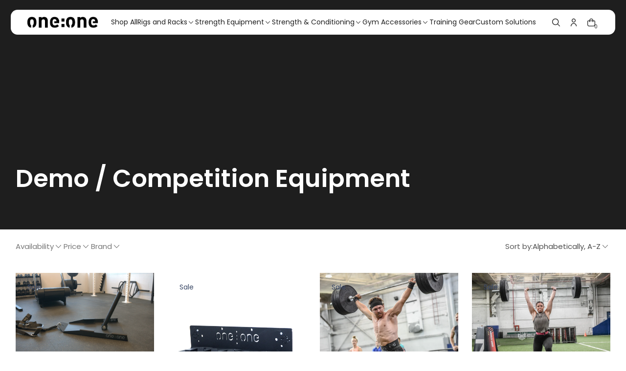

--- FILE ---
content_type: text/html; charset=utf-8
request_url: https://www.onetoonemanufacturing.com/collections/demo-competition-equipment
body_size: 82175
content:
<!doctype html>


<html
  
    dir='ltr'
  
  class='no-js'
  lang='en'
>
  <head>
    <meta charset='utf-8'>
    <meta http-equiv='X-UA-Compatible' content='IE=edge'>
    <meta name='viewport' content='width=device-width,initial-scale=1'>
    <meta name='theme-color' content=''>
    <link rel='canonical' href='https://www.onetoonemanufacturing.com/collections/demo-competition-equipment'>
    <link
      rel='preconnect'
      href='https://cdn.shopify.com'
      crossorigin
    >

    <script>
  window.Xotiny = {
    version: '1.0.0',
    name: 'Futurer',
  };
</script>

<link
        rel='preconnect'
        href='https://fonts.shopifycdn.com'
        crossorigin
      ><title>
  Demo / Competition Equipment &ndash; One:One Manufacturing</title>


    

    


<meta property='og:site_name' content='One:One Manufacturing'>
<meta property='og:url' content='https://www.onetoonemanufacturing.com/collections/demo-competition-equipment'>
<meta property='og:title' content='Demo / Competition Equipment'>
<meta property='og:type' content='website'>
<meta property='og:description' content='One:One manufactures top quality fitness equipment, as well as custom gym, home and office solutions. All products are made exclusively with North American materials.'><meta property='og:image' content='http://www.onetoonemanufacturing.com/cdn/shop/collections/DEMO_EQUIPMENT.png?v=1687805420'>
  <meta property='og:image:secure_url' content='https://www.onetoonemanufacturing.com/cdn/shop/collections/DEMO_EQUIPMENT.png?v=1687805420'>
  <meta property='og:image:width' content='800'>
  <meta property='og:image:height' content='520'><meta name='twitter:card' content='summary_large_image'>
<meta name='twitter:title' content='Demo / Competition Equipment'>
<meta name='twitter:description' content='One:One manufactures top quality fitness equipment, as well as custom gym, home and office solutions. All products are made exclusively with North American materials.'>


    <script>window.performance && window.performance.mark && window.performance.mark('shopify.content_for_header.start');</script><meta name="google-site-verification" content="jHqKdnx_IvBtMuJOZ4G4vBotEFeLdW0ksnQuPaVaIPM">
<meta name="google-site-verification" content="jHqKdnx_IvBtMuJOZ4G4vBotEFeLdW0ksnQuPaVaIPM">
<meta id="shopify-digital-wallet" name="shopify-digital-wallet" content="/9732938/digital_wallets/dialog">
<meta name="shopify-checkout-api-token" content="5b70247d26737bcd298c2ff72cc39298">
<link rel="alternate" type="application/atom+xml" title="Feed" href="/collections/demo-competition-equipment.atom" />
<link rel="alternate" type="application/json+oembed" href="https://www.onetoonemanufacturing.com/collections/demo-competition-equipment.oembed">
<script async="async" src="/checkouts/internal/preloads.js?locale=en-CA"></script>
<link rel="preconnect" href="https://shop.app" crossorigin="anonymous">
<script async="async" src="https://shop.app/checkouts/internal/preloads.js?locale=en-CA&shop_id=9732938" crossorigin="anonymous"></script>
<script id="apple-pay-shop-capabilities" type="application/json">{"shopId":9732938,"countryCode":"CA","currencyCode":"CAD","merchantCapabilities":["supports3DS"],"merchantId":"gid:\/\/shopify\/Shop\/9732938","merchantName":"One:One Manufacturing","requiredBillingContactFields":["postalAddress","email","phone"],"requiredShippingContactFields":["postalAddress","email","phone"],"shippingType":"shipping","supportedNetworks":["visa","masterCard","amex","interac","jcb"],"total":{"type":"pending","label":"One:One Manufacturing","amount":"1.00"},"shopifyPaymentsEnabled":true,"supportsSubscriptions":true}</script>
<script id="shopify-features" type="application/json">{"accessToken":"5b70247d26737bcd298c2ff72cc39298","betas":["rich-media-storefront-analytics"],"domain":"www.onetoonemanufacturing.com","predictiveSearch":true,"shopId":9732938,"locale":"en"}</script>
<script>var Shopify = Shopify || {};
Shopify.shop = "one2one-2.myshopify.com";
Shopify.locale = "en";
Shopify.currency = {"active":"CAD","rate":"1.0"};
Shopify.country = "CA";
Shopify.theme = {"name":"Futurer","id":144509010078,"schema_name":"Futurer","schema_version":"1.0.1","theme_store_id":3341,"role":"main"};
Shopify.theme.handle = "null";
Shopify.theme.style = {"id":null,"handle":null};
Shopify.cdnHost = "www.onetoonemanufacturing.com/cdn";
Shopify.routes = Shopify.routes || {};
Shopify.routes.root = "/";</script>
<script type="module">!function(o){(o.Shopify=o.Shopify||{}).modules=!0}(window);</script>
<script>!function(o){function n(){var o=[];function n(){o.push(Array.prototype.slice.apply(arguments))}return n.q=o,n}var t=o.Shopify=o.Shopify||{};t.loadFeatures=n(),t.autoloadFeatures=n()}(window);</script>
<script>
  window.ShopifyPay = window.ShopifyPay || {};
  window.ShopifyPay.apiHost = "shop.app\/pay";
  window.ShopifyPay.redirectState = null;
</script>
<script id="shop-js-analytics" type="application/json">{"pageType":"collection"}</script>
<script defer="defer" async type="module" src="//www.onetoonemanufacturing.com/cdn/shopifycloud/shop-js/modules/v2/client.init-shop-cart-sync_C5BV16lS.en.esm.js"></script>
<script defer="defer" async type="module" src="//www.onetoonemanufacturing.com/cdn/shopifycloud/shop-js/modules/v2/chunk.common_CygWptCX.esm.js"></script>
<script type="module">
  await import("//www.onetoonemanufacturing.com/cdn/shopifycloud/shop-js/modules/v2/client.init-shop-cart-sync_C5BV16lS.en.esm.js");
await import("//www.onetoonemanufacturing.com/cdn/shopifycloud/shop-js/modules/v2/chunk.common_CygWptCX.esm.js");

  window.Shopify.SignInWithShop?.initShopCartSync?.({"fedCMEnabled":true,"windoidEnabled":true});

</script>
<script defer="defer" async type="module" src="//www.onetoonemanufacturing.com/cdn/shopifycloud/shop-js/modules/v2/client.payment-terms_CZxnsJam.en.esm.js"></script>
<script defer="defer" async type="module" src="//www.onetoonemanufacturing.com/cdn/shopifycloud/shop-js/modules/v2/chunk.common_CygWptCX.esm.js"></script>
<script defer="defer" async type="module" src="//www.onetoonemanufacturing.com/cdn/shopifycloud/shop-js/modules/v2/chunk.modal_D71HUcav.esm.js"></script>
<script type="module">
  await import("//www.onetoonemanufacturing.com/cdn/shopifycloud/shop-js/modules/v2/client.payment-terms_CZxnsJam.en.esm.js");
await import("//www.onetoonemanufacturing.com/cdn/shopifycloud/shop-js/modules/v2/chunk.common_CygWptCX.esm.js");
await import("//www.onetoonemanufacturing.com/cdn/shopifycloud/shop-js/modules/v2/chunk.modal_D71HUcav.esm.js");

  
</script>
<script>
  window.Shopify = window.Shopify || {};
  if (!window.Shopify.featureAssets) window.Shopify.featureAssets = {};
  window.Shopify.featureAssets['shop-js'] = {"shop-cart-sync":["modules/v2/client.shop-cart-sync_ZFArdW7E.en.esm.js","modules/v2/chunk.common_CygWptCX.esm.js"],"init-fed-cm":["modules/v2/client.init-fed-cm_CmiC4vf6.en.esm.js","modules/v2/chunk.common_CygWptCX.esm.js"],"shop-button":["modules/v2/client.shop-button_tlx5R9nI.en.esm.js","modules/v2/chunk.common_CygWptCX.esm.js"],"shop-cash-offers":["modules/v2/client.shop-cash-offers_DOA2yAJr.en.esm.js","modules/v2/chunk.common_CygWptCX.esm.js","modules/v2/chunk.modal_D71HUcav.esm.js"],"init-windoid":["modules/v2/client.init-windoid_sURxWdc1.en.esm.js","modules/v2/chunk.common_CygWptCX.esm.js"],"shop-toast-manager":["modules/v2/client.shop-toast-manager_ClPi3nE9.en.esm.js","modules/v2/chunk.common_CygWptCX.esm.js"],"init-shop-email-lookup-coordinator":["modules/v2/client.init-shop-email-lookup-coordinator_B8hsDcYM.en.esm.js","modules/v2/chunk.common_CygWptCX.esm.js"],"init-shop-cart-sync":["modules/v2/client.init-shop-cart-sync_C5BV16lS.en.esm.js","modules/v2/chunk.common_CygWptCX.esm.js"],"avatar":["modules/v2/client.avatar_BTnouDA3.en.esm.js"],"pay-button":["modules/v2/client.pay-button_FdsNuTd3.en.esm.js","modules/v2/chunk.common_CygWptCX.esm.js"],"init-customer-accounts":["modules/v2/client.init-customer-accounts_DxDtT_ad.en.esm.js","modules/v2/client.shop-login-button_C5VAVYt1.en.esm.js","modules/v2/chunk.common_CygWptCX.esm.js","modules/v2/chunk.modal_D71HUcav.esm.js"],"init-shop-for-new-customer-accounts":["modules/v2/client.init-shop-for-new-customer-accounts_ChsxoAhi.en.esm.js","modules/v2/client.shop-login-button_C5VAVYt1.en.esm.js","modules/v2/chunk.common_CygWptCX.esm.js","modules/v2/chunk.modal_D71HUcav.esm.js"],"shop-login-button":["modules/v2/client.shop-login-button_C5VAVYt1.en.esm.js","modules/v2/chunk.common_CygWptCX.esm.js","modules/v2/chunk.modal_D71HUcav.esm.js"],"init-customer-accounts-sign-up":["modules/v2/client.init-customer-accounts-sign-up_CPSyQ0Tj.en.esm.js","modules/v2/client.shop-login-button_C5VAVYt1.en.esm.js","modules/v2/chunk.common_CygWptCX.esm.js","modules/v2/chunk.modal_D71HUcav.esm.js"],"shop-follow-button":["modules/v2/client.shop-follow-button_Cva4Ekp9.en.esm.js","modules/v2/chunk.common_CygWptCX.esm.js","modules/v2/chunk.modal_D71HUcav.esm.js"],"checkout-modal":["modules/v2/client.checkout-modal_BPM8l0SH.en.esm.js","modules/v2/chunk.common_CygWptCX.esm.js","modules/v2/chunk.modal_D71HUcav.esm.js"],"lead-capture":["modules/v2/client.lead-capture_Bi8yE_yS.en.esm.js","modules/v2/chunk.common_CygWptCX.esm.js","modules/v2/chunk.modal_D71HUcav.esm.js"],"shop-login":["modules/v2/client.shop-login_D6lNrXab.en.esm.js","modules/v2/chunk.common_CygWptCX.esm.js","modules/v2/chunk.modal_D71HUcav.esm.js"],"payment-terms":["modules/v2/client.payment-terms_CZxnsJam.en.esm.js","modules/v2/chunk.common_CygWptCX.esm.js","modules/v2/chunk.modal_D71HUcav.esm.js"]};
</script>
<script>(function() {
  var isLoaded = false;
  function asyncLoad() {
    if (isLoaded) return;
    isLoaded = true;
    var urls = ["\/\/www.powr.io\/powr.js?powr-token=one2one-2.myshopify.com\u0026external-type=shopify\u0026shop=one2one-2.myshopify.com","\/\/sumo-shopify.com\/apps\/shopify\/sumome-plugin\/js\/sumome.js?siteID=ddf27200d33d0100bf9e6600982aa500fda5f6005cbbef00914dea006cb6a300\u0026shopId=9732938\u0026login=721a58dd300a8ba48d33b6a47c4a4f6a245720d6\u0026shop=one2one-2.myshopify.com","\/\/cdn.shopify.com\/proxy\/86129d0c94b9bf1a6fc9aad66682c0c7e123d8709f31ec686b60cb272986959e\/quotify.dev\/js\/widget.js?shop=one2one-2.myshopify.com\u0026sp-cache-control=cHVibGljLCBtYXgtYWdlPTkwMA"];
    for (var i = 0; i < urls.length; i++) {
      var s = document.createElement('script');
      s.type = 'text/javascript';
      s.async = true;
      s.src = urls[i];
      var x = document.getElementsByTagName('script')[0];
      x.parentNode.insertBefore(s, x);
    }
  };
  if(window.attachEvent) {
    window.attachEvent('onload', asyncLoad);
  } else {
    window.addEventListener('load', asyncLoad, false);
  }
})();</script>
<script id="__st">var __st={"a":9732938,"offset":-18000,"reqid":"0db1e4b5-1f18-4314-b110-adf1ca80b724-1768786545","pageurl":"www.onetoonemanufacturing.com\/collections\/demo-competition-equipment","u":"ff9d07cb4b22","p":"collection","rtyp":"collection","rid":286068146334};</script>
<script>window.ShopifyPaypalV4VisibilityTracking = true;</script>
<script id="captcha-bootstrap">!function(){'use strict';const t='contact',e='account',n='new_comment',o=[[t,t],['blogs',n],['comments',n],[t,'customer']],c=[[e,'customer_login'],[e,'guest_login'],[e,'recover_customer_password'],[e,'create_customer']],r=t=>t.map((([t,e])=>`form[action*='/${t}']:not([data-nocaptcha='true']) input[name='form_type'][value='${e}']`)).join(','),a=t=>()=>t?[...document.querySelectorAll(t)].map((t=>t.form)):[];function s(){const t=[...o],e=r(t);return a(e)}const i='password',u='form_key',d=['recaptcha-v3-token','g-recaptcha-response','h-captcha-response',i],f=()=>{try{return window.sessionStorage}catch{return}},m='__shopify_v',_=t=>t.elements[u];function p(t,e,n=!1){try{const o=window.sessionStorage,c=JSON.parse(o.getItem(e)),{data:r}=function(t){const{data:e,action:n}=t;return t[m]||n?{data:e,action:n}:{data:t,action:n}}(c);for(const[e,n]of Object.entries(r))t.elements[e]&&(t.elements[e].value=n);n&&o.removeItem(e)}catch(o){console.error('form repopulation failed',{error:o})}}const l='form_type',E='cptcha';function T(t){t.dataset[E]=!0}const w=window,h=w.document,L='Shopify',v='ce_forms',y='captcha';let A=!1;((t,e)=>{const n=(g='f06e6c50-85a8-45c8-87d0-21a2b65856fe',I='https://cdn.shopify.com/shopifycloud/storefront-forms-hcaptcha/ce_storefront_forms_captcha_hcaptcha.v1.5.2.iife.js',D={infoText:'Protected by hCaptcha',privacyText:'Privacy',termsText:'Terms'},(t,e,n)=>{const o=w[L][v],c=o.bindForm;if(c)return c(t,g,e,D).then(n);var r;o.q.push([[t,g,e,D],n]),r=I,A||(h.body.append(Object.assign(h.createElement('script'),{id:'captcha-provider',async:!0,src:r})),A=!0)});var g,I,D;w[L]=w[L]||{},w[L][v]=w[L][v]||{},w[L][v].q=[],w[L][y]=w[L][y]||{},w[L][y].protect=function(t,e){n(t,void 0,e),T(t)},Object.freeze(w[L][y]),function(t,e,n,w,h,L){const[v,y,A,g]=function(t,e,n){const i=e?o:[],u=t?c:[],d=[...i,...u],f=r(d),m=r(i),_=r(d.filter((([t,e])=>n.includes(e))));return[a(f),a(m),a(_),s()]}(w,h,L),I=t=>{const e=t.target;return e instanceof HTMLFormElement?e:e&&e.form},D=t=>v().includes(t);t.addEventListener('submit',(t=>{const e=I(t);if(!e)return;const n=D(e)&&!e.dataset.hcaptchaBound&&!e.dataset.recaptchaBound,o=_(e),c=g().includes(e)&&(!o||!o.value);(n||c)&&t.preventDefault(),c&&!n&&(function(t){try{if(!f())return;!function(t){const e=f();if(!e)return;const n=_(t);if(!n)return;const o=n.value;o&&e.removeItem(o)}(t);const e=Array.from(Array(32),(()=>Math.random().toString(36)[2])).join('');!function(t,e){_(t)||t.append(Object.assign(document.createElement('input'),{type:'hidden',name:u})),t.elements[u].value=e}(t,e),function(t,e){const n=f();if(!n)return;const o=[...t.querySelectorAll(`input[type='${i}']`)].map((({name:t})=>t)),c=[...d,...o],r={};for(const[a,s]of new FormData(t).entries())c.includes(a)||(r[a]=s);n.setItem(e,JSON.stringify({[m]:1,action:t.action,data:r}))}(t,e)}catch(e){console.error('failed to persist form',e)}}(e),e.submit())}));const S=(t,e)=>{t&&!t.dataset[E]&&(n(t,e.some((e=>e===t))),T(t))};for(const o of['focusin','change'])t.addEventListener(o,(t=>{const e=I(t);D(e)&&S(e,y())}));const B=e.get('form_key'),M=e.get(l),P=B&&M;t.addEventListener('DOMContentLoaded',(()=>{const t=y();if(P)for(const e of t)e.elements[l].value===M&&p(e,B);[...new Set([...A(),...v().filter((t=>'true'===t.dataset.shopifyCaptcha))])].forEach((e=>S(e,t)))}))}(h,new URLSearchParams(w.location.search),n,t,e,['guest_login'])})(!0,!0)}();</script>
<script integrity="sha256-4kQ18oKyAcykRKYeNunJcIwy7WH5gtpwJnB7kiuLZ1E=" data-source-attribution="shopify.loadfeatures" defer="defer" src="//www.onetoonemanufacturing.com/cdn/shopifycloud/storefront/assets/storefront/load_feature-a0a9edcb.js" crossorigin="anonymous"></script>
<script crossorigin="anonymous" defer="defer" src="//www.onetoonemanufacturing.com/cdn/shopifycloud/storefront/assets/shopify_pay/storefront-65b4c6d7.js?v=20250812"></script>
<script data-source-attribution="shopify.dynamic_checkout.dynamic.init">var Shopify=Shopify||{};Shopify.PaymentButton=Shopify.PaymentButton||{isStorefrontPortableWallets:!0,init:function(){window.Shopify.PaymentButton.init=function(){};var t=document.createElement("script");t.src="https://www.onetoonemanufacturing.com/cdn/shopifycloud/portable-wallets/latest/portable-wallets.en.js",t.type="module",document.head.appendChild(t)}};
</script>
<script data-source-attribution="shopify.dynamic_checkout.buyer_consent">
  function portableWalletsHideBuyerConsent(e){var t=document.getElementById("shopify-buyer-consent"),n=document.getElementById("shopify-subscription-policy-button");t&&n&&(t.classList.add("hidden"),t.setAttribute("aria-hidden","true"),n.removeEventListener("click",e))}function portableWalletsShowBuyerConsent(e){var t=document.getElementById("shopify-buyer-consent"),n=document.getElementById("shopify-subscription-policy-button");t&&n&&(t.classList.remove("hidden"),t.removeAttribute("aria-hidden"),n.addEventListener("click",e))}window.Shopify?.PaymentButton&&(window.Shopify.PaymentButton.hideBuyerConsent=portableWalletsHideBuyerConsent,window.Shopify.PaymentButton.showBuyerConsent=portableWalletsShowBuyerConsent);
</script>
<script>
  function portableWalletsCleanup(e){e&&e.src&&console.error("Failed to load portable wallets script "+e.src);var t=document.querySelectorAll("shopify-accelerated-checkout .shopify-payment-button__skeleton, shopify-accelerated-checkout-cart .wallet-cart-button__skeleton"),e=document.getElementById("shopify-buyer-consent");for(let e=0;e<t.length;e++)t[e].remove();e&&e.remove()}function portableWalletsNotLoadedAsModule(e){e instanceof ErrorEvent&&"string"==typeof e.message&&e.message.includes("import.meta")&&"string"==typeof e.filename&&e.filename.includes("portable-wallets")&&(window.removeEventListener("error",portableWalletsNotLoadedAsModule),window.Shopify.PaymentButton.failedToLoad=e,"loading"===document.readyState?document.addEventListener("DOMContentLoaded",window.Shopify.PaymentButton.init):window.Shopify.PaymentButton.init())}window.addEventListener("error",portableWalletsNotLoadedAsModule);
</script>

<script type="module" src="https://www.onetoonemanufacturing.com/cdn/shopifycloud/portable-wallets/latest/portable-wallets.en.js" onError="portableWalletsCleanup(this)" crossorigin="anonymous"></script>
<script nomodule>
  document.addEventListener("DOMContentLoaded", portableWalletsCleanup);
</script>

<link id="shopify-accelerated-checkout-styles" rel="stylesheet" media="screen" href="https://www.onetoonemanufacturing.com/cdn/shopifycloud/portable-wallets/latest/accelerated-checkout-backwards-compat.css" crossorigin="anonymous">
<style id="shopify-accelerated-checkout-cart">
        #shopify-buyer-consent {
  margin-top: 1em;
  display: inline-block;
  width: 100%;
}

#shopify-buyer-consent.hidden {
  display: none;
}

#shopify-subscription-policy-button {
  background: none;
  border: none;
  padding: 0;
  text-decoration: underline;
  font-size: inherit;
  cursor: pointer;
}

#shopify-subscription-policy-button::before {
  box-shadow: none;
}

      </style>

<script>window.performance && window.performance.mark && window.performance.mark('shopify.content_for_header.end');</script>

    

<style data-shopify>
    @font-face {
  font-family: Poppins;
  font-weight: 400;
  font-style: normal;
  font-display: swap;
  src: url("//www.onetoonemanufacturing.com/cdn/fonts/poppins/poppins_n4.0ba78fa5af9b0e1a374041b3ceaadf0a43b41362.woff2") format("woff2"),
       url("//www.onetoonemanufacturing.com/cdn/fonts/poppins/poppins_n4.214741a72ff2596839fc9760ee7a770386cf16ca.woff") format("woff");
}

    @font-face {
  font-family: Poppins;
  font-weight: 700;
  font-style: normal;
  font-display: swap;
  src: url("//www.onetoonemanufacturing.com/cdn/fonts/poppins/poppins_n7.56758dcf284489feb014a026f3727f2f20a54626.woff2") format("woff2"),
       url("//www.onetoonemanufacturing.com/cdn/fonts/poppins/poppins_n7.f34f55d9b3d3205d2cd6f64955ff4b36f0cfd8da.woff") format("woff");
}

    @font-face {
  font-family: Poppins;
  font-weight: 400;
  font-style: italic;
  font-display: swap;
  src: url("//www.onetoonemanufacturing.com/cdn/fonts/poppins/poppins_i4.846ad1e22474f856bd6b81ba4585a60799a9f5d2.woff2") format("woff2"),
       url("//www.onetoonemanufacturing.com/cdn/fonts/poppins/poppins_i4.56b43284e8b52fc64c1fd271f289a39e8477e9ec.woff") format("woff");
}

    @font-face {
  font-family: Poppins;
  font-weight: 700;
  font-style: italic;
  font-display: swap;
  src: url("//www.onetoonemanufacturing.com/cdn/fonts/poppins/poppins_i7.42fd71da11e9d101e1e6c7932199f925f9eea42d.woff2") format("woff2"),
       url("//www.onetoonemanufacturing.com/cdn/fonts/poppins/poppins_i7.ec8499dbd7616004e21155106d13837fff4cf556.woff") format("woff");
}

    @font-face {
  font-family: Poppins;
  font-weight: 600;
  font-style: normal;
  font-display: swap;
  src: url("//www.onetoonemanufacturing.com/cdn/fonts/poppins/poppins_n6.aa29d4918bc243723d56b59572e18228ed0786f6.woff2") format("woff2"),
       url("//www.onetoonemanufacturing.com/cdn/fonts/poppins/poppins_n6.5f815d845fe073750885d5b7e619ee00e8111208.woff") format("woff");
}


    
    :root,
    .color-background-1 {
    --color-background: 255,255,255;
    --color-background-2: 246,246,246;
    
    --gradient-background: #ffffff;
    
    --color-accent: 229,229,229;
    --color-accent-2: 30,30,30;
    --color-accent-3: 30,30,30;
    --color-accent-4: 255,255,255;
    --color-foreground: 30,30,30;
    --color-foreground-2: 255,255,255;
    --color-foreground-3: 255,255,255;
    --color-foreground-4: 30,30,30;
    --color-foreground-5: 30,30,30;
    --color-shadow: 18,18,18;
    --color-border: 229,229,229;
    --color-support-error: ,,;
    --color-button: 30,30,30;
    --color-button-text: 255,255,255;
    --color-secondary-button: 255,255,255;
    --color-secondary-button-text: 30,30,30;
    --color-tertiary-button: 116,116,116;
    --color-tertiary-button-text: 255,255,255;
    --color-gray-button: 238,238,238;
    --color-gray-button-text: 30,30,30;
    --color-dark-button: 30,30,30;
    --color-dark-button-text: 255,255,255;
    --color-light-button: 255,255,255;
    --color-light-button-text: 30,30,30;
    --color-link: 255,255,255;
    --color-badge-foreground: 30,30,30;
    --color-badge-background: 255,255,255;
    --color-badge-border: 30,30,30;
    --color-layer: 246,246,246;
    --color-error: 211,74,49;
    --color-success: 16,167,31;
    --color-waring: ,,;
    --color-overlay: 0,0,0;
    --color-overlay-2: 255,255,255;
    --color-blur: 30,30,30;
    --color-badge-sale-background: 255,0,14;
    --color-badge-sale-label: 255,255,255;
    --color-badge-new-background: 30,30,30;
    --color-badge-new-label: 255,255,255;
    --color-badge-sold-out-background: 238,238,238;
    --color-badge-sold-out-label: 77,77,77;
    --payment-terms-background-color: rgb(255 255 255);
    }
    
    
    .color-background-2 {
    --color-background: 30,30,30;
    --color-background-2: 30,30,30;
    
    --gradient-background: #1e1e1e;
    
    --color-accent: 77,77,77;
    --color-accent-2: 77,77,77;
    --color-accent-3: 77,77,77;
    --color-accent-4: 30,30,30;
    --color-foreground: 255,255,255;
    --color-foreground-2: 255,255,255;
    --color-foreground-3: 255,255,255;
    --color-foreground-4: 30,30,30;
    --color-foreground-5: 255,255,255;
    --color-shadow: 18,18,18;
    --color-border: 136,136,136;
    --color-support-error: ,,;
    --color-button: 255,255,255;
    --color-button-text: 77,77,77;
    --color-secondary-button: 93,88,85;
    --color-secondary-button-text: 255,255,255;
    --color-tertiary-button: 229,229,229;
    --color-tertiary-button-text: 255,255,255;
    --color-gray-button: 238,238,238;
    --color-gray-button-text: 30,30,30;
    --color-dark-button: 30,30,30;
    --color-dark-button-text: 255,255,255;
    --color-light-button: 255,255,255;
    --color-light-button-text: 77,77,77;
    --color-link: 77,77,77;
    --color-badge-foreground: 255,255,255;
    --color-badge-background: 30,30,30;
    --color-badge-border: 255,255,255;
    --color-layer: 30,30,30;
    --color-error: 218,30,40;
    --color-success: 21,181,37;
    --color-waring: ,,;
    --color-overlay: 0,0,0;
    --color-overlay-2: 0,0,0;
    --color-blur: 229,229,229;
    --color-badge-sale-background: 255,0,14;
    --color-badge-sale-label: 255,255,255;
    --color-badge-new-background: 116,116,116;
    --color-badge-new-label: 255,255,255;
    --color-badge-sold-out-background: 238,238,238;
    --color-badge-sold-out-label: 77,77,77;
    --payment-terms-background-color: rgb(30 30 30);
    }
    
    
    .color-inverse {
    --color-background: 255,255,255;
    --color-background-2: 246,246,246;
    
    --gradient-background: #ffffff;
    
    --color-accent: 58,72,102;
    --color-accent-2: 58,72,102;
    --color-accent-3: 58,72,102;
    --color-accent-4: 246,246,246;
    --color-foreground: 58,72,102;
    --color-foreground-2: 58,72,102;
    --color-foreground-3: 58,72,102;
    --color-foreground-4: 58,72,102;
    --color-foreground-5: 30,30,30;
    --color-shadow: 58,72,102;
    --color-border: 67,77,97;
    --color-support-error: ,,;
    --color-button: 58,72,102;
    --color-button-text: 255,255,255;
    --color-secondary-button: 93,88,85;
    --color-secondary-button-text: 255,255,255;
    --color-tertiary-button: 58,72,102;
    --color-tertiary-button-text: 255,255,255;
    --color-gray-button: 238,238,238;
    --color-gray-button-text: 30,30,30;
    --color-dark-button: 58,72,102;
    --color-dark-button-text: 255,255,255;
    --color-light-button: 255,255,255;
    --color-light-button-text: 58,72,102;
    --color-link: 255,255,255;
    --color-badge-foreground: 58,72,102;
    --color-badge-background: 255,255,255;
    --color-badge-border: 58,72,102;
    --color-layer: 58,72,102;
    --color-error: 218,30,40;
    --color-success: 21,181,37;
    --color-waring: ,,;
    --color-overlay: 58,72,102;
    --color-overlay-2: 0,0,0;
    --color-blur: 58,72,102;
    --color-badge-sale-background: 255,0,14;
    --color-badge-sale-label: 255,255,255;
    --color-badge-new-background: 58,72,102;
    --color-badge-new-label: 255,255,255;
    --color-badge-sold-out-background: 238,238,238;
    --color-badge-sold-out-label: 77,77,77;
    --payment-terms-background-color: rgb(255 255 255);
    }
    

    body, .color-background-1, .color-background-2, .color-inverse {
      color: rgba(var(--color-foreground));
      background-color: rgb(var(--color-background));
    }

    :root {

    /* corner-radius */
    --product-card-radius: 2.8rem;
    --collection-card-radius: 2rem;
    --article-card-radius: 0;
    --article-image-radius: 1rem;
    --button-radius: 10rem;
    --button-radius-1: 8.6rem;
    --button-icon-radius-boxed: 0.6rem;
    --button-icon-radius-circle: 50%;
    --add-cart-radius: 0.6rem;
    --pagination-radius: 0.8rem;
    --input-radius: 8.6rem;
    --textarea-radius: 0.6rem;
    --chart-radius: 2rem;
    --tag-radius: 0.5rem;
    --tag-popular-radius: 0.6rem;
    --badge-radius: 1.6rem;
    --gallery-radius: 2rem;
    --drawer-radius: 10rem;
    --header-radius-1: 1.4rem;
    --header-radius-2: 2.35rem;
    --mega-menu-radius: 2rem;
    --toggle-tab-radius: 1rem;
    --toggle-trigger-radius: 5.6rem;
    --circle-radius: 50%;
    --image-radius: 1rem;
    --general-radius-1: 1rem;
    --general-radius-2: 1.5rem;
    --general-radius-3: 2rem;
    --general-radius-4: 0.6rem;
    --modal-corner-radius: 2rem;
    --drawer-corner-radius: 0;
    --tooltip-corner-radius: 2rem;

    --font-body-desktop-size: 1.6rem;
    --font-body-mobile-size: 1.5rem;
    --font-body-family: Poppins, sans-serif;
    --font-body-style: normal;
    --font-body-weight: 400;
    --font-body-weight-bold: 400;

    --font-heading-family: Poppins, sans-serif;
    --font-heading-style: normal;
    --font-heading-weight: 600;
    /* --font-heading-weight: ; */

    --font-body-scale: 1.0;
    --font-heading-1-scale: 1.0;
    --font-heading-2-scale: 1.0;
    --font-heading-3-scale: 1.0;
    --font-heading-4-scale: 1.0;
    --font-heading-5-scale: 1.0;
    --font-heading-6-scale: 1.0;

    --media-padding: px;
    --media-border-opacity: 0.05;
    --media-border-width: 0px;
    --media-radius: 0px;
    --media-shadow-opacity: 0.0;
    --media-shadow-horizontal-offset: px;
    --media-shadow-vertical-offset: px;
    --media-shadow-blur-radius: px;
    --media-shadow-visible: 0;

    --page-width: 192rem;
    --page-width-margin: 0rem;

    --layout-border-radius:0.0rem;

    --product-card-image-padding: 0.0rem;
    --product-card-content-padding-horizontal: 0.0rem;
    --product-card-content-padding-vertical: 0.0rem;
    --product-card-text-alignment: center;
    --product-card-border-width: 0.0rem;
    --product-card-border-opacity: 0.1;
    --product-card-shadow-opacity: 0.0;
    --product-card-shadow-visible: 0;
    --product-card-shadow-horizontal-offset: 0.0rem;
    --product-card-shadow-vertical-offset: 0.0rem;
    --product-card-shadow-blur-radius: 0.0rem;

    --collection-card-image-padding: 0.0rem;
    --collection-card-content-padding-horizontal: 0.0rem;
    --collection-card-content-padding-vertical: 0.0rem;
    --collection-card-text-alignment: ;
    --collection-card-border-width: 0.0rem;
    --collection-card-border-opacity: 0.0;
    --collection-card-shadow-opacity: 0.0;
    --collection-card-shadow-visible: 0;
    --collection-card-shadow-horizontal-offset: 0.0rem;
    --collection-card-shadow-vertical-offset: 0.0rem;
    --collection-card-shadow-blur-radius: 0.0rem;

    --article-card-image-padding: 0.0rem;
    --article-card-content-padding-vertical: 1.6rem;
    --article-card-content-padding-horizontal: 0.0rem;
    --article-card-text-alignment: left;
    --article-card-border-width: 0.0rem;
    --article-card-border-opacity: 0.1;
    --article-card-shadow-opacity: 0.0;
    --article-card-shadow-visible: 0;
    --article-card-shadow-horizontal-offset: 0.0rem;
    --article-card-shadow-vertical-offset: 0.0rem;
    --article-card-shadow-blur-radius: 0.0rem;

    --badge-corner-radius: 0.0rem;

    --modal-border-width: 0px;
    --modal-border-opacity: 0.0;
    --modal-shadow-opacity: 0.0;
    --modal-shadow-horizontal-offset: px;
    --modal-shadow-vertical-offset: px;
    --modal-shadow-blur-radius: px;
    --modal-padding: 20px;
    --modal-margin: 20px;
    --modal-backdrop-opacity: 0.5;
    --modal-backdrop-blur: 0px;

    --drawer-border-width: 0px;
    --drawer-border-opacity: 0.0;
    --drawer-shadow-opacity: 0.0;
    --drawer-shadow-horizontal-offset: px;
    --drawer-shadow-vertical-offset: px;
    --drawer-shadow-blur-radius: px;
    --drawer-padding: 40px;
    --drawer-margin: 0px;
    --drawer-backdrop-opacity: 0.4;
    --drawer-backdrop-blur: 0px;

    --spacing-sections-desktop: 0px;
    --spacing-sections-mobile: 0px; --grid-desktop-vertical-spacing: 28px; --grid-desktop-horizontal-spacing: 28px;
    --grid-mobile-vertical-spacing: 14px;
    --grid-mobile-horizontal-spacing: 14px;

    --buttons-radius: px;
    --buttons-radius-outset: 0px;
    --buttons-border-width: 0px;
    --buttons-border-opacity: 0.1;
    --buttons-shadow-opacity: 0.0;
    --buttons-shadow-visible: 0;
    --buttons-shadow-horizontal-offset: px;
    --buttons-shadow-vertical-offset: px;
    --buttons-shadow-blur-radius: px;
    --buttons-border-offset: 0px;
    --buttons-background-opacity: 1.0;
    --buttons-scale: 1.0;

    --inputs-radius: px;
    --inputs-border-width: px;
    --inputs-border-opacity: 0.0;
    --inputs-shadow-opacity: 0.0;
    --inputs-shadow-background-opacity: 0.0;
    --inputs-shadow-horizontal-offset: px;
    --inputs-margin-offset: 0px;
    --inputs-shadow-vertical-offset: px;
    --inputs-shadow-blur-radius: px;
    --inputs-radius-outset: 0px;

    --variant-pills-radius: px;
    --variant-pills-border-width: px;
    --variant-pills-border-opacity: 0.0;
    --variant-pills-shadow-opacity: 0.0;
    --variant-pills-shadow-horizontal-offset: px;
    --variant-pills-shadow-vertical-offset: px;
    --variant-pills-shadow-blur-radius: px;
    /* add */
    --logo: files/2023_-_one.one_logo_-_black_-_transparent_-_1500x400_a4d9fd31-1a7f-4c4a-959a-a248120c7166.png;
    --logo-size: 90px;
  }
</style>

<script>
  window.settings = {
      animate_duration: 500,
      animate_effect: 'fade-up',
      animate_strength: 1,
      modal_animate: 'zoom',
      modal_easing: 'decay',
      modal_duration: 300,
      drawer_easing: 'decay',
      drawer_duration: 400,
      image_lazyload: true,
      color_scheme_ids: [
        "background-1",
        "background-2",
        "inverse",
        ],
    
    
      dark_mode_mapping: `Scheme 1: Scheme 5
Scheme 2: Scheme 4`,
    
    
      quick_link: true,
    
  }
</script>


    <link href="//www.onetoonemanufacturing.com/cdn/shop/t/29/assets/xo-webcomponents.min.css?v=160561384370793146961742494504" rel="stylesheet" type="text/css" media="all" />
    <link href="//www.onetoonemanufacturing.com/cdn/shop/t/29/assets/styles.css?v=43211290775352154211742494503" rel="stylesheet" type="text/css" media="all" />

      <link rel='preload' as='font' href='//www.onetoonemanufacturing.com/cdn/fonts/poppins/poppins_n4.0ba78fa5af9b0e1a374041b3ceaadf0a43b41362.woff2' type='font/woff2' crossorigin>
      

      <link rel='preload' as='font' href='//www.onetoonemanufacturing.com/cdn/fonts/poppins/poppins_n6.aa29d4918bc243723d56b59572e18228ed0786f6.woff2' type='font/woff2' crossorigin>
      
<script>
      document.documentElement.className = document.documentElement.className.replace('no-js', 'js');
      if (Shopify.designMode) {
        document.documentElement.classList.add('shopify-design-mode');
      }
      window.xoImgDevicePixelRatio = 1;
    </script>

    <script src='//www.onetoonemanufacturing.com/cdn/shop/t/29/assets/xo-webcomponents.min.js?v=90092999388808953581742494505' defer></script>
    
    <script src='//www.onetoonemanufacturing.com/cdn/shop/t/29/assets/main.js?v=168929237079627998561742494504' defer></script>
  <!-- BEGIN app block: shopify://apps/avis-product-options/blocks/avisplus-product-options/e076618e-4c9c-447f-ad6d-4f1577799c29 -->


<script>
    window.OpusNoShadowRoot=true;
    window.apo_js_loaded={options:!1,style_collection:!1,style_product:!1,minicart:!1};
    window.ap_front_settings = {
      root_api:"https://apo-api.avisplus.io/",
      check_on: {add_to_cart: false, check_out: false},
      page_type: "collection",
      shop_id: "9732938",
      money_format: "${{amount}}",
      money_with_currency_format: "${{amount}} CAD",
      icon_tooltip: "https://cdn.shopify.com/extensions/019bcf58-a117-7062-8b45-fbe736070fa3/avis-options-v1.7.134.31/assets/tooltip.svg",
      currency_code: '',
      url_jquery: "https://cdn.shopify.com/extensions/019bcf58-a117-7062-8b45-fbe736070fa3/avis-options-v1.7.134.31/assets/jquery-3.6.0.min.js",
      theme_name: "",
      customer: null ,
      customer_order_count: ``,
      curCountryCode: `CA`,
      url_css_date: "https://cdn.shopify.com/extensions/019bcf58-a117-7062-8b45-fbe736070fa3/avis-options-v1.7.134.31/assets/apo-date.min.css",
      url_css_main_v1: "https://cdn.shopify.com/extensions/019bcf58-a117-7062-8b45-fbe736070fa3/avis-options-v1.7.134.31/assets/apo-product-options_v1.min.css",
      url_css_main_v2: "https://cdn.shopify.com/extensions/019bcf58-a117-7062-8b45-fbe736070fa3/avis-options-v1.7.134.31/assets/apo-product-options_v2.min.css",
      joinAddCharge: "|",
      cart_collections: [],
      inventories: {},
      product_info: {
        product: null,
        product_id: ``,
        collections: []
      },
    };
  window.avisConfigs = window.ap_front_settings;window.ap_front_settings.config = {};
    window.ap_front_settings.config.app_v = 'v1';
    window.apoThemeConfigs = null;
    window.ap_front_settings.config["optionset"]=[];
    window.apoOptionLocales = {options:null, config: null, version: "2025-01", avisOptions:{}, avisSettings:{}, locale:"en"};
    window.apoOptionLocales.convertLocales = function (locale) {
        var localeUpper = locale.toUpperCase();
        return ["PT-BR","PT-PT", "ZH-CN","ZH-TW"].includes(localeUpper) ? localeUpper.replace("-", "_") : localeUpper.match(/^[a-zA-Z]{2}-[a-zA-Z]{2}$/) ? localeUpper.substring(0, 2) : localeUpper;
    };var styleOptions = [];
    var avisListLocales = {};
    var listKeyMeta = [];
    var AvisOptionsData = AvisOptionsData || {};
        window.ap_front_settings.config['config_app'] =  {"enabled":"true","show_cart_discount":"false","shop_id":"9732938","text_price_add":"Selection will add {price_add} to the price","text_customization_cost_for":"Customization Cost for","text_alert_text_input":"Please add your personalized text before adding this item to cart","text_alert_number_input":"Please enter a number before adding this item to cart","text_alert_checkbox_radio_swatches_input":"Please select your options before adding this item to cart","text_alert_text_select":"","text_file_upload_button":"Choose File","text_alert_file_upload":"Please upload file before adding this item to cart","dynamic_checkout_notification":"","text_alert_switch":"","text_alert_color_picker":"","text_alert_validate_phone":"","text_alert_validate_email":"","text_alert_validate_only_letters":"","text_alert_validate_only_letters_number":"","customize_alert_required_min_selections":"Please select at least {min_selections} option(s) before adding this item to cart","customize_alert_required_min_quantity":"Please select at least {min_quantity} item(s) before adding this item to cart","text_customization_notification_min_quantity":"Selected {selected_quantity} item(s). Please select at least {min_total_quantity} item(s)","text_customization_notification_max_quantity":"Selected {selected_quantity} out of {max_total_quantity} item(s)","text_edit_options_cart":"Edit options","text_cancel_edit_options_cart":"Cancel","text_save_changes_edit_options_cart":"Save changes","show_watermark_on_product_page":false,"use_css_version":"v2","customize_options":{"general":{"option_title_color":{"color":"#000000","with_theme_default":true,"default_value":"#000"},"tooltip_help_text_color":{"color":"#ffffff","with_theme_default":false,"default_value":"#000"},"below_help_text_color":{"color":"theme","with_theme_default":true,"default_value":"#000"},"variant_title_color":{"color":"#000000","with_theme_default":true,"default_value":"#000"},"option_box_bg_color":{"color":"#ffffff","with_theme_default":true,"default_value":"#fff"},"option_box_border_color":{"color":"#ffffff","with_theme_default":true,"default_value":"#fff"},"option_title_bold":true,"option_title_italic":false,"option_title_underline":false,"option_variant_bold":false,"option_variant_italic":false,"option_variant_underline":false,"option_title_font_size":"16","tooltip_help_text_font_size":"14","below_help_text_font_size":"16","variant_title_font_size":"16","border_shape":"square","option_box_padding":0,"option_box_radius":4,"column_width":100},"input_field":{"border_color":{"color":"default","with_theme_default":false,"default_value":"#e5e5e5"},"bg_color":{"color":"transparent","with_theme_default":true,"default_value":"#fff"},"input_text_color":{"color":"#000000","with_theme_default":false,"default_value":"#000"},"border_shape":"square","border_radius":4,"column_width":"default"},"radio_btn":{"default_btn_color":{"color":"#92BA2C","with_theme_default":false,"default_value":"#ad0000"},"pill_text_selected_color":{"color":"#92BA2C","with_theme_default":false,"default_value":"#fff"},"pill_text_unselected_color":{"color":"#616161","with_theme_default":true,"default_value":"#000"},"pill_border_selected_color":{"color":"#92BA2C","with_theme_default":false,"default_value":"#000"},"pill_border_unselected_color":{"color":"#E8E8E8","with_theme_default":false,"default_value":"#000"},"pill_bg_selected_color":{"color":"#F5F5F5","with_theme_default":false,"default_value":"#000"},"pill_bg_unselected_color":{"color":"#ffffff00","with_theme_default":true,"default_value":"#fff"},"variant_title_color":{"color":"#92BA2C","with_theme_default":true,"default_value":"#000"},"shape":"pill","border_radius":"6","column_width":100},"checkbox":{"default_btn_color":{"color":"default","with_theme_default":false,"default_value":"#ad0000"},"pill_text_selected_color":{"color":"#92BA2C","with_theme_default":false,"default_value":"#fff"},"pill_text_unselected_color":{"color":"#616161","with_theme_default":true,"default_value":"#000"},"pill_border_selected_color":{"color":"#92BA2C","with_theme_default":false,"default_value":"#000"},"pill_border_unselected_color":{"color":"#E8E8E8","with_theme_default":false,"default_value":"#000"},"pill_bg_selected_color":{"color":"#f5F5F5","with_theme_default":false,"default_value":"#000"},"pill_bg_unselected_color":{"color":"#ffffff","with_theme_default":true,"default_value":"#fff"},"variant_title_color":{"color":"#92BA2C","with_theme_default":true,"default_value":"#000"},"shape":"pill","border_radius":"6","column_width":"default"},"select":{"border_color":{"color":"default","with_theme_default":false,"default_value":"#e5e5e5"},"bg_color":{"color":"transparent","with_theme_default":true,"default_value":"#fff"},"text_color":{"color":"default","with_theme_default":false,"default_value":"#000"},"border_shape":"rounded","border_radius":6,"column_width":"default"},"swatch":{"border_selected_color":{"color":"#f90000","with_theme_default":false,"default_value":"#ad0000"},"border_unselected_color":{"color":"#ffffff70","with_theme_default":false,"default_value":"#50505070"},"variant_title_color":{"color":"theme","with_theme_default":true,"default_value":"#000"},"tick_color":{"color":"default","with_theme_default":false,"default_value":"#fff"},"hidden_variant_title":false,"swatch_shape":"square","swatch_size":2,"column_width":100},"file":{"btn_color":{"color":"default","with_theme_default":false,"default_value":"#fde5e5"},"text_color":{"color":"default","with_theme_default":false,"default_value":"#f82020"},"column_width":"default"},"add_charge":{"border_color":{"color":"default","with_theme_default":false,"default_value":"#a9a8a8"},"bg_color":{"color":"default","with_theme_default":false,"default_value":"#fff"},"notification_text_color":{"color":"default","with_theme_default":false,"default_value":"#000"},"add_charge_amount_color":{"color":"default","with_theme_default":false,"default_value":"#ad0000"},"column_width":"default"},"discount":{"border_color":{"color":"default","with_theme_default":false,"default_value":"#d5d5d5"},"bg_color":{"color":"default","with_theme_default":false,"default_value":"#fff"},"text_color":{"color":"default","with_theme_default":false,"default_value":"#000"},"focus_border_color":{"color":"default","with_theme_default":false,"default_value":"#1878b9"},"focus_bg_color":{"color":"default","with_theme_default":false,"default_value":"#fff"},"btn_bg_color":{"color":"default","with_theme_default":false,"default_value":"#1878b9"},"btn_text_color":{"color":"default","with_theme_default":false,"default_value":"#fff"}}},"customize_discount_box_css":"\n      .avis-discount-input {\n        \n        \n        \n      }\n\n      .avis-discount-input:focus {\n        \n        \n      }\n\n      .avis-discount-apply {\n        \n        \n      }\n\n    ","history_create_at":null,"convert":null,"widget":{"position":"before_selector","selector":".xo-price"},"product_page":{"add_price_to_variant":false,"show_extra_charge":true,"validate_settings":"alert","validate_effect":false},"hide_hover_img_swatches":"","reset_to_default":"","search_font":"","shopify_option":{"setting":{"s_show_product_page":false,"s_show_collection_page":false,"s_show_button_addcart":false,"s_is_addcart_ajax":false,"s_show_option_name_product":true,"s_show_option_name_collection":true,"s_show_limit_number_swatch":false,"s_limit_number_swatch":5,"s_show_tooltip_product":true,"s_show_tooltip_collection":true},"localization":{"add_to_cart":"Add to cart","added_to_cart":"Added to cart","sold_out":"Sold out"}},"theme_key":null,"appPlan":"OLD"};
        window.apoOptionLocales.config = {"primary_locale":"en","storefront_connect":"040fe2ec2ba7c0e2b68c8caa06cc0417"};// Option setswindow.ap_front_settings.config["optionset"].push({"_id":"65131806df1c9fb2f26ce836","created_at":"2023-09-26T17:42:30.779Z","updated_at":"2023-09-26T17:42:30.779Z","shop_id":"9732938","option_set_name":"FLAT BENCH ","all_products":false,"rule_sets":[[{"type":"product_url","selector":"https:\/\/one2one-2.myshopify.com\/products\/flat-bench"}]],"options":[{"show_option_value_qty":false,"check_total_qty":false,"_id":"64873ed20e4ac8a52ae18fed","shop_id":"9732938","option_id":"C0IuNfvWDU-Ygf-mrFC103adecdERf","option_name":"Colour ","label_product":"Colour ","label_cart":"Colour","type":"swatch","class_name":"","default_value":"","min":null,"max":null,"min_selections":null,"max_selections":null,"placeholder":"","max_length":null,"allow_multiple":"false","help_text":"Custom Colours are any colours outside the specified list - Custom Colour maybe subject to additional cost based on availability.","help_text_select":"tooltip","allow_hover_img":"true","option_values":[{"option_id":"","value_id":"Rj8-KuXx5Yw1XdLogdbtN6Jw0IPRHc","value":"Black ","price":0,"percentageCharge":0,"type":"adjustprice","productId":"","productVariationId":"","productName":"","swatch":{"color":"#000000","is_color":false,"file_image_url":"https:\/\/product-options-img.avisplus.io\/9732938\/9732938_1686584962899_png"}},{"option_id":"","value_id":"qyaW_1QXcZMfPB4D6LxBVFRHEY_CEr","value":"Red","price":0,"percentageCharge":0,"type":"adjustprice","productId":"","productVariationId":"","productName":"","swatch":{"color":"","is_color":false,"file_image_url":"https:\/\/product-options-img.avisplus.io\/9732938\/9732938_1686585016722_REDpng"}},{"option_id":"","value_id":"7K_PEntWOxaTN2oBLZEUJA6v0XiTih","value":"Blue","price":0,"percentageCharge":0,"type":"adjustprice","productId":"","productVariationId":"","productName":"","swatch":{"color":"","is_color":false,"file_image_url":"https:\/\/product-options-img.avisplus.io\/9732938\/9732938_1686585028908_BLUEpng"}},{"option_id":"","value_id":"DPKuPHTVLPcGkCcV2UL1UHWuPtjPnd","value":"Yellow","price":0,"percentageCharge":0,"type":"adjustprice","productId":"","productVariationId":"","productName":"","swatch":{"color":"","is_color":false,"file_image_url":"https:\/\/product-options-img.avisplus.io\/9732938\/9732938_1686585040729_YELLOWpng"}},{"option_id":"","value_id":"EhtC2GwWD4l636IEQJvc18TOTfZkkZ","value":"Green","price":0,"percentageCharge":0,"type":"adjustprice","productId":"","productVariationId":"","productName":"","swatch":{"color":"","is_color":false,"file_image_url":"https:\/\/product-options-img.avisplus.io\/9732938\/9732938_1686686832388_GREENpng"}},{"option_id":"","value_id":"u5Hl7ae7WyhlBZVsD6NamSXxmNIMcc","value":"White","price":0,"percentageCharge":0,"type":"adjustprice","productId":"","productVariationId":"","productName":"","swatch":{"color":"","is_color":false,"file_image_url":"https:\/\/product-options-img.avisplus.io\/9732938\/9732938_1686686839635_WHITEpng"}},{"option_id":"","value_id":"3PFHHlvZ0B91Cevwdf5YE7ffhAP25x","value":"Grey ","price":0,"percentageCharge":0,"type":"adjustprice","productId":"","productVariationId":"","productName":"","swatch":{"color":"","is_color":false,"file_image_url":"https:\/\/product-options-img.avisplus.io\/9732938\/9732938_1686686847410_GREYpng"}},{"option_id":"","value_id":"Sqgg9nqdSSM31DFFdtIv5W1NJ8H-fh","value":"Purple","price":0,"percentageCharge":0,"type":"adjustprice","productId":"","productVariationId":"","productName":"","swatch":{"color":"","is_color":false,"file_image_url":"https:\/\/product-options-img.avisplus.io\/9732938\/9732938_1686686854299_PURPLEpng"}}],"conditional_logic":{"type":"show","logic":"all","condition_items":[]},"is_option_set":true,"is_option_default_value":false,"sort":1,"allow_value":"","required":true,"created_at":"2023-06-12T15:50:42.946Z","updated_at":"2023-07-18T21:05:10.487Z","existProductAddcharge":false,"hidden_label":false,"title_style":[],"checked":true,"key":"XADAIE6tv_zLfJvLhduzDMQKDPHsET","input_name":"Swatches"}],"status":true,"sort":1,"conditional_applying_product":{"type":"all","conditions":[{"type":"title","keywordCompareType":"contains","selector":""}]},"select_customer_type":"all","customers":[],"products":[],"type":"a","createdAt":"2025-04-17T13:49:54.589Z","updatedAt":"2025-04-17T13:49:54.589Z"});window.ap_front_settings.config["optionset"].push({"_id":"650b3289f43a2967386be535","created_at":"2023-09-20T17:57:29.719Z","updated_at":"2023-09-20T17:57:29.719Z","shop_id":"9732938","option_set_name":"Banner","all_products":false,"rule_sets":[[{"type":"product_url","selector":"https:\/\/one2one-2.myshopify.com\/products\/banner-plate"}]],"options":[{"_id":"650b3547726d8e25fdc20e58","shop_id":"9732938","option_id":"zvuwOdYO87bXIQ-lgPY5ZYHk_t-AIz","option_name":"Banner Design","label_product":"Banner Design","label_cart":"Banner Design","type":"radio","class_name":"","default_value":"","min":null,"max":null,"min_selections":null,"max_selections":null,"placeholder":"","max_length":null,"allow_multiple":"false","help_text":"","help_text_select":"tooltip","allow_hover_img":"true","option_values":[{"option_id":"","value_id":"qgZVu-vKNMYBQVIZ_dGkcIqpZl-QEk","value":"One:One Banner ","price":0,"percentageCharge":0,"type":"adjustprice","productId":"","productVariationId":"","productName":"","swatch":{"color":"","file_image_url":"","is_color":true}},{"option_id":"","value_id":"1CHoIQoR36gGQqDWNLNsoo2KqoKV1B","value":"Quality In : Quality Out Banner ","price":0,"percentageCharge":0,"type":"adjustprice","productId":"","productVariationId":"","productName":"","swatch":{"color":"","file_image_url":"","is_color":true}},{"option_id":"","value_id":"FvRrikptnU2ccBLv9T2YgLt5BvCq2z","value":"Custom Banner ","price":"95","percentageCharge":0,"type":"createcharge","productId":"","productVariationId":"","productName":"","swatch":{"color":"","file_image_url":"","is_color":true},"is_exist_product_bundle":false,"productBundleName":"","variantBundleName":""}],"conditional_logic":{"type":"show","logic":"all","condition_items":[]},"is_option_set":true,"is_option_default_value":false,"sort":1,"product_id":null,"allow_value":"","required":true,"existProductAddcharge":false,"hidden_label":false,"title_style":[],"show_option_value_qty":false,"check_total_qty":false,"created_at":"2023-09-20T18:09:11.818Z","updated_at":"2023-09-20T18:09:11.818Z","checked":true,"key":"uuB5BhARJ7E1ggucCA5OiEE6lOqhcb","input_name":"Radio Buttons"},{"_id":"650b356c74dfc211f32352b3","shop_id":"9732938","option_id":"hsHvCS4ZeR7ljoJ4lGD0PmZ7Ajmeiu","option_name":"Banner Orientation ","label_product":"Banner Orientation ","label_cart":"Banner Orientation ","type":"radio","class_name":"","default_value":"","min":null,"max":null,"min_selections":null,"max_selections":null,"placeholder":"","max_length":null,"allow_multiple":"false","help_text":"Orientate if you would like the banner to face upright (logo facing up) or Downward (logo facing down) ","help_text_select":"tooltip","allow_hover_img":"true","option_values":[{"option_id":"","value_id":"JPCUDgTm9aQTcuz4KJiA5GVUT26m9y","value":"Upright","price":0,"percentageCharge":0,"type":"adjustprice","productId":"","productVariationId":"","productName":"","swatch":{"color":"","file_image_url":"","is_color":true}},{"option_id":"","value_id":"jMLJaMb5X3kosEq1tl1wT-iv2xwALs","value":"Downward","price":0,"percentageCharge":0,"type":"adjustprice","productId":"","productVariationId":"","productName":"","swatch":{"color":"","file_image_url":"","is_color":true}}],"conditional_logic":{"type":"show","logic":"all","condition_items":[]},"is_option_set":true,"is_option_default_value":false,"sort":2,"product_id":null,"allow_value":"","required":true,"existProductAddcharge":false,"hidden_label":false,"title_style":[],"show_option_value_qty":false,"check_total_qty":false,"created_at":"2023-09-20T18:09:48.311Z","updated_at":"2023-09-20T18:09:48.311Z","checked":true,"key":"8SiUZckmmGbo5y44RVTjCFgPDb55WF","input_name":"Radio Buttons","new_save_option_template":false},{"show_option_value_qty":false,"check_total_qty":false,"_id":"64873ed20e4ac8a52ae18fed","shop_id":"9732938","option_id":"C0IuNfvWDU-Ygf-mrFC103adecdERf","option_name":"Banner Colour ","label_product":"Banner Colour ","label_cart":"Banner Colour ","type":"swatch","class_name":"","default_value":"","min":null,"max":null,"min_selections":null,"max_selections":null,"placeholder":"","max_length":null,"allow_multiple":"false","help_text":"Custom Colours are any colours outside the specified list - Custom Colour maybe subject to additional cost based on availability.","help_text_select":"tooltip","allow_hover_img":"true","option_values":[{"option_id":"","value_id":"Rj8-KuXx5Yw1XdLogdbtN6Jw0IPRHc","value":"Black ","price":0,"percentageCharge":0,"type":"adjustprice","productId":"","productVariationId":"","productName":"","swatch":{"color":"#000000","is_color":false,"file_image_url":"https:\/\/product-options-img.avisplus.io\/9732938\/9732938_1686584962899_png"}},{"option_id":"","value_id":"qyaW_1QXcZMfPB4D6LxBVFRHEY_CEr","value":"Red","price":0,"percentageCharge":0,"type":"adjustprice","productId":"","productVariationId":"","productName":"","swatch":{"color":"","is_color":false,"file_image_url":"https:\/\/product-options-img.avisplus.io\/9732938\/9732938_1686585016722_REDpng"}},{"option_id":"","value_id":"7K_PEntWOxaTN2oBLZEUJA6v0XiTih","value":"Blue","price":0,"percentageCharge":0,"type":"adjustprice","productId":"","productVariationId":"","productName":"","swatch":{"color":"","is_color":false,"file_image_url":"https:\/\/product-options-img.avisplus.io\/9732938\/9732938_1686585028908_BLUEpng"}},{"option_id":"","value_id":"DPKuPHTVLPcGkCcV2UL1UHWuPtjPnd","value":"Yellow","price":0,"percentageCharge":0,"type":"adjustprice","productId":"","productVariationId":"","productName":"","swatch":{"color":"","is_color":false,"file_image_url":"https:\/\/product-options-img.avisplus.io\/9732938\/9732938_1686585040729_YELLOWpng"}},{"option_id":"","value_id":"EhtC2GwWD4l636IEQJvc18TOTfZkkZ","value":"Green","price":0,"percentageCharge":0,"type":"adjustprice","productId":"","productVariationId":"","productName":"","swatch":{"color":"","is_color":false,"file_image_url":"https:\/\/product-options-img.avisplus.io\/9732938\/9732938_1686686832388_GREENpng"}},{"option_id":"","value_id":"u5Hl7ae7WyhlBZVsD6NamSXxmNIMcc","value":"White","price":0,"percentageCharge":0,"type":"adjustprice","productId":"","productVariationId":"","productName":"","swatch":{"color":"","is_color":false,"file_image_url":"https:\/\/product-options-img.avisplus.io\/9732938\/9732938_1686686839635_WHITEpng"}},{"option_id":"","value_id":"3PFHHlvZ0B91Cevwdf5YE7ffhAP25x","value":"Grey ","price":0,"percentageCharge":0,"type":"adjustprice","productId":"","productVariationId":"","productName":"","swatch":{"color":"","is_color":false,"file_image_url":"https:\/\/product-options-img.avisplus.io\/9732938\/9732938_1686686847410_GREYpng"}},{"option_id":"","value_id":"Sqgg9nqdSSM31DFFdtIv5W1NJ8H-fh","value":"Purple","price":0,"percentageCharge":0,"type":"adjustprice","productId":"","productVariationId":"","productName":"","swatch":{"color":"","is_color":false,"file_image_url":"https:\/\/product-options-img.avisplus.io\/9732938\/9732938_1686686854299_PURPLEpng"}},{"option_id":"","value_id":"zazjiMe6KKyNDkHsBXmILTawznqyZx","value":"CUSTOM ","price":0,"percentageCharge":0,"type":"createcharge","productId":"","productVariationId":"","productName":"","swatch":{"color":"","is_color":false,"file_image_url":"https:\/\/product-options-img.avisplus.io\/9732938\/9732938_1687531720536_leafjpg"}}],"conditional_logic":{"type":"show","logic":"all","condition_items":[]},"is_option_set":true,"is_option_default_value":true,"sort":3,"allow_value":"","required":true,"created_at":"2023-06-12T15:50:42.946Z","updated_at":"2023-07-18T21:05:10.487Z","existProductAddcharge":false,"hidden_label":false,"title_style":[],"checked":true,"key":"F4YwrFOZ6OGzF1y6pis9T3Yzy2M10P","input_name":"Swatches","error_message":null,"option_default_value":"Rj8-KuXx5Yw1XdLogdbtN6Jw0IPRHc","new_save_option_template":false},{"show_option_value_qty":false,"check_total_qty":false,"shop_id":"9732938","option_id":"nRxRanI3PhGJdVvwW4xmYj1KNC9Wfo","option_name":"Insert Colour ","label_product":"Insert Colour ","label_cart":"Insert Colour ","type":"swatch","class_name":"","default_value":"","min":null,"max":null,"min_selections":null,"max_selections":null,"placeholder":"","max_length":null,"allow_multiple":"false","help_text":"Custom Colours are any colours outside the specified list - Custom Colour maybe subject to additional cost based on availability.","help_text_select":"tooltip","allow_hover_img":"true","option_values":[{"option_id":"","value_id":"Rj8-KuXx5Yw1XdLogdbtN6Jw0IPRHc","value":"Black ","price":0,"percentageCharge":0,"type":"adjustprice","productId":"","productVariationId":"","productName":"","swatch":{"color":"#000000","is_color":false,"file_image_url":"https:\/\/product-options-img.avisplus.io\/9732938\/9732938_1686584962899_png"}},{"option_id":"","value_id":"qyaW_1QXcZMfPB4D6LxBVFRHEY_CEr","value":"Red","price":0,"percentageCharge":0,"type":"adjustprice","productId":"","productVariationId":"","productName":"","swatch":{"color":"","is_color":false,"file_image_url":"https:\/\/product-options-img.avisplus.io\/9732938\/9732938_1686585016722_REDpng"}},{"option_id":"","value_id":"7K_PEntWOxaTN2oBLZEUJA6v0XiTih","value":"Blue","price":0,"percentageCharge":0,"type":"adjustprice","productId":"","productVariationId":"","productName":"","swatch":{"color":"","is_color":false,"file_image_url":"https:\/\/product-options-img.avisplus.io\/9732938\/9732938_1686585028908_BLUEpng"}},{"option_id":"","value_id":"DPKuPHTVLPcGkCcV2UL1UHWuPtjPnd","value":"Yellow","price":0,"percentageCharge":0,"type":"adjustprice","productId":"","productVariationId":"","productName":"","swatch":{"color":"","is_color":false,"file_image_url":"https:\/\/product-options-img.avisplus.io\/9732938\/9732938_1686585040729_YELLOWpng"}},{"option_id":"","value_id":"EhtC2GwWD4l636IEQJvc18TOTfZkkZ","value":"Green","price":0,"percentageCharge":0,"type":"adjustprice","productId":"","productVariationId":"","productName":"","swatch":{"color":"","is_color":false,"file_image_url":"https:\/\/product-options-img.avisplus.io\/9732938\/9732938_1686686832388_GREENpng"}},{"option_id":"","value_id":"u5Hl7ae7WyhlBZVsD6NamSXxmNIMcc","value":"White","price":0,"percentageCharge":0,"type":"adjustprice","productId":"","productVariationId":"","productName":"","swatch":{"color":"","is_color":false,"file_image_url":"https:\/\/product-options-img.avisplus.io\/9732938\/9732938_1686686839635_WHITEpng"}},{"option_id":"","value_id":"3PFHHlvZ0B91Cevwdf5YE7ffhAP25x","value":"Grey ","price":0,"percentageCharge":0,"type":"adjustprice","productId":"","productVariationId":"","productName":"","swatch":{"color":"","is_color":false,"file_image_url":"https:\/\/product-options-img.avisplus.io\/9732938\/9732938_1686686847410_GREYpng"}},{"option_id":"","value_id":"Sqgg9nqdSSM31DFFdtIv5W1NJ8H-fh","value":"Purple","price":0,"percentageCharge":0,"type":"adjustprice","productId":"","productVariationId":"","productName":"","swatch":{"color":"","is_color":false,"file_image_url":"https:\/\/product-options-img.avisplus.io\/9732938\/9732938_1686686854299_PURPLEpng"}},{"option_id":"","value_id":"zazjiMe6KKyNDkHsBXmILTawznqyZx","value":"CUSTOM ","price":0,"percentageCharge":0,"type":"createcharge","productId":"","productVariationId":"","productName":"","swatch":{"color":"","is_color":false,"file_image_url":"https:\/\/product-options-img.avisplus.io\/9732938\/9732938_1687531720536_leafjpg"}}],"conditional_logic":{"type":"show","logic":"all","condition_items":[]},"is_option_set":false,"is_option_default_value":true,"sort":4,"allow_value":"","required":true,"created_at":"2023-06-12T15:50:42.946Z","updated_at":"2023-07-18T21:05:10.487Z","existProductAddcharge":false,"hidden_label":false,"title_style":[],"checked":true,"key":"Oy5ry8sX5zw--lu9nHZNW8PjU6sa9Y","input_name":"Swatches","error_message":null,"option_default_value":"u5Hl7ae7WyhlBZVsD6NamSXxmNIMcc","new_save_option_template":false},{"_id":"650b3597a8b2e9963663243c","shop_id":"9732938","option_id":"5ZEXnfgBrPxelU-hSbQ0G2sckrNzTe","option_name":"Custom Banner File Upload ","label_product":"Custom Banner File Upload ","label_cart":"Custom Banner File Upload ","type":"file","class_name":"","default_value":"","min":null,"max":null,"min_selections":null,"max_selections":null,"placeholder":"","max_length":null,"allow_multiple":"false","help_text":"","help_text_select":"tooltip","allow_hover_img":"true","option_values":[],"conditional_logic":{"type":"show","logic":"all","condition_items":[{"field":"Banner Design","type":"is","field_label":"Banner Design","org_option_values_combobox":[{"value":"One:One Banner ","label":"One:One Banner "},{"value":"Quality In : Quality Out Banner ","label":"Quality In : Quality Out Banner "},{"value":"Custom Banner ","label":"Custom Banner "}],"filter_option_values_combobox":[{"value":"Custom Banner ","label":"Custom Banner "}],"value":"Custom Banner "}]},"is_option_set":true,"is_option_default_value":false,"sort":5,"product_id":null,"allow_value":"","required":false,"existProductAddcharge":false,"hidden_label":false,"title_style":[],"show_option_value_qty":false,"check_total_qty":false,"created_at":"2023-09-20T18:10:31.413Z","updated_at":"2023-09-20T18:10:31.413Z","checked":true,"key":"_h5p0uVT9nUcQgHwQa3HjNb8eOY1N_","input_name":"File Upload"}],"status":true,"sort":2,"conditional_applying_product":{"type":"all","conditions":[{"type":"title","keywordCompareType":"contains","selector":""}]},"select_customer_type":"all","customers":[],"products":[],"type":"a","createdAt":"2025-04-17T13:49:54.615Z","updatedAt":"2025-04-17T13:49:54.615Z"});window.ap_front_settings.config["optionset"].push({"_id":"64b80703a21bd49a52d27bcd","created_at":"2023-07-19T15:53:39.248Z","updated_at":"2023-07-19T15:53:39.248Z","shop_id":"9732938","option_set_name":"Rig Post Add-ons ","all_products":false,"rule_sets":[[{"type":"product_url","selector":"https:\/\/one2one-2.myshopify.com\/products\/one-one-post"}]],"options":[{"_id":"64873ed20e4ac8a52ae18fed","shop_id":"9732938","option_id":"C0IuNfvWDU-Ygf-mrFC103adecdERf","option_name":"Colour ","label_product":"Colour ","label_cart":"Colour","type":"swatch","class_name":"","default_value":"","min":null,"max":null,"min_selections":null,"max_selections":null,"placeholder":"","max_length":null,"allow_multiple":"false","help_text":"Custom Colours are any colours outside the specified list - Custom Colour maybe subject to additional cost based on availability.","help_text_select":"tooltip","allow_hover_img":"true","option_values":[{"option_id":"","value_id":"Rj8-KuXx5Yw1XdLogdbtN6Jw0IPRHc","value":"Black ","price":0,"percentageCharge":0,"type":"adjustprice","productId":"","productVariationId":"","productName":"","swatch":{"color":"#000000","is_color":false,"file_image_url":"https:\/\/product-options-img.avisplus.io\/9732938\/9732938_1686584962899_png"}},{"option_id":"","value_id":"qyaW_1QXcZMfPB4D6LxBVFRHEY_CEr","value":"Red","price":0,"percentageCharge":0,"type":"adjustprice","productId":"","productVariationId":"","productName":"","swatch":{"color":"","is_color":false,"file_image_url":"https:\/\/product-options-img.avisplus.io\/9732938\/9732938_1686585016722_REDpng"}},{"option_id":"","value_id":"7K_PEntWOxaTN2oBLZEUJA6v0XiTih","value":"Blue","price":0,"percentageCharge":0,"type":"adjustprice","productId":"","productVariationId":"","productName":"","swatch":{"color":"","is_color":false,"file_image_url":"https:\/\/product-options-img.avisplus.io\/9732938\/9732938_1686585028908_BLUEpng"}},{"option_id":"","value_id":"DPKuPHTVLPcGkCcV2UL1UHWuPtjPnd","value":"Yellow","price":0,"percentageCharge":0,"type":"adjustprice","productId":"","productVariationId":"","productName":"","swatch":{"color":"","is_color":false,"file_image_url":"https:\/\/product-options-img.avisplus.io\/9732938\/9732938_1686585040729_YELLOWpng"}},{"option_id":"","value_id":"EhtC2GwWD4l636IEQJvc18TOTfZkkZ","value":"Green","price":0,"percentageCharge":0,"type":"adjustprice","productId":"","productVariationId":"","productName":"","swatch":{"color":"","is_color":false,"file_image_url":"https:\/\/product-options-img.avisplus.io\/9732938\/9732938_1686686832388_GREENpng"}},{"option_id":"","value_id":"u5Hl7ae7WyhlBZVsD6NamSXxmNIMcc","value":"White","price":0,"percentageCharge":0,"type":"adjustprice","productId":"","productVariationId":"","productName":"","swatch":{"color":"","is_color":false,"file_image_url":"https:\/\/product-options-img.avisplus.io\/9732938\/9732938_1686686839635_WHITEpng"}},{"option_id":"","value_id":"3PFHHlvZ0B91Cevwdf5YE7ffhAP25x","value":"Grey ","price":0,"percentageCharge":0,"type":"adjustprice","productId":"","productVariationId":"","productName":"","swatch":{"color":"","is_color":false,"file_image_url":"https:\/\/product-options-img.avisplus.io\/9732938\/9732938_1686686847410_GREYpng"}},{"option_id":"","value_id":"Sqgg9nqdSSM31DFFdtIv5W1NJ8H-fh","value":"Purple","price":0,"percentageCharge":0,"type":"adjustprice","productId":"","productVariationId":"","productName":"","swatch":{"color":"","is_color":false,"file_image_url":"https:\/\/product-options-img.avisplus.io\/9732938\/9732938_1686686854299_PURPLEpng"}},{"option_id":"","value_id":"zazjiMe6KKyNDkHsBXmILTawznqyZx","value":"CUSTOM ","price":0,"percentageCharge":0,"type":"createcharge","productId":"","productVariationId":"","productName":"","swatch":{"color":"","is_color":false,"file_image_url":"https:\/\/product-options-img.avisplus.io\/9732938\/9732938_1687531720536_leafjpg"}}],"conditional_logic":{"type":"show","logic":"all","condition_items":[]},"is_option_set":true,"is_option_default_value":false,"sort":1,"allow_value":"","required":true,"created_at":"2023-06-12T15:50:42.946Z","updated_at":"2023-07-18T21:05:10.487Z","existProductAddcharge":false,"hidden_label":false,"title_style":[],"checked":true,"key":"0V2FcKO782_ZA6-kji6NVZuNUmsxIk","input_name":"Swatches"}],"status":true,"sort":3,"conditional_applying_product":{"type":"all","conditions":[{"type":"title","keywordCompareType":"contains","selector":""}]},"select_customer_type":"all","customers":[],"products":[],"type":"a","createdAt":"2025-04-17T13:49:54.646Z","updatedAt":"2025-04-17T13:49:54.646Z"});window.ap_front_settings.config["optionset"].push({"_id":"64de9073f9a15ea40e00f722","created_at":"2023-07-18T21:00:43.754Z","updated_at":"2023-07-18T21:00:43.754Z","shop_id":"9732938","option_set_name":"Half Rack ","all_products":false,"rule_sets":[[{"type":"product_url","selector":"https:\/\/one2one-2.myshopify.com\/products\/half-rack"}]],"options":[{"show_option_value_qty":false,"_id":"64873ed20e4ac8a52ae18fed","shop_id":"9732938","option_id":"C0IuNfvWDU-Ygf-mrFC103adecdERf","option_name":"Colour ","label_product":"Colour ","label_cart":"Colour","type":"swatch","class_name":"","default_value":"","min":null,"max":null,"min_selections":null,"max_selections":null,"placeholder":"","max_length":null,"allow_multiple":"false","help_text":"Custom Colours are any colours outside the specified list - Custom Colour maybe subject to additional cost based on availability.","help_text_select":"tooltip","allow_hover_img":"true","option_values":[{"option_id":"","value_id":"Rj8-KuXx5Yw1XdLogdbtN6Jw0IPRHc","value":"Black ","price":0,"percentageCharge":0,"type":"adjustprice","productId":"","productVariationId":"","productName":"","swatch":{"color":"#000000","is_color":false,"file_image_url":"https:\/\/product-options-img.avisplus.io\/9732938\/9732938_1686584962899_png"}},{"option_id":"","value_id":"qyaW_1QXcZMfPB4D6LxBVFRHEY_CEr","value":"Red","price":0,"percentageCharge":0,"type":"adjustprice","productId":"","productVariationId":"","productName":"","swatch":{"color":"","is_color":false,"file_image_url":"https:\/\/product-options-img.avisplus.io\/9732938\/9732938_1686585016722_REDpng"}},{"option_id":"","value_id":"7K_PEntWOxaTN2oBLZEUJA6v0XiTih","value":"Blue","price":0,"percentageCharge":0,"type":"adjustprice","productId":"","productVariationId":"","productName":"","swatch":{"color":"","is_color":false,"file_image_url":"https:\/\/product-options-img.avisplus.io\/9732938\/9732938_1686585028908_BLUEpng"}},{"option_id":"","value_id":"DPKuPHTVLPcGkCcV2UL1UHWuPtjPnd","value":"Yellow","price":0,"percentageCharge":0,"type":"adjustprice","productId":"","productVariationId":"","productName":"","swatch":{"color":"","is_color":false,"file_image_url":"https:\/\/product-options-img.avisplus.io\/9732938\/9732938_1686585040729_YELLOWpng"}},{"option_id":"","value_id":"EhtC2GwWD4l636IEQJvc18TOTfZkkZ","value":"Green","price":0,"percentageCharge":0,"type":"adjustprice","productId":"","productVariationId":"","productName":"","swatch":{"color":"","is_color":false,"file_image_url":"https:\/\/product-options-img.avisplus.io\/9732938\/9732938_1686686832388_GREENpng"}},{"option_id":"","value_id":"u5Hl7ae7WyhlBZVsD6NamSXxmNIMcc","value":"White","price":0,"percentageCharge":0,"type":"adjustprice","productId":"","productVariationId":"","productName":"","swatch":{"color":"","is_color":false,"file_image_url":"https:\/\/product-options-img.avisplus.io\/9732938\/9732938_1686686839635_WHITEpng"}},{"option_id":"","value_id":"3PFHHlvZ0B91Cevwdf5YE7ffhAP25x","value":"Grey ","price":0,"percentageCharge":0,"type":"adjustprice","productId":"","productVariationId":"","productName":"","swatch":{"color":"","is_color":false,"file_image_url":"https:\/\/product-options-img.avisplus.io\/9732938\/9732938_1686686847410_GREYpng"}},{"option_id":"","value_id":"Sqgg9nqdSSM31DFFdtIv5W1NJ8H-fh","value":"Purple","price":0,"percentageCharge":0,"type":"adjustprice","productId":"","productVariationId":"","productName":"","swatch":{"color":"","is_color":false,"file_image_url":"https:\/\/product-options-img.avisplus.io\/9732938\/9732938_1686686854299_PURPLEpng"}}],"conditional_logic":{"type":"show","logic":"all","condition_items":[]},"is_option_set":true,"is_option_default_value":false,"sort":1,"allow_value":"","required":true,"created_at":"2023-06-12T15:50:42.946Z","updated_at":"2023-07-18T21:05:10.487Z","existProductAddcharge":false,"hidden_label":false,"title_style":[],"checked":true,"key":"L4T4hhjRlqDF7z5EYUZznnZ_KLDKXQ","input_name":"Swatches"},{"show_option_value_qty":false,"_id":"648d18d35a4a4372e0dd3dec","shop_id":"9732938","option_id":"P76Q7uZRlXBHHR2J-5Z-zyp9h_gcgu","option_name":"Pull up Bar Finishes ","label_product":"Pull up Bar Finish ","label_cart":"Pull up Bar Finish ","type":"radio","class_name":"","default_value":"","min":null,"max":null,"min_selections":null,"max_selections":null,"placeholder":"","max_length":null,"allow_multiple":"false","help_text":"","help_text_select":"tooltip","allow_hover_img":"true","option_values":[{"option_id":"","value_id":"V3DgRShZYvyXgzBNJotDLHedEZoxiD","value":"Black Textured Powder Coating ","price":0,"percentageCharge":0,"type":"adjustprice","productId":"","productVariationId":"","productName":"","swatch":{"color":"","file_image_url":"","is_color":true}},{"option_id":"","value_id":"UPPlsp7VGtgqPBC_qtuNQaeaEdXINK","value":"Bare ","price":0,"percentageCharge":0,"type":"adjustprice","productId":"","productVariationId":"","productName":"","swatch":{"color":"","file_image_url":"","is_color":true}},{"option_id":"","value_id":"D0Wv4gxdvZu2NCvNdQTSLuSPSQ7cyZ","value":"Bright Zinc ","price":0,"percentageCharge":0,"type":"createcharge","productId":"","productVariationId":"","productName":"","swatch":{"color":"","file_image_url":"","is_color":true}}],"conditional_logic":{"type":"show","logic":"all","condition_items":[]},"is_option_set":true,"is_option_default_value":false,"sort":2,"allow_value":"","required":true,"created_at":"2023-06-17T02:22:11.102Z","updated_at":"2023-06-27T17:10:36.465Z","existProductAddcharge":false,"hidden_label":false,"title_style":[],"checked":true,"key":"h6SDla9_5KZDJC2O7vGu7Jb4x0jjDI","input_name":"Radio Buttons"},{"_id":"648d17cd73edfa4c1431a329","shop_id":"9732938","option_id":"CBqgNsi0aTv0SUK9Yf0fc16Y7-PK1r","option_name":"Hardware Finish ","label_product":"Hardware Finish ","label_cart":"Hardware Finish ","type":"radio","class_name":"","default_value":"","min":null,"max":null,"min_selections":null,"max_selections":null,"placeholder":"","max_length":null,"allow_multiple":"false","help_text":"","help_text_select":"tooltip","allow_hover_img":"true","option_values":[{"option_id":"","value_id":"XO9IA_8DAeg90ixjXYAyHn7wS4kdnF","value":"Silver Zinc ","price":0,"percentageCharge":0,"type":"adjustprice","productId":"","productVariationId":"","productName":"","swatch":{"color":"","file_image_url":"","is_color":true}},{"option_id":"","value_id":"odX5-9xaS9iiYI2qlXgrY5G7bbh9U3","value":"Black Zinc","price":0,"percentageCharge":"0.9","type":"percentagecharge","productId":"","productVariationId":"","productName":"","swatch":{"color":"","file_image_url":"","is_color":true},"is_exist_product_bundle":false,"productBundleName":"","variantBundleName":""}],"conditional_logic":{"type":"show","logic":"all","condition_items":[]},"is_option_set":true,"is_option_default_value":false,"sort":3,"allow_value":"","required":false,"created_at":"2023-06-17T02:17:49.225Z","updated_at":"2023-08-17T21:41:13.359Z","existProductAddcharge":false,"hidden_label":false,"product_id":null,"show_option_value_qty":false,"title_style":[],"key":"s4dlebPfx1mZRyc4YQcc20uwbUaQzQ","input_name":"Radio Buttons"},{"_id":"6494e7a57a632e484d0725fe","created_at":"2023-06-23T00:30:25.505Z","updated_at":"2023-09-14T01:05:26.254Z","shop_id":"9732938","option_id":"jEzXAvmbQM7aDN-pu2dgSgbauqO6rB","option_name":"Landmine Add-on","label_product":"Landmine Add-on","label_cart":"Landmine Add-on","type":"select","class_name":"","default_value":"","min":null,"max":null,"min_selections":null,"max_selections":null,"placeholder":"None","max_length":null,"allow_multiple":"false","help_text":"","help_text_select":"tooltip","allow_hover_img":"true","option_values":[{"option_id":"","value_id":"5E2s43q41YYOzJCnBJ-qxfzGuOgkpO","value":"No ","price":0,"percentageCharge":0,"type":"adjustprice","productId":"","productVariationId":"","productName":"","swatch":{"color":"","file_image_url":"","is_color":true}},{"option_id":"","value_id":"TAnI2DyVyHcZelEa4Em5DOJ6e3T_zy","value":"Yes","price":"160.59","percentageCharge":0,"type":"createcharge","productId":"","productVariationId":"","productName":"","swatch":{"color":"","file_image_url":"","is_color":true},"is_exist_product_bundle":false,"productBundleName":"","variantBundleName":""}],"conditional_logic":{"type":"show","logic":"all","condition_items":[]},"is_option_set":true,"is_option_default_value":false,"sort":4,"allow_value":"","required":false,"existProductAddcharge":false,"hidden_label":false,"title_style":[],"check_total_qty":false,"product_id":null,"show_option_value_qty":false,"key":"On1mNA-0YOurNNnZw8Vv86qVVVoZfi","input_name":"Drop-Down Menu"},{"_id":"6494e7ca5664bcd40c06b9b6","created_at":"2023-06-23T00:30:25.505Z","updated_at":"2023-09-14T01:03:04.555Z","shop_id":"9732938","option_id":"_l003l1ereD5UN0qYaM8CaBnJQjj9r","option_name":"Rocky Mountain J-Hook Upgrade","label_product":"Rocky Mountain J-Hook Upgrade","label_cart":"Rocky Mountain J-Hook Upgrade","type":"select","class_name":"","default_value":"","min":null,"max":null,"min_selections":null,"max_selections":null,"placeholder":"None","max_length":null,"allow_multiple":"false","help_text":"","help_text_select":"tooltip","allow_hover_img":"true","option_values":[{"option_id":"","value_id":"5E2s43q41YYOzJCnBJ-qxfzGuOgkpO","value":"No ","price":0,"percentageCharge":0,"type":"adjustprice","productId":"","productVariationId":"","productName":"","swatch":{"color":"","file_image_url":"","is_color":true}},{"option_id":"","value_id":"TAnI2DyVyHcZelEa4Em5DOJ6e3T_zy","value":"Yes","price":"288.61","percentageCharge":0,"type":"createcharge","productId":"","productVariationId":"","productName":"","swatch":{"color":"","file_image_url":"","is_color":true},"is_exist_product_bundle":false,"productBundleName":"","variantBundleName":""}],"conditional_logic":{"type":"show","logic":"all","condition_items":[]},"is_option_set":true,"is_option_default_value":false,"sort":5,"allow_value":"","required":false,"existProductAddcharge":false,"hidden_label":false,"title_style":[],"product_id":null,"show_option_value_qty":false,"check_total_qty":false,"key":"eA35ASj0904MVt3cXO8iCxVfSTm20B","input_name":"Drop-Down Menu"},{"check_total_qty":false,"_id":"64de4a2ad13a6388d4e14eb6","created_at":"2023-06-23T00:30:25.505Z","updated_at":"2023-08-17T16:27:17.617Z","shop_id":"9732938","option_id":"lAQWRGBGKFz3jPpquOPcDk6ZW1O0yD","option_name":"Safeties Add-On ","label_product":"Safeties Add-On ","label_cart":"Safeties Add-On ","type":"select","class_name":"","default_value":"","min":null,"max":null,"min_selections":null,"max_selections":null,"placeholder":"None","max_length":null,"allow_multiple":"false","help_text":"","help_text_select":"tooltip","allow_hover_img":"true","option_values":[{"option_id":"","value_id":"5E2s43q41YYOzJCnBJ-qxfzGuOgkpO","value":"No ","price":0,"percentageCharge":0,"type":"adjustprice","productId":"","productVariationId":"","productName":"","swatch":{"color":"","file_image_url":"","is_color":true}},{"option_id":"","value_id":"TAnI2DyVyHcZelEa4Em5DOJ6e3T_zy","value":"Safety Arms ","price":"293.86","percentageCharge":0,"type":"createcharge","productId":"","productVariationId":"","productName":"","swatch":{"color":"","file_image_url":"","is_color":true},"is_exist_product_bundle":false,"productBundleName":"","variantBundleName":""},{"option_id":"","value_id":"5Yo5QIeB1WX_A54lqWAFA46mxh_SXD","value":"Safety Straps ","price":"260.22","percentageCharge":0,"type":"createcharge","productId":"","productVariationId":"","productName":"","swatch":{"color":"","file_image_url":"","is_color":true},"is_exist_product_bundle":false,"productBundleName":"","variantBundleName":""}],"conditional_logic":{"type":"show","logic":"all","condition_items":[]},"is_option_set":true,"is_option_default_value":false,"sort":6,"product_id":null,"allow_value":"","required":false,"existProductAddcharge":false,"hidden_label":false,"title_style":[],"show_option_value_qty":false,"checked":true,"key":"Vw6n0dpLFatvvlBl98C-JC4GUYgHG-","input_name":"Drop-Down Menu"}],"status":true,"sort":4,"conditional_applying_product":{"type":"all","conditions":[{"type":"title","keywordCompareType":"contains","selector":""}]},"select_customer_type":"all","customers":[],"products":[],"type":"a","createdAt":"2025-04-17T13:49:54.666Z","updatedAt":"2025-04-17T13:49:54.666Z"});window.ap_front_settings.config["optionset"].push({"_id":"64b6fd7ba3d2e1c449631793","created_at":"2023-07-18T21:00:43.754Z","updated_at":"2023-07-18T21:00:43.754Z","shop_id":"9732938","option_set_name":"Timber Rack ","all_products":false,"rule_sets":[[{"type":"product_url","selector":"https:\/\/one2one-2.myshopify.com\/products\/collegiate-rack"}]],"options":[{"_id":"64873ed20e4ac8a52ae18fed","shop_id":"9732938","option_id":"C0IuNfvWDU-Ygf-mrFC103adecdERf","option_name":"Colour ","label_product":"Colour ","label_cart":"Colour","type":"swatch","class_name":"","default_value":"","min":null,"max":null,"min_selections":null,"max_selections":null,"placeholder":"","max_length":null,"allow_multiple":"false","help_text":"Custom Colours are any colours outside the specified list - Custom Colour maybe subject to additional cost based on availability.","help_text_select":"tooltip","allow_hover_img":"true","option_values":[{"option_id":"","value_id":"Rj8-KuXx5Yw1XdLogdbtN6Jw0IPRHc","value":"Black ","price":0,"percentageCharge":0,"type":"adjustprice","productId":"","productVariationId":"","productName":"","swatch":{"color":"#000000","is_color":false,"file_image_url":"https:\/\/product-options-img.avisplus.io\/9732938\/9732938_1686584962899_png"}},{"option_id":"","value_id":"qyaW_1QXcZMfPB4D6LxBVFRHEY_CEr","value":"Red","price":0,"percentageCharge":0,"type":"adjustprice","productId":"","productVariationId":"","productName":"","swatch":{"color":"","is_color":false,"file_image_url":"https:\/\/product-options-img.avisplus.io\/9732938\/9732938_1686585016722_REDpng"}},{"option_id":"","value_id":"7K_PEntWOxaTN2oBLZEUJA6v0XiTih","value":"Blue","price":0,"percentageCharge":0,"type":"adjustprice","productId":"","productVariationId":"","productName":"","swatch":{"color":"","is_color":false,"file_image_url":"https:\/\/product-options-img.avisplus.io\/9732938\/9732938_1686585028908_BLUEpng"}},{"option_id":"","value_id":"DPKuPHTVLPcGkCcV2UL1UHWuPtjPnd","value":"Yellow","price":0,"percentageCharge":0,"type":"adjustprice","productId":"","productVariationId":"","productName":"","swatch":{"color":"","is_color":false,"file_image_url":"https:\/\/product-options-img.avisplus.io\/9732938\/9732938_1686585040729_YELLOWpng"}},{"option_id":"","value_id":"EhtC2GwWD4l636IEQJvc18TOTfZkkZ","value":"Green","price":0,"percentageCharge":0,"type":"adjustprice","productId":"","productVariationId":"","productName":"","swatch":{"color":"","is_color":false,"file_image_url":"https:\/\/product-options-img.avisplus.io\/9732938\/9732938_1686686832388_GREENpng"}},{"option_id":"","value_id":"u5Hl7ae7WyhlBZVsD6NamSXxmNIMcc","value":"White","price":0,"percentageCharge":0,"type":"adjustprice","productId":"","productVariationId":"","productName":"","swatch":{"color":"","is_color":false,"file_image_url":"https:\/\/product-options-img.avisplus.io\/9732938\/9732938_1686686839635_WHITEpng"}},{"option_id":"","value_id":"3PFHHlvZ0B91Cevwdf5YE7ffhAP25x","value":"Grey ","price":0,"percentageCharge":0,"type":"adjustprice","productId":"","productVariationId":"","productName":"","swatch":{"color":"","is_color":false,"file_image_url":"https:\/\/product-options-img.avisplus.io\/9732938\/9732938_1686686847410_GREYpng"}},{"option_id":"","value_id":"Sqgg9nqdSSM31DFFdtIv5W1NJ8H-fh","value":"Purple","price":0,"percentageCharge":0,"type":"adjustprice","productId":"","productVariationId":"","productName":"","swatch":{"color":"","is_color":false,"file_image_url":"https:\/\/product-options-img.avisplus.io\/9732938\/9732938_1686686854299_PURPLEpng"}}],"conditional_logic":{"type":"show","logic":"all","condition_items":[]},"is_option_set":true,"is_option_default_value":false,"sort":1,"allow_value":"","required":true,"created_at":"2023-06-12T15:50:42.946Z","updated_at":"2023-07-18T21:05:10.487Z","existProductAddcharge":false,"hidden_label":false,"title_style":[],"key":"0YR6qJnNtSJtNR_5Vy9GIoXK2Kmxho","input_name":"Swatches"},{"_id":"648d18d35a4a4372e0dd3dec","shop_id":"9732938","option_id":"P76Q7uZRlXBHHR2J-5Z-zyp9h_gcgu","option_name":"Pull up Bar Finishes ","label_product":"Pull up Bar Finish ","label_cart":"Pull up Bar Finish ","type":"radio","class_name":"","default_value":"","min":null,"max":null,"min_selections":null,"max_selections":null,"placeholder":"","max_length":null,"allow_multiple":"false","help_text":"","help_text_select":"tooltip","allow_hover_img":"true","option_values":[{"option_id":"","value_id":"V3DgRShZYvyXgzBNJotDLHedEZoxiD","value":"Black Textured Powder Coating ","price":0,"percentageCharge":0,"type":"adjustprice","productId":"","productVariationId":"","productName":"","swatch":{"color":"","file_image_url":"","is_color":true}},{"option_id":"","value_id":"UPPlsp7VGtgqPBC_qtuNQaeaEdXINK","value":"Bare ","price":0,"percentageCharge":0,"type":"adjustprice","productId":"","productVariationId":"","productName":"","swatch":{"color":"","file_image_url":"","is_color":true}},{"option_id":"","value_id":"D0Wv4gxdvZu2NCvNdQTSLuSPSQ7cyZ","value":"Bright Zinc ","price":0,"percentageCharge":0,"type":"createcharge","productId":"","productVariationId":"","productName":"","swatch":{"color":"","file_image_url":"","is_color":true}}],"conditional_logic":{"type":"show","logic":"all","condition_items":[]},"is_option_set":true,"is_option_default_value":false,"sort":2,"allow_value":"","required":true,"created_at":"2023-06-17T02:22:11.102Z","updated_at":"2023-06-27T17:10:36.465Z","existProductAddcharge":false,"hidden_label":false,"title_style":[],"checked":true,"key":"Iax8_GAOxnJVnu0M49aczH51tJ8UK8","input_name":"Radio Buttons"},{"_id":"648d17cd73edfa4c1431a329","shop_id":"9732938","option_id":"CBqgNsi0aTv0SUK9Yf0fc16Y7-PK1r","option_name":"Hardware Finish ","label_product":"Hardware Finish ","label_cart":"Hardware Finish ","type":"radio","class_name":"","default_value":"","min":null,"max":null,"min_selections":null,"max_selections":null,"placeholder":"","max_length":null,"allow_multiple":"false","help_text":"","help_text_select":"tooltip","allow_hover_img":"true","option_values":[{"option_id":"","value_id":"XO9IA_8DAeg90ixjXYAyHn7wS4kdnF","value":"Silver Zinc ","price":0,"percentageCharge":0,"type":"adjustprice","productId":"","productVariationId":"","productName":"","swatch":{"color":"","file_image_url":"","is_color":true}},{"option_id":"","value_id":"odX5-9xaS9iiYI2qlXgrY5G7bbh9U3","value":"Black Zinc","price":0,"percentageCharge":"0.9","type":"percentagecharge","productId":"","productVariationId":"","productName":"","swatch":{"color":"","file_image_url":"","is_color":true},"is_exist_product_bundle":false,"productBundleName":"","variantBundleName":""}],"conditional_logic":{"type":"show","logic":"all","condition_items":[]},"is_option_set":true,"is_option_default_value":false,"sort":3,"allow_value":"","required":false,"created_at":"2023-06-17T02:17:49.225Z","updated_at":"2023-08-17T21:41:13.359Z","existProductAddcharge":false,"hidden_label":false,"product_id":null,"show_option_value_qty":false,"title_style":[],"key":"qoDz2awVmmF78Wo5Uzo7tN4L31mt3p","input_name":"Radio Buttons"},{"_id":"64de4a2ad13a6388d4e14eb6","created_at":"2023-06-23T00:30:25.505Z","updated_at":"2023-08-17T16:27:17.617Z","shop_id":"9732938","option_id":"lAQWRGBGKFz3jPpquOPcDk6ZW1O0yD","option_name":"Safeties Add-On ","label_product":"Safeties Add-On ","label_cart":"Safeties Add-On ","type":"select","class_name":"","default_value":"","min":null,"max":null,"min_selections":null,"max_selections":null,"placeholder":"None","max_length":null,"allow_multiple":"false","help_text":"","help_text_select":"tooltip","allow_hover_img":"true","option_values":[{"option_id":"","value_id":"5E2s43q41YYOzJCnBJ-qxfzGuOgkpO","value":"No ","price":0,"percentageCharge":0,"type":"adjustprice","productId":"","productVariationId":"","productName":"","swatch":{"color":"","file_image_url":"","is_color":true}},{"option_id":"","value_id":"TAnI2DyVyHcZelEa4Em5DOJ6e3T_zy","value":"Safety Arms ","price":"293.86","percentageCharge":0,"type":"createcharge","productId":"","productVariationId":"","productName":"","swatch":{"color":"","file_image_url":"","is_color":true},"is_exist_product_bundle":false,"productBundleName":"","variantBundleName":""},{"option_id":"","value_id":"5Yo5QIeB1WX_A54lqWAFA46mxh_SXD","value":"Safety Straps ","price":"260.22","percentageCharge":0,"type":"createcharge","productId":"","productVariationId":"","productName":"","swatch":{"color":"","file_image_url":"","is_color":true},"is_exist_product_bundle":false,"productBundleName":"","variantBundleName":""}],"conditional_logic":{"type":"show","logic":"all","condition_items":[]},"is_option_set":true,"is_option_default_value":false,"sort":4,"product_id":null,"allow_value":"","required":false,"existProductAddcharge":false,"hidden_label":false,"title_style":[],"show_option_value_qty":false,"checked":true,"key":"D7jy_ms8tum2waJoloQQo65cWdoyLs","input_name":"Drop-Down Menu"},{"_id":"6494e7a57a632e484d0725fe","created_at":"2023-06-23T00:30:25.505Z","updated_at":"2023-09-14T01:05:26.254Z","shop_id":"9732938","option_id":"jEzXAvmbQM7aDN-pu2dgSgbauqO6rB","option_name":"Landmine Add-on","label_product":"Landmine Add-on","label_cart":"Landmine Add-on","type":"select","class_name":"","default_value":"","min":null,"max":null,"min_selections":null,"max_selections":null,"placeholder":"None","max_length":null,"allow_multiple":"false","help_text":"","help_text_select":"tooltip","allow_hover_img":"true","option_values":[{"option_id":"","value_id":"5E2s43q41YYOzJCnBJ-qxfzGuOgkpO","value":"No ","price":0,"percentageCharge":0,"type":"adjustprice","productId":"","productVariationId":"","productName":"","swatch":{"color":"","file_image_url":"","is_color":true}},{"option_id":"","value_id":"TAnI2DyVyHcZelEa4Em5DOJ6e3T_zy","value":"Yes","price":"160.59","percentageCharge":0,"type":"createcharge","productId":"","productVariationId":"","productName":"","swatch":{"color":"","file_image_url":"","is_color":true},"is_exist_product_bundle":false,"productBundleName":"","variantBundleName":""}],"conditional_logic":{"type":"show","logic":"all","condition_items":[]},"is_option_set":true,"is_option_default_value":false,"sort":5,"allow_value":"","required":false,"existProductAddcharge":false,"hidden_label":false,"title_style":[],"check_total_qty":false,"product_id":null,"show_option_value_qty":false,"key":"pE8y-KjUtvD1VZPvryxQD6VKIrzJbs","input_name":"Drop-Down Menu"},{"_id":"6494e7ca5664bcd40c06b9b6","created_at":"2023-06-23T00:30:25.505Z","updated_at":"2023-09-14T01:03:04.555Z","shop_id":"9732938","option_id":"_l003l1ereD5UN0qYaM8CaBnJQjj9r","option_name":"Rocky Mountain J-Hook Upgrade","label_product":"Rocky Mountain J-Hook Upgrade","label_cart":"Rocky Mountain J-Hook Upgrade","type":"select","class_name":"","default_value":"","min":null,"max":null,"min_selections":null,"max_selections":null,"placeholder":"None","max_length":null,"allow_multiple":"false","help_text":"","help_text_select":"tooltip","allow_hover_img":"true","option_values":[{"option_id":"","value_id":"5E2s43q41YYOzJCnBJ-qxfzGuOgkpO","value":"No ","price":0,"percentageCharge":0,"type":"adjustprice","productId":"","productVariationId":"","productName":"","swatch":{"color":"","file_image_url":"","is_color":true}},{"option_id":"","value_id":"TAnI2DyVyHcZelEa4Em5DOJ6e3T_zy","value":"Yes","price":"288.61","percentageCharge":0,"type":"createcharge","productId":"","productVariationId":"","productName":"","swatch":{"color":"","file_image_url":"","is_color":true},"is_exist_product_bundle":false,"productBundleName":"","variantBundleName":""}],"conditional_logic":{"type":"show","logic":"all","condition_items":[]},"is_option_set":true,"is_option_default_value":false,"sort":6,"allow_value":"","required":false,"existProductAddcharge":false,"hidden_label":false,"title_style":[],"product_id":null,"show_option_value_qty":false,"check_total_qty":false,"key":"vtE7XQCrmTf3tXBu-K2mJIbGMO7uel","input_name":"Drop-Down Menu"}],"status":true,"sort":5,"conditional_applying_product":{"type":"all","conditions":[{"type":"title","keywordCompareType":"contains","selector":""}]},"select_customer_type":"all","customers":[],"products":[],"type":"a","createdAt":"2025-04-17T13:49:54.691Z","updatedAt":"2025-04-17T13:49:54.691Z"});window.ap_front_settings.config["optionset"].push({"_id":"6495b3d53b538382bccb30e8","created_at":"2023-06-23T15:01:41.045Z","updated_at":"2023-07-18T14:35:06.479Z","shop_id":"9732938","option_set_name":"Farmer Carry Handles ","all_products":false,"rule_sets":[[{"type":"product_url","selector":"https:\/\/one2one-2.myshopify.com\/products\/farmer-carry-handles"}]],"options":[{"_id":"648d205b9bcebc3add00fd8e","shop_id":"9732938","option_id":"xfuZbgkjts6TTh1kKrOzTHyocRWnjm","option_name":"Custom Two-Tone ","label_product":"Two Tone Finish","label_cart":"Two Tone Finish","type":"radio","class_name":"","default_value":"","min":null,"max":null,"min_selections":null,"max_selections":null,"placeholder":"","max_length":null,"allow_multiple":"false","help_text":"Great option for those who want a custom colour but still the advantageous of our proprietary of our textured powder coating. Please read product description for additional information.   ","help_text_select":"tooltip","allow_hover_img":"true","option_values":[{"option_id":"","value_id":"ZAjPoNhuFKjXpoCu4G5i-2R6jzZwml","value":"Black Sandtex ","price":0,"percentageCharge":0,"type":"adjustprice","productId":"","productVariationId":"","productName":"","swatch":{"color":"","file_image_url":"","is_color":true}},{"option_id":"","value_id":"wojCWEwLTKq7n2sPjkxDNrTAp8zCLa","value":"Colour with Black Textured Grip","price":"25","percentageCharge":0,"type":"createcharge","productId":"","productVariationId":"","productName":"","swatch":{"color":"","file_image_url":"","is_color":true},"is_exist_product_bundle":false,"productBundleName":"","variantBundleName":""}],"conditional_logic":{"type":"show","logic":"all","condition_items":[]},"is_option_set":true,"is_option_default_value":false,"sort":1,"allow_value":"","required":true,"created_at":"2023-06-17T02:54:19.242Z","updated_at":"2023-06-23T15:02:07.468Z","existProductAddcharge":false,"hidden_label":false,"title_style":[],"key":"rEQ9KIBYgHAOSWNwg2VJhyuFzyTOf3","input_name":"Radio Buttons","new_save_option_template":false},{"_id":"64873ed20e4ac8a52ae18fed","shop_id":"9732938","option_id":"C0IuNfvWDU-Ygf-mrFC103adecdERf","option_name":"Colour ","label_product":"Colour ","label_cart":"Colour","type":"swatch","class_name":"","default_value":"","min":null,"max":null,"min_selections":null,"max_selections":null,"placeholder":"","max_length":null,"allow_multiple":"false","help_text":"Custom Colours are any colours outside the specified list - Custom Colour maybe subject to additional cost based on availability.","help_text_select":"tooltip","allow_hover_img":"true","option_values":[{"option_id":"","value_id":"Rj8-KuXx5Yw1XdLogdbtN6Jw0IPRHc","value":"Black ","price":0,"percentageCharge":0,"type":"adjustprice","productId":"","productVariationId":"","productName":"","swatch":{"color":"#000000","is_color":false,"file_image_url":"https:\/\/product-options-img.avisplus.io\/9732938\/9732938_1686584962899_png"}},{"option_id":"","value_id":"qyaW_1QXcZMfPB4D6LxBVFRHEY_CEr","value":"Red","price":0,"percentageCharge":0,"type":"adjustprice","productId":"","productVariationId":"","productName":"","swatch":{"color":"","is_color":false,"file_image_url":"https:\/\/product-options-img.avisplus.io\/9732938\/9732938_1686585016722_REDpng"}},{"option_id":"","value_id":"7K_PEntWOxaTN2oBLZEUJA6v0XiTih","value":"Blue","price":0,"percentageCharge":0,"type":"adjustprice","productId":"","productVariationId":"","productName":"","swatch":{"color":"","is_color":false,"file_image_url":"https:\/\/product-options-img.avisplus.io\/9732938\/9732938_1686585028908_BLUEpng"}},{"option_id":"","value_id":"DPKuPHTVLPcGkCcV2UL1UHWuPtjPnd","value":"Yellow","price":0,"percentageCharge":0,"type":"adjustprice","productId":"","productVariationId":"","productName":"","swatch":{"color":"","is_color":false,"file_image_url":"https:\/\/product-options-img.avisplus.io\/9732938\/9732938_1686585040729_YELLOWpng"}},{"option_id":"","value_id":"EhtC2GwWD4l636IEQJvc18TOTfZkkZ","value":"Green","price":0,"percentageCharge":0,"type":"adjustprice","productId":"","productVariationId":"","productName":"","swatch":{"color":"","is_color":false,"file_image_url":"https:\/\/product-options-img.avisplus.io\/9732938\/9732938_1686686832388_GREENpng"}},{"option_id":"","value_id":"u5Hl7ae7WyhlBZVsD6NamSXxmNIMcc","value":"White","price":0,"percentageCharge":0,"type":"adjustprice","productId":"","productVariationId":"","productName":"","swatch":{"color":"","is_color":false,"file_image_url":"https:\/\/product-options-img.avisplus.io\/9732938\/9732938_1686686839635_WHITEpng"}},{"option_id":"","value_id":"3PFHHlvZ0B91Cevwdf5YE7ffhAP25x","value":"Grey ","price":0,"percentageCharge":0,"type":"adjustprice","productId":"","productVariationId":"","productName":"","swatch":{"color":"","is_color":false,"file_image_url":"https:\/\/product-options-img.avisplus.io\/9732938\/9732938_1686686847410_GREYpng"}}],"conditional_logic":{"type":"show","logic":"all","condition_items":[]},"is_option_set":true,"is_option_default_value":false,"sort":2,"allow_value":"","required":true,"created_at":"2023-06-12T15:50:42.946Z","updated_at":"2023-07-18T21:05:10.487Z","existProductAddcharge":false,"hidden_label":false,"title_style":[],"key":"0MytiXzbp_nVDPJbgqFHmUy4Ou6ZM_","input_name":"Swatches"}],"status":true,"sort":6,"conditional_applying_product":{"type":"all","conditions":[{"type":"title","keywordCompareType":"contains","selector":""}]},"select_customer_type":"all","customers":[],"products":[],"type":"a","createdAt":"2025-04-17T13:49:54.715Z","updatedAt":"2025-04-17T13:49:54.715Z"});window.ap_front_settings.config["optionset"].push({"_id":"6495af4d6c6e73f91ff12010","created_at":"2023-06-23T14:42:21.358Z","updated_at":"2023-07-18T14:35:06.479Z","shop_id":"9732938","option_set_name":"Hybrid Sleds","all_products":false,"rule_sets":[[{"type":"product_url","selector":"https:\/\/one2one-2.myshopify.com\/products\/hybrid-sled"}]],"options":[{"_id":"64873ed20e4ac8a52ae18fed","shop_id":"9732938","option_id":"C0IuNfvWDU-Ygf-mrFC103adecdERf","option_name":"Colour ","label_product":"Colour ","label_cart":"Colour","type":"swatch","class_name":"","default_value":"","min":null,"max":null,"min_selections":null,"max_selections":null,"placeholder":"","max_length":null,"allow_multiple":"false","help_text":"Custom Colours are any colours outside the specified list - Custom Colour maybe subject to additional cost based on availability.","help_text_select":"tooltip","allow_hover_img":"true","option_values":[{"option_id":"","value_id":"Rj8-KuXx5Yw1XdLogdbtN6Jw0IPRHc","value":"Black ","price":0,"percentageCharge":0,"type":"adjustprice","productId":"","productVariationId":"","productName":"","swatch":{"color":"#000000","is_color":false,"file_image_url":"https:\/\/product-options-img.avisplus.io\/9732938\/9732938_1686584962899_png"}},{"option_id":"","value_id":"qyaW_1QXcZMfPB4D6LxBVFRHEY_CEr","value":"Red","price":0,"percentageCharge":"10","type":"percentagecharge","productId":"","productVariationId":"","productName":"","swatch":{"color":"","is_color":false,"file_image_url":"https:\/\/product-options-img.avisplus.io\/9732938\/9732938_1686585016722_REDpng"},"is_exist_product_bundle":false,"productBundleName":"","variantBundleName":""},{"option_id":"","value_id":"7K_PEntWOxaTN2oBLZEUJA6v0XiTih","value":"Blue","price":0,"percentageCharge":"10","type":"percentagecharge","productId":"","productVariationId":"","productName":"","swatch":{"color":"","is_color":false,"file_image_url":"https:\/\/product-options-img.avisplus.io\/9732938\/9732938_1686585028908_BLUEpng"},"is_exist_product_bundle":false,"productBundleName":"","variantBundleName":""},{"option_id":"","value_id":"DPKuPHTVLPcGkCcV2UL1UHWuPtjPnd","value":"Yellow","price":0,"percentageCharge":"10","type":"percentagecharge","productId":"","productVariationId":"","productName":"","swatch":{"color":"","is_color":false,"file_image_url":"https:\/\/product-options-img.avisplus.io\/9732938\/9732938_1686585040729_YELLOWpng"},"is_exist_product_bundle":false,"productBundleName":"","variantBundleName":""},{"option_id":"","value_id":"EhtC2GwWD4l636IEQJvc18TOTfZkkZ","value":"Green","price":0,"percentageCharge":"10","type":"percentagecharge","productId":"","productVariationId":"","productName":"","swatch":{"color":"","is_color":false,"file_image_url":"https:\/\/product-options-img.avisplus.io\/9732938\/9732938_1686686832388_GREENpng"},"is_exist_product_bundle":false,"productBundleName":"","variantBundleName":""},{"option_id":"","value_id":"u5Hl7ae7WyhlBZVsD6NamSXxmNIMcc","value":"White","price":0,"percentageCharge":"10","type":"percentagecharge","productId":"","productVariationId":"","productName":"","swatch":{"color":"","is_color":false,"file_image_url":"https:\/\/product-options-img.avisplus.io\/9732938\/9732938_1686686839635_WHITEpng"},"is_exist_product_bundle":false,"productBundleName":"","variantBundleName":""},{"option_id":"","value_id":"3PFHHlvZ0B91Cevwdf5YE7ffhAP25x","value":"Grey ","price":0,"percentageCharge":"10","type":"percentagecharge","productId":"","productVariationId":"","productName":"","swatch":{"color":"","is_color":false,"file_image_url":"https:\/\/product-options-img.avisplus.io\/9732938\/9732938_1686686847410_GREYpng"},"is_exist_product_bundle":false,"productBundleName":"","variantBundleName":""},{"option_id":"","value_id":"Sqgg9nqdSSM31DFFdtIv5W1NJ8H-fh","value":"Purple","price":0,"percentageCharge":"10","type":"percentagecharge","productId":"","productVariationId":"","productName":"","swatch":{"color":"","is_color":false,"file_image_url":"https:\/\/product-options-img.avisplus.io\/9732938\/9732938_1686686854299_PURPLEpng"},"is_exist_product_bundle":false,"productBundleName":"","variantBundleName":""}],"conditional_logic":{"type":"show","logic":"all","condition_items":[]},"is_option_set":true,"is_option_default_value":false,"sort":1,"allow_value":"","required":true,"created_at":"2023-06-12T15:50:42.946Z","updated_at":"2023-07-18T21:05:10.487Z","existProductAddcharge":false,"hidden_label":false,"title_style":[],"key":"VBGxOQnTFM30B6Tv7YVlgRTvpzmFAp","input_name":"Swatches","new_save_option_template":false}],"status":true,"sort":7,"conditional_applying_product":{"type":"all","conditions":[{"type":"title","keywordCompareType":"contains","selector":""}]},"select_customer_type":"all","customers":[],"products":[],"type":"a","createdAt":"2025-04-17T13:49:54.740Z","updatedAt":"2025-04-17T13:49:54.740Z"});window.ap_front_settings.config["optionset"].push({"_id":"6495acecad11b86b3f619e15","created_at":"2023-06-23T14:32:12.076Z","updated_at":"2023-07-18T14:35:06.479Z","shop_id":"9732938","option_set_name":"Weight Vest ","all_products":false,"rule_sets":[[{"type":"product_url","selector":"https:\/\/one2one-2.myshopify.com\/products\/weight-vest"}]],"options":[{"_id":"6495acc06d93a21722ca612e","shop_id":"9732938","option_id":"RSrGhJuZqKYkqJCciEbrs1oeic_CcM","option_name":"Vest Weight","label_product":"Vest Weight","label_cart":"Vest Weight","type":"radio","class_name":"","default_value":"","min":null,"max":null,"min_selections":null,"max_selections":null,"placeholder":"","max_length":null,"allow_multiple":"false","help_text":"","help_text_select":"tooltip","allow_hover_img":"true","option_values":[{"option_id":"","value_id":"KKQ5v-sSOI0PG-pwtSIMbRMLlTp1ML","value":"14lbs","price":0,"percentageCharge":0,"type":"adjustprice","productId":"","productVariationId":"","productName":"","swatch":{"color":"","file_image_url":"","is_color":true}},{"option_id":"","value_id":"3bxZ7yWUzScDZv2BdhJUuyIYLwxZph","value":"20lbs","price":0,"percentageCharge":0,"type":"adjustprice","productId":"","productVariationId":"","productName":"","swatch":{"color":"","file_image_url":"","is_color":true}}],"conditional_logic":{"type":"show","logic":"all","condition_items":[]},"is_option_set":true,"is_option_default_value":false,"sort":1,"allow_value":"","required":true,"existProductAddcharge":false,"hidden_label":false,"title_style":[],"created_at":"2023-06-23T14:31:28.626Z","updated_at":"2023-06-23T14:31:28.627Z","checked":true,"key":"pdYpJ-t7pOVTkc4a8DVBLUu8T3T3R8","input_name":"Radio Buttons"}],"status":true,"sort":8,"conditional_applying_product":{"type":"all","conditions":[{"type":"title","keywordCompareType":"contains","selector":""}]},"select_customer_type":"all","customers":[],"products":[],"type":"a","createdAt":"2025-04-17T13:49:54.755Z","updatedAt":"2025-04-17T13:49:54.755Z"});window.ap_front_settings.config["optionset"].push({"_id":"6495a866ad11b86b3f619d4e","created_at":"2023-06-23T14:12:54.628Z","updated_at":"2023-07-18T14:35:06.479Z","shop_id":"9732938","option_set_name":"Ceiling Mounted Pull up Bar ","all_products":false,"rule_sets":[[{"type":"product_url","selector":"https:\/\/one2one-2.myshopify.com\/products\/ceiling-mounted-pull-up-bar"}]],"options":[{"existProductAddcharge":false,"hidden_label":false,"title_style":[],"show_option_value_qty":false,"check_total_qty":false,"_id":"648d1abfa61184eacddad9dd","created_at":"2023-06-17T02:30:20.853Z","updated_at":"2023-06-17T02:45:09.498Z","shop_id":"9732938","option_id":"Qjj7CDpnY2HwR3PDCv8W0zeIiKf7kA","option_name":"Ceiling Pull up Bar Height ","label_product":"Ceiling Pull up Bar Height ","label_cart":"Ceiling Pull up Bar Height ","type":"radio","class_name":"","default_value":"","min":null,"max":null,"min_selections":null,"max_selections":null,"placeholder":"","max_length":null,"allow_multiple":"false","help_text":"","help_text_select":"tooltip","allow_hover_img":"true","option_values":[{"option_id":"","value_id":"7-IB4gjQXiXM8tH-lMY0gP-APJCZPF","value":"17''","price":0,"percentageCharge":0,"type":"adjustprice","productId":"","productVariationId":"","productName":"","swatch":{"color":"","file_image_url":"","is_color":true}},{"option_id":"","value_id":"gtilwtbVE7YUuXlpFP3TesEH_py0AS","value":"27''","price":"8.03","percentageCharge":0,"type":"createcharge","productId":"","productVariationId":"","productName":"","swatch":{"color":"","file_image_url":"","is_color":true}}],"conditional_logic":{"type":"show","logic":"all","condition_items":[]},"is_option_set":true,"is_option_default_value":false,"sort":1,"allow_value":"","required":true,"checked":true,"key":"tXPVei0r4mmGYjRLVjBC_rz6wKipwd","input_name":"Radio Buttons","new_save_option_template":false},{"_id":"648d18d35a4a4372e0dd3dec","shop_id":"9732938","option_id":"P76Q7uZRlXBHHR2J-5Z-zyp9h_gcgu","option_name":"Pull up Bar Finishes ","label_product":"Pull up Bar Finish ","label_cart":"Pull up Bar Finish ","type":"radio","class_name":"","default_value":"","min":null,"max":null,"min_selections":null,"max_selections":null,"placeholder":"","max_length":null,"allow_multiple":"false","help_text":"","help_text_select":"tooltip","allow_hover_img":"true","option_values":[{"option_id":"","value_id":"V3DgRShZYvyXgzBNJotDLHedEZoxiD","value":"Black Textured Powder Coating ","price":0,"percentageCharge":0,"type":"adjustprice","productId":"","productVariationId":"","productName":"","swatch":{"color":"","file_image_url":"","is_color":true}},{"option_id":"","value_id":"UPPlsp7VGtgqPBC_qtuNQaeaEdXINK","value":"Bare ","price":0,"percentageCharge":0,"type":"adjustprice","productId":"","productVariationId":"","productName":"","swatch":{"color":"","file_image_url":"","is_color":true}},{"option_id":"","value_id":"D0Wv4gxdvZu2NCvNdQTSLuSPSQ7cyZ","value":"Bright Zinc ","price":0,"percentageCharge":0,"type":"createcharge","productId":"","productVariationId":"","productName":"","swatch":{"color":"","file_image_url":"","is_color":true}}],"conditional_logic":{"type":"show","logic":"all","condition_items":[]},"is_option_set":true,"is_option_default_value":false,"sort":2,"allow_value":"","required":true,"created_at":"2023-06-17T02:22:11.102Z","updated_at":"2023-06-27T17:10:36.465Z","existProductAddcharge":false,"hidden_label":false,"title_style":[],"key":"c9gNxOtXKzoToXp1TCKbcBDrV7n7Lx","input_name":"Radio Buttons"}],"status":true,"sort":9,"conditional_applying_product":{"type":"all","conditions":[{"type":"title","keywordCompareType":"contains","selector":""}]},"select_customer_type":"all","customers":[],"products":[],"type":"a","createdAt":"2025-04-17T13:49:54.782Z","updatedAt":"2025-04-17T13:49:54.782Z"});window.ap_front_settings.config["optionset"].push({"_id":"6495a866ad11b86b3f619d4f","created_at":"2023-06-23T14:12:54.629Z","updated_at":"2023-07-18T14:35:06.479Z","shop_id":"9732938","option_set_name":"Daisy Chained Wall Mounted Pull-up Bar","all_products":false,"rule_sets":[[{"type":"product_url","selector":"https:\/\/one2one-2.myshopify.com\/products\/linked-wall-mounted-pull-up-bar"}]],"options":[{"_id":"648d18d35a4a4372e0dd3dec","shop_id":"9732938","option_id":"P76Q7uZRlXBHHR2J-5Z-zyp9h_gcgu","option_name":"Pull up Bar Finishes ","label_product":"Pull up Bar Finish ","label_cart":"Pull up Bar Finish ","type":"radio","class_name":"","default_value":"","min":null,"max":null,"min_selections":null,"max_selections":null,"placeholder":"","max_length":null,"allow_multiple":"false","help_text":"","help_text_select":"tooltip","allow_hover_img":"true","option_values":[{"option_id":"","value_id":"V3DgRShZYvyXgzBNJotDLHedEZoxiD","value":"Black Textured Powder Coating ","price":0,"percentageCharge":0,"type":"adjustprice","productId":"","productVariationId":"","productName":"","swatch":{"color":"","file_image_url":"","is_color":true}},{"option_id":"","value_id":"UPPlsp7VGtgqPBC_qtuNQaeaEdXINK","value":"Bare ","price":0,"percentageCharge":0,"type":"adjustprice","productId":"","productVariationId":"","productName":"","swatch":{"color":"","file_image_url":"","is_color":true}},{"option_id":"","value_id":"D0Wv4gxdvZu2NCvNdQTSLuSPSQ7cyZ","value":"Bright Zinc ","price":0,"percentageCharge":0,"type":"createcharge","productId":"","productVariationId":"","productName":"","swatch":{"color":"","file_image_url":"","is_color":true}}],"conditional_logic":{"type":"show","logic":"all","condition_items":[]},"is_option_set":true,"is_option_default_value":false,"sort":1,"allow_value":"","required":true,"created_at":"2023-06-17T02:22:11.102Z","updated_at":"2023-06-27T17:10:36.465Z","existProductAddcharge":false,"hidden_label":false,"title_style":[],"key":"1fHuXDJ_DVG7mVjT__YsTW1dh_1Fri","input_name":"Radio Buttons"}],"status":true,"sort":10,"conditional_applying_product":{"type":"all","conditions":[{"type":"title","keywordCompareType":"contains","selector":""}]},"select_customer_type":"all","customers":[],"products":[],"type":"a","createdAt":"2025-04-17T13:49:54.797Z","updatedAt":"2025-04-17T13:49:54.797Z"});window.ap_front_settings.config["optionset"].push({"_id":"64959ae53f982ad2d0c9998d","created_at":"2023-06-23T13:15:17.928Z","updated_at":"2023-07-18T14:35:06.479Z","shop_id":"9732938","option_set_name":"Wall Mounted Pull up Bar","all_products":false,"rule_sets":[[{"type":"product_url","selector":"https:\/\/one2one-2.myshopify.com\/products\/home-pull-up-bar"}]],"options":[{"_id":"648d1abc38db53ae755e399b","shop_id":"9732938","option_id":"r7SaSx8rbAMbcrFYMlTox2f2_hRGRQ","option_name":"Home Pull up Bar Width","label_product":"Depth off Wall ","label_cart":"Home Pull up Bar Width","type":"radio","class_name":"","default_value":"","min":null,"max":null,"min_selections":null,"max_selections":null,"placeholder":"","max_length":null,"allow_multiple":"false","help_text":"","help_text_select":"tooltip","allow_hover_img":"true","option_values":[{"option_id":"","value_id":"7-IB4gjQXiXM8tH-lMY0gP-APJCZPF","value":"32''","price":0,"percentageCharge":0,"type":"adjustprice","productId":"","productVariationId":"","productName":"","swatch":{"color":"","file_image_url":"","is_color":true}},{"option_id":"","value_id":"gtilwtbVE7YUuXlpFP3TesEH_py0AS","value":"40'' ","price":"23.48","percentageCharge":0,"type":"createcharge","productId":"","productVariationId":"","productName":"","swatch":{"color":"","file_image_url":"","is_color":true}}],"conditional_logic":{"type":"show","logic":"all","condition_items":[]},"is_option_set":true,"is_option_default_value":false,"sort":1,"allow_value":"","required":true,"created_at":"2023-06-17T02:30:20.853Z","updated_at":"2023-09-26T17:22:43.688Z","check_total_qty":false,"existProductAddcharge":false,"hidden_label":false,"product_id":null,"show_option_value_qty":false,"title_style":[],"checked":true,"key":"naXhD1-7F6zBc1hV2wBc6Nn_I2mTCI","input_name":"Radio Buttons","new_save_option_template":false},{"_id":"648d18d35a4a4372e0dd3dec","shop_id":"9732938","option_id":"P76Q7uZRlXBHHR2J-5Z-zyp9h_gcgu","option_name":"Pull up Bar Finishes ","label_product":"Pull up Bar Finish ","label_cart":"Pull up Bar Finish ","type":"radio","class_name":"","default_value":"","min":null,"max":null,"min_selections":null,"max_selections":null,"placeholder":"","max_length":null,"allow_multiple":"false","help_text":"","help_text_select":"tooltip","allow_hover_img":"true","option_values":[{"option_id":"","value_id":"V3DgRShZYvyXgzBNJotDLHedEZoxiD","value":"Black Textured Powder Coating ","price":0,"percentageCharge":0,"type":"adjustprice","productId":"","productVariationId":"","productName":"","swatch":{"color":"","file_image_url":"","is_color":true}},{"option_id":"","value_id":"UPPlsp7VGtgqPBC_qtuNQaeaEdXINK","value":"Bare ","price":0,"percentageCharge":0,"type":"adjustprice","productId":"","productVariationId":"","productName":"","swatch":{"color":"","file_image_url":"","is_color":true}},{"option_id":"","value_id":"D0Wv4gxdvZu2NCvNdQTSLuSPSQ7cyZ","value":"Bright Zinc ","price":0,"percentageCharge":0,"type":"createcharge","productId":"","productVariationId":"","productName":"","swatch":{"color":"","file_image_url":"","is_color":true}}],"conditional_logic":{"type":"show","logic":"all","condition_items":[]},"is_option_set":true,"is_option_default_value":false,"sort":2,"allow_value":"","required":true,"created_at":"2023-06-17T02:22:11.102Z","updated_at":"2023-06-27T17:10:36.465Z","existProductAddcharge":false,"hidden_label":false,"title_style":[],"key":"okhR2bS1CaV_r3AKBI3FuA12Jx_z2V","input_name":"Radio Buttons"}],"status":true,"sort":11,"conditional_applying_product":{"type":"all","conditions":[{"type":"title","keywordCompareType":"contains","selector":""}]},"select_customer_type":"all","customers":[],"products":[],"type":"a","createdAt":"2025-04-17T13:49:54.815Z","updatedAt":"2025-04-17T13:49:54.815Z"});window.ap_front_settings.config["optionset"].push({"_id":"64950bdb5664bcd40c06bd1a","created_at":"2023-06-23T03:04:59.520Z","updated_at":"2023-07-18T14:35:06.479Z","shop_id":"9732938","option_set_name":"Mighty Tree ","all_products":false,"rule_sets":[[{"type":"product_url","selector":"https:\/\/one2one-2.myshopify.com\/products\/mighty-tree"}]],"options":[{"existProductAddcharge":false,"hidden_label":false,"title_style":[],"_id":"648da8633c935f9f3713b66a","shop_id":"9732938","option_id":"vVwWYjMfI-xvZYpwY0WQEozxM8c2__","option_name":"Storage Shelf Casters ","label_product":"Add-on Casters ","label_cart":"Storage Shelf Add-on Casters","type":"select","class_name":"","default_value":"","min":null,"max":null,"min_selections":null,"max_selections":null,"placeholder":"Add-on Casters ","max_length":null,"allow_multiple":"false","help_text":"","help_text_select":"tooltip","allow_hover_img":"true","option_values":[{"option_id":"","value_id":"cpKaNKz2TyK0EMxMoSmlKtGy74zNVl","value":"Yes","price":"45","percentageCharge":0,"type":"createcharge","productId":"","productVariationId":"","productName":"","swatch":{"color":"","file_image_url":"","is_color":true}},{"option_id":"","value_id":"bMolHOIxvHyTdV3xg0LDIob7RAOmvY","value":"No ","price":0,"percentageCharge":0,"type":"adjustprice","productId":"","productVariationId":"","productName":"","swatch":{"color":"","file_image_url":"","is_color":true}}],"conditional_logic":{"type":"show","logic":"all","condition_items":[]},"is_option_set":true,"is_option_default_value":false,"sort":1,"allow_value":"","required":false,"created_at":"2023-06-17T12:34:43.355Z","updated_at":"2023-06-20T19:30:24.814Z","checked":true,"key":"bmbyrBd2NbUErR756MqNwp_4G4hBZF","input_name":"Drop-Down Menu"},{"_id":"648daa9b5a4a4372e0dd4b02","shop_id":"9732938","option_id":"avXXz0nX3Mt2-6PXuTT_KcZpW4mo5r","option_name":"Mighty Tree Bolt-on Plate Storage ","label_product":"Bolt on Plate Storage Add-on","label_cart":"Bolt on Plate Storage Add-on","type":"select","class_name":"","default_value":"","min":null,"max":null,"min_selections":null,"max_selections":null,"placeholder":"Bolt-on Plate Storage Add-on ","max_length":null,"allow_multiple":"false","help_text":"","help_text_select":"tooltip","allow_hover_img":"true","option_values":[{"option_id":"","value_id":"-RLqU_WtKT8cURI2T555I_eFXWclZr","value":"(1) Bolt-on Plate Storage","price":"46.10","percentageCharge":0,"type":"createcharge","productId":"","productVariationId":"","productName":"","swatch":{"color":"","file_image_url":"","is_color":true},"is_exist_product_bundle":false,"productBundleName":"","variantBundleName":""},{"option_id":"","value_id":"5hMu91NtkCqnhrtQLJ61VR7BqKpO7Q","value":"(2) Bolt-on Plate Storage ","price":"90.10","percentageCharge":0,"type":"createcharge","productId":"","productVariationId":"","productName":"","swatch":{"color":"","file_image_url":"","is_color":true},"is_exist_product_bundle":false,"productBundleName":"","variantBundleName":""},{"option_id":"","value_id":"gGd5Gw3uKNCfhP9t1_KZHILf3j5UbI","value":"(3) Bolt-on Plate Storage ","price":"135.10","percentageCharge":0,"type":"createcharge","productId":"","productVariationId":"","productName":"","swatch":{"color":"","file_image_url":"","is_color":true},"is_exist_product_bundle":false,"productBundleName":"","variantBundleName":""},{"option_id":"","value_id":"lTCdNV4WSsVcGQjjyVsh0Ts3oFD0lp","value":"(4) Bolt-on Plate Storage ","price":"180.10","percentageCharge":0,"type":"createcharge","productId":"","productVariationId":"","productName":"","swatch":{"color":"","file_image_url":"","is_color":true},"is_exist_product_bundle":false,"productBundleName":"","variantBundleName":""}],"conditional_logic":{"type":"show","logic":"all","condition_items":[]},"is_option_set":true,"is_option_default_value":false,"sort":2,"allow_value":"","required":false,"created_at":"2023-06-17T12:44:11.785Z","updated_at":"2023-06-23T13:13:29.193Z","existProductAddcharge":false,"hidden_label":false,"title_style":[],"key":"HKpak2coXJXqqGnh7Epk7-xq0jIvbO","input_name":"Drop-Down Menu","new_save_option_template":false}],"status":true,"sort":12,"conditional_applying_product":{"type":"all","conditions":[{"type":"title","keywordCompareType":"contains","selector":""}]},"select_customer_type":"all","customers":[],"products":[],"type":"a","createdAt":"2025-04-17T13:49:54.831Z","updatedAt":"2025-04-17T13:49:54.831Z"});window.ap_front_settings.config["optionset"].push({"_id":"6494e8a1e358633c33b41056","created_at":"2023-06-23T00:28:00.779Z","updated_at":"2023-07-18T14:35:06.479Z","shop_id":"9732938","option_set_name":"3x3 Squat Stand - 93'' ","all_products":false,"rule_sets":[[{"type":"product_url","selector":"https:\/\/one2one-2.myshopify.com\/products\/3x3-squat-stand"}]],"options":[{"_id":"648c9aa95a4a4372e0dd2b33","shop_id":"9732938","option_id":"JJDjfls32R0PqjgzmFt26YjuAJ51KS","option_name":"Standard Post Height ","label_product":"Post Height ","label_cart":"Post Height ","type":"radio","class_name":"","default_value":"","min":null,"max":null,"min_selections":null,"max_selections":null,"placeholder":"","max_length":null,"allow_multiple":"false","help_text":"","help_text_select":"tooltip","allow_hover_img":"true","option_values":[{"option_id":"","value_id":"KZhO-sMnB-_fzOqknU4r5h7SJZfXXy","value":"90''","price":0,"percentageCharge":0,"type":"adjustprice","productId":"","productVariationId":"","productName":"","swatch":{"color":"","file_image_url":"","is_color":true}},{"option_id":"","value_id":"2qEO1B0zvAMiSakSQnb8QIk3yjtPtE","value":"8'","price":0,"percentageCharge":0,"type":"percentagecharge","productId":"","productVariationId":"","productName":"","swatch":{"color":"","file_image_url":"","is_color":true}},{"option_id":"","value_id":"vemfhGaFxrPNmhSul8OubAzVn-g8Dk","value":"9'","price":0,"percentageCharge":0,"type":"percentagecharge","productId":"","productVariationId":"","productName":"","swatch":{"color":"","file_image_url":"","is_color":true}}],"conditional_logic":{"type":"show","logic":"all","condition_items":[]},"is_option_set":true,"is_option_default_value":false,"sort":1,"allow_value":"","required":false,"created_at":"2023-06-16T17:23:53.008Z","updated_at":"2023-06-23T00:36:31.341Z","existProductAddcharge":false,"hidden_label":false,"title_style":[],"checked":true,"key":"V_yPUQnM7iwKozQ79o2Mz_VDXB2Glz","input_name":"Radio Buttons"},{"_id":"64873ed20e4ac8a52ae18fed","shop_id":"9732938","option_id":"C0IuNfvWDU-Ygf-mrFC103adecdERf","option_name":"Colour ","label_product":"Colour ","label_cart":"Colour","type":"swatch","class_name":"","default_value":"","min":null,"max":null,"min_selections":null,"max_selections":null,"placeholder":"","max_length":null,"allow_multiple":"false","help_text":"Custom Colours are any colours outside the specified list - Custom Colour maybe subject to additional cost based on availability.","help_text_select":"tooltip","allow_hover_img":"true","option_values":[{"option_id":"","value_id":"Rj8-KuXx5Yw1XdLogdbtN6Jw0IPRHc","value":"Black ","price":0,"percentageCharge":0,"type":"adjustprice","productId":"","productVariationId":"","productName":"","swatch":{"color":"#000000","is_color":false,"file_image_url":"https:\/\/product-options-img.avisplus.io\/9732938\/9732938_1686584962899_png"}},{"option_id":"","value_id":"qyaW_1QXcZMfPB4D6LxBVFRHEY_CEr","value":"Red","price":0,"percentageCharge":0,"type":"adjustprice","productId":"","productVariationId":"","productName":"","swatch":{"color":"","is_color":false,"file_image_url":"https:\/\/product-options-img.avisplus.io\/9732938\/9732938_1686585016722_REDpng"}},{"option_id":"","value_id":"7K_PEntWOxaTN2oBLZEUJA6v0XiTih","value":"Blue","price":0,"percentageCharge":0,"type":"adjustprice","productId":"","productVariationId":"","productName":"","swatch":{"color":"","is_color":false,"file_image_url":"https:\/\/product-options-img.avisplus.io\/9732938\/9732938_1686585028908_BLUEpng"}},{"option_id":"","value_id":"DPKuPHTVLPcGkCcV2UL1UHWuPtjPnd","value":"Yellow","price":0,"percentageCharge":0,"type":"adjustprice","productId":"","productVariationId":"","productName":"","swatch":{"color":"","is_color":false,"file_image_url":"https:\/\/product-options-img.avisplus.io\/9732938\/9732938_1686585040729_YELLOWpng"}},{"option_id":"","value_id":"EhtC2GwWD4l636IEQJvc18TOTfZkkZ","value":"Green","price":0,"percentageCharge":0,"type":"adjustprice","productId":"","productVariationId":"","productName":"","swatch":{"color":"","is_color":false,"file_image_url":"https:\/\/product-options-img.avisplus.io\/9732938\/9732938_1686686832388_GREENpng"}},{"option_id":"","value_id":"u5Hl7ae7WyhlBZVsD6NamSXxmNIMcc","value":"White","price":0,"percentageCharge":0,"type":"adjustprice","productId":"","productVariationId":"","productName":"","swatch":{"color":"","is_color":false,"file_image_url":"https:\/\/product-options-img.avisplus.io\/9732938\/9732938_1686686839635_WHITEpng"}},{"option_id":"","value_id":"3PFHHlvZ0B91Cevwdf5YE7ffhAP25x","value":"Grey ","price":0,"percentageCharge":0,"type":"adjustprice","productId":"","productVariationId":"","productName":"","swatch":{"color":"","is_color":false,"file_image_url":"https:\/\/product-options-img.avisplus.io\/9732938\/9732938_1686686847410_GREYpng"}},{"option_id":"","value_id":"Sqgg9nqdSSM31DFFdtIv5W1NJ8H-fh","value":"Purple","price":0,"percentageCharge":0,"type":"adjustprice","productId":"","productVariationId":"","productName":"","swatch":{"color":"","is_color":false,"file_image_url":"https:\/\/product-options-img.avisplus.io\/9732938\/9732938_1686686854299_PURPLEpng"}}],"conditional_logic":{"type":"show","logic":"all","condition_items":[]},"is_option_set":true,"is_option_default_value":false,"sort":2,"allow_value":"","required":true,"created_at":"2023-06-12T15:50:42.946Z","updated_at":"2023-07-18T21:05:10.487Z","existProductAddcharge":false,"hidden_label":false,"title_style":[],"key":"6qhNGmed_xa3jphbTtaZzVnFeV6GZg","input_name":"Swatches"},{"_id":"648d18d35a4a4372e0dd3dec","shop_id":"9732938","option_id":"P76Q7uZRlXBHHR2J-5Z-zyp9h_gcgu","option_name":"Pull up Bar Finishes ","label_product":"Pull up Bar Finish ","label_cart":"Pull up Bar Finish ","type":"radio","class_name":"","default_value":"","min":null,"max":null,"min_selections":null,"max_selections":null,"placeholder":"","max_length":null,"allow_multiple":"false","help_text":"","help_text_select":"tooltip","allow_hover_img":"true","option_values":[{"option_id":"","value_id":"V3DgRShZYvyXgzBNJotDLHedEZoxiD","value":"Black Textured Powder Coating ","price":0,"percentageCharge":0,"type":"adjustprice","productId":"","productVariationId":"","productName":"","swatch":{"color":"","file_image_url":"","is_color":true}},{"option_id":"","value_id":"UPPlsp7VGtgqPBC_qtuNQaeaEdXINK","value":"Bare ","price":0,"percentageCharge":0,"type":"adjustprice","productId":"","productVariationId":"","productName":"","swatch":{"color":"","file_image_url":"","is_color":true}},{"option_id":"","value_id":"D0Wv4gxdvZu2NCvNdQTSLuSPSQ7cyZ","value":"Bright Zinc ","price":0,"percentageCharge":0,"type":"createcharge","productId":"","productVariationId":"","productName":"","swatch":{"color":"","file_image_url":"","is_color":true}}],"conditional_logic":{"type":"show","logic":"all","condition_items":[]},"is_option_set":true,"is_option_default_value":false,"sort":3,"allow_value":"","required":true,"created_at":"2023-06-17T02:22:11.102Z","updated_at":"2023-06-27T17:10:36.465Z","existProductAddcharge":false,"hidden_label":false,"title_style":[],"key":"lzNRL-J8ELuXJquuIsNSEgmTynV9mu","input_name":"Radio Buttons"},{"_id":"648d17cd73edfa4c1431a329","shop_id":"9732938","option_id":"CBqgNsi0aTv0SUK9Yf0fc16Y7-PK1r","option_name":"Hardware Finish ","label_product":"Hardware Finish ","label_cart":"Hardware Finish ","type":"radio","class_name":"","default_value":"","min":null,"max":null,"min_selections":null,"max_selections":null,"placeholder":"","max_length":null,"allow_multiple":"false","help_text":"","help_text_select":"tooltip","allow_hover_img":"true","option_values":[{"option_id":"","value_id":"XO9IA_8DAeg90ixjXYAyHn7wS4kdnF","value":"Silver Zinc ","price":0,"percentageCharge":0,"type":"adjustprice","productId":"","productVariationId":"","productName":"","swatch":{"color":"","file_image_url":"","is_color":true}},{"option_id":"","value_id":"odX5-9xaS9iiYI2qlXgrY5G7bbh9U3","value":"Black Zinc","price":0,"percentageCharge":"0.9","type":"percentagecharge","productId":"","productVariationId":"","productName":"","swatch":{"color":"","file_image_url":"","is_color":true},"is_exist_product_bundle":false,"productBundleName":"","variantBundleName":""}],"conditional_logic":{"type":"show","logic":"all","condition_items":[]},"is_option_set":true,"is_option_default_value":false,"sort":4,"allow_value":"","required":false,"created_at":"2023-06-17T02:17:49.225Z","updated_at":"2023-08-17T21:41:13.359Z","existProductAddcharge":false,"hidden_label":false,"product_id":null,"show_option_value_qty":false,"title_style":[],"key":"prpMmiVGu77NrGuU87CM2u1w3FfMoS","input_name":"Radio Buttons"},{"_id":"6494e5d431739984b776d30b","created_at":"2023-06-17T12:34:43.355Z","updated_at":"2023-06-23T00:26:32.796Z","shop_id":"9732938","option_id":"KsNlv79AWHIO0GPFTMxwryZp5QTziT","option_name":"3x3 - Bolt-on Squat Stand Casters ","label_product":"Add-on Casters ","label_cart":"3x3 - Bolt-on Squat Stand Casters ","type":"select","class_name":"","default_value":"","min":null,"max":null,"min_selections":null,"max_selections":null,"placeholder":"Add-on Casters ","max_length":null,"allow_multiple":"false","help_text":"","help_text_select":"tooltip","allow_hover_img":"true","option_values":[{"option_id":"","value_id":"cpKaNKz2TyK0EMxMoSmlKtGy74zNVl","value":"Yes","price":"45","percentageCharge":0,"type":"createcharge","productId":"","productVariationId":"","productName":"","swatch":{"color":"","file_image_url":"","is_color":true}},{"option_id":"","value_id":"bMolHOIxvHyTdV3xg0LDIob7RAOmvY","value":"No ","price":0,"percentageCharge":0,"type":"adjustprice","productId":"","productVariationId":"","productName":"","swatch":{"color":"","file_image_url":"","is_color":true}}],"conditional_logic":{"type":"show","logic":"all","condition_items":[]},"is_option_set":true,"is_option_default_value":false,"sort":5,"allow_value":"","required":false,"existProductAddcharge":false,"hidden_label":false,"title_style":[],"checked":true,"key":"lZgxE32kQ441x7LOUxBT-Hqsu-31jq","input_name":"Drop-Down Menu","new_save_option_template":false},{"_id":"6494e7a114435c65c64d96a0","shop_id":"9732938","option_id":"3BiQiR7VbMxsDhE18hk1hUkECZ5Pxo","option_name":"Safety Arm Add-on","label_product":"Safety Arm Add-on","label_cart":"Safety Arm Add-on","type":"select","class_name":"","default_value":"","min":null,"max":null,"min_selections":null,"max_selections":null,"placeholder":"None","max_length":null,"allow_multiple":"false","help_text":"","help_text_select":"tooltip","allow_hover_img":"true","option_values":[{"option_id":"","value_id":"5E2s43q41YYOzJCnBJ-qxfzGuOgkpO","value":"No ","price":0,"percentageCharge":0,"type":"adjustprice","productId":"","productVariationId":"","productName":"","swatch":{"color":"","file_image_url":"","is_color":true}},{"option_id":"","value_id":"TAnI2DyVyHcZelEa4Em5DOJ6e3T_zy","value":"Yes","price":0,"percentageCharge":0,"type":"createcharge","productId":"","productVariationId":"","productName":"","swatch":{"color":"","file_image_url":"","is_color":true},"is_exist_product_bundle":false,"productBundleName":"","variantBundleName":""}],"conditional_logic":{"type":"show","logic":"all","condition_items":[]},"is_option_set":true,"is_option_default_value":false,"sort":6,"allow_value":"","required":false,"existProductAddcharge":false,"hidden_label":false,"title_style":[],"created_at":"2023-06-23T00:30:25.505Z","updated_at":"2023-06-23T00:30:25.506Z","checked":true,"key":"YSqEowmKYl0xD8hDQxrnQw-cJAh6N_","input_name":"Drop-Down Menu"},{"_id":"6494e7a57a632e484d0725fe","created_at":"2023-06-23T00:30:25.505Z","updated_at":"2023-09-14T01:05:26.254Z","shop_id":"9732938","option_id":"jEzXAvmbQM7aDN-pu2dgSgbauqO6rB","option_name":"Landmine Add-on","label_product":"Landmine Add-on","label_cart":"Landmine Add-on","type":"select","class_name":"","default_value":"","min":null,"max":null,"min_selections":null,"max_selections":null,"placeholder":"None","max_length":null,"allow_multiple":"false","help_text":"","help_text_select":"tooltip","allow_hover_img":"true","option_values":[{"option_id":"","value_id":"5E2s43q41YYOzJCnBJ-qxfzGuOgkpO","value":"No ","price":0,"percentageCharge":0,"type":"adjustprice","productId":"","productVariationId":"","productName":"","swatch":{"color":"","file_image_url":"","is_color":true}},{"option_id":"","value_id":"TAnI2DyVyHcZelEa4Em5DOJ6e3T_zy","value":"Yes","price":"160.59","percentageCharge":0,"type":"createcharge","productId":"","productVariationId":"","productName":"","swatch":{"color":"","file_image_url":"","is_color":true},"is_exist_product_bundle":false,"productBundleName":"","variantBundleName":""}],"conditional_logic":{"type":"show","logic":"all","condition_items":[]},"is_option_set":true,"is_option_default_value":false,"sort":7,"allow_value":"","required":false,"existProductAddcharge":false,"hidden_label":false,"title_style":[],"check_total_qty":false,"product_id":null,"show_option_value_qty":false,"key":"ywfp4W3ku9XMnEb1qXPFXCV4Wygagb","input_name":"Drop-Down Menu"},{"_id":"6494e7ca5664bcd40c06b9b6","created_at":"2023-06-23T00:30:25.505Z","updated_at":"2023-09-14T01:03:04.555Z","shop_id":"9732938","option_id":"_l003l1ereD5UN0qYaM8CaBnJQjj9r","option_name":"Rocky Mountain J-Hook Upgrade","label_product":"Rocky Mountain J-Hook Upgrade","label_cart":"Rocky Mountain J-Hook Upgrade","type":"select","class_name":"","default_value":"","min":null,"max":null,"min_selections":null,"max_selections":null,"placeholder":"None","max_length":null,"allow_multiple":"false","help_text":"","help_text_select":"tooltip","allow_hover_img":"true","option_values":[{"option_id":"","value_id":"5E2s43q41YYOzJCnBJ-qxfzGuOgkpO","value":"No ","price":0,"percentageCharge":0,"type":"adjustprice","productId":"","productVariationId":"","productName":"","swatch":{"color":"","file_image_url":"","is_color":true}},{"option_id":"","value_id":"TAnI2DyVyHcZelEa4Em5DOJ6e3T_zy","value":"Yes","price":"288.61","percentageCharge":0,"type":"createcharge","productId":"","productVariationId":"","productName":"","swatch":{"color":"","file_image_url":"","is_color":true},"is_exist_product_bundle":false,"productBundleName":"","variantBundleName":""}],"conditional_logic":{"type":"show","logic":"all","condition_items":[]},"is_option_set":true,"is_option_default_value":false,"sort":8,"allow_value":"","required":false,"existProductAddcharge":false,"hidden_label":false,"title_style":[],"product_id":null,"show_option_value_qty":false,"check_total_qty":false,"key":"LiqQktB1HhEM2CYeaoBQgpsOk8w3vq","input_name":"Drop-Down Menu"}],"status":true,"sort":13,"conditional_applying_product":{"type":"all","conditions":[{"type":"title","keywordCompareType":"contains","selector":""}]},"select_customer_type":"all","customers":[],"products":[],"type":"a","createdAt":"2025-04-17T13:49:54.848Z","updatedAt":"2025-04-17T13:49:54.848Z"});window.ap_front_settings.config["optionset"].push({"_id":"6494e710e358633c33b40ffa","created_at":"2023-06-23T00:28:00.779Z","updated_at":"2023-07-18T14:35:06.479Z","shop_id":"9732938","option_set_name":"3x3 Squat Stand - 6ft ","all_products":false,"rule_sets":[[{"type":"product_url","selector":"https:\/\/one2one-2.myshopify.com\/products\/copy-of-3x3-squat-stand"}]],"options":[{"_id":"64873ed20e4ac8a52ae18fed","shop_id":"9732938","option_id":"C0IuNfvWDU-Ygf-mrFC103adecdERf","option_name":"Colour ","label_product":"Colour ","label_cart":"Colour","type":"swatch","class_name":"","default_value":"","min":null,"max":null,"min_selections":null,"max_selections":null,"placeholder":"","max_length":null,"allow_multiple":"false","help_text":"Custom Colours are any colours outside the specified list - Custom Colour maybe subject to additional cost based on availability.","help_text_select":"tooltip","allow_hover_img":"true","option_values":[{"option_id":"","value_id":"Rj8-KuXx5Yw1XdLogdbtN6Jw0IPRHc","value":"Black ","price":0,"percentageCharge":0,"type":"adjustprice","productId":"","productVariationId":"","productName":"","swatch":{"color":"#000000","is_color":false,"file_image_url":"https:\/\/product-options-img.avisplus.io\/9732938\/9732938_1686584962899_png"}},{"option_id":"","value_id":"qyaW_1QXcZMfPB4D6LxBVFRHEY_CEr","value":"Red","price":0,"percentageCharge":0,"type":"adjustprice","productId":"","productVariationId":"","productName":"","swatch":{"color":"","is_color":false,"file_image_url":"https:\/\/product-options-img.avisplus.io\/9732938\/9732938_1686585016722_REDpng"}},{"option_id":"","value_id":"7K_PEntWOxaTN2oBLZEUJA6v0XiTih","value":"Blue","price":0,"percentageCharge":0,"type":"adjustprice","productId":"","productVariationId":"","productName":"","swatch":{"color":"","is_color":false,"file_image_url":"https:\/\/product-options-img.avisplus.io\/9732938\/9732938_1686585028908_BLUEpng"}},{"option_id":"","value_id":"DPKuPHTVLPcGkCcV2UL1UHWuPtjPnd","value":"Yellow","price":0,"percentageCharge":0,"type":"adjustprice","productId":"","productVariationId":"","productName":"","swatch":{"color":"","is_color":false,"file_image_url":"https:\/\/product-options-img.avisplus.io\/9732938\/9732938_1686585040729_YELLOWpng"}},{"option_id":"","value_id":"EhtC2GwWD4l636IEQJvc18TOTfZkkZ","value":"Green","price":0,"percentageCharge":0,"type":"adjustprice","productId":"","productVariationId":"","productName":"","swatch":{"color":"","is_color":false,"file_image_url":"https:\/\/product-options-img.avisplus.io\/9732938\/9732938_1686686832388_GREENpng"}},{"option_id":"","value_id":"u5Hl7ae7WyhlBZVsD6NamSXxmNIMcc","value":"White","price":0,"percentageCharge":0,"type":"adjustprice","productId":"","productVariationId":"","productName":"","swatch":{"color":"","is_color":false,"file_image_url":"https:\/\/product-options-img.avisplus.io\/9732938\/9732938_1686686839635_WHITEpng"}},{"option_id":"","value_id":"3PFHHlvZ0B91Cevwdf5YE7ffhAP25x","value":"Grey ","price":0,"percentageCharge":0,"type":"adjustprice","productId":"","productVariationId":"","productName":"","swatch":{"color":"","is_color":false,"file_image_url":"https:\/\/product-options-img.avisplus.io\/9732938\/9732938_1686686847410_GREYpng"}},{"option_id":"","value_id":"Sqgg9nqdSSM31DFFdtIv5W1NJ8H-fh","value":"Purple","price":0,"percentageCharge":0,"type":"adjustprice","productId":"","productVariationId":"","productName":"","swatch":{"color":"","is_color":false,"file_image_url":"https:\/\/product-options-img.avisplus.io\/9732938\/9732938_1686686854299_PURPLEpng"}}],"conditional_logic":{"type":"show","logic":"all","condition_items":[]},"is_option_set":true,"is_option_default_value":false,"sort":1,"allow_value":"","required":true,"created_at":"2023-06-12T15:50:42.946Z","updated_at":"2023-07-18T21:05:10.487Z","existProductAddcharge":false,"hidden_label":false,"title_style":[],"key":"YIpcP3hEo0aHd3OKVrKgvBW_xFfNI2","input_name":"Swatches"},{"_id":"648d17cd73edfa4c1431a329","shop_id":"9732938","option_id":"CBqgNsi0aTv0SUK9Yf0fc16Y7-PK1r","option_name":"Hardware Finish ","label_product":"Hardware Finish ","label_cart":"Hardware Finish ","type":"radio","class_name":"","default_value":"","min":null,"max":null,"min_selections":null,"max_selections":null,"placeholder":"","max_length":null,"allow_multiple":"false","help_text":"","help_text_select":"tooltip","allow_hover_img":"true","option_values":[{"option_id":"","value_id":"XO9IA_8DAeg90ixjXYAyHn7wS4kdnF","value":"Silver Zinc ","price":0,"percentageCharge":0,"type":"adjustprice","productId":"","productVariationId":"","productName":"","swatch":{"color":"","file_image_url":"","is_color":true}},{"option_id":"","value_id":"odX5-9xaS9iiYI2qlXgrY5G7bbh9U3","value":"Black Zinc","price":0,"percentageCharge":"0.9","type":"percentagecharge","productId":"","productVariationId":"","productName":"","swatch":{"color":"","file_image_url":"","is_color":true},"is_exist_product_bundle":false,"productBundleName":"","variantBundleName":""}],"conditional_logic":{"type":"show","logic":"all","condition_items":[]},"is_option_set":true,"is_option_default_value":false,"sort":2,"allow_value":"","required":false,"created_at":"2023-06-17T02:17:49.225Z","updated_at":"2023-08-17T21:41:13.359Z","existProductAddcharge":false,"hidden_label":false,"product_id":null,"show_option_value_qty":false,"title_style":[],"key":"HciWfKmoFg8k7jleSVSvY8uL3qHs3p","input_name":"Radio Buttons"},{"_id":"6494e5d431739984b776d30b","created_at":"2023-06-17T12:34:43.355Z","updated_at":"2023-06-23T00:26:32.796Z","shop_id":"9732938","option_id":"KsNlv79AWHIO0GPFTMxwryZp5QTziT","option_name":"3x3 - Bolt-on Squat Stand Casters ","label_product":"Add-on Casters ","label_cart":"3x3 - Bolt-on Squat Stand Casters ","type":"select","class_name":"","default_value":"","min":null,"max":null,"min_selections":null,"max_selections":null,"placeholder":"Add-on Casters ","max_length":null,"allow_multiple":"false","help_text":"","help_text_select":"tooltip","allow_hover_img":"true","option_values":[{"option_id":"","value_id":"cpKaNKz2TyK0EMxMoSmlKtGy74zNVl","value":"Yes","price":"45","percentageCharge":0,"type":"createcharge","productId":"","productVariationId":"","productName":"","swatch":{"color":"","file_image_url":"","is_color":true}},{"option_id":"","value_id":"bMolHOIxvHyTdV3xg0LDIob7RAOmvY","value":"No ","price":0,"percentageCharge":0,"type":"adjustprice","productId":"","productVariationId":"","productName":"","swatch":{"color":"","file_image_url":"","is_color":true}}],"conditional_logic":{"type":"show","logic":"all","condition_items":[]},"is_option_set":true,"is_option_default_value":false,"sort":3,"allow_value":"","required":false,"existProductAddcharge":false,"hidden_label":false,"title_style":[],"checked":true,"key":"wqT64Q-E1LrRrvPpzVoz33wo6TdQEP","input_name":"Drop-Down Menu"},{"_id":"6494e7a114435c65c64d96a0","shop_id":"9732938","option_id":"3BiQiR7VbMxsDhE18hk1hUkECZ5Pxo","option_name":"Safety Arm Add-on","label_product":"Safety Arm Add-on","label_cart":"Safety Arm Add-on","type":"select","class_name":"","default_value":"","min":null,"max":null,"min_selections":null,"max_selections":null,"placeholder":"None","max_length":null,"allow_multiple":"false","help_text":"","help_text_select":"tooltip","allow_hover_img":"true","option_values":[{"option_id":"","value_id":"5E2s43q41YYOzJCnBJ-qxfzGuOgkpO","value":"No ","price":0,"percentageCharge":0,"type":"adjustprice","productId":"","productVariationId":"","productName":"","swatch":{"color":"","file_image_url":"","is_color":true}},{"option_id":"","value_id":"TAnI2DyVyHcZelEa4Em5DOJ6e3T_zy","value":"Yes","price":0,"percentageCharge":0,"type":"createcharge","productId":"","productVariationId":"","productName":"","swatch":{"color":"","file_image_url":"","is_color":true},"is_exist_product_bundle":false,"productBundleName":"","variantBundleName":""}],"conditional_logic":{"type":"show","logic":"all","condition_items":[]},"is_option_set":true,"is_option_default_value":false,"sort":4,"allow_value":"","required":false,"existProductAddcharge":false,"hidden_label":false,"title_style":[],"created_at":"2023-06-23T00:30:25.505Z","updated_at":"2023-06-23T00:30:25.506Z","checked":true,"key":"DOJHcwdJAZSiCHfgt9TMijdcZjl-Gd","input_name":"Drop-Down Menu"},{"_id":"6494e7a57a632e484d0725fe","created_at":"2023-06-23T00:30:25.505Z","updated_at":"2023-09-14T01:05:26.254Z","shop_id":"9732938","option_id":"jEzXAvmbQM7aDN-pu2dgSgbauqO6rB","option_name":"Landmine Add-on","label_product":"Landmine Add-on","label_cart":"Landmine Add-on","type":"select","class_name":"","default_value":"","min":null,"max":null,"min_selections":null,"max_selections":null,"placeholder":"None","max_length":null,"allow_multiple":"false","help_text":"","help_text_select":"tooltip","allow_hover_img":"true","option_values":[{"option_id":"","value_id":"5E2s43q41YYOzJCnBJ-qxfzGuOgkpO","value":"No ","price":0,"percentageCharge":0,"type":"adjustprice","productId":"","productVariationId":"","productName":"","swatch":{"color":"","file_image_url":"","is_color":true}},{"option_id":"","value_id":"TAnI2DyVyHcZelEa4Em5DOJ6e3T_zy","value":"Yes","price":"160.59","percentageCharge":0,"type":"createcharge","productId":"","productVariationId":"","productName":"","swatch":{"color":"","file_image_url":"","is_color":true},"is_exist_product_bundle":false,"productBundleName":"","variantBundleName":""}],"conditional_logic":{"type":"show","logic":"all","condition_items":[]},"is_option_set":true,"is_option_default_value":false,"sort":5,"allow_value":"","required":false,"existProductAddcharge":false,"hidden_label":false,"title_style":[],"check_total_qty":false,"product_id":null,"show_option_value_qty":false,"key":"QFjhcrSDCfDcx3G6of1MGGwaKXCkg3","input_name":"Drop-Down Menu"},{"_id":"6494e7ca5664bcd40c06b9b6","created_at":"2023-06-23T00:30:25.505Z","updated_at":"2023-09-14T01:03:04.555Z","shop_id":"9732938","option_id":"_l003l1ereD5UN0qYaM8CaBnJQjj9r","option_name":"Rocky Mountain J-Hook Upgrade","label_product":"Rocky Mountain J-Hook Upgrade","label_cart":"Rocky Mountain J-Hook Upgrade","type":"select","class_name":"","default_value":"","min":null,"max":null,"min_selections":null,"max_selections":null,"placeholder":"None","max_length":null,"allow_multiple":"false","help_text":"","help_text_select":"tooltip","allow_hover_img":"true","option_values":[{"option_id":"","value_id":"5E2s43q41YYOzJCnBJ-qxfzGuOgkpO","value":"No ","price":0,"percentageCharge":0,"type":"adjustprice","productId":"","productVariationId":"","productName":"","swatch":{"color":"","file_image_url":"","is_color":true}},{"option_id":"","value_id":"TAnI2DyVyHcZelEa4Em5DOJ6e3T_zy","value":"Yes","price":"288.61","percentageCharge":0,"type":"createcharge","productId":"","productVariationId":"","productName":"","swatch":{"color":"","file_image_url":"","is_color":true},"is_exist_product_bundle":false,"productBundleName":"","variantBundleName":""}],"conditional_logic":{"type":"show","logic":"all","condition_items":[]},"is_option_set":true,"is_option_default_value":false,"sort":6,"allow_value":"","required":false,"existProductAddcharge":false,"hidden_label":false,"title_style":[],"product_id":null,"show_option_value_qty":false,"check_total_qty":false,"key":"wRuWf7G8t0V3G53M_myFRXAXAnqaYi","input_name":"Drop-Down Menu"}],"status":true,"sort":14,"conditional_applying_product":{"type":"all","conditions":[{"type":"title","keywordCompareType":"contains","selector":""}]},"select_customer_type":"all","customers":[],"products":[],"type":"a","createdAt":"2025-04-17T13:49:54.865Z","updatedAt":"2025-04-17T13:49:54.865Z"});window.ap_front_settings.config["optionset"].push({"_id":"6494a3e75664bcd40c06af42","created_at":"2023-06-22T19:41:27.798Z","updated_at":"2023-07-18T14:35:06.479Z","shop_id":"9732938","option_set_name":"Wallball Target Variants ","all_products":false,"rule_sets":[[{"type":"product_url","selector":"https:\/\/one2one-2.myshopify.com\/products\/wall-ball-target"}]],"options":[{"_id":"648d17cd73edfa4c1431a329","shop_id":"9732938","option_id":"CBqgNsi0aTv0SUK9Yf0fc16Y7-PK1r","option_name":"Hardware Finish ","label_product":"Hardware Finish ","label_cart":"Hardware Finish ","type":"radio","class_name":"","default_value":"","min":null,"max":null,"min_selections":null,"max_selections":null,"placeholder":"","max_length":null,"allow_multiple":"false","help_text":"","help_text_select":"tooltip","allow_hover_img":"true","option_values":[{"option_id":"","value_id":"XO9IA_8DAeg90ixjXYAyHn7wS4kdnF","value":"Silver Zinc ","price":0,"percentageCharge":0,"type":"adjustprice","productId":"","productVariationId":"","productName":"","swatch":{"color":"","file_image_url":"","is_color":true}},{"option_id":"","value_id":"odX5-9xaS9iiYI2qlXgrY5G7bbh9U3","value":"Black Zinc","price":0,"percentageCharge":"0.9","type":"percentagecharge","productId":"","productVariationId":"","productName":"","swatch":{"color":"","file_image_url":"","is_color":true},"is_exist_product_bundle":false,"productBundleName":"","variantBundleName":""}],"conditional_logic":{"type":"show","logic":"all","condition_items":[]},"is_option_set":true,"is_option_default_value":false,"sort":1,"allow_value":"","required":false,"created_at":"2023-06-17T02:17:49.225Z","updated_at":"2023-08-17T21:41:13.359Z","existProductAddcharge":false,"hidden_label":false,"product_id":null,"show_option_value_qty":false,"title_style":[],"key":"M75kW4cVMvfXuQ9vd8H81VkEW_l7FO","input_name":"Radio Buttons"},{"_id":"6494a3af5664bcd40c06af26","shop_id":"9732938","option_id":"v2Uv-v7RudkUH8uNxlsFcNOnbXlTP0","option_name":"Wallball Target Post Height","label_product":"Post Height ","label_cart":"Wallball Target Post Height","type":"radio","class_name":"","default_value":"","min":null,"max":null,"min_selections":null,"max_selections":null,"placeholder":"","max_length":null,"allow_multiple":"false","help_text":"Confirm what is the height of the post you will be mounting the wallball target to.","help_text_select":"below","allow_hover_img":"true","option_values":[{"option_id":"","value_id":"cLf7PIuXIGgn-biT_dG0uM8yFSWcl5","value":"8'","price":0,"percentageCharge":0,"type":"adjustprice","productId":"","productVariationId":"","productName":"","swatch":{"color":"","file_image_url":"","is_color":true}},{"option_id":"","value_id":"Ca0FRe049UssfqFoRKdayx-IxQ-p6T","value":"9'","price":0,"percentageCharge":0,"type":"adjustprice","productId":"","productVariationId":"","productName":"","swatch":{"color":"","file_image_url":"","is_color":true}},{"option_id":"","value_id":"HlItF5h7HmZcT44drfH3Ky1uO35j5k","value":"10' + ","price":0,"percentageCharge":0,"type":"adjustprice","productId":"","productVariationId":"","productName":"","swatch":{"color":"","file_image_url":"","is_color":true}}],"conditional_logic":{"type":"show","logic":"all","condition_items":[]},"is_option_set":true,"is_option_default_value":false,"sort":2,"allow_value":"","required":true,"existProductAddcharge":false,"hidden_label":false,"title_style":[],"created_at":"2023-06-22T19:40:31.278Z","updated_at":"2023-06-22T19:40:39.742Z","checked":true,"key":"V6HwC8dV5pY8GjhtrLez9g1Vqc9Mfg","input_name":"Radio Buttons"}],"status":true,"sort":15,"conditional_applying_product":{"type":"all","conditions":[{"type":"title","keywordCompareType":"contains","selector":""}]},"select_customer_type":"all","customers":[],"products":[],"type":"a","createdAt":"2025-04-17T13:49:54.882Z","updatedAt":"2025-04-17T13:49:54.882Z"});window.ap_front_settings.config["optionset"].push({"_id":"64949dc0e358633c33b404d3","created_at":"2023-06-22T19:15:12.887Z","updated_at":"2023-07-18T14:35:06.479Z","shop_id":"9732938","option_set_name":"Pull-up Bar Variants","all_products":false,"rule_sets":[[{"type":"product_url","selector":"https:\/\/one2one-2.myshopify.com\/products\/pull-up-bar"}]],"options":[{"_id":"648d18d35a4a4372e0dd3dec","shop_id":"9732938","option_id":"P76Q7uZRlXBHHR2J-5Z-zyp9h_gcgu","option_name":"Pull up Bar Finishes ","label_product":"Pull up Bar Finish ","label_cart":"Pull up Bar Finish ","type":"radio","class_name":"","default_value":"","min":null,"max":null,"min_selections":null,"max_selections":null,"placeholder":"","max_length":null,"allow_multiple":"false","help_text":"","help_text_select":"tooltip","allow_hover_img":"true","option_values":[{"option_id":"","value_id":"V3DgRShZYvyXgzBNJotDLHedEZoxiD","value":"Black Textured Powder Coating ","price":0,"percentageCharge":0,"type":"adjustprice","productId":"","productVariationId":"","productName":"","swatch":{"color":"","file_image_url":"","is_color":true}},{"option_id":"","value_id":"UPPlsp7VGtgqPBC_qtuNQaeaEdXINK","value":"Bare ","price":0,"percentageCharge":0,"type":"adjustprice","productId":"","productVariationId":"","productName":"","swatch":{"color":"","file_image_url":"","is_color":true}},{"option_id":"","value_id":"D0Wv4gxdvZu2NCvNdQTSLuSPSQ7cyZ","value":"Bright Zinc ","price":0,"percentageCharge":0,"type":"createcharge","productId":"","productVariationId":"","productName":"","swatch":{"color":"","file_image_url":"","is_color":true}}],"conditional_logic":{"type":"show","logic":"all","condition_items":[]},"is_option_set":true,"is_option_default_value":false,"sort":1,"allow_value":"","required":true,"created_at":"2023-06-17T02:22:11.102Z","updated_at":"2023-06-27T17:10:36.465Z","existProductAddcharge":false,"hidden_label":false,"title_style":[],"key":"Nk5_SI94HqbuFQWdosRCJCCRw9oPwD","input_name":"Radio Buttons"},{"_id":"6494919be30b60972075da8e","shop_id":"9732938","option_id":"L4WzwnDT6hc8U9p972kJojkHL3RpQI","option_name":"Hardware Add-on (Single Set) ","label_product":"Hardware Add-on","label_cart":"Hardware Add-on - Single ","type":"radio","class_name":"","default_value":"","min":null,"max":null,"min_selections":null,"max_selections":null,"placeholder":"","max_length":null,"allow_multiple":"false","help_text":"(4) Hex Bolts required per Crossmember","help_text_select":"tooltip","allow_hover_img":"true","option_values":[{"option_id":"","value_id":"FcSZ09mnesP_VHvTgn2Y2O3hQPVd7P","value":"3\/4'' Zinc Hardware Kit","price":"10.69","percentageCharge":0,"type":"createcharge","productId":"","productVariationId":"","productName":"","swatch":{"color":"","file_image_url":"","is_color":true},"is_exist_product_bundle":false,"productBundleName":"","variantBundleName":""},{"option_id":"","value_id":"PDyEA4RFazpvLeJ7gO_7mt-b5D3-Kv","value":"3\/4'' Black Zinc Hardware Kit","price":"16.49","percentageCharge":0,"type":"createcharge","productId":"","productVariationId":"","productName":"","swatch":{"color":"","file_image_url":"","is_color":true},"is_exist_product_bundle":false,"productBundleName":"","variantBundleName":""}],"conditional_logic":{"type":"show","logic":"all","condition_items":[]},"is_option_set":true,"is_option_default_value":false,"sort":2,"allow_value":"","required":false,"existProductAddcharge":false,"hidden_label":false,"title_style":[],"created_at":"2023-06-22T18:23:23.277Z","updated_at":"2023-06-22T18:24:08.976Z","checked":true,"key":"37_yL4lBAw_SgXupmA8HdhpNm3mm3_","input_name":"Radio Buttons","new_save_option_template":false}],"status":true,"sort":16,"conditional_applying_product":{"type":"all","conditions":[{"type":"title","keywordCompareType":"contains","selector":""}]},"select_customer_type":"all","customers":[],"products":[],"type":"a","createdAt":"2025-04-17T13:49:54.901Z","updatedAt":"2025-04-17T13:49:54.901Z"});window.ap_front_settings.config["optionset"].push({"_id":"6494925a7a632e484d0718aa","created_at":"2023-06-22T18:26:34.054Z","updated_at":"2023-07-18T14:35:06.479Z","shop_id":"9732938","option_set_name":"Crossmembers ","all_products":false,"rule_sets":[[{"type":"product_url","selector":"https:\/\/one2one-2.myshopify.com\/products\/crossmember"},{"type":"product_url","selector":"https:\/\/one2one-2.myshopify.com\/products\/top-crossmembers"}]],"options":[{"_id":"64873ed20e4ac8a52ae18fed","shop_id":"9732938","option_id":"C0IuNfvWDU-Ygf-mrFC103adecdERf","option_name":"Colour ","label_product":"Colour ","label_cart":"Colour","type":"swatch","class_name":"","default_value":"","min":null,"max":null,"min_selections":null,"max_selections":null,"placeholder":"","max_length":null,"allow_multiple":"false","help_text":"Custom Colours are any colours outside the specified list - Custom Colour maybe subject to additional cost based on availability.","help_text_select":"tooltip","allow_hover_img":"true","option_values":[{"option_id":"","value_id":"Rj8-KuXx5Yw1XdLogdbtN6Jw0IPRHc","value":"Black ","price":0,"percentageCharge":0,"type":"adjustprice","productId":"","productVariationId":"","productName":"","swatch":{"color":"#000000","is_color":false,"file_image_url":"https:\/\/product-options-img.avisplus.io\/9732938\/9732938_1686584962899_png"}},{"option_id":"","value_id":"qyaW_1QXcZMfPB4D6LxBVFRHEY_CEr","value":"Red","price":0,"percentageCharge":0,"type":"adjustprice","productId":"","productVariationId":"","productName":"","swatch":{"color":"","is_color":false,"file_image_url":"https:\/\/product-options-img.avisplus.io\/9732938\/9732938_1686585016722_REDpng"}},{"option_id":"","value_id":"7K_PEntWOxaTN2oBLZEUJA6v0XiTih","value":"Blue","price":0,"percentageCharge":0,"type":"adjustprice","productId":"","productVariationId":"","productName":"","swatch":{"color":"","is_color":false,"file_image_url":"https:\/\/product-options-img.avisplus.io\/9732938\/9732938_1686585028908_BLUEpng"}},{"option_id":"","value_id":"DPKuPHTVLPcGkCcV2UL1UHWuPtjPnd","value":"Yellow","price":0,"percentageCharge":0,"type":"adjustprice","productId":"","productVariationId":"","productName":"","swatch":{"color":"","is_color":false,"file_image_url":"https:\/\/product-options-img.avisplus.io\/9732938\/9732938_1686585040729_YELLOWpng"}},{"option_id":"","value_id":"EhtC2GwWD4l636IEQJvc18TOTfZkkZ","value":"Green","price":0,"percentageCharge":0,"type":"adjustprice","productId":"","productVariationId":"","productName":"","swatch":{"color":"","is_color":false,"file_image_url":"https:\/\/product-options-img.avisplus.io\/9732938\/9732938_1686686832388_GREENpng"}},{"option_id":"","value_id":"u5Hl7ae7WyhlBZVsD6NamSXxmNIMcc","value":"White","price":0,"percentageCharge":0,"type":"adjustprice","productId":"","productVariationId":"","productName":"","swatch":{"color":"","is_color":false,"file_image_url":"https:\/\/product-options-img.avisplus.io\/9732938\/9732938_1686686839635_WHITEpng"}},{"option_id":"","value_id":"3PFHHlvZ0B91Cevwdf5YE7ffhAP25x","value":"Grey ","price":0,"percentageCharge":0,"type":"adjustprice","productId":"","productVariationId":"","productName":"","swatch":{"color":"","is_color":false,"file_image_url":"https:\/\/product-options-img.avisplus.io\/9732938\/9732938_1686686847410_GREYpng"}},{"option_id":"","value_id":"Sqgg9nqdSSM31DFFdtIv5W1NJ8H-fh","value":"Purple","price":0,"percentageCharge":0,"type":"adjustprice","productId":"","productVariationId":"","productName":"","swatch":{"color":"","is_color":false,"file_image_url":"https:\/\/product-options-img.avisplus.io\/9732938\/9732938_1686686854299_PURPLEpng"}}],"conditional_logic":{"type":"show","logic":"all","condition_items":[]},"is_option_set":true,"is_option_default_value":false,"sort":1,"allow_value":"","required":true,"created_at":"2023-06-12T15:50:42.946Z","updated_at":"2023-07-18T21:05:10.487Z","existProductAddcharge":false,"hidden_label":false,"title_style":[],"key":"TZtnRkGFwx3wAyp8csBNxkRSLw2vXr","input_name":"Swatches"},{"_id":"6513117ddf1c9fb2f26ce7b3","created_at":"2023-06-16T17:35:14.741Z","updated_at":"2023-09-26T17:15:16.531Z","shop_id":"9732938","option_id":"LA4zVuC6J69qpT5oRAkegdipTpWKwp","option_name":"Wall Mount Pads add on ","label_product":"Wall Mount Pads ","label_cart":"Wall Mount Pads -1","type":"radio","class_name":"","default_value":"","min":null,"max":null,"min_selections":null,"max_selections":null,"placeholder":"","max_length":null,"allow_multiple":"false","help_text":"Our proprietary wall mount pads have been engineering to disperse load across the pad making installation and fastening to the wall quick and easy. The wall mount pad eliminates the need for large pieces of wood strapped to the wall and permits the use of smaller \/ more readily available hardware.","help_text_select":"tooltip","allow_hover_img":"true","option_values":[{"option_id":"","value_id":"pegRE8ZKwZA6p6zWg7VEhgbhoC9FrH","value":"No ","price":0,"percentageCharge":0,"type":"adjustprice","productId":"","productVariationId":"","productName":"","swatch":{"color":"","file_image_url":"","is_color":true}},{"option_id":"","value_id":"kkoXklUU-cEZREk5No-Sjo0smK33lO","value":"Yes ","price":"60","percentageCharge":0,"type":"createcharge","productId":"","productVariationId":"","productName":"","swatch":{"color":"","file_image_url":"","is_color":true},"is_exist_product_bundle":false,"productBundleName":"","variantBundleName":""}],"conditional_logic":{"type":"show","logic":"all","condition_items":[]},"is_option_set":true,"is_option_default_value":false,"sort":2,"product_id":null,"allow_value":"","required":false,"existProductAddcharge":false,"hidden_label":false,"title_style":[],"show_option_value_qty":false,"check_total_qty":false,"checked":true,"key":"DztGW3M0kSJDz50Nh52Pozcu3wVo_v","input_name":"Radio Buttons"},{"_id":"6494919be30b60972075da8e","shop_id":"9732938","option_id":"L4WzwnDT6hc8U9p972kJojkHL3RpQI","option_name":"Hardware Add-on (Single Set) ","label_product":"Hardware Add-on","label_cart":"Hardware Add-on - Single ","type":"radio","class_name":"","default_value":"","min":null,"max":null,"min_selections":null,"max_selections":null,"placeholder":"","max_length":null,"allow_multiple":"false","help_text":"Each set of hardware include (4) Hex Bolt Assemblies ","help_text_select":"tooltip","allow_hover_img":"true","option_values":[{"option_id":"","value_id":"FcSZ09mnesP_VHvTgn2Y2O3hQPVd7P","value":"Zinc Hardware","price":"10.69","percentageCharge":0,"type":"createcharge","productId":"","productVariationId":"","productName":"","swatch":{"color":"","file_image_url":"","is_color":true},"is_exist_product_bundle":false,"productBundleName":"","variantBundleName":""},{"option_id":"","value_id":"PDyEA4RFazpvLeJ7gO_7mt-b5D3-Kv","value":" Black Zinc Hardware","price":"16.49","percentageCharge":0,"type":"createcharge","productId":"","productVariationId":"","productName":"","swatch":{"color":"","file_image_url":"","is_color":true},"is_exist_product_bundle":false,"productBundleName":"","variantBundleName":""}],"conditional_logic":{"type":"show","logic":"all","condition_items":[]},"is_option_set":true,"is_option_default_value":false,"sort":3,"allow_value":"","required":false,"existProductAddcharge":false,"hidden_label":false,"title_style":[],"created_at":"2023-06-22T18:23:23.277Z","updated_at":"2023-06-22T18:24:08.976Z","checked":true,"key":"-34UFlVm4xikKXHbA1rZdxjFkFBT7p","input_name":"Radio Buttons","new_save_option_template":false}],"status":true,"sort":17,"conditional_applying_product":{"type":"all","conditions":[{"type":"title","keywordCompareType":"contains","selector":""}]},"select_customer_type":"all","customers":[],"products":[],"type":"a","createdAt":"2025-04-17T13:49:54.918Z","updatedAt":"2025-04-17T13:49:54.918Z"});window.ap_front_settings.config["optionset"].push({"_id":"64948b277a632e484d0716d4","created_at":"2023-06-22T17:55:51.078Z","updated_at":"2023-07-18T14:35:06.479Z","shop_id":"9732938","option_set_name":"Bolt-on Plate Storage ","all_products":false,"rule_sets":[[{"type":"product_url","selector":"https:\/\/one2one-2.myshopify.com\/products\/bolt-on-plate-storage"}]],"options":[{"_id":"648d17cd73edfa4c1431a329","shop_id":"9732938","option_id":"CBqgNsi0aTv0SUK9Yf0fc16Y7-PK1r","option_name":"Hardware Finish ","label_product":"Hardware Finish ","label_cart":"Hardware Finish ","type":"radio","class_name":"","default_value":"","min":null,"max":null,"min_selections":null,"max_selections":null,"placeholder":"","max_length":null,"allow_multiple":"false","help_text":"","help_text_select":"tooltip","allow_hover_img":"true","option_values":[{"option_id":"","value_id":"XO9IA_8DAeg90ixjXYAyHn7wS4kdnF","value":"Silver Zinc ","price":0,"percentageCharge":0,"type":"adjustprice","productId":"","productVariationId":"","productName":"","swatch":{"color":"","file_image_url":"","is_color":true}},{"option_id":"","value_id":"odX5-9xaS9iiYI2qlXgrY5G7bbh9U3","value":"Black Zinc","price":0,"percentageCharge":"0.9","type":"percentagecharge","productId":"","productVariationId":"","productName":"","swatch":{"color":"","file_image_url":"","is_color":true},"is_exist_product_bundle":false,"productBundleName":"","variantBundleName":""}],"conditional_logic":{"type":"show","logic":"all","condition_items":[]},"is_option_set":true,"is_option_default_value":false,"sort":1,"allow_value":"","required":false,"created_at":"2023-06-17T02:17:49.225Z","updated_at":"2023-08-17T21:41:13.359Z","existProductAddcharge":false,"hidden_label":false,"product_id":null,"show_option_value_qty":false,"title_style":[],"key":"0R5q9nMJaUQswyDtEKxGoD1VT63iZ0","input_name":"Radio Buttons"}],"status":true,"sort":18,"conditional_applying_product":{"type":"all","conditions":[{"type":"title","keywordCompareType":"contains","selector":""}]},"select_customer_type":"all","customers":[],"products":[],"type":"a","createdAt":"2025-04-17T13:49:54.932Z","updatedAt":"2025-04-17T13:49:54.932Z"});window.ap_front_settings.config["optionset"].push({"_id":"649487725664bcd40c06a997","created_at":"2023-06-22T17:40:02.633Z","updated_at":"2023-07-18T14:35:06.479Z","shop_id":"9732938","option_set_name":"Muscle Up Options ","all_products":false,"rule_sets":[[{"type":"product_url","selector":"https:\/\/one2one-2.myshopify.com\/products\/option-set-117037-select-1"}]],"options":[{"_id":"64947bc25664bcd40c06a7f2","shop_id":"9732938","option_id":"tjtPJY1k0ezY5xMscECpt_3dTO6x9U","option_name":"Muscle up Arm - Post Upgrade ","label_product":"Post Upgrade ","label_cart":"Muscle up Arm - Post Upgrade ","type":"radio","class_name":"","default_value":"","min":null,"max":null,"min_selections":null,"max_selections":1,"placeholder":"","max_length":null,"allow_multiple":"false","help_text":"Select (Yes) if you are upgrading a post on an this current order","help_text_select":"below","allow_hover_img":"true","option_values":[{"option_id":"","value_id":"AF-Io-5dNQUQeAa1tFsmUDIyJAckLk","value":"Yes ","price":0,"percentageCharge":0,"type":"adjustprice","productId":"","productVariationId":"","productName":"","swatch":{"color":"","file_image_url":"","is_color":true}},{"option_id":"","value_id":"x7wjAAOrZjzv2KiEv8ywVBlXa2dSdh","value":"No","price":0,"percentageCharge":0,"type":"adjustprice","productId":"","productVariationId":"","productName":"","swatch":{"color":"","file_image_url":"","is_color":true}},{"option_id":"","value_id":"yIhYf9Kb7rC9gyetmpk2hLxT6Jzdpi","value":"Post Upgrade not required ","price":0,"percentageCharge":0,"type":"adjustprice","productId":"","productVariationId":"","productName":"","swatch":{"color":"","file_image_url":"","is_color":true}}],"conditional_logic":{"type":"show","logic":"all","condition_items":[]},"is_option_set":true,"is_option_default_value":false,"sort":1,"allow_value":"","required":true,"existProductAddcharge":false,"hidden_label":false,"title_style":[],"created_at":"2023-06-22T16:50:10.635Z","updated_at":"2023-06-22T17:42:53.236Z","key":"2031ylJ5dnu8EomijW8v3VnIWtEVR3","input_name":"Radio Buttons","new_save_option_template":false},{"_id":"64947bcd250f347156322ba1","created_at":"2023-06-22T16:50:10.635Z","updated_at":"2023-06-22T17:32:36.654Z","shop_id":"9732938","option_id":"RCY0jk50NWojbfBh2BZcO_9rb-UGqC","option_name":"Muscle up Arm - Post Height (add on)","label_product":"Post Height ","label_cart":"Muscle up Arm - Post Height - Add On ","type":"select","class_name":"","default_value":"","min":null,"max":null,"min_selections":0,"max_selections":1,"placeholder":"","max_length":null,"allow_multiple":"false","help_text":"12' Minimum for Ring Muscle Ups \/ 15' for Rope Climbs","help_text_select":"tooltip","allow_hover_img":"true","option_values":[{"option_id":"","value_id":"AF-Io-5dNQUQeAa1tFsmUDIyJAckLk","value":"12' Post","price":"353.99","percentageCharge":0,"type":"createcharge","productId":"","productVariationId":"","productName":"","swatch":{"color":"","file_image_url":"","is_color":true},"is_exist_product_bundle":false,"productBundleName":"","variantBundleName":""},{"option_id":"","value_id":"x7wjAAOrZjzv2KiEv8ywVBlXa2dSdh","value":"13' Post","price":"375.49","percentageCharge":0,"type":"createcharge","productId":"","productVariationId":"","productName":"","swatch":{"color":"","file_image_url":"","is_color":true},"is_exist_product_bundle":false,"productBundleName":"","variantBundleName":""},{"option_id":"","value_id":"mCnLrzkeWPQMDxa7ROtJjQakj2f6TO","value":"14' Post","price":"396.89","percentageCharge":0,"type":"createcharge","productId":"","productVariationId":"","productName":"","swatch":{"color":"","file_image_url":"","is_color":true},"is_exist_product_bundle":false,"productBundleName":"","variantBundleName":""},{"option_id":"","value_id":"zmE0A2z-RHJ1OXDtwHJb-THCExL3W_","value":"15' Post ","price":"418.23","percentageCharge":0,"type":"createcharge","productId":"","productVariationId":"","productName":"","swatch":{"color":"","file_image_url":"","is_color":true},"is_exist_product_bundle":false,"productBundleName":"","variantBundleName":""}],"conditional_logic":{"type":"show","logic":"all","condition_items":[{"field":"Muscle up Arm - Post Upgrade ","type":"is","field_label":"Muscle up Arm - Post Upgrade ","org_option_values_combobox":[{"value":"Yes ","label":"Yes "},{"value":"No","label":"No"}],"filter_option_values_combobox":[{"value":"No","label":"No"}],"value":"No"}]},"is_option_set":true,"is_option_default_value":false,"sort":2,"allow_value":"","required":true,"existProductAddcharge":false,"hidden_label":false,"title_style":[],"checked":true,"key":"PboSVuG5VgsE7OCKKMwzcpQuwqMatH","input_name":"Drop-Down Menu","new_save_option_template":false,"error_message":null},{"_id":"64947c75e358633c33b3fe91","created_at":"2023-06-22T16:50:10.635Z","updated_at":"2023-06-22T17:33:34.144Z","shop_id":"9732938","option_id":"iCHtOpbZTTk0-syjKyHsnucAm716nB","option_name":"Muscle up Arm - Post Height (Post Upgrade)","label_product":"Post Height ","label_cart":"Muscle up Arm - Post Upgrade - Post Upgrade ","type":"select","class_name":"","default_value":"","min":null,"max":null,"min_selections":0,"max_selections":1,"placeholder":"","max_length":null,"allow_multiple":"false","help_text":"12' Minimum for Ring Muscle Ups \/ 15' for Rope Climbs","help_text_select":"tooltip","allow_hover_img":"true","option_values":[{"option_id":"","value_id":"AF-Io-5dNQUQeAa1tFsmUDIyJAckLk","value":"12' Post","price":"64.24","percentageCharge":0,"type":"createcharge","productId":"","productVariationId":"","productName":"","swatch":{"color":"","file_image_url":"","is_color":true},"is_exist_product_bundle":false,"productBundleName":"","variantBundleName":""},{"option_id":"","value_id":"x7wjAAOrZjzv2KiEv8ywVBlXa2dSdh","value":"13' Post","price":"85.65","percentageCharge":0,"type":"createcharge","productId":"","productVariationId":"","productName":"","swatch":{"color":"","file_image_url":"","is_color":true},"is_exist_product_bundle":false,"productBundleName":"","variantBundleName":""},{"option_id":"","value_id":"mCnLrzkeWPQMDxa7ROtJjQakj2f6TO","value":"14' Post","price":"107.07","percentageCharge":0,"type":"createcharge","productId":"","productVariationId":"","productName":"","swatch":{"color":"","file_image_url":"","is_color":true},"is_exist_product_bundle":false,"productBundleName":"","variantBundleName":""},{"option_id":"","value_id":"zmE0A2z-RHJ1OXDtwHJb-THCExL3W_","value":"15' Post ","price":"128.48","percentageCharge":0,"type":"createcharge","productId":"","productVariationId":"","productName":"","swatch":{"color":"","file_image_url":"","is_color":true},"is_exist_product_bundle":false,"productBundleName":"","variantBundleName":""}],"conditional_logic":{"type":"show","logic":"all","condition_items":[{"field":"Muscle up Arm - Post Upgrade ","type":"is","field_label":"Muscle up Arm - Post Upgrade ","org_option_values_combobox":[{"value":"Yes ","label":"Yes "},{"value":"No","label":"No"}],"filter_option_values_combobox":[{"value":"Yes ","label":"Yes "}],"value":"Yes "}]},"is_option_set":true,"is_option_default_value":false,"sort":3,"allow_value":"","required":true,"existProductAddcharge":false,"hidden_label":false,"title_style":[],"checked":true,"key":"Azo7JJCBgH85kGZ5EgmKdLj98Xuhao","input_name":"Drop-Down Menu","new_save_option_template":false},{"_id":"64947f37a2c0399095d89326","created_at":"2023-06-17T02:24:00.290Z","updated_at":"2023-06-22T17:36:36.303Z","shop_id":"9732938","option_id":"zLMQz7iRvKErSbIoAYMJWcPYvlqnDU","option_name":"Muscle Up Arm -  Crossmember Width","label_product":"Crossmember Width ","label_cart":"Muscle Up Arm -  Crossmember Width","type":"radio","class_name":"","default_value":"","min":null,"max":null,"min_selections":null,"max_selections":null,"placeholder":"","max_length":null,"allow_multiple":"false","help_text":"Crossmembers are required to stabilize the Skyway Arm. Please select the crossmember which matches the width of your rig.  ","help_text_select":"tooltip","allow_hover_img":"true","option_values":[{"option_id":"","value_id":"N-zJhKubwA_cm9YyHjHIY-ldeKHDRu","value":"N\/A","price":0,"percentageCharge":0,"type":"adjustprice","productId":"","productVariationId":"","productName":"","swatch":{"color":"","file_image_url":"","is_color":true}},{"option_id":"","value_id":"AdVhgh8iEymA2TYxYdmEV1oUThjbwt","value":"42''","price":"127.09","percentageCharge":0,"type":"createcharge","productId":"","productVariationId":"","productName":"","swatch":{"color":"","file_image_url":"","is_color":true},"is_exist_product_bundle":false,"productBundleName":"","variantBundleName":""},{"option_id":"","value_id":"PLl691ZfpspZ5jBg6bIvwyWKUX7k8x","value":"60''","price":"138.19","percentageCharge":0,"type":"createcharge","productId":"","productVariationId":"","productName":"","swatch":{"color":"","file_image_url":"","is_color":true}},{"option_id":"","value_id":"QmP_tGsW6hmX3HoKP19z9P-aFoNK4K","value":"70''","price":"149.50","percentageCharge":0,"type":"createcharge","productId":"","productVariationId":"","productName":"","swatch":{"color":"","file_image_url":"","is_color":true}}],"conditional_logic":{"type":"show","logic":"all","condition_items":[]},"is_option_set":true,"is_option_default_value":false,"sort":4,"allow_value":"","required":true,"existProductAddcharge":false,"hidden_label":false,"title_style":[],"checked":true,"key":"n6JhSzWJjRGXG3lQhd-eBocGJmBDAk","input_name":"Radio Buttons","new_save_option_template":false},{"_id":"64947f21250f347156322c1d","created_at":"2023-06-16T17:35:14.741Z","updated_at":"2023-06-22T17:36:44.195Z","shop_id":"9732938","option_id":"p7KX8UoX0loJJjZjtL6Ccz2w4MfPZU","option_name":"Muscle Up Arm - Wall Mount Pads ","label_product":"Wall Mount Pad Add-on ","label_cart":"Muscle Up Arm - Wall Mount Pad add-on","type":"radio","class_name":"","default_value":"","min":null,"max":null,"min_selections":null,"max_selections":null,"placeholder":"","max_length":null,"allow_multiple":"false","help_text":"Our proprietary wall mount pads have been engineering to disperse load across the pad making installation and fastening to the wall quick and easy. The wall mount pad eliminates the need to \"ugly\" pieces of wood strapped to the wall and use smaller \/ more readily available hardware when fastening to the wall. ","help_text_select":"tooltip","allow_hover_img":"true","option_values":[{"option_id":"","value_id":"pegRE8ZKwZA6p6zWg7VEhgbhoC9FrH","value":"No ","price":0,"percentageCharge":0,"type":"adjustprice","productId":"","productVariationId":"","productName":"","swatch":{"color":"","file_image_url":"","is_color":true}},{"option_id":"","value_id":"kkoXklUU-cEZREk5No-Sjo0smK33lO","value":"Yes ","price":0,"percentageCharge":"23","type":"percentagecharge","productId":"","productVariationId":"","productName":"","swatch":{"color":"","file_image_url":"","is_color":true}}],"conditional_logic":{"type":"show","logic":"all","condition_items":[]},"is_option_set":true,"is_option_default_value":false,"sort":5,"allow_value":"","required":true,"existProductAddcharge":false,"hidden_label":false,"title_style":[],"checked":true,"key":"iB-6H0n3ruyQhVgMsazUX0vFtWJaDY","input_name":"Radio Buttons","new_save_option_template":false}],"status":true,"sort":19,"conditional_applying_product":{"type":"all","conditions":[{"type":"title","keywordCompareType":"contains","selector":""}]},"select_customer_type":"all","customers":[],"products":[],"type":"a","createdAt":"2025-04-17T13:49:54.948Z","updatedAt":"2025-04-17T13:49:54.948Z"});window.ap_front_settings.config["optionset"].push({"_id":"6493625a31739984b7768f4f","created_at":"2023-06-21T20:49:30.924Z","updated_at":"2023-07-18T14:35:06.480Z","shop_id":"9732938","option_set_name":"Freestanding Rig ","all_products":false,"rule_sets":[[{"type":"product_url","selector":"https:\/\/one2one-2.myshopify.com\/products\/freestanding-rig"}]],"options":[{"shop_id":"9732938","option_id":"CxyHEdGppZ2wzdGZBheEWHLKiDpvbf","option_name":"Freestanding Rig - Pull up Bar Width ","label_product":"Pull up Bar Width ","label_cart":"Freestanding Rig - Pull up Bar Width ","type":"radio","class_name":"","default_value":"","min":null,"max":null,"min_selections":null,"max_selections":null,"placeholder":"","max_length":null,"allow_multiple":"false","help_text":"Upgrading the Width of your Rig ","help_text_select":"tooltip","allow_hover_img":"true","option_values":[{"option_id":"","value_id":"iQ09cga15ittNhzTckGgOt72DzZCX7","value":"42''","price":0,"percentageCharge":0,"type":"adjustprice","productId":"","productVariationId":"","productName":"","swatch":{"color":"","file_image_url":"","is_color":true}},{"option_id":"","value_id":"_QdO2q3DSoLP29zRY6aSavcWPC7nVu","value":"60''","price":0,"percentageCharge":"4.8","type":"percentagecharge","productId":"","productVariationId":"","productName":"","swatch":{"color":"","file_image_url":"","is_color":true},"is_exist_product_bundle":false,"productBundleName":"","variantBundleName":""},{"option_id":"","value_id":"O-iX7qejLNf4HAX3KtDTytu1vfogOh","value":"70''","price":0,"percentageCharge":"5.5","type":"percentagecharge","productId":"","productVariationId":"","productName":"","swatch":{"color":"","file_image_url":"","is_color":true},"is_exist_product_bundle":false,"productBundleName":"","variantBundleName":""}],"conditional_logic":{"type":"show","logic":"all","condition_items":[]},"is_option_set":false,"is_option_default_value":true,"option_default_value":"iQ09cga15ittNhzTckGgOt72DzZCX7","sort":1,"allow_value":"","required":true,"created_at":"2023-06-16T17:32:00.139Z","updated_at":"2023-06-21T19:29:37.077Z","existProductAddcharge":false,"hidden_label":false,"title_style":[],"checked":true,"key":"eRBwQYTNBBJ70UI4RXNFrO9Ln33xMT","input_name":"Radio Buttons","new_save_option_template":false,"isHide":false},{"_id":"649350ede30b60972075a099","shop_id":"9732938","option_id":"dpXkAaCWFqqK6OsRvD3fTCfjBwIs-S","option_name":"Freestanding Rig Length ","label_product":"Rig Length ","label_cart":"Freestanding Rig Length ","type":"radio","class_name":"","default_value":"","min":null,"max":null,"min_selections":null,"max_selections":null,"placeholder":"","max_length":null,"allow_multiple":"false","help_text":"","help_text_select":"tooltip","allow_hover_img":"true","option_values":[{"option_id":"","value_id":"CAwMR3OUPZ-ktMvVB2Lx7wdUtyF2li","value":"4'","price":0,"percentageCharge":0,"type":"adjustprice","productId":"","productVariationId":"","productName":"","swatch":{"color":"","file_image_url":"","is_color":true}},{"option_id":"","value_id":"XxZJr3cnWlMawHZ74sxAefADIPc5pX","value":"10'","price":"881.77","percentageCharge":0,"type":"createcharge","productId":"","productVariationId":"","productName":"","swatch":{"color":"","file_image_url":"","is_color":true},"is_exist_product_bundle":false,"productBundleName":"","variantBundleName":""},{"option_id":"","value_id":"gka7GxINp7RQMiJAv_7L2utNc3oy7F","value":"14'","price":"2135.96","percentageCharge":0,"type":"createcharge","productId":"","productVariationId":"","productName":"","swatch":{"color":"","file_image_url":"","is_color":true},"is_exist_product_bundle":false,"productBundleName":"","variantBundleName":""},{"option_id":"","value_id":"KdODnqJaipN1Brrsf0Tei827CAGtCY","value":"20'","price":"3078.11","percentageCharge":0,"type":"createcharge","productId":"","productVariationId":"","productName":"","swatch":{"color":"","file_image_url":"","is_color":true},"is_exist_product_bundle":false,"productBundleName":"","variantBundleName":""},{"option_id":"","value_id":"246X7P93SwWaHtzHTyKWltsHXU_bHu","value":"24'","price":"4271.92","percentageCharge":0,"type":"createcharge","productId":"","productVariationId":"","productName":"","swatch":{"color":"","file_image_url":"","is_color":true},"is_exist_product_bundle":false,"productBundleName":"","variantBundleName":""},{"option_id":"","value_id":"lDdg_P70DlMBnusmaGqZS4PIxQD0ny","value":"30'","price":"5245.96","percentageCharge":0,"type":"createcharge","productId":"","productVariationId":"","productName":"","swatch":{"color":"","file_image_url":"","is_color":true},"is_exist_product_bundle":false,"productBundleName":"","variantBundleName":""},{"option_id":"","value_id":"Er17YIEAdSE3ONhlVCdI6sxDN_nhea","value":"34'","price":"6407.88","percentageCharge":0,"type":"createcharge","productId":"","productVariationId":"","productName":"","swatch":{"color":"","file_image_url":"","is_color":true},"is_exist_product_bundle":false,"productBundleName":"","variantBundleName":""},{"option_id":"","value_id":"6B5dUlUn1e_Bow1dUYQszewPcNM1gU","value":"40'","price":"7474.18","percentageCharge":0,"type":"createcharge","productId":"","productVariationId":"","productName":"","swatch":{"color":"","file_image_url":"","is_color":true},"is_exist_product_bundle":false,"productBundleName":"","variantBundleName":""},{"option_id":"","value_id":"trPhUDTb6S40g8LTe4wSUepbk4iByr","value":"44'","price":"8543.84","percentageCharge":0,"type":"createcharge","productId":"","productVariationId":"","productName":"","swatch":{"color":"","file_image_url":"","is_color":true},"is_exist_product_bundle":false,"productBundleName":"","variantBundleName":""},{"option_id":"","value_id":"zWJr0fAey10_cPV2gAlEFyUx9upt6Y","value":"50'","price":"9610.14","percentageCharge":0,"type":"createcharge","productId":"","productVariationId":"","productName":"","swatch":{"color":"","file_image_url":"","is_color":true},"is_exist_product_bundle":false,"productBundleName":"","variantBundleName":""}],"conditional_logic":{"type":"show","logic":"all","condition_items":[]},"is_option_set":true,"is_option_default_value":false,"sort":2,"allow_value":"","required":true,"existProductAddcharge":false,"hidden_label":false,"title_style":[],"created_at":"2023-06-21T19:35:09.833Z","updated_at":"2023-10-17T18:52:34.903Z","check_total_qty":false,"product_id":null,"show_option_value_qty":false,"key":"OiCdmjEtyfZMDNlflBPs7yoMj_nNbg","input_name":"Radio Buttons"},{"_id":"64873ed20e4ac8a52ae18fed","shop_id":"9732938","option_id":"C0IuNfvWDU-Ygf-mrFC103adecdERf","option_name":"Colour ","label_product":"Colour ","label_cart":"Colour","type":"swatch","class_name":"","default_value":"","min":null,"max":null,"min_selections":null,"max_selections":null,"placeholder":"","max_length":null,"allow_multiple":"false","help_text":"Custom Colours are any colours outside the specified list - Custom Colour maybe subject to additional cost based on availability.","help_text_select":"tooltip","allow_hover_img":"true","option_values":[{"option_id":"","value_id":"Rj8-KuXx5Yw1XdLogdbtN6Jw0IPRHc","value":"Black ","price":0,"percentageCharge":0,"type":"adjustprice","productId":"","productVariationId":"","productName":"","swatch":{"color":"#000000","is_color":false,"file_image_url":"https:\/\/product-options-img.avisplus.io\/9732938\/9732938_1686584962899_png"}},{"option_id":"","value_id":"qyaW_1QXcZMfPB4D6LxBVFRHEY_CEr","value":"Red","price":0,"percentageCharge":0,"type":"adjustprice","productId":"","productVariationId":"","productName":"","swatch":{"color":"","is_color":false,"file_image_url":"https:\/\/product-options-img.avisplus.io\/9732938\/9732938_1686585016722_REDpng"}},{"option_id":"","value_id":"7K_PEntWOxaTN2oBLZEUJA6v0XiTih","value":"Blue","price":0,"percentageCharge":0,"type":"adjustprice","productId":"","productVariationId":"","productName":"","swatch":{"color":"","is_color":false,"file_image_url":"https:\/\/product-options-img.avisplus.io\/9732938\/9732938_1686585028908_BLUEpng"}},{"option_id":"","value_id":"DPKuPHTVLPcGkCcV2UL1UHWuPtjPnd","value":"Yellow","price":0,"percentageCharge":0,"type":"adjustprice","productId":"","productVariationId":"","productName":"","swatch":{"color":"","is_color":false,"file_image_url":"https:\/\/product-options-img.avisplus.io\/9732938\/9732938_1686585040729_YELLOWpng"}},{"option_id":"","value_id":"EhtC2GwWD4l636IEQJvc18TOTfZkkZ","value":"Green","price":0,"percentageCharge":0,"type":"adjustprice","productId":"","productVariationId":"","productName":"","swatch":{"color":"","is_color":false,"file_image_url":"https:\/\/product-options-img.avisplus.io\/9732938\/9732938_1686686832388_GREENpng"}},{"option_id":"","value_id":"u5Hl7ae7WyhlBZVsD6NamSXxmNIMcc","value":"White","price":0,"percentageCharge":0,"type":"adjustprice","productId":"","productVariationId":"","productName":"","swatch":{"color":"","is_color":false,"file_image_url":"https:\/\/product-options-img.avisplus.io\/9732938\/9732938_1686686839635_WHITEpng"}},{"option_id":"","value_id":"3PFHHlvZ0B91Cevwdf5YE7ffhAP25x","value":"Grey ","price":0,"percentageCharge":0,"type":"adjustprice","productId":"","productVariationId":"","productName":"","swatch":{"color":"","is_color":false,"file_image_url":"https:\/\/product-options-img.avisplus.io\/9732938\/9732938_1686686847410_GREYpng"}},{"option_id":"","value_id":"Sqgg9nqdSSM31DFFdtIv5W1NJ8H-fh","value":"Purple","price":0,"percentageCharge":0,"type":"adjustprice","productId":"","productVariationId":"","productName":"","swatch":{"color":"","is_color":false,"file_image_url":"https:\/\/product-options-img.avisplus.io\/9732938\/9732938_1686686854299_PURPLEpng"}},{"option_id":"","value_id":"zazjiMe6KKyNDkHsBXmILTawznqyZx","value":"CUSTOM ","price":0,"percentageCharge":0,"type":"createcharge","productId":"","productVariationId":"","productName":"","swatch":{"color":"","is_color":false,"file_image_url":"https:\/\/product-options-img.avisplus.io\/9732938\/9732938_1687531720536_leafjpg"}}],"conditional_logic":{"type":"show","logic":"all","condition_items":[]},"is_option_set":true,"is_option_default_value":false,"sort":3,"allow_value":"","required":true,"created_at":"2023-06-12T15:50:42.946Z","updated_at":"2023-07-18T21:05:10.487Z","existProductAddcharge":false,"hidden_label":false,"title_style":[],"key":"1l7aS4joLwSY0fLPXtQXxYm957wjfT","input_name":"Swatches"},{"_id":"648d18d35a4a4372e0dd3dec","shop_id":"9732938","option_id":"P76Q7uZRlXBHHR2J-5Z-zyp9h_gcgu","option_name":"Pull up Bar Finishes ","label_product":"Pull up Bar Finish ","label_cart":"Pull up Bar Finish ","type":"radio","class_name":"","default_value":"","min":null,"max":null,"min_selections":null,"max_selections":null,"placeholder":"","max_length":null,"allow_multiple":"false","help_text":"","help_text_select":"tooltip","allow_hover_img":"true","option_values":[{"option_id":"","value_id":"V3DgRShZYvyXgzBNJotDLHedEZoxiD","value":"Black Textured Powder Coating ","price":0,"percentageCharge":0,"type":"adjustprice","productId":"","productVariationId":"","productName":"","swatch":{"color":"","file_image_url":"","is_color":true}},{"option_id":"","value_id":"UPPlsp7VGtgqPBC_qtuNQaeaEdXINK","value":"Bare ","price":0,"percentageCharge":0,"type":"adjustprice","productId":"","productVariationId":"","productName":"","swatch":{"color":"","file_image_url":"","is_color":true}},{"option_id":"","value_id":"D0Wv4gxdvZu2NCvNdQTSLuSPSQ7cyZ","value":"Bright Zinc ","price":0,"percentageCharge":0,"type":"createcharge","productId":"","productVariationId":"","productName":"","swatch":{"color":"","file_image_url":"","is_color":true}}],"conditional_logic":{"type":"show","logic":"all","condition_items":[]},"is_option_set":true,"is_option_default_value":false,"sort":4,"allow_value":"","required":true,"created_at":"2023-06-17T02:22:11.102Z","updated_at":"2023-06-27T17:10:36.465Z","existProductAddcharge":false,"hidden_label":false,"title_style":[],"key":"Fz8CM1Y-Z4JvGla_tfhE_oLHrmwQAt","input_name":"Radio Buttons"},{"_id":"648d17cd73edfa4c1431a329","shop_id":"9732938","option_id":"CBqgNsi0aTv0SUK9Yf0fc16Y7-PK1r","option_name":"Hardware Finish ","label_product":"Hardware Finish ","label_cart":"Hardware Finish ","type":"radio","class_name":"","default_value":"","min":null,"max":null,"min_selections":null,"max_selections":null,"placeholder":"","max_length":null,"allow_multiple":"false","help_text":"","help_text_select":"tooltip","allow_hover_img":"true","option_values":[{"option_id":"","value_id":"XO9IA_8DAeg90ixjXYAyHn7wS4kdnF","value":"Silver Zinc ","price":0,"percentageCharge":0,"type":"adjustprice","productId":"","productVariationId":"","productName":"","swatch":{"color":"","file_image_url":"","is_color":true}},{"option_id":"","value_id":"odX5-9xaS9iiYI2qlXgrY5G7bbh9U3","value":"Black Zinc","price":0,"percentageCharge":"0.9","type":"percentagecharge","productId":"","productVariationId":"","productName":"","swatch":{"color":"","file_image_url":"","is_color":true},"is_exist_product_bundle":false,"productBundleName":"","variantBundleName":""}],"conditional_logic":{"type":"show","logic":"all","condition_items":[]},"is_option_set":true,"is_option_default_value":false,"sort":5,"allow_value":"","required":true,"created_at":"2023-06-17T02:17:49.225Z","updated_at":"2023-08-17T21:41:13.359Z","existProductAddcharge":false,"hidden_label":false,"product_id":null,"show_option_value_qty":false,"title_style":[],"key":"KmvCKFnGID0UvWsIUCPYIDnDMoHVRB","input_name":"Radio Buttons"}],"status":true,"sort":20,"conditional_applying_product":{"type":"all","conditions":[{"type":"title","keywordCompareType":"contains","selector":""}]},"select_customer_type":"all","customers":[],"products":[],"type":"a","createdAt":"2025-04-17T13:49:54.974Z","updatedAt":"2025-04-17T13:49:54.974Z"});window.ap_front_settings.config["optionset"].push({"_id":"649343b1a2c0399095d859c7","created_at":"2023-06-21T18:38:41.569Z","updated_at":"2023-07-18T14:35:06.480Z","shop_id":"9732938","option_set_name":"Wall Mounted Rig ","all_products":false,"rule_sets":[[{"type":"product_url","selector":"https:\/\/one2one-2.myshopify.com\/products\/wall-mount-rigs"}]],"options":[{"_id":"648c9c905a4a4372e0dd2b9b","shop_id":"9732938","option_id":"TnFC32CHn5ns1PEKPRz-hwp4bSSMte","option_name":"Wall mounted Rig - Pull up Bar Width ","label_product":"Pull up Bar Width ","label_cart":"Wall mounted - Pull up Bar Width ","type":"radio","class_name":"","default_value":"","min":null,"max":null,"min_selections":null,"max_selections":null,"placeholder":"","max_length":null,"allow_multiple":"false","help_text":"Upgrading the Width of your Rig ","help_text_select":"tooltip","allow_hover_img":"true","option_values":[{"option_id":"","value_id":"iQ09cga15ittNhzTckGgOt72DzZCX7","value":"42''","price":0,"percentageCharge":0,"type":"adjustprice","productId":"","productVariationId":"","productName":"","swatch":{"color":"","file_image_url":"","is_color":true}},{"option_id":"","value_id":"_QdO2q3DSoLP29zRY6aSavcWPC7nVu","value":"60''","price":0,"percentageCharge":"9","type":"percentagecharge","productId":"","productVariationId":"","productName":"","swatch":{"color":"","file_image_url":"","is_color":true},"is_exist_product_bundle":false,"productBundleName":"","variantBundleName":""},{"option_id":"","value_id":"O-iX7qejLNf4HAX3KtDTytu1vfogOh","value":"70''","price":0,"percentageCharge":"12","type":"percentagecharge","productId":"","productVariationId":"","productName":"","swatch":{"color":"","file_image_url":"","is_color":true},"is_exist_product_bundle":false,"productBundleName":"","variantBundleName":""}],"conditional_logic":{"type":"show","logic":"all","condition_items":[]},"is_option_set":true,"is_option_default_value":true,"option_default_value":"iQ09cga15ittNhzTckGgOt72DzZCX7","sort":1,"allow_value":"","required":true,"created_at":"2023-06-16T17:32:00.139Z","updated_at":"2023-06-21T19:29:37.077Z","existProductAddcharge":false,"hidden_label":false,"title_style":[],"key":"H35QOmsxw4-DQu1pDKzWBQH01eyO3s","input_name":"Radio Buttons","isHide":false},{"_id":"649348c6e358633c33b3c73a","shop_id":"9732938","option_id":"g0B1Yye8JJNuZH9pBwCJbwrd_k7ANH","option_name":"Rig Length ","label_product":"Rig Length ","label_cart":"Rig Length ","type":"radio","class_name":"","default_value":"","min":null,"max":null,"min_selections":null,"max_selections":null,"placeholder":"","max_length":null,"allow_multiple":"false","help_text":"","help_text_select":"tooltip","allow_hover_img":"true","option_values":[{"option_id":"","value_id":"oXdkhZZng0XP9rpRkokL-ZsBH69dG3","value":"4'","price":0,"percentageCharge":0,"type":"adjustprice","productId":"","productVariationId":"","productName":"","swatch":{"color":"","file_image_url":"","is_color":true},"is_exist_product_bundle":false,"productBundleName":"","variantBundleName":""},{"option_id":"","value_id":"E8iHqSiE_EZB9Dzk4LgP9IySBcBuXr","value":"10'","price":"631.91","percentageCharge":0,"type":"createcharge","productId":"","productVariationId":"","productName":"","swatch":{"color":"","file_image_url":"","is_color":true},"is_exist_product_bundle":false,"productBundleName":"","variantBundleName":""},{"option_id":"","value_id":"kRYVCzC1GGtYBLuVxXGibdaAH9lngS","value":"14'","price":"1313.77","percentageCharge":0,"type":"createcharge","productId":"","productVariationId":"","productName":"","swatch":{"color":"","file_image_url":"","is_color":true},"is_exist_product_bundle":false,"productBundleName":"","variantBundleName":""},{"option_id":"","value_id":"Of_2qUqF1-UtpPuziuR-oQdVSoHsBF","value":"20'","price":"1930.26","percentageCharge":0,"type":"createcharge","productId":"","productVariationId":"","productName":"","swatch":{"color":"","file_image_url":"","is_color":true},"is_exist_product_bundle":false,"productBundleName":"","variantBundleName":""},{"option_id":"","value_id":"M7Lkme0ohVY7bbnKw1yrrNPoU1Jf2D","value":"24'","price":"2624.46","percentageCharge":0,"type":"createcharge","productId":"","productVariationId":"","productName":"","swatch":{"color":"","file_image_url":"","is_color":true},"is_exist_product_bundle":false,"productBundleName":"","variantBundleName":""},{"option_id":"","value_id":"s0RaHttnEd0XrGewvKs3GlFfH12p6n","value":"30'","price":"3252.53","percentageCharge":0,"type":"createcharge","productId":"","productVariationId":"","productName":"","swatch":{"color":"","file_image_url":"","is_color":true},"is_exist_product_bundle":false,"productBundleName":"","variantBundleName":""},{"option_id":"","value_id":"P0ahdS2jOiqXjfN9lXS3fLBGGnwN8E","value":"34'","price":"3955.16","percentageCharge":0,"type":"createcharge","productId":"","productVariationId":"","productName":"","swatch":{"color":"","file_image_url":"","is_color":true},"is_exist_product_bundle":false,"productBundleName":"","variantBundleName":""},{"option_id":"","value_id":"1qfOixs-hEc0GXtwTyiwav4G0TyGMn","value":"40'","price":"4772.64","percentageCharge":0,"type":"createcharge","productId":"","productVariationId":"","productName":"","swatch":{"color":"","file_image_url":"","is_color":true},"is_exist_product_bundle":false,"productBundleName":"","variantBundleName":""},{"option_id":"","value_id":"KZfh5eVDpOdJMJf26OTVJ16VtqPv1s","value":"44'","price":"5487.72","percentageCharge":0,"type":"createcharge","productId":"","productVariationId":"","productName":"","swatch":{"color":"","file_image_url":"","is_color":true},"is_exist_product_bundle":false,"productBundleName":"","variantBundleName":""}],"conditional_logic":{"type":"show","logic":"all","condition_items":[]},"is_option_set":true,"is_option_default_value":false,"sort":2,"allow_value":"","required":true,"existProductAddcharge":false,"hidden_label":true,"title_style":[],"created_at":"2023-06-21T19:00:22.514Z","updated_at":"2023-10-17T20:36:05.731Z","check_total_qty":false,"product_id":null,"show_option_value_qty":false,"key":"YlRBiQVFSNUKxBe186T99snjYz9-gn","input_name":"Radio Buttons","isHide":false},{"_id":"64873ed20e4ac8a52ae18fed","shop_id":"9732938","option_id":"C0IuNfvWDU-Ygf-mrFC103adecdERf","option_name":"Colour ","label_product":"Colour ","label_cart":"Colour","type":"swatch","class_name":"","default_value":"","min":null,"max":null,"min_selections":null,"max_selections":null,"placeholder":"","max_length":null,"allow_multiple":"false","help_text":"Custom Colours are any colours outside the specified list - Custom Colour maybe subject to additional cost based on availability.","help_text_select":"tooltip","allow_hover_img":"true","option_values":[{"option_id":"","value_id":"Rj8-KuXx5Yw1XdLogdbtN6Jw0IPRHc","value":"Black ","price":0,"percentageCharge":0,"type":"adjustprice","productId":"","productVariationId":"","productName":"","swatch":{"color":"#000000","is_color":false,"file_image_url":"https:\/\/product-options-img.avisplus.io\/9732938\/9732938_1686584962899_png"}},{"option_id":"","value_id":"qyaW_1QXcZMfPB4D6LxBVFRHEY_CEr","value":"Red","price":0,"percentageCharge":0,"type":"adjustprice","productId":"","productVariationId":"","productName":"","swatch":{"color":"","is_color":false,"file_image_url":"https:\/\/product-options-img.avisplus.io\/9732938\/9732938_1686585016722_REDpng"}},{"option_id":"","value_id":"7K_PEntWOxaTN2oBLZEUJA6v0XiTih","value":"Blue","price":0,"percentageCharge":0,"type":"adjustprice","productId":"","productVariationId":"","productName":"","swatch":{"color":"","is_color":false,"file_image_url":"https:\/\/product-options-img.avisplus.io\/9732938\/9732938_1686585028908_BLUEpng"}},{"option_id":"","value_id":"DPKuPHTVLPcGkCcV2UL1UHWuPtjPnd","value":"Yellow","price":0,"percentageCharge":0,"type":"adjustprice","productId":"","productVariationId":"","productName":"","swatch":{"color":"","is_color":false,"file_image_url":"https:\/\/product-options-img.avisplus.io\/9732938\/9732938_1686585040729_YELLOWpng"}},{"option_id":"","value_id":"EhtC2GwWD4l636IEQJvc18TOTfZkkZ","value":"Green","price":0,"percentageCharge":0,"type":"adjustprice","productId":"","productVariationId":"","productName":"","swatch":{"color":"","is_color":false,"file_image_url":"https:\/\/product-options-img.avisplus.io\/9732938\/9732938_1686686832388_GREENpng"}},{"option_id":"","value_id":"u5Hl7ae7WyhlBZVsD6NamSXxmNIMcc","value":"White","price":0,"percentageCharge":0,"type":"adjustprice","productId":"","productVariationId":"","productName":"","swatch":{"color":"","is_color":false,"file_image_url":"https:\/\/product-options-img.avisplus.io\/9732938\/9732938_1686686839635_WHITEpng"}},{"option_id":"","value_id":"3PFHHlvZ0B91Cevwdf5YE7ffhAP25x","value":"Grey ","price":0,"percentageCharge":0,"type":"adjustprice","productId":"","productVariationId":"","productName":"","swatch":{"color":"","is_color":false,"file_image_url":"https:\/\/product-options-img.avisplus.io\/9732938\/9732938_1686686847410_GREYpng"}},{"option_id":"","value_id":"Sqgg9nqdSSM31DFFdtIv5W1NJ8H-fh","value":"Purple","price":0,"percentageCharge":0,"type":"adjustprice","productId":"","productVariationId":"","productName":"","swatch":{"color":"","is_color":false,"file_image_url":"https:\/\/product-options-img.avisplus.io\/9732938\/9732938_1686686854299_PURPLEpng"}},{"option_id":"","value_id":"zazjiMe6KKyNDkHsBXmILTawznqyZx","value":"CUSTOM ","price":0,"percentageCharge":0,"type":"createcharge","productId":"","productVariationId":"","productName":"","swatch":{"color":"","is_color":false,"file_image_url":"https:\/\/product-options-img.avisplus.io\/9732938\/9732938_1687531720536_leafjpg"}}],"conditional_logic":{"type":"show","logic":"all","condition_items":[]},"is_option_set":true,"is_option_default_value":false,"sort":3,"allow_value":"","required":true,"created_at":"2023-06-12T15:50:42.946Z","updated_at":"2023-07-18T21:05:10.487Z","existProductAddcharge":false,"hidden_label":false,"title_style":[],"key":"Dul6B80DLr9TEnQvLj3QCKCrYBzkHC","input_name":"Swatches","isHide":false},{"_id":"648d18d35a4a4372e0dd3dec","shop_id":"9732938","option_id":"P76Q7uZRlXBHHR2J-5Z-zyp9h_gcgu","option_name":"Pull up Bar Finishes ","label_product":"Pull up Bar Finish ","label_cart":"Pull up Bar Finish ","type":"radio","class_name":"","default_value":"","min":null,"max":null,"min_selections":null,"max_selections":null,"placeholder":"","max_length":null,"allow_multiple":"false","help_text":"","help_text_select":"tooltip","allow_hover_img":"true","option_values":[{"option_id":"","value_id":"V3DgRShZYvyXgzBNJotDLHedEZoxiD","value":"Black Textured Powder Coating ","price":0,"percentageCharge":0,"type":"adjustprice","productId":"","productVariationId":"","productName":"","swatch":{"color":"","file_image_url":"","is_color":true}},{"option_id":"","value_id":"UPPlsp7VGtgqPBC_qtuNQaeaEdXINK","value":"Bare ","price":0,"percentageCharge":0,"type":"adjustprice","productId":"","productVariationId":"","productName":"","swatch":{"color":"","file_image_url":"","is_color":true}},{"option_id":"","value_id":"D0Wv4gxdvZu2NCvNdQTSLuSPSQ7cyZ","value":"Bright Zinc ","price":0,"percentageCharge":0,"type":"createcharge","productId":"","productVariationId":"","productName":"","swatch":{"color":"","file_image_url":"","is_color":true}}],"conditional_logic":{"type":"show","logic":"all","condition_items":[]},"is_option_set":true,"is_option_default_value":false,"sort":4,"allow_value":"","required":true,"created_at":"2023-06-17T02:22:11.102Z","updated_at":"2023-06-27T17:10:36.465Z","existProductAddcharge":false,"hidden_label":false,"title_style":[],"key":"OEbNZcbvBFbrBKdZ-OIVoBY6YTsDnP","input_name":"Radio Buttons"},{"_id":"648d17cd73edfa4c1431a329","shop_id":"9732938","option_id":"CBqgNsi0aTv0SUK9Yf0fc16Y7-PK1r","option_name":"Hardware Finish ","label_product":"Hardware Finish ","label_cart":"Hardware Finish ","type":"radio","class_name":"","default_value":"","min":null,"max":null,"min_selections":null,"max_selections":null,"placeholder":"","max_length":null,"allow_multiple":"false","help_text":"","help_text_select":"tooltip","allow_hover_img":"true","option_values":[{"option_id":"","value_id":"XO9IA_8DAeg90ixjXYAyHn7wS4kdnF","value":"Silver Zinc ","price":0,"percentageCharge":0,"type":"adjustprice","productId":"","productVariationId":"","productName":"","swatch":{"color":"","file_image_url":"","is_color":true}},{"option_id":"","value_id":"odX5-9xaS9iiYI2qlXgrY5G7bbh9U3","value":"Black Zinc","price":0,"percentageCharge":"0.9","type":"percentagecharge","productId":"","productVariationId":"","productName":"","swatch":{"color":"","file_image_url":"","is_color":true},"is_exist_product_bundle":false,"productBundleName":"","variantBundleName":""}],"conditional_logic":{"type":"show","logic":"all","condition_items":[]},"is_option_set":true,"is_option_default_value":false,"sort":5,"allow_value":"","required":true,"created_at":"2023-06-17T02:17:49.225Z","updated_at":"2023-08-17T21:41:13.359Z","existProductAddcharge":false,"hidden_label":false,"product_id":null,"show_option_value_qty":false,"title_style":[],"key":"dVpK0mqK93OG7LHsv1PmI_YYwm7XOn","input_name":"Radio Buttons"},{"_id":"648c9d52e3fdb34f51fa8e03","shop_id":"9732938","option_id":"-pdB_jiSgKh4le15KkEc_cIWHVnOSB","option_name":"Rig - Wall Mount Pads ","label_product":"Wall Mount Pads ","label_cart":"Wall Mount Pads ","type":"radio","class_name":"","default_value":"","min":null,"max":null,"min_selections":null,"max_selections":null,"placeholder":"","max_length":null,"allow_multiple":"false","help_text":"Our proprietary wall mount pads have been engineering to disperse load across the pad making installation and fastening to the wall quick and easy. The wall mount pad eliminates the need for large pieces of wood strapped to the wall and permits the use of smaller \/ more readily available hardware.","help_text_select":"tooltip","allow_hover_img":"true","option_values":[{"option_id":"","value_id":"pegRE8ZKwZA6p6zWg7VEhgbhoC9FrH","value":"No ","price":0,"percentageCharge":0,"type":"adjustprice","productId":"","productVariationId":"","productName":"","swatch":{"color":"","file_image_url":"","is_color":true}},{"option_id":"","value_id":"kkoXklUU-cEZREk5No-Sjo0smK33lO","value":"Yes ","price":0,"percentageCharge":"28","type":"percentagecharge","productId":"","productVariationId":"","productName":"","swatch":{"color":"","file_image_url":"","is_color":true},"is_exist_product_bundle":false,"productBundleName":"","variantBundleName":""}],"conditional_logic":{"type":"show","logic":"all","condition_items":[]},"is_option_set":true,"is_option_default_value":false,"sort":6,"allow_value":"","required":true,"created_at":"2023-06-16T17:35:14.741Z","updated_at":"2023-09-26T17:14:52.770Z","existProductAddcharge":false,"hidden_label":false,"title_style":[],"check_total_qty":false,"product_id":null,"show_option_value_qty":false,"key":"DRTFxM6k5lgKMeXiTe4juPCOFV79zx","input_name":"Radio Buttons"}],"status":true,"sort":21,"conditional_applying_product":{"type":"all","conditions":[{"type":"title","keywordCompareType":"contains","selector":""}]},"select_customer_type":"all","customers":[],"products":[],"type":"a","createdAt":"2025-04-17T13:49:54.993Z","updatedAt":"2025-04-17T13:49:54.993Z"});window.ap_front_settings.config["optionset"].push({"_id":"649343b1a2c0399095d859c8","created_at":"2023-06-21T18:38:41.569Z","updated_at":"2023-07-18T14:35:06.480Z","shop_id":"9732938","option_set_name":"Power Rack Add-ons","all_products":false,"rule_sets":[[{"type":"product_url","selector":"https:\/\/one2one-2.myshopify.com\/products\/power-rack"}]],"options":[{"_id":"64873ed20e4ac8a52ae18fed","shop_id":"9732938","option_id":"C0IuNfvWDU-Ygf-mrFC103adecdERf","option_name":"Colour ","label_product":"Colour ","label_cart":"Colour","type":"swatch","class_name":"","default_value":"","min":null,"max":null,"min_selections":null,"max_selections":null,"placeholder":"","max_length":null,"allow_multiple":"false","help_text":"Custom Colours are any colours outside the specified list - Custom Colour maybe subject to additional cost based on availability.","help_text_select":"tooltip","allow_hover_img":"true","option_values":[{"option_id":"","value_id":"Rj8-KuXx5Yw1XdLogdbtN6Jw0IPRHc","value":"Black ","price":0,"percentageCharge":0,"type":"adjustprice","productId":"","productVariationId":"","productName":"","swatch":{"color":"#000000","is_color":false,"file_image_url":"https:\/\/product-options-img.avisplus.io\/9732938\/9732938_1686584962899_png"}},{"option_id":"","value_id":"qyaW_1QXcZMfPB4D6LxBVFRHEY_CEr","value":"Red","price":0,"percentageCharge":0,"type":"adjustprice","productId":"","productVariationId":"","productName":"","swatch":{"color":"","is_color":false,"file_image_url":"https:\/\/product-options-img.avisplus.io\/9732938\/9732938_1686585016722_REDpng"}},{"option_id":"","value_id":"7K_PEntWOxaTN2oBLZEUJA6v0XiTih","value":"Blue","price":0,"percentageCharge":0,"type":"adjustprice","productId":"","productVariationId":"","productName":"","swatch":{"color":"","is_color":false,"file_image_url":"https:\/\/product-options-img.avisplus.io\/9732938\/9732938_1686585028908_BLUEpng"}},{"option_id":"","value_id":"DPKuPHTVLPcGkCcV2UL1UHWuPtjPnd","value":"Yellow","price":0,"percentageCharge":0,"type":"adjustprice","productId":"","productVariationId":"","productName":"","swatch":{"color":"","is_color":false,"file_image_url":"https:\/\/product-options-img.avisplus.io\/9732938\/9732938_1686585040729_YELLOWpng"}},{"option_id":"","value_id":"EhtC2GwWD4l636IEQJvc18TOTfZkkZ","value":"Green","price":0,"percentageCharge":0,"type":"adjustprice","productId":"","productVariationId":"","productName":"","swatch":{"color":"","is_color":false,"file_image_url":"https:\/\/product-options-img.avisplus.io\/9732938\/9732938_1686686832388_GREENpng"}},{"option_id":"","value_id":"u5Hl7ae7WyhlBZVsD6NamSXxmNIMcc","value":"White","price":0,"percentageCharge":0,"type":"adjustprice","productId":"","productVariationId":"","productName":"","swatch":{"color":"","is_color":false,"file_image_url":"https:\/\/product-options-img.avisplus.io\/9732938\/9732938_1686686839635_WHITEpng"}},{"option_id":"","value_id":"3PFHHlvZ0B91Cevwdf5YE7ffhAP25x","value":"Grey ","price":0,"percentageCharge":0,"type":"adjustprice","productId":"","productVariationId":"","productName":"","swatch":{"color":"","is_color":false,"file_image_url":"https:\/\/product-options-img.avisplus.io\/9732938\/9732938_1686686847410_GREYpng"}},{"option_id":"","value_id":"Sqgg9nqdSSM31DFFdtIv5W1NJ8H-fh","value":"Purple","price":0,"percentageCharge":0,"type":"adjustprice","productId":"","productVariationId":"","productName":"","swatch":{"color":"","is_color":false,"file_image_url":"https:\/\/product-options-img.avisplus.io\/9732938\/9732938_1686686854299_PURPLEpng"}}],"conditional_logic":{"type":"show","logic":"all","condition_items":[]},"is_option_set":true,"is_option_default_value":false,"sort":1,"allow_value":"","required":true,"created_at":"2023-06-12T15:50:42.946Z","updated_at":"2023-07-18T21:05:10.487Z","existProductAddcharge":false,"hidden_label":false,"title_style":[],"key":"R1wwdI-Nhc8uVc0ffw6XWSgD4WuQb8","input_name":"Swatches"},{"_id":"648d18d35a4a4372e0dd3dec","shop_id":"9732938","option_id":"P76Q7uZRlXBHHR2J-5Z-zyp9h_gcgu","option_name":"Pull up Bar Finishes ","label_product":"Pull up Bar Finish ","label_cart":"Pull up Bar Finish ","type":"radio","class_name":"","default_value":"","min":null,"max":null,"min_selections":null,"max_selections":null,"placeholder":"","max_length":null,"allow_multiple":"false","help_text":"","help_text_select":"tooltip","allow_hover_img":"true","option_values":[{"option_id":"","value_id":"V3DgRShZYvyXgzBNJotDLHedEZoxiD","value":"Black Textured Powder Coating ","price":0,"percentageCharge":0,"type":"adjustprice","productId":"","productVariationId":"","productName":"","swatch":{"color":"","file_image_url":"","is_color":true}},{"option_id":"","value_id":"UPPlsp7VGtgqPBC_qtuNQaeaEdXINK","value":"Bare ","price":0,"percentageCharge":0,"type":"adjustprice","productId":"","productVariationId":"","productName":"","swatch":{"color":"","file_image_url":"","is_color":true}},{"option_id":"","value_id":"D0Wv4gxdvZu2NCvNdQTSLuSPSQ7cyZ","value":"Bright Zinc ","price":0,"percentageCharge":0,"type":"createcharge","productId":"","productVariationId":"","productName":"","swatch":{"color":"","file_image_url":"","is_color":true}}],"conditional_logic":{"type":"show","logic":"all","condition_items":[]},"is_option_set":true,"is_option_default_value":false,"sort":2,"allow_value":"","required":true,"created_at":"2023-06-17T02:22:11.102Z","updated_at":"2023-06-27T17:10:36.465Z","existProductAddcharge":false,"hidden_label":false,"title_style":[],"key":"3sxTMneE4nuNMyuu0tWON_Tv59ntLi","input_name":"Radio Buttons"},{"_id":"648d17cd73edfa4c1431a329","shop_id":"9732938","option_id":"CBqgNsi0aTv0SUK9Yf0fc16Y7-PK1r","option_name":"Hardware Finish ","label_product":"Hardware Finish ","label_cart":"Hardware Finish ","type":"radio","class_name":"","default_value":"","min":null,"max":null,"min_selections":null,"max_selections":null,"placeholder":"","max_length":null,"allow_multiple":"false","help_text":"","help_text_select":"tooltip","allow_hover_img":"true","option_values":[{"option_id":"","value_id":"XO9IA_8DAeg90ixjXYAyHn7wS4kdnF","value":"Silver Zinc ","price":0,"percentageCharge":0,"type":"adjustprice","productId":"","productVariationId":"","productName":"","swatch":{"color":"","file_image_url":"","is_color":true}},{"option_id":"","value_id":"odX5-9xaS9iiYI2qlXgrY5G7bbh9U3","value":"Black Zinc","price":0,"percentageCharge":"0.9","type":"percentagecharge","productId":"","productVariationId":"","productName":"","swatch":{"color":"","file_image_url":"","is_color":true},"is_exist_product_bundle":false,"productBundleName":"","variantBundleName":""}],"conditional_logic":{"type":"show","logic":"all","condition_items":[]},"is_option_set":true,"is_option_default_value":false,"sort":3,"allow_value":"","required":false,"created_at":"2023-06-17T02:17:49.225Z","updated_at":"2023-08-17T21:41:13.359Z","existProductAddcharge":false,"hidden_label":false,"product_id":null,"show_option_value_qty":false,"title_style":[],"key":"X10aRzODYKEj96R9CEw_dmu_DLhqjb","input_name":"Radio Buttons"},{"existProductAddcharge":false,"hidden_label":false,"title_style":[],"_id":"648d19cd73edfa4c1431a377","shop_id":"9732938","option_id":"YvETFnR7wJMp1EqZO42_Cb9wlS_Akj","option_name":"Power Rack Top Crossmember Upgrade ","label_product":"Top Crossmember Upgrade ","label_cart":"Top Crossmember Upgrade ","type":"select","class_name":"","default_value":"","min":null,"max":null,"min_selections":null,"max_selections":null,"placeholder":"","max_length":null,"allow_multiple":"false","help_text":"https:\/\/www.onetoonemanufacturing.com\/products\/top-crossmembers","help_text_select":"tooltip","allow_hover_img":"true","option_values":[{"option_id":"","value_id":"jrPBRIf3fx1G9yddgs_6nLRsrg-UQ-","value":"No","price":0,"percentageCharge":0,"type":"adjustprice","productId":"","productVariationId":"","productName":"","swatch":{"color":"","file_image_url":"","is_color":true}},{"option_id":"","value_id":"kfwk171bNCYMW4a1OogJABGy8i5Ex0","value":"Yes ","price":0,"percentageCharge":"6","type":"percentagecharge","productId":"","productVariationId":"","productName":"","swatch":{"color":"","file_image_url":"","is_color":true},"is_exist_product_bundle":false,"productBundleName":"","variantBundleName":""}],"conditional_logic":{"type":"show","logic":"all","condition_items":[]},"is_option_set":true,"is_option_default_value":false,"sort":4,"allow_value":"","required":false,"created_at":"2023-06-17T02:26:21.538Z","updated_at":"2023-06-17T02:26:21.538Z","checked":true,"key":"ya3XhLUxPwQMD_Ki0K8wlrQtThzoJ5","input_name":"Drop-Down Menu","new_save_option_template":false},{"existProductAddcharge":false,"hidden_label":false,"title_style":[],"_id":"648d1a67a61184eacddad9cc","shop_id":"9732938","option_id":"Ac3ikCqT3q2BaGfOOYFjGPBkY8yC9G","option_name":"Banner Upgrade ","label_product":"Banner Upgrade ","label_cart":"Banner Upgrade ","type":"select","class_name":"","default_value":"","min":null,"max":null,"min_selections":null,"max_selections":null,"placeholder":"","max_length":null,"allow_multiple":"false","help_text":"A member of our team will reach out to you to confirm artwork requirements for custom banner.  All artwork must be in vector format. ","help_text_select":"tooltip","allow_hover_img":"true","option_values":[{"option_id":"","value_id":"vmwiTCvrLjnIUGfYZT7ChTfsDbgqOp","value":"No ","price":0,"percentageCharge":0,"type":"adjustprice","productId":"","productVariationId":"","productName":"","swatch":{"color":"","file_image_url":"","is_color":true}},{"option_id":"","value_id":"BUEzw7ek99__tPzaO2gJ2gGTq0rK9i","value":"Yes (One:One Banner) ","price":"348.49","percentageCharge":0,"type":"createcharge","productId":"","productVariationId":"","productName":"","swatch":{"color":"","file_image_url":"","is_color":true}},{"option_id":"","value_id":"3vZO-zvlHiUIs9sSMg5Z8NlsC6-3WL","value":"Yes (Custom Banner) ","price":"397.19","percentageCharge":0,"type":"createcharge","productId":"","productVariationId":"","productName":"","swatch":{"color":"","file_image_url":"","is_color":true}}],"conditional_logic":{"type":"show","logic":"all","condition_items":[]},"is_option_set":true,"is_option_default_value":false,"sort":5,"allow_value":"","required":false,"created_at":"2023-06-17T02:28:55.050Z","updated_at":"2023-06-17T02:28:55.050Z","checked":true,"key":"FOHyzZO9ICxzDuc0WMGdPHCffNnyaY","input_name":"Drop-Down Menu","new_save_option_template":false}],"status":true,"sort":22,"conditional_applying_product":{"type":"all","conditions":[{"type":"title","keywordCompareType":"contains","selector":""}]},"select_customer_type":"all","customers":[],"products":[],"type":"a","createdAt":"2025-04-17T13:49:55.018Z","updatedAt":"2025-04-17T13:49:55.018Z"});window.ap_front_settings.config["optionset"].push({"_id":"6493271731739984b7768433","created_at":"2023-06-21T16:36:39.406Z","updated_at":"2023-07-18T14:35:06.480Z","shop_id":"9732938","option_set_name":"Storage Shelf Add-on Options ","all_products":false,"rule_sets":[[{"type":"product_url","selector":"https:\/\/one2one-2.myshopify.com\/products\/storage-shelf-add-ons"}]],"options":[{"_id":"6492f548e30b609720759178","shop_id":"9732938","option_id":"7C4h5aiooG5la5AAN0DGhe7zkEkRtd","option_name":"Storage Shelf Modular Add-ons ","label_product":"Post (Pair) and Crossmember ","label_cart":"Storage Shelf Modular Add-ons - Post ","type":"select","class_name":"","default_value":"","min":null,"max":null,"min_selections":null,"max_selections":null,"placeholder":"2-Tier or 4-Tier Post ","max_length":null,"allow_multiple":"false","help_text":"","help_text_select":"tooltip","allow_hover_img":"true","option_values":[{"option_id":"","value_id":"6A2XUYr2T-w1_hlgIaxM_UxJhr9gSt","value":"4' Post","price":"121.00","percentageCharge":0,"type":"createcharge","productId":"","productVariationId":"","productName":"","swatch":{"color":"","file_image_url":"","is_color":true},"is_exist_product_bundle":false,"productBundleName":"","variantBundleName":""},{"option_id":"","value_id":"i4-KzFII_tSsynfhNhlk7JtHk7c53A","value":"6' Post ","price":"153.00","percentageCharge":0,"type":"createcharge","productId":"","productVariationId":"","productName":"","swatch":{"color":"","file_image_url":"","is_color":true},"is_exist_product_bundle":false,"productBundleName":"","variantBundleName":""},{"option_id":"","value_id":"3qu9OvExUI-M2uk3a7z6gdvZFXZIa1","value":"Pair 4' Post (2 tier) and Crossmember","price":"287.00","percentageCharge":0,"type":"createcharge","productId":"","productVariationId":"","productName":"","swatch":{"color":"","file_image_url":"","is_color":true},"is_exist_product_bundle":false,"productBundleName":"","variantBundleName":""},{"option_id":"","value_id":"US-Yz4-mIPrNlkG551uu7cUagU8dND","value":"Pair 6' Post (4 tier) and Pair of Crossmember","price":"390.00","percentageCharge":0,"type":"createcharge","productId":"","productVariationId":"","productName":"","swatch":{"color":"","file_image_url":"","is_color":true},"is_exist_product_bundle":false,"productBundleName":"","variantBundleName":""}],"conditional_logic":{"type":"show","logic":"all","condition_items":[]},"is_option_set":true,"is_option_default_value":false,"sort":1,"allow_value":"","required":false,"existProductAddcharge":false,"hidden_label":false,"title_style":["italic"],"created_at":"2023-06-21T13:04:08.995Z","updated_at":"2023-06-21T13:06:47.871Z","checked":true,"key":"yNYrM_eVWdD_f3QoPQTqts4kj1ddWP","input_name":"Drop-Down Menu","new_save_option_template":false},{"_id":"6492f5d6a2c0399095d84d3a","created_at":"2023-06-21T13:04:08.995Z","updated_at":"2023-06-21T13:16:28.589Z","shop_id":"9732938","option_id":"66GUOQTo9zN8ys1SYxelt76wgL_IIW","option_name":"Storage Shelf Modular Add-ons ","label_product":"Rail Shelves ","label_cart":"Storage Shelf Modular Add-ons - Rail Shelves ","type":"select","class_name":"","default_value":"","min":null,"max":null,"min_selections":null,"max_selections":null,"placeholder":"","max_length":null,"allow_multiple":"false","help_text":"","help_text_select":"tooltip","allow_hover_img":"true","option_values":[{"option_id":"","value_id":"pWdpXUbpwSm3ZoFmPa3pGw_khADi3l","value":"Rail Shelf ","price":0,"percentageCharge":0,"type":"adjustprice","productId":"","productVariationId":"","productName":"","swatch":{"color":"","file_image_url":"","is_color":true},"is_exist_product_bundle":false,"productBundleName":"","variantBundleName":""},{"option_id":"","value_id":"3qu9OvExUI-M2uk3a7z6gdvZFXZIa1","value":"4' Rail Shelf","price":"200.00","percentageCharge":0,"type":"createcharge","productId":"","productVariationId":"","productName":"","swatch":{"color":"","file_image_url":"","is_color":true},"is_exist_product_bundle":false,"productBundleName":"","variantBundleName":""},{"option_id":"","value_id":"US-Yz4-mIPrNlkG551uu7cUagU8dND","value":"6' Rail Shelf ","price":"234.00","percentageCharge":0,"type":"createcharge","productId":"","productVariationId":"","productName":"","swatch":{"color":"","file_image_url":"","is_color":true},"is_exist_product_bundle":false,"productBundleName":"","variantBundleName":""}],"conditional_logic":{"type":"show","logic":"all","condition_items":[]},"is_option_set":true,"is_option_default_value":false,"sort":2,"allow_value":"","required":false,"existProductAddcharge":false,"hidden_label":false,"title_style":[],"checked":true,"key":"ByQgxXH5ZaXtWKDDRSbYPZKpGPOkFL","input_name":"Drop-Down Menu","new_save_option_template":false},{"_id":"6492f834e358633c33b3ba5a","created_at":"2023-06-21T13:04:08.995Z","updated_at":"2023-06-21T13:35:48.725Z","shop_id":"9732938","option_id":"tv2QhqInn7OzzsNHruNEzW0KZOkRo_","option_name":"Storage Shelf Modular Add-ons ","label_product":"Flat Shelves ","label_cart":"Storage Shelf Modular Add-ons - Flat Shelves","type":"select","class_name":"","default_value":"","min":null,"max":null,"min_selections":null,"max_selections":null,"placeholder":"Flat Shelf Selection ","max_length":null,"allow_multiple":"false","help_text":"Flat Shelves require a rail shelf for mounting","help_text_select":"below","allow_hover_img":"true","option_values":[{"option_id":"","value_id":"9G0jxkXqynyeqXF4971dcZG6Vaushv","value":"Flat Shelf ","price":0,"percentageCharge":0,"type":"adjustprice","productId":"","productVariationId":"","productName":"","swatch":{"color":"","file_image_url":"","is_color":true}},{"option_id":"","value_id":"3qu9OvExUI-M2uk3a7z6gdvZFXZIa1","value":"4' Flat Shelf ","price":"189","percentageCharge":0,"type":"createcharge","productId":"","productVariationId":"","productName":"","swatch":{"color":"","file_image_url":"","is_color":true},"is_exist_product_bundle":false,"productBundleName":"","variantBundleName":""},{"option_id":"","value_id":"US-Yz4-mIPrNlkG551uu7cUagU8dND","value":"6' Flat Shelf ","price":"259","percentageCharge":0,"type":"createcharge","productId":"","productVariationId":"","productName":"","swatch":{"color":"","file_image_url":"","is_color":true},"is_exist_product_bundle":false,"productBundleName":"","variantBundleName":""}],"conditional_logic":{"type":"show","logic":"all","condition_items":[]},"is_option_set":true,"is_option_default_value":false,"sort":3,"allow_value":"","required":false,"existProductAddcharge":false,"hidden_label":false,"title_style":["italic"],"checked":true,"key":"hEpm33ysJ5Ot-5OJg4E5UlJ3s-EaEj","input_name":"Drop-Down Menu","new_save_option_template":false},{"_id":"6492fc57250f34715631e862","created_at":"2023-06-21T13:04:08.995Z","updated_at":"2023-06-21T13:37:37.403Z","shop_id":"9732938","option_id":"WP1hH4f247FbZ6v5YnGy-x90kTXD_o","option_name":"Storage Shelf Modular Add-ons ","label_product":"Angled Dumbbell Shelves ","label_cart":"Storage Shelf Modular Add-ons - Angled Dumbbell Shelves","type":"select","class_name":"","default_value":"","min":null,"max":null,"min_selections":null,"max_selections":null,"placeholder":"Flat Shelf Selection ","max_length":null,"allow_multiple":"false","help_text":"Flat Shelves require a rail shelf for mounting","help_text_select":"below","allow_hover_img":"true","option_values":[{"option_id":"","value_id":"TqoC5ItkRVGK_EGa0ewKQIZU4ahoPX","value":"Angled Dumbbell Shelf ","price":0,"percentageCharge":0,"type":"adjustprice","productId":"","productVariationId":"","productName":"","swatch":{"color":"","file_image_url":"","is_color":true}},{"option_id":"","value_id":"3qu9OvExUI-M2uk3a7z6gdvZFXZIa1","value":"4' Angled Dumbbell Shelf ","price":"178","percentageCharge":0,"type":"createcharge","productId":"","productVariationId":"","productName":"","swatch":{"color":"","file_image_url":"","is_color":true},"is_exist_product_bundle":false,"productBundleName":"","variantBundleName":""},{"option_id":"","value_id":"US-Yz4-mIPrNlkG551uu7cUagU8dND","value":"6' Angled Dumbbell Shelf ","price":"244","percentageCharge":0,"type":"createcharge","productId":"","productVariationId":"","productName":"","swatch":{"color":"","file_image_url":"","is_color":true},"is_exist_product_bundle":false,"productBundleName":"","variantBundleName":""}],"conditional_logic":{"type":"show","logic":"all","condition_items":[]},"is_option_set":true,"is_option_default_value":false,"sort":4,"allow_value":"","required":false,"existProductAddcharge":false,"hidden_label":false,"title_style":[],"checked":true,"key":"y3KXC4LmQJd20k4pxFOHc5pL4JSsn4","input_name":"Drop-Down Menu","new_save_option_template":false},{"_id":"64873ed20e4ac8a52ae18fed","shop_id":"9732938","option_id":"C0IuNfvWDU-Ygf-mrFC103adecdERf","option_name":"Colour ","label_product":"Colour ","label_cart":"Colour","type":"swatch","class_name":"","default_value":"","min":null,"max":null,"min_selections":null,"max_selections":null,"placeholder":"","max_length":null,"allow_multiple":"false","help_text":"Custom Colours are any colours outside the specified list - Custom Colour maybe subject to additional cost based on availability.","help_text_select":"tooltip","allow_hover_img":"true","option_values":[{"option_id":"","value_id":"Rj8-KuXx5Yw1XdLogdbtN6Jw0IPRHc","value":"Black ","price":0,"percentageCharge":0,"type":"adjustprice","productId":"","productVariationId":"","productName":"","swatch":{"color":"#000000","is_color":false,"file_image_url":"https:\/\/product-options-img.avisplus.io\/9732938\/9732938_1686584962899_png"}},{"option_id":"","value_id":"qyaW_1QXcZMfPB4D6LxBVFRHEY_CEr","value":"Red","price":0,"percentageCharge":0,"type":"adjustprice","productId":"","productVariationId":"","productName":"","swatch":{"color":"","is_color":false,"file_image_url":"https:\/\/product-options-img.avisplus.io\/9732938\/9732938_1686585016722_REDpng"}},{"option_id":"","value_id":"7K_PEntWOxaTN2oBLZEUJA6v0XiTih","value":"Blue","price":0,"percentageCharge":0,"type":"adjustprice","productId":"","productVariationId":"","productName":"","swatch":{"color":"","is_color":false,"file_image_url":"https:\/\/product-options-img.avisplus.io\/9732938\/9732938_1686585028908_BLUEpng"}},{"option_id":"","value_id":"DPKuPHTVLPcGkCcV2UL1UHWuPtjPnd","value":"Yellow","price":0,"percentageCharge":0,"type":"adjustprice","productId":"","productVariationId":"","productName":"","swatch":{"color":"","is_color":false,"file_image_url":"https:\/\/product-options-img.avisplus.io\/9732938\/9732938_1686585040729_YELLOWpng"}},{"option_id":"","value_id":"EhtC2GwWD4l636IEQJvc18TOTfZkkZ","value":"Green","price":0,"percentageCharge":0,"type":"adjustprice","productId":"","productVariationId":"","productName":"","swatch":{"color":"","is_color":false,"file_image_url":"https:\/\/product-options-img.avisplus.io\/9732938\/9732938_1686686832388_GREENpng"}},{"option_id":"","value_id":"u5Hl7ae7WyhlBZVsD6NamSXxmNIMcc","value":"White","price":0,"percentageCharge":0,"type":"adjustprice","productId":"","productVariationId":"","productName":"","swatch":{"color":"","is_color":false,"file_image_url":"https:\/\/product-options-img.avisplus.io\/9732938\/9732938_1686686839635_WHITEpng"}},{"option_id":"","value_id":"3PFHHlvZ0B91Cevwdf5YE7ffhAP25x","value":"Grey ","price":0,"percentageCharge":0,"type":"adjustprice","productId":"","productVariationId":"","productName":"","swatch":{"color":"","is_color":false,"file_image_url":"https:\/\/product-options-img.avisplus.io\/9732938\/9732938_1686686847410_GREYpng"}},{"option_id":"","value_id":"Sqgg9nqdSSM31DFFdtIv5W1NJ8H-fh","value":"Purple","price":0,"percentageCharge":0,"type":"adjustprice","productId":"","productVariationId":"","productName":"","swatch":{"color":"","is_color":false,"file_image_url":"https:\/\/product-options-img.avisplus.io\/9732938\/9732938_1686686854299_PURPLEpng"}}],"conditional_logic":{"type":"show","logic":"all","condition_items":[]},"is_option_set":true,"is_option_default_value":false,"sort":5,"allow_value":"","required":true,"created_at":"2023-06-12T15:50:42.946Z","updated_at":"2023-07-18T21:05:10.487Z","existProductAddcharge":false,"hidden_label":false,"title_style":[],"key":"YsmynI6jtnUK_1vTEm6yND6daCGy77","input_name":"Swatches"}],"status":true,"sort":23,"conditional_applying_product":{"type":"all","conditions":[{"type":"title","keywordCompareType":"contains","selector":""}]},"select_customer_type":"all","customers":[],"products":[],"type":"a","createdAt":"2025-04-17T13:49:55.038Z","updatedAt":"2025-04-17T13:49:55.038Z"});window.ap_front_settings.config["optionset"].push({"_id":"6490b5104d8015df8a77f4db","created_at":"2023-06-19T20:05:36.313Z","updated_at":"2023-07-18T14:35:06.480Z","shop_id":"9732938","option_set_name":"4 Tier Storage Shelf Variants ","all_products":false,"rule_sets":[[{"type":"product_url","selector":"https:\/\/one2one-2.myshopify.com\/products\/4-tier-modular-storage-shelf"}]],"options":[{"_id":"648da7e03c935f9f3713b657","shop_id":"9732938","option_id":"uo2GOW4T1oxBlfYIi53DBFRcky1_FX","option_name":"Storage Shelf Length ","label_product":"Shelf Length ","label_cart":"Storage Shelf Length ","type":"radio","class_name":"","default_value":"","min":null,"max":null,"min_selections":null,"max_selections":null,"placeholder":"","max_length":null,"allow_multiple":"false","help_text":"","help_text_select":"tooltip","allow_hover_img":"true","option_values":[{"option_id":"","value_id":"lUzR7XWIKQUYIti0-b5Ii_Nl8rYa2-","value":"4'","price":0,"percentageCharge":0,"type":"adjustprice","productId":"","productVariationId":"","productName":"","swatch":{"color":"","file_image_url":"","is_color":true}},{"option_id":"","value_id":"upgB4j4XY_CHO9ckkA2X3evFghmXz8","value":"6'","price":0,"percentageCharge":"15","type":"percentagecharge","productId":"","productVariationId":"","productName":"","swatch":{"color":"","file_image_url":"","is_color":true},"is_exist_product_bundle":false,"productBundleName":"","variantBundleName":""}],"conditional_logic":{"type":"show","logic":"all","condition_items":[]},"is_option_set":true,"is_option_default_value":false,"sort":1,"allow_value":"","required":true,"created_at":"2023-06-17T12:32:32.237Z","updated_at":"2023-06-20T19:36:08.817Z","key":"1cfQggtAw6Al8A-jTtTTr4PSyEn7g6","input_name":"Radio Buttons"},{"_id":"648da8633c935f9f3713b66a","shop_id":"9732938","option_id":"vVwWYjMfI-xvZYpwY0WQEozxM8c2__","option_name":"Storage Shelf Casters ","label_product":"Add-on Casters ","label_cart":"Storage Shelf Add-on Casters","type":"select","class_name":"","default_value":"","min":null,"max":null,"min_selections":null,"max_selections":null,"placeholder":"Add-on Casters ","max_length":null,"allow_multiple":"false","help_text":"","help_text_select":"tooltip","allow_hover_img":"true","option_values":[{"option_id":"","value_id":"cpKaNKz2TyK0EMxMoSmlKtGy74zNVl","value":"Yes","price":"47.99","percentageCharge":0,"type":"createcharge","productId":"","productVariationId":"","productName":"","swatch":{"color":"","file_image_url":"","is_color":true}},{"option_id":"","value_id":"bMolHOIxvHyTdV3xg0LDIob7RAOmvY","value":"No ","price":0,"percentageCharge":0,"type":"adjustprice","productId":"","productVariationId":"","productName":"","swatch":{"color":"","file_image_url":"","is_color":true}}],"conditional_logic":{"type":"show","logic":"all","condition_items":[]},"is_option_set":true,"is_option_default_value":false,"sort":2,"allow_value":"","required":false,"created_at":"2023-06-17T12:34:43.355Z","updated_at":"2023-06-20T19:30:24.814Z","key":"zLh8v4EN33FAYmmdgYlGtaptBafdkw","input_name":"Drop-Down Menu","new_save_option_template":false},{"_id":"648da91a5a4a4372e0dd4ace","shop_id":"9732938","option_id":"u_UoweiBe2KUmg0H2LSdXQWfociRSz","option_name":"Storage Shelf - 1st Choice - 4' ","label_product":"1st Shelf Choice ","label_cart":"Storage Shelf - 1st Choice - 4' ","type":"select","class_name":"","default_value":"","min":null,"max":null,"min_selections":null,"max_selections":null,"placeholder":"1st Shelf Choice ","max_length":null,"allow_multiple":"false","help_text":"","help_text_select":"tooltip","allow_hover_img":"true","option_values":[{"option_id":"","value_id":"ybtcFyX0VdcaKUbK3YWbO_0Jr_Rgrl","value":"Rail Shelf ","price":0,"percentageCharge":0,"type":"adjustprice","productId":"","productVariationId":"","productName":"","swatch":{"color":"","file_image_url":"","is_color":true}},{"option_id":"","value_id":"nZkVpFqqKXTFSDnq10Mr1q1jfOEP85","value":"1 Flat Shelf","price":"200","percentageCharge":0,"type":"createcharge","productId":"","productVariationId":"","productName":"","swatch":{"color":"","file_image_url":"","is_color":true}},{"option_id":"","value_id":"Qu6_xNYG_ITFAgPpVzk5McafcYlG5Q","value":"1 Angled Dumbbell Shelf","price":"210","percentageCharge":0,"type":"createcharge","productId":"","productVariationId":"","productName":"","swatch":{"color":"","file_image_url":"","is_color":true}}],"conditional_logic":{"type":"show","logic":"all","condition_items":[{"field":"Storage Shelf Length ","type":"is","field_label":"Storage Shelf Length ","org_option_values_combobox":[{"value":"4'","label":"4'"},{"value":"6'","label":"6'"}],"filter_option_values_combobox":[{"value":"4'","label":"4'"},{"value":"6'","label":"6'"}],"value":"4'"},{"field":"Storage Shelf Length ","type":"isnot","field_label":"Storage Shelf Length ","org_option_values_combobox":[{"value":"4'","label":"4'"},{"value":"6'","label":"6'"}],"filter_option_values_combobox":[{"value":"6'","label":"6'"}],"value":"6'"}]},"is_option_set":true,"is_option_default_value":false,"sort":3,"allow_value":"","required":true,"created_at":"2023-06-17T12:37:46.463Z","updated_at":"2023-06-21T14:00:56.256Z","existProductAddcharge":false,"hidden_label":false,"title_style":[],"key":"p10lPam1Kl7mAwtj_vQiIlFBVnSUwX","input_name":"Drop-Down Menu","new_save_option_template":false},{"_id":"6492005cbe66d485b08a4ccd","created_at":"2023-06-17T12:37:46.463Z","updated_at":"2023-06-21T14:01:18.779Z","shop_id":"9732938","option_id":"EfYNpzNK_-hc34-rGH7SzsjfV0nM6q","option_name":"Storage Shelf - 2nd Choice - 4' ","label_product":"2nd Shelf Choice ","label_cart":"Storage Shelf - 2nd Choice - 4' ","type":"select","class_name":"","default_value":"","min":null,"max":null,"min_selections":null,"max_selections":null,"placeholder":"2nd Shelf Choice ","max_length":null,"allow_multiple":"false","help_text":"","help_text_select":"tooltip","allow_hover_img":"true","option_values":[{"option_id":"","value_id":"ybtcFyX0VdcaKUbK3YWbO_0Jr_Rgrl","value":"Rail Shelf ","price":0,"percentageCharge":0,"type":"adjustprice","productId":"","productVariationId":"","productName":"","swatch":{"color":"","file_image_url":"","is_color":true}},{"option_id":"","value_id":"nZkVpFqqKXTFSDnq10Mr1q1jfOEP85","value":"1 Flat Shelf","price":"200","percentageCharge":0,"type":"createcharge","productId":"","productVariationId":"","productName":"","swatch":{"color":"","file_image_url":"","is_color":true}},{"option_id":"","value_id":"Qu6_xNYG_ITFAgPpVzk5McafcYlG5Q","value":"1 Angled Dumbbell Shelf","price":"210","percentageCharge":0,"type":"createcharge","productId":"","productVariationId":"","productName":"","swatch":{"color":"","file_image_url":"","is_color":true}}],"conditional_logic":{"type":"show","logic":"all","condition_items":[{"field":"Storage Shelf Length ","type":"is","field_label":"Storage Shelf Length ","org_option_values_combobox":[{"value":"4'","label":"4'"},{"value":"6'","label":"6'"}],"filter_option_values_combobox":[{"value":"4'","label":"4'"},{"value":"6'","label":"6'"}],"value":"4'"},{"field":"Storage Shelf Length ","type":"isnot","field_label":"Storage Shelf Length ","org_option_values_combobox":[{"value":"4'","label":"4'"},{"value":"6'","label":"6'"}],"filter_option_values_combobox":[{"value":"6'","label":"6'"}],"value":"6'"}]},"is_option_set":true,"is_option_default_value":false,"sort":4,"allow_value":"","required":true,"existProductAddcharge":false,"hidden_label":false,"title_style":[],"key":"rPyRISXEdXQxci1PMxlSNVth-NUL7S","input_name":"Drop-Down Menu","new_save_option_template":false},{"_id":"6492005e4d8015df8a782eb8","created_at":"2023-06-17T12:37:46.463Z","updated_at":"2023-06-21T13:50:28.525Z","shop_id":"9732938","option_id":"Z-GTU4E0TyiCLczu4OrR6jOeMFOoxK","option_name":"Storage Shelf - 3rd Choice - 4' ","label_product":"3rd Shelf Choice ","label_cart":"Storage Shelf - 3rd Choice - 4' ","type":"select","class_name":"","default_value":"","min":null,"max":null,"min_selections":null,"max_selections":null,"placeholder":"3rd Shelf Choice ","max_length":null,"allow_multiple":"false","help_text":"","help_text_select":"tooltip","allow_hover_img":"true","option_values":[{"option_id":"","value_id":"ybtcFyX0VdcaKUbK3YWbO_0Jr_Rgrl","value":"Rail Shelf ","price":0,"percentageCharge":0,"type":"adjustprice","productId":"","productVariationId":"","productName":"","swatch":{"color":"","file_image_url":"","is_color":true}},{"option_id":"","value_id":"nZkVpFqqKXTFSDnq10Mr1q1jfOEP85","value":"1 Flat Shelf","price":"200","percentageCharge":0,"type":"createcharge","productId":"","productVariationId":"","productName":"","swatch":{"color":"","file_image_url":"","is_color":true}},{"option_id":"","value_id":"Qu6_xNYG_ITFAgPpVzk5McafcYlG5Q","value":"1 Angled Dumbbell Shelf","price":"210","percentageCharge":0,"type":"createcharge","productId":"","productVariationId":"","productName":"","swatch":{"color":"","file_image_url":"","is_color":true}}],"conditional_logic":{"type":"show","logic":"all","condition_items":[{"field":"Storage Shelf Length ","type":"is","field_label":"Storage Shelf Length ","field_option_key":"1cfQggtAw6Al8A-jTtTTr4PSyEn7g6","org_option_values_combobox":[{"value":"4'","label":"4'"},{"value":"6'","label":"6'"}],"filter_option_values_combobox":[{"value":"4'","label":"4'"}],"value":"4'"}]},"is_option_set":true,"is_option_default_value":false,"sort":5,"allow_value":"","required":true,"existProductAddcharge":false,"hidden_label":false,"title_style":[],"key":"l1HTRBLbp_7pcnGfidiqy65tcU4cIe","input_name":"Drop-Down Menu","new_save_option_template":false},{"_id":"6492009c92489a77c7ac514f","created_at":"2023-06-17T12:37:46.463Z","updated_at":"2023-06-21T13:50:08.951Z","shop_id":"9732938","option_id":"LltN7X3Z3ELh-qFVpvyHBGjqSA83Sq","option_name":"Storage Shelf - 4th Choice - 4' ","label_product":"4th Shelf Choice ","label_cart":"Storage Shelf - 4th Choice - 4' ","type":"select","class_name":"","default_value":"","min":null,"max":null,"min_selections":null,"max_selections":null,"placeholder":"4th Shelf Choice ","max_length":null,"allow_multiple":"false","help_text":"","help_text_select":"tooltip","allow_hover_img":"true","option_values":[{"option_id":"","value_id":"ybtcFyX0VdcaKUbK3YWbO_0Jr_Rgrl","value":"Rail Shelf ","price":0,"percentageCharge":0,"type":"adjustprice","productId":"","productVariationId":"","productName":"","swatch":{"color":"","file_image_url":"","is_color":true}},{"option_id":"","value_id":"nZkVpFqqKXTFSDnq10Mr1q1jfOEP85","value":"1 Flat Shelf","price":"200","percentageCharge":0,"type":"createcharge","productId":"","productVariationId":"","productName":"","swatch":{"color":"","file_image_url":"","is_color":true}},{"option_id":"","value_id":"Qu6_xNYG_ITFAgPpVzk5McafcYlG5Q","value":"1 Angled Dumbbell Shelf","price":"210","percentageCharge":0,"type":"createcharge","productId":"","productVariationId":"","productName":"","swatch":{"color":"","file_image_url":"","is_color":true}}],"conditional_logic":{"type":"show","logic":"all","condition_items":[{"field":"Storage Shelf Length ","type":"is","field_label":"Storage Shelf Length ","field_option_key":"1cfQggtAw6Al8A-jTtTTr4PSyEn7g6","org_option_values_combobox":[{"value":"4'","label":"4'"},{"value":"6'","label":"6'"}],"filter_option_values_combobox":[{"value":"4'","label":"4'"}],"value":"4'"}]},"is_option_set":true,"is_option_default_value":false,"sort":6,"allow_value":"","required":true,"existProductAddcharge":false,"hidden_label":false,"title_style":[],"key":"W9buEjNdhL411fF7fF31D0BWCOw7mg","input_name":"Drop-Down Menu","new_save_option_template":false},{"_id":"6492fcdc31739984b7767d7e","created_at":"2023-06-17T12:37:46.463Z","updated_at":"2023-06-21T14:19:00.621Z","shop_id":"9732938","option_id":"QntHQ1IHvlIykcIDnfPX2Ne_rZsPNT","option_name":"Storage Shelf - 1st Choice  - 6' ","label_product":"1st Shelf Choice ","label_cart":"6' Storage Shelf add-on ","type":"select","class_name":"","default_value":"","min":null,"max":null,"min_selections":null,"max_selections":null,"placeholder":"1st Shelf Choice ","max_length":null,"allow_multiple":"false","help_text":"","help_text_select":"tooltip","allow_hover_img":"true","option_values":[{"option_id":"","value_id":"ybtcFyX0VdcaKUbK3YWbO_0Jr_Rgrl","value":"Rail Shelf ","price":0,"percentageCharge":0,"type":"adjustprice","productId":"","productVariationId":"","productName":"","swatch":{"color":"","file_image_url":"","is_color":true}},{"option_id":"","value_id":"nZkVpFqqKXTFSDnq10Mr1q1jfOEP85","value":"1 Flat Shelf","price":"270","percentageCharge":0,"type":"createcharge","productId":"","productVariationId":"","productName":"","swatch":{"color":"","file_image_url":"","is_color":true}},{"option_id":"","value_id":"Qu6_xNYG_ITFAgPpVzk5McafcYlG5Q","value":"1 Angled Dumbbell Shelf","price":"290","percentageCharge":0,"type":"createcharge","productId":"","productVariationId":"","productName":"","swatch":{"color":"","file_image_url":"","is_color":true}}],"conditional_logic":{"type":"show","logic":"all","condition_items":[{"field":"Storage Shelf Length ","type":"is","field_label":"Storage Shelf Length ","org_option_values_combobox":[{"value":"4'","label":"4'"},{"value":"6'","label":"6'"}],"filter_option_values_combobox":[{"value":"6'","label":"6'"}],"value":"6'"}]},"is_option_set":true,"is_option_default_value":false,"sort":7,"allow_value":"","required":true,"existProductAddcharge":false,"hidden_label":false,"title_style":[],"key":"sJSwfq2fAY7PvG5TQP7sJ82jO0t1qy","input_name":"Drop-Down Menu"},{"_id":"6492fd3c14435c65c64d4009","created_at":"2023-06-17T12:37:46.463Z","updated_at":"2023-06-21T14:19:09.851Z","shop_id":"9732938","option_id":"JhcUfDA6ZDU6e1gDzXMLrOav8bJmb4","option_name":"Storage Shelf - 2nd Choice  - 6' ","label_product":"2nd Shelf Choice ","label_cart":"6' Storage Shelf add-on -1","type":"select","class_name":"","default_value":"","min":null,"max":null,"min_selections":null,"max_selections":null,"placeholder":"1st Shelf Choice ","max_length":null,"allow_multiple":"false","help_text":"","help_text_select":"tooltip","allow_hover_img":"true","option_values":[{"option_id":"","value_id":"ybtcFyX0VdcaKUbK3YWbO_0Jr_Rgrl","value":"Rail Shelf ","price":0,"percentageCharge":0,"type":"adjustprice","productId":"","productVariationId":"","productName":"","swatch":{"color":"","file_image_url":"","is_color":true}},{"option_id":"","value_id":"nZkVpFqqKXTFSDnq10Mr1q1jfOEP85","value":"1 Flat Shelf","price":"270","percentageCharge":0,"type":"createcharge","productId":"","productVariationId":"","productName":"","swatch":{"color":"","file_image_url":"","is_color":true}},{"option_id":"","value_id":"Qu6_xNYG_ITFAgPpVzk5McafcYlG5Q","value":"1 Angled Dumbbell Shelf","price":"290","percentageCharge":0,"type":"createcharge","productId":"","productVariationId":"","productName":"","swatch":{"color":"","file_image_url":"","is_color":true}}],"conditional_logic":{"type":"show","logic":"all","condition_items":[{"field":"Storage Shelf Length ","type":"is","field_label":"Storage Shelf Length ","org_option_values_combobox":[{"value":"4'","label":"4'"},{"value":"6'","label":"6'"}],"filter_option_values_combobox":[{"value":"6'","label":"6'"}],"value":"6'"}]},"is_option_set":true,"is_option_default_value":false,"sort":8,"allow_value":"","required":true,"existProductAddcharge":false,"hidden_label":false,"title_style":[],"key":"SeFRsd4XS_McMH1vPjB9AWrwB0slw8","input_name":"Drop-Down Menu"},{"_id":"6492fd3e7a632e484d06d1ae","created_at":"2023-06-17T12:37:46.463Z","updated_at":"2023-06-21T13:38:57.441Z","shop_id":"9732938","option_id":"iKmtS4te3M2snGruSEXl59sKU43yCQ","option_name":"Storage Shelf - 3rd Choice  - 6' ","label_product":"3rd Shelf Choice ","label_cart":"Storage Shelf - 3rd Choice - 6' ","type":"select","class_name":"","default_value":"","min":null,"max":null,"min_selections":null,"max_selections":null,"placeholder":"1st Shelf Choice ","max_length":null,"allow_multiple":"false","help_text":"","help_text_select":"tooltip","allow_hover_img":"true","option_values":[{"option_id":"","value_id":"ybtcFyX0VdcaKUbK3YWbO_0Jr_Rgrl","value":"Rail Shelf ","price":0,"percentageCharge":0,"type":"adjustprice","productId":"","productVariationId":"","productName":"","swatch":{"color":"","file_image_url":"","is_color":true}},{"option_id":"","value_id":"nZkVpFqqKXTFSDnq10Mr1q1jfOEP85","value":"1 Flat Shelf","price":"270","percentageCharge":0,"type":"createcharge","productId":"","productVariationId":"","productName":"","swatch":{"color":"","file_image_url":"","is_color":true}},{"option_id":"","value_id":"Qu6_xNYG_ITFAgPpVzk5McafcYlG5Q","value":"1 Angled Dumbbell Shelf","price":"290","percentageCharge":0,"type":"createcharge","productId":"","productVariationId":"","productName":"","swatch":{"color":"","file_image_url":"","is_color":true}}],"conditional_logic":{"type":"show","logic":"all","condition_items":[{"field":"Storage Shelf Length ","type":"is","field_label":"Storage Shelf Length ","org_option_values_combobox":[{"value":"4'","label":"4'"},{"value":"6'","label":"6'"}],"filter_option_values_combobox":[{"value":"6'","label":"6'"}],"value":"6'"}]},"is_option_set":true,"is_option_default_value":false,"sort":9,"allow_value":"","required":true,"existProductAddcharge":false,"hidden_label":false,"title_style":[],"checked":true,"key":"INO2Xu_F3LZRb8aIa8M1zcpl4nRM9-","input_name":"Drop-Down Menu","error_message":null,"new_save_option_template":false},{"_id":"6492fd3f14435c65c64d400e","created_at":"2023-06-17T12:37:46.463Z","updated_at":"2023-06-21T13:40:34.575Z","shop_id":"9732938","option_id":"ov0ej2SgzxwT22oJzpm2wZauzRmARa","option_name":"Storage Shelf - 4th Choice  - 6' ","label_product":"4th Shelf Choice ","label_cart":"Storage Shelf - 4th Choice - 6' ","type":"select","class_name":"","default_value":"","min":null,"max":null,"min_selections":null,"max_selections":null,"placeholder":"1st Shelf Choice ","max_length":null,"allow_multiple":"false","help_text":"","help_text_select":"tooltip","allow_hover_img":"true","option_values":[{"option_id":"","value_id":"ybtcFyX0VdcaKUbK3YWbO_0Jr_Rgrl","value":"Rail Shelf ","price":0,"percentageCharge":0,"type":"adjustprice","productId":"","productVariationId":"","productName":"","swatch":{"color":"","file_image_url":"","is_color":true}},{"option_id":"","value_id":"nZkVpFqqKXTFSDnq10Mr1q1jfOEP85","value":"1 Flat Shelf","price":"270","percentageCharge":0,"type":"createcharge","productId":"","productVariationId":"","productName":"","swatch":{"color":"","file_image_url":"","is_color":true}},{"option_id":"","value_id":"Qu6_xNYG_ITFAgPpVzk5McafcYlG5Q","value":"1 Angled Dumbbell Shelf","price":"290","percentageCharge":0,"type":"createcharge","productId":"","productVariationId":"","productName":"","swatch":{"color":"","file_image_url":"","is_color":true}}],"conditional_logic":{"type":"show","logic":"all","condition_items":[{"field":"Storage Shelf Length ","type":"is","field_label":"Storage Shelf Length ","org_option_values_combobox":[{"value":"4'","label":"4'"},{"value":"6'","label":"6'"}],"filter_option_values_combobox":[{"value":"6'","label":"6'"}],"value":"6'"}]},"is_option_set":true,"is_option_default_value":false,"sort":10,"allow_value":"","required":true,"existProductAddcharge":false,"hidden_label":false,"title_style":[],"checked":true,"key":"vKUiyudK5waZwUT2WPDs7O1Qd2yxUi","input_name":"Drop-Down Menu","error_message":null,"new_save_option_template":false,"isHide":false}],"status":true,"sort":24,"conditional_applying_product":{"type":"all","conditions":[{"type":"title","keywordCompareType":"contains","selector":""}]},"select_customer_type":"all","customers":[],"products":[],"type":"a","createdAt":"2025-04-17T13:49:55.055Z","updatedAt":"2025-04-17T13:49:55.055Z"});window.ap_front_settings.config["optionset"].push({"_id":"64909fc14ceecdcaad600692","created_at":"2023-06-19T18:34:41.219Z","updated_at":"2023-07-18T14:35:06.480Z","shop_id":"9732938","option_set_name":"2 Tier Storage Shelf Variants ","all_products":false,"rule_sets":[[{"type":"product_url","selector":"https:\/\/one2one-2.myshopify.com\/products\/storage-shelf-1"}]],"options":[{"existProductAddcharge":false,"hidden_label":false,"title_style":[],"_id":"648da7e03c935f9f3713b657","shop_id":"9732938","option_id":"uo2GOW4T1oxBlfYIi53DBFRcky1_FX","option_name":"Storage Shelf Length ","label_product":"Shelf Length ","label_cart":"Storage Shelf Length ","type":"radio","class_name":"","default_value":"","min":null,"max":null,"min_selections":null,"max_selections":null,"placeholder":"","max_length":null,"allow_multiple":"false","help_text":"","help_text_select":"tooltip","allow_hover_img":"true","option_values":[{"option_id":"","value_id":"lUzR7XWIKQUYIti0-b5Ii_Nl8rYa2-","value":"4'","price":0,"percentageCharge":0,"type":"adjustprice","productId":"","productVariationId":"","productName":"","swatch":{"color":"","file_image_url":"","is_color":true}},{"option_id":"","value_id":"upgB4j4XY_CHO9ckkA2X3evFghmXz8","value":"6'","price":"0","percentageCharge":"4","type":"percentagecharge","productId":"","productVariationId":"","productName":"","swatch":{"color":"","file_image_url":"","is_color":true}}],"conditional_logic":{"type":"show","logic":"all","condition_items":[]},"is_option_set":true,"is_option_default_value":true,"sort":1,"allow_value":"","required":true,"created_at":"2023-06-17T12:32:32.237Z","updated_at":"2023-06-20T19:36:08.817Z","checked":true,"key":"QKp8u1r1PckH75p9DL7K0xeSTTReVQ","input_name":"Radio Buttons","option_default_value":"lUzR7XWIKQUYIti0-b5Ii_Nl8rYa2-","new_save_option_template":false},{"existProductAddcharge":false,"hidden_label":false,"title_style":[],"_id":"648da8633c935f9f3713b66a","shop_id":"9732938","option_id":"vVwWYjMfI-xvZYpwY0WQEozxM8c2__","option_name":"Storage Shelf Casters ","label_product":"Add-on Casters ","label_cart":"Storage Shelf Add-on Casters","type":"select","class_name":"","default_value":"","min":null,"max":null,"min_selections":null,"max_selections":null,"placeholder":"Add-on Casters ","max_length":null,"allow_multiple":"false","help_text":"","help_text_select":"tooltip","allow_hover_img":"true","option_values":[{"option_id":"","value_id":"cpKaNKz2TyK0EMxMoSmlKtGy74zNVl","value":"Yes","price":"45","percentageCharge":0,"type":"createcharge","productId":"","productVariationId":"","productName":"","swatch":{"color":"","file_image_url":"","is_color":true}},{"option_id":"","value_id":"bMolHOIxvHyTdV3xg0LDIob7RAOmvY","value":"No ","price":0,"percentageCharge":0,"type":"adjustprice","productId":"","productVariationId":"","productName":"","swatch":{"color":"","file_image_url":"","is_color":true}}],"conditional_logic":{"type":"show","logic":"all","condition_items":[]},"is_option_set":true,"is_option_default_value":false,"sort":2,"allow_value":"","required":false,"created_at":"2023-06-17T12:34:43.355Z","updated_at":"2023-06-20T19:30:24.814Z","checked":true,"key":"sBXgByxunUBzcaSLgBj3RadTNa5xCY","input_name":"Drop-Down Menu","new_save_option_template":false},{"_id":"648da91a5a4a4372e0dd4ace","shop_id":"9732938","option_id":"u_UoweiBe2KUmg0H2LSdXQWfociRSz","option_name":"Storage Shelf - 1st Choice ","label_product":"1st Shelf Choice ","label_cart":"Storage Shelf - 1st Choice ","type":"select","class_name":"","default_value":"","min":null,"max":null,"min_selections":null,"max_selections":null,"placeholder":"1st Shelf Choice ","max_length":null,"allow_multiple":"false","help_text":"","help_text_select":"tooltip","allow_hover_img":"true","option_values":[{"option_id":"","value_id":"ybtcFyX0VdcaKUbK3YWbO_0Jr_Rgrl","value":"Rail Shelf ","price":0,"percentageCharge":0,"type":"adjustprice","productId":"","productVariationId":"","productName":"","swatch":{"color":"","file_image_url":"","is_color":true}},{"option_id":"","value_id":"nZkVpFqqKXTFSDnq10Mr1q1jfOEP85","value":"1 Flat Shelf","price":"105","percentageCharge":0,"type":"createcharge","productId":"","productVariationId":"","productName":"","swatch":{"color":"","file_image_url":"","is_color":true}},{"option_id":"","value_id":"Qu6_xNYG_ITFAgPpVzk5McafcYlG5Q","value":"1 Angled Dumbbell Shelf","price":"110","percentageCharge":0,"type":"createcharge","productId":"","productVariationId":"","productName":"","swatch":{"color":"","file_image_url":"","is_color":true}}],"conditional_logic":{"type":"show","logic":"all","condition_items":[{"field":"Storage Shelf Length ","type":"is","field_label":"Storage Shelf Length ","org_option_values_combobox":[{"value":"4'","label":"4'"},{"value":"6'","label":"6'"}],"filter_option_values_combobox":[{"value":"4'","label":"4'"},{"value":"6'","label":"6'"}],"value":"4'"}]},"is_option_set":true,"is_option_default_value":false,"sort":3,"allow_value":"","required":true,"created_at":"2023-06-17T12:37:46.463Z","updated_at":"2023-06-21T14:00:56.256Z","existProductAddcharge":false,"hidden_label":false,"title_style":[],"key":"NN-UUX5BxyO4UUcP01kF2pNX8rCbMl","input_name":"Drop-Down Menu","new_save_option_template":false},{"_id":"6492005cbe66d485b08a4ccd","created_at":"2023-06-17T12:37:46.463Z","updated_at":"2023-06-21T14:01:18.779Z","shop_id":"9732938","option_id":"EfYNpzNK_-hc34-rGH7SzsjfV0nM6q","option_name":"Storage Shelf - 2nd Choice ","label_product":"2nd Shelf Choice ","label_cart":"Storage Shelf - 2nd Choice ","type":"select","class_name":"","default_value":"","min":null,"max":null,"min_selections":null,"max_selections":null,"placeholder":"2nd Shelf Choice ","max_length":null,"allow_multiple":"false","help_text":"","help_text_select":"tooltip","allow_hover_img":"true","option_values":[{"option_id":"","value_id":"ybtcFyX0VdcaKUbK3YWbO_0Jr_Rgrl","value":"Rail Shelf ","price":0,"percentageCharge":0,"type":"adjustprice","productId":"","productVariationId":"","productName":"","swatch":{"color":"","file_image_url":"","is_color":true}},{"option_id":"","value_id":"nZkVpFqqKXTFSDnq10Mr1q1jfOEP85","value":"1 Flat Shelf","price":"105","percentageCharge":0,"type":"createcharge","productId":"","productVariationId":"","productName":"","swatch":{"color":"","file_image_url":"","is_color":true}},{"option_id":"","value_id":"Qu6_xNYG_ITFAgPpVzk5McafcYlG5Q","value":"1 Angled Dumbbell Shelf","price":"110","percentageCharge":0,"type":"createcharge","productId":"","productVariationId":"","productName":"","swatch":{"color":"","file_image_url":"","is_color":true}}],"conditional_logic":{"type":"show","logic":"all","condition_items":[{"field":"Storage Shelf Length ","type":"is","field_label":"Storage Shelf Length ","org_option_values_combobox":[{"value":"4'","label":"4'"},{"value":"6'","label":"6'"}],"filter_option_values_combobox":[{"value":"4'","label":"4'"},{"value":"6'","label":"6'"}],"value":"4'"},{"field":"Storage Shelf Length ","type":"isnot","field_label":"Storage Shelf Length ","org_option_values_combobox":[{"value":"4'","label":"4'"},{"value":"6'","label":"6'"}],"filter_option_values_combobox":[{"value":"6'","label":"6'"}],"value":"6'"}]},"is_option_set":true,"is_option_default_value":false,"sort":4,"allow_value":"","required":true,"existProductAddcharge":false,"hidden_label":false,"title_style":[],"key":"WAdRW77F0yeZiytBql83Iu-xUu0OdY","input_name":"Drop-Down Menu","new_save_option_template":false},{"_id":"6492fcdc31739984b7767d7e","created_at":"2023-06-17T12:37:46.463Z","updated_at":"2023-06-21T14:19:00.621Z","shop_id":"9732938","option_id":"QntHQ1IHvlIykcIDnfPX2Ne_rZsPNT","option_name":"Storage Shelf - 1st Choice  - 6' ","label_product":"1st Shelf Choice ","label_cart":"6' Storage Shelf add-on ","type":"select","class_name":"","default_value":"","min":null,"max":null,"min_selections":null,"max_selections":null,"placeholder":"1st Shelf Choice ","max_length":null,"allow_multiple":"false","help_text":"","help_text_select":"tooltip","allow_hover_img":"true","option_values":[{"option_id":"","value_id":"ybtcFyX0VdcaKUbK3YWbO_0Jr_Rgrl","value":"Rail Shelf ","price":0,"percentageCharge":0,"type":"adjustprice","productId":"","productVariationId":"","productName":"","swatch":{"color":"","file_image_url":"","is_color":true}},{"option_id":"","value_id":"nZkVpFqqKXTFSDnq10Mr1q1jfOEP85","value":"1 Flat Shelf","price":"165.99","percentageCharge":0,"type":"createcharge","productId":"","productVariationId":"","productName":"","swatch":{"color":"","file_image_url":"","is_color":true}},{"option_id":"","value_id":"Qu6_xNYG_ITFAgPpVzk5McafcYlG5Q","value":"1 Angled Dumbbell Shelf","price":"169.99","percentageCharge":0,"type":"createcharge","productId":"","productVariationId":"","productName":"","swatch":{"color":"","file_image_url":"","is_color":true}}],"conditional_logic":{"type":"show","logic":"all","condition_items":[{"field":"Storage Shelf Length ","type":"is","field_label":"Storage Shelf Length ","org_option_values_combobox":[{"value":"4'","label":"4'"},{"value":"6'","label":"6'"}],"filter_option_values_combobox":[{"value":"6'","label":"6'"}],"value":"6'"}]},"is_option_set":true,"is_option_default_value":false,"sort":5,"allow_value":"","required":true,"existProductAddcharge":false,"hidden_label":false,"title_style":[],"key":"naPX7My4hvWy1DjKzNDKVIYGfIgAVJ","input_name":"Drop-Down Menu"},{"_id":"6492fd3c14435c65c64d4009","created_at":"2023-06-17T12:37:46.463Z","updated_at":"2023-06-21T14:19:09.851Z","shop_id":"9732938","option_id":"JhcUfDA6ZDU6e1gDzXMLrOav8bJmb4","option_name":"Storage Shelf - 2nd Choice  - 6' ","label_product":"2nd Shelf Choice ","label_cart":"6' Storage Shelf add-on -1","type":"select","class_name":"","default_value":"","min":null,"max":null,"min_selections":null,"max_selections":null,"placeholder":"1st Shelf Choice ","max_length":null,"allow_multiple":"false","help_text":"","help_text_select":"tooltip","allow_hover_img":"true","option_values":[{"option_id":"","value_id":"ybtcFyX0VdcaKUbK3YWbO_0Jr_Rgrl","value":"Rail Shelf ","price":0,"percentageCharge":0,"type":"adjustprice","productId":"","productVariationId":"","productName":"","swatch":{"color":"","file_image_url":"","is_color":true}},{"option_id":"","value_id":"nZkVpFqqKXTFSDnq10Mr1q1jfOEP85","value":"1 Flat Shelf","price":"165.99","percentageCharge":0,"type":"createcharge","productId":"","productVariationId":"","productName":"","swatch":{"color":"","file_image_url":"","is_color":true}},{"option_id":"","value_id":"Qu6_xNYG_ITFAgPpVzk5McafcYlG5Q","value":"1 Angled Dumbbell Shelf","price":"169.99","percentageCharge":0,"type":"createcharge","productId":"","productVariationId":"","productName":"","swatch":{"color":"","file_image_url":"","is_color":true}}],"conditional_logic":{"type":"show","logic":"all","condition_items":[{"field":"Storage Shelf Length ","type":"is","field_label":"Storage Shelf Length ","org_option_values_combobox":[{"value":"4'","label":"4'"},{"value":"6'","label":"6'"}],"filter_option_values_combobox":[{"value":"6'","label":"6'"}],"value":"6'"}]},"is_option_set":true,"is_option_default_value":false,"sort":6,"allow_value":"","required":true,"existProductAddcharge":false,"hidden_label":false,"title_style":[],"key":"ZKT4rNPo0PqpZj-1b1nQvgV8U33Kbq","input_name":"Drop-Down Menu"}],"status":true,"sort":25,"conditional_applying_product":{"type":"all","conditions":[{"type":"title","keywordCompareType":"contains","selector":""}]},"select_customer_type":"all","customers":[],"products":[],"type":"a","createdAt":"2025-04-17T13:49:55.074Z","updatedAt":"2025-04-17T13:49:55.074Z"});AvisOptionsData.listKeyButtonAddCart=["xo-cart-add > button.xo-btn","div.paymentButtonsWrapper button.product--add-to-cart-button",'button[type="submit"].smi-button-add-cart',"#product-form .cm_add-to-package.product-form__cart-submit[type='submit']","gp-button button.gp-button-atc","#product-add-to-cart.btn",".product-submit.action-button.submit",".product-form__add-button.button.button--primary[data-hero-id]:not(button[data-hero-hidden])","button.product-form__submit:not(.gPreorderHidden)",".form-ops-upsells-with-avis button[id^='opus-submit-upsells-avis-']",".product-submit input.spice-submit-button",'form div[class="mb-2 md:mb-3"] button[type="submit"]:not(.spr-button):not(.apo-exclude)','button[id*="rfq-btn"]','button[id*="AddToCart"]','button[id*="add-to-cart"]','button[id*="addToCart"]',"button.product-form__cart-submit[data-add-to-cart]",'a[id*="AddToCart"]','a[id*="addToCart"]',".product__add-to-cart-button",".product-form--atc-button",".product-form__cart-submit",".product-buy-buttons--cta",".btn--add-to-cart",".button-cart","button.add-to-cart-btn",".add-to-cart-button","button--addToCart","button[type=submit].single_add_to_cart_button","[data-product-add]",'button[data-pf-type*="ProductATC"]',"[name=add]:not([type=normal])","[type=submit]:not(.spr-button):not(.apo-exclude):not(.hidden-cart-btn)",".lh-buy-now",".qview-btn-addtocart",".ajax-submit.action_button.add_to_cart",".action_button.add_to_cart",".atc-btn-container .add_to_cart",".add_to_cart",".button.ajax-submit.action_button",".action_button.add_to_cart",".action_button.add_to_cart",".btn-addtocart",".product-form__submit",".product-form__add-button:not(.hidden-cart-btn)",".product-form--add-to-cart",".btn--subtle-hover","#product-add-to-cart","#AddToCart",".button--large",".AddtoCart","button[type='button'][data-action='add-to-cart']","product-form.product-form button.product-form__submit",".quantity-submit-row__submit button","button.add-to-cart:not(.rfq-btn)"];
  AvisOptionsData.listKeyButtonAddCart_2=["form[id*='product-form-sticky-template'] button[id*='x-atc-button-sticky-template']", "button#product-sticky-add-to-cart", ".dbtfy-sticky-addtocart .dbtfy-sticky-addtocart__button", ".product-sticky-form__variant > button", "#product-form-sticky-atc-bar button.product-form__submit", "sticky-atc-bar button.f-product-form__submit", ".add_to_cart_holder #AddToCartSticky.single-add-to-cart-button",".sticky-atc__buttons button.add-to-cart", ".product-sticky-form__variant>button", "xo-cart-add > button.xo-btn",".sticky-atc__button button", "button#button-cart-sticky", "sticky-atc button.main-product-atc" ,"gp-button button.gp-button-atc[aria-label='Add to cart']","sticky-atc button.m-add-to-cart", "div.paymentButtonsWrapper button.product--add-to-cart-button","input.btn-sticky-add-to-cart[data-sticky-btn-addtocart][type='submit']","#bundle-sticky_submit","product-sticky-bar buy-buttons button.button","input[data-btn-addtocart][type='submit'][name='add']", ".sticky-cart__form .product-form__submit[name='add']"];
  AvisOptionsData.listKeyMeta = listKeyMeta;  
      var AvisOptionsConfig = {
        key_cart_order:"_apo_order",
        key_cart_option: "_apo_option",
        featured_product: [],
        mini_carts: [],
        list_language: [["Color", "Cor"],["Size", "Tamanho","Tamaño"],["Inlay", "インレー","박아 넣다"],["Metal", "金属","금속"],["Size (US)", "サイズ (米国)","사이즈(미국)"],
        ],
        list_language_values: [
            ["Black Diamonds", "ブラックダイヤモンド","블랙 다이아몬드"],
            ["Customisation (Chat with us)", "カスタマイズ（チャットでご相談ください）","맞춤화(채팅)"],
            ["White Diamonds","ホワイトダイヤモンド","화이트 다이아몬드"],
            ["Yellow Diamond & White Diamonds","イエロー ダイヤモンド & ホワイト ダイヤモンド","옐로우 다이아몬드 & 화이트 다이아몬드"],
            ["Black Diamond & White Diamond","ブラックダイヤモンド＆ホワイトダイヤモンド","블랙 다이아몬드 & 화이트 다이아몬드"],
            ["Blue Diamonds","ブルーダイヤモンド","블루 다이아몬드"]
        ],
        productVariantPriceCssHide: "",
        priceMod: null
      };

      AvisOptionsConfig["is_merge_ac_cart"] = window.ap_front_settings.config?.config_app?.cart_page?.display_addon_cart === "merge" || window.ap_front_settings.shop_id === "89229132117";
      AvisOptionsConfig["show_edit_options"] = window.ap_front_settings.config?.config_app?.cart_page?.edit_options ?? false;
      AvisOptionsConfig["text_edit_options"] = window.ap_front_settings.config?.config_app?.text_edit_options_cart ?? "Edit options";
      
      if (AvisOptionsConfig["is_merge_ac_cart"])
      {
        let styleCss = document.createElement("style");
        styleCss.innerHTML = `.apo-cart-item, .apo-cart-item-mini{display: none !important;}`;
        document.head.insertBefore(styleCss, document.head.firstChild);
      }
      
      var AvisStyleOptions = {
        page: "collection",
        shop: {
            name: "One:One Manufacturing",
            url: "https://www.onetoonemanufacturing.com",
            domain: "www.onetoonemanufacturing.com"
        },
        cur_locale: 'en',
        locale:'en',
        moneyFormat: "${{amount}}",
        product: null,
        curVariant: null,
        has_only_default_variant: false,
        options_with_values: null,
        show_option_name: true,
        sort_option: false,
        product_ids_option: [],
        plan: window.ap_front_settings.config['config_app'] ? window.ap_front_settings.config['config_app'].appPlan : null,
      }; AvisStyleOptions.currency = "CAD"; 
      if (!AvisStyleOptions.product_ids_option) AvisStyleOptions.product_ids_option = [];
      AvisStyleOptions.style_options = styleOptions;
      AvisStyleOptions.rootExtension = {
      };
      AvisStyleOptions.themeQuickview = ["Kalles", "Unsen", "Sense", "Refresh"];
      AvisStyleOptions.themeSetintervalCollection = ["Kalles", "Unsen", "Sense", "Refresh", "mega-digital"];
      AvisStyleOptions.selectors = {
        priceCollectionSelector: '.price, .product-price, .productitem--price, .product-item-price, p.color--primary-meta.m0.font-size--sm.line-height--4.wd--font-size--m.wd--line-height--4, p.color--primary-accent.m0.font-size--sm.line-height--4.wd--font-size--m.wd--line-height--4, .money-styling, .card__price, .product-card__price, .product__prices, .grid-product__price-wrap, .product-item--price, .grid-link__meta, .prod-price, .product-grid--price, .product-item__price, .product-list-item-price, .grid-product__price, .product_image_caption span, .price_wrapper',
        productThumbnailsImageSelector: ['.swiper-thumbnails-main-container .swiper-slide','.product-gallery__thumbnail_item','.product-thumbs .product-single__thumbnails-item','.swiper-wrapper .swiper-slide','.gallery-thumbs [class*="gallery-thumbs__image-"]','.product-gallery__thumbnails .product-gallery__thumbnail','.thumbnails__thumbs .thumb--media-image','.product-area__thumbs__thumb','.thumb-slider-slides .product-single__thumbnails-item','.product-image-container .product_image','.product__thumbnail-list-inner .product__thumbnail-item','ul#ProductThumbs-product-template li','[data-product-thumbs] .media__thumb','.product-single__thumbnail-item','.product-single__thumbnails .product-single__thumbnail','.product-gallery--navigation .product-gallery--media-thumbnail','.thumbnails .product-thumbnail-wrap','.product-media--thumbs .product-media--thumb-container','.product-single__photo__nav__dots .slick-dots li','.gallery-navigation--scroller .product-gallery--media-thumbnail','.product__thumbnail-list .product__thumbnail-item','.thumbnails .thumbnail','.product__slides-navigation-container .product__slides-navigation','.productImgSlider-nav .product-single__media-thumb','slideshow-thumbnails [class*="slideshow-thumbnails-item"]','.product__thumbs--scroller .product__thumb-item','.product__thumbnails .md--up--flex--auto','.product-detail__thumbnails .product-detail__thumbnail','.media__thumb__wrapper .media__thumb','.thumbnails .image','.thumbs-holder .thumb','.product_thumbnail-list .product_thumbnail','.product-gallery__thumbnail-list .product-gallery__thumbnail','.product__thumbs .product__thumb-item','.product-media-nav .product-media-nav-item','.product-thumbnails .product-thumbnails__item','.product-page--grid .product-media--wrapper','.product-gallery__thumb-slides .product-single__thumbnails-item','.product-gallery__media-list .product-gallery__media-list-item','.product-gallery-navigation__thumbnails .product-gallery__navigation-thumbnail','.thumbnail-list .thumbnail-list__item','#product-images .product-image','#product-thumbnails .product-thumbnail','.main-product__media-thumbs-list .main-product__media-thumbs-item','.main-product__media-list .main-product__media-item','.product-thumbnail-list-item','.product-thumbnail-slider [data-name="slide"]', '.product-gallery--media-thumbnail', '.product-single__thumbnails .swiper-slide', '.product-medias__thumbnail', '.thumbnail-list__item', '.product-single__thumbnails .product-single__thumbnails-item', '.thumbs .thumb', '.product-gallery .thumbnails .thumbnail', '.product-thumbnails .product-thumbnail', '.product__thumbnails .product-flickity__slides .nine-twelfths.md--up--one-whole', '#thumblist .thumb_item', '#ProductThumbs-product-template li', '#product-image-thumbnails li', '.product-gallery--navigation .product-gallery--thumbnail-trigger', '#product-thumbnails li', '.productimages .thumbs ul li', '#product-photos .thumbnails a', '.product-single__thumbnails .product-single__thumbnail-item', '.product-single__thumbnails .thumbnail-wrapper.grid__item', '.product-photo-thumbs .grid-item', '#product-thumbnails-product-template .thumbnails .thumbnail-gallery-item', '.product__slideshow--nav img', '.product__thumbs--beside .product__thumb-item', '.product-thumbnails .product-slideshow-pagination-item', '.productThumbs li', '.product_slider .flex-control-thumbs li', '#product-photos .thumb_product', '.product-images .product-thumbnails img', '.Product__SlideshowNavScroller .Product__SlideshowNavImage', '#image-block .flex-control-thumbs li', '.product-detail .gallery .thumbnails a', '.product__thumbnails .product__thumbnail', '.product_gallery_nav .gallery-cell', '.product-single__photo .slick-dots li', 'ul#ProductThumbs li.grid__item', 'html.product .secondary-images .secondary-image', '#product-area .pager .wrap.thumb', '.product-single__thumbnails .product-single__media-wrapper', '.product--stacked .product__media-list .product__media-item', '.product--columns .product__media-list .product__media-item'],
        singleOptionSelector: 'variant-radios-page fieldset, .product-page-info__variants select, .product-block[data-dynamic-variants-enabled], .product-content-wrapper .product_variant_options,.option-selectors,.wetheme-dropdown__select,.single-option-selector, select[data-single-option-selector], .pretty-select select:not(.replaced), .select-wrapper select, .selector-wrapper:not(.has-pretty-select) select, .product-form__select .form__input--select',
        selectOptionDetail: `.x-variant-picker, .swatch_options ,dm-variant-selects, variant-radios-page, div[data-product-options][data-block-id="options"], .dbtfy-variant-picker, .hdt-product-info__item hdt-variant-picker, gp-product-variants, product-options, variant-radios-detail, .beae-variant-wrapper, block-variant-picker, .maxus-productdetail__options, .product-form product-variants:not(.product-sticky-form__variants), .options-selection__select-wrapper,.ProductForm__Variants,product-options-root,product-variant-selector,.product-form__controls-group--options,.option-selectors,.product__swatches,.pf-option-swatches,.option-values,.option-header,.product-variant-picker-block,.product-details__option-wrapper,.tt-swatches-container,.form-options,product-variants:not(.product-sticky-form__variants),.selectorVariants,.variants:not(.product-form):not([action="/cart/add"]),.product__variants__wrap,.g-variant-selector,.swatches,.pf-variant-radio,.radio-wrapper,.gf_variants-wrapper,.product-form--variants,variant-radios,.vario-variant-wrapper,#nt_variations,variant-selects,.pf-variant-select,.pf-variant-label,.product-single__swatches,.product-form__controls-group-options,.product-form-option,.swatches-type-products,.form-field.form-options,.swatch,form:not(.sticky-atc-form) div:not(.no-js) select[name="id"]:not(.original-selector),.tt-product-head__options,.variant-wrapper,.swatches-wrapper,.swatches__container,.product-form__controls-group:nth-child(1):not(.product-form__controls-group--submit),.product-swatches,#product-options .product-swatches, form#AddToCartForm > .swatch, .product-form--alt .form-field.form-options, .materialize-select, .product-form__select, .product-single__meta .radio-wrapper.product-form__item, .product__form-wrapper .product-form__item:not(.product-form__quantity-selector),.product-form .product-form__item:not(.product-form__quantity-selector,.product-form__item--quantity,.product-form__item--submit,.product-form__quantity), .variations .product-attribute, .product-details-wrapper .inline-field-wrapper, .product-single__form .variant-wrapper, .product__info .product__form .product__variants .form__control, .variant-group .variant-group-multiple, .card__section form[action*="/cart/add"] .product-form__variants,.yv-main-product-detail .product-option-selector, .f-product-single__block--variant_picker, .js-enabled.product__option[data-product-option], product-selector.main-product__selector, .product__form-container .product__variants-select, .product-single__box__block--variant_picker, .product-form-grid.product-form-grid-select .select-header, .product-form-grid.product-form-grid-select .select-wrapper, .product-form__variants .product-form__option, .product__details .product__controls-group .product__option, .product-info__variant-picker, .product__variant-picker.product-options, .variant-group, .t4s-swatch.t4s-color-mode__color, .t4s-swatch, .t4s-form__product .t4s-swatch.t4s-selector-mode__block-round2, .product__form .product-options .select-wrapper, .product__form .product-options .selected-text, form.td-product-form__form fieldset.td-product-form__option, .product-detail__options.row, .product-info [data-block-type="variant-picker"], #product-content .product-options.list-unstyled, variant-picker, .product__block__variants, .product-attributes.swatch, variant-radios.product-option, .product__variants, div[data-pf-type="ProductVariantSwatches"], .product__selectors, .g--option-theme.w-full, div[data-product-option][data-product-option-color], .selector-wrapper .single-option-selector, .product-page-info__options, sht-variant-radios, .ecom-element.ecom-product-single.ecom-product-single__variant-picker .ecom-product-single__variant-picker-container, variant-selection, div[data-node-type="add-to-cart-option-list"], loess-variant-picker, .product-content-wrapper .product_variant_options,div.productView-variants variant-selects, product-block-variant-selector, .f8pr-variant-selection, div[id*=__variant_picker],[class*='--variant_picker'] .product__variants-swatches`,
        btnValidationAddtocart: '#shopify_add_to_cart,.product-form .btn-cart,.js-product-button-add-to-cart,.shopify-product-form .btn-addtocart,#product-add-to-cart,.shopify-product-form .add_to_cart,.product-details__add-to-cart-button,.shopify-product-form .product-submit,.product-form__cart-buttons,.shopify-product-form input[type="submit"],.js-product-form button[type="submit"],form.product-purchase-form button[type="submit"],#addToCart,#AddToCart,[data-btn-type="add-to-cart"],.default-cart-button__button,.shopify-product-form button[data-add-to-cart],form[data-product-form] .add-to-cart-btn,.product__submit__add,.product-form .add-to-cart-button,.product-form__cart-submit,.shopify-product-form button[data-product-add],#AddToCart--product-template,.product-buy-buttons--cta,.product-form__add-btn,form[data-type="add-to-cart-form"] .product__add-to-cart,.productForm .productForm-submit,.ProductForm__AddToCart,.shopify-product-form .btn--add-to-cart,.ajax-product-form button[data-add-to-cart],.shopify-product-form .product__submit__add,form[data-product-form] .add-to-cart,.product-form .product__submit__add,.shopify-product-form button[type="submit"][data-add-button],.product-form .product-form__add-button,.product-form__submit,.product-single__form .add-to-cart,form#AddToCartForm button#AddToCart,form.shopify-product-form button.add-to-cart,form[action*="/cart/add"] [name="add"],form[action*="/cart/add"] button#AddToCartDesk, form[data-product-form] button[data-product-add], .product-form--atc-button[data-product-atc], .globo-validationForm, button.single_add_to_cart_button, input#AddToCart-product-template, button[data-action="add-to-cart"], .product-details-wrapper .add-to-cart input, form.product-menu-form .product-menu-button[data-product-menu-button-atc], .product-add input#AddToCart, #product-content #add-to-cart #addToCart, .product-form-submit-wrap .add-to-cart-button, .productForm-block .productForm-submit, .btn-wrapper-c .add, .product-submit input.add-to-cart, .form-element-quantity-submit .form-element-submit-button, .quantity-submit-row__submit input, form#AddToCartForm .product-add input#addToCart, .product__form .product__add-to-cart, #product-description form .product-add .add, .product-add input.button.product-add-available, .globo__validation-default, #product-area .product-details-wrapper .options .selector-wrapper .submit,.Sd_addProduct.add_to_cart,form.product_form .product-add input.AddtoCart, form.js-product-form-quickshop .product-form__buttons input.ajax-submit, form.product-form .product-add-to-cart button.product-button.tw-btn, button[data-pf-type="ProductATC"], form.shopify-product-form buy-buttons.buy-buttons button.button',
        parentSelectorSwatchCollection: '.parentSelectorSwatchCollection',
        imageSelectorCollection: 'img',
        productForm: 'div.product_form form.shopify-product-form,.product-form--container,.add-to-cart-form,form.productForm,.nt_cart_form,form.product-form-wrapper,form.product-purchase-form,form.product__form,form.js-product-form,form.ProductForm,form[data-product-form],form.product-buy-buttons--form,form.product__form-container,form.product__form-buttons,product-form.product-form form,form.buy-buttons__form,.main-product__form-form,#product-form-installment,#AddToCartForm,.shopify-product-form,.product_form_classes,form[data-type="add-to-cart-form"],.ajax-product-form,form.product-form,form.product_form,form.gPreorderForm,.product-single__form,.shopify-product-form,#shopify-section-product-template form[action*="/cart/add"],.ga-products-table li.ga-product,.pf-product-form,form.f8pr.cart-initialized',
        productCollectionItem: '#CollectionProductGrid product-item .product-collection__content, #CollectionProductGrid .product-item, .grid--shop-the-look .product-item, collection-tabs .product-item, .product-grid-container .col .product-grid-item, .collection ul.productListing.productGrid li.product, product-card .product-card__info , .popular-products__wrapper-two__cards .product-card .card-information__wrapper, .collection_products_listing product-card .card__info, product-card .product-card__info, reveal-items .product-list product-card.product-card, .collection .collection-list li div.group,.featured-collection .splide__list .splide__slide div.group, .card > .card__content .card__information,.collection-product-card .card-wrapper,.sf__pcard,.product-item__content,.products .product-col,.pr_list_item,.pr_grid_item,product-item,.product-wrap,.tt-layout-product-item .tt-product,.products-grid .grid-item,.product-grid .indiv-product,.collection-page__product-list .product-item,.product-list [data-product-item],.product-list .product-block,.collection-products .collection-product,.collection__grid-loop .product-index,.product-thumbnail[data-product-thumbnail],.filters-results .product-list .card,.product-loop .product-index,#main-collection-product-grid .product-index,.collection-container .product,.featured-collection .product,.collection__grid-item,.collection-product,[data-product-grid-item],.product-grid-item.product-grid-item--featured,.collection__products .product-grid-item,.featured-collection__wrapper .grid__item,.collection-alternating-product,.product-list-item,.product-grid .grid__item,collection-product-grid [class*="column"],.collection-filters .product-grid-item,.product-grid .product-item,.featured-collection__content .featured-collection__item,.collection-grid .grid-item.grid-product,#CollectionProductGrid .collection-list li,.collection__products .product-item,.collection__products .product-item,#main-collection-product-grid .product-loop__item,.product-loop .product-loop__item,.products #ajaxSection c:not(.card-price),#main-collection-products .product,.grid.gap-theme > li,.mainCollectionProductGrid .grid .block-product,.collection-grid-main .items-start > .block,.collection-list-products .grid__item .grid-product__wrapper,.s-collection__products .c-product-item,.products-grid .product,[data-section-type="collection"] .group.block,.blocklayout .block.product,.sf__pcard,.product-grid .product-block,.product-list .product-block .product-block__inner,.grid__item .grid-view-item,.collection.grid .product-item .product-item__wrapper,.collection--body--grid .product--root,.o-layout__item .product-card,.productgrid--items .productgrid--item .productitem,.box__collection,.collection-page__product,.collection-grid__row .product-block .product-block__inner,.ProductList .Grid__Cell .ProductItem .ProductItem__Wrapper,.items .item .item__inner,.grid-flex .product-block,.product-loop .product,.collection__products .product-tile,.product-list .product-item,.grid__item .grid-product__content,.product-grid .grid-item .grid-item__content,.collection .product-item,.product-grid .grid__item .indiv-product,.collection__grid .product-card .product-card-info,.collection-list .block,.collection__products .product-item,.product--root[data-product-view=grid],.grid__wrapper .product-loop__item,.collection__list-item,.grid__item.grid__item--collection-template,.product-recommendations__inner .grid__item, #CollectionSection .grid-uniform .grid-item, #shopify-section-collection-template .product-item, #shopify-section-collection-template .grid__item, .collections__products .featured-collections__item,#product-grid .grid__item, .template-collection .grid--uniform .grid__item,.collection-grid-section:not(.shopify-section),.spf-product-card,.product-grid-item,ul#main-collection-product-grid li.grid__item .card-wrapper,.yv-products-list .yv-product-card,.product-facet__product .product-list__inner .product-item .product-item__info, .l4cl li.w33, .Grid .Grid__Item .ProductCard .ProductCard__Inner, #product-grid .product-card, .grid--view-items .grid__item .grid-view-item, .card-list__column .card--reveal, .collection__products .product-item .product-item__inner, #js-product-ajax .js-col .product-card, .sf__product-listing .sf__col-item .sf__pcard, #ProductGridContainer ul#product-grid>li, #collection-products .product .product-border, .CollectionGrid .grid--view-items .product-item-block .product-card, collection-grid.collection-grid-main .grid product-card.block, grid#ajaxSection>c, .collection__products .product-grid-item .product-grid-item__inner, .product-grid-border-fix .site-box .site-box-content, .content-wrapper--collection .container>.thumbnail.column, ul.grid .type-product-grid-item, #ProductGridContainer ul#product-grid li.grid-item .card-product, .content-wrapper .container>.thumbnail.column,#facets-results .relative [data-parallax-element] [data-media-item] .group, .collection-page__loop .collection-page__product .product-loop-element, .collection .products > .product, .productListing .product .card-information, .collection__main .product-card .product-card__info, .tt-product-listing .tt-col-item, .grid-uniform .grid__item.grid-product, .product-grid .grid__item .indiv-product, .ecom-collection__product-wrapper .ecom-collection__product-container.ecom-collection__product-container_collection .ecom-collection__product-item, .t4s-product.t4s-col-item.is-t4s-pr-created, .tr-collection .tr-collection-grid .tr-collection__grid-item,.shop__grid-item, .collection-listing product-block, .pr_grid_item.product, article.product-item, .globo-sw-collection-item, .product-grid-container .bls__grid__item, #collectionProductGrid .grid__item .product-card, #mainCollectionProductContainer .product-card, .featured-collections-carousel .product-card .product-card__info , product-list product-card, #product-grid .collection-grid-card, .product-list .product-card, ul.collection_products_listing li product-card, .m-collection--wrapper .m-collection-products .m-product-item, li.collection-grid-card .product-card, .popular-products .popular-products__item .product-card', 
        productCollectionHref: '#CollectionProductGrid product-item .product-collection__content a[href*="products"], a.product-item__invisible-link, .product-grid-item__thumbnail > a[href*="products"], .card-information .card__title > a, .collection .prd_name > a, .product-card a[href*="/products/"], product-card a[href*="/products/"], .collection-list li a[href*="/products/"], .splide__list .splide__slide a[href*="/products/"], .product-block .image a.image-inner[href*="/products/"],a.product-block__link[href*="/products/"],a.indiv-product__link[href*="/products/"],a.thumbnail__link[href*="/products/"],a.product-item__link[href*="/products/"],a.product-card__link[href*="/products/"],a.product-card-link[href*="/products/"],a.product-block__image__link[href*="/products/"],a.stretched-link[href*="/products/"],a.grid-product__link[href*="/products/"],a.product-grid-item--link[href*="/products/"],#CollectionLoop a.product-link[href*="/products/"],a.product__link[href*="/products/"],a.full-unstyled-link:not(.card__inner a.full-unstyled-link)[href*="/products/"],a.grid-item__link[href*="/products/"],a.grid-product__link[href*="/products/"],a.boost-pfs-filter-product-item-image-link[href*="/products/"],a.yv-product-title[href*="/products/"],a.product-item-meta__title[href*="/products/"],a.ProductItem__ImageWrapper[href*="/products/"],.product-grid--title a[href*="/products/"], .link-btn a.overlay-tertiary[href*="/products/"], .ProductCard__ImageWrapper a.Ratio[href*="/products/"], .product-block__title-price a.title[href*="/products/"], .collection--body--grid .product--root > a[href*="/products/"], .h4.spf-product-card__title a[href*="/products/"], a[data-grid-link][href*="/products/"], a.grid-view-item__link[href*="/products/"], a.product-thumbnail__title[href*="/products/"], .card-list__column .card--reveal a.card__wrapper[href*="/products/"], h3.product--item-title a[href*="/products/"], #main-collection-product-grid .product-index .product-info a[href*="/products/"], .fs-product-card-title a[href*="/products/"], .product-card__info a.product-card__name[href*="/products/"], .sf__pcard a.sf__pcard-name[href*="/products/"], #ProductGridContainer ul#product-grid a.prod-th[href*="/products/"], .collection-products a.collection-product[data-action="show-product"][href*="/products/"], h3.card__title a.card__link[href*="/products/"], h3.product-item__title a[href*="/products/"], .product-loop__info-wrapper .product-loop__title a[href*="/products/"], #main-collection-product-grid .product-loop__item>a[href*="/products/"], .product-details .product-title h4 a[href*="/products/"], .product-card-info a.product-card-title[href*="/products/"], .product-card__container a.product-card__heading[href*="/products/"], #main-collection-products figure.product_thumbnail a[href*="/products/"], .product-item--info a.item__link-title.product-card__link-title[href*="/products/"], figure.product-card-figure a.product-card-overlay[href*="/products/"], .block.product a.img-link[href*="/products/"], .product-item a.product-item__image-wrapper[href*="/products/"], product-card.block a.block[href*="/products/"], .product-details .title-wrap h3.title a[href*="/products/"], .product .cards .card-image a[href*="/products/"], .product-grid-item__inner a.product-grid-item__title[href*="/products/"], .product-tile > a.block[href*="/products/"], .product-grid-border-fix .site-box .site-box-content a.product-item[href*="/products/"], .product-item__media a.product-item__image-link[href*="/products/"], .product-list-item a.product-list-item-overlay-link[href*="/products/"], .content-wrapper--collection .container>.thumbnail.column>a[href*="/products/"], .product-list-item-thumbnail>a[href*="/products/"], h2.productitem--title a[href*="/products/"], .product-block__title a.product-block__title-link[href*="/products/"], .product-item__text a.product-item__title[href*="/products/"], #main-collection-product-grid a.js-product-details-link[href*="/products/"], .type-product-grid-item a.increase-target[href*="/products/"], .card-info h3.card-heading a[href*="/products/"], .type-product-grid-item a.block[href*="/products/"], #facets-results [data-parallax-element] [data-media-item] a[href*="/products/"], .collection-page__loop .collection-page__product .product-loop-element .product-loop_title a.p-link--no-accent[href*="/products/"], .collection .products .product a.inner[href*="/products/"], h3.product-card-title a[href*="/products/"], .product-grid-item a.increase-target[href*="/products/"], .collection-list a.list-container[href*="/products/"], .product-card__title a[href*="/products/"], .filters-adjacent.collection-listing .product-info a.product-link[href*="/products/"], .card-information a.card-title[href*="/products/"], .product-card .product-card__info a.product-title[href*="/products/"], h2.tt-title > a[href*="/products/"], .grid__item.grid-product a.grid-product__image-link[href*="/products/"], .product-grid .grid__item .indiv-product a.grid__image[href*="/products/"], a.ecom-collection__product-item--inner.ecom-image-default, a.ecom-collection__product-item-information-title, .t4s-product.t4s-col-item.is-t4s-pr-created .t4s-product-title a.is--href-replaced, .t4s-product.t4s-col-item.is-t4s-pr-created .t4s-product-inner a.is--href-replaced, a.tr-collection-product__image-link, a.product-card__link, a.product-link, .pr_grid_item.product a[data-linkhref], .pr_grid_item.product a.cd.chp, .product-item__image a.product-item__image-link, .product-item__title a,.bls__grid__item .bls__product-name a[href*="/collections/"][href*="/products/"], .grid__item a[href*="/collections/"][href*="/products/"], .product-card a[href*="/collections/"][href*="/products/"], product-card a[href*="/products/"], .collection-grid-card a[href*="/products/"], .product-list .product-card .product-card__figure a.product-card__media, .m-product-card__content .m-product-card__title a.m-product-card__name',
        productCollectionHideButtonAddCart: ".product-collection__control, .popular-products__wrapper-two__cards .product-card .card-information__wrapper .product-parameters, div.group > .px-section-horizontal-spacing, button.tt-btn-addtocart, .ecom-collection__product-variants, .ecom-child-element.ecom-collection__product-submit, .product-card__colors-wrapper, .product-block-options.product-block-options--swatch, .featured-collection-add2cart, .bls__product-action quick-buy",
        selectOptionDetailExtensionHide: `.product-collection__control, .popular-products__wrapper-two__cards .product-card .card-information__wrapper .product-parameters, product-card .card_swatches_block, div.group > .px-section-horizontal-spacing, .t4s-form__product .t4s-swatch:not(.t4s-selector-mode__block-round2), .ecom-product-single__variant-picker--main, .product-card__colors-wrapper, .product-block-options.product-block-options--swatch, .featured-collection-add2cart, .bls__product-details .bls__product-option`,
        quickViewproductCollectionItem: `product-list product-card .product-card__info, .collection-listing .product-list .product-block[data-product-id], ul#product-grid li.grid__item, .quick-add-modal .product, .t4s-product-qs-inner, .t4s-col-item.t4s-product__info-wrapper, product-info.product__info-container.product__column-sticky, .hotspot__modal .hotspot__modal-quickshop`,
        quickViewCollectionHref: `product-list product-card .product-card__info a ,.product-info a.product-link, a.product__read-more, ul#product-grid li.grid__item a[id*=CardLink-template--], .quick-add-modal .product a.product__title[href*="/products/"], .t4s-product-qs-inner .t4s-product-qs__title a[href*="/products/"], h1.t4s-product__title a[href*="/products/"], a.t4s-product__title, .hotspot__modal h2.product-title a`,
        quickViewproductSelectOption: `variant-selects, .product-card .product-parameters, .product__info-wrapper variant-radios, .t4s-swatch.t4s-color-mode__variant_image.t4s-color-size__large.t4s-selector-mode__block, .t4s-swatch.t4s-color-mode__color.is-sw-cl__round.t4s-color-size__medium.t4s-selector-mode__circle, .t4s-swatch.t4s-color-mode__color.t4s-color-size__medium, variant-selection.variant-selection`,
        quickViewButtonSubmit: `a.quickbuy-toggle, button[id*='quick-add-template'][data-product-url], a.t4s-pr-item-btn.t4s-pr-quickview.t4s-tooltip-actived, button.quick-add__submit, a.t4s-pr-item-btn.t4s-pr-addtocart.t4s-tooltip-actived,.quick-add button.quick-add__submit, .product-card__btn[data-quick-view-id='Quick-view']`,   
        quickViewModal: `div.product-block.expanded > div.quickbuy-container, .t4s-modal--is-active, .quick-add-modal[open], .quick-view.is-opened`,
        collectionHiddenOption: '.product-collection__control, fieldset[data-option-position], .featured-collection-add2cart, .card-information .product-parameters .js-color-swatches',
        thumbnailItemElem: [".product-gallery__navigation .swiper-slide", "swiper-slider-container > .swiper-thumb__container .swiper-thumb","li.product-single__thumbnails-item", ".swiper-thumbnails .swiper-slide", ".sliderControl.has-thumbnail-slider", ".x-thumbnail.media-thumbnail", ".product__thumbs-item .product__thumbs-container", ".thumbnail__horizoltal .thumbnail__horizoltal-carousel sht-vert-carousel-itm",".media-thumbs .media-thumbs__item", ".product-area__thumbs__thumb", ".thumbnail-slide", ".product-gallery__thumbnails .thumbnail", ".product-thumbnail-carousel__thumb", ".product-thumbnails__item",".l4pr-container .swiper-custom-pagination .swiper-pagination-bullet",".swiper-slide", ".gem-slider-item[class*= gem-slider-item-gp-gallery]","li.thumbnail-list__item", ".slick-slide", "li.splide__slide", ".swiper-pagination-bullet",".f-product__media-thumbnails-item","a.product-gallery__thumbnail", "button.product-gallery__thumbnail", "li.thumbs-list-item", ".product-gallery__thumbnail", ".product__thumb-item", ".product__media-subitem",".slideshow-control.button, .product-single__thumbnail-item", "div[data-grname][data-grpvl]","li.slider__item", ".product-single__thumbnails-block, .swiper-slide .global-image-wrapper",".thumbnail-list .thumbnail-list__item .thumbnail", ".product__thumb-item .product__thumb", ".product-gallery--media-thumbnail", ".media-thumbs__item .media-thumbs__btn", ".thumbnails .slider__grid .slider__item", ".thumbnail-list__item.splide__thumbnail.is-active.is-visible",".product__thumbnails-list .product__thumbnail.media", ".productView-thumbnail",".product-thumbnail",".slider-pagination > a"],
        thumbnailListElem: [".product-gallery__navigation", "swiper-slider-container > .swiper-thumb__container",".thumbnails-wrapper ul.product-single__thumbnails", ".sliderControl.has-thumbnail-slider", "div[id*=x-product-thumbnail-template]", ".product__media-gallery-thumbails", "sht-horizoltal-carousel .thumbnail__horizoltal-carousel",".media-thumbs", ".product-area__thumbs .carousel-wrapper .slick-track", ".product-information__media .thumbnail-slides", ".product-gallery__thumbnails", ".product-thumbnail-carousel__container ", ".product__primary-left .product__media-container .product-thumbnails .product-thumbnails__viewport .product-thumbnails__items",".l4pr-container .swiper-custom-pagination" ,".swiper-thumbs .swiper-wrapper", ".gem-slider[class*=gp-carousel-slider-gp-gallery]","media-gallery-navigation ul.thumbnail-list", ".slider-nav .slick-track", ".splide__track--nav ul.splide__list", ".swiper-custom-pagination span.swiper-pagination-bullets",".f-product__media-thumbnails-wrapper .flickity-viewport .flickity-slider", ".product-gallery__thumbnail-list", ".product-gallery__thumbnail-list product-gallery-navigation", ".swiper-thumbs ul.thumbs-list", ".product-gallery__thumbnails .flickity-slider", ".product__thumbs .product__thumbs--scroller", "div.product__media-wrapper .product__media-list-wrapper > div > div.swiper-wrapper",".slideshow-controls__thumbnails, .photos__item--thumbs .slick-track", "div[data-thumb__scroller]>div",".media-gallery ul.slider__grid", ".thumbnails-wrapper .product-single__thumbnails, .product-gallery--navigation .gallery-navigation--scroller, .product__feature--image .product__image--slider .swiper-wrapper","slider-component.thumbnail-slider .thumbnail-list","scroll-shadow.product__thumbnails media-dots.product__thumbnails-list",".productView-container .productView-thumbnail-wrapper", "#Product-Thumbnails.product-thumbnail-container","slider-vertical.slider-thumbs--wrapper"],
        thumbnailWrapper: [".product-gallery__viewer", ".product-media-container", "div[id*=product-media-template] .splide-image", ".product__media-gallery-viewer", "#product-media", ".product-gallery.product-gallery--slider", "product-media-carousel .product-media-carousel__carousel", ".l4pr-container .swiper-outer", "gp-product-images",".product__images", ".product-information__grid .product-information__media, .product__media-wrapper", ".photos-thumb-bottom"],
        thumbnailSliderItem: [".product-gallery.product-gallery--slider .grid--slider", ".l4pr-container .swiper-outer .swiper-slide" ,".gem-slider-item.gp-image-item.gp-ft-image-item",".product-gallery__main .flickity-slider", "slideshow-slides slideshow-slide, product-slider .product__image--slider .swiper-slide", ".photos__item figure"],
        productMediaList: [".Product__Slideshow .flickity-viewport .flickity-slider", ".product__media-wrapper .product__media-list", ".product-gallery__media-list", ".media-gallery .media-gallery__inner", ".media-gallery__viewer .media-viewer", ".product-gallery .product-gallery--viewer", ".product__photos .product__main-photos", ".preview-card-container", ".product-information__media"],
        prodcuctMediaItem: [".Product__SlideItem" ,".product__thumbs .product__thumb-item", ".product__media-wrapper .product__media-list .product__media-item", ".media-gallery__grid .product-media-container--image", ".media-gallery--carousel slideshow-container .product-media-container--image", ".thumbnail-list .thumbnail-list__item .thumbnail", ".product__thumb-item .product__thumb", ".product-gallery--media-thumbnail", ".media-thumbs__item .media-thumbs__btn", ".thumbnails .slider__grid .slider__item", ".thumbnail-list__item.splide__thumbnail.is-active.is-visible", ".slideshow-controls__thumbnails-container .slideshow-controls__thumbnails .slideshow-control"],
        productMediaItemActive: [".Product__SlideItem.is-selected:not(.avis-pp-wrapper)" ,".product__media-wrapper .product__media-list .product__media-item.is-active:not(.avis-pp-wrapper)", ".product__photos .product__main-photos .product-main-slide.is-selected:not(.avis-pp-wrapper)", ".product-gallery__media-list .product-gallery__media.is-selected:not(.avis-pp-wrapper)", '.product-gallery .product-gallery--viewer .product-gallery--image[data-gallery-selected="true"]:not(.avis-pp-wrapper)', '.media-gallery--carousel slideshow-container .product-media-container--image[aria-hidden="false"]', ".media-gallery__grid .product-media-container--image:not(.avis-pp-wrapper)", ".media-gallery__viewer .media-viewer .media-viewer__item.is-current-variant:not(.avis-pp-wrapper)", ".media-gallery .media-gallery__inner .slider__item.is-active .product-media--image:not(.avis-pp-wrapper)", ".product__media-wrapper .product__media-list .splide__slide.is-active.is-visible:not(.avis-pp-wrapper)"],
      }
      AvisStyleOptions.formAddToCart = ["product-form form[action^='/cart/add']", "form[action^='/cart/add'].shopify-product-form", "form[action*='/cart/add'].shopify-product-form"];if (window.ap_front_settings?.shop_id === "70071189821" && window.ap_front_settings?.money_with_currency_format)
      {
        window.ap_front_settings.money_format = window.ap_front_settings?.money_with_currency_format;
      }
      function createLinkCss(href)
        {
          var link = document.createElement('link');
          link.rel = 'stylesheet';
          link.href = href;
          document.head.appendChild(link);
        }
    </script> 
    <style>
    #avpoptions-container__v2 {
    margin: unset !important;
}

/* #avpoptions-container__v2 > div.avp-option > span {
    display: none;
}

.avpo-accordion-item {
    display: block !important;
}

#avpoptions-container__v2 div.avp-option fieldset {
    padding: 5px;
    transition: all 600ms ease-in-out;
    border-radius: 0px 0px 6px 6px;
}

#avpoptions-container__v2 div.avp-option > span {
    border: 0.1rem solid #e5e5e5;
    padding: 5px;
    transition: all 600ms ease-in-out;
    border-radius: 0px 0px 6px 6px;
}

#avpoptions-container__v2 div.avp-option .ap-label-tooltip{
    background: #e5e5e5;
    transition: all 600ms ease-in-out;
    font-weight: 600;
    border-radius: 6px 6px 0px 0px;
    text-align: center;
    padding: 3px 0 6px;
}

#avpoptions-container__v2 .avp-option:hover .ap-label-tooltip {
    background: #fb0839;
    transition: all 600ms ease-in-out;
    cursor: pointer;
}

#avpoptions-container__v2 .avp-option:hover .ap-label-tooltip label {
    transition: all 600ms ease-in-out;
    color: #ffffff !important;
    cursor: pointer;
}

#avpoptions-container__v2 .avp-option:hover .ap-label-tooltip{
    background: #fb0839;
    transition: all 600ms ease-in-out;
}

#avpoptions-container__v2 .avp-option:hover > span{
    transition: all 600ms ease-in-out;
    border: 0.1rem solid #fb0839;
}

#avpoptions-container__v2 div.avp-option #avp-productoption-total-add{
    border-radius: 5px;
    background: rgba(255,0,0,0.1);
    transition: all 600ms ease-in-out;
    border: 0.1rem solid rgba(255,0,0,0.8);
    box-shadow: 0px 0px 5px rgba(255,0,0,0.4);
}

#avpoptions-container__v2 > div.avp-option > span > label,
#avpoptions-container__v2 > div.avp-option > span > fieldset > label{
    width: 100% !important;
    grid-template-columns: 4% 100%!important;
}
#avpoptions-container__v2 > div.avp-option > span > fieldset > label > span {
    width: unset !important;
}

#avpoptions-container__v2 > div.avp-option > span > label > span {
    font-size: 14px !important;
}

#avpoptions-container__v2 > div.avp-option > span > label > span {
    font-size: 14px !important;
    font-family: unset !important;
}

#avpoptions-container__v2 > div.avp-option .avp-productoptioncheckwrapper > input[type=radio] {
    margin-top: 0.05rem !important;
    zoom: 1.3 !important;
} */

#avpoptions-container__v2 .ap-options__radio span.money {
    display: none !important;
}

#avpoptions-container__v2 label.avp-productoptionswatchwrapper:not(label.avp-hiddenvarianttitleswatch), #avpoptions-container__v2 div[role="group"] span > label:not(label.avp-hiddenvarianttitleswatch), #avpoptions-container__v2 fieldset > label:not(label.avp-hiddenvarianttitleswatch) {
    width: 17% !important;
}

#avpoptions-container__v2 .avp-option.ap-options__radio-container .avp-pilloptioncheckwrapper {
    width: unset !important;
}

.avisplus{}
      #avpoptions-container__v2 .avp-option > .ap-label-tooltip > label, #avpoptions-container__v2 .avp-option > label,
      #avpoptions-container .avp-option > .ap-label-tooltip > label, #avpoptions-container .avp-option > label {
        color: #000000;
        font-size: 16px;
        font-weight: bold;
        
        
      }
    
      #avpoptions-container__v2>div>span>label>span,
      #avpoptions-container__v2>div>span>fieldset>label>span,
      #avpoptions-container>div>span>label>span,
      #avpoptions-container>div>span>fieldset>label>span {
        color: #000000;
        font-size: 16px;
        
        
        
      }
    
    #avpoptions-container__v2 .ap-tooltip-inner p, 
    #avpoptions-container .ap-tooltip-inner p {
       color: #ffffff;
      font-size: 14px
    }
    #avpoptions-container__v2 .avp-productdescfont.avp-productdesctextcolor.ap-helptext, 
    #avpoptions-container .avp-productdescfont.avp-productdesctextcolor.ap-helptext {
      
      font-size: 16px

    }
  
    #avpoptions-container__v2, 
    #avpoptions-container {
       background-color: #ffffff;;
      border: 1px solid #ffffff;
      0
      false
    }
  
    #avpoptions-container__v2 .avp-option, 
    #avpoptions-container .avp-option {
      max-width: 100%;
    }
  
    #avpoptions-container__v2 input[type="text"], #avpoptions-container__v2 input[type="number"], #avpoptions-container__v2 textarea,
    #avpoptions-container input[type="text"], #avpoptions-container input[type="number"], #avpoptions-container textarea {
      
      
      color: #000000;
      
    }

    #avpoptions-container__v2 .ap-options__text-container,
    #avpoptions-container__v2 .ap-options__number-container,
    #avpoptions-container__v2 .ap-options__textarea-container, 
    #avpoptions-container .ap-options__text-container,
    #avpoptions-container .ap-options__number-container,
    #avpoptions-container .ap-options__textarea-container {
      max-width: default%;
    }
  
    #avpoptions-container__v2 .avp-option.ap-options__radio-container input[type="radio"],
    #avpoptions-container .avp-option.ap-options__radio-container input[type="radio"] {
        accent-color: #92BA2C
    }
    #avpoptions-container__v2 .avp-option.ap-options__radio-container .choice-list-variatnt-title,
    #avpoptions-container .avp-option.ap-options__radio-container .choice-list-variatnt-title {
      color: #92BA2C
    }
    
        #avpoptions-container__v2 .avp-option.ap-options__radio-container .avp-pilloptioncheckwrapper .choice-list-variatnt-title,
        #avpoptions-container .avp-option.ap-options__radio-container .avp-pilloptioncheckwrapper .choice-list-variatnt-title {
          background-color: #ffffff00;
          color: #616161;
           border: 1px solid #E8E8E8;;
          border-radius: 6px;
          font-weight: 500;
          margin-left: 0;
          padding: 3px 6px;
          min-width: 36px;
          text-align: center;
        }
      

    
        #avpoptions-container__v2 .avp-option.ap-options__radio-container .avp-pilloptioncheckwrapper, 
        #avpoptions-container .avp-option.ap-options__radio-container .avp-pilloptioncheckwrapper {
          width: unset;
          display: flex;
        }
      

   
      #avpoptions-container__v2 .avp-option.ap-options__radio-container .avp-pilloptioncheckwrapper input[type="radio"]:checked+.choice-list-variatnt-title,
      #avpoptions-container .avp-option.ap-options__radio-container .avp-pilloptioncheckwrapper input[type="radio"]:checked+.choice-list-variatnt-title {
         background-color: #F5F5F5;;
         color: #92BA2C;;
         border: 1px solid #92BA2C;;
      }
    

    #avpoptions-container__v2 .avp-option.ap-options__radio-container,
    #avpoptions-container .avp-option.ap-options__radio-container {
      max-width: 100%
    }

    #avpoptions-container__v2 .avp-option.ap-options__checkbox-container input[type="checkbox"],
    #avpoptions-container .avp-option.ap-options__checkbox-container input[type="checkbox"] {
      
    }
    #avpoptions-container__v2 .avp-option.ap-options__checkbox-container .choice-list-variatnt-title, 
    #avpoptions-container .avp-option.ap-options__checkbox-container .choice-list-variatnt-title{
      color: #92BA2C
    }

    
        #avpoptions-container__v2 .avp-option.ap-options__checkbox-container .avp-pilloptioncheckwrapper .choice-list-variatnt-title,
        #avpoptions-container .avp-option.ap-options__checkbox-container .avp-pilloptioncheckwrapper .choice-list-variatnt-title {
         background-color: #ffffff;
          color: #616161;
           border: 1px solid #E8E8E8;;
          border-radius: 6px;
          font-weight: 500;
          margin-left: 0;
          padding: 3px 6px;
          min-width: 36px;
          text-align: center;
        }
      

    
        #avpoptions-container__v2 .avp-option.ap-options__checkbox-container .avp-pilloptioncheckwrapper,
        #avpoptions-container .avp-option.ap-options__checkbox-container .avp-pilloptioncheckwrapper {
          width: unset;
          display: flex;
        }
      

   
      #avpoptions-container__v2 .avp-option.ap-options__checkbox-container .avp-pilloptioncheckwrapper input[type="checkbox"]:checked+.choice-list-variatnt-title,
      #avpoptions-container .avp-option.ap-options__checkbox-container .avp-pilloptioncheckwrapper input[type="checkbox"]:checked+.choice-list-variatnt-title {
       background-color: #f5F5F5;;
         color: #92BA2C;;
         border: 1px solid #92BA2C;;
      }
    

    #avpoptions-container__v2 .avp-option.ap-options__checkbox-container, 
    #avpoptions-container .avp-option.ap-options__checkbox-container {
      max-width: default%
    }
  
    #avpoptions-container__v2 select,
    #avpoptions-container select {
      
      
      
      border-radius: 6px !important;
    }

    #avpoptions-container__v2 .avp-option.ap-options__select-container,
    #avpoptions-container .avp-option.ap-options__select-container {
      
    }
  
      #avpoptions-container__v2 .avp-productoptionswatch,
      #avpoptions-container .avp-productoptionswatch {
        box-shadow: 0px 0px 0px 2px #ffffff70;
        
          zoom: 2 !important;
        

        border-radius: 2px;
      }

      

      #avpoptions-container__v2 .avp-productoptionswatchwrapper input[type="radio"]:checked+.avp-productoptionswatch, 
      #avpoptions-container__v2 .avp-productoptionswatchwrapper input[type="checkbox"]:checked+.avp-productoptionswatch,
      #avpoptions-container__v2 .avp-productoptionswatchwrapper input[type="radio"]:checked + .avp-productoptionswatch-box .avp-productoptionswatch, 
      #avpoptions-container__v2 .avp-productoptionswatchwrapper input[type="checkbox"]:checked + .avp-productoptionswatch-box .avp-productoptionswatch,
      #avpoptions-container .avp-productoptionswatchwrapper input[type="radio"]:checked+.avp-productoptionswatch, 
      #avpoptions-container .avp-productoptionswatchwrapper input[type="checkbox"]:checked+.avp-productoptionswatch,
      #avpoptions-container .avp-productoptionswatchwrapper input[type="radio"]:checked + .avp-productoptionswatch-box .avp-productoptionswatch, 
      #avpoptions-container .avp-productoptionswatchwrapper input[type="checkbox"]:checked + .avp-productoptionswatch-box .avp-productoptionswatch {
        box-shadow: 0px 0px 0px 2px #f90000
      }

      

      #avpoptions-container__v2 input:checked+.avp-productoptionswatch::before,
      #avpoptions-container__v2 input:checked + .avp-productoptionswatch-box .avp-productoptionswatch::before,
      #avpoptions-container input:checked+.avp-productoptionswatch::before,
      #avpoptions-container input:checked + .avp-productoptionswatch-box .avp-productoptionswatch::before {
        
      }

      #avpoptions-container__v2  .avp-option.ap-options__swatch-container,
      #avpoptions-container  .avp-option.ap-options__swatch-container {
        max-width: 100%
      }
    
      #avpoptions-container__v2 .apo-file__action,
      #avpoptions-container .apo-file__action {
        
        
      }

      #avpoptions-container__v2 .avp-option.ap-options__file-container,
      #avpoptions-container .avp-option.ap-options__file-container {
        
      }
    
    #avpoptions-container__v2 div#avp-productoption-total-add, 
    #avpoptions-container div#avp-productoption-total-add {
      
      
      
      
    }

    #avpoptions-container__v2 #avp-productoption-totalpriceadd, 
    #avpoptions-container #avp-productoption-totalpriceadd  {
      
    }
  
      .avis-discount-input {
        
        
        
      }

      .avis-discount-input:focus {
        
        
      }

      .avis-discount-apply {
        
        
      }

    
      /* Design css*/
    
    </style><script> 
          // All app
              createLinkCss('https://cdn.shopify.com/extensions/019bcf58-a117-7062-8b45-fbe736070fa3/avis-options-v1.7.134.31/assets/style.min.css');
              createLinkCss('https://cdn.shopify.com/extensions/019bcf58-a117-7062-8b45-fbe736070fa3/avis-options-v1.7.134.31/assets/swatch-slider.min.css');
              createLinkCss('https://cdn.shopify.com/extensions/019bcf58-a117-7062-8b45-fbe736070fa3/avis-options-v1.7.134.31/assets/apo-options.min.css');
        </script><script src="https://cdn.shopify.com/extensions/019bcf58-a117-7062-8b45-fbe736070fa3/avis-options-v1.7.134.31/assets/apo-font.js" defer="defer"></script><link href="//cdn.shopify.com/extensions/019bcf58-a117-7062-8b45-fbe736070fa3/avis-options-v1.7.134.31/assets/apo-product-options_v1.min.css" rel="stylesheet" type="text/css" media="all" />
        <link href="//cdn.shopify.com/extensions/019bcf58-a117-7062-8b45-fbe736070fa3/avis-options-v1.7.134.31/assets/apo-product-options_v2.min.css" rel="stylesheet" type="text/css" media="all" />
            <script src="https://cdn.shopify.com/extensions/019bcf58-a117-7062-8b45-fbe736070fa3/avis-options-v1.7.134.31/assets/apo-file.js" defer="defer"></script><script src="https://cdn.shopify.com/extensions/019bcf58-a117-7062-8b45-fbe736070fa3/avis-options-v1.7.134.31/assets/apo-options.js" defer="defer"></script><script src="https://cdn.shopify.com/extensions/019bcf58-a117-7062-8b45-fbe736070fa3/avis-options-v1.7.134.31/assets/apo-style-collections.js" defer="defer"></script>
          <script src="https://cdn.shopify.com/extensions/019bcf58-a117-7062-8b45-fbe736070fa3/avis-options-v1.7.134.31/assets/apo-style-products.js" defer="defer"></script><script src="https://cdn.shopify.com/extensions/019bcf58-a117-7062-8b45-fbe736070fa3/avis-options-v1.7.134.31/assets/apo-product-options.js" defer="defer"></script>
          <script src="https://cdn.shopify.com/extensions/019bcf58-a117-7062-8b45-fbe736070fa3/avis-options-v1.7.134.31/assets/apo-mini-cart.js" defer="defer"></script>
  <!--Avis code js-->
  <script>
      
  </script>

  <script>
    document.addEventListener('DOMContentLoaded', function () {
      let tooltip = document.getElementById("apo-body-tooltip");
      if (!tooltip) {
        tooltip = document.createElement("div");
        tooltip.id = "apo-body-tooltip";
        tooltip.className = "apo-body-tooltip";
        document.body.appendChild(tooltip);
      }
    });
  </script>

<!-- END app block --><link href="https://monorail-edge.shopifysvc.com" rel="dns-prefetch">
<script>(function(){if ("sendBeacon" in navigator && "performance" in window) {try {var session_token_from_headers = performance.getEntriesByType('navigation')[0].serverTiming.find(x => x.name == '_s').description;} catch {var session_token_from_headers = undefined;}var session_cookie_matches = document.cookie.match(/_shopify_s=([^;]*)/);var session_token_from_cookie = session_cookie_matches && session_cookie_matches.length === 2 ? session_cookie_matches[1] : "";var session_token = session_token_from_headers || session_token_from_cookie || "";function handle_abandonment_event(e) {var entries = performance.getEntries().filter(function(entry) {return /monorail-edge.shopifysvc.com/.test(entry.name);});if (!window.abandonment_tracked && entries.length === 0) {window.abandonment_tracked = true;var currentMs = Date.now();var navigation_start = performance.timing.navigationStart;var payload = {shop_id: 9732938,url: window.location.href,navigation_start,duration: currentMs - navigation_start,session_token,page_type: "collection"};window.navigator.sendBeacon("https://monorail-edge.shopifysvc.com/v1/produce", JSON.stringify({schema_id: "online_store_buyer_site_abandonment/1.1",payload: payload,metadata: {event_created_at_ms: currentMs,event_sent_at_ms: currentMs}}));}}window.addEventListener('pagehide', handle_abandonment_event);}}());</script>
<script id="web-pixels-manager-setup">(function e(e,d,r,n,o){if(void 0===o&&(o={}),!Boolean(null===(a=null===(i=window.Shopify)||void 0===i?void 0:i.analytics)||void 0===a?void 0:a.replayQueue)){var i,a;window.Shopify=window.Shopify||{};var t=window.Shopify;t.analytics=t.analytics||{};var s=t.analytics;s.replayQueue=[],s.publish=function(e,d,r){return s.replayQueue.push([e,d,r]),!0};try{self.performance.mark("wpm:start")}catch(e){}var l=function(){var e={modern:/Edge?\/(1{2}[4-9]|1[2-9]\d|[2-9]\d{2}|\d{4,})\.\d+(\.\d+|)|Firefox\/(1{2}[4-9]|1[2-9]\d|[2-9]\d{2}|\d{4,})\.\d+(\.\d+|)|Chrom(ium|e)\/(9{2}|\d{3,})\.\d+(\.\d+|)|(Maci|X1{2}).+ Version\/(15\.\d+|(1[6-9]|[2-9]\d|\d{3,})\.\d+)([,.]\d+|)( \(\w+\)|)( Mobile\/\w+|) Safari\/|Chrome.+OPR\/(9{2}|\d{3,})\.\d+\.\d+|(CPU[ +]OS|iPhone[ +]OS|CPU[ +]iPhone|CPU IPhone OS|CPU iPad OS)[ +]+(15[._]\d+|(1[6-9]|[2-9]\d|\d{3,})[._]\d+)([._]\d+|)|Android:?[ /-](13[3-9]|1[4-9]\d|[2-9]\d{2}|\d{4,})(\.\d+|)(\.\d+|)|Android.+Firefox\/(13[5-9]|1[4-9]\d|[2-9]\d{2}|\d{4,})\.\d+(\.\d+|)|Android.+Chrom(ium|e)\/(13[3-9]|1[4-9]\d|[2-9]\d{2}|\d{4,})\.\d+(\.\d+|)|SamsungBrowser\/([2-9]\d|\d{3,})\.\d+/,legacy:/Edge?\/(1[6-9]|[2-9]\d|\d{3,})\.\d+(\.\d+|)|Firefox\/(5[4-9]|[6-9]\d|\d{3,})\.\d+(\.\d+|)|Chrom(ium|e)\/(5[1-9]|[6-9]\d|\d{3,})\.\d+(\.\d+|)([\d.]+$|.*Safari\/(?![\d.]+ Edge\/[\d.]+$))|(Maci|X1{2}).+ Version\/(10\.\d+|(1[1-9]|[2-9]\d|\d{3,})\.\d+)([,.]\d+|)( \(\w+\)|)( Mobile\/\w+|) Safari\/|Chrome.+OPR\/(3[89]|[4-9]\d|\d{3,})\.\d+\.\d+|(CPU[ +]OS|iPhone[ +]OS|CPU[ +]iPhone|CPU IPhone OS|CPU iPad OS)[ +]+(10[._]\d+|(1[1-9]|[2-9]\d|\d{3,})[._]\d+)([._]\d+|)|Android:?[ /-](13[3-9]|1[4-9]\d|[2-9]\d{2}|\d{4,})(\.\d+|)(\.\d+|)|Mobile Safari.+OPR\/([89]\d|\d{3,})\.\d+\.\d+|Android.+Firefox\/(13[5-9]|1[4-9]\d|[2-9]\d{2}|\d{4,})\.\d+(\.\d+|)|Android.+Chrom(ium|e)\/(13[3-9]|1[4-9]\d|[2-9]\d{2}|\d{4,})\.\d+(\.\d+|)|Android.+(UC? ?Browser|UCWEB|U3)[ /]?(15\.([5-9]|\d{2,})|(1[6-9]|[2-9]\d|\d{3,})\.\d+)\.\d+|SamsungBrowser\/(5\.\d+|([6-9]|\d{2,})\.\d+)|Android.+MQ{2}Browser\/(14(\.(9|\d{2,})|)|(1[5-9]|[2-9]\d|\d{3,})(\.\d+|))(\.\d+|)|K[Aa][Ii]OS\/(3\.\d+|([4-9]|\d{2,})\.\d+)(\.\d+|)/},d=e.modern,r=e.legacy,n=navigator.userAgent;return n.match(d)?"modern":n.match(r)?"legacy":"unknown"}(),u="modern"===l?"modern":"legacy",c=(null!=n?n:{modern:"",legacy:""})[u],f=function(e){return[e.baseUrl,"/wpm","/b",e.hashVersion,"modern"===e.buildTarget?"m":"l",".js"].join("")}({baseUrl:d,hashVersion:r,buildTarget:u}),m=function(e){var d=e.version,r=e.bundleTarget,n=e.surface,o=e.pageUrl,i=e.monorailEndpoint;return{emit:function(e){var a=e.status,t=e.errorMsg,s=(new Date).getTime(),l=JSON.stringify({metadata:{event_sent_at_ms:s},events:[{schema_id:"web_pixels_manager_load/3.1",payload:{version:d,bundle_target:r,page_url:o,status:a,surface:n,error_msg:t},metadata:{event_created_at_ms:s}}]});if(!i)return console&&console.warn&&console.warn("[Web Pixels Manager] No Monorail endpoint provided, skipping logging."),!1;try{return self.navigator.sendBeacon.bind(self.navigator)(i,l)}catch(e){}var u=new XMLHttpRequest;try{return u.open("POST",i,!0),u.setRequestHeader("Content-Type","text/plain"),u.send(l),!0}catch(e){return console&&console.warn&&console.warn("[Web Pixels Manager] Got an unhandled error while logging to Monorail."),!1}}}}({version:r,bundleTarget:l,surface:e.surface,pageUrl:self.location.href,monorailEndpoint:e.monorailEndpoint});try{o.browserTarget=l,function(e){var d=e.src,r=e.async,n=void 0===r||r,o=e.onload,i=e.onerror,a=e.sri,t=e.scriptDataAttributes,s=void 0===t?{}:t,l=document.createElement("script"),u=document.querySelector("head"),c=document.querySelector("body");if(l.async=n,l.src=d,a&&(l.integrity=a,l.crossOrigin="anonymous"),s)for(var f in s)if(Object.prototype.hasOwnProperty.call(s,f))try{l.dataset[f]=s[f]}catch(e){}if(o&&l.addEventListener("load",o),i&&l.addEventListener("error",i),u)u.appendChild(l);else{if(!c)throw new Error("Did not find a head or body element to append the script");c.appendChild(l)}}({src:f,async:!0,onload:function(){if(!function(){var e,d;return Boolean(null===(d=null===(e=window.Shopify)||void 0===e?void 0:e.analytics)||void 0===d?void 0:d.initialized)}()){var d=window.webPixelsManager.init(e)||void 0;if(d){var r=window.Shopify.analytics;r.replayQueue.forEach((function(e){var r=e[0],n=e[1],o=e[2];d.publishCustomEvent(r,n,o)})),r.replayQueue=[],r.publish=d.publishCustomEvent,r.visitor=d.visitor,r.initialized=!0}}},onerror:function(){return m.emit({status:"failed",errorMsg:"".concat(f," has failed to load")})},sri:function(e){var d=/^sha384-[A-Za-z0-9+/=]+$/;return"string"==typeof e&&d.test(e)}(c)?c:"",scriptDataAttributes:o}),m.emit({status:"loading"})}catch(e){m.emit({status:"failed",errorMsg:(null==e?void 0:e.message)||"Unknown error"})}}})({shopId: 9732938,storefrontBaseUrl: "https://www.onetoonemanufacturing.com",extensionsBaseUrl: "https://extensions.shopifycdn.com/cdn/shopifycloud/web-pixels-manager",monorailEndpoint: "https://monorail-edge.shopifysvc.com/unstable/produce_batch",surface: "storefront-renderer",enabledBetaFlags: ["2dca8a86"],webPixelsConfigList: [{"id":"651493534","configuration":"{\"config\":\"{\\\"pixel_id\\\":\\\"G-4CQSKLQBSF\\\",\\\"target_country\\\":\\\"CA\\\",\\\"gtag_events\\\":[{\\\"type\\\":\\\"search\\\",\\\"action_label\\\":\\\"G-4CQSKLQBSF\\\"},{\\\"type\\\":\\\"begin_checkout\\\",\\\"action_label\\\":\\\"G-4CQSKLQBSF\\\"},{\\\"type\\\":\\\"view_item\\\",\\\"action_label\\\":[\\\"G-4CQSKLQBSF\\\",\\\"MC-5B8WZJJST5\\\"]},{\\\"type\\\":\\\"purchase\\\",\\\"action_label\\\":[\\\"G-4CQSKLQBSF\\\",\\\"MC-5B8WZJJST5\\\"]},{\\\"type\\\":\\\"page_view\\\",\\\"action_label\\\":[\\\"G-4CQSKLQBSF\\\",\\\"MC-5B8WZJJST5\\\"]},{\\\"type\\\":\\\"add_payment_info\\\",\\\"action_label\\\":\\\"G-4CQSKLQBSF\\\"},{\\\"type\\\":\\\"add_to_cart\\\",\\\"action_label\\\":\\\"G-4CQSKLQBSF\\\"}],\\\"enable_monitoring_mode\\\":false}\"}","eventPayloadVersion":"v1","runtimeContext":"OPEN","scriptVersion":"b2a88bafab3e21179ed38636efcd8a93","type":"APP","apiClientId":1780363,"privacyPurposes":[],"dataSharingAdjustments":{"protectedCustomerApprovalScopes":["read_customer_address","read_customer_email","read_customer_name","read_customer_personal_data","read_customer_phone"]}},{"id":"238616734","configuration":"{\"pixel_id\":\"435952070099835\",\"pixel_type\":\"facebook_pixel\",\"metaapp_system_user_token\":\"-\"}","eventPayloadVersion":"v1","runtimeContext":"OPEN","scriptVersion":"ca16bc87fe92b6042fbaa3acc2fbdaa6","type":"APP","apiClientId":2329312,"privacyPurposes":["ANALYTICS","MARKETING","SALE_OF_DATA"],"dataSharingAdjustments":{"protectedCustomerApprovalScopes":["read_customer_address","read_customer_email","read_customer_name","read_customer_personal_data","read_customer_phone"]}},{"id":"65765534","eventPayloadVersion":"v1","runtimeContext":"LAX","scriptVersion":"1","type":"CUSTOM","privacyPurposes":["MARKETING"],"name":"Meta pixel (migrated)"},{"id":"98435230","eventPayloadVersion":"v1","runtimeContext":"LAX","scriptVersion":"1","type":"CUSTOM","privacyPurposes":["ANALYTICS"],"name":"Google Analytics tag (migrated)"},{"id":"shopify-app-pixel","configuration":"{}","eventPayloadVersion":"v1","runtimeContext":"STRICT","scriptVersion":"0450","apiClientId":"shopify-pixel","type":"APP","privacyPurposes":["ANALYTICS","MARKETING"]},{"id":"shopify-custom-pixel","eventPayloadVersion":"v1","runtimeContext":"LAX","scriptVersion":"0450","apiClientId":"shopify-pixel","type":"CUSTOM","privacyPurposes":["ANALYTICS","MARKETING"]}],isMerchantRequest: false,initData: {"shop":{"name":"One:One Manufacturing","paymentSettings":{"currencyCode":"CAD"},"myshopifyDomain":"one2one-2.myshopify.com","countryCode":"CA","storefrontUrl":"https:\/\/www.onetoonemanufacturing.com"},"customer":null,"cart":null,"checkout":null,"productVariants":[],"purchasingCompany":null},},"https://www.onetoonemanufacturing.com/cdn","fcfee988w5aeb613cpc8e4bc33m6693e112",{"modern":"","legacy":""},{"shopId":"9732938","storefrontBaseUrl":"https:\/\/www.onetoonemanufacturing.com","extensionBaseUrl":"https:\/\/extensions.shopifycdn.com\/cdn\/shopifycloud\/web-pixels-manager","surface":"storefront-renderer","enabledBetaFlags":"[\"2dca8a86\"]","isMerchantRequest":"false","hashVersion":"fcfee988w5aeb613cpc8e4bc33m6693e112","publish":"custom","events":"[[\"page_viewed\",{}],[\"collection_viewed\",{\"collection\":{\"id\":\"286068146334\",\"title\":\"Demo \/ Competition Equipment\",\"productVariants\":[{\"price\":{\"amount\":95.09,\"currencyCode\":\"CAD\"},\"product\":{\"title\":\"Sprint Sled\",\"vendor\":\"One:One Manufacturing\",\"id\":\"7317104427166\",\"untranslatedTitle\":\"Sprint Sled\",\"url\":\"\/products\/sprint-sled\",\"type\":\"\"},\"id\":\"42003460030622\",\"image\":{\"src\":\"\/\/www.onetoonemanufacturing.com\/cdn\/shop\/files\/1_c5aa6b94-4602-4f72-b6cc-6ed040efca56.png?v=1687795058\"},\"sku\":\"\",\"title\":\"Default Title\",\"untranslatedTitle\":\"Default Title\"},{\"price\":{\"amount\":104.0,\"currencyCode\":\"CAD\"},\"product\":{\"title\":\"Demo \/ Open Box - Vertical Barbell Holders\",\"vendor\":\"One:One Manufacturing\",\"id\":\"7504177463454\",\"untranslatedTitle\":\"Demo \/ Open Box - Vertical Barbell Holders\",\"url\":\"\/products\/demo-open-box-vertical-barbell-holders\",\"type\":\"Storage Solutions\"},\"id\":\"42634082156702\",\"image\":{\"src\":\"\/\/www.onetoonemanufacturing.com\/cdn\/shop\/files\/one-one-barbell-holder-x3.2_24a73906-9218-4ede-802f-5630dc26ea24.jpg?v=1687488436\"},\"sku\":\"121 069\",\"title\":\"3 Barbells\",\"untranslatedTitle\":\"3 Barbells\"},{\"price\":{\"amount\":289.99,\"currencyCode\":\"CAD\"},\"product\":{\"title\":\"Competition Demo Equipment - 20kg Mens One:One Q.I Bar\",\"vendor\":\"One:One Manufacturing\",\"id\":\"7211925700766\",\"untranslatedTitle\":\"Competition Demo Equipment - 20kg Mens One:One Q.I Bar\",\"url\":\"\/products\/copy-of-competition-equipment-15kg-womens-one-one-q-i-bar\",\"type\":\"Barbell\"},\"id\":\"41688937693342\",\"image\":{\"src\":\"\/\/www.onetoonemanufacturing.com\/cdn\/shop\/products\/Team22_360.jpg?v=1657057816\"},\"sku\":\"\",\"title\":\"Default Title\",\"untranslatedTitle\":\"Default Title\"},{\"price\":{\"amount\":279.99,\"currencyCode\":\"CAD\"},\"product\":{\"title\":\"Competition Demo Equipment - 15kg - Womens - One:One Q.I Bar\",\"vendor\":\"One:One Manufacturing\",\"id\":\"7211317887134\",\"untranslatedTitle\":\"Competition Demo Equipment - 15kg - Womens - One:One Q.I Bar\",\"url\":\"\/products\/competition-equipment-15kg-womens-one-one-q-i-bar\",\"type\":\"Barbell\"},\"id\":\"41687285235870\",\"image\":{\"src\":\"\/\/www.onetoonemanufacturing.com\/cdn\/shop\/products\/Team22_47.jpg?v=1657057789\"},\"sku\":\"\",\"title\":\"Default Title\",\"untranslatedTitle\":\"Default Title\"}]}}]]"});</script><script>
  window.ShopifyAnalytics = window.ShopifyAnalytics || {};
  window.ShopifyAnalytics.meta = window.ShopifyAnalytics.meta || {};
  window.ShopifyAnalytics.meta.currency = 'CAD';
  var meta = {"products":[{"id":7317104427166,"gid":"gid:\/\/shopify\/Product\/7317104427166","vendor":"One:One Manufacturing","type":"","handle":"sprint-sled","variants":[{"id":42003460030622,"price":9509,"name":"Sprint Sled","public_title":null,"sku":""}],"remote":false},{"id":7504177463454,"gid":"gid:\/\/shopify\/Product\/7504177463454","vendor":"One:One Manufacturing","type":"Storage Solutions","handle":"demo-open-box-vertical-barbell-holders","variants":[{"id":42634082156702,"price":10400,"name":"Demo \/ Open Box - Vertical Barbell Holders - 3 Barbells","public_title":"3 Barbells","sku":"121 069"},{"id":42634082189470,"price":13400,"name":"Demo \/ Open Box - Vertical Barbell Holders - 5 Barbells","public_title":"5 Barbells","sku":"121 070"},{"id":42634082222238,"price":0,"name":"Demo \/ Open Box - Vertical Barbell Holders - 10 Barbells","public_title":"10 Barbells","sku":"121 071"}],"remote":false},{"id":7211925700766,"gid":"gid:\/\/shopify\/Product\/7211925700766","vendor":"One:One Manufacturing","type":"Barbell","handle":"copy-of-competition-equipment-15kg-womens-one-one-q-i-bar","variants":[{"id":41688937693342,"price":28999,"name":"Competition Demo Equipment - 20kg Mens One:One Q.I Bar","public_title":null,"sku":""}],"remote":false},{"id":7211317887134,"gid":"gid:\/\/shopify\/Product\/7211317887134","vendor":"One:One Manufacturing","type":"Barbell","handle":"competition-equipment-15kg-womens-one-one-q-i-bar","variants":[{"id":41687285235870,"price":27999,"name":"Competition Demo Equipment - 15kg - Womens - One:One Q.I Bar","public_title":null,"sku":""}],"remote":false}],"page":{"pageType":"collection","resourceType":"collection","resourceId":286068146334,"requestId":"0db1e4b5-1f18-4314-b110-adf1ca80b724-1768786545"}};
  for (var attr in meta) {
    window.ShopifyAnalytics.meta[attr] = meta[attr];
  }
</script>
<script class="analytics">
  (function () {
    var customDocumentWrite = function(content) {
      var jquery = null;

      if (window.jQuery) {
        jquery = window.jQuery;
      } else if (window.Checkout && window.Checkout.$) {
        jquery = window.Checkout.$;
      }

      if (jquery) {
        jquery('body').append(content);
      }
    };

    var hasLoggedConversion = function(token) {
      if (token) {
        return document.cookie.indexOf('loggedConversion=' + token) !== -1;
      }
      return false;
    }

    var setCookieIfConversion = function(token) {
      if (token) {
        var twoMonthsFromNow = new Date(Date.now());
        twoMonthsFromNow.setMonth(twoMonthsFromNow.getMonth() + 2);

        document.cookie = 'loggedConversion=' + token + '; expires=' + twoMonthsFromNow;
      }
    }

    var trekkie = window.ShopifyAnalytics.lib = window.trekkie = window.trekkie || [];
    if (trekkie.integrations) {
      return;
    }
    trekkie.methods = [
      'identify',
      'page',
      'ready',
      'track',
      'trackForm',
      'trackLink'
    ];
    trekkie.factory = function(method) {
      return function() {
        var args = Array.prototype.slice.call(arguments);
        args.unshift(method);
        trekkie.push(args);
        return trekkie;
      };
    };
    for (var i = 0; i < trekkie.methods.length; i++) {
      var key = trekkie.methods[i];
      trekkie[key] = trekkie.factory(key);
    }
    trekkie.load = function(config) {
      trekkie.config = config || {};
      trekkie.config.initialDocumentCookie = document.cookie;
      var first = document.getElementsByTagName('script')[0];
      var script = document.createElement('script');
      script.type = 'text/javascript';
      script.onerror = function(e) {
        var scriptFallback = document.createElement('script');
        scriptFallback.type = 'text/javascript';
        scriptFallback.onerror = function(error) {
                var Monorail = {
      produce: function produce(monorailDomain, schemaId, payload) {
        var currentMs = new Date().getTime();
        var event = {
          schema_id: schemaId,
          payload: payload,
          metadata: {
            event_created_at_ms: currentMs,
            event_sent_at_ms: currentMs
          }
        };
        return Monorail.sendRequest("https://" + monorailDomain + "/v1/produce", JSON.stringify(event));
      },
      sendRequest: function sendRequest(endpointUrl, payload) {
        // Try the sendBeacon API
        if (window && window.navigator && typeof window.navigator.sendBeacon === 'function' && typeof window.Blob === 'function' && !Monorail.isIos12()) {
          var blobData = new window.Blob([payload], {
            type: 'text/plain'
          });

          if (window.navigator.sendBeacon(endpointUrl, blobData)) {
            return true;
          } // sendBeacon was not successful

        } // XHR beacon

        var xhr = new XMLHttpRequest();

        try {
          xhr.open('POST', endpointUrl);
          xhr.setRequestHeader('Content-Type', 'text/plain');
          xhr.send(payload);
        } catch (e) {
          console.log(e);
        }

        return false;
      },
      isIos12: function isIos12() {
        return window.navigator.userAgent.lastIndexOf('iPhone; CPU iPhone OS 12_') !== -1 || window.navigator.userAgent.lastIndexOf('iPad; CPU OS 12_') !== -1;
      }
    };
    Monorail.produce('monorail-edge.shopifysvc.com',
      'trekkie_storefront_load_errors/1.1',
      {shop_id: 9732938,
      theme_id: 144509010078,
      app_name: "storefront",
      context_url: window.location.href,
      source_url: "//www.onetoonemanufacturing.com/cdn/s/trekkie.storefront.cd680fe47e6c39ca5d5df5f0a32d569bc48c0f27.min.js"});

        };
        scriptFallback.async = true;
        scriptFallback.src = '//www.onetoonemanufacturing.com/cdn/s/trekkie.storefront.cd680fe47e6c39ca5d5df5f0a32d569bc48c0f27.min.js';
        first.parentNode.insertBefore(scriptFallback, first);
      };
      script.async = true;
      script.src = '//www.onetoonemanufacturing.com/cdn/s/trekkie.storefront.cd680fe47e6c39ca5d5df5f0a32d569bc48c0f27.min.js';
      first.parentNode.insertBefore(script, first);
    };
    trekkie.load(
      {"Trekkie":{"appName":"storefront","development":false,"defaultAttributes":{"shopId":9732938,"isMerchantRequest":null,"themeId":144509010078,"themeCityHash":"2842462518314881196","contentLanguage":"en","currency":"CAD","eventMetadataId":"1cec8b1e-c55d-48e0-a1db-92e778294c78"},"isServerSideCookieWritingEnabled":true,"monorailRegion":"shop_domain","enabledBetaFlags":["65f19447"]},"Session Attribution":{},"S2S":{"facebookCapiEnabled":false,"source":"trekkie-storefront-renderer","apiClientId":580111}}
    );

    var loaded = false;
    trekkie.ready(function() {
      if (loaded) return;
      loaded = true;

      window.ShopifyAnalytics.lib = window.trekkie;

      var originalDocumentWrite = document.write;
      document.write = customDocumentWrite;
      try { window.ShopifyAnalytics.merchantGoogleAnalytics.call(this); } catch(error) {};
      document.write = originalDocumentWrite;

      window.ShopifyAnalytics.lib.page(null,{"pageType":"collection","resourceType":"collection","resourceId":286068146334,"requestId":"0db1e4b5-1f18-4314-b110-adf1ca80b724-1768786545","shopifyEmitted":true});

      var match = window.location.pathname.match(/checkouts\/(.+)\/(thank_you|post_purchase)/)
      var token = match? match[1]: undefined;
      if (!hasLoggedConversion(token)) {
        setCookieIfConversion(token);
        window.ShopifyAnalytics.lib.track("Viewed Product Category",{"currency":"CAD","category":"Collection: demo-competition-equipment","collectionName":"demo-competition-equipment","collectionId":286068146334,"nonInteraction":true},undefined,undefined,{"shopifyEmitted":true});
      }
    });


        var eventsListenerScript = document.createElement('script');
        eventsListenerScript.async = true;
        eventsListenerScript.src = "//www.onetoonemanufacturing.com/cdn/shopifycloud/storefront/assets/shop_events_listener-3da45d37.js";
        document.getElementsByTagName('head')[0].appendChild(eventsListenerScript);

})();</script>
  <script>
  if (!window.ga || (window.ga && typeof window.ga !== 'function')) {
    window.ga = function ga() {
      (window.ga.q = window.ga.q || []).push(arguments);
      if (window.Shopify && window.Shopify.analytics && typeof window.Shopify.analytics.publish === 'function') {
        window.Shopify.analytics.publish("ga_stub_called", {}, {sendTo: "google_osp_migration"});
      }
      console.error("Shopify's Google Analytics stub called with:", Array.from(arguments), "\nSee https://help.shopify.com/manual/promoting-marketing/pixels/pixel-migration#google for more information.");
    };
    if (window.Shopify && window.Shopify.analytics && typeof window.Shopify.analytics.publish === 'function') {
      window.Shopify.analytics.publish("ga_stub_initialized", {}, {sendTo: "google_osp_migration"});
    }
  }
</script>
<script
  defer
  src="https://www.onetoonemanufacturing.com/cdn/shopifycloud/perf-kit/shopify-perf-kit-3.0.4.min.js"
  data-application="storefront-renderer"
  data-shop-id="9732938"
  data-render-region="gcp-us-central1"
  data-page-type="collection"
  data-theme-instance-id="144509010078"
  data-theme-name="Futurer"
  data-theme-version="1.0.1"
  data-monorail-region="shop_domain"
  data-resource-timing-sampling-rate="10"
  data-shs="true"
  data-shs-beacon="true"
  data-shs-export-with-fetch="true"
  data-shs-logs-sample-rate="1"
  data-shs-beacon-endpoint="https://www.onetoonemanufacturing.com/api/collect"
></script>
</head>

  <body class='gradient'>
    <div id='xo-root'>
      









  
    <a 
  class='xo-btn
    xo-btn--radius
 xo-btn--xo-skip-to-content xo-visually-hidden xo-btn--primary xo-btn--animation
 xo-btn--md xo-btn--fade xo-skip-to-content xo-visually-hidden '
  
  
  style=''
 href='#xo-main-content' title='Button link' class='focus-inset'>
      
  <span class="xo-btn__content">
    
    
      <span class="xo-btn__text">
        Skip to content
      </span>
    
  </span>
  <span class="xo-btn__loading">
    

<div
  class='xo-loader-3'
  style='--size: 8; --color: currentColor; --duration: 1000;'
>
  <div></div>
</div>

  </span>

    </a>
  



      <!-- BEGIN sections: header-group -->
<div id="shopify-section-sections--18473522102430__header" class="shopify-section shopify-section-group-header-group section-header"><link href="//www.onetoonemanufacturing.com/cdn/shop/t/29/assets/section-header.css?v=20603453692170230171742494505" rel="stylesheet" type="text/css" media="all" />
<link href="//www.onetoonemanufacturing.com/cdn/shop/t/29/assets/section-header-style-2.css?v=20690091495940131361742494503" rel="stylesheet" type="text/css" media="all" />
<link href="//www.onetoonemanufacturing.com/cdn/shop/t/29/assets/section-header-style-3.css?v=173507635095036290351742494503" rel="stylesheet" type="text/css" media="all" />
<link href="//www.onetoonemanufacturing.com/cdn/shop/t/29/assets/section-header-style-4.css?v=96633538869557702061742494504" rel="stylesheet" type="text/css" media="all" />
<link href="//www.onetoonemanufacturing.com/cdn/shop/t/29/assets/section-header-style-5.css?v=152826170783556400671742494504" rel="stylesheet" type="text/css" media="all" />
<link href="//www.onetoonemanufacturing.com/cdn/shop/t/29/assets/section-header-drawer.css?v=111953775593836417321742494504" rel="stylesheet" type="text/css" media="all" />






<header style='position: relative;'>
  <div class='xo-header xo-header--style-2 xo-header--transparent xo-header--absolute'>
    <xo-sticky
      xo-direction='up'
      
      class='xo-header__body'
      style='z-index: 10000'
    >
      <xo-animate
        xo-type='fade-down'
        class='xo-header__sticky xo-header__sticky--style-2'
      >
        <div class='xo-header__container xo-header__container--radius xo-header__container--style-2 color-background-1'>
          

          <div class='xo-header__content'>
            
            
              
  <div class='xo-header__left'>
    <a
      href='/'
      aria-label="Logo image"
      title="Logo image"><img
          class='xo-header__logo-img xo-header__logo-img--transparent'
          src='//www.onetoonemanufacturing.com/cdn/shop/files/2023_-_one.one_logo_-_black_-_transparent_-_1500x400_a4d9fd31-1a7f-4c4a-959a-a248120c7166.png?v=1711387672'
          alt='One:One Manufacturing'
          style='--width_mobile: 90px; --width_desktop: 150px;--height_mobile: 24.0px; --height_desktop: 40.0px'
          loading='lazy'
          height='auto'
          width='auto'>
        
          <img
            class='xo-header__logo-img xo-header__logo-img--sticky'
            src='//www.onetoonemanufacturing.com/cdn/shop/files/2023_-_one.one_logo_-_black_-_transparent_-_1500x400_a4d9fd31-1a7f-4c4a-959a-a248120c7166.png?v=1711387672'
            alt='One:One Manufacturing'
            style='--width_mobile: 90px; --width_desktop: 150px;--height_mobile: 24.0px; --height_desktop: 40.0px'
            loading='lazy'
            height='auto'
            width='auto'>
        
</a>
  </div>


            
            
              <nav class='xo-header__center xo-header__center--radius'>
  <div class='xo-header__desktop'>
    
      




  <ul class='xo-menu-horizontal list-unstyled xo-menu-horizontal--hover'>
    
      <li class='xo-menu-horizontal__item xo-menu-horizontal__item--first xo-menu-horizontal__item--hover'>
        <a
          class='xo-menu-horizontal__link'
          href='/collections/all'
          
        >
          <span class='xo-menu-horizontal__label'>
            Shop All
          </span>
          
            <span class='xo-menu-horizontal__arrow xo-menu-horizontal__arrow--mega-menu'>
              

<svg xmlns='http://www.w3.org/2000/svg' width='1.6rem' viewBox='0 0 24 24' fill='none'>
  <path d="M5.67665 8.19406C5.4214 7.92606 5.01684 7.93668 4.77499 8.22171C4.53252 8.50605 4.54335 8.95483 4.79925 9.22428L10.8613 15.6054C10.9838 15.7344 11.1427 15.7997 11.3003 15.7997C11.4579 15.7997 11.6162 15.7344 11.7387 15.6054L17.8007 9.22428C18.0566 8.95486 18.0675 8.50605 17.825 8.22174C17.5825 7.93671 17.1786 7.92537 16.9234 8.19409L11.3003 14.1136L5.67665 8.19406Z" fill="currentColor"/>
</svg>


            </span>
          
        </a>
        <xo-mega-menu class='xo-menu-horizontal__mega-menu' xo-name='header-mega-menu' xo-index='0'></xo-mega-menu>
        
      </li>
    
      <li class='xo-menu-horizontal__item xo-menu-horizontal__item--first xo-menu-horizontal__item--hover'>
        <a
          class='xo-menu-horizontal__link'
          href='/collections/rigs-and-racks'
          
        >
          <span class='xo-menu-horizontal__label'>
            Rigs and Racks
          </span>
          
            <span class='xo-menu-horizontal__arrow xo-menu-horizontal__arrow--first'>
              

<svg xmlns='http://www.w3.org/2000/svg' width='1.6rem' viewBox='0 0 24 24' fill='none'>
  <path d="M5.67665 8.19406C5.4214 7.92606 5.01684 7.93668 4.77499 8.22171C4.53252 8.50605 4.54335 8.95483 4.79925 9.22428L10.8613 15.6054C10.9838 15.7344 11.1427 15.7997 11.3003 15.7997C11.4579 15.7997 11.6162 15.7344 11.7387 15.6054L17.8007 9.22428C18.0566 8.95486 18.0675 8.50605 17.825 8.22174C17.5825 7.93671 17.1786 7.92537 16.9234 8.19409L11.3003 14.1136L5.67665 8.19406Z" fill="currentColor"/>
</svg>


            </span>
          
        </a>
        <xo-mega-menu class='xo-menu-horizontal__mega-menu' xo-name='header-mega-menu' xo-index='1'></xo-mega-menu>
        
          <ul class='xo-menu-horizontal__sub-menu xo-menu-horizontal__sub-menu--second list-unstyled'>
            
              <li class='xo-menu-horizontal__item xo-menu-horizontal__item--sub xo-menu-horizontal__item--sub-second xo-menu-horizontal__item--hover'>
                <a
                  class='xo-menu-horizontal__link xo-menu-horizontal__link--sub'
                  href='/collections/rigs'
                  
                >
                  <span class='xo-menu-horizontal__label'>
                    Custom Rigs
                  </span>
                  
                </a>
                
              </li>
            
              <li class='xo-menu-horizontal__item xo-menu-horizontal__item--sub xo-menu-horizontal__item--sub-second xo-menu-horizontal__item--hover'>
                <a
                  class='xo-menu-horizontal__link xo-menu-horizontal__link--sub'
                  href='/collections/power-racks'
                  
                >
                  <span class='xo-menu-horizontal__label'>
                    Power Racks
                  </span>
                  
                </a>
                
              </li>
            
              <li class='xo-menu-horizontal__item xo-menu-horizontal__item--sub xo-menu-horizontal__item--sub-second xo-menu-horizontal__item--hover'>
                <a
                  class='xo-menu-horizontal__link xo-menu-horizontal__link--sub'
                  href='/collections/squat-stands'
                  
                >
                  <span class='xo-menu-horizontal__label'>
                    Squat Stands
                  </span>
                  
                </a>
                
              </li>
            
              <li class='xo-menu-horizontal__item xo-menu-horizontal__item--sub xo-menu-horizontal__item--sub-second xo-menu-horizontal__item--hover'>
                <a
                  class='xo-menu-horizontal__link xo-menu-horizontal__link--sub'
                  href='/collections/rig-attachments'
                  
                >
                  <span class='xo-menu-horizontal__label'>
                    Rig Attachments and Add-ons
                  </span>
                  
                </a>
                
              </li>
            
            <li class='xo-menu-horizontal__polygon'>
              

<svg xmlns='http://www.w3.org/2000/svg' width='12' height='6' viewBox='0 0 12 6' fill='none'>
  <path d="M6 0L11.1962 6H0.803848L6 0Z" fill="#FFFFFF"/>
</svg>


            </li>
            <li class='xo-menu-horizontal__border'>
              

<svg xmlns='http://www.w3.org/2000/svg' width='13' height='7' viewBox='0 0 13 7' fill='none'>
  <path d="M1 8L7.5 1L14 8" stroke="#D9D5D3"/>
</svg>


            </li>
          </ul>
        
      </li>
    
      <li class='xo-menu-horizontal__item xo-menu-horizontal__item--first xo-menu-horizontal__item--hover'>
        <a
          class='xo-menu-horizontal__link'
          href='/collections/weights'
          
        >
          <span class='xo-menu-horizontal__label'>
            Strength Equipment
          </span>
          
            <span class='xo-menu-horizontal__arrow xo-menu-horizontal__arrow--first'>
              

<svg xmlns='http://www.w3.org/2000/svg' width='1.6rem' viewBox='0 0 24 24' fill='none'>
  <path d="M5.67665 8.19406C5.4214 7.92606 5.01684 7.93668 4.77499 8.22171C4.53252 8.50605 4.54335 8.95483 4.79925 9.22428L10.8613 15.6054C10.9838 15.7344 11.1427 15.7997 11.3003 15.7997C11.4579 15.7997 11.6162 15.7344 11.7387 15.6054L17.8007 9.22428C18.0566 8.95486 18.0675 8.50605 17.825 8.22174C17.5825 7.93671 17.1786 7.92537 16.9234 8.19409L11.3003 14.1136L5.67665 8.19406Z" fill="currentColor"/>
</svg>


            </span>
          
        </a>
        <xo-mega-menu class='xo-menu-horizontal__mega-menu' xo-name='header-mega-menu' xo-index='2'></xo-mega-menu>
        
          <ul class='xo-menu-horizontal__sub-menu xo-menu-horizontal__sub-menu--second list-unstyled'>
            
              <li class='xo-menu-horizontal__item xo-menu-horizontal__item--sub xo-menu-horizontal__item--sub-second xo-menu-horizontal__item--hover'>
                <a
                  class='xo-menu-horizontal__link xo-menu-horizontal__link--sub'
                  href='/collections/barbells'
                  
                >
                  <span class='xo-menu-horizontal__label'>
                    Barbells
                  </span>
                  
                </a>
                
              </li>
            
              <li class='xo-menu-horizontal__item xo-menu-horizontal__item--sub xo-menu-horizontal__item--sub-second xo-menu-horizontal__item--hover'>
                <a
                  class='xo-menu-horizontal__link xo-menu-horizontal__link--sub'
                  href='/products/rubber-hex-dumbbells'
                  
                >
                  <span class='xo-menu-horizontal__label'>
                    Dumbbells
                  </span>
                  
                </a>
                
              </li>
            
              <li class='xo-menu-horizontal__item xo-menu-horizontal__item--sub xo-menu-horizontal__item--sub-second xo-menu-horizontal__item--hover'>
                <a
                  class='xo-menu-horizontal__link xo-menu-horizontal__link--sub'
                  href='/collections/hi-temp-plates'
                  
                >
                  <span class='xo-menu-horizontal__label'>
                    Rubber Bumper Plates
                  </span>
                  
                </a>
                
              </li>
            
              <li class='xo-menu-horizontal__item xo-menu-horizontal__item--sub xo-menu-horizontal__item--sub-second xo-menu-horizontal__item--hover'>
                <a
                  class='xo-menu-horizontal__link xo-menu-horizontal__link--sub'
                  href='/products/steel-plate-weights'
                  
                >
                  <span class='xo-menu-horizontal__label'>
                    Machined Steel Plate Weights (Pairs)
                  </span>
                  
                </a>
                
              </li>
            
            <li class='xo-menu-horizontal__polygon'>
              

<svg xmlns='http://www.w3.org/2000/svg' width='12' height='6' viewBox='0 0 12 6' fill='none'>
  <path d="M6 0L11.1962 6H0.803848L6 0Z" fill="#FFFFFF"/>
</svg>


            </li>
            <li class='xo-menu-horizontal__border'>
              

<svg xmlns='http://www.w3.org/2000/svg' width='13' height='7' viewBox='0 0 13 7' fill='none'>
  <path d="M1 8L7.5 1L14 8" stroke="#D9D5D3"/>
</svg>


            </li>
          </ul>
        
      </li>
    
      <li class='xo-menu-horizontal__item xo-menu-horizontal__item--first xo-menu-horizontal__item--hover'>
        <a
          class='xo-menu-horizontal__link'
          href='/collections/strength-conditioning'
          
        >
          <span class='xo-menu-horizontal__label'>
            Strength & Conditioning
          </span>
          
            <span class='xo-menu-horizontal__arrow xo-menu-horizontal__arrow--first'>
              

<svg xmlns='http://www.w3.org/2000/svg' width='1.6rem' viewBox='0 0 24 24' fill='none'>
  <path d="M5.67665 8.19406C5.4214 7.92606 5.01684 7.93668 4.77499 8.22171C4.53252 8.50605 4.54335 8.95483 4.79925 9.22428L10.8613 15.6054C10.9838 15.7344 11.1427 15.7997 11.3003 15.7997C11.4579 15.7997 11.6162 15.7344 11.7387 15.6054L17.8007 9.22428C18.0566 8.95486 18.0675 8.50605 17.825 8.22174C17.5825 7.93671 17.1786 7.92537 16.9234 8.19409L11.3003 14.1136L5.67665 8.19406Z" fill="currentColor"/>
</svg>


            </span>
          
        </a>
        <xo-mega-menu class='xo-menu-horizontal__mega-menu' xo-name='header-mega-menu' xo-index='3'></xo-mega-menu>
        
          <ul class='xo-menu-horizontal__sub-menu xo-menu-horizontal__sub-menu--second list-unstyled'>
            
              <li class='xo-menu-horizontal__item xo-menu-horizontal__item--sub xo-menu-horizontal__item--sub-second xo-menu-horizontal__item--hover'>
                <a
                  class='xo-menu-horizontal__link xo-menu-horizontal__link--sub'
                  href='/products/flat-bench'
                  
                >
                  <span class='xo-menu-horizontal__label'>
                    Flat Bench
                  </span>
                  
                </a>
                
              </li>
            
              <li class='xo-menu-horizontal__item xo-menu-horizontal__item--sub xo-menu-horizontal__item--sub-second xo-menu-horizontal__item--hover'>
                <a
                  class='xo-menu-horizontal__link xo-menu-horizontal__link--sub'
                  href='/products/glute-bridge'
                  
                >
                  <span class='xo-menu-horizontal__label'>
                    Glute Bridge Bench
                  </span>
                  
                </a>
                
              </li>
            
              <li class='xo-menu-horizontal__item xo-menu-horizontal__item--sub xo-menu-horizontal__item--sub-second xo-menu-horizontal__item--hover'>
                <a
                  class='xo-menu-horizontal__link xo-menu-horizontal__link--sub'
                  href='/collections/pull-up-bars'
                  
                >
                  <span class='xo-menu-horizontal__label'>
                    Pull up Bars
                  </span>
                  
                </a>
                
              </li>
            
              <li class='xo-menu-horizontal__item xo-menu-horizontal__item--sub xo-menu-horizontal__item--sub-second xo-menu-horizontal__item--hover'>
                <a
                  class='xo-menu-horizontal__link xo-menu-horizontal__link--sub'
                  href='/collections/sleds'
                  
                >
                  <span class='xo-menu-horizontal__label'>
                    Sleds
                  </span>
                  
                </a>
                
              </li>
            
              <li class='xo-menu-horizontal__item xo-menu-horizontal__item--sub xo-menu-horizontal__item--sub-second xo-menu-horizontal__item--hover'>
                <a
                  class='xo-menu-horizontal__link xo-menu-horizontal__link--sub'
                  href='/products/weight-vest'
                  
                >
                  <span class='xo-menu-horizontal__label'>
                    Weight Vest
                  </span>
                  
                </a>
                
              </li>
            
            <li class='xo-menu-horizontal__polygon'>
              

<svg xmlns='http://www.w3.org/2000/svg' width='12' height='6' viewBox='0 0 12 6' fill='none'>
  <path d="M6 0L11.1962 6H0.803848L6 0Z" fill="#FFFFFF"/>
</svg>


            </li>
            <li class='xo-menu-horizontal__border'>
              

<svg xmlns='http://www.w3.org/2000/svg' width='13' height='7' viewBox='0 0 13 7' fill='none'>
  <path d="M1 8L7.5 1L14 8" stroke="#D9D5D3"/>
</svg>


            </li>
          </ul>
        
      </li>
    
      <li class='xo-menu-horizontal__item xo-menu-horizontal__item--first xo-menu-horizontal__item--hover'>
        <a
          class='xo-menu-horizontal__link'
          href='/collections/gym-accessories'
          
        >
          <span class='xo-menu-horizontal__label'>
            Gym Accessories
          </span>
          
            <span class='xo-menu-horizontal__arrow xo-menu-horizontal__arrow--first'>
              

<svg xmlns='http://www.w3.org/2000/svg' width='1.6rem' viewBox='0 0 24 24' fill='none'>
  <path d="M5.67665 8.19406C5.4214 7.92606 5.01684 7.93668 4.77499 8.22171C4.53252 8.50605 4.54335 8.95483 4.79925 9.22428L10.8613 15.6054C10.9838 15.7344 11.1427 15.7997 11.3003 15.7997C11.4579 15.7997 11.6162 15.7344 11.7387 15.6054L17.8007 9.22428C18.0566 8.95486 18.0675 8.50605 17.825 8.22174C17.5825 7.93671 17.1786 7.92537 16.9234 8.19409L11.3003 14.1136L5.67665 8.19406Z" fill="currentColor"/>
</svg>


            </span>
          
        </a>
        <xo-mega-menu class='xo-menu-horizontal__mega-menu' xo-name='header-mega-menu' xo-index='4'></xo-mega-menu>
        
          <ul class='xo-menu-horizontal__sub-menu xo-menu-horizontal__sub-menu--second list-unstyled'>
            
              <li class='xo-menu-horizontal__item xo-menu-horizontal__item--sub xo-menu-horizontal__item--sub-second xo-menu-horizontal__item--hover'>
                <a
                  class='xo-menu-horizontal__link xo-menu-horizontal__link--sub'
                  href='/collections/storage-solutions'
                  
                >
                  <span class='xo-menu-horizontal__label'>
                    Storage Solutions
                  </span>
                  
                </a>
                
              </li>
            
              <li class='xo-menu-horizontal__item xo-menu-horizontal__item--sub xo-menu-horizontal__item--sub-second xo-menu-horizontal__item--hover'>
                <a
                  class='xo-menu-horizontal__link xo-menu-horizontal__link--sub'
                  href='/collections/flooring-2'
                  
                >
                  <span class='xo-menu-horizontal__label'>
                    Flooring
                  </span>
                  
                </a>
                
              </li>
            
            <li class='xo-menu-horizontal__polygon'>
              

<svg xmlns='http://www.w3.org/2000/svg' width='12' height='6' viewBox='0 0 12 6' fill='none'>
  <path d="M6 0L11.1962 6H0.803848L6 0Z" fill="#FFFFFF"/>
</svg>


            </li>
            <li class='xo-menu-horizontal__border'>
              

<svg xmlns='http://www.w3.org/2000/svg' width='13' height='7' viewBox='0 0 13 7' fill='none'>
  <path d="M1 8L7.5 1L14 8" stroke="#D9D5D3"/>
</svg>


            </li>
          </ul>
        
      </li>
    
      <li class='xo-menu-horizontal__item xo-menu-horizontal__item--first xo-menu-horizontal__item--hover'>
        <a
          class='xo-menu-horizontal__link'
          href='/collections/training-gear'
          
        >
          <span class='xo-menu-horizontal__label'>
            Training Gear
          </span>
          
            <span class='xo-menu-horizontal__arrow xo-menu-horizontal__arrow--mega-menu'>
              

<svg xmlns='http://www.w3.org/2000/svg' width='1.6rem' viewBox='0 0 24 24' fill='none'>
  <path d="M5.67665 8.19406C5.4214 7.92606 5.01684 7.93668 4.77499 8.22171C4.53252 8.50605 4.54335 8.95483 4.79925 9.22428L10.8613 15.6054C10.9838 15.7344 11.1427 15.7997 11.3003 15.7997C11.4579 15.7997 11.6162 15.7344 11.7387 15.6054L17.8007 9.22428C18.0566 8.95486 18.0675 8.50605 17.825 8.22174C17.5825 7.93671 17.1786 7.92537 16.9234 8.19409L11.3003 14.1136L5.67665 8.19406Z" fill="currentColor"/>
</svg>


            </span>
          
        </a>
        <xo-mega-menu class='xo-menu-horizontal__mega-menu' xo-name='header-mega-menu' xo-index='5'></xo-mega-menu>
        
      </li>
    
      <li class='xo-menu-horizontal__item xo-menu-horizontal__item--first xo-menu-horizontal__item--hover'>
        <a
          class='xo-menu-horizontal__link'
          href='/pages/custom-solutions'
          
        >
          <span class='xo-menu-horizontal__label'>
            Custom Solutions
          </span>
          
            <span class='xo-menu-horizontal__arrow xo-menu-horizontal__arrow--mega-menu'>
              

<svg xmlns='http://www.w3.org/2000/svg' width='1.6rem' viewBox='0 0 24 24' fill='none'>
  <path d="M5.67665 8.19406C5.4214 7.92606 5.01684 7.93668 4.77499 8.22171C4.53252 8.50605 4.54335 8.95483 4.79925 9.22428L10.8613 15.6054C10.9838 15.7344 11.1427 15.7997 11.3003 15.7997C11.4579 15.7997 11.6162 15.7344 11.7387 15.6054L17.8007 9.22428C18.0566 8.95486 18.0675 8.50605 17.825 8.22174C17.5825 7.93671 17.1786 7.92537 16.9234 8.19409L11.3003 14.1136L5.67665 8.19406Z" fill="currentColor"/>
</svg>


            </span>
          
        </a>
        <xo-mega-menu class='xo-menu-horizontal__mega-menu' xo-name='header-mega-menu' xo-index='6'></xo-mega-menu>
        
      </li>
    
  </ul>


    
  </div>
  
    <div class='xo-header__mobile'>
      




  <div class='xo-menu-hamburger'>
    <div class='xo-menu-hamburger__icon'>
      <div class='xo-menu-hamburger__search'>
        <xo-modal-trigger class='xo-menu-hamburger__search-trigger' xo-name='search'>
          

<svg xmlns='http://www.w3.org/2000/svg' width='1.6rem' viewBox='0 0 16 16' fill='none'>
  <g clip-path="url(#clip0_8191_77875)">
    <path d="M15.8026 14.8625L11.8232 10.8831C12.9077 9.55686 13.4408 7.86453 13.3125 6.15617C13.1841 4.44782 12.404 2.85415 11.1336 1.70481C9.86321 0.555472 8.19963 -0.0616068 6.487 -0.0187856C4.77436 0.0240356 3.1437 0.723481 1.93231 1.93487C0.720917 3.14627 0.0214721 4.77693 -0.0213491 6.48956C-0.0641703 8.20219 0.552909 9.86577 1.70225 11.1362C2.85159 12.4066 4.44526 13.1867 6.15361 13.315C7.86196 13.4434 9.5543 12.9102 10.8806 11.8258L14.8599 15.8051C14.9856 15.9266 15.154 15.9938 15.3288 15.9922C15.5036 15.9907 15.6708 15.9206 15.7944 15.797C15.9181 15.6734 15.9882 15.5062 15.9897 15.3314C15.9912 15.1566 15.924 14.9882 15.8026 14.8625ZM6.66457 12.0005C5.60973 12.0005 4.57859 11.6877 3.70153 11.1016C2.82446 10.5156 2.14088 9.68265 1.73721 8.70811C1.33354 7.73357 1.22793 6.66122 1.43371 5.62665C1.6395 4.59208 2.14745 3.64178 2.89333 2.8959C3.63921 2.15002 4.58952 1.64206 5.62409 1.43628C6.65865 1.23049 7.73101 1.33611 8.70555 1.73977C9.68009 2.14344 10.513 2.82703 11.0991 3.70409C11.6851 4.58115 11.9979 5.6123 11.9979 6.66713C11.9963 8.08113 11.4339 9.43676 10.4341 10.4366C9.4342 11.4365 8.07857 11.9989 6.66457 12.0005Z" fill="currentColor"/>
  </g>
</svg>


        </xo-modal-trigger>
      </div><a href='/account/login' class='xo-menu-hamburger__action-account' aria-label='Account'>
          
            

<svg xmlns='http://www.w3.org/2000/svg' width='1.6rem' viewBox='0 0 16 16' fill='none'>
  <path d="M8 8C8.79113 8 9.56449 7.76541 10.2223 7.32588C10.8801 6.88635 11.3928 6.26164 11.6955 5.53074C11.9983 4.79983 12.0775 3.99556 11.9231 3.21964C11.7688 2.44372 11.3878 1.73098 10.8284 1.17157C10.269 0.612165 9.55629 0.231202 8.78036 0.0768607C8.00444 -0.0774802 7.20017 0.00173314 6.46927 0.304484C5.73836 0.607234 5.11365 1.11992 4.67412 1.77772C4.2346 2.43552 4 3.20888 4 4C4.00106 5.06054 4.42283 6.07734 5.17274 6.82726C5.92266 7.57718 6.93946 7.99894 8 8ZM8 1.33334C8.52742 1.33334 9.04299 1.48973 9.48152 1.78275C9.92005 2.07577 10.2618 2.49224 10.4637 2.97951C10.6655 3.46678 10.7183 4.00296 10.6154 4.52024C10.5125 5.03753 10.2586 5.51268 9.88562 5.88562C9.51268 6.25856 9.03752 6.51254 8.52024 6.61543C8.00296 6.71832 7.46678 6.66551 6.97951 6.46368C6.49224 6.26185 6.07576 5.92005 5.78275 5.48152C5.48973 5.04299 5.33333 4.52742 5.33333 4C5.33333 3.29276 5.61428 2.61448 6.11438 2.11438C6.61448 1.61429 7.29276 1.33334 8 1.33334Z" fill="currentColor"/>
  <path d="M8 9.33337C6.40924 9.33514 4.88414 9.96785 3.75931 11.0927C2.63447 12.2175 2.00176 13.7426 2 15.3334C2 15.5102 2.07024 15.6798 2.19526 15.8048C2.32029 15.9298 2.48986 16 2.66667 16C2.84348 16 3.01305 15.9298 3.13807 15.8048C3.2631 15.6798 3.33333 15.5102 3.33333 15.3334C3.33333 14.0957 3.825 12.9087 4.70017 12.0335C5.57534 11.1584 6.76232 10.6667 8 10.6667C9.23768 10.6667 10.4247 11.1584 11.2998 12.0335C12.175 12.9087 12.6667 14.0957 12.6667 15.3334C12.6667 15.5102 12.7369 15.6798 12.8619 15.8048C12.987 15.9298 13.1565 16 13.3333 16C13.5101 16 13.6797 15.9298 13.8047 15.8048C13.9298 15.6798 14 15.5102 14 15.3334C13.9982 13.7426 13.3655 12.2175 12.2407 11.0927C11.1159 9.96785 9.59076 9.33514 8 9.33337Z" fill="currentColor"/>
</svg>


          
        </a>
        <a class='xo-menu-hamburger__action-cart' href='/cart' aria-label='Cart'>
          

<svg xmlns='http://www.w3.org/2000/svg' width='1.6rem' viewBox='0 0 16 16' fill='none'>
  <g clip-path="url(#clip0_8646_51843)">
    <path d="M14 4H12C12 2.93913 11.5786 1.92172 10.8284 1.17157C10.0783 0.421427 9.06087 0 8 0C6.93913 0 5.92172 0.421427 5.17157 1.17157C4.42143 1.92172 4 2.93913 4 4H2C1.46957 4 0.960859 4.21071 0.585786 4.58579C0.210714 4.96086 0 5.46957 0 6L0 12.6667C0.00105857 13.5504 0.352588 14.3976 0.97748 15.0225C1.60237 15.6474 2.4496 15.9989 3.33333 16H12.6667C13.5504 15.9989 14.3976 15.6474 15.0225 15.0225C15.6474 14.3976 15.9989 13.5504 16 12.6667V6C16 5.46957 15.7893 4.96086 15.4142 4.58579C15.0391 4.21071 14.5304 4 14 4ZM8 1.33333C8.70724 1.33333 9.38552 1.61428 9.88562 2.11438C10.3857 2.61448 10.6667 3.29276 10.6667 4H5.33333C5.33333 3.29276 5.61428 2.61448 6.11438 2.11438C6.61448 1.61428 7.29276 1.33333 8 1.33333ZM14.6667 12.6667C14.6667 13.1971 14.456 13.7058 14.0809 14.0809C13.7058 14.456 13.1971 14.6667 12.6667 14.6667H3.33333C2.8029 14.6667 2.29419 14.456 1.91912 14.0809C1.54405 13.7058 1.33333 13.1971 1.33333 12.6667V6C1.33333 5.82319 1.40357 5.65362 1.5286 5.5286C1.65362 5.40357 1.82319 5.33333 2 5.33333H4V6.66667C4 6.84348 4.07024 7.01305 4.19526 7.13807C4.32029 7.2631 4.48986 7.33333 4.66667 7.33333C4.84348 7.33333 5.01305 7.2631 5.13807 7.13807C5.2631 7.01305 5.33333 6.84348 5.33333 6.66667V5.33333H10.6667V6.66667C10.6667 6.84348 10.7369 7.01305 10.8619 7.13807C10.987 7.2631 11.1565 7.33333 11.3333 7.33333C11.5101 7.33333 11.6797 7.2631 11.8047 7.13807C11.9298 7.01305 12 6.84348 12 6.66667V5.33333H14C14.1768 5.33333 14.3464 5.40357 14.4714 5.5286C14.5964 5.65362 14.6667 5.82319 14.6667 6V12.6667Z" fill="currentColor"/>
  </g>
  <defs>
    <clipPath id="clip0_8646_51843">
      <rect width="16" height="16" fill="white"/>
    </clipPath>
  </defs>
</svg>


          <div>
            <xo-cart-size class='xo-menu-hamburger__action-number'>0</xo-cart-size>
          </div>
        </a>
      
    </div>
    <xo-modal-trigger class='xo-menu-hamburger__trigger' xo-name='xo-menu-hamburger-1'>
      <div class='xo-menu-hamburger__icon-bar'>
        

<svg xmlns='http://www.w3.org/2000/svg' width='1.5rem' viewBox='0 0 15 15' fill='none'>
  <g clip-path="url(#clip0_8191_77879)">
    <path d="M14.25 8.25H0.75C0.551088 8.25 0.360322 8.17098 0.21967 8.03033C0.0790176 7.88968 0 7.69891 0 7.5C0 7.30109 0.0790176 7.11032 0.21967 6.96967C0.360322 6.82902 0.551088 6.75 0.75 6.75H14.25C14.4489 6.75 14.6397 6.82902 14.7803 6.96967C14.921 7.11032 15 7.30109 15 7.5C15 7.69891 14.921 7.88968 14.7803 8.03033C14.6397 8.17098 14.4489 8.25 14.25 8.25ZM14.25 3H0.75C0.551088 3 0.360322 2.92098 0.21967 2.78033C0.0790176 2.63968 0 2.44891 0 2.25C0 2.05109 0.0790176 1.86032 0.21967 1.71967C0.360322 1.57902 0.551088 1.5 0.75 1.5H14.25C14.4489 1.5 14.6397 1.57902 14.7803 1.71967C14.921 1.86032 15 2.05109 15 2.25C15 2.44891 14.921 2.63968 14.7803 2.78033C14.6397 2.92098 14.4489 3 14.25 3ZM14.25 13.5H0.75C0.551088 13.5 0.360322 13.421 0.21967 13.2803C0.0790176 13.1397 0 12.9489 0 12.75C0 12.5511 0.0790176 12.3603 0.21967 12.2197C0.360322 12.079 0.551088 12 0.75 12H14.25C14.4489 12 14.6397 12.079 14.7803 12.2197C14.921 12.3603 15 12.5511 15 12.75C15 12.9489 14.921 13.1397 14.7803 13.2803C14.6397 13.421 14.4489 13.5 14.25 13.5Z" fill="currentColor"/>
  </g>
  <defs>
    <clipPath id="clip0_8191_77879">
      <rect width="15" height="15" fill="white"/>
    </clipPath>
  </defs>
</svg>


      </div>
    </xo-modal-trigger>
    <xo-modal
      class='xo-menu-hamburger__modal'
      xo-portal
      xo-name='xo-menu-hamburger-1'
      xo-animate='slide-right'
      xo-duration='300'
      xo-placement='top-left'
    >
      <div class='xo-menu-hamburger__content'>
        <!-- logo, button-close -->
        <div class='xo-menu-hamburger__header'>
  <div class='xo-menu-hamburger__top'>
    <!-- logo -->
    <div class='xo-menu-hamburger__logo'>
      <a href='/' class='focus-inset'>
          <img
            class='xo-menu-hamburger__logo-img'
            src='//www.onetoonemanufacturing.com/cdn/shop/files/2023_-_one.one_logo_-_black_-_transparent_-_1500x400_a4d9fd31-1a7f-4c4a-959a-a248120c7166.png?v=1711387672'
            alt='One:One Manufacturing'
            style='--width_mobile: 90px; --width_desktop: 150px;--height_mobile: px; --height_desktop: px'
            loading='lazy'
            height='auto'
            width='auto'
          ></a>
    </div>
    <div class='xo-menu-hamburger__action'>
      <!-- search -->
      <div class='xo-menu-hamburger__search'>
        <xo-modal-trigger
          class='xo-menu-hamburger__search-trigger'
          xo-name='search'
        >
          

<svg xmlns='http://www.w3.org/2000/svg' width='2rem' viewBox='0 0 16 16' fill='none'>
  <g clip-path="url(#clip0_8191_77875)">
    <path d="M15.8026 14.8625L11.8232 10.8831C12.9077 9.55686 13.4408 7.86453 13.3125 6.15617C13.1841 4.44782 12.404 2.85415 11.1336 1.70481C9.86321 0.555472 8.19963 -0.0616068 6.487 -0.0187856C4.77436 0.0240356 3.1437 0.723481 1.93231 1.93487C0.720917 3.14627 0.0214721 4.77693 -0.0213491 6.48956C-0.0641703 8.20219 0.552909 9.86577 1.70225 11.1362C2.85159 12.4066 4.44526 13.1867 6.15361 13.315C7.86196 13.4434 9.5543 12.9102 10.8806 11.8258L14.8599 15.8051C14.9856 15.9266 15.154 15.9938 15.3288 15.9922C15.5036 15.9907 15.6708 15.9206 15.7944 15.797C15.9181 15.6734 15.9882 15.5062 15.9897 15.3314C15.9912 15.1566 15.924 14.9882 15.8026 14.8625ZM6.66457 12.0005C5.60973 12.0005 4.57859 11.6877 3.70153 11.1016C2.82446 10.5156 2.14088 9.68265 1.73721 8.70811C1.33354 7.73357 1.22793 6.66122 1.43371 5.62665C1.6395 4.59208 2.14745 3.64178 2.89333 2.8959C3.63921 2.15002 4.58952 1.64206 5.62409 1.43628C6.65865 1.23049 7.73101 1.33611 8.70555 1.73977C9.68009 2.14344 10.513 2.82703 11.0991 3.70409C11.6851 4.58115 11.9979 5.6123 11.9979 6.66713C11.9963 8.08113 11.4339 9.43676 10.4341 10.4366C9.4342 11.4365 8.07857 11.9989 6.66457 12.0005Z" fill="currentColor"/>
  </g>
</svg>


        </xo-modal-trigger>
      </div>

      <!-- cart -->
      
        <a class='xo-menu-hamburger__action-cart focus-inset' href='/cart'>
          

<svg xmlns='http://www.w3.org/2000/svg' width='1.8rem' viewBox='0 0 16 16' fill='none'>
  <g clip-path="url(#clip0_8646_51843)">
    <path d="M14 4H12C12 2.93913 11.5786 1.92172 10.8284 1.17157C10.0783 0.421427 9.06087 0 8 0C6.93913 0 5.92172 0.421427 5.17157 1.17157C4.42143 1.92172 4 2.93913 4 4H2C1.46957 4 0.960859 4.21071 0.585786 4.58579C0.210714 4.96086 0 5.46957 0 6L0 12.6667C0.00105857 13.5504 0.352588 14.3976 0.97748 15.0225C1.60237 15.6474 2.4496 15.9989 3.33333 16H12.6667C13.5504 15.9989 14.3976 15.6474 15.0225 15.0225C15.6474 14.3976 15.9989 13.5504 16 12.6667V6C16 5.46957 15.7893 4.96086 15.4142 4.58579C15.0391 4.21071 14.5304 4 14 4ZM8 1.33333C8.70724 1.33333 9.38552 1.61428 9.88562 2.11438C10.3857 2.61448 10.6667 3.29276 10.6667 4H5.33333C5.33333 3.29276 5.61428 2.61448 6.11438 2.11438C6.61448 1.61428 7.29276 1.33333 8 1.33333ZM14.6667 12.6667C14.6667 13.1971 14.456 13.7058 14.0809 14.0809C13.7058 14.456 13.1971 14.6667 12.6667 14.6667H3.33333C2.8029 14.6667 2.29419 14.456 1.91912 14.0809C1.54405 13.7058 1.33333 13.1971 1.33333 12.6667V6C1.33333 5.82319 1.40357 5.65362 1.5286 5.5286C1.65362 5.40357 1.82319 5.33333 2 5.33333H4V6.66667C4 6.84348 4.07024 7.01305 4.19526 7.13807C4.32029 7.2631 4.48986 7.33333 4.66667 7.33333C4.84348 7.33333 5.01305 7.2631 5.13807 7.13807C5.2631 7.01305 5.33333 6.84348 5.33333 6.66667V5.33333H10.6667V6.66667C10.6667 6.84348 10.7369 7.01305 10.8619 7.13807C10.987 7.2631 11.1565 7.33333 11.3333 7.33333C11.5101 7.33333 11.6797 7.2631 11.8047 7.13807C11.9298 7.01305 12 6.84348 12 6.66667V5.33333H14C14.1768 5.33333 14.3464 5.40357 14.4714 5.5286C14.5964 5.65362 14.6667 5.82319 14.6667 6V12.6667Z" fill="currentColor"/>
  </g>
  <defs>
    <clipPath id="clip0_8646_51843">
      <rect width="16" height="16" fill="white"/>
    </clipPath>
  </defs>
</svg>


          <div class='xo-menu-hamburger__action-number'> <xo-cart-size>0</xo-cart-size> </div>
        </a>
      
      <!-- button close -->
      
        <div class='xo-menu-hamburger__button-close'>
          <xo-modal-trigger xo-name='xo-menu-hamburger-1' class='xo-menu-hamburger__button-close-trigger'>
            

<svg xmlns='http://www.w3.org/2000/svg' width='2.8rem' viewBox='0 0 24 24' fill='none'>
  <path d="M6.34397 17.6597C6.19745 17.5132 6.11514 17.3145 6.11514 17.1073C6.11514 16.9001 6.19745 16.7014 6.34397 16.5549L10.8955 12.0033L6.34308 7.45089C6.19657 7.30437 6.11426 7.10566 6.11426 6.89846C6.11426 6.69126 6.19657 6.49254 6.34308 6.34603C6.48959 6.19952 6.68831 6.11721 6.89551 6.11721C7.10271 6.11721 7.30142 6.19952 7.44794 6.34603L12.0004 10.8985L16.5528 6.34601C16.6993 6.1995 16.898 6.11719 17.1052 6.11719C17.3124 6.11719 17.5112 6.1995 17.6577 6.34601C17.8042 6.49252 17.8865 6.69124 17.8865 6.89844C17.8865 7.10564 17.8042 7.30435 17.6577 7.45086L13.1052 12.0033L17.6568 16.5549C17.8033 16.7014 17.8856 16.9001 17.8856 17.1073C17.8856 17.3145 17.8033 17.5132 17.6568 17.6597C17.5103 17.8063 17.3116 17.8886 17.1044 17.8886C16.8972 17.8886 16.6984 17.8063 16.5519 17.6597L12.0004 13.1082L7.44882 17.6597C7.30231 17.8062 7.10359 17.8885 6.89639 17.8885C6.68919 17.8885 6.49048 17.8062 6.34397 17.6597Z" fill="currentColor"/>
</svg>


          </xo-modal-trigger>
        </div>
      
    </div>
  </div>
</div>


        <div class='xo-menu-hamburger__body'>
          <!-- search input -->
          <div class='xo-menu-hamburger__link xo-menu-hamburger__link--search'>
            <form class='xo-menu-hamburger__search-form' action='/search' method='get'>
              <div class='xo-menu-hamburger__search-icon'>
                

<svg xmlns='http://www.w3.org/2000/svg' width='2.1rem' viewBox='0 0 16 16' fill='none'>
  <g clip-path="url(#clip0_8191_77875)">
    <path d="M15.8026 14.8625L11.8232 10.8831C12.9077 9.55686 13.4408 7.86453 13.3125 6.15617C13.1841 4.44782 12.404 2.85415 11.1336 1.70481C9.86321 0.555472 8.19963 -0.0616068 6.487 -0.0187856C4.77436 0.0240356 3.1437 0.723481 1.93231 1.93487C0.720917 3.14627 0.0214721 4.77693 -0.0213491 6.48956C-0.0641703 8.20219 0.552909 9.86577 1.70225 11.1362C2.85159 12.4066 4.44526 13.1867 6.15361 13.315C7.86196 13.4434 9.5543 12.9102 10.8806 11.8258L14.8599 15.8051C14.9856 15.9266 15.154 15.9938 15.3288 15.9922C15.5036 15.9907 15.6708 15.9206 15.7944 15.797C15.9181 15.6734 15.9882 15.5062 15.9897 15.3314C15.9912 15.1566 15.924 14.9882 15.8026 14.8625ZM6.66457 12.0005C5.60973 12.0005 4.57859 11.6877 3.70153 11.1016C2.82446 10.5156 2.14088 9.68265 1.73721 8.70811C1.33354 7.73357 1.22793 6.66122 1.43371 5.62665C1.6395 4.59208 2.14745 3.64178 2.89333 2.8959C3.63921 2.15002 4.58952 1.64206 5.62409 1.43628C6.65865 1.23049 7.73101 1.33611 8.70555 1.73977C9.68009 2.14344 10.513 2.82703 11.0991 3.70409C11.6851 4.58115 11.9979 5.6123 11.9979 6.66713C11.9963 8.08113 11.4339 9.43676 10.4341 10.4366C9.4342 11.4365 8.07857 11.9989 6.66457 12.0005Z" fill="currentColor"/>
  </g>
</svg>


              </div>
              <input
                class='xo-menu-hamburger__search-input'
                type='search'
                name='q'
                placeholder='Search'
              >
            </form>
          </div>
          <!-- nav links -->
          
            
              <a
                class='xo-menu-hamburger__link xo-menu-hamburger__link--first'
                href='/collections/all'
                
              >
                <span class='xo-menu-hamburger__label'>
                  Shop All
                </span>
                
                  <span class='xo-menu-hamburger__arrow xo-menu-hamburger__arrow--mega-menu'>
                    

<svg xmlns='http://www.w3.org/2000/svg' width='2.4rem' viewBox='0 0 24 24' fill='none'>
  <path d="M8.19904 17.9555C7.92417 18.2031 7.93505 18.5956 8.22741 18.8302C8.51905 19.0655 8.97935 19.055 9.25572 18.8067L15.8007 12.9256C15.9331 12.8067 16 12.6526 16 12.4997C16 12.3468 15.9331 12.1933 15.8007 12.0744L9.25572 6.19331C8.97938 5.94504 8.51905 5.93453 8.22744 6.16977C7.93508 6.40501 7.92345 6.79688 8.19907 7.04451L14.2706 12.4997L8.19904 17.9555Z" fill="currentColor"/>
</svg>


                  </span>
                
              </a>
              
              
              <xo-modal
                class='xo-menu-hamburger__modal xo-menu-hamburger__modal--first'
                xo-name='xo-mega-menu-0'
                xo-animate='slide-right'
                xo-duration='300'
                xo-placement='top-left'
                xo-backdrop-color='transparent'
              >
                <div class='xo-menu-hamburger__content'>
                  <!-- logo, button-close -->
                  <div class='xo-menu-hamburger__header'>
  <div class='xo-menu-hamburger__top'>
    <!-- logo -->
    <div class='xo-menu-hamburger__logo'>
      <a href='/' class='focus-inset'>
          <img
            class='xo-menu-hamburger__logo-img'
            src='//www.onetoonemanufacturing.com/cdn/shop/files/2023_-_one.one_logo_-_black_-_transparent_-_1500x400_a4d9fd31-1a7f-4c4a-959a-a248120c7166.png?v=1711387672'
            alt='One:One Manufacturing'
            style='--width_mobile: 90px; --width_desktop: 150px;--height_mobile: px; --height_desktop: px'
            loading='lazy'
            height='auto'
            width='auto'
          ></a>
    </div>
    <div class='xo-menu-hamburger__action'>
      <!-- search -->
      <div class='xo-menu-hamburger__search'>
        <xo-modal-trigger
          class='xo-menu-hamburger__search-trigger'
          xo-name='search'
        >
          

<svg xmlns='http://www.w3.org/2000/svg' width='2rem' viewBox='0 0 16 16' fill='none'>
  <g clip-path="url(#clip0_8191_77875)">
    <path d="M15.8026 14.8625L11.8232 10.8831C12.9077 9.55686 13.4408 7.86453 13.3125 6.15617C13.1841 4.44782 12.404 2.85415 11.1336 1.70481C9.86321 0.555472 8.19963 -0.0616068 6.487 -0.0187856C4.77436 0.0240356 3.1437 0.723481 1.93231 1.93487C0.720917 3.14627 0.0214721 4.77693 -0.0213491 6.48956C-0.0641703 8.20219 0.552909 9.86577 1.70225 11.1362C2.85159 12.4066 4.44526 13.1867 6.15361 13.315C7.86196 13.4434 9.5543 12.9102 10.8806 11.8258L14.8599 15.8051C14.9856 15.9266 15.154 15.9938 15.3288 15.9922C15.5036 15.9907 15.6708 15.9206 15.7944 15.797C15.9181 15.6734 15.9882 15.5062 15.9897 15.3314C15.9912 15.1566 15.924 14.9882 15.8026 14.8625ZM6.66457 12.0005C5.60973 12.0005 4.57859 11.6877 3.70153 11.1016C2.82446 10.5156 2.14088 9.68265 1.73721 8.70811C1.33354 7.73357 1.22793 6.66122 1.43371 5.62665C1.6395 4.59208 2.14745 3.64178 2.89333 2.8959C3.63921 2.15002 4.58952 1.64206 5.62409 1.43628C6.65865 1.23049 7.73101 1.33611 8.70555 1.73977C9.68009 2.14344 10.513 2.82703 11.0991 3.70409C11.6851 4.58115 11.9979 5.6123 11.9979 6.66713C11.9963 8.08113 11.4339 9.43676 10.4341 10.4366C9.4342 11.4365 8.07857 11.9989 6.66457 12.0005Z" fill="currentColor"/>
  </g>
</svg>


        </xo-modal-trigger>
      </div>

      <!-- cart -->
      
        <a class='xo-menu-hamburger__action-cart focus-inset' href='/cart'>
          

<svg xmlns='http://www.w3.org/2000/svg' width='1.8rem' viewBox='0 0 16 16' fill='none'>
  <g clip-path="url(#clip0_8646_51843)">
    <path d="M14 4H12C12 2.93913 11.5786 1.92172 10.8284 1.17157C10.0783 0.421427 9.06087 0 8 0C6.93913 0 5.92172 0.421427 5.17157 1.17157C4.42143 1.92172 4 2.93913 4 4H2C1.46957 4 0.960859 4.21071 0.585786 4.58579C0.210714 4.96086 0 5.46957 0 6L0 12.6667C0.00105857 13.5504 0.352588 14.3976 0.97748 15.0225C1.60237 15.6474 2.4496 15.9989 3.33333 16H12.6667C13.5504 15.9989 14.3976 15.6474 15.0225 15.0225C15.6474 14.3976 15.9989 13.5504 16 12.6667V6C16 5.46957 15.7893 4.96086 15.4142 4.58579C15.0391 4.21071 14.5304 4 14 4ZM8 1.33333C8.70724 1.33333 9.38552 1.61428 9.88562 2.11438C10.3857 2.61448 10.6667 3.29276 10.6667 4H5.33333C5.33333 3.29276 5.61428 2.61448 6.11438 2.11438C6.61448 1.61428 7.29276 1.33333 8 1.33333ZM14.6667 12.6667C14.6667 13.1971 14.456 13.7058 14.0809 14.0809C13.7058 14.456 13.1971 14.6667 12.6667 14.6667H3.33333C2.8029 14.6667 2.29419 14.456 1.91912 14.0809C1.54405 13.7058 1.33333 13.1971 1.33333 12.6667V6C1.33333 5.82319 1.40357 5.65362 1.5286 5.5286C1.65362 5.40357 1.82319 5.33333 2 5.33333H4V6.66667C4 6.84348 4.07024 7.01305 4.19526 7.13807C4.32029 7.2631 4.48986 7.33333 4.66667 7.33333C4.84348 7.33333 5.01305 7.2631 5.13807 7.13807C5.2631 7.01305 5.33333 6.84348 5.33333 6.66667V5.33333H10.6667V6.66667C10.6667 6.84348 10.7369 7.01305 10.8619 7.13807C10.987 7.2631 11.1565 7.33333 11.3333 7.33333C11.5101 7.33333 11.6797 7.2631 11.8047 7.13807C11.9298 7.01305 12 6.84348 12 6.66667V5.33333H14C14.1768 5.33333 14.3464 5.40357 14.4714 5.5286C14.5964 5.65362 14.6667 5.82319 14.6667 6V12.6667Z" fill="currentColor"/>
  </g>
  <defs>
    <clipPath id="clip0_8646_51843">
      <rect width="16" height="16" fill="white"/>
    </clipPath>
  </defs>
</svg>


          <div class='xo-menu-hamburger__action-number'> <xo-cart-size>0</xo-cart-size> </div>
        </a>
      
      <!-- button close -->
      
    </div>
  </div>
</div>


                  <div class='xo-menu-hamburger__body'>
                    <!-- button-back -->
                    
  <xo-modal-trigger class='xo-menu-hamburger__link xo-menu-hamburger__link--back'>
    <div class='xo-menu-hamburger__back'>
      <div class='xo-menu-hamburger__back-icon'>
        

<svg xmlns='http://www.w3.org/2000/svg' width='2.4rem' viewBox='0 0 24 24' fill='none'>
  <path d="M14.7726 6.16977C15.0649 6.4044 15.0758 6.79688 14.801 7.04451L8.72938 12.5003L14.8009 17.9555C15.0765 18.2031 15.0649 18.595 14.7726 18.8302C14.481 19.0655 14.0206 19.055 13.7443 18.8067L7.19927 12.9256C7.0669 12.8067 7 12.6532 7 12.5003C7 12.3474 7.0669 12.1933 7.19927 12.0744L13.7443 6.19331C14.0206 5.94504 14.481 5.93453 14.7726 6.16977Z" fill="currentColor"/>
</svg>


      </div>
      <div class='xo-menu-hamburger__label'>Back</div>
    </div>
  </xo-modal-trigger>

                    <!-- mega-menu -->
                    <xo-mega-menu class='xo-menu-hamburger__mega-menu' xo-name='header-mega-menu' xo-index='0'></xo-mega-menu>
                  </div>
                </div>
              </xo-modal>
            
          
            
              <xo-modal-trigger xo-name='xo-menu-hamburger-child-2' class='xo-menu-hamburger__link xo-menu-hamburger__link--second'>
                <span class='xo-menu-hamburger__label'>
                  Rigs and Racks
                </span>
                
                  <span class='xo-menu-hamburger__arrow'>
                    

<svg xmlns='http://www.w3.org/2000/svg' width='2.4rem' viewBox='0 0 24 24' fill='none'>
  <path d="M8.19904 17.9555C7.92417 18.2031 7.93505 18.5956 8.22741 18.8302C8.51905 19.0655 8.97935 19.055 9.25572 18.8067L15.8007 12.9256C15.9331 12.8067 16 12.6526 16 12.4997C16 12.3468 15.9331 12.1933 15.8007 12.0744L9.25572 6.19331C8.97938 5.94504 8.51905 5.93453 8.22744 6.16977C7.93508 6.40501 7.92345 6.79688 8.19907 7.04451L14.2706 12.4997L8.19904 17.9555Z" fill="currentColor"/>
</svg>


                  </span>
                
              </xo-modal-trigger>
              
              
              <xo-modal
                class='xo-menu-hamburger__modal'
                xo-name='xo-menu-hamburger-child-2'
                xo-animate='slide-right'
                xo-duration='300'
                xo-placement='top-left'
                xo-backdrop-color='transparent'
              >
                <div class='xo-menu-hamburger__content'>
                  <!-- logo, button-close -->
                  <div class='xo-menu-hamburger__header'>
  <div class='xo-menu-hamburger__top'>
    <!-- logo -->
    <div class='xo-menu-hamburger__logo'>
      <a href='/' class='focus-inset'>
          <img
            class='xo-menu-hamburger__logo-img'
            src='//www.onetoonemanufacturing.com/cdn/shop/files/2023_-_one.one_logo_-_black_-_transparent_-_1500x400_a4d9fd31-1a7f-4c4a-959a-a248120c7166.png?v=1711387672'
            alt='One:One Manufacturing'
            style='--width_mobile: 90px; --width_desktop: 150px;--height_mobile: px; --height_desktop: px'
            loading='lazy'
            height='auto'
            width='auto'
          ></a>
    </div>
    <div class='xo-menu-hamburger__action'>
      <!-- search -->
      <div class='xo-menu-hamburger__search'>
        <xo-modal-trigger
          class='xo-menu-hamburger__search-trigger'
          xo-name='search'
        >
          

<svg xmlns='http://www.w3.org/2000/svg' width='2rem' viewBox='0 0 16 16' fill='none'>
  <g clip-path="url(#clip0_8191_77875)">
    <path d="M15.8026 14.8625L11.8232 10.8831C12.9077 9.55686 13.4408 7.86453 13.3125 6.15617C13.1841 4.44782 12.404 2.85415 11.1336 1.70481C9.86321 0.555472 8.19963 -0.0616068 6.487 -0.0187856C4.77436 0.0240356 3.1437 0.723481 1.93231 1.93487C0.720917 3.14627 0.0214721 4.77693 -0.0213491 6.48956C-0.0641703 8.20219 0.552909 9.86577 1.70225 11.1362C2.85159 12.4066 4.44526 13.1867 6.15361 13.315C7.86196 13.4434 9.5543 12.9102 10.8806 11.8258L14.8599 15.8051C14.9856 15.9266 15.154 15.9938 15.3288 15.9922C15.5036 15.9907 15.6708 15.9206 15.7944 15.797C15.9181 15.6734 15.9882 15.5062 15.9897 15.3314C15.9912 15.1566 15.924 14.9882 15.8026 14.8625ZM6.66457 12.0005C5.60973 12.0005 4.57859 11.6877 3.70153 11.1016C2.82446 10.5156 2.14088 9.68265 1.73721 8.70811C1.33354 7.73357 1.22793 6.66122 1.43371 5.62665C1.6395 4.59208 2.14745 3.64178 2.89333 2.8959C3.63921 2.15002 4.58952 1.64206 5.62409 1.43628C6.65865 1.23049 7.73101 1.33611 8.70555 1.73977C9.68009 2.14344 10.513 2.82703 11.0991 3.70409C11.6851 4.58115 11.9979 5.6123 11.9979 6.66713C11.9963 8.08113 11.4339 9.43676 10.4341 10.4366C9.4342 11.4365 8.07857 11.9989 6.66457 12.0005Z" fill="currentColor"/>
  </g>
</svg>


        </xo-modal-trigger>
      </div>

      <!-- cart -->
      
        <a class='xo-menu-hamburger__action-cart focus-inset' href='/cart'>
          

<svg xmlns='http://www.w3.org/2000/svg' width='1.8rem' viewBox='0 0 16 16' fill='none'>
  <g clip-path="url(#clip0_8646_51843)">
    <path d="M14 4H12C12 2.93913 11.5786 1.92172 10.8284 1.17157C10.0783 0.421427 9.06087 0 8 0C6.93913 0 5.92172 0.421427 5.17157 1.17157C4.42143 1.92172 4 2.93913 4 4H2C1.46957 4 0.960859 4.21071 0.585786 4.58579C0.210714 4.96086 0 5.46957 0 6L0 12.6667C0.00105857 13.5504 0.352588 14.3976 0.97748 15.0225C1.60237 15.6474 2.4496 15.9989 3.33333 16H12.6667C13.5504 15.9989 14.3976 15.6474 15.0225 15.0225C15.6474 14.3976 15.9989 13.5504 16 12.6667V6C16 5.46957 15.7893 4.96086 15.4142 4.58579C15.0391 4.21071 14.5304 4 14 4ZM8 1.33333C8.70724 1.33333 9.38552 1.61428 9.88562 2.11438C10.3857 2.61448 10.6667 3.29276 10.6667 4H5.33333C5.33333 3.29276 5.61428 2.61448 6.11438 2.11438C6.61448 1.61428 7.29276 1.33333 8 1.33333ZM14.6667 12.6667C14.6667 13.1971 14.456 13.7058 14.0809 14.0809C13.7058 14.456 13.1971 14.6667 12.6667 14.6667H3.33333C2.8029 14.6667 2.29419 14.456 1.91912 14.0809C1.54405 13.7058 1.33333 13.1971 1.33333 12.6667V6C1.33333 5.82319 1.40357 5.65362 1.5286 5.5286C1.65362 5.40357 1.82319 5.33333 2 5.33333H4V6.66667C4 6.84348 4.07024 7.01305 4.19526 7.13807C4.32029 7.2631 4.48986 7.33333 4.66667 7.33333C4.84348 7.33333 5.01305 7.2631 5.13807 7.13807C5.2631 7.01305 5.33333 6.84348 5.33333 6.66667V5.33333H10.6667V6.66667C10.6667 6.84348 10.7369 7.01305 10.8619 7.13807C10.987 7.2631 11.1565 7.33333 11.3333 7.33333C11.5101 7.33333 11.6797 7.2631 11.8047 7.13807C11.9298 7.01305 12 6.84348 12 6.66667V5.33333H14C14.1768 5.33333 14.3464 5.40357 14.4714 5.5286C14.5964 5.65362 14.6667 5.82319 14.6667 6V12.6667Z" fill="currentColor"/>
  </g>
  <defs>
    <clipPath id="clip0_8646_51843">
      <rect width="16" height="16" fill="white"/>
    </clipPath>
  </defs>
</svg>


          <div class='xo-menu-hamburger__action-number'> <xo-cart-size>0</xo-cart-size> </div>
        </a>
      
      <!-- button close -->
      
    </div>
  </div>
</div>

                  <div class='xo-menu-hamburger__body'>
                    <!-- button-back -->
                    
  <xo-modal-trigger class='xo-menu-hamburger__link xo-menu-hamburger__link--back'>
    <div class='xo-menu-hamburger__back'>
      <div class='xo-menu-hamburger__back-icon'>
        

<svg xmlns='http://www.w3.org/2000/svg' width='2.4rem' viewBox='0 0 24 24' fill='none'>
  <path d="M14.7726 6.16977C15.0649 6.4044 15.0758 6.79688 14.801 7.04451L8.72938 12.5003L14.8009 17.9555C15.0765 18.2031 15.0649 18.595 14.7726 18.8302C14.481 19.0655 14.0206 19.055 13.7443 18.8067L7.19927 12.9256C7.0669 12.8067 7 12.6532 7 12.5003C7 12.3474 7.0669 12.1933 7.19927 12.0744L13.7443 6.19331C14.0206 5.94504 14.481 5.93453 14.7726 6.16977Z" fill="currentColor"/>
</svg>


      </div>
      <div class='xo-menu-hamburger__label'>Back</div>
    </div>
  </xo-modal-trigger>

                    <!-- nav links -->
                    <xo-mega-menu class='xo-menu-hamburger__mega-menu' xo-name='header-mega-menu' xo-index='1'></xo-mega-menu>
                    
                      
                        <a
                          class='xo-menu-hamburger__link xo-menu-hamburger__link--thirt'
                          href='/collections/rigs'
                          
                        >
                          <span class='xo-menu-hamburger__label'>
                            Custom Rigs
                          </span>
                        </a>
                      
                    
                      
                        <a
                          class='xo-menu-hamburger__link xo-menu-hamburger__link--thirt'
                          href='/collections/power-racks'
                          
                        >
                          <span class='xo-menu-hamburger__label'>
                            Power Racks
                          </span>
                        </a>
                      
                    
                      
                        <a
                          class='xo-menu-hamburger__link xo-menu-hamburger__link--thirt'
                          href='/collections/squat-stands'
                          
                        >
                          <span class='xo-menu-hamburger__label'>
                            Squat Stands
                          </span>
                        </a>
                      
                    
                      
                        <a
                          class='xo-menu-hamburger__link xo-menu-hamburger__link--thirt'
                          href='/collections/rig-attachments'
                          
                        >
                          <span class='xo-menu-hamburger__label'>
                            Rig Attachments and Add-ons
                          </span>
                        </a>
                      
                    
                    <!-- login -->
                    
                  </div>
                </div>
              </xo-modal>
            
          
            
              <xo-modal-trigger xo-name='xo-menu-hamburger-child-3' class='xo-menu-hamburger__link xo-menu-hamburger__link--second'>
                <span class='xo-menu-hamburger__label'>
                  Strength Equipment
                </span>
                
                  <span class='xo-menu-hamburger__arrow'>
                    

<svg xmlns='http://www.w3.org/2000/svg' width='2.4rem' viewBox='0 0 24 24' fill='none'>
  <path d="M8.19904 17.9555C7.92417 18.2031 7.93505 18.5956 8.22741 18.8302C8.51905 19.0655 8.97935 19.055 9.25572 18.8067L15.8007 12.9256C15.9331 12.8067 16 12.6526 16 12.4997C16 12.3468 15.9331 12.1933 15.8007 12.0744L9.25572 6.19331C8.97938 5.94504 8.51905 5.93453 8.22744 6.16977C7.93508 6.40501 7.92345 6.79688 8.19907 7.04451L14.2706 12.4997L8.19904 17.9555Z" fill="currentColor"/>
</svg>


                  </span>
                
              </xo-modal-trigger>
              
              
              <xo-modal
                class='xo-menu-hamburger__modal'
                xo-name='xo-menu-hamburger-child-3'
                xo-animate='slide-right'
                xo-duration='300'
                xo-placement='top-left'
                xo-backdrop-color='transparent'
              >
                <div class='xo-menu-hamburger__content'>
                  <!-- logo, button-close -->
                  <div class='xo-menu-hamburger__header'>
  <div class='xo-menu-hamburger__top'>
    <!-- logo -->
    <div class='xo-menu-hamburger__logo'>
      <a href='/' class='focus-inset'>
          <img
            class='xo-menu-hamburger__logo-img'
            src='//www.onetoonemanufacturing.com/cdn/shop/files/2023_-_one.one_logo_-_black_-_transparent_-_1500x400_a4d9fd31-1a7f-4c4a-959a-a248120c7166.png?v=1711387672'
            alt='One:One Manufacturing'
            style='--width_mobile: 90px; --width_desktop: 150px;--height_mobile: px; --height_desktop: px'
            loading='lazy'
            height='auto'
            width='auto'
          ></a>
    </div>
    <div class='xo-menu-hamburger__action'>
      <!-- search -->
      <div class='xo-menu-hamburger__search'>
        <xo-modal-trigger
          class='xo-menu-hamburger__search-trigger'
          xo-name='search'
        >
          

<svg xmlns='http://www.w3.org/2000/svg' width='2rem' viewBox='0 0 16 16' fill='none'>
  <g clip-path="url(#clip0_8191_77875)">
    <path d="M15.8026 14.8625L11.8232 10.8831C12.9077 9.55686 13.4408 7.86453 13.3125 6.15617C13.1841 4.44782 12.404 2.85415 11.1336 1.70481C9.86321 0.555472 8.19963 -0.0616068 6.487 -0.0187856C4.77436 0.0240356 3.1437 0.723481 1.93231 1.93487C0.720917 3.14627 0.0214721 4.77693 -0.0213491 6.48956C-0.0641703 8.20219 0.552909 9.86577 1.70225 11.1362C2.85159 12.4066 4.44526 13.1867 6.15361 13.315C7.86196 13.4434 9.5543 12.9102 10.8806 11.8258L14.8599 15.8051C14.9856 15.9266 15.154 15.9938 15.3288 15.9922C15.5036 15.9907 15.6708 15.9206 15.7944 15.797C15.9181 15.6734 15.9882 15.5062 15.9897 15.3314C15.9912 15.1566 15.924 14.9882 15.8026 14.8625ZM6.66457 12.0005C5.60973 12.0005 4.57859 11.6877 3.70153 11.1016C2.82446 10.5156 2.14088 9.68265 1.73721 8.70811C1.33354 7.73357 1.22793 6.66122 1.43371 5.62665C1.6395 4.59208 2.14745 3.64178 2.89333 2.8959C3.63921 2.15002 4.58952 1.64206 5.62409 1.43628C6.65865 1.23049 7.73101 1.33611 8.70555 1.73977C9.68009 2.14344 10.513 2.82703 11.0991 3.70409C11.6851 4.58115 11.9979 5.6123 11.9979 6.66713C11.9963 8.08113 11.4339 9.43676 10.4341 10.4366C9.4342 11.4365 8.07857 11.9989 6.66457 12.0005Z" fill="currentColor"/>
  </g>
</svg>


        </xo-modal-trigger>
      </div>

      <!-- cart -->
      
        <a class='xo-menu-hamburger__action-cart focus-inset' href='/cart'>
          

<svg xmlns='http://www.w3.org/2000/svg' width='1.8rem' viewBox='0 0 16 16' fill='none'>
  <g clip-path="url(#clip0_8646_51843)">
    <path d="M14 4H12C12 2.93913 11.5786 1.92172 10.8284 1.17157C10.0783 0.421427 9.06087 0 8 0C6.93913 0 5.92172 0.421427 5.17157 1.17157C4.42143 1.92172 4 2.93913 4 4H2C1.46957 4 0.960859 4.21071 0.585786 4.58579C0.210714 4.96086 0 5.46957 0 6L0 12.6667C0.00105857 13.5504 0.352588 14.3976 0.97748 15.0225C1.60237 15.6474 2.4496 15.9989 3.33333 16H12.6667C13.5504 15.9989 14.3976 15.6474 15.0225 15.0225C15.6474 14.3976 15.9989 13.5504 16 12.6667V6C16 5.46957 15.7893 4.96086 15.4142 4.58579C15.0391 4.21071 14.5304 4 14 4ZM8 1.33333C8.70724 1.33333 9.38552 1.61428 9.88562 2.11438C10.3857 2.61448 10.6667 3.29276 10.6667 4H5.33333C5.33333 3.29276 5.61428 2.61448 6.11438 2.11438C6.61448 1.61428 7.29276 1.33333 8 1.33333ZM14.6667 12.6667C14.6667 13.1971 14.456 13.7058 14.0809 14.0809C13.7058 14.456 13.1971 14.6667 12.6667 14.6667H3.33333C2.8029 14.6667 2.29419 14.456 1.91912 14.0809C1.54405 13.7058 1.33333 13.1971 1.33333 12.6667V6C1.33333 5.82319 1.40357 5.65362 1.5286 5.5286C1.65362 5.40357 1.82319 5.33333 2 5.33333H4V6.66667C4 6.84348 4.07024 7.01305 4.19526 7.13807C4.32029 7.2631 4.48986 7.33333 4.66667 7.33333C4.84348 7.33333 5.01305 7.2631 5.13807 7.13807C5.2631 7.01305 5.33333 6.84348 5.33333 6.66667V5.33333H10.6667V6.66667C10.6667 6.84348 10.7369 7.01305 10.8619 7.13807C10.987 7.2631 11.1565 7.33333 11.3333 7.33333C11.5101 7.33333 11.6797 7.2631 11.8047 7.13807C11.9298 7.01305 12 6.84348 12 6.66667V5.33333H14C14.1768 5.33333 14.3464 5.40357 14.4714 5.5286C14.5964 5.65362 14.6667 5.82319 14.6667 6V12.6667Z" fill="currentColor"/>
  </g>
  <defs>
    <clipPath id="clip0_8646_51843">
      <rect width="16" height="16" fill="white"/>
    </clipPath>
  </defs>
</svg>


          <div class='xo-menu-hamburger__action-number'> <xo-cart-size>0</xo-cart-size> </div>
        </a>
      
      <!-- button close -->
      
    </div>
  </div>
</div>

                  <div class='xo-menu-hamburger__body'>
                    <!-- button-back -->
                    
  <xo-modal-trigger class='xo-menu-hamburger__link xo-menu-hamburger__link--back'>
    <div class='xo-menu-hamburger__back'>
      <div class='xo-menu-hamburger__back-icon'>
        

<svg xmlns='http://www.w3.org/2000/svg' width='2.4rem' viewBox='0 0 24 24' fill='none'>
  <path d="M14.7726 6.16977C15.0649 6.4044 15.0758 6.79688 14.801 7.04451L8.72938 12.5003L14.8009 17.9555C15.0765 18.2031 15.0649 18.595 14.7726 18.8302C14.481 19.0655 14.0206 19.055 13.7443 18.8067L7.19927 12.9256C7.0669 12.8067 7 12.6532 7 12.5003C7 12.3474 7.0669 12.1933 7.19927 12.0744L13.7443 6.19331C14.0206 5.94504 14.481 5.93453 14.7726 6.16977Z" fill="currentColor"/>
</svg>


      </div>
      <div class='xo-menu-hamburger__label'>Back</div>
    </div>
  </xo-modal-trigger>

                    <!-- nav links -->
                    <xo-mega-menu class='xo-menu-hamburger__mega-menu' xo-name='header-mega-menu' xo-index='2'></xo-mega-menu>
                    
                      
                        <a
                          class='xo-menu-hamburger__link xo-menu-hamburger__link--thirt'
                          href='/collections/barbells'
                          
                        >
                          <span class='xo-menu-hamburger__label'>
                            Barbells
                          </span>
                        </a>
                      
                    
                      
                        <a
                          class='xo-menu-hamburger__link xo-menu-hamburger__link--thirt'
                          href='/products/rubber-hex-dumbbells'
                          
                        >
                          <span class='xo-menu-hamburger__label'>
                            Dumbbells
                          </span>
                        </a>
                      
                    
                      
                        <a
                          class='xo-menu-hamburger__link xo-menu-hamburger__link--thirt'
                          href='/collections/hi-temp-plates'
                          
                        >
                          <span class='xo-menu-hamburger__label'>
                            Rubber Bumper Plates
                          </span>
                        </a>
                      
                    
                      
                        <a
                          class='xo-menu-hamburger__link xo-menu-hamburger__link--thirt'
                          href='/products/steel-plate-weights'
                          
                        >
                          <span class='xo-menu-hamburger__label'>
                            Machined Steel Plate Weights (Pairs)
                          </span>
                        </a>
                      
                    
                    <!-- login -->
                    
                  </div>
                </div>
              </xo-modal>
            
          
            
              <xo-modal-trigger xo-name='xo-menu-hamburger-child-4' class='xo-menu-hamburger__link xo-menu-hamburger__link--second'>
                <span class='xo-menu-hamburger__label'>
                  Strength & Conditioning
                </span>
                
                  <span class='xo-menu-hamburger__arrow'>
                    

<svg xmlns='http://www.w3.org/2000/svg' width='2.4rem' viewBox='0 0 24 24' fill='none'>
  <path d="M8.19904 17.9555C7.92417 18.2031 7.93505 18.5956 8.22741 18.8302C8.51905 19.0655 8.97935 19.055 9.25572 18.8067L15.8007 12.9256C15.9331 12.8067 16 12.6526 16 12.4997C16 12.3468 15.9331 12.1933 15.8007 12.0744L9.25572 6.19331C8.97938 5.94504 8.51905 5.93453 8.22744 6.16977C7.93508 6.40501 7.92345 6.79688 8.19907 7.04451L14.2706 12.4997L8.19904 17.9555Z" fill="currentColor"/>
</svg>


                  </span>
                
              </xo-modal-trigger>
              
              
              <xo-modal
                class='xo-menu-hamburger__modal'
                xo-name='xo-menu-hamburger-child-4'
                xo-animate='slide-right'
                xo-duration='300'
                xo-placement='top-left'
                xo-backdrop-color='transparent'
              >
                <div class='xo-menu-hamburger__content'>
                  <!-- logo, button-close -->
                  <div class='xo-menu-hamburger__header'>
  <div class='xo-menu-hamburger__top'>
    <!-- logo -->
    <div class='xo-menu-hamburger__logo'>
      <a href='/' class='focus-inset'>
          <img
            class='xo-menu-hamburger__logo-img'
            src='//www.onetoonemanufacturing.com/cdn/shop/files/2023_-_one.one_logo_-_black_-_transparent_-_1500x400_a4d9fd31-1a7f-4c4a-959a-a248120c7166.png?v=1711387672'
            alt='One:One Manufacturing'
            style='--width_mobile: 90px; --width_desktop: 150px;--height_mobile: px; --height_desktop: px'
            loading='lazy'
            height='auto'
            width='auto'
          ></a>
    </div>
    <div class='xo-menu-hamburger__action'>
      <!-- search -->
      <div class='xo-menu-hamburger__search'>
        <xo-modal-trigger
          class='xo-menu-hamburger__search-trigger'
          xo-name='search'
        >
          

<svg xmlns='http://www.w3.org/2000/svg' width='2rem' viewBox='0 0 16 16' fill='none'>
  <g clip-path="url(#clip0_8191_77875)">
    <path d="M15.8026 14.8625L11.8232 10.8831C12.9077 9.55686 13.4408 7.86453 13.3125 6.15617C13.1841 4.44782 12.404 2.85415 11.1336 1.70481C9.86321 0.555472 8.19963 -0.0616068 6.487 -0.0187856C4.77436 0.0240356 3.1437 0.723481 1.93231 1.93487C0.720917 3.14627 0.0214721 4.77693 -0.0213491 6.48956C-0.0641703 8.20219 0.552909 9.86577 1.70225 11.1362C2.85159 12.4066 4.44526 13.1867 6.15361 13.315C7.86196 13.4434 9.5543 12.9102 10.8806 11.8258L14.8599 15.8051C14.9856 15.9266 15.154 15.9938 15.3288 15.9922C15.5036 15.9907 15.6708 15.9206 15.7944 15.797C15.9181 15.6734 15.9882 15.5062 15.9897 15.3314C15.9912 15.1566 15.924 14.9882 15.8026 14.8625ZM6.66457 12.0005C5.60973 12.0005 4.57859 11.6877 3.70153 11.1016C2.82446 10.5156 2.14088 9.68265 1.73721 8.70811C1.33354 7.73357 1.22793 6.66122 1.43371 5.62665C1.6395 4.59208 2.14745 3.64178 2.89333 2.8959C3.63921 2.15002 4.58952 1.64206 5.62409 1.43628C6.65865 1.23049 7.73101 1.33611 8.70555 1.73977C9.68009 2.14344 10.513 2.82703 11.0991 3.70409C11.6851 4.58115 11.9979 5.6123 11.9979 6.66713C11.9963 8.08113 11.4339 9.43676 10.4341 10.4366C9.4342 11.4365 8.07857 11.9989 6.66457 12.0005Z" fill="currentColor"/>
  </g>
</svg>


        </xo-modal-trigger>
      </div>

      <!-- cart -->
      
        <a class='xo-menu-hamburger__action-cart focus-inset' href='/cart'>
          

<svg xmlns='http://www.w3.org/2000/svg' width='1.8rem' viewBox='0 0 16 16' fill='none'>
  <g clip-path="url(#clip0_8646_51843)">
    <path d="M14 4H12C12 2.93913 11.5786 1.92172 10.8284 1.17157C10.0783 0.421427 9.06087 0 8 0C6.93913 0 5.92172 0.421427 5.17157 1.17157C4.42143 1.92172 4 2.93913 4 4H2C1.46957 4 0.960859 4.21071 0.585786 4.58579C0.210714 4.96086 0 5.46957 0 6L0 12.6667C0.00105857 13.5504 0.352588 14.3976 0.97748 15.0225C1.60237 15.6474 2.4496 15.9989 3.33333 16H12.6667C13.5504 15.9989 14.3976 15.6474 15.0225 15.0225C15.6474 14.3976 15.9989 13.5504 16 12.6667V6C16 5.46957 15.7893 4.96086 15.4142 4.58579C15.0391 4.21071 14.5304 4 14 4ZM8 1.33333C8.70724 1.33333 9.38552 1.61428 9.88562 2.11438C10.3857 2.61448 10.6667 3.29276 10.6667 4H5.33333C5.33333 3.29276 5.61428 2.61448 6.11438 2.11438C6.61448 1.61428 7.29276 1.33333 8 1.33333ZM14.6667 12.6667C14.6667 13.1971 14.456 13.7058 14.0809 14.0809C13.7058 14.456 13.1971 14.6667 12.6667 14.6667H3.33333C2.8029 14.6667 2.29419 14.456 1.91912 14.0809C1.54405 13.7058 1.33333 13.1971 1.33333 12.6667V6C1.33333 5.82319 1.40357 5.65362 1.5286 5.5286C1.65362 5.40357 1.82319 5.33333 2 5.33333H4V6.66667C4 6.84348 4.07024 7.01305 4.19526 7.13807C4.32029 7.2631 4.48986 7.33333 4.66667 7.33333C4.84348 7.33333 5.01305 7.2631 5.13807 7.13807C5.2631 7.01305 5.33333 6.84348 5.33333 6.66667V5.33333H10.6667V6.66667C10.6667 6.84348 10.7369 7.01305 10.8619 7.13807C10.987 7.2631 11.1565 7.33333 11.3333 7.33333C11.5101 7.33333 11.6797 7.2631 11.8047 7.13807C11.9298 7.01305 12 6.84348 12 6.66667V5.33333H14C14.1768 5.33333 14.3464 5.40357 14.4714 5.5286C14.5964 5.65362 14.6667 5.82319 14.6667 6V12.6667Z" fill="currentColor"/>
  </g>
  <defs>
    <clipPath id="clip0_8646_51843">
      <rect width="16" height="16" fill="white"/>
    </clipPath>
  </defs>
</svg>


          <div class='xo-menu-hamburger__action-number'> <xo-cart-size>0</xo-cart-size> </div>
        </a>
      
      <!-- button close -->
      
    </div>
  </div>
</div>

                  <div class='xo-menu-hamburger__body'>
                    <!-- button-back -->
                    
  <xo-modal-trigger class='xo-menu-hamburger__link xo-menu-hamburger__link--back'>
    <div class='xo-menu-hamburger__back'>
      <div class='xo-menu-hamburger__back-icon'>
        

<svg xmlns='http://www.w3.org/2000/svg' width='2.4rem' viewBox='0 0 24 24' fill='none'>
  <path d="M14.7726 6.16977C15.0649 6.4044 15.0758 6.79688 14.801 7.04451L8.72938 12.5003L14.8009 17.9555C15.0765 18.2031 15.0649 18.595 14.7726 18.8302C14.481 19.0655 14.0206 19.055 13.7443 18.8067L7.19927 12.9256C7.0669 12.8067 7 12.6532 7 12.5003C7 12.3474 7.0669 12.1933 7.19927 12.0744L13.7443 6.19331C14.0206 5.94504 14.481 5.93453 14.7726 6.16977Z" fill="currentColor"/>
</svg>


      </div>
      <div class='xo-menu-hamburger__label'>Back</div>
    </div>
  </xo-modal-trigger>

                    <!-- nav links -->
                    <xo-mega-menu class='xo-menu-hamburger__mega-menu' xo-name='header-mega-menu' xo-index='3'></xo-mega-menu>
                    
                      
                        <a
                          class='xo-menu-hamburger__link xo-menu-hamburger__link--thirt'
                          href='/products/flat-bench'
                          
                        >
                          <span class='xo-menu-hamburger__label'>
                            Flat Bench
                          </span>
                        </a>
                      
                    
                      
                        <a
                          class='xo-menu-hamburger__link xo-menu-hamburger__link--thirt'
                          href='/products/glute-bridge'
                          
                        >
                          <span class='xo-menu-hamburger__label'>
                            Glute Bridge Bench
                          </span>
                        </a>
                      
                    
                      
                        <a
                          class='xo-menu-hamburger__link xo-menu-hamburger__link--thirt'
                          href='/collections/pull-up-bars'
                          
                        >
                          <span class='xo-menu-hamburger__label'>
                            Pull up Bars
                          </span>
                        </a>
                      
                    
                      
                        <a
                          class='xo-menu-hamburger__link xo-menu-hamburger__link--thirt'
                          href='/collections/sleds'
                          
                        >
                          <span class='xo-menu-hamburger__label'>
                            Sleds
                          </span>
                        </a>
                      
                    
                      
                        <a
                          class='xo-menu-hamburger__link xo-menu-hamburger__link--thirt'
                          href='/products/weight-vest'
                          
                        >
                          <span class='xo-menu-hamburger__label'>
                            Weight Vest
                          </span>
                        </a>
                      
                    
                    <!-- login -->
                    
                  </div>
                </div>
              </xo-modal>
            
          
            
              <xo-modal-trigger xo-name='xo-menu-hamburger-child-5' class='xo-menu-hamburger__link xo-menu-hamburger__link--second'>
                <span class='xo-menu-hamburger__label'>
                  Gym Accessories
                </span>
                
                  <span class='xo-menu-hamburger__arrow'>
                    

<svg xmlns='http://www.w3.org/2000/svg' width='2.4rem' viewBox='0 0 24 24' fill='none'>
  <path d="M8.19904 17.9555C7.92417 18.2031 7.93505 18.5956 8.22741 18.8302C8.51905 19.0655 8.97935 19.055 9.25572 18.8067L15.8007 12.9256C15.9331 12.8067 16 12.6526 16 12.4997C16 12.3468 15.9331 12.1933 15.8007 12.0744L9.25572 6.19331C8.97938 5.94504 8.51905 5.93453 8.22744 6.16977C7.93508 6.40501 7.92345 6.79688 8.19907 7.04451L14.2706 12.4997L8.19904 17.9555Z" fill="currentColor"/>
</svg>


                  </span>
                
              </xo-modal-trigger>
              
              
              <xo-modal
                class='xo-menu-hamburger__modal'
                xo-name='xo-menu-hamburger-child-5'
                xo-animate='slide-right'
                xo-duration='300'
                xo-placement='top-left'
                xo-backdrop-color='transparent'
              >
                <div class='xo-menu-hamburger__content'>
                  <!-- logo, button-close -->
                  <div class='xo-menu-hamburger__header'>
  <div class='xo-menu-hamburger__top'>
    <!-- logo -->
    <div class='xo-menu-hamburger__logo'>
      <a href='/' class='focus-inset'>
          <img
            class='xo-menu-hamburger__logo-img'
            src='//www.onetoonemanufacturing.com/cdn/shop/files/2023_-_one.one_logo_-_black_-_transparent_-_1500x400_a4d9fd31-1a7f-4c4a-959a-a248120c7166.png?v=1711387672'
            alt='One:One Manufacturing'
            style='--width_mobile: 90px; --width_desktop: 150px;--height_mobile: px; --height_desktop: px'
            loading='lazy'
            height='auto'
            width='auto'
          ></a>
    </div>
    <div class='xo-menu-hamburger__action'>
      <!-- search -->
      <div class='xo-menu-hamburger__search'>
        <xo-modal-trigger
          class='xo-menu-hamburger__search-trigger'
          xo-name='search'
        >
          

<svg xmlns='http://www.w3.org/2000/svg' width='2rem' viewBox='0 0 16 16' fill='none'>
  <g clip-path="url(#clip0_8191_77875)">
    <path d="M15.8026 14.8625L11.8232 10.8831C12.9077 9.55686 13.4408 7.86453 13.3125 6.15617C13.1841 4.44782 12.404 2.85415 11.1336 1.70481C9.86321 0.555472 8.19963 -0.0616068 6.487 -0.0187856C4.77436 0.0240356 3.1437 0.723481 1.93231 1.93487C0.720917 3.14627 0.0214721 4.77693 -0.0213491 6.48956C-0.0641703 8.20219 0.552909 9.86577 1.70225 11.1362C2.85159 12.4066 4.44526 13.1867 6.15361 13.315C7.86196 13.4434 9.5543 12.9102 10.8806 11.8258L14.8599 15.8051C14.9856 15.9266 15.154 15.9938 15.3288 15.9922C15.5036 15.9907 15.6708 15.9206 15.7944 15.797C15.9181 15.6734 15.9882 15.5062 15.9897 15.3314C15.9912 15.1566 15.924 14.9882 15.8026 14.8625ZM6.66457 12.0005C5.60973 12.0005 4.57859 11.6877 3.70153 11.1016C2.82446 10.5156 2.14088 9.68265 1.73721 8.70811C1.33354 7.73357 1.22793 6.66122 1.43371 5.62665C1.6395 4.59208 2.14745 3.64178 2.89333 2.8959C3.63921 2.15002 4.58952 1.64206 5.62409 1.43628C6.65865 1.23049 7.73101 1.33611 8.70555 1.73977C9.68009 2.14344 10.513 2.82703 11.0991 3.70409C11.6851 4.58115 11.9979 5.6123 11.9979 6.66713C11.9963 8.08113 11.4339 9.43676 10.4341 10.4366C9.4342 11.4365 8.07857 11.9989 6.66457 12.0005Z" fill="currentColor"/>
  </g>
</svg>


        </xo-modal-trigger>
      </div>

      <!-- cart -->
      
        <a class='xo-menu-hamburger__action-cart focus-inset' href='/cart'>
          

<svg xmlns='http://www.w3.org/2000/svg' width='1.8rem' viewBox='0 0 16 16' fill='none'>
  <g clip-path="url(#clip0_8646_51843)">
    <path d="M14 4H12C12 2.93913 11.5786 1.92172 10.8284 1.17157C10.0783 0.421427 9.06087 0 8 0C6.93913 0 5.92172 0.421427 5.17157 1.17157C4.42143 1.92172 4 2.93913 4 4H2C1.46957 4 0.960859 4.21071 0.585786 4.58579C0.210714 4.96086 0 5.46957 0 6L0 12.6667C0.00105857 13.5504 0.352588 14.3976 0.97748 15.0225C1.60237 15.6474 2.4496 15.9989 3.33333 16H12.6667C13.5504 15.9989 14.3976 15.6474 15.0225 15.0225C15.6474 14.3976 15.9989 13.5504 16 12.6667V6C16 5.46957 15.7893 4.96086 15.4142 4.58579C15.0391 4.21071 14.5304 4 14 4ZM8 1.33333C8.70724 1.33333 9.38552 1.61428 9.88562 2.11438C10.3857 2.61448 10.6667 3.29276 10.6667 4H5.33333C5.33333 3.29276 5.61428 2.61448 6.11438 2.11438C6.61448 1.61428 7.29276 1.33333 8 1.33333ZM14.6667 12.6667C14.6667 13.1971 14.456 13.7058 14.0809 14.0809C13.7058 14.456 13.1971 14.6667 12.6667 14.6667H3.33333C2.8029 14.6667 2.29419 14.456 1.91912 14.0809C1.54405 13.7058 1.33333 13.1971 1.33333 12.6667V6C1.33333 5.82319 1.40357 5.65362 1.5286 5.5286C1.65362 5.40357 1.82319 5.33333 2 5.33333H4V6.66667C4 6.84348 4.07024 7.01305 4.19526 7.13807C4.32029 7.2631 4.48986 7.33333 4.66667 7.33333C4.84348 7.33333 5.01305 7.2631 5.13807 7.13807C5.2631 7.01305 5.33333 6.84348 5.33333 6.66667V5.33333H10.6667V6.66667C10.6667 6.84348 10.7369 7.01305 10.8619 7.13807C10.987 7.2631 11.1565 7.33333 11.3333 7.33333C11.5101 7.33333 11.6797 7.2631 11.8047 7.13807C11.9298 7.01305 12 6.84348 12 6.66667V5.33333H14C14.1768 5.33333 14.3464 5.40357 14.4714 5.5286C14.5964 5.65362 14.6667 5.82319 14.6667 6V12.6667Z" fill="currentColor"/>
  </g>
  <defs>
    <clipPath id="clip0_8646_51843">
      <rect width="16" height="16" fill="white"/>
    </clipPath>
  </defs>
</svg>


          <div class='xo-menu-hamburger__action-number'> <xo-cart-size>0</xo-cart-size> </div>
        </a>
      
      <!-- button close -->
      
    </div>
  </div>
</div>

                  <div class='xo-menu-hamburger__body'>
                    <!-- button-back -->
                    
  <xo-modal-trigger class='xo-menu-hamburger__link xo-menu-hamburger__link--back'>
    <div class='xo-menu-hamburger__back'>
      <div class='xo-menu-hamburger__back-icon'>
        

<svg xmlns='http://www.w3.org/2000/svg' width='2.4rem' viewBox='0 0 24 24' fill='none'>
  <path d="M14.7726 6.16977C15.0649 6.4044 15.0758 6.79688 14.801 7.04451L8.72938 12.5003L14.8009 17.9555C15.0765 18.2031 15.0649 18.595 14.7726 18.8302C14.481 19.0655 14.0206 19.055 13.7443 18.8067L7.19927 12.9256C7.0669 12.8067 7 12.6532 7 12.5003C7 12.3474 7.0669 12.1933 7.19927 12.0744L13.7443 6.19331C14.0206 5.94504 14.481 5.93453 14.7726 6.16977Z" fill="currentColor"/>
</svg>


      </div>
      <div class='xo-menu-hamburger__label'>Back</div>
    </div>
  </xo-modal-trigger>

                    <!-- nav links -->
                    <xo-mega-menu class='xo-menu-hamburger__mega-menu' xo-name='header-mega-menu' xo-index='4'></xo-mega-menu>
                    
                      
                        <a
                          class='xo-menu-hamburger__link xo-menu-hamburger__link--thirt'
                          href='/collections/storage-solutions'
                          
                        >
                          <span class='xo-menu-hamburger__label'>
                            Storage Solutions
                          </span>
                        </a>
                      
                    
                      
                        <a
                          class='xo-menu-hamburger__link xo-menu-hamburger__link--thirt'
                          href='/collections/flooring-2'
                          
                        >
                          <span class='xo-menu-hamburger__label'>
                            Flooring
                          </span>
                        </a>
                      
                    
                    <!-- login -->
                    
                  </div>
                </div>
              </xo-modal>
            
          
            
              <a
                class='xo-menu-hamburger__link xo-menu-hamburger__link--first'
                href='/collections/training-gear'
                
              >
                <span class='xo-menu-hamburger__label'>
                  Training Gear
                </span>
                
                  <span class='xo-menu-hamburger__arrow xo-menu-hamburger__arrow--mega-menu'>
                    

<svg xmlns='http://www.w3.org/2000/svg' width='2.4rem' viewBox='0 0 24 24' fill='none'>
  <path d="M8.19904 17.9555C7.92417 18.2031 7.93505 18.5956 8.22741 18.8302C8.51905 19.0655 8.97935 19.055 9.25572 18.8067L15.8007 12.9256C15.9331 12.8067 16 12.6526 16 12.4997C16 12.3468 15.9331 12.1933 15.8007 12.0744L9.25572 6.19331C8.97938 5.94504 8.51905 5.93453 8.22744 6.16977C7.93508 6.40501 7.92345 6.79688 8.19907 7.04451L14.2706 12.4997L8.19904 17.9555Z" fill="currentColor"/>
</svg>


                  </span>
                
              </a>
              
              
              <xo-modal
                class='xo-menu-hamburger__modal xo-menu-hamburger__modal--first'
                xo-name='xo-mega-menu-5'
                xo-animate='slide-right'
                xo-duration='300'
                xo-placement='top-left'
                xo-backdrop-color='transparent'
              >
                <div class='xo-menu-hamburger__content'>
                  <!-- logo, button-close -->
                  <div class='xo-menu-hamburger__header'>
  <div class='xo-menu-hamburger__top'>
    <!-- logo -->
    <div class='xo-menu-hamburger__logo'>
      <a href='/' class='focus-inset'>
          <img
            class='xo-menu-hamburger__logo-img'
            src='//www.onetoonemanufacturing.com/cdn/shop/files/2023_-_one.one_logo_-_black_-_transparent_-_1500x400_a4d9fd31-1a7f-4c4a-959a-a248120c7166.png?v=1711387672'
            alt='One:One Manufacturing'
            style='--width_mobile: 90px; --width_desktop: 150px;--height_mobile: px; --height_desktop: px'
            loading='lazy'
            height='auto'
            width='auto'
          ></a>
    </div>
    <div class='xo-menu-hamburger__action'>
      <!-- search -->
      <div class='xo-menu-hamburger__search'>
        <xo-modal-trigger
          class='xo-menu-hamburger__search-trigger'
          xo-name='search'
        >
          

<svg xmlns='http://www.w3.org/2000/svg' width='2rem' viewBox='0 0 16 16' fill='none'>
  <g clip-path="url(#clip0_8191_77875)">
    <path d="M15.8026 14.8625L11.8232 10.8831C12.9077 9.55686 13.4408 7.86453 13.3125 6.15617C13.1841 4.44782 12.404 2.85415 11.1336 1.70481C9.86321 0.555472 8.19963 -0.0616068 6.487 -0.0187856C4.77436 0.0240356 3.1437 0.723481 1.93231 1.93487C0.720917 3.14627 0.0214721 4.77693 -0.0213491 6.48956C-0.0641703 8.20219 0.552909 9.86577 1.70225 11.1362C2.85159 12.4066 4.44526 13.1867 6.15361 13.315C7.86196 13.4434 9.5543 12.9102 10.8806 11.8258L14.8599 15.8051C14.9856 15.9266 15.154 15.9938 15.3288 15.9922C15.5036 15.9907 15.6708 15.9206 15.7944 15.797C15.9181 15.6734 15.9882 15.5062 15.9897 15.3314C15.9912 15.1566 15.924 14.9882 15.8026 14.8625ZM6.66457 12.0005C5.60973 12.0005 4.57859 11.6877 3.70153 11.1016C2.82446 10.5156 2.14088 9.68265 1.73721 8.70811C1.33354 7.73357 1.22793 6.66122 1.43371 5.62665C1.6395 4.59208 2.14745 3.64178 2.89333 2.8959C3.63921 2.15002 4.58952 1.64206 5.62409 1.43628C6.65865 1.23049 7.73101 1.33611 8.70555 1.73977C9.68009 2.14344 10.513 2.82703 11.0991 3.70409C11.6851 4.58115 11.9979 5.6123 11.9979 6.66713C11.9963 8.08113 11.4339 9.43676 10.4341 10.4366C9.4342 11.4365 8.07857 11.9989 6.66457 12.0005Z" fill="currentColor"/>
  </g>
</svg>


        </xo-modal-trigger>
      </div>

      <!-- cart -->
      
        <a class='xo-menu-hamburger__action-cart focus-inset' href='/cart'>
          

<svg xmlns='http://www.w3.org/2000/svg' width='1.8rem' viewBox='0 0 16 16' fill='none'>
  <g clip-path="url(#clip0_8646_51843)">
    <path d="M14 4H12C12 2.93913 11.5786 1.92172 10.8284 1.17157C10.0783 0.421427 9.06087 0 8 0C6.93913 0 5.92172 0.421427 5.17157 1.17157C4.42143 1.92172 4 2.93913 4 4H2C1.46957 4 0.960859 4.21071 0.585786 4.58579C0.210714 4.96086 0 5.46957 0 6L0 12.6667C0.00105857 13.5504 0.352588 14.3976 0.97748 15.0225C1.60237 15.6474 2.4496 15.9989 3.33333 16H12.6667C13.5504 15.9989 14.3976 15.6474 15.0225 15.0225C15.6474 14.3976 15.9989 13.5504 16 12.6667V6C16 5.46957 15.7893 4.96086 15.4142 4.58579C15.0391 4.21071 14.5304 4 14 4ZM8 1.33333C8.70724 1.33333 9.38552 1.61428 9.88562 2.11438C10.3857 2.61448 10.6667 3.29276 10.6667 4H5.33333C5.33333 3.29276 5.61428 2.61448 6.11438 2.11438C6.61448 1.61428 7.29276 1.33333 8 1.33333ZM14.6667 12.6667C14.6667 13.1971 14.456 13.7058 14.0809 14.0809C13.7058 14.456 13.1971 14.6667 12.6667 14.6667H3.33333C2.8029 14.6667 2.29419 14.456 1.91912 14.0809C1.54405 13.7058 1.33333 13.1971 1.33333 12.6667V6C1.33333 5.82319 1.40357 5.65362 1.5286 5.5286C1.65362 5.40357 1.82319 5.33333 2 5.33333H4V6.66667C4 6.84348 4.07024 7.01305 4.19526 7.13807C4.32029 7.2631 4.48986 7.33333 4.66667 7.33333C4.84348 7.33333 5.01305 7.2631 5.13807 7.13807C5.2631 7.01305 5.33333 6.84348 5.33333 6.66667V5.33333H10.6667V6.66667C10.6667 6.84348 10.7369 7.01305 10.8619 7.13807C10.987 7.2631 11.1565 7.33333 11.3333 7.33333C11.5101 7.33333 11.6797 7.2631 11.8047 7.13807C11.9298 7.01305 12 6.84348 12 6.66667V5.33333H14C14.1768 5.33333 14.3464 5.40357 14.4714 5.5286C14.5964 5.65362 14.6667 5.82319 14.6667 6V12.6667Z" fill="currentColor"/>
  </g>
  <defs>
    <clipPath id="clip0_8646_51843">
      <rect width="16" height="16" fill="white"/>
    </clipPath>
  </defs>
</svg>


          <div class='xo-menu-hamburger__action-number'> <xo-cart-size>0</xo-cart-size> </div>
        </a>
      
      <!-- button close -->
      
    </div>
  </div>
</div>


                  <div class='xo-menu-hamburger__body'>
                    <!-- button-back -->
                    
  <xo-modal-trigger class='xo-menu-hamburger__link xo-menu-hamburger__link--back'>
    <div class='xo-menu-hamburger__back'>
      <div class='xo-menu-hamburger__back-icon'>
        

<svg xmlns='http://www.w3.org/2000/svg' width='2.4rem' viewBox='0 0 24 24' fill='none'>
  <path d="M14.7726 6.16977C15.0649 6.4044 15.0758 6.79688 14.801 7.04451L8.72938 12.5003L14.8009 17.9555C15.0765 18.2031 15.0649 18.595 14.7726 18.8302C14.481 19.0655 14.0206 19.055 13.7443 18.8067L7.19927 12.9256C7.0669 12.8067 7 12.6532 7 12.5003C7 12.3474 7.0669 12.1933 7.19927 12.0744L13.7443 6.19331C14.0206 5.94504 14.481 5.93453 14.7726 6.16977Z" fill="currentColor"/>
</svg>


      </div>
      <div class='xo-menu-hamburger__label'>Back</div>
    </div>
  </xo-modal-trigger>

                    <!-- mega-menu -->
                    <xo-mega-menu class='xo-menu-hamburger__mega-menu' xo-name='header-mega-menu' xo-index='5'></xo-mega-menu>
                  </div>
                </div>
              </xo-modal>
            
          
            
              <a
                class='xo-menu-hamburger__link xo-menu-hamburger__link--first'
                href='/pages/custom-solutions'
                
              >
                <span class='xo-menu-hamburger__label'>
                  Custom Solutions
                </span>
                
                  <span class='xo-menu-hamburger__arrow xo-menu-hamburger__arrow--mega-menu'>
                    

<svg xmlns='http://www.w3.org/2000/svg' width='2.4rem' viewBox='0 0 24 24' fill='none'>
  <path d="M8.19904 17.9555C7.92417 18.2031 7.93505 18.5956 8.22741 18.8302C8.51905 19.0655 8.97935 19.055 9.25572 18.8067L15.8007 12.9256C15.9331 12.8067 16 12.6526 16 12.4997C16 12.3468 15.9331 12.1933 15.8007 12.0744L9.25572 6.19331C8.97938 5.94504 8.51905 5.93453 8.22744 6.16977C7.93508 6.40501 7.92345 6.79688 8.19907 7.04451L14.2706 12.4997L8.19904 17.9555Z" fill="currentColor"/>
</svg>


                  </span>
                
              </a>
              
              
              <xo-modal
                class='xo-menu-hamburger__modal xo-menu-hamburger__modal--first'
                xo-name='xo-mega-menu-6'
                xo-animate='slide-right'
                xo-duration='300'
                xo-placement='top-left'
                xo-backdrop-color='transparent'
              >
                <div class='xo-menu-hamburger__content'>
                  <!-- logo, button-close -->
                  <div class='xo-menu-hamburger__header'>
  <div class='xo-menu-hamburger__top'>
    <!-- logo -->
    <div class='xo-menu-hamburger__logo'>
      <a href='/' class='focus-inset'>
          <img
            class='xo-menu-hamburger__logo-img'
            src='//www.onetoonemanufacturing.com/cdn/shop/files/2023_-_one.one_logo_-_black_-_transparent_-_1500x400_a4d9fd31-1a7f-4c4a-959a-a248120c7166.png?v=1711387672'
            alt='One:One Manufacturing'
            style='--width_mobile: 90px; --width_desktop: 150px;--height_mobile: px; --height_desktop: px'
            loading='lazy'
            height='auto'
            width='auto'
          ></a>
    </div>
    <div class='xo-menu-hamburger__action'>
      <!-- search -->
      <div class='xo-menu-hamburger__search'>
        <xo-modal-trigger
          class='xo-menu-hamburger__search-trigger'
          xo-name='search'
        >
          

<svg xmlns='http://www.w3.org/2000/svg' width='2rem' viewBox='0 0 16 16' fill='none'>
  <g clip-path="url(#clip0_8191_77875)">
    <path d="M15.8026 14.8625L11.8232 10.8831C12.9077 9.55686 13.4408 7.86453 13.3125 6.15617C13.1841 4.44782 12.404 2.85415 11.1336 1.70481C9.86321 0.555472 8.19963 -0.0616068 6.487 -0.0187856C4.77436 0.0240356 3.1437 0.723481 1.93231 1.93487C0.720917 3.14627 0.0214721 4.77693 -0.0213491 6.48956C-0.0641703 8.20219 0.552909 9.86577 1.70225 11.1362C2.85159 12.4066 4.44526 13.1867 6.15361 13.315C7.86196 13.4434 9.5543 12.9102 10.8806 11.8258L14.8599 15.8051C14.9856 15.9266 15.154 15.9938 15.3288 15.9922C15.5036 15.9907 15.6708 15.9206 15.7944 15.797C15.9181 15.6734 15.9882 15.5062 15.9897 15.3314C15.9912 15.1566 15.924 14.9882 15.8026 14.8625ZM6.66457 12.0005C5.60973 12.0005 4.57859 11.6877 3.70153 11.1016C2.82446 10.5156 2.14088 9.68265 1.73721 8.70811C1.33354 7.73357 1.22793 6.66122 1.43371 5.62665C1.6395 4.59208 2.14745 3.64178 2.89333 2.8959C3.63921 2.15002 4.58952 1.64206 5.62409 1.43628C6.65865 1.23049 7.73101 1.33611 8.70555 1.73977C9.68009 2.14344 10.513 2.82703 11.0991 3.70409C11.6851 4.58115 11.9979 5.6123 11.9979 6.66713C11.9963 8.08113 11.4339 9.43676 10.4341 10.4366C9.4342 11.4365 8.07857 11.9989 6.66457 12.0005Z" fill="currentColor"/>
  </g>
</svg>


        </xo-modal-trigger>
      </div>

      <!-- cart -->
      
        <a class='xo-menu-hamburger__action-cart focus-inset' href='/cart'>
          

<svg xmlns='http://www.w3.org/2000/svg' width='1.8rem' viewBox='0 0 16 16' fill='none'>
  <g clip-path="url(#clip0_8646_51843)">
    <path d="M14 4H12C12 2.93913 11.5786 1.92172 10.8284 1.17157C10.0783 0.421427 9.06087 0 8 0C6.93913 0 5.92172 0.421427 5.17157 1.17157C4.42143 1.92172 4 2.93913 4 4H2C1.46957 4 0.960859 4.21071 0.585786 4.58579C0.210714 4.96086 0 5.46957 0 6L0 12.6667C0.00105857 13.5504 0.352588 14.3976 0.97748 15.0225C1.60237 15.6474 2.4496 15.9989 3.33333 16H12.6667C13.5504 15.9989 14.3976 15.6474 15.0225 15.0225C15.6474 14.3976 15.9989 13.5504 16 12.6667V6C16 5.46957 15.7893 4.96086 15.4142 4.58579C15.0391 4.21071 14.5304 4 14 4ZM8 1.33333C8.70724 1.33333 9.38552 1.61428 9.88562 2.11438C10.3857 2.61448 10.6667 3.29276 10.6667 4H5.33333C5.33333 3.29276 5.61428 2.61448 6.11438 2.11438C6.61448 1.61428 7.29276 1.33333 8 1.33333ZM14.6667 12.6667C14.6667 13.1971 14.456 13.7058 14.0809 14.0809C13.7058 14.456 13.1971 14.6667 12.6667 14.6667H3.33333C2.8029 14.6667 2.29419 14.456 1.91912 14.0809C1.54405 13.7058 1.33333 13.1971 1.33333 12.6667V6C1.33333 5.82319 1.40357 5.65362 1.5286 5.5286C1.65362 5.40357 1.82319 5.33333 2 5.33333H4V6.66667C4 6.84348 4.07024 7.01305 4.19526 7.13807C4.32029 7.2631 4.48986 7.33333 4.66667 7.33333C4.84348 7.33333 5.01305 7.2631 5.13807 7.13807C5.2631 7.01305 5.33333 6.84348 5.33333 6.66667V5.33333H10.6667V6.66667C10.6667 6.84348 10.7369 7.01305 10.8619 7.13807C10.987 7.2631 11.1565 7.33333 11.3333 7.33333C11.5101 7.33333 11.6797 7.2631 11.8047 7.13807C11.9298 7.01305 12 6.84348 12 6.66667V5.33333H14C14.1768 5.33333 14.3464 5.40357 14.4714 5.5286C14.5964 5.65362 14.6667 5.82319 14.6667 6V12.6667Z" fill="currentColor"/>
  </g>
  <defs>
    <clipPath id="clip0_8646_51843">
      <rect width="16" height="16" fill="white"/>
    </clipPath>
  </defs>
</svg>


          <div class='xo-menu-hamburger__action-number'> <xo-cart-size>0</xo-cart-size> </div>
        </a>
      
      <!-- button close -->
      
    </div>
  </div>
</div>


                  <div class='xo-menu-hamburger__body'>
                    <!-- button-back -->
                    
  <xo-modal-trigger class='xo-menu-hamburger__link xo-menu-hamburger__link--back'>
    <div class='xo-menu-hamburger__back'>
      <div class='xo-menu-hamburger__back-icon'>
        

<svg xmlns='http://www.w3.org/2000/svg' width='2.4rem' viewBox='0 0 24 24' fill='none'>
  <path d="M14.7726 6.16977C15.0649 6.4044 15.0758 6.79688 14.801 7.04451L8.72938 12.5003L14.8009 17.9555C15.0765 18.2031 15.0649 18.595 14.7726 18.8302C14.481 19.0655 14.0206 19.055 13.7443 18.8067L7.19927 12.9256C7.0669 12.8067 7 12.6532 7 12.5003C7 12.3474 7.0669 12.1933 7.19927 12.0744L13.7443 6.19331C14.0206 5.94504 14.481 5.93453 14.7726 6.16977Z" fill="currentColor"/>
</svg>


      </div>
      <div class='xo-menu-hamburger__label'>Back</div>
    </div>
  </xo-modal-trigger>

                    <!-- mega-menu -->
                    <xo-mega-menu class='xo-menu-hamburger__mega-menu' xo-name='header-mega-menu' xo-index='6'></xo-mega-menu>
                  </div>
                </div>
              </xo-modal>
            
          
          <!-- nav links second -->
          
          <!-- login -->
          <div class='xo-menu-hamburger__link xo-menu-hamburger__link--login'><a href='/account/login'>Login</a></div>
          
          
        </div>
      </div>
    </xo-modal>
  </div>


<script>
  document.addEventListener('DOMContentLoaded', function () {
    const _megaMenus = document.querySelectorAll('.xo-menu-hamburger__modal--first .xo-menu-hamburger__mega-menu');
    const _iconMegaMenu = document.querySelectorAll('.xo-menu-hamburger__link--first .xo-menu-hamburger__arrow--mega-menu');
    _megaMenus.forEach((item, index) => {
      if (item.children.length === 0) {
        _iconMegaMenu[index].style.display = 'none';
      }
    });
  });
</script>

    </div>
  
  </nav>


            <div class='xo-header__right'>
              
                
                
              

              <xo-tooltip
                xo-title='Search'
                xo-placement='bottom-center'
                class='tooltip tooltip--radius'
              >
                <xo-modal-trigger
                  class='xo-header__right-item xo-header__right-item--search'
                  xo-name='search'
                  tabindex='0'
                  role='button'
                  aria-label='search-button'
                >
                  

<svg xmlns='http://www.w3.org/2000/svg' width='1.6rem' viewBox='0 0 16 16' fill='none'>
  <g clip-path="url(#clip0_8191_77875)">
    <path d="M15.8026 14.8625L11.8232 10.8831C12.9077 9.55686 13.4408 7.86453 13.3125 6.15617C13.1841 4.44782 12.404 2.85415 11.1336 1.70481C9.86321 0.555472 8.19963 -0.0616068 6.487 -0.0187856C4.77436 0.0240356 3.1437 0.723481 1.93231 1.93487C0.720917 3.14627 0.0214721 4.77693 -0.0213491 6.48956C-0.0641703 8.20219 0.552909 9.86577 1.70225 11.1362C2.85159 12.4066 4.44526 13.1867 6.15361 13.315C7.86196 13.4434 9.5543 12.9102 10.8806 11.8258L14.8599 15.8051C14.9856 15.9266 15.154 15.9938 15.3288 15.9922C15.5036 15.9907 15.6708 15.9206 15.7944 15.797C15.9181 15.6734 15.9882 15.5062 15.9897 15.3314C15.9912 15.1566 15.924 14.9882 15.8026 14.8625ZM6.66457 12.0005C5.60973 12.0005 4.57859 11.6877 3.70153 11.1016C2.82446 10.5156 2.14088 9.68265 1.73721 8.70811C1.33354 7.73357 1.22793 6.66122 1.43371 5.62665C1.6395 4.59208 2.14745 3.64178 2.89333 2.8959C3.63921 2.15002 4.58952 1.64206 5.62409 1.43628C6.65865 1.23049 7.73101 1.33611 8.70555 1.73977C9.68009 2.14344 10.513 2.82703 11.0991 3.70409C11.6851 4.58115 11.9979 5.6123 11.9979 6.66713C11.9963 8.08113 11.4339 9.43676 10.4341 10.4366C9.4342 11.4365 8.07857 11.9989 6.66457 12.0005Z" fill="currentColor"/>
  </g>
</svg>


                </xo-modal-trigger>
              </xo-tooltip><xo-tooltip
                  xo-title='Sign in'
                  xo-placement='bottom-center'
                  class='tooltip tooltip--radius'
                >
                  <a
                    href='/account/login'
                    class='xo-header__right-item xo-header__right-item--account'
                    aria-label='Account'
                    title='Account'
                  >
                    
                      

<svg xmlns='http://www.w3.org/2000/svg' width='1.6rem' viewBox='0 0 16 16' fill='none'>
  <path d="M8 8C8.79113 8 9.56449 7.76541 10.2223 7.32588C10.8801 6.88635 11.3928 6.26164 11.6955 5.53074C11.9983 4.79983 12.0775 3.99556 11.9231 3.21964C11.7688 2.44372 11.3878 1.73098 10.8284 1.17157C10.269 0.612165 9.55629 0.231202 8.78036 0.0768607C8.00444 -0.0774802 7.20017 0.00173314 6.46927 0.304484C5.73836 0.607234 5.11365 1.11992 4.67412 1.77772C4.2346 2.43552 4 3.20888 4 4C4.00106 5.06054 4.42283 6.07734 5.17274 6.82726C5.92266 7.57718 6.93946 7.99894 8 8ZM8 1.33334C8.52742 1.33334 9.04299 1.48973 9.48152 1.78275C9.92005 2.07577 10.2618 2.49224 10.4637 2.97951C10.6655 3.46678 10.7183 4.00296 10.6154 4.52024C10.5125 5.03753 10.2586 5.51268 9.88562 5.88562C9.51268 6.25856 9.03752 6.51254 8.52024 6.61543C8.00296 6.71832 7.46678 6.66551 6.97951 6.46368C6.49224 6.26185 6.07576 5.92005 5.78275 5.48152C5.48973 5.04299 5.33333 4.52742 5.33333 4C5.33333 3.29276 5.61428 2.61448 6.11438 2.11438C6.61448 1.61429 7.29276 1.33334 8 1.33334Z" fill="currentColor"/>
  <path d="M8 9.33337C6.40924 9.33514 4.88414 9.96785 3.75931 11.0927C2.63447 12.2175 2.00176 13.7426 2 15.3334C2 15.5102 2.07024 15.6798 2.19526 15.8048C2.32029 15.9298 2.48986 16 2.66667 16C2.84348 16 3.01305 15.9298 3.13807 15.8048C3.2631 15.6798 3.33333 15.5102 3.33333 15.3334C3.33333 14.0957 3.825 12.9087 4.70017 12.0335C5.57534 11.1584 6.76232 10.6667 8 10.6667C9.23768 10.6667 10.4247 11.1584 11.2998 12.0335C12.175 12.9087 12.6667 14.0957 12.6667 15.3334C12.6667 15.5102 12.7369 15.6798 12.8619 15.8048C12.987 15.9298 13.1565 16 13.3333 16C13.5101 16 13.6797 15.9298 13.8047 15.8048C13.9298 15.6798 14 15.5102 14 15.3334C13.9982 13.7426 13.3655 12.2175 12.2407 11.0927C11.1159 9.96785 9.59076 9.33514 8 9.33337Z" fill="currentColor"/>
</svg>


                    
                  </a>
                </xo-tooltip><xo-tooltip
                xo-title='View cart'
                xo-placement='bottom-center'
                class='tooltip tooltip--radius'
              >
                
                  <a
                    class='xo-header__right-item xo-header__right-item--cart'
                    href='/cart'
                    aria-label='Cart'
                  >
                    

<svg xmlns='http://www.w3.org/2000/svg' width='1.6rem' viewBox='0 0 16 16' fill='none'>
  <g clip-path="url(#clip0_8646_51843)">
    <path d="M14 4H12C12 2.93913 11.5786 1.92172 10.8284 1.17157C10.0783 0.421427 9.06087 0 8 0C6.93913 0 5.92172 0.421427 5.17157 1.17157C4.42143 1.92172 4 2.93913 4 4H2C1.46957 4 0.960859 4.21071 0.585786 4.58579C0.210714 4.96086 0 5.46957 0 6L0 12.6667C0.00105857 13.5504 0.352588 14.3976 0.97748 15.0225C1.60237 15.6474 2.4496 15.9989 3.33333 16H12.6667C13.5504 15.9989 14.3976 15.6474 15.0225 15.0225C15.6474 14.3976 15.9989 13.5504 16 12.6667V6C16 5.46957 15.7893 4.96086 15.4142 4.58579C15.0391 4.21071 14.5304 4 14 4ZM8 1.33333C8.70724 1.33333 9.38552 1.61428 9.88562 2.11438C10.3857 2.61448 10.6667 3.29276 10.6667 4H5.33333C5.33333 3.29276 5.61428 2.61448 6.11438 2.11438C6.61448 1.61428 7.29276 1.33333 8 1.33333ZM14.6667 12.6667C14.6667 13.1971 14.456 13.7058 14.0809 14.0809C13.7058 14.456 13.1971 14.6667 12.6667 14.6667H3.33333C2.8029 14.6667 2.29419 14.456 1.91912 14.0809C1.54405 13.7058 1.33333 13.1971 1.33333 12.6667V6C1.33333 5.82319 1.40357 5.65362 1.5286 5.5286C1.65362 5.40357 1.82319 5.33333 2 5.33333H4V6.66667C4 6.84348 4.07024 7.01305 4.19526 7.13807C4.32029 7.2631 4.48986 7.33333 4.66667 7.33333C4.84348 7.33333 5.01305 7.2631 5.13807 7.13807C5.2631 7.01305 5.33333 6.84348 5.33333 6.66667V5.33333H10.6667V6.66667C10.6667 6.84348 10.7369 7.01305 10.8619 7.13807C10.987 7.2631 11.1565 7.33333 11.3333 7.33333C11.5101 7.33333 11.6797 7.2631 11.8047 7.13807C11.9298 7.01305 12 6.84348 12 6.66667V5.33333H14C14.1768 5.33333 14.3464 5.40357 14.4714 5.5286C14.5964 5.65362 14.6667 5.82319 14.6667 6V12.6667Z" fill="currentColor"/>
  </g>
  <defs>
    <clipPath id="clip0_8646_51843">
      <rect width="16" height="16" fill="white"/>
    </clipPath>
  </defs>
</svg>


                    <div>
                      <xo-cart-size class='xo-header__right-number'>0</xo-cart-size>
                    </div>
                  </a>
                
              </xo-tooltip>
            </div>

            
            
          </div>
        </div>
      </xo-animate>
    </xo-sticky>
  </div>
</header>

<script type='application/ld+json'>
  {
    "@context": "http://schema.org",
    "@type": "Organization",
    "name": "One:One Manufacturing",
    
      "logo": "https:\/\/www.onetoonemanufacturing.com\/cdn\/shop\/files\/2023_-_one.one_logo_-_black_-_transparent_-_1500x400_a4d9fd31-1a7f-4c4a-959a-a248120c7166.png?v=1711387672\u0026width=500",
    
    "sameAs": [
      "",
      "",
      "",
      "",
      "",
      "",
      "",
      "",
      ""
    ],
    "url": "https:\/\/www.onetoonemanufacturing.com"
  }
</script>


</div><div id="shopify-section-sections--18473522102430__main-predictive-search" class="shopify-section shopify-section-group-header-group section-predictive-search"><link href="//www.onetoonemanufacturing.com/cdn/shop/t/29/assets/section-predictive-search.css?v=84059311566888932661742494503" rel="stylesheet" type="text/css" media="all" />
<link href="//www.onetoonemanufacturing.com/cdn/shop/t/29/assets/transform-pill.css?v=64202682721795239841742494505" rel="stylesheet" type="text/css" media="all" />





<xo-modal
  class='xo-main-predictive-search color-'
  xo-name='search'
  xo-scroll-disabled
  xo-animate='fade-down'
  xo-placement='top-left'
  xo-autofocus
  xo-portal
>
  
  





<div class='xo-modal-content' style='--width: 45rem; --height: 80vh; --header-height: 7rem; --footer-height: 7rem'>
  <div class='xo-modal-content__inner xo-modal-content__inner--radius xo-modal-content__inner--full-width xo-modal-content__inner--shot-width'>
    
      
  
    <xo-modal-trigger class='xo-modal-content__close xo-modal-content__close--abs' tabindex="0" role="button">
      

<svg xmlns='http://www.w3.org/2000/svg' width='2.4rem' viewBox='0 0 24 24' fill='none'>
  <path d="M6.34397 17.6597C6.19745 17.5132 6.11514 17.3145 6.11514 17.1073C6.11514 16.9001 6.19745 16.7014 6.34397 16.5549L10.8955 12.0033L6.34308 7.45089C6.19657 7.30437 6.11426 7.10566 6.11426 6.89846C6.11426 6.69126 6.19657 6.49254 6.34308 6.34603C6.48959 6.19952 6.68831 6.11721 6.89551 6.11721C7.10271 6.11721 7.30142 6.19952 7.44794 6.34603L12.0004 10.8985L16.5528 6.34601C16.6993 6.1995 16.898 6.11719 17.1052 6.11719C17.3124 6.11719 17.5112 6.1995 17.6577 6.34601C17.8042 6.49252 17.8865 6.69124 17.8865 6.89844C17.8865 7.10564 17.8042 7.30435 17.6577 7.45086L13.1052 12.0033L17.6568 16.5549C17.8033 16.7014 17.8856 16.9001 17.8856 17.1073C17.8856 17.3145 17.8033 17.5132 17.6568 17.6597C17.5103 17.8063 17.3116 17.8886 17.1044 17.8886C16.8972 17.8886 16.6984 17.8063 16.5519 17.6597L12.0004 13.1082L7.44882 17.6597C7.30231 17.8062 7.10359 17.8885 6.89639 17.8885C6.68919 17.8885 6.49048 17.8062 6.34397 17.6597Z" fill="currentColor"/>
</svg>


    </xo-modal-trigger>
  

    
    <div class='xo-modal-content__body'>
      <div class='xo-modal-content__content xo-modal-content__content--cart-modal'>
        
    <xo-container>
      
      



<form action='/search' method='get' role='search'>
  <div
    class='xo-predictive-search'
    data-locales='
      {
        pages: "Page",
        collections: "Collection",
        products: "Products",
        articles: "Journals"
      }
    '
  >
    <div class='xo-predictive-search__input'>
      

<label class='xo-field-input xo-field-input--radius' for='search-input-header'>
  <input
    class='xo-field-input__input'
    type='search'
    name='q'
    value=''
    aria-label="Search for your thing..."
    id='search-input-header'
    placeholder=''
    
    
    
    
      id='predictive-search' data-predictive-search-input='header'
    
  >
  <span class='xo-field-input__placeholder'>Search for your thing...</span>
</label>

      <div class='xo-predictive-search__clear' data-predictive-search-reset='header'>
        

<svg xmlns='http://www.w3.org/2000/svg' width='3.2rem' viewBox='0 0 24 24' fill='none'>
  <path d="M6.34397 17.6597C6.19745 17.5132 6.11514 17.3145 6.11514 17.1073C6.11514 16.9001 6.19745 16.7014 6.34397 16.5549L10.8955 12.0033L6.34308 7.45089C6.19657 7.30437 6.11426 7.10566 6.11426 6.89846C6.11426 6.69126 6.19657 6.49254 6.34308 6.34603C6.48959 6.19952 6.68831 6.11721 6.89551 6.11721C7.10271 6.11721 7.30142 6.19952 7.44794 6.34603L12.0004 10.8985L16.5528 6.34601C16.6993 6.1995 16.898 6.11719 17.1052 6.11719C17.3124 6.11719 17.5112 6.1995 17.6577 6.34601C17.8042 6.49252 17.8865 6.69124 17.8865 6.89844C17.8865 7.10564 17.8042 7.30435 17.6577 7.45086L13.1052 12.0033L17.6568 16.5549C17.8033 16.7014 17.8856 16.9001 17.8856 17.1073C17.8856 17.3145 17.8033 17.5132 17.6568 17.6597C17.5103 17.8063 17.3116 17.8886 17.1044 17.8886C16.8972 17.8886 16.6984 17.8063 16.5519 17.6597L12.0004 13.1082L7.44882 17.6597C7.30231 17.8062 7.10359 17.8885 6.89639 17.8885C6.68919 17.8885 6.49048 17.8062 6.34397 17.6597Z" fill="currentColor"/>
</svg>


      </div>
      <div class='xo-predictive-search__search'>
        









  
    <button
      
  class='xo-btn
    xo-btn--radius
 xo-btn--link
 xo-btn--fade'
  
  
  style=''

        type='submit'
      
      
      
      aria-label='Button'
    >
      
  <span class="xo-btn__content xo-btn__content--reverse">
    
      <span class="xo-btn__icon">

<svg xmlns='http://www.w3.org/2000/svg' width='3rem' viewBox='0 0 31 30' fill='none'>
  <path opacity="0.6" d="M14.6472 27.3202C17.9476 27.3202 20.9789 26.1395 23.3457 24.1845L28.8372 29.676C29.0514 29.8902 29.3314 30 29.6115 30C29.8916 30 30.1716 29.8902 30.3858 29.676C30.8141 29.2477 30.8141 28.5502 30.3858 28.1219L24.9163 22.6524C27.025 20.2471 28.3045 17.1005 28.3045 13.6628C28.3045 6.1285 22.176 0 14.6417 0C7.10738 0 0.984375 6.12301 0.984375 13.6573C0.984375 21.1917 7.11287 27.3202 14.6472 27.3202ZM14.6472 2.1911C20.9679 2.1911 26.1134 7.33114 26.1134 13.6573C26.1134 19.9835 20.9679 25.1236 14.6472 25.1236C8.32649 25.1236 3.18097 19.978 3.18097 13.6573C3.18097 7.33663 8.32649 2.1911 14.6472 2.1911Z" fill="currentColor"/>
</svg>

</span>
    
    
  </span>
  <span class="xo-btn__loading">
    

<div
  class='xo-loader-3'
  style='--size: 8; --color: currentColor; --duration: 1000;'
>
  <div></div>
</div>

  </span>

    </button>
  


      </div>
      <div class="xo-predictive-search__line">
        <div class="xo-predictive-search__line-anim xo-predictive-search__line-anim--radius"></div>
      </div>
    </div><div class='xo-predictive-search__result' data-predictive-search-result='header'></div></div>
</form>

<script>
  document.addEventListener('DOMContentLoaded', () => {
    const _inputChange = document.querySelector('.xo-field-input__input');
    const _iconSearch = document.querySelector('.xo-predictive-search__search');
    const _iconClear = document.querySelector('.xo-predictive-search__clear');

    function handleInputChange() {
      if (_inputChange.value.trim() !== '') {
        _iconSearch.classList.add('active');
      } else {
        _iconSearch.classList.remove('active');
      }
    }

    function handleClearIconClick() {
      _inputChange.value = '';
      _iconSearch.classList.remove('active');
    }

    _inputChange.addEventListener('input', handleInputChange);
    _iconClear.addEventListener('click', handleClearIconClick);

    // handleInputChange();

    const _popularEls = document.querySelectorAll('.xo-main-predictive-search__item-popular');

    _popularEls.forEach((item) => {
      item.addEventListener('click', () => {
        if (_inputChange) {
          _inputChange.value = item.textContent.trim();
          _inputChange.focus();
          handleInputChange();
        }
      });
    });
  });
</script>

      
        <div class='xo-main-predictive-search__caption'>Popular searches</div>
        <div class='xo-main-predictive-search__tag-group'>
          

<xo-transform-pill class='xo-transform-pill xo-transform-pill--radius'>
  <xo-transform-pill-title class='xo-transform-pill__hidden-item'><ul><li>Commuter</li><li>Urban</li><li>Extreme</li><li>Off-road</li></ul></xo-transform-pill-title>
  <xo-transform-pill-data></xo-transform-pill-data>
</xo-transform-pill>

        </div>
      
    </xo-container>
  
      </div>
    </div>
    
  </div>
</div>

</xo-modal>


</div><div id="shopify-section-sections--18473522102430__mega_menu_3" class="shopify-section shopify-section-group-header-group"><link href="//www.onetoonemanufacturing.com/cdn/shop/t/29/assets/section-mega-menu-3.css?v=71546313328886550161742494503" rel="stylesheet" type="text/css" media="all" />



<template xo-mega-menu-name='header-mega-menu' xo-mega-menu-index='0'>
  <div class='mega-menu-3 mega-menu-3--small-image'>
    <section data-id='sections--18473522102430__mega_menu_3' 



class="xo-section xo-section--sections--18473522102430__mega_menu_3 color-background-1" style="--pt_dt: 50;--pb_dt: 50;
--pt_mb: 50;--pb_mb: 50;
"
>
      <div class='mega-menu-3__desktop'>
        <div class='mega-menu-3__container'>
          <xo-grid class='mega-menu-3__grid'>
            
              <div class='mega-menu-3__item' style='--lg: 2; --md: 6; --xs: 12'>
                
                  
                    
                    

<div class='count-number'>
  <h2 class='count-number__heading'>
    <p>Shop all</p>
    <span>( 69 )</span>
  </h2>
  
    <div class='count-number__sub-heading'>
      <p></p>
    </div>
  
  <div class='count-number__button'>
    









  
    <a 
  class='xo-btn
    xo-btn--radius
 xo-btn--primary xo-btn--animation
 xo-btn--sm xo-btn--fade'
  
  
  style=''
 href='/collections/all' title='Button link' class='focus-inset'>
      
  <span class="xo-btn__content">
    
    
      <span class="xo-btn__text">
        START SHOPPING
      </span>
    
  </span>
  <span class="xo-btn__loading">
    

<div
  class='xo-loader-3'
  style='--size: 8; --color: currentColor; --duration: 1000;'
>
  <div></div>
</div>

  </span>

    </a>
  


  </div>
</div>

                  
                
                  
                
                  
                
                  
                
                  
                
              </div>
              <div class='mega-menu-3__item mega-menu-3__item--center' style='--lg: 7; --md: 12; --xs: 12'>
                <xo-grid class='mega-menu-3__item-grid' style='--lg: 3; --md: 1; --xs: 1'>
                  
                    
                  
                    
                      
                      

<div class='link-list'>
  <div class='link-list__desktop'>
    <div class='link-list__item'>
      <div class='link-list__title'>RIGS & RACKS</div>
      <ul class='link-list__nav'>
        
          <li class='link-list__nav-item'>
            <a href='/collections/rigs'>Custom Rigs</a>
          </li>
        
          <li class='link-list__nav-item'>
            <a href='/collections/power-racks'>Power Racks</a>
          </li>
        
          <li class='link-list__nav-item'>
            <a href='/collections/squat-stands'>Squat Stands</a>
          </li>
        
          <li class='link-list__nav-item'>
            <a href='/collections/rig-attachments'>Rig Attachments and Add-ons</a>
          </li>
        
      </ul>
    </div>
  </div>
  <div class='link-list__mobile'>
    <div class='link-list__item'>
      <xo-collapse-trigger class='link-list__header' xo-name='RIGS & RACKS'>
        <div class='link-list__title'>RIGS & RACKS</div>
        <div class='link-list__icon'>
          

<svg xmlns='http://www.w3.org/2000/svg' width='2.4rem' viewBox='0 0 24 24' fill='none'>
  <path d="M5.67665 8.19406C5.4214 7.92606 5.01684 7.93668 4.77499 8.22171C4.53252 8.50605 4.54335 8.95483 4.79925 9.22428L10.8613 15.6054C10.9838 15.7344 11.1427 15.7997 11.3003 15.7997C11.4579 15.7997 11.6162 15.7344 11.7387 15.6054L17.8007 9.22428C18.0566 8.95486 18.0675 8.50605 17.825 8.22174C17.5825 7.93671 17.1786 7.92537 16.9234 8.19409L11.3003 14.1136L5.67665 8.19406Z" fill="currentColor"/>
</svg>


        </div>
      </xo-collapse-trigger>
      <xo-collapse xo-name='RIGS & RACKS'>
        <ul class='link-list__nav'>
          
            <li class='link-list__nav-item'>
              <a href='/collections/rigs'>Custom Rigs</a>
            </li>
          
            <li class='link-list__nav-item'>
              <a href='/collections/power-racks'>Power Racks</a>
            </li>
          
            <li class='link-list__nav-item'>
              <a href='/collections/squat-stands'>Squat Stands</a>
            </li>
          
            <li class='link-list__nav-item'>
              <a href='/collections/rig-attachments'>Rig Attachments and Add-ons</a>
            </li>
          
        </ul>
      </xo-collapse>
    </div>
  </div>
</div>

                    
                  
                    
                      
                      

<div class='link-list'>
  <div class='link-list__desktop'>
    <div class='link-list__item'>
      <div class='link-list__title'>Strength Equipment</div>
      <ul class='link-list__nav'>
        
          <li class='link-list__nav-item'>
            <a href='/collections/barbells'>Barbells</a>
          </li>
        
          <li class='link-list__nav-item'>
            <a href='/products/rubber-hex-dumbbells'>Dumbbells</a>
          </li>
        
          <li class='link-list__nav-item'>
            <a href='/collections/hi-temp-plates'>Bumper Plates</a>
          </li>
        
          <li class='link-list__nav-item'>
            <a href='/products/steel-plate-weights'>Steel Plates</a>
          </li>
        
      </ul>
    </div>
  </div>
  <div class='link-list__mobile'>
    <div class='link-list__item'>
      <xo-collapse-trigger class='link-list__header' xo-name='Strength Equipment'>
        <div class='link-list__title'>Strength Equipment</div>
        <div class='link-list__icon'>
          

<svg xmlns='http://www.w3.org/2000/svg' width='2.4rem' viewBox='0 0 24 24' fill='none'>
  <path d="M5.67665 8.19406C5.4214 7.92606 5.01684 7.93668 4.77499 8.22171C4.53252 8.50605 4.54335 8.95483 4.79925 9.22428L10.8613 15.6054C10.9838 15.7344 11.1427 15.7997 11.3003 15.7997C11.4579 15.7997 11.6162 15.7344 11.7387 15.6054L17.8007 9.22428C18.0566 8.95486 18.0675 8.50605 17.825 8.22174C17.5825 7.93671 17.1786 7.92537 16.9234 8.19409L11.3003 14.1136L5.67665 8.19406Z" fill="currentColor"/>
</svg>


        </div>
      </xo-collapse-trigger>
      <xo-collapse xo-name='Strength Equipment'>
        <ul class='link-list__nav'>
          
            <li class='link-list__nav-item'>
              <a href='/collections/barbells'>Barbells</a>
            </li>
          
            <li class='link-list__nav-item'>
              <a href='/products/rubber-hex-dumbbells'>Dumbbells</a>
            </li>
          
            <li class='link-list__nav-item'>
              <a href='/collections/hi-temp-plates'>Bumper Plates</a>
            </li>
          
            <li class='link-list__nav-item'>
              <a href='/products/steel-plate-weights'>Steel Plates</a>
            </li>
          
        </ul>
      </xo-collapse>
    </div>
  </div>
</div>

                    
                  
                    
                      
                      

<div class='link-list'>
  <div class='link-list__desktop'>
    <div class='link-list__item'>
      <div class='link-list__title'>Strength & Conditioning</div>
      <ul class='link-list__nav'>
        
          <li class='link-list__nav-item'>
            <a href='/products/flat-bench'>Flat Bench</a>
          </li>
        
          <li class='link-list__nav-item'>
            <a href='/products/glute-bridge'>Glute Bridge Bench</a>
          </li>
        
          <li class='link-list__nav-item'>
            <a href='/collections/pull-up-bars'>Pull up Bars</a>
          </li>
        
          <li class='link-list__nav-item'>
            <a href='/collections/sleds'>Sleds</a>
          </li>
        
          <li class='link-list__nav-item'>
            <a href='/products/weight-vest'>Weight Vest</a>
          </li>
        
      </ul>
    </div>
  </div>
  <div class='link-list__mobile'>
    <div class='link-list__item'>
      <xo-collapse-trigger class='link-list__header' xo-name='Strength & Conditioning'>
        <div class='link-list__title'>Strength & Conditioning</div>
        <div class='link-list__icon'>
          

<svg xmlns='http://www.w3.org/2000/svg' width='2.4rem' viewBox='0 0 24 24' fill='none'>
  <path d="M5.67665 8.19406C5.4214 7.92606 5.01684 7.93668 4.77499 8.22171C4.53252 8.50605 4.54335 8.95483 4.79925 9.22428L10.8613 15.6054C10.9838 15.7344 11.1427 15.7997 11.3003 15.7997C11.4579 15.7997 11.6162 15.7344 11.7387 15.6054L17.8007 9.22428C18.0566 8.95486 18.0675 8.50605 17.825 8.22174C17.5825 7.93671 17.1786 7.92537 16.9234 8.19409L11.3003 14.1136L5.67665 8.19406Z" fill="currentColor"/>
</svg>


        </div>
      </xo-collapse-trigger>
      <xo-collapse xo-name='Strength & Conditioning'>
        <ul class='link-list__nav'>
          
            <li class='link-list__nav-item'>
              <a href='/products/flat-bench'>Flat Bench</a>
            </li>
          
            <li class='link-list__nav-item'>
              <a href='/products/glute-bridge'>Glute Bridge Bench</a>
            </li>
          
            <li class='link-list__nav-item'>
              <a href='/collections/pull-up-bars'>Pull up Bars</a>
            </li>
          
            <li class='link-list__nav-item'>
              <a href='/collections/sleds'>Sleds</a>
            </li>
          
            <li class='link-list__nav-item'>
              <a href='/products/weight-vest'>Weight Vest</a>
            </li>
          
        </ul>
      </xo-collapse>
    </div>
  </div>
</div>

                    
                  
                    
                  
                </xo-grid>
              </div>
              <div class='mega-menu-3__item' style='--lg: 3; --md: 6; --xs: 12'>
                
                  
                
                  
                
                  
                
                  
                
                  
                    
                    

<div class='introducing-card'>
  <div class='introducing-card__header color-background-2'>
    <div class='introducing-card__image introducing-card__image--radius'>
      






<div
  class='xo-image'
  style='--xo-ratio-percent: 3/4; --x-pos: 50.0%; --y-pos: 50.0%'
>
      <img src="//www.onetoonemanufacturing.com/cdn/shop/files/ProductShots-July23-60.jpg?v=1689710498&amp;width=100" alt="Image" srcset="//www.onetoonemanufacturing.com/cdn/shop/files/ProductShots-July23-60.jpg?v=1689710498&amp;width=100 100w" width="1024" height="1536" loading="lazy" is="xo-lazyload" sizes="100vw" fetchpriority="auto" xo-intrinsic-width="1024" xo-intrinsic-height="1536">
    
<div class='xo-image__overlay xo-lazyload-overlay'>
        <div class='xo-image__loading'>
          

<div
  class='xo-loader-3'
  style='--size: 10; --color: rgb(var(--color-foreground)); --duration: 1000;'
>
  <div></div>
</div>

        </div>
      </div></div>

    </div>
    
      <div class='introducing-card__title'>ONE:ONE Barbells</div>
    
    <div class='introducing-card__button'>
      









  
    <a 
  class='xo-btn
    xo-btn--radius
 xo-btn--primary xo-btn--animation
 xo-btn--sm xo-btn--fade'
  
  
  style=''
 href='/collections/barbells' title='Button link' class='focus-inset'>
      
  <span class="xo-btn__content">
    
    
      <span class="xo-btn__text">
        Button
      </span>
    
  </span>
  <span class="xo-btn__loading">
    

<div
  class='xo-loader-3'
  style='--size: 8; --color: currentColor; --duration: 1000;'
>
  <div></div>
</div>

  </span>

    </a>
  


    </div>
  </div>
  <div class='introducing-card__description'>
    <p></p>
  </div>
</div>

                  
                
              </div>
          </xo-grid>
        </div>
      </div>
    </section>
    <div class='mega-menu-3__mobile'>
      <div class='mega-menu-3__container'>
        <div class='mega-menu-3__content'>
          <xo-collapse-provider xo-duration='300'>
            <div class='mega-menu-3__item mega-menu-3__item--left'>
                <xo-grid class='mega-menu-3__item-grid' style='--lg: 1; --md: 1; --xs: 1'>
                  
                    
                  
                    
                      
                      

<div class='link-list'>
  <div class='link-list__desktop'>
    <div class='link-list__item'>
      <div class='link-list__title'>RIGS & RACKS</div>
      <ul class='link-list__nav'>
        
          <li class='link-list__nav-item'>
            <a href='/collections/rigs'>Custom Rigs</a>
          </li>
        
          <li class='link-list__nav-item'>
            <a href='/collections/power-racks'>Power Racks</a>
          </li>
        
          <li class='link-list__nav-item'>
            <a href='/collections/squat-stands'>Squat Stands</a>
          </li>
        
          <li class='link-list__nav-item'>
            <a href='/collections/rig-attachments'>Rig Attachments and Add-ons</a>
          </li>
        
      </ul>
    </div>
  </div>
  <div class='link-list__mobile'>
    <div class='link-list__item'>
      <xo-collapse-trigger class='link-list__header' xo-name='RIGS & RACKS'>
        <div class='link-list__title'>RIGS & RACKS</div>
        <div class='link-list__icon'>
          

<svg xmlns='http://www.w3.org/2000/svg' width='2.4rem' viewBox='0 0 24 24' fill='none'>
  <path d="M5.67665 8.19406C5.4214 7.92606 5.01684 7.93668 4.77499 8.22171C4.53252 8.50605 4.54335 8.95483 4.79925 9.22428L10.8613 15.6054C10.9838 15.7344 11.1427 15.7997 11.3003 15.7997C11.4579 15.7997 11.6162 15.7344 11.7387 15.6054L17.8007 9.22428C18.0566 8.95486 18.0675 8.50605 17.825 8.22174C17.5825 7.93671 17.1786 7.92537 16.9234 8.19409L11.3003 14.1136L5.67665 8.19406Z" fill="currentColor"/>
</svg>


        </div>
      </xo-collapse-trigger>
      <xo-collapse xo-name='RIGS & RACKS'>
        <ul class='link-list__nav'>
          
            <li class='link-list__nav-item'>
              <a href='/collections/rigs'>Custom Rigs</a>
            </li>
          
            <li class='link-list__nav-item'>
              <a href='/collections/power-racks'>Power Racks</a>
            </li>
          
            <li class='link-list__nav-item'>
              <a href='/collections/squat-stands'>Squat Stands</a>
            </li>
          
            <li class='link-list__nav-item'>
              <a href='/collections/rig-attachments'>Rig Attachments and Add-ons</a>
            </li>
          
        </ul>
      </xo-collapse>
    </div>
  </div>
</div>

                    
                  
                    
                      
                      

<div class='link-list'>
  <div class='link-list__desktop'>
    <div class='link-list__item'>
      <div class='link-list__title'>Strength Equipment</div>
      <ul class='link-list__nav'>
        
          <li class='link-list__nav-item'>
            <a href='/collections/barbells'>Barbells</a>
          </li>
        
          <li class='link-list__nav-item'>
            <a href='/products/rubber-hex-dumbbells'>Dumbbells</a>
          </li>
        
          <li class='link-list__nav-item'>
            <a href='/collections/hi-temp-plates'>Bumper Plates</a>
          </li>
        
          <li class='link-list__nav-item'>
            <a href='/products/steel-plate-weights'>Steel Plates</a>
          </li>
        
      </ul>
    </div>
  </div>
  <div class='link-list__mobile'>
    <div class='link-list__item'>
      <xo-collapse-trigger class='link-list__header' xo-name='Strength Equipment'>
        <div class='link-list__title'>Strength Equipment</div>
        <div class='link-list__icon'>
          

<svg xmlns='http://www.w3.org/2000/svg' width='2.4rem' viewBox='0 0 24 24' fill='none'>
  <path d="M5.67665 8.19406C5.4214 7.92606 5.01684 7.93668 4.77499 8.22171C4.53252 8.50605 4.54335 8.95483 4.79925 9.22428L10.8613 15.6054C10.9838 15.7344 11.1427 15.7997 11.3003 15.7997C11.4579 15.7997 11.6162 15.7344 11.7387 15.6054L17.8007 9.22428C18.0566 8.95486 18.0675 8.50605 17.825 8.22174C17.5825 7.93671 17.1786 7.92537 16.9234 8.19409L11.3003 14.1136L5.67665 8.19406Z" fill="currentColor"/>
</svg>


        </div>
      </xo-collapse-trigger>
      <xo-collapse xo-name='Strength Equipment'>
        <ul class='link-list__nav'>
          
            <li class='link-list__nav-item'>
              <a href='/collections/barbells'>Barbells</a>
            </li>
          
            <li class='link-list__nav-item'>
              <a href='/products/rubber-hex-dumbbells'>Dumbbells</a>
            </li>
          
            <li class='link-list__nav-item'>
              <a href='/collections/hi-temp-plates'>Bumper Plates</a>
            </li>
          
            <li class='link-list__nav-item'>
              <a href='/products/steel-plate-weights'>Steel Plates</a>
            </li>
          
        </ul>
      </xo-collapse>
    </div>
  </div>
</div>

                    
                  
                    
                      
                      

<div class='link-list'>
  <div class='link-list__desktop'>
    <div class='link-list__item'>
      <div class='link-list__title'>Strength & Conditioning</div>
      <ul class='link-list__nav'>
        
          <li class='link-list__nav-item'>
            <a href='/products/flat-bench'>Flat Bench</a>
          </li>
        
          <li class='link-list__nav-item'>
            <a href='/products/glute-bridge'>Glute Bridge Bench</a>
          </li>
        
          <li class='link-list__nav-item'>
            <a href='/collections/pull-up-bars'>Pull up Bars</a>
          </li>
        
          <li class='link-list__nav-item'>
            <a href='/collections/sleds'>Sleds</a>
          </li>
        
          <li class='link-list__nav-item'>
            <a href='/products/weight-vest'>Weight Vest</a>
          </li>
        
      </ul>
    </div>
  </div>
  <div class='link-list__mobile'>
    <div class='link-list__item'>
      <xo-collapse-trigger class='link-list__header' xo-name='Strength & Conditioning'>
        <div class='link-list__title'>Strength & Conditioning</div>
        <div class='link-list__icon'>
          

<svg xmlns='http://www.w3.org/2000/svg' width='2.4rem' viewBox='0 0 24 24' fill='none'>
  <path d="M5.67665 8.19406C5.4214 7.92606 5.01684 7.93668 4.77499 8.22171C4.53252 8.50605 4.54335 8.95483 4.79925 9.22428L10.8613 15.6054C10.9838 15.7344 11.1427 15.7997 11.3003 15.7997C11.4579 15.7997 11.6162 15.7344 11.7387 15.6054L17.8007 9.22428C18.0566 8.95486 18.0675 8.50605 17.825 8.22174C17.5825 7.93671 17.1786 7.92537 16.9234 8.19409L11.3003 14.1136L5.67665 8.19406Z" fill="currentColor"/>
</svg>


        </div>
      </xo-collapse-trigger>
      <xo-collapse xo-name='Strength & Conditioning'>
        <ul class='link-list__nav'>
          
            <li class='link-list__nav-item'>
              <a href='/products/flat-bench'>Flat Bench</a>
            </li>
          
            <li class='link-list__nav-item'>
              <a href='/products/glute-bridge'>Glute Bridge Bench</a>
            </li>
          
            <li class='link-list__nav-item'>
              <a href='/collections/pull-up-bars'>Pull up Bars</a>
            </li>
          
            <li class='link-list__nav-item'>
              <a href='/collections/sleds'>Sleds</a>
            </li>
          
            <li class='link-list__nav-item'>
              <a href='/products/weight-vest'>Weight Vest</a>
            </li>
          
        </ul>
      </xo-collapse>
    </div>
  </div>
</div>

                    
                  
                    
                  
                </xo-grid>
                <div class='mega-menu-3__quick-link'>
                  
                    
                  
                    
                  
                    
                  
                    
                  
                    
                  
                </div>
              </div>
            
          </xo-collapse-provider>
          <div class='mega-menu-3__item mega-menu-3__item--introducing'>
            
              
            
              
            
              
            
              
            
              
                
                

<div class='introducing-card'>
  <div class='introducing-card__header color-background-2'>
    <div class='introducing-card__image introducing-card__image--radius'>
      






<div
  class='xo-image'
  style='--xo-ratio-percent: 3/4; --x-pos: 50.0%; --y-pos: 50.0%'
>
      <img src="//www.onetoonemanufacturing.com/cdn/shop/files/ProductShots-July23-60.jpg?v=1689710498&amp;width=100" alt="Image" srcset="//www.onetoonemanufacturing.com/cdn/shop/files/ProductShots-July23-60.jpg?v=1689710498&amp;width=100 100w" width="1024" height="1536" loading="lazy" is="xo-lazyload" sizes="100vw" fetchpriority="auto" xo-intrinsic-width="1024" xo-intrinsic-height="1536">
    
<div class='xo-image__overlay xo-lazyload-overlay'>
        <div class='xo-image__loading'>
          

<div
  class='xo-loader-3'
  style='--size: 10; --color: rgb(var(--color-foreground)); --duration: 1000;'
>
  <div></div>
</div>

        </div>
      </div></div>

    </div>
    
      <div class='introducing-card__title'>ONE:ONE Barbells</div>
    
    <div class='introducing-card__button'>
      









  
    <a 
  class='xo-btn
    xo-btn--radius
 xo-btn--primary xo-btn--animation
 xo-btn--sm xo-btn--fade'
  
  
  style=''
 href='/collections/barbells' title='Button link' class='focus-inset'>
      
  <span class="xo-btn__content">
    
    
      <span class="xo-btn__text">
        Button
      </span>
    
  </span>
  <span class="xo-btn__loading">
    

<div
  class='xo-loader-3'
  style='--size: 8; --color: currentColor; --duration: 1000;'
>
  <div></div>
</div>

  </span>

    </a>
  


    </div>
  </div>
  <div class='introducing-card__description'>
    <p></p>
  </div>
</div>

              
            
          </div>
        </div>
      </div>
    </div>
  </div>
</template>


</div>
<!-- END sections: header-group -->

      <main
        id='xo-main-content'
        class='content-for-layout focus-none'
        role='main'
        tabindex='-1'
      >
        <div id="shopify-section-template--18473521381534__main_page_heading_style_2_eUCwiw" class="shopify-section section-hero"><link href="//www.onetoonemanufacturing.com/cdn/shop/t/29/assets/section-main-page-heading-style-2.css?v=150501702845415908321742494504" rel="stylesheet" type="text/css" media="all" />





<div class='main-page-heading-style-2'>
  <section 



class="xo-section xo-section--template--18473521381534__main_page_heading_style_2_eUCwiw color-background-2" style="--pt_dt: 335;--pb_dt: 73;
--pt_mb: 315;--pb_mb: 26;
"
>
    <xo-container class='main-page-heading-style-2__container'>
      
          <xo-parallax-scroll
            class='main-page-heading-style-2__pr'
            xo-backface-visibility='visible'
            xo-keyframes="
              {
                '40%': { scale: 1, brightness: '100%' },
                '100%': { scale: 2, brightness: '40%' },
              }
            "
          >
            <xo-animate
              xo-cascade
              xo-type='zoom-out'
              xo-duration='2000'
              class='main-page-heading-style-2__bg'
              
    style="--img-desktop: url('//www.onetoonemanufacturing.com/cdn/shop/collections/DEMO_EQUIPMENT.png?v=1687805420'); --img-mobile: url('//www.onetoonemanufacturing.com/cdn/shop/collections/DEMO_EQUIPMENT.png?v=1687805420')"
  
            ></xo-animate>
          </xo-parallax-scroll>
        
      
      <div class='main-page-heading-style-2__content'>
        
        <xo-animate xo-cascade>
          <div class='main-page-heading-style-2__page-heading'>
            




<div class='page-heading-2 page-heading-2--left'>
  
    <div class="page-heading-2__heading">
      




<div class='xo-text xo-text--split' style='--width-desktop: %; --width-mobile: %'>
  
    <xo-animate
      xo-cascade
      xo-item-used
      xo-duration='333.3333333333333'
      
        xo-easing='spring'
        xo-strength='3'
      
    >
      <h2 class='xo-text__heading h3'>
        
          
          <span class='xo-text__word'>
            
            
<xo-animate-item style='--xo-constant: 23.80952380952381; --xo-order: 1'>
                <span class='xo-text__char'>D</span>
              </xo-animate-item>
              
            
<xo-animate-item style='--xo-constant: 23.80952380952381; --xo-order: 2'>
                <span class='xo-text__char'>e</span>
              </xo-animate-item>
              
            
<xo-animate-item style='--xo-constant: 23.80952380952381; --xo-order: 3'>
                <span class='xo-text__char'>m</span>
              </xo-animate-item>
              
            
<xo-animate-item style='--xo-constant: 23.80952380952381; --xo-order: 4'>
                <span class='xo-text__char'>o</span>
              </xo-animate-item>
              
                <span class='xo-text__char'>&nbsp;</span>
              
            
          </span>
        
          
          <span class='xo-text__word'>
            
            
<xo-animate-item style='--xo-constant: 23.80952380952381; --xo-order: 5'>
                <span class='xo-text__char'>/</span>
              </xo-animate-item>
              
                <span class='xo-text__char'>&nbsp;</span>
              
            
          </span>
        
          
          <span class='xo-text__word'>
            
            
<xo-animate-item style='--xo-constant: 23.80952380952381; --xo-order: 6'>
                <span class='xo-text__char'>C</span>
              </xo-animate-item>
              
            
<xo-animate-item style='--xo-constant: 23.80952380952381; --xo-order: 7'>
                <span class='xo-text__char'>o</span>
              </xo-animate-item>
              
            
<xo-animate-item style='--xo-constant: 23.80952380952381; --xo-order: 8'>
                <span class='xo-text__char'>m</span>
              </xo-animate-item>
              
            
<xo-animate-item style='--xo-constant: 23.80952380952381; --xo-order: 9'>
                <span class='xo-text__char'>p</span>
              </xo-animate-item>
              
            
<xo-animate-item style='--xo-constant: 23.80952380952381; --xo-order: 10'>
                <span class='xo-text__char'>e</span>
              </xo-animate-item>
              
            
<xo-animate-item style='--xo-constant: 23.80952380952381; --xo-order: 11'>
                <span class='xo-text__char'>t</span>
              </xo-animate-item>
              
            
<xo-animate-item style='--xo-constant: 23.80952380952381; --xo-order: 12'>
                <span class='xo-text__char'>i</span>
              </xo-animate-item>
              
            
<xo-animate-item style='--xo-constant: 23.80952380952381; --xo-order: 13'>
                <span class='xo-text__char'>t</span>
              </xo-animate-item>
              
            
<xo-animate-item style='--xo-constant: 23.80952380952381; --xo-order: 14'>
                <span class='xo-text__char'>i</span>
              </xo-animate-item>
              
            
<xo-animate-item style='--xo-constant: 23.80952380952381; --xo-order: 15'>
                <span class='xo-text__char'>o</span>
              </xo-animate-item>
              
            
<xo-animate-item style='--xo-constant: 23.80952380952381; --xo-order: 16'>
                <span class='xo-text__char'>n</span>
              </xo-animate-item>
              
                <span class='xo-text__char'>&nbsp;</span>
              
            
          </span>
        
          
          <span class='xo-text__word'>
            
            
<xo-animate-item style='--xo-constant: 23.80952380952381; --xo-order: 17'>
                <span class='xo-text__char'>E</span>
              </xo-animate-item>
              
            
<xo-animate-item style='--xo-constant: 23.80952380952381; --xo-order: 18'>
                <span class='xo-text__char'>q</span>
              </xo-animate-item>
              
            
<xo-animate-item style='--xo-constant: 23.80952380952381; --xo-order: 19'>
                <span class='xo-text__char'>u</span>
              </xo-animate-item>
              
            
<xo-animate-item style='--xo-constant: 23.80952380952381; --xo-order: 20'>
                <span class='xo-text__char'>i</span>
              </xo-animate-item>
              
            
<xo-animate-item style='--xo-constant: 23.80952380952381; --xo-order: 21'>
                <span class='xo-text__char'>p</span>
              </xo-animate-item>
              
            
<xo-animate-item style='--xo-constant: 23.80952380952381; --xo-order: 22'>
                <span class='xo-text__char'>m</span>
              </xo-animate-item>
              
            
<xo-animate-item style='--xo-constant: 23.80952380952381; --xo-order: 23'>
                <span class='xo-text__char'>e</span>
              </xo-animate-item>
              
            
<xo-animate-item style='--xo-constant: 23.80952380952381; --xo-order: 24'>
                <span class='xo-text__char'>n</span>
              </xo-animate-item>
              
            
<xo-animate-item style='--xo-constant: 23.80952380952381; --xo-order: 25'>
                <span class='xo-text__char'>t</span>
              </xo-animate-item>
              
            
          </span>
        
      </h2>
    </xo-animate>
</div>

      <xo-animate xo-cascade xo-delay="1000" xo-duration="1000">
        
          <span class="page-heading-2__count">(4)</span>
        
      </xo-animate>
    </div>
    
    

</div>

          </div>
        </xo-animate>
        
      </div>
    </xo-container>
  </section>
</div>


</div><section id="shopify-section-template--18473521381534__main-collection" class="shopify-section section-collection-products"><link href="//www.onetoonemanufacturing.com/cdn/shop/t/29/assets/section-main-collection.css?v=146831244735903872931742494504" rel="stylesheet" type="text/css" media="all" />
<link href="//www.onetoonemanufacturing.com/cdn/shop/t/29/assets/facets-vertical.css?v=116778158267970839971742494504" rel="stylesheet" type="text/css" media="all" />
<link href="//www.onetoonemanufacturing.com/cdn/shop/t/29/assets/facets-horizontal.css?v=103706724402310571161742494504" rel="stylesheet" type="text/css" media="all" />
<link href="//www.onetoonemanufacturing.com/cdn/shop/t/29/assets/facets-drawer.css?v=26277213368056354321742494503" rel="stylesheet" type="text/css" media="all" />
<link href="//www.onetoonemanufacturing.com/cdn/shop/t/29/assets/field-price.css?v=119888281535860255161742494504" rel="stylesheet" type="text/css" media="all" />
<link href="//www.onetoonemanufacturing.com/cdn/shop/t/29/assets/fieldset-popover.css?v=84694358839818562581742494503" rel="stylesheet" type="text/css" media="all" />
<link href="//www.onetoonemanufacturing.com/cdn/shop/t/29/assets/filters-refine.css?v=49341207347399921731742494504" rel="stylesheet" type="text/css" media="all" />
<link href="//www.onetoonemanufacturing.com/cdn/shop/t/29/assets/collapse.css?v=70159306239420720071742494503" rel="stylesheet" type="text/css" media="all" />
<link href="//www.onetoonemanufacturing.com/cdn/shop/t/29/assets/filters-content.css?v=87455234516656568211742494503" rel="stylesheet" type="text/css" media="all" />
<link href="//www.onetoonemanufacturing.com/cdn/shop/t/29/assets/collection-empty.css?v=177323517874542510521742494505" rel="stylesheet" type="text/css" media="all" />
<link href="//www.onetoonemanufacturing.com/cdn/shop/t/29/assets/banner-box.css?v=86379104886759675261742494503" rel="stylesheet" type="text/css" media="all" />





<section 



class="xo-section xo-section--template--18473521381534__main-collection color-background-1" style="--pt_dt: 0;--pb_dt: 56;
--pt_mb: 0;--pb_mb: 39;
"
>
  <div class='xo-main-collection'>
    <div class='xo-main-collection__content'>
      <xo-filters-top></xo-filters-top>
      <xo-filters xo-section-id='template--18473521381534__main-collection' xo-money-format='$1.00' class='xo-main-collection__filters'>
        <xo-container>
              
                

<aside aria-labelledby='verticalTitle' class='main-collection-filters' id='main-collection-filters'>
  

<xo-animate xo-cascade>
  <div class='xo-facets-horizontal'>
    
      <div class='xo-facets-horizontal__item'>
        <div class='xo-facets-horizontal__caption xo-facets-horizontal__caption--hide'>Filter :</div>
        <div class='xo-facets-horizontal__selector'>
    

<div class='xo-fieldset-popover'>
  <xo-popover-trigger
    class='xo-fieldset-popover__trigger'
    xo-name='filter.v.availability'
    tabindex="0" role="button"
  >
    <div class='xo-fieldset-popover__label'>Availability</div>
    

<svg xmlns='http://www.w3.org/2000/svg' width='2rem' viewBox='0 0 24 24' fill='none'>
  <path d="M5.67665 8.19406C5.4214 7.92606 5.01684 7.93668 4.77499 8.22171C4.53252 8.50605 4.54335 8.95483 4.79925 9.22428L10.8613 15.6054C10.9838 15.7344 11.1427 15.7997 11.3003 15.7997C11.4579 15.7997 11.6162 15.7344 11.7387 15.6054L17.8007 9.22428C18.0566 8.95486 18.0675 8.50605 17.825 8.22174C17.5825 7.93671 17.1786 7.92537 16.9234 8.19409L11.3003 14.1136L5.67665 8.19406Z" fill="rgba(var(--color-foreground), 1)"/>
</svg>


  </xo-popover-trigger>
  <xo-popover
    class='xo-fieldset-popover__popover'
    xo-name='filter.v.availability'
    xo-portal
    xo-placement='bottom-left'
  >
    <div class='xo-fieldset-popover__heading'>
      
        <div class='xo-fieldset-popover__caption'>
          <xo-filters-active-size xo-unique-id='filter.v.availability-horizontal'>0 selected</xo-filters-active-size>
        </div>
        <xo-filters-clear xo-name='filter.v.availability'>
          <div class='xo-fieldset-popover__caption-icon' tabindex="0" role="button">
            

<svg xmlns='http://www.w3.org/2000/svg' width='1.4rem' viewBox='0 0 24 24' fill='none'>
  <path d="M4.78125 12.7822H19.2188C19.426 12.7822 19.6247 12.6999 19.7712 12.5534C19.9177 12.4069 20 12.2082 20 12.001C20 11.7938 19.9177 11.5951 19.7712 11.4485C19.6247 11.302 19.426 11.2197 19.2188 11.2197H4.78125C4.57405 11.2197 4.37534 11.302 4.22882 11.4485C4.08231 11.5951 4 11.7938 4 12.001C4 12.2082 4.08231 12.4069 4.22882 12.5534C4.37534 12.6999 4.57405 12.7822 4.78125 12.7822Z" fill="currentColor"/>
</svg>


          </div>
        </xo-filters-clear>
      
    </div>
    <div class='xo-fieldset-popover__content'>
      

      
        <xo-filters-field>
          

<label class='xo-field-checkbox-1' style='--icon-size: 2rem'>
  <input
    class='xo-field-checkbox-1__input'
    type='checkbox'
    name='filter.v.availability'
    value='1'
    xo-label='In stock'
    
    aria-label="In stock"
  >
  <span class='xo-field-checkbox-1__item' tabindex="0" role="button" aria-label="In stock">
    <span class='xo-field-checkbox-1__icon'>

<svg xmlns='http://www.w3.org/2000/svg' width='1.6rem' viewBox='0 0 24 24' fill='none'>
  <path d="M18.5382 8.47414C18.4993 8.56805 18.4422 8.65331 18.3701 8.72498L10.9522 16.143C10.6935 16.4008 10.3432 16.5456 9.97797 16.5456C9.61276 16.5456 9.26229 16.4006 9.00363 16.1428L5.63073 12.7699L5.62972 12.7689C5.55721 12.6969 5.49963 12.6113 5.46028 12.517C5.42092 12.4227 5.40057 12.3215 5.40039 12.2194C5.40021 12.1172 5.42021 12.016 5.45923 11.9215C5.49825 11.8271 5.55553 11.7413 5.62779 11.669C5.70004 11.5968 5.78585 11.5395 5.88029 11.5005C5.97473 11.4614 6.07594 11.4415 6.17813 11.4416C6.28031 11.4418 6.38145 11.4622 6.47576 11.5015C6.57006 11.5409 6.65566 11.5985 6.72766 11.671L9.97797 14.9213L17.2715 7.62779C17.3801 7.51921 17.5184 7.44527 17.669 7.41531C17.8196 7.38535 17.9757 7.40073 18.1175 7.45949C18.2594 7.51825 18.3806 7.61777 18.4659 7.74544C18.5512 7.87312 18.5967 8.02322 18.5967 8.17676L18.5967 8.17791C18.597 8.27955 18.5771 8.38024 18.5382 8.47414Z" fill="#fff"/>
</svg>

</span>
  </span>
  
    <span class='xo-field-checkbox-1__label'>
      <span>In stock</span>
    </span>
  
</label>

        </xo-filters-field>
      

      
        <xo-filters-field>
          

<label class='xo-field-checkbox-1' style='--icon-size: 2rem'>
  <input
    class='xo-field-checkbox-1__input'
    type='checkbox'
    name='filter.v.availability'
    value='0'
    xo-label='Out of stock'
    
    aria-label="Out of stock"
  >
  <span class='xo-field-checkbox-1__item' tabindex="0" role="button" aria-label="Out of stock">
    <span class='xo-field-checkbox-1__icon'>

<svg xmlns='http://www.w3.org/2000/svg' width='1.6rem' viewBox='0 0 24 24' fill='none'>
  <path d="M18.5382 8.47414C18.4993 8.56805 18.4422 8.65331 18.3701 8.72498L10.9522 16.143C10.6935 16.4008 10.3432 16.5456 9.97797 16.5456C9.61276 16.5456 9.26229 16.4006 9.00363 16.1428L5.63073 12.7699L5.62972 12.7689C5.55721 12.6969 5.49963 12.6113 5.46028 12.517C5.42092 12.4227 5.40057 12.3215 5.40039 12.2194C5.40021 12.1172 5.42021 12.016 5.45923 11.9215C5.49825 11.8271 5.55553 11.7413 5.62779 11.669C5.70004 11.5968 5.78585 11.5395 5.88029 11.5005C5.97473 11.4614 6.07594 11.4415 6.17813 11.4416C6.28031 11.4418 6.38145 11.4622 6.47576 11.5015C6.57006 11.5409 6.65566 11.5985 6.72766 11.671L9.97797 14.9213L17.2715 7.62779C17.3801 7.51921 17.5184 7.44527 17.669 7.41531C17.8196 7.38535 17.9757 7.40073 18.1175 7.45949C18.2594 7.51825 18.3806 7.61777 18.4659 7.74544C18.5512 7.87312 18.5967 8.02322 18.5967 8.17676L18.5967 8.17791C18.597 8.27955 18.5771 8.38024 18.5382 8.47414Z" fill="#fff"/>
</svg>

</span>
  </span>
  
    <span class='xo-field-checkbox-1__label'>
      <span>Out of stock</span>
    </span>
  
</label>

        </xo-filters-field>
      


    </div>
  </xo-popover>
</div>

  


    

<div class='xo-fieldset-popover'>
  <xo-popover-trigger
    class='xo-fieldset-popover__trigger'
    xo-name='filter.v.price'
    tabindex="0" role="button"
  >
    <div class='xo-fieldset-popover__label'>Price</div>
    

<svg xmlns='http://www.w3.org/2000/svg' width='2rem' viewBox='0 0 24 24' fill='none'>
  <path d="M5.67665 8.19406C5.4214 7.92606 5.01684 7.93668 4.77499 8.22171C4.53252 8.50605 4.54335 8.95483 4.79925 9.22428L10.8613 15.6054C10.9838 15.7344 11.1427 15.7997 11.3003 15.7997C11.4579 15.7997 11.6162 15.7344 11.7387 15.6054L17.8007 9.22428C18.0566 8.95486 18.0675 8.50605 17.825 8.22174C17.5825 7.93671 17.1786 7.92537 16.9234 8.19409L11.3003 14.1136L5.67665 8.19406Z" fill="rgba(var(--color-foreground), 1)"/>
</svg>


  </xo-popover-trigger>
  <xo-popover
    class='xo-fieldset-popover__popover'
    xo-name='filter.v.price'
    xo-portal
    xo-placement='bottom-left'
  >
    <div class='xo-fieldset-popover__heading'>
      
        <div class='xo-fieldset-popover__caption'>
          The highest price is $289.99
        </div>
        <xo-filters-clear xo-name="['filter.v.price.gte', 'filter.v.price.lte']" tabindex="0" role="button">
          









  
    <button
      
  class='xo-btn
    xo-btn--radius
 xo-btn--link
 xo-btn--fade'
  
  
  style=''

      
      
      aria-label='Button'
    >
      
  <span class="xo-btn__content">
    
    
      <span class="xo-btn__text">
        Reset
      </span>
    
  </span>
  <span class="xo-btn__loading">
    

<div
  class='xo-loader-3'
  style='--size: 8; --color: currentColor; --duration: 1000;'
>
  <div></div>
</div>

  </span>

    </button>
  


        </xo-filters-clear>
      
    </div>
    <div class='xo-fieldset-popover__content'>
      
    



<xo-filters-field>
  <div class='xo-field-price'>
    <xo-range
      class='xo-field-price__range'
      xo-component-name='range-price'
      xo-name="['filter.v.price.gte', 'filter.v.price.lte']"
      xo-min='0'
      xo-max='289.99'
      xo-step='0.1'
      xo-value='[0, 289.99]'
    ></xo-range>

    <div class='xo-field-price__input-group'>
      <div class='xo-field-price__input-box'>
        <span>$</span>
        <input
          class='xo-field-price__input'
          type='text'
          value='0'
          xo-component-name='range-price'
          xo-type='min'
        >
      </div>
      <span>to</span>
      <div class='xo-field-price__input-box'>
        <span>$</span>
        <input
          class='xo-field-price__input'
          type='text'
          xo-component-name='range-price'
          xo-type='max'
          xo-max='289.99'
        >
      </div>
    </div>
  </div>
</xo-filters-field>

  

    </div>
  </xo-popover>
</div>

  


    

<div class='xo-fieldset-popover'>
  <xo-popover-trigger
    class='xo-fieldset-popover__trigger'
    xo-name='filter.p.vendor'
    tabindex="0" role="button"
  >
    <div class='xo-fieldset-popover__label'>Brand</div>
    

<svg xmlns='http://www.w3.org/2000/svg' width='2rem' viewBox='0 0 24 24' fill='none'>
  <path d="M5.67665 8.19406C5.4214 7.92606 5.01684 7.93668 4.77499 8.22171C4.53252 8.50605 4.54335 8.95483 4.79925 9.22428L10.8613 15.6054C10.9838 15.7344 11.1427 15.7997 11.3003 15.7997C11.4579 15.7997 11.6162 15.7344 11.7387 15.6054L17.8007 9.22428C18.0566 8.95486 18.0675 8.50605 17.825 8.22174C17.5825 7.93671 17.1786 7.92537 16.9234 8.19409L11.3003 14.1136L5.67665 8.19406Z" fill="rgba(var(--color-foreground), 1)"/>
</svg>


  </xo-popover-trigger>
  <xo-popover
    class='xo-fieldset-popover__popover'
    xo-name='filter.p.vendor'
    xo-portal
    xo-placement='bottom-left'
  >
    <div class='xo-fieldset-popover__heading'>
      
        <div class='xo-fieldset-popover__caption'>
          <xo-filters-active-size xo-unique-id='filter.p.vendor-horizontal'>0 selected</xo-filters-active-size>
        </div>
        <xo-filters-clear xo-name='filter.p.vendor'>
          <div class='xo-fieldset-popover__caption-icon' tabindex="0" role="button">
            

<svg xmlns='http://www.w3.org/2000/svg' width='1.4rem' viewBox='0 0 24 24' fill='none'>
  <path d="M4.78125 12.7822H19.2188C19.426 12.7822 19.6247 12.6999 19.7712 12.5534C19.9177 12.4069 20 12.2082 20 12.001C20 11.7938 19.9177 11.5951 19.7712 11.4485C19.6247 11.302 19.426 11.2197 19.2188 11.2197H4.78125C4.57405 11.2197 4.37534 11.302 4.22882 11.4485C4.08231 11.5951 4 11.7938 4 12.001C4 12.2082 4.08231 12.4069 4.22882 12.5534C4.37534 12.6999 4.57405 12.7822 4.78125 12.7822Z" fill="currentColor"/>
</svg>


          </div>
        </xo-filters-clear>
      
    </div>
    <div class='xo-fieldset-popover__content'>
      

      
        <xo-filters-field>
          

<label class='xo-field-checkbox-1' style='--icon-size: 2rem'>
  <input
    class='xo-field-checkbox-1__input'
    type='checkbox'
    name='filter.p.vendor'
    value='One:One Manufacturing'
    xo-label='One:One Manufacturing'
    
    aria-label="One:One Manufacturing"
  >
  <span class='xo-field-checkbox-1__item' tabindex="0" role="button" aria-label="One:One Manufacturing">
    <span class='xo-field-checkbox-1__icon'>

<svg xmlns='http://www.w3.org/2000/svg' width='1.6rem' viewBox='0 0 24 24' fill='none'>
  <path d="M18.5382 8.47414C18.4993 8.56805 18.4422 8.65331 18.3701 8.72498L10.9522 16.143C10.6935 16.4008 10.3432 16.5456 9.97797 16.5456C9.61276 16.5456 9.26229 16.4006 9.00363 16.1428L5.63073 12.7699L5.62972 12.7689C5.55721 12.6969 5.49963 12.6113 5.46028 12.517C5.42092 12.4227 5.40057 12.3215 5.40039 12.2194C5.40021 12.1172 5.42021 12.016 5.45923 11.9215C5.49825 11.8271 5.55553 11.7413 5.62779 11.669C5.70004 11.5968 5.78585 11.5395 5.88029 11.5005C5.97473 11.4614 6.07594 11.4415 6.17813 11.4416C6.28031 11.4418 6.38145 11.4622 6.47576 11.5015C6.57006 11.5409 6.65566 11.5985 6.72766 11.671L9.97797 14.9213L17.2715 7.62779C17.3801 7.51921 17.5184 7.44527 17.669 7.41531C17.8196 7.38535 17.9757 7.40073 18.1175 7.45949C18.2594 7.51825 18.3806 7.61777 18.4659 7.74544C18.5512 7.87312 18.5967 8.02322 18.5967 8.17676L18.5967 8.17791C18.597 8.27955 18.5771 8.38024 18.5382 8.47414Z" fill="#fff"/>
</svg>

</span>
  </span>
  
    <span class='xo-field-checkbox-1__label'>
      <span>One:One Manufacturing</span>
    </span>
  
</label>

        </xo-filters-field>
      


    </div>
  </xo-popover>
</div>

  

</div>
      </div>
    

    
      <div class='xo-facets-horizontal__item'>
        <div class='xo-facets-horizontal__caption'>Sort by:</div>
        
        




  

<div class='xo-field-select-custom'>
  <xo-popover-trigger
    class='xo-field-select-custom__trigger xo-field-select-custom__trigger--radius'
    xo-name='filter-select-custom-field-sort-by-horizontal-template--18473521381534__main-collection'
    tabindex='0'
    role='button'
  >
    
      <xo-filters-sort-by-selected
        xo-unique-id='template--18473521381534__main-collection--sort_by'
        xo-name='field-sort-by-horizontal-template--18473521381534__main-collection'
        class='xo-field-select-custom__name'
      >
        Alphabetically, A-Z
      </xo-filters-sort-by-selected>
    
    

<svg xmlns='http://www.w3.org/2000/svg' width='2rem' viewBox='0 0 24 24' fill='none'>
  <path d="M5.67665 8.19406C5.4214 7.92606 5.01684 7.93668 4.77499 8.22171C4.53252 8.50605 4.54335 8.95483 4.79925 9.22428L10.8613 15.6054C10.9838 15.7344 11.1427 15.7997 11.3003 15.7997C11.4579 15.7997 11.6162 15.7344 11.7387 15.6054L17.8007 9.22428C18.0566 8.95486 18.0675 8.50605 17.825 8.22174C17.5825 7.93671 17.1786 7.92537 16.9234 8.19409L11.3003 14.1136L5.67665 8.19406Z" fill="rgba(var(--color-foreground), 1)"/>
</svg>


  </xo-popover-trigger>
  <xo-popover
    class='xo-field-select-custom__popover xo-scrollbar xo-field-select-custom__popover--radius'
    xo-name='filter-select-custom-field-sort-by-horizontal-template--18473521381534__main-collection'
    xo-placement='bottom-right'
  >
    
      

<xo-filters-field><label class='xo-field-select-custom__check'>
  <input
    type='radio'
    class='xo-field-select-custom__input'
    name='sort_by'
    xo-label='Featured'
    value='manual'
    aria-label="Featured"
    
  >
  <span class='xo-field-select-custom__icon' tabindex="0" role="button" aria-label="Featured">
    

<svg xmlns='http://www.w3.org/2000/svg' width='2.4rem' viewBox='0 0 24 24' fill='none'>
  <path d="M18.5382 8.47414C18.4993 8.56805 18.4422 8.65331 18.3701 8.72498L10.9522 16.143C10.6935 16.4008 10.3432 16.5456 9.97797 16.5456C9.61276 16.5456 9.26229 16.4006 9.00363 16.1428L5.63073 12.7699L5.62972 12.7689C5.55721 12.6969 5.49963 12.6113 5.46028 12.517C5.42092 12.4227 5.40057 12.3215 5.40039 12.2194C5.40021 12.1172 5.42021 12.016 5.45923 11.9215C5.49825 11.8271 5.55553 11.7413 5.62779 11.669C5.70004 11.5968 5.78585 11.5395 5.88029 11.5005C5.97473 11.4614 6.07594 11.4415 6.17813 11.4416C6.28031 11.4418 6.38145 11.4622 6.47576 11.5015C6.57006 11.5409 6.65566 11.5985 6.72766 11.671L9.97797 14.9213L17.2715 7.62779C17.3801 7.51921 17.5184 7.44527 17.669 7.41531C17.8196 7.38535 17.9757 7.40073 18.1175 7.45949C18.2594 7.51825 18.3806 7.61777 18.4659 7.74544C18.5512 7.87312 18.5967 8.02322 18.5967 8.17676L18.5967 8.17791C18.597 8.27955 18.5771 8.38024 18.5382 8.47414Z" fill="currentColor"/>
</svg>


  </span>
  <span class='xo-field-select-custom__label'>Featured</span>
</label></xo-filters-field>


<xo-filters-field><label class='xo-field-select-custom__check'>
  <input
    type='radio'
    class='xo-field-select-custom__input'
    name='sort_by'
    xo-label='Best selling'
    value='best-selling'
    aria-label="Best selling"
    
      checked
    
  >
  <span class='xo-field-select-custom__icon' tabindex="0" role="button" aria-label="Best selling">
    

<svg xmlns='http://www.w3.org/2000/svg' width='2.4rem' viewBox='0 0 24 24' fill='none'>
  <path d="M18.5382 8.47414C18.4993 8.56805 18.4422 8.65331 18.3701 8.72498L10.9522 16.143C10.6935 16.4008 10.3432 16.5456 9.97797 16.5456C9.61276 16.5456 9.26229 16.4006 9.00363 16.1428L5.63073 12.7699L5.62972 12.7689C5.55721 12.6969 5.49963 12.6113 5.46028 12.517C5.42092 12.4227 5.40057 12.3215 5.40039 12.2194C5.40021 12.1172 5.42021 12.016 5.45923 11.9215C5.49825 11.8271 5.55553 11.7413 5.62779 11.669C5.70004 11.5968 5.78585 11.5395 5.88029 11.5005C5.97473 11.4614 6.07594 11.4415 6.17813 11.4416C6.28031 11.4418 6.38145 11.4622 6.47576 11.5015C6.57006 11.5409 6.65566 11.5985 6.72766 11.671L9.97797 14.9213L17.2715 7.62779C17.3801 7.51921 17.5184 7.44527 17.669 7.41531C17.8196 7.38535 17.9757 7.40073 18.1175 7.45949C18.2594 7.51825 18.3806 7.61777 18.4659 7.74544C18.5512 7.87312 18.5967 8.02322 18.5967 8.17676L18.5967 8.17791C18.597 8.27955 18.5771 8.38024 18.5382 8.47414Z" fill="currentColor"/>
</svg>


  </span>
  <span class='xo-field-select-custom__label'>Best selling</span>
</label></xo-filters-field>


<xo-filters-field><label class='xo-field-select-custom__check'>
  <input
    type='radio'
    class='xo-field-select-custom__input'
    name='sort_by'
    xo-label='Alphabetically, A-Z'
    value='title-ascending'
    aria-label="Alphabetically, A-Z"
    
  >
  <span class='xo-field-select-custom__icon' tabindex="0" role="button" aria-label="Alphabetically, A-Z">
    

<svg xmlns='http://www.w3.org/2000/svg' width='2.4rem' viewBox='0 0 24 24' fill='none'>
  <path d="M18.5382 8.47414C18.4993 8.56805 18.4422 8.65331 18.3701 8.72498L10.9522 16.143C10.6935 16.4008 10.3432 16.5456 9.97797 16.5456C9.61276 16.5456 9.26229 16.4006 9.00363 16.1428L5.63073 12.7699L5.62972 12.7689C5.55721 12.6969 5.49963 12.6113 5.46028 12.517C5.42092 12.4227 5.40057 12.3215 5.40039 12.2194C5.40021 12.1172 5.42021 12.016 5.45923 11.9215C5.49825 11.8271 5.55553 11.7413 5.62779 11.669C5.70004 11.5968 5.78585 11.5395 5.88029 11.5005C5.97473 11.4614 6.07594 11.4415 6.17813 11.4416C6.28031 11.4418 6.38145 11.4622 6.47576 11.5015C6.57006 11.5409 6.65566 11.5985 6.72766 11.671L9.97797 14.9213L17.2715 7.62779C17.3801 7.51921 17.5184 7.44527 17.669 7.41531C17.8196 7.38535 17.9757 7.40073 18.1175 7.45949C18.2594 7.51825 18.3806 7.61777 18.4659 7.74544C18.5512 7.87312 18.5967 8.02322 18.5967 8.17676L18.5967 8.17791C18.597 8.27955 18.5771 8.38024 18.5382 8.47414Z" fill="currentColor"/>
</svg>


  </span>
  <span class='xo-field-select-custom__label'>Alphabetically, A-Z</span>
</label></xo-filters-field>


<xo-filters-field><label class='xo-field-select-custom__check'>
  <input
    type='radio'
    class='xo-field-select-custom__input'
    name='sort_by'
    xo-label='Alphabetically, Z-A'
    value='title-descending'
    aria-label="Alphabetically, Z-A"
    
  >
  <span class='xo-field-select-custom__icon' tabindex="0" role="button" aria-label="Alphabetically, Z-A">
    

<svg xmlns='http://www.w3.org/2000/svg' width='2.4rem' viewBox='0 0 24 24' fill='none'>
  <path d="M18.5382 8.47414C18.4993 8.56805 18.4422 8.65331 18.3701 8.72498L10.9522 16.143C10.6935 16.4008 10.3432 16.5456 9.97797 16.5456C9.61276 16.5456 9.26229 16.4006 9.00363 16.1428L5.63073 12.7699L5.62972 12.7689C5.55721 12.6969 5.49963 12.6113 5.46028 12.517C5.42092 12.4227 5.40057 12.3215 5.40039 12.2194C5.40021 12.1172 5.42021 12.016 5.45923 11.9215C5.49825 11.8271 5.55553 11.7413 5.62779 11.669C5.70004 11.5968 5.78585 11.5395 5.88029 11.5005C5.97473 11.4614 6.07594 11.4415 6.17813 11.4416C6.28031 11.4418 6.38145 11.4622 6.47576 11.5015C6.57006 11.5409 6.65566 11.5985 6.72766 11.671L9.97797 14.9213L17.2715 7.62779C17.3801 7.51921 17.5184 7.44527 17.669 7.41531C17.8196 7.38535 17.9757 7.40073 18.1175 7.45949C18.2594 7.51825 18.3806 7.61777 18.4659 7.74544C18.5512 7.87312 18.5967 8.02322 18.5967 8.17676L18.5967 8.17791C18.597 8.27955 18.5771 8.38024 18.5382 8.47414Z" fill="currentColor"/>
</svg>


  </span>
  <span class='xo-field-select-custom__label'>Alphabetically, Z-A</span>
</label></xo-filters-field>


<xo-filters-field><label class='xo-field-select-custom__check'>
  <input
    type='radio'
    class='xo-field-select-custom__input'
    name='sort_by'
    xo-label='Price, low to high'
    value='price-ascending'
    aria-label="Price, low to high"
    
  >
  <span class='xo-field-select-custom__icon' tabindex="0" role="button" aria-label="Price, low to high">
    

<svg xmlns='http://www.w3.org/2000/svg' width='2.4rem' viewBox='0 0 24 24' fill='none'>
  <path d="M18.5382 8.47414C18.4993 8.56805 18.4422 8.65331 18.3701 8.72498L10.9522 16.143C10.6935 16.4008 10.3432 16.5456 9.97797 16.5456C9.61276 16.5456 9.26229 16.4006 9.00363 16.1428L5.63073 12.7699L5.62972 12.7689C5.55721 12.6969 5.49963 12.6113 5.46028 12.517C5.42092 12.4227 5.40057 12.3215 5.40039 12.2194C5.40021 12.1172 5.42021 12.016 5.45923 11.9215C5.49825 11.8271 5.55553 11.7413 5.62779 11.669C5.70004 11.5968 5.78585 11.5395 5.88029 11.5005C5.97473 11.4614 6.07594 11.4415 6.17813 11.4416C6.28031 11.4418 6.38145 11.4622 6.47576 11.5015C6.57006 11.5409 6.65566 11.5985 6.72766 11.671L9.97797 14.9213L17.2715 7.62779C17.3801 7.51921 17.5184 7.44527 17.669 7.41531C17.8196 7.38535 17.9757 7.40073 18.1175 7.45949C18.2594 7.51825 18.3806 7.61777 18.4659 7.74544C18.5512 7.87312 18.5967 8.02322 18.5967 8.17676L18.5967 8.17791C18.597 8.27955 18.5771 8.38024 18.5382 8.47414Z" fill="currentColor"/>
</svg>


  </span>
  <span class='xo-field-select-custom__label'>Price, low to high</span>
</label></xo-filters-field>


<xo-filters-field><label class='xo-field-select-custom__check'>
  <input
    type='radio'
    class='xo-field-select-custom__input'
    name='sort_by'
    xo-label='Price, high to low'
    value='price-descending'
    aria-label="Price, high to low"
    
  >
  <span class='xo-field-select-custom__icon' tabindex="0" role="button" aria-label="Price, high to low">
    

<svg xmlns='http://www.w3.org/2000/svg' width='2.4rem' viewBox='0 0 24 24' fill='none'>
  <path d="M18.5382 8.47414C18.4993 8.56805 18.4422 8.65331 18.3701 8.72498L10.9522 16.143C10.6935 16.4008 10.3432 16.5456 9.97797 16.5456C9.61276 16.5456 9.26229 16.4006 9.00363 16.1428L5.63073 12.7699L5.62972 12.7689C5.55721 12.6969 5.49963 12.6113 5.46028 12.517C5.42092 12.4227 5.40057 12.3215 5.40039 12.2194C5.40021 12.1172 5.42021 12.016 5.45923 11.9215C5.49825 11.8271 5.55553 11.7413 5.62779 11.669C5.70004 11.5968 5.78585 11.5395 5.88029 11.5005C5.97473 11.4614 6.07594 11.4415 6.17813 11.4416C6.28031 11.4418 6.38145 11.4622 6.47576 11.5015C6.57006 11.5409 6.65566 11.5985 6.72766 11.671L9.97797 14.9213L17.2715 7.62779C17.3801 7.51921 17.5184 7.44527 17.669 7.41531C17.8196 7.38535 17.9757 7.40073 18.1175 7.45949C18.2594 7.51825 18.3806 7.61777 18.4659 7.74544C18.5512 7.87312 18.5967 8.02322 18.5967 8.17676L18.5967 8.17791C18.597 8.27955 18.5771 8.38024 18.5382 8.47414Z" fill="currentColor"/>
</svg>


  </span>
  <span class='xo-field-select-custom__label'>Price, high to low</span>
</label></xo-filters-field>


<xo-filters-field><label class='xo-field-select-custom__check'>
  <input
    type='radio'
    class='xo-field-select-custom__input'
    name='sort_by'
    xo-label='Date, old to new'
    value='created-ascending'
    aria-label="Date, old to new"
    
  >
  <span class='xo-field-select-custom__icon' tabindex="0" role="button" aria-label="Date, old to new">
    

<svg xmlns='http://www.w3.org/2000/svg' width='2.4rem' viewBox='0 0 24 24' fill='none'>
  <path d="M18.5382 8.47414C18.4993 8.56805 18.4422 8.65331 18.3701 8.72498L10.9522 16.143C10.6935 16.4008 10.3432 16.5456 9.97797 16.5456C9.61276 16.5456 9.26229 16.4006 9.00363 16.1428L5.63073 12.7699L5.62972 12.7689C5.55721 12.6969 5.49963 12.6113 5.46028 12.517C5.42092 12.4227 5.40057 12.3215 5.40039 12.2194C5.40021 12.1172 5.42021 12.016 5.45923 11.9215C5.49825 11.8271 5.55553 11.7413 5.62779 11.669C5.70004 11.5968 5.78585 11.5395 5.88029 11.5005C5.97473 11.4614 6.07594 11.4415 6.17813 11.4416C6.28031 11.4418 6.38145 11.4622 6.47576 11.5015C6.57006 11.5409 6.65566 11.5985 6.72766 11.671L9.97797 14.9213L17.2715 7.62779C17.3801 7.51921 17.5184 7.44527 17.669 7.41531C17.8196 7.38535 17.9757 7.40073 18.1175 7.45949C18.2594 7.51825 18.3806 7.61777 18.4659 7.74544C18.5512 7.87312 18.5967 8.02322 18.5967 8.17676L18.5967 8.17791C18.597 8.27955 18.5771 8.38024 18.5382 8.47414Z" fill="currentColor"/>
</svg>


  </span>
  <span class='xo-field-select-custom__label'>Date, old to new</span>
</label></xo-filters-field>


<xo-filters-field><label class='xo-field-select-custom__check'>
  <input
    type='radio'
    class='xo-field-select-custom__input'
    name='sort_by'
    xo-label='Date, new to old'
    value='created-descending'
    aria-label="Date, new to old"
    
  >
  <span class='xo-field-select-custom__icon' tabindex="0" role="button" aria-label="Date, new to old">
    

<svg xmlns='http://www.w3.org/2000/svg' width='2.4rem' viewBox='0 0 24 24' fill='none'>
  <path d="M18.5382 8.47414C18.4993 8.56805 18.4422 8.65331 18.3701 8.72498L10.9522 16.143C10.6935 16.4008 10.3432 16.5456 9.97797 16.5456C9.61276 16.5456 9.26229 16.4006 9.00363 16.1428L5.63073 12.7699L5.62972 12.7689C5.55721 12.6969 5.49963 12.6113 5.46028 12.517C5.42092 12.4227 5.40057 12.3215 5.40039 12.2194C5.40021 12.1172 5.42021 12.016 5.45923 11.9215C5.49825 11.8271 5.55553 11.7413 5.62779 11.669C5.70004 11.5968 5.78585 11.5395 5.88029 11.5005C5.97473 11.4614 6.07594 11.4415 6.17813 11.4416C6.28031 11.4418 6.38145 11.4622 6.47576 11.5015C6.57006 11.5409 6.65566 11.5985 6.72766 11.671L9.97797 14.9213L17.2715 7.62779C17.3801 7.51921 17.5184 7.44527 17.669 7.41531C17.8196 7.38535 17.9757 7.40073 18.1175 7.45949C18.2594 7.51825 18.3806 7.61777 18.4659 7.74544C18.5512 7.87312 18.5967 8.02322 18.5967 8.17676L18.5967 8.17791C18.597 8.27955 18.5771 8.38024 18.5382 8.47414Z" fill="currentColor"/>
</svg>


  </span>
  <span class='xo-field-select-custom__label'>Date, new to old</span>
</label></xo-filters-field>

    
  </xo-popover>
</div>



      </div>
    
  </div>
</xo-animate>


<xo-animate xo-cascade>
  <div class='xo-facets-drawer xo-facets-drawer--mobile '>
    <xo-modal-trigger
      xo-name='facets-modal'
      class='xo-facets-drawer__trigger focus-inset xo-facets-drawer__trigger--radius' tabindex="0" role="button"
    >
      <div class='xo-facets-drawer__trigger-icon'>
        

<svg xmlns='http://www.w3.org/2000/svg' width='2rem' viewBox='0 0 20 20' fill='none'>
  <path fill-rule="evenodd" clip-rule="evenodd" d="M11.9319 5C12.0691 5 12.2007 5.0545 12.2977 5.15151C12.3947 5.24852 12.4492 5.3801 12.4492 5.51729V7.64438C12.4492 7.78157 12.3947 7.91315 12.2977 8.01016C12.2007 8.10717 12.0691 8.16167 11.9319 8.16167C11.7947 8.16167 11.6631 8.10717 11.5661 8.01016C11.4691 7.91315 11.4146 7.78157 11.4146 7.64438V7.07191H3.01729C2.8801 7.07191 2.74852 7.01741 2.65151 6.9204C2.5545 6.82339 2.5 6.69182 2.5 6.55462C2.5 6.41743 2.5545 6.28586 2.65151 6.18885C2.74852 6.09184 2.8801 6.03734 3.01729 6.03734H11.4146V5.51729C11.4146 5.3801 11.4691 5.24852 11.5661 5.15151C11.6631 5.0545 11.7947 5 11.9319 5ZM17.2517 6.54911C17.2523 6.61704 17.2396 6.68443 17.2142 6.74744C17.1888 6.81044 17.1512 6.86782 17.1036 6.91631C17.056 6.96479 16.9993 7.00342 16.9368 7.03001C16.8743 7.05659 16.8072 7.07059 16.7392 7.07122L13.9569 7.09881C13.8197 7.10018 13.6876 7.047 13.5896 6.95096C13.4916 6.85492 13.4358 6.72389 13.4344 6.5867C13.4331 6.4495 13.4863 6.31738 13.5823 6.2194C13.6783 6.12142 13.8094 6.06561 13.9466 6.06424L16.7296 6.03665C16.7975 6.03601 16.8649 6.04876 16.9279 6.07417C16.9909 6.09958 17.0483 6.13715 17.0968 6.18474C17.1453 6.23232 17.1839 6.28899 17.2105 6.35151C17.2371 6.41403 17.2511 6.48117 17.2517 6.54911ZM7.79703 8.41548C7.93423 8.41548 8.0658 8.46998 8.16281 8.56699C8.25982 8.664 8.31432 8.79558 8.31432 8.93277V11.0599C8.31432 11.1971 8.25982 11.3286 8.16281 11.4256C8.0658 11.5227 7.93423 11.5772 7.79703 11.5772C7.65984 11.5772 7.52827 11.5227 7.43126 11.4256C7.33425 11.3286 7.27975 11.1971 7.27975 11.0599V10.4867H3.01729C2.8801 10.4867 2.74852 10.4322 2.65151 10.3352C2.5545 10.2382 2.5 10.1066 2.5 9.96942C2.5 9.83223 2.5545 9.70065 2.65151 9.60364C2.74852 9.50663 2.8801 9.45213 3.01729 9.45213H7.27975V8.93277C7.27975 8.79558 7.33425 8.664 7.43126 8.56699C7.52827 8.46998 7.65984 8.41548 7.79703 8.41548ZM9.31993 9.96873C9.31993 9.83154 9.37443 9.69996 9.47144 9.60295C9.56845 9.50594 9.70003 9.45144 9.83722 9.45144H16.7344C16.8716 9.45144 17.0032 9.50594 17.1002 9.60295C17.1972 9.69996 17.2517 9.83154 17.2517 9.96873C17.2517 10.1059 17.1972 10.2375 17.1002 10.3345C17.0032 10.4315 16.8716 10.486 16.7344 10.486H9.83722C9.70003 10.486 9.56845 10.4315 9.47144 10.3345C9.37443 10.2375 9.31993 10.1059 9.31993 9.96873ZM10.538 12.5276C10.6752 12.5276 10.8067 12.5821 10.9038 12.6791C11.0008 12.7761 11.0553 12.9077 11.0553 13.0449V15.1727C11.0553 15.3098 11.0008 15.4414 10.9038 15.5384C10.8067 15.6354 10.6752 15.6899 10.538 15.6899C10.4008 15.6899 10.2692 15.6354 10.1722 15.5384C10.0752 15.4414 10.0207 15.3098 10.0207 15.1727V14.5995H3.26628C3.12908 14.5995 2.99751 14.545 2.9005 14.448C2.80349 14.351 2.74899 14.2194 2.74899 14.0822C2.74899 13.945 2.80349 13.8134 2.9005 13.7164C2.99751 13.6194 3.12908 13.5649 3.26628 13.5649H10.0207V13.0456C10.0207 12.9084 10.0752 12.7768 10.1722 12.6798C10.2692 12.5828 10.4008 12.5283 10.538 12.5283V12.5276ZM17.5 14.0794C17.5004 14.1474 17.4875 14.2149 17.4619 14.2778C17.4362 14.3408 17.3985 14.3981 17.3507 14.4465C17.3029 14.4948 17.246 14.5333 17.1834 14.5597C17.1207 14.5861 17.0534 14.5998 16.9855 14.6002L12.5885 14.6271C12.4513 14.6279 12.3194 14.5742 12.2218 14.4778C12.1242 14.3813 12.0689 14.2501 12.0681 14.1129C12.0673 13.9757 12.121 13.8438 12.2174 13.7462C12.3139 13.6486 12.4451 13.5933 12.5823 13.5925L16.9792 13.5649C17.0472 13.5645 17.1147 13.5774 17.1776 13.603C17.2406 13.6287 17.2979 13.6664 17.3463 13.7142C17.3946 13.762 17.4331 13.8189 17.4595 13.8815C17.4859 13.9442 17.4996 14.0115 17.5 14.0794Z" fill="currentColor"/>
</svg>


      </div>
      <div class='xo-facets-drawer__trigger-text'>Filter
</div>
    </xo-modal-trigger>
    <xo-modal
      class='xo-facets-drawer__modal'
      xo-name='facets-modal'
      xo-animate='slide-left'
      xo-duration='300'
      xo-placement='top-right'
      xo-portal
    >
      <xo-filters xo-section-id='template--18473521381534__main-collection' xo-money-format='$1.00'>
        <div class='xo-facets-drawer__body'>
          <div class='xo-facets-drawer__top'>
            <div class='xo-facets-drawer__heading'>
              <h2 class='xo-facets-drawer__title'>Filter &amp; sort
</h2>
              <xo-modal-trigger class='xo-facets-drawer__close-button' tabindex="0" role="button">
                <svg xmlns='http://www.w3.org/2000/svg' width='2.4rem' viewBox='0 0 24 24' fill='none'>
  <path d="M6.34397 17.6597C6.19745 17.5132 6.11514 17.3145 6.11514 17.1073C6.11514 16.9001 6.19745 16.7014 6.34397 16.5549L10.8955 12.0033L6.34308 7.45089C6.19657 7.30437 6.11426 7.10566 6.11426 6.89846C6.11426 6.69126 6.19657 6.49254 6.34308 6.34603C6.48959 6.19952 6.68831 6.11721 6.89551 6.11721C7.10271 6.11721 7.30142 6.19952 7.44794 6.34603L12.0004 10.8985L16.5528 6.34601C16.6993 6.1995 16.898 6.11719 17.1052 6.11719C17.3124 6.11719 17.5112 6.1995 17.6577 6.34601C17.8042 6.49252 17.8865 6.69124 17.8865 6.89844C17.8865 7.10564 17.8042 7.30435 17.6577 7.45086L13.1052 12.0033L17.6568 16.5549C17.8033 16.7014 17.8856 16.9001 17.8856 17.1073C17.8856 17.3145 17.8033 17.5132 17.6568 17.6597C17.5103 17.8063 17.3116 17.8886 17.1044 17.8886C16.8972 17.8886 16.6984 17.8063 16.5519 17.6597L12.0004 13.1082L7.44882 17.6597C7.30231 17.8062 7.10359 17.8885 6.89639 17.8885C6.68919 17.8885 6.49048 17.8062 6.34397 17.6597Z" fill="black"/>
</svg>

              </xo-modal-trigger>
            </div>
            <div class='xo-facets-drawer__filters-refine'>
              <xo-filters-refine class='xo-filters-refine'>
  <xo-filters-clear xo-clear-all tabindex="0" role="button">
    <p>Clear all</p>
  </xo-filters-clear>
  <xo-filters-refine-clear-icon>
    

<svg xmlns='http://www.w3.org/2000/svg' width='1rem' viewBox='0 0 24 24' fill='none'>
  <path d="M6.34397 17.6597C6.19745 17.5132 6.11514 17.3145 6.11514 17.1073C6.11514 16.9001 6.19745 16.7014 6.34397 16.5549L10.8955 12.0033L6.34308 7.45089C6.19657 7.30437 6.11426 7.10566 6.11426 6.89846C6.11426 6.69126 6.19657 6.49254 6.34308 6.34603C6.48959 6.19952 6.68831 6.11721 6.89551 6.11721C7.10271 6.11721 7.30142 6.19952 7.44794 6.34603L12.0004 10.8985L16.5528 6.34601C16.6993 6.1995 16.898 6.11719 17.1052 6.11719C17.3124 6.11719 17.5112 6.1995 17.6577 6.34601C17.8042 6.49252 17.8865 6.69124 17.8865 6.89844C17.8865 7.10564 17.8042 7.30435 17.6577 7.45086L13.1052 12.0033L17.6568 16.5549C17.8033 16.7014 17.8856 16.9001 17.8856 17.1073C17.8856 17.3145 17.8033 17.5132 17.6568 17.6597C17.5103 17.8063 17.3116 17.8886 17.1044 17.8886C16.8972 17.8886 16.6984 17.8063 16.5519 17.6597L12.0004 13.1082L7.44882 17.6597C7.30231 17.8062 7.10359 17.8885 6.89639 17.8885C6.68919 17.8885 6.49048 17.8062 6.34397 17.6597Z" fill="currentColor"/>
</svg>


  </xo-filters-refine-clear-icon>
</xo-filters-refine>

            </div>
            <div>
              
    


<link href="//www.onetoonemanufacturing.com/cdn/shop/t/29/assets/collapse.css?v=70159306239420720071742494503" rel="stylesheet" type="text/css" media="all" />





<div class='xo-collapse'>
  <xo-collapse-trigger
    class='xo-collapse__trigger'
    
      xo-name='filter.v.availability'
    
    
      xo-active
    
    tabindex="0" role="button"
  >
    <div class='xo-collapse__trigger-title'>
      Availability
    </div>
    
      <div class='xo-collapse__trigger-icon'>
        <div class='xo-collapse__trigger-icon-arrow'>
          

<svg xmlns='http://www.w3.org/2000/svg' width='2.4rem' viewBox='0 0 24 24' fill='none'>
  <path d="M5.67665 8.19406C5.4214 7.92606 5.01684 7.93668 4.77499 8.22171C4.53252 8.50605 4.54335 8.95483 4.79925 9.22428L10.8613 15.6054C10.9838 15.7344 11.1427 15.7997 11.3003 15.7997C11.4579 15.7997 11.6162 15.7344 11.7387 15.6054L17.8007 9.22428C18.0566 8.95486 18.0675 8.50605 17.825 8.22174C17.5825 7.93671 17.1786 7.92537 16.9234 8.19409L11.3003 14.1136L5.67665 8.19406Z" fill="currentColor"/>
</svg>


        </div>
      </div>
  </xo-collapse-trigger>
  <xo-collapse
    class='xo-collapse__body'
    
      xo-name='filter.v.availability'
    
    
      xo-active
    
  >
    <div class='xo-collapse__content'>
      

      
        <xo-filters-field>
          

<label class='xo-field-checkbox-1' style='--icon-size: 2rem'>
  <input
    class='xo-field-checkbox-1__input'
    type='checkbox'
    name='filter.v.availability'
    value='1'
    xo-label='In stock'
    
    aria-label="In stock"
  >
  <span class='xo-field-checkbox-1__item' tabindex="0" role="button" aria-label="In stock">
    <span class='xo-field-checkbox-1__icon'>

<svg xmlns='http://www.w3.org/2000/svg' width='1.6rem' viewBox='0 0 24 24' fill='none'>
  <path d="M18.5382 8.47414C18.4993 8.56805 18.4422 8.65331 18.3701 8.72498L10.9522 16.143C10.6935 16.4008 10.3432 16.5456 9.97797 16.5456C9.61276 16.5456 9.26229 16.4006 9.00363 16.1428L5.63073 12.7699L5.62972 12.7689C5.55721 12.6969 5.49963 12.6113 5.46028 12.517C5.42092 12.4227 5.40057 12.3215 5.40039 12.2194C5.40021 12.1172 5.42021 12.016 5.45923 11.9215C5.49825 11.8271 5.55553 11.7413 5.62779 11.669C5.70004 11.5968 5.78585 11.5395 5.88029 11.5005C5.97473 11.4614 6.07594 11.4415 6.17813 11.4416C6.28031 11.4418 6.38145 11.4622 6.47576 11.5015C6.57006 11.5409 6.65566 11.5985 6.72766 11.671L9.97797 14.9213L17.2715 7.62779C17.3801 7.51921 17.5184 7.44527 17.669 7.41531C17.8196 7.38535 17.9757 7.40073 18.1175 7.45949C18.2594 7.51825 18.3806 7.61777 18.4659 7.74544C18.5512 7.87312 18.5967 8.02322 18.5967 8.17676L18.5967 8.17791C18.597 8.27955 18.5771 8.38024 18.5382 8.47414Z" fill="#fff"/>
</svg>

</span>
  </span>
  
    <span class='xo-field-checkbox-1__label'>
      <span>In stock</span>
    </span>
  
</label>

        </xo-filters-field>
      

      
        <xo-filters-field>
          

<label class='xo-field-checkbox-1' style='--icon-size: 2rem'>
  <input
    class='xo-field-checkbox-1__input'
    type='checkbox'
    name='filter.v.availability'
    value='0'
    xo-label='Out of stock'
    
    aria-label="Out of stock"
  >
  <span class='xo-field-checkbox-1__item' tabindex="0" role="button" aria-label="Out of stock">
    <span class='xo-field-checkbox-1__icon'>

<svg xmlns='http://www.w3.org/2000/svg' width='1.6rem' viewBox='0 0 24 24' fill='none'>
  <path d="M18.5382 8.47414C18.4993 8.56805 18.4422 8.65331 18.3701 8.72498L10.9522 16.143C10.6935 16.4008 10.3432 16.5456 9.97797 16.5456C9.61276 16.5456 9.26229 16.4006 9.00363 16.1428L5.63073 12.7699L5.62972 12.7689C5.55721 12.6969 5.49963 12.6113 5.46028 12.517C5.42092 12.4227 5.40057 12.3215 5.40039 12.2194C5.40021 12.1172 5.42021 12.016 5.45923 11.9215C5.49825 11.8271 5.55553 11.7413 5.62779 11.669C5.70004 11.5968 5.78585 11.5395 5.88029 11.5005C5.97473 11.4614 6.07594 11.4415 6.17813 11.4416C6.28031 11.4418 6.38145 11.4622 6.47576 11.5015C6.57006 11.5409 6.65566 11.5985 6.72766 11.671L9.97797 14.9213L17.2715 7.62779C17.3801 7.51921 17.5184 7.44527 17.669 7.41531C17.8196 7.38535 17.9757 7.40073 18.1175 7.45949C18.2594 7.51825 18.3806 7.61777 18.4659 7.74544C18.5512 7.87312 18.5967 8.02322 18.5967 8.17676L18.5967 8.17791C18.597 8.27955 18.5771 8.38024 18.5382 8.47414Z" fill="#fff"/>
</svg>

</span>
  </span>
  
    <span class='xo-field-checkbox-1__label'>
      <span>Out of stock</span>
    </span>
  
</label>

        </xo-filters-field>
      


    </div>
  </xo-collapse>
</div>




    


<link href="//www.onetoonemanufacturing.com/cdn/shop/t/29/assets/collapse.css?v=70159306239420720071742494503" rel="stylesheet" type="text/css" media="all" />





<div class='xo-collapse'>
  <xo-collapse-trigger
    class='xo-collapse__trigger'
    
      xo-name='filter.v.price'
    
    
      xo-active
    
    tabindex="0" role="button"
  >
    <div class='xo-collapse__trigger-title'>
      Price
    </div>
    
      <div class='xo-collapse__trigger-icon'>
        <div class='xo-collapse__trigger-icon-arrow'>
          

<svg xmlns='http://www.w3.org/2000/svg' width='2.4rem' viewBox='0 0 24 24' fill='none'>
  <path d="M5.67665 8.19406C5.4214 7.92606 5.01684 7.93668 4.77499 8.22171C4.53252 8.50605 4.54335 8.95483 4.79925 9.22428L10.8613 15.6054C10.9838 15.7344 11.1427 15.7997 11.3003 15.7997C11.4579 15.7997 11.6162 15.7344 11.7387 15.6054L17.8007 9.22428C18.0566 8.95486 18.0675 8.50605 17.825 8.22174C17.5825 7.93671 17.1786 7.92537 16.9234 8.19409L11.3003 14.1136L5.67665 8.19406Z" fill="currentColor"/>
</svg>


        </div>
      </div>
  </xo-collapse-trigger>
  <xo-collapse
    class='xo-collapse__body'
    
      xo-name='filter.v.price'
    
    
      xo-active
    
  >
    <div class='xo-collapse__content'>
      
    



<xo-filters-field>
  <div class='xo-field-price'>
    <xo-range
      class='xo-field-price__range'
      xo-component-name='range-price'
      xo-name="['filter.v.price.gte', 'filter.v.price.lte']"
      xo-min='0'
      xo-max='289.99'
      xo-step='0.1'
      xo-value='[0, 289.99]'
    ></xo-range>

    <div class='xo-field-price__input-group'>
      <div class='xo-field-price__input-box'>
        <span>$</span>
        <input
          class='xo-field-price__input'
          type='text'
          value='0'
          xo-component-name='range-price'
          xo-type='min'
        >
      </div>
      <span>to</span>
      <div class='xo-field-price__input-box'>
        <span>$</span>
        <input
          class='xo-field-price__input'
          type='text'
          xo-component-name='range-price'
          xo-type='max'
          xo-max='289.99'
        >
      </div>
    </div>
  </div>
</xo-filters-field>

  

    </div>
  </xo-collapse>
</div>




    


<link href="//www.onetoonemanufacturing.com/cdn/shop/t/29/assets/collapse.css?v=70159306239420720071742494503" rel="stylesheet" type="text/css" media="all" />





<div class='xo-collapse'>
  <xo-collapse-trigger
    class='xo-collapse__trigger'
    
      xo-name='filter.p.vendor'
    
    
      xo-active
    
    tabindex="0" role="button"
  >
    <div class='xo-collapse__trigger-title'>
      Brand
    </div>
    
      <div class='xo-collapse__trigger-icon'>
        <div class='xo-collapse__trigger-icon-arrow'>
          

<svg xmlns='http://www.w3.org/2000/svg' width='2.4rem' viewBox='0 0 24 24' fill='none'>
  <path d="M5.67665 8.19406C5.4214 7.92606 5.01684 7.93668 4.77499 8.22171C4.53252 8.50605 4.54335 8.95483 4.79925 9.22428L10.8613 15.6054C10.9838 15.7344 11.1427 15.7997 11.3003 15.7997C11.4579 15.7997 11.6162 15.7344 11.7387 15.6054L17.8007 9.22428C18.0566 8.95486 18.0675 8.50605 17.825 8.22174C17.5825 7.93671 17.1786 7.92537 16.9234 8.19409L11.3003 14.1136L5.67665 8.19406Z" fill="currentColor"/>
</svg>


        </div>
      </div>
  </xo-collapse-trigger>
  <xo-collapse
    class='xo-collapse__body'
    
      xo-name='filter.p.vendor'
    
    
      xo-active
    
  >
    <div class='xo-collapse__content'>
      

      
        <xo-filters-field>
          

<label class='xo-field-checkbox-1' style='--icon-size: 2rem'>
  <input
    class='xo-field-checkbox-1__input'
    type='checkbox'
    name='filter.p.vendor'
    value='One:One Manufacturing'
    xo-label='One:One Manufacturing'
    
    aria-label="One:One Manufacturing"
  >
  <span class='xo-field-checkbox-1__item' tabindex="0" role="button" aria-label="One:One Manufacturing">
    <span class='xo-field-checkbox-1__icon'>

<svg xmlns='http://www.w3.org/2000/svg' width='1.6rem' viewBox='0 0 24 24' fill='none'>
  <path d="M18.5382 8.47414C18.4993 8.56805 18.4422 8.65331 18.3701 8.72498L10.9522 16.143C10.6935 16.4008 10.3432 16.5456 9.97797 16.5456C9.61276 16.5456 9.26229 16.4006 9.00363 16.1428L5.63073 12.7699L5.62972 12.7689C5.55721 12.6969 5.49963 12.6113 5.46028 12.517C5.42092 12.4227 5.40057 12.3215 5.40039 12.2194C5.40021 12.1172 5.42021 12.016 5.45923 11.9215C5.49825 11.8271 5.55553 11.7413 5.62779 11.669C5.70004 11.5968 5.78585 11.5395 5.88029 11.5005C5.97473 11.4614 6.07594 11.4415 6.17813 11.4416C6.28031 11.4418 6.38145 11.4622 6.47576 11.5015C6.57006 11.5409 6.65566 11.5985 6.72766 11.671L9.97797 14.9213L17.2715 7.62779C17.3801 7.51921 17.5184 7.44527 17.669 7.41531C17.8196 7.38535 17.9757 7.40073 18.1175 7.45949C18.2594 7.51825 18.3806 7.61777 18.4659 7.74544C18.5512 7.87312 18.5967 8.02322 18.5967 8.17676L18.5967 8.17791C18.597 8.27955 18.5771 8.38024 18.5382 8.47414Z" fill="#fff"/>
</svg>

</span>
  </span>
  
    <span class='xo-field-checkbox-1__label'>
      <span>One:One Manufacturing</span>
    </span>
  
</label>

        </xo-filters-field>
      


    </div>
  </xo-collapse>
</div>








  

  <link href="//www.onetoonemanufacturing.com/cdn/shop/t/29/assets/collapse.css?v=70159306239420720071742494503" rel="stylesheet" type="text/css" media="all" />





<div class='xo-collapse'>
  <xo-collapse-trigger
    class='xo-collapse__trigger'
    
      xo-name='field-sort-by-drawer-template--18473521381534__main-collection'
    
    
      xo-active
    
    tabindex="0" role="button"
  >
    <div class='xo-collapse__trigger-title'>
      Sort by
    </div>
    
      <div class='xo-collapse__trigger-icon'>
        <div class='xo-collapse__trigger-icon-arrow'>
          

<svg xmlns='http://www.w3.org/2000/svg' width='2.4rem' viewBox='0 0 24 24' fill='none'>
  <path d="M5.67665 8.19406C5.4214 7.92606 5.01684 7.93668 4.77499 8.22171C4.53252 8.50605 4.54335 8.95483 4.79925 9.22428L10.8613 15.6054C10.9838 15.7344 11.1427 15.7997 11.3003 15.7997C11.4579 15.7997 11.6162 15.7344 11.7387 15.6054L17.8007 9.22428C18.0566 8.95486 18.0675 8.50605 17.825 8.22174C17.5825 7.93671 17.1786 7.92537 16.9234 8.19409L11.3003 14.1136L5.67665 8.19406Z" fill="currentColor"/>
</svg>


        </div>
      </div>
  </xo-collapse-trigger>
  <xo-collapse
    class='xo-collapse__body'
    
      xo-name='field-sort-by-drawer-template--18473521381534__main-collection'
    
    
      xo-active
    
  >
    <div class='xo-collapse__content'>
      
    
      <xo-filters-mobile xo-mobile-max-width="992">
    

        
        <xo-filters-field>
          

<label
  class='xo-field-radio-2 xo-field-radio-2--radius'
  style='--icon-size: 1.6rem'
  data-button='true'
  tabindex='0'
  aria-label='manual'
>
  <input
    class='xo-field-radio-2__input'
    type='radio'
    name='sort_by'
    value='manual'
    xo-label='Featured'
    aria-label="Featured"
    >
  
    <span class='xo-field-radio-2__item' tabindex="0">
      <span class='xo-field-radio-2__icon'></span>
    </span>
  
  
    <span class='xo-field-radio-2__label'>
      <span>Featured</span>
      
    </span>
  
</label>

        </xo-filters-field>
        
        <xo-filters-field>
          

<label
  class='xo-field-radio-2 xo-field-radio-2--radius'
  style='--icon-size: 1.6rem'
  data-button='true'
  tabindex='0'
  aria-label='best-selling'
>
  <input
    class='xo-field-radio-2__input'
    type='radio'
    name='sort_by'
    value='best-selling'
    xo-label='Best selling'
    aria-label="Best selling"
    
    checked
    >
  
    <span class='xo-field-radio-2__item' tabindex="0">
      <span class='xo-field-radio-2__icon'></span>
    </span>
  
  
    <span class='xo-field-radio-2__label'>
      <span>Best selling</span>
      
    </span>
  
</label>

        </xo-filters-field>
        
        <xo-filters-field>
          

<label
  class='xo-field-radio-2 xo-field-radio-2--radius'
  style='--icon-size: 1.6rem'
  data-button='true'
  tabindex='0'
  aria-label='title-ascending'
>
  <input
    class='xo-field-radio-2__input'
    type='radio'
    name='sort_by'
    value='title-ascending'
    xo-label='Alphabetically, A-Z'
    aria-label="Alphabetically, A-Z"
    >
  
    <span class='xo-field-radio-2__item' tabindex="0">
      <span class='xo-field-radio-2__icon'></span>
    </span>
  
  
    <span class='xo-field-radio-2__label'>
      <span>Alphabetically, A-Z</span>
      
    </span>
  
</label>

        </xo-filters-field>
        
        <xo-filters-field>
          

<label
  class='xo-field-radio-2 xo-field-radio-2--radius'
  style='--icon-size: 1.6rem'
  data-button='true'
  tabindex='0'
  aria-label='title-descending'
>
  <input
    class='xo-field-radio-2__input'
    type='radio'
    name='sort_by'
    value='title-descending'
    xo-label='Alphabetically, Z-A'
    aria-label="Alphabetically, Z-A"
    >
  
    <span class='xo-field-radio-2__item' tabindex="0">
      <span class='xo-field-radio-2__icon'></span>
    </span>
  
  
    <span class='xo-field-radio-2__label'>
      <span>Alphabetically, Z-A</span>
      
    </span>
  
</label>

        </xo-filters-field>
        
        <xo-filters-field>
          

<label
  class='xo-field-radio-2 xo-field-radio-2--radius'
  style='--icon-size: 1.6rem'
  data-button='true'
  tabindex='0'
  aria-label='price-ascending'
>
  <input
    class='xo-field-radio-2__input'
    type='radio'
    name='sort_by'
    value='price-ascending'
    xo-label='Price, low to high'
    aria-label="Price, low to high"
    >
  
    <span class='xo-field-radio-2__item' tabindex="0">
      <span class='xo-field-radio-2__icon'></span>
    </span>
  
  
    <span class='xo-field-radio-2__label'>
      <span>Price, low to high</span>
      
    </span>
  
</label>

        </xo-filters-field>
        
        <xo-filters-field>
          

<label
  class='xo-field-radio-2 xo-field-radio-2--radius'
  style='--icon-size: 1.6rem'
  data-button='true'
  tabindex='0'
  aria-label='price-descending'
>
  <input
    class='xo-field-radio-2__input'
    type='radio'
    name='sort_by'
    value='price-descending'
    xo-label='Price, high to low'
    aria-label="Price, high to low"
    >
  
    <span class='xo-field-radio-2__item' tabindex="0">
      <span class='xo-field-radio-2__icon'></span>
    </span>
  
  
    <span class='xo-field-radio-2__label'>
      <span>Price, high to low</span>
      
    </span>
  
</label>

        </xo-filters-field>
        
        <xo-filters-field>
          

<label
  class='xo-field-radio-2 xo-field-radio-2--radius'
  style='--icon-size: 1.6rem'
  data-button='true'
  tabindex='0'
  aria-label='created-ascending'
>
  <input
    class='xo-field-radio-2__input'
    type='radio'
    name='sort_by'
    value='created-ascending'
    xo-label='Date, old to new'
    aria-label="Date, old to new"
    >
  
    <span class='xo-field-radio-2__item' tabindex="0">
      <span class='xo-field-radio-2__icon'></span>
    </span>
  
  
    <span class='xo-field-radio-2__label'>
      <span>Date, old to new</span>
      
    </span>
  
</label>

        </xo-filters-field>
        
        <xo-filters-field>
          

<label
  class='xo-field-radio-2 xo-field-radio-2--radius'
  style='--icon-size: 1.6rem'
  data-button='true'
  tabindex='0'
  aria-label='created-descending'
>
  <input
    class='xo-field-radio-2__input'
    type='radio'
    name='sort_by'
    value='created-descending'
    xo-label='Date, new to old'
    aria-label="Date, new to old"
    >
  
    <span class='xo-field-radio-2__item' tabindex="0">
      <span class='xo-field-radio-2__icon'></span>
    </span>
  
  
    <span class='xo-field-radio-2__label'>
      <span>Date, new to old</span>
      
    </span>
  
</label>

        </xo-filters-field>
      </xo-filters-mobile>
    
  
    </div>
  </xo-collapse>
</div>



            </div>
          </div>
        </div>
      </xo-filters>
    </xo-modal>
  </div>
</xo-animate>

</aside>

                <xo-filters-refine class='xo-filters-refine'>
  <xo-filters-clear xo-clear-all tabindex="0" role="button">
    <p>Clear all</p>
  </xo-filters-clear>
  <xo-filters-refine-clear-icon>
    

<svg xmlns='http://www.w3.org/2000/svg' width='1rem' viewBox='0 0 24 24' fill='none'>
  <path d="M6.34397 17.6597C6.19745 17.5132 6.11514 17.3145 6.11514 17.1073C6.11514 16.9001 6.19745 16.7014 6.34397 16.5549L10.8955 12.0033L6.34308 7.45089C6.19657 7.30437 6.11426 7.10566 6.11426 6.89846C6.11426 6.69126 6.19657 6.49254 6.34308 6.34603C6.48959 6.19952 6.68831 6.11721 6.89551 6.11721C7.10271 6.11721 7.30142 6.19952 7.44794 6.34603L12.0004 10.8985L16.5528 6.34601C16.6993 6.1995 16.898 6.11719 17.1052 6.11719C17.3124 6.11719 17.5112 6.1995 17.6577 6.34601C17.8042 6.49252 17.8865 6.69124 17.8865 6.89844C17.8865 7.10564 17.8042 7.30435 17.6577 7.45086L13.1052 12.0033L17.6568 16.5549C17.8033 16.7014 17.8856 16.9001 17.8856 17.1073C17.8856 17.3145 17.8033 17.5132 17.6568 17.6597C17.5103 17.8063 17.3116 17.8886 17.1044 17.8886C16.8972 17.8886 16.6984 17.8063 16.5519 17.6597L12.0004 13.1082L7.44882 17.6597C7.30231 17.8062 7.10359 17.8885 6.89639 17.8885C6.68919 17.8885 6.49048 17.8062 6.34397 17.6597Z" fill="currentColor"/>
</svg>


  </xo-filters-refine-clear-icon>
</xo-filters-refine>

              
              <div class='xo-main-collection__filter-content'>
                <div class='xo-main-collection__loader'>
                  

<div class='xo-space' style='--space_dt: px; --space_mb: px;'></div>

                  

<div
  class='xo-loader-1'
  style='--size: 40; --color: #000; --duration: 1600;'
></div>

                </div>
                

<xo-filters-content><xo-grid
        class='filter-content__grid'
        id='filter-content__grid'
        style='--xs: 2; --md: 2 ; --lg: 4'
      >


          

          






  <xo-product xo-product-id='7317104427166' xo-section-id='template--18473521381534__main-collection'>
    

    
    <xo-animate
      xo-cascade
      
      class='xo-product-card xo-product-card--boxed xo-product-card--center color-inverse xo-product-card--radius'
    >
      
  <div class="xo-product-card__header">
    
    <div xo-binding="img">
      <a href='/products/sprint-sled' aria-label="Sprint Sled" class="xo-product-card__image-link">
        

<div
  class='xo-product-image xo-product-image--cover xo-product-image--modifier'
  tabindex='-1'
>
  
    <div class='xo-product-image__first'>
      
        






<div
  class='xo-image'
  style='--xo-ratio-percent: 1; --x-pos: %; --y-pos: %'
>
      <img src="//www.onetoonemanufacturing.com/cdn/shop/files/1_c5aa6b94-4602-4f72-b6cc-6ed040efca56.png?v=1687795058" alt="" srcset="//www.onetoonemanufacturing.com/cdn/shop/files/1_c5aa6b94-4602-4f72-b6cc-6ed040efca56.png?v=1687795058&amp;width=375 375w, //www.onetoonemanufacturing.com/cdn/shop/files/1_c5aa6b94-4602-4f72-b6cc-6ed040efca56.png?v=1687795058&amp;width=550 550w, //www.onetoonemanufacturing.com/cdn/shop/files/1_c5aa6b94-4602-4f72-b6cc-6ed040efca56.png?v=1687795058&amp;width=750 750w, //www.onetoonemanufacturing.com/cdn/shop/files/1_c5aa6b94-4602-4f72-b6cc-6ed040efca56.png?v=1687795058&amp;width=1100 1100w, //www.onetoonemanufacturing.com/cdn/shop/files/1_c5aa6b94-4602-4f72-b6cc-6ed040efca56.png?v=1687795058&amp;width=1500 1500w" width="1500" height="1000" loading="eager" sizes="100vw" fetchpriority="auto" xo-intrinsic-width="1500" xo-intrinsic-height="1000">
    
</div>

      
    </div>
        <div class='xo-product-image__secondary' tabindex='-1'>






<div
  class='xo-image'
  style='--xo-ratio-percent: 1; --x-pos: %; --y-pos: %'
>
      <img src="//www.onetoonemanufacturing.com/cdn/shop/files/4_32b16b63-79f7-43c4-ae50-1dd4bfc722a1.png?v=1687795061&amp;width=100" alt="" srcset="//www.onetoonemanufacturing.com/cdn/shop/files/4_32b16b63-79f7-43c4-ae50-1dd4bfc722a1.png?v=1687795061&amp;width=100 100w" width="1500" height="1000" loading="lazy" is="xo-lazyload" sizes="100vw" fetchpriority="auto" xo-intrinsic-width="1500" xo-intrinsic-height="1000">
    
<div class='xo-image__overlay xo-lazyload-overlay'>
        <div class='xo-image__loading'>
          

<div
  class='xo-loader-3'
  style='--size: 10; --color: rgb(var(--color-foreground)); --duration: 1000;'
>
  <div></div>
</div>

        </div>
      </div></div>
</div>
      

</div>

      </a>
    </div>
    <xo-product-liquid-static>
      <script type="application/json">
        {
          
            42003460030622: {
              price: `


<div class='xo-price'>
  <div class='xo-price__container'>
      <div class='xo-price__sale'>
        <span class='xo-price__item'>
          $95.09 CAD
        </span>
          <div class='xo-visually-hidden xo-visually-hidden--inline'>Regular price</div>
          <span class='xo-price__item xo-price__item--del'>
            
              $165.00 CAD
            
          </span><div class='xo-visually-hidden xo-visually-hidden--inline'>Sale price</div>
      </div>
    
    

<small class='xo-unit-price xo-unit-price--hidden'>
  <span class='xo-visually-hidden'>Unit price</span>
  <span>
    <span></span>
    <span aria-hidden='true'>/</span>
    <div class='xo-visually-hidden xo-visually-hidden--inline'>per</div>
    <span>
    </span>
  </span>
</small>

  </div>
</div>
`,
              img: `<a href='/products/sprint-sled' aria-label='Sprint Sled'>

<div
  class='xo-product-image xo-product-image--cover xo-product-image--modifier'
  tabindex='-1'
>
  
    <div class='xo-product-image__first'>
      
        






<div
  class='xo-image'
  style='--xo-ratio-percent: 1; --x-pos: %; --y-pos: %'
><div class='xo-image__placeholder' style='--xo-ratio-percent: 1'>
      
        <svg class="placeholder-svg" xmlns="http://www.w3.org/2000/svg" viewBox="0 0 525.5 525.5"><path d="M439.9 310.8c-.2.2-.1.5.1.7l13.2 8.7c.1.1.2.1.3.1.2 0 .3-.1.4-.2.2-.2.1-.5-.1-.7l-13.2-8.7c-.3-.2-.6-.1-.7.1z"/><path d="M463.4 235c1.1-9.4-1-18.6-5.1-21.6-1.7-1.2-3.6-1.3-5.4-.3l-.3.3-6.1-9.8-.1-.1-.8-8.1c-.2-1.9-1.7-3.3-3.6-3.3h-33c-1.6-33-14-75.8-44-75.9h-.1c-7.8 0-14.9 3.1-21.1 9.3-12.5 12.5-21 38.1-22.3 66.5h-20.7v-2.5c0-1.5-1.2-2.7-2.7-2.7h-3.8c-1.5 0-2.7 1.2-2.7 2.7v2.5H288c-1.9 0-3.4 1.4-3.6 3.3l-.8 8.4-5.9 9.5c-.1-.1-.3-.3-.5-.3-.8-.2-2.2-.3-3.6.8-.4.3-.7.6-1.1 1.1-8.5 9.5-6.5 32.6-.8 51.2h-34.5c.1-2.1.2-4.6.4-7.3.6-10.3 1.3-23.1.1-30.3-1.7-10.1-8.9-21.5-13.3-26.6-3.9-4.5-9.3-10.8-11.1-12.9 6.2-4 9.6-9.6 10.1-16.6v-.6c.3-3-.4-7.1-2.8-9.7-1.5-1.7-3.4-2.5-5.7-2.5h-39.6c-.3-11.5-6.3-23-19.3-23-4.3 0-8.2 1.7-11.4 4.5l-.2-.1c0 .1-.1.2-.1.4-4.5 4.2-7.4 10.8-7.6 18.3h-34.9c-2.3 0-4.3.8-5.7 2.5-2.3 2.6-3.1 6.7-2.8 9.7v.6c.5 7 3.9 12.6 10.1 16.6-1.9 2.2-7.3 8.4-11.1 12.9-5.4 6.3-11.9 17.3-13.3 26.6-2 12.9-.8 23 .2 32 .9 7.8 1.7 14.6.3 21.6-.8 1.7-1.7 3.6-2.4 5.6-3.2 8.4-4.4 18.9-3.6 23.5.7 3.9 4.3 6.7 8.9 8.3H62.8c-.6 0-1 .4-1 1V389c0 .6.4 1 1 1h59.7c.2.4.4.8.5 1.2 1.1 2.4 2.2 5 3.5 8.2.1.2.2.5.3.7 2.3 5.2 7.5 8.8 13.5 8.8h171.3c6 0 11.2-3.6 13.5-8.8v-.1l.3-.6c1.3-3.2 2.5-5.9 3.5-8.3.2-.4.4-.8.5-1.2H442c.9 0 1.7-.5 2.1-1.3.4-.8.3-1.7-.2-2.4l-8.4-10.8c-3-3.8-7.4-6-12.3-6h-53v-30.5c0-.3-.1-.5-.3-.7 6.3-.4 13.3-1.6 21-4 7.8-2.4 14.7-5.7 20.9-9.5H452c1.7 0 3.4-.7 4.5-2s1.7-3 1.5-4.7l-4.2-42.4c0-.1-.1-.3-.1-.4 5.8-13.2 9.3-27.2 9.7-40.5.1.4.1.3 0 .3zm-9.4-20.2c1.1-.6 2.2-.6 3.2.2 1.9 1.4 3.5 5 4.2 9.7-1.5-1.6-3.8-2-5.7-2.3l-1.5-.3c-1.4-.3-2.2-1-2.5-2.1-.3-1 0-2.2.7-3.3l1 1.6c.2.3.5.5.8.5.2 0 .4 0 .5-.2.5-.3.6-.9.3-1.4l-1.4-2.2c.2-.1.3-.1.4-.2zm-2.8 0c-1.5 1.7-2 3.8-1.5 5.7.5 1.8 1.9 3 4 3.5.5.1 1.1.2 1.6.3 3.1.6 5.1 1.1 5.5 3.8.1.5.5.8.9.8.1 3-.2 6.4-.9 9.8-1.9 8.8-4.6 17.3-8.2 25.5l-5.7-56.1 4.3 6.7zm-50.1-7.5h8.3l3.1 27.6c.1.5-.1.9-.4 1.2-.3.3-.7.5-1.2.5h-11.4c-.5 0-.9-.2-1.2-.5s-.4-.8-.4-1.2l3.2-27.6zm10.2-.4l-.1-.7c-.1-.5-.5-.9-1-.9h-10.1c-.5 0-.9.4-1 .9l-.1.7v-7.7h2.3v.6c0 1.3 1.1 2.4 2.4 2.4h3.2c1.3 0 2.4-1.1 2.4-2.4v-.6h2v7.7zm-49.2-14.7V140c1 .3 2 .5 3.1.5s2.1-.2 3.1-.5v52.2h-6.2zm-32.6 0c1.2-26.6 8.8-50.1 19.9-61.3 2.6-2.6 5.4-4.5 8.4-5.7-1.3 1.6-2.1 3.6-2.1 5.9 0 3.4 1.8 6.3 4.5 8 0 .1-.1.2-.1.4v52.7h-30.6zm-8.2 15.2h8.3l3.1 27.6c.1.5-.1.9-.4 1.2s-.7.5-1.2.5h-11.4c-.5 0-.9-.2-1.2-.5s-.4-.8-.4-1.2l3.2-27.6zm10.2-.4l-.1-.7c-.1-.5-.5-.9-1-.9h-10.1c-.5 0-.9.4-1 .9l-.1.7v-7.7h2.1v.5c0 1.3 1.1 2.4 2.4 2.4h3c1.3 0 2.4-1.1 2.4-2.4v-.6h2.3v7.8zm33.6-83.2c.6 0 1.2 0 1.7.1 3.3.8 5.8 3.7 5.8 7.2 0 4.1-3.3 7.4-7.4 7.4s-7.4-3.3-7.4-7.4c0-3.5 2.4-6.4 5.7-7.2.5-.1 1-.1 1.6-.1zm5 15.3c2.7-1.7 4.4-4.6 4.4-8 0-2.3-.8-4.3-2.1-6 17.4 6.6 27.3 36.7 28.7 67.1h-31v-52.7c.1-.2.1-.3 0-.4zm-24.8-12c5.8-5.8 12.5-8.8 19.7-8.8h.1c31 .1 42.2 48.8 42.2 81.5 0 .2-.2.4-.4.4h-3.2c-.2 0-.4-.2-.4-.4 0-2.1 0-4.1-.1-6.2.1-.1.1-.3.1-.5s-.1-.4-.2-.5c-1.5-34.5-14-68.8-36.1-70.8-.6-.1-1.3-.2-2-.2s-1.4.1-2 .2c-5.5.5-10.6 3.1-15.2 7.6-12.6 12.5-20.7 40.1-20.7 70.3 0 .2-.2.4-.4.4h-3c-.2 0-.4-.2-.4-.4.1-30.8 8.7-59.3 22-72.6zM299 208h-5.3l1.7-13.5h1.8L299 208zm-5.4-16v-2.3c0-.4.3-.7.7-.7h3.8c.4 0 .7.3.7.7v2.5h-5.4c.2-.1.2-.1.2-.2zm-7.1 3.7c.1-.8.8-1.5 1.6-1.5h5.3l-1.9 14.7c0 .3.1.6.2.8.2.2.5.3.8.3h7.6c.3 0 .6-.1.8-.3.2-.2.3-.5.2-.8l-1.9-14.7h22.3c0 1-.1 2-.1 3.1h-3.1c-.6 0-1 .4-1 1v11.8c0 .6.4 1 1 1 .2 0 .4-.1.6-.2l-2.7 23.9c-.1 1 .2 2 .9 2.8.7.8 1.6 1.2 2.7 1.2h11.4c1 0 2-.4 2.7-1.2.7-.8 1-1.8.9-2.8l-2.7-23.9c.2.1.3.2.6.2.6 0 1-.4 1-1v-11.8c0-.6-.4-1-1-1H329.4c0-1 0-2.1.1-3.1h71.9c0 1 .1 2 .1 3h-3.3c-.6 0-1 .4-1 1V210c0 .6.4 1 1 1 .2 0 .4-.1.6-.2l-2.7 23.9c-.1 1 .2 2 .9 2.8.7.8 1.6 1.2 2.7 1.2h11.4c1 0 2-.4 2.7-1.2.7-.8 1-1.8.9-2.8l-2.7-23.9c.2.1.3.2.6.2.6 0 1-.4 1-1v-11.8c0-.6-.4-1-1-1h-3c0-1 0-2-.1-3.1h32.9c.8 0 1.5.6 1.6 1.5l7.3 72.1c-11.7 24.7-30.6 45-52.5 55.3h-66.3c0-.4-.1-.9-.1-1.3-.5-4.8-.9-9.5-1.3-14.1h81.6c.3 0 .5-.2.5-.5s-.2-.5-.5-.5H331c-.6-7.5-1.1-14.8-1.1-22v-15.1c0-1.8-1.5-3.3-3.3-3.3h-22.2v-5.7c0-.6-.4-1-1-1h-17.2c-.6 0-1 .4-1 1v5.7h-5.5l6.8-70.5zm75.6 134.2V325h6.1v5.1c-2.1.1-4.1 0-6.1-.2zm-18.6-4.9h16.6v4.6c-5.7-.7-11.3-2.2-16.6-4.6zm26.7 0h23.6c-7.9 3.1-15.8 4.8-23.6 5.1V325zm-10.1 44.6h-25.3c.1-1.2.1-2.5.1-3.8v-6.2c1.1-1.1 2.1-2.3 3.1-3.6.2-.2.2-.5.2-.8l-1.8-11.2c-.1-.4-.4-.7-.8-.8-.4-.1-.8.1-1 .5-.1.2-.3.5-.4.7-.4-5-.8-9.9-1.2-14.8 5.8 3.7 14.8 7.8 27.3 8.8 0 .1-.1.2-.1.3v30.9zm-81.5 6.8h.7v9.6h-.7v-9.6zm-2 16.3h-10.9v-16.3h4.5v8.9c0 .6.4 1 1 1s1-.4 1-1v-8.9h4.5v16.3zm-101.2 1h10.9v8.7l-5.5 4.4-5.5-4.4v-8.7zm-2-7.8h-.7v-9.6h.7v9.6zm2 1v-10.6h4.5v8.9c0 .6.4 1 1 1s1-.4 1-1v-8.9h4.5v15.3h-10.9v-4.7zm0-30.7h10.9v18.2h-4.5v-1c0-.6-.4-1-1-1s-1 .4-1 1v1h-4.5v-18.2zm12.9 20.2h.7v9.6h-.7v-9.6zm-.4 27.3c.2-.2.4-.5.4-.8v-9.2h1.3c.6 0 1-.4 1-1s-.4-1-1-1h-1.3v-3.8h1.7c.6 0 1-.4 1-1v-11.6c0-.6-.4-1-1-1h-1.7v-4.1c.2.2.4.3.7.3h74.4c.1 0 .2 0 .3-.1v3.8H262c-.6 0-1 .4-1 1v11.6c0 .6.4 1 1 1h1.7v4.8h-1.3c-.6 0-1 .4-1 1s.4 1 1 1h1.3v8.2c0 .3.1.6.4.8l4.3 3.4h-84.8l4.3-3.3zm75.8-17.8h-.7v-9.6h.7v9.6zm2 16.6v-7.7h10.9v7.7l-5.5 4.4-5.4-4.4zm6.5-28.1v-1c0-.6-.4-1-1-1s-1 .4-1 1v1h-4.5v-18.2h10.9v18.2h-4.4zm6.4-18.2h2.8c.6 0 1-.4 1-1s-.4-1-1-1h-20.6c-.6 0-1 .4-1 1s.4 1 1 1h2.8v12.5c-.1 0-.2-.1-.3-.1H189c-.3 0-.6.1-.7.3v-12.8h2.8c.6 0 1-.4 1-1s-.4-1-1-1h-20.6c-.6 0-1 .4-1 1s.4 1 1 1h2.8v12.6c-.1-.1-.3-.1-.5-.1h-37.2c-6.2 0-11.2-5-11.2-11.2v-88c0-.7.6-1.3 1.3-1.3h51.7c2 3.3 6.8 9.6 17.9 17.6l-1.1 1.4c-.2.2-.2.5-.2.7 0 .3.2.5.4.7l4 3.1-.6.8c-.3.4-.3 1.1.2 1.4.2.1.4.2.6.2.3 0 .6-.1.8-.4l.6-.8 4 3.1c.2.1.4.2.6.2.3 0 .6-.1.8-.4l1.1-1.4 4.7 3.6c-.1.1-.2.1-.3.2-.8 1.1-1.2 2.5-1 3.8.2 1.4.9 2.6 2 3.5l48.7 37.3c.9.7 2 1.1 3.2 1.1h.7c1.4-.2 2.6-.9 3.5-2 .2-.2.2-.5.2-.7 21.9 14.6 38.4 24.9 51.4 24.9 1.5 0 3-.2 4.5-.5-2.1 1.9-4.8 3-7.6 3h-37.7v-12.3zM152.6 197v5h-6.5v-5h6.5zm-6.5 6h6.5v3.2h-6.5V203zm7.5 5.2c.6 0 1-.4 1-1V197h6.2v10.2c0 .6.4 1 1 1h2.9c.2 10.1 1.1 18.1 3 24.4h-18.9c1.7-7.8 2.6-16.3 2.2-24.4h2.6zm9.2-2V203h6.5v3.2h-6.5zm6.6-4.2h-6.5v-5h6.5v5zm-1 32.6c.5 1.6 1.1 3 1.8 4.3.2.3.5.6.9.6.2 0 .3 0 .4-.1.5-.2.7-.8.4-1.3-.5-1-1-2.2-1.4-3.4H208v8.6h-25.4c-.3 0-.5.2-.5.5s.2.5.5.5H208v4h-27.1c-.7-.3-3.4-2.6-4.2-3.5-.4-.4-1-.5-1.4-.1-.4.4-.5 1-.1 1.4.4.4 1.3 1.3 2.4 2.2h-34c.6-1.3 1.2-2.6 1.7-4h19.4c.3 0 .5-.2.5-.5s-.2-.5-.5-.5h-19c1-2.7 1.9-5.6 2.6-8.6h20.1zm30.6 25.5h-4.6l1.5-9.5h1.6l1.5 9.5zm-55.4-17h-34.9v-8.6h37.6c-.8 3.1-1.7 6-2.7 8.6zm-34.9 1h34.5c-.6 1.4-1.2 2.8-1.8 4h-32.7v-4zm4.3 6.1h27.3c-.7 1.3-1.5 2.5-2.3 3.6-.3.4-.2 1.1.2 1.4.2.1.4.2.6.2.3 0 .6-.1.8-.4 1-1.4 2-3 2.9-4.8h51.3l-1.7 10.8c0 .3 0 .6.2.8.2.2.5.4.8.4h6.9c.3 0 .6-.1.8-.4.2-.2.3-.5.2-.8l-1.7-10.8h4.8v16h-11.9c-2.5-2.7-3.6-4.5-3.7-4.6-.2-.4-.7-.6-1.1-.4l-10.7 3.1c-.3.1-.5.2-.6.5-.1.2-.2.5-.1.8l.2.6h-8.8v-5.7c0-.6-.4-1-1-1h-17.2c-.6 0-1 .4-1 1v5.7h-22.6c-1.8 0-3.3 1.5-3.3 3.3v15.1c0 5.5-.3 11-.7 16.6h-2.7c-5.4-.4-6.1-2.8-6.1-4.9v-46.1zm207.4 18v85.3c-11.3.5-26.1-9.9-43.2-21.8-.3-.2-.6-.4-.9-.7 1.7-2.3 1.3-5.5-1-7.3l-48.6-37.3c-1.1-.8-2.5-1.2-3.9-1-1.4.2-2.6.9-3.5 2 0 0-.1.1-.1.2l-4.7-3.6 1-1.3c.2-.2.2-.5.2-.7 0-.3-.2-.5-.4-.7l-4-3.1.6-.8c.3-.4.3-1.1-.2-1.4-.4-.3-1.1-.3-1.4.2l-.6.8-4-3.1c-.4-.3-1.1-.3-1.4.2l-1.1 1.4c-3.8-2.5-6.8-5-9-7.2h126.2zm-18.3-2h-15.2v-4.7h15.2v4.7zm25.5 85c-1.4.9-3 1.5-4.6 1.9-.5.1-1 .2-1.6.2v-85.2h4.8c.7 0 1.3.6 1.3 1.3v81.7c0 .1.1.1.1.1zm2.5-29.3c.8 8.1 1.6 16.5 2.2 25.1-.9 1.1-1.8 2-2.7 2.8v-33.2c.1 1.8.3 3.5.5 5.3zm-68.2 15.2c1.7 1.1 3.3 2.2 4.9 3.3-.2.1-.4.2-.5.3-.5.7-1.3 1.1-2.1 1.2-.8.1-1.7-.1-2.4-.6l-2.2-1.7c.2 0 .5-.1.6-.4l1.7-2.1zm-3.3 1c-.2.2-.2.5-.2.7l-7.8-6c.2 0 .5-.1.6-.4l2.4-3.1 6.9-9 2.7-3.5 7.4 5.7-12 15.6zm-80.1-72.2l8.9-2.6c1.3 1.9 5.7 7.7 14.7 13.6l-5.6 7.3c-12.6-9.1-16.8-15.9-18-18.3zm18.4 21.1l3.2 2.5-.5.6-3.2-2.5.5-.6zm4.8 3.7l3.2 2.5-.5.6-3.2-2.5.5-.6zm-3.6-5.3l5.6-7.3 8.1 6.2-5.6 7.3-8.1-6.2zm14.9-2.7l-3.2-2.5.4-.5 3.2 2.5-.4.5zm-4.8-3.7l-3.2-2.5.4-.5 3.2 2.5-.4.5zm5.2 6.5l10.3 7.9-5.7 7.4-10.3-7.9 5.7-7.4zm11.5 6.3l-4.1-3.2.1-.1c.5-.7 1.3-1.1 2.1-1.2.9-.1 1.7.1 2.4.6l1.6 1.2-2.1 2.7zm-12.4 7.7c.1-.1.1-.2.2-.3l4.1 3.2-2.2 2.8-1.5-1.2c-.7-.5-1.1-1.3-1.2-2.1s.1-1.7.6-2.4zm13.4-5.7l2.7-3.5 7.4 5.7-9.6 12.5-2.8 3.6-7.4-5.7 9.7-12.6zm26.7 33.5l-24-18.4 5.7-7.4 24 18.4-5.7 7.4zm6.9-9l-24-18.4 2.1-2.7 24 18.4-2.1 2.7zm-32.1-7.8l24 18.4-1.7 2.3c-.2.2-.2.5-.2.7l-24.2-18.6 2.1-2.8zm44.7 13.3l2 1.5c1.4 1.1 1.7 3.1.6 4.5v.1c-1.5-1.1-3.1-2.2-4.7-3.3l2.1-2.8zm-121.7-57.6v-4.7h15.2v4.7h-15.2zm112.7 69.3l5.7-7.4c2.5 1.7 4.9 3.4 7.3 5.1 19.5 13.7 34.9 24.4 47.3 21.8 4.1-.9 7.6-3.2 10.6-7l.3-.3c.2-.3.4-.5.6-.8l1.3 8.2c-15 19.2-35.7 5.5-73.1-19.6zm15.1-77.8c-5-7.8-7.1-17.4-7.3-25.5.2.4.5.6.9.6.1 0 .2 0 .4-.1.5-.2.8-.8.6-1.3-.8-2 1.6-4.1 4.1-6.4 2.4-2.2 4.8-4.4 4.7-6.9-.1-1.3-.8-2.5-2.2-3.6l3.8-6.1-5 49.3zm-1.5-42.8l-1.4 2.2c-.3.5-.1 1.1.3 1.4.2.1.3.2.5.2.3 0 .7-.2.8-.5l1.3-2.1c.8.7 1.2 1.3 1.2 2 .1 1.6-2 3.5-4.1 5.3-1.8 1.6-3.8 3.4-4.5 5.4.2-5.4 1.3-9.8 2.9-12.2.1-.2.2-.3.3-.5.3-.3.5-.6.8-.8.7-.4 1.3-.5 1.9-.4zm-7.7 17.7c0 1 .1 2 .2 3.1.8 9.6 4 18.5 8.8 25.1l-.5 5.4H274c-3.6-11.1-5.6-23.5-5-33.6zm-46.1-29.3c4.3 5 11.2 15.9 12.8 25.6 1.2 7 .4 20.2-.1 29.9-.2 2.7-.3 5.2-.4 7.3h-29v-16h2.8c.6 0 1-.4 1-1v-15.6c0-.6-.4-1-1-1h-39.2c-1.9-6.1-2.9-14.3-3.1-24.4h3.6c.6 0 1-.4 1-1V197h2.8c16.7 0 29.1-2.3 37.4-6.9 1.7 1.9 7.4 8.5 11.4 13.2zm-10-40.3c1.7 1.8 2.2 4.8 1.9 6.8v.5c-1 12.7-15.2 19.1-42.4 19.1h-28.1c-27.1 0-41.4-6.4-42.4-19.1v-.5c-.2-2.1.3-5 1.9-6.8.5-.6 1.1-1 1.8-1.3H211c.7.3 1.3.7 1.9 1.3zm-39.6-3.3h-6c.7-2.7 2.1-9.2 1.2-15.2 3.3 4.1 4.7 9.8 4.8 15.2zm-7.5-18c2.3 6.5.1 15.6-.6 18h-18.4c-.6-2.3-2.7-10.7-.8-17.2 2.8-2.5 6.2-3.9 10-3.9 4.1-.1 7.3 1.1 9.8 3.1zm-22.4 3.6c-.7 5.8.7 11.8 1.3 14.4h-6c.2-5.7 1.9-10.7 4.7-14.4zm-48.1 27c0-.2 0-.5-.1-.7-.2-2.5.4-6.1 2.3-8.2 1.1-1.2 2.5-1.8 4.3-1.8h2c-.2.2-.5.4-.7.6-1.9 2.1-2.4 5.3-2.2 7.6v.5c1 13.3 15.6 20 43.4 20h28.1c27.7 0 42.3-6.7 43.4-20v-.5c.2-2.3-.3-5.6-2.2-7.6-.2-.2-.4-.4-.7-.6h2c1.7 0 3.2.6 4.3 1.8 1.9 2.1 2.5 5.7 2.3 8.2 0 .2 0 .4-.1.7-1.1 15-17 22.7-47.3 22.7h-31.6c-30.2 0-46.1-7.6-47.2-22.7zm-14.1 88.1c-1-8.8-2.2-18.9-.2-31.5 1.5-9.5 8.5-20.6 12.8-25.6 4-4.7 9.7-11.3 11.4-13.2 8.2 4.6 20.7 6.9 37.4 6.9h1.6v10.2c0 .6.4 1 1 1h3.8c.4 8.1-.5 16.6-2.2 24.4h-39c-.6 0-1 .4-1 1v15.6c0 .6.4 1 1 1h3.3v37H79.5c3-7.4 6.8-12.6 6.9-12.7.3-.4.2-1.1-.2-1.4-.4-.3-1.1-.2-1.4.2-.1.1-1.1 1.6-2.5 3.9.3-5.4-.4-10.8-1.1-16.8zM75.4 311c-.7-4.1.4-14 3.3-21.8H111v7.1c0 4.2 2.7 6.5 8 6.9h2.7c-.4 5.4-.9 10.9-1.5 16.5H94.6c-12.1-.1-18.4-4.6-19.2-8.7zm-11.6 77.1v-66.5H120c-1.4 14.1-2.9 28.7-2.8 44.1 0 10.7 1.8 16 4.5 22.3H63.8zm55.3-22.3c0-15.3 1.4-29.8 2.8-43.9.2-1.8.3-3.5.5-5.2v40.8c0 3.2 1.2 6.2 3.1 8.5v26.2c-.2-.5-.5-1.1-.7-1.6-3.5-8-5.6-12.8-5.7-24.8zm9.5 33.7c-.1-.2-.2-.5-.3-.7-.5-1.4-.8-2.9-.8-4.5v-26.5c2.2 1.8 5.1 2.8 8.1 2.8h37.2c.2 0 .3-.1.5-.1v3.9h-1.7c-.6 0-1 .4-1 1V387c0 .6.4 1 1 1h1.7v3.8H172c-.6 0-1 .4-1 1s.4 1 1 1h1.3v9.2c0 .3.1.6.4.8l4.3 3.4h-37.7c-5.2-.1-9.7-3.2-11.7-7.7zm183 7.6H274l4.3-3.4c.2-.2.4-.5.4-.8v-8.2h1.3c.6 0 1-.4 1-1s-.4-1-1-1h-1.3v-4.8h1.7c.6 0 1-.4 1-1v-11.6c0-.6-.4-1-1-1h-1.7v-3.7h37.7c3 0 5.8-1 8.1-2.8v26.5c0 1.6-.3 3.1-.8 4.5l-.3.6c-2 4.6-6.5 7.7-11.8 7.7zm14.9-15v-26.2c.3-.4.6-.7.8-1.1 0-.1 0-.1.1-.2 1.9-.8 3.7-1.8 5.5-3.2v4.4c0 12-2.2 16.8-5.7 24.8-.3.5-.5 1-.7 1.5zm107.4-15.3l8.4 10.8c.1.1.1.3 0 .3 0 .1-.1.2-.3.2H330.4c2.2-5.1 3.7-9.5 4.2-16.5h88.8c4 0 7.9 1.9 10.5 5.2zm-65.7-37.7v30.5h-6.1V338.5c1.1.1 2.2.1 3.4.1 1 0 2 0 3-.1-.2.2-.3.4-.3.6zm22.1-6.5c-29.7 9.2-48.8.6-57.8-5.5-.1-.7-.1-1.4-.2-2h6.4c9.1 4.8 19 7.2 29.2 7.2h.9c.1 0 .2.1.3.1.1 0 .2 0 .3-.1 9.8-.2 19.9-2.6 29.7-7.3 27.3-12.8 49.4-39.8 59.9-72.2-3 13.8-8.9 27.6-16.9 39.7-9.1 13.8-25.5 32-51.8 40.1zm65.8-14c.1 1.2-.2 2.3-1 3.1-.8.9-1.9 1.3-3 1.3H415c13.4-8.9 22.8-20.2 29-29.5 3.1-4.6 5.8-9.5 8.2-14.5l3.9 39.6z"/><path d="M322.1 233.3h6.5c.3 0 .5-.2.5-.5s-.2-.5-.5-.5h-5.9l2.2-21.3c0-.3-.2-.5-.4-.5-.3 0-.5.2-.5.4l-2.2 21.9c0 .1 0 .3.1.4-.1 0 0 .1.2.1zm79.7.8h8.3c.3 0 .5-.2.5-.5s-.2-.5-.5-.5h-7.8l2.1-22.1c0-.3-.2-.5-.5-.5s-.5.2-.5.5l-2.2 22.6c0 .1 0 .3.1.4.2 0 .4.1.5.1zm-232.3 8.6c.3.1.7.1 1 .1 1.2 0 2.5-.5 3.3-1.4 1-1 1.4-2.3 1.1-3.6-.1-.5-.7-.9-1.2-.8-.5.1-.9.7-.8 1.2.2.8-.3 1.5-.5 1.8-.6.6-1.6.9-2.5.7-.5-.1-1.1.2-1.2.8-.1.5.3 1.1.8 1.2z"/><path d="M171.4 243.4c-.5 0-1 .4-1 1s.4 1 1 1h.2c2.6 0 5-2 5.5-4.5.1-.5-.2-1.1-.8-1.2-.5-.1-1.1.2-1.2.8-.3 1.7-2 3-3.7 2.9zm-32.3 15.8c.3 0 .7 0 1-.1.5-.1.9-.6.8-1.2-.1-.5-.6-.9-1.2-.8-.9.2-1.8-.1-2.5-.7-.3-.3-.7-.9-.5-1.8.1-.5-.2-1.1-.8-1.2-.5-.1-1.1.2-1.2.8-.3 1.3.1 2.6 1.1 3.6.8.9 2 1.4 3.3 1.4z"/><path d="M138 261.9h.2c.6 0 1-.5 1-1 0-.6-.5-1-1-1-1.7.1-3.4-1.3-3.7-2.9-.1-.5-.6-.9-1.2-.8-.5.1-.9.6-.8 1.2.5 2.5 2.9 4.5 5.5 4.5z"/><path d="M131 264.5c.1 0 .2 0 .4-.1 1.2-.4 2.2-1.1 3-2 .4-.4.3-1-.1-1.4-.4-.4-1-.3-1.4.1-.6.7-1.3 1.2-2.2 1.5-.5.2-.8.8-.6 1.3.1.3.5.6.9.6zm33.7 99.2h-26.1c-4.3 0-7.9-3.5-7.9-7.9v-82c0-.3-.2-.5-.5-.5s-.5.2-.5.5v82c0 4.9 4 8.9 8.9 8.9h26.1c.3 0 .5-.2.5-.5s-.2-.5-.5-.5zm91.6 0h-60.6c-.3 0-.5.2-.5.5s.2.5.5.5h60.6c.3 0 .5-.2.5-.5s-.3-.5-.5-.5z"/></svg>

      
    </div></div>

      
    </div>
        <div class='xo-product-image__secondary' tabindex='-1'>






<div
  class='xo-image'
  style='--xo-ratio-percent: 1; --x-pos: %; --y-pos: %'
>
      <img src="//www.onetoonemanufacturing.com/cdn/shop/files/4_32b16b63-79f7-43c4-ae50-1dd4bfc722a1.png?v=1687795061&amp;width=100" alt="" srcset="//www.onetoonemanufacturing.com/cdn/shop/files/4_32b16b63-79f7-43c4-ae50-1dd4bfc722a1.png?v=1687795061&amp;width=100 100w" width="1500" height="1000" loading="lazy" is="xo-lazyload" sizes="100vw" fetchpriority="auto" xo-intrinsic-width="1500" xo-intrinsic-height="1000">
    
<div class='xo-image__overlay xo-lazyload-overlay'>
        <div class='xo-image__loading'>
          

<div
  class='xo-loader-3'
  style='--size: 10; --color: rgb(var(--color-foreground)); --duration: 1000;'
>
  <div></div>
</div>

        </div>
      </div></div>
</div>
      

</div>

              </a>`,
              addToCartText: `Add to cart`,
              soldOut: `false`,
              variantId: 42003460030622,
            },
          
        }
      </script>
    </xo-product-liquid-static>
    

    <div class='xo-product-card__actions'>
      
        
          <xo-tooltip xo-title="Add to cart" xo-placement="top-center" class="tooltip tooltip--radius">
            <xo-cart-add class="xo-product-card__add focus inset"
              xo-product-id='42003460030622' ><div class="xo-product-card__icon focus-inset" aria-label='Cart add'>
                



<button class="xo-btn-icon xo-btn-icon--sm xo-btn-icon--primary xo-btn-icon--circle xo-btn-icon--rotate xo-btn-icon--radius" aria-label='Button icon'>
  <span class="xo-btn-icon__icon">
      

<svg xmlns='http://www.w3.org/2000/svg' width='17' viewBox='0 0 17 17' fill='none'>
  <g clip-path="url(#clip0_8689_16987)">
    <path d="M16.2917 7.79167H9.20833V0.708333C9.20833 0.520472 9.13371 0.340304 9.00087 0.207466C8.86803 0.0746278 8.68786 0 8.5 0V0C8.31214 0 8.13197 0.0746278 7.99913 0.207466C7.86629 0.340304 7.79167 0.520472 7.79167 0.708333V7.79167H0.708333C0.520472 7.79167 0.340304 7.86629 0.207466 7.99913C0.0746278 8.13197 0 8.31214 0 8.5H0C0 8.68786 0.0746278 8.86803 0.207466 9.00087C0.340304 9.13371 0.520472 9.20833 0.708333 9.20833H7.79167V16.2917C7.79167 16.4795 7.86629 16.6597 7.99913 16.7925C8.13197 16.9254 8.31214 17 8.5 17C8.68786 17 8.86803 16.9254 9.00087 16.7925C9.13371 16.6597 9.20833 16.4795 9.20833 16.2917V9.20833H16.2917C16.4795 9.20833 16.6597 9.13371 16.7925 9.00087C16.9254 8.86803 17 8.68786 17 8.5C17 8.31214 16.9254 8.13197 16.7925 7.99913C16.6597 7.86629 16.4795 7.79167 16.2917 7.79167Z" fill="currentColor"/>
  </g>
</svg>


    </span>
  
  <span class="xo-btn-icon__loading">
    

<div
  class='xo-loader-3'
  style='--size: 4; --color: currentColor; --duration: 1000;'
>
  <div></div>
</div>

  </span>
</button>

              </div></xo-cart-add>
          </xo-tooltip>
        
      

      
        <xo-tooltip xo-title="Quick view" xo-placement="top-center" class="tooltip tooltip--radius">
          <xo-product-quick-view-trigger class="xo-product-card__quick-view focus-inset" xo-modal-name='quick-view'
            xo-product-url='https://www.onetoonemanufacturing.com/products/sprint-sled/?section_id=quick-view-content'>
            <div class="xo-product-card__icon" aria-label='Quickview'>
              



<button class="xo-btn-icon xo-btn-icon--sm xo-btn-icon--primary xo-btn-icon--circle xo-btn-icon--slide-up xo-btn-icon--radius" aria-label='Button icon'>
  
    <span class="xo-btn-icon__icon xo-btn-icon__icon--before">
      

<svg xmlns='http://www.w3.org/2000/svg' width='17' viewBox='0 0 17 17' fill='none'>
  <g clip-path="url(#clip0_7842_102968)">
    <path d="M16.4829 6.67203C15.3842 4.88278 12.8852 1.88086 8.49924 1.88086C4.11324 1.88086 1.61424 4.88278 0.515618 6.67203C0.175992 7.22134 -0.00390625 7.85441 -0.00390625 8.50024C-0.00390625 9.14606 0.175992 9.77913 0.515618 10.3284C1.61424 12.1177 4.11324 15.1196 8.49924 15.1196C12.8852 15.1196 15.3842 12.1177 16.4829 10.3284C16.8225 9.77913 17.0024 9.14606 17.0024 8.50024C17.0024 7.85441 16.8225 7.22134 16.4829 6.67203ZM15.2752 9.58682C14.3317 11.1211 12.196 13.7029 8.49924 13.7029C4.80245 13.7029 2.66683 11.1211 1.72333 9.58682C1.52155 9.26031 1.41467 8.88406 1.41467 8.50024C1.41467 8.11641 1.52155 7.74016 1.72333 7.41365C2.66683 5.8794 4.80245 3.29753 8.49924 3.29753C12.196 3.29753 14.3317 5.87657 15.2752 7.41365C15.4769 7.74016 15.5838 8.11641 15.5838 8.50024C15.5838 8.88406 15.4769 9.26031 15.2752 9.58682Z" fill="currentColor"/>
    <path d="M8.4987 4.95801C7.79822 4.95801 7.11348 5.16572 6.53105 5.55489C5.94863 5.94405 5.49469 6.49718 5.22663 7.14434C4.95857 7.79149 4.88843 8.5036 5.02508 9.19062C5.16174 9.87763 5.49905 10.5087 5.99436 11.004C6.48967 11.4993 7.12074 11.8366 7.80775 11.9733C8.49477 12.1099 9.20688 12.0398 9.85404 11.7717C10.5012 11.5037 11.0543 11.0497 11.4435 10.4673C11.8327 9.88489 12.0404 9.20015 12.0404 8.49967C12.0392 7.56071 11.6657 6.66053 11.0018 5.99658C10.3378 5.33263 9.43766 4.95913 8.4987 4.95801ZM8.4987 10.6247C8.07841 10.6247 7.66757 10.5 7.31811 10.2665C6.96866 10.033 6.69629 9.70117 6.53546 9.31288C6.37462 8.92458 6.33254 8.49732 6.41453 8.08511C6.49652 7.6729 6.69891 7.29426 6.9961 6.99707C7.29328 6.69989 7.67192 6.4975 8.08413 6.41551C8.49634 6.33351 8.92361 6.37559 9.3119 6.53643C9.70019 6.69727 10.0321 6.96963 10.2656 7.31909C10.4991 7.66854 10.6237 8.07939 10.6237 8.49967C10.6237 9.06326 10.3998 9.60376 10.0013 10.0023C9.60279 10.4008 9.06228 10.6247 8.4987 10.6247Z" fill="currentColor"/>
  </g>
</svg>


    </span>
    <span class="xo-btn-icon__icon xo-btn-icon__icon--after">
      

<svg xmlns='http://www.w3.org/2000/svg' width='17' viewBox='0 0 17 17' fill='none'>
  <g clip-path="url(#clip0_7842_102968)">
    <path d="M16.4829 6.67203C15.3842 4.88278 12.8852 1.88086 8.49924 1.88086C4.11324 1.88086 1.61424 4.88278 0.515618 6.67203C0.175992 7.22134 -0.00390625 7.85441 -0.00390625 8.50024C-0.00390625 9.14606 0.175992 9.77913 0.515618 10.3284C1.61424 12.1177 4.11324 15.1196 8.49924 15.1196C12.8852 15.1196 15.3842 12.1177 16.4829 10.3284C16.8225 9.77913 17.0024 9.14606 17.0024 8.50024C17.0024 7.85441 16.8225 7.22134 16.4829 6.67203ZM15.2752 9.58682C14.3317 11.1211 12.196 13.7029 8.49924 13.7029C4.80245 13.7029 2.66683 11.1211 1.72333 9.58682C1.52155 9.26031 1.41467 8.88406 1.41467 8.50024C1.41467 8.11641 1.52155 7.74016 1.72333 7.41365C2.66683 5.8794 4.80245 3.29753 8.49924 3.29753C12.196 3.29753 14.3317 5.87657 15.2752 7.41365C15.4769 7.74016 15.5838 8.11641 15.5838 8.50024C15.5838 8.88406 15.4769 9.26031 15.2752 9.58682Z" fill="currentColor"/>
    <path d="M8.4987 4.95801C7.79822 4.95801 7.11348 5.16572 6.53105 5.55489C5.94863 5.94405 5.49469 6.49718 5.22663 7.14434C4.95857 7.79149 4.88843 8.5036 5.02508 9.19062C5.16174 9.87763 5.49905 10.5087 5.99436 11.004C6.48967 11.4993 7.12074 11.8366 7.80775 11.9733C8.49477 12.1099 9.20688 12.0398 9.85404 11.7717C10.5012 11.5037 11.0543 11.0497 11.4435 10.4673C11.8327 9.88489 12.0404 9.20015 12.0404 8.49967C12.0392 7.56071 11.6657 6.66053 11.0018 5.99658C10.3378 5.33263 9.43766 4.95913 8.4987 4.95801ZM8.4987 10.6247C8.07841 10.6247 7.66757 10.5 7.31811 10.2665C6.96866 10.033 6.69629 9.70117 6.53546 9.31288C6.37462 8.92458 6.33254 8.49732 6.41453 8.08511C6.49652 7.6729 6.69891 7.29426 6.9961 6.99707C7.29328 6.69989 7.67192 6.4975 8.08413 6.41551C8.49634 6.33351 8.92361 6.37559 9.3119 6.53643C9.70019 6.69727 10.0321 6.96963 10.2656 7.31909C10.4991 7.66854 10.6237 8.07939 10.6237 8.49967C10.6237 9.06326 10.3998 9.60376 10.0013 10.0023C9.60279 10.4008 9.06228 10.6247 8.4987 10.6247Z" fill="currentColor"/>
  </g>
</svg>


    </span>
  <span class="xo-btn-icon__loading">
    

<div
  class='xo-loader-3'
  style='--size: 4; --color: currentColor; --duration: 1000;'
>
  <div></div>
</div>

  </span>
</button>

            </div>
          </xo-product-quick-view-trigger>
        </xo-tooltip>
      

    </div>
  </div>
  
      
    <div class='xo-product-card__information' >
      

      <div class='xo-product-card__title'>
        <a href='/products/sprint-sled' aria-label="Sprint Sled">
          Sprint Sled
        </a>
      </div>

      

      <div class="xo-product-card__price-badge">
        
          <div class='xo-product-card__price'>
            <div class='xo-product-card__price-inner'>
              
                


<div class='xo-price'>
  <div class='xo-price__container'>
      <div class='xo-price__sale xo-price__sale--reverse'>
        <span class='xo-price__item'>
          $95.09 CAD
        </span>
          <div class='xo-visually-hidden xo-visually-hidden--inline'>Regular price</div>
          <span class='xo-price__item xo-price__item--del'>
            
              $165.00 CAD
            
          </span><div class='xo-visually-hidden xo-visually-hidden--inline'>Sale price</div>
      </div>
    
    

<small class='xo-unit-price xo-unit-price--hidden'>
  <span class='xo-visually-hidden'>Unit price</span>
  <span>
    <span></span>
    <span aria-hidden='true'>/</span>
    <div class='xo-visually-hidden xo-visually-hidden--inline'>per</div>
    <span>
    </span>
  </span>
</small>

  </div>
</div>

              
            </div>
          </div>
        

        
        <div class='xo-product-card__badge'>
          

  <div class='xo-badge-sale  xo-badge-sale--radius'>
    Sale
  </div>


          


          







        </div>
        
      </div>

      

      
    </div>
  
      

<xo-product-data>
  <script type='application/json'>
    {"id":7317104427166,"title":"Sprint Sled","handle":"sprint-sled","description":"\u003cp\u003eOur initial conception of our One:One Sprint Sled was constructed with the speed athlete in mind—anyone who’s sport or endeavors requires them to be powerful, fast, and explosive. \u003cbr data-mce-fragment=\"1\"\u003e\u003cbr data-mce-fragment=\"1\"\u003eWeighing in at 35lbs - the sprint sled is made from single piece formed 3\/16'' Canadian Steel with 16'' pivoting plate arm pipe - our sprint sled was made with durability with the end user in mind. This sled can be used for light weight sled sprints to help improve speed and metabolic conditioning, or it can be used with heavy weight to develop a strong and resilient posterior chain.\u003c\/p\u003e\n\u003cp\u003e**Sprint Harness not included**\u003c\/p\u003e\n\u003cp\u003e\u003cspan style=\"text-decoration: underline;\"\u003e\u003cstrong\u003e\u003cem\u003eAll demo \/ prototype items are final sale \u003c\/em\u003e\u003c\/strong\u003e\u003c\/span\u003e\u003c\/p\u003e","published_at":"2023-06-26T12:00:42-04:00","created_at":"2022-08-30T18:40:00-04:00","vendor":"One:One Manufacturing","type":"","tags":["BF2023","canada","sled"],"price":9509,"price_min":9509,"price_max":9509,"available":true,"price_varies":false,"compare_at_price":16500,"compare_at_price_min":16500,"compare_at_price_max":16500,"compare_at_price_varies":false,"variants":[{"id":42003460030622,"title":"Default Title","option1":"Default Title","option2":null,"option3":null,"sku":"","requires_shipping":true,"taxable":true,"featured_image":null,"available":true,"name":"Sprint Sled","public_title":null,"options":["Default Title"],"price":9509,"weight":0,"compare_at_price":16500,"inventory_quantity":2,"inventory_management":"shopify","inventory_policy":"deny","barcode":"","requires_selling_plan":false,"selling_plan_allocations":[]}],"images":["\/\/www.onetoonemanufacturing.com\/cdn\/shop\/files\/1_c5aa6b94-4602-4f72-b6cc-6ed040efca56.png?v=1687795058","\/\/www.onetoonemanufacturing.com\/cdn\/shop\/files\/4_32b16b63-79f7-43c4-ae50-1dd4bfc722a1.png?v=1687795061","\/\/www.onetoonemanufacturing.com\/cdn\/shop\/files\/2_e1264ec8-6e29-4e47-b33f-ac103a80e423.png?v=1687795061","\/\/www.onetoonemanufacturing.com\/cdn\/shop\/files\/3_cd8ab45d-c937-43b8-9b8b-5e526a0926b1.png?v=1687795061","\/\/www.onetoonemanufacturing.com\/cdn\/shop\/files\/custom_resized_bb7b14e6-5fbf-4b77-85a2-b8a38eed74a9.jpg?v=1687795061"],"featured_image":"\/\/www.onetoonemanufacturing.com\/cdn\/shop\/files\/1_c5aa6b94-4602-4f72-b6cc-6ed040efca56.png?v=1687795058","options":["Title"],"media":[{"alt":null,"id":28411578417310,"position":1,"preview_image":{"aspect_ratio":1.5,"height":1000,"width":1500,"src":"\/\/www.onetoonemanufacturing.com\/cdn\/shop\/files\/1_c5aa6b94-4602-4f72-b6cc-6ed040efca56.png?v=1687795058"},"aspect_ratio":1.5,"height":1000,"media_type":"image","src":"\/\/www.onetoonemanufacturing.com\/cdn\/shop\/files\/1_c5aa6b94-4602-4f72-b6cc-6ed040efca56.png?v=1687795058","width":1500},{"alt":null,"id":28411578515614,"position":2,"preview_image":{"aspect_ratio":1.5,"height":1000,"width":1500,"src":"\/\/www.onetoonemanufacturing.com\/cdn\/shop\/files\/4_32b16b63-79f7-43c4-ae50-1dd4bfc722a1.png?v=1687795061"},"aspect_ratio":1.5,"height":1000,"media_type":"image","src":"\/\/www.onetoonemanufacturing.com\/cdn\/shop\/files\/4_32b16b63-79f7-43c4-ae50-1dd4bfc722a1.png?v=1687795061","width":1500},{"alt":null,"id":28411578450078,"position":3,"preview_image":{"aspect_ratio":1.5,"height":1000,"width":1500,"src":"\/\/www.onetoonemanufacturing.com\/cdn\/shop\/files\/2_e1264ec8-6e29-4e47-b33f-ac103a80e423.png?v=1687795061"},"aspect_ratio":1.5,"height":1000,"media_type":"image","src":"\/\/www.onetoonemanufacturing.com\/cdn\/shop\/files\/2_e1264ec8-6e29-4e47-b33f-ac103a80e423.png?v=1687795061","width":1500},{"alt":null,"id":28411578482846,"position":4,"preview_image":{"aspect_ratio":1.5,"height":1000,"width":1500,"src":"\/\/www.onetoonemanufacturing.com\/cdn\/shop\/files\/3_cd8ab45d-c937-43b8-9b8b-5e526a0926b1.png?v=1687795061"},"aspect_ratio":1.5,"height":1000,"media_type":"image","src":"\/\/www.onetoonemanufacturing.com\/cdn\/shop\/files\/3_cd8ab45d-c937-43b8-9b8b-5e526a0926b1.png?v=1687795061","width":1500},{"alt":null,"id":28411578679454,"position":5,"preview_image":{"aspect_ratio":0.668,"height":2048,"width":1368,"src":"\/\/www.onetoonemanufacturing.com\/cdn\/shop\/files\/custom_resized_bb7b14e6-5fbf-4b77-85a2-b8a38eed74a9.jpg?v=1687795061"},"aspect_ratio":0.668,"height":2048,"media_type":"image","src":"\/\/www.onetoonemanufacturing.com\/cdn\/shop\/files\/custom_resized_bb7b14e6-5fbf-4b77-85a2-b8a38eed74a9.jpg?v=1687795061","width":1368}],"requires_selling_plan":false,"selling_plan_groups":[],"content":"\u003cp\u003eOur initial conception of our One:One Sprint Sled was constructed with the speed athlete in mind—anyone who’s sport or endeavors requires them to be powerful, fast, and explosive. \u003cbr data-mce-fragment=\"1\"\u003e\u003cbr data-mce-fragment=\"1\"\u003eWeighing in at 35lbs - the sprint sled is made from single piece formed 3\/16'' Canadian Steel with 16'' pivoting plate arm pipe - our sprint sled was made with durability with the end user in mind. This sled can be used for light weight sled sprints to help improve speed and metabolic conditioning, or it can be used with heavy weight to develop a strong and resilient posterior chain.\u003c\/p\u003e\n\u003cp\u003e**Sprint Harness not included**\u003c\/p\u003e\n\u003cp\u003e\u003cspan style=\"text-decoration: underline;\"\u003e\u003cstrong\u003e\u003cem\u003eAll demo \/ prototype items are final sale \u003c\/em\u003e\u003c\/strong\u003e\u003c\/span\u003e\u003c\/p\u003e"}
  </script>
</xo-product-data>

      
    </xo-animate>
  </xo-product>




          

          






  <xo-product xo-product-id='7504177463454' xo-section-id='template--18473521381534__main-collection'>
    

    
    <xo-animate
      xo-cascade
      
      class='xo-product-card xo-product-card--boxed xo-product-card--center color-inverse xo-product-card--radius'
    >
      
  <div class="xo-product-card__header">
    
    <div xo-binding="img">
      <a href='/products/demo-open-box-vertical-barbell-holders' aria-label="Demo / Open Box - Vertical Barbell Holders" class="xo-product-card__image-link">
        

<div
  class='xo-product-image xo-product-image--cover xo-product-image--modifier'
  tabindex='-1'
>
  
    <div class='xo-product-image__first'>
      
        






<div
  class='xo-image'
  style='--xo-ratio-percent: 1; --x-pos: %; --y-pos: %'
>
      <img src="//www.onetoonemanufacturing.com/cdn/shop/files/one-one-barbell-holder-x3.2_24a73906-9218-4ede-802f-5630dc26ea24.jpg?v=1687488436" alt="" srcset="//www.onetoonemanufacturing.com/cdn/shop/files/one-one-barbell-holder-x3.2_24a73906-9218-4ede-802f-5630dc26ea24.jpg?v=1687488436&amp;width=375 375w, //www.onetoonemanufacturing.com/cdn/shop/files/one-one-barbell-holder-x3.2_24a73906-9218-4ede-802f-5630dc26ea24.jpg?v=1687488436&amp;width=550 550w, //www.onetoonemanufacturing.com/cdn/shop/files/one-one-barbell-holder-x3.2_24a73906-9218-4ede-802f-5630dc26ea24.jpg?v=1687488436&amp;width=750 750w, //www.onetoonemanufacturing.com/cdn/shop/files/one-one-barbell-holder-x3.2_24a73906-9218-4ede-802f-5630dc26ea24.jpg?v=1687488436&amp;width=1100 1100w" width="1200" height="1200" loading="eager" sizes="100vw" fetchpriority="auto" xo-intrinsic-width="1200" xo-intrinsic-height="1200">
    
</div>

      
    </div>
        <div class='xo-product-image__secondary' tabindex='-1'>






<div
  class='xo-image'
  style='--xo-ratio-percent: 1; --x-pos: %; --y-pos: %'
>
      <img src="//www.onetoonemanufacturing.com/cdn/shop/files/one-one-barbell-holder-x3.3_9f052a98-ab7d-4443-817f-363da47514ac.jpg?v=1687488436&amp;width=100" alt="" srcset="//www.onetoonemanufacturing.com/cdn/shop/files/one-one-barbell-holder-x3.3_9f052a98-ab7d-4443-817f-363da47514ac.jpg?v=1687488436&amp;width=100 100w" width="1200" height="1200" loading="lazy" is="xo-lazyload" sizes="100vw" fetchpriority="auto" xo-intrinsic-width="1200" xo-intrinsic-height="1200">
    
<div class='xo-image__overlay xo-lazyload-overlay'>
        <div class='xo-image__loading'>
          

<div
  class='xo-loader-3'
  style='--size: 10; --color: rgb(var(--color-foreground)); --duration: 1000;'
>
  <div></div>
</div>

        </div>
      </div></div>
</div>
      

</div>

      </a>
    </div>
    <xo-product-liquid-static>
      <script type="application/json">
        {
          
            42634082156702: {
              price: `


<div class='xo-price'>
  <div class='xo-price__container'>
      <div class='xo-price__sale'>
        <span class='xo-price__item'>
          $104.00 CAD
        </span>
          <div class='xo-visually-hidden xo-visually-hidden--inline'>Regular price</div>
          <span class='xo-price__item xo-price__item--del'>
            
              $130.00 CAD
            
          </span><div class='xo-visually-hidden xo-visually-hidden--inline'>Sale price</div>
      </div>
    
    

<small class='xo-unit-price xo-unit-price--hidden'>
  <span class='xo-visually-hidden'>Unit price</span>
  <span>
    <span></span>
    <span aria-hidden='true'>/</span>
    <div class='xo-visually-hidden xo-visually-hidden--inline'>per</div>
    <span>
    </span>
  </span>
</small>

  </div>
</div>
`,
              img: `<a href='/products/demo-open-box-vertical-barbell-holders' aria-label='Demo / Open Box - Vertical Barbell Holders'>

<div
  class='xo-product-image xo-product-image--cover xo-product-image--modifier'
  tabindex='-1'
>
  
    <div class='xo-product-image__first'>
      
        






<div
  class='xo-image'
  style='--xo-ratio-percent: 1; --x-pos: %; --y-pos: %'
>
      <img src="//www.onetoonemanufacturing.com/cdn/shop/files/one-one-barbell-holder-x3.2_24a73906-9218-4ede-802f-5630dc26ea24.jpg?v=1687488436&amp;width=100" alt="" srcset="//www.onetoonemanufacturing.com/cdn/shop/files/one-one-barbell-holder-x3.2_24a73906-9218-4ede-802f-5630dc26ea24.jpg?v=1687488436&amp;width=100 100w" width="1200" height="1200" loading="lazy" is="xo-lazyload" sizes="100vw" fetchpriority="auto" xo-intrinsic-width="1200" xo-intrinsic-height="1200">
    
<div class='xo-image__overlay xo-lazyload-overlay'>
        <div class='xo-image__loading'>
          

<div
  class='xo-loader-3'
  style='--size: 10; --color: rgb(var(--color-foreground)); --duration: 1000;'
>
  <div></div>
</div>

        </div>
      </div></div>

      
    </div>
        <div class='xo-product-image__secondary' tabindex='-1'>






<div
  class='xo-image'
  style='--xo-ratio-percent: 1; --x-pos: %; --y-pos: %'
>
      <img src="//www.onetoonemanufacturing.com/cdn/shop/files/one-one-barbell-holder-x3.3_9f052a98-ab7d-4443-817f-363da47514ac.jpg?v=1687488436&amp;width=100" alt="" srcset="//www.onetoonemanufacturing.com/cdn/shop/files/one-one-barbell-holder-x3.3_9f052a98-ab7d-4443-817f-363da47514ac.jpg?v=1687488436&amp;width=100 100w" width="1200" height="1200" loading="lazy" is="xo-lazyload" sizes="100vw" fetchpriority="auto" xo-intrinsic-width="1200" xo-intrinsic-height="1200">
    
<div class='xo-image__overlay xo-lazyload-overlay'>
        <div class='xo-image__loading'>
          

<div
  class='xo-loader-3'
  style='--size: 10; --color: rgb(var(--color-foreground)); --duration: 1000;'
>
  <div></div>
</div>

        </div>
      </div></div>
</div>
      

</div>

              </a>`,
              addToCartText: `Add to cart`,
              soldOut: `false`,
              variantId: 42634082156702,
            },
          
            42634082189470: {
              price: `


<div class='xo-price'>
  <div class='xo-price__container'>
      <div class='xo-price__sale'>
        <span class='xo-price__item'>
          $134.00 CAD
        </span>
          <div class='xo-visually-hidden xo-visually-hidden--inline'>Regular price</div>
          <span class='xo-price__item xo-price__item--del'>
            
              $180.00 CAD
            
          </span><div class='xo-visually-hidden xo-visually-hidden--inline'>Sale price</div>
      </div>
    
    

<small class='xo-unit-price xo-unit-price--hidden'>
  <span class='xo-visually-hidden'>Unit price</span>
  <span>
    <span></span>
    <span aria-hidden='true'>/</span>
    <div class='xo-visually-hidden xo-visually-hidden--inline'>per</div>
    <span>
    </span>
  </span>
</small>

  </div>
</div>
`,
              img: `<a href='/products/demo-open-box-vertical-barbell-holders' aria-label='Demo / Open Box - Vertical Barbell Holders'>

<div
  class='xo-product-image xo-product-image--cover xo-product-image--modifier'
  tabindex='-1'
>
  
    <div class='xo-product-image__first'>
      
        






<div
  class='xo-image'
  style='--xo-ratio-percent: 1; --x-pos: %; --y-pos: %'
>
      <img src="//www.onetoonemanufacturing.com/cdn/shop/files/one-one-barbell-holder-x5.2_24040032-9c5a-430e-90bf-71e0afb97b29.jpg?v=1687488436&amp;width=100" alt="" srcset="//www.onetoonemanufacturing.com/cdn/shop/files/one-one-barbell-holder-x5.2_24040032-9c5a-430e-90bf-71e0afb97b29.jpg?v=1687488436&amp;width=100 100w" width="1200" height="1200" loading="lazy" is="xo-lazyload" sizes="100vw" fetchpriority="auto" xo-intrinsic-width="1200" xo-intrinsic-height="1200">
    
<div class='xo-image__overlay xo-lazyload-overlay'>
        <div class='xo-image__loading'>
          

<div
  class='xo-loader-3'
  style='--size: 10; --color: rgb(var(--color-foreground)); --duration: 1000;'
>
  <div></div>
</div>

        </div>
      </div></div>

      
    </div>
        <div class='xo-product-image__secondary' tabindex='-1'>






<div
  class='xo-image'
  style='--xo-ratio-percent: 1; --x-pos: %; --y-pos: %'
>
      <img src="//www.onetoonemanufacturing.com/cdn/shop/files/one-one-barbell-holder-x3.3_9f052a98-ab7d-4443-817f-363da47514ac.jpg?v=1687488436&amp;width=100" alt="" srcset="//www.onetoonemanufacturing.com/cdn/shop/files/one-one-barbell-holder-x3.3_9f052a98-ab7d-4443-817f-363da47514ac.jpg?v=1687488436&amp;width=100 100w" width="1200" height="1200" loading="lazy" is="xo-lazyload" sizes="100vw" fetchpriority="auto" xo-intrinsic-width="1200" xo-intrinsic-height="1200">
    
<div class='xo-image__overlay xo-lazyload-overlay'>
        <div class='xo-image__loading'>
          

<div
  class='xo-loader-3'
  style='--size: 10; --color: rgb(var(--color-foreground)); --duration: 1000;'
>
  <div></div>
</div>

        </div>
      </div></div>
</div>
      

</div>

              </a>`,
              addToCartText: `Add to cart`,
              soldOut: `false`,
              variantId: 42634082189470,
            },
          
            42634082222238: {
              price: `


<div class='xo-price'>
  <div class='xo-price__container'>
      <div class='xo-price__regular'>
        <div class='xo-visually-hidden xo-visually-hidden--inline'>Regular price</div>
        <span class='xo-price__item'>
          $0.00 CAD
        </span>
      </div>
    
    

<small class='xo-unit-price xo-unit-price--hidden'>
  <span class='xo-visually-hidden'>Unit price</span>
  <span>
    <span></span>
    <span aria-hidden='true'>/</span>
    <div class='xo-visually-hidden xo-visually-hidden--inline'>per</div>
    <span>
    </span>
  </span>
</small>

  </div>
</div>
`,
              img: `<a href='/products/demo-open-box-vertical-barbell-holders' aria-label='Demo / Open Box - Vertical Barbell Holders'>

<div
  class='xo-product-image xo-product-image--cover xo-product-image--modifier'
  tabindex='-1'
>
  
    <div class='xo-product-image__first'>
      
        






<div
  class='xo-image'
  style='--xo-ratio-percent: 1; --x-pos: %; --y-pos: %'
>
      <img src="//www.onetoonemanufacturing.com/cdn/shop/files/barbell-holder-new_72960b77-82a1-4e72-891a-8569072a4f35.jpg?v=1687488437&amp;width=100" alt="" srcset="//www.onetoonemanufacturing.com/cdn/shop/files/barbell-holder-new_72960b77-82a1-4e72-891a-8569072a4f35.jpg?v=1687488437&amp;width=100 100w" width="1200" height="1200" loading="lazy" is="xo-lazyload" sizes="100vw" fetchpriority="auto" xo-intrinsic-width="1200" xo-intrinsic-height="1200">
    
<div class='xo-image__overlay xo-lazyload-overlay'>
        <div class='xo-image__loading'>
          

<div
  class='xo-loader-3'
  style='--size: 10; --color: rgb(var(--color-foreground)); --duration: 1000;'
>
  <div></div>
</div>

        </div>
      </div></div>

      
    </div>
        <div class='xo-product-image__secondary' tabindex='-1'>






<div
  class='xo-image'
  style='--xo-ratio-percent: 1; --x-pos: %; --y-pos: %'
>
      <img src="//www.onetoonemanufacturing.com/cdn/shop/files/one-one-barbell-holder-x3.3_9f052a98-ab7d-4443-817f-363da47514ac.jpg?v=1687488436&amp;width=100" alt="" srcset="//www.onetoonemanufacturing.com/cdn/shop/files/one-one-barbell-holder-x3.3_9f052a98-ab7d-4443-817f-363da47514ac.jpg?v=1687488436&amp;width=100 100w" width="1200" height="1200" loading="lazy" is="xo-lazyload" sizes="100vw" fetchpriority="auto" xo-intrinsic-width="1200" xo-intrinsic-height="1200">
    
<div class='xo-image__overlay xo-lazyload-overlay'>
        <div class='xo-image__loading'>
          

<div
  class='xo-loader-3'
  style='--size: 10; --color: rgb(var(--color-foreground)); --duration: 1000;'
>
  <div></div>
</div>

        </div>
      </div></div>
</div>
      

</div>

              </a>`,
              addToCartText: `Sold out`,
              soldOut: `true`,
              variantId: 42634082222238,
            },
          
        }
      </script>
    </xo-product-liquid-static>
    

    <div class='xo-product-card__actions'>
      
        
          <xo-modal-trigger xo-name='product-variant-modal-7504177463454-template--18473521381534__main-collection' class="xo-product-card__add">
            <xo-tooltip xo-title="Add to cart" xo-placement="top-center" class="tooltip tooltip--radius">
              <div class="xo-product-card__add" ><div class="xo-product-card__icon focus-inset" aria-label='Cart add'>
                  



<button class="xo-btn-icon xo-btn-icon--sm xo-btn-icon--primary xo-btn-icon--circle xo-btn-icon--rotate xo-btn-icon--radius" aria-label='Button icon'>
  <span class="xo-btn-icon__icon">
      

<svg xmlns='http://www.w3.org/2000/svg' width='17' viewBox='0 0 17 17' fill='none'>
  <g clip-path="url(#clip0_8689_16987)">
    <path d="M16.2917 7.79167H9.20833V0.708333C9.20833 0.520472 9.13371 0.340304 9.00087 0.207466C8.86803 0.0746278 8.68786 0 8.5 0V0C8.31214 0 8.13197 0.0746278 7.99913 0.207466C7.86629 0.340304 7.79167 0.520472 7.79167 0.708333V7.79167H0.708333C0.520472 7.79167 0.340304 7.86629 0.207466 7.99913C0.0746278 8.13197 0 8.31214 0 8.5H0C0 8.68786 0.0746278 8.86803 0.207466 9.00087C0.340304 9.13371 0.520472 9.20833 0.708333 9.20833H7.79167V16.2917C7.79167 16.4795 7.86629 16.6597 7.99913 16.7925C8.13197 16.9254 8.31214 17 8.5 17C8.68786 17 8.86803 16.9254 9.00087 16.7925C9.13371 16.6597 9.20833 16.4795 9.20833 16.2917V9.20833H16.2917C16.4795 9.20833 16.6597 9.13371 16.7925 9.00087C16.9254 8.86803 17 8.68786 17 8.5C17 8.31214 16.9254 8.13197 16.7925 7.99913C16.6597 7.86629 16.4795 7.79167 16.2917 7.79167Z" fill="currentColor"/>
  </g>
</svg>


    </span>
  
  <span class="xo-btn-icon__loading">
    

<div
  class='xo-loader-3'
  style='--size: 4; --color: currentColor; --duration: 1000;'
>
  <div></div>
</div>

  </span>
</button>

                </div></div>
            </xo-tooltip>
          </xo-modal-trigger>
          <xo-modal xo-name="product-variant-modal-7504177463454-template--18473521381534__main-collection" 
    xo-placement="center"
  >
            

<div class='xo-product-variant-modal xo-product-variant-modal--radius color-background-1'>
  <div class='xo-product-variant-modal__content'>
    <xo-modal-trigger class='xo-product-variant-modal__close' xo-name='product-variant-modal-7504177463454-template--18473521381534__main-collection'>
      

<svg xmlns='http://www.w3.org/2000/svg' width='2.4rem' viewBox='0 0 24 24' fill='none'>
  <path d="M6.34397 17.6597C6.19745 17.5132 6.11514 17.3145 6.11514 17.1073C6.11514 16.9001 6.19745 16.7014 6.34397 16.5549L10.8955 12.0033L6.34308 7.45089C6.19657 7.30437 6.11426 7.10566 6.11426 6.89846C6.11426 6.69126 6.19657 6.49254 6.34308 6.34603C6.48959 6.19952 6.68831 6.11721 6.89551 6.11721C7.10271 6.11721 7.30142 6.19952 7.44794 6.34603L12.0004 10.8985L16.5528 6.34601C16.6993 6.1995 16.898 6.11719 17.1052 6.11719C17.3124 6.11719 17.5112 6.1995 17.6577 6.34601C17.8042 6.49252 17.8865 6.69124 17.8865 6.89844C17.8865 7.10564 17.8042 7.30435 17.6577 7.45086L13.1052 12.0033L17.6568 16.5549C17.8033 16.7014 17.8856 16.9001 17.8856 17.1073C17.8856 17.3145 17.8033 17.5132 17.6568 17.6597C17.5103 17.8063 17.3116 17.8886 17.1044 17.8886C16.8972 17.8886 16.6984 17.8063 16.5519 17.6597L12.0004 13.1082L7.44882 17.6597C7.30231 17.8062 7.10359 17.8885 6.89639 17.8885C6.68919 17.8885 6.49048 17.8062 6.34397 17.6597Z" fill="currentColor"/>
</svg>


    </xo-modal-trigger>
    <div class='xo-product-variant-modal__text'>
      <h3 class='xo-product-variant-modal__title h6'>Demo / Open Box - Vertical Barbell Holders</h3>

      <div class='xo-product-variant-modal__price'>
        <div class='xo-product-variant-modal__price-inner'>
          <div xo-binding='price'>


<div class='xo-price'>
  <div class='xo-price__container'>
      <div class='xo-price__sale xo-price__sale--reverse'>
        <span class='xo-price__item'>
          $104.00 CAD
        </span>
          <div class='xo-visually-hidden xo-visually-hidden--inline'>Regular price</div>
          <span class='xo-price__item xo-price__item--del'>
            
              $130.00 CAD
            
          </span><div class='xo-visually-hidden xo-visually-hidden--inline'>Sale price</div>
      </div>
    
    

<small class='xo-unit-price xo-unit-price--hidden'>
  <span class='xo-visually-hidden'>Unit price</span>
  <span>
    <span></span>
    <span aria-hidden='true'>/</span>
    <div class='xo-visually-hidden xo-visually-hidden--inline'>per</div>
    <span>
    </span>
  </span>
</small>

  </div>
</div>
</div>
        </div>
      </div>
    </div>

    
      <div class='xo-product-variant-modal__variant-list'>
        
          
            



<div class='xo-product-variant'>
  
    <xo-product-variant class='xo-product-variant__inner'>
      <div class='xo-product-variant__inner-name'>
        <p>Size</p>
        <xo-product-variant-selected class='xo-product-variant__inner-selected-value' xo-name='Size'>3 Barbells</xo-product-variant-selected>
      </div>
      <div class='xo-product-variant__inner-value'>
        

<label
  class='xo-field-radio xo-field-radio--boxed xo-field-radio--radius'
  style='--icon-size: 1.6rem'
  data-button='true'
  tabindex='0'
  aria-label='3 Barbells'
>
  <input
    class='xo-field-radio__input'
    type='radio'
    name='Size'
    value='3 Barbells'
    aria-label="3 Barbells"
    xo-label='3 Barbells'
    
    checked
    >
  
  
    <span class='xo-field-radio__label'>
      <span>3 Barbells</span>
      
    </span>
  
</label>


<label
  class='xo-field-radio xo-field-radio--boxed xo-field-radio--radius'
  style='--icon-size: 1.6rem'
  data-button='true'
  tabindex='0'
  aria-label='5 Barbells'
>
  <input
    class='xo-field-radio__input'
    type='radio'
    name='Size'
    value='5 Barbells'
    aria-label="5 Barbells"
    xo-label='5 Barbells'
    >
  
  
    <span class='xo-field-radio__label'>
      <span>5 Barbells</span>
      
    </span>
  
</label>


<label
  class='xo-field-radio xo-field-radio--boxed xo-field-radio--radius'
  style='--icon-size: 1.6rem'
  data-button='true'
  tabindex='0'
  aria-label='10 Barbells'
>
  <input
    class='xo-field-radio__input'
    type='radio'
    name='Size'
    value='10 Barbells'
    aria-label="10 Barbells"
    xo-label='10 Barbells'
    >
  
  
    <span class='xo-field-radio__label'>
      <span>10 Barbells</span>
      
    </span>
  
</label>

      </div>
    </xo-product-variant>
  
</div>

          
        
      </div>
    

    <xo-cart-add-error class="xo-cart-add-error">
  

<svg
  aria-hidden='true'
  focusable='false'
  viewBox='0 0 13 13'
  width='18'
>
  <circle cx="6.5" cy="6.5" r="5.5" fill="currentColor" stroke="currentColor" stroke-width="0.7"/>
  <path d="M5.87413 3.52832L5.97439 7.57216H7.02713L7.12739 3.52832H5.87413ZM6.50076 9.66091C6.88091 9.66091 7.18169 9.37267 7.18169 9.00504C7.18169 8.63742 6.88091 8.34917 6.50076 8.34917C6.12061 8.34917 5.81982 8.63742 5.81982 9.00504C5.81982 9.37267 6.12061 9.66091 6.50076 9.66091Z" fill="white"/>
  <path d="M5.87413 3.17832H5.51535L5.52424 3.537L5.6245 7.58083L5.63296 7.92216H5.97439H7.02713H7.36856L7.37702 7.58083L7.47728 3.537L7.48617 3.17832H7.12739H5.87413ZM6.50076 10.0109C7.06121 10.0109 7.5317 9.57872 7.5317 9.00504C7.5317 8.43137 7.06121 7.99918 6.50076 7.99918C5.94031 7.99918 5.46982 8.43137 5.46982 9.00504C5.46982 9.57872 5.94031 10.0109 6.50076 10.0109Z" fill="white" stroke="currentColor" stroke-width="0.7">
</svg>


  <xo-cart-add-error-message></xo-cart-add-error-message>
</xo-cart-add-error>


    <div class='xo-product-variant-modal__quantity'>
      
      

<xo-cart-quantity class='xo-quantity xo-quantity--radius'>
  <xo-cart-quantity-minus class='xo-quantity__button xo-quantity__button--minus ' tabindex="0" role="button" aria-label="Minus">
    

<svg xmlns='http://www.w3.org/2000/svg' width='1.6rem' viewBox='0 0 24 24' fill='none'>
  <path d="M4.78125 12.7822H19.2188C19.426 12.7822 19.6247 12.6999 19.7712 12.5534C19.9177 12.4069 20 12.2082 20 12.001C20 11.7938 19.9177 11.5951 19.7712 11.4485C19.6247 11.302 19.426 11.2197 19.2188 11.2197H4.78125C4.57405 11.2197 4.37534 11.302 4.22882 11.4485C4.08231 11.5951 4 11.7938 4 12.001C4 12.2082 4.08231 12.4069 4.22882 12.5534C4.37534 12.6999 4.57405 12.7822 4.78125 12.7822Z" fill="currentColor"/>
</svg>


  </xo-cart-quantity-minus>
  <input
    class='xo-quantity__number'
    type='number'
    name='quantity'
    value=''
    
      form='product_variant_modal_id-template--18473521381534__main-collection-7504177463454'
    
    tabindex="-1"
    aria-label='Quantity input'
  >
  <xo-cart-quantity-plus class='xo-quantity__button xo-quantity__button--plus' tabindex="0" role="button" aria-label="Plus">
    

<svg xmlns='http://www.w3.org/2000/svg' width='1.6rem' viewBox='0 0 24 24' fill='none'>
  <path d="M11.4482 19.7712C11.5947 19.9177 11.7934 20 12.0006 20C12.2078 20 12.4065 19.9177 12.553 19.7712C12.6996 19.6247 12.7819 19.426 12.7819 19.2188V12.7819H19.2188C19.426 12.7819 19.6247 12.6996 19.7712 12.5531C19.9177 12.4066 20 12.2078 20 12.0006C20 11.7934 19.9177 11.5947 19.7712 11.4482C19.6247 11.3017 19.426 11.2194 19.2188 11.2194H12.7819V4.78125C12.7819 4.57405 12.6996 4.37534 12.553 4.22882C12.4065 4.08231 12.2078 4 12.0006 4C11.7934 4 11.5947 4.08231 11.4482 4.22882C11.3017 4.37534 11.2194 4.57405 11.2194 4.78125V11.2194H4.78125C4.57405 11.2194 4.37534 11.3017 4.22882 11.4482C4.08231 11.5947 4 11.7934 4 12.0006C4 12.2078 4.08231 12.4066 4.22882 12.5531C4.37534 12.6996 4.57405 12.7819 4.78125 12.7819H11.2194V19.2188C11.2194 19.426 11.3017 19.6247 11.4482 19.7712Z" fill="currentColor"/>
</svg>


  </xo-cart-quantity-plus>
</xo-cart-quantity>

<script>
  document.addEventListener('DOMContentLoaded', () => {
    let _inputElements = document.getElementsByClassName('xo-quantity__number');
    Array.from(_inputElements).forEach(function (inputElement) {
      inputElement.addEventListener('input', function () {
        let value = inputElement.value;
        if (value.length === 1 && parseInt(value) < 10) {
          inputElement.value = `0${value}`;
        }
      });
    });
  });
</script>

    </div>

    <xo-cart-add
      class='xo-product-variant-modal__add-modal'
      xo-product-id='42634082156702'
      sold-out='false'
      xo-binding='addToCartText:.xo-btn__text, soldOut:[sold-out]'
    >
      
        
        
        









  
    <button
      
  class='xo-btn
    xo-btn--radius
 xo-btn--secondary xo-btn--animation
 xo-btn--md xo-btn--fade xo-btn--block'
  
  
  style=''

      
      
      aria-label='Button'
    >
      
  <span class="xo-btn__content">
    
    
      <span class="xo-btn__text" data-text-unavailable='Unavailable'>
        Add to cart
      </span>
    
  </span>
  <span class="xo-btn__loading">
    

<div
  class='xo-loader-3'
  style='--size: 8; --color: currentColor; --duration: 1000;'
>
  <div></div>
</div>

  </span>

    </button>
  



    </xo-cart-add>

    <div class='xo-product-variant-modal__buy-now xo-product-variant-modal__buy-now--radius'>
      
<form method="post" action="/cart/add" id="product_form_id-template--18473521381534__main-collection" accept-charset="UTF-8" class="shopify-product-form" enctype="multipart/form-data" novalidate="novalidate" data-type="add-to-cart-form"><input type="hidden" name="form_type" value="product" /><input type="hidden" name="utf8" value="✓" /><input
          type='hidden'
          name='id'
          value='42634082156702'
          xo-binding='variantId:[value]'
        >

        
        <button
          type='submit'
          class='xo-visually-hidden'
          aria-label='Button subcription'
        ></button>

        <div data-shopify="payment-button" class="shopify-payment-button"> <shopify-accelerated-checkout recommended="{&quot;supports_subs&quot;:true,&quot;supports_def_opts&quot;:false,&quot;name&quot;:&quot;shop_pay&quot;,&quot;wallet_params&quot;:{&quot;shopId&quot;:9732938,&quot;merchantName&quot;:&quot;One:One Manufacturing&quot;,&quot;personalized&quot;:true}}" fallback="{&quot;supports_subs&quot;:true,&quot;supports_def_opts&quot;:true,&quot;name&quot;:&quot;buy_it_now&quot;,&quot;wallet_params&quot;:{}}" access-token="5b70247d26737bcd298c2ff72cc39298" buyer-country="CA" buyer-locale="en" buyer-currency="CAD" variant-params="[{&quot;id&quot;:42634082156702,&quot;requiresShipping&quot;:true},{&quot;id&quot;:42634082189470,&quot;requiresShipping&quot;:true},{&quot;id&quot;:42634082222238,&quot;requiresShipping&quot;:true}]" shop-id="9732938" enabled-flags="[&quot;ae0f5bf6&quot;]" > <div class="shopify-payment-button__button" role="button" disabled aria-hidden="true" style="background-color: transparent; border: none"> <div class="shopify-payment-button__skeleton">&nbsp;</div> </div> <div class="shopify-payment-button__more-options shopify-payment-button__skeleton" role="button" disabled aria-hidden="true">&nbsp;</div> </shopify-accelerated-checkout> <small id="shopify-buyer-consent" class="hidden" aria-hidden="true" data-consent-type="subscription"> This item is a recurring or deferred purchase. By continuing, I agree to the <span id="shopify-subscription-policy-button">cancellation policy</span> and authorize you to charge my payment method at the prices, frequency and dates listed on this page until my order is fulfilled or I cancel, if permitted. </small> </div>
        <shopify-payment-terms variant-id="42634082156702" shopify-meta="{&quot;type&quot;:&quot;product&quot;,&quot;currency_code&quot;:&quot;CAD&quot;,&quot;country_code&quot;:&quot;CA&quot;,&quot;variants&quot;:[{&quot;id&quot;:42634082156702,&quot;price_per_term&quot;:&quot;$26.00&quot;,&quot;full_price&quot;:&quot;$104.00&quot;,&quot;eligible&quot;:true,&quot;available&quot;:true,&quot;number_of_payment_terms&quot;:4},{&quot;id&quot;:42634082189470,&quot;price_per_term&quot;:&quot;$33.50&quot;,&quot;full_price&quot;:&quot;$134.00&quot;,&quot;eligible&quot;:true,&quot;available&quot;:true,&quot;number_of_payment_terms&quot;:4},{&quot;id&quot;:42634082222238,&quot;price_per_term&quot;:&quot;$0.00&quot;,&quot;full_price&quot;:&quot;$0.00&quot;,&quot;eligible&quot;:false,&quot;available&quot;:false,&quot;number_of_payment_terms&quot;:2}],&quot;min_price&quot;:&quot;$35.00&quot;,&quot;max_price&quot;:&quot;$30,000.00&quot;,&quot;financing_plans&quot;:[{&quot;min_price&quot;:&quot;$35.00&quot;,&quot;max_price&quot;:&quot;$49.99&quot;,&quot;terms&quot;:[{&quot;apr&quot;:0,&quot;loan_type&quot;:&quot;split_pay&quot;,&quot;installments_count&quot;:2}]},{&quot;min_price&quot;:&quot;$50.00&quot;,&quot;max_price&quot;:&quot;$149.99&quot;,&quot;terms&quot;:[{&quot;apr&quot;:0,&quot;loan_type&quot;:&quot;split_pay&quot;,&quot;installments_count&quot;:4}]},{&quot;min_price&quot;:&quot;$150.00&quot;,&quot;max_price&quot;:&quot;$999.99&quot;,&quot;terms&quot;:[{&quot;apr&quot;:0,&quot;loan_type&quot;:&quot;split_pay&quot;,&quot;installments_count&quot;:4},{&quot;apr&quot;:15,&quot;loan_type&quot;:&quot;interest&quot;,&quot;installments_count&quot;:3},{&quot;apr&quot;:15,&quot;loan_type&quot;:&quot;interest&quot;,&quot;installments_count&quot;:6},{&quot;apr&quot;:15,&quot;loan_type&quot;:&quot;interest&quot;,&quot;installments_count&quot;:12}]},{&quot;min_price&quot;:&quot;$1,000.00&quot;,&quot;max_price&quot;:&quot;$30,000.00&quot;,&quot;terms&quot;:[{&quot;apr&quot;:15,&quot;loan_type&quot;:&quot;interest&quot;,&quot;installments_count&quot;:3},{&quot;apr&quot;:15,&quot;loan_type&quot;:&quot;interest&quot;,&quot;installments_count&quot;:6},{&quot;apr&quot;:15,&quot;loan_type&quot;:&quot;interest&quot;,&quot;installments_count&quot;:12}]}],&quot;installments_buyer_prequalification_enabled&quot;:false,&quot;seller_id&quot;:null}" ux-mode="iframe" show-new-buyer-incentive="false"></shopify-payment-terms>
<input type="hidden" name="product-id" value="7504177463454" /><input type="hidden" name="section-id" value="template--18473521381534__main-collection" /></form></div>
  </div>
</div>

          </xo-modal>
        
      

      
        <xo-tooltip xo-title="Quick view" xo-placement="top-center" class="tooltip tooltip--radius">
          <xo-product-quick-view-trigger class="xo-product-card__quick-view focus-inset" xo-modal-name='quick-view'
            xo-product-url='https://www.onetoonemanufacturing.com/products/demo-open-box-vertical-barbell-holders/?section_id=quick-view-content'>
            <div class="xo-product-card__icon" aria-label='Quickview'>
              



<button class="xo-btn-icon xo-btn-icon--sm xo-btn-icon--primary xo-btn-icon--circle xo-btn-icon--slide-up xo-btn-icon--radius" aria-label='Button icon'>
  
    <span class="xo-btn-icon__icon xo-btn-icon__icon--before">
      

<svg xmlns='http://www.w3.org/2000/svg' width='17' viewBox='0 0 17 17' fill='none'>
  <g clip-path="url(#clip0_7842_102968)">
    <path d="M16.4829 6.67203C15.3842 4.88278 12.8852 1.88086 8.49924 1.88086C4.11324 1.88086 1.61424 4.88278 0.515618 6.67203C0.175992 7.22134 -0.00390625 7.85441 -0.00390625 8.50024C-0.00390625 9.14606 0.175992 9.77913 0.515618 10.3284C1.61424 12.1177 4.11324 15.1196 8.49924 15.1196C12.8852 15.1196 15.3842 12.1177 16.4829 10.3284C16.8225 9.77913 17.0024 9.14606 17.0024 8.50024C17.0024 7.85441 16.8225 7.22134 16.4829 6.67203ZM15.2752 9.58682C14.3317 11.1211 12.196 13.7029 8.49924 13.7029C4.80245 13.7029 2.66683 11.1211 1.72333 9.58682C1.52155 9.26031 1.41467 8.88406 1.41467 8.50024C1.41467 8.11641 1.52155 7.74016 1.72333 7.41365C2.66683 5.8794 4.80245 3.29753 8.49924 3.29753C12.196 3.29753 14.3317 5.87657 15.2752 7.41365C15.4769 7.74016 15.5838 8.11641 15.5838 8.50024C15.5838 8.88406 15.4769 9.26031 15.2752 9.58682Z" fill="currentColor"/>
    <path d="M8.4987 4.95801C7.79822 4.95801 7.11348 5.16572 6.53105 5.55489C5.94863 5.94405 5.49469 6.49718 5.22663 7.14434C4.95857 7.79149 4.88843 8.5036 5.02508 9.19062C5.16174 9.87763 5.49905 10.5087 5.99436 11.004C6.48967 11.4993 7.12074 11.8366 7.80775 11.9733C8.49477 12.1099 9.20688 12.0398 9.85404 11.7717C10.5012 11.5037 11.0543 11.0497 11.4435 10.4673C11.8327 9.88489 12.0404 9.20015 12.0404 8.49967C12.0392 7.56071 11.6657 6.66053 11.0018 5.99658C10.3378 5.33263 9.43766 4.95913 8.4987 4.95801ZM8.4987 10.6247C8.07841 10.6247 7.66757 10.5 7.31811 10.2665C6.96866 10.033 6.69629 9.70117 6.53546 9.31288C6.37462 8.92458 6.33254 8.49732 6.41453 8.08511C6.49652 7.6729 6.69891 7.29426 6.9961 6.99707C7.29328 6.69989 7.67192 6.4975 8.08413 6.41551C8.49634 6.33351 8.92361 6.37559 9.3119 6.53643C9.70019 6.69727 10.0321 6.96963 10.2656 7.31909C10.4991 7.66854 10.6237 8.07939 10.6237 8.49967C10.6237 9.06326 10.3998 9.60376 10.0013 10.0023C9.60279 10.4008 9.06228 10.6247 8.4987 10.6247Z" fill="currentColor"/>
  </g>
</svg>


    </span>
    <span class="xo-btn-icon__icon xo-btn-icon__icon--after">
      

<svg xmlns='http://www.w3.org/2000/svg' width='17' viewBox='0 0 17 17' fill='none'>
  <g clip-path="url(#clip0_7842_102968)">
    <path d="M16.4829 6.67203C15.3842 4.88278 12.8852 1.88086 8.49924 1.88086C4.11324 1.88086 1.61424 4.88278 0.515618 6.67203C0.175992 7.22134 -0.00390625 7.85441 -0.00390625 8.50024C-0.00390625 9.14606 0.175992 9.77913 0.515618 10.3284C1.61424 12.1177 4.11324 15.1196 8.49924 15.1196C12.8852 15.1196 15.3842 12.1177 16.4829 10.3284C16.8225 9.77913 17.0024 9.14606 17.0024 8.50024C17.0024 7.85441 16.8225 7.22134 16.4829 6.67203ZM15.2752 9.58682C14.3317 11.1211 12.196 13.7029 8.49924 13.7029C4.80245 13.7029 2.66683 11.1211 1.72333 9.58682C1.52155 9.26031 1.41467 8.88406 1.41467 8.50024C1.41467 8.11641 1.52155 7.74016 1.72333 7.41365C2.66683 5.8794 4.80245 3.29753 8.49924 3.29753C12.196 3.29753 14.3317 5.87657 15.2752 7.41365C15.4769 7.74016 15.5838 8.11641 15.5838 8.50024C15.5838 8.88406 15.4769 9.26031 15.2752 9.58682Z" fill="currentColor"/>
    <path d="M8.4987 4.95801C7.79822 4.95801 7.11348 5.16572 6.53105 5.55489C5.94863 5.94405 5.49469 6.49718 5.22663 7.14434C4.95857 7.79149 4.88843 8.5036 5.02508 9.19062C5.16174 9.87763 5.49905 10.5087 5.99436 11.004C6.48967 11.4993 7.12074 11.8366 7.80775 11.9733C8.49477 12.1099 9.20688 12.0398 9.85404 11.7717C10.5012 11.5037 11.0543 11.0497 11.4435 10.4673C11.8327 9.88489 12.0404 9.20015 12.0404 8.49967C12.0392 7.56071 11.6657 6.66053 11.0018 5.99658C10.3378 5.33263 9.43766 4.95913 8.4987 4.95801ZM8.4987 10.6247C8.07841 10.6247 7.66757 10.5 7.31811 10.2665C6.96866 10.033 6.69629 9.70117 6.53546 9.31288C6.37462 8.92458 6.33254 8.49732 6.41453 8.08511C6.49652 7.6729 6.69891 7.29426 6.9961 6.99707C7.29328 6.69989 7.67192 6.4975 8.08413 6.41551C8.49634 6.33351 8.92361 6.37559 9.3119 6.53643C9.70019 6.69727 10.0321 6.96963 10.2656 7.31909C10.4991 7.66854 10.6237 8.07939 10.6237 8.49967C10.6237 9.06326 10.3998 9.60376 10.0013 10.0023C9.60279 10.4008 9.06228 10.6247 8.4987 10.6247Z" fill="currentColor"/>
  </g>
</svg>


    </span>
  <span class="xo-btn-icon__loading">
    

<div
  class='xo-loader-3'
  style='--size: 4; --color: currentColor; --duration: 1000;'
>
  <div></div>
</div>

  </span>
</button>

            </div>
          </xo-product-quick-view-trigger>
        </xo-tooltip>
      

    </div>
  </div>
  
      
    <div class='xo-product-card__information' >
      

      <div class='xo-product-card__title'>
        <a href='/products/demo-open-box-vertical-barbell-holders' aria-label="Demo / Open Box - Vertical Barbell Holders">
          Demo / Open Box - Vertical Barbell Holders
        </a>
      </div>

      

      <div class="xo-product-card__price-badge">
        
          <div class='xo-product-card__price'>
            <div class='xo-product-card__price-inner'>
              
                <div class='xo-product-card__price-varies'>
                  
                    <span>$0.00 CAD - $134.00 CAD</span>
                  
                </div>
                

<small class='xo-unit-price xo-unit-price--hidden'>
  <span class='xo-visually-hidden'>Unit price</span>
  <span>
    <span></span>
    <span aria-hidden='true'>/</span>
    <div class='xo-visually-hidden xo-visually-hidden--inline'>per</div>
    <span>
    </span>
  </span>
</small>

              
            </div>
          </div>
        

        
        <div class='xo-product-card__badge'>
          

  <div class='xo-badge-sale  xo-badge-sale--radius'>
    Sale
  </div>


          


          







        </div>
        
      </div>

      

      
      
      
      
      
    </div>
  
      

<xo-product-data>
  <script type='application/json'>
    {"id":7504177463454,"title":"Demo \/ Open Box - Vertical Barbell Holders","handle":"demo-open-box-vertical-barbell-holders","description":"\u003cp\u003e\u003cstrong\u003e\u003cspan style=\"text-decoration: underline;\"\u003eNOTE\u003c\/span\u003e\u003c\/strong\u003e\u003c\/p\u003e\n\u003cp\u003e\u003cstrong\u003e﻿DEMO \/ OPEN BOX ITEMS\u003c\/strong\u003e are subject to minor blemishes, visual imperfections and minor defects but are 100% functional and backed by our quality gaurantee.\u003c\/p\u003e\n\u003cp\u003e\u003cem\u003eAll items are final sale\u003c\/em\u003e\u003c\/p\u003e\n\u003cp\u003e \u003c\/p\u003e\n\u003cp\u003e\u003cmeta charset=\"utf-8\"\u003e\u003cmeta charset=\"utf-8\"\u003e\u003cspan\u003eUsing precision laser cut and CNC bent 3\/16” steel, this barbell holder was designed with ergonomics of loading\/unloading the barbells in mind. Dropping your barbells into pipes can damage the collars, so our new plastic liners work to protect the collars and add longevity to your barbells. \u003cbr\u003e\u003cbr\u003eUse two hands and lift on or off the holder. It's simple yet effective. \u003cbr\u003e\u003c\/span\u003e\u003cspan\u003e\u003c\/span\u003e\u003c\/p\u003e\n\u003cul\u003e\n\u003cli\u003e3\/8\" and 1\/4\" holes allow it to easily bolted to any type of wall (wood or concrete)\u003c\/li\u003e\n\u003cli\u003e\u003cspan\u003eHolds 3 barbells\u003c\/span\u003e\u003c\/li\u003e\n\u003cli\u003e\u003cspan\u003ePowder coated black\u003c\/span\u003e\u003c\/li\u003e\n\u003cli\u003e\u003cspan\u003e4” Deep\u003c\/span\u003e\u003c\/li\u003e\n\u003cli\u003e\u003cspan\u003eBent at 92 degrees to ensure the barbells stay in place\u003c\/span\u003e\u003c\/li\u003e\n\u003cli\u003e\u003cspan\u003eUHMW plastic lining to protect the barbell collars\u003c\/span\u003e\u003c\/li\u003e\n\u003c\/ul\u003e\n\u003cp\u003e \u003c\/p\u003e\n\u003cp\u003e\u003cstrong\u003eFLAT RATE SHIPPING CANADA WIDE\u003cbr\u003e\u003c\/strong\u003e\u003c\/p\u003e\n\u003ctable style=\"width: 40.0018%;\"\u003e\n\u003ctbody\u003e\n\u003ctr style=\"height: 18px;\"\u003e\n\u003ctd style=\"text-align: center; height: 18px; width: 10%;\"\u003eSize\u003c\/td\u003e\n\u003ctd style=\"text-align: center; height: 18px; width: 10%;\"\u003ePrice\u003c\/td\u003e\n\u003c\/tr\u003e\n\u003ctr style=\"text-align: center; height: 10px;\"\u003e\n\u003ctd style=\"height: 10px; width: 10%;\"\u003e3 \/ 5\u003c\/td\u003e\n\u003ctd style=\"height: 10px; width: 10%;\"\u003e$10\u003c\/td\u003e\n\u003c\/tr\u003e\n\u003ctr style=\"height: 19px;\"\u003e\n\u003ctd style=\"text-align: center; height: 19px; width: 10%;\"\u003e10\u003c\/td\u003e\n\u003ctd style=\"height: 19px; width: 10%;\"\u003e\n\u003cdiv style=\"text-align: center;\"\u003e$25\u003cbr\u003e\n\u003c\/div\u003e\n\u003c\/td\u003e\n\u003c\/tr\u003e\n\u003c\/tbody\u003e\n\u003c\/table\u003e\n\u003cp\u003e\u003cstrong\u003e\u003cbr\u003e\u003cspan data-mce-fragment=\"1\" face=\"tahoma, sans-serif\"\u003e\u003cspan data-mce-fragment=\"1\"\u003eOutside of Canada will be subject to normal shipping rates.\u003cbr data-mce-fragment=\"1\"\u003ePlease use \u003ca data-mce-fragment=\"1\" href=\"https:\/\/www.onetoonemanufacturing.com\/pages\/contact\" title=\"Contact Us\" data-mce-href=\"https:\/\/www.onetoonemanufacturing.com\/pages\/contact\"\u003eContact Us\u003c\/a\u003e page if any issues arise.\u003cbr data-mce-fragment=\"1\"\u003e\u003cbr data-mce-fragment=\"1\"\u003e*all in stock products will ship within 1-2 business days of order, with all Canadian orders arriving in 1-5 business days, region dependent*\u003c\/span\u003e\u003c\/span\u003e\u003c\/strong\u003e\u003c\/p\u003e\n\u003cul\u003e\u003c\/ul\u003e\n\u003cimg style=\"display: none;\" src=\"http:\/\/app.roojet.com\/pixel\/?product_id=2139989253\"\u003e","published_at":"2023-06-22T22:47:03-04:00","created_at":"2023-06-22T22:47:03-04:00","vendor":"One:One Manufacturing","type":"Storage Solutions","tags":["barbell","barbell holder","canada","crossfit","equipment","fitness","gym","home gym","strength","weightlifting"],"price":0,"price_min":0,"price_max":13400,"available":true,"price_varies":true,"compare_at_price":13000,"compare_at_price_min":13000,"compare_at_price_max":18000,"compare_at_price_varies":true,"variants":[{"id":42634082156702,"title":"3 Barbells","option1":"3 Barbells","option2":null,"option3":null,"sku":"121 069","requires_shipping":true,"taxable":true,"featured_image":{"id":35914227712158,"product_id":7504177463454,"position":1,"created_at":"2023-06-22T22:47:16-04:00","updated_at":"2023-06-22T22:47:16-04:00","alt":null,"width":1200,"height":1200,"src":"\/\/www.onetoonemanufacturing.com\/cdn\/shop\/files\/one-one-barbell-holder-x3.2_24a73906-9218-4ede-802f-5630dc26ea24.jpg?v=1687488436","variant_ids":[42634082156702]},"available":true,"name":"Demo \/ Open Box - Vertical Barbell Holders - 3 Barbells","public_title":"3 Barbells","options":["3 Barbells"],"price":10400,"weight":5443,"compare_at_price":13000,"inventory_quantity":1,"inventory_management":"shopify","inventory_policy":"deny","barcode":null,"featured_media":{"alt":null,"id":28394443309214,"position":1,"preview_image":{"aspect_ratio":1.0,"height":1200,"width":1200,"src":"\/\/www.onetoonemanufacturing.com\/cdn\/shop\/files\/one-one-barbell-holder-x3.2_24a73906-9218-4ede-802f-5630dc26ea24.jpg?v=1687488436"}},"requires_selling_plan":false,"selling_plan_allocations":[]},{"id":42634082189470,"title":"5 Barbells","option1":"5 Barbells","option2":null,"option3":null,"sku":"121 070","requires_shipping":true,"taxable":true,"featured_image":{"id":35914227843230,"product_id":7504177463454,"position":5,"created_at":"2023-06-22T22:47:16-04:00","updated_at":"2023-06-22T22:47:16-04:00","alt":null,"width":1200,"height":1200,"src":"\/\/www.onetoonemanufacturing.com\/cdn\/shop\/files\/one-one-barbell-holder-x5.2_24040032-9c5a-430e-90bf-71e0afb97b29.jpg?v=1687488436","variant_ids":[42634082189470]},"available":true,"name":"Demo \/ Open Box - Vertical Barbell Holders - 5 Barbells","public_title":"5 Barbells","options":["5 Barbells"],"price":13400,"weight":8165,"compare_at_price":18000,"inventory_quantity":2,"inventory_management":"shopify","inventory_policy":"deny","barcode":null,"featured_media":{"alt":null,"id":28394443440286,"position":5,"preview_image":{"aspect_ratio":1.0,"height":1200,"width":1200,"src":"\/\/www.onetoonemanufacturing.com\/cdn\/shop\/files\/one-one-barbell-holder-x5.2_24040032-9c5a-430e-90bf-71e0afb97b29.jpg?v=1687488436"}},"requires_selling_plan":false,"selling_plan_allocations":[]},{"id":42634082222238,"title":"10 Barbells","option1":"10 Barbells","option2":null,"option3":null,"sku":"121 071","requires_shipping":true,"taxable":true,"featured_image":{"id":35914228039838,"product_id":7504177463454,"position":9,"created_at":"2023-06-22T22:47:17-04:00","updated_at":"2023-06-22T22:47:17-04:00","alt":null,"width":1200,"height":1200,"src":"\/\/www.onetoonemanufacturing.com\/cdn\/shop\/files\/barbell-holder-new_72960b77-82a1-4e72-891a-8569072a4f35.jpg?v=1687488437","variant_ids":[42634082222238]},"available":false,"name":"Demo \/ Open Box - Vertical Barbell Holders - 10 Barbells","public_title":"10 Barbells","options":["10 Barbells"],"price":0,"weight":13608,"compare_at_price":null,"inventory_quantity":0,"inventory_management":"shopify","inventory_policy":"deny","barcode":null,"featured_media":{"alt":null,"id":28394443636894,"position":9,"preview_image":{"aspect_ratio":1.0,"height":1200,"width":1200,"src":"\/\/www.onetoonemanufacturing.com\/cdn\/shop\/files\/barbell-holder-new_72960b77-82a1-4e72-891a-8569072a4f35.jpg?v=1687488437"}},"requires_selling_plan":false,"selling_plan_allocations":[]}],"images":["\/\/www.onetoonemanufacturing.com\/cdn\/shop\/files\/one-one-barbell-holder-x3.2_24a73906-9218-4ede-802f-5630dc26ea24.jpg?v=1687488436","\/\/www.onetoonemanufacturing.com\/cdn\/shop\/files\/one-one-barbell-holder-x3.3_9f052a98-ab7d-4443-817f-363da47514ac.jpg?v=1687488436","\/\/www.onetoonemanufacturing.com\/cdn\/shop\/files\/one-one-barbell-holder-x3.4_c7b9643e-67cd-449d-bbf4-ae46f8ce855e.jpg?v=1687488436","\/\/www.onetoonemanufacturing.com\/cdn\/shop\/files\/one-one-barbell-holder-x3_8e12fdd5-3a1b-4dad-abdd-fc53fd8411e4.jpg?v=1687488436","\/\/www.onetoonemanufacturing.com\/cdn\/shop\/files\/one-one-barbell-holder-x5.2_24040032-9c5a-430e-90bf-71e0afb97b29.jpg?v=1687488436","\/\/www.onetoonemanufacturing.com\/cdn\/shop\/files\/one-one-barbell-holder-x5.4_9f53391d-2f05-46f7-a218-eb302d4f98f8.jpg?v=1687488436","\/\/www.onetoonemanufacturing.com\/cdn\/shop\/files\/one-one-barbell-holder-x5.3_e10f56f6-8442-4860-b9ca-61deee385fe1.jpg?v=1687488436","\/\/www.onetoonemanufacturing.com\/cdn\/shop\/files\/one-one-barbell-holder-x5_3064dd76-3457-4ef3-a769-14a6184688d1.jpg?v=1687488437","\/\/www.onetoonemanufacturing.com\/cdn\/shop\/files\/barbell-holder-new_72960b77-82a1-4e72-891a-8569072a4f35.jpg?v=1687488437"],"featured_image":"\/\/www.onetoonemanufacturing.com\/cdn\/shop\/files\/one-one-barbell-holder-x3.2_24a73906-9218-4ede-802f-5630dc26ea24.jpg?v=1687488436","options":["Size"],"media":[{"alt":null,"id":28394443309214,"position":1,"preview_image":{"aspect_ratio":1.0,"height":1200,"width":1200,"src":"\/\/www.onetoonemanufacturing.com\/cdn\/shop\/files\/one-one-barbell-holder-x3.2_24a73906-9218-4ede-802f-5630dc26ea24.jpg?v=1687488436"},"aspect_ratio":1.0,"height":1200,"media_type":"image","src":"\/\/www.onetoonemanufacturing.com\/cdn\/shop\/files\/one-one-barbell-holder-x3.2_24a73906-9218-4ede-802f-5630dc26ea24.jpg?v=1687488436","width":1200},{"alt":null,"id":28394443341982,"position":2,"preview_image":{"aspect_ratio":1.0,"height":1200,"width":1200,"src":"\/\/www.onetoonemanufacturing.com\/cdn\/shop\/files\/one-one-barbell-holder-x3.3_9f052a98-ab7d-4443-817f-363da47514ac.jpg?v=1687488436"},"aspect_ratio":1.0,"height":1200,"media_type":"image","src":"\/\/www.onetoonemanufacturing.com\/cdn\/shop\/files\/one-one-barbell-holder-x3.3_9f052a98-ab7d-4443-817f-363da47514ac.jpg?v=1687488436","width":1200},{"alt":null,"id":28394443374750,"position":3,"preview_image":{"aspect_ratio":1.0,"height":1200,"width":1200,"src":"\/\/www.onetoonemanufacturing.com\/cdn\/shop\/files\/one-one-barbell-holder-x3.4_c7b9643e-67cd-449d-bbf4-ae46f8ce855e.jpg?v=1687488436"},"aspect_ratio":1.0,"height":1200,"media_type":"image","src":"\/\/www.onetoonemanufacturing.com\/cdn\/shop\/files\/one-one-barbell-holder-x3.4_c7b9643e-67cd-449d-bbf4-ae46f8ce855e.jpg?v=1687488436","width":1200},{"alt":null,"id":28394443407518,"position":4,"preview_image":{"aspect_ratio":1.0,"height":1200,"width":1200,"src":"\/\/www.onetoonemanufacturing.com\/cdn\/shop\/files\/one-one-barbell-holder-x3_8e12fdd5-3a1b-4dad-abdd-fc53fd8411e4.jpg?v=1687488436"},"aspect_ratio":1.0,"height":1200,"media_type":"image","src":"\/\/www.onetoonemanufacturing.com\/cdn\/shop\/files\/one-one-barbell-holder-x3_8e12fdd5-3a1b-4dad-abdd-fc53fd8411e4.jpg?v=1687488436","width":1200},{"alt":null,"id":28394443440286,"position":5,"preview_image":{"aspect_ratio":1.0,"height":1200,"width":1200,"src":"\/\/www.onetoonemanufacturing.com\/cdn\/shop\/files\/one-one-barbell-holder-x5.2_24040032-9c5a-430e-90bf-71e0afb97b29.jpg?v=1687488436"},"aspect_ratio":1.0,"height":1200,"media_type":"image","src":"\/\/www.onetoonemanufacturing.com\/cdn\/shop\/files\/one-one-barbell-holder-x5.2_24040032-9c5a-430e-90bf-71e0afb97b29.jpg?v=1687488436","width":1200},{"alt":null,"id":28394443473054,"position":6,"preview_image":{"aspect_ratio":1.0,"height":1200,"width":1200,"src":"\/\/www.onetoonemanufacturing.com\/cdn\/shop\/files\/one-one-barbell-holder-x5.4_9f53391d-2f05-46f7-a218-eb302d4f98f8.jpg?v=1687488436"},"aspect_ratio":1.0,"height":1200,"media_type":"image","src":"\/\/www.onetoonemanufacturing.com\/cdn\/shop\/files\/one-one-barbell-holder-x5.4_9f53391d-2f05-46f7-a218-eb302d4f98f8.jpg?v=1687488436","width":1200},{"alt":null,"id":28394443571358,"position":7,"preview_image":{"aspect_ratio":1.0,"height":1200,"width":1200,"src":"\/\/www.onetoonemanufacturing.com\/cdn\/shop\/files\/one-one-barbell-holder-x5.3_e10f56f6-8442-4860-b9ca-61deee385fe1.jpg?v=1687488436"},"aspect_ratio":1.0,"height":1200,"media_type":"image","src":"\/\/www.onetoonemanufacturing.com\/cdn\/shop\/files\/one-one-barbell-holder-x5.3_e10f56f6-8442-4860-b9ca-61deee385fe1.jpg?v=1687488436","width":1200},{"alt":null,"id":28394443604126,"position":8,"preview_image":{"aspect_ratio":1.0,"height":1200,"width":1200,"src":"\/\/www.onetoonemanufacturing.com\/cdn\/shop\/files\/one-one-barbell-holder-x5_3064dd76-3457-4ef3-a769-14a6184688d1.jpg?v=1687488437"},"aspect_ratio":1.0,"height":1200,"media_type":"image","src":"\/\/www.onetoonemanufacturing.com\/cdn\/shop\/files\/one-one-barbell-holder-x5_3064dd76-3457-4ef3-a769-14a6184688d1.jpg?v=1687488437","width":1200},{"alt":null,"id":28394443636894,"position":9,"preview_image":{"aspect_ratio":1.0,"height":1200,"width":1200,"src":"\/\/www.onetoonemanufacturing.com\/cdn\/shop\/files\/barbell-holder-new_72960b77-82a1-4e72-891a-8569072a4f35.jpg?v=1687488437"},"aspect_ratio":1.0,"height":1200,"media_type":"image","src":"\/\/www.onetoonemanufacturing.com\/cdn\/shop\/files\/barbell-holder-new_72960b77-82a1-4e72-891a-8569072a4f35.jpg?v=1687488437","width":1200}],"requires_selling_plan":false,"selling_plan_groups":[],"content":"\u003cp\u003e\u003cstrong\u003e\u003cspan style=\"text-decoration: underline;\"\u003eNOTE\u003c\/span\u003e\u003c\/strong\u003e\u003c\/p\u003e\n\u003cp\u003e\u003cstrong\u003e﻿DEMO \/ OPEN BOX ITEMS\u003c\/strong\u003e are subject to minor blemishes, visual imperfections and minor defects but are 100% functional and backed by our quality gaurantee.\u003c\/p\u003e\n\u003cp\u003e\u003cem\u003eAll items are final sale\u003c\/em\u003e\u003c\/p\u003e\n\u003cp\u003e \u003c\/p\u003e\n\u003cp\u003e\u003cmeta charset=\"utf-8\"\u003e\u003cmeta charset=\"utf-8\"\u003e\u003cspan\u003eUsing precision laser cut and CNC bent 3\/16” steel, this barbell holder was designed with ergonomics of loading\/unloading the barbells in mind. Dropping your barbells into pipes can damage the collars, so our new plastic liners work to protect the collars and add longevity to your barbells. \u003cbr\u003e\u003cbr\u003eUse two hands and lift on or off the holder. It's simple yet effective. \u003cbr\u003e\u003c\/span\u003e\u003cspan\u003e\u003c\/span\u003e\u003c\/p\u003e\n\u003cul\u003e\n\u003cli\u003e3\/8\" and 1\/4\" holes allow it to easily bolted to any type of wall (wood or concrete)\u003c\/li\u003e\n\u003cli\u003e\u003cspan\u003eHolds 3 barbells\u003c\/span\u003e\u003c\/li\u003e\n\u003cli\u003e\u003cspan\u003ePowder coated black\u003c\/span\u003e\u003c\/li\u003e\n\u003cli\u003e\u003cspan\u003e4” Deep\u003c\/span\u003e\u003c\/li\u003e\n\u003cli\u003e\u003cspan\u003eBent at 92 degrees to ensure the barbells stay in place\u003c\/span\u003e\u003c\/li\u003e\n\u003cli\u003e\u003cspan\u003eUHMW plastic lining to protect the barbell collars\u003c\/span\u003e\u003c\/li\u003e\n\u003c\/ul\u003e\n\u003cp\u003e \u003c\/p\u003e\n\u003cp\u003e\u003cstrong\u003eFLAT RATE SHIPPING CANADA WIDE\u003cbr\u003e\u003c\/strong\u003e\u003c\/p\u003e\n\u003ctable style=\"width: 40.0018%;\"\u003e\n\u003ctbody\u003e\n\u003ctr style=\"height: 18px;\"\u003e\n\u003ctd style=\"text-align: center; height: 18px; width: 10%;\"\u003eSize\u003c\/td\u003e\n\u003ctd style=\"text-align: center; height: 18px; width: 10%;\"\u003ePrice\u003c\/td\u003e\n\u003c\/tr\u003e\n\u003ctr style=\"text-align: center; height: 10px;\"\u003e\n\u003ctd style=\"height: 10px; width: 10%;\"\u003e3 \/ 5\u003c\/td\u003e\n\u003ctd style=\"height: 10px; width: 10%;\"\u003e$10\u003c\/td\u003e\n\u003c\/tr\u003e\n\u003ctr style=\"height: 19px;\"\u003e\n\u003ctd style=\"text-align: center; height: 19px; width: 10%;\"\u003e10\u003c\/td\u003e\n\u003ctd style=\"height: 19px; width: 10%;\"\u003e\n\u003cdiv style=\"text-align: center;\"\u003e$25\u003cbr\u003e\n\u003c\/div\u003e\n\u003c\/td\u003e\n\u003c\/tr\u003e\n\u003c\/tbody\u003e\n\u003c\/table\u003e\n\u003cp\u003e\u003cstrong\u003e\u003cbr\u003e\u003cspan data-mce-fragment=\"1\" face=\"tahoma, sans-serif\"\u003e\u003cspan data-mce-fragment=\"1\"\u003eOutside of Canada will be subject to normal shipping rates.\u003cbr data-mce-fragment=\"1\"\u003ePlease use \u003ca data-mce-fragment=\"1\" href=\"https:\/\/www.onetoonemanufacturing.com\/pages\/contact\" title=\"Contact Us\" data-mce-href=\"https:\/\/www.onetoonemanufacturing.com\/pages\/contact\"\u003eContact Us\u003c\/a\u003e page if any issues arise.\u003cbr data-mce-fragment=\"1\"\u003e\u003cbr data-mce-fragment=\"1\"\u003e*all in stock products will ship within 1-2 business days of order, with all Canadian orders arriving in 1-5 business days, region dependent*\u003c\/span\u003e\u003c\/span\u003e\u003c\/strong\u003e\u003c\/p\u003e\n\u003cul\u003e\u003c\/ul\u003e\n\u003cimg style=\"display: none;\" src=\"http:\/\/app.roojet.com\/pixel\/?product_id=2139989253\"\u003e"}
  </script>
</xo-product-data>

      
    </xo-animate>
  </xo-product>




          

          






  <xo-product xo-product-id='7211925700766' xo-section-id='template--18473521381534__main-collection'>
    

    
    <xo-animate
      xo-cascade
      
      class='xo-product-card xo-product-card--boxed xo-product-card--center color-inverse xo-product-card--radius'
    >
      
  <div class="xo-product-card__header">
    
    <div xo-binding="img">
      <a href='/products/copy-of-competition-equipment-15kg-womens-one-one-q-i-bar' aria-label="Competition Demo Equipment - 20kg Mens One:One Q.I Bar" class="xo-product-card__image-link">
        

<div
  class='xo-product-image xo-product-image--cover xo-product-image--modifier'
  tabindex='-1'
>
  
    <div class='xo-product-image__first'>
      
        






<div
  class='xo-image'
  style='--xo-ratio-percent: 1; --x-pos: %; --y-pos: %'
>
      <img src="//www.onetoonemanufacturing.com/cdn/shop/products/Team22_360.jpg?v=1657057816" alt="" srcset="//www.onetoonemanufacturing.com/cdn/shop/products/Team22_360.jpg?v=1657057816&amp;width=375 375w, //www.onetoonemanufacturing.com/cdn/shop/products/Team22_360.jpg?v=1657057816&amp;width=550 550w, //www.onetoonemanufacturing.com/cdn/shop/products/Team22_360.jpg?v=1657057816&amp;width=750 750w" width="1000" height="668" loading="eager" sizes="100vw" fetchpriority="auto" xo-intrinsic-width="1000" xo-intrinsic-height="668">
    
</div>

      
    </div>
        <div class='xo-product-image__secondary' tabindex='-1'>






<div
  class='xo-image'
  style='--xo-ratio-percent: 1; --x-pos: %; --y-pos: %'
>
      <img src="//www.onetoonemanufacturing.com/cdn/shop/products/Team22_287.jpg?v=1657057833&amp;width=100" alt="" srcset="//www.onetoonemanufacturing.com/cdn/shop/products/Team22_287.jpg?v=1657057833&amp;width=100 100w" width="1000" height="668" loading="lazy" is="xo-lazyload" sizes="100vw" fetchpriority="auto" xo-intrinsic-width="1000" xo-intrinsic-height="668">
    
<div class='xo-image__overlay xo-lazyload-overlay'>
        <div class='xo-image__loading'>
          

<div
  class='xo-loader-3'
  style='--size: 10; --color: rgb(var(--color-foreground)); --duration: 1000;'
>
  <div></div>
</div>

        </div>
      </div></div>
</div>
      

</div>

      </a>
    </div>
    <xo-product-liquid-static>
      <script type="application/json">
        {
          
            41688937693342: {
              price: `


<div class='xo-price'>
  <div class='xo-price__container'>
      <div class='xo-price__sale'>
        <span class='xo-price__item'>
          $289.99 CAD
        </span>
          <div class='xo-visually-hidden xo-visually-hidden--inline'>Regular price</div>
          <span class='xo-price__item xo-price__item--del'>
            
              $333.99 CAD
            
          </span><div class='xo-visually-hidden xo-visually-hidden--inline'>Sale price</div>
      </div>
    
    

<small class='xo-unit-price xo-unit-price--hidden'>
  <span class='xo-visually-hidden'>Unit price</span>
  <span>
    <span></span>
    <span aria-hidden='true'>/</span>
    <div class='xo-visually-hidden xo-visually-hidden--inline'>per</div>
    <span>
    </span>
  </span>
</small>

  </div>
</div>
`,
              img: `<a href='/products/copy-of-competition-equipment-15kg-womens-one-one-q-i-bar' aria-label='Competition Demo Equipment - 20kg Mens One:One Q.I Bar'>

<div
  class='xo-product-image xo-product-image--cover xo-product-image--modifier'
  tabindex='-1'
>
  
    <div class='xo-product-image__first'>
      
        






<div
  class='xo-image'
  style='--xo-ratio-percent: 1; --x-pos: %; --y-pos: %'
><div class='xo-image__placeholder' style='--xo-ratio-percent: 1'>
      
        <svg class="placeholder-svg" xmlns="http://www.w3.org/2000/svg" viewBox="0 0 525.5 525.5"><path d="M439.9 310.8c-.2.2-.1.5.1.7l13.2 8.7c.1.1.2.1.3.1.2 0 .3-.1.4-.2.2-.2.1-.5-.1-.7l-13.2-8.7c-.3-.2-.6-.1-.7.1z"/><path d="M463.4 235c1.1-9.4-1-18.6-5.1-21.6-1.7-1.2-3.6-1.3-5.4-.3l-.3.3-6.1-9.8-.1-.1-.8-8.1c-.2-1.9-1.7-3.3-3.6-3.3h-33c-1.6-33-14-75.8-44-75.9h-.1c-7.8 0-14.9 3.1-21.1 9.3-12.5 12.5-21 38.1-22.3 66.5h-20.7v-2.5c0-1.5-1.2-2.7-2.7-2.7h-3.8c-1.5 0-2.7 1.2-2.7 2.7v2.5H288c-1.9 0-3.4 1.4-3.6 3.3l-.8 8.4-5.9 9.5c-.1-.1-.3-.3-.5-.3-.8-.2-2.2-.3-3.6.8-.4.3-.7.6-1.1 1.1-8.5 9.5-6.5 32.6-.8 51.2h-34.5c.1-2.1.2-4.6.4-7.3.6-10.3 1.3-23.1.1-30.3-1.7-10.1-8.9-21.5-13.3-26.6-3.9-4.5-9.3-10.8-11.1-12.9 6.2-4 9.6-9.6 10.1-16.6v-.6c.3-3-.4-7.1-2.8-9.7-1.5-1.7-3.4-2.5-5.7-2.5h-39.6c-.3-11.5-6.3-23-19.3-23-4.3 0-8.2 1.7-11.4 4.5l-.2-.1c0 .1-.1.2-.1.4-4.5 4.2-7.4 10.8-7.6 18.3h-34.9c-2.3 0-4.3.8-5.7 2.5-2.3 2.6-3.1 6.7-2.8 9.7v.6c.5 7 3.9 12.6 10.1 16.6-1.9 2.2-7.3 8.4-11.1 12.9-5.4 6.3-11.9 17.3-13.3 26.6-2 12.9-.8 23 .2 32 .9 7.8 1.7 14.6.3 21.6-.8 1.7-1.7 3.6-2.4 5.6-3.2 8.4-4.4 18.9-3.6 23.5.7 3.9 4.3 6.7 8.9 8.3H62.8c-.6 0-1 .4-1 1V389c0 .6.4 1 1 1h59.7c.2.4.4.8.5 1.2 1.1 2.4 2.2 5 3.5 8.2.1.2.2.5.3.7 2.3 5.2 7.5 8.8 13.5 8.8h171.3c6 0 11.2-3.6 13.5-8.8v-.1l.3-.6c1.3-3.2 2.5-5.9 3.5-8.3.2-.4.4-.8.5-1.2H442c.9 0 1.7-.5 2.1-1.3.4-.8.3-1.7-.2-2.4l-8.4-10.8c-3-3.8-7.4-6-12.3-6h-53v-30.5c0-.3-.1-.5-.3-.7 6.3-.4 13.3-1.6 21-4 7.8-2.4 14.7-5.7 20.9-9.5H452c1.7 0 3.4-.7 4.5-2s1.7-3 1.5-4.7l-4.2-42.4c0-.1-.1-.3-.1-.4 5.8-13.2 9.3-27.2 9.7-40.5.1.4.1.3 0 .3zm-9.4-20.2c1.1-.6 2.2-.6 3.2.2 1.9 1.4 3.5 5 4.2 9.7-1.5-1.6-3.8-2-5.7-2.3l-1.5-.3c-1.4-.3-2.2-1-2.5-2.1-.3-1 0-2.2.7-3.3l1 1.6c.2.3.5.5.8.5.2 0 .4 0 .5-.2.5-.3.6-.9.3-1.4l-1.4-2.2c.2-.1.3-.1.4-.2zm-2.8 0c-1.5 1.7-2 3.8-1.5 5.7.5 1.8 1.9 3 4 3.5.5.1 1.1.2 1.6.3 3.1.6 5.1 1.1 5.5 3.8.1.5.5.8.9.8.1 3-.2 6.4-.9 9.8-1.9 8.8-4.6 17.3-8.2 25.5l-5.7-56.1 4.3 6.7zm-50.1-7.5h8.3l3.1 27.6c.1.5-.1.9-.4 1.2-.3.3-.7.5-1.2.5h-11.4c-.5 0-.9-.2-1.2-.5s-.4-.8-.4-1.2l3.2-27.6zm10.2-.4l-.1-.7c-.1-.5-.5-.9-1-.9h-10.1c-.5 0-.9.4-1 .9l-.1.7v-7.7h2.3v.6c0 1.3 1.1 2.4 2.4 2.4h3.2c1.3 0 2.4-1.1 2.4-2.4v-.6h2v7.7zm-49.2-14.7V140c1 .3 2 .5 3.1.5s2.1-.2 3.1-.5v52.2h-6.2zm-32.6 0c1.2-26.6 8.8-50.1 19.9-61.3 2.6-2.6 5.4-4.5 8.4-5.7-1.3 1.6-2.1 3.6-2.1 5.9 0 3.4 1.8 6.3 4.5 8 0 .1-.1.2-.1.4v52.7h-30.6zm-8.2 15.2h8.3l3.1 27.6c.1.5-.1.9-.4 1.2s-.7.5-1.2.5h-11.4c-.5 0-.9-.2-1.2-.5s-.4-.8-.4-1.2l3.2-27.6zm10.2-.4l-.1-.7c-.1-.5-.5-.9-1-.9h-10.1c-.5 0-.9.4-1 .9l-.1.7v-7.7h2.1v.5c0 1.3 1.1 2.4 2.4 2.4h3c1.3 0 2.4-1.1 2.4-2.4v-.6h2.3v7.8zm33.6-83.2c.6 0 1.2 0 1.7.1 3.3.8 5.8 3.7 5.8 7.2 0 4.1-3.3 7.4-7.4 7.4s-7.4-3.3-7.4-7.4c0-3.5 2.4-6.4 5.7-7.2.5-.1 1-.1 1.6-.1zm5 15.3c2.7-1.7 4.4-4.6 4.4-8 0-2.3-.8-4.3-2.1-6 17.4 6.6 27.3 36.7 28.7 67.1h-31v-52.7c.1-.2.1-.3 0-.4zm-24.8-12c5.8-5.8 12.5-8.8 19.7-8.8h.1c31 .1 42.2 48.8 42.2 81.5 0 .2-.2.4-.4.4h-3.2c-.2 0-.4-.2-.4-.4 0-2.1 0-4.1-.1-6.2.1-.1.1-.3.1-.5s-.1-.4-.2-.5c-1.5-34.5-14-68.8-36.1-70.8-.6-.1-1.3-.2-2-.2s-1.4.1-2 .2c-5.5.5-10.6 3.1-15.2 7.6-12.6 12.5-20.7 40.1-20.7 70.3 0 .2-.2.4-.4.4h-3c-.2 0-.4-.2-.4-.4.1-30.8 8.7-59.3 22-72.6zM299 208h-5.3l1.7-13.5h1.8L299 208zm-5.4-16v-2.3c0-.4.3-.7.7-.7h3.8c.4 0 .7.3.7.7v2.5h-5.4c.2-.1.2-.1.2-.2zm-7.1 3.7c.1-.8.8-1.5 1.6-1.5h5.3l-1.9 14.7c0 .3.1.6.2.8.2.2.5.3.8.3h7.6c.3 0 .6-.1.8-.3.2-.2.3-.5.2-.8l-1.9-14.7h22.3c0 1-.1 2-.1 3.1h-3.1c-.6 0-1 .4-1 1v11.8c0 .6.4 1 1 1 .2 0 .4-.1.6-.2l-2.7 23.9c-.1 1 .2 2 .9 2.8.7.8 1.6 1.2 2.7 1.2h11.4c1 0 2-.4 2.7-1.2.7-.8 1-1.8.9-2.8l-2.7-23.9c.2.1.3.2.6.2.6 0 1-.4 1-1v-11.8c0-.6-.4-1-1-1H329.4c0-1 0-2.1.1-3.1h71.9c0 1 .1 2 .1 3h-3.3c-.6 0-1 .4-1 1V210c0 .6.4 1 1 1 .2 0 .4-.1.6-.2l-2.7 23.9c-.1 1 .2 2 .9 2.8.7.8 1.6 1.2 2.7 1.2h11.4c1 0 2-.4 2.7-1.2.7-.8 1-1.8.9-2.8l-2.7-23.9c.2.1.3.2.6.2.6 0 1-.4 1-1v-11.8c0-.6-.4-1-1-1h-3c0-1 0-2-.1-3.1h32.9c.8 0 1.5.6 1.6 1.5l7.3 72.1c-11.7 24.7-30.6 45-52.5 55.3h-66.3c0-.4-.1-.9-.1-1.3-.5-4.8-.9-9.5-1.3-14.1h81.6c.3 0 .5-.2.5-.5s-.2-.5-.5-.5H331c-.6-7.5-1.1-14.8-1.1-22v-15.1c0-1.8-1.5-3.3-3.3-3.3h-22.2v-5.7c0-.6-.4-1-1-1h-17.2c-.6 0-1 .4-1 1v5.7h-5.5l6.8-70.5zm75.6 134.2V325h6.1v5.1c-2.1.1-4.1 0-6.1-.2zm-18.6-4.9h16.6v4.6c-5.7-.7-11.3-2.2-16.6-4.6zm26.7 0h23.6c-7.9 3.1-15.8 4.8-23.6 5.1V325zm-10.1 44.6h-25.3c.1-1.2.1-2.5.1-3.8v-6.2c1.1-1.1 2.1-2.3 3.1-3.6.2-.2.2-.5.2-.8l-1.8-11.2c-.1-.4-.4-.7-.8-.8-.4-.1-.8.1-1 .5-.1.2-.3.5-.4.7-.4-5-.8-9.9-1.2-14.8 5.8 3.7 14.8 7.8 27.3 8.8 0 .1-.1.2-.1.3v30.9zm-81.5 6.8h.7v9.6h-.7v-9.6zm-2 16.3h-10.9v-16.3h4.5v8.9c0 .6.4 1 1 1s1-.4 1-1v-8.9h4.5v16.3zm-101.2 1h10.9v8.7l-5.5 4.4-5.5-4.4v-8.7zm-2-7.8h-.7v-9.6h.7v9.6zm2 1v-10.6h4.5v8.9c0 .6.4 1 1 1s1-.4 1-1v-8.9h4.5v15.3h-10.9v-4.7zm0-30.7h10.9v18.2h-4.5v-1c0-.6-.4-1-1-1s-1 .4-1 1v1h-4.5v-18.2zm12.9 20.2h.7v9.6h-.7v-9.6zm-.4 27.3c.2-.2.4-.5.4-.8v-9.2h1.3c.6 0 1-.4 1-1s-.4-1-1-1h-1.3v-3.8h1.7c.6 0 1-.4 1-1v-11.6c0-.6-.4-1-1-1h-1.7v-4.1c.2.2.4.3.7.3h74.4c.1 0 .2 0 .3-.1v3.8H262c-.6 0-1 .4-1 1v11.6c0 .6.4 1 1 1h1.7v4.8h-1.3c-.6 0-1 .4-1 1s.4 1 1 1h1.3v8.2c0 .3.1.6.4.8l4.3 3.4h-84.8l4.3-3.3zm75.8-17.8h-.7v-9.6h.7v9.6zm2 16.6v-7.7h10.9v7.7l-5.5 4.4-5.4-4.4zm6.5-28.1v-1c0-.6-.4-1-1-1s-1 .4-1 1v1h-4.5v-18.2h10.9v18.2h-4.4zm6.4-18.2h2.8c.6 0 1-.4 1-1s-.4-1-1-1h-20.6c-.6 0-1 .4-1 1s.4 1 1 1h2.8v12.5c-.1 0-.2-.1-.3-.1H189c-.3 0-.6.1-.7.3v-12.8h2.8c.6 0 1-.4 1-1s-.4-1-1-1h-20.6c-.6 0-1 .4-1 1s.4 1 1 1h2.8v12.6c-.1-.1-.3-.1-.5-.1h-37.2c-6.2 0-11.2-5-11.2-11.2v-88c0-.7.6-1.3 1.3-1.3h51.7c2 3.3 6.8 9.6 17.9 17.6l-1.1 1.4c-.2.2-.2.5-.2.7 0 .3.2.5.4.7l4 3.1-.6.8c-.3.4-.3 1.1.2 1.4.2.1.4.2.6.2.3 0 .6-.1.8-.4l.6-.8 4 3.1c.2.1.4.2.6.2.3 0 .6-.1.8-.4l1.1-1.4 4.7 3.6c-.1.1-.2.1-.3.2-.8 1.1-1.2 2.5-1 3.8.2 1.4.9 2.6 2 3.5l48.7 37.3c.9.7 2 1.1 3.2 1.1h.7c1.4-.2 2.6-.9 3.5-2 .2-.2.2-.5.2-.7 21.9 14.6 38.4 24.9 51.4 24.9 1.5 0 3-.2 4.5-.5-2.1 1.9-4.8 3-7.6 3h-37.7v-12.3zM152.6 197v5h-6.5v-5h6.5zm-6.5 6h6.5v3.2h-6.5V203zm7.5 5.2c.6 0 1-.4 1-1V197h6.2v10.2c0 .6.4 1 1 1h2.9c.2 10.1 1.1 18.1 3 24.4h-18.9c1.7-7.8 2.6-16.3 2.2-24.4h2.6zm9.2-2V203h6.5v3.2h-6.5zm6.6-4.2h-6.5v-5h6.5v5zm-1 32.6c.5 1.6 1.1 3 1.8 4.3.2.3.5.6.9.6.2 0 .3 0 .4-.1.5-.2.7-.8.4-1.3-.5-1-1-2.2-1.4-3.4H208v8.6h-25.4c-.3 0-.5.2-.5.5s.2.5.5.5H208v4h-27.1c-.7-.3-3.4-2.6-4.2-3.5-.4-.4-1-.5-1.4-.1-.4.4-.5 1-.1 1.4.4.4 1.3 1.3 2.4 2.2h-34c.6-1.3 1.2-2.6 1.7-4h19.4c.3 0 .5-.2.5-.5s-.2-.5-.5-.5h-19c1-2.7 1.9-5.6 2.6-8.6h20.1zm30.6 25.5h-4.6l1.5-9.5h1.6l1.5 9.5zm-55.4-17h-34.9v-8.6h37.6c-.8 3.1-1.7 6-2.7 8.6zm-34.9 1h34.5c-.6 1.4-1.2 2.8-1.8 4h-32.7v-4zm4.3 6.1h27.3c-.7 1.3-1.5 2.5-2.3 3.6-.3.4-.2 1.1.2 1.4.2.1.4.2.6.2.3 0 .6-.1.8-.4 1-1.4 2-3 2.9-4.8h51.3l-1.7 10.8c0 .3 0 .6.2.8.2.2.5.4.8.4h6.9c.3 0 .6-.1.8-.4.2-.2.3-.5.2-.8l-1.7-10.8h4.8v16h-11.9c-2.5-2.7-3.6-4.5-3.7-4.6-.2-.4-.7-.6-1.1-.4l-10.7 3.1c-.3.1-.5.2-.6.5-.1.2-.2.5-.1.8l.2.6h-8.8v-5.7c0-.6-.4-1-1-1h-17.2c-.6 0-1 .4-1 1v5.7h-22.6c-1.8 0-3.3 1.5-3.3 3.3v15.1c0 5.5-.3 11-.7 16.6h-2.7c-5.4-.4-6.1-2.8-6.1-4.9v-46.1zm207.4 18v85.3c-11.3.5-26.1-9.9-43.2-21.8-.3-.2-.6-.4-.9-.7 1.7-2.3 1.3-5.5-1-7.3l-48.6-37.3c-1.1-.8-2.5-1.2-3.9-1-1.4.2-2.6.9-3.5 2 0 0-.1.1-.1.2l-4.7-3.6 1-1.3c.2-.2.2-.5.2-.7 0-.3-.2-.5-.4-.7l-4-3.1.6-.8c.3-.4.3-1.1-.2-1.4-.4-.3-1.1-.3-1.4.2l-.6.8-4-3.1c-.4-.3-1.1-.3-1.4.2l-1.1 1.4c-3.8-2.5-6.8-5-9-7.2h126.2zm-18.3-2h-15.2v-4.7h15.2v4.7zm25.5 85c-1.4.9-3 1.5-4.6 1.9-.5.1-1 .2-1.6.2v-85.2h4.8c.7 0 1.3.6 1.3 1.3v81.7c0 .1.1.1.1.1zm2.5-29.3c.8 8.1 1.6 16.5 2.2 25.1-.9 1.1-1.8 2-2.7 2.8v-33.2c.1 1.8.3 3.5.5 5.3zm-68.2 15.2c1.7 1.1 3.3 2.2 4.9 3.3-.2.1-.4.2-.5.3-.5.7-1.3 1.1-2.1 1.2-.8.1-1.7-.1-2.4-.6l-2.2-1.7c.2 0 .5-.1.6-.4l1.7-2.1zm-3.3 1c-.2.2-.2.5-.2.7l-7.8-6c.2 0 .5-.1.6-.4l2.4-3.1 6.9-9 2.7-3.5 7.4 5.7-12 15.6zm-80.1-72.2l8.9-2.6c1.3 1.9 5.7 7.7 14.7 13.6l-5.6 7.3c-12.6-9.1-16.8-15.9-18-18.3zm18.4 21.1l3.2 2.5-.5.6-3.2-2.5.5-.6zm4.8 3.7l3.2 2.5-.5.6-3.2-2.5.5-.6zm-3.6-5.3l5.6-7.3 8.1 6.2-5.6 7.3-8.1-6.2zm14.9-2.7l-3.2-2.5.4-.5 3.2 2.5-.4.5zm-4.8-3.7l-3.2-2.5.4-.5 3.2 2.5-.4.5zm5.2 6.5l10.3 7.9-5.7 7.4-10.3-7.9 5.7-7.4zm11.5 6.3l-4.1-3.2.1-.1c.5-.7 1.3-1.1 2.1-1.2.9-.1 1.7.1 2.4.6l1.6 1.2-2.1 2.7zm-12.4 7.7c.1-.1.1-.2.2-.3l4.1 3.2-2.2 2.8-1.5-1.2c-.7-.5-1.1-1.3-1.2-2.1s.1-1.7.6-2.4zm13.4-5.7l2.7-3.5 7.4 5.7-9.6 12.5-2.8 3.6-7.4-5.7 9.7-12.6zm26.7 33.5l-24-18.4 5.7-7.4 24 18.4-5.7 7.4zm6.9-9l-24-18.4 2.1-2.7 24 18.4-2.1 2.7zm-32.1-7.8l24 18.4-1.7 2.3c-.2.2-.2.5-.2.7l-24.2-18.6 2.1-2.8zm44.7 13.3l2 1.5c1.4 1.1 1.7 3.1.6 4.5v.1c-1.5-1.1-3.1-2.2-4.7-3.3l2.1-2.8zm-121.7-57.6v-4.7h15.2v4.7h-15.2zm112.7 69.3l5.7-7.4c2.5 1.7 4.9 3.4 7.3 5.1 19.5 13.7 34.9 24.4 47.3 21.8 4.1-.9 7.6-3.2 10.6-7l.3-.3c.2-.3.4-.5.6-.8l1.3 8.2c-15 19.2-35.7 5.5-73.1-19.6zm15.1-77.8c-5-7.8-7.1-17.4-7.3-25.5.2.4.5.6.9.6.1 0 .2 0 .4-.1.5-.2.8-.8.6-1.3-.8-2 1.6-4.1 4.1-6.4 2.4-2.2 4.8-4.4 4.7-6.9-.1-1.3-.8-2.5-2.2-3.6l3.8-6.1-5 49.3zm-1.5-42.8l-1.4 2.2c-.3.5-.1 1.1.3 1.4.2.1.3.2.5.2.3 0 .7-.2.8-.5l1.3-2.1c.8.7 1.2 1.3 1.2 2 .1 1.6-2 3.5-4.1 5.3-1.8 1.6-3.8 3.4-4.5 5.4.2-5.4 1.3-9.8 2.9-12.2.1-.2.2-.3.3-.5.3-.3.5-.6.8-.8.7-.4 1.3-.5 1.9-.4zm-7.7 17.7c0 1 .1 2 .2 3.1.8 9.6 4 18.5 8.8 25.1l-.5 5.4H274c-3.6-11.1-5.6-23.5-5-33.6zm-46.1-29.3c4.3 5 11.2 15.9 12.8 25.6 1.2 7 .4 20.2-.1 29.9-.2 2.7-.3 5.2-.4 7.3h-29v-16h2.8c.6 0 1-.4 1-1v-15.6c0-.6-.4-1-1-1h-39.2c-1.9-6.1-2.9-14.3-3.1-24.4h3.6c.6 0 1-.4 1-1V197h2.8c16.7 0 29.1-2.3 37.4-6.9 1.7 1.9 7.4 8.5 11.4 13.2zm-10-40.3c1.7 1.8 2.2 4.8 1.9 6.8v.5c-1 12.7-15.2 19.1-42.4 19.1h-28.1c-27.1 0-41.4-6.4-42.4-19.1v-.5c-.2-2.1.3-5 1.9-6.8.5-.6 1.1-1 1.8-1.3H211c.7.3 1.3.7 1.9 1.3zm-39.6-3.3h-6c.7-2.7 2.1-9.2 1.2-15.2 3.3 4.1 4.7 9.8 4.8 15.2zm-7.5-18c2.3 6.5.1 15.6-.6 18h-18.4c-.6-2.3-2.7-10.7-.8-17.2 2.8-2.5 6.2-3.9 10-3.9 4.1-.1 7.3 1.1 9.8 3.1zm-22.4 3.6c-.7 5.8.7 11.8 1.3 14.4h-6c.2-5.7 1.9-10.7 4.7-14.4zm-48.1 27c0-.2 0-.5-.1-.7-.2-2.5.4-6.1 2.3-8.2 1.1-1.2 2.5-1.8 4.3-1.8h2c-.2.2-.5.4-.7.6-1.9 2.1-2.4 5.3-2.2 7.6v.5c1 13.3 15.6 20 43.4 20h28.1c27.7 0 42.3-6.7 43.4-20v-.5c.2-2.3-.3-5.6-2.2-7.6-.2-.2-.4-.4-.7-.6h2c1.7 0 3.2.6 4.3 1.8 1.9 2.1 2.5 5.7 2.3 8.2 0 .2 0 .4-.1.7-1.1 15-17 22.7-47.3 22.7h-31.6c-30.2 0-46.1-7.6-47.2-22.7zm-14.1 88.1c-1-8.8-2.2-18.9-.2-31.5 1.5-9.5 8.5-20.6 12.8-25.6 4-4.7 9.7-11.3 11.4-13.2 8.2 4.6 20.7 6.9 37.4 6.9h1.6v10.2c0 .6.4 1 1 1h3.8c.4 8.1-.5 16.6-2.2 24.4h-39c-.6 0-1 .4-1 1v15.6c0 .6.4 1 1 1h3.3v37H79.5c3-7.4 6.8-12.6 6.9-12.7.3-.4.2-1.1-.2-1.4-.4-.3-1.1-.2-1.4.2-.1.1-1.1 1.6-2.5 3.9.3-5.4-.4-10.8-1.1-16.8zM75.4 311c-.7-4.1.4-14 3.3-21.8H111v7.1c0 4.2 2.7 6.5 8 6.9h2.7c-.4 5.4-.9 10.9-1.5 16.5H94.6c-12.1-.1-18.4-4.6-19.2-8.7zm-11.6 77.1v-66.5H120c-1.4 14.1-2.9 28.7-2.8 44.1 0 10.7 1.8 16 4.5 22.3H63.8zm55.3-22.3c0-15.3 1.4-29.8 2.8-43.9.2-1.8.3-3.5.5-5.2v40.8c0 3.2 1.2 6.2 3.1 8.5v26.2c-.2-.5-.5-1.1-.7-1.6-3.5-8-5.6-12.8-5.7-24.8zm9.5 33.7c-.1-.2-.2-.5-.3-.7-.5-1.4-.8-2.9-.8-4.5v-26.5c2.2 1.8 5.1 2.8 8.1 2.8h37.2c.2 0 .3-.1.5-.1v3.9h-1.7c-.6 0-1 .4-1 1V387c0 .6.4 1 1 1h1.7v3.8H172c-.6 0-1 .4-1 1s.4 1 1 1h1.3v9.2c0 .3.1.6.4.8l4.3 3.4h-37.7c-5.2-.1-9.7-3.2-11.7-7.7zm183 7.6H274l4.3-3.4c.2-.2.4-.5.4-.8v-8.2h1.3c.6 0 1-.4 1-1s-.4-1-1-1h-1.3v-4.8h1.7c.6 0 1-.4 1-1v-11.6c0-.6-.4-1-1-1h-1.7v-3.7h37.7c3 0 5.8-1 8.1-2.8v26.5c0 1.6-.3 3.1-.8 4.5l-.3.6c-2 4.6-6.5 7.7-11.8 7.7zm14.9-15v-26.2c.3-.4.6-.7.8-1.1 0-.1 0-.1.1-.2 1.9-.8 3.7-1.8 5.5-3.2v4.4c0 12-2.2 16.8-5.7 24.8-.3.5-.5 1-.7 1.5zm107.4-15.3l8.4 10.8c.1.1.1.3 0 .3 0 .1-.1.2-.3.2H330.4c2.2-5.1 3.7-9.5 4.2-16.5h88.8c4 0 7.9 1.9 10.5 5.2zm-65.7-37.7v30.5h-6.1V338.5c1.1.1 2.2.1 3.4.1 1 0 2 0 3-.1-.2.2-.3.4-.3.6zm22.1-6.5c-29.7 9.2-48.8.6-57.8-5.5-.1-.7-.1-1.4-.2-2h6.4c9.1 4.8 19 7.2 29.2 7.2h.9c.1 0 .2.1.3.1.1 0 .2 0 .3-.1 9.8-.2 19.9-2.6 29.7-7.3 27.3-12.8 49.4-39.8 59.9-72.2-3 13.8-8.9 27.6-16.9 39.7-9.1 13.8-25.5 32-51.8 40.1zm65.8-14c.1 1.2-.2 2.3-1 3.1-.8.9-1.9 1.3-3 1.3H415c13.4-8.9 22.8-20.2 29-29.5 3.1-4.6 5.8-9.5 8.2-14.5l3.9 39.6z"/><path d="M322.1 233.3h6.5c.3 0 .5-.2.5-.5s-.2-.5-.5-.5h-5.9l2.2-21.3c0-.3-.2-.5-.4-.5-.3 0-.5.2-.5.4l-2.2 21.9c0 .1 0 .3.1.4-.1 0 0 .1.2.1zm79.7.8h8.3c.3 0 .5-.2.5-.5s-.2-.5-.5-.5h-7.8l2.1-22.1c0-.3-.2-.5-.5-.5s-.5.2-.5.5l-2.2 22.6c0 .1 0 .3.1.4.2 0 .4.1.5.1zm-232.3 8.6c.3.1.7.1 1 .1 1.2 0 2.5-.5 3.3-1.4 1-1 1.4-2.3 1.1-3.6-.1-.5-.7-.9-1.2-.8-.5.1-.9.7-.8 1.2.2.8-.3 1.5-.5 1.8-.6.6-1.6.9-2.5.7-.5-.1-1.1.2-1.2.8-.1.5.3 1.1.8 1.2z"/><path d="M171.4 243.4c-.5 0-1 .4-1 1s.4 1 1 1h.2c2.6 0 5-2 5.5-4.5.1-.5-.2-1.1-.8-1.2-.5-.1-1.1.2-1.2.8-.3 1.7-2 3-3.7 2.9zm-32.3 15.8c.3 0 .7 0 1-.1.5-.1.9-.6.8-1.2-.1-.5-.6-.9-1.2-.8-.9.2-1.8-.1-2.5-.7-.3-.3-.7-.9-.5-1.8.1-.5-.2-1.1-.8-1.2-.5-.1-1.1.2-1.2.8-.3 1.3.1 2.6 1.1 3.6.8.9 2 1.4 3.3 1.4z"/><path d="M138 261.9h.2c.6 0 1-.5 1-1 0-.6-.5-1-1-1-1.7.1-3.4-1.3-3.7-2.9-.1-.5-.6-.9-1.2-.8-.5.1-.9.6-.8 1.2.5 2.5 2.9 4.5 5.5 4.5z"/><path d="M131 264.5c.1 0 .2 0 .4-.1 1.2-.4 2.2-1.1 3-2 .4-.4.3-1-.1-1.4-.4-.4-1-.3-1.4.1-.6.7-1.3 1.2-2.2 1.5-.5.2-.8.8-.6 1.3.1.3.5.6.9.6zm33.7 99.2h-26.1c-4.3 0-7.9-3.5-7.9-7.9v-82c0-.3-.2-.5-.5-.5s-.5.2-.5.5v82c0 4.9 4 8.9 8.9 8.9h26.1c.3 0 .5-.2.5-.5s-.2-.5-.5-.5zm91.6 0h-60.6c-.3 0-.5.2-.5.5s.2.5.5.5h60.6c.3 0 .5-.2.5-.5s-.3-.5-.5-.5z"/></svg>

      
    </div></div>

      
    </div>
        <div class='xo-product-image__secondary' tabindex='-1'>






<div
  class='xo-image'
  style='--xo-ratio-percent: 1; --x-pos: %; --y-pos: %'
>
      <img src="//www.onetoonemanufacturing.com/cdn/shop/products/Team22_287.jpg?v=1657057833&amp;width=100" alt="" srcset="//www.onetoonemanufacturing.com/cdn/shop/products/Team22_287.jpg?v=1657057833&amp;width=100 100w" width="1000" height="668" loading="lazy" is="xo-lazyload" sizes="100vw" fetchpriority="auto" xo-intrinsic-width="1000" xo-intrinsic-height="668">
    
<div class='xo-image__overlay xo-lazyload-overlay'>
        <div class='xo-image__loading'>
          

<div
  class='xo-loader-3'
  style='--size: 10; --color: rgb(var(--color-foreground)); --duration: 1000;'
>
  <div></div>
</div>

        </div>
      </div></div>
</div>
      

</div>

              </a>`,
              addToCartText: `Add to cart`,
              soldOut: `false`,
              variantId: 41688937693342,
            },
          
        }
      </script>
    </xo-product-liquid-static>
    

    <div class='xo-product-card__actions'>
      
        
          <xo-tooltip xo-title="Add to cart" xo-placement="top-center" class="tooltip tooltip--radius">
            <xo-cart-add class="xo-product-card__add focus inset"
              xo-product-id='41688937693342' ><div class="xo-product-card__icon focus-inset" aria-label='Cart add'>
                



<button class="xo-btn-icon xo-btn-icon--sm xo-btn-icon--primary xo-btn-icon--circle xo-btn-icon--rotate xo-btn-icon--radius" aria-label='Button icon'>
  <span class="xo-btn-icon__icon">
      

<svg xmlns='http://www.w3.org/2000/svg' width='17' viewBox='0 0 17 17' fill='none'>
  <g clip-path="url(#clip0_8689_16987)">
    <path d="M16.2917 7.79167H9.20833V0.708333C9.20833 0.520472 9.13371 0.340304 9.00087 0.207466C8.86803 0.0746278 8.68786 0 8.5 0V0C8.31214 0 8.13197 0.0746278 7.99913 0.207466C7.86629 0.340304 7.79167 0.520472 7.79167 0.708333V7.79167H0.708333C0.520472 7.79167 0.340304 7.86629 0.207466 7.99913C0.0746278 8.13197 0 8.31214 0 8.5H0C0 8.68786 0.0746278 8.86803 0.207466 9.00087C0.340304 9.13371 0.520472 9.20833 0.708333 9.20833H7.79167V16.2917C7.79167 16.4795 7.86629 16.6597 7.99913 16.7925C8.13197 16.9254 8.31214 17 8.5 17C8.68786 17 8.86803 16.9254 9.00087 16.7925C9.13371 16.6597 9.20833 16.4795 9.20833 16.2917V9.20833H16.2917C16.4795 9.20833 16.6597 9.13371 16.7925 9.00087C16.9254 8.86803 17 8.68786 17 8.5C17 8.31214 16.9254 8.13197 16.7925 7.99913C16.6597 7.86629 16.4795 7.79167 16.2917 7.79167Z" fill="currentColor"/>
  </g>
</svg>


    </span>
  
  <span class="xo-btn-icon__loading">
    

<div
  class='xo-loader-3'
  style='--size: 4; --color: currentColor; --duration: 1000;'
>
  <div></div>
</div>

  </span>
</button>

              </div></xo-cart-add>
          </xo-tooltip>
        
      

      
        <xo-tooltip xo-title="Quick view" xo-placement="top-center" class="tooltip tooltip--radius">
          <xo-product-quick-view-trigger class="xo-product-card__quick-view focus-inset" xo-modal-name='quick-view'
            xo-product-url='https://www.onetoonemanufacturing.com/products/copy-of-competition-equipment-15kg-womens-one-one-q-i-bar/?section_id=quick-view-content'>
            <div class="xo-product-card__icon" aria-label='Quickview'>
              



<button class="xo-btn-icon xo-btn-icon--sm xo-btn-icon--primary xo-btn-icon--circle xo-btn-icon--slide-up xo-btn-icon--radius" aria-label='Button icon'>
  
    <span class="xo-btn-icon__icon xo-btn-icon__icon--before">
      

<svg xmlns='http://www.w3.org/2000/svg' width='17' viewBox='0 0 17 17' fill='none'>
  <g clip-path="url(#clip0_7842_102968)">
    <path d="M16.4829 6.67203C15.3842 4.88278 12.8852 1.88086 8.49924 1.88086C4.11324 1.88086 1.61424 4.88278 0.515618 6.67203C0.175992 7.22134 -0.00390625 7.85441 -0.00390625 8.50024C-0.00390625 9.14606 0.175992 9.77913 0.515618 10.3284C1.61424 12.1177 4.11324 15.1196 8.49924 15.1196C12.8852 15.1196 15.3842 12.1177 16.4829 10.3284C16.8225 9.77913 17.0024 9.14606 17.0024 8.50024C17.0024 7.85441 16.8225 7.22134 16.4829 6.67203ZM15.2752 9.58682C14.3317 11.1211 12.196 13.7029 8.49924 13.7029C4.80245 13.7029 2.66683 11.1211 1.72333 9.58682C1.52155 9.26031 1.41467 8.88406 1.41467 8.50024C1.41467 8.11641 1.52155 7.74016 1.72333 7.41365C2.66683 5.8794 4.80245 3.29753 8.49924 3.29753C12.196 3.29753 14.3317 5.87657 15.2752 7.41365C15.4769 7.74016 15.5838 8.11641 15.5838 8.50024C15.5838 8.88406 15.4769 9.26031 15.2752 9.58682Z" fill="currentColor"/>
    <path d="M8.4987 4.95801C7.79822 4.95801 7.11348 5.16572 6.53105 5.55489C5.94863 5.94405 5.49469 6.49718 5.22663 7.14434C4.95857 7.79149 4.88843 8.5036 5.02508 9.19062C5.16174 9.87763 5.49905 10.5087 5.99436 11.004C6.48967 11.4993 7.12074 11.8366 7.80775 11.9733C8.49477 12.1099 9.20688 12.0398 9.85404 11.7717C10.5012 11.5037 11.0543 11.0497 11.4435 10.4673C11.8327 9.88489 12.0404 9.20015 12.0404 8.49967C12.0392 7.56071 11.6657 6.66053 11.0018 5.99658C10.3378 5.33263 9.43766 4.95913 8.4987 4.95801ZM8.4987 10.6247C8.07841 10.6247 7.66757 10.5 7.31811 10.2665C6.96866 10.033 6.69629 9.70117 6.53546 9.31288C6.37462 8.92458 6.33254 8.49732 6.41453 8.08511C6.49652 7.6729 6.69891 7.29426 6.9961 6.99707C7.29328 6.69989 7.67192 6.4975 8.08413 6.41551C8.49634 6.33351 8.92361 6.37559 9.3119 6.53643C9.70019 6.69727 10.0321 6.96963 10.2656 7.31909C10.4991 7.66854 10.6237 8.07939 10.6237 8.49967C10.6237 9.06326 10.3998 9.60376 10.0013 10.0023C9.60279 10.4008 9.06228 10.6247 8.4987 10.6247Z" fill="currentColor"/>
  </g>
</svg>


    </span>
    <span class="xo-btn-icon__icon xo-btn-icon__icon--after">
      

<svg xmlns='http://www.w3.org/2000/svg' width='17' viewBox='0 0 17 17' fill='none'>
  <g clip-path="url(#clip0_7842_102968)">
    <path d="M16.4829 6.67203C15.3842 4.88278 12.8852 1.88086 8.49924 1.88086C4.11324 1.88086 1.61424 4.88278 0.515618 6.67203C0.175992 7.22134 -0.00390625 7.85441 -0.00390625 8.50024C-0.00390625 9.14606 0.175992 9.77913 0.515618 10.3284C1.61424 12.1177 4.11324 15.1196 8.49924 15.1196C12.8852 15.1196 15.3842 12.1177 16.4829 10.3284C16.8225 9.77913 17.0024 9.14606 17.0024 8.50024C17.0024 7.85441 16.8225 7.22134 16.4829 6.67203ZM15.2752 9.58682C14.3317 11.1211 12.196 13.7029 8.49924 13.7029C4.80245 13.7029 2.66683 11.1211 1.72333 9.58682C1.52155 9.26031 1.41467 8.88406 1.41467 8.50024C1.41467 8.11641 1.52155 7.74016 1.72333 7.41365C2.66683 5.8794 4.80245 3.29753 8.49924 3.29753C12.196 3.29753 14.3317 5.87657 15.2752 7.41365C15.4769 7.74016 15.5838 8.11641 15.5838 8.50024C15.5838 8.88406 15.4769 9.26031 15.2752 9.58682Z" fill="currentColor"/>
    <path d="M8.4987 4.95801C7.79822 4.95801 7.11348 5.16572 6.53105 5.55489C5.94863 5.94405 5.49469 6.49718 5.22663 7.14434C4.95857 7.79149 4.88843 8.5036 5.02508 9.19062C5.16174 9.87763 5.49905 10.5087 5.99436 11.004C6.48967 11.4993 7.12074 11.8366 7.80775 11.9733C8.49477 12.1099 9.20688 12.0398 9.85404 11.7717C10.5012 11.5037 11.0543 11.0497 11.4435 10.4673C11.8327 9.88489 12.0404 9.20015 12.0404 8.49967C12.0392 7.56071 11.6657 6.66053 11.0018 5.99658C10.3378 5.33263 9.43766 4.95913 8.4987 4.95801ZM8.4987 10.6247C8.07841 10.6247 7.66757 10.5 7.31811 10.2665C6.96866 10.033 6.69629 9.70117 6.53546 9.31288C6.37462 8.92458 6.33254 8.49732 6.41453 8.08511C6.49652 7.6729 6.69891 7.29426 6.9961 6.99707C7.29328 6.69989 7.67192 6.4975 8.08413 6.41551C8.49634 6.33351 8.92361 6.37559 9.3119 6.53643C9.70019 6.69727 10.0321 6.96963 10.2656 7.31909C10.4991 7.66854 10.6237 8.07939 10.6237 8.49967C10.6237 9.06326 10.3998 9.60376 10.0013 10.0023C9.60279 10.4008 9.06228 10.6247 8.4987 10.6247Z" fill="currentColor"/>
  </g>
</svg>


    </span>
  <span class="xo-btn-icon__loading">
    

<div
  class='xo-loader-3'
  style='--size: 4; --color: currentColor; --duration: 1000;'
>
  <div></div>
</div>

  </span>
</button>

            </div>
          </xo-product-quick-view-trigger>
        </xo-tooltip>
      

    </div>
  </div>
  
      
    <div class='xo-product-card__information' >
      

      <div class='xo-product-card__title'>
        <a href='/products/copy-of-competition-equipment-15kg-womens-one-one-q-i-bar' aria-label="Competition Demo Equipment - 20kg Mens One:One Q.I Bar">
          Competition Demo Equipment - 20kg Mens One:One Q.I Bar
        </a>
      </div>

      

      <div class="xo-product-card__price-badge">
        
          <div class='xo-product-card__price'>
            <div class='xo-product-card__price-inner'>
              
                


<div class='xo-price'>
  <div class='xo-price__container'>
      <div class='xo-price__sale xo-price__sale--reverse'>
        <span class='xo-price__item'>
          $289.99 CAD
        </span>
          <div class='xo-visually-hidden xo-visually-hidden--inline'>Regular price</div>
          <span class='xo-price__item xo-price__item--del'>
            
              $333.99 CAD
            
          </span><div class='xo-visually-hidden xo-visually-hidden--inline'>Sale price</div>
      </div>
    
    

<small class='xo-unit-price xo-unit-price--hidden'>
  <span class='xo-visually-hidden'>Unit price</span>
  <span>
    <span></span>
    <span aria-hidden='true'>/</span>
    <div class='xo-visually-hidden xo-visually-hidden--inline'>per</div>
    <span>
    </span>
  </span>
</small>

  </div>
</div>

              
            </div>
          </div>
        

        
        <div class='xo-product-card__badge'>
          

  <div class='xo-badge-sale  xo-badge-sale--radius'>
    Sale
  </div>


          


          







        </div>
        
      </div>

      

      
    </div>
  
      

<xo-product-data>
  <script type='application/json'>
    {"id":7211925700766,"title":"Competition Demo Equipment - 20kg Mens One:One Q.I Bar","handle":"copy-of-competition-equipment-15kg-womens-one-one-q-i-bar","description":"\u003cmeta charset=\"utf-8\"\u003e\n\u003cp\u003e\u003cspan style=\"line-height: 1.5;\" data-mce-style=\"line-height: 1.5;\"\u003e\u003cem\u003e**All Competition Equipment is slightly used. \u003cbr\u003e\u003c\/em\u003e\u003c\/span\u003e\u003cspan style=\"line-height: 1.5;\" data-mce-style=\"line-height: 1.5;\"\u003e\u003cem\u003e   Items may have slight imperfections and blemishes from minor use**\u003c\/em\u003e\u003c\/span\u003e\u003c\/p\u003e\n\u003cp\u003e \u003c\/p\u003e\n\u003cp\u003eThe \u003cmeta charset=\"utf-8\"\u003e \u003cstrong data-mce-fragment=\"1\"\u003eMen's Q.I\u003cem data-mce-fragment=\"1\"\u003e\u003cspan data-mce-fragment=\"1\"\u003e \u003c\/span\u003e(Quality In)\u003c\/em\u003e\u003cspan data-mce-fragment=\"1\"\u003e \u003c\/span\u003eBar \u003c\/strong\u003e28.5mm - 20kg multipurpose training bar utilizes quality bushings with snap ring sleeves assembly and is finished in bright zinc.\u003c\/p\u003e\n\u003cp\u003e\u003cspan style=\"line-height: 1.5;\" data-mce-style=\"line-height: 1.5;\"\u003eThe bars have a single IWF standard Olympic Knurling (no center knurling or powerlifting knurling) \u003c\/span\u003e\u003c\/p\u003e\n\u003cp\u003e \u003c\/p\u003e\n\u003cp\u003e\u003cem\u003e\u003cstrong\u003e**All competition\/demo items are bound to one:one's standard warranty. All demo \/ competition items are final sale**\u003c\/strong\u003e\u003c\/em\u003e\u003cbr\u003e\u003c\/p\u003e\n\u003cp\u003e\u003cem\u003e\u003cstrong\u003e \u003c\/strong\u003e\u003c\/em\u003e\u003c\/p\u003e\n\u003cp\u003e\u003cbr\u003e\u003c\/p\u003e\n\u003cimg style=\"display: none;\" src=\"http:\/\/app.roojet.com\/pixel\/?product_id=2134737221\" data-mce-style=\"display: none;\"\u003e","published_at":"2023-06-12T18:11:00-04:00","created_at":"2022-05-18T12:08:57-04:00","vendor":"One:One Manufacturing","type":"Barbell","tags":["barbell","BF2023","canada","crossfit","equipment","fitness","gym","home gym","powerlifting","strongman","weightlifting"],"price":28999,"price_min":28999,"price_max":28999,"available":true,"price_varies":false,"compare_at_price":33399,"compare_at_price_min":33399,"compare_at_price_max":33399,"compare_at_price_varies":false,"variants":[{"id":41688937693342,"title":"Default Title","option1":"Default Title","option2":null,"option3":null,"sku":"","requires_shipping":true,"taxable":true,"featured_image":null,"available":true,"name":"Competition Demo Equipment - 20kg Mens One:One Q.I Bar","public_title":null,"options":["Default Title"],"price":28999,"weight":15876,"compare_at_price":33399,"inventory_quantity":7,"inventory_management":"shopify","inventory_policy":"deny","barcode":"","requires_selling_plan":false,"selling_plan_allocations":[]}],"images":["\/\/www.onetoonemanufacturing.com\/cdn\/shop\/products\/Team22_360.jpg?v=1657057816","\/\/www.onetoonemanufacturing.com\/cdn\/shop\/products\/Team22_287.jpg?v=1657057833"],"featured_image":"\/\/www.onetoonemanufacturing.com\/cdn\/shop\/products\/Team22_360.jpg?v=1657057816","options":["Title"],"media":[{"alt":null,"id":26089682895006,"position":1,"preview_image":{"aspect_ratio":1.497,"height":668,"width":1000,"src":"\/\/www.onetoonemanufacturing.com\/cdn\/shop\/products\/Team22_360.jpg?v=1657057816"},"aspect_ratio":1.497,"height":668,"media_type":"image","src":"\/\/www.onetoonemanufacturing.com\/cdn\/shop\/products\/Team22_360.jpg?v=1657057816","width":1000},{"alt":null,"id":26089683812510,"position":2,"preview_image":{"aspect_ratio":1.497,"height":668,"width":1000,"src":"\/\/www.onetoonemanufacturing.com\/cdn\/shop\/products\/Team22_287.jpg?v=1657057833"},"aspect_ratio":1.497,"height":668,"media_type":"image","src":"\/\/www.onetoonemanufacturing.com\/cdn\/shop\/products\/Team22_287.jpg?v=1657057833","width":1000}],"requires_selling_plan":false,"selling_plan_groups":[],"content":"\u003cmeta charset=\"utf-8\"\u003e\n\u003cp\u003e\u003cspan style=\"line-height: 1.5;\" data-mce-style=\"line-height: 1.5;\"\u003e\u003cem\u003e**All Competition Equipment is slightly used. \u003cbr\u003e\u003c\/em\u003e\u003c\/span\u003e\u003cspan style=\"line-height: 1.5;\" data-mce-style=\"line-height: 1.5;\"\u003e\u003cem\u003e   Items may have slight imperfections and blemishes from minor use**\u003c\/em\u003e\u003c\/span\u003e\u003c\/p\u003e\n\u003cp\u003e \u003c\/p\u003e\n\u003cp\u003eThe \u003cmeta charset=\"utf-8\"\u003e \u003cstrong data-mce-fragment=\"1\"\u003eMen's Q.I\u003cem data-mce-fragment=\"1\"\u003e\u003cspan data-mce-fragment=\"1\"\u003e \u003c\/span\u003e(Quality In)\u003c\/em\u003e\u003cspan data-mce-fragment=\"1\"\u003e \u003c\/span\u003eBar \u003c\/strong\u003e28.5mm - 20kg multipurpose training bar utilizes quality bushings with snap ring sleeves assembly and is finished in bright zinc.\u003c\/p\u003e\n\u003cp\u003e\u003cspan style=\"line-height: 1.5;\" data-mce-style=\"line-height: 1.5;\"\u003eThe bars have a single IWF standard Olympic Knurling (no center knurling or powerlifting knurling) \u003c\/span\u003e\u003c\/p\u003e\n\u003cp\u003e \u003c\/p\u003e\n\u003cp\u003e\u003cem\u003e\u003cstrong\u003e**All competition\/demo items are bound to one:one's standard warranty. All demo \/ competition items are final sale**\u003c\/strong\u003e\u003c\/em\u003e\u003cbr\u003e\u003c\/p\u003e\n\u003cp\u003e\u003cem\u003e\u003cstrong\u003e \u003c\/strong\u003e\u003c\/em\u003e\u003c\/p\u003e\n\u003cp\u003e\u003cbr\u003e\u003c\/p\u003e\n\u003cimg style=\"display: none;\" src=\"http:\/\/app.roojet.com\/pixel\/?product_id=2134737221\" data-mce-style=\"display: none;\"\u003e"}
  </script>
</xo-product-data>

      
    </xo-animate>
  </xo-product>




          

          






  <xo-product xo-product-id='7211317887134' xo-section-id='template--18473521381534__main-collection'>
    

    
    <xo-animate
      xo-cascade
      
      class='xo-product-card xo-product-card--boxed xo-product-card--center color-inverse xo-product-card--radius'
    >
      
  <div class="xo-product-card__header">
    
    <div xo-binding="img">
      <a href='/products/competition-equipment-15kg-womens-one-one-q-i-bar' aria-label="Competition Demo Equipment - 15kg - Womens - One:One Q.I Bar" class="xo-product-card__image-link">
        

<div
  class='xo-product-image xo-product-image--cover xo-product-image--modifier'
  tabindex='-1'
>
  
    <div class='xo-product-image__first'>
      
        






<div
  class='xo-image'
  style='--xo-ratio-percent: 1; --x-pos: %; --y-pos: %'
>
      <img src="//www.onetoonemanufacturing.com/cdn/shop/products/Team22_47.jpg?v=1657057789" alt="" srcset="//www.onetoonemanufacturing.com/cdn/shop/products/Team22_47.jpg?v=1657057789&amp;width=375 375w, //www.onetoonemanufacturing.com/cdn/shop/products/Team22_47.jpg?v=1657057789&amp;width=550 550w, //www.onetoonemanufacturing.com/cdn/shop/products/Team22_47.jpg?v=1657057789&amp;width=750 750w" width="1000" height="800" loading="eager" sizes="100vw" fetchpriority="auto" xo-intrinsic-width="1000" xo-intrinsic-height="800">
    
</div>

      
    </div>
        <div class='xo-product-image__secondary' tabindex='-1'>






<div
  class='xo-image'
  style='--xo-ratio-percent: 1; --x-pos: %; --y-pos: %'
>
      <img src="//www.onetoonemanufacturing.com/cdn/shop/products/Team22_104.jpg?v=1657057797&amp;width=100" alt="" srcset="//www.onetoonemanufacturing.com/cdn/shop/products/Team22_104.jpg?v=1657057797&amp;width=100 100w" width="1000" height="800" loading="lazy" is="xo-lazyload" sizes="100vw" fetchpriority="auto" xo-intrinsic-width="1000" xo-intrinsic-height="800">
    
<div class='xo-image__overlay xo-lazyload-overlay'>
        <div class='xo-image__loading'>
          

<div
  class='xo-loader-3'
  style='--size: 10; --color: rgb(var(--color-foreground)); --duration: 1000;'
>
  <div></div>
</div>

        </div>
      </div></div>
</div>
      

</div>

      </a>
    </div>
    <xo-product-liquid-static>
      <script type="application/json">
        {
          
            41687285235870: {
              price: `


<div class='xo-price'>
  <div class='xo-price__container'>
      <div class='xo-price__sale'>
        <span class='xo-price__item'>
          $279.99 CAD
        </span>
          <div class='xo-visually-hidden xo-visually-hidden--inline'>Regular price</div>
          <span class='xo-price__item xo-price__item--del'>
            
              $323.99 CAD
            
          </span><div class='xo-visually-hidden xo-visually-hidden--inline'>Sale price</div>
      </div>
    
    

<small class='xo-unit-price xo-unit-price--hidden'>
  <span class='xo-visually-hidden'>Unit price</span>
  <span>
    <span></span>
    <span aria-hidden='true'>/</span>
    <div class='xo-visually-hidden xo-visually-hidden--inline'>per</div>
    <span>
    </span>
  </span>
</small>

  </div>
</div>
`,
              img: `<a href='/products/competition-equipment-15kg-womens-one-one-q-i-bar' aria-label='Competition Demo Equipment - 15kg - Womens - One:One Q.I Bar'>

<div
  class='xo-product-image xo-product-image--cover xo-product-image--modifier'
  tabindex='-1'
>
  
    <div class='xo-product-image__first'>
      
        






<div
  class='xo-image'
  style='--xo-ratio-percent: 1; --x-pos: %; --y-pos: %'
><div class='xo-image__placeholder' style='--xo-ratio-percent: 1'>
      
        <svg class="placeholder-svg" xmlns="http://www.w3.org/2000/svg" viewBox="0 0 525.5 525.5"><path d="M439.9 310.8c-.2.2-.1.5.1.7l13.2 8.7c.1.1.2.1.3.1.2 0 .3-.1.4-.2.2-.2.1-.5-.1-.7l-13.2-8.7c-.3-.2-.6-.1-.7.1z"/><path d="M463.4 235c1.1-9.4-1-18.6-5.1-21.6-1.7-1.2-3.6-1.3-5.4-.3l-.3.3-6.1-9.8-.1-.1-.8-8.1c-.2-1.9-1.7-3.3-3.6-3.3h-33c-1.6-33-14-75.8-44-75.9h-.1c-7.8 0-14.9 3.1-21.1 9.3-12.5 12.5-21 38.1-22.3 66.5h-20.7v-2.5c0-1.5-1.2-2.7-2.7-2.7h-3.8c-1.5 0-2.7 1.2-2.7 2.7v2.5H288c-1.9 0-3.4 1.4-3.6 3.3l-.8 8.4-5.9 9.5c-.1-.1-.3-.3-.5-.3-.8-.2-2.2-.3-3.6.8-.4.3-.7.6-1.1 1.1-8.5 9.5-6.5 32.6-.8 51.2h-34.5c.1-2.1.2-4.6.4-7.3.6-10.3 1.3-23.1.1-30.3-1.7-10.1-8.9-21.5-13.3-26.6-3.9-4.5-9.3-10.8-11.1-12.9 6.2-4 9.6-9.6 10.1-16.6v-.6c.3-3-.4-7.1-2.8-9.7-1.5-1.7-3.4-2.5-5.7-2.5h-39.6c-.3-11.5-6.3-23-19.3-23-4.3 0-8.2 1.7-11.4 4.5l-.2-.1c0 .1-.1.2-.1.4-4.5 4.2-7.4 10.8-7.6 18.3h-34.9c-2.3 0-4.3.8-5.7 2.5-2.3 2.6-3.1 6.7-2.8 9.7v.6c.5 7 3.9 12.6 10.1 16.6-1.9 2.2-7.3 8.4-11.1 12.9-5.4 6.3-11.9 17.3-13.3 26.6-2 12.9-.8 23 .2 32 .9 7.8 1.7 14.6.3 21.6-.8 1.7-1.7 3.6-2.4 5.6-3.2 8.4-4.4 18.9-3.6 23.5.7 3.9 4.3 6.7 8.9 8.3H62.8c-.6 0-1 .4-1 1V389c0 .6.4 1 1 1h59.7c.2.4.4.8.5 1.2 1.1 2.4 2.2 5 3.5 8.2.1.2.2.5.3.7 2.3 5.2 7.5 8.8 13.5 8.8h171.3c6 0 11.2-3.6 13.5-8.8v-.1l.3-.6c1.3-3.2 2.5-5.9 3.5-8.3.2-.4.4-.8.5-1.2H442c.9 0 1.7-.5 2.1-1.3.4-.8.3-1.7-.2-2.4l-8.4-10.8c-3-3.8-7.4-6-12.3-6h-53v-30.5c0-.3-.1-.5-.3-.7 6.3-.4 13.3-1.6 21-4 7.8-2.4 14.7-5.7 20.9-9.5H452c1.7 0 3.4-.7 4.5-2s1.7-3 1.5-4.7l-4.2-42.4c0-.1-.1-.3-.1-.4 5.8-13.2 9.3-27.2 9.7-40.5.1.4.1.3 0 .3zm-9.4-20.2c1.1-.6 2.2-.6 3.2.2 1.9 1.4 3.5 5 4.2 9.7-1.5-1.6-3.8-2-5.7-2.3l-1.5-.3c-1.4-.3-2.2-1-2.5-2.1-.3-1 0-2.2.7-3.3l1 1.6c.2.3.5.5.8.5.2 0 .4 0 .5-.2.5-.3.6-.9.3-1.4l-1.4-2.2c.2-.1.3-.1.4-.2zm-2.8 0c-1.5 1.7-2 3.8-1.5 5.7.5 1.8 1.9 3 4 3.5.5.1 1.1.2 1.6.3 3.1.6 5.1 1.1 5.5 3.8.1.5.5.8.9.8.1 3-.2 6.4-.9 9.8-1.9 8.8-4.6 17.3-8.2 25.5l-5.7-56.1 4.3 6.7zm-50.1-7.5h8.3l3.1 27.6c.1.5-.1.9-.4 1.2-.3.3-.7.5-1.2.5h-11.4c-.5 0-.9-.2-1.2-.5s-.4-.8-.4-1.2l3.2-27.6zm10.2-.4l-.1-.7c-.1-.5-.5-.9-1-.9h-10.1c-.5 0-.9.4-1 .9l-.1.7v-7.7h2.3v.6c0 1.3 1.1 2.4 2.4 2.4h3.2c1.3 0 2.4-1.1 2.4-2.4v-.6h2v7.7zm-49.2-14.7V140c1 .3 2 .5 3.1.5s2.1-.2 3.1-.5v52.2h-6.2zm-32.6 0c1.2-26.6 8.8-50.1 19.9-61.3 2.6-2.6 5.4-4.5 8.4-5.7-1.3 1.6-2.1 3.6-2.1 5.9 0 3.4 1.8 6.3 4.5 8 0 .1-.1.2-.1.4v52.7h-30.6zm-8.2 15.2h8.3l3.1 27.6c.1.5-.1.9-.4 1.2s-.7.5-1.2.5h-11.4c-.5 0-.9-.2-1.2-.5s-.4-.8-.4-1.2l3.2-27.6zm10.2-.4l-.1-.7c-.1-.5-.5-.9-1-.9h-10.1c-.5 0-.9.4-1 .9l-.1.7v-7.7h2.1v.5c0 1.3 1.1 2.4 2.4 2.4h3c1.3 0 2.4-1.1 2.4-2.4v-.6h2.3v7.8zm33.6-83.2c.6 0 1.2 0 1.7.1 3.3.8 5.8 3.7 5.8 7.2 0 4.1-3.3 7.4-7.4 7.4s-7.4-3.3-7.4-7.4c0-3.5 2.4-6.4 5.7-7.2.5-.1 1-.1 1.6-.1zm5 15.3c2.7-1.7 4.4-4.6 4.4-8 0-2.3-.8-4.3-2.1-6 17.4 6.6 27.3 36.7 28.7 67.1h-31v-52.7c.1-.2.1-.3 0-.4zm-24.8-12c5.8-5.8 12.5-8.8 19.7-8.8h.1c31 .1 42.2 48.8 42.2 81.5 0 .2-.2.4-.4.4h-3.2c-.2 0-.4-.2-.4-.4 0-2.1 0-4.1-.1-6.2.1-.1.1-.3.1-.5s-.1-.4-.2-.5c-1.5-34.5-14-68.8-36.1-70.8-.6-.1-1.3-.2-2-.2s-1.4.1-2 .2c-5.5.5-10.6 3.1-15.2 7.6-12.6 12.5-20.7 40.1-20.7 70.3 0 .2-.2.4-.4.4h-3c-.2 0-.4-.2-.4-.4.1-30.8 8.7-59.3 22-72.6zM299 208h-5.3l1.7-13.5h1.8L299 208zm-5.4-16v-2.3c0-.4.3-.7.7-.7h3.8c.4 0 .7.3.7.7v2.5h-5.4c.2-.1.2-.1.2-.2zm-7.1 3.7c.1-.8.8-1.5 1.6-1.5h5.3l-1.9 14.7c0 .3.1.6.2.8.2.2.5.3.8.3h7.6c.3 0 .6-.1.8-.3.2-.2.3-.5.2-.8l-1.9-14.7h22.3c0 1-.1 2-.1 3.1h-3.1c-.6 0-1 .4-1 1v11.8c0 .6.4 1 1 1 .2 0 .4-.1.6-.2l-2.7 23.9c-.1 1 .2 2 .9 2.8.7.8 1.6 1.2 2.7 1.2h11.4c1 0 2-.4 2.7-1.2.7-.8 1-1.8.9-2.8l-2.7-23.9c.2.1.3.2.6.2.6 0 1-.4 1-1v-11.8c0-.6-.4-1-1-1H329.4c0-1 0-2.1.1-3.1h71.9c0 1 .1 2 .1 3h-3.3c-.6 0-1 .4-1 1V210c0 .6.4 1 1 1 .2 0 .4-.1.6-.2l-2.7 23.9c-.1 1 .2 2 .9 2.8.7.8 1.6 1.2 2.7 1.2h11.4c1 0 2-.4 2.7-1.2.7-.8 1-1.8.9-2.8l-2.7-23.9c.2.1.3.2.6.2.6 0 1-.4 1-1v-11.8c0-.6-.4-1-1-1h-3c0-1 0-2-.1-3.1h32.9c.8 0 1.5.6 1.6 1.5l7.3 72.1c-11.7 24.7-30.6 45-52.5 55.3h-66.3c0-.4-.1-.9-.1-1.3-.5-4.8-.9-9.5-1.3-14.1h81.6c.3 0 .5-.2.5-.5s-.2-.5-.5-.5H331c-.6-7.5-1.1-14.8-1.1-22v-15.1c0-1.8-1.5-3.3-3.3-3.3h-22.2v-5.7c0-.6-.4-1-1-1h-17.2c-.6 0-1 .4-1 1v5.7h-5.5l6.8-70.5zm75.6 134.2V325h6.1v5.1c-2.1.1-4.1 0-6.1-.2zm-18.6-4.9h16.6v4.6c-5.7-.7-11.3-2.2-16.6-4.6zm26.7 0h23.6c-7.9 3.1-15.8 4.8-23.6 5.1V325zm-10.1 44.6h-25.3c.1-1.2.1-2.5.1-3.8v-6.2c1.1-1.1 2.1-2.3 3.1-3.6.2-.2.2-.5.2-.8l-1.8-11.2c-.1-.4-.4-.7-.8-.8-.4-.1-.8.1-1 .5-.1.2-.3.5-.4.7-.4-5-.8-9.9-1.2-14.8 5.8 3.7 14.8 7.8 27.3 8.8 0 .1-.1.2-.1.3v30.9zm-81.5 6.8h.7v9.6h-.7v-9.6zm-2 16.3h-10.9v-16.3h4.5v8.9c0 .6.4 1 1 1s1-.4 1-1v-8.9h4.5v16.3zm-101.2 1h10.9v8.7l-5.5 4.4-5.5-4.4v-8.7zm-2-7.8h-.7v-9.6h.7v9.6zm2 1v-10.6h4.5v8.9c0 .6.4 1 1 1s1-.4 1-1v-8.9h4.5v15.3h-10.9v-4.7zm0-30.7h10.9v18.2h-4.5v-1c0-.6-.4-1-1-1s-1 .4-1 1v1h-4.5v-18.2zm12.9 20.2h.7v9.6h-.7v-9.6zm-.4 27.3c.2-.2.4-.5.4-.8v-9.2h1.3c.6 0 1-.4 1-1s-.4-1-1-1h-1.3v-3.8h1.7c.6 0 1-.4 1-1v-11.6c0-.6-.4-1-1-1h-1.7v-4.1c.2.2.4.3.7.3h74.4c.1 0 .2 0 .3-.1v3.8H262c-.6 0-1 .4-1 1v11.6c0 .6.4 1 1 1h1.7v4.8h-1.3c-.6 0-1 .4-1 1s.4 1 1 1h1.3v8.2c0 .3.1.6.4.8l4.3 3.4h-84.8l4.3-3.3zm75.8-17.8h-.7v-9.6h.7v9.6zm2 16.6v-7.7h10.9v7.7l-5.5 4.4-5.4-4.4zm6.5-28.1v-1c0-.6-.4-1-1-1s-1 .4-1 1v1h-4.5v-18.2h10.9v18.2h-4.4zm6.4-18.2h2.8c.6 0 1-.4 1-1s-.4-1-1-1h-20.6c-.6 0-1 .4-1 1s.4 1 1 1h2.8v12.5c-.1 0-.2-.1-.3-.1H189c-.3 0-.6.1-.7.3v-12.8h2.8c.6 0 1-.4 1-1s-.4-1-1-1h-20.6c-.6 0-1 .4-1 1s.4 1 1 1h2.8v12.6c-.1-.1-.3-.1-.5-.1h-37.2c-6.2 0-11.2-5-11.2-11.2v-88c0-.7.6-1.3 1.3-1.3h51.7c2 3.3 6.8 9.6 17.9 17.6l-1.1 1.4c-.2.2-.2.5-.2.7 0 .3.2.5.4.7l4 3.1-.6.8c-.3.4-.3 1.1.2 1.4.2.1.4.2.6.2.3 0 .6-.1.8-.4l.6-.8 4 3.1c.2.1.4.2.6.2.3 0 .6-.1.8-.4l1.1-1.4 4.7 3.6c-.1.1-.2.1-.3.2-.8 1.1-1.2 2.5-1 3.8.2 1.4.9 2.6 2 3.5l48.7 37.3c.9.7 2 1.1 3.2 1.1h.7c1.4-.2 2.6-.9 3.5-2 .2-.2.2-.5.2-.7 21.9 14.6 38.4 24.9 51.4 24.9 1.5 0 3-.2 4.5-.5-2.1 1.9-4.8 3-7.6 3h-37.7v-12.3zM152.6 197v5h-6.5v-5h6.5zm-6.5 6h6.5v3.2h-6.5V203zm7.5 5.2c.6 0 1-.4 1-1V197h6.2v10.2c0 .6.4 1 1 1h2.9c.2 10.1 1.1 18.1 3 24.4h-18.9c1.7-7.8 2.6-16.3 2.2-24.4h2.6zm9.2-2V203h6.5v3.2h-6.5zm6.6-4.2h-6.5v-5h6.5v5zm-1 32.6c.5 1.6 1.1 3 1.8 4.3.2.3.5.6.9.6.2 0 .3 0 .4-.1.5-.2.7-.8.4-1.3-.5-1-1-2.2-1.4-3.4H208v8.6h-25.4c-.3 0-.5.2-.5.5s.2.5.5.5H208v4h-27.1c-.7-.3-3.4-2.6-4.2-3.5-.4-.4-1-.5-1.4-.1-.4.4-.5 1-.1 1.4.4.4 1.3 1.3 2.4 2.2h-34c.6-1.3 1.2-2.6 1.7-4h19.4c.3 0 .5-.2.5-.5s-.2-.5-.5-.5h-19c1-2.7 1.9-5.6 2.6-8.6h20.1zm30.6 25.5h-4.6l1.5-9.5h1.6l1.5 9.5zm-55.4-17h-34.9v-8.6h37.6c-.8 3.1-1.7 6-2.7 8.6zm-34.9 1h34.5c-.6 1.4-1.2 2.8-1.8 4h-32.7v-4zm4.3 6.1h27.3c-.7 1.3-1.5 2.5-2.3 3.6-.3.4-.2 1.1.2 1.4.2.1.4.2.6.2.3 0 .6-.1.8-.4 1-1.4 2-3 2.9-4.8h51.3l-1.7 10.8c0 .3 0 .6.2.8.2.2.5.4.8.4h6.9c.3 0 .6-.1.8-.4.2-.2.3-.5.2-.8l-1.7-10.8h4.8v16h-11.9c-2.5-2.7-3.6-4.5-3.7-4.6-.2-.4-.7-.6-1.1-.4l-10.7 3.1c-.3.1-.5.2-.6.5-.1.2-.2.5-.1.8l.2.6h-8.8v-5.7c0-.6-.4-1-1-1h-17.2c-.6 0-1 .4-1 1v5.7h-22.6c-1.8 0-3.3 1.5-3.3 3.3v15.1c0 5.5-.3 11-.7 16.6h-2.7c-5.4-.4-6.1-2.8-6.1-4.9v-46.1zm207.4 18v85.3c-11.3.5-26.1-9.9-43.2-21.8-.3-.2-.6-.4-.9-.7 1.7-2.3 1.3-5.5-1-7.3l-48.6-37.3c-1.1-.8-2.5-1.2-3.9-1-1.4.2-2.6.9-3.5 2 0 0-.1.1-.1.2l-4.7-3.6 1-1.3c.2-.2.2-.5.2-.7 0-.3-.2-.5-.4-.7l-4-3.1.6-.8c.3-.4.3-1.1-.2-1.4-.4-.3-1.1-.3-1.4.2l-.6.8-4-3.1c-.4-.3-1.1-.3-1.4.2l-1.1 1.4c-3.8-2.5-6.8-5-9-7.2h126.2zm-18.3-2h-15.2v-4.7h15.2v4.7zm25.5 85c-1.4.9-3 1.5-4.6 1.9-.5.1-1 .2-1.6.2v-85.2h4.8c.7 0 1.3.6 1.3 1.3v81.7c0 .1.1.1.1.1zm2.5-29.3c.8 8.1 1.6 16.5 2.2 25.1-.9 1.1-1.8 2-2.7 2.8v-33.2c.1 1.8.3 3.5.5 5.3zm-68.2 15.2c1.7 1.1 3.3 2.2 4.9 3.3-.2.1-.4.2-.5.3-.5.7-1.3 1.1-2.1 1.2-.8.1-1.7-.1-2.4-.6l-2.2-1.7c.2 0 .5-.1.6-.4l1.7-2.1zm-3.3 1c-.2.2-.2.5-.2.7l-7.8-6c.2 0 .5-.1.6-.4l2.4-3.1 6.9-9 2.7-3.5 7.4 5.7-12 15.6zm-80.1-72.2l8.9-2.6c1.3 1.9 5.7 7.7 14.7 13.6l-5.6 7.3c-12.6-9.1-16.8-15.9-18-18.3zm18.4 21.1l3.2 2.5-.5.6-3.2-2.5.5-.6zm4.8 3.7l3.2 2.5-.5.6-3.2-2.5.5-.6zm-3.6-5.3l5.6-7.3 8.1 6.2-5.6 7.3-8.1-6.2zm14.9-2.7l-3.2-2.5.4-.5 3.2 2.5-.4.5zm-4.8-3.7l-3.2-2.5.4-.5 3.2 2.5-.4.5zm5.2 6.5l10.3 7.9-5.7 7.4-10.3-7.9 5.7-7.4zm11.5 6.3l-4.1-3.2.1-.1c.5-.7 1.3-1.1 2.1-1.2.9-.1 1.7.1 2.4.6l1.6 1.2-2.1 2.7zm-12.4 7.7c.1-.1.1-.2.2-.3l4.1 3.2-2.2 2.8-1.5-1.2c-.7-.5-1.1-1.3-1.2-2.1s.1-1.7.6-2.4zm13.4-5.7l2.7-3.5 7.4 5.7-9.6 12.5-2.8 3.6-7.4-5.7 9.7-12.6zm26.7 33.5l-24-18.4 5.7-7.4 24 18.4-5.7 7.4zm6.9-9l-24-18.4 2.1-2.7 24 18.4-2.1 2.7zm-32.1-7.8l24 18.4-1.7 2.3c-.2.2-.2.5-.2.7l-24.2-18.6 2.1-2.8zm44.7 13.3l2 1.5c1.4 1.1 1.7 3.1.6 4.5v.1c-1.5-1.1-3.1-2.2-4.7-3.3l2.1-2.8zm-121.7-57.6v-4.7h15.2v4.7h-15.2zm112.7 69.3l5.7-7.4c2.5 1.7 4.9 3.4 7.3 5.1 19.5 13.7 34.9 24.4 47.3 21.8 4.1-.9 7.6-3.2 10.6-7l.3-.3c.2-.3.4-.5.6-.8l1.3 8.2c-15 19.2-35.7 5.5-73.1-19.6zm15.1-77.8c-5-7.8-7.1-17.4-7.3-25.5.2.4.5.6.9.6.1 0 .2 0 .4-.1.5-.2.8-.8.6-1.3-.8-2 1.6-4.1 4.1-6.4 2.4-2.2 4.8-4.4 4.7-6.9-.1-1.3-.8-2.5-2.2-3.6l3.8-6.1-5 49.3zm-1.5-42.8l-1.4 2.2c-.3.5-.1 1.1.3 1.4.2.1.3.2.5.2.3 0 .7-.2.8-.5l1.3-2.1c.8.7 1.2 1.3 1.2 2 .1 1.6-2 3.5-4.1 5.3-1.8 1.6-3.8 3.4-4.5 5.4.2-5.4 1.3-9.8 2.9-12.2.1-.2.2-.3.3-.5.3-.3.5-.6.8-.8.7-.4 1.3-.5 1.9-.4zm-7.7 17.7c0 1 .1 2 .2 3.1.8 9.6 4 18.5 8.8 25.1l-.5 5.4H274c-3.6-11.1-5.6-23.5-5-33.6zm-46.1-29.3c4.3 5 11.2 15.9 12.8 25.6 1.2 7 .4 20.2-.1 29.9-.2 2.7-.3 5.2-.4 7.3h-29v-16h2.8c.6 0 1-.4 1-1v-15.6c0-.6-.4-1-1-1h-39.2c-1.9-6.1-2.9-14.3-3.1-24.4h3.6c.6 0 1-.4 1-1V197h2.8c16.7 0 29.1-2.3 37.4-6.9 1.7 1.9 7.4 8.5 11.4 13.2zm-10-40.3c1.7 1.8 2.2 4.8 1.9 6.8v.5c-1 12.7-15.2 19.1-42.4 19.1h-28.1c-27.1 0-41.4-6.4-42.4-19.1v-.5c-.2-2.1.3-5 1.9-6.8.5-.6 1.1-1 1.8-1.3H211c.7.3 1.3.7 1.9 1.3zm-39.6-3.3h-6c.7-2.7 2.1-9.2 1.2-15.2 3.3 4.1 4.7 9.8 4.8 15.2zm-7.5-18c2.3 6.5.1 15.6-.6 18h-18.4c-.6-2.3-2.7-10.7-.8-17.2 2.8-2.5 6.2-3.9 10-3.9 4.1-.1 7.3 1.1 9.8 3.1zm-22.4 3.6c-.7 5.8.7 11.8 1.3 14.4h-6c.2-5.7 1.9-10.7 4.7-14.4zm-48.1 27c0-.2 0-.5-.1-.7-.2-2.5.4-6.1 2.3-8.2 1.1-1.2 2.5-1.8 4.3-1.8h2c-.2.2-.5.4-.7.6-1.9 2.1-2.4 5.3-2.2 7.6v.5c1 13.3 15.6 20 43.4 20h28.1c27.7 0 42.3-6.7 43.4-20v-.5c.2-2.3-.3-5.6-2.2-7.6-.2-.2-.4-.4-.7-.6h2c1.7 0 3.2.6 4.3 1.8 1.9 2.1 2.5 5.7 2.3 8.2 0 .2 0 .4-.1.7-1.1 15-17 22.7-47.3 22.7h-31.6c-30.2 0-46.1-7.6-47.2-22.7zm-14.1 88.1c-1-8.8-2.2-18.9-.2-31.5 1.5-9.5 8.5-20.6 12.8-25.6 4-4.7 9.7-11.3 11.4-13.2 8.2 4.6 20.7 6.9 37.4 6.9h1.6v10.2c0 .6.4 1 1 1h3.8c.4 8.1-.5 16.6-2.2 24.4h-39c-.6 0-1 .4-1 1v15.6c0 .6.4 1 1 1h3.3v37H79.5c3-7.4 6.8-12.6 6.9-12.7.3-.4.2-1.1-.2-1.4-.4-.3-1.1-.2-1.4.2-.1.1-1.1 1.6-2.5 3.9.3-5.4-.4-10.8-1.1-16.8zM75.4 311c-.7-4.1.4-14 3.3-21.8H111v7.1c0 4.2 2.7 6.5 8 6.9h2.7c-.4 5.4-.9 10.9-1.5 16.5H94.6c-12.1-.1-18.4-4.6-19.2-8.7zm-11.6 77.1v-66.5H120c-1.4 14.1-2.9 28.7-2.8 44.1 0 10.7 1.8 16 4.5 22.3H63.8zm55.3-22.3c0-15.3 1.4-29.8 2.8-43.9.2-1.8.3-3.5.5-5.2v40.8c0 3.2 1.2 6.2 3.1 8.5v26.2c-.2-.5-.5-1.1-.7-1.6-3.5-8-5.6-12.8-5.7-24.8zm9.5 33.7c-.1-.2-.2-.5-.3-.7-.5-1.4-.8-2.9-.8-4.5v-26.5c2.2 1.8 5.1 2.8 8.1 2.8h37.2c.2 0 .3-.1.5-.1v3.9h-1.7c-.6 0-1 .4-1 1V387c0 .6.4 1 1 1h1.7v3.8H172c-.6 0-1 .4-1 1s.4 1 1 1h1.3v9.2c0 .3.1.6.4.8l4.3 3.4h-37.7c-5.2-.1-9.7-3.2-11.7-7.7zm183 7.6H274l4.3-3.4c.2-.2.4-.5.4-.8v-8.2h1.3c.6 0 1-.4 1-1s-.4-1-1-1h-1.3v-4.8h1.7c.6 0 1-.4 1-1v-11.6c0-.6-.4-1-1-1h-1.7v-3.7h37.7c3 0 5.8-1 8.1-2.8v26.5c0 1.6-.3 3.1-.8 4.5l-.3.6c-2 4.6-6.5 7.7-11.8 7.7zm14.9-15v-26.2c.3-.4.6-.7.8-1.1 0-.1 0-.1.1-.2 1.9-.8 3.7-1.8 5.5-3.2v4.4c0 12-2.2 16.8-5.7 24.8-.3.5-.5 1-.7 1.5zm107.4-15.3l8.4 10.8c.1.1.1.3 0 .3 0 .1-.1.2-.3.2H330.4c2.2-5.1 3.7-9.5 4.2-16.5h88.8c4 0 7.9 1.9 10.5 5.2zm-65.7-37.7v30.5h-6.1V338.5c1.1.1 2.2.1 3.4.1 1 0 2 0 3-.1-.2.2-.3.4-.3.6zm22.1-6.5c-29.7 9.2-48.8.6-57.8-5.5-.1-.7-.1-1.4-.2-2h6.4c9.1 4.8 19 7.2 29.2 7.2h.9c.1 0 .2.1.3.1.1 0 .2 0 .3-.1 9.8-.2 19.9-2.6 29.7-7.3 27.3-12.8 49.4-39.8 59.9-72.2-3 13.8-8.9 27.6-16.9 39.7-9.1 13.8-25.5 32-51.8 40.1zm65.8-14c.1 1.2-.2 2.3-1 3.1-.8.9-1.9 1.3-3 1.3H415c13.4-8.9 22.8-20.2 29-29.5 3.1-4.6 5.8-9.5 8.2-14.5l3.9 39.6z"/><path d="M322.1 233.3h6.5c.3 0 .5-.2.5-.5s-.2-.5-.5-.5h-5.9l2.2-21.3c0-.3-.2-.5-.4-.5-.3 0-.5.2-.5.4l-2.2 21.9c0 .1 0 .3.1.4-.1 0 0 .1.2.1zm79.7.8h8.3c.3 0 .5-.2.5-.5s-.2-.5-.5-.5h-7.8l2.1-22.1c0-.3-.2-.5-.5-.5s-.5.2-.5.5l-2.2 22.6c0 .1 0 .3.1.4.2 0 .4.1.5.1zm-232.3 8.6c.3.1.7.1 1 .1 1.2 0 2.5-.5 3.3-1.4 1-1 1.4-2.3 1.1-3.6-.1-.5-.7-.9-1.2-.8-.5.1-.9.7-.8 1.2.2.8-.3 1.5-.5 1.8-.6.6-1.6.9-2.5.7-.5-.1-1.1.2-1.2.8-.1.5.3 1.1.8 1.2z"/><path d="M171.4 243.4c-.5 0-1 .4-1 1s.4 1 1 1h.2c2.6 0 5-2 5.5-4.5.1-.5-.2-1.1-.8-1.2-.5-.1-1.1.2-1.2.8-.3 1.7-2 3-3.7 2.9zm-32.3 15.8c.3 0 .7 0 1-.1.5-.1.9-.6.8-1.2-.1-.5-.6-.9-1.2-.8-.9.2-1.8-.1-2.5-.7-.3-.3-.7-.9-.5-1.8.1-.5-.2-1.1-.8-1.2-.5-.1-1.1.2-1.2.8-.3 1.3.1 2.6 1.1 3.6.8.9 2 1.4 3.3 1.4z"/><path d="M138 261.9h.2c.6 0 1-.5 1-1 0-.6-.5-1-1-1-1.7.1-3.4-1.3-3.7-2.9-.1-.5-.6-.9-1.2-.8-.5.1-.9.6-.8 1.2.5 2.5 2.9 4.5 5.5 4.5z"/><path d="M131 264.5c.1 0 .2 0 .4-.1 1.2-.4 2.2-1.1 3-2 .4-.4.3-1-.1-1.4-.4-.4-1-.3-1.4.1-.6.7-1.3 1.2-2.2 1.5-.5.2-.8.8-.6 1.3.1.3.5.6.9.6zm33.7 99.2h-26.1c-4.3 0-7.9-3.5-7.9-7.9v-82c0-.3-.2-.5-.5-.5s-.5.2-.5.5v82c0 4.9 4 8.9 8.9 8.9h26.1c.3 0 .5-.2.5-.5s-.2-.5-.5-.5zm91.6 0h-60.6c-.3 0-.5.2-.5.5s.2.5.5.5h60.6c.3 0 .5-.2.5-.5s-.3-.5-.5-.5z"/></svg>

      
    </div></div>

      
    </div>
        <div class='xo-product-image__secondary' tabindex='-1'>






<div
  class='xo-image'
  style='--xo-ratio-percent: 1; --x-pos: %; --y-pos: %'
>
      <img src="//www.onetoonemanufacturing.com/cdn/shop/products/Team22_104.jpg?v=1657057797&amp;width=100" alt="" srcset="//www.onetoonemanufacturing.com/cdn/shop/products/Team22_104.jpg?v=1657057797&amp;width=100 100w" width="1000" height="800" loading="lazy" is="xo-lazyload" sizes="100vw" fetchpriority="auto" xo-intrinsic-width="1000" xo-intrinsic-height="800">
    
<div class='xo-image__overlay xo-lazyload-overlay'>
        <div class='xo-image__loading'>
          

<div
  class='xo-loader-3'
  style='--size: 10; --color: rgb(var(--color-foreground)); --duration: 1000;'
>
  <div></div>
</div>

        </div>
      </div></div>
</div>
      

</div>

              </a>`,
              addToCartText: `Add to cart`,
              soldOut: `false`,
              variantId: 41687285235870,
            },
          
        }
      </script>
    </xo-product-liquid-static>
    

    <div class='xo-product-card__actions'>
      
        
          <xo-tooltip xo-title="Add to cart" xo-placement="top-center" class="tooltip tooltip--radius">
            <xo-cart-add class="xo-product-card__add focus inset"
              xo-product-id='41687285235870' ><div class="xo-product-card__icon focus-inset" aria-label='Cart add'>
                



<button class="xo-btn-icon xo-btn-icon--sm xo-btn-icon--primary xo-btn-icon--circle xo-btn-icon--rotate xo-btn-icon--radius" aria-label='Button icon'>
  <span class="xo-btn-icon__icon">
      

<svg xmlns='http://www.w3.org/2000/svg' width='17' viewBox='0 0 17 17' fill='none'>
  <g clip-path="url(#clip0_8689_16987)">
    <path d="M16.2917 7.79167H9.20833V0.708333C9.20833 0.520472 9.13371 0.340304 9.00087 0.207466C8.86803 0.0746278 8.68786 0 8.5 0V0C8.31214 0 8.13197 0.0746278 7.99913 0.207466C7.86629 0.340304 7.79167 0.520472 7.79167 0.708333V7.79167H0.708333C0.520472 7.79167 0.340304 7.86629 0.207466 7.99913C0.0746278 8.13197 0 8.31214 0 8.5H0C0 8.68786 0.0746278 8.86803 0.207466 9.00087C0.340304 9.13371 0.520472 9.20833 0.708333 9.20833H7.79167V16.2917C7.79167 16.4795 7.86629 16.6597 7.99913 16.7925C8.13197 16.9254 8.31214 17 8.5 17C8.68786 17 8.86803 16.9254 9.00087 16.7925C9.13371 16.6597 9.20833 16.4795 9.20833 16.2917V9.20833H16.2917C16.4795 9.20833 16.6597 9.13371 16.7925 9.00087C16.9254 8.86803 17 8.68786 17 8.5C17 8.31214 16.9254 8.13197 16.7925 7.99913C16.6597 7.86629 16.4795 7.79167 16.2917 7.79167Z" fill="currentColor"/>
  </g>
</svg>


    </span>
  
  <span class="xo-btn-icon__loading">
    

<div
  class='xo-loader-3'
  style='--size: 4; --color: currentColor; --duration: 1000;'
>
  <div></div>
</div>

  </span>
</button>

              </div></xo-cart-add>
          </xo-tooltip>
        
      

      
        <xo-tooltip xo-title="Quick view" xo-placement="top-center" class="tooltip tooltip--radius">
          <xo-product-quick-view-trigger class="xo-product-card__quick-view focus-inset" xo-modal-name='quick-view'
            xo-product-url='https://www.onetoonemanufacturing.com/products/competition-equipment-15kg-womens-one-one-q-i-bar/?section_id=quick-view-content'>
            <div class="xo-product-card__icon" aria-label='Quickview'>
              



<button class="xo-btn-icon xo-btn-icon--sm xo-btn-icon--primary xo-btn-icon--circle xo-btn-icon--slide-up xo-btn-icon--radius" aria-label='Button icon'>
  
    <span class="xo-btn-icon__icon xo-btn-icon__icon--before">
      

<svg xmlns='http://www.w3.org/2000/svg' width='17' viewBox='0 0 17 17' fill='none'>
  <g clip-path="url(#clip0_7842_102968)">
    <path d="M16.4829 6.67203C15.3842 4.88278 12.8852 1.88086 8.49924 1.88086C4.11324 1.88086 1.61424 4.88278 0.515618 6.67203C0.175992 7.22134 -0.00390625 7.85441 -0.00390625 8.50024C-0.00390625 9.14606 0.175992 9.77913 0.515618 10.3284C1.61424 12.1177 4.11324 15.1196 8.49924 15.1196C12.8852 15.1196 15.3842 12.1177 16.4829 10.3284C16.8225 9.77913 17.0024 9.14606 17.0024 8.50024C17.0024 7.85441 16.8225 7.22134 16.4829 6.67203ZM15.2752 9.58682C14.3317 11.1211 12.196 13.7029 8.49924 13.7029C4.80245 13.7029 2.66683 11.1211 1.72333 9.58682C1.52155 9.26031 1.41467 8.88406 1.41467 8.50024C1.41467 8.11641 1.52155 7.74016 1.72333 7.41365C2.66683 5.8794 4.80245 3.29753 8.49924 3.29753C12.196 3.29753 14.3317 5.87657 15.2752 7.41365C15.4769 7.74016 15.5838 8.11641 15.5838 8.50024C15.5838 8.88406 15.4769 9.26031 15.2752 9.58682Z" fill="currentColor"/>
    <path d="M8.4987 4.95801C7.79822 4.95801 7.11348 5.16572 6.53105 5.55489C5.94863 5.94405 5.49469 6.49718 5.22663 7.14434C4.95857 7.79149 4.88843 8.5036 5.02508 9.19062C5.16174 9.87763 5.49905 10.5087 5.99436 11.004C6.48967 11.4993 7.12074 11.8366 7.80775 11.9733C8.49477 12.1099 9.20688 12.0398 9.85404 11.7717C10.5012 11.5037 11.0543 11.0497 11.4435 10.4673C11.8327 9.88489 12.0404 9.20015 12.0404 8.49967C12.0392 7.56071 11.6657 6.66053 11.0018 5.99658C10.3378 5.33263 9.43766 4.95913 8.4987 4.95801ZM8.4987 10.6247C8.07841 10.6247 7.66757 10.5 7.31811 10.2665C6.96866 10.033 6.69629 9.70117 6.53546 9.31288C6.37462 8.92458 6.33254 8.49732 6.41453 8.08511C6.49652 7.6729 6.69891 7.29426 6.9961 6.99707C7.29328 6.69989 7.67192 6.4975 8.08413 6.41551C8.49634 6.33351 8.92361 6.37559 9.3119 6.53643C9.70019 6.69727 10.0321 6.96963 10.2656 7.31909C10.4991 7.66854 10.6237 8.07939 10.6237 8.49967C10.6237 9.06326 10.3998 9.60376 10.0013 10.0023C9.60279 10.4008 9.06228 10.6247 8.4987 10.6247Z" fill="currentColor"/>
  </g>
</svg>


    </span>
    <span class="xo-btn-icon__icon xo-btn-icon__icon--after">
      

<svg xmlns='http://www.w3.org/2000/svg' width='17' viewBox='0 0 17 17' fill='none'>
  <g clip-path="url(#clip0_7842_102968)">
    <path d="M16.4829 6.67203C15.3842 4.88278 12.8852 1.88086 8.49924 1.88086C4.11324 1.88086 1.61424 4.88278 0.515618 6.67203C0.175992 7.22134 -0.00390625 7.85441 -0.00390625 8.50024C-0.00390625 9.14606 0.175992 9.77913 0.515618 10.3284C1.61424 12.1177 4.11324 15.1196 8.49924 15.1196C12.8852 15.1196 15.3842 12.1177 16.4829 10.3284C16.8225 9.77913 17.0024 9.14606 17.0024 8.50024C17.0024 7.85441 16.8225 7.22134 16.4829 6.67203ZM15.2752 9.58682C14.3317 11.1211 12.196 13.7029 8.49924 13.7029C4.80245 13.7029 2.66683 11.1211 1.72333 9.58682C1.52155 9.26031 1.41467 8.88406 1.41467 8.50024C1.41467 8.11641 1.52155 7.74016 1.72333 7.41365C2.66683 5.8794 4.80245 3.29753 8.49924 3.29753C12.196 3.29753 14.3317 5.87657 15.2752 7.41365C15.4769 7.74016 15.5838 8.11641 15.5838 8.50024C15.5838 8.88406 15.4769 9.26031 15.2752 9.58682Z" fill="currentColor"/>
    <path d="M8.4987 4.95801C7.79822 4.95801 7.11348 5.16572 6.53105 5.55489C5.94863 5.94405 5.49469 6.49718 5.22663 7.14434C4.95857 7.79149 4.88843 8.5036 5.02508 9.19062C5.16174 9.87763 5.49905 10.5087 5.99436 11.004C6.48967 11.4993 7.12074 11.8366 7.80775 11.9733C8.49477 12.1099 9.20688 12.0398 9.85404 11.7717C10.5012 11.5037 11.0543 11.0497 11.4435 10.4673C11.8327 9.88489 12.0404 9.20015 12.0404 8.49967C12.0392 7.56071 11.6657 6.66053 11.0018 5.99658C10.3378 5.33263 9.43766 4.95913 8.4987 4.95801ZM8.4987 10.6247C8.07841 10.6247 7.66757 10.5 7.31811 10.2665C6.96866 10.033 6.69629 9.70117 6.53546 9.31288C6.37462 8.92458 6.33254 8.49732 6.41453 8.08511C6.49652 7.6729 6.69891 7.29426 6.9961 6.99707C7.29328 6.69989 7.67192 6.4975 8.08413 6.41551C8.49634 6.33351 8.92361 6.37559 9.3119 6.53643C9.70019 6.69727 10.0321 6.96963 10.2656 7.31909C10.4991 7.66854 10.6237 8.07939 10.6237 8.49967C10.6237 9.06326 10.3998 9.60376 10.0013 10.0023C9.60279 10.4008 9.06228 10.6247 8.4987 10.6247Z" fill="currentColor"/>
  </g>
</svg>


    </span>
  <span class="xo-btn-icon__loading">
    

<div
  class='xo-loader-3'
  style='--size: 4; --color: currentColor; --duration: 1000;'
>
  <div></div>
</div>

  </span>
</button>

            </div>
          </xo-product-quick-view-trigger>
        </xo-tooltip>
      

    </div>
  </div>
  
      
    <div class='xo-product-card__information' >
      

      <div class='xo-product-card__title'>
        <a href='/products/competition-equipment-15kg-womens-one-one-q-i-bar' aria-label="Competition Demo Equipment - 15kg - Womens - One:One Q.I Bar">
          Competition Demo Equipment - 15kg - Womens - One:One Q.I Bar
        </a>
      </div>

      

      <div class="xo-product-card__price-badge">
        
          <div class='xo-product-card__price'>
            <div class='xo-product-card__price-inner'>
              
                


<div class='xo-price'>
  <div class='xo-price__container'>
      <div class='xo-price__sale xo-price__sale--reverse'>
        <span class='xo-price__item'>
          $279.99 CAD
        </span>
          <div class='xo-visually-hidden xo-visually-hidden--inline'>Regular price</div>
          <span class='xo-price__item xo-price__item--del'>
            
              $323.99 CAD
            
          </span><div class='xo-visually-hidden xo-visually-hidden--inline'>Sale price</div>
      </div>
    
    

<small class='xo-unit-price xo-unit-price--hidden'>
  <span class='xo-visually-hidden'>Unit price</span>
  <span>
    <span></span>
    <span aria-hidden='true'>/</span>
    <div class='xo-visually-hidden xo-visually-hidden--inline'>per</div>
    <span>
    </span>
  </span>
</small>

  </div>
</div>

              
            </div>
          </div>
        

        
        <div class='xo-product-card__badge'>
          

  <div class='xo-badge-sale  xo-badge-sale--radius'>
    Sale
  </div>


          


          







        </div>
        
      </div>

      

      
    </div>
  
      

<xo-product-data>
  <script type='application/json'>
    {"id":7211317887134,"title":"Competition Demo Equipment - 15kg - Womens - One:One Q.I Bar","handle":"competition-equipment-15kg-womens-one-one-q-i-bar","description":"\u003cmeta charset=\"utf-8\"\u003e\n\u003cp\u003e\u003cspan style=\"line-height: 1.5;\" data-mce-style=\"line-height: 1.5;\"\u003e\u003cem\u003e**All Competition Equipment is slightly used. \u003cbr\u003e  Items may have slight imperfections and blemishes from minor use**\u003c\/em\u003e\u003c\/span\u003e\u003c\/p\u003e\n\u003cp\u003e The \u003cmeta charset=\"utf-8\"\u003e \u003cspan style=\"text-decoration: underline;\"\u003e\u003cstrong\u003eWomen's Q.I Bar (Quality In Bar) \u003c\/strong\u003e\u003c\/span\u003e25mm - women's 15kg multipurpose training bar utilizes quality bushings with snap ring sleeves assembly and is finished in bright zinc.\u003c\/p\u003e\n\u003cp\u003e\u003cspan style=\"line-height: 1.5;\" data-mce-style=\"line-height: 1.5;\"\u003eThe bars have a single IWF standard Olympic Knurling (no center knurling or powerlifting knurling) \u003c\/span\u003e\u003c\/p\u003e\n\u003cp\u003e \u003c\/p\u003e\n\u003cp\u003e\u003cem\u003e\u003cstrong\u003e**All competition\/demo items are bound to one:one's standard warranty. All demo \/ competition items are final sale**\u003c\/strong\u003e\u003c\/em\u003e\u003cbr\u003e\u003c\/p\u003e\n\u003cp\u003e\u003cem\u003e\u003cstrong\u003e \u003c\/strong\u003e\u003c\/em\u003e\u003c\/p\u003e\n\u003cimg src=\"http:\/\/app.roojet.com\/pixel\/?product_id=2134737221\" style=\"display: none;\" data-mce-style=\"display: none;\"\u003e","published_at":"2023-06-12T18:11:22-04:00","created_at":"2022-05-17T17:46:51-04:00","vendor":"One:One Manufacturing","type":"Barbell","tags":["barbell","BF2023","canada","crossfit","equipment","fitness","gym","home gym","powerlifting","strongman","weightlifting"],"price":27999,"price_min":27999,"price_max":27999,"available":true,"price_varies":false,"compare_at_price":32399,"compare_at_price_min":32399,"compare_at_price_max":32399,"compare_at_price_varies":false,"variants":[{"id":41687285235870,"title":"Default Title","option1":"Default Title","option2":null,"option3":null,"sku":"","requires_shipping":true,"taxable":true,"featured_image":null,"available":true,"name":"Competition Demo Equipment - 15kg - Womens - One:One Q.I Bar","public_title":null,"options":["Default Title"],"price":27999,"weight":15876,"compare_at_price":32399,"inventory_quantity":7,"inventory_management":"shopify","inventory_policy":"deny","barcode":"","requires_selling_plan":false,"selling_plan_allocations":[]}],"images":["\/\/www.onetoonemanufacturing.com\/cdn\/shop\/products\/Team22_47.jpg?v=1657057789","\/\/www.onetoonemanufacturing.com\/cdn\/shop\/products\/Team22_104.jpg?v=1657057797"],"featured_image":"\/\/www.onetoonemanufacturing.com\/cdn\/shop\/products\/Team22_47.jpg?v=1657057789","options":["Title"],"media":[{"alt":null,"id":26089681715358,"position":1,"preview_image":{"aspect_ratio":1.25,"height":800,"width":1000,"src":"\/\/www.onetoonemanufacturing.com\/cdn\/shop\/products\/Team22_47.jpg?v=1657057789"},"aspect_ratio":1.25,"height":800,"media_type":"image","src":"\/\/www.onetoonemanufacturing.com\/cdn\/shop\/products\/Team22_47.jpg?v=1657057789","width":1000},{"alt":null,"id":26089682239646,"position":2,"preview_image":{"aspect_ratio":1.25,"height":800,"width":1000,"src":"\/\/www.onetoonemanufacturing.com\/cdn\/shop\/products\/Team22_104.jpg?v=1657057797"},"aspect_ratio":1.25,"height":800,"media_type":"image","src":"\/\/www.onetoonemanufacturing.com\/cdn\/shop\/products\/Team22_104.jpg?v=1657057797","width":1000}],"requires_selling_plan":false,"selling_plan_groups":[],"content":"\u003cmeta charset=\"utf-8\"\u003e\n\u003cp\u003e\u003cspan style=\"line-height: 1.5;\" data-mce-style=\"line-height: 1.5;\"\u003e\u003cem\u003e**All Competition Equipment is slightly used. \u003cbr\u003e  Items may have slight imperfections and blemishes from minor use**\u003c\/em\u003e\u003c\/span\u003e\u003c\/p\u003e\n\u003cp\u003e The \u003cmeta charset=\"utf-8\"\u003e \u003cspan style=\"text-decoration: underline;\"\u003e\u003cstrong\u003eWomen's Q.I Bar (Quality In Bar) \u003c\/strong\u003e\u003c\/span\u003e25mm - women's 15kg multipurpose training bar utilizes quality bushings with snap ring sleeves assembly and is finished in bright zinc.\u003c\/p\u003e\n\u003cp\u003e\u003cspan style=\"line-height: 1.5;\" data-mce-style=\"line-height: 1.5;\"\u003eThe bars have a single IWF standard Olympic Knurling (no center knurling or powerlifting knurling) \u003c\/span\u003e\u003c\/p\u003e\n\u003cp\u003e \u003c\/p\u003e\n\u003cp\u003e\u003cem\u003e\u003cstrong\u003e**All competition\/demo items are bound to one:one's standard warranty. All demo \/ competition items are final sale**\u003c\/strong\u003e\u003c\/em\u003e\u003cbr\u003e\u003c\/p\u003e\n\u003cp\u003e\u003cem\u003e\u003cstrong\u003e \u003c\/strong\u003e\u003c\/em\u003e\u003c\/p\u003e\n\u003cimg src=\"http:\/\/app.roojet.com\/pixel\/?product_id=2134737221\" style=\"display: none;\" data-mce-style=\"display: none;\"\u003e"}
  </script>
</xo-product-data>

      
    </xo-animate>
  </xo-product>

</xo-grid>
      <div class='field-content__paginate'>
        <xo-filters-paginate>
          



        </xo-filters-paginate>
      </div></xo-filters-content>

              </div>
            
          </xo-container>
      </xo-filters>
    </div>
  </div>
</section>


</section><div id="shopify-section-template--18473521381534__custom_section_PQYz8m" class="shopify-section section"><link href="//www.onetoonemanufacturing.com/cdn/shop/t/29/assets/section-custom-section.css?v=134456207139953305991742494504" rel="stylesheet" type="text/css" media="all" />

<section 



class="xo-section xo-section--template--18473521381534__custom_section_PQYz8m color-background-1" style="--pt_dt: 50;--pb_dt: 50;
--pt_mb: 50;--pb_mb: 50;
"
>
  <div class='custom-section'>
    <xo-container class='custom-section__container'>
      <div class='xo-custom-section'>
        <div id="shopify-block-AR1JYZ2NDWTJNSHp3c__grid_V4bgHF" class="shopify-block">





<div
  class='xo-grid-2'
  style='
    --xo-col-desktop: 3;
    --xo-col-tablet: 3;
    --xo-col-mobile: 1;
    --xo-auto-row: 20
  '
>
  <div id="shopify-block-AbjR6Tm81M2lWYXFVO__column_YF3DkG" class="shopify-block xo-column-2" style="--xo-row-span-desktop:1;--xo-col-span-desktop:1;--xo-row-span-tablet:0;--xo-col-span-tablet:0;--xo-row-span-mobile:1;--xo-col-span-mobile:1;">




<div class="xo-column-2__content xo-column-2__content--modifier"><div id="shopify-block-AaDVDZHpaSmdrcThvW__service_ihH9LU" class="shopify-block">

<div class='service' style='height: 100%'>
  

<xo-animate
  xo-cascade
  class='service-block color-inverse service-block--radius'
>
  <div class='service-block__wrapper service-block__wrapper--center'>
    
      <div class='service-block__image service-block__image--md'>
        






<div
  class='xo-image'
  style='--xo-ratio-percent: 1.0; --x-pos: 50.0%; --y-pos: 50.0%'
>
      <img src="//www.onetoonemanufacturing.com/cdn/shop/files/maple.png?v=1743620056&amp;width=100" alt="Image" srcset="//www.onetoonemanufacturing.com/cdn/shop/files/maple.png?v=1743620056&amp;width=100 100w" width="512" height="512" loading="lazy" is="xo-lazyload" sizes="100vw" fetchpriority="auto" xo-intrinsic-width="512" xo-intrinsic-height="512">
    
<div class='xo-image__overlay xo-lazyload-overlay'>
        <div class='xo-image__loading'>
          

<div
  class='xo-loader-3'
  style='--size: 10; --color: rgb(var(--color-foreground)); --duration: 1000;'
>
  <div></div>
</div>

        </div>
      </div></div>

      </div>
    
    
      
        <h3 class='service-block__heading'><p>Proudly Canadian</p></h3>
      
    
    
  </div>
</xo-animate>

</div>


</div>
</div>



</div>
<div id="shopify-block-AY2QvYjhCblBseXVHa__column_U7Ck9j" class="shopify-block xo-column-2" style="--xo-row-span-desktop:1;--xo-col-span-desktop:1;--xo-row-span-tablet:0;--xo-col-span-tablet:0;--xo-row-span-mobile:1;--xo-col-span-mobile:1;">




<div class="xo-column-2__content xo-column-2__content--modifier"><div id="shopify-block-AYytPais3ZGlrUXBFZ__service_P8XYz7" class="shopify-block">

<div class='service' style='height: 100%'>
  

<xo-animate
  xo-cascade
  class='service-block color-inverse service-block--radius'
>
  <div class='service-block__wrapper service-block__wrapper--center'>
    
      <div class='service-block__image service-block__image--md'>
        






<div
  class='xo-image'
  style='--xo-ratio-percent: 1.0; --x-pos: 50.0%; --y-pos: 50.0%'
>
      <img src="//www.onetoonemanufacturing.com/cdn/shop/files/high-quality.png?v=1743619884&amp;width=100" alt="Image" srcset="//www.onetoonemanufacturing.com/cdn/shop/files/high-quality.png?v=1743619884&amp;width=100 100w" width="512" height="512" loading="lazy" is="xo-lazyload" sizes="100vw" fetchpriority="auto" xo-intrinsic-width="512" xo-intrinsic-height="512">
    
<div class='xo-image__overlay xo-lazyload-overlay'>
        <div class='xo-image__loading'>
          

<div
  class='xo-loader-3'
  style='--size: 10; --color: rgb(var(--color-foreground)); --duration: 1000;'
>
  <div></div>
</div>

        </div>
      </div></div>

      </div>
    
    
      
        <h3 class='service-block__heading'><p>Quality In. Quality Out.</p></h3>
      
    
    
  </div>
</xo-animate>

</div>


</div>
</div>



</div>
<div id="shopify-block-AdDVlZzY2a2JjdHZTR__column_wezALt" class="shopify-block xo-column-2" style="--xo-row-span-desktop:1;--xo-col-span-desktop:1;--xo-row-span-tablet:0;--xo-col-span-tablet:0;--xo-row-span-mobile:1;--xo-col-span-mobile:1;">




<div class="xo-column-2__content xo-column-2__content--modifier"><div id="shopify-block-AWE9xSHJnSjlCd2NsN__service_K6jPxp" class="shopify-block">

<div class='service' style='height: 100%'>
  

<xo-animate
  xo-cascade
  class='service-block color-background-1 service-block--radius'
>
  <div class='service-block__wrapper service-block__wrapper--center'>
    
      <div class='service-block__image service-block__image--md'>
        






<div
  class='xo-image'
  style='--xo-ratio-percent: 1.0; --x-pos: 50.0%; --y-pos: 50.0%'
>
      <img src="//www.onetoonemanufacturing.com/cdn/shop/files/settings_828038f1-68c6-4c27-bf64-f360986dfcb4.png?v=1743619965&amp;width=100" alt="Image" srcset="//www.onetoonemanufacturing.com/cdn/shop/files/settings_828038f1-68c6-4c27-bf64-f360986dfcb4.png?v=1743619965&amp;width=100 100w" width="512" height="512" loading="lazy" is="xo-lazyload" sizes="100vw" fetchpriority="auto" xo-intrinsic-width="512" xo-intrinsic-height="512">
    
<div class='xo-image__overlay xo-lazyload-overlay'>
        <div class='xo-image__loading'>
          

<div
  class='xo-loader-3'
  style='--size: 10; --color: rgb(var(--color-foreground)); --duration: 1000;'
>
  <div></div>
</div>

        </div>
      </div></div>

      </div>
    
    
      
        <h3 class='service-block__heading'><p>Customized Equipment</p></h3>
      
    
    
  </div>
</xo-animate>

</div>


</div>
</div>



</div>

</div>



</div>

      </div>
    </xo-container>
  </div>
</section>


</div>
      </main>

      <!-- BEGIN sections: footer-group -->
<div id="shopify-section-sections--18473522135198__footer" class="shopify-section shopify-section-group-footer-group section-footer"><link href="//www.onetoonemanufacturing.com/cdn/shop/t/29/assets/section-footer.css?v=38177750535686921781742494505" rel="stylesheet" type="text/css" media="all" />



<div class='footer footer--fixed'>
  <footer 



class="xo-section xo-section--sections--18473522135198__footer color-background-2" style="--pt_dt: 66;--pb_dt: 23;
--pt_mb: 42;--pb_mb: 39;
"
>
    <div class='footer__container'>
      <!-- logo, social media, menu footer -->
      <div class='footer__top'>
        <xo-grid class='footer__grid'>
          <div class='footer__grid-logo' style='--xl: 3; --lg: 4; --md: 12; --xs: 12'>
            <xo-animate xo-cascade>
              <!-- logo -->
              <a href='/' class='footer__logo'>
                
                  <div class='footer__logo-image' style='--width_dt: 200px; --width_md: 170px;'>
                    






<div
  class='xo-image'
  style='--xo-ratio-percent: 6.592039800995025; --x-pos: 50.0%; --y-pos: 50.0%'
>
      <img src="//www.onetoonemanufacturing.com/cdn/shop/files/primary-logo-white_4x-8.png?v=1742576972&amp;width=100" alt="Image" srcset="//www.onetoonemanufacturing.com/cdn/shop/files/primary-logo-white_4x-8.png?v=1742576972&amp;width=100 100w" width="2650" height="402" loading="lazy" is="xo-lazyload" sizes="100vw" fetchpriority="high" xo-intrinsic-width="2650" xo-intrinsic-height="402">
    
<div class='xo-image__overlay xo-lazyload-overlay'>
        <div class='xo-image__loading'>
          

<div
  class='xo-loader-3'
  style='--size: 10; --color: rgb(var(--color-foreground)); --duration: 1000;'
>
  <div></div>
</div>

        </div>
      </div></div>

                  </div>
                
              </a>
              <!-- description -->
              
                <a href='/' class='footer__sub-heading'>
                  <p><p>Share what your customers are saying about your products, customer service or shipping rates.</p></p>
                </a>
              
              <!-- social media -->
              <div class='footer__social '>



<div class='xo-socials'>
  
    

    

  
    

    

  
    

    

  
    

    

  
    

    

  
    

    

  
    

    

  
    

    

  
    

    

  
    

    

  
</div>
</div>
            </xo-animate></div>
          <!-- menu -->
          <div class='footer__grid-nav' style='--lg: 4; --md: 12; --xs: 12; --start-lg: 7'>
            <xo-grid class='footer__nav'>
              
                
                    <xo-animate xo-cascade style='--lg: 6; --md: 6; --xs: 6'>
                      <div class='footer__nav-item'><div class='footer__nav-title'>
                            <p>Quick Links</p>
                          </div>
                          <ul class='footer__nav-list'><li class='footer__list-item'>
                                <a href='/collections/all' class='footer__list-link'>
                                  Shop
                                  <span class='footer__line-hover'></span>
                                </a>
                              </li><li class='footer__list-item'>
                                <a href='/pages/faqs' class='footer__list-link'>
                                  FAQ's
                                  <span class='footer__line-hover'></span>
                                </a>
                              </li><li class='footer__list-item'>
                                <a href='/pages/custom-solutions' class='footer__list-link'>
                                  Custom Solutions
                                  <span class='footer__line-hover'></span>
                                </a>
                              </li><li class='footer__list-item'>
                                <a href='/pages/about-us' class='footer__list-link'>
                                  About us
                                  <span class='footer__line-hover'></span>
                                </a>
                              </li><li class='footer__list-item'>
                                <a href='/pages/contact' class='footer__list-link'>
                                  Contact us
                                  <span class='footer__line-hover'></span>
                                </a>
                              </li></ul></div>
                    </xo-animate>
                
              
                
                    <xo-animate xo-cascade style='--lg: 6; --md: 6; --xs: 6'>
                      <div class='footer__nav-item'><div class='footer__nav-title'>
                            <p>Legal Information</p>
                          </div>
                          <ul class='footer__nav-list'><li class='footer__list-item'>
                                <a href='/policies/terms-of-service' class='footer__list-link'>
                                  Terms of Service
                                  <span class='footer__line-hover'></span>
                                </a>
                              </li><li class='footer__list-item'>
                                <a href='/pages/privacy-policy' class='footer__list-link'>
                                  Privacy Policy
                                  <span class='footer__line-hover'></span>
                                </a>
                              </li><li class='footer__list-item'>
                                <a href='/policies/refund-policy' class='footer__list-link'>
                                  Return & Refund Policies
                                  <span class='footer__line-hover'></span>
                                </a>
                              </li><li class='footer__list-item'>
                                <a href='#' class='footer__list-link'>
                                  Shipping Policy
                                  <span class='footer__line-hover'></span>
                                </a>
                              </li></ul></div>
                    </xo-animate>
                
              
            </xo-grid>
          </div>
        </xo-grid>
      </div>
      <!-- subcribe -->
      <xo-animate xo-cascade>
        <div class='footer__center'>
          <div class='footer__input footer__input--radius '><form method="post" action="/contact#ContactFooter" id="ContactFooter" accept-charset="UTF-8" class="footer__form"><input type="hidden" name="form_type" value="customer" /><input type="hidden" name="utf8" value="✓" /><input type='hidden' name='contact[tags]' value='newsletter'>
              <div class='footer__field-input'>
                
                
                
                
                

<label class='xo-field-input xo-field-input--radius' for='email--sections--18473522135198__footer'>
  <input
    class='xo-field-input__input'
    type='email'
    name='contact[email]'
    value=''
    aria-label="Enter email to subscription..."
    id='email--sections--18473522135198__footer'
    placeholder=''
    
    
    
    
      
                    aria-required='true'
                    autocorrect='off'
                  
                    required
                  
    
  >
  <span class='xo-field-input__placeholder'>Enter email to subscription...</span>
</label>

                <button
                  type='submit'
                  class='footer__field-button footer__field-button--radius'
                  name='commit'
                  id='Subscribe'
                  aria-label='Subscribe'
                >
                  

<div
  class='button-slide button-slide--right button-slide--secondary button-slide--radius'
  style='--btn-size: 3.6rem'
>
  
  
  <div class='button-slide__icon-before'>
    

<svg xmlns='http://www.w3.org/2000/svg' width='2.4rem' viewBox='0 0 24 24' fill='none'>
  <path d="M8.19904 17.9555C7.92417 18.2031 7.93505 18.5956 8.22741 18.8302C8.51905 19.0655 8.97935 19.055 9.25572 18.8067L15.8007 12.9256C15.9331 12.8067 16 12.6526 16 12.4997C16 12.3468 15.9331 12.1933 15.8007 12.0744L9.25572 6.19331C8.97938 5.94504 8.51905 5.93453 8.22744 6.16977C7.93508 6.40501 7.92345 6.79688 8.19907 7.04451L14.2706 12.4997L8.19904 17.9555Z" fill="currentColor"/>
</svg>


  </div>
  <div class='button-slide__icon-after'>
    

<svg xmlns='http://www.w3.org/2000/svg' width='2.4rem' viewBox='0 0 24 24' fill='none'>
  <path d="M8.19904 17.9555C7.92417 18.2031 7.93505 18.5956 8.22741 18.8302C8.51905 19.0655 8.97935 19.055 9.25572 18.8067L15.8007 12.9256C15.9331 12.8067 16 12.6526 16 12.4997C16 12.3468 15.9331 12.1933 15.8007 12.0744L9.25572 6.19331C8.97938 5.94504 8.51905 5.93453 8.22744 6.16977C7.93508 6.40501 7.92345 6.79688 8.19907 7.04451L14.2706 12.4997L8.19904 17.9555Z" fill="currentColor"/>
</svg>


  </div>
  
</div>

                </button>
              </div>
              <!-- submit error -->
              <h6 class='footer__form-message footer__form-message--error footer__form-error' id='footer__form-message' style='display: none;'>
                

<svg
  aria-hidden='true'
  focusable='false'
  viewBox='0 0 13 13'
  width='1.4rem'
>
  <circle cx="6.5" cy="6.5" r="5.5" fill="currentColor" stroke="currentColor" stroke-width="0.7"/>
  <path d="M5.87413 3.52832L5.97439 7.57216H7.02713L7.12739 3.52832H5.87413ZM6.50076 9.66091C6.88091 9.66091 7.18169 9.37267 7.18169 9.00504C7.18169 8.63742 6.88091 8.34917 6.50076 8.34917C6.12061 8.34917 5.81982 8.63742 5.81982 9.00504C5.81982 9.37267 6.12061 9.66091 6.50076 9.66091Z" fill="white"/>
  <path d="M5.87413 3.17832H5.51535L5.52424 3.537L5.6245 7.58083L5.63296 7.92216H5.97439H7.02713H7.36856L7.37702 7.58083L7.47728 3.537L7.48617 3.17832H7.12739H5.87413ZM6.50076 10.0109C7.06121 10.0109 7.5317 9.57872 7.5317 9.00504C7.5317 8.43137 7.06121 7.99918 6.50076 7.99918C5.94031 7.99918 5.46982 8.43137 5.46982 9.00504C5.46982 9.57872 5.94031 10.0109 6.50076 10.0109Z" fill="white" stroke="currentColor" stroke-width="0.7">
</svg>


                <p class='footer__message'>Email is not in correct format.</p>
              </h6><!-- submit success --></form></div>
        </div>
      </xo-animate>
      <!-- policy, payment, language, curency -->
      <xo-animate xo-cascade>
        <div class='footer__bottom'>
          <div class='footer__bottom-left'>
            <div class='footer__copy-right'>
              <p>&copy; 2026 - <a href="/" title="">One:One Manufacturing</a> - <a target="_blank" rel="nofollow" href="https://www.shopify.com?utm_campaign=poweredby&amp;utm_medium=shopify&amp;utm_source=onlinestore">Powered by Shopify</a></p>
            </div>
            <div class='footer__policy'><div class='footer__policy-list'><div class='footer__policy-list-item'>
                        <div class='footer__policy-dot'></div>
                        <a href='/policies/refund-policy'>
                          Refund policy
                          <span class='footer__line-hover'></span>
                        </a>
                      </div><div class='footer__policy-list-item'>
                        <div class='footer__policy-dot'></div>
                        <a href='/policies/privacy-policy'>
                          Privacy policy
                          <span class='footer__line-hover'></span>
                        </a>
                      </div><div class='footer__policy-list-item'>
                        <div class='footer__policy-dot'></div>
                        <a href='/policies/terms-of-service'>
                          Terms of service
                          <span class='footer__line-hover'></span>
                        </a>
                      </div></div></div>
          </div>
          <div class='footer__bottom-right'>
            <div class='footer__payment  footer__payment--hidden'>
              <ul class='footer__list-payment' role='list'>
                
                  <li class='footer__payment-item'>
                    <svg xmlns="http://www.w3.org/2000/svg" role="img" aria-labelledby="pi-american_express" viewBox="0 0 38 24" width="38" height="24"><title id="pi-american_express">American Express</title><path fill="#000" d="M35 0H3C1.3 0 0 1.3 0 3v18c0 1.7 1.4 3 3 3h32c1.7 0 3-1.3 3-3V3c0-1.7-1.4-3-3-3Z" opacity=".07"/><path fill="#006FCF" d="M35 1c1.1 0 2 .9 2 2v18c0 1.1-.9 2-2 2H3c-1.1 0-2-.9-2-2V3c0-1.1.9-2 2-2h32Z"/><path fill="#FFF" d="M22.012 19.936v-8.421L37 11.528v2.326l-1.732 1.852L37 17.573v2.375h-2.766l-1.47-1.622-1.46 1.628-9.292-.02Z"/><path fill="#006FCF" d="M23.013 19.012v-6.57h5.572v1.513h-3.768v1.028h3.678v1.488h-3.678v1.01h3.768v1.531h-5.572Z"/><path fill="#006FCF" d="m28.557 19.012 3.083-3.289-3.083-3.282h2.386l1.884 2.083 1.89-2.082H37v.051l-3.017 3.23L37 18.92v.093h-2.307l-1.917-2.103-1.898 2.104h-2.321Z"/><path fill="#FFF" d="M22.71 4.04h3.614l1.269 2.881V4.04h4.46l.77 2.159.771-2.159H37v8.421H19l3.71-8.421Z"/><path fill="#006FCF" d="m23.395 4.955-2.916 6.566h2l.55-1.315h2.98l.55 1.315h2.05l-2.904-6.566h-2.31Zm.25 3.777.875-2.09.873 2.09h-1.748Z"/><path fill="#006FCF" d="M28.581 11.52V4.953l2.811.01L32.84 9l1.456-4.046H37v6.565l-1.74.016v-4.51l-1.644 4.494h-1.59L30.35 7.01v4.51h-1.768Z"/></svg>

                  </li>
                  <li class='footer__payment-item'>
                    <svg version="1.1" xmlns="http://www.w3.org/2000/svg" role="img" x="0" y="0" width="38" height="24" viewBox="0 0 165.521 105.965" xml:space="preserve" aria-labelledby="pi-apple_pay"><title id="pi-apple_pay">Apple Pay</title><path fill="#000" d="M150.698 0H14.823c-.566 0-1.133 0-1.698.003-.477.004-.953.009-1.43.022-1.039.028-2.087.09-3.113.274a10.51 10.51 0 0 0-2.958.975 9.932 9.932 0 0 0-4.35 4.35 10.463 10.463 0 0 0-.975 2.96C.113 9.611.052 10.658.024 11.696a70.22 70.22 0 0 0-.022 1.43C0 13.69 0 14.256 0 14.823v76.318c0 .567 0 1.132.002 1.699.003.476.009.953.022 1.43.028 1.036.09 2.084.275 3.11a10.46 10.46 0 0 0 .974 2.96 9.897 9.897 0 0 0 1.83 2.52 9.874 9.874 0 0 0 2.52 1.83c.947.483 1.917.79 2.96.977 1.025.183 2.073.245 3.112.273.477.011.953.017 1.43.02.565.004 1.132.004 1.698.004h135.875c.565 0 1.132 0 1.697-.004.476-.002.952-.009 1.431-.02 1.037-.028 2.085-.09 3.113-.273a10.478 10.478 0 0 0 2.958-.977 9.955 9.955 0 0 0 4.35-4.35c.483-.947.789-1.917.974-2.96.186-1.026.246-2.074.274-3.11.013-.477.02-.954.022-1.43.004-.567.004-1.132.004-1.699V14.824c0-.567 0-1.133-.004-1.699a63.067 63.067 0 0 0-.022-1.429c-.028-1.038-.088-2.085-.274-3.112a10.4 10.4 0 0 0-.974-2.96 9.94 9.94 0 0 0-4.35-4.35A10.52 10.52 0 0 0 156.939.3c-1.028-.185-2.076-.246-3.113-.274a71.417 71.417 0 0 0-1.431-.022C151.83 0 151.263 0 150.698 0z" /><path fill="#FFF" d="M150.698 3.532l1.672.003c.452.003.905.008 1.36.02.793.022 1.719.065 2.583.22.75.135 1.38.34 1.984.648a6.392 6.392 0 0 1 2.804 2.807c.306.6.51 1.226.645 1.983.154.854.197 1.783.218 2.58.013.45.019.9.02 1.36.005.557.005 1.113.005 1.671v76.318c0 .558 0 1.114-.004 1.682-.002.45-.008.9-.02 1.35-.022.796-.065 1.725-.221 2.589a6.855 6.855 0 0 1-.645 1.975 6.397 6.397 0 0 1-2.808 2.807c-.6.306-1.228.511-1.971.645-.881.157-1.847.2-2.574.22-.457.01-.912.017-1.379.019-.555.004-1.113.004-1.669.004H14.801c-.55 0-1.1 0-1.66-.004a74.993 74.993 0 0 1-1.35-.018c-.744-.02-1.71-.064-2.584-.22a6.938 6.938 0 0 1-1.986-.65 6.337 6.337 0 0 1-1.622-1.18 6.355 6.355 0 0 1-1.178-1.623 6.935 6.935 0 0 1-.646-1.985c-.156-.863-.2-1.788-.22-2.578a66.088 66.088 0 0 1-.02-1.355l-.003-1.327V14.474l.002-1.325a66.7 66.7 0 0 1 .02-1.357c.022-.792.065-1.717.222-2.587a6.924 6.924 0 0 1 .646-1.981c.304-.598.7-1.144 1.18-1.623a6.386 6.386 0 0 1 1.624-1.18 6.96 6.96 0 0 1 1.98-.646c.865-.155 1.792-.198 2.586-.22.452-.012.905-.017 1.354-.02l1.677-.003h135.875" /><g><g><path fill="#000" d="M43.508 35.77c1.404-1.755 2.356-4.112 2.105-6.52-2.054.102-4.56 1.355-6.012 3.112-1.303 1.504-2.456 3.959-2.156 6.266 2.306.2 4.61-1.152 6.063-2.858" /><path fill="#000" d="M45.587 39.079c-3.35-.2-6.196 1.9-7.795 1.9-1.6 0-4.049-1.8-6.698-1.751-3.447.05-6.645 2-8.395 5.1-3.598 6.2-.95 15.4 2.55 20.45 1.699 2.5 3.747 5.25 6.445 5.151 2.55-.1 3.549-1.65 6.647-1.65 3.097 0 3.997 1.65 6.696 1.6 2.798-.05 4.548-2.5 6.247-5 1.95-2.85 2.747-5.6 2.797-5.75-.05-.05-5.396-2.101-5.446-8.251-.05-5.15 4.198-7.6 4.398-7.751-2.399-3.548-6.147-3.948-7.447-4.048" /></g><g><path fill="#000" d="M78.973 32.11c7.278 0 12.347 5.017 12.347 12.321 0 7.33-5.173 12.373-12.529 12.373h-8.058V69.62h-5.822V32.11h14.062zm-8.24 19.807h6.68c5.07 0 7.954-2.729 7.954-7.46 0-4.73-2.885-7.434-7.928-7.434h-6.706v14.894z" /><path fill="#000" d="M92.764 61.847c0-4.809 3.665-7.564 10.423-7.98l7.252-.442v-2.08c0-3.04-2.001-4.704-5.562-4.704-2.938 0-5.07 1.507-5.51 3.82h-5.252c.157-4.86 4.731-8.395 10.918-8.395 6.654 0 10.995 3.483 10.995 8.89v18.663h-5.38v-4.497h-.13c-1.534 2.937-4.914 4.782-8.579 4.782-5.406 0-9.175-3.222-9.175-8.057zm17.675-2.417v-2.106l-6.472.416c-3.64.234-5.536 1.585-5.536 3.95 0 2.288 1.975 3.77 5.068 3.77 3.95 0 6.94-2.522 6.94-6.03z" /><path fill="#000" d="M120.975 79.652v-4.496c.364.051 1.247.103 1.715.103 2.573 0 4.029-1.09 4.913-3.899l.52-1.663-9.852-27.293h6.082l6.863 22.146h.13l6.862-22.146h5.927l-10.216 28.67c-2.34 6.577-5.017 8.735-10.683 8.735-.442 0-1.872-.052-2.261-.157z" /></g></g></svg>

                  </li>
                  <li class='footer__payment-item'>
                    <svg xmlns="http://www.w3.org/2000/svg" role="img" viewBox="0 0 38 24" width="38" height="24" aria-labelledby="pi-google_pay"><title id="pi-google_pay">Google Pay</title><path d="M35 0H3C1.3 0 0 1.3 0 3v18c0 1.7 1.4 3 3 3h32c1.7 0 3-1.3 3-3V3c0-1.7-1.4-3-3-3z" fill="#000" opacity=".07"/><path d="M35 1c1.1 0 2 .9 2 2v18c0 1.1-.9 2-2 2H3c-1.1 0-2-.9-2-2V3c0-1.1.9-2 2-2h32" fill="#FFF"/><path d="M18.093 11.976v3.2h-1.018v-7.9h2.691a2.447 2.447 0 0 1 1.747.692 2.28 2.28 0 0 1 .11 3.224l-.11.116c-.47.447-1.098.69-1.747.674l-1.673-.006zm0-3.732v2.788h1.698c.377.012.741-.135 1.005-.404a1.391 1.391 0 0 0-1.005-2.354l-1.698-.03zm6.484 1.348c.65-.03 1.286.188 1.778.613.445.43.682 1.03.65 1.649v3.334h-.969v-.766h-.049a1.93 1.93 0 0 1-1.673.931 2.17 2.17 0 0 1-1.496-.533 1.667 1.667 0 0 1-.613-1.324 1.606 1.606 0 0 1 .613-1.336 2.746 2.746 0 0 1 1.698-.515c.517-.02 1.03.093 1.49.331v-.208a1.134 1.134 0 0 0-.417-.901 1.416 1.416 0 0 0-.98-.368 1.545 1.545 0 0 0-1.319.717l-.895-.564a2.488 2.488 0 0 1 2.182-1.06zM23.29 13.52a.79.79 0 0 0 .337.662c.223.176.5.269.785.263.429-.001.84-.17 1.146-.472.305-.286.478-.685.478-1.103a2.047 2.047 0 0 0-1.324-.374 1.716 1.716 0 0 0-1.03.294.883.883 0 0 0-.392.73zm9.286-3.75l-3.39 7.79h-1.048l1.281-2.728-2.224-5.062h1.103l1.612 3.885 1.569-3.885h1.097z" fill="#5F6368"/><path d="M13.986 11.284c0-.308-.024-.616-.073-.92h-4.29v1.747h2.451a2.096 2.096 0 0 1-.9 1.373v1.134h1.464a4.433 4.433 0 0 0 1.348-3.334z" fill="#4285F4"/><path d="M9.629 15.721a4.352 4.352 0 0 0 3.01-1.097l-1.466-1.14a2.752 2.752 0 0 1-4.094-1.44H5.577v1.17a4.53 4.53 0 0 0 4.052 2.507z" fill="#34A853"/><path d="M7.079 12.05a2.709 2.709 0 0 1 0-1.735v-1.17H5.577a4.505 4.505 0 0 0 0 4.075l1.502-1.17z" fill="#FBBC04"/><path d="M9.629 8.44a2.452 2.452 0 0 1 1.74.68l1.3-1.293a4.37 4.37 0 0 0-3.065-1.183 4.53 4.53 0 0 0-4.027 2.5l1.502 1.171a2.715 2.715 0 0 1 2.55-1.875z" fill="#EA4335"/></svg>

                  </li>
                  <li class='footer__payment-item'>
                    <svg viewBox="0 0 38 24" xmlns="http://www.w3.org/2000/svg" role="img" width="38" height="24" aria-labelledby="pi-master"><title id="pi-master">Mastercard</title><path opacity=".07" d="M35 0H3C1.3 0 0 1.3 0 3v18c0 1.7 1.4 3 3 3h32c1.7 0 3-1.3 3-3V3c0-1.7-1.4-3-3-3z"/><path fill="#fff" d="M35 1c1.1 0 2 .9 2 2v18c0 1.1-.9 2-2 2H3c-1.1 0-2-.9-2-2V3c0-1.1.9-2 2-2h32"/><circle fill="#EB001B" cx="15" cy="12" r="7"/><circle fill="#F79E1B" cx="23" cy="12" r="7"/><path fill="#FF5F00" d="M22 12c0-2.4-1.2-4.5-3-5.7-1.8 1.3-3 3.4-3 5.7s1.2 4.5 3 5.7c1.8-1.2 3-3.3 3-5.7z"/></svg>
                  </li>
                  <li class='footer__payment-item'>
                    <svg xmlns="http://www.w3.org/2000/svg" role="img" viewBox="0 0 38 24" width="38" height="24" aria-labelledby="pi-shopify_pay"><title id="pi-shopify_pay">Shop Pay</title><path opacity=".07" d="M35 0H3C1.3 0 0 1.3 0 3v18c0 1.7 1.4 3 3 3h32c1.7 0 3-1.3 3-3V3c0-1.7-1.4-3-3-3z" fill="#000"/><path d="M35.889 0C37.05 0 38 .982 38 2.182v19.636c0 1.2-.95 2.182-2.111 2.182H2.11C.95 24 0 23.018 0 21.818V2.182C0 .982.95 0 2.111 0H35.89z" fill="#5A31F4"/><path d="M9.35 11.368c-1.017-.223-1.47-.31-1.47-.705 0-.372.306-.558.92-.558.54 0 .934.238 1.225.704a.079.079 0 00.104.03l1.146-.584a.082.082 0 00.032-.114c-.475-.831-1.353-1.286-2.51-1.286-1.52 0-2.464.755-2.464 1.956 0 1.275 1.15 1.597 2.17 1.82 1.02.222 1.474.31 1.474.705 0 .396-.332.582-.993.582-.612 0-1.065-.282-1.34-.83a.08.08 0 00-.107-.035l-1.143.57a.083.083 0 00-.036.111c.454.92 1.384 1.437 2.627 1.437 1.583 0 2.539-.742 2.539-1.98s-1.155-1.598-2.173-1.82v-.003zM15.49 8.855c-.65 0-1.224.232-1.636.646a.04.04 0 01-.069-.03v-2.64a.08.08 0 00-.08-.081H12.27a.08.08 0 00-.08.082v8.194a.08.08 0 00.08.082h1.433a.08.08 0 00.081-.082v-3.594c0-.695.528-1.227 1.239-1.227.71 0 1.226.521 1.226 1.227v3.594a.08.08 0 00.081.082h1.433a.08.08 0 00.081-.082v-3.594c0-1.51-.981-2.577-2.355-2.577zM20.753 8.62c-.778 0-1.507.24-2.03.588a.082.082 0 00-.027.109l.632 1.088a.08.08 0 00.11.03 2.5 2.5 0 011.318-.366c1.25 0 2.17.891 2.17 2.068 0 1.003-.736 1.745-1.669 1.745-.76 0-1.288-.446-1.288-1.077 0-.361.152-.657.548-.866a.08.08 0 00.032-.113l-.596-1.018a.08.08 0 00-.098-.035c-.799.299-1.359 1.018-1.359 1.984 0 1.46 1.152 2.55 2.76 2.55 1.877 0 3.227-1.313 3.227-3.195 0-2.018-1.57-3.492-3.73-3.492zM28.675 8.843c-.724 0-1.373.27-1.845.746-.026.027-.069.007-.069-.029v-.572a.08.08 0 00-.08-.082h-1.397a.08.08 0 00-.08.082v8.182a.08.08 0 00.08.081h1.433a.08.08 0 00.081-.081v-2.683c0-.036.043-.054.069-.03a2.6 2.6 0 001.808.7c1.682 0 2.993-1.373 2.993-3.157s-1.313-3.157-2.993-3.157zm-.271 4.929c-.956 0-1.681-.768-1.681-1.783s.723-1.783 1.681-1.783c.958 0 1.68.755 1.68 1.783 0 1.027-.713 1.783-1.681 1.783h.001z" fill="#fff"/></svg>

                  </li>
                  <li class='footer__payment-item'>
                    <svg viewBox="0 0 38 24" xmlns="http://www.w3.org/2000/svg" role="img" width="38" height="24" aria-labelledby="pi-visa"><title id="pi-visa">Visa</title><path opacity=".07" d="M35 0H3C1.3 0 0 1.3 0 3v18c0 1.7 1.4 3 3 3h32c1.7 0 3-1.3 3-3V3c0-1.7-1.4-3-3-3z"/><path fill="#fff" d="M35 1c1.1 0 2 .9 2 2v18c0 1.1-.9 2-2 2H3c-1.1 0-2-.9-2-2V3c0-1.1.9-2 2-2h32"/><path d="M28.3 10.1H28c-.4 1-.7 1.5-1 3h1.9c-.3-1.5-.3-2.2-.6-3zm2.9 5.9h-1.7c-.1 0-.1 0-.2-.1l-.2-.9-.1-.2h-2.4c-.1 0-.2 0-.2.2l-.3.9c0 .1-.1.1-.1.1h-2.1l.2-.5L27 8.7c0-.5.3-.7.8-.7h1.5c.1 0 .2 0 .2.2l1.4 6.5c.1.4.2.7.2 1.1.1.1.1.1.1.2zm-13.4-.3l.4-1.8c.1 0 .2.1.2.1.7.3 1.4.5 2.1.4.2 0 .5-.1.7-.2.5-.2.5-.7.1-1.1-.2-.2-.5-.3-.8-.5-.4-.2-.8-.4-1.1-.7-1.2-1-.8-2.4-.1-3.1.6-.4.9-.8 1.7-.8 1.2 0 2.5 0 3.1.2h.1c-.1.6-.2 1.1-.4 1.7-.5-.2-1-.4-1.5-.4-.3 0-.6 0-.9.1-.2 0-.3.1-.4.2-.2.2-.2.5 0 .7l.5.4c.4.2.8.4 1.1.6.5.3 1 .8 1.1 1.4.2.9-.1 1.7-.9 2.3-.5.4-.7.6-1.4.6-1.4 0-2.5.1-3.4-.2-.1.2-.1.2-.2.1zm-3.5.3c.1-.7.1-.7.2-1 .5-2.2 1-4.5 1.4-6.7.1-.2.1-.3.3-.3H18c-.2 1.2-.4 2.1-.7 3.2-.3 1.5-.6 3-1 4.5 0 .2-.1.2-.3.2M5 8.2c0-.1.2-.2.3-.2h3.4c.5 0 .9.3 1 .8l.9 4.4c0 .1 0 .1.1.2 0-.1.1-.1.1-.1l2.1-5.1c-.1-.1 0-.2.1-.2h2.1c0 .1 0 .1-.1.2l-3.1 7.3c-.1.2-.1.3-.2.4-.1.1-.3 0-.5 0H9.7c-.1 0-.2 0-.2-.2L7.9 9.5c-.2-.2-.5-.5-.9-.6-.6-.3-1.7-.5-1.9-.5L5 8.2z" fill="#142688"/></svg>
                  </li></ul>
            </div>
            <div class='footer__language-select  footer__language-select--hidden'>
              


<xo-language-select class='xo-language-select'></xo-language-select>

            </div>
            <div class='footer__currency-select '>
              


<xo-currency-select class='xo-currency-select'>
  
<form method="post" action="/localization" id="localization_form_48" accept-charset="UTF-8" class="xo-currency-select__form" enctype="multipart/form-data"><input type="hidden" name="form_type" value="localization" /><input type="hidden" name="utf8" value="✓" /><input type="hidden" name="_method" value="put" /><input type="hidden" name="return_to" value="/collections/demo-competition-equipment" /><xo-popover-trigger xo-name='localization_form_48' class='xo-currency-select__trigger' tabindex='0' role='button'>
        <div class='xo-currency-select__trigger-name'>
          <span>Canada</span>
          <span>|</span>
          <span>CAD
            $
          </span>
        </div>
        

<svg xmlns='http://www.w3.org/2000/svg' width='20' viewBox='0 0 24 24' fill='none'>
  <path d="M5.67665 8.19406C5.4214 7.92606 5.01684 7.93668 4.77499 8.22171C4.53252 8.50605 4.54335 8.95483 4.79925 9.22428L10.8613 15.6054C10.9838 15.7344 11.1427 15.7997 11.3003 15.7997C11.4579 15.7997 11.6162 15.7344 11.7387 15.6054L17.8007 9.22428C18.0566 8.95486 18.0675 8.50605 17.825 8.22174C17.5825 7.93671 17.1786 7.92537 16.9234 8.19409L11.3003 14.1136L5.67665 8.19406Z" fill="currentColor"/>
</svg>


      </xo-popover-trigger>
      <xo-popover xo-name='localization_form_48' xo-placement='top-center' class='xo-currency-select__content'>
          <label class='xo-currency-select__item' tabindex='0' role='button' for='Country--AF-sections--18473522135198__footer'>
            <input
              class='xo-currency-select__input'
              type='radio'
              name='country_code'
              value='AF'
              id='Country--AF-sections--18473522135198__footer'
            >
            <span class='xo-currency-select__name'>
              <img src="//cdn.shopify.com/static/images/flags/af.svg?width=16" alt="Afghanistan" srcset="//cdn.shopify.com/static/images/flags/af.svg?width=16 16w" width="16" height="12">
              Afghanistan | CAD
              $
            </span>
          </label>
          <label class='xo-currency-select__item' tabindex='0' role='button' for='Country--AX-sections--18473522135198__footer'>
            <input
              class='xo-currency-select__input'
              type='radio'
              name='country_code'
              value='AX'
              id='Country--AX-sections--18473522135198__footer'
            >
            <span class='xo-currency-select__name'>
              <img src="//cdn.shopify.com/static/images/flags/ax.svg?width=16" alt="Åland Islands" srcset="//cdn.shopify.com/static/images/flags/ax.svg?width=16 16w" width="16" height="12">
              Åland Islands | CAD
              $
            </span>
          </label>
          <label class='xo-currency-select__item' tabindex='0' role='button' for='Country--AL-sections--18473522135198__footer'>
            <input
              class='xo-currency-select__input'
              type='radio'
              name='country_code'
              value='AL'
              id='Country--AL-sections--18473522135198__footer'
            >
            <span class='xo-currency-select__name'>
              <img src="//cdn.shopify.com/static/images/flags/al.svg?width=16" alt="Albania" srcset="//cdn.shopify.com/static/images/flags/al.svg?width=16 16w" width="16" height="12">
              Albania | CAD
              $
            </span>
          </label>
          <label class='xo-currency-select__item' tabindex='0' role='button' for='Country--DZ-sections--18473522135198__footer'>
            <input
              class='xo-currency-select__input'
              type='radio'
              name='country_code'
              value='DZ'
              id='Country--DZ-sections--18473522135198__footer'
            >
            <span class='xo-currency-select__name'>
              <img src="//cdn.shopify.com/static/images/flags/dz.svg?width=16" alt="Algeria" srcset="//cdn.shopify.com/static/images/flags/dz.svg?width=16 16w" width="16" height="12">
              Algeria | CAD
              $
            </span>
          </label>
          <label class='xo-currency-select__item' tabindex='0' role='button' for='Country--AD-sections--18473522135198__footer'>
            <input
              class='xo-currency-select__input'
              type='radio'
              name='country_code'
              value='AD'
              id='Country--AD-sections--18473522135198__footer'
            >
            <span class='xo-currency-select__name'>
              <img src="//cdn.shopify.com/static/images/flags/ad.svg?width=16" alt="Andorra" srcset="//cdn.shopify.com/static/images/flags/ad.svg?width=16 16w" width="16" height="12">
              Andorra | CAD
              $
            </span>
          </label>
          <label class='xo-currency-select__item' tabindex='0' role='button' for='Country--AO-sections--18473522135198__footer'>
            <input
              class='xo-currency-select__input'
              type='radio'
              name='country_code'
              value='AO'
              id='Country--AO-sections--18473522135198__footer'
            >
            <span class='xo-currency-select__name'>
              <img src="//cdn.shopify.com/static/images/flags/ao.svg?width=16" alt="Angola" srcset="//cdn.shopify.com/static/images/flags/ao.svg?width=16 16w" width="16" height="12">
              Angola | CAD
              $
            </span>
          </label>
          <label class='xo-currency-select__item' tabindex='0' role='button' for='Country--AI-sections--18473522135198__footer'>
            <input
              class='xo-currency-select__input'
              type='radio'
              name='country_code'
              value='AI'
              id='Country--AI-sections--18473522135198__footer'
            >
            <span class='xo-currency-select__name'>
              <img src="//cdn.shopify.com/static/images/flags/ai.svg?width=16" alt="Anguilla" srcset="//cdn.shopify.com/static/images/flags/ai.svg?width=16 16w" width="16" height="12">
              Anguilla | CAD
              $
            </span>
          </label>
          <label class='xo-currency-select__item' tabindex='0' role='button' for='Country--AG-sections--18473522135198__footer'>
            <input
              class='xo-currency-select__input'
              type='radio'
              name='country_code'
              value='AG'
              id='Country--AG-sections--18473522135198__footer'
            >
            <span class='xo-currency-select__name'>
              <img src="//cdn.shopify.com/static/images/flags/ag.svg?width=16" alt="Antigua &amp;amp; Barbuda" srcset="//cdn.shopify.com/static/images/flags/ag.svg?width=16 16w" width="16" height="12">
              Antigua &amp; Barbuda | CAD
              $
            </span>
          </label>
          <label class='xo-currency-select__item' tabindex='0' role='button' for='Country--AR-sections--18473522135198__footer'>
            <input
              class='xo-currency-select__input'
              type='radio'
              name='country_code'
              value='AR'
              id='Country--AR-sections--18473522135198__footer'
            >
            <span class='xo-currency-select__name'>
              <img src="//cdn.shopify.com/static/images/flags/ar.svg?width=16" alt="Argentina" srcset="//cdn.shopify.com/static/images/flags/ar.svg?width=16 16w" width="16" height="12">
              Argentina | CAD
              $
            </span>
          </label>
          <label class='xo-currency-select__item' tabindex='0' role='button' for='Country--AM-sections--18473522135198__footer'>
            <input
              class='xo-currency-select__input'
              type='radio'
              name='country_code'
              value='AM'
              id='Country--AM-sections--18473522135198__footer'
            >
            <span class='xo-currency-select__name'>
              <img src="//cdn.shopify.com/static/images/flags/am.svg?width=16" alt="Armenia" srcset="//cdn.shopify.com/static/images/flags/am.svg?width=16 16w" width="16" height="12">
              Armenia | CAD
              $
            </span>
          </label>
          <label class='xo-currency-select__item' tabindex='0' role='button' for='Country--AW-sections--18473522135198__footer'>
            <input
              class='xo-currency-select__input'
              type='radio'
              name='country_code'
              value='AW'
              id='Country--AW-sections--18473522135198__footer'
            >
            <span class='xo-currency-select__name'>
              <img src="//cdn.shopify.com/static/images/flags/aw.svg?width=16" alt="Aruba" srcset="//cdn.shopify.com/static/images/flags/aw.svg?width=16 16w" width="16" height="12">
              Aruba | CAD
              $
            </span>
          </label>
          <label class='xo-currency-select__item' tabindex='0' role='button' for='Country--AC-sections--18473522135198__footer'>
            <input
              class='xo-currency-select__input'
              type='radio'
              name='country_code'
              value='AC'
              id='Country--AC-sections--18473522135198__footer'
            >
            <span class='xo-currency-select__name'>
              <img src="//cdn.shopify.com/static/images/flags/ac.svg?width=16" alt="Ascension Island" srcset="//cdn.shopify.com/static/images/flags/ac.svg?width=16 16w" width="16" height="12">
              Ascension Island | CAD
              $
            </span>
          </label>
          <label class='xo-currency-select__item' tabindex='0' role='button' for='Country--AU-sections--18473522135198__footer'>
            <input
              class='xo-currency-select__input'
              type='radio'
              name='country_code'
              value='AU'
              id='Country--AU-sections--18473522135198__footer'
            >
            <span class='xo-currency-select__name'>
              <img src="//cdn.shopify.com/static/images/flags/au.svg?width=16" alt="Australia" srcset="//cdn.shopify.com/static/images/flags/au.svg?width=16 16w" width="16" height="12">
              Australia | CAD
              $
            </span>
          </label>
          <label class='xo-currency-select__item' tabindex='0' role='button' for='Country--AT-sections--18473522135198__footer'>
            <input
              class='xo-currency-select__input'
              type='radio'
              name='country_code'
              value='AT'
              id='Country--AT-sections--18473522135198__footer'
            >
            <span class='xo-currency-select__name'>
              <img src="//cdn.shopify.com/static/images/flags/at.svg?width=16" alt="Austria" srcset="//cdn.shopify.com/static/images/flags/at.svg?width=16 16w" width="16" height="12">
              Austria | CAD
              $
            </span>
          </label>
          <label class='xo-currency-select__item' tabindex='0' role='button' for='Country--AZ-sections--18473522135198__footer'>
            <input
              class='xo-currency-select__input'
              type='radio'
              name='country_code'
              value='AZ'
              id='Country--AZ-sections--18473522135198__footer'
            >
            <span class='xo-currency-select__name'>
              <img src="//cdn.shopify.com/static/images/flags/az.svg?width=16" alt="Azerbaijan" srcset="//cdn.shopify.com/static/images/flags/az.svg?width=16 16w" width="16" height="12">
              Azerbaijan | CAD
              $
            </span>
          </label>
          <label class='xo-currency-select__item' tabindex='0' role='button' for='Country--BS-sections--18473522135198__footer'>
            <input
              class='xo-currency-select__input'
              type='radio'
              name='country_code'
              value='BS'
              id='Country--BS-sections--18473522135198__footer'
            >
            <span class='xo-currency-select__name'>
              <img src="//cdn.shopify.com/static/images/flags/bs.svg?width=16" alt="Bahamas" srcset="//cdn.shopify.com/static/images/flags/bs.svg?width=16 16w" width="16" height="12">
              Bahamas | CAD
              $
            </span>
          </label>
          <label class='xo-currency-select__item' tabindex='0' role='button' for='Country--BH-sections--18473522135198__footer'>
            <input
              class='xo-currency-select__input'
              type='radio'
              name='country_code'
              value='BH'
              id='Country--BH-sections--18473522135198__footer'
            >
            <span class='xo-currency-select__name'>
              <img src="//cdn.shopify.com/static/images/flags/bh.svg?width=16" alt="Bahrain" srcset="//cdn.shopify.com/static/images/flags/bh.svg?width=16 16w" width="16" height="12">
              Bahrain | CAD
              $
            </span>
          </label>
          <label class='xo-currency-select__item' tabindex='0' role='button' for='Country--BD-sections--18473522135198__footer'>
            <input
              class='xo-currency-select__input'
              type='radio'
              name='country_code'
              value='BD'
              id='Country--BD-sections--18473522135198__footer'
            >
            <span class='xo-currency-select__name'>
              <img src="//cdn.shopify.com/static/images/flags/bd.svg?width=16" alt="Bangladesh" srcset="//cdn.shopify.com/static/images/flags/bd.svg?width=16 16w" width="16" height="12">
              Bangladesh | CAD
              $
            </span>
          </label>
          <label class='xo-currency-select__item' tabindex='0' role='button' for='Country--BB-sections--18473522135198__footer'>
            <input
              class='xo-currency-select__input'
              type='radio'
              name='country_code'
              value='BB'
              id='Country--BB-sections--18473522135198__footer'
            >
            <span class='xo-currency-select__name'>
              <img src="//cdn.shopify.com/static/images/flags/bb.svg?width=16" alt="Barbados" srcset="//cdn.shopify.com/static/images/flags/bb.svg?width=16 16w" width="16" height="12">
              Barbados | CAD
              $
            </span>
          </label>
          <label class='xo-currency-select__item' tabindex='0' role='button' for='Country--BY-sections--18473522135198__footer'>
            <input
              class='xo-currency-select__input'
              type='radio'
              name='country_code'
              value='BY'
              id='Country--BY-sections--18473522135198__footer'
            >
            <span class='xo-currency-select__name'>
              <img src="//cdn.shopify.com/static/images/flags/by.svg?width=16" alt="Belarus" srcset="//cdn.shopify.com/static/images/flags/by.svg?width=16 16w" width="16" height="12">
              Belarus | CAD
              $
            </span>
          </label>
          <label class='xo-currency-select__item' tabindex='0' role='button' for='Country--BE-sections--18473522135198__footer'>
            <input
              class='xo-currency-select__input'
              type='radio'
              name='country_code'
              value='BE'
              id='Country--BE-sections--18473522135198__footer'
            >
            <span class='xo-currency-select__name'>
              <img src="//cdn.shopify.com/static/images/flags/be.svg?width=16" alt="Belgium" srcset="//cdn.shopify.com/static/images/flags/be.svg?width=16 16w" width="16" height="12">
              Belgium | CAD
              $
            </span>
          </label>
          <label class='xo-currency-select__item' tabindex='0' role='button' for='Country--BZ-sections--18473522135198__footer'>
            <input
              class='xo-currency-select__input'
              type='radio'
              name='country_code'
              value='BZ'
              id='Country--BZ-sections--18473522135198__footer'
            >
            <span class='xo-currency-select__name'>
              <img src="//cdn.shopify.com/static/images/flags/bz.svg?width=16" alt="Belize" srcset="//cdn.shopify.com/static/images/flags/bz.svg?width=16 16w" width="16" height="12">
              Belize | CAD
              $
            </span>
          </label>
          <label class='xo-currency-select__item' tabindex='0' role='button' for='Country--BJ-sections--18473522135198__footer'>
            <input
              class='xo-currency-select__input'
              type='radio'
              name='country_code'
              value='BJ'
              id='Country--BJ-sections--18473522135198__footer'
            >
            <span class='xo-currency-select__name'>
              <img src="//cdn.shopify.com/static/images/flags/bj.svg?width=16" alt="Benin" srcset="//cdn.shopify.com/static/images/flags/bj.svg?width=16 16w" width="16" height="12">
              Benin | CAD
              $
            </span>
          </label>
          <label class='xo-currency-select__item' tabindex='0' role='button' for='Country--BM-sections--18473522135198__footer'>
            <input
              class='xo-currency-select__input'
              type='radio'
              name='country_code'
              value='BM'
              id='Country--BM-sections--18473522135198__footer'
            >
            <span class='xo-currency-select__name'>
              <img src="//cdn.shopify.com/static/images/flags/bm.svg?width=16" alt="Bermuda" srcset="//cdn.shopify.com/static/images/flags/bm.svg?width=16 16w" width="16" height="12">
              Bermuda | CAD
              $
            </span>
          </label>
          <label class='xo-currency-select__item' tabindex='0' role='button' for='Country--BT-sections--18473522135198__footer'>
            <input
              class='xo-currency-select__input'
              type='radio'
              name='country_code'
              value='BT'
              id='Country--BT-sections--18473522135198__footer'
            >
            <span class='xo-currency-select__name'>
              <img src="//cdn.shopify.com/static/images/flags/bt.svg?width=16" alt="Bhutan" srcset="//cdn.shopify.com/static/images/flags/bt.svg?width=16 16w" width="16" height="12">
              Bhutan | CAD
              $
            </span>
          </label>
          <label class='xo-currency-select__item' tabindex='0' role='button' for='Country--BO-sections--18473522135198__footer'>
            <input
              class='xo-currency-select__input'
              type='radio'
              name='country_code'
              value='BO'
              id='Country--BO-sections--18473522135198__footer'
            >
            <span class='xo-currency-select__name'>
              <img src="//cdn.shopify.com/static/images/flags/bo.svg?width=16" alt="Bolivia" srcset="//cdn.shopify.com/static/images/flags/bo.svg?width=16 16w" width="16" height="12">
              Bolivia | CAD
              $
            </span>
          </label>
          <label class='xo-currency-select__item' tabindex='0' role='button' for='Country--BA-sections--18473522135198__footer'>
            <input
              class='xo-currency-select__input'
              type='radio'
              name='country_code'
              value='BA'
              id='Country--BA-sections--18473522135198__footer'
            >
            <span class='xo-currency-select__name'>
              <img src="//cdn.shopify.com/static/images/flags/ba.svg?width=16" alt="Bosnia &amp;amp; Herzegovina" srcset="//cdn.shopify.com/static/images/flags/ba.svg?width=16 16w" width="16" height="12">
              Bosnia &amp; Herzegovina | CAD
              $
            </span>
          </label>
          <label class='xo-currency-select__item' tabindex='0' role='button' for='Country--BW-sections--18473522135198__footer'>
            <input
              class='xo-currency-select__input'
              type='radio'
              name='country_code'
              value='BW'
              id='Country--BW-sections--18473522135198__footer'
            >
            <span class='xo-currency-select__name'>
              <img src="//cdn.shopify.com/static/images/flags/bw.svg?width=16" alt="Botswana" srcset="//cdn.shopify.com/static/images/flags/bw.svg?width=16 16w" width="16" height="12">
              Botswana | CAD
              $
            </span>
          </label>
          <label class='xo-currency-select__item' tabindex='0' role='button' for='Country--BR-sections--18473522135198__footer'>
            <input
              class='xo-currency-select__input'
              type='radio'
              name='country_code'
              value='BR'
              id='Country--BR-sections--18473522135198__footer'
            >
            <span class='xo-currency-select__name'>
              <img src="//cdn.shopify.com/static/images/flags/br.svg?width=16" alt="Brazil" srcset="//cdn.shopify.com/static/images/flags/br.svg?width=16 16w" width="16" height="12">
              Brazil | CAD
              $
            </span>
          </label>
          <label class='xo-currency-select__item' tabindex='0' role='button' for='Country--IO-sections--18473522135198__footer'>
            <input
              class='xo-currency-select__input'
              type='radio'
              name='country_code'
              value='IO'
              id='Country--IO-sections--18473522135198__footer'
            >
            <span class='xo-currency-select__name'>
              <img src="//cdn.shopify.com/static/images/flags/io.svg?width=16" alt="British Indian Ocean Territory" srcset="//cdn.shopify.com/static/images/flags/io.svg?width=16 16w" width="16" height="12">
              British Indian Ocean Territory | CAD
              $
            </span>
          </label>
          <label class='xo-currency-select__item' tabindex='0' role='button' for='Country--VG-sections--18473522135198__footer'>
            <input
              class='xo-currency-select__input'
              type='radio'
              name='country_code'
              value='VG'
              id='Country--VG-sections--18473522135198__footer'
            >
            <span class='xo-currency-select__name'>
              <img src="//cdn.shopify.com/static/images/flags/vg.svg?width=16" alt="British Virgin Islands" srcset="//cdn.shopify.com/static/images/flags/vg.svg?width=16 16w" width="16" height="12">
              British Virgin Islands | CAD
              $
            </span>
          </label>
          <label class='xo-currency-select__item' tabindex='0' role='button' for='Country--BN-sections--18473522135198__footer'>
            <input
              class='xo-currency-select__input'
              type='radio'
              name='country_code'
              value='BN'
              id='Country--BN-sections--18473522135198__footer'
            >
            <span class='xo-currency-select__name'>
              <img src="//cdn.shopify.com/static/images/flags/bn.svg?width=16" alt="Brunei" srcset="//cdn.shopify.com/static/images/flags/bn.svg?width=16 16w" width="16" height="12">
              Brunei | CAD
              $
            </span>
          </label>
          <label class='xo-currency-select__item' tabindex='0' role='button' for='Country--BG-sections--18473522135198__footer'>
            <input
              class='xo-currency-select__input'
              type='radio'
              name='country_code'
              value='BG'
              id='Country--BG-sections--18473522135198__footer'
            >
            <span class='xo-currency-select__name'>
              <img src="//cdn.shopify.com/static/images/flags/bg.svg?width=16" alt="Bulgaria" srcset="//cdn.shopify.com/static/images/flags/bg.svg?width=16 16w" width="16" height="12">
              Bulgaria | CAD
              $
            </span>
          </label>
          <label class='xo-currency-select__item' tabindex='0' role='button' for='Country--BF-sections--18473522135198__footer'>
            <input
              class='xo-currency-select__input'
              type='radio'
              name='country_code'
              value='BF'
              id='Country--BF-sections--18473522135198__footer'
            >
            <span class='xo-currency-select__name'>
              <img src="//cdn.shopify.com/static/images/flags/bf.svg?width=16" alt="Burkina Faso" srcset="//cdn.shopify.com/static/images/flags/bf.svg?width=16 16w" width="16" height="12">
              Burkina Faso | CAD
              $
            </span>
          </label>
          <label class='xo-currency-select__item' tabindex='0' role='button' for='Country--BI-sections--18473522135198__footer'>
            <input
              class='xo-currency-select__input'
              type='radio'
              name='country_code'
              value='BI'
              id='Country--BI-sections--18473522135198__footer'
            >
            <span class='xo-currency-select__name'>
              <img src="//cdn.shopify.com/static/images/flags/bi.svg?width=16" alt="Burundi" srcset="//cdn.shopify.com/static/images/flags/bi.svg?width=16 16w" width="16" height="12">
              Burundi | CAD
              $
            </span>
          </label>
          <label class='xo-currency-select__item' tabindex='0' role='button' for='Country--KH-sections--18473522135198__footer'>
            <input
              class='xo-currency-select__input'
              type='radio'
              name='country_code'
              value='KH'
              id='Country--KH-sections--18473522135198__footer'
            >
            <span class='xo-currency-select__name'>
              <img src="//cdn.shopify.com/static/images/flags/kh.svg?width=16" alt="Cambodia" srcset="//cdn.shopify.com/static/images/flags/kh.svg?width=16 16w" width="16" height="12">
              Cambodia | CAD
              $
            </span>
          </label>
          <label class='xo-currency-select__item' tabindex='0' role='button' for='Country--CM-sections--18473522135198__footer'>
            <input
              class='xo-currency-select__input'
              type='radio'
              name='country_code'
              value='CM'
              id='Country--CM-sections--18473522135198__footer'
            >
            <span class='xo-currency-select__name'>
              <img src="//cdn.shopify.com/static/images/flags/cm.svg?width=16" alt="Cameroon" srcset="//cdn.shopify.com/static/images/flags/cm.svg?width=16 16w" width="16" height="12">
              Cameroon | CAD
              $
            </span>
          </label>
          <label class='xo-currency-select__item' tabindex='0' role='button' for='Country--CA-sections--18473522135198__footer'>
            <input
              class='xo-currency-select__input'
              type='radio'
              name='country_code'
              value='CA'
              id='Country--CA-sections--18473522135198__footer'
                checked
              
            >
            <span class='xo-currency-select__name'>
              <img src="//cdn.shopify.com/static/images/flags/ca.svg?width=16" alt="Canada" srcset="//cdn.shopify.com/static/images/flags/ca.svg?width=16 16w" width="16" height="12">
              Canada | CAD
              $
            </span>
          </label>
          <label class='xo-currency-select__item' tabindex='0' role='button' for='Country--CV-sections--18473522135198__footer'>
            <input
              class='xo-currency-select__input'
              type='radio'
              name='country_code'
              value='CV'
              id='Country--CV-sections--18473522135198__footer'
            >
            <span class='xo-currency-select__name'>
              <img src="//cdn.shopify.com/static/images/flags/cv.svg?width=16" alt="Cape Verde" srcset="//cdn.shopify.com/static/images/flags/cv.svg?width=16 16w" width="16" height="12">
              Cape Verde | CAD
              $
            </span>
          </label>
          <label class='xo-currency-select__item' tabindex='0' role='button' for='Country--BQ-sections--18473522135198__footer'>
            <input
              class='xo-currency-select__input'
              type='radio'
              name='country_code'
              value='BQ'
              id='Country--BQ-sections--18473522135198__footer'
            >
            <span class='xo-currency-select__name'>
              <img src="//cdn.shopify.com/static/images/flags/bq.svg?width=16" alt="Caribbean Netherlands" srcset="//cdn.shopify.com/static/images/flags/bq.svg?width=16 16w" width="16" height="12">
              Caribbean Netherlands | CAD
              $
            </span>
          </label>
          <label class='xo-currency-select__item' tabindex='0' role='button' for='Country--KY-sections--18473522135198__footer'>
            <input
              class='xo-currency-select__input'
              type='radio'
              name='country_code'
              value='KY'
              id='Country--KY-sections--18473522135198__footer'
            >
            <span class='xo-currency-select__name'>
              <img src="//cdn.shopify.com/static/images/flags/ky.svg?width=16" alt="Cayman Islands" srcset="//cdn.shopify.com/static/images/flags/ky.svg?width=16 16w" width="16" height="12">
              Cayman Islands | CAD
              $
            </span>
          </label>
          <label class='xo-currency-select__item' tabindex='0' role='button' for='Country--CF-sections--18473522135198__footer'>
            <input
              class='xo-currency-select__input'
              type='radio'
              name='country_code'
              value='CF'
              id='Country--CF-sections--18473522135198__footer'
            >
            <span class='xo-currency-select__name'>
              <img src="//cdn.shopify.com/static/images/flags/cf.svg?width=16" alt="Central African Republic" srcset="//cdn.shopify.com/static/images/flags/cf.svg?width=16 16w" width="16" height="12">
              Central African Republic | CAD
              $
            </span>
          </label>
          <label class='xo-currency-select__item' tabindex='0' role='button' for='Country--TD-sections--18473522135198__footer'>
            <input
              class='xo-currency-select__input'
              type='radio'
              name='country_code'
              value='TD'
              id='Country--TD-sections--18473522135198__footer'
            >
            <span class='xo-currency-select__name'>
              <img src="//cdn.shopify.com/static/images/flags/td.svg?width=16" alt="Chad" srcset="//cdn.shopify.com/static/images/flags/td.svg?width=16 16w" width="16" height="12">
              Chad | CAD
              $
            </span>
          </label>
          <label class='xo-currency-select__item' tabindex='0' role='button' for='Country--CL-sections--18473522135198__footer'>
            <input
              class='xo-currency-select__input'
              type='radio'
              name='country_code'
              value='CL'
              id='Country--CL-sections--18473522135198__footer'
            >
            <span class='xo-currency-select__name'>
              <img src="//cdn.shopify.com/static/images/flags/cl.svg?width=16" alt="Chile" srcset="//cdn.shopify.com/static/images/flags/cl.svg?width=16 16w" width="16" height="12">
              Chile | CAD
              $
            </span>
          </label>
          <label class='xo-currency-select__item' tabindex='0' role='button' for='Country--CN-sections--18473522135198__footer'>
            <input
              class='xo-currency-select__input'
              type='radio'
              name='country_code'
              value='CN'
              id='Country--CN-sections--18473522135198__footer'
            >
            <span class='xo-currency-select__name'>
              <img src="//cdn.shopify.com/static/images/flags/cn.svg?width=16" alt="China" srcset="//cdn.shopify.com/static/images/flags/cn.svg?width=16 16w" width="16" height="12">
              China | CAD
              $
            </span>
          </label>
          <label class='xo-currency-select__item' tabindex='0' role='button' for='Country--CX-sections--18473522135198__footer'>
            <input
              class='xo-currency-select__input'
              type='radio'
              name='country_code'
              value='CX'
              id='Country--CX-sections--18473522135198__footer'
            >
            <span class='xo-currency-select__name'>
              <img src="//cdn.shopify.com/static/images/flags/cx.svg?width=16" alt="Christmas Island" srcset="//cdn.shopify.com/static/images/flags/cx.svg?width=16 16w" width="16" height="12">
              Christmas Island | CAD
              $
            </span>
          </label>
          <label class='xo-currency-select__item' tabindex='0' role='button' for='Country--CC-sections--18473522135198__footer'>
            <input
              class='xo-currency-select__input'
              type='radio'
              name='country_code'
              value='CC'
              id='Country--CC-sections--18473522135198__footer'
            >
            <span class='xo-currency-select__name'>
              <img src="//cdn.shopify.com/static/images/flags/cc.svg?width=16" alt="Cocos (Keeling) Islands" srcset="//cdn.shopify.com/static/images/flags/cc.svg?width=16 16w" width="16" height="12">
              Cocos (Keeling) Islands | CAD
              $
            </span>
          </label>
          <label class='xo-currency-select__item' tabindex='0' role='button' for='Country--CO-sections--18473522135198__footer'>
            <input
              class='xo-currency-select__input'
              type='radio'
              name='country_code'
              value='CO'
              id='Country--CO-sections--18473522135198__footer'
            >
            <span class='xo-currency-select__name'>
              <img src="//cdn.shopify.com/static/images/flags/co.svg?width=16" alt="Colombia" srcset="//cdn.shopify.com/static/images/flags/co.svg?width=16 16w" width="16" height="12">
              Colombia | CAD
              $
            </span>
          </label>
          <label class='xo-currency-select__item' tabindex='0' role='button' for='Country--KM-sections--18473522135198__footer'>
            <input
              class='xo-currency-select__input'
              type='radio'
              name='country_code'
              value='KM'
              id='Country--KM-sections--18473522135198__footer'
            >
            <span class='xo-currency-select__name'>
              <img src="//cdn.shopify.com/static/images/flags/km.svg?width=16" alt="Comoros" srcset="//cdn.shopify.com/static/images/flags/km.svg?width=16 16w" width="16" height="12">
              Comoros | CAD
              $
            </span>
          </label>
          <label class='xo-currency-select__item' tabindex='0' role='button' for='Country--CG-sections--18473522135198__footer'>
            <input
              class='xo-currency-select__input'
              type='radio'
              name='country_code'
              value='CG'
              id='Country--CG-sections--18473522135198__footer'
            >
            <span class='xo-currency-select__name'>
              <img src="//cdn.shopify.com/static/images/flags/cg.svg?width=16" alt="Congo - Brazzaville" srcset="//cdn.shopify.com/static/images/flags/cg.svg?width=16 16w" width="16" height="12">
              Congo - Brazzaville | CAD
              $
            </span>
          </label>
          <label class='xo-currency-select__item' tabindex='0' role='button' for='Country--CD-sections--18473522135198__footer'>
            <input
              class='xo-currency-select__input'
              type='radio'
              name='country_code'
              value='CD'
              id='Country--CD-sections--18473522135198__footer'
            >
            <span class='xo-currency-select__name'>
              <img src="//cdn.shopify.com/static/images/flags/cd.svg?width=16" alt="Congo - Kinshasa" srcset="//cdn.shopify.com/static/images/flags/cd.svg?width=16 16w" width="16" height="12">
              Congo - Kinshasa | CAD
              $
            </span>
          </label>
          <label class='xo-currency-select__item' tabindex='0' role='button' for='Country--CK-sections--18473522135198__footer'>
            <input
              class='xo-currency-select__input'
              type='radio'
              name='country_code'
              value='CK'
              id='Country--CK-sections--18473522135198__footer'
            >
            <span class='xo-currency-select__name'>
              <img src="//cdn.shopify.com/static/images/flags/ck.svg?width=16" alt="Cook Islands" srcset="//cdn.shopify.com/static/images/flags/ck.svg?width=16 16w" width="16" height="12">
              Cook Islands | CAD
              $
            </span>
          </label>
          <label class='xo-currency-select__item' tabindex='0' role='button' for='Country--CR-sections--18473522135198__footer'>
            <input
              class='xo-currency-select__input'
              type='radio'
              name='country_code'
              value='CR'
              id='Country--CR-sections--18473522135198__footer'
            >
            <span class='xo-currency-select__name'>
              <img src="//cdn.shopify.com/static/images/flags/cr.svg?width=16" alt="Costa Rica" srcset="//cdn.shopify.com/static/images/flags/cr.svg?width=16 16w" width="16" height="12">
              Costa Rica | CAD
              $
            </span>
          </label>
          <label class='xo-currency-select__item' tabindex='0' role='button' for='Country--CI-sections--18473522135198__footer'>
            <input
              class='xo-currency-select__input'
              type='radio'
              name='country_code'
              value='CI'
              id='Country--CI-sections--18473522135198__footer'
            >
            <span class='xo-currency-select__name'>
              <img src="//cdn.shopify.com/static/images/flags/ci.svg?width=16" alt="Côte d’Ivoire" srcset="//cdn.shopify.com/static/images/flags/ci.svg?width=16 16w" width="16" height="12">
              Côte d’Ivoire | CAD
              $
            </span>
          </label>
          <label class='xo-currency-select__item' tabindex='0' role='button' for='Country--HR-sections--18473522135198__footer'>
            <input
              class='xo-currency-select__input'
              type='radio'
              name='country_code'
              value='HR'
              id='Country--HR-sections--18473522135198__footer'
            >
            <span class='xo-currency-select__name'>
              <img src="//cdn.shopify.com/static/images/flags/hr.svg?width=16" alt="Croatia" srcset="//cdn.shopify.com/static/images/flags/hr.svg?width=16 16w" width="16" height="12">
              Croatia | CAD
              $
            </span>
          </label>
          <label class='xo-currency-select__item' tabindex='0' role='button' for='Country--CW-sections--18473522135198__footer'>
            <input
              class='xo-currency-select__input'
              type='radio'
              name='country_code'
              value='CW'
              id='Country--CW-sections--18473522135198__footer'
            >
            <span class='xo-currency-select__name'>
              <img src="//cdn.shopify.com/static/images/flags/cw.svg?width=16" alt="Curaçao" srcset="//cdn.shopify.com/static/images/flags/cw.svg?width=16 16w" width="16" height="12">
              Curaçao | CAD
              $
            </span>
          </label>
          <label class='xo-currency-select__item' tabindex='0' role='button' for='Country--CY-sections--18473522135198__footer'>
            <input
              class='xo-currency-select__input'
              type='radio'
              name='country_code'
              value='CY'
              id='Country--CY-sections--18473522135198__footer'
            >
            <span class='xo-currency-select__name'>
              <img src="//cdn.shopify.com/static/images/flags/cy.svg?width=16" alt="Cyprus" srcset="//cdn.shopify.com/static/images/flags/cy.svg?width=16 16w" width="16" height="12">
              Cyprus | CAD
              $
            </span>
          </label>
          <label class='xo-currency-select__item' tabindex='0' role='button' for='Country--CZ-sections--18473522135198__footer'>
            <input
              class='xo-currency-select__input'
              type='radio'
              name='country_code'
              value='CZ'
              id='Country--CZ-sections--18473522135198__footer'
            >
            <span class='xo-currency-select__name'>
              <img src="//cdn.shopify.com/static/images/flags/cz.svg?width=16" alt="Czechia" srcset="//cdn.shopify.com/static/images/flags/cz.svg?width=16 16w" width="16" height="12">
              Czechia | CAD
              $
            </span>
          </label>
          <label class='xo-currency-select__item' tabindex='0' role='button' for='Country--DK-sections--18473522135198__footer'>
            <input
              class='xo-currency-select__input'
              type='radio'
              name='country_code'
              value='DK'
              id='Country--DK-sections--18473522135198__footer'
            >
            <span class='xo-currency-select__name'>
              <img src="//cdn.shopify.com/static/images/flags/dk.svg?width=16" alt="Denmark" srcset="//cdn.shopify.com/static/images/flags/dk.svg?width=16 16w" width="16" height="12">
              Denmark | CAD
              $
            </span>
          </label>
          <label class='xo-currency-select__item' tabindex='0' role='button' for='Country--DJ-sections--18473522135198__footer'>
            <input
              class='xo-currency-select__input'
              type='radio'
              name='country_code'
              value='DJ'
              id='Country--DJ-sections--18473522135198__footer'
            >
            <span class='xo-currency-select__name'>
              <img src="//cdn.shopify.com/static/images/flags/dj.svg?width=16" alt="Djibouti" srcset="//cdn.shopify.com/static/images/flags/dj.svg?width=16 16w" width="16" height="12">
              Djibouti | CAD
              $
            </span>
          </label>
          <label class='xo-currency-select__item' tabindex='0' role='button' for='Country--DM-sections--18473522135198__footer'>
            <input
              class='xo-currency-select__input'
              type='radio'
              name='country_code'
              value='DM'
              id='Country--DM-sections--18473522135198__footer'
            >
            <span class='xo-currency-select__name'>
              <img src="//cdn.shopify.com/static/images/flags/dm.svg?width=16" alt="Dominica" srcset="//cdn.shopify.com/static/images/flags/dm.svg?width=16 16w" width="16" height="12">
              Dominica | CAD
              $
            </span>
          </label>
          <label class='xo-currency-select__item' tabindex='0' role='button' for='Country--DO-sections--18473522135198__footer'>
            <input
              class='xo-currency-select__input'
              type='radio'
              name='country_code'
              value='DO'
              id='Country--DO-sections--18473522135198__footer'
            >
            <span class='xo-currency-select__name'>
              <img src="//cdn.shopify.com/static/images/flags/do.svg?width=16" alt="Dominican Republic" srcset="//cdn.shopify.com/static/images/flags/do.svg?width=16 16w" width="16" height="12">
              Dominican Republic | CAD
              $
            </span>
          </label>
          <label class='xo-currency-select__item' tabindex='0' role='button' for='Country--EC-sections--18473522135198__footer'>
            <input
              class='xo-currency-select__input'
              type='radio'
              name='country_code'
              value='EC'
              id='Country--EC-sections--18473522135198__footer'
            >
            <span class='xo-currency-select__name'>
              <img src="//cdn.shopify.com/static/images/flags/ec.svg?width=16" alt="Ecuador" srcset="//cdn.shopify.com/static/images/flags/ec.svg?width=16 16w" width="16" height="12">
              Ecuador | CAD
              $
            </span>
          </label>
          <label class='xo-currency-select__item' tabindex='0' role='button' for='Country--EG-sections--18473522135198__footer'>
            <input
              class='xo-currency-select__input'
              type='radio'
              name='country_code'
              value='EG'
              id='Country--EG-sections--18473522135198__footer'
            >
            <span class='xo-currency-select__name'>
              <img src="//cdn.shopify.com/static/images/flags/eg.svg?width=16" alt="Egypt" srcset="//cdn.shopify.com/static/images/flags/eg.svg?width=16 16w" width="16" height="12">
              Egypt | CAD
              $
            </span>
          </label>
          <label class='xo-currency-select__item' tabindex='0' role='button' for='Country--SV-sections--18473522135198__footer'>
            <input
              class='xo-currency-select__input'
              type='radio'
              name='country_code'
              value='SV'
              id='Country--SV-sections--18473522135198__footer'
            >
            <span class='xo-currency-select__name'>
              <img src="//cdn.shopify.com/static/images/flags/sv.svg?width=16" alt="El Salvador" srcset="//cdn.shopify.com/static/images/flags/sv.svg?width=16 16w" width="16" height="12">
              El Salvador | CAD
              $
            </span>
          </label>
          <label class='xo-currency-select__item' tabindex='0' role='button' for='Country--GQ-sections--18473522135198__footer'>
            <input
              class='xo-currency-select__input'
              type='radio'
              name='country_code'
              value='GQ'
              id='Country--GQ-sections--18473522135198__footer'
            >
            <span class='xo-currency-select__name'>
              <img src="//cdn.shopify.com/static/images/flags/gq.svg?width=16" alt="Equatorial Guinea" srcset="//cdn.shopify.com/static/images/flags/gq.svg?width=16 16w" width="16" height="12">
              Equatorial Guinea | CAD
              $
            </span>
          </label>
          <label class='xo-currency-select__item' tabindex='0' role='button' for='Country--ER-sections--18473522135198__footer'>
            <input
              class='xo-currency-select__input'
              type='radio'
              name='country_code'
              value='ER'
              id='Country--ER-sections--18473522135198__footer'
            >
            <span class='xo-currency-select__name'>
              <img src="//cdn.shopify.com/static/images/flags/er.svg?width=16" alt="Eritrea" srcset="//cdn.shopify.com/static/images/flags/er.svg?width=16 16w" width="16" height="12">
              Eritrea | CAD
              $
            </span>
          </label>
          <label class='xo-currency-select__item' tabindex='0' role='button' for='Country--EE-sections--18473522135198__footer'>
            <input
              class='xo-currency-select__input'
              type='radio'
              name='country_code'
              value='EE'
              id='Country--EE-sections--18473522135198__footer'
            >
            <span class='xo-currency-select__name'>
              <img src="//cdn.shopify.com/static/images/flags/ee.svg?width=16" alt="Estonia" srcset="//cdn.shopify.com/static/images/flags/ee.svg?width=16 16w" width="16" height="12">
              Estonia | CAD
              $
            </span>
          </label>
          <label class='xo-currency-select__item' tabindex='0' role='button' for='Country--SZ-sections--18473522135198__footer'>
            <input
              class='xo-currency-select__input'
              type='radio'
              name='country_code'
              value='SZ'
              id='Country--SZ-sections--18473522135198__footer'
            >
            <span class='xo-currency-select__name'>
              <img src="//cdn.shopify.com/static/images/flags/sz.svg?width=16" alt="Eswatini" srcset="//cdn.shopify.com/static/images/flags/sz.svg?width=16 16w" width="16" height="12">
              Eswatini | CAD
              $
            </span>
          </label>
          <label class='xo-currency-select__item' tabindex='0' role='button' for='Country--ET-sections--18473522135198__footer'>
            <input
              class='xo-currency-select__input'
              type='radio'
              name='country_code'
              value='ET'
              id='Country--ET-sections--18473522135198__footer'
            >
            <span class='xo-currency-select__name'>
              <img src="//cdn.shopify.com/static/images/flags/et.svg?width=16" alt="Ethiopia" srcset="//cdn.shopify.com/static/images/flags/et.svg?width=16 16w" width="16" height="12">
              Ethiopia | CAD
              $
            </span>
          </label>
          <label class='xo-currency-select__item' tabindex='0' role='button' for='Country--FK-sections--18473522135198__footer'>
            <input
              class='xo-currency-select__input'
              type='radio'
              name='country_code'
              value='FK'
              id='Country--FK-sections--18473522135198__footer'
            >
            <span class='xo-currency-select__name'>
              <img src="//cdn.shopify.com/static/images/flags/fk.svg?width=16" alt="Falkland Islands" srcset="//cdn.shopify.com/static/images/flags/fk.svg?width=16 16w" width="16" height="12">
              Falkland Islands | CAD
              $
            </span>
          </label>
          <label class='xo-currency-select__item' tabindex='0' role='button' for='Country--FO-sections--18473522135198__footer'>
            <input
              class='xo-currency-select__input'
              type='radio'
              name='country_code'
              value='FO'
              id='Country--FO-sections--18473522135198__footer'
            >
            <span class='xo-currency-select__name'>
              <img src="//cdn.shopify.com/static/images/flags/fo.svg?width=16" alt="Faroe Islands" srcset="//cdn.shopify.com/static/images/flags/fo.svg?width=16 16w" width="16" height="12">
              Faroe Islands | CAD
              $
            </span>
          </label>
          <label class='xo-currency-select__item' tabindex='0' role='button' for='Country--FJ-sections--18473522135198__footer'>
            <input
              class='xo-currency-select__input'
              type='radio'
              name='country_code'
              value='FJ'
              id='Country--FJ-sections--18473522135198__footer'
            >
            <span class='xo-currency-select__name'>
              <img src="//cdn.shopify.com/static/images/flags/fj.svg?width=16" alt="Fiji" srcset="//cdn.shopify.com/static/images/flags/fj.svg?width=16 16w" width="16" height="12">
              Fiji | CAD
              $
            </span>
          </label>
          <label class='xo-currency-select__item' tabindex='0' role='button' for='Country--FI-sections--18473522135198__footer'>
            <input
              class='xo-currency-select__input'
              type='radio'
              name='country_code'
              value='FI'
              id='Country--FI-sections--18473522135198__footer'
            >
            <span class='xo-currency-select__name'>
              <img src="//cdn.shopify.com/static/images/flags/fi.svg?width=16" alt="Finland" srcset="//cdn.shopify.com/static/images/flags/fi.svg?width=16 16w" width="16" height="12">
              Finland | CAD
              $
            </span>
          </label>
          <label class='xo-currency-select__item' tabindex='0' role='button' for='Country--FR-sections--18473522135198__footer'>
            <input
              class='xo-currency-select__input'
              type='radio'
              name='country_code'
              value='FR'
              id='Country--FR-sections--18473522135198__footer'
            >
            <span class='xo-currency-select__name'>
              <img src="//cdn.shopify.com/static/images/flags/fr.svg?width=16" alt="France" srcset="//cdn.shopify.com/static/images/flags/fr.svg?width=16 16w" width="16" height="12">
              France | CAD
              $
            </span>
          </label>
          <label class='xo-currency-select__item' tabindex='0' role='button' for='Country--GF-sections--18473522135198__footer'>
            <input
              class='xo-currency-select__input'
              type='radio'
              name='country_code'
              value='GF'
              id='Country--GF-sections--18473522135198__footer'
            >
            <span class='xo-currency-select__name'>
              <img src="//cdn.shopify.com/static/images/flags/gf.svg?width=16" alt="French Guiana" srcset="//cdn.shopify.com/static/images/flags/gf.svg?width=16 16w" width="16" height="12">
              French Guiana | CAD
              $
            </span>
          </label>
          <label class='xo-currency-select__item' tabindex='0' role='button' for='Country--PF-sections--18473522135198__footer'>
            <input
              class='xo-currency-select__input'
              type='radio'
              name='country_code'
              value='PF'
              id='Country--PF-sections--18473522135198__footer'
            >
            <span class='xo-currency-select__name'>
              <img src="//cdn.shopify.com/static/images/flags/pf.svg?width=16" alt="French Polynesia" srcset="//cdn.shopify.com/static/images/flags/pf.svg?width=16 16w" width="16" height="12">
              French Polynesia | CAD
              $
            </span>
          </label>
          <label class='xo-currency-select__item' tabindex='0' role='button' for='Country--TF-sections--18473522135198__footer'>
            <input
              class='xo-currency-select__input'
              type='radio'
              name='country_code'
              value='TF'
              id='Country--TF-sections--18473522135198__footer'
            >
            <span class='xo-currency-select__name'>
              <img src="//cdn.shopify.com/static/images/flags/tf.svg?width=16" alt="French Southern Territories" srcset="//cdn.shopify.com/static/images/flags/tf.svg?width=16 16w" width="16" height="12">
              French Southern Territories | CAD
              $
            </span>
          </label>
          <label class='xo-currency-select__item' tabindex='0' role='button' for='Country--GA-sections--18473522135198__footer'>
            <input
              class='xo-currency-select__input'
              type='radio'
              name='country_code'
              value='GA'
              id='Country--GA-sections--18473522135198__footer'
            >
            <span class='xo-currency-select__name'>
              <img src="//cdn.shopify.com/static/images/flags/ga.svg?width=16" alt="Gabon" srcset="//cdn.shopify.com/static/images/flags/ga.svg?width=16 16w" width="16" height="12">
              Gabon | CAD
              $
            </span>
          </label>
          <label class='xo-currency-select__item' tabindex='0' role='button' for='Country--GM-sections--18473522135198__footer'>
            <input
              class='xo-currency-select__input'
              type='radio'
              name='country_code'
              value='GM'
              id='Country--GM-sections--18473522135198__footer'
            >
            <span class='xo-currency-select__name'>
              <img src="//cdn.shopify.com/static/images/flags/gm.svg?width=16" alt="Gambia" srcset="//cdn.shopify.com/static/images/flags/gm.svg?width=16 16w" width="16" height="12">
              Gambia | CAD
              $
            </span>
          </label>
          <label class='xo-currency-select__item' tabindex='0' role='button' for='Country--GE-sections--18473522135198__footer'>
            <input
              class='xo-currency-select__input'
              type='radio'
              name='country_code'
              value='GE'
              id='Country--GE-sections--18473522135198__footer'
            >
            <span class='xo-currency-select__name'>
              <img src="//cdn.shopify.com/static/images/flags/ge.svg?width=16" alt="Georgia" srcset="//cdn.shopify.com/static/images/flags/ge.svg?width=16 16w" width="16" height="12">
              Georgia | CAD
              $
            </span>
          </label>
          <label class='xo-currency-select__item' tabindex='0' role='button' for='Country--DE-sections--18473522135198__footer'>
            <input
              class='xo-currency-select__input'
              type='radio'
              name='country_code'
              value='DE'
              id='Country--DE-sections--18473522135198__footer'
            >
            <span class='xo-currency-select__name'>
              <img src="//cdn.shopify.com/static/images/flags/de.svg?width=16" alt="Germany" srcset="//cdn.shopify.com/static/images/flags/de.svg?width=16 16w" width="16" height="12">
              Germany | CAD
              $
            </span>
          </label>
          <label class='xo-currency-select__item' tabindex='0' role='button' for='Country--GH-sections--18473522135198__footer'>
            <input
              class='xo-currency-select__input'
              type='radio'
              name='country_code'
              value='GH'
              id='Country--GH-sections--18473522135198__footer'
            >
            <span class='xo-currency-select__name'>
              <img src="//cdn.shopify.com/static/images/flags/gh.svg?width=16" alt="Ghana" srcset="//cdn.shopify.com/static/images/flags/gh.svg?width=16 16w" width="16" height="12">
              Ghana | CAD
              $
            </span>
          </label>
          <label class='xo-currency-select__item' tabindex='0' role='button' for='Country--GI-sections--18473522135198__footer'>
            <input
              class='xo-currency-select__input'
              type='radio'
              name='country_code'
              value='GI'
              id='Country--GI-sections--18473522135198__footer'
            >
            <span class='xo-currency-select__name'>
              <img src="//cdn.shopify.com/static/images/flags/gi.svg?width=16" alt="Gibraltar" srcset="//cdn.shopify.com/static/images/flags/gi.svg?width=16 16w" width="16" height="12">
              Gibraltar | CAD
              $
            </span>
          </label>
          <label class='xo-currency-select__item' tabindex='0' role='button' for='Country--GR-sections--18473522135198__footer'>
            <input
              class='xo-currency-select__input'
              type='radio'
              name='country_code'
              value='GR'
              id='Country--GR-sections--18473522135198__footer'
            >
            <span class='xo-currency-select__name'>
              <img src="//cdn.shopify.com/static/images/flags/gr.svg?width=16" alt="Greece" srcset="//cdn.shopify.com/static/images/flags/gr.svg?width=16 16w" width="16" height="12">
              Greece | CAD
              $
            </span>
          </label>
          <label class='xo-currency-select__item' tabindex='0' role='button' for='Country--GL-sections--18473522135198__footer'>
            <input
              class='xo-currency-select__input'
              type='radio'
              name='country_code'
              value='GL'
              id='Country--GL-sections--18473522135198__footer'
            >
            <span class='xo-currency-select__name'>
              <img src="//cdn.shopify.com/static/images/flags/gl.svg?width=16" alt="Greenland" srcset="//cdn.shopify.com/static/images/flags/gl.svg?width=16 16w" width="16" height="12">
              Greenland | CAD
              $
            </span>
          </label>
          <label class='xo-currency-select__item' tabindex='0' role='button' for='Country--GD-sections--18473522135198__footer'>
            <input
              class='xo-currency-select__input'
              type='radio'
              name='country_code'
              value='GD'
              id='Country--GD-sections--18473522135198__footer'
            >
            <span class='xo-currency-select__name'>
              <img src="//cdn.shopify.com/static/images/flags/gd.svg?width=16" alt="Grenada" srcset="//cdn.shopify.com/static/images/flags/gd.svg?width=16 16w" width="16" height="12">
              Grenada | CAD
              $
            </span>
          </label>
          <label class='xo-currency-select__item' tabindex='0' role='button' for='Country--GP-sections--18473522135198__footer'>
            <input
              class='xo-currency-select__input'
              type='radio'
              name='country_code'
              value='GP'
              id='Country--GP-sections--18473522135198__footer'
            >
            <span class='xo-currency-select__name'>
              <img src="//cdn.shopify.com/static/images/flags/gp.svg?width=16" alt="Guadeloupe" srcset="//cdn.shopify.com/static/images/flags/gp.svg?width=16 16w" width="16" height="12">
              Guadeloupe | CAD
              $
            </span>
          </label>
          <label class='xo-currency-select__item' tabindex='0' role='button' for='Country--GT-sections--18473522135198__footer'>
            <input
              class='xo-currency-select__input'
              type='radio'
              name='country_code'
              value='GT'
              id='Country--GT-sections--18473522135198__footer'
            >
            <span class='xo-currency-select__name'>
              <img src="//cdn.shopify.com/static/images/flags/gt.svg?width=16" alt="Guatemala" srcset="//cdn.shopify.com/static/images/flags/gt.svg?width=16 16w" width="16" height="12">
              Guatemala | CAD
              $
            </span>
          </label>
          <label class='xo-currency-select__item' tabindex='0' role='button' for='Country--GG-sections--18473522135198__footer'>
            <input
              class='xo-currency-select__input'
              type='radio'
              name='country_code'
              value='GG'
              id='Country--GG-sections--18473522135198__footer'
            >
            <span class='xo-currency-select__name'>
              <img src="//cdn.shopify.com/static/images/flags/gg.svg?width=16" alt="Guernsey" srcset="//cdn.shopify.com/static/images/flags/gg.svg?width=16 16w" width="16" height="12">
              Guernsey | CAD
              $
            </span>
          </label>
          <label class='xo-currency-select__item' tabindex='0' role='button' for='Country--GN-sections--18473522135198__footer'>
            <input
              class='xo-currency-select__input'
              type='radio'
              name='country_code'
              value='GN'
              id='Country--GN-sections--18473522135198__footer'
            >
            <span class='xo-currency-select__name'>
              <img src="//cdn.shopify.com/static/images/flags/gn.svg?width=16" alt="Guinea" srcset="//cdn.shopify.com/static/images/flags/gn.svg?width=16 16w" width="16" height="12">
              Guinea | CAD
              $
            </span>
          </label>
          <label class='xo-currency-select__item' tabindex='0' role='button' for='Country--GW-sections--18473522135198__footer'>
            <input
              class='xo-currency-select__input'
              type='radio'
              name='country_code'
              value='GW'
              id='Country--GW-sections--18473522135198__footer'
            >
            <span class='xo-currency-select__name'>
              <img src="//cdn.shopify.com/static/images/flags/gw.svg?width=16" alt="Guinea-Bissau" srcset="//cdn.shopify.com/static/images/flags/gw.svg?width=16 16w" width="16" height="12">
              Guinea-Bissau | CAD
              $
            </span>
          </label>
          <label class='xo-currency-select__item' tabindex='0' role='button' for='Country--GY-sections--18473522135198__footer'>
            <input
              class='xo-currency-select__input'
              type='radio'
              name='country_code'
              value='GY'
              id='Country--GY-sections--18473522135198__footer'
            >
            <span class='xo-currency-select__name'>
              <img src="//cdn.shopify.com/static/images/flags/gy.svg?width=16" alt="Guyana" srcset="//cdn.shopify.com/static/images/flags/gy.svg?width=16 16w" width="16" height="12">
              Guyana | CAD
              $
            </span>
          </label>
          <label class='xo-currency-select__item' tabindex='0' role='button' for='Country--HT-sections--18473522135198__footer'>
            <input
              class='xo-currency-select__input'
              type='radio'
              name='country_code'
              value='HT'
              id='Country--HT-sections--18473522135198__footer'
            >
            <span class='xo-currency-select__name'>
              <img src="//cdn.shopify.com/static/images/flags/ht.svg?width=16" alt="Haiti" srcset="//cdn.shopify.com/static/images/flags/ht.svg?width=16 16w" width="16" height="12">
              Haiti | CAD
              $
            </span>
          </label>
          <label class='xo-currency-select__item' tabindex='0' role='button' for='Country--HN-sections--18473522135198__footer'>
            <input
              class='xo-currency-select__input'
              type='radio'
              name='country_code'
              value='HN'
              id='Country--HN-sections--18473522135198__footer'
            >
            <span class='xo-currency-select__name'>
              <img src="//cdn.shopify.com/static/images/flags/hn.svg?width=16" alt="Honduras" srcset="//cdn.shopify.com/static/images/flags/hn.svg?width=16 16w" width="16" height="12">
              Honduras | CAD
              $
            </span>
          </label>
          <label class='xo-currency-select__item' tabindex='0' role='button' for='Country--HK-sections--18473522135198__footer'>
            <input
              class='xo-currency-select__input'
              type='radio'
              name='country_code'
              value='HK'
              id='Country--HK-sections--18473522135198__footer'
            >
            <span class='xo-currency-select__name'>
              <img src="//cdn.shopify.com/static/images/flags/hk.svg?width=16" alt="Hong Kong SAR" srcset="//cdn.shopify.com/static/images/flags/hk.svg?width=16 16w" width="16" height="12">
              Hong Kong SAR | CAD
              $
            </span>
          </label>
          <label class='xo-currency-select__item' tabindex='0' role='button' for='Country--HU-sections--18473522135198__footer'>
            <input
              class='xo-currency-select__input'
              type='radio'
              name='country_code'
              value='HU'
              id='Country--HU-sections--18473522135198__footer'
            >
            <span class='xo-currency-select__name'>
              <img src="//cdn.shopify.com/static/images/flags/hu.svg?width=16" alt="Hungary" srcset="//cdn.shopify.com/static/images/flags/hu.svg?width=16 16w" width="16" height="12">
              Hungary | CAD
              $
            </span>
          </label>
          <label class='xo-currency-select__item' tabindex='0' role='button' for='Country--IS-sections--18473522135198__footer'>
            <input
              class='xo-currency-select__input'
              type='radio'
              name='country_code'
              value='IS'
              id='Country--IS-sections--18473522135198__footer'
            >
            <span class='xo-currency-select__name'>
              <img src="//cdn.shopify.com/static/images/flags/is.svg?width=16" alt="Iceland" srcset="//cdn.shopify.com/static/images/flags/is.svg?width=16 16w" width="16" height="12">
              Iceland | CAD
              $
            </span>
          </label>
          <label class='xo-currency-select__item' tabindex='0' role='button' for='Country--IN-sections--18473522135198__footer'>
            <input
              class='xo-currency-select__input'
              type='radio'
              name='country_code'
              value='IN'
              id='Country--IN-sections--18473522135198__footer'
            >
            <span class='xo-currency-select__name'>
              <img src="//cdn.shopify.com/static/images/flags/in.svg?width=16" alt="India" srcset="//cdn.shopify.com/static/images/flags/in.svg?width=16 16w" width="16" height="12">
              India | CAD
              $
            </span>
          </label>
          <label class='xo-currency-select__item' tabindex='0' role='button' for='Country--ID-sections--18473522135198__footer'>
            <input
              class='xo-currency-select__input'
              type='radio'
              name='country_code'
              value='ID'
              id='Country--ID-sections--18473522135198__footer'
            >
            <span class='xo-currency-select__name'>
              <img src="//cdn.shopify.com/static/images/flags/id.svg?width=16" alt="Indonesia" srcset="//cdn.shopify.com/static/images/flags/id.svg?width=16 16w" width="16" height="12">
              Indonesia | CAD
              $
            </span>
          </label>
          <label class='xo-currency-select__item' tabindex='0' role='button' for='Country--IQ-sections--18473522135198__footer'>
            <input
              class='xo-currency-select__input'
              type='radio'
              name='country_code'
              value='IQ'
              id='Country--IQ-sections--18473522135198__footer'
            >
            <span class='xo-currency-select__name'>
              <img src="//cdn.shopify.com/static/images/flags/iq.svg?width=16" alt="Iraq" srcset="//cdn.shopify.com/static/images/flags/iq.svg?width=16 16w" width="16" height="12">
              Iraq | CAD
              $
            </span>
          </label>
          <label class='xo-currency-select__item' tabindex='0' role='button' for='Country--IE-sections--18473522135198__footer'>
            <input
              class='xo-currency-select__input'
              type='radio'
              name='country_code'
              value='IE'
              id='Country--IE-sections--18473522135198__footer'
            >
            <span class='xo-currency-select__name'>
              <img src="//cdn.shopify.com/static/images/flags/ie.svg?width=16" alt="Ireland" srcset="//cdn.shopify.com/static/images/flags/ie.svg?width=16 16w" width="16" height="12">
              Ireland | CAD
              $
            </span>
          </label>
          <label class='xo-currency-select__item' tabindex='0' role='button' for='Country--IM-sections--18473522135198__footer'>
            <input
              class='xo-currency-select__input'
              type='radio'
              name='country_code'
              value='IM'
              id='Country--IM-sections--18473522135198__footer'
            >
            <span class='xo-currency-select__name'>
              <img src="//cdn.shopify.com/static/images/flags/im.svg?width=16" alt="Isle of Man" srcset="//cdn.shopify.com/static/images/flags/im.svg?width=16 16w" width="16" height="12">
              Isle of Man | CAD
              $
            </span>
          </label>
          <label class='xo-currency-select__item' tabindex='0' role='button' for='Country--IL-sections--18473522135198__footer'>
            <input
              class='xo-currency-select__input'
              type='radio'
              name='country_code'
              value='IL'
              id='Country--IL-sections--18473522135198__footer'
            >
            <span class='xo-currency-select__name'>
              <img src="//cdn.shopify.com/static/images/flags/il.svg?width=16" alt="Israel" srcset="//cdn.shopify.com/static/images/flags/il.svg?width=16 16w" width="16" height="12">
              Israel | CAD
              $
            </span>
          </label>
          <label class='xo-currency-select__item' tabindex='0' role='button' for='Country--IT-sections--18473522135198__footer'>
            <input
              class='xo-currency-select__input'
              type='radio'
              name='country_code'
              value='IT'
              id='Country--IT-sections--18473522135198__footer'
            >
            <span class='xo-currency-select__name'>
              <img src="//cdn.shopify.com/static/images/flags/it.svg?width=16" alt="Italy" srcset="//cdn.shopify.com/static/images/flags/it.svg?width=16 16w" width="16" height="12">
              Italy | CAD
              $
            </span>
          </label>
          <label class='xo-currency-select__item' tabindex='0' role='button' for='Country--JM-sections--18473522135198__footer'>
            <input
              class='xo-currency-select__input'
              type='radio'
              name='country_code'
              value='JM'
              id='Country--JM-sections--18473522135198__footer'
            >
            <span class='xo-currency-select__name'>
              <img src="//cdn.shopify.com/static/images/flags/jm.svg?width=16" alt="Jamaica" srcset="//cdn.shopify.com/static/images/flags/jm.svg?width=16 16w" width="16" height="12">
              Jamaica | CAD
              $
            </span>
          </label>
          <label class='xo-currency-select__item' tabindex='0' role='button' for='Country--JP-sections--18473522135198__footer'>
            <input
              class='xo-currency-select__input'
              type='radio'
              name='country_code'
              value='JP'
              id='Country--JP-sections--18473522135198__footer'
            >
            <span class='xo-currency-select__name'>
              <img src="//cdn.shopify.com/static/images/flags/jp.svg?width=16" alt="Japan" srcset="//cdn.shopify.com/static/images/flags/jp.svg?width=16 16w" width="16" height="12">
              Japan | CAD
              $
            </span>
          </label>
          <label class='xo-currency-select__item' tabindex='0' role='button' for='Country--JE-sections--18473522135198__footer'>
            <input
              class='xo-currency-select__input'
              type='radio'
              name='country_code'
              value='JE'
              id='Country--JE-sections--18473522135198__footer'
            >
            <span class='xo-currency-select__name'>
              <img src="//cdn.shopify.com/static/images/flags/je.svg?width=16" alt="Jersey" srcset="//cdn.shopify.com/static/images/flags/je.svg?width=16 16w" width="16" height="12">
              Jersey | CAD
              $
            </span>
          </label>
          <label class='xo-currency-select__item' tabindex='0' role='button' for='Country--JO-sections--18473522135198__footer'>
            <input
              class='xo-currency-select__input'
              type='radio'
              name='country_code'
              value='JO'
              id='Country--JO-sections--18473522135198__footer'
            >
            <span class='xo-currency-select__name'>
              <img src="//cdn.shopify.com/static/images/flags/jo.svg?width=16" alt="Jordan" srcset="//cdn.shopify.com/static/images/flags/jo.svg?width=16 16w" width="16" height="12">
              Jordan | CAD
              $
            </span>
          </label>
          <label class='xo-currency-select__item' tabindex='0' role='button' for='Country--KZ-sections--18473522135198__footer'>
            <input
              class='xo-currency-select__input'
              type='radio'
              name='country_code'
              value='KZ'
              id='Country--KZ-sections--18473522135198__footer'
            >
            <span class='xo-currency-select__name'>
              <img src="//cdn.shopify.com/static/images/flags/kz.svg?width=16" alt="Kazakhstan" srcset="//cdn.shopify.com/static/images/flags/kz.svg?width=16 16w" width="16" height="12">
              Kazakhstan | CAD
              $
            </span>
          </label>
          <label class='xo-currency-select__item' tabindex='0' role='button' for='Country--KE-sections--18473522135198__footer'>
            <input
              class='xo-currency-select__input'
              type='radio'
              name='country_code'
              value='KE'
              id='Country--KE-sections--18473522135198__footer'
            >
            <span class='xo-currency-select__name'>
              <img src="//cdn.shopify.com/static/images/flags/ke.svg?width=16" alt="Kenya" srcset="//cdn.shopify.com/static/images/flags/ke.svg?width=16 16w" width="16" height="12">
              Kenya | CAD
              $
            </span>
          </label>
          <label class='xo-currency-select__item' tabindex='0' role='button' for='Country--KI-sections--18473522135198__footer'>
            <input
              class='xo-currency-select__input'
              type='radio'
              name='country_code'
              value='KI'
              id='Country--KI-sections--18473522135198__footer'
            >
            <span class='xo-currency-select__name'>
              <img src="//cdn.shopify.com/static/images/flags/ki.svg?width=16" alt="Kiribati" srcset="//cdn.shopify.com/static/images/flags/ki.svg?width=16 16w" width="16" height="12">
              Kiribati | CAD
              $
            </span>
          </label>
          <label class='xo-currency-select__item' tabindex='0' role='button' for='Country--XK-sections--18473522135198__footer'>
            <input
              class='xo-currency-select__input'
              type='radio'
              name='country_code'
              value='XK'
              id='Country--XK-sections--18473522135198__footer'
            >
            <span class='xo-currency-select__name'>
              <img src="//cdn.shopify.com/static/images/flags/xk.svg?width=16" alt="Kosovo" srcset="//cdn.shopify.com/static/images/flags/xk.svg?width=16 16w" width="16" height="12">
              Kosovo | CAD
              $
            </span>
          </label>
          <label class='xo-currency-select__item' tabindex='0' role='button' for='Country--KW-sections--18473522135198__footer'>
            <input
              class='xo-currency-select__input'
              type='radio'
              name='country_code'
              value='KW'
              id='Country--KW-sections--18473522135198__footer'
            >
            <span class='xo-currency-select__name'>
              <img src="//cdn.shopify.com/static/images/flags/kw.svg?width=16" alt="Kuwait" srcset="//cdn.shopify.com/static/images/flags/kw.svg?width=16 16w" width="16" height="12">
              Kuwait | CAD
              $
            </span>
          </label>
          <label class='xo-currency-select__item' tabindex='0' role='button' for='Country--KG-sections--18473522135198__footer'>
            <input
              class='xo-currency-select__input'
              type='radio'
              name='country_code'
              value='KG'
              id='Country--KG-sections--18473522135198__footer'
            >
            <span class='xo-currency-select__name'>
              <img src="//cdn.shopify.com/static/images/flags/kg.svg?width=16" alt="Kyrgyzstan" srcset="//cdn.shopify.com/static/images/flags/kg.svg?width=16 16w" width="16" height="12">
              Kyrgyzstan | CAD
              $
            </span>
          </label>
          <label class='xo-currency-select__item' tabindex='0' role='button' for='Country--LA-sections--18473522135198__footer'>
            <input
              class='xo-currency-select__input'
              type='radio'
              name='country_code'
              value='LA'
              id='Country--LA-sections--18473522135198__footer'
            >
            <span class='xo-currency-select__name'>
              <img src="//cdn.shopify.com/static/images/flags/la.svg?width=16" alt="Laos" srcset="//cdn.shopify.com/static/images/flags/la.svg?width=16 16w" width="16" height="12">
              Laos | CAD
              $
            </span>
          </label>
          <label class='xo-currency-select__item' tabindex='0' role='button' for='Country--LV-sections--18473522135198__footer'>
            <input
              class='xo-currency-select__input'
              type='radio'
              name='country_code'
              value='LV'
              id='Country--LV-sections--18473522135198__footer'
            >
            <span class='xo-currency-select__name'>
              <img src="//cdn.shopify.com/static/images/flags/lv.svg?width=16" alt="Latvia" srcset="//cdn.shopify.com/static/images/flags/lv.svg?width=16 16w" width="16" height="12">
              Latvia | CAD
              $
            </span>
          </label>
          <label class='xo-currency-select__item' tabindex='0' role='button' for='Country--LB-sections--18473522135198__footer'>
            <input
              class='xo-currency-select__input'
              type='radio'
              name='country_code'
              value='LB'
              id='Country--LB-sections--18473522135198__footer'
            >
            <span class='xo-currency-select__name'>
              <img src="//cdn.shopify.com/static/images/flags/lb.svg?width=16" alt="Lebanon" srcset="//cdn.shopify.com/static/images/flags/lb.svg?width=16 16w" width="16" height="12">
              Lebanon | CAD
              $
            </span>
          </label>
          <label class='xo-currency-select__item' tabindex='0' role='button' for='Country--LS-sections--18473522135198__footer'>
            <input
              class='xo-currency-select__input'
              type='radio'
              name='country_code'
              value='LS'
              id='Country--LS-sections--18473522135198__footer'
            >
            <span class='xo-currency-select__name'>
              <img src="//cdn.shopify.com/static/images/flags/ls.svg?width=16" alt="Lesotho" srcset="//cdn.shopify.com/static/images/flags/ls.svg?width=16 16w" width="16" height="12">
              Lesotho | CAD
              $
            </span>
          </label>
          <label class='xo-currency-select__item' tabindex='0' role='button' for='Country--LR-sections--18473522135198__footer'>
            <input
              class='xo-currency-select__input'
              type='radio'
              name='country_code'
              value='LR'
              id='Country--LR-sections--18473522135198__footer'
            >
            <span class='xo-currency-select__name'>
              <img src="//cdn.shopify.com/static/images/flags/lr.svg?width=16" alt="Liberia" srcset="//cdn.shopify.com/static/images/flags/lr.svg?width=16 16w" width="16" height="12">
              Liberia | CAD
              $
            </span>
          </label>
          <label class='xo-currency-select__item' tabindex='0' role='button' for='Country--LY-sections--18473522135198__footer'>
            <input
              class='xo-currency-select__input'
              type='radio'
              name='country_code'
              value='LY'
              id='Country--LY-sections--18473522135198__footer'
            >
            <span class='xo-currency-select__name'>
              <img src="//cdn.shopify.com/static/images/flags/ly.svg?width=16" alt="Libya" srcset="//cdn.shopify.com/static/images/flags/ly.svg?width=16 16w" width="16" height="12">
              Libya | CAD
              $
            </span>
          </label>
          <label class='xo-currency-select__item' tabindex='0' role='button' for='Country--LI-sections--18473522135198__footer'>
            <input
              class='xo-currency-select__input'
              type='radio'
              name='country_code'
              value='LI'
              id='Country--LI-sections--18473522135198__footer'
            >
            <span class='xo-currency-select__name'>
              <img src="//cdn.shopify.com/static/images/flags/li.svg?width=16" alt="Liechtenstein" srcset="//cdn.shopify.com/static/images/flags/li.svg?width=16 16w" width="16" height="12">
              Liechtenstein | CAD
              $
            </span>
          </label>
          <label class='xo-currency-select__item' tabindex='0' role='button' for='Country--LT-sections--18473522135198__footer'>
            <input
              class='xo-currency-select__input'
              type='radio'
              name='country_code'
              value='LT'
              id='Country--LT-sections--18473522135198__footer'
            >
            <span class='xo-currency-select__name'>
              <img src="//cdn.shopify.com/static/images/flags/lt.svg?width=16" alt="Lithuania" srcset="//cdn.shopify.com/static/images/flags/lt.svg?width=16 16w" width="16" height="12">
              Lithuania | CAD
              $
            </span>
          </label>
          <label class='xo-currency-select__item' tabindex='0' role='button' for='Country--LU-sections--18473522135198__footer'>
            <input
              class='xo-currency-select__input'
              type='radio'
              name='country_code'
              value='LU'
              id='Country--LU-sections--18473522135198__footer'
            >
            <span class='xo-currency-select__name'>
              <img src="//cdn.shopify.com/static/images/flags/lu.svg?width=16" alt="Luxembourg" srcset="//cdn.shopify.com/static/images/flags/lu.svg?width=16 16w" width="16" height="12">
              Luxembourg | CAD
              $
            </span>
          </label>
          <label class='xo-currency-select__item' tabindex='0' role='button' for='Country--MO-sections--18473522135198__footer'>
            <input
              class='xo-currency-select__input'
              type='radio'
              name='country_code'
              value='MO'
              id='Country--MO-sections--18473522135198__footer'
            >
            <span class='xo-currency-select__name'>
              <img src="//cdn.shopify.com/static/images/flags/mo.svg?width=16" alt="Macao SAR" srcset="//cdn.shopify.com/static/images/flags/mo.svg?width=16 16w" width="16" height="12">
              Macao SAR | CAD
              $
            </span>
          </label>
          <label class='xo-currency-select__item' tabindex='0' role='button' for='Country--MG-sections--18473522135198__footer'>
            <input
              class='xo-currency-select__input'
              type='radio'
              name='country_code'
              value='MG'
              id='Country--MG-sections--18473522135198__footer'
            >
            <span class='xo-currency-select__name'>
              <img src="//cdn.shopify.com/static/images/flags/mg.svg?width=16" alt="Madagascar" srcset="//cdn.shopify.com/static/images/flags/mg.svg?width=16 16w" width="16" height="12">
              Madagascar | CAD
              $
            </span>
          </label>
          <label class='xo-currency-select__item' tabindex='0' role='button' for='Country--MW-sections--18473522135198__footer'>
            <input
              class='xo-currency-select__input'
              type='radio'
              name='country_code'
              value='MW'
              id='Country--MW-sections--18473522135198__footer'
            >
            <span class='xo-currency-select__name'>
              <img src="//cdn.shopify.com/static/images/flags/mw.svg?width=16" alt="Malawi" srcset="//cdn.shopify.com/static/images/flags/mw.svg?width=16 16w" width="16" height="12">
              Malawi | CAD
              $
            </span>
          </label>
          <label class='xo-currency-select__item' tabindex='0' role='button' for='Country--MY-sections--18473522135198__footer'>
            <input
              class='xo-currency-select__input'
              type='radio'
              name='country_code'
              value='MY'
              id='Country--MY-sections--18473522135198__footer'
            >
            <span class='xo-currency-select__name'>
              <img src="//cdn.shopify.com/static/images/flags/my.svg?width=16" alt="Malaysia" srcset="//cdn.shopify.com/static/images/flags/my.svg?width=16 16w" width="16" height="12">
              Malaysia | CAD
              $
            </span>
          </label>
          <label class='xo-currency-select__item' tabindex='0' role='button' for='Country--MV-sections--18473522135198__footer'>
            <input
              class='xo-currency-select__input'
              type='radio'
              name='country_code'
              value='MV'
              id='Country--MV-sections--18473522135198__footer'
            >
            <span class='xo-currency-select__name'>
              <img src="//cdn.shopify.com/static/images/flags/mv.svg?width=16" alt="Maldives" srcset="//cdn.shopify.com/static/images/flags/mv.svg?width=16 16w" width="16" height="12">
              Maldives | CAD
              $
            </span>
          </label>
          <label class='xo-currency-select__item' tabindex='0' role='button' for='Country--ML-sections--18473522135198__footer'>
            <input
              class='xo-currency-select__input'
              type='radio'
              name='country_code'
              value='ML'
              id='Country--ML-sections--18473522135198__footer'
            >
            <span class='xo-currency-select__name'>
              <img src="//cdn.shopify.com/static/images/flags/ml.svg?width=16" alt="Mali" srcset="//cdn.shopify.com/static/images/flags/ml.svg?width=16 16w" width="16" height="12">
              Mali | CAD
              $
            </span>
          </label>
          <label class='xo-currency-select__item' tabindex='0' role='button' for='Country--MT-sections--18473522135198__footer'>
            <input
              class='xo-currency-select__input'
              type='radio'
              name='country_code'
              value='MT'
              id='Country--MT-sections--18473522135198__footer'
            >
            <span class='xo-currency-select__name'>
              <img src="//cdn.shopify.com/static/images/flags/mt.svg?width=16" alt="Malta" srcset="//cdn.shopify.com/static/images/flags/mt.svg?width=16 16w" width="16" height="12">
              Malta | CAD
              $
            </span>
          </label>
          <label class='xo-currency-select__item' tabindex='0' role='button' for='Country--MQ-sections--18473522135198__footer'>
            <input
              class='xo-currency-select__input'
              type='radio'
              name='country_code'
              value='MQ'
              id='Country--MQ-sections--18473522135198__footer'
            >
            <span class='xo-currency-select__name'>
              <img src="//cdn.shopify.com/static/images/flags/mq.svg?width=16" alt="Martinique" srcset="//cdn.shopify.com/static/images/flags/mq.svg?width=16 16w" width="16" height="12">
              Martinique | CAD
              $
            </span>
          </label>
          <label class='xo-currency-select__item' tabindex='0' role='button' for='Country--MR-sections--18473522135198__footer'>
            <input
              class='xo-currency-select__input'
              type='radio'
              name='country_code'
              value='MR'
              id='Country--MR-sections--18473522135198__footer'
            >
            <span class='xo-currency-select__name'>
              <img src="//cdn.shopify.com/static/images/flags/mr.svg?width=16" alt="Mauritania" srcset="//cdn.shopify.com/static/images/flags/mr.svg?width=16 16w" width="16" height="12">
              Mauritania | CAD
              $
            </span>
          </label>
          <label class='xo-currency-select__item' tabindex='0' role='button' for='Country--MU-sections--18473522135198__footer'>
            <input
              class='xo-currency-select__input'
              type='radio'
              name='country_code'
              value='MU'
              id='Country--MU-sections--18473522135198__footer'
            >
            <span class='xo-currency-select__name'>
              <img src="//cdn.shopify.com/static/images/flags/mu.svg?width=16" alt="Mauritius" srcset="//cdn.shopify.com/static/images/flags/mu.svg?width=16 16w" width="16" height="12">
              Mauritius | CAD
              $
            </span>
          </label>
          <label class='xo-currency-select__item' tabindex='0' role='button' for='Country--YT-sections--18473522135198__footer'>
            <input
              class='xo-currency-select__input'
              type='radio'
              name='country_code'
              value='YT'
              id='Country--YT-sections--18473522135198__footer'
            >
            <span class='xo-currency-select__name'>
              <img src="//cdn.shopify.com/static/images/flags/yt.svg?width=16" alt="Mayotte" srcset="//cdn.shopify.com/static/images/flags/yt.svg?width=16 16w" width="16" height="12">
              Mayotte | CAD
              $
            </span>
          </label>
          <label class='xo-currency-select__item' tabindex='0' role='button' for='Country--MX-sections--18473522135198__footer'>
            <input
              class='xo-currency-select__input'
              type='radio'
              name='country_code'
              value='MX'
              id='Country--MX-sections--18473522135198__footer'
            >
            <span class='xo-currency-select__name'>
              <img src="//cdn.shopify.com/static/images/flags/mx.svg?width=16" alt="Mexico" srcset="//cdn.shopify.com/static/images/flags/mx.svg?width=16 16w" width="16" height="12">
              Mexico | CAD
              $
            </span>
          </label>
          <label class='xo-currency-select__item' tabindex='0' role='button' for='Country--MD-sections--18473522135198__footer'>
            <input
              class='xo-currency-select__input'
              type='radio'
              name='country_code'
              value='MD'
              id='Country--MD-sections--18473522135198__footer'
            >
            <span class='xo-currency-select__name'>
              <img src="//cdn.shopify.com/static/images/flags/md.svg?width=16" alt="Moldova" srcset="//cdn.shopify.com/static/images/flags/md.svg?width=16 16w" width="16" height="12">
              Moldova | CAD
              $
            </span>
          </label>
          <label class='xo-currency-select__item' tabindex='0' role='button' for='Country--MC-sections--18473522135198__footer'>
            <input
              class='xo-currency-select__input'
              type='radio'
              name='country_code'
              value='MC'
              id='Country--MC-sections--18473522135198__footer'
            >
            <span class='xo-currency-select__name'>
              <img src="//cdn.shopify.com/static/images/flags/mc.svg?width=16" alt="Monaco" srcset="//cdn.shopify.com/static/images/flags/mc.svg?width=16 16w" width="16" height="12">
              Monaco | CAD
              $
            </span>
          </label>
          <label class='xo-currency-select__item' tabindex='0' role='button' for='Country--MN-sections--18473522135198__footer'>
            <input
              class='xo-currency-select__input'
              type='radio'
              name='country_code'
              value='MN'
              id='Country--MN-sections--18473522135198__footer'
            >
            <span class='xo-currency-select__name'>
              <img src="//cdn.shopify.com/static/images/flags/mn.svg?width=16" alt="Mongolia" srcset="//cdn.shopify.com/static/images/flags/mn.svg?width=16 16w" width="16" height="12">
              Mongolia | CAD
              $
            </span>
          </label>
          <label class='xo-currency-select__item' tabindex='0' role='button' for='Country--ME-sections--18473522135198__footer'>
            <input
              class='xo-currency-select__input'
              type='radio'
              name='country_code'
              value='ME'
              id='Country--ME-sections--18473522135198__footer'
            >
            <span class='xo-currency-select__name'>
              <img src="//cdn.shopify.com/static/images/flags/me.svg?width=16" alt="Montenegro" srcset="//cdn.shopify.com/static/images/flags/me.svg?width=16 16w" width="16" height="12">
              Montenegro | CAD
              $
            </span>
          </label>
          <label class='xo-currency-select__item' tabindex='0' role='button' for='Country--MS-sections--18473522135198__footer'>
            <input
              class='xo-currency-select__input'
              type='radio'
              name='country_code'
              value='MS'
              id='Country--MS-sections--18473522135198__footer'
            >
            <span class='xo-currency-select__name'>
              <img src="//cdn.shopify.com/static/images/flags/ms.svg?width=16" alt="Montserrat" srcset="//cdn.shopify.com/static/images/flags/ms.svg?width=16 16w" width="16" height="12">
              Montserrat | CAD
              $
            </span>
          </label>
          <label class='xo-currency-select__item' tabindex='0' role='button' for='Country--MA-sections--18473522135198__footer'>
            <input
              class='xo-currency-select__input'
              type='radio'
              name='country_code'
              value='MA'
              id='Country--MA-sections--18473522135198__footer'
            >
            <span class='xo-currency-select__name'>
              <img src="//cdn.shopify.com/static/images/flags/ma.svg?width=16" alt="Morocco" srcset="//cdn.shopify.com/static/images/flags/ma.svg?width=16 16w" width="16" height="12">
              Morocco | CAD
              $
            </span>
          </label>
          <label class='xo-currency-select__item' tabindex='0' role='button' for='Country--MZ-sections--18473522135198__footer'>
            <input
              class='xo-currency-select__input'
              type='radio'
              name='country_code'
              value='MZ'
              id='Country--MZ-sections--18473522135198__footer'
            >
            <span class='xo-currency-select__name'>
              <img src="//cdn.shopify.com/static/images/flags/mz.svg?width=16" alt="Mozambique" srcset="//cdn.shopify.com/static/images/flags/mz.svg?width=16 16w" width="16" height="12">
              Mozambique | CAD
              $
            </span>
          </label>
          <label class='xo-currency-select__item' tabindex='0' role='button' for='Country--MM-sections--18473522135198__footer'>
            <input
              class='xo-currency-select__input'
              type='radio'
              name='country_code'
              value='MM'
              id='Country--MM-sections--18473522135198__footer'
            >
            <span class='xo-currency-select__name'>
              <img src="//cdn.shopify.com/static/images/flags/mm.svg?width=16" alt="Myanmar (Burma)" srcset="//cdn.shopify.com/static/images/flags/mm.svg?width=16 16w" width="16" height="12">
              Myanmar (Burma) | CAD
              $
            </span>
          </label>
          <label class='xo-currency-select__item' tabindex='0' role='button' for='Country--NA-sections--18473522135198__footer'>
            <input
              class='xo-currency-select__input'
              type='radio'
              name='country_code'
              value='NA'
              id='Country--NA-sections--18473522135198__footer'
            >
            <span class='xo-currency-select__name'>
              <img src="//cdn.shopify.com/static/images/flags/na.svg?width=16" alt="Namibia" srcset="//cdn.shopify.com/static/images/flags/na.svg?width=16 16w" width="16" height="12">
              Namibia | CAD
              $
            </span>
          </label>
          <label class='xo-currency-select__item' tabindex='0' role='button' for='Country--NR-sections--18473522135198__footer'>
            <input
              class='xo-currency-select__input'
              type='radio'
              name='country_code'
              value='NR'
              id='Country--NR-sections--18473522135198__footer'
            >
            <span class='xo-currency-select__name'>
              <img src="//cdn.shopify.com/static/images/flags/nr.svg?width=16" alt="Nauru" srcset="//cdn.shopify.com/static/images/flags/nr.svg?width=16 16w" width="16" height="12">
              Nauru | CAD
              $
            </span>
          </label>
          <label class='xo-currency-select__item' tabindex='0' role='button' for='Country--NP-sections--18473522135198__footer'>
            <input
              class='xo-currency-select__input'
              type='radio'
              name='country_code'
              value='NP'
              id='Country--NP-sections--18473522135198__footer'
            >
            <span class='xo-currency-select__name'>
              <img src="//cdn.shopify.com/static/images/flags/np.svg?width=16" alt="Nepal" srcset="//cdn.shopify.com/static/images/flags/np.svg?width=16 16w" width="16" height="12">
              Nepal | CAD
              $
            </span>
          </label>
          <label class='xo-currency-select__item' tabindex='0' role='button' for='Country--NL-sections--18473522135198__footer'>
            <input
              class='xo-currency-select__input'
              type='radio'
              name='country_code'
              value='NL'
              id='Country--NL-sections--18473522135198__footer'
            >
            <span class='xo-currency-select__name'>
              <img src="//cdn.shopify.com/static/images/flags/nl.svg?width=16" alt="Netherlands" srcset="//cdn.shopify.com/static/images/flags/nl.svg?width=16 16w" width="16" height="12">
              Netherlands | CAD
              $
            </span>
          </label>
          <label class='xo-currency-select__item' tabindex='0' role='button' for='Country--NC-sections--18473522135198__footer'>
            <input
              class='xo-currency-select__input'
              type='radio'
              name='country_code'
              value='NC'
              id='Country--NC-sections--18473522135198__footer'
            >
            <span class='xo-currency-select__name'>
              <img src="//cdn.shopify.com/static/images/flags/nc.svg?width=16" alt="New Caledonia" srcset="//cdn.shopify.com/static/images/flags/nc.svg?width=16 16w" width="16" height="12">
              New Caledonia | CAD
              $
            </span>
          </label>
          <label class='xo-currency-select__item' tabindex='0' role='button' for='Country--NZ-sections--18473522135198__footer'>
            <input
              class='xo-currency-select__input'
              type='radio'
              name='country_code'
              value='NZ'
              id='Country--NZ-sections--18473522135198__footer'
            >
            <span class='xo-currency-select__name'>
              <img src="//cdn.shopify.com/static/images/flags/nz.svg?width=16" alt="New Zealand" srcset="//cdn.shopify.com/static/images/flags/nz.svg?width=16 16w" width="16" height="12">
              New Zealand | CAD
              $
            </span>
          </label>
          <label class='xo-currency-select__item' tabindex='0' role='button' for='Country--NI-sections--18473522135198__footer'>
            <input
              class='xo-currency-select__input'
              type='radio'
              name='country_code'
              value='NI'
              id='Country--NI-sections--18473522135198__footer'
            >
            <span class='xo-currency-select__name'>
              <img src="//cdn.shopify.com/static/images/flags/ni.svg?width=16" alt="Nicaragua" srcset="//cdn.shopify.com/static/images/flags/ni.svg?width=16 16w" width="16" height="12">
              Nicaragua | CAD
              $
            </span>
          </label>
          <label class='xo-currency-select__item' tabindex='0' role='button' for='Country--NE-sections--18473522135198__footer'>
            <input
              class='xo-currency-select__input'
              type='radio'
              name='country_code'
              value='NE'
              id='Country--NE-sections--18473522135198__footer'
            >
            <span class='xo-currency-select__name'>
              <img src="//cdn.shopify.com/static/images/flags/ne.svg?width=16" alt="Niger" srcset="//cdn.shopify.com/static/images/flags/ne.svg?width=16 16w" width="16" height="12">
              Niger | CAD
              $
            </span>
          </label>
          <label class='xo-currency-select__item' tabindex='0' role='button' for='Country--NG-sections--18473522135198__footer'>
            <input
              class='xo-currency-select__input'
              type='radio'
              name='country_code'
              value='NG'
              id='Country--NG-sections--18473522135198__footer'
            >
            <span class='xo-currency-select__name'>
              <img src="//cdn.shopify.com/static/images/flags/ng.svg?width=16" alt="Nigeria" srcset="//cdn.shopify.com/static/images/flags/ng.svg?width=16 16w" width="16" height="12">
              Nigeria | CAD
              $
            </span>
          </label>
          <label class='xo-currency-select__item' tabindex='0' role='button' for='Country--NU-sections--18473522135198__footer'>
            <input
              class='xo-currency-select__input'
              type='radio'
              name='country_code'
              value='NU'
              id='Country--NU-sections--18473522135198__footer'
            >
            <span class='xo-currency-select__name'>
              <img src="//cdn.shopify.com/static/images/flags/nu.svg?width=16" alt="Niue" srcset="//cdn.shopify.com/static/images/flags/nu.svg?width=16 16w" width="16" height="12">
              Niue | CAD
              $
            </span>
          </label>
          <label class='xo-currency-select__item' tabindex='0' role='button' for='Country--NF-sections--18473522135198__footer'>
            <input
              class='xo-currency-select__input'
              type='radio'
              name='country_code'
              value='NF'
              id='Country--NF-sections--18473522135198__footer'
            >
            <span class='xo-currency-select__name'>
              <img src="//cdn.shopify.com/static/images/flags/nf.svg?width=16" alt="Norfolk Island" srcset="//cdn.shopify.com/static/images/flags/nf.svg?width=16 16w" width="16" height="12">
              Norfolk Island | CAD
              $
            </span>
          </label>
          <label class='xo-currency-select__item' tabindex='0' role='button' for='Country--MK-sections--18473522135198__footer'>
            <input
              class='xo-currency-select__input'
              type='radio'
              name='country_code'
              value='MK'
              id='Country--MK-sections--18473522135198__footer'
            >
            <span class='xo-currency-select__name'>
              <img src="//cdn.shopify.com/static/images/flags/mk.svg?width=16" alt="North Macedonia" srcset="//cdn.shopify.com/static/images/flags/mk.svg?width=16 16w" width="16" height="12">
              North Macedonia | CAD
              $
            </span>
          </label>
          <label class='xo-currency-select__item' tabindex='0' role='button' for='Country--NO-sections--18473522135198__footer'>
            <input
              class='xo-currency-select__input'
              type='radio'
              name='country_code'
              value='NO'
              id='Country--NO-sections--18473522135198__footer'
            >
            <span class='xo-currency-select__name'>
              <img src="//cdn.shopify.com/static/images/flags/no.svg?width=16" alt="Norway" srcset="//cdn.shopify.com/static/images/flags/no.svg?width=16 16w" width="16" height="12">
              Norway | CAD
              $
            </span>
          </label>
          <label class='xo-currency-select__item' tabindex='0' role='button' for='Country--OM-sections--18473522135198__footer'>
            <input
              class='xo-currency-select__input'
              type='radio'
              name='country_code'
              value='OM'
              id='Country--OM-sections--18473522135198__footer'
            >
            <span class='xo-currency-select__name'>
              <img src="//cdn.shopify.com/static/images/flags/om.svg?width=16" alt="Oman" srcset="//cdn.shopify.com/static/images/flags/om.svg?width=16 16w" width="16" height="12">
              Oman | CAD
              $
            </span>
          </label>
          <label class='xo-currency-select__item' tabindex='0' role='button' for='Country--PK-sections--18473522135198__footer'>
            <input
              class='xo-currency-select__input'
              type='radio'
              name='country_code'
              value='PK'
              id='Country--PK-sections--18473522135198__footer'
            >
            <span class='xo-currency-select__name'>
              <img src="//cdn.shopify.com/static/images/flags/pk.svg?width=16" alt="Pakistan" srcset="//cdn.shopify.com/static/images/flags/pk.svg?width=16 16w" width="16" height="12">
              Pakistan | CAD
              $
            </span>
          </label>
          <label class='xo-currency-select__item' tabindex='0' role='button' for='Country--PS-sections--18473522135198__footer'>
            <input
              class='xo-currency-select__input'
              type='radio'
              name='country_code'
              value='PS'
              id='Country--PS-sections--18473522135198__footer'
            >
            <span class='xo-currency-select__name'>
              <img src="//cdn.shopify.com/static/images/flags/ps.svg?width=16" alt="Palestinian Territories" srcset="//cdn.shopify.com/static/images/flags/ps.svg?width=16 16w" width="16" height="12">
              Palestinian Territories | CAD
              $
            </span>
          </label>
          <label class='xo-currency-select__item' tabindex='0' role='button' for='Country--PA-sections--18473522135198__footer'>
            <input
              class='xo-currency-select__input'
              type='radio'
              name='country_code'
              value='PA'
              id='Country--PA-sections--18473522135198__footer'
            >
            <span class='xo-currency-select__name'>
              <img src="//cdn.shopify.com/static/images/flags/pa.svg?width=16" alt="Panama" srcset="//cdn.shopify.com/static/images/flags/pa.svg?width=16 16w" width="16" height="12">
              Panama | CAD
              $
            </span>
          </label>
          <label class='xo-currency-select__item' tabindex='0' role='button' for='Country--PG-sections--18473522135198__footer'>
            <input
              class='xo-currency-select__input'
              type='radio'
              name='country_code'
              value='PG'
              id='Country--PG-sections--18473522135198__footer'
            >
            <span class='xo-currency-select__name'>
              <img src="//cdn.shopify.com/static/images/flags/pg.svg?width=16" alt="Papua New Guinea" srcset="//cdn.shopify.com/static/images/flags/pg.svg?width=16 16w" width="16" height="12">
              Papua New Guinea | CAD
              $
            </span>
          </label>
          <label class='xo-currency-select__item' tabindex='0' role='button' for='Country--PY-sections--18473522135198__footer'>
            <input
              class='xo-currency-select__input'
              type='radio'
              name='country_code'
              value='PY'
              id='Country--PY-sections--18473522135198__footer'
            >
            <span class='xo-currency-select__name'>
              <img src="//cdn.shopify.com/static/images/flags/py.svg?width=16" alt="Paraguay" srcset="//cdn.shopify.com/static/images/flags/py.svg?width=16 16w" width="16" height="12">
              Paraguay | CAD
              $
            </span>
          </label>
          <label class='xo-currency-select__item' tabindex='0' role='button' for='Country--PE-sections--18473522135198__footer'>
            <input
              class='xo-currency-select__input'
              type='radio'
              name='country_code'
              value='PE'
              id='Country--PE-sections--18473522135198__footer'
            >
            <span class='xo-currency-select__name'>
              <img src="//cdn.shopify.com/static/images/flags/pe.svg?width=16" alt="Peru" srcset="//cdn.shopify.com/static/images/flags/pe.svg?width=16 16w" width="16" height="12">
              Peru | CAD
              $
            </span>
          </label>
          <label class='xo-currency-select__item' tabindex='0' role='button' for='Country--PH-sections--18473522135198__footer'>
            <input
              class='xo-currency-select__input'
              type='radio'
              name='country_code'
              value='PH'
              id='Country--PH-sections--18473522135198__footer'
            >
            <span class='xo-currency-select__name'>
              <img src="//cdn.shopify.com/static/images/flags/ph.svg?width=16" alt="Philippines" srcset="//cdn.shopify.com/static/images/flags/ph.svg?width=16 16w" width="16" height="12">
              Philippines | CAD
              $
            </span>
          </label>
          <label class='xo-currency-select__item' tabindex='0' role='button' for='Country--PN-sections--18473522135198__footer'>
            <input
              class='xo-currency-select__input'
              type='radio'
              name='country_code'
              value='PN'
              id='Country--PN-sections--18473522135198__footer'
            >
            <span class='xo-currency-select__name'>
              <img src="//cdn.shopify.com/static/images/flags/pn.svg?width=16" alt="Pitcairn Islands" srcset="//cdn.shopify.com/static/images/flags/pn.svg?width=16 16w" width="16" height="12">
              Pitcairn Islands | CAD
              $
            </span>
          </label>
          <label class='xo-currency-select__item' tabindex='0' role='button' for='Country--PL-sections--18473522135198__footer'>
            <input
              class='xo-currency-select__input'
              type='radio'
              name='country_code'
              value='PL'
              id='Country--PL-sections--18473522135198__footer'
            >
            <span class='xo-currency-select__name'>
              <img src="//cdn.shopify.com/static/images/flags/pl.svg?width=16" alt="Poland" srcset="//cdn.shopify.com/static/images/flags/pl.svg?width=16 16w" width="16" height="12">
              Poland | CAD
              $
            </span>
          </label>
          <label class='xo-currency-select__item' tabindex='0' role='button' for='Country--PT-sections--18473522135198__footer'>
            <input
              class='xo-currency-select__input'
              type='radio'
              name='country_code'
              value='PT'
              id='Country--PT-sections--18473522135198__footer'
            >
            <span class='xo-currency-select__name'>
              <img src="//cdn.shopify.com/static/images/flags/pt.svg?width=16" alt="Portugal" srcset="//cdn.shopify.com/static/images/flags/pt.svg?width=16 16w" width="16" height="12">
              Portugal | CAD
              $
            </span>
          </label>
          <label class='xo-currency-select__item' tabindex='0' role='button' for='Country--QA-sections--18473522135198__footer'>
            <input
              class='xo-currency-select__input'
              type='radio'
              name='country_code'
              value='QA'
              id='Country--QA-sections--18473522135198__footer'
            >
            <span class='xo-currency-select__name'>
              <img src="//cdn.shopify.com/static/images/flags/qa.svg?width=16" alt="Qatar" srcset="//cdn.shopify.com/static/images/flags/qa.svg?width=16 16w" width="16" height="12">
              Qatar | CAD
              $
            </span>
          </label>
          <label class='xo-currency-select__item' tabindex='0' role='button' for='Country--RE-sections--18473522135198__footer'>
            <input
              class='xo-currency-select__input'
              type='radio'
              name='country_code'
              value='RE'
              id='Country--RE-sections--18473522135198__footer'
            >
            <span class='xo-currency-select__name'>
              <img src="//cdn.shopify.com/static/images/flags/re.svg?width=16" alt="Réunion" srcset="//cdn.shopify.com/static/images/flags/re.svg?width=16 16w" width="16" height="12">
              Réunion | CAD
              $
            </span>
          </label>
          <label class='xo-currency-select__item' tabindex='0' role='button' for='Country--RO-sections--18473522135198__footer'>
            <input
              class='xo-currency-select__input'
              type='radio'
              name='country_code'
              value='RO'
              id='Country--RO-sections--18473522135198__footer'
            >
            <span class='xo-currency-select__name'>
              <img src="//cdn.shopify.com/static/images/flags/ro.svg?width=16" alt="Romania" srcset="//cdn.shopify.com/static/images/flags/ro.svg?width=16 16w" width="16" height="12">
              Romania | CAD
              $
            </span>
          </label>
          <label class='xo-currency-select__item' tabindex='0' role='button' for='Country--RU-sections--18473522135198__footer'>
            <input
              class='xo-currency-select__input'
              type='radio'
              name='country_code'
              value='RU'
              id='Country--RU-sections--18473522135198__footer'
            >
            <span class='xo-currency-select__name'>
              <img src="//cdn.shopify.com/static/images/flags/ru.svg?width=16" alt="Russia" srcset="//cdn.shopify.com/static/images/flags/ru.svg?width=16 16w" width="16" height="12">
              Russia | CAD
              $
            </span>
          </label>
          <label class='xo-currency-select__item' tabindex='0' role='button' for='Country--RW-sections--18473522135198__footer'>
            <input
              class='xo-currency-select__input'
              type='radio'
              name='country_code'
              value='RW'
              id='Country--RW-sections--18473522135198__footer'
            >
            <span class='xo-currency-select__name'>
              <img src="//cdn.shopify.com/static/images/flags/rw.svg?width=16" alt="Rwanda" srcset="//cdn.shopify.com/static/images/flags/rw.svg?width=16 16w" width="16" height="12">
              Rwanda | CAD
              $
            </span>
          </label>
          <label class='xo-currency-select__item' tabindex='0' role='button' for='Country--WS-sections--18473522135198__footer'>
            <input
              class='xo-currency-select__input'
              type='radio'
              name='country_code'
              value='WS'
              id='Country--WS-sections--18473522135198__footer'
            >
            <span class='xo-currency-select__name'>
              <img src="//cdn.shopify.com/static/images/flags/ws.svg?width=16" alt="Samoa" srcset="//cdn.shopify.com/static/images/flags/ws.svg?width=16 16w" width="16" height="12">
              Samoa | CAD
              $
            </span>
          </label>
          <label class='xo-currency-select__item' tabindex='0' role='button' for='Country--SM-sections--18473522135198__footer'>
            <input
              class='xo-currency-select__input'
              type='radio'
              name='country_code'
              value='SM'
              id='Country--SM-sections--18473522135198__footer'
            >
            <span class='xo-currency-select__name'>
              <img src="//cdn.shopify.com/static/images/flags/sm.svg?width=16" alt="San Marino" srcset="//cdn.shopify.com/static/images/flags/sm.svg?width=16 16w" width="16" height="12">
              San Marino | CAD
              $
            </span>
          </label>
          <label class='xo-currency-select__item' tabindex='0' role='button' for='Country--ST-sections--18473522135198__footer'>
            <input
              class='xo-currency-select__input'
              type='radio'
              name='country_code'
              value='ST'
              id='Country--ST-sections--18473522135198__footer'
            >
            <span class='xo-currency-select__name'>
              <img src="//cdn.shopify.com/static/images/flags/st.svg?width=16" alt="São Tomé &amp;amp; Príncipe" srcset="//cdn.shopify.com/static/images/flags/st.svg?width=16 16w" width="16" height="12">
              São Tomé &amp; Príncipe | CAD
              $
            </span>
          </label>
          <label class='xo-currency-select__item' tabindex='0' role='button' for='Country--SA-sections--18473522135198__footer'>
            <input
              class='xo-currency-select__input'
              type='radio'
              name='country_code'
              value='SA'
              id='Country--SA-sections--18473522135198__footer'
            >
            <span class='xo-currency-select__name'>
              <img src="//cdn.shopify.com/static/images/flags/sa.svg?width=16" alt="Saudi Arabia" srcset="//cdn.shopify.com/static/images/flags/sa.svg?width=16 16w" width="16" height="12">
              Saudi Arabia | CAD
              $
            </span>
          </label>
          <label class='xo-currency-select__item' tabindex='0' role='button' for='Country--SN-sections--18473522135198__footer'>
            <input
              class='xo-currency-select__input'
              type='radio'
              name='country_code'
              value='SN'
              id='Country--SN-sections--18473522135198__footer'
            >
            <span class='xo-currency-select__name'>
              <img src="//cdn.shopify.com/static/images/flags/sn.svg?width=16" alt="Senegal" srcset="//cdn.shopify.com/static/images/flags/sn.svg?width=16 16w" width="16" height="12">
              Senegal | CAD
              $
            </span>
          </label>
          <label class='xo-currency-select__item' tabindex='0' role='button' for='Country--RS-sections--18473522135198__footer'>
            <input
              class='xo-currency-select__input'
              type='radio'
              name='country_code'
              value='RS'
              id='Country--RS-sections--18473522135198__footer'
            >
            <span class='xo-currency-select__name'>
              <img src="//cdn.shopify.com/static/images/flags/rs.svg?width=16" alt="Serbia" srcset="//cdn.shopify.com/static/images/flags/rs.svg?width=16 16w" width="16" height="12">
              Serbia | CAD
              $
            </span>
          </label>
          <label class='xo-currency-select__item' tabindex='0' role='button' for='Country--SC-sections--18473522135198__footer'>
            <input
              class='xo-currency-select__input'
              type='radio'
              name='country_code'
              value='SC'
              id='Country--SC-sections--18473522135198__footer'
            >
            <span class='xo-currency-select__name'>
              <img src="//cdn.shopify.com/static/images/flags/sc.svg?width=16" alt="Seychelles" srcset="//cdn.shopify.com/static/images/flags/sc.svg?width=16 16w" width="16" height="12">
              Seychelles | CAD
              $
            </span>
          </label>
          <label class='xo-currency-select__item' tabindex='0' role='button' for='Country--SL-sections--18473522135198__footer'>
            <input
              class='xo-currency-select__input'
              type='radio'
              name='country_code'
              value='SL'
              id='Country--SL-sections--18473522135198__footer'
            >
            <span class='xo-currency-select__name'>
              <img src="//cdn.shopify.com/static/images/flags/sl.svg?width=16" alt="Sierra Leone" srcset="//cdn.shopify.com/static/images/flags/sl.svg?width=16 16w" width="16" height="12">
              Sierra Leone | CAD
              $
            </span>
          </label>
          <label class='xo-currency-select__item' tabindex='0' role='button' for='Country--SG-sections--18473522135198__footer'>
            <input
              class='xo-currency-select__input'
              type='radio'
              name='country_code'
              value='SG'
              id='Country--SG-sections--18473522135198__footer'
            >
            <span class='xo-currency-select__name'>
              <img src="//cdn.shopify.com/static/images/flags/sg.svg?width=16" alt="Singapore" srcset="//cdn.shopify.com/static/images/flags/sg.svg?width=16 16w" width="16" height="12">
              Singapore | CAD
              $
            </span>
          </label>
          <label class='xo-currency-select__item' tabindex='0' role='button' for='Country--SX-sections--18473522135198__footer'>
            <input
              class='xo-currency-select__input'
              type='radio'
              name='country_code'
              value='SX'
              id='Country--SX-sections--18473522135198__footer'
            >
            <span class='xo-currency-select__name'>
              <img src="//cdn.shopify.com/static/images/flags/sx.svg?width=16" alt="Sint Maarten" srcset="//cdn.shopify.com/static/images/flags/sx.svg?width=16 16w" width="16" height="12">
              Sint Maarten | CAD
              $
            </span>
          </label>
          <label class='xo-currency-select__item' tabindex='0' role='button' for='Country--SK-sections--18473522135198__footer'>
            <input
              class='xo-currency-select__input'
              type='radio'
              name='country_code'
              value='SK'
              id='Country--SK-sections--18473522135198__footer'
            >
            <span class='xo-currency-select__name'>
              <img src="//cdn.shopify.com/static/images/flags/sk.svg?width=16" alt="Slovakia" srcset="//cdn.shopify.com/static/images/flags/sk.svg?width=16 16w" width="16" height="12">
              Slovakia | CAD
              $
            </span>
          </label>
          <label class='xo-currency-select__item' tabindex='0' role='button' for='Country--SI-sections--18473522135198__footer'>
            <input
              class='xo-currency-select__input'
              type='radio'
              name='country_code'
              value='SI'
              id='Country--SI-sections--18473522135198__footer'
            >
            <span class='xo-currency-select__name'>
              <img src="//cdn.shopify.com/static/images/flags/si.svg?width=16" alt="Slovenia" srcset="//cdn.shopify.com/static/images/flags/si.svg?width=16 16w" width="16" height="12">
              Slovenia | CAD
              $
            </span>
          </label>
          <label class='xo-currency-select__item' tabindex='0' role='button' for='Country--SB-sections--18473522135198__footer'>
            <input
              class='xo-currency-select__input'
              type='radio'
              name='country_code'
              value='SB'
              id='Country--SB-sections--18473522135198__footer'
            >
            <span class='xo-currency-select__name'>
              <img src="//cdn.shopify.com/static/images/flags/sb.svg?width=16" alt="Solomon Islands" srcset="//cdn.shopify.com/static/images/flags/sb.svg?width=16 16w" width="16" height="12">
              Solomon Islands | CAD
              $
            </span>
          </label>
          <label class='xo-currency-select__item' tabindex='0' role='button' for='Country--SO-sections--18473522135198__footer'>
            <input
              class='xo-currency-select__input'
              type='radio'
              name='country_code'
              value='SO'
              id='Country--SO-sections--18473522135198__footer'
            >
            <span class='xo-currency-select__name'>
              <img src="//cdn.shopify.com/static/images/flags/so.svg?width=16" alt="Somalia" srcset="//cdn.shopify.com/static/images/flags/so.svg?width=16 16w" width="16" height="12">
              Somalia | CAD
              $
            </span>
          </label>
          <label class='xo-currency-select__item' tabindex='0' role='button' for='Country--ZA-sections--18473522135198__footer'>
            <input
              class='xo-currency-select__input'
              type='radio'
              name='country_code'
              value='ZA'
              id='Country--ZA-sections--18473522135198__footer'
            >
            <span class='xo-currency-select__name'>
              <img src="//cdn.shopify.com/static/images/flags/za.svg?width=16" alt="South Africa" srcset="//cdn.shopify.com/static/images/flags/za.svg?width=16 16w" width="16" height="12">
              South Africa | CAD
              $
            </span>
          </label>
          <label class='xo-currency-select__item' tabindex='0' role='button' for='Country--GS-sections--18473522135198__footer'>
            <input
              class='xo-currency-select__input'
              type='radio'
              name='country_code'
              value='GS'
              id='Country--GS-sections--18473522135198__footer'
            >
            <span class='xo-currency-select__name'>
              <img src="//cdn.shopify.com/static/images/flags/gs.svg?width=16" alt="South Georgia &amp;amp; South Sandwich Islands" srcset="//cdn.shopify.com/static/images/flags/gs.svg?width=16 16w" width="16" height="12">
              South Georgia &amp; South Sandwich Islands | CAD
              $
            </span>
          </label>
          <label class='xo-currency-select__item' tabindex='0' role='button' for='Country--KR-sections--18473522135198__footer'>
            <input
              class='xo-currency-select__input'
              type='radio'
              name='country_code'
              value='KR'
              id='Country--KR-sections--18473522135198__footer'
            >
            <span class='xo-currency-select__name'>
              <img src="//cdn.shopify.com/static/images/flags/kr.svg?width=16" alt="South Korea" srcset="//cdn.shopify.com/static/images/flags/kr.svg?width=16 16w" width="16" height="12">
              South Korea | CAD
              $
            </span>
          </label>
          <label class='xo-currency-select__item' tabindex='0' role='button' for='Country--SS-sections--18473522135198__footer'>
            <input
              class='xo-currency-select__input'
              type='radio'
              name='country_code'
              value='SS'
              id='Country--SS-sections--18473522135198__footer'
            >
            <span class='xo-currency-select__name'>
              <img src="//cdn.shopify.com/static/images/flags/ss.svg?width=16" alt="South Sudan" srcset="//cdn.shopify.com/static/images/flags/ss.svg?width=16 16w" width="16" height="12">
              South Sudan | CAD
              $
            </span>
          </label>
          <label class='xo-currency-select__item' tabindex='0' role='button' for='Country--ES-sections--18473522135198__footer'>
            <input
              class='xo-currency-select__input'
              type='radio'
              name='country_code'
              value='ES'
              id='Country--ES-sections--18473522135198__footer'
            >
            <span class='xo-currency-select__name'>
              <img src="//cdn.shopify.com/static/images/flags/es.svg?width=16" alt="Spain" srcset="//cdn.shopify.com/static/images/flags/es.svg?width=16 16w" width="16" height="12">
              Spain | CAD
              $
            </span>
          </label>
          <label class='xo-currency-select__item' tabindex='0' role='button' for='Country--LK-sections--18473522135198__footer'>
            <input
              class='xo-currency-select__input'
              type='radio'
              name='country_code'
              value='LK'
              id='Country--LK-sections--18473522135198__footer'
            >
            <span class='xo-currency-select__name'>
              <img src="//cdn.shopify.com/static/images/flags/lk.svg?width=16" alt="Sri Lanka" srcset="//cdn.shopify.com/static/images/flags/lk.svg?width=16 16w" width="16" height="12">
              Sri Lanka | CAD
              $
            </span>
          </label>
          <label class='xo-currency-select__item' tabindex='0' role='button' for='Country--BL-sections--18473522135198__footer'>
            <input
              class='xo-currency-select__input'
              type='radio'
              name='country_code'
              value='BL'
              id='Country--BL-sections--18473522135198__footer'
            >
            <span class='xo-currency-select__name'>
              <img src="//cdn.shopify.com/static/images/flags/bl.svg?width=16" alt="St. Barthélemy" srcset="//cdn.shopify.com/static/images/flags/bl.svg?width=16 16w" width="16" height="12">
              St. Barthélemy | CAD
              $
            </span>
          </label>
          <label class='xo-currency-select__item' tabindex='0' role='button' for='Country--SH-sections--18473522135198__footer'>
            <input
              class='xo-currency-select__input'
              type='radio'
              name='country_code'
              value='SH'
              id='Country--SH-sections--18473522135198__footer'
            >
            <span class='xo-currency-select__name'>
              <img src="//cdn.shopify.com/static/images/flags/sh.svg?width=16" alt="St. Helena" srcset="//cdn.shopify.com/static/images/flags/sh.svg?width=16 16w" width="16" height="12">
              St. Helena | CAD
              $
            </span>
          </label>
          <label class='xo-currency-select__item' tabindex='0' role='button' for='Country--KN-sections--18473522135198__footer'>
            <input
              class='xo-currency-select__input'
              type='radio'
              name='country_code'
              value='KN'
              id='Country--KN-sections--18473522135198__footer'
            >
            <span class='xo-currency-select__name'>
              <img src="//cdn.shopify.com/static/images/flags/kn.svg?width=16" alt="St. Kitts &amp;amp; Nevis" srcset="//cdn.shopify.com/static/images/flags/kn.svg?width=16 16w" width="16" height="12">
              St. Kitts &amp; Nevis | CAD
              $
            </span>
          </label>
          <label class='xo-currency-select__item' tabindex='0' role='button' for='Country--LC-sections--18473522135198__footer'>
            <input
              class='xo-currency-select__input'
              type='radio'
              name='country_code'
              value='LC'
              id='Country--LC-sections--18473522135198__footer'
            >
            <span class='xo-currency-select__name'>
              <img src="//cdn.shopify.com/static/images/flags/lc.svg?width=16" alt="St. Lucia" srcset="//cdn.shopify.com/static/images/flags/lc.svg?width=16 16w" width="16" height="12">
              St. Lucia | CAD
              $
            </span>
          </label>
          <label class='xo-currency-select__item' tabindex='0' role='button' for='Country--MF-sections--18473522135198__footer'>
            <input
              class='xo-currency-select__input'
              type='radio'
              name='country_code'
              value='MF'
              id='Country--MF-sections--18473522135198__footer'
            >
            <span class='xo-currency-select__name'>
              <img src="//cdn.shopify.com/static/images/flags/mf.svg?width=16" alt="St. Martin" srcset="//cdn.shopify.com/static/images/flags/mf.svg?width=16 16w" width="16" height="12">
              St. Martin | CAD
              $
            </span>
          </label>
          <label class='xo-currency-select__item' tabindex='0' role='button' for='Country--PM-sections--18473522135198__footer'>
            <input
              class='xo-currency-select__input'
              type='radio'
              name='country_code'
              value='PM'
              id='Country--PM-sections--18473522135198__footer'
            >
            <span class='xo-currency-select__name'>
              <img src="//cdn.shopify.com/static/images/flags/pm.svg?width=16" alt="St. Pierre &amp;amp; Miquelon" srcset="//cdn.shopify.com/static/images/flags/pm.svg?width=16 16w" width="16" height="12">
              St. Pierre &amp; Miquelon | CAD
              $
            </span>
          </label>
          <label class='xo-currency-select__item' tabindex='0' role='button' for='Country--VC-sections--18473522135198__footer'>
            <input
              class='xo-currency-select__input'
              type='radio'
              name='country_code'
              value='VC'
              id='Country--VC-sections--18473522135198__footer'
            >
            <span class='xo-currency-select__name'>
              <img src="//cdn.shopify.com/static/images/flags/vc.svg?width=16" alt="St. Vincent &amp;amp; Grenadines" srcset="//cdn.shopify.com/static/images/flags/vc.svg?width=16 16w" width="16" height="12">
              St. Vincent &amp; Grenadines | CAD
              $
            </span>
          </label>
          <label class='xo-currency-select__item' tabindex='0' role='button' for='Country--SD-sections--18473522135198__footer'>
            <input
              class='xo-currency-select__input'
              type='radio'
              name='country_code'
              value='SD'
              id='Country--SD-sections--18473522135198__footer'
            >
            <span class='xo-currency-select__name'>
              <img src="//cdn.shopify.com/static/images/flags/sd.svg?width=16" alt="Sudan" srcset="//cdn.shopify.com/static/images/flags/sd.svg?width=16 16w" width="16" height="12">
              Sudan | CAD
              $
            </span>
          </label>
          <label class='xo-currency-select__item' tabindex='0' role='button' for='Country--SR-sections--18473522135198__footer'>
            <input
              class='xo-currency-select__input'
              type='radio'
              name='country_code'
              value='SR'
              id='Country--SR-sections--18473522135198__footer'
            >
            <span class='xo-currency-select__name'>
              <img src="//cdn.shopify.com/static/images/flags/sr.svg?width=16" alt="Suriname" srcset="//cdn.shopify.com/static/images/flags/sr.svg?width=16 16w" width="16" height="12">
              Suriname | CAD
              $
            </span>
          </label>
          <label class='xo-currency-select__item' tabindex='0' role='button' for='Country--SJ-sections--18473522135198__footer'>
            <input
              class='xo-currency-select__input'
              type='radio'
              name='country_code'
              value='SJ'
              id='Country--SJ-sections--18473522135198__footer'
            >
            <span class='xo-currency-select__name'>
              <img src="//cdn.shopify.com/static/images/flags/sj.svg?width=16" alt="Svalbard &amp;amp; Jan Mayen" srcset="//cdn.shopify.com/static/images/flags/sj.svg?width=16 16w" width="16" height="12">
              Svalbard &amp; Jan Mayen | CAD
              $
            </span>
          </label>
          <label class='xo-currency-select__item' tabindex='0' role='button' for='Country--SE-sections--18473522135198__footer'>
            <input
              class='xo-currency-select__input'
              type='radio'
              name='country_code'
              value='SE'
              id='Country--SE-sections--18473522135198__footer'
            >
            <span class='xo-currency-select__name'>
              <img src="//cdn.shopify.com/static/images/flags/se.svg?width=16" alt="Sweden" srcset="//cdn.shopify.com/static/images/flags/se.svg?width=16 16w" width="16" height="12">
              Sweden | CAD
              $
            </span>
          </label>
          <label class='xo-currency-select__item' tabindex='0' role='button' for='Country--CH-sections--18473522135198__footer'>
            <input
              class='xo-currency-select__input'
              type='radio'
              name='country_code'
              value='CH'
              id='Country--CH-sections--18473522135198__footer'
            >
            <span class='xo-currency-select__name'>
              <img src="//cdn.shopify.com/static/images/flags/ch.svg?width=16" alt="Switzerland" srcset="//cdn.shopify.com/static/images/flags/ch.svg?width=16 16w" width="16" height="12">
              Switzerland | CAD
              $
            </span>
          </label>
          <label class='xo-currency-select__item' tabindex='0' role='button' for='Country--TW-sections--18473522135198__footer'>
            <input
              class='xo-currency-select__input'
              type='radio'
              name='country_code'
              value='TW'
              id='Country--TW-sections--18473522135198__footer'
            >
            <span class='xo-currency-select__name'>
              <img src="//cdn.shopify.com/static/images/flags/tw.svg?width=16" alt="Taiwan" srcset="//cdn.shopify.com/static/images/flags/tw.svg?width=16 16w" width="16" height="12">
              Taiwan | CAD
              $
            </span>
          </label>
          <label class='xo-currency-select__item' tabindex='0' role='button' for='Country--TJ-sections--18473522135198__footer'>
            <input
              class='xo-currency-select__input'
              type='radio'
              name='country_code'
              value='TJ'
              id='Country--TJ-sections--18473522135198__footer'
            >
            <span class='xo-currency-select__name'>
              <img src="//cdn.shopify.com/static/images/flags/tj.svg?width=16" alt="Tajikistan" srcset="//cdn.shopify.com/static/images/flags/tj.svg?width=16 16w" width="16" height="12">
              Tajikistan | CAD
              $
            </span>
          </label>
          <label class='xo-currency-select__item' tabindex='0' role='button' for='Country--TZ-sections--18473522135198__footer'>
            <input
              class='xo-currency-select__input'
              type='radio'
              name='country_code'
              value='TZ'
              id='Country--TZ-sections--18473522135198__footer'
            >
            <span class='xo-currency-select__name'>
              <img src="//cdn.shopify.com/static/images/flags/tz.svg?width=16" alt="Tanzania" srcset="//cdn.shopify.com/static/images/flags/tz.svg?width=16 16w" width="16" height="12">
              Tanzania | CAD
              $
            </span>
          </label>
          <label class='xo-currency-select__item' tabindex='0' role='button' for='Country--TH-sections--18473522135198__footer'>
            <input
              class='xo-currency-select__input'
              type='radio'
              name='country_code'
              value='TH'
              id='Country--TH-sections--18473522135198__footer'
            >
            <span class='xo-currency-select__name'>
              <img src="//cdn.shopify.com/static/images/flags/th.svg?width=16" alt="Thailand" srcset="//cdn.shopify.com/static/images/flags/th.svg?width=16 16w" width="16" height="12">
              Thailand | CAD
              $
            </span>
          </label>
          <label class='xo-currency-select__item' tabindex='0' role='button' for='Country--TL-sections--18473522135198__footer'>
            <input
              class='xo-currency-select__input'
              type='radio'
              name='country_code'
              value='TL'
              id='Country--TL-sections--18473522135198__footer'
            >
            <span class='xo-currency-select__name'>
              <img src="//cdn.shopify.com/static/images/flags/tl.svg?width=16" alt="Timor-Leste" srcset="//cdn.shopify.com/static/images/flags/tl.svg?width=16 16w" width="16" height="12">
              Timor-Leste | CAD
              $
            </span>
          </label>
          <label class='xo-currency-select__item' tabindex='0' role='button' for='Country--TG-sections--18473522135198__footer'>
            <input
              class='xo-currency-select__input'
              type='radio'
              name='country_code'
              value='TG'
              id='Country--TG-sections--18473522135198__footer'
            >
            <span class='xo-currency-select__name'>
              <img src="//cdn.shopify.com/static/images/flags/tg.svg?width=16" alt="Togo" srcset="//cdn.shopify.com/static/images/flags/tg.svg?width=16 16w" width="16" height="12">
              Togo | CAD
              $
            </span>
          </label>
          <label class='xo-currency-select__item' tabindex='0' role='button' for='Country--TK-sections--18473522135198__footer'>
            <input
              class='xo-currency-select__input'
              type='radio'
              name='country_code'
              value='TK'
              id='Country--TK-sections--18473522135198__footer'
            >
            <span class='xo-currency-select__name'>
              <img src="//cdn.shopify.com/static/images/flags/tk.svg?width=16" alt="Tokelau" srcset="//cdn.shopify.com/static/images/flags/tk.svg?width=16 16w" width="16" height="12">
              Tokelau | CAD
              $
            </span>
          </label>
          <label class='xo-currency-select__item' tabindex='0' role='button' for='Country--TO-sections--18473522135198__footer'>
            <input
              class='xo-currency-select__input'
              type='radio'
              name='country_code'
              value='TO'
              id='Country--TO-sections--18473522135198__footer'
            >
            <span class='xo-currency-select__name'>
              <img src="//cdn.shopify.com/static/images/flags/to.svg?width=16" alt="Tonga" srcset="//cdn.shopify.com/static/images/flags/to.svg?width=16 16w" width="16" height="12">
              Tonga | CAD
              $
            </span>
          </label>
          <label class='xo-currency-select__item' tabindex='0' role='button' for='Country--TT-sections--18473522135198__footer'>
            <input
              class='xo-currency-select__input'
              type='radio'
              name='country_code'
              value='TT'
              id='Country--TT-sections--18473522135198__footer'
            >
            <span class='xo-currency-select__name'>
              <img src="//cdn.shopify.com/static/images/flags/tt.svg?width=16" alt="Trinidad &amp;amp; Tobago" srcset="//cdn.shopify.com/static/images/flags/tt.svg?width=16 16w" width="16" height="12">
              Trinidad &amp; Tobago | CAD
              $
            </span>
          </label>
          <label class='xo-currency-select__item' tabindex='0' role='button' for='Country--TA-sections--18473522135198__footer'>
            <input
              class='xo-currency-select__input'
              type='radio'
              name='country_code'
              value='TA'
              id='Country--TA-sections--18473522135198__footer'
            >
            <span class='xo-currency-select__name'>
              <img src="//cdn.shopify.com/static/images/flags/ta.svg?width=16" alt="Tristan da Cunha" srcset="//cdn.shopify.com/static/images/flags/ta.svg?width=16 16w" width="16" height="12">
              Tristan da Cunha | CAD
              $
            </span>
          </label>
          <label class='xo-currency-select__item' tabindex='0' role='button' for='Country--TN-sections--18473522135198__footer'>
            <input
              class='xo-currency-select__input'
              type='radio'
              name='country_code'
              value='TN'
              id='Country--TN-sections--18473522135198__footer'
            >
            <span class='xo-currency-select__name'>
              <img src="//cdn.shopify.com/static/images/flags/tn.svg?width=16" alt="Tunisia" srcset="//cdn.shopify.com/static/images/flags/tn.svg?width=16 16w" width="16" height="12">
              Tunisia | CAD
              $
            </span>
          </label>
          <label class='xo-currency-select__item' tabindex='0' role='button' for='Country--TR-sections--18473522135198__footer'>
            <input
              class='xo-currency-select__input'
              type='radio'
              name='country_code'
              value='TR'
              id='Country--TR-sections--18473522135198__footer'
            >
            <span class='xo-currency-select__name'>
              <img src="//cdn.shopify.com/static/images/flags/tr.svg?width=16" alt="Türkiye" srcset="//cdn.shopify.com/static/images/flags/tr.svg?width=16 16w" width="16" height="12">
              Türkiye | CAD
              $
            </span>
          </label>
          <label class='xo-currency-select__item' tabindex='0' role='button' for='Country--TM-sections--18473522135198__footer'>
            <input
              class='xo-currency-select__input'
              type='radio'
              name='country_code'
              value='TM'
              id='Country--TM-sections--18473522135198__footer'
            >
            <span class='xo-currency-select__name'>
              <img src="//cdn.shopify.com/static/images/flags/tm.svg?width=16" alt="Turkmenistan" srcset="//cdn.shopify.com/static/images/flags/tm.svg?width=16 16w" width="16" height="12">
              Turkmenistan | CAD
              $
            </span>
          </label>
          <label class='xo-currency-select__item' tabindex='0' role='button' for='Country--TC-sections--18473522135198__footer'>
            <input
              class='xo-currency-select__input'
              type='radio'
              name='country_code'
              value='TC'
              id='Country--TC-sections--18473522135198__footer'
            >
            <span class='xo-currency-select__name'>
              <img src="//cdn.shopify.com/static/images/flags/tc.svg?width=16" alt="Turks &amp;amp; Caicos Islands" srcset="//cdn.shopify.com/static/images/flags/tc.svg?width=16 16w" width="16" height="12">
              Turks &amp; Caicos Islands | CAD
              $
            </span>
          </label>
          <label class='xo-currency-select__item' tabindex='0' role='button' for='Country--TV-sections--18473522135198__footer'>
            <input
              class='xo-currency-select__input'
              type='radio'
              name='country_code'
              value='TV'
              id='Country--TV-sections--18473522135198__footer'
            >
            <span class='xo-currency-select__name'>
              <img src="//cdn.shopify.com/static/images/flags/tv.svg?width=16" alt="Tuvalu" srcset="//cdn.shopify.com/static/images/flags/tv.svg?width=16 16w" width="16" height="12">
              Tuvalu | CAD
              $
            </span>
          </label>
          <label class='xo-currency-select__item' tabindex='0' role='button' for='Country--UM-sections--18473522135198__footer'>
            <input
              class='xo-currency-select__input'
              type='radio'
              name='country_code'
              value='UM'
              id='Country--UM-sections--18473522135198__footer'
            >
            <span class='xo-currency-select__name'>
              <img src="//cdn.shopify.com/static/images/flags/um.svg?width=16" alt="U.S. Outlying Islands" srcset="//cdn.shopify.com/static/images/flags/um.svg?width=16 16w" width="16" height="12">
              U.S. Outlying Islands | CAD
              $
            </span>
          </label>
          <label class='xo-currency-select__item' tabindex='0' role='button' for='Country--UG-sections--18473522135198__footer'>
            <input
              class='xo-currency-select__input'
              type='radio'
              name='country_code'
              value='UG'
              id='Country--UG-sections--18473522135198__footer'
            >
            <span class='xo-currency-select__name'>
              <img src="//cdn.shopify.com/static/images/flags/ug.svg?width=16" alt="Uganda" srcset="//cdn.shopify.com/static/images/flags/ug.svg?width=16 16w" width="16" height="12">
              Uganda | CAD
              $
            </span>
          </label>
          <label class='xo-currency-select__item' tabindex='0' role='button' for='Country--UA-sections--18473522135198__footer'>
            <input
              class='xo-currency-select__input'
              type='radio'
              name='country_code'
              value='UA'
              id='Country--UA-sections--18473522135198__footer'
            >
            <span class='xo-currency-select__name'>
              <img src="//cdn.shopify.com/static/images/flags/ua.svg?width=16" alt="Ukraine" srcset="//cdn.shopify.com/static/images/flags/ua.svg?width=16 16w" width="16" height="12">
              Ukraine | CAD
              $
            </span>
          </label>
          <label class='xo-currency-select__item' tabindex='0' role='button' for='Country--AE-sections--18473522135198__footer'>
            <input
              class='xo-currency-select__input'
              type='radio'
              name='country_code'
              value='AE'
              id='Country--AE-sections--18473522135198__footer'
            >
            <span class='xo-currency-select__name'>
              <img src="//cdn.shopify.com/static/images/flags/ae.svg?width=16" alt="United Arab Emirates" srcset="//cdn.shopify.com/static/images/flags/ae.svg?width=16 16w" width="16" height="12">
              United Arab Emirates | CAD
              $
            </span>
          </label>
          <label class='xo-currency-select__item' tabindex='0' role='button' for='Country--GB-sections--18473522135198__footer'>
            <input
              class='xo-currency-select__input'
              type='radio'
              name='country_code'
              value='GB'
              id='Country--GB-sections--18473522135198__footer'
            >
            <span class='xo-currency-select__name'>
              <img src="//cdn.shopify.com/static/images/flags/gb.svg?width=16" alt="United Kingdom" srcset="//cdn.shopify.com/static/images/flags/gb.svg?width=16 16w" width="16" height="12">
              United Kingdom | CAD
              $
            </span>
          </label>
          <label class='xo-currency-select__item' tabindex='0' role='button' for='Country--US-sections--18473522135198__footer'>
            <input
              class='xo-currency-select__input'
              type='radio'
              name='country_code'
              value='US'
              id='Country--US-sections--18473522135198__footer'
            >
            <span class='xo-currency-select__name'>
              <img src="//cdn.shopify.com/static/images/flags/us.svg?width=16" alt="United States" srcset="//cdn.shopify.com/static/images/flags/us.svg?width=16 16w" width="16" height="12">
              United States | CAD
              $
            </span>
          </label>
          <label class='xo-currency-select__item' tabindex='0' role='button' for='Country--UY-sections--18473522135198__footer'>
            <input
              class='xo-currency-select__input'
              type='radio'
              name='country_code'
              value='UY'
              id='Country--UY-sections--18473522135198__footer'
            >
            <span class='xo-currency-select__name'>
              <img src="//cdn.shopify.com/static/images/flags/uy.svg?width=16" alt="Uruguay" srcset="//cdn.shopify.com/static/images/flags/uy.svg?width=16 16w" width="16" height="12">
              Uruguay | CAD
              $
            </span>
          </label>
          <label class='xo-currency-select__item' tabindex='0' role='button' for='Country--UZ-sections--18473522135198__footer'>
            <input
              class='xo-currency-select__input'
              type='radio'
              name='country_code'
              value='UZ'
              id='Country--UZ-sections--18473522135198__footer'
            >
            <span class='xo-currency-select__name'>
              <img src="//cdn.shopify.com/static/images/flags/uz.svg?width=16" alt="Uzbekistan" srcset="//cdn.shopify.com/static/images/flags/uz.svg?width=16 16w" width="16" height="12">
              Uzbekistan | CAD
              $
            </span>
          </label>
          <label class='xo-currency-select__item' tabindex='0' role='button' for='Country--VU-sections--18473522135198__footer'>
            <input
              class='xo-currency-select__input'
              type='radio'
              name='country_code'
              value='VU'
              id='Country--VU-sections--18473522135198__footer'
            >
            <span class='xo-currency-select__name'>
              <img src="//cdn.shopify.com/static/images/flags/vu.svg?width=16" alt="Vanuatu" srcset="//cdn.shopify.com/static/images/flags/vu.svg?width=16 16w" width="16" height="12">
              Vanuatu | CAD
              $
            </span>
          </label>
          <label class='xo-currency-select__item' tabindex='0' role='button' for='Country--VA-sections--18473522135198__footer'>
            <input
              class='xo-currency-select__input'
              type='radio'
              name='country_code'
              value='VA'
              id='Country--VA-sections--18473522135198__footer'
            >
            <span class='xo-currency-select__name'>
              <img src="//cdn.shopify.com/static/images/flags/va.svg?width=16" alt="Vatican City" srcset="//cdn.shopify.com/static/images/flags/va.svg?width=16 16w" width="16" height="12">
              Vatican City | CAD
              $
            </span>
          </label>
          <label class='xo-currency-select__item' tabindex='0' role='button' for='Country--VE-sections--18473522135198__footer'>
            <input
              class='xo-currency-select__input'
              type='radio'
              name='country_code'
              value='VE'
              id='Country--VE-sections--18473522135198__footer'
            >
            <span class='xo-currency-select__name'>
              <img src="//cdn.shopify.com/static/images/flags/ve.svg?width=16" alt="Venezuela" srcset="//cdn.shopify.com/static/images/flags/ve.svg?width=16 16w" width="16" height="12">
              Venezuela | CAD
              $
            </span>
          </label>
          <label class='xo-currency-select__item' tabindex='0' role='button' for='Country--VN-sections--18473522135198__footer'>
            <input
              class='xo-currency-select__input'
              type='radio'
              name='country_code'
              value='VN'
              id='Country--VN-sections--18473522135198__footer'
            >
            <span class='xo-currency-select__name'>
              <img src="//cdn.shopify.com/static/images/flags/vn.svg?width=16" alt="Vietnam" srcset="//cdn.shopify.com/static/images/flags/vn.svg?width=16 16w" width="16" height="12">
              Vietnam | CAD
              $
            </span>
          </label>
          <label class='xo-currency-select__item' tabindex='0' role='button' for='Country--WF-sections--18473522135198__footer'>
            <input
              class='xo-currency-select__input'
              type='radio'
              name='country_code'
              value='WF'
              id='Country--WF-sections--18473522135198__footer'
            >
            <span class='xo-currency-select__name'>
              <img src="//cdn.shopify.com/static/images/flags/wf.svg?width=16" alt="Wallis &amp;amp; Futuna" srcset="//cdn.shopify.com/static/images/flags/wf.svg?width=16 16w" width="16" height="12">
              Wallis &amp; Futuna | CAD
              $
            </span>
          </label>
          <label class='xo-currency-select__item' tabindex='0' role='button' for='Country--EH-sections--18473522135198__footer'>
            <input
              class='xo-currency-select__input'
              type='radio'
              name='country_code'
              value='EH'
              id='Country--EH-sections--18473522135198__footer'
            >
            <span class='xo-currency-select__name'>
              <img src="//cdn.shopify.com/static/images/flags/eh.svg?width=16" alt="Western Sahara" srcset="//cdn.shopify.com/static/images/flags/eh.svg?width=16 16w" width="16" height="12">
              Western Sahara | CAD
              $
            </span>
          </label>
          <label class='xo-currency-select__item' tabindex='0' role='button' for='Country--YE-sections--18473522135198__footer'>
            <input
              class='xo-currency-select__input'
              type='radio'
              name='country_code'
              value='YE'
              id='Country--YE-sections--18473522135198__footer'
            >
            <span class='xo-currency-select__name'>
              <img src="//cdn.shopify.com/static/images/flags/ye.svg?width=16" alt="Yemen" srcset="//cdn.shopify.com/static/images/flags/ye.svg?width=16 16w" width="16" height="12">
              Yemen | CAD
              $
            </span>
          </label>
          <label class='xo-currency-select__item' tabindex='0' role='button' for='Country--ZM-sections--18473522135198__footer'>
            <input
              class='xo-currency-select__input'
              type='radio'
              name='country_code'
              value='ZM'
              id='Country--ZM-sections--18473522135198__footer'
            >
            <span class='xo-currency-select__name'>
              <img src="//cdn.shopify.com/static/images/flags/zm.svg?width=16" alt="Zambia" srcset="//cdn.shopify.com/static/images/flags/zm.svg?width=16 16w" width="16" height="12">
              Zambia | CAD
              $
            </span>
          </label>
          <label class='xo-currency-select__item' tabindex='0' role='button' for='Country--ZW-sections--18473522135198__footer'>
            <input
              class='xo-currency-select__input'
              type='radio'
              name='country_code'
              value='ZW'
              id='Country--ZW-sections--18473522135198__footer'
            >
            <span class='xo-currency-select__name'>
              <img src="//cdn.shopify.com/static/images/flags/zw.svg?width=16" alt="Zimbabwe" srcset="//cdn.shopify.com/static/images/flags/zw.svg?width=16 16w" width="16" height="12">
              Zimbabwe | CAD
              $
            </span>
          </label></xo-popover></form>
</xo-currency-select>

            </div>
          </div>
        </div>
      </xo-animate>
    </div>
  </footer>
</div>


</div>
<!-- END sections: footer-group -->
      <!-- BEGIN sections: overlay-group -->

<!-- END sections: overlay-group -->
      <!-- BEGIN sections: popup-group -->

<!-- END sections: popup-group -->

      <ul hidden>
        <li id='a11y-refresh-page-message'>Choosing a selection results in a full page refresh.</li>
        <li id='a11y-new-window-message'>Opens in a new window.</li>
      </ul>
    </div>

    <script>
      window.shopUrl = 'https://www.onetoonemanufacturing.com';
      window.routes = {
        cart_add_url: '/cart/add',
        cart_change_url: '/cart/change',
        cart_update_url: '/cart/update',
        cart_url: '/cart',
        predictive_search_url: '/search/suggest',
      };

      window.cartStrings = {
        error: `There was an error while updating your cart. Please try again.`,
        quantityError: `You can only add [quantity] of this item to your cart.`,
      };

      window.variantStrings = {
        addToCart: `Add to cart`,
        soldOut: `Sold out`,
        unavailable: `Unavailable`,
      };

      window.accessibilityStrings = {
        imageAvailable: `Image [index] is now available in gallery view`,
        shareSuccess: `Link copied to clipboard`,
        pauseSlideshow: `Pause slideshow`,
        playSlideshow: `Play slideshow`,
      };
    </script>
  </body>
</html>


--- FILE ---
content_type: text/css
request_url: https://www.onetoonemanufacturing.com/cdn/shop/t/29/assets/xo-webcomponents.min.css?v=160561384370793146961742494504
body_size: 6707
content:
[is=xo-lazyload],.xo-background-lazyload,.xo-lazyload,.xo-lazyloaded{position:relative;z-index:1;width:100%;height:auto}[is=xo-lazyload][style*=--fallback],.xo-background-lazyload[style*=--fallback],.xo-lazyload[style*=--fallback],.xo-lazyloaded[style*=--fallback]{background-image:var(--fallback);background-size:cover}.xo-background-lazyload{height:100%}[data-xo-lazyloaded]{position:relative;z-index:1}.xo-lazyload-overlay{position:absolute;inset:0;z-index:1}.xo-lazyload-overlay:empty{backdrop-filter:blur(30px);will-change:backdrop-filter}xo-container{display:block;max-width:var(--xo-container-width, 1400px);margin:auto;padding-left:var(--xo-container-gap, 20px);padding-right:var(--xo-container-gap, 20px)}xo-container[xo-fluid]:not([xo-fluid=false]){max-width:100%}xo-grid{display:grid;align-items:var(--align, normal);column-gap:var(--xo-grid-col-gap, 30px);row-gap:var(--xo-grid-row-gap, 30px);--xs: initial;--sm: initial;--md: initial;--lg: initial;--xl: initial}xo-grid[style*=--col-width]{grid-template-columns:repeat(auto-fill,minmax(min(var(--col-width, 0),100%),1fr))}xo-grid:not([style*="--col-width"]){grid-template-columns:repeat(12,1fr)}xo-grid:not([style*="--col-width"])[style*=--xs],xo-grid:not([style*="--col-width"]) [style*=--sm],xo-grid:not([style*="--col-width"]) [style*=--md],xo-grid:not([style*="--col-width"]) [style*=--lg],xo-grid:not([style*="--col-width"]) [style*=--xl],xo-grid:not([style*="--col-width"]) [style*=--xxl]{grid-template-columns:repeat(var(--xs, var(--sm, var(--md, var(--lg, var(--xl, var(--xxl)))))),1fr)}@media (min-width: 576px){xo-grid:not([style*="--col-width"])[style*=--xs],xo-grid:not([style*="--col-width"]) [style*=--sm],xo-grid:not([style*="--col-width"]) [style*=--md],xo-grid:not([style*="--col-width"]) [style*=--lg],xo-grid:not([style*="--col-width"]) [style*=--xl],xo-grid:not([style*="--col-width"]) [style*=--xxl]{grid-template-columns:repeat(var(--sm, var(--xs, var(--md, var(--lg, var(--xl, var(--xxl)))))),1fr)}}@media (min-width: 768px){xo-grid:not([style*="--col-width"])[style*=--xs],xo-grid:not([style*="--col-width"]) [style*=--sm],xo-grid:not([style*="--col-width"]) [style*=--md],xo-grid:not([style*="--col-width"]) [style*=--lg],xo-grid:not([style*="--col-width"]) [style*=--xl],xo-grid:not([style*="--col-width"]) [style*=--xxl]{grid-template-columns:repeat(var(--md, var(--sm, var(--xs, var(--lg, var(--xl, var(--xxl)))))),1fr)}}@media (min-width: 992px){xo-grid:not([style*="--col-width"])[style*=--xs],xo-grid:not([style*="--col-width"]) [style*=--sm],xo-grid:not([style*="--col-width"]) [style*=--md],xo-grid:not([style*="--col-width"]) [style*=--lg],xo-grid:not([style*="--col-width"]) [style*=--xl],xo-grid:not([style*="--col-width"]) [style*=--xxl]{grid-template-columns:repeat(var(--lg, var(--md, var(--sm, var(--xs, var(--xl, var(--xxl)))))),1fr)}}@media (min-width: 1200px){xo-grid:not([style*="--col-width"])[style*=--xs],xo-grid:not([style*="--col-width"]) [style*=--sm],xo-grid:not([style*="--col-width"]) [style*=--md],xo-grid:not([style*="--col-width"]) [style*=--lg],xo-grid:not([style*="--col-width"]) [style*=--xl],xo-grid:not([style*="--col-width"]) [style*=--xxl]{grid-template-columns:repeat(var(--xl, var(--lg, var(--md, var(--sm, var(--xs, var(--xxl)))))),1fr)}}@media (min-width: 1400px){xo-grid:not([style*="--col-width"])[style*=--xs],xo-grid:not([style*="--col-width"]) [style*=--sm],xo-grid:not([style*="--col-width"]) [style*=--md],xo-grid:not([style*="--col-width"]) [style*=--lg],xo-grid:not([style*="--col-width"]) [style*=--xl],xo-grid:not([style*="--col-width"]) [style*=--xxl]{grid-template-columns:repeat(var(--xxl, var(--xl, var(--lg, var(--md, var(--sm, var(--xs)))))),1fr)}}xo-grid:not([style*="--col-width"]):not([style*="--xs"],[style*="--sm"],[style*="--md"],[style*="--lg"],[style*="--xl"],[style*="--xxl"])>*{grid-column-end:span var(--xs, var(--sm, var(--md, var(--lg, var(--xl, var(--xxl))))))}@media (min-width: 576px){xo-grid:not([style*="--col-width"]):not([style*="--xs"],[style*="--sm"],[style*="--md"],[style*="--lg"],[style*="--xl"],[style*="--xxl"])>*{grid-column-end:span var(--sm, var(--xs, var(--md, var(--lg, var(--xl, var(--xxl))))))}}@media (min-width: 768px){xo-grid:not([style*="--col-width"]):not([style*="--xs"],[style*="--sm"],[style*="--md"],[style*="--lg"],[style*="--xl"],[style*="--xxl"])>*{grid-column-end:span var(--md, var(--sm, var(--xs, var(--lg, var(--xl, var(--xxl))))))}}@media (min-width: 992px){xo-grid:not([style*="--col-width"]):not([style*="--xs"],[style*="--sm"],[style*="--md"],[style*="--lg"],[style*="--xl"],[style*="--xxl"])>*{grid-column-end:span var(--lg, var(--md, var(--sm, var(--xs, var(--xl, var(--xxl))))))}}@media (min-width: 1200px){xo-grid:not([style*="--col-width"]):not([style*="--xs"],[style*="--sm"],[style*="--md"],[style*="--lg"],[style*="--xl"],[style*="--xxl"])>*{grid-column-end:span var(--xl, var(--lg, var(--md, var(--sm, var(--xs, var(--xxl))))))}}@media (min-width: 1400px){xo-grid:not([style*="--col-width"]):not([style*="--xs"],[style*="--sm"],[style*="--md"],[style*="--lg"],[style*="--xl"],[style*="--xxl"])>*{grid-column-end:span var(--xxl, var(--xl, var(--lg, var(--md, var(--sm, var(--xs))))))}}xo-grid:not([style*="--col-width"])>*{order:var(--order-xs);grid-column-start:var(--start-xs, auto)}@media (min-width: 576px){xo-grid:not([style*="--col-width"])>*{order:var(--order-sm, var(--order-xs));grid-column-start:var(--start-sm, var(--start-xs, auto))}}@media (min-width: 768px){xo-grid:not([style*="--col-width"])>*{order:var(--order-md, var(--order-sm, var(--order-xs)));grid-column-start:var(--start-md, var(--start-sm, var(--start-xs, auto)))}}@media (min-width: 992px){xo-grid:not([style*="--col-width"])>*{order:var(--order-lg, var(--order-md, var(--order-sm, var(--order-xs))));grid-column-start:var(--start-lg, var(--start-md, var(--start-sm, var(--start-xs, auto))))}}@media (min-width: 1200px){xo-grid:not([style*="--col-width"])>*{order:var(--order-xl, var(--order-lg, var(--order-md, var(--order-sm, var(--order-xs)))));grid-column-start:var(--start-xl, var(--start-lg, var(--start-md, var(--start-sm, var(--start-xs, auto)))))}}@media (min-width: 1400px){xo-grid:not([style*="--col-width"])>*{order:var(--order-xxl, var(--order-xl, var(--order-lg, var(--order-md, var(--order-sm, var(--order-xs))))));grid-column-start:var(--start-xxl, var(--start-xl, var(--start-lg, var(--start-md, var(--start-sm, var(--start-xs, auto))))))}}[style*=--start-xs] xo-grid{--start-xs: 0}[style*=--start-sm] xo-grid{--start-sm: 0}[style*=--start-md] xo-grid{--start-md: 0}[style*=--start-lg] xo-grid{--start-lg: 0}[style*=--start-xl] xo-grid{--start-xl: 0}[style*=--start-xxl] xo-grid{--start-xxl: 0}[style*=--order-xs] xo-grid{--order-xs: 1}[style*=--order-sm] xo-grid{--order-sm: 1}[style*=--order-md] xo-grid{--order-md: 1}[style*=--order-lg] xo-grid{--order-lg: 1}[style*=--order-xl] xo-grid{--order-xl: 1}[style*=--order-xxl] xo-grid{--order-xxl: 1}[xb-href]{cursor:pointer}xo-parallax-scroll[xo-keyframes*=groupImg] img{opacity:1}xo-parallax-scroll[xo-keyframes*=groupImg] img+img{position:absolute;top:0;left:0;width:100%;height:100%;opacity:0}.xo-navigate-smooth{animation:xoNavigateSmooth both .3s ease}@keyframes xoNavigateSmooth{0%{opacity:1}to{opacity:0}}xo-marquee{--xo-duration: 10s;display:flex;flex-wrap:nowrap;transform:translate3d(var(--xo-marquee-scroll, 0px),0,0)}xo-marquee[xo-rtl]:not([xo-rtl=false]){direction:rtl}xo-marquee[xo-pause-on-hover]:not([xo-pause-on-hover=false]):hover xo-marquee-item{animation-play-state:paused!important}xo-marquee[xo-ready] xo-marquee-item{animation:xo-marquee var(--xo-marquee-duration) linear infinite}@keyframes xo-marquee{0%{transform:translate3d(var(--xo-marquee-from),0,0)}to{transform:translate3d(var(--xo-marquee-to),0,0)}}xo-marquee-item{display:flex;flex-wrap:nowrap;flex-shrink:0;will-change:transform}xo-marquee-scroll-transform{display:block}xo-toggle{display:block;width:auto;height:auto;border:0;padding:0;margin:0;background-color:transparent;color:inherit;top:auto;left:auto;right:auto;bottom:auto;overflow:visible}xo-toggle::backdrop{display:none}xo-modal{display:block;position:fixed;top:0;left:0;width:100%;height:100%;max-width:none;max-height:none;z-index:99;visibility:hidden;opacity:0;overflow-x:hidden;overflow-y:auto;border:0!important;padding:0;margin:0;background-color:transparent;color:inherit}xo-modal::backdrop{display:none}xo-modal:focus-visible{outline:none!important;box-shadow:none!important}xo-modal img{vertical-align:middle}xo-modal xo-modal-trigger{display:inline-block}xo-modal[xo-current-disabled]:not([xo-current-disabled=false]){position:static;top:auto;left:auto;width:auto;height:auto;visibility:visible;overflow:visible;z-index:auto}xo-modal[xo-current-disabled]:not([xo-current-disabled=false]) xo-modal-trigger{display:none}xo-modal[xo-scroll-disabled]:not([xo-current-disabled=false]){overflow:visible}xo-modal xo-carousel-slide{pointer-events:none;visibility:hidden}xo-modal[xo-active]:not([xo-active=false]) xo-carousel-slide{pointer-events:auto;visibility:visible}xo-modal-trigger{display:inline-block}xo-modal-pan{display:block;width:fit-content;overflow:hidden;touch-action:pinch-zoom}body.xo-modal-open{overflow:hidden;padding-right:var(--scroll-bar-width)}xo-scroll-x{display:block;position:relative}xo-scroll-x-item{height:100%;overflow:hidden}xo-scroll-x-item~xo-scroll-x-item{position:absolute;top:0;right:0;width:0}xo-toast-portal{position:fixed;z-index:99999;display:flex;flex-direction:column;padding:10px;max-width:none;max-height:none;border:0!important;margin:0;background-color:transparent;color:inherit;inset:auto;pointer-events:none;overflow:visible}xo-toast-portal *{pointer-events:auto}xo-toast-portal[xo-placement^=top-]{top:0}xo-toast-portal[xo-placement^=bottom-]{bottom:0}xo-toast-portal[xo-placement$=-left]{left:0}xo-toast-portal[xo-placement$=-center]{left:50%;transform:translate(-50%);align-items:center}xo-toast-portal[xo-placement$=-right]{right:0;align-items:flex-end}xo-toast-portal xo-toast{display:inline-block;width:fit-content;max-width:calc(100vw - 20px)}xo-toast{position:relative;display:none}xo-toast-close-button{position:absolute;padding:8px;cursor:pointer;color:#b9b9b9;display:flex;align-items:center}xo-toast-close-button[xo-placement^=top-]{top:0}xo-toast-close-button[xo-placement^=bottom-]{bottom:0}xo-toast-close-button[xo-placement$=-left]{left:0}xo-toast-close-button[xo-placement^=center-]{top:50%;transform:translateY(-50%)}xo-toast-close-button[xo-placement$=-right]{right:0}xo-toast-close-button[xo-placement=top]{top:0}xo-toast-close-button svg{fill:currentColor;width:20px;height:20px}xo-popover{position:fixed;z-index:99;display:block;width:fit-content;visibility:hidden;border:0;padding:0;margin:0;color:inherit;background-color:transparent;overflow:visible;top:auto;left:auto;right:auto;bottom:auto}xo-popover::backdrop{display:none}xo-popover[xo-current-disabled]:not([xo-current-disabled=false]){position:static;width:auto;visibility:visible;z-index:auto}xo-popover xo-carousel-slide{pointer-events:none;visibility:hidden}xo-popover[xo-active]:not([xo-active=false]) xo-carousel-slide{pointer-events:auto;visibility:visible}xo-popover-trigger{display:inline-block}xo-builder-popover-content{display:block;position:absolute;z-index:9;opacity:0;visibility:hidden;pointer-events:none;transition:all var(--xo-popover-duration)}xo-builder-popover{display:inline-block;position:relative}xo-builder-popover[xo-type=hover]:hover xo-builder-popover-content,xo-builder-popover[xo-open]:not([xo-open=false]) xo-builder-popover-content{opacity:1;visibility:visible;pointer-events:auto;transform:none!important}xo-builder-popover[xo-animate=zoom] xo-builder-popover-content{transform:scale(.5)}xo-builder-popover[xo-animate=fade-up] xo-builder-popover-content{transform:translate3d(0,20%,0)}xo-builder-popover[xo-animate=fade-down] xo-builder-popover-content{transform:translate3d(0,-20%,0)}xo-builder-popover[xo-animate=fade-left] xo-builder-popover-content{transform:translate3d(-20%,0,0)}xo-builder-popover[xo-animate=fade-right] xo-builder-popover-content{transform:translate3d(20%,0,0)}xo-builder-popover[xo-animate=none] xo-builder-popover-content{transition:none!important}xo-builder-popover[xo-placement=top-left] xo-builder-popover-content{bottom:100%;left:0}xo-builder-popover[xo-placement=top-center] xo-builder-popover-content{bottom:100%;left:50%;transform:translate(-50%)}xo-builder-popover[xo-placement=top-center][xo-animate=zoom] xo-builder-popover-content{transform:translate(-50%) scale(.5)}xo-builder-popover[xo-placement=top-center][xo-animate=fade-up] xo-builder-popover-content{transform:translate(-50%) translate3d(0,20%,0)}xo-builder-popover[xo-placement=top-center][xo-animate=fade-down] xo-builder-popover-content{transform:translate(-50%) translate3d(0,-20%,0)}xo-builder-popover[xo-placement=top-center][xo-animate=fade-left] xo-builder-popover-content{transform:translate(-50%) translate3d(-20%,0,0)}xo-builder-popover[xo-placement=top-center][xo-animate=fade-right] xo-builder-popover-content{transform:translate(-50%) translate3d(20%,0,0)}xo-builder-popover[xo-placement=top-center][xo-animate=zoom][xo-type=hover]:hover xo-builder-popover-content,xo-builder-popover[xo-placement=top-center][xo-animate=zoom][xo-open]:not([xo-open=false]) xo-builder-popover-content,xo-builder-popover[xo-placement=top-center][xo-animate=fade-up][xo-type=hover]:hover xo-builder-popover-content,xo-builder-popover[xo-placement=top-center][xo-animate=fade-up][xo-open]:not([xo-open=false]) xo-builder-popover-content,xo-builder-popover[xo-placement=top-center][xo-animate=fade-down][xo-type=hover]:hover xo-builder-popover-content,xo-builder-popover[xo-placement=top-center][xo-animate=fade-down][xo-open]:not([xo-open=false]) xo-builder-popover-content,xo-builder-popover[xo-placement=top-center][xo-animate=fade-left][xo-type=hover]:hover xo-builder-popover-content,xo-builder-popover[xo-placement=top-center][xo-animate=fade-left][xo-open]:not([xo-open=false]) xo-builder-popover-content,xo-builder-popover[xo-placement=top-center][xo-animate=fade-right][xo-type=hover]:hover xo-builder-popover-content,xo-builder-popover[xo-placement=top-center][xo-animate=fade-right][xo-open]:not([xo-open=false]) xo-builder-popover-content{transform:translate(-50%) scale(1)!important}xo-builder-popover[xo-placement=top-right] xo-builder-popover-content{bottom:100%;right:0}xo-builder-popover[xo-placement=bottom-left] xo-builder-popover-content{top:100%;left:0}xo-builder-popover[xo-placement=bottom-center] xo-builder-popover-content{top:100%;left:50%;transform:translate(-50%)}xo-builder-popover[xo-placement=bottom-center][xo-animate=zoom] xo-builder-popover-content{transform:translate(-50%) scale(.5)}xo-builder-popover[xo-placement=bottom-center][xo-animate=fade-up] xo-builder-popover-content{transform:translate(-50%) translate3d(0,20%,0)}xo-builder-popover[xo-placement=bottom-center][xo-animate=fade-down] xo-builder-popover-content{transform:translate(-50%) translate3d(0,-20%,0)}xo-builder-popover[xo-placement=bottom-center][xo-animate=fade-left] xo-builder-popover-content{transform:translate(-50%) translate3d(-20%,0,0)}xo-builder-popover[xo-placement=bottom-center][xo-animate=fade-right] xo-builder-popover-content{transform:translate(-50%) translate3d(20%,0,0)}xo-builder-popover[xo-placement=bottom-center][xo-animate=zoom][xo-type=hover]:hover xo-builder-popover-content,xo-builder-popover[xo-placement=bottom-center][xo-animate=zoom][xo-open]:not([xo-open=false]) xo-builder-popover-content,xo-builder-popover[xo-placement=bottom-center][xo-animate=fade-up][xo-type=hover]:hover xo-builder-popover-content,xo-builder-popover[xo-placement=bottom-center][xo-animate=fade-up][xo-open]:not([xo-open=false]) xo-builder-popover-content,xo-builder-popover[xo-placement=bottom-center][xo-animate=fade-down][xo-type=hover]:hover xo-builder-popover-content,xo-builder-popover[xo-placement=bottom-center][xo-animate=fade-down][xo-open]:not([xo-open=false]) xo-builder-popover-content,xo-builder-popover[xo-placement=bottom-center][xo-animate=fade-left][xo-type=hover]:hover xo-builder-popover-content,xo-builder-popover[xo-placement=bottom-center][xo-animate=fade-left][xo-open]:not([xo-open=false]) xo-builder-popover-content,xo-builder-popover[xo-placement=bottom-center][xo-animate=fade-right][xo-type=hover]:hover xo-builder-popover-content,xo-builder-popover[xo-placement=bottom-center][xo-animate=fade-right][xo-open]:not([xo-open=false]) xo-builder-popover-content{transform:translate(-50%) scale(1)!important}xo-builder-popover[xo-placement=bottom-right] xo-builder-popover-content{top:100%;right:0}xo-builder-popover[xo-placement=left-top] xo-builder-popover-content{top:0;right:100%}xo-builder-popover[xo-placement=left-center] xo-builder-popover-content{top:50%;right:100%;transform:translateY(-50%)}xo-builder-popover[xo-placement=left-center][xo-animate=zoom] xo-builder-popover-content{transform:translateY(-50%) scale(.5)}xo-builder-popover[xo-placement=left-center][xo-animate=fade-up] xo-builder-popover-content{transform:translateY(-50%) translate3d(0,20%,0)}xo-builder-popover[xo-placement=left-center][xo-animate=fade-down] xo-builder-popover-content{transform:translateY(-50%) translate3d(0,-20%,0)}xo-builder-popover[xo-placement=left-center][xo-animate=fade-left] xo-builder-popover-content{transform:translateY(-50%) translate3d(-20%,0,0)}xo-builder-popover[xo-placement=left-center][xo-animate=fade-right] xo-builder-popover-content{transform:translateY(-50%) translate3d(20%,0,0)}xo-builder-popover[xo-placement=left-center][xo-animate=zoom][xo-type=hover]:hover xo-builder-popover-content,xo-builder-popover[xo-placement=left-center][xo-animate=zoom][xo-open]:not([xo-open=false]) xo-builder-popover-content,xo-builder-popover[xo-placement=left-center][xo-animate=fade-up][xo-type=hover]:hover xo-builder-popover-content,xo-builder-popover[xo-placement=left-center][xo-animate=fade-up][xo-open]:not([xo-open=false]) xo-builder-popover-content,xo-builder-popover[xo-placement=left-center][xo-animate=fade-down][xo-type=hover]:hover xo-builder-popover-content,xo-builder-popover[xo-placement=left-center][xo-animate=fade-down][xo-open]:not([xo-open=false]) xo-builder-popover-content,xo-builder-popover[xo-placement=left-center][xo-animate=fade-left][xo-type=hover]:hover xo-builder-popover-content,xo-builder-popover[xo-placement=left-center][xo-animate=fade-left][xo-open]:not([xo-open=false]) xo-builder-popover-content,xo-builder-popover[xo-placement=left-center][xo-animate=fade-right][xo-type=hover]:hover xo-builder-popover-content,xo-builder-popover[xo-placement=left-center][xo-animate=fade-right][xo-open]:not([xo-open=false]) xo-builder-popover-content{transform:translateY(-50%) scale(1)!important}xo-builder-popover[xo-placement=left-bottom] xo-builder-popover-content{bottom:0;right:100%}xo-builder-popover[xo-placement=right-top] xo-builder-popover-content{top:0;left:100%}xo-builder-popover[xo-placement=right-center] xo-builder-popover-content{top:50%;left:100%;transform:translateY(-50%)}xo-builder-popover[xo-placement=right-center][xo-animate=zoom] xo-builder-popover-content{transform:translateY(-50%) scale(.5)}xo-builder-popover[xo-placement=right-center][xo-animate=fade-up] xo-builder-popover-content{transform:translateY(-50%) translate3d(0,20%,0)}xo-builder-popover[xo-placement=right-center][xo-animate=fade-down] xo-builder-popover-content{transform:translateY(-50%) translate3d(0,-20%,0)}xo-builder-popover[xo-placement=right-center][xo-animate=fade-left] xo-builder-popover-content{transform:translateY(-50%) translate3d(-20%,0,0)}xo-builder-popover[xo-placement=right-center][xo-animate=fade-right] xo-builder-popover-content{transform:translateY(-50%) translate3d(20%,0,0)}xo-builder-popover[xo-placement=right-center][xo-animate=zoom][xo-type=hover]:hover xo-builder-popover-content,xo-builder-popover[xo-placement=right-center][xo-animate=zoom][xo-open]:not([xo-open=false]) xo-builder-popover-content,xo-builder-popover[xo-placement=right-center][xo-animate=fade-up][xo-type=hover]:hover xo-builder-popover-content,xo-builder-popover[xo-placement=right-center][xo-animate=fade-up][xo-open]:not([xo-open=false]) xo-builder-popover-content,xo-builder-popover[xo-placement=right-center][xo-animate=fade-down][xo-type=hover]:hover xo-builder-popover-content,xo-builder-popover[xo-placement=right-center][xo-animate=fade-down][xo-open]:not([xo-open=false]) xo-builder-popover-content,xo-builder-popover[xo-placement=right-center][xo-animate=fade-left][xo-type=hover]:hover xo-builder-popover-content,xo-builder-popover[xo-placement=right-center][xo-animate=fade-left][xo-open]:not([xo-open=false]) xo-builder-popover-content,xo-builder-popover[xo-placement=right-center][xo-animate=fade-right][xo-type=hover]:hover xo-builder-popover-content,xo-builder-popover[xo-placement=right-center][xo-animate=fade-right][xo-open]:not([xo-open=false]) xo-builder-popover-content{transform:translateY(-50%) scale(1)!important}xo-builder-popover[xo-placement=right-bottom] xo-builder-popover-content{bottom:0;left:100%}xo-tooltip{display:block;width:fit-content}xo-tooltip-content{position:absolute;z-index:9999;display:block;width:fit-content;pointer-events:none;background-color:#111;color:#fff;font-size:13px;padding:3px 10px;border-radius:3px;visibility:hidden;transition-delay:.1s}xo-tooltip-content[xo-active]:not([xo-active=false]){visibility:visible}xo-tooltip-content[xo-animate=fade]{opacity:0}xo-tooltip-content[xo-animate=fade][xo-active]:not([xo-active=false]){opacity:1}xo-tooltip-content[xo-animate=fade-down]{opacity:0;transform:translate3d(0,-20px,0)}xo-tooltip-content[xo-animate=fade-down][xo-active]:not([xo-active=false]){opacity:1;transform:translateZ(0)}xo-tooltip-content[xo-animate=fade-up]{opacity:0;transform:translate3d(0,20px,0)}xo-tooltip-content[xo-animate=fade-up][xo-active]:not([xo-active=false]){opacity:1;transform:translateZ(0)}xo-tooltip-content[xo-animate=fade-left]{opacity:0;transform:translate3d(20px,0,0)}xo-tooltip-content[xo-animate=fade-left][xo-active]:not([xo-active=false]){opacity:1;transform:translateZ(0)}xo-tooltip-content[xo-animate=fade-right]{opacity:0;transform:translate3d(-20px,0,0)}xo-tooltip-content[xo-animate=fade-right][xo-active]:not([xo-active=false]){opacity:1;transform:translateZ(0)}xo-tooltip-content[xo-animate=zoom]{opacity:0;transform:scale(.4)}xo-tooltip-content[xo-animate=zoom][xo-active]:not([xo-active=false]){opacity:1;transform:scale(1)}xo-tooltip-content:after{content:"";border:solid transparent;border-width:6px;border-top-color:#111;position:absolute;top:calc(100% - 1px);left:50%;transform:translate(-50%)}xo-tooltip-content[xo-placement=top-left]:after{left:20px;transform:none}xo-tooltip-content[xo-placement=top-right]:after{left:auto;right:20px;transform:none}xo-tooltip-content[xo-placement^=bottom-]:after{top:auto;bottom:calc(100% - 1px);transform:translate(-50%);border-color:transparent;border-bottom-color:#111}xo-tooltip-content[xo-placement=bottom-center]:after{left:50%}xo-tooltip-content[xo-placement=bottom-left]:after{left:20px;transform:none}xo-tooltip-content[xo-placement=bottom-right]:after{left:auto;right:20px;transform:none}xo-tooltip-content[xo-placement^=left-]:after{left:calc(100% - 1px);top:50%;transform:translateY(-50%);border-color:transparent;border-left-color:#111}xo-tooltip-content[xo-placement^=right-]:after{left:auto;right:calc(100% - 1px);top:50%;transform:translateY(-50%);border-color:transparent;border-right-color:#111}xo-collapse{display:block;height:0;overflow:hidden;will-change:height}xo-collapse-trigger{display:block}xo-tabs{position:relative;display:block}xo-tabs-trigger{display:block;cursor:pointer}xo-tabs-content{position:relative;display:flex;flex-direction:column}xo-tabs-pane{position:absolute;width:100%;display:block;visibility:hidden}xo-tabs-pane[xo-active]:not([xo-active=false]){position:static;visibility:visible}[data-xb-section-id] xo-tabs-pane{position:static;width:100%;display:none;visibility:visible}[data-xb-section-id] xo-tabs-pane[xo-active]:not([xo-active=false]){display:block}xo-tabs-active{display:block;position:absolute;will-change:transform,width}xo-parallax,[xo-parallax]{position:relative;display:block}xo-parallax-scroll{display:block;width:fit-content;background-size:cover}xo-parallax-scroll:empty{width:auto}xo-parallax-hover{display:block;width:fit-content}xo-parallax-hover:empty{width:auto}xo-carousel,xo-carousel-thumbnail{position:relative;display:block;user-select:none}xo-carousel[xo-vertical] xo-carousel-list,xo-carousel-thumbnail[xo-vertical] xo-carousel-list{flex-direction:column;height:100%;touch-action:pan-x}xo-carousel[xo-overflow=hidden],xo-carousel-thumbnail[xo-overflow=hidden]{overflow:hidden}xo-carousel[xo-overflow=visible] xo-carousel-inner,xo-carousel-thumbnail[xo-overflow=visible] xo-carousel-inner{overflow:visible}xo-carousel[xo-rtl]:not([xo-rtl=false]),xo-carousel-thumbnail[xo-rtl]:not([xo-rtl=false]){direction:rtl}xo-carousel-inner{position:relative;z-index:9;display:grid!important;grid-template-columns:repeat(1,minmax(0,1fr));grid-template-rows:repeat(1,minmax(0,1fr));overflow:hidden}xo-carousel[xo-type=urban] :not(xo-carousel-thumbnail) xo-carousel-slide,xo-carousel[xo-type=water] :not(xo-carousel-thumbnail) xo-carousel-slide,xo-carousel[xo-type=nature] :not(xo-carousel-thumbnail) xo-carousel-slide,xo-carousel[xo-type=fade] :not(xo-carousel-thumbnail) xo-carousel-slide,xo-carousel[xo-type=none] :not(xo-carousel-thumbnail) xo-carousel-slide{position:absolute;top:0;left:0;height:100%;visibility:hidden}xo-carousel[xo-type=urban] :not(xo-carousel-thumbnail) xo-carousel-slide[xo-visible]:not([xo-visible=false]),xo-carousel[xo-type=water] :not(xo-carousel-thumbnail) xo-carousel-slide[xo-visible]:not([xo-visible=false]),xo-carousel[xo-type=nature] :not(xo-carousel-thumbnail) xo-carousel-slide[xo-visible]:not([xo-visible=false]),xo-carousel[xo-type=fade] :not(xo-carousel-thumbnail) xo-carousel-slide[xo-visible]:not([xo-visible=false]),xo-carousel[xo-type=none] :not(xo-carousel-thumbnail) xo-carousel-slide[xo-visible]:not([xo-visible=false]){visibility:visible;z-index:9}xo-carousel[xo-type=fade] :not(xo-carousel-thumbnail) xo-carousel-slide{opacity:0;transition:var(--xo-speed)}xo-carousel[xo-type=fade] :not(xo-carousel-thumbnail) xo-carousel-slide[xo-visible]:not([xo-visible=false]){opacity:1}xo-carousel[xo-type=urban] :not(xo-carousel-thumbnail) xo-carousel-slide,xo-carousel[xo-type=water] :not(xo-carousel-thumbnail) xo-carousel-slide,xo-carousel[xo-type=nature] :not(xo-carousel-thumbnail) xo-carousel-slide{transition:var(--xo-speed)}xo-carousel[xo-type=urban] :not(xo-carousel-thumbnail) xo-carousel-slide[xo-visible]:not([xo-visible=false]),xo-carousel[xo-type=water] :not(xo-carousel-thumbnail) xo-carousel-slide[xo-visible]:not([xo-visible=false]),xo-carousel[xo-type=nature] :not(xo-carousel-thumbnail) xo-carousel-slide[xo-visible]:not([xo-visible=false]){opacity:1}xo-carousel-thumbnail{display:block}xo-carousel-thumbnail xo-carousel-slide{cursor:pointer}xo-carousel-list{display:flex;flex-direction:row;touch-action:pan-y;will-change:transform;justify-content:flex-start}xo-carousel-slide{width:calc(100% / var(--xo-per-view) + var(--xo-gap) / var(--xo-per-view));padding-inline-end:var(--xo-gap);flex-shrink:0}@keyframes xo-carousel-mask{0%{mask-position:100% 0}to{mask-position:0% 0}}[xo-type=nature] xo-carousel-slide[xo-visible]:not([xo-visible=false]){mask-image:url(https://raw.githubusercontent.com/long-hp/storage/main/nature-sprite.png);mask-size:2300% 100%;animation:xo-carousel-mask var(--xo-speed, .2s) steps(22) forwards}[xo-type=water] xo-carousel-slide[xo-visible]:not([xo-visible=false]){mask-image:url(https://raw.githubusercontent.com/long-hp/storage/main/nature-sprite-2.png);mask-size:7100% 100%;animation:xo-carousel-mask var(--xo-speed, .2s) steps(70) forwards}[xo-type=urban] xo-carousel-slide[xo-visible]:not([xo-visible=false]){mask-image:url(https://raw.githubusercontent.com/long-hp/storage/main/urban-sprite.png);mask-size:3000% 100%;animation:xo-carousel-mask var(--xo-speed, .2s) steps(29) forwards}xo-carousel-thumbnail[xo-vertical] xo-carousel-slide,xo-carousel[xo-vertical] xo-carousel-slide{width:auto;height:calc(100% / var(--xo-per-view) + var(--xo-gap) / var(--xo-per-view));padding-bottom:var(--xo-gap);padding-inline-end:0}xo-carousel-prev,xo-carousel-next{display:inline-block;cursor:pointer;user-select:none}xo-carousel-prev[xo-hide],xo-carousel-next[xo-hide]{display:none}xo-carousel-pagination{display:flex;align-items:center}xo-carousel-bullet{display:flex;cursor:pointer}xo-range{position:relative;display:block;height:calc(var(--size) * 1px)}xo-range input[type=range]{display:block;margin:0;padding:0;appearance:none;width:100%;height:100%;position:absolute;top:0;left:0;background:transparent;pointer-events:none}xo-range input[type=range]::-webkit-slider-thumb{appearance:none;width:calc(var(--size) * 1px);height:calc(var(--size) * 1px);opacity:0;border-radius:50%;cursor:pointer;position:relative;z-index:2;pointer-events:auto}xo-range input[type=range]::-moz-range-thumb{width:calc(var(--size) * 1px);height:calc(var(--size) * 1px);opacity:0;border-radius:50%;cursor:pointer;position:absolute;z-index:2;pointer-events:auto}xo-range-track{display:block;background:#ddd;height:5px;position:absolute;top:50%;left:0;right:0;transform:translateY(-50%);pointer-events:none;border-radius:calc(var(--size) * 1px)}xo-range-progress{position:absolute;top:0;height:100%;background:#4caf82;left:calc(var(--size) / 2 * 1px);will-change:transform,width}xo-range-thumb{display:block;width:20px;height:20px;background:#4caf82;border-radius:50%;cursor:pointer;position:absolute;top:0;left:0;pointer-events:none;will-change:transform}xo-sticky{display:block}xo-sticky[xo-placement=bottom]{height:0}xo-sticky-space{display:block;transition:all .3s}xo-filters-clear{display:none;width:fit-content;cursor:pointer}xo-filters-clear[xo-visible]:not([xo-visible=false]){display:block}xo-filters-refine{display:flex;flex-wrap:wrap;align-items:center}xo-filters-refine xo-filters-clear{background:#e8e8e8;padding:3px 8px;margin-right:5px;margin-bottom:5px}xo-filters-mobile,xo-filters-sort-by-selected,xo-filters-field{display:block}xo-filters-fallback{display:none}xo-filters-fallback[xo-visible]:not([xo-visible=false]){display:block}xo-filters-refine-clear-icon{display:none}xo-gallery{display:block}xo-gallery-item{display:block}xo-gallery-item xo-modal-trigger{display:block;width:100%;height:100%}xo-gallery-item img{width:100%;height:100%;object-fit:cover}xo-gallery-portal{position:fixed;top:0;left:0;width:100%;height:100%;z-index:9999;display:flex;overflow-y:hidden;overflow-x:auto;scroll-snap-type:x mandatory;visibility:hidden;gap:20px}xo-gallery-portal[xo-active]:not([xo-active=false]){visibility:visible}xo-gallery-portal[xo-active]:not([xo-active=false]) xo-image-zoom-inner{display:block}xo-gallery-portal::-webkit-scrollbar{width:0;height:0;background-color:transparent}xo-gallery-portal xo-modal{position:relative;top:auto;left:auto;width:100vw;flex-shrink:0;scroll-snap-align:start;box-shadow:20px 0 0 0 var(--xo-backdrop-color)}xo-gallery-portal xo-modal-pan{touch-action:pan-x}xo-gallery-portal xo-modal-trigger{position:fixed;top:0;right:0;z-index:999;width:46px;height:46px;display:flex;align-items:center;justify-content:center;cursor:pointer;color:#fff;font-size:34px}xo-gallery-portal xo-image-zoom-inner{display:none}xo-gallery-portal video{height:100vh;width:100vw}@-moz-document url-prefix(){xo-gallery-portal{scrollbar-color:transparent;scrollbar-width:none}}xo-gallery-prev,xo-gallery-next{position:fixed;top:50%;z-index:999;width:50px;height:80px;display:flex;align-items:center;justify-content:center;transform:translateY(-50%);cursor:pointer;color:#fff;font-size:30px}xo-gallery-prev{left:0}xo-gallery-next{right:0}xo-gallery-next svg{transform:rotate(180deg)}xo-gallery-counter{position:fixed;top:0;left:0;z-index:999;padding:10px 15px;display:flex;align-items:center;justify-content:center;color:#fff}xo-cart-quantity-minus,xo-cart-quantity-plus{display:inline-block;cursor:pointer;user-select:none}xo-product-pickup-availability-empty,xo-product-liquid-static,xo-product-data{display:none!important}xo-bundle-progress,xo-bundle-content,xo-product-media,xo-product-recommendations,xo-product-recipient-form-error,xo-product-recipient-form,xo-product-quick-view,xo-product-quick-view-trigger,xo-cart-add-error,xo-cart-scroll,xo-cart-shipping-rates-field,xo-cart-note,xo-product,xo-cart,xo-cart-mini,xo-product-variant,xo-product-will-change{display:block}xo-cart-add-error{visibility:hidden;overflow:hidden;height:0}xo-cart-shipping-rates-field[xo-disabled]{display:none}xo-bundle-step,xo-bundle-add,xo-bundle-remove,xo-bundle-placeholders,xo-cart-note-button{display:inline-block}xo-cart-add-fallback,xo-cart-change-fallback{display:none}xo-cart-add-fallback[xo-visible]:not([xo-visible=false]),xo-cart-change-fallback[xo-visible]:not([xo-visible=false]){display:block}xo-cart-add[xo-loading] xo-cart-add-fallback{display:block}.xo-cart-add-error,.xo-cart-change-error{background-color:#fa6e6e;color:#fff;font-size:14px;padding:10px;margin-bottom:5px;border-radius:4px;width:360px}.xo-cart-add-error xo-toast-close-button,.xo-cart-change-error xo-toast-close-button{color:#fff}.xo-cart-add-error xo-toast-close-button svg,.xo-cart-change-error xo-toast-close-button svg{fill:currentColor;width:20px;height:20px}xo-cart-fly{display:none;position:absolute;z-index:9999}xo-product-media{position:relative}xo-product-media [xo-product-media-content]{position:absolute;top:0;left:0;right:0;bottom:0;z-index:9}xo-product-media [xo-product-media-content],xo-product-media [xo-product-media-content] xo-carousel-inner,xo-product-media [xo-product-media-content] xo-carousel-list,xo-product-media [xo-product-media-content] xo-carousel-slide,xo-product-media [xo-product-media-content] div,xo-product-media [xo-product-media-content] img{width:100%!important;height:100%!important}xo-product-media [xo-product-media-content] img{object-fit:cover}xo-product-media [xo-hidden]{opacity:0;visibility:hidden}xo-product-media [xo-product-media-content] xo-carousel-prev,xo-product-media [xo-product-media-content] xo-carousel-next{position:absolute;top:50%;transform:translateY(-50%);z-index:10}xo-product-media [xo-product-media-content] xo-carousel-prev{left:0}xo-product-media [xo-product-media-content] xo-carousel-next{right:0}xo-product-media[xo-rtl] [xo-product-media-content] xo-carousel-prev{right:0}xo-product-media[xo-rtl] [xo-product-media-content] xo-carousel-next{left:0}xo-bundle-price[xo-compare-at-price][xo-hidden]{display:none}xo-bundle-progress{--xo-x: -100%}:where(xo-animate:not([xo-item-used])) [xo-type=none],xo-animate[xo-type=none] xo-animate-item,[xo-animate=scroll] [xo-type=none]{animation:none!important;transition:none!important;transform:none!important;opacity:1}:where(xo-animate:not([xo-item-used])),[xo-animate=scroll]{--xo-strength: 1}:where(xo-animate:not([xo-item-used])),xo-animate-item,[xo-animate=scroll]{display:block;opacity:.01;animation-duration:calc(var(--xo-duration) * 1ms);animation-timing-function:var(--xo-easing);animation-delay:calc(var(--xo-order) * var(--xo-constant) * 1ms);animation-fill-mode:both}:where(xo-animate:not([xo-item-used]))[xo-type=width-increment],xo-animate-item[xo-type=width-increment],[xo-animate=scroll][xo-type=width-increment]{opacity:1!important;overflow:hidden;animation:none!important;transition:all calc(var(--xo-duration) * 1ms) var(--xo-easing) calc((var(--xo-order) * var(--xo-constant) + var(--xo-wrap-duration, 0)) * 1ms)}:where(xo-animate:not([xo-item-used]))[xo-visible]:not([xo-visible=false]),xo-animate-item[xo-visible]:not([xo-visible=false]),[xo-animate=scroll][xo-visible]:not([xo-visible=false]){backface-visibility:hidden;opacity:1}:where(xo-animate:not([xo-item-used]))[xo-visible]:not([xo-visible=false])[xo-type=fade],xo-animate-item[xo-visible]:not([xo-visible=false])[xo-type=fade],[xo-animate=scroll][xo-visible]:not([xo-visible=false])[xo-type=fade]{animation-name:xo-fade}:where(xo-animate:not([xo-item-used]))[xo-visible]:not([xo-visible=false])[xo-type=fade-up],xo-animate-item[xo-visible]:not([xo-visible=false])[xo-type=fade-up],[xo-animate=scroll][xo-visible]:not([xo-visible=false])[xo-type=fade-up]{animation-name:xo-fade-up}:where(xo-animate:not([xo-item-used]))[xo-visible]:not([xo-visible=false])[xo-type=fade-down],xo-animate-item[xo-visible]:not([xo-visible=false])[xo-type=fade-down],[xo-animate=scroll][xo-visible]:not([xo-visible=false])[xo-type=fade-down]{animation-name:xo-fade-down}:where(xo-animate:not([xo-item-used]))[xo-visible]:not([xo-visible=false])[xo-type=fade-left],xo-animate-item[xo-visible]:not([xo-visible=false])[xo-type=fade-left],[xo-animate=scroll][xo-visible]:not([xo-visible=false])[xo-type=fade-left]{animation-name:xo-fade-left}:where(xo-animate:not([xo-item-used]))[xo-visible]:not([xo-visible=false])[xo-type=fade-right],xo-animate-item[xo-visible]:not([xo-visible=false])[xo-type=fade-right],[xo-animate=scroll][xo-visible]:not([xo-visible=false])[xo-type=fade-right]{animation-name:xo-fade-right}:where(xo-animate:not([xo-item-used]))[xo-visible]:not([xo-visible=false])[xo-type=zoom-in],xo-animate-item[xo-visible]:not([xo-visible=false])[xo-type=zoom-in],[xo-animate=scroll][xo-visible]:not([xo-visible=false])[xo-type=zoom-in]{animation-name:xo-zoom-in}:where(xo-animate:not([xo-item-used]))[xo-visible]:not([xo-visible=false])[xo-type=zoom-out],xo-animate-item[xo-visible]:not([xo-visible=false])[xo-type=zoom-out],[xo-animate=scroll][xo-visible]:not([xo-visible=false])[xo-type=zoom-out]{animation-name:xo-zoom-out}:where(xo-animate:not([xo-item-used]))[xo-visible]:not([xo-visible=false])[xo-type=rotate-left-up],xo-animate-item[xo-visible]:not([xo-visible=false])[xo-type=rotate-left-up],[xo-animate=scroll][xo-visible]:not([xo-visible=false])[xo-type=rotate-left-up]{transform-origin:0 50%;animation-name:xo-rotate-left-up}:where(xo-animate:not([xo-item-used]))[xo-visible]:not([xo-visible=false])[xo-type=rotate-right-up],xo-animate-item[xo-visible]:not([xo-visible=false])[xo-type=rotate-right-up],[xo-animate=scroll][xo-visible]:not([xo-visible=false])[xo-type=rotate-right-up]{transform-origin:100% 50%;animation-name:xo-rotate-right-up}:where(xo-animate:not([xo-item-used]))[xo-visible]:not([xo-visible=false])[xo-type=snake-left],xo-animate-item[xo-visible]:not([xo-visible=false])[xo-type=snake-left],[xo-animate=scroll][xo-visible]:not([xo-visible=false])[xo-type=snake-left]{transform-origin:100% 50%;animation-name:xo-snake-left}:where(xo-animate:not([xo-item-used]))[xo-visible]:not([xo-visible=false])[xo-type=snake-right],xo-animate-item[xo-visible]:not([xo-visible=false])[xo-type=snake-right],[xo-animate=scroll][xo-visible]:not([xo-visible=false])[xo-type=snake-right]{transform-origin:0 50%;animation-name:xo-snake-right}:where(xo-animate:not([xo-item-used]))[xo-visible]:not([xo-visible=false])[xo-type=snake-up],xo-animate-item[xo-visible]:not([xo-visible=false])[xo-type=snake-up],[xo-animate=scroll][xo-visible]:not([xo-visible=false])[xo-type=snake-up]{transform-origin:50% 0;animation-name:xo-snake-up}:where(xo-animate:not([xo-item-used]))[xo-visible]:not([xo-visible=false])[xo-type=snake-down],xo-animate-item[xo-visible]:not([xo-visible=false])[xo-type=snake-down],[xo-animate=scroll][xo-visible]:not([xo-visible=false])[xo-type=snake-down]{transform-origin:50% 100%;animation-name:xo-snake-down}:where(xo-animate:not([xo-item-used]))[xo-visible]:not([xo-visible=false])[xo-type="3d-up"],xo-animate-item[xo-visible]:not([xo-visible=false])[xo-type="3d-up"],[xo-animate=scroll][xo-visible]:not([xo-visible=false])[xo-type="3d-up"]{transform-origin:50% 0;animation-name:xo-3d-up}:where(xo-animate:not([xo-item-used]))[xo-visible]:not([xo-visible=false])[xo-type=blur],xo-animate-item[xo-visible]:not([xo-visible=false])[xo-type=blur],[xo-animate=scroll][xo-visible]:not([xo-visible=false])[xo-type=blur]{animation-name:xo-blur}@keyframes xo-fade{0%{opacity:0}to{opacity:1}}@keyframes xo-fade-up{0%{opacity:0;transform:translate3d(0,calc(var(--xo-strength) * 30%),0)}to{opacity:1;transform:none}}@keyframes xo-fade-down{0%{opacity:0;transform:translate3d(0,calc(var(--xo-strength) * -1 * 30%),0)}to{opacity:1;transform:none}}@keyframes xo-fade-left{0%{opacity:0;transform:translate3d(calc(var(--xo-strength) * 30%),0,0)}to{opacity:1;transform:none}}@keyframes xo-fade-right{0%{opacity:0;transform:translate3d(calc(var(--xo-strength) * -1 * 30%),0,0)}to{opacity:1;transform:none}}@keyframes xo-zoom-in{0%{opacity:0;transform:scale(.6)}to{opacity:1;transform:none}}@keyframes xo-zoom-out{0%{opacity:0;transform:scale(calc(var(--xo-strength) * 1.3))}to{opacity:1;transform:none}}@keyframes xo-rotate-left-up{0%{opacity:0;transform:translate3d(0,calc(var(--xo-strength) * 30%),0) rotate(10deg)}to{opacity:1;transform:none}}@keyframes xo-rotate-right-up{0%{opacity:0;transform:translate3d(0,calc(var(--xo-strength) * 30%),0) rotate(-10deg)}to{opacity:1;transform:none}}@keyframes xo-snake-up{0%{opacity:0;transform:scaleY(1.8) translate3d(0,calc(var(--xo-strength) * 30%),0)}to{opacity:1;transform:none}}@keyframes xo-snake-down{0%{opacity:0;transform:scaleY(1.8) translate3d(0,calc(var(--xo-strength) * -1 * 30%),0)}to{opacity:1;transform:none}}@keyframes xo-snake-left{0%{opacity:0;transform:scaleX(1.8) translate3d(calc(var(--xo-strength) * 30%),0,0)}to{opacity:1;transform:none}}@keyframes xo-snake-right{0%{opacity:0;transform:scaleX(1.8) translate3d(calc(var(--xo-strength) * -1 * 30%),0,0)}to{opacity:1;transform:none}}@keyframes xo-3d-up{0%{opacity:0;transform:perspective(100rem) rotateX(-60deg)}to{opacity:1;transform:none}}@keyframes xo-blur{0%{opacity:0;filter:blur(10px)}to{opacity:1;filter:blur(0)}}[xo-animate=scroll][xo-opacity]{opacity:.01}xo-animate[xo-disabled],xo-mega-menu [xo-animate=scroll]{animation:none!important;transition:none!important;opacity:1!important;transform:none!important}xo-toggle :where(xo-animate:not([xo-item-used],[xo-scroll-forced])),xo-toggle xo-animate-item,xo-modal :where(xo-animate:not([xo-item-used],[xo-scroll-forced])),xo-modal xo-animate-item,xo-popover :where(xo-animate:not([xo-item-used],[xo-scroll-forced])),xo-popover xo-animate-item,xo-carousel:not([xo-per-view]):not([xo-column-width]) xo-carousel-slide :where(xo-animate:not([xo-item-used],[xo-scroll-forced])),xo-carousel:not([xo-per-view]):not([xo-column-width]) xo-carousel-slide xo-animate-item,xo-carousel[xo-per-view="1"]:not([xo-column-width]) xo-carousel-slide :where(xo-animate:not([xo-item-used],[xo-scroll-forced])),xo-carousel[xo-per-view="1"]:not([xo-column-width]) xo-carousel-slide xo-animate-item,xo-tabs-pane :where(xo-animate:not([xo-item-used],[xo-scroll-forced])),xo-tabs-pane xo-animate-item{animation:none!important}xo-toggle :where(xo-animate:not([xo-item-used],[xo-scroll-forced]))[xo-type=fade-up],xo-toggle xo-animate-item[xo-type=fade-up],xo-modal :where(xo-animate:not([xo-item-used],[xo-scroll-forced]))[xo-type=fade-up],xo-modal xo-animate-item[xo-type=fade-up],xo-popover :where(xo-animate:not([xo-item-used],[xo-scroll-forced]))[xo-type=fade-up],xo-popover xo-animate-item[xo-type=fade-up],xo-carousel:not([xo-per-view]):not([xo-column-width]) xo-carousel-slide :where(xo-animate:not([xo-item-used],[xo-scroll-forced]))[xo-type=fade-up],xo-carousel:not([xo-per-view]):not([xo-column-width]) xo-carousel-slide xo-animate-item[xo-type=fade-up],xo-carousel[xo-per-view="1"]:not([xo-column-width]) xo-carousel-slide :where(xo-animate:not([xo-item-used],[xo-scroll-forced]))[xo-type=fade-up],xo-carousel[xo-per-view="1"]:not([xo-column-width]) xo-carousel-slide xo-animate-item[xo-type=fade-up],xo-tabs-pane :where(xo-animate:not([xo-item-used],[xo-scroll-forced]))[xo-type=fade-up],xo-tabs-pane xo-animate-item[xo-type=fade-up]{transform:translate3d(0,calc(var(--xo-strength) * 30%),0)}xo-toggle :where(xo-animate:not([xo-item-used],[xo-scroll-forced]))[xo-type=fade-down],xo-toggle xo-animate-item[xo-type=fade-down],xo-modal :where(xo-animate:not([xo-item-used],[xo-scroll-forced]))[xo-type=fade-down],xo-modal xo-animate-item[xo-type=fade-down],xo-popover :where(xo-animate:not([xo-item-used],[xo-scroll-forced]))[xo-type=fade-down],xo-popover xo-animate-item[xo-type=fade-down],xo-carousel:not([xo-per-view]):not([xo-column-width]) xo-carousel-slide :where(xo-animate:not([xo-item-used],[xo-scroll-forced]))[xo-type=fade-down],xo-carousel:not([xo-per-view]):not([xo-column-width]) xo-carousel-slide xo-animate-item[xo-type=fade-down],xo-carousel[xo-per-view="1"]:not([xo-column-width]) xo-carousel-slide :where(xo-animate:not([xo-item-used],[xo-scroll-forced]))[xo-type=fade-down],xo-carousel[xo-per-view="1"]:not([xo-column-width]) xo-carousel-slide xo-animate-item[xo-type=fade-down],xo-tabs-pane :where(xo-animate:not([xo-item-used],[xo-scroll-forced]))[xo-type=fade-down],xo-tabs-pane xo-animate-item[xo-type=fade-down]{transform:translate3d(0,calc(var(--xo-strength) * -1 * 30%),0)}xo-toggle :where(xo-animate:not([xo-item-used],[xo-scroll-forced]))[xo-type=fade-left],xo-toggle xo-animate-item[xo-type=fade-left],xo-modal :where(xo-animate:not([xo-item-used],[xo-scroll-forced]))[xo-type=fade-left],xo-modal xo-animate-item[xo-type=fade-left],xo-popover :where(xo-animate:not([xo-item-used],[xo-scroll-forced]))[xo-type=fade-left],xo-popover xo-animate-item[xo-type=fade-left],xo-carousel:not([xo-per-view]):not([xo-column-width]) xo-carousel-slide :where(xo-animate:not([xo-item-used],[xo-scroll-forced]))[xo-type=fade-left],xo-carousel:not([xo-per-view]):not([xo-column-width]) xo-carousel-slide xo-animate-item[xo-type=fade-left],xo-carousel[xo-per-view="1"]:not([xo-column-width]) xo-carousel-slide :where(xo-animate:not([xo-item-used],[xo-scroll-forced]))[xo-type=fade-left],xo-carousel[xo-per-view="1"]:not([xo-column-width]) xo-carousel-slide xo-animate-item[xo-type=fade-left],xo-tabs-pane :where(xo-animate:not([xo-item-used],[xo-scroll-forced]))[xo-type=fade-left],xo-tabs-pane xo-animate-item[xo-type=fade-left]{transform:translate3d(calc(var(--xo-strength) * 30%),0,0)}xo-toggle :where(xo-animate:not([xo-item-used],[xo-scroll-forced]))[xo-type=fade-right],xo-toggle xo-animate-item[xo-type=fade-right],xo-modal :where(xo-animate:not([xo-item-used],[xo-scroll-forced]))[xo-type=fade-right],xo-modal xo-animate-item[xo-type=fade-right],xo-popover :where(xo-animate:not([xo-item-used],[xo-scroll-forced]))[xo-type=fade-right],xo-popover xo-animate-item[xo-type=fade-right],xo-carousel:not([xo-per-view]):not([xo-column-width]) xo-carousel-slide :where(xo-animate:not([xo-item-used],[xo-scroll-forced]))[xo-type=fade-right],xo-carousel:not([xo-per-view]):not([xo-column-width]) xo-carousel-slide xo-animate-item[xo-type=fade-right],xo-carousel[xo-per-view="1"]:not([xo-column-width]) xo-carousel-slide :where(xo-animate:not([xo-item-used],[xo-scroll-forced]))[xo-type=fade-right],xo-carousel[xo-per-view="1"]:not([xo-column-width]) xo-carousel-slide xo-animate-item[xo-type=fade-right],xo-tabs-pane :where(xo-animate:not([xo-item-used],[xo-scroll-forced]))[xo-type=fade-right],xo-tabs-pane xo-animate-item[xo-type=fade-right]{transform:translate3d(calc(var(--xo-strength) * -1 * 30%),0,0)}xo-toggle :where(xo-animate:not([xo-item-used],[xo-scroll-forced]))[xo-type=zoom-in],xo-toggle xo-animate-item[xo-type=zoom-in],xo-modal :where(xo-animate:not([xo-item-used],[xo-scroll-forced]))[xo-type=zoom-in],xo-modal xo-animate-item[xo-type=zoom-in],xo-popover :where(xo-animate:not([xo-item-used],[xo-scroll-forced]))[xo-type=zoom-in],xo-popover xo-animate-item[xo-type=zoom-in],xo-carousel:not([xo-per-view]):not([xo-column-width]) xo-carousel-slide :where(xo-animate:not([xo-item-used],[xo-scroll-forced]))[xo-type=zoom-in],xo-carousel:not([xo-per-view]):not([xo-column-width]) xo-carousel-slide xo-animate-item[xo-type=zoom-in],xo-carousel[xo-per-view="1"]:not([xo-column-width]) xo-carousel-slide :where(xo-animate:not([xo-item-used],[xo-scroll-forced]))[xo-type=zoom-in],xo-carousel[xo-per-view="1"]:not([xo-column-width]) xo-carousel-slide xo-animate-item[xo-type=zoom-in],xo-tabs-pane :where(xo-animate:not([xo-item-used],[xo-scroll-forced]))[xo-type=zoom-in],xo-tabs-pane xo-animate-item[xo-type=zoom-in]{transform:scale(.6)}xo-toggle :where(xo-animate:not([xo-item-used],[xo-scroll-forced]))[xo-type=zoom-out],xo-toggle xo-animate-item[xo-type=zoom-out],xo-modal :where(xo-animate:not([xo-item-used],[xo-scroll-forced]))[xo-type=zoom-out],xo-modal xo-animate-item[xo-type=zoom-out],xo-popover :where(xo-animate:not([xo-item-used],[xo-scroll-forced]))[xo-type=zoom-out],xo-popover xo-animate-item[xo-type=zoom-out],xo-carousel:not([xo-per-view]):not([xo-column-width]) xo-carousel-slide :where(xo-animate:not([xo-item-used],[xo-scroll-forced]))[xo-type=zoom-out],xo-carousel:not([xo-per-view]):not([xo-column-width]) xo-carousel-slide xo-animate-item[xo-type=zoom-out],xo-carousel[xo-per-view="1"]:not([xo-column-width]) xo-carousel-slide :where(xo-animate:not([xo-item-used],[xo-scroll-forced]))[xo-type=zoom-out],xo-carousel[xo-per-view="1"]:not([xo-column-width]) xo-carousel-slide xo-animate-item[xo-type=zoom-out],xo-tabs-pane :where(xo-animate:not([xo-item-used],[xo-scroll-forced]))[xo-type=zoom-out],xo-tabs-pane xo-animate-item[xo-type=zoom-out]{transform:scale(calc(var(--xo-strength) * 1.3))}xo-toggle :where(xo-animate:not([xo-item-used],[xo-scroll-forced]))[xo-type=rotate-left-up],xo-toggle xo-animate-item[xo-type=rotate-left-up],xo-modal :where(xo-animate:not([xo-item-used],[xo-scroll-forced]))[xo-type=rotate-left-up],xo-modal xo-animate-item[xo-type=rotate-left-up],xo-popover :where(xo-animate:not([xo-item-used],[xo-scroll-forced]))[xo-type=rotate-left-up],xo-popover xo-animate-item[xo-type=rotate-left-up],xo-carousel:not([xo-per-view]):not([xo-column-width]) xo-carousel-slide :where(xo-animate:not([xo-item-used],[xo-scroll-forced]))[xo-type=rotate-left-up],xo-carousel:not([xo-per-view]):not([xo-column-width]) xo-carousel-slide xo-animate-item[xo-type=rotate-left-up],xo-carousel[xo-per-view="1"]:not([xo-column-width]) xo-carousel-slide :where(xo-animate:not([xo-item-used],[xo-scroll-forced]))[xo-type=rotate-left-up],xo-carousel[xo-per-view="1"]:not([xo-column-width]) xo-carousel-slide xo-animate-item[xo-type=rotate-left-up],xo-tabs-pane :where(xo-animate:not([xo-item-used],[xo-scroll-forced]))[xo-type=rotate-left-up],xo-tabs-pane xo-animate-item[xo-type=rotate-left-up]{transform-origin:0 50%;transform:translate3d(0,calc(var(--xo-strength) * 30%),0) rotate(10deg)}xo-toggle :where(xo-animate:not([xo-item-used],[xo-scroll-forced]))[xo-type=rotate-right-up],xo-toggle xo-animate-item[xo-type=rotate-right-up],xo-modal :where(xo-animate:not([xo-item-used],[xo-scroll-forced]))[xo-type=rotate-right-up],xo-modal xo-animate-item[xo-type=rotate-right-up],xo-popover :where(xo-animate:not([xo-item-used],[xo-scroll-forced]))[xo-type=rotate-right-up],xo-popover xo-animate-item[xo-type=rotate-right-up],xo-carousel:not([xo-per-view]):not([xo-column-width]) xo-carousel-slide :where(xo-animate:not([xo-item-used],[xo-scroll-forced]))[xo-type=rotate-right-up],xo-carousel:not([xo-per-view]):not([xo-column-width]) xo-carousel-slide xo-animate-item[xo-type=rotate-right-up],xo-carousel[xo-per-view="1"]:not([xo-column-width]) xo-carousel-slide :where(xo-animate:not([xo-item-used],[xo-scroll-forced]))[xo-type=rotate-right-up],xo-carousel[xo-per-view="1"]:not([xo-column-width]) xo-carousel-slide xo-animate-item[xo-type=rotate-right-up],xo-tabs-pane :where(xo-animate:not([xo-item-used],[xo-scroll-forced]))[xo-type=rotate-right-up],xo-tabs-pane xo-animate-item[xo-type=rotate-right-up]{transform-origin:100% 50%;transform:translate3d(0,calc(var(--xo-strength) * 30%),0) rotate(-10deg)}xo-toggle :where(xo-animate:not([xo-item-used],[xo-scroll-forced]))[xo-type=snake-left],xo-toggle xo-animate-item[xo-type=snake-left],xo-modal :where(xo-animate:not([xo-item-used],[xo-scroll-forced]))[xo-type=snake-left],xo-modal xo-animate-item[xo-type=snake-left],xo-popover :where(xo-animate:not([xo-item-used],[xo-scroll-forced]))[xo-type=snake-left],xo-popover xo-animate-item[xo-type=snake-left],xo-carousel:not([xo-per-view]):not([xo-column-width]) xo-carousel-slide :where(xo-animate:not([xo-item-used],[xo-scroll-forced]))[xo-type=snake-left],xo-carousel:not([xo-per-view]):not([xo-column-width]) xo-carousel-slide xo-animate-item[xo-type=snake-left],xo-carousel[xo-per-view="1"]:not([xo-column-width]) xo-carousel-slide :where(xo-animate:not([xo-item-used],[xo-scroll-forced]))[xo-type=snake-left],xo-carousel[xo-per-view="1"]:not([xo-column-width]) xo-carousel-slide xo-animate-item[xo-type=snake-left],xo-tabs-pane :where(xo-animate:not([xo-item-used],[xo-scroll-forced]))[xo-type=snake-left],xo-tabs-pane xo-animate-item[xo-type=snake-left]{transform-origin:100% 50%;transform:scaleX(1.8) translate3d(calc(var(--xo-strength) * 30%),0,0)}xo-toggle :where(xo-animate:not([xo-item-used],[xo-scroll-forced]))[xo-type=snake-right],xo-toggle xo-animate-item[xo-type=snake-right],xo-modal :where(xo-animate:not([xo-item-used],[xo-scroll-forced]))[xo-type=snake-right],xo-modal xo-animate-item[xo-type=snake-right],xo-popover :where(xo-animate:not([xo-item-used],[xo-scroll-forced]))[xo-type=snake-right],xo-popover xo-animate-item[xo-type=snake-right],xo-carousel:not([xo-per-view]):not([xo-column-width]) xo-carousel-slide :where(xo-animate:not([xo-item-used],[xo-scroll-forced]))[xo-type=snake-right],xo-carousel:not([xo-per-view]):not([xo-column-width]) xo-carousel-slide xo-animate-item[xo-type=snake-right],xo-carousel[xo-per-view="1"]:not([xo-column-width]) xo-carousel-slide :where(xo-animate:not([xo-item-used],[xo-scroll-forced]))[xo-type=snake-right],xo-carousel[xo-per-view="1"]:not([xo-column-width]) xo-carousel-slide xo-animate-item[xo-type=snake-right],xo-tabs-pane :where(xo-animate:not([xo-item-used],[xo-scroll-forced]))[xo-type=snake-right],xo-tabs-pane xo-animate-item[xo-type=snake-right]{transform-origin:0 50%;transform:scaleX(1.8) translate3d(calc(var(--xo-strength) * -1 * 30%),0,0)}xo-toggle :where(xo-animate:not([xo-item-used],[xo-scroll-forced]))[xo-type=snake-up],xo-toggle xo-animate-item[xo-type=snake-up],xo-modal :where(xo-animate:not([xo-item-used],[xo-scroll-forced]))[xo-type=snake-up],xo-modal xo-animate-item[xo-type=snake-up],xo-popover :where(xo-animate:not([xo-item-used],[xo-scroll-forced]))[xo-type=snake-up],xo-popover xo-animate-item[xo-type=snake-up],xo-carousel:not([xo-per-view]):not([xo-column-width]) xo-carousel-slide :where(xo-animate:not([xo-item-used],[xo-scroll-forced]))[xo-type=snake-up],xo-carousel:not([xo-per-view]):not([xo-column-width]) xo-carousel-slide xo-animate-item[xo-type=snake-up],xo-carousel[xo-per-view="1"]:not([xo-column-width]) xo-carousel-slide :where(xo-animate:not([xo-item-used],[xo-scroll-forced]))[xo-type=snake-up],xo-carousel[xo-per-view="1"]:not([xo-column-width]) xo-carousel-slide xo-animate-item[xo-type=snake-up],xo-tabs-pane :where(xo-animate:not([xo-item-used],[xo-scroll-forced]))[xo-type=snake-up],xo-tabs-pane xo-animate-item[xo-type=snake-up]{transform-origin:50% 0;transform:scaleY(1.8) translate3d(0,calc(var(--xo-strength) * 30%),0)}xo-toggle :where(xo-animate:not([xo-item-used],[xo-scroll-forced]))[xo-type=snake-down],xo-toggle xo-animate-item[xo-type=snake-down],xo-modal :where(xo-animate:not([xo-item-used],[xo-scroll-forced]))[xo-type=snake-down],xo-modal xo-animate-item[xo-type=snake-down],xo-popover :where(xo-animate:not([xo-item-used],[xo-scroll-forced]))[xo-type=snake-down],xo-popover xo-animate-item[xo-type=snake-down],xo-carousel:not([xo-per-view]):not([xo-column-width]) xo-carousel-slide :where(xo-animate:not([xo-item-used],[xo-scroll-forced]))[xo-type=snake-down],xo-carousel:not([xo-per-view]):not([xo-column-width]) xo-carousel-slide xo-animate-item[xo-type=snake-down],xo-carousel[xo-per-view="1"]:not([xo-column-width]) xo-carousel-slide :where(xo-animate:not([xo-item-used],[xo-scroll-forced]))[xo-type=snake-down],xo-carousel[xo-per-view="1"]:not([xo-column-width]) xo-carousel-slide xo-animate-item[xo-type=snake-down],xo-tabs-pane :where(xo-animate:not([xo-item-used],[xo-scroll-forced]))[xo-type=snake-down],xo-tabs-pane xo-animate-item[xo-type=snake-down]{transform-origin:50% 100%;transform:scaleY(1.8) translate3d(0,calc(var(--xo-strength) * -1 * 30%),0)}xo-toggle :where(xo-animate:not([xo-item-used],[xo-scroll-forced]))[xo-type="3d-up"],xo-toggle xo-animate-item[xo-type="3d-up"],xo-modal :where(xo-animate:not([xo-item-used],[xo-scroll-forced]))[xo-type="3d-up"],xo-modal xo-animate-item[xo-type="3d-up"],xo-popover :where(xo-animate:not([xo-item-used],[xo-scroll-forced]))[xo-type="3d-up"],xo-popover xo-animate-item[xo-type="3d-up"],xo-carousel:not([xo-per-view]):not([xo-column-width]) xo-carousel-slide :where(xo-animate:not([xo-item-used],[xo-scroll-forced]))[xo-type="3d-up"],xo-carousel:not([xo-per-view]):not([xo-column-width]) xo-carousel-slide xo-animate-item[xo-type="3d-up"],xo-carousel[xo-per-view="1"]:not([xo-column-width]) xo-carousel-slide :where(xo-animate:not([xo-item-used],[xo-scroll-forced]))[xo-type="3d-up"],xo-carousel[xo-per-view="1"]:not([xo-column-width]) xo-carousel-slide xo-animate-item[xo-type="3d-up"],xo-tabs-pane :where(xo-animate:not([xo-item-used],[xo-scroll-forced]))[xo-type="3d-up"],xo-tabs-pane xo-animate-item[xo-type="3d-up"]{transform-origin:50% 0;transform:perspective(100rem) rotateX(-60deg)}xo-toggle :where(xo-animate:not([xo-item-used],[xo-scroll-forced]))[xo-type=blur],xo-toggle xo-animate-item[xo-type=blur],xo-modal :where(xo-animate:not([xo-item-used],[xo-scroll-forced]))[xo-type=blur],xo-modal xo-animate-item[xo-type=blur],xo-popover :where(xo-animate:not([xo-item-used],[xo-scroll-forced]))[xo-type=blur],xo-popover xo-animate-item[xo-type=blur],xo-carousel:not([xo-per-view]):not([xo-column-width]) xo-carousel-slide :where(xo-animate:not([xo-item-used],[xo-scroll-forced]))[xo-type=blur],xo-carousel:not([xo-per-view]):not([xo-column-width]) xo-carousel-slide xo-animate-item[xo-type=blur],xo-carousel[xo-per-view="1"]:not([xo-column-width]) xo-carousel-slide :where(xo-animate:not([xo-item-used],[xo-scroll-forced]))[xo-type=blur],xo-carousel[xo-per-view="1"]:not([xo-column-width]) xo-carousel-slide xo-animate-item[xo-type=blur],xo-tabs-pane :where(xo-animate:not([xo-item-used],[xo-scroll-forced]))[xo-type=blur],xo-tabs-pane xo-animate-item[xo-type=blur]{filter:blur(10px)}xo-toggle[xo-active]:not([xo-active=false]) :where(xo-animate:not([xo-item-used],[xo-scroll-forced])),xo-toggle[xo-active]:not([xo-active=false]) xo-animate-item,xo-modal[xo-active]:not([xo-active=false]) :where(xo-animate:not([xo-item-used],[xo-scroll-forced])),xo-modal[xo-active]:not([xo-active=false]) xo-animate-item,xo-popover[xo-active]:not([xo-active=false]) :where(xo-animate:not([xo-item-used],[xo-scroll-forced])),xo-popover[xo-active]:not([xo-active=false]) xo-animate-item,xo-carousel:not([xo-per-view]):not([xo-column-width]) xo-carousel-slide[xo-visible]:not([xo-visible=false]) :where(xo-animate:not([xo-item-used],[xo-scroll-forced])),xo-carousel:not([xo-per-view]):not([xo-column-width]) xo-carousel-slide[xo-visible]:not([xo-visible=false]) xo-animate-item,xo-carousel[xo-per-view="1"]:not([xo-column-width]) xo-carousel-slide[xo-visible]:not([xo-visible=false]) :where(xo-animate:not([xo-item-used],[xo-scroll-forced])),xo-carousel[xo-per-view="1"]:not([xo-column-width]) xo-carousel-slide[xo-visible]:not([xo-visible=false]) xo-animate-item,xo-tabs-pane[xo-active]:not([xo-active=false]) :where(xo-animate:not([xo-item-used],[xo-scroll-forced])),xo-tabs-pane[xo-active]:not([xo-active=false]) xo-animate-item{opacity:1;backface-visibility:hidden}xo-toggle[xo-active]:not([xo-active=false]) :where(xo-animate:not([xo-item-used],[xo-scroll-forced])):not([xo-type=width-increment]),xo-toggle[xo-active]:not([xo-active=false]) xo-animate-item:not([xo-type=width-increment]),xo-modal[xo-active]:not([xo-active=false]) :where(xo-animate:not([xo-item-used],[xo-scroll-forced])):not([xo-type=width-increment]),xo-modal[xo-active]:not([xo-active=false]) xo-animate-item:not([xo-type=width-increment]),xo-popover[xo-active]:not([xo-active=false]) :where(xo-animate:not([xo-item-used],[xo-scroll-forced])):not([xo-type=width-increment]),xo-popover[xo-active]:not([xo-active=false]) xo-animate-item:not([xo-type=width-increment]),xo-carousel:not([xo-per-view]):not([xo-column-width]) xo-carousel-slide[xo-visible]:not([xo-visible=false]) :where(xo-animate:not([xo-item-used],[xo-scroll-forced])):not([xo-type=width-increment]),xo-carousel:not([xo-per-view]):not([xo-column-width]) xo-carousel-slide[xo-visible]:not([xo-visible=false]) xo-animate-item:not([xo-type=width-increment]),xo-carousel[xo-per-view="1"]:not([xo-column-width]) xo-carousel-slide[xo-visible]:not([xo-visible=false]) :where(xo-animate:not([xo-item-used],[xo-scroll-forced])):not([xo-type=width-increment]),xo-carousel[xo-per-view="1"]:not([xo-column-width]) xo-carousel-slide[xo-visible]:not([xo-visible=false]) xo-animate-item:not([xo-type=width-increment]),xo-tabs-pane[xo-active]:not([xo-active=false]) :where(xo-animate:not([xo-item-used],[xo-scroll-forced])):not([xo-type=width-increment]),xo-tabs-pane[xo-active]:not([xo-active=false]) xo-animate-item:not([xo-type=width-increment]){transform:none}@media (prefers-reduced-motion: reduce){xo-animate,xo-animate-item,[xo-animate=scroll]{opacity:1;transition:none!important;animation:none!important}}[xo-animate=svg-infinite]:not(.xo-animate-svg-none) [xo-next-stroke-dasharray],[xo-animate=svg-infinite]:not(.xo-animate-svg-none) [xo-next-stroke-dashoffset]{animation:xo-svg-infinite calc(var(--xo-duration) * 2ms) ease infinite}@keyframes xo-svg-infinite{0%{opacity:1;stroke-dasharray:var(--xo-stroke-dasharray);stroke-dashoffset:var(--xo-stroke-dashoffset)}50%,80%{opacity:1;stroke-dasharray:var(--xo-next-stroke-dasharray);stroke-dashoffset:var(--xo-next-stroke-dashoffset)}90%,to{opacity:0;stroke-dasharray:var(--xo-next-stroke-dasharray);stroke-dashoffset:var(--xo-next-stroke-dashoffset)}}:where(xo-animate:not([xo-item-used]))[xo-type^=xo-goo-],[xo-animate=scroll][xo-type^=xo-goo-]{animation:none!important;transition:none!important}xo-image-zoom{position:relative;display:block;cursor:none}xo-image-zoom img{width:100%}xo-image-zoom[xo-active]:not([xo-active=false])[xo-zoom-full]:not([xo-zoom-full=false])>img{visibility:hidden}xo-image-zoom[xo-active]:not([xo-active=false]) xo-image-zoom-item{display:block!important}xo-image-zoom[xo-active]:not([xo-active=false]) xo-image-zoom-thumb{opacity:1}xo-image-zoom[xo-placement=center]{cursor:zoom-in}xo-image-zoom[xo-placement=right] xo-image-zoom-inner{left:calc(100% + 10px)}xo-image-zoom[xo-placement=left] xo-image-zoom-inner{left:auto;right:calc(100% + 10px)}xo-image-zoom[xo-zoom-full]:not([xo-zoom-full=false]) xo-image-zoom-inner{pointer-events:auto}xo-image-zoom[xo-zoom-full]:not([xo-zoom-full=false]) xo-image-zoom-item{position:fixed!important}xo-image-zoom-thumb{display:block;position:absolute;top:0;left:0;width:100px;height:100px;border:1px solid rgba(255,255,255,.5);background-color:#ffffff1a;pointer-events:none;opacity:0;transition:opacity .3s ease}xo-image-zoom-inner{display:block;position:absolute;top:0;left:0;width:100%;height:100%;overflow:hidden;pointer-events:none}xo-image-zoom-item{position:absolute!important;top:0;left:0;width:100%!important;height:100%!important;z-index:9;background-color:var(--color-light-freeze);background-size:cover;background-repeat:no-repeat;background-position:50% 50%;transform-origin:0 0;display:none!important}xo-countdown{display:block}xo-video-cover{display:block;position:relative;overflow:hidden}xo-video-cover:after{content:"";display:block;position:absolute;inset:0;z-index:1}xo-video-cover-item{display:block;position:absolute;top:50%;left:50%;transform:translate(-50%,-50%);padding:0}xo-video-cover-item iframe,xo-video-cover-item video,xo-video-cover-item embed,xo-video-cover-item object{display:block;border:0;position:absolute;top:0;left:0;width:100%;height:100%}xo-video-cover-button{display:inline-block}xo-typing:after{content:attr(xo-cursor-char);display:inline-block;margin-left:2px;animation:xo-typing 1.2s}@keyframes xo-typing{0%,to{opacity:0}50%{opacity:1}}xo-typing-inner{display:inline-flex;overflow:hidden}xo-typing-content{position:relative;display:inline-flex;flex-direction:column}xo-typing-content span:nth-child(2){position:absolute;left:0;top:100%}[xo-slide]>xo-typing-inner>xo-typing-content{animation:xo-typing-slide backwards calc(var(--xo-duration) * 1ms) ease}@keyframes xo-typing-slide{0%{transform:translateZ(0);width:var(--xo-width-0)}to{transform:translate3d(0,-100%,0);width:var(--xo-width-1)}}[xo-goo]>xo-typing-inner>xo-typing-content{width:var(--xo-width-1)}[xo-goo]>xo-typing-inner>xo-typing-content span:nth-child(1){top:10%;animation:xo-typing-goo-span-1 calc(var(--xo-duration) * 1ms) ease}@keyframes xo-typing-goo-span-1{0%{opacity:1}to{opacity:0}}[xo-goo]>xo-typing-inner>xo-typing-content span:nth-child(2){top:0;opacity:0;animation:xo-typing-goo-span-2 calc(var(--xo-duration) * 1ms) ease}@keyframes xo-typing-goo-span-2{0%{opacity:0}to{opacity:1}}xo-typing[xo-effect=goo]{position:relative}xo-typing[xo-effect=goo] span+span{position:absolute}xo-image-comparison{display:block;width:100%;position:relative;overflow:hidden;touch-action:pan-y}xo-image-comparison-label{position:absolute;top:0;z-index:1;background-color:#000;color:#fff;padding:5px 10px}xo-image-comparison-after{display:block}xo-image-comparison-after img{width:100%;pointer-events:none}xo-image-comparison-after xo-image-comparison-label{right:0}xo-image-comparison-before{display:block;position:absolute;top:0;right:0;bottom:0;left:0;z-index:9;overflow:hidden;width:calc(var(--xo-value, 50) * 1%)}xo-image-comparison-before img{display:block;height:100%!important;width:calc(100 / var(--xo-value, 50) * 100%)!important;max-width:none!important;object-fit:cover!important;pointer-events:none}xo-image-comparison-before xo-image-comparison-label{left:0}xo-image-comparison-handle{display:block;position:absolute;top:0;left:calc(var(--xo-value, 50) * 1%);z-index:9;transform:translate(-50%);width:2px;height:100%;background-color:#fff;cursor:ew-resize}xo-image-comparison-handle-icon{display:block;position:absolute;top:50%;left:50%;transform:translate(-50%,-50%);width:fit-content;height:fit-content;border-radius:50%;cursor:ew-resize}xo-masonry{display:block;position:relative}xo-masonry-item{display:block!important}xo-cursor-item{position:fixed;top:50%;left:50%;z-index:999;display:block;transition:transform .4s,opacity .4s;opacity:0;transform:translate3d(-50%,-50%,0) scale(0);pointer-events:none}xo-cursor-item[xo-active]:not([xo-active=false]){opacity:1;transform:translate3d(-50%,-50%,0) scale(1)}[is=xo-cursor][xo-absolute] xo-cursor-item{position:absolute}xo-360-viewer{user-select:none}xo-360-viewer-content{cursor:grab}xo-360-viewer,xo-360-viewer-content,xo-360-viewer-next,xo-360-viewer-prev,xo-360-viewer-play,xo-360-viewer-pause{display:block}xo-360-viewer-content{position:relative}xo-360-viewer-content img+img{position:absolute;inset:0;object-fit:cover;visibility:hidden}xo-scroll-carousel{display:grid;grid-template-columns:repeat(1,minmax(0,1fr));grid-template-rows:repeat(1,minmax(0,1fr));user-select:none;touch-action:pan-y}xo-scroll-carousel[xo-rtl]:not([xo-rtl=false]){direction:rtl}xo-scroll-carousel>*{display:flex;flex-wrap:nowrap}xo-scroll-carousel>*>*{flex-shrink:0;padding-inline-end:var(--xo-gap, 30px)}xo-scroll-carousel-next,xo-scroll-carousel-prev{display:block;cursor:pointer}xo-magnetic,xo-magnetic-content{display:inline-block;will-change:transform}xo-line-chart{position:relative;display:block;width:100%;height:100%}xo-line-chart svg{position:absolute;top:0;left:0}xo-scroll-scene{position:relative;display:block}xo-scroll-scene-inner{position:sticky;top:0;left:0;display:block;width:100vw;height:100vh}xo-scroll-scene-item{position:absolute;top:0;left:0;display:block;width:100%;height:100%;pointer-events:none;visibility:hidden}xo-scroll-scene-item[xo-active]:not([xo-active=false]){pointer-events:auto;visibility:visible}xo-collection-tabs,xo-collection-tabs-trigger,xo-collection-tabs-content{display:block}xo-intersection-video{display:block}.xo-hidden{width:0!important;height:0!important;position:absolute!important;pointer-events:none!important}


--- FILE ---
content_type: text/css
request_url: https://www.onetoonemanufacturing.com/cdn/shop/t/29/assets/styles.css?v=43211290775352154211742494503
body_size: 26930
content:
[xb-href]{cursor:pointer}xo-parallax-scroll[xo-keyframes*=groupImg] img{opacity:1}xo-parallax-scroll[xo-keyframes*=groupImg] img+img{position:absolute;top:0;left:0;width:100%;height:100%;opacity:0}.xo-navigate-smooth{animation:xoNavigateSmooth both .3s ease}@keyframes xoNavigateSmooth{0%{opacity:1}to{opacity:0}}@charset "UTF-8";/*! normalize.css v8.0.1 | MIT License | github.com/necolas/normalize.css */html{line-height:1.15;-webkit-text-size-adjust:100%}body{margin:0}main{display:block}h1{font-size:2em;margin:.67em 0}hr{box-sizing:content-box;height:0;overflow:visible}pre{font-family:monospace,monospace;font-size:1em}a{background-color:transparent}abbr[title]{border-bottom:none;text-decoration:underline;-webkit-text-decoration:underline dotted;text-decoration:underline dotted}b,strong{font-weight:bolder}code,kbd,samp{font-family:monospace,monospace;font-size:1em}small{font-size:80%}sub,sup{font-size:75%;line-height:0;position:relative;vertical-align:baseline}sub{bottom:-.25em}sup{top:-.5em}img{border-style:none}button,input,optgroup,select,textarea{font-family:inherit;font-size:100%;line-height:1.15;margin:0}button,input{overflow:visible}button,select{text-transform:none}button,[type=button],[type=reset],[type=submit]{-webkit-appearance:button}button::-moz-focus-inner,[type=button]::-moz-focus-inner,[type=reset]::-moz-focus-inner,[type=submit]::-moz-focus-inner{border-style:none;padding:0}button:-moz-focusring,[type=button]:-moz-focusring,[type=reset]:-moz-focusring,[type=submit]:-moz-focusring{outline:1px dotted ButtonText}fieldset{padding:.35em .75em .625em}legend{box-sizing:border-box;color:inherit;display:table;max-width:100%;padding:0;white-space:normal}progress{vertical-align:baseline}textarea{overflow:auto}[type=checkbox],[type=radio]{box-sizing:border-box;padding:0}[type=number]::-webkit-inner-spin-button,[type=number]::-webkit-outer-spin-button{height:auto}[type=search]{-webkit-appearance:textfield;outline-offset:-2px}[type=search]::-webkit-search-decoration{-webkit-appearance:none}::-webkit-file-upload-button{-webkit-appearance:button;font:inherit}details{display:block}summary{display:list-item}template{display:none}[hidden]{display:none}*,*:before,*:after{box-sizing:border-box}::-moz-selection{background:rgba(var(--color-foreground),.2)}::selection{background:rgba(var(--color-foreground),.2)}html{font-size:calc(var(--font-body-scale) * 62.5%)}body{font-family:var(--font-body-family);font-style:var(--font-body-style);font-weight:var(--font-body-weight-bold);font-size:var(--font-body-mobile-size, 1.5rem);line-height:calc(1 + .8 / var(--font-body-scale));letter-spacing:0;background:rgb(var(--color-background));background:var(--gradient-background);color:rgba(var(--color-foreground),.75)}@media (min-width: 576px){body{font-size:var(--font-body-desktop-size, 1.6rem)}}html,body{height:auto!important}.link,a{text-decoration:none}a:not([href]){cursor:default}.xo-fix-mt-collapse:before{content:"";display:block;overflow:auto}.xo-reset{all:revert;box-sizing:border-box;font-family:var(--font-body-family);color:rgba(var(--color-foreground),.75);line-height:calc(1 + .8 / var(--font-body-scale))}#xo-root{overflow:hidden;overflow:clip;display:flow-root}.section+.section{margin-top:var(--spacing-sections-mobile)}@media (min-width: 768px){.section+.section{margin-top:var(--spacing-sections-desktop)}}*:focus-visible{outline:.2rem solid rgb(var(--color-accent, var(--color-foreground, #000)));outline-offset:-.2rem;box-shadow:none}.xo-visually-hidden{position:absolute!important;overflow:hidden;width:1px;height:1px;margin:-1px;padding:0;border:0;clip:rect(0 0 0 0);word-wrap:normal!important}.xo-visually-hidden--inline{margin:0;height:1em}img{max-width:100%;height:auto;border:0;vertical-align:top}img:not([src]){display:block;opacity:0}@-moz-document url-prefix(){img:-moz-loading{visibility:hidden}}p{margin:0}.xo-visually-hidden{position:absolute!important;overflow:hidden;width:.1rem;height:.1rem;margin:-.1rem;padding:0;border:0;clip:rect(0 0 0 0);word-wrap:normal!important}.xo-skip-to-content{display:inline-flex;justify-content:center;align-items:center;text-align:center;padding:1rem 1.5rem;background:rgb(var(--color-accent-1));color:rgba(var(--color-foreground),.75);font-size:1.6rem}.xo-skip-to-content:focus{z-index:9999;position:inherit;overflow:auto;width:auto;height:auto;clip:auto}.xo-scrollbar{--width: 10px;--scrollbar-track-color: transparent;--scrollbar-thumb-color: rgba(var(--color-foreground), .2);--scrollbar-thumb-color-hover: rgba(var(--color-foreground), .4);--scrollbar-thumb-padding: 2px;--scrollbar-radius: 5px;overflow-x:hidden;overflow-y:auto}@-moz-document url-prefix(){.xo-scrollbar{scrollbar-color:rgba(var(--color-foreground),.4) rgba(var(--color-foreground),.4);scrollbar-width:thin}}.xo-scrollbar::-webkit-scrollbar{width:var(--width)}.xo-scrollbar::-webkit-scrollbar-track{background-color:var(--scrollbar-track-color);border-radius:var(--scrollbar-radius)}.xo-scrollbar::-webkit-scrollbar-thumb{background-color:transparent;border:var(--scrollbar-thumb-padding) solid transparent;border-radius:var(--scrollbar-radius);background-clip:padding-box;background-color:var(--scrollbar-thumb-color)}.xo-scrollbar:hover::-webkit-scrollbar-thumb{background-color:var(--scrollbar-thumb-color-hover)}.xo-bleed-offset-left,.xo-bleed-offset-right{--xo-bleed-offset: ((100vw - var(--xo-container-width)) / 2 + var(--xo-container-gap));width:max(100% + var(--xo-container-gap),100% + var(--xo-bleed-offset))}.xo-bleed-offset-right{margin-inline-start:min(var(--xo-container-gap) * -1,var(--xo-bleed-offset) * -1)}.xo-bleed{--xo-bleed-offset: ((100vw - var(--xo-container-width)) / 2 + var(--xo-container-gap));--xo-bleed-left: min(calc(var(--xo-container-gap) * -1), calc(var(--xo-bleed-offset) * -1));--xo-bleed-width: max(calc(100% + var(--xo-container-gap)), calc(100% + var(--xo-bleed-offset)));--xo-bleed-width-mobile-container: 100%;--xo-bleed-width-mobile-full: calc(100% + var(--xo-container-gap) * 2)}.xo-bleed__left,.xo-bleed__right{position:relative;z-index:9;height:100%}.xo-bleed__left .xo-bleed__item,.xo-bleed__right .xo-bleed__item{position:absolute;top:0;left:0;z-index:-1;height:100%;-o-object-fit:cover;object-fit:cover;max-width:none;width:var(--xo-bleed-width)}.xo-bleed__left .xo-bleed__item{margin-inline-start:var(--xo-bleed-left)}.xo-color-twitter{color:#1da1f2}.xo-background-twitter{background-color:#1da1f2}.xo-color-facebook{color:#4267b2}.xo-background-facebook{background-color:#4267b2}.xo-color-pinterest{color:#e60023}.xo-background-pinterest{background-color:#e60023}.xo-color-instagram{color:#e1306c}.xo-background-instagram{background-color:#e1306c}.xo-color-tiktok{color:#000}.xo-background-tiktok{background-color:#000}.xo-color-tumblr{color:#001935}.xo-background-tumblr{background-color:#001935}.xo-color-snapchat{color:#fffc00}.xo-background-snapchat{background-color:#fffc00}.xo-color-youtube{color:red}.xo-background-youtube{background-color:red}.xo-color-vimeo{color:#1ab7ea}.xo-background-vimeo{background-color:#1ab7ea}.xo-success{background-color:#3f8843;color:#fff;font-size:1.4rem;padding:.2rem 1.2rem}.xo-warning{background-color:#fba11a;color:#fff;font-size:1.4rem;padding:.2rem 1.2rem}.xo-error{background-color:#ce2c2c;color:#fff;font-size:1.4rem;padding:.2rem 1.2rem}.xo-success:empty,.xo-warning:empty,.xo-error:empty{display:none}[class*=xo-line-]{overflow:hidden;text-overflow:ellipsis;display:-webkit-box;-webkit-box-orient:vertical}.xo-line-1{line-clamp:1;-webkit-line-clamp:1}.xo-line-2{line-clamp:2;-webkit-line-clamp:2}.xo-line-3{line-clamp:3;-webkit-line-clamp:3}.xo-line-4{line-clamp:4;-webkit-line-clamp:4}.xo-embed-responsive{position:relative;display:block;width:100%;padding:0;overflow:hidden}.xo-embed-responsive:before{content:"";display:block;padding-top:56.25%}.xo-embed-responsive iframe,.xo-embed-responsive video,.xo-embed-responsive .xo-embed-responsive__item{position:absolute;top:0;left:0;width:100%;height:100%}.xo-pfs{--min-size: 10;--max-size: 60;--min-viewport: 100;--max-viewport: 1200;--m: (var(--max-size) - var(--min-size)) / (var(--max-viewport) - var(--min-viewport));--b: var(--min-size) - var(--m);--size: clamp( calc(var(--min-size) * 1px), calc( var(--m) * 100vw + var(--min-size) * 1px - var(--m) * var(--min-viewport) * 1px ), calc(var(--max-size) * 1px) )}.xo-stack{display:flex;flex-direction:var(--dir, var(--direction));flex-wrap:var(--wrap);row-gap:calc(var(--row-gap, var(--gap)) / 10 * 1rem);-moz-column-gap:calc(var(--col-gap, var(--gap)) / 10 * 1rem);column-gap:calc(var(--col-gap, var(--gap)) / 10 * 1rem);align-items:var(--ai, var(--align-items));justify-content:var(--jc, var(--justify-content))}@media (max-width: 768px){.xo-stack{row-gap:calc(var(--row-gap-mobile, var(--gap-mobile)) / 10 * 1rem);-moz-column-gap:calc(var(--col-gap-mobile, var(--gap-mobile)) / 10 * 1rem);column-gap:calc(var(--col-gap-mobile, var(--gap-mobile)) / 10 * 1rem)}}.xo-hidden{display:none!important}@media (max-width: 991px){.xo-hidden--mobile{display:none!important}}@media (min-width: 992px){.xo-hidden--desktop{display:none!important}}:root{--xo-container-width: var(--page-width, 1400px);--xo-container-gap: var(--page-gap, 20px);--xo-grid-col-gap: var(--grid-mobile-horizontal-spacing, 30px);--xo-grid-row-gap: var(--grid-mobile-vertical-spacing, 30px)}@media (min-width: 576px){:root{--xo-grid-col-gap: var(--grid-desktop-horizontal-spacing, 15px);--xo-grid-row-gap: var(--grid-desktop-vertical-spacing, 15px)}}input[type=number]::-webkit-outer-spin-button,input[type=number]::-webkit-inner-spin-button{-webkit-appearance:none;margin:0}input[type=number]{-moz-appearance:textfield}.h1{font-size:calc(var(--font-heading-1-scale) * 4.4rem);line-height:calc(1 + .04 / var(--font-heading-1-scale));letter-spacing:calc(var(--font-heading-1-scale) * -.264rem)}@media (min-width: 992px){.h1{font-size:calc(var(--font-heading-1-scale) * 7.5rem);line-height:calc(1 + -.01 / var(--font-heading-1-scale));letter-spacing:calc(var(--font-heading-1-scale) * -.375rem)}}@media (min-width: 1400px){.h1{font-size:calc(var(--font-heading-1-scale) * 10rem);line-height:calc(1 + .04 / var(--font-heading-1-scale));letter-spacing:calc(var(--font-heading-1-scale) * -.6rem)}}.h2{font-size:calc(var(--font-heading-2-scale) * 3.6rem);line-height:calc(1 + .17 / var(--font-heading-2-scale));letter-spacing:calc(var(--font-heading-2-scale) * -.18rem)}@media (min-width: 992px){.h2{font-size:calc(var(--font-heading-2-scale) * 6rem);line-height:calc(1 + -.08 / var(--font-heading-2-scale));letter-spacing:calc(var(--font-heading-2-scale) * -.3rem)}}@media (min-width: 1400px){.h2{font-size:calc(var(--font-heading-2-scale) * 7.5rem);line-height:calc(1 + -.01 / var(--font-heading-2-scale));letter-spacing:calc(var(--font-heading-2-scale) * -.375rem)}}.h3{font-size:calc(var(--font-heading-3-scale) * 3.2rem);line-height:calc(1 + -.08 / var(--font-heading-3-scale));letter-spacing:calc(var(--font-heading-3-scale) * -.16rem)}@media (min-width: 992px){.h3{font-size:calc(var(--font-heading-3-scale) * 5rem);line-height:calc(1 + .04 / var(--font-heading-3-scale));letter-spacing:calc(var(--font-heading-3-scale) * -.25rem)}}@media (min-width: 1400px){.h3{font-size:calc(var(--font-heading-3-scale) * 6rem);line-height:calc(1 + -.08 / var(--font-heading-3-scale));letter-spacing:calc(var(--font-heading-3-scale) * -.3rem)}}.h4{font-size:calc(var(--font-heading-4-scale) * 2.5rem);line-height:calc(1 + .04 / var(--font-heading-4-scale));letter-spacing:calc(var(--font-heading-4-scale) * -.125rem)}@media (min-width: 992px){.h4{font-size:calc(var(--font-heading-4-scale) * 4.2rem);line-height:calc(1 + -.02 / var(--font-heading-4-scale));letter-spacing:calc(var(--font-heading-4-scale) * -.21rem)}}@media (min-width: 1400px){.h4{font-size:calc(var(--font-heading-4-scale) * 5rem);line-height:calc(1 + .04 / var(--font-heading-4-scale));letter-spacing:calc(var(--font-heading-4-scale) * -.25rem)}}.h5{font-size:calc(var(--font-heading-5-scale) * 2.4rem);line-height:calc(1 + -.02 / var(--font-heading-5-scale));letter-spacing:calc(var(--font-heading-5-scale) * -.12rem)}@media (min-width: 992px){.h5{font-size:calc(var(--font-heading-5-scale) * 3.1rem);line-height:calc(1 + .2 / var(--font-heading-5-scale));letter-spacing:calc(var(--font-heading-5-scale) * -.093rem)}}@media (min-width: 1400px){.h5{font-size:calc(var(--font-heading-5-scale) * 4.2rem);line-height:calc(1 + -.02 / var(--font-heading-5-scale));letter-spacing:calc(var(--font-heading-5-scale) * -.21rem)}}.h6{font-size:calc(var(--font-heading-6-scale) * 1.8rem);line-height:calc(1 + .2 / var(--font-heading-6-scale));letter-spacing:calc(var(--font-heading-6-scale) * -.054rem)}@media (min-width: 768px){.h6{font-size:calc(var(--font-heading-6-scale) * 2.4rem);line-height:calc(1 + -.02 / var(--font-heading-6-scale));letter-spacing:calc(var(--font-heading-6-scale) * -.12rem)}}@media (min-width: 1400px){.h6{font-size:calc(var(--font-heading-6-scale) * 3.1rem);line-height:calc(1 + .2 / var(--font-heading-6-scale));letter-spacing:calc(var(--font-heading-6-scale) * -.093rem)}}.h1,.h2,.h3,.h4,.h5,.h6{font-family:var(--font-heading-family);font-style:var(--font-heading-style);font-weight:var(--font-heading-weight);color:rgb(var(--color-foreground));word-break:break-word;word-wrap:break-word;margin:0;text-transform:none}h1,h2,h3,h4,h5,h6{margin:0}.xo-table table{font-family:var(--font-body-family);max-width:100%;border-collapse:collapse;border-spacing:0;margin:0;padding:0;border:.1rem solid rgba(var(--color-border));box-shadow:none;caption-side:bottom;color:color-mix(in srgb,rgb(var(--color-foreground)) 100%,#ffffff);font-size:calc(var(--font-body-scale) * 1.5rem);font-weight:500;line-height:calc(1 + .42 / var(--font-body-scale))}.xo-table table th{text-align:left;padding:1.5rem;border:.1rem solid rgba(var(--color-border));color:rgb(var(--color-foreground));font-family:var(--font-body-family);font-weight:500}.xo-table table td{padding:1.5rem;border:.1rem solid rgba(var(--color-border))}.flex{display:flex}.flex-h{display:flex;flex-direction:row}.flex-v{display:flex;flex-direction:column}.flwrap{flex-wrap:wrap}.jc-center{justify-content:center}.ai-center{align-items:center}.gap-5{gap:.5rem}.gap-10{gap:1rem}.gap-15{gap:1.5rem}.gap-20{gap:2rem}.hide{display:none}.show{display:block}.full-width{display:block;width:100%}.mb-10{margin-bottom:1rem}.mb-20{margin-bottom:2rem}.mb-30{margin-bottom:3rem}.mt-10{margin-top:1rem}.mt-20{margin-top:2rem}.mt-30{margin-top:3rem}.list-unstyled{list-style:none;padding:0;margin:0}.abs{position:absolute}.rel{position:relative}.t-0{top:0}.b-0{bottom:0}[dir=ltr] .l-0{left:0}[dir=rtl] .l-0,[dir=ltr] .r-0{right:0}[dir=rtl] .r-0{left:0}.xo-content h1{font-family:var(--font-body-family);color:rgb(var(--color-foreground));font-weight:var(--font-heading-weight);font-size:calc(var(--font-heading-1-scale) * 4.5rem);line-height:calc(1 + .01 / var(--font-heading-1-scale));letter-spacing:calc(var(--font-heading-1-scale) * -.18rem)}@media (min-width: 992px){.xo-content h1{font-size:calc(var(--font-heading-1-scale) * 6rem);letter-spacing:calc(var(--font-heading-1-scale) * -.3rem);font-weight:var(--font-heading-weight)}}.xo-content h2{font-family:var(--font-body-family);color:rgb(var(--color-foreground));font-weight:var(--font-heading-weight);font-size:calc(var(--font-heading-2-scale) * 2.4rem);line-height:calc(1 + .33 / var(--font-heading-2-scale));letter-spacing:calc(var(--font-heading-2-scale) * -.096rem);padding-bottom:1.6rem}@media (min-width: 768px){.xo-content h2{padding-bottom:2rem}}@media (min-width: 992px){.xo-content h2{font-weight:var(--font-heading-weight);font-size:calc(var(--font-heading-2-scale) * 4.2rem);line-height:calc(1 + .01 / var(--font-heading-2-scale));letter-spacing:calc(var(--font-heading-2-scale) * -.21rem)}}.xo-content h3{font-family:var(--font-body-family);color:rgb(var(--color-foreground));font-weight:var(--font-heading-weight);font-size:calc(var(--font-heading-3-scale) * 1.8rem);line-height:calc(1 + .77 / var(--font-heading-3-scale));letter-spacing:calc(var(--font-heading-3-scale) * -.036rem)}@media (min-width: 992px){.xo-content h3{font-size:calc(var(--font-heading-3-scale) * 2.6rem);line-height:calc(1 + .23 / var(--font-heading-3-scale));letter-spacing:calc(var(--font-heading-3-scale) * -.052rem)}}.xo-content h4{font-family:var(--font-body-family);color:rgb(var(--color-foreground));font-weight:var(--font-heading-weight);font-size:calc(var(--font-heading-4-scale) * 1.7rem);line-height:calc(1 + .58 / var(--font-heading-4-scale));letter-spacing:normal;padding-bottom:1rem}@media (min-width: 768px){.xo-content h4{font-size:calc(var(--font-heading-4-scale) * 1.8rem);line-height:calc(1 + .5 / var(--font-heading-4-scale))}}.xo-content h5{padding-bottom:1rem;font-family:var(--font-heading-family);color:color-mix(in srgb,rgb(var(--color-foreground)) 100%,#ffffff);font-weight:var(--font-heading-weight);font-size:calc(var(--font-heading-5-scale) * 1.8rem);line-height:calc(1 + .5 / var(--font-heading-5-scale));letter-spacing:normal}@media (min-width: 768px){.xo-content h5{font-size:calc(var(--font-heading-5-scale) * 1.6rem);line-height:calc(1 + .68 / var(--font-heading-5-scale))}}.xo-content p{margin:0;font-family:var(--font-body-family);color:rgb(var(--color-foreground),.7);font-weight:400;font-size:calc(var(--font-body-scale) * 1.6rem);line-height:calc(1 + .62 / var(--font-body-scale));letter-spacing:calc(var(--font-body-scale) * -.016rem)}.xo-content em{display:block;margin:0;padding:3.3rem 0 3.8rem;font-family:var(--font-body-family);color:rgb(var(--color-foreground),.7);font-weight:500;font-size:calc(var(--font-body-scale) * 1.8rem);line-height:calc(1 + .55 / var(--font-body-scale));letter-spacing:calc(var(--font-body-scale) * -.036rem)}@media (min-width: 768px){.xo-content em{font-size:calc(var(--font-body-scale) * 2rem);line-height:calc(1 + .4 / var(--font-body-scale));letter-spacing:calc(var(--font-body-scale) * -.04rem)}}@media (min-width: 992px){.xo-content em{padding:6.8rem 0 2.9rem}}.xo-content blockquote{margin:0;padding:3rem 0 2rem;font-family:var(--font-body-family);color:rgb(var(--color-foreground),.7);font-weight:500;font-size:calc(var(--font-body-scale) * 1.8rem);line-height:calc(1 + .55 / var(--font-body-scale));letter-spacing:calc(var(--font-body-scale) * -.036rem)}@media (min-width: 768px){.xo-content blockquote{font-size:calc(var(--font-body-scale) * 2rem);line-height:calc(1 + .4 / var(--font-body-scale));letter-spacing:calc(var(--font-body-scale) * -.04rem)}}@media (min-width: 992px){.xo-content blockquote{padding:6.4rem 0 3rem}}.xo-content blockquote p{margin:0;padding:0;overflow:hidden;font-family:var(--font-body-family);color:rgb(var(--color-foreground),.7);font-weight:500;font-size:calc(var(--font-body-scale) * 1.8rem);line-height:calc(1 + .55 / var(--font-body-scale));letter-spacing:calc(var(--font-body-scale) * -.036rem)}@media (min-width: 768px){.xo-content blockquote p{font-size:calc(var(--font-body-scale) * 2rem);line-height:calc(1 + .4 / var(--font-body-scale));letter-spacing:calc(var(--font-body-scale) * -.04rem)}}.xo-content blockquote p:empty{padding-bottom:0}.xo-content strong{display:block;font-family:var(--font-body-family);color:rgb(var(--color-foreground),1);font-weight:500;font-size:calc(var(--font-body-scale) * 1.7rem);line-height:calc(1 + .58 / var(--font-body-scale));padding-bottom:1rem}@media (min-width: 768px){.xo-content strong{font-size:calc(var(--font-body-scale) * 1.8rem);line-height:calc(1 + .5 / var(--font-body-scale))}}.xo-content ul[data-mce-fragment="1"]{margin:0 0 2rem;padding-inline-start:3rem;display:flex;flex-direction:column;gap:.8rem;opacity:.7}.xo-content ul[data-mce-fragment="1"] li{font-family:var(--font-body-family);color:rgb(var(--color-foreground),1);font-weight:400;font-size:calc(var(--font-body-scale) * 1.6rem);line-height:calc(1 + .62 / var(--font-body-scale));letter-spacing:calc(var(--font-body-scale) * -.016rem)}.xo-content ul,.xo-content ol{margin:0;padding-inline-start:2.5rem;display:flex;flex-direction:column;gap:.4rem;list-style-position:inside;opacity:.7}.xo-content ul li,.xo-content ol li{font-family:var(--font-body-family);color:rgb(var(--color-foreground),1);font-weight:400;font-size:calc(var(--font-body-scale) * 1.6rem);line-height:calc(1 + .62 / var(--font-body-scale));letter-spacing:calc(var(--font-body-scale) * -.016rem)}.xo-content table{margin:2rem 0}.xo-content span{overflow:hidden}.xo-content img{width:100%;border-radius:1rem}.xo-content a{color:inherit;text-decoration:underline}:root{--xo-container-width: var(--page-width, 1400px);--xo-container-gap: var(--page-gap, 22px);--xo-grid-col-gap: var(--grid-mobile-horizontal-spacing, 20px);--xo-grid-row-gap: var(--grid-mobile-vertical-spacing, 20px)}@media (min-width: 768px){:root{--xo-grid-col-gap: var(--grid-desktop-horizontal-spacing, 15px);--xo-grid-row-gap: var(--grid-desktop-vertical-spacing, 15px)}}@media (min-width: 992px){:root{--xo-container-gap: var(--page-gap, 32px)}}@media (min-width: 1400px){:root{--xo-container-gap: var(--page-gap, 54px)}}@media (min-width: 1600px){:root{--xo-container-gap: var(--page-gap, 164px)}}.shopify-challenge__container{width:100%;padding:5rem 0;margin:0 auto}@media (min-width: 768px){.shopify-challenge__container{width:50rem;padding:6.2rem 0 10rem}}@media (min-width: 1400px){.shopify-challenge__container{padding:11.2rem 0 16rem}}.shopify-challenge__container .shopify-challenge__message{color:color-mix(in srgb,rgb(var(--color-foreground)) 60%,#ffffff);font-size:calc(var(--font-body-scale) * 1.6rem);line-height:calc(1 + .42 / var(--font-body-scale));font-weight:500}.shopify-challenge__container .g-recaptcha{padding:2rem 0}.shopify-challenge__container .shopify-challenge__button{border:none;padding:1.4rem 2.4rem;border-radius:8.6rem;background-color:color-mix(in srgb,rgb(var(--color-button)) 100%,#ffffff);color:color-mix(in srgb,rgb(var(--color-button-text)) 100%,#ffffff);cursor:pointer;transition:all .3s ease-in-out}.shopify-challenge__container .shopify-challenge__button:hover{opacity:.7}.shopify-challenge__container .shopify-challenge__error{padding:0;color:color-mix(in srgb,rgb(var(--color-foreground)) 60%,#ffffff);font-size:calc(var(--font-body-scale) * 1.6rem);line-height:calc(1 + .42 / var(--font-body-scale));font-weight:500}p a{color:inherit;text-decoration:underline}p a:hover{opacity:.5}xo-gallery-portal{background:#fff}xo-gallery-portal xo-gallery-prev,xo-gallery-portal xo-gallery-next{width:4rem;height:4rem;border-radius:50%;border:.1rem solid rgb(229,229,229);color:#0000009c;display:flex;align-items:center;justify-content:center;transition:all .3s}xo-gallery-portal xo-gallery-prev svg,xo-gallery-portal xo-gallery-next svg{width:1.6rem;height:1.6rem;fill:#0000009c}xo-gallery-portal xo-gallery-prev:hover,xo-gallery-portal xo-gallery-next:hover{opacity:.6}[dir=ltr] xo-gallery-portal xo-gallery-prev{left:2.4rem}[dir=rtl] xo-gallery-portal xo-gallery-prev{right:2.4rem}xo-gallery-portal xo-gallery-prev svg{margin-inline-start:-.3rem}[dir=ltr] xo-gallery-portal xo-gallery-next{right:2.4rem}[dir=rtl] xo-gallery-portal xo-gallery-next{left:2.4rem}xo-gallery-portal xo-gallery-next svg{margin-inline-end:-.3rem}xo-gallery-portal xo-gallery-counter{top:2.4rem;padding:0;color:#0000009c}[dir=ltr] xo-gallery-portal xo-gallery-counter{left:2.4rem}[dir=rtl] xo-gallery-portal xo-gallery-counter{right:2.4rem}xo-gallery-portal xo-modal-trigger{top:2.4rem;width:3.2rem;height:3.2rem;border-radius:50%;color:#0000009c;border:.1rem solid rgb(229,229,229);display:flex;align-items:center;justify-content:center}[dir=ltr] xo-gallery-portal xo-modal-trigger{right:2.4rem}[dir=rtl] xo-gallery-portal xo-modal-trigger{left:2.4rem}xo-gallery-portal xo-modal-trigger svg{width:1rem;height:1rem;transition:all .5s;will-change:transform;fill:#0000009c}xo-gallery-portal xo-modal-trigger:hover{opacity:.6}xo-gallery-portal xo-modal-trigger:hover svg{transform:rotate(90deg)}xo-gallery-portal xo-modal[xo-name="1"] xo-modal-pan{display:flex;align-items:center;justify-content:center}@keyframes zoom-in{0%{transform:scale(.5)}to{transform:scale(1)}}xo-tooltip-content{border-radius:var(--tooltip-corner-radius);white-space:nowrap}.animate-image{height:100%;overflow:hidden;border-radius:var(--border-radius);max-width:var(--max-width)}.animate-image img,.animate-image svg{width:100%;height:100%}.animate-image xo-animate{opacity:1!important}.announcement-bar{width:100%;text-align:center;color:rgba(var(--color-foreground))}.xo-badge-block{display:inline-flex;align-items:center;justify-content:center;gap:.4rem;padding:.2rem 1rem;font-size:calc(var(--font-body-scale) * 1.4rem);background-color:var(--bg-color);color:var(--text-color);word-break:break-word;word-wrap:break-word;border-radius:.6rem}.xo-badge-block__image{width:1.4rem;height:1.4rem}.xo-badge-discount{display:flex;align-items:center;gap:.4rem;font-size:calc(var(--font-body-scale) * 1.3rem);font-weight:500;line-height:calc(1 + .53 / var(--font-body-scale));padding-bottom:1.6rem;opacity:.8}@media (min-width: 1200px){.xo-badge-discount{font-size:calc(var(--font-body-scale) * 1.4rem);line-height:calc(1 + .42 / var(--font-body-scale));padding-bottom:2.1rem}}.xo-badge-new{min-height:2.8rem;padding:.4rem .8rem;font-size:calc(var(--font-body-scale) * 1.4rem);font-weight:400;line-height:calc(1 + .42 / var(--font-body-scale));text-align:center;color:color-mix(in srgb,rgb(var(--color-badge-new-label)) 100%,#ffffff);background-color:color-mix(in srgb,rgb(var(--color-badge-new-background)) 100%,#ffffff);transition:all .3s ease}.xo-badge-new--radius{border-radius:var(--badge-radius)}.xo-badge-sale{min-height:2.8rem;padding:.4rem .8rem;font-size:calc(var(--font-body-scale) * 1.4rem);font-weight:400;line-height:calc(1 + .42 / var(--font-body-scale));text-align:center;color:color-mix(in srgb,rgb(var(--color-badge-sale-label)) 100%,#ffffff);background-color:color-mix(in srgb,rgb(var(--color-badge-sale-background)) 100%,#ffffff);transition:all .3s ease}.xo-badge-sale--radius{border-radius:var(--badge-radius)}.xo-badge-sold-out{min-height:2.8rem;padding:.4rem .8rem;font-size:calc(var(--font-body-scale) * 1.4rem);font-weight:400;line-height:calc(1 + .42 / var(--font-body-scale));text-align:center;color:color-mix(in srgb,rgb(var(--color-badge-sold-out-label)) 100%,#ffffff);background-color:color-mix(in srgb,rgb(var(--color-badge-sold-out-background)) 100%,#ffffff);transition:all .3s ease}.xo-badge-sold-out--radius{border-radius:var(--badge-radius)}.xo-blog-tags{color:rgba(var(--color-foreground));align-items:center}.xo-blog-tags__item{font-size:calc(var(--font-body-scale) * 1.2rem);color:color-mix(in srgb,rgb(var(--color-background)) 100%,#ffffff);background-color:color-mix(in srgb,rgb(var(--color-button)) 100%,#ffffff);padding:.4rem .8rem;margin-left:.5rem}.xo-blog-tags__item--radius{border-radius:var(--tag-radius)}.xo-blog-tags__title{color:rgba(var(--color-foreground),.5)}.xo-breadcrumb--border{border-bottom:.1rem solid rgba(var(--color-foreground),.15)}.xo-breadcrumb__list{margin:0;padding:0;display:flex;flex-wrap:wrap;align-items:center;justify-content:var(--align);gap:.4rem;list-style:none}.xo-breadcrumb__item{display:flex;align-items:center;gap:.2rem}.xo-breadcrumb__item a{color:color-mix(in srgb,rgb(var(--color-foreground)) 100%,#ffffff);font-weight:500;font-size:calc(var(--font-body-scale) * 1.5rem);line-height:calc(1 + .42 / var(--font-body-scale));opacity:.9}.xo-breadcrumb__link{color:color-mix(in srgb,rgb(var(--color-foreground)) 100%,#ffffff);font-weight:500;font-size:calc(var(--font-body-scale) * 1.5rem);line-height:calc(1 + .42 / var(--font-body-scale));opacity:.9;transition:all .3s}.xo-breadcrumb__link:hover{opacity:1;text-decoration:underline}.xo-breadcrumb--current{opacity:.75}.xo-breadcrumb__separator{display:flex;justify-content:center;align-items:center}.xo-btn-icon{position:relative;z-index:1;display:flex;align-items:center;justify-content:center;cursor:pointer;-webkit-user-select:none;-moz-user-select:none;user-select:none;overflow:hidden;transition:all .3s;will-change:transform}.xo-btn-icon:after{content:"";position:absolute;top:.2rem;right:.2rem;bottom:.2rem;left:.2rem;border:.1rem solid transparent;transition:.3s}.xo-btn-icon:focus:after{border:.1rem solid color-mix(in srgb,rgb(var(--color-background)) 100%,#ffffff)}.xo-btn-icon--fill{transition:.5s cubic-bezier(.25,.74,.22,.99)}.xo-btn-icon--fill .xo-btn-icon__icon{position:relative;color:color-mix(in srgb,rgb(var(--color-button-text)) 100%,#ffffff);transition:all .3s}.xo-btn-icon--fill:before{content:"";position:absolute;z-index:-1;top:100%;width:100%;height:0;padding-top:100%;border-radius:50% 50% 0 0;transition:all .5s cubic-bezier(.25,.74,.22,.99) .05s,border-radius .5s cubic-bezier(.25,.74,.22,.99) .22s}[dir=ltr] .xo-btn-icon--fill:before{left:50%}[dir=rtl] .xo-btn-icon--fill:before{right:50%}[dir=ltr] .xo-btn-icon--fill:before{transform:translate(-50%)}[dir=rtl] .xo-btn-icon--fill:before{transform:translate(50%)}.xo-btn-icon--fill:hover:before{width:100%;height:100%;padding-top:0;border-radius:0;top:0}[dir=ltr] .xo-btn-icon--fill:hover:before{transform:translate(-50%)}[dir=rtl] .xo-btn-icon--fill:hover:before{transform:translate(50%)}.xo-btn-icon--fill.xo-btn-icon--primary:hover .xo-btn-icon__icon{color:color-mix(in srgb,rgb(var(--color-secondary-button-text)) 100%,#ffffff)}.xo-btn-icon--fill.xo-btn-icon--secondary:hover .xo-btn-icon__icon{color:color-mix(in srgb,rgb(var(--color-button-text)) 100%,#ffffff)}.xo-btn-icon--rotate .xo-btn-icon__icon{transition:.3s}.xo-btn-icon--rotate:hover .xo-btn-icon__icon{transform:rotate(90deg);transition:.3s}.xo-btn-icon--slide-up{overflow:hidden;position:relative}.xo-btn-icon--slide-up .xo-btn-icon__icon{transition:all .3s cubic-bezier(.31,.41,.38,.96)}.xo-btn-icon--slide-up:hover .xo-btn-icon__icon--after{transform:translateY(0);opacity:1}.xo-btn-icon--slide-up:hover .xo-btn-icon__icon--before{transform:translateY(-100%);opacity:0}.xo-btn-icon__icon--after{transform:translateY(100%);position:absolute;top:0;width:100%;height:100%;opacity:0}[dir=ltr] .xo-btn-icon__icon--after{left:0}[dir=rtl] .xo-btn-icon__icon--after{right:0}.xo-btn-icon--primary{border:.1rem solid color-mix(in srgb,rgb(var(--color-button)) 100%,#ffffff);background-color:color-mix(in srgb,rgb(var(--color-button)) 100%,#ffffff);color:color-mix(in srgb,rgb(var(--color-button-text)) 100%,#ffffff)}.xo-btn-icon--primary:before{background-color:color-mix(in srgb,rgb(var(--color-secondary-button)) 100%,#ffffff)}.xo-btn-icon--primary:hover{border:.1rem solid transparent}.xo-btn-icon--secondary{border:.1rem solid color-mix(in srgb,rgb(var(--color-button)) 100%,#ffffff);background-color:transparent;color:color-mix(in srgb,rgb(var(--color-button)) 100%,#ffffff)}.xo-btn-icon--secondary:before{background-color:color-mix(in srgb,rgb(var(--color-button)) 100%,#ffffff)}.xo-btn-icon--secondary:hover{border:.1rem solid color-mix(in srgb,rgb(var(--color-button)) 100%,#ffffff)}.xo-btn-icon__icon{display:flex;align-items:center;justify-content:center}.xo-btn-icon--sm{width:3.2rem;height:3.2rem}.xo-btn-icon--md{width:4rem;height:4rem}.xo-btn-icon--lg{width:4.8rem;height:4.8rem}.xo-btn-icon--boxed.xo-btn-icon--radius{border-radius:var(--button-icon-radius-boxed)}.xo-btn-icon--boxed.xo-btn-icon--radius:focus:after{border-radius:var(--button-icon-radius-boxed)}.xo-btn-icon--circle.xo-btn-icon--radius{border-radius:var(--button-icon-radius-circle)}.xo-btn-icon--circle.xo-btn-icon--radius:focus:after{border-radius:var(--button-icon-radius-circle)}.xo-btn-icon__loading{width:100%;display:flex;align-items:center;justify-content:center;position:absolute;top:0;right:0;bottom:0;left:0;transform:translateY(100%);transition:.3s}xo-cart-shipping-rates-submit[xo-loading]:not([xo-loading=false]) .xo-btn-icon__loading,xo-cart-note-submit[xo-loading]:not([xo-loading=false]) .xo-btn-icon__loading,xo-cart-add[xo-loading]:not([xo-loading=false]) .xo-btn-icon__loading,xo-product-quick-view-trigger[xo-loading]:not([xo-loading=false]) .xo-btn-icon__loading,xo-products-fetcher-remove[xo-loading]:not([xo-loading=false]) .xo-btn-icon__loading{transform:translateY(0)}xo-cart-shipping-rates-submit[xo-loading]:not([xo-loading=false]) .xo-btn-icon__icon,xo-cart-note-submit[xo-loading]:not([xo-loading=false]) .xo-btn-icon__icon,xo-cart-add[xo-loading]:not([xo-loading=false]) .xo-btn-icon__icon,xo-product-quick-view-trigger[xo-loading]:not([xo-loading=false]) .xo-btn-icon__icon,xo-products-fetcher-remove[xo-loading]:not([xo-loading=false]) .xo-btn-icon__icon{opacity:0;transform:translateY(-100%)}.button-slide{display:flex;align-items:center;justify-content:center;width:var(--btn-size);height:var(--btn-size);position:relative;overflow:hidden;cursor:pointer}.button-slide.button-slide--radius{border-radius:50%}.button-slide__wrapper{display:flex;align-items:center;justify-content:center;overflow:hidden;position:relative}.button-slide--primary{color:color-mix(in srgb,rgb(var(--color-button-text)) 100%,#ffffff);background-color:color-mix(in srgb,rgb(var(--color-button)) 100%,#ffffff)}.button-slide--primary svg{color:color-mix(in srgb,rgb(var(--color-button-text)) 100%,#ffffff)}.button-slide--secondary{color:color-mix(in srgb,rgb(var(--color-secondary-button-text)) 100%,#ffffff);background-color:color-mix(in srgb,rgb(var(--color-secondary-button)) 100%,#ffffff)}.button-slide--secondary svg{color:color-mix(in srgb,rgb(var(--color-secondary-button-text)) 100%,#ffffff)}.button-slide--dark{background-color:color-mix(in srgb,rgb(var(--color-layer)) 100%,#ffffff);border:none;cursor:pointer;transition:all .3s}.button-slide--dark:hover{background-color:color-mix(in srgb,rgb(var(--color-button)) 100%,#ffffff)}.button-slide--dark:hover svg{color:color-mix(in srgb,rgb(var(--color-button-text)) 100%,#ffffff)}.button-slide--dark svg{color:color-mix(in srgb,rgb(var(--color-foreground)) 100%,#ffffff)}.button-slide__icon-before,.button-slide__icon-after{display:flex;align-items:center;justify-content:center;transition:.2s}.button-slide__icon-after{position:absolute;top:50%}[dir=ltr] .button-slide__icon-after{left:50%}[dir=rtl] .button-slide__icon-after{right:50%}[dir=ltr] .button-slide--left .button-slide__icon-after{transform:translate(250%,-50%)}[dir=rtl] .button-slide--left .button-slide__icon-after{transform:translate(-250%,-50%)}[dir=ltr] .button-slide--left:hover .button-slide__icon-after{transform:translate(-50%,-50%)}[dir=rtl] .button-slide--left:hover .button-slide__icon-after{transform:translate(50%,-50%)}[dir=ltr] .button-slide--left:hover .button-slide__icon-before{transform:translate(-250%)}[dir=rtl] .button-slide--left:hover .button-slide__icon-before{transform:translate(250%)}[dir=ltr] .button-slide--right .button-slide__icon-after{transform:translate(-250%,-50%)}[dir=rtl] .button-slide--right .button-slide__icon-after{transform:translate(250%,-50%)}[dir=ltr] .button-slide--right:hover .button-slide__icon-after{transform:translate(-50%,-50%)}[dir=rtl] .button-slide--right:hover .button-slide__icon-after{transform:translate(50%,-50%)}[dir=ltr] .button-slide--right:hover .button-slide__icon-before{transform:translate(250%)}[dir=rtl] .button-slide--right:hover .button-slide__icon-before{transform:translate(-250%)}[dir=ltr] .button-slide--up .button-slide__icon-after{transform:translate(-50%,250%)}[dir=rtl] .button-slide--up .button-slide__icon-after{transform:translate(50%,250%)}[dir=ltr] .button-slide--up:hover .button-slide__icon-after{transform:translate(-50%,-50%)}[dir=rtl] .button-slide--up:hover .button-slide__icon-after{transform:translate(50%,-50%)}.button-slide--up:hover .button-slide__icon-before{transform:translateY(-250%)}[dir=ltr] .button-slide--down .button-slide__icon-after{transform:translate(-50%,-250%)}[dir=rtl] .button-slide--down .button-slide__icon-after{transform:translate(50%,-250%)}[dir=ltr] .button-slide--down:hover .button-slide__icon-after{transform:translate(-50%,-50%)}[dir=rtl] .button-slide--down:hover .button-slide__icon-after{transform:translate(50%,-50%)}.button-slide--down:hover .button-slide__icon-before{transform:translateY(250%)}.button-slide--boxed.button-slide--radius{border-radius:20%}.button-slide--transparent{padding:0;background-color:transparent;color:color-mix(in srgb,rgb(var(--color-button)) 100%,#ffffff);gap:.5rem}.button-slide--transparent svg{color:rgba(var(--color-button),.6)!important}.button-slide--transparent.button-slide--radius{border-radius:0}.xo-btn--radius{border-radius:var(--button-radius)}.xo-btn--radius:after{border-radius:calc(var(--button-radius) - .2rem)}.xo-btn{--width: initial;position:relative;z-index:1;display:inline-flex;align-items:center;justify-content:center;font-size:calc((1 + (var(--buttons-scale) - 1) / 2) * 1.5rem);font-weight:500;background-color:color-mix(in srgb,rgb(var(--color-button)) calc(var(--buttons-background-opacity) * 100%),#ffffff);color:color-mix(in srgb,rgb(var(--color-button-text)) 100%,#ffffff);cursor:pointer;-webkit-user-select:none;-moz-user-select:none;user-select:none;box-shadow:var(--buttons-shadow-horizontal-offset) var(--buttons-shadow-vertical-offset) var(--buttons-shadow-blur-radius) color-mix(in srgb,rgb(var(--color-shadow)) calc(var(--buttons-shadow-opacity) * 100%),transparent);border:var(--buttons-border-width) solid color-mix(in srgb,rgb(var(--color-button)) calc(var(--buttons-border-opacity) * 100%),#ffffff);padding:0;overflow:hidden;transition:.3s;will-change:transform}.xo-btn[style*=--width] .xo-btn__content{padding:0}.xo-btn:after{content:"";position:absolute;top:.2rem;right:.2rem;bottom:.2rem;left:.2rem;border:.1rem solid transparent;transition:.3s}.xo-btn:focus:after{border:.1rem solid color-mix(in srgb,rgb(var(--color-background)) 100%,#ffffff)}.xo-btn--animation{transition:.5s cubic-bezier(.25,.74,.22,.99)}.xo-btn--animation .xo-btn__content{position:relative}.xo-btn--animation:before{content:"";position:absolute;z-index:-1;top:100%;width:100%;height:0;padding-top:100%;border-radius:0;transition:all .5s cubic-bezier(.25,.74,.22,.99) .05s,border-radius .5s cubic-bezier(.25,.74,.22,.99) .22s}[dir=ltr] .xo-btn--animation:before{left:50%;transform:translate(-50%)}[dir=rtl] .xo-btn--animation:before{right:50%;transform:translate(50%)}.xo-btn--animation:hover:before{width:101%;height:101%;padding-top:0;top:0}[dir=ltr] .xo-btn--animation:hover:before{transform:translate(-50%)}[dir=rtl] .xo-btn--animation:hover:before{transform:translate(50%)}.xo-btn--animation .xo-btn__text{color:transparent}.xo-btn--animation.xo-btn--radius:before{border-radius:50% 50% 0 0}.xo-btn--animation.xo-btn--radius:hover:before{border-radius:0}.xo-btn--primary{border:.1rem solid color-mix(in srgb,rgb(var(--color-button)) 100%,#ffffff)}.xo-btn--primary .xo-btn__content{text-shadow:0 0 0 color-mix(in srgb,rgb(var(--color-button-text)) 100%,#ffffff),0 3rem 0 transparent}.xo-btn--primary:before{background-color:color-mix(in srgb,rgb(var(--color-secondary-button)) 100%,#ffffff)}.xo-btn--primary:hover{border:.1rem solid color-mix(in srgb,rgb(var(--color-button)) 40%,#ffffff)}.xo-btn--primary:hover .xo-btn__content{text-shadow:0 -3rem 0 transparent,0 0 0 color-mix(in srgb,rgb(var(--color-secondary-button-text)) 100%,#ffffff)}.xo-btn--primary:hover .xo-btn__content svg{color:color-mix(in srgb,rgb(var(--color-secondary-button-text)) 100%,#ffffff)}.xo-btn--primary:hover .xo-btn__loading .xo-loader-3>*,.xo-btn--primary:hover .xo-btn__loading .xo-loader-3:before,.xo-btn--primary:hover .xo-btn__loading .xo-loader-3:after{background-color:color-mix(in srgb,rgb(var(--color-secondary-button-text)) 100%,#ffffff)}.xo-btn--secondary .xo-btn__content{text-shadow:0 0 0 color-mix(in srgb,rgb(var(--color-secondary-button-text)) 100%,#ffffff),0 3rem 0 transparent}.xo-btn--secondary:before{background-color:color-mix(in srgb,rgb(var(--color-button)) 100%,#ffffff)}.xo-btn--secondary:hover .xo-btn__content{text-shadow:0 -3rem 0 transparent,0 0 0 color-mix(in srgb,rgb(var(--color-button-text)) 100%,#ffffff)}.xo-btn--secondary:hover .xo-btn__content svg{color:color-mix(in srgb,rgb(var(--color-button-text)) 100%,#ffffff)}.xo-btn--secondary:hover .xo-btn__loading .xo-loader-3>*,.xo-btn--secondary:hover .xo-btn__loading .xo-loader-3:before,.xo-btn--secondary:hover .xo-btn__loading .xo-loader-3:after{background-color:color-mix(in srgb,rgb(var(--color-button-text)) 100%,#ffffff)}.xo-btn__content,.xo-btn__loading{display:flex;align-items:center;justify-content:center;width:100%;transition:.3s}.xo-btn__content{padding:.6rem calc(var(--buttons-scale) * 2rem);overflow:hidden;gap:.5rem;width:var(--width, auto);line-height:calc(1 + .6 / var(--font-body-scale));font-weight:500;word-break:break-word;word-wrap:break-word}.xo-btn__content--reverse{flex-direction:row-reverse}.xo-btn--xs{font-size:calc((1 + (var(--buttons-scale) - 1) / 2) * 1.4rem)}.xo-btn--xs .xo-btn__content{padding:1rem calc(var(--buttons-scale) * 3.4rem);font-size:calc(var(--font-body-scale) * 1.4rem);font-weight:500;line-height:calc(1 + .4 / var(--font-body-scale))}.xo-btn--xs .xo-btn__text{padding:0 .6rem}.xo-btn--sm{font-size:calc((1 + (var(--buttons-scale) - 1) / 2) * 1.4rem)}@media (min-width: 768px){.xo-btn--sm{font-size:calc((1 + (var(--buttons-scale) - 1) / 2) * 1.5rem)}}.xo-btn--sm .xo-btn__content{padding:1rem;font-weight:500;font-size:calc(var(--font-body-scale) * 1.4rem);line-height:calc(1 + .4 / var(--font-body-scale))}@media (min-width: 768px){.xo-btn--sm .xo-btn__content{font-size:calc(var(--font-body-scale) * 1.5rem);line-height:calc(1 + .42 / var(--font-body-scale));padding:1.35rem calc(var(--buttons-scale) * 1.6rem)}}.xo-btn--sm .xo-btn__text{padding:0 .8rem}.xo-btn--md{font-size:calc((1 + (var(--buttons-scale) - 1) / 2) * 1.5rem)}@media (min-width: 768px){.xo-btn--md{font-size:calc((1 + (var(--buttons-scale) - 1) / 2) * 1.6rem)}}.xo-btn--md .xo-btn__content{padding:1.35rem calc(var(--buttons-scale) * 1.6rem);font-weight:500;font-size:calc(var(--font-body-scale) * 1.5rem);line-height:calc(1 + .42 / var(--font-body-scale));letter-spacing:normal}@media (min-width: 768px){.xo-btn--md .xo-btn__content{font-size:calc(var(--font-body-scale) * 1.6rem);line-height:calc(1 + .4 / var(--font-body-scale));letter-spacing:calc(var(--font-body-scale) * -.016rem);padding:1.7rem calc(var(--buttons-scale) * 2rem)}}.xo-btn--md .xo-btn__text{padding:0 .8rem}.xo-btn--lg{font-size:calc((1 + (var(--buttons-scale) - 1) / 2) * 1.6rem)}@media (min-width: 768px){.xo-btn--lg{font-size:calc((1 + (var(--buttons-scale) - 1) / 2) * 1.8rem)}}.xo-btn--lg .xo-btn__content{padding:1.7rem calc(var(--buttons-scale) * 2rem);font-weight:500;font-size:calc(var(--font-body-scale) * 1.6rem);line-height:calc(1 + .4 / var(--font-body-scale));letter-spacing:calc(var(--font-body-scale) * -.016rem)}@media (min-width: 768px){.xo-btn--lg .xo-btn__content{font-size:calc(var(--font-body-scale) * 1.8rem);line-height:calc(1 + .44 / var(--font-body-scale));letter-spacing:normal;padding:2.1rem calc(var(--buttons-scale) * 2.4rem)}}.xo-btn--lg .xo-btn__text{padding:0 .8rem}.xo-btn--block{display:flex;width:100%}.xo-btn--secondary{border:.1rem solid rgba(var(--color-button),.4);background-color:transparent;color:color-mix(in srgb,rgb(var(--color-button)) 100%,#ffffff);transition:all .3s}.xo-btn--secondary .xo-btn__text[data-text]:before,.xo-btn--secondary .xo-btn__text[data-text]:after{color:color-mix(in srgb,rgb(var(--color-secondary-button-text)) 100%,#ffffff)}.xo-btn--secondary:hover{color:color-mix(in srgb,rgb(var(--color-button-text)) 100%,#ffffff);opacity:1!important}.xo-btn--tertiary{background-color:color-mix(in srgb,rgb(var(--color-tertiary-button)) calc(var(--buttons-background-opacity) * 100%),#ffffff);color:color-mix(in srgb,rgb(var(--color-tertiary-button-text)) 100%,#ffffff)}.xo-btn--tertiary .xo-btn__text[data-text]:before,.xo-btn--tertiary .xo-btn__text[data-text]:after{color:color-mix(in srgb,rgb(var(--color-tertiary-button-text)) 100%,#ffffff)}.xo-btn--gray{background-color:color-mix(in srgb,rgb(var(--color-gray-button)) calc(var(--buttons-background-opacity) * 100%),#ffffff);color:color-mix(in srgb,rgb(var(--color-gray-button-text)) 100%,#ffffff)}.xo-btn--gray .xo-btn__text[data-text]:before,.xo-btn--gray .xo-btn__text[data-text]:after{color:color-mix(in srgb,rgb(var(--color-gray-button-text)) 100%,#ffffff)}.xo-btn--dark{background-color:color-mix(in srgb,rgb(var(--color-dark-button)) calc(var(--buttons-background-opacity) * 100%),#ffffff);color:color-mix(in srgb,rgb(var(--color-dark-button-text)) 100%,#ffffff)}.xo-btn--dark .xo-btn__text[data-text]:before,.xo-btn--dark .xo-btn__text[data-text]:after{color:color-mix(in srgb,rgb(var(--color-dark-button-text)) 100%,#ffffff)}.xo-btn--light{background-color:color-mix(in srgb,rgb(var(--color-light-button)) calc(var(--buttons-background-opacity) * 100%),#ffffff);color:color-mix(in srgb,rgb(var(--color-light-button-text)) 100%,#ffffff)}.xo-btn--light .xo-btn__text[data-text]:before,.xo-btn--light .xo-btn__text[data-text]:after{color:color-mix(in srgb,rgb(var(--color-light-button-text)) 100%,#ffffff)}.xo-btn--light-2{background-color:color-mix(in srgb,rgb(var(--color-light-button)) calc(var(--buttons-background-opacity) * 100%),#ffffff);color:color-mix(in srgb,rgb(var(--color-accent)) 100%,#ffffff)}.xo-btn--light-2 .xo-btn__text[data-text]:before,.xo-btn--light-2 .xo-btn__text[data-text]:after{color:color-mix(in srgb,rgb(var(--color-accent)) 100%,#ffffff)}.xo-btn--disabled,.xo-btn[disabled]:not([disabled=false]){opacity:.8;cursor:not-allowed}.xo-btn__loading{position:absolute;top:0;right:0;bottom:0;left:0;transform:translateY(100%);transition:.3s}.xo-btn--loading .xo-btn__loading,xo-cart-shipping-rates-submit[xo-loading]:not([xo-loading=false]) .xo-btn__loading,xo-cart-note-submit[xo-loading]:not([xo-loading=false]) .xo-btn__loading,xo-cart-add[xo-loading]:not([xo-loading=false]) .xo-btn__loading,xo-product-quick-view-trigger[xo-loading]:not([xo-loading=false]) .xo-btn__loading{transform:translateY(0)}.xo-btn--loading .xo-btn__content,xo-cart-shipping-rates-submit[xo-loading]:not([xo-loading=false]) .xo-btn__content,xo-cart-note-submit[xo-loading]:not([xo-loading=false]) .xo-btn__content,xo-cart-add[xo-loading]:not([xo-loading=false]) .xo-btn__content,xo-product-quick-view-trigger[xo-loading]:not([xo-loading=false]) .xo-btn__content{transform:translateY(-100%)}.xo-btn__text[data-text]{color:transparent}.xo-btn__text[data-text]:before,.xo-btn__text[data-text]:after{content:attr(data-text);color:color-mix(in srgb,rgb(var(--color-button-text)) 100%,#ffffff);position:absolute;top:0;right:0;bottom:0;left:0;display:flex;align-items:center;justify-content:center;transition:.3s;text-underline-offset:.2rem}.xo-btn__text[data-text]:after{transform:translateY(100%)}.xo-btn--slide-up{border-radius:6px}.xo-btn--slide-up:hover .xo-btn__text:before{transform:translateY(-100%)}.xo-btn--slide-up:hover .xo-btn__text:after{transform:translateY(0)}.xo-btn--link{background:none;border-radius:0;border:none}.xo-btn--link .xo-btn__content{position:relative;padding:0;min-height:0;color:color-mix(in srgb,rgb(var(--color-foreground)) 100%,#ffffff);text-decoration:underline;text-underline-offset:.2rem;text-decoration-thickness:.1rem}.xo-btn--link .xo-btn__text[data-text]:before,.xo-btn--link .xo-btn__text[data-text]:after{color:color-mix(in srgb,rgb(var(--color-foreground)) 100%,#ffffff)}.xo-btn--link .xo-btn__text{font-size:calc(var(--font-body-scale) * 1.6rem);font-weight:500;line-height:calc(1 + .25 / var(--font-body-scale))}.xo-btn--link:after{border-radius:0}.xo-btn--link:focus:after{border:.1rem solid transparent}.xo-btn--link:hover{opacity:.65}.xo-btn__icon{display:flex;align-self:center;justify-content:center}.xo-carousel-navigation{width:100%;display:flex;justify-content:flex-start;z-index:10}.xo-carousel-navigation__nav{display:flex;align-items:center;z-index:10;width:12rem;padding-bottom:.5rem}.xo-carousel-navigation__button{z-index:1;background-color:transparent;width:4.4rem;height:4.4rem;border-radius:50%;border:.1rem solid rgba(var(--color-foreground));display:flex;align-items:center;justify-content:center;cursor:pointer}.xo-carousel-navigation__button:hover{box-shadow:0 0 .6rem .1rem rgba(var(--color-accent),.4);transition:.3s}.xo-carousel-navigation__button svg{display:block}.xo-carousel-navigation__button:first-child{transform:rotate(180deg)}.xo-carousel-navigation__button--boxes{border:0;background-color:rgb(var(--color-background));box-shadow:0 0 .2rem .1rem rgba(var(--color-foreground),.2);border-radius:20%}.xo-carousel-navigation__button--boxes:hover{box-shadow:0 0 .6rem .1rem rgba(var(--color-accent),.4)}.xo-carousel-navigation__button[xo-disabled]:not([xo-disabled=false]){opacity:0;cursor:not-allowed}.xo-carousel-navigation--top{position:absolute;top:0;transform:translateY(-110%)}[dir=ltr] .xo-carousel-navigation--top{left:0}[dir=rtl] .xo-carousel-navigation--top{right:0}.xo-carousel-navigation--in-content .xo-carousel-navigation__button{opacity:0;transition:.3s;position:absolute;top:calc(50% - 5rem);transform:translateY(-50%)}@media (max-width: 991px){.xo-carousel-navigation--in-content .xo-carousel-navigation__button{top:50%}}[dir=ltr] .xo-carousel-navigation--in-content .xo-carousel-navigation__button--prev{left:1.6rem}[dir=rtl] .xo-carousel-navigation--in-content .xo-carousel-navigation__button--prev,[dir=ltr] .xo-carousel-navigation--in-content .xo-carousel-navigation__button--next{right:1.6rem}[dir=rtl] .xo-carousel-navigation--in-content .xo-carousel-navigation__button--next{left:1.6rem}.xo-carousel-navigation--in-content .xo-carousel-navigation__nav{width:100%}.xo-carousel-navigation__button--prev svg{transform:rotate(180deg)}xo-carousel:hover .xo-carousel-navigation__button{opacity:1}.xo-carousel-navigation--center{display:flex;justify-content:center}.xo-carousel-navigation--right{display:flex;justify-content:flex-end}.xo-carousel-navigation--disabled,.is-mobile .xo-carousel-navigation--mobile-disabled{display:none}.xo-carousel-paginator{--pag_align: left;justify-content:var(--pag_align)}.xo-carousel-paginator xo-carousel-bullet{width:2.5rem;height:2.5rem;align-items:center;justify-content:center;flex-shrink:0}.xo-carousel-paginator xo-carousel-bullet span{display:block;flex-shrink:0;width:1.2rem;height:1.2rem;background-color:color-mix(in srgb,rgb(var(--color-layer)) 100%,#ffffff);transition:all .3s}.xo-carousel-paginator xo-carousel-bullet:hover span{transition-duration:.3s}.xo-carousel-paginator xo-carousel-bullet[xo-active]:not([xo-active=false]) span{background-color:rgba(var(--color-accent))}.xo-carousel-paginator xo-carousel-bullet[xo-active]:not([xo-active=false]):hover span{box-shadow:none}.xo-carousel-paginator--radius xo-carousel-bullet span{border-radius:50%}.xo-carousel-paginator--sticks{gap:.2rem}.xo-carousel-paginator--sticks xo-carousel-bullet{width:unset;height:unset;padding:1rem 0}.xo-carousel-paginator--sticks xo-carousel-bullet span{width:1.8rem;height:.5rem}.xo-carousel-paginator--sticks xo-carousel-bullet[xo-active]:not([xo-active=false]) span{background-color:rgba(var(--color-accent));width:5.5rem}.xo-carousel-paginator--sticks xo-carousel-bullet[xo-active]:not([xo-active=false]):hover span{background-color:rgba(var(--color-accent));box-shadow:none}.xo-carousel-paginator--sticks.xo-carousel-paginator--radius xo-carousel-bullet span{border-radius:1rem}.xo-carousel-paginator--disabled,.is-mobile .xo-carousel-paginator--mobile-disabled{display:none}.xo-cart-add-error{display:flex;align-items:flex-start;gap:1rem;color:#eb001b;background-color:#ffdbdf}.xo-cart-add-error svg{flex-shrink:0;padding-top:.5rem}.xo-cart-add-error:has(xo-cart-add-error-message:empty){padding:0!important}.xo-cart-empty{padding-top:3rem}@media (min-width: 768px){.xo-cart-empty{padding-top:4.4rem}}.cart-empty__header{display:flex;align-items:center;justify-content:center}.cart-empty__header svg{width:2.4rem;height:2.4rem}.cart-empty__login{display:flex;align-items:center;justify-content:center;gap:.8rem;color:color-mix(in srgb,rgb(var(--color-foreground)) 100%,#ffffff);font-weight:400;font-size:calc(var(--font-body-scale) * 1.5rem);line-height:calc(1 + .42 / var(--font-body-scale));text-align:center}.cart-empty__login p{opacity:.7}.cart-empty__login-paragraph{display:flex;align-items:center;gap:.4rem}.cart-empty__login-paragraph a{color:color-mix(in srgb,rgb(var(--color-button)) 100%,#ffffff);opacity:1}.xo-cart-mini-footer{padding-bottom:4.1rem}@media (min-width: 768px){.xo-cart-mini-footer{padding-bottom:2.8rem}}.xo-cart-mini-footer .xo-badge-discount{padding-bottom:1.2rem}.xo-cart-mini-footer__price{display:flex;align-items:center;justify-content:space-between;gap:.2rem;padding-bottom:.2rem}.xo-cart-mini-footer__price .xo-cart-mini__price-text{color:color-mix(in srgb,rgb(var(--color-foreground)) 100%,#ffffff);font-weight:400;font-size:calc(var(--font-body-scale) * 1.5rem);line-height:calc(1 + .42 / var(--font-body-scale));opacity:.7}.xo-cart-mini-footer__price .xo-cart-mini__price-number{font-family:var(--font-heading-family);color:color-mix(in srgb,rgb(var(--color-foreground)) 100%,#ffffff);font-weight:var(--font-heading-weight)}.xo-cart-mini-footer__taxes{width:100%;display:inline-flex;background-color:color-mix(in srgb,rgb(var(--color-layer)) 100%,#ffffff);padding:.8rem 1rem .8rem 1.2rem}@media (min-width: 768px){.xo-cart-mini-footer__taxes{padding:.8rem 1.2rem}}.xo-cart-mini-footer__taxes--radius{border-radius:var(--general-radius-4);overflow:hidden}.xo-cart-mini-footer__taxes-text{color:color-mix(in srgb,rgb(var(--color-foreground)) 100%,#ffffff);font-weight:500;font-size:calc(var(--font-body-scale) * 1.3rem);line-height:calc(1 + .4 / var(--font-body-scale));opacity:.6}.xo-cart-mini-footer__taxes-text a{color:inherit;text-decoration:underline}.xo-cart-item__option span:last-child{font-weight:500;color:rgb(var(--color-foreground))}.xo-cart-mini-footer__separator-pd{padding-bottom:1.3rem}.xo-cart-mini-footer__separator-pd .xo-cart-mini-footer__separator{width:100%;height:.1rem;transition:.3s ease calc(var(--xo-duration) * 1ms)}xo-modal[xo-active]:not([xo-active=false]) .xo-cart-mini-footer__separator{background-color:rgba(var(--color-border))}.xo-cart-mini-footer__separator-pd--pt{padding-top:1.3rem;padding-bottom:2rem}.pb-0{padding-bottom:0}.xo-cart-item__option span:last-child{color:rgb(var(--color-foreground));font-weight:400;line-height:calc(1 + .22 / var(--font-body-scale));font-size:calc(var(--font-body-scale) * 1.4rem)}.xo-cart-shipping-rates__flex-drawer{padding:2rem 0}.xo-cart-mini-footer__group{display:flex;align-items:center;gap:.6rem}.xo-cart-mini-footer__button{width:100%}.xo-cart-mini-item+.xo-cart-mini-item .xo-cart-mini-item__inner{border-top:.1rem solid rgba(var(--color-border))}.xo-cart-mini-item+.xo-cart-mini-item:first-child .xo-cart-mini-item__inner{padding-top:0}.xo-cart-mini-item+.xo-cart-mini-item:last-child .xo-cart-mini-item__inner{padding-bottom:0}.xo-cart-mini-item__inner{padding:1.6rem 0;position:relative;display:flex;gap:2rem}.xo-cart-mini-item__content{display:flex;flex-direction:column;justify-content:space-between;gap:1rem;width:100%}.xo-cart-mini-item__image{width:8.7rem;height:10.8rem;display:block;flex-shrink:0;overflow:hidden}.xo-cart-mini-item__image .xo-image,.xo-cart-mini-item__image img,.xo-cart-mini-item__image .xo-image__placeholder,.xo-cart-mini-item__image .placeholder-svg{width:100%;height:100%}.xo-cart-mini-item__image--radius{border-radius:1rem}.xo-cart-mini-item__quantity--popup{display:none}.xo-cart-mini-item__remove{position:absolute;top:1.6rem}[dir=ltr] .xo-cart-mini-item__remove{right:0}[dir=rtl] .xo-cart-mini-item__remove{left:0}.xo-cart-mini-item__remove-icon{padding:1.2rem;align-items:center;justify-content:center}.xo-cart-mini-item__remove-icon svg{transition:.3s;will-change:transform}.xo-cart-mini-item__remove-icon:hover svg{color:color-mix(in srgb,rgb(var(--color-button)) 100%,#ffffff);transform:scale(.8);opacity:.8}.xo-cart-mini-item__remove-action{cursor:pointer;display:flex;align-items:center;justify-content:center}.xo-cart-mini-item__loading[xo-visible]:not([xo-visible=false])+.xo-cart-mini-item__remove-action{display:none}.xo-cart-mini-item__options .xo-cart-mini-item__option{position:relative;display:flex;align-items:center;gap:.4rem}.xo-cart-mini-item__options .xo-cart-mini-item__option span{color:color-mix(in srgb,rgb(var(--color-foreground)) 100%,#ffffff);font-size:calc(var(--font-body-scale) * 1.4rem);font-weight:500;line-height:calc(1 + .42 / var(--font-body-scale));opacity:.65}.xo-cart-mini-item__options .xo-cart-mini-item__option span:last-child{opacity:.8}.xo-cart-mini-item__options--pd{padding-top:.4rem}.xo-cart-mini-item__discounts:not(:empty){padding-top:.4rem}.xo-cart-mini-item__discounts .xo-badge-discount{padding-bottom:0}.xo-cart-mini-item__header{display:flex;flex-direction:column}.xo-cart-mini-item__title{display:-webkit-box;-webkit-line-clamp:2;-webkit-box-orient:vertical;overflow:hidden;width:80%;color:color-mix(in srgb,rgb(var(--color-foreground)) 100%,#ffffff);font-size:calc(var(--font-body-scale) * 1.5rem);font-weight:400;line-height:calc(1 + .42 / var(--font-body-scale));opacity:.7}.xo-cart-mini-item__price .xo-cart-mini-item__final-price{display:block;color:color-mix(in srgb,rgb(var(--color-foreground-4)) 100%,#ffffff);font-size:calc(var(--font-body-scale) * 1.4rem);font-weight:500;line-height:calc(1 + .42 / var(--font-body-scale))}.xo-cart-mini-item__price .xo-cart-mini-item__old-price{display:block;color:color-mix(in srgb,rgb(var(--color-foreground-4)) 100%,#ffffff);font-size:calc(var(--font-body-scale) * 1.4rem);font-weight:500;line-height:calc(1 + .42 / var(--font-body-scale));text-decoration:line-through;opacity:.3}.xo-cart-mini-item__price .xo-cart-mini-item__discounted-prices{display:flex;align-items:center;gap:.7rem;padding:.2rem 0}@media (max-width: 767px){.xo-cart-mini-item__price .xo-cart-mini-item__discounted-prices{flex-direction:column;justify-content:start;align-items:start}}@media (max-width: 767px){xo-cart-mini{width:100vw;height:100vh;display:flex;align-items:center;justify-content:center}}.xo-cart-mini-item__selling-plan{padding-top:.4rem;color:color-mix(in srgb,rgb(var(--color-foreground)) 100%,#ffffff);font-weight:400;font-size:calc(var(--font-body-scale) * 1.4rem);line-height:calc(1 + .42 / var(--font-body-scale));opacity:.8}@media (min-width: 740px){.xo-cart-mini-item__selling-plan{font-size:calc(var(--font-body-scale) * 1.5rem);line-height:calc(1 + .4 / var(--font-body-scale))}}xo-modal[xo-name=cart] xo-cart-mini[xo-notification] .xo-modal-content__inner{padding:2.4rem 2.4rem 3.2rem;width:100%}@media (min-width: 768px){xo-modal[xo-name=cart] xo-cart-mini[xo-notification] .xo-modal-content__inner{width:54rem}}@media (min-width: 768px){xo-modal[xo-name=cart] xo-cart-mini[xo-notification] .xo-cart-mini-item__title{font-size:calc(var(--font-body-scale) * 2rem)}}xo-modal[xo-name=cart] xo-cart-mini[xo-notification] .xo-modal-content__close{position:relative;top:0;right:0;bottom:0;left:0}.category-2-block{position:relative;height:100%;padding:2.4rem 3.2rem;background-color:color-mix(in srgb,rgb(var(--color-layer)) 100%,#ffffff)}@media (min-width: 992px){.category-2-block{padding:3.2rem 4.2rem}}@media (min-width: 1400px){.category-2-block{padding:3.4rem 4.5rem 4.2rem 4.8rem}}.category-2-block--radius{border-radius:2rem;overflow:hidden}.category-2-block__button{width:-moz-fit-content;width:fit-content;padding-top:1.6rem}@media (min-width: 992px){.category-2-block__button{padding-top:2.2rem}}.category-2-block__heading,.category-2-block__button{position:relative;z-index:9}.category-2-block__heading{width:-moz-fit-content;width:fit-content}.category-2-block__count{position:absolute;top:0;display:block;color:color-mix(in srgb,rgb(var(--color-foreground)) 100%,#ffffff);font-weight:500;font-size:calc(var(--font-body-scale) * 1.3rem);line-height:calc(1 + .4 / var(--font-body-scale))}[dir=ltr] .category-2-block__count{right:-2rem;padding-inline-start:.3rem}[dir=rtl] .category-2-block__count{left:-2rem;padding-inline-start:.3rem}.category-2-block__bottom{padding-top:13.3rem;position:relative;z-index:9}.category-2-block__image{position:absolute;top:0;max-width:37.7rem;height:100%;overflow:hidden}[dir=ltr] .category-2-block__image{right:0}[dir=rtl] .category-2-block__image{left:0}.category-2-block__image .xo-image,.category-2-block__image .xo-image__placeholder,.category-2-block__image .placeholder-svg,.category-2-block__image img{width:100%;height:100%}.category-2-block__image .xo-image img{-o-object-fit:contain;object-fit:contain}.xo-circular-text-block{position:relative;width:var(--size);height:var(--size)}.xo-circular-text-block__svg text{transform-origin:center}.xo-circular-text-block__svg--counterclockwise text{animation:rotateCounterclockwise var(--speed-rotate) linear infinite}@keyframes rotateCounterclockwise{0%{transform:rotate(360deg)}to{transform:rotate(0)}}.xo-circular-text-block__svg--clockwise text{animation:rotateClockwise var(--speed-rotate) linear infinite}@keyframes rotateClockwise{0%{transform:rotate(-360deg)}to{transform:rotate(0)}}.xo-circular-text-block__image{position:absolute;top:50%;z-index:10}[dir=ltr] .xo-circular-text-block__image{left:50%}[dir=rtl] .xo-circular-text-block__image{right:50%}[dir=ltr] .xo-circular-text-block__image{transform:translate(-50%,-50%)}[dir=rtl] .xo-circular-text-block__image{transform:translate(50%,-50%)}.xo-collapse-2__heading{font-family:var(--font-heading-family);color:color-mix(in srgb,rgb(var(--color-foreground)) 100%,#ffffff);font-weight:var(--font-heading-weight);word-break:break-word;word-wrap:break-word;opacity:.65;transition:all .3s}.xo-collapse-2__heading:hover{opacity:1;transition:all .3s}.xo-collapse-2__collapse{display:grid;grid-template-rows:0fr;transition:.25s grid-template-rows ease}.xo-collapse-2__content{color:color-mix(in srgb,rgb(var(--color-foreground)) 100%,#ffffff);font-weight:500;font-size:calc(var(--font-body-scale) * 1.5rem);line-height:calc(1 + .42 / var(--font-body-scale));opacity:.7;overflow:hidden;padding-top:1.6rem}@media (min-width: 768px){.xo-collapse-2__content{padding-top:1.4rem}}.collection-card-v2{height:100%;width:100%;padding:var(--padding-vertical) var(--padding-horizontal);background-color:color-mix(in srgb,rgb(var(--color-background)) 100%,#ffffff);border:.1rem solid transparent;transition:all .3s}.collection-card-v2:hover{border-color:color-mix(in srgb,rgb(var(--color-border)) 100%,#ffffff)}.collection-card-v2--vertical{background-color:transparent}.collection-card-v2--vertical:hover{background-color:color-mix(in srgb,rgb(var(--color-layer)) 100%,#ffffff);border-color:color-mix(in srgb,rgb(var(--color-border)) 100%,#ffffff)}@media (min-width: 768px){.collection-card-v2--vertical:hover .collection-card-v2__image{transform:translateY(-.5rem)}}.collection-card-v2--vertical .collection-card-v2__wrapper{flex-direction:column;text-align:center}.collection-card-v2--radius,.collection-card-v2--radius .collection-card-v2__image{border-radius:.8rem;overflow:hidden}.collection-card-v2__link{color:inherit;display:block;height:100%;width:100%}.collection-card-v2__trigger{display:flex;flex-wrap:nowrap;align-items:center;justify-content:space-around;gap:1.6rem;width:100%}.collection-card-v2__wrapper{height:100%;width:100%;display:flex;align-items:center;justify-content:start;gap:var(--gap)}.collection-card-v2__image{width:4.8rem;height:4.8rem;flex-shrink:0;transition:all .3s;will-change:transform}.collection-card-v2__image .xo-image,.collection-card-v2__image .xo-image__placeholder,.collection-card-v2__image .placeholder-svg,.collection-card-v2__image img{width:100%;height:100%}.collection-card-v2__image img{-o-object-fit:contain;object-fit:contain}.collection-card-v2__image--lg,.collection-card-v2__image--xl{width:7.5rem;height:7.5rem}@media (min-width: 768px){.collection-card-v2__image--xl{width:8.5rem;height:8.5rem}}@media (min-width: 1200px){.collection-card-v2__image--xl{width:9.5rem;height:9.5rem}}@media (min-width: 1400px){.collection-card-v2__image--xl{width:10.5rem;height:10.5rem}}@media (min-width: 1600px){.collection-card-v2__image--xl{width:11.8rem;height:11.8rem}}.collection-card-v2__title{color:color-mix(in srgb,rgb(var(--color-foregrround)) 100%,#ffffff);font-size:calc(var(--font-body-scale) * 1.4rem);font-weight:500;line-height:calc(1 + .42 / var(--font-body-scale))}.collection-card-v2__icon{display:flex;align-items:center;justify-content:center}.collection-card-v2__icon svg{color:color-mix(in srgb,rgb(var(--color-foreground)) 100%,#ffffff)!important}.collection-list-1{height:100%;position:relative;border:var(--collection-card-border-width) solid rgba(var(--color-border),var(--collection-card-border-opacity));box-shadow:var(--collection-card-shadow-horizontal-offset) var(--collection-card-shadow-vertical-offset) var(--collection-card-shadow-blur-radius) rgba(var(--color-shadow),var(--collection-card-shadow-opacity));overflow:hidden}.collection-list-1:hover,.collection-list-1:focus-within{cursor:pointer}.collection-list-1:hover img,.collection-list-1:focus-within img{transform:scale(1.05);transition:all .5s ease}.collection-list-1:hover .collection-list-1__button,.collection-list-1:focus-within .collection-list-1__button{opacity:1;transition:all .5s}.collection-list-1--radius{border-radius:var(--collection-card-radius);overflow:hidden}.collection-list-1__item{height:100%;position:relative;background:none}.collection-list-1__button{opacity:0;transition:all .5s}.collection-list-1__text{width:100%;position:absolute;top:2.6rem;z-index:2;padding:0 3.1rem}[dir=ltr] .collection-list-1__text{left:0}[dir=rtl] .collection-list-1__text{right:0}@media (min-width: 768px){.collection-list-1__text{top:3.3rem;padding:0 4.2rem}}.collection-list-1__heading{font-family:var(--font-heading-family);color:color-mix(in srgb,rgb(var(--color-foreground)) 100%,#ffffff);font-weight:var(--font-heading-weight);padding-bottom:2.1rem;word-break:break-word;word-wrap:break-word}.collection-list-1__image .xo-image{width:100%;height:100%;display:flex;align-items:center;justify-content:center;flex-shrink:0;overflow:hidden}.collection-list-1__image img{width:100%;height:100%;will-change:transform;transition:all .5s ease}.collection-list-1__image .xo-image__placeholder{width:100%;height:100%;display:flex;align-items:center;justify-content:center;flex-shrink:0}.collection-list-1__image .placeholder-svg{width:100%;height:100%}.collection-list-1__image--desktop{height:100%;display:none}@media (min-width: 768px){.collection-list-1__image--desktop{display:block}}.collection-list-1__image--mobile{display:block}@media (min-width: 768px){.collection-list-1__image--mobile{display:none}}.collection-list-2{height:100%;position:relative;border:var(--collection-card-border-width) solid rgba(var(--color-border),var(--collection-card-border-opacity));box-shadow:var(--collection-card-shadow-horizontal-offset) var(--collection-card-shadow-vertical-offset) var(--collection-card-shadow-blur-radius) rgba(var(--color-shadow),var(--collection-card-shadow-opacity));overflow:hidden}.collection-list-2:hover,.collection-list-2:focus-within{cursor:pointer}.collection-list-2:hover img,.collection-list-2:focus-within img{transform:scale(1.05);transition:all .5s ease}.collection-list-2:hover .collection-list-2__button,.collection-list-2:focus-within .collection-list-2__button{opacity:1;transition:all .5s}.collection-list-2--radius{border-radius:var(--collection-card-radius);overflow:hidden}.collection-list-2__item{height:100%;position:relative;background:none}.collection-list-2__button{opacity:0;transition:all .5s;padding-top:2.1rem}.collection-list-2__text{width:100%;position:absolute;top:2.6rem;z-index:2;padding:0 3.1rem}[dir=ltr] .collection-list-2__text{left:0}[dir=rtl] .collection-list-2__text{right:0}@media (min-width: 768px){.collection-list-2__text{top:3.3rem;padding:0 4.2rem}}.collection-list-2__heading{display:-webkit-box;-webkit-box-orient:vertical;-webkit-line-clamp:2;overflow:hidden;font-family:var(--font-heading-family);color:color-mix(in srgb,rgb(var(--color-foreground)) 100%,#ffffff);font-weight:var(--font-heading-weight);word-break:break-word;word-wrap:break-word}.collection-list-2__image .xo-image{width:100%;height:100%;display:flex;align-items:center;justify-content:center;flex-shrink:0;overflow:hidden}.collection-list-2__image img{width:100%;height:100%;will-change:transform;transition:all .5s ease}.collection-list-2__image .xo-image__placeholder{width:100%;height:100%;display:flex;align-items:center;justify-content:center;flex-shrink:0;aspect-ratio:var(--xo-ratio-percent)}.collection-list-2__image .placeholder-svg{width:100%;height:100%}.collection-list-2__image--desktop{height:100%;display:none}@media (min-width: 768px){.collection-list-2__image--desktop{display:block}}.collection-list-2__image--mobile{display:block}@media (min-width: 768px){.collection-list-2__image--mobile{display:none}}.collection-list-3__grid{justify-content:center;align-items:center}@media (max-width: 767px){.collection-list-3__grid{justify-content:center;align-items:start;row-gap:3.2rem}}.collection-list-3__tab{padding-top:1.6rem}@media (min-width: 768px){.collection-list-3__tab{padding-top:3.2rem}}.collection-list-3__caption{color:color-mix(in srgb,rgb(var(--color-foreground)) 100%,#ffffff);font-size:calc(var(--font-body-scale) * 1.5rem);line-height:calc(1 + .42 / var(--font-body-scale));font-weight:400;text-transform:uppercase;word-break:break-word;word-wrap:break-word;opacity:.4}.collection-list-3__tab-item{font-family:var(--font-heading-family);color:color-mix(in srgb,rgb(var(--color-foreground)) 100%,#ffffff);font-weight:var(--font-heading-weight);opacity:.4;transition:all .5s}.collection-list-3__tab-item:hover{opacity:1;transition:all .5s}.collection-list-3__image--radius{border-radius:var(--collection-card-radius);overflow:hidden}.collection-list-3__image .xo-image{width:100%;height:100%}.collection-list-3__image img{width:100%;height:100%;transition:all .5s ease;will-change:transform}.collection-list-3__image .xo-image__placeholder,.collection-list-3__image .placeholder-svg{width:100%;height:100%}.collection-list-3__image:hover img{transform:scale(1.05);transition:all .5s ease}.collection-list-3__tab-trigger{padding-bottom:1rem}.collection-list-3__tab-trigger:last-child{padding-bottom:0}.collection-list-3__tab-trigger[xo-active] .collection-list-3__tab-item{opacity:1;transition:all .5s}.collection-list-3__link{overflow:hidden}.collection-list-4{height:100%;position:relative;border:var(--collection-card-border-width) solid rgba(var(--color-border),var(--collection-card-border-opacity));box-shadow:var(--collection-card-shadow-horizontal-offset) var(--collection-card-shadow-vertical-offset) var(--collection-card-shadow-blur-radius) rgba(var(--color-shadow),var(--collection-card-shadow-opacity));overflow:hidden}.collection-list-4:hover,.collection-list-4:focus-within{cursor:pointer}.collection-list-4:hover img,.collection-list-4:focus-within img{transform:scale(1.05);transition:all .5s ease}.collection-list-4:hover .collection-list-4__button,.collection-list-4:focus-within .collection-list-4__button{opacity:1;transition:all .5s}.collection-list-4--radius{border-radius:var(--collection-card-radius);overflow:hidden}.collection-list-4__content{height:100%;position:relative;background:none}.collection-list-4__content:after{content:"";position:absolute;top:0;width:100%;height:100%;background:rgba(var(--color-overlay-2),calc(var(--opacity) / 100));z-index:1}[dir=ltr] .collection-list-4__content:after{left:0}[dir=rtl] .collection-list-4__content:after{right:0}.collection-list-4__button{opacity:0;transition:all .5s;padding-top:2.1rem}.collection-list-4__text{width:100%;position:absolute;top:2.6rem;z-index:9;padding:0 3.1rem}[dir=ltr] .collection-list-4__text{left:0}[dir=rtl] .collection-list-4__text{right:0}@media (min-width: 768px){.collection-list-4__text{top:3.3rem;padding:0 4.2rem}}.collection-list-4__heading{max-width:32rem}.collection-list-4__image .xo-image,.collection-list-4__image .xo-image__placeholder{width:100%;height:100%;display:flex;align-items:center;justify-content:center;flex-shrink:0;overflow:hidden}.collection-list-4__image img{width:100%;height:100%;will-change:transform;transition:all .5s ease}.collection-list-4__image .xo-image__placeholder{aspect-ratio:var(--xo-ratio-percent)}.collection-list-4__image .placeholder-svg{width:100%;height:100%}.collection-list-4__image--desktop{height:100%;display:none}@media (min-width: 768px){.collection-list-4__image--desktop{display:block}}.collection-list-4__image--mobile{display:block;height:100%}@media (min-width: 768px){.collection-list-4__image--mobile{display:none}}.collection-list-4__link{height:100%}.xo-column-2{--xo-row-span-desktop: 1;--xo-row-span-tablet: 1;--xo-row-span-mobile: 1;--xo-col-span-desktop: 1;--xo-col-span-tablet: 1;--xo-col-span-mobile: 1;position:relative;grid-area:span var(--xo-row-span-desktop)/span clamp(1,var(--xo-col-span-desktop),var(--xo-col-desktop))}.xo-column-2__content{width:100%;height:100%}.xo-column-2__content:empty{background-color:#eee;display:flex!important;align-items:center;justify-content:center}.xo-column-2__content:empty:after{content:"Empty";display:flex;align-items:center;min-height:20rem}.xo-column-2__content--modifier:after{content:"Empty";opacity:0;display:none;min-height:0}.xo-column-2__content>*:only-child{height:100%}@media (min-width: 768px) and (max-width: 991px){.xo-column-2{--xo-row-span-tablet: 1;--xo-col-span-tablet: 1;grid-area:span var(--xo-row-span-tablet)/span clamp(1,var(--xo-col-span-tablet),var(--xo-col-tablet))}}@media (max-width: 767px){.xo-column-2{--xo-row-span-mobile: 1;--xo-col-span-mobile: 1;grid-area:span var(--xo-row-span-mobile)/span clamp(1,var(--xo-col-span-mobile),var(--xo-col-mobile))}}.count-number{position:relative;padding-top:3.2rem;padding-bottom:3.6rem}.count-number__heading{position:relative;display:flex;align-items:start;gap:.8rem;padding-bottom:1rem;color:color-mix(in srgb,rgb(var(--color-foreground)) 100%,#ffffff);font-size:calc(var(--font-body-scale) * 4.2rem);font-weight:500;line-height:calc(1 + -.02 / var(--font-body-scale));letter-spacing:calc(var(--font-body-scale) * -.21rem);word-break:break-word;word-wrap:break-word}@media (max-width: 1399px){.count-number__heading{font-size:calc(var(--font-body-scale) * 3.2rem);line-height:calc(1 + .3 / var(--font-body-scale));letter-spacing:calc(var(--font-body-scale) * -.21rem)}}@media (max-width: 991px){.count-number__heading{font-size:calc(var(--font-body-scale) * 2rem);line-height:calc(1 + .4 / var(--font-body-scale));letter-spacing:calc(var(--font-body-scale) * -.034rem)}}.count-number__heading span{font-size:calc(var(--font-body-scale) * 1.4rem);font-weight:500;line-height:calc(1 + .4 / var(--font-body-scale));color:color-mix(in srgb,rgb(var(--color-foreground)) 100%,#ffffff);opacity:.4}.count-number__sub-heading{display:-webkit-box;-webkit-box-orient:vertical;-webkit-line-clamp:3;flex:1 0 0;overflow:hidden;color:color-mix(in srgb,rgb(var(--color-foreground)) 100%,#ffffff);font-size:calc(var(--font-body-scale) * 1.5rem);font-weight:400;line-height:calc(1 + .42 / var(--font-body-scale));word-break:break-word;word-wrap:break-word;opacity:.6}.count-number__button{padding-top:3rem}.xo-countdown-block{display:flex;align-items:center;gap:1rem;font-size:calc(var(--font-body-scale) * 2.4rem)}.xo-coutto-block{font-size:3rem}.xo-currency-select__label{font-size:calc(var(--font-body-scale) * 1.4rem);padding-bottom:1rem}.xo-currency-select__trigger{display:inline-flex;align-items:center;gap:.2rem;cursor:pointer}.xo-currency-select__trigger svg{transition:all .2s}.xo-currency-select__trigger[xo-active] svg{transform:rotate(180deg)}.xo-currency-select__trigger-name{display:flex;align-items:center;gap:.3rem}@media (max-width: 1399px){.xo-currency-select__trigger-name span:first-child{display:none}.xo-currency-select__trigger-name span:nth-child(2){display:none}}.xo-currency-select__content{display:flex;flex-direction:column;min-width:20rem;max-height:20rem;overflow:auto;background-color:color-mix(in srgb,rgb(var(--color-background-2)) 100%,#ffffff);border:.1rem solid color-mix(in srgb,rgb(var(--color-border)) 100%,#ffffff)}.xo-currency-select__content::-webkit-scrollbar{width:.2rem}.xo-currency-select__content::-webkit-scrollbar-thumb{background-color:color-mix(in srgb,rgb(var(--color-border)) 100%,#ffffff)}.xo-currency-select__item{width:100%;padding:1rem;border-bottom:.1rem solid color-mix(in srgb,rgb(var(--color-border)) 100%,#ffffff);color:color-mix(in srgb,rgb(var(--color-foreground-2)) 100%,#ffffff);font-size:calc(var(--font-body-scale) * 1.4rem);font-weight:500;line-height:calc(1 + .42 / var(--font-body-scale));text-align:center;cursor:pointer;transition:all .3s}.xo-currency-select__item:last-child{border-bottom:none}.xo-currency-select__item:hover{background-color:rgba(var(--color-background-2),.7)}.xo-currency-select__name{display:flex;align-items:center;justify-content:center;gap:.4rem}.xo-currency-select__input{display:none}.xo-currency-select__input:checked~.xo-currency-select__name{color:color-mix(in srgb,rgb(var(--color-accent)) 100%,#ffffff)}.xo-divider-block{display:flex;align-items:center;justify-content:center}.xo-divider-block__inner{display:flex;align-items:center;justify-content:center;gap:.5rem;width:var(--width)}.xo-divider-block__inner:before,.xo-divider-block__inner:after{content:"";width:100%;border-top:var(--divider-weight) var(--divider-style) color-mix(in srgb,rgb(var(--color-border)) 100%,#ffffff)}.xo-divider-block__inner--empty{gap:0}.xo-empty{display:flex;flex-direction:column;gap:3.4rem;text-align:var(--align)}@media (min-width: 768px){.xo-empty{gap:1.8rem}}.xo-empty__header{display:flex;flex-direction:column;justify-content:center;align-items:center;gap:1.4rem}.xo-empty__icon{display:flex;justify-content:center;align-items:center;width:14rem;height:14rem;padding:.488rem .815rem 0 3.299rem}.xo-empty__icon svg{width:100%;height:100%;color:color-mix(in srgb,rgb(var(--color-accent)) 100%,#ffffff)}@media (min-width: 768px){.xo-empty__icon{width:16rem;height:16rem;padding:.558rem .932rem 0 3.771rem}}.xo-empty__title{font-family:var(--font-heading-family);color:color-mix(in srgb,rgb(var(--color-foreground)) 100%,#ffffff);font-weight:var(--font-heading-weight);text-align:center}.xo-empty__content{display:flex;flex-direction:column;align-items:center;justify-content:center;gap:1rem;font-weight:500;font-size:calc(var(--font-body-scale) * 1.6rem);line-height:calc(1 + .25 / var(--font-body-scale));letter-spacing:calc(var(--font-body-scale) * -.016rem)}@media (min-width: 768px){.xo-empty__content{gap:1.4rem}}.xo-empty__button{padding-top:2rem}@media (min-width: 768px){.xo-empty__button{padding-top:3.2rem}}.feature-product-1{position:relative;height:100%}.feature-product-1 .xo-text__heading{color:color-mix(in srgb,rgb(var(--color-foreground-2)) 100%,#ffffff)}.feature-product-1__bg{position:absolute;top:0;right:0;bottom:0;left:0;z-index:-2;overflow:hidden}.feature-product-1__item{position:absolute;top:0;right:0;bottom:0;left:0}@supports (-webkit-touch-callout: none){.feature-product-1__item{top:50%;width:100vw;height:100vh}[dir=ltr] .feature-product-1__item{left:50%}[dir=rtl] .feature-product-1__item{right:50%}[dir=ltr] .feature-product-1__item{transform:translate(-50%,-50%)}[dir=rtl] .feature-product-1__item{transform:translate(50%,-50%)}}.feature-product-1__image{position:relative;width:100%;height:100%;background-image:var(--url-mobile, var(--url-desktop));background-size:cover;background-position:100%;background-repeat:no-repeat;overflow:hidden}@media (min-width: 768px){.feature-product-1__image{background-image:var(--url-desktop)}}.feature-product-1__image .xo-image{width:100%;height:100%}.feature-product-1__image img{width:100%;height:100%;will-change:transform;transition:all .5s ease}.feature-product-1__image svg{width:100%;height:100%}.feature-product-1__body--left{height:100%;position:absolute;top:0;z-index:2}[dir=ltr] .feature-product-1__body--left{left:0}[dir=rtl] .feature-product-1__body--left{right:0}[dir=ltr] .feature-product-1__body--left,[dir=rtl] .feature-product-1__body--left{transform:translate(0)}@media (max-width: 767px){.feature-product-1__body--left{width:100%}}.feature-product-1__body--left .feature-product-1__heading{max-width:49rem;text-align:start}.feature-product-1__body--center{height:100%;width:100%;position:absolute;top:0;z-index:2}[dir=ltr] .feature-product-1__body--center{left:0}[dir=rtl] .feature-product-1__body--center{right:0}[dir=ltr] .feature-product-1__body--center,[dir=rtl] .feature-product-1__body--center{transform:translate(0)}@media (min-width: 768px){[dir=ltr] .feature-product-1__body--center{left:50%}[dir=rtl] .feature-product-1__body--center{right:50%}[dir=ltr] .feature-product-1__body--center{transform:translate(-50%)}[dir=rtl] .feature-product-1__body--center{transform:translate(50%)}}.feature-product-1__body--center .xo-text{text-align:center;margin:0 auto}@media (max-width: 767px){.feature-product-1__body--center .xo-text{text-align:start;margin:0}}.feature-product-1__body--center .xo-text__heading{justify-content:center}@media (max-width: 767px){.feature-product-1__body--center .xo-text__heading{justify-content:start}}.feature-product-1__body--center .feature-product-1__action{width:100%}.feature-product-1__container{height:100%;width:100%}.feature-product-1__content{height:100%;width:-moz-fit-content;width:fit-content;margin:0 auto;display:flex;flex-direction:column;justify-content:space-between}.feature-product-1__top{text-align:center;padding-top:4.2rem}@media (min-width: 992px){.feature-product-1__top{padding-top:6.2rem}}@media (min-width: 1400px){.feature-product-1__top{padding-top:8.2rem}}.feature-product-1__sub-heading{color:color-mix(in srgb,rgb(var(--color-foreground-2)) 100%,#ffffff);font-weight:500;font-size:calc(var(--font-body-scale) * 1.5rem);line-height:calc(1 + .42 / var(--font-body-scale));text-align:center;word-break:break-word;word-wrap:break-word;padding-bottom:.7rem}@media (max-width: 767px){.feature-product-1__sub-heading{text-align:start;display:none}}.feature-product-1__bottom--center{padding-bottom:2.6rem;width:100%;max-width:70rem;margin:0 auto}@media (min-width: 992px){.feature-product-1__bottom--center{width:unset;padding-bottom:4.8rem}}@media (min-width: 1400px){.feature-product-1__bottom--center{padding-bottom:7.2rem}}.feature-product-1__bottom--left{padding-bottom:9.7rem;padding-inline-start:8rem}@media (min-width: 768px){.feature-product-1__bottom--left{padding-inline-start:0;padding-bottom:5rem}}@media (min-width: 992px){.feature-product-1__bottom--left{padding-bottom:6.8rem}}.feature-product-1__bottom--left .product-card-custom{width:24.5rem}@media (min-width: 768px){.feature-product-1__bottom--left .product-card-custom{width:51.1rem;flex-direction:row}}.feature-product-1__bottom-content{display:flex;flex-direction:column;align-items:center;justify-content:space-between;gap:.8rem}@media (min-width: 768px){.feature-product-1__bottom-content{gap:2rem}}@media (min-width: 992px){.feature-product-1__bottom-content{flex-direction:row;padding:1rem 1rem 1rem 3.1rem;background-color:color-mix(in srgb,rgb(var(--color-background)) 100%,#ffffff)}}@media (min-width: 1400px){.feature-product-1__bottom-content{gap:7rem}}@media (min-width: 992px){.feature-product-1__bottom-content--radius{border-radius:4.6rem}}.feature-product-1__info{display:flex;align-items:center;gap:1.9rem}@media (max-width: 991px){.feature-product-1__info{width:100%;justify-content:space-between;background-color:color-mix(in srgb,rgb(var(--color-background)) 100%,#ffffff);border-radius:4.6rem;padding:1.7rem 3.6rem 1.7rem 3.1rem}.feature-product-1__info .xo-price__sale{padding:0}}.featured-product-1__name{color:color-mix(in srgb,rgb(var(--color-foreground)) 100%,#ffffff);font-weight:500;font-size:calc(var(--font-body-scale) * 1.6rem);line-height:calc(1 + .42 / var(--font-body-scale));letter-spacing:calc(var(--font-body-scale) * -.016rem)}@media (min-width: 768px){.featured-product-1__name{font-size:calc(var(--font-body-scale) * 1.8rem);letter-spacing:calc(var(--font-body-scale) * -.018rem)}}.feature-product-1__variant .xo-product-variant__inner-name{display:none}.feature-product-1__button .xo-btn{width:23rem}@media (max-width: 1199px){.feature-product-1__button .xo-btn{width:20rem}}@media (max-width: 991px){.feature-product-1__button .xo-btn{width:100%}}.feature-product-1__button .xo-btn__content{padding:1.7rem 0;width:100%}@media (min-width: 768px){.feature-product-1__button .xo-btn__content{width:unset}}@media (min-width: 992px){.feature-product-1__button .xo-btn__content{padding:1.7rem 2.4rem}}@media (max-width: 991px){.feature-product-1__button{width:100%}}.feature-product-1__price .xo-price__sale{gap:.6rem;justify-content:start}.feature-product-1__price .xo-price__item{font-size:calc(var(--font-body-scale) * 1.7rem);font-weight:500;line-height:calc(1 + .3 / var(--font-body-scale));letter-spacing:calc(var(--font-body-scale) * -.034rem);opacity:.6}.feature-product-1__price .xo-price__item--del{display:none}.feature-product-1__bottom-product--radius .product-card-custom{border-radius:var(--general-radius-3);overflow:hidden}.feature-product-1__add-cart[xo-disabled]{cursor:not-allowed;pointer-events:none;opacity:.65}.feature-product-1__content-container{width:100%;height:100%;position:relative}.feature-product-1__action{padding-top:2rem;width:-moz-fit-content;width:fit-content}@media (min-width: 768px){.feature-product-1__action{padding-top:2.4rem}}@media (min-width: 1200px){.feature-product-1__action{padding-top:3.8rem}}.feature-product-2{position:relative}.feature-product-2__body{height:100%;position:absolute;top:0;z-index:2}[dir=ltr] .feature-product-2__body{left:0}[dir=rtl] .feature-product-2__body{right:0}[dir=ltr] .feature-product-2__body,[dir=rtl] .feature-product-2__body{transform:translate(0)}@media (max-width: 767px){.feature-product-2__body{width:100%}}.feature-product-2__container{height:100%}.feature-product-2__content{height:100%;display:flex;flex-direction:column;justify-content:space-between}.feature-product-2__top{padding-top:4.2rem}@media (min-width: 992px){.feature-product-2__top{padding-top:6.2rem}}@media (min-width: 1400px){.feature-product-2__top{padding-top:8.2rem}}.feature-product-2__heading{font-family:var(--font-heading-family);color:color-mix(in srgb,rgb(var(--color-foreground-2)) 100%,#ffffff);font-weight:var(--font-heading-weight);word-break:break-word;word-wrap:break-word}.feature-product-2__bottom{padding-bottom:9.7rem;padding-inline-start:8rem}@media (min-width: 768px){.feature-product-2__bottom{padding-inline-start:0;padding-bottom:5rem}}@media (min-width: 992px){.feature-product-2__bottom{padding-bottom:6.8rem}}.feature-product-2__bottom .product-card-custom{width:24.5rem}@media (min-width: 768px){.feature-product-2__bottom .product-card-custom{width:51.1rem;flex-direction:row}}.feature-product-2__bottom--radius .product-card-custom{border-radius:var(--general-radius-3);overflow:hidden}.feature-product-2__image .xo-image,.feature-product-2__image img,.feature-product-2__image .xo-image__placeholder,.feature-product-2__image .placeholder-svg{width:100%;height:100%}.feature-product-2__image-desktop{display:none}@media (min-width: 768px){.feature-product-2__image-desktop{display:block}}.feature-product-2__image-mobile{display:block}@media (min-width: 768px){.feature-product-2__image-mobile{display:none}}.xo-field-checkbox-1{padding:.2rem;display:flex;align-items:center;gap:.8rem;-webkit-user-select:none;-moz-user-select:none;user-select:none;cursor:pointer}.xo-field-checkbox-1__item{display:block;flex-shrink:0;width:var(--icon-size);height:var(--icon-size);border:.2rem solid color-mix(in srgb,rgb(var(--color-border)) 100%,#ffffff);border-radius:.4rem;overflow:hidden}.xo-field-checkbox-1__icon{width:100%;height:100%;display:flex;justify-content:center;align-items:center;background-color:color-mix(in srgb,rgb(var(--color-button)) 100%,#ffffff);opacity:0;transition:.3s}.xo-field-checkbox-1__input{display:none}.xo-field-checkbox-1__input:checked~.xo-field-checkbox-1__item{border:.2rem solid color-mix(in srgb,rgb(var(--color-button)) 100%,#ffffff)}.xo-field-checkbox-1__input:checked~.xo-field-checkbox-1__item .xo-field-checkbox-1__icon{opacity:1}.xo-field-checkbox-1__label{display:flex;align-items:center}.xo-field-checkbox-1__label span{color:color-mix(in srgb,rgb(var(--color-foreground)) 100%,#ffffff);font-weight:500;font-size:calc(var(--font-body-scale) * 1.5rem);line-height:calc(1 + .42 / var(--font-body-scale));opacity:.8}.xo-field-checkbox{display:flex;align-items:center;gap:.8rem;cursor:pointer;-webkit-user-select:none;-moz-user-select:none;user-select:none}.xo-field-checkbox__item{display:block;flex-shrink:0;width:var(--icon-size);height:var(--icon-size);border:.2rem solid rgba(var(--color-border),1);border-radius:.5rem;overflow:hidden}.xo-field-checkbox__icon{display:flex;justify-content:center;align-items:center;width:100%;height:100%;background-color:rgb(var(--color-button));opacity:0;transition:.3s}.xo-field-checkbox__input{display:none}.xo-field-checkbox__input:checked~.xo-field-checkbox__item{border:none}.xo-field-checkbox__input:checked~.xo-field-checkbox__item .xo-field-checkbox__icon{opacity:1}.xo-field-checkbox__label{display:flex;align-items:center;color:color-mix(in srgb,rgb(var(--color-foreground)) 100%,#ffffff);font-weight:400;font-size:calc(var(--font-body-scale) * 1.5rem);line-height:calc(1 + .42 / var(--font-body-scale));opacity:.7}.xo-field-color-1{display:flex;align-items:center;justify-content:center;cursor:pointer;-webkit-user-select:none;-moz-user-select:none;user-select:none}.xo-field-color-1--radius .xo-field-color-1__item,.xo-field-color-1--radius .xo-field-color-1__fill{border-radius:50%}.xo-field-color-1__item{display:flex;align-items:center;justify-content:center;width:calc(var(--size) + .2rem);height:calc(var(--size) + .2rem);outline:.1rem solid transparent}.xo-field-color-1__fill{position:relative;z-index:1;display:flex;align-items:center;justify-content:center;width:var(--size);height:var(--size);background-color:var(--color);background-image:var(--image-src);background-size:cover;background-position:center;border:.1rem solid rgba(var(--color-border),.5);transition:all .3s ease-in-out;overflow:hidden}.xo-field-color-1__image{position:absolute!important;z-index:-1;top:-.1rem;right:-.1rem;bottom:-.1rem;left:-.1rem;height:100%}.xo-field-color-1__icon{display:flex;justify-content:center;align-items:center;width:100%;height:100%;opacity:0;transition:.3s}.xo-field-color-1__input{display:none}.xo-field-color-1__input:checked~.xo-field-color-1__item{outline:.1rem solid var(--color);transition:all .3s ease-in-out}.xo-field-color-1--modifier .xo-field-color-1__input:checked~.xo-field-color-1__item{outline:.1rem solid rgba(var(--color-border),.5)}.xo-field-color-1__label{margin-inline-start:.8rem;display:none}.xo-field-color{display:flex;align-items:center;justify-content:center;cursor:pointer;-webkit-user-select:none;-moz-user-select:none;user-select:none}.xo-field-color--radius .xo-field-color__item,.xo-field-color--radius .xo-field-color__fill{border-radius:50%}.xo-field-color__item{display:flex;align-items:center;justify-content:center;width:calc(var(--size) + .2rem);height:calc(var(--size) + .2rem);outline:.1rem solid transparent}.xo-field-color__fill{position:relative;z-index:1;display:flex;align-items:center;justify-content:center;width:var(--size);height:var(--size);background-color:var(--color);background-image:var(--image-src);background-size:cover;background-position:center;border:.1rem solid rgba(var(--color-border),.5);transition:all .3s ease-in-out;overflow:hidden}.xo-field-color__image{position:absolute!important;z-index:-1;top:-.1rem;right:-.1rem;bottom:-.1rem;left:-.1rem;height:100%}.xo-field-color__icon{display:flex;justify-content:center;align-items:center;width:100%;height:100%;opacity:0;transition:.3s}.xo-field-color__input{display:none}.xo-field-color__input:checked~.xo-field-color__item{outline:.1rem solid var(--color);transition:all .3s ease-in-out}.xo-field-color__label{margin-inline-start:.8rem;display:none}.xo-field-input{position:relative;width:100%;padding:1.7rem 2.4rem;border:.1rem solid rgba(var(--color-border),.4);display:inline-flex}.xo-field-input--radius{border-radius:var(--input-radius)}.xo-field-input__input{width:100%;outline:none;border:none;background-color:transparent;color:color-mix(in srgb,rgb(var(--color-foreground)) 100%,#ffffff);font-weight:500;font-size:calc(var(--font-body-scale) * 1.6rem);line-height:calc(1 + .4 / var(--font-body-scale));letter-spacing:calc(var(--font-body-scale) * -.016rem)}.xo-field-input__input:focus::-moz-placeholder{color:transparent}.xo-field-input__input:focus::placeholder{color:transparent}.xo-field-input__placeholder{position:absolute;top:50%;transform:translateY(-50%);transition:.2s;transform-origin:0 0;color:color-mix(in srgb,rgb(var(--color-foreground)) 100%,#ffffff);font-weight:500;font-size:calc(var(--font-body-scale) * 1.6rem);line-height:calc(1 + .4 / var(--font-body-scale));letter-spacing:calc(var(--font-body-scale) * -.016rem);opacity:.65}[dir=ltr] .xo-field-input__placeholder{left:2.4rem;pointer-events:none}[dir=rtl] .xo-field-input__placeholder{right:2.4rem;pointer-events:none}.xo-field-input__input:not(:-moz-placeholder-shown)+.xo-field-input__placeholder{display:none}.xo-field-input__input:focus+.xo-field-input__placeholder,.xo-field-input__input:not(:placeholder-shown)+.xo-field-input__placeholder{display:none}.xo-field-input__input:-webkit-autofill,.xo-field-input__input:-webkit-autofill:hover,.xo-field-input__input:-webkit-autofill:focus,.xo-field-input__input:-webkit-autofill:active{color:color-mix(in srgb,rgb(var(--color-foreground)) 100%,#ffffff);-webkit-text-fill-color:color-mix(in srgb,rgb(var(--color-foreground)) 100%,#ffffff);-webkit-box-shadow:0 0 0 1000px color-mix(in srgb,rgb(var(--color-background)) 100%,#ffffff) inset;-webkit-background-clip:text;background-clip:text}.xo-field-radio-1{display:flex;align-items:center;gap:.2rem;cursor:pointer;-webkit-user-select:none;-moz-user-select:none;user-select:none}.xo-field-radio-1__input{display:none}.xo-field-radio-1__input:checked~.xo-field-radio-1__item .xo-field-radio-1__icon{transform:scale(.7);opacity:1}.xo-field-radio-1__label{color:color-mix(in srgb,rgb(var(--color-foreground)) 100%,#ffffff);font-size:calc(var(--font-body-scale) * 1.5rem);font-weight:500;line-height:calc(1 + .42 / var(--font-body-scale));opacity:.8}.xo-field-radio-1__icon{display:flex;align-items:center;justify-content:center}.xo-field-radio-1--boxed .xo-field-radio-1__label{margin:0;border:.1rem solid rgba(var(--color-foreground));padding:.3rem 1.2rem;transition:.3s}.xo-field-radio-1--boxed .xo-field-radio-1__input:checked~.xo-field-radio-1__label{background-color:rgba(var(--color-foreground));color:rgb(var(--color-background))}.xo-field-radio-1__input[xo-disabled]:not([xo-disabled=false])+.xo-field-radio-1__label{text-decoration:line-through;opacity:.6}.xo-field-radio-2{display:inline-flex;align-items:center;cursor:pointer;-webkit-user-select:none;-moz-user-select:none;user-select:none;padding:.6rem 0}.xo-field-radio-2:first-child{padding:.2rem 0 .6rem}.xo-field-radio-2:last-child{padding:.6rem 0 .2rem}.xo-field-radio-2__item{display:flex;align-items:center;justify-content:center;width:var(--icon-size);height:var(--icon-size);border-radius:50%;background-color:rgb(var(--color-background));border:.2rem solid rgba(var(--color-border),.4);flex-shrink:0}.xo-field-radio-2__icon{display:block;width:100%;height:100%;border-radius:inherit;background-color:color-mix(in srgb,rgb(var(--color-background)) 100%,#ffffff);transform:scale(0);opacity:0;transition:.3s}.xo-field-radio-2__input{display:none}.xo-field-radio-2__input:checked~.xo-field-radio-2__item{border:none}.xo-field-radio-2__input:checked~.xo-field-radio-2__item .xo-field-radio-2__icon{border:.5rem solid color-mix(in srgb,rgb(var(--color-button)) 100%,#ffffff);transform:scale(1);opacity:1}.xo-field-radio-2__label{margin-inline-start:.8rem;color:color-mix(in srgb,rgb(var(--color-foreground)) 100%,#ffffff);font-weight:400;font-size:calc(var(--font-body-scale) * 1.4rem);line-height:calc(1 + .4 / var(--font-body-scale))}.xo-field-radio-2--boxed .xo-field-radio-2__label{margin:0;border:.1rem solid rgba(var(--color-foreground));padding:.3rem 1.2rem;transition:.3s}.xo-field-radio-2--boxed .xo-field-radio-2__input:checked~.xo-field-radio-2__label{background-color:rgba(var(--color-foreground));color:rgb(var(--color-background))}.xo-field-radio-2__input[xo-disabled]:not([xo-disabled=false])+.xo-field-radio-2__label{text-decoration:line-through;opacity:.6}.xo-field-radio{display:inline-flex;align-items:center;cursor:pointer;-webkit-user-select:none;-moz-user-select:none;user-select:none}.xo-field-radio__item{display:flex;align-items:center;justify-content:center;width:var(--icon-size);height:var(--icon-size);border-radius:50%;background-color:rgb(var(--color-background));border:.1rem solid rgba(var(--color-foreground),.4);flex-shrink:0}.xo-field-radio__icon{display:block;width:100%;height:100%;border-radius:inherit;background-color:rgb(var(--color-foreground));transform:scale(0);opacity:0;transition:.3s}.xo-field-radio__input{display:none}.xo-field-radio__input:checked~.xo-field-radio__item .xo-field-radio__icon{transform:scale(.7);opacity:1}.xo-field-radio__label{margin-inline-start:.8rem;text-transform:capitalize}.xo-field-radio--boxed .xo-field-radio__label{margin:0;padding:.8rem 2rem;color:color-mix(in srgb,rgb(var(--color-foreground)) 100%,#ffffff);font-size:calc(var(--font-body-scale) * 1.4rem);font-weight:500;line-height:calc(1 + .42 / var(--font-body-scale));text-transform:capitalize;text-align:center;border:.1rem solid rgba(var(--color-foreground),.2);transition:all .3s}.xo-field-radio--boxed .xo-field-radio__input:checked~.xo-field-radio__label{border:.1rem solid color-mix(in srgb,rgb(var(--color-button)) 100%,#ffffff);background-color:color-mix(in srgb,rgb(var(--color-button)) 100%,#ffffff);color:color-mix(in srgb,rgb(var(--color-button-text)) 100%,#ffffff);transition:all .3s}.xo-field-radio--boxed.xo-field-radio--radius .xo-field-radio__label{border-radius:3.05rem}.xo-field-radio__input[xo-disabled]:not([xo-disabled=false])~.xo-field-radio__label{text-decoration:line-through;opacity:.6}.xo-field-select-custom-1{display:flex;flex-wrap:wrap;gap:.6rem}.xo-field-select-custom-1__name{letter-spacing:-.032rem;color:color-mix(in srgb,rgb(var(--color-foreground)) 100%,#ffffff);text-align:center;font-size:calc(var(--font-body-scale) * 1.5rem);font-weight:500;line-height:calc(1 + .6 / var(--font-body-scale))}.xo-field-select-custom-1__popover{min-width:25rem;padding:2rem 2.7rem;background-color:rgb(var(--color-background));border:.1rem solid rgba(var(--color-foreground),.15);max-height:max(50vh,40rem)}.xo-field-select-custom-1__check{display:flex;align-items:center;gap:.8rem;cursor:pointer}.xo-field-select-custom-1__input{display:none}.xo-field-select-custom-1__input:checked~.xo-field-select-custom-1__label{border:.1rem solid color-mix(in srgb,rgb(var(--color-foreground)) 100%,#ffffff)}.xo-field-select-custom-1__label{color:color-mix(in srgb,rgb(var(--color-foreground)) 100%,#ffffff);font-size:calc(var(--font-body-scale) * 1.4rem);font-weight:500;line-height:calc(1 + .42 / var(--font-body-scale));padding:.5rem 1.6rem;border-radius:3rem;border:.1rem solid color-mix(in srgb,rgb(var(--color-foreground)) 20%,#ffffff);display:flex}.xo-field-select-custom xo-filters-field:hover .xo-field-select-custom__label{color:color-mix(in srgb,rgb(var(--color-accent)) 100%,#ffffff)}.xo-field-select-custom__trigger{padding:1.6rem 1.4rem;display:flex;align-items:center;justify-content:space-between;gap:.3rem;cursor:pointer;border:.1rem solid color-mix(in srgb,rgb(var(--color-border)) 100%,#ffffff)}.xo-field-select-custom__trigger--radius{border-radius:1.2rem}.xo-field-select-custom__trigger svg{transition:all .5s}.xo-field-select-custom__trigger[xo-active]:not([xo-active=false]) svg{transform:rotate(180deg);transition:all .5s}.xo-field-select-custom__label{color:color-mix(in srgb,rgb(var(--color-foreground)) 100%,#ffffff);font-size:calc(var(--font-body-scale) * 1.5rem);font-weight:500;line-height:calc(1 + .42 / var(--font-body-scale));text-align:center;opacity:.6;transition:.3s}.xo-field-select-custom__name{color:color-mix(in srgb,rgb(var(--color-foreground)) 100%,#ffffff);font-size:calc(var(--font-body-scale) * 1.5rem);font-weight:500;line-height:calc(1 + .42 / var(--font-body-scale));text-align:center;text-transform:capitalize;opacity:.6}.xo-field-select-custom__popover{min-width:25rem;padding:2rem 2.7rem;background-color:rgb(var(--color-background));border:.1rem solid rgba(var(--color-foreground),.15);max-height:max(50vh,40rem)}.xo-field-select-custom__check{display:flex;align-items:center;gap:.8rem;cursor:pointer;padding-top:.5rem;padding-bottom:.5rem}.xo-field-select-custom__input{display:none}.xo-field-select-custom__input:checked~.xo-field-select-custom__icon svg{opacity:1;transform:scale(1);color:color-mix(in srgb,rgb(var(--color-accent)) 100%,#ffffff)}.xo-field-select-custom__input:checked~.xo-field-select-custom__label{color:color-mix(in srgb,rgb(var(--color-accent)) 100%,#ffffff)}.xo-field-select-custom__icon{display:flex;justify-content:center;align-items:center}.xo-field-select-custom__icon svg{opacity:0}.xo-field-select{position:relative;min-width:20rem;width:100%}.xo-field-select__select{width:100%;padding:1.7rem 2.4rem;color:color-mix(in srgb,rgb(var(--color-foreground)) 100%,#ffffff);background-color:transparent;border:.1rem solid rgba(var(--color-border),.4);-webkit-appearance:none;-moz-appearance:none;appearance:none;box-shadow:none}.xo-field-select__select--radius{border-radius:var(--button-radius-1)}.xo-field-select__option{font-size:1.6rem}.xo-field-select__icon{position:absolute;cursor:pointer;top:50%;transform:translateY(-50%);display:flex;align-items:center;justify-content:center}[dir=ltr] .xo-field-select__icon{right:1.6rem}[dir=rtl] .xo-field-select__icon{left:1.6rem}.xo-field-select__icon svg{opacity:.6}.xo-field-textarea{position:relative;width:100%;height:100%;display:inline-flex;padding:1.6rem 2.4rem;border:.1rem solid rgba(var(--color-border),.4)}.xo-field-textarea--radius{border-radius:var(--textarea-radius)}.xo-field-textarea__textarea{width:100%;height:100%;outline:none;border:none;background-color:transparent;resize:vertical;color:color-mix(in srgb,rgb(var(--color-foreground)) 100%,#ffffff);font-weight:500;font-size:calc(var(--font-body-scale) * 1.6rem);line-height:calc(1 + .4 / var(--font-body-scale));letter-spacing:calc(var(--font-body-scale) * -.016rem)}.xo-field-textarea__placeholder{position:absolute;top:1.6rem;transition:.2s;transform-origin:0 0;color:color-mix(in srgb,rgb(var(--color-foreground)) 100%,#ffffff);font-weight:500;font-size:calc(var(--font-body-scale) * 1.6rem);line-height:calc(1 + .4 / var(--font-body-scale));letter-spacing:calc(var(--font-body-scale) * -.016rem);opacity:.6}[dir=ltr] .xo-field-textarea__placeholder{left:2.4rem;pointer-events:none}[dir=rtl] .xo-field-textarea__placeholder{right:2.4rem;pointer-events:none}.xo-field-textarea__textarea::-webkit-scrollbar{width:.8rem}.xo-field-textarea__textarea::-webkit-scrollbar-track{-webkit-box-shadow:inset 0 0 .5rem rgba(var(--color-foreground),.3);border-radius:1rem}.xo-field-textarea__textarea::-webkit-scrollbar-thumb{border-radius:1rem;-webkit-box-shadow:inset 0 0 .5rem rgba(var(--color-foreground),.3)}.xo-field-textarea__note{display:flex;gap:1rem;align-items:center}.xo-field-textarea__text{color:rgba(var(--color-foreground),.6);font-size:calc(var(--font-body-scale) * 1.2rem);font-weight:500;line-height:calc(1 + .5 / var(--font-body-scale))}.xo-field-textarea__textarea:not(:-moz-placeholder-shown)+.xo-field-textarea__placeholder{display:none}.xo-field-textarea__textarea:focus+.xo-field-textarea__placeholder,.xo-field-textarea__textarea:not(:placeholder-shown)+.xo-field-textarea__placeholder{display:none}.xo-form-error{display:flex;align-items:center;font-size:calc(var(--font-body-scale) * 1.4rem);padding:1rem;margin:1rem 0;background-color:color-mix(in srgb,rgb(var(--color-background)) 100%,#ffffff);border:.1rem solid color-mix(in srgb,rgb(var(--color-error)) 100%,#ffffff);color:color-mix(in srgb,rgb(var(--color-error)) 100%,#ffffff)}.xo-form-error__message{color:color-mix(in srgb,rgb(var(--color-error)) 100%,#ffffff);margin-inline-start:.5rem}.xo-form-error__message ul{list-style:none;padding:0;margin:0}.xo-form-error__message li{display:flex;align-items:center;justify-content:start;gap:.4rem}.xo-form-error__message li div{display:flex;align-items:center;justify-content:center}.xo-form-success{display:flex;align-items:center;font-size:1.4rem;padding:1rem;margin:1rem 0;background-color:#e4ffe5;border:.1rem solid color-mix(in srgb,rgb(var(--color-success)) 100%,#ffffff);color:color-mix(in srgb,rgb(var(--color-success)) 100%,#ffffff)}.xo-form-success__message{color:color-mix(in srgb,rgb(var(--color-success)) 100%,#ffffff);margin-inline-start:.5rem}.xo-grid-2{--xo-row-mobile: 1;--xo-row-tablet: 1;--xo-row-desktop: 1;--xo-col-mobile: 1;--xo-col-tablet: 2;--xo-col-desktop: 4;display:grid;grid-template-columns:repeat(var(--xo-col-desktop),minmax(0,1fr));-moz-column-gap:var(--xo-grid-col-gap, 30px);column-gap:var(--xo-grid-col-gap, 30px);row-gap:var(--xo-row-gap, 30px)}@media (max-width: 767px){.xo-grid-2{row-gap:var(--xo-grid-col-gap)}}.xo-grid-2.xo-grid-2--fixed-row{grid-auto-rows:calc(var(--xo-auto-row) * 1rem)}@media (min-width: 768px) and (max-width: 991px){.xo-grid-2{grid-template-columns:repeat(var(--xo-col-tablet, var(--xo-col-desktop)),minmax(0,1fr))}}@media (max-width: 767px){.xo-grid-2{grid-template-columns:repeat(var(--xo-col-mobile, var(--xo-col-tablet, var(--xo-col-desktop))),minmax(0,1fr))}}.heading-multi-column{padding-bottom:3.3rem}@media (min-width: 1200px){.heading-multi-column{padding-bottom:4.8rem}}.heading-multi-column--style-2{padding-bottom:2rem;border-bottom:.1rem solid rgba(var(--color-overlay),.1)}@media (min-width: 1200px){.heading-multi-column--style-2{padding-bottom:4rem}}.heading-multi-column__heading{padding-inline-end:0}@media (min-width: 992px){.heading-multi-column__heading{padding-inline-end:3rem}}.image-button-block,.image-button-block__content{height:100%}.image-button-block .collection-image__image--radius{border-radius:2rem}.xo-img-compare{width:100%;background-color:rgba(var(--color-background));color:rgba(var(--color-accent))}.xo-img-compare xo-image-comparison-before{-webkit-user-select:none;-moz-user-select:none;user-select:none}.xo-img-compare xo-image-comparison-before svg{display:block;height:100%!important;width:calc(100 / var(--xo-value, 50) * 100%)!important;max-width:none!important;-o-object-fit:cover!important;object-fit:cover!important;pointer-events:none}.xo-img-compare xo-image-comparison-after{-webkit-user-select:none;-moz-user-select:none;user-select:none}.xo-img-compare xo-image-comparison-after svg{width:100%;pointer-events:none}.xo-img-compare__badge{font-size:calc(var(--font-body-scale) * 3.5rem);padding:0 1.5rem;background-color:#0000;color:rgba(var(--color-accent));top:auto;bottom:0;z-index:1}@media (max-width: 767px){.xo-img-compare__badge{font-size:calc(var(--font-body-scale) * 2rem)}}.xo-img-compare__handle{z-index:10}.xo-img-compare__handle-icon{width:4rem;height:4rem;display:flex;align-items:center;justify-content:center;background-color:rgba(var(--color-background));position:relative}.xo-img-compare__icon-left,.xo-img-compare__icon-right{position:absolute;top:50%;transform:translateY(-50%);display:flex;align-items:center;justify-content:center}[dir=ltr] .xo-img-compare__icon-left{left:0}[dir=rtl] .xo-img-compare__icon-left,[dir=ltr] .xo-img-compare__icon-right{right:0}[dir=rtl] .xo-img-compare__icon-right{left:0}.image-with-text-block{display:block;height:100%;position:relative;border:var(--collection-card-border-width) solid rgba(var(--color-border),var(--collection-card-border-opacity));box-shadow:var(--collection-card-shadow-horizontal-offset) var(--collection-card-shadow-vertical-offset) var(--collection-card-shadow-blur-radius) rgba(var(--color-shadow),var(--collection-card-shadow-opacity));overflow:hidden}.image-with-text-block:hover,.image-with-text-block:focus-within{cursor:pointer}.image-with-text-block:hover img,.image-with-text-block:focus-within img{transform:scale(1.05);transition:all .5s ease}.image-with-text-block:hover .image-with-text-block__button,.image-with-text-block:focus-within .image-with-text-block__button{opacity:1;transition:all .5s}.image-with-text-block .xo-video--modifier{height:100%;width:100%;-o-object-fit:cover;object-fit:cover}.image-with-text-block--radius{border-radius:var(--collection-card-radius);overflow:hidden}.image-with-text-block__content{height:100%;position:relative;background:none}.image-with-text-block__button{opacity:0;transition:all .5s;padding-top:2.1rem;width:-moz-fit-content;width:fit-content}.image-with-text-block__text{width:100%;position:absolute;top:2.6rem;z-index:9;padding:0 3.1rem}[dir=ltr] .image-with-text-block__text{left:0}[dir=rtl] .image-with-text-block__text{right:0}@media (min-width: 768px){.image-with-text-block__text{top:3.3rem;padding:0 4.2rem}}.image-with-text-block__heading{max-width:32rem}.image-with-text-block__image{width:100%;height:100%}.image-with-text-block__image .xo-image,.image-with-text-block__image .xo-image__placeholder{width:100%;height:100%;display:flex;align-items:center;justify-content:center;flex-shrink:0;overflow:hidden}.image-with-text-block__image img{width:100%;height:100%;will-change:transform;transition:all .5s ease}.image-with-text-block__image .xo-image__placeholder{aspect-ratio:var(--xo-ratio-percent)}.image-with-text-block__image .placeholder-svg{width:100%;height:100%}.image-with-text-block__image--desktop{display:none}@media (min-width: 992px){.image-with-text-block__image--desktop{display:block}}.image-with-text-block__image--mobile{display:block}@media (min-width: 992px){.image-with-text-block__image--mobile{display:none}}.image-with-text-block__link{height:100%;width:100%;display:block;position:relative}.image-with-text-block__link:after{content:"";position:absolute;top:0;width:100%;height:100%;background:rgba(var(--color-overlay-2),calc(var(--opacity) / 100));z-index:1}[dir=ltr] .image-with-text-block__link:after{left:0}[dir=rtl] .image-with-text-block__link:after{right:0}.image-with-text-block__video{height:100%;aspect-ratio:var(--aspect-ratio-mb)}@media (min-width: 992px){.image-with-text-block__video{aspect-ratio:var(--aspect-ratio-dt)}}.xo-image{position:relative;border:var(--media-border-width) solid rgba(var(--color-foreground),var(--media-border-opacity));border-radius:var(--media-radius);box-shadow:var(--media-shadow-horizontal-offset) var(--media-shadow-vertical-offset) var(--media-shadow-blur-radius) rgba(var(--color-foreground),var(--media-shadow-opacity));overflow:hidden}.xo-image img{-o-object-fit:cover;object-fit:cover;aspect-ratio:var(--xo-ratio-percent);-o-object-position:var(--x-pos) var(--y-pos);object-position:var(--x-pos) var(--y-pos)}.xo-image__overlay{background-color:#fff}.xo-image__loading{display:flex;align-items:center;justify-content:center;width:100%;height:100%;background-color:rgba(var(--color-foreground),.1)}.xo-image__placeholder{display:flex;-o-object-fit:cover;object-fit:cover;aspect-ratio:var(--xo-ratio-percent)}.xo-image__placeholder svg{height:100%;width:100%}.img-with-text-1 .xo-image{width:100%;height:100%}.img-with-text-1 img{width:100%;height:100%;transition:all .5s ease;will-change:transform}.img-with-text-1 .xo-image__placeholder,.img-with-text-1 .placeholder-svg{width:100%;height:100%}.img-with-text-1__text{text-align:center}.img-with-text-1__sub-heading{color:color-mix(in srgb,rgb(var(--color-foreground)) 100%,#ffffff);font-weight:500;font-size:calc(var(--font-body-scale) * 1.5rem);line-height:calc(1 + .42 / var(--font-body-scale));word-break:break-word;word-wrap:break-word;opacity:.65;padding-bottom:1.1rem}@media (max-width: 767px){.img-with-text-1__sub-heading{display:none}}.img-with-text-1__heading{font-family:var(--font-heading-family);color:color-mix(in srgb,rgb(var(--color-foreground)) 100%,#ffffff);font-weight:var(--font-heading-weight);word-break:break-word;word-wrap:break-word}.img-with-text-1__feature{display:flex;flex-direction:column;align-items:center;justify-content:center;padding:2.6rem 2.5rem 0}@media (min-width: 768px){.img-with-text-1__feature{padding:4.1rem 0 0;flex-direction:row}}.img-with-text-1__feature-item{width:19.3rem;padding:0 1.8rem;display:flex;flex-direction:column;align-items:center}[dir=ltr] .img-with-text-1__feature-item,[dir=rtl] .img-with-text-1__feature-item{border-inline-end:.1rem solid rgba(var(--color-overlay),.11)}.img-with-text-1__feature-item:last-child{border-inline-end:0}@media (max-width: 767px){.img-with-text-1__feature-item{width:100%;padding:1.6rem 0;flex-direction:row;gap:8.6rem;border-inline-end:0;border-top:.1rem solid rgba(var(--color-overlay),.11)}.img-with-text-1__feature-item:last-child{border-bottom:.1rem solid rgba(var(--color-overlay),.11)}}.img-with-text-1__feature-image{width:4.8rem;height:4.8rem;padding:.5rem .6rem}.img-with-text-1__feature-image img{-o-object-fit:contain;object-fit:contain}.img-with-text-1__feature-heading{color:color-mix(in srgb,rgb(var(--color-foreground)) 100%,#ffffff);font-weight:500;font-size:calc(var(--font-body-scale) * 1.7rem);line-height:calc(1 + .3 / var(--font-body-scale));letter-spacing:calc(var(--font-body-scale) * -.034rem);text-align:center;padding:.8rem .5rem 0}@media (max-width: 991px){.img-with-text-1__feature-heading{padding:0}}@media (max-width: 767px){.img-with-text-1__feature-heading{text-align:start}}.img-with-text-1__image{overflow:hidden;padding-top:0}@media (min-width: 992px){.img-with-text-1__image{padding-top:6.3rem}}@media (min-width: 1400px){.img-with-text-1__image{padding-top:9.3rem}}.img-with-text-1__image-box{overflow:hidden}.img-with-text-2 .xo-image{width:100%;height:100%}.img-with-text-2 img{width:100%;height:100%;transition:all .5s ease;will-change:transform}.img-with-text-2 .xo-image__placeholder,.img-with-text-2 .placeholder-svg{width:100%;height:100%}.img-with-text-2--show-image-right .img-with-text-2__text{padding-top:4rem}@media (min-width: 992px){.img-with-text-2--show-image-right .img-with-text-2__text{padding-top:5.2rem}}@media (min-width: 1400px){.img-with-text-2--show-image-right .img-with-text-2__text{padding-top:6.2rem}}.img-with-text-2--show-image-right .img-with-text-2__heading{word-break:break-word;word-wrap:break-word;padding-bottom:2.6rem}@media (min-width: 992px){.img-with-text-2--show-image-right .img-with-text-2__heading{padding-bottom:4.3rem}}.img-with-text-2--show-image-right .img-with-text-2__feature{padding:0 2.5rem}@media (min-width: 768px){.img-with-text-2--show-image-right .img-with-text-2__feature{padding:0}}.img-with-text-2--show-image-right .img-with-text-2__sub-heading{padding-bottom:1.1rem}.img-with-text-2--show-image-right .img-with-text-2__image-box .img-with-text-2__image{padding-top:0}.img-with-text-2__left{height:100%;display:flex;flex-direction:column;justify-content:space-between;background-color:color-mix(in srgb,rgb(var(--color-layer)) 100%,#ffffff);overflow:hidden}.img-with-text-2__left--radius{border-radius:var(--general-radius-2)}.img-with-text-2__text{text-align:center}.img-with-text-2__sub-heading{color:color-mix(in srgb,rgb(var(--color-foreground)) 100%,#ffffff);font-weight:500;font-size:calc(var(--font-body-scale) * 1.5rem);line-height:calc(1 + .42 / var(--font-body-scale));word-break:break-word;word-wrap:break-word;opacity:.65;padding:0 2rem 1.6rem}@media (max-width: 767px){.img-with-text-2__sub-heading{display:none}}.img-with-text-2__heading{display:flex;align-items:center;justify-content:center;font-family:var(--font-heading-family);color:color-mix(in srgb,rgb(var(--color-foreground)) 100%,#ffffff);font-weight:var(--font-heading-weight);word-break:break-word;word-wrap:break-word;padding:0 2rem}@media (min-width: 992px){.img-with-text-2__heading{padding:0 4rem}}.img-with-text-2__heading .xo-text__heading{justify-content:center}.img-with-text-2__feature{display:flex;flex-direction:column;justify-content:center;padding:2.6rem 2.5rem 0}@media (min-width: 768px){.img-with-text-2__feature{flex-direction:row;padding:4.1rem 0 0}}.img-with-text-2__feature-item{padding:.7rem 1.8rem .9rem;width:19.3rem;display:flex;flex-direction:column;align-items:center}[dir=ltr] .img-with-text-2__feature-item,[dir=rtl] .img-with-text-2__feature-item{border-inline-end:.1rem solid rgba(var(--color-overlay),.11)}.img-with-text-2__feature-item:last-child{border-inline-end:0}@media (max-width: 767px){.img-with-text-2__feature-item{width:100%;padding:1.6rem 0;flex-direction:row;gap:8.6rem;border-inline-end:0;border-top:.1rem solid rgba(var(--color-overlay),.11)}[dir=ltr] .img-with-text-2__feature-item,[dir=rtl] .img-with-text-2__feature-item{border-inline-end:0}.img-with-text-2__feature-item:last-child{border-bottom:.1rem solid rgba(var(--color-overlay),.11)}}.img-with-text-2__feature-item:hover .img-with-text-2__feature-image{transform:translateY(-1rem)}.img-with-text-2__feature-image{width:4.8rem;height:4.8rem;padding:.5rem .6rem;transition:all .3s}.img-with-text-2__feature-image img{-o-object-fit:contain;object-fit:contain}.img-with-text-2__feature-heading{color:color-mix(in srgb,rgb(var(--color-foreground)) 100%,#ffffff);font-weight:500;font-size:calc(var(--font-body-scale) * 1.7rem);line-height:calc(1 + .3 / var(--font-body-scale));letter-spacing:calc(var(--font-body-scale) * -.034rem);text-align:center;word-break:break-word;word-wrap:break-word;padding:.8rem .5rem 0}@media (max-width: 991px){.img-with-text-2__feature-heading{padding:0}}@media (max-width: 767px){.img-with-text-2__feature-heading{text-align:start}}.img-with-text-2__image{overflow:hidden}.img-with-text-2__right,.img-with-text-2__right .img-with-text-2__image{height:100%}.img-with-text-2__right .img-with-text-2__image img{transition:all .5s ease-in-out;will-change:transform}.img-with-text-2__right .img-with-text-2__image:hover img{transform:scale(1.05)}.img-with-text-2__right .img-with-text-2__image--radius{border-radius:var(--general-radius-2)}.img-with-text-2__image-box{overflow:hidden}.img-with-text-2__image-box .img-with-text-2__image{padding-top:0}@media (min-width: 992px){.img-with-text-2__image-box .img-with-text-2__image{padding-top:6.3rem}}@media (min-width: 1400px){.img-with-text-2__image-box .img-with-text-2__image{padding-top:9.3rem}}.img-with-text-3__head{position:relative;padding:3.2rem 0 4.6rem;border-top:.1rem solid color-mix(in srgb,rgb(var(--color-border)) 100%,#ffffff)}@media (min-width: 992px){.img-with-text-3__head{padding:3.4rem 0 5.1rem}}.img-with-text-3__content{display:flex;flex-direction:column;align-items:start;gap:2.9rem}@media (min-width: 768px){.img-with-text-3__content{flex-direction:row;flex-wrap:wrap}}@media (min-width: 992px){.img-with-text-3__content{gap:5.6rem}}@media (min-width: 1400px){.img-with-text-3__content{gap:8.3rem}}.img-with-text-3__sub-heading{color:color-mix(in srgb,rgb(var(--color-foreground)) 100%,#ffffff);font-weight:500;font-size:calc(var(--font-body-scale) * 1.5rem);line-height:calc(1 + .42 / var(--font-body-scale));word-break:break-word;word-wrap:break-word;opacity:.65;padding-bottom:2.7rem}@media (min-width: 992px){.img-with-text-3__sub-heading{padding-bottom:2.4rem}}.img-with-text-3__heading{max-width:33rem;display:flex;align-items:start;gap:1.4rem;font-family:var(--font-heading-family);font-weight:var(--font-heading-weight);word-break:break-word;word-wrap:break-word}.img-with-text-3__heading:hover{cursor:pointer}.img-with-text-3__heading:hover .img-with-text-3__text{background-size:100% 100%}.img-with-text-3__heading:hover .img-with-text-3__bullet{opacity:1}.img-with-text-3__text{color:rgba(var(--color-foreground),.22);-webkit-background-clip:text;background-clip:text;background-repeat:no-repeat;background-image:linear-gradient(90deg,rgba(var(--color-foreground),1),rgba(var(--color-foreground),1));background-size:0 100%;transition:all .3s}.img-with-text-3__text:after{content:".";visibility:hidden}.img-with-text-3__bullet{display:inline-block;margin-top:.3rem;width:.8rem;height:.8rem;background-color:rgba(var(--color-overlay),.6);color:color-mix(in srgb,rgb(var(--color-foreground)) 100%,#ffffff);opacity:.22;transition:all .3s}@media (min-width: 768px){.img-with-text-3__bullet{margin-top:.5rem}}.img-with-text-3__image{overflow:hidden}.img-with-text-3__image .xo-image{width:100%;height:100%}.img-with-text-3__image img{width:100%;height:100%;transition:all .5s ease;will-change:transform;-o-object-fit:unset;object-fit:unset}.img-with-text-3__image .xo-image__placeholder,.img-with-text-3__image .placeholder-svg{width:100%;height:100%}.img-with-text-3__image:hover{cursor:pointer}.img-with-text-3__image:hover img{transform:scale(1.05);transition:all .5s ease}.img-with-text-3__image--radius{border-radius:var(--general-radius-2)}.img-with-text-3__image--desktop{display:none}@media (min-width: 768px){.img-with-text-3__image--desktop{display:block}}.img-with-text-3__image--mobile{display:block}@media (min-width: 768px){.img-with-text-3__image--mobile{display:none}}.img-with-text-4{background:none;border-radius:1.5rem;padding:3.6rem 0}@media (min-width: 992px){.img-with-text-4{background-color:color-mix(in srgb,rgb(var(--color-layer)) 100%,#ffffff)}}@media (max-width: 767px){.img-with-text-4__grid{row-gap:4.7rem}}.img-with-text-4__left{height:100%;padding-inline-start:0}@media (min-width: 992px){.img-with-text-4__left{padding-inline-start:3.6rem}}@media (min-width: 1400px){.img-with-text-4__left{padding-inline-start:6.6rem}}.img-with-text-4__sub-heading{color:color-mix(in srgb,rgb(var(--color-foreground)) 100%,#ffffff);font-weight:500;font-size:calc(var(--font-body-scale) * 1.5rem);line-height:normal;letter-spacing:calc(var(--font-body-scale) * -.03rem);word-break:break-word;word-wrap:break-word;opacity:.65;padding-bottom:2.2rem}@media (min-width: 768px){.img-with-text-4__sub-heading{padding-bottom:3rem}}@media (min-width: 992px){.img-with-text-4__sub-heading{padding-bottom:3.9rem}}.img-with-text-4__tab{padding-bottom:3.5rem}@media (min-width: 992px){.img-with-text-4__tab{padding-bottom:3.7rem}}.img-with-text-4__tab:last-child{padding-bottom:0}.img-with-text-4__right{height:100%;padding-inline-end:0}@media (min-width: 992px){.img-with-text-4__right{padding-inline-end:2.4rem}}@media (min-width: 1400px){.img-with-text-4__right{padding-inline-end:4.4rem}}.img-with-text-4__tab-pane{border-radius:1.5rem;overflow:hidden}.img-with-text-4__image{height:100%;border-radius:1.5rem;overflow:hidden}.img-with-text-4__image .xo-image{width:100%;height:100%}.img-with-text-4__image img{width:100%;height:100%;transition:all .5s ease;will-change:transform}.img-with-text-4__image .xo-image__placeholder,.img-with-text-4__image .placeholder-svg{width:100%;height:100%}.img-with-text-4__image:hover{cursor:pointer}.img-with-text-4__image:hover img{transform:scale(1.05);transition:all .5s ease}.img-with-text-4__tab[xo-active] .xo-collapse-2__heading{opacity:1}.img-with-text-4__tab[xo-active] .xo-collapse-2__collapse{grid-template-rows:1fr}.information-with-image-block,.information-with-image-block__content{height:100%}.information-with-image-block__content--radius{border-radius:2rem;overflow:hidden}.information-with-image-block__image{height:100%}.information-with-image-block__image:hover{cursor:pointer}.information-with-image-block__image:hover img{transform:scale(1.05);transition:all .5s ease}.information-with-image-block__image .xo-image{width:100%;height:100%}.information-with-image-block__image img{width:100%;height:100%;will-change:transform;transition:all .5s ease}.information-with-image-block__image .xo-image__placeholder{height:100%;width:100%}.information-with-image-block__image .placeholder-svg{width:100%;height:100%}.information-with-image-block__image--desktop{display:none}@media (min-width: 992px){.information-with-image-block__image--desktop{display:block}}.information-with-image-block__image--mobile{display:block}@media (min-width: 992px){.information-with-image-block__image--mobile{display:none}}.information-with-image-block__caption{color:color-mix(in srgb,rgb(var(--color-foreground-2)) 100%,#ffffff);font-weight:500;font-size:calc(var(--font-body-scale) * 1.5rem);line-height:calc(1 + .43 / var(--font-body-scale));text-transform:uppercase;word-break:break-word;word-wrap:break-word;position:absolute;top:2.9rem;z-index:2;padding:0 3.3rem}[dir=ltr] .information-with-image-block__caption{left:0}[dir=rtl] .information-with-image-block__caption{right:0}@media (max-width: 767px){.information-with-image-block__caption{padding:0 1.6rem}}.information-with-image-block__text{position:absolute;bottom:2.9rem;z-index:2;padding:0 3.3rem}[dir=ltr] .information-with-image-block__text{left:0}[dir=rtl] .information-with-image-block__text{right:0}@media (max-width: 767px){.information-with-image-block__text{padding:0 1.6rem}}.information-with-image-block__sub-heading{font-family:var(--font-heading-family);color:color-mix(in srgb,rgb(var(--color-foreground-2)) 100%,#ffffff);font-weight:var(--font-heading-weight);font-size:calc(var(--font-heading-5-scale) * 2.5rem);line-height:calc(1 + .2 / var(--font-heading-5-scale));letter-spacing:calc(var(--font-heading-5-scale) * -.075rem);word-break:break-word;word-wrap:break-word}@media (min-width: 768px){.information-with-image-block__sub-heading{font-size:calc(var(--font-heading-5-scale) * 3.1rem);letter-spacing:calc(var(--font-heading-5-scale) * -.093rem)}}.information-with-image-block__heading .xo-text__heading{color:color-mix(in srgb,rgb(var(--color-foreground-2)) 100%,#ffffff);font-size:calc(var(--font-heading-1-scale) * 8rem);line-height:calc(1 + .01 / var(--font-heading-1-scale));letter-spacing:calc(var(--font-heading-1-scale) * -.56rem)}@media (min-width: 992px){.information-with-image-block__heading .xo-text__heading{font-size:calc(var(--font-heading-1-scale) * 10rem);letter-spacing:calc(var(--font-heading-1-scale) * -.6rem)}}@media (min-width: 1400px){.information-with-image-block__heading .xo-text__heading{font-size:calc(var(--font-heading-1-scale) * 15rem);letter-spacing:calc(var(--font-heading-1-scale) * -.105rem)}}.introducing-card{padding-top:3.2rem;padding-bottom:3.6rem}.introducing-card__header{position:relative;background:none}.introducing-card__image{overflow:hidden}@media (max-width: 767px){.introducing-card__image{height:19rem}}.introducing-card__image .xo-image{width:100%;height:100%}.introducing-card__image img{width:100%;height:100%;transition:all .5s ease;will-change:transform}.introducing-card__image .xo-image__placeholder,.introducing-card__image .placeholder-svg{width:100%;height:100%}.introducing-card__image:hover img{transform:scale(1.05);transition:all .5s ease}.introducing-card__image--radius{border-radius:var(--general-radius-1)}.introducing-card__title{position:absolute;top:1.4rem;z-index:2;color:color-mix(in srgb,rgb(var(--color-foreground)) 100%,#ffffff);font-weight:500;font-size:calc(var(--font-body-scale) * 1.6rem);line-height:calc(1 + .4 / var(--font-body-scale));letter-spacing:calc(var(--font-body-scale) * -.016rem);word-break:break-word;word-wrap:break-word}[dir=ltr] .introducing-card__title{left:2.4rem}[dir=rtl] .introducing-card__title{right:2.4rem}@media (min-width: 768px){.introducing-card__title{font-size:calc(var(--font-body-scale) * 1.7rem);line-height:calc(1 + .3 / var(--font-body-scale));letter-spacing:calc(var(--font-body-scale) * -.034rem)}}.introducing-card__button{position:absolute;bottom:2.2rem;z-index:2}[dir=ltr] .introducing-card__button{left:2.4rem}[dir=rtl] .introducing-card__button{right:2.4rem}.introducing-card__description{font-size:calc(var(--font-body-scale) * 1.4rem);font-weight:500;line-height:calc(1 + .57 / var(--font-body-scale));color:color-mix(in srgb,rgb(var(--color-foreground)) 100%,#ffffff);word-break:break-word;word-wrap:break-word;opacity:.75;padding-top:1rem}@media (min-width: 768px){.introducing-card__description{font-size:calc(var(--font-body-scale) * 1.7rem);line-height:calc(1 + .52 / var(--font-body-scale))}}.xo-language-select__label{display:none}.xo-language-select__trigger{display:inline-flex;align-items:center;gap:.2rem;cursor:pointer}.xo-language-select__trigger svg{transition:all .2s}.xo-language-select__trigger[xo-active] svg{transform:rotate(180deg)}.xo-language-select__content{min-width:15rem;display:flex;flex-direction:column;background-color:color-mix(in srgb,rgb(var(--color-background-2)) 100%,#ffffff);border:.1rem solid color-mix(in srgb,rgb(var(--color-border)) 100%,#ffffff)}.xo-language-select__item{width:100%;padding:1rem;border-bottom:.1rem solid color-mix(in srgb,rgb(var(--color-border)) 100%,#ffffff);color:color-mix(in srgb,rgb(var(--color-foreground-2)) 100%,#ffffff);font-size:calc(var(--font-body-scale) * 1.4rem);font-weight:500;line-height:calc(1 + .42 / var(--font-body-scale));text-align:center;cursor:pointer;transition:all .3s}.xo-language-select__item:last-child{border-bottom:none}.xo-language-select__item:hover{background-color:rgba(var(--color-background-2),.7)}.xo-language-select__input{display:none}.xo-language-select__input:checked~.xo-language-select__name{color:color-mix(in srgb,rgb(var(--color-accent)) 100%,#ffffff)}.link-list-1__desktop{display:none}@media (min-width: 768px){.link-list-1__desktop{display:block}}.link-list-1__grid{row-gap:5rem}.link-list-1__item{display:flex;flex-direction:column}.link-list-1__title{color:color-mix(in srgb,rgb(var(--color-foreground)) 100%,#ffffff);font-family:var(--font-body-family);font-size:calc(var(--font-body-scale) * 1.6rem);font-weight:500;line-height:calc(1 + .43 / var(--font-body-scale));letter-spacing:unset;text-transform:uppercase;word-break:break-word;word-wrap:break-word;padding-bottom:1.9rem}.link-list-1__nav{display:flex;flex-direction:column;gap:.5rem;list-style:none;padding:0;margin:0}.link-list-1__nav-item a{font-size:calc(var(--font-body-scale) * 1.6rem);font-weight:500;line-height:calc(1 + .43 / var(--font-body-scale));color:color-mix(in srgb,rgb(var(--color-foreground)) 100%,#ffffff);opacity:.6;transition:all .3s}.link-list-1__nav-item a:hover{opacity:.65;transition:all .3s}.link-list-1__mobile{display:block}@media (min-width: 768px){.link-list-1__mobile{display:none}}.link-list-1__mobile .link-list-1__item{gap:0;padding-bottom:.8rem}.link-list-1__mobile .link-list-1__title{font-size:calc(var(--font-body-scale) * 1.7rem);font-weight:500;line-height:calc(1 + .52 / var(--font-body-scale));color:color-mix(in srgb,rgb(var(--color-foreground)) 100%,#ffffff);text-transform:capitalize;word-break:break-word;word-wrap:break-word;opacity:.9;margin-bottom:0}.link-list-1__mobile .link-list-1__nav{padding:.8rem 0;gap:0}.link-list-1__mobile .link-list-1__nav-item{padding:.3rem 1.3rem}.link-list-1__mobile .link-list-1__nav-item a{font-size:calc(var(--font-body-scale) * 1.5rem);line-height:calc(1 + .4 / var(--font-body-scale));opacity:.6}.link-list-1__mobile .link-list-1__nav-item a:hover{opacity:.65}.link-list-1__header{display:flex;align-items:center;justify-content:space-between;gap:.8rem}.link-list-1__icon{display:flex;align-items:center;justify-content:center;transition:all .5s}.link-list-1__header[xo-active] .link-list-1__icon{transform:rotate(180deg);transition:all .5s}.link-list-2__desktop{display:none}@media (min-width: 768px){.link-list-2__desktop{display:block}}.link-list-2__grid{row-gap:unset;-moz-column-gap:unset;column-gap:unset}@media (min-width: 1200px){.link-list-2__grid{-moz-column-gap:2rem;column-gap:2rem}}@media (min-width: 1600px){.link-list-2__grid{row-gap:5rem;-moz-column-gap:5rem;column-gap:5rem}}.link-list-2__item{display:flex;flex-direction:column}.link-list-2__nav{display:flex;flex-direction:column;gap:.5rem;list-style:none;padding:0;margin:0}.link-list-2__nav-item a{font-size:calc(var(--font-body-scale) * 1.8rem);font-weight:500;line-height:calc(1 + .38 / var(--font-body-scale));color:color-mix(in srgb,rgb(var(--color-foreground)) 100%,#ffffff);opacity:.85;transition:all .3s}.link-list-2__nav-item a:hover{opacity:.65;transition:all .3s}.link-list-2__mobile{display:block}@media (min-width: 768px){.link-list-2__mobile{display:none}}.link-list-2__mobile .link-list-2__item{gap:0;padding-bottom:.8rem}.link-list-2__mobile .link-list-2__nav{padding:.8rem 0;gap:0}.link-list-2__mobile .link-list-2__nav-item{padding:.3rem 0}.link-list-2__mobile .link-list-2__nav-item a{font-size:calc(var(--font-body-scale) * 1.5rem);line-height:calc(1 + .26 / var(--font-body-scale));opacity:.86}.link-list-2__mobile .link-list-2__nav-item a:hover{opacity:.65}.link-list-2__mobile .link-list-2__grid{row-gap:unset;-moz-column-gap:unset;column-gap:unset}.link-list-2__header{display:flex;align-items:center;justify-content:space-between;gap:.8rem}.link-list-2__icon{display:flex;align-items:center;justify-content:center;transition:all .5s}.link-list-2__header[xo-active] .link-list-2__icon{transform:rotate(180deg);transition:all .5s}.link-list-3__desktop{display:none;justify-content:center}@media (min-width: 768px){.link-list-3__desktop{display:flex}}.link-list-3__item{display:flex;flex-direction:column;gap:1.6rem}.link-list-3__title{margin-bottom:0;color:color-mix(in srgb,rgb(var(--color-foreground)) 100%,#ffffff);font-family:var(--font-heading-family);font-size:calc(var(--font-body-scale) * 2.2rem);font-weight:400;line-height:calc(1 + .22 / var(--font-body-scale));letter-spacing:calc(var(--font-body-scale) * -.044rem);word-break:break-word;word-wrap:break-word}.link-list-3__nav{display:flex;flex-direction:column;gap:.9rem;list-style:none;padding:0;margin:0}.link-list-3__nav-item a{font-size:calc(var(--font-body-scale) * 1.8rem);font-weight:500;line-height:calc(1 + .38 / var(--font-body-scale));color:color-mix(in srgb,rgb(var(--color-foreground)) 100%,#ffffff);opacity:.65;transition:all .3s}.link-list-3__nav-item a:hover{opacity:.65;transition:all .3s}@media (max-width: 767px){.link-list-3__nav-item a{font-size:calc(var(--font-body-scale) * 1.6rem);line-height:calc(1 + .4 / var(--font-body-scale))}}.link-list-3__mobile{display:block}@media (min-width: 768px){.link-list-3__mobile{display:none}}.link-list-3__mobile .link-list-3__item{gap:0;padding:0}.link-list-3__mobile .link-list-3__nav{padding:1.1rem 0;gap:.3rem}.link-list-3__mobile .link-list-3__nav-item{padding:.3rem 1.3rem}.link-list-3__mobile .link-list-3__nav-item a{opacity:.6}.link-list-3__mobile .link-list-3__nav-item a:hover{opacity:.65}.link-list-3__header{display:flex;align-items:center;justify-content:space-between;gap:.8rem}.link-list-3__icon{display:flex;align-items:center;justify-content:center;transition:all .5s}.link-list-3__header[xo-active] .link-list-3__icon{transform:rotate(180deg);transition:all .5s}.link-list__desktop{display:none;justify-content:center}@media (min-width: 1140px){.link-list__desktop{display:flex}}.link-list__item{display:flex;flex-direction:column;gap:1.8rem}.link-list__title{font-size:calc(var(--font-body-scale) * 1.2rem);font-weight:500;line-height:calc(1 + .4 / var(--font-body-scale));color:color-mix(in srgb,rgb(var(--color-foreground)) 100%,#ffffff);text-transform:uppercase;word-break:break-word;word-wrap:break-word;opacity:.65}.link-list__nav{display:flex;flex-direction:column;gap:.9rem;list-style:none;padding:0;margin:0}.link-list__nav-item{display:inline-flex;box-sizing:border-box}.link-list__nav-item a{font-weight:500;font-size:calc(var(--font-body-scale) * 1.8rem);line-height:calc(1 + .42 / var(--font-body-scale));color:color-mix(in srgb,rgb(var(--color-foreground)) 100%,#ffffff);opacity:.75;transition:all .3s}.link-list__nav-item a:hover{opacity:1;color:color-mix(in srgb,rgb(var(--color-accent)) 100%,#ffffff)}@media (max-width: 767px){.link-list__nav-item a{font-size:calc(var(--font-body-scale) * 1.7rem);line-height:calc(1 + .3 / var(--font-body-scale));letter-spacing:calc(var(--font-body-scale) * -.034rem)}}.link-list__mobile{display:block}@media (min-width: 1140px){.link-list__mobile{display:none}}.link-list__mobile .link-list__item{gap:0;border-bottom:.1rem solid rgba(var(--color-border))}.link-list__mobile .link-list__title{color:color-mix(in srgb,rgb(var(--color-foreground)) 100%,#ffffff);font-weight:500;font-size:calc(var(--font-body-scale) * 1.7rem);line-height:calc(1 + .3 / var(--font-body-scale));letter-spacing:calc(var(--font-body-scale) * -.034rem);text-transform:capitalize;word-break:break-word;word-wrap:break-word;opacity:.9}.link-list__mobile .link-list__nav{padding:1.4rem 0;gap:.5rem}.link-list__mobile .link-list__nav-item a{opacity:.65;width:100%}.link-list__mobile .link-list__nav-item a:hover{opacity:.3}.link-list__header{display:flex;align-items:center;justify-content:space-between;gap:.8rem;cursor:pointer;padding:1.4rem 0}.link-list__icon{display:flex;align-items:center;justify-content:center;transition:all .5s}.link-list__icon svg{color:color-mix(in srgb,rgb(var(--color-foreground)) 100%,#ffffff)}.link-list__header[xo-active]{padding:1.4rem 0 0}.link-list__header[xo-active] .link-list__icon{transform:rotate(180deg);transition:all .5s}.list-information__item{padding:1.4rem 0;border-top:.1rem solid color-mix(in srgb,rgb(var(--color-border)) 100%,#ffffff)}.list-information__item:last-child{border-bottom:.1rem solid color-mix(in srgb,rgb(var(--color-border)) 100%,#ffffff)}@media (min-width: 768px){.list-information__item{padding:1.4rem 1.9rem 1.4rem 0}}.list-information--animate .list-information__item{transition-delay:calc((var(--delay-from) + var(--delay)) * 1ms)!important}.list-information__label{color:rgba(var(--color-foreground),.65);font-weight:500;font-size:calc(var(--font-body-scale) * 1.5rem);line-height:calc(1 + .42 / var(--font-body-scale));word-break:break-word;word-wrap:break-word}.list-information__value{color:rgba(var(--color-foreground));font-size:calc(var(--font-body-scale) * 1.6rem);line-height:calc(1 + .4 / var(--font-body-scale));letter-spacing:calc(var(--font-body-scale) * -.016rem);word-break:break-word;word-wrap:break-word}.xo-loader-1{--size: 40;--color: #000;--duration: 1600;position:relative;width:calc(var(--size) * 1px);height:calc(var(--size) * 1px)}.xo-loader-1:before{content:"";display:block;position:absolute;top:50%;font-size:calc(var(--size) / 10 * 1px);width:1em;height:1em;margin:-.5em 0 0 -.5em;border:none;border-radius:50%;background:0 0;animation:xo-loader-1 calc(var(--duration) * 1ms) infinite ease;transform:translateZ(0)}[dir=ltr] .xo-loader-1:before{left:50%}[dir=rtl] .xo-loader-1:before{right:50%}.xo-btn .xo-loader-1:before{animation:none}.xo-btn--loading .xo-loader-1:before,xo-cart-shipping-rates-submit[xo-loading]:not([xo-loading=false]) .xo-loader-1:before,xo-cart-note-submit[xo-loading]:not([xo-loading=false]) .xo-loader-1:before,xo-cart-add[xo-loading]:not([xo-loading=false]) .xo-loader-1:before,xo-product-quick-view-trigger[xo-loading]:not([xo-loading=false]) .xo-loader-1:before{animation:xo-loader-1 calc(var(--duration) * 1ms) infinite ease}@keyframes xo-loader-1{0%{transform:rotate(0);box-shadow:0 -4.15em 0 0 var(--color),0 -4.15em 0 -.1em var(--color),0 -4.15em 0 -.2em var(--color),0 -4.15em 0 -.3em var(--color),0 -4.15em 0 -.315em var(--color)}5%,95%{box-shadow:0 -4.15em 0 0 var(--color),0 -4.15em 0 -.1em var(--color),0 -4.15em 0 -.2em var(--color),0 -4.15em 0 -.3em var(--color),0 -4.15em 0 -.315em var(--color)}10%,59%{box-shadow:0 -4.15em 0 0 var(--color),-.435em -4.125em 0 -.1em var(--color),-.865em -4.06em 0 -.2em var(--color),-1.28em -3.945em 0 -.3em var(--color),-1.485em -3.875em 0 -.315em var(--color)}20%{box-shadow:0 -4.15em 0 0 var(--color),-1.69em -3.79em 0 -.1em var(--color),-2.775em -3.085em 0 -.2em var(--color),-3.335em -2.44em 0 -.3em var(--color),-3.745em -1.7em 0 -.315em var(--color)}38%{box-shadow:0 -4.15em 0 0 var(--color),-1.885em -3.7em 0 -.1em var(--color),-3.225em -2.61em 0 -.2em var(--color),-3.875em -1.485em 0 -.3em var(--color),-4.1em -.45em 0 -.315em var(--color)}to{transform:rotate(360deg);box-shadow:0 -4.15em 0 0 var(--color),0 -4.15em 0 -.1em var(--color),0 -4.15em 0 -.2em var(--color),0 -4.15em 0 -.3em var(--color),0 -4.15em 0 -.315em var(--color)}}.xo-loader-2{--size: 26;--color: #000;--duration: 1000;--stroke-width: 2;position:relative;width:calc(var(--size) * 1px);height:calc(var(--size) * 1px)}.xo-loader-2>*{width:100%;height:100%;position:absolute;border:calc(var(--stroke-width) * 1px) solid transparent;border-top-color:currentColor;animation:xo-loader-2 calc(var(--duration) * 1ms) linear infinite;transform:translateZ(0);border-radius:50%;color:var(--color)}.xo-btn .xo-loader-2>*{animation:none}.xo-btn--loading .xo-loader-2>*,xo-cart-shipping-rates-submit[xo-loading]:not([xo-loading=false]) .xo-loader-2>*,xo-cart-note-submit[xo-loading]:not([xo-loading=false]) .xo-loader-2>*,xo-cart-add[xo-loading]:not([xo-loading=false]) .xo-loader-2>*,xo-product-quick-view-trigger[xo-loading]:not([xo-loading=false]) .xo-loader-2>*{animation:xo-loader-2 calc(var(--duration) * 1ms) linear infinite}@keyframes xo-loader-2{0%{visibility:hidden;display:none;transform:rotate(0)}to{visibility:visible;display:block;transform:rotate(360deg)}}.xo-loader-3{--size: 10;--color: #000;--duration: 1000;display:flex;align-items:center;width:-moz-fit-content;width:fit-content;height:calc(var(--size) * 1px)}.xo-loader-3>*,.xo-loader-3:before,.xo-loader-3:after{height:calc(var(--size) * 1px);width:calc(var(--size) * 1px);border-radius:50%;background-color:var(--color)}.xo-loader-3>*{margin:0 calc(var(--size) / 2 * 1px);animation:calc(var(--duration) * 1ms) xo-loader-3 ease-in-out infinite .15555s}.xo-loader-3:before{content:"";animation:calc(var(--duration) * 1ms) xo-loader-3 ease-in-out infinite 0s}.xo-loader-3:after{content:"";animation:calc(var(--duration) * 1ms) xo-loader-3 ease-in-out infinite .3s}.xo-btn .xo-loader-3>*,.xo-btn .xo-loader-3:before,.xo-btn .xo-loader-3:after{animation:none}.xo-btn--loading .xo-loader-3>*,xo-cart-shipping-rates-submit[xo-loading]:not([xo-loading=false]) .xo-loader-3>*,xo-cart-note-submit[xo-loading]:not([xo-loading=false]) .xo-loader-3>*,xo-cart-add[xo-loading]:not([xo-loading=false]) .xo-loader-3>*,xo-product-quick-view-trigger[xo-loading]:not([xo-loading=false]) .xo-loader-3>*{animation:calc(var(--duration) * 1ms) xo-loader-3 ease-in-out infinite .15555s}.xo-btn--loading .xo-loader-3:before,xo-cart-shipping-rates-submit[xo-loading]:not([xo-loading=false]) .xo-loader-3:before,xo-cart-note-submit[xo-loading]:not([xo-loading=false]) .xo-loader-3:before,xo-cart-add[xo-loading]:not([xo-loading=false]) .xo-loader-3:before,xo-product-quick-view-trigger[xo-loading]:not([xo-loading=false]) .xo-loader-3:before{animation:calc(var(--duration) * 1ms) xo-loader-3 ease-in-out infinite 0s}.xo-btn--loading .xo-loader-3:after,xo-cart-shipping-rates-submit[xo-loading]:not([xo-loading=false]) .xo-loader-3:after,xo-cart-note-submit[xo-loading]:not([xo-loading=false]) .xo-loader-3:after,xo-cart-add[xo-loading]:not([xo-loading=false]) .xo-loader-3:after,xo-product-quick-view-trigger[xo-loading]:not([xo-loading=false]) .xo-loader-3:after{animation:calc(var(--duration) * 1ms) xo-loader-3 ease-in-out infinite .3s}@keyframes xo-loader-3{0%,80%,to{transform:scale(0);opacity:0}40%{transform:scale(1);opacity:1}}.xo-marquee-block xo-marquee-item{display:flex;align-items:center}.xo-marquee-block img{width:200px}.xo-marquee-block .shopify-block{padding-inline-start:var(--space)}.xo-menu-hamburger{display:flex;align-items:center;justify-content:center;gap:3.3rem;height:100%}.xo-menu-hamburger__icon{display:flex;align-items:center;justify-content:center;gap:0}.xo-menu-hamburger__search-trigger,.xo-menu-hamburger__action-account,.xo-menu-hamburger__action-favorite,.xo-menu-hamburger__action-cart{padding:1rem;cursor:pointer}.xo-menu-hamburger__search-trigger:hover svg,.xo-menu-hamburger__action-account:hover svg,.xo-menu-hamburger__action-favorite:hover svg,.xo-menu-hamburger__action-cart:hover svg{opacity:.65;transition:.3s}.xo-menu-hamburger__modal{z-index:1000;height:100vh;overflow:hidden}.xo-menu-hamburger__trigger{cursor:pointer}.xo-menu-hamburger__trigger svg{vertical-align:middle;color:unset}.xo-menu-hamburger__icon-bar{display:flex;align-items:center;justify-content:center}.xo-menu-hamburger__content{display:flex;flex-direction:column;justify-content:space-between;width:100vw;height:100vh;max-height:100vh;background-color:rgb(var(--color-background));padding-bottom:2rem}.xo-menu-hamburger__content::-webkit-scrollbar{width:.5rem;border-radius:.5rem;background-color:color-mix(in srgb,rgb(var(--color-background-2)) 100%,#ffffff);opacity:.65}.xo-menu-hamburger__content::-webkit-scrollbar-thumb{background-color:color-mix(in srgb,rgb(var(--color-background-2)) 100%,#ffffff)}.xo-menu-hamburger__link{padding:1.5rem 0;display:flex;align-items:center;justify-content:space-between;gap:2.5rem;color:rgba(var(--color-foreground),.9);font-weight:500;font-size:calc(var(--font-body-scale) * 1.7rem);line-height:calc(1 + .3 / var(--font-body-scale));letter-spacing:calc(var(--font-body-scale) * -.034rem);border-bottom:.1rem solid rgba(var(--color-border));transition:all .3s;cursor:pointer}.xo-menu-hamburger__item--current{color:color-mix(in srgb,rgb(var(--color-foreground)) 100%,#ffffff)}.xo-menu-hamburger__arrow{line-height:normal;width:2.4rem;height:2.4rem;display:inline-block}.xo-menu-hamburger__arrow svg{vertical-align:middle;opacity:.65}.xo-menu-hamburger__mega-menu:empty{display:none}.xo-menu-hamburger__mega-menu:empty~.xo-menu-hamburger__account{display:none}.xo-menu-hamburger__mega-menu:empty~.xo-menu-hamburger__arrow--mega-menu{display:none!important}.xo-menu-hamburger__mega-menu:not(:empty)~*{display:none}.xo-menu-hamburger__mega-menu:not(:empty)~.xo-menu-hamburger__account{display:block}.xo-menu-hamburger__mega-menu:not(:empty)~.xo-menu-hamburger__link .xo-menu-hamburger__arrow--mega-menu{display:block!important}@media (max-width: 767px){.xo-menu-hamburger__mega-menu .xo-section{padding:0}}.xo-menu-hamburger__action-favorite,.xo-menu-hamburger__action-cart{position:relative;display:flex;align-items:center;justify-content:center;cursor:pointer}.xo-menu-hamburger__action-cart--hidden{display:flex}@media (min-width: 768px){.xo-menu-hamburger__action-cart--hidden{display:flex}}@media (min-width: 992px){.xo-menu-hamburger__action-cart--hidden{display:none}}.xo-menu-hamburger__action-number{padding:.4rem;min-width:1.8rem;height:1.8rem;background-color:color-mix(in srgb,rgb(var(--color-accent)) 100%,#ffffff);border-radius:1.6rem;position:absolute;top:50%;display:flex;justify-content:center;align-items:center;color:color-mix(in srgb,rgb(var(--color-foreground-3)) 100%,#ffffff);font-weight:500;font-size:calc(var(--font-body-scale) * 1rem);line-height:calc(1 + 0 / var(--font-body-scale));letter-spacing:calc(var(--font-body-scale) * -.01rem);transition:all .3s}[dir=ltr] .xo-menu-hamburger__action-number{right:-2%}[dir=rtl] .xo-menu-hamburger__action-number{left:-2%}@media (max-width: 991px){.xo-menu-hamburger__action-number{top:40%}[dir=ltr] .xo-menu-hamburger__action-number{right:0}[dir=rtl] .xo-menu-hamburger__action-number{left:0}}.xo-menu-hamburger__search-trigger,.xo-menu-hamburger__search{display:flex;align-items:center;justify-content:center}.xo-menu-hamburger__search--hidden{display:flex}@media (min-width: 768px){.xo-menu-hamburger__search--hidden{display:flex}}@media (min-width: 992px){.xo-menu-hamburger__search--hidden{display:none}}.xo-menu-hamburger__top{display:flex;align-items:center;justify-content:space-between;padding:2rem 0;border-bottom:1px solid rgba(var(--color-border),.4);gap:1rem}@media (max-width: 1140px){.xo-menu-hamburger__top{padding:1.2rem 0}}.xo-menu-hamburger__button-close{cursor:pointer;display:flex;align-items:center;justify-content:center;padding-inline-start:1rem}.xo-menu-hamburger__button-close-trigger{display:flex;align-items:center;justify-content:center}.xo-menu-hamburger__logo{display:flex;justify-content:center;align-items:center}.xo-menu-hamburger__logo a{display:flex;align-items:center}@media (min-width: 992px){.xo-menu-hamburger__logo{flex-shrink:0;width:50rem}}.xo-menu-hamburger__logo-img{width:var(--width_mobile);height:var(--height_mobile)}@media (min-width: 768px){.xo-menu-hamburger__logo-img{width:var(--width_desktop);height:var(--height_desktop)}}.xo-menu-hamburger__action{display:flex;align-items:center;gap:.5rem}.xo-menu-hamburger__action svg{color:color-mix(in srgb,rgb(var(--color-foreground)) 100%,#ffffff)}.xo-menu-hamburger__action-account{display:flex;align-items:center;justify-content:center}.xo-menu-hamburger__header{width:100%;flex-shrink:0;border-bottom:.1rem solid color-mix(in srgb,rgb(var(--color-border)) 100%,#ffffff);padding:0 2rem}.xo-menu-hamburger__body{height:100%;overflow-y:auto;padding:0 2rem}.xo-menu-hamburger__body::-webkit-scrollbar{display:none}.xo-menu-hamburger__body::-webkit-scrollbar-thumb{background-color:transparent}.xo-menu-hamburger__back{display:flex;align-items:center;justify-content:center}.xo-menu-hamburger__back .xo-menu-hamburger__label{font-size:calc(var(--font-body-scale) * 1.4rem);font-weight:500;line-height:calc(1 + .4 / var(--font-body-scale));color:color-mix(in srgb,rgb(var(--color-foreground)) 100%,#ffffff);opacity:.65!important;padding-top:.3rem}.xo-menu-hamburger__back-icon{display:flex;align-items:center;justify-content:center}.xo-menu-hamburger__link--login a{color:rgba(var(--color-foreground),.9);width:100%;display:flex;align-items:center;gap:.2rem}.xo-menu-hamburger__account{display:none}.xo-menu-hamburger__account a{display:flex;align-items:center;gap:.8rem;font-family:var(--font-heading-family);color:color-mix(in srgb,rgb(var(--color-foreground)) 100%,#ffffff);font-size:calc(var(--font-body-scale) * 1.9rem);font-weight:400;line-height:calc(1 + .26 / var(--font-body-scale));letter-spacing:calc(var(--font-body-scale) * -.076rem);opacity:.9;padding-top:1.7rem;padding-bottom:2.4rem;border-top:.1rem solid color-mix(in srgb,rgb(var(--color-border)) 100%,#ffffff)}.xo-menu-hamburger__search-form{display:flex;align-items:center;gap:.8rem;width:100%}.xo-menu-hamburger__search-icon{display:flex;align-items:center;justify-content:center}.xo-menu-hamburger__search-icon svg{opacity:.6}.xo-menu-hamburger__search-input{border:none;font-size:calc(var(--font-body-scale) * 1.4rem);font-weight:500;line-height:calc(1 + .4 / var(--font-body-scale));width:100%}.xo-menu-hamburger__search-input::-moz-placeholder{opacity:.4}.xo-menu-hamburger__search-input::placeholder{opacity:.4}.xo-menu-hamburger__search-input:focus{outline:none}.xo-menu-hamburger__currency-select{padding:1.5rem 0;border-bottom:.1rem solid color-mix(in srgb,rgb(var(--color-border)) 100%,#ffffff)}.xo-menu-hamburger__currency-select .xo-currency-select__trigger-name{color:color-mix(in srgb,rgb(var(--color-foreground)) 90%,#ffffff)}.xo-menu-hamburger__currency-select .xo-currency-select__content{background-color:color-mix(in srgb,rgb(var(--color-background)) 100%,#ffffff)}.xo-menu-hamburger__currency-select .xo-currency-select__item{color:color-mix(in srgb,rgb(var(--color-foreground)) 100%,#ffffff)}.xo-menu-hamburger__language-select{padding:1.5rem 0;border-bottom:.1rem solid color-mix(in srgb,rgb(var(--color-border)) 100%,#ffffff)}.xo-menu-hamburger__language-select .xo-language-select__trigger{color:color-mix(in srgb,rgb(var(--color-foreground)) 90%,#ffffff)}.xo-menu-hamburger__language-select .xo-language-select__content{background-color:color-mix(in srgb,rgb(var(--color-background)) 100%,#ffffff)}.xo-menu-hamburger__language-select .xo-language-select__item{color:color-mix(in srgb,rgb(var(--color-foreground)) 100%,#ffffff)}.xo-menu-horizontal{display:flex;align-items:center;flex-wrap:wrap;flex-shrink:0;flex:1 0 0;align-self:stretch;padding-top:1.6rem}@media (min-width: 992px){.xo-menu-horizontal{-moz-column-gap:1rem;column-gap:1rem}}@media (min-width: 1300px){.xo-menu-horizontal{padding-top:0}}@media (min-width: 1400px){.xo-menu-horizontal{-moz-column-gap:1.8rem;column-gap:1.8rem}}@media (min-width: 1600px){.xo-menu-horizontal{-moz-column-gap:2.8rem;column-gap:2.8rem}}.xo-menu-horizontal--modifier{padding-top:1.6rem}.xo-menu-horizontal--modifier .xo-menu-horizontal__item{padding:0 0 1.6rem}.xo-menu-horizontal--modifier .xo-menu-horizontal__item--sub{padding:0 1.6rem .7rem}.xo-menu-horizontal__item{padding:0 0 1.6rem}@media (min-width: 1300px){.xo-menu-horizontal__item{padding:2.5rem 0}}.xo-menu-horizontal__item:hover>.xo-menu-horizontal__link,.xo-menu-horizontal__item.xo-menu-horizontal__item--current>.xo-menu-horizontal__link{color:color-mix(in srgb,rgb(var(--color-accent)) 100%,#ffffff)}.xo-menu-horizontal__item:hover>.xo-menu-horizontal__link svg,.xo-menu-horizontal__item.xo-menu-horizontal__item--current>.xo-menu-horizontal__link svg{opacity:1;color:color-mix(in srgb,rgb(var(--color-accent)) 100%,#ffffff)}.xo-menu-horizontal__item--open>.xo-menu-horizontal__link{color:rgb(var(--color-accent))}.xo-menu-horizontal__item--hover:hover>.xo-menu-horizontal__sub-menu,.xo-menu-horizontal__item--hover:hover>.xo-menu-horizontal__mega-menu,.xo-menu-horizontal__item--hover:focus-within>.xo-menu-horizontal__sub-menu,.xo-menu-horizontal__item--hover:focus-within>.xo-menu-horizontal__mega-menu,.xo-menu-horizontal__item--open>.xo-menu-horizontal__sub-menu,.xo-menu-horizontal__item--open>.xo-menu-horizontal__mega-menu{pointer-events:auto;opacity:1;box-shadow:0 .1rem .1rem #0000001a}[dir=ltr] .xo-menu-horizontal__item--hover:hover>.xo-menu-horizontal__sub-menu,[dir=ltr] .xo-menu-horizontal__item--hover:hover>.xo-menu-horizontal__mega-menu,[dir=ltr] .xo-menu-horizontal__item--hover:focus-within>.xo-menu-horizontal__sub-menu,[dir=ltr] .xo-menu-horizontal__item--hover:focus-within>.xo-menu-horizontal__mega-menu,[dir=ltr] .xo-menu-horizontal__item--open>.xo-menu-horizontal__sub-menu,[dir=ltr] .xo-menu-horizontal__item--open>.xo-menu-horizontal__mega-menu{transform:translateZ(0)}[dir=rtl] .xo-menu-horizontal__item--hover:hover>.xo-menu-horizontal__sub-menu,[dir=rtl] .xo-menu-horizontal__item--hover:hover>.xo-menu-horizontal__mega-menu,[dir=rtl] .xo-menu-horizontal__item--hover:focus-within>.xo-menu-horizontal__sub-menu,[dir=rtl] .xo-menu-horizontal__item--hover:focus-within>.xo-menu-horizontal__mega-menu,[dir=rtl] .xo-menu-horizontal__item--open>.xo-menu-horizontal__sub-menu,[dir=rtl] .xo-menu-horizontal__item--open>.xo-menu-horizontal__mega-menu{transform:translateZ(0)}@media (max-width: 767px){.xo-menu-horizontal__item--hover:hover>.xo-menu-horizontal__sub-menu,.xo-menu-horizontal__item--hover:hover>.xo-menu-horizontal__mega-menu,.xo-menu-horizontal__item--hover:focus-within>.xo-menu-horizontal__sub-menu,.xo-menu-horizontal__item--hover:focus-within>.xo-menu-horizontal__mega-menu,.xo-menu-horizontal__item--open>.xo-menu-horizontal__sub-menu,.xo-menu-horizontal__item--open>.xo-menu-horizontal__mega-menu{display:none}}.xo-menu-horizontal__link{display:flex;align-items:center;justify-content:space-between;gap:.4rem;color:color-mix(in srgb,rgb(var(--color-foreground)) 100%,#ffffff);font-size:calc(var(--font-body-scale) * 1.4rem);font-weight:500;line-height:calc(1 + .42 / var(--font-body-scale));transition:all .3s;position:relative}.xo-menu-horizontal__link:hover{cursor:pointer}.xo-menu-horizontal__link:hover .xo-menu-horizontal__line-hover{width:100%}.xo-menu-horizontal__link:hover .xo-menu-horizontal__arrow--first,.xo-menu-horizontal__link:hover .xo-menu-horizontal__arrow--mega-menu{transform:rotate(180deg);transition:all .3s}.xo-menu-horizontal__link:has(~.xo-menu-horizontal__mega-menu:not(:empty)) .xo-menu-horizontal__arrow{display:block}.xo-menu-horizontal__line-hover{width:0;height:.15rem;position:absolute;top:2rem;background-color:color-mix(in srgb,rgb(var(--color-foreground)) 100%,#ffffff);transition:width .3s ease}[dir=ltr] .xo-menu-horizontal__line-hover{left:0}[dir=rtl] .xo-menu-horizontal__line-hover{right:0}.xo-menu-horizontal__arrow{display:flex;align-items:center;justify-content:center;line-height:normal;transition:.3s}.xo-menu-horizontal__arrow svg{vertical-align:middle}.xo-menu-horizontal__icon{display:flex;align-items:center;justify-content:center;flex-shrink:0;overflow:hidden;position:relative;margin-top:-.4rem}.xo-menu-horizontal__arrow--after{position:absolute;top:50%}[dir=ltr] .xo-menu-horizontal__arrow--after{left:50%}[dir=rtl] .xo-menu-horizontal__arrow--after{right:50%}[dir=ltr] .xo-menu-horizontal__arrow--after{transform:translate(-160%,-50%)}[dir=rtl] .xo-menu-horizontal__arrow--after{transform:translate(160%,-50%)}.xo-menu-horizontal__arrow--first{transition:all .3s}.xo-menu-horizontal__arrow--mega-menu{display:none;transition:all .3s}.xo-menu-horizontal__sub-menu{width:100%;min-width:18.1rem;border-radius:.7rem;position:absolute;top:calc(100% - 1rem);background-color:color-mix(in srgb,rgb(var(--color-background)) 100%,#ffffff);border:.1rem solid rgba(var(--color-foreground),.1);opacity:0;pointer-events:none;transition:all .3s;z-index:10}[dir=ltr] .xo-menu-horizontal__sub-menu{left:0}[dir=rtl] .xo-menu-horizontal__sub-menu{right:0}[dir=ltr] .xo-menu-horizontal__sub-menu,[dir=rtl] .xo-menu-horizontal__sub-menu{transform:translate3d(0,1rem,0)}.xo-menu-horizontal__sub-menu .xo-menu-horizontal__sub-menu{top:0;background:none;border:none;padding-inline-start:.8rem}[dir=ltr] .xo-menu-horizontal__sub-menu .xo-menu-horizontal__sub-menu{left:100%}[dir=rtl] .xo-menu-horizontal__sub-menu .xo-menu-horizontal__sub-menu{right:100%}.xo-menu-horizontal__sub-menu .xo-menu-horizontal__sub-menu .xo-menu-horizontal__link{opacity:.7}.xo-menu-horizontal__sub-menu .xo-menu-horizontal__sub-menu .xo-menu-horizontal__link:hover{opacity:1}.xo-menu-horizontal__sub-menu .xo-menu-horizontal__sub-menu .xo-menu-horizontal__item--sub{padding:.6rem 0}.xo-menu-horizontal__sub-menu .xo-menu-horizontal__sub-menu .xo-menu-horizontal__item--sub:last-child{padding-bottom:0}.xo-menu-horizontal__sub-menu--third{min-width:22.9rem}.xo-menu-horizontal__sub-menu-last{list-style:none;width:100%;min-width:22.1rem;background-color:color-mix(in srgb,rgb(var(--color-background)) 100%,#ffffff);border-radius:.7rem;padding:1rem 1.8rem;box-shadow:0 .1rem .1rem #0000001a;border:.1rem solid rgba(var(--color-foreground),.1)}.xo-menu-horizontal__mega-menu{position:absolute;top:var(--mega-menu-top);z-index:9999;background-color:rgb(var(--color-background));border:.1rem solid rgba(var(--color-foreground),.1);border-radius:1.2rem;overflow:hidden;width:100%;opacity:0;pointer-events:none;transition:all .3s}[dir=ltr] .xo-menu-horizontal__mega-menu{left:0}[dir=rtl] .xo-menu-horizontal__mega-menu{right:0}[dir=ltr] .xo-menu-horizontal__mega-menu,[dir=rtl] .xo-menu-horizontal__mega-menu{transform:translate3d(0,2rem,0)}.xo-menu-horizontal__mega-menu:empty{display:none}.xo-menu-horizontal__mega-menu:not(:empty)~.xo-menu-horizontal__sub-menu{display:none}.xo-menu-horizontal__mega-menu:not(:empty)~.xo-menu-horizontal__link .xo-menu-horizontal__arrow--mega-menu{display:block!important}.xo-menu-horizontal__link--sub{display:flex;align-items:center}.xo-menu-horizontal__item--sub{position:relative;padding:.6rem 1.9rem .6rem 1.8rem}.xo-menu-horizontal__item--sub .xo-menu-horizontal__link{opacity:.7;transition:all .3s}.xo-menu-horizontal__item--sub .xo-menu-horizontal__link:hover{opacity:1}.xo-menu-horizontal__item--sub:hover>.xo-menu-horizontal__link{opacity:1}.xo-menu-horizontal__item--sub:hover>.xo-menu-horizontal__sub-menu{box-shadow:none}.xo-menu-horizontal__item--sub:hover .xo-menu-horizontal__arrow--after{transition-delay:.1s}[dir=ltr] .xo-menu-horizontal__item--sub:hover .xo-menu-horizontal__arrow--after{transform:translate(-50%,-50%)}[dir=rtl] .xo-menu-horizontal__item--sub:hover .xo-menu-horizontal__arrow--after{transform:translate(50%,-50%)}[dir=ltr] .xo-menu-horizontal__item--sub:hover .xo-menu-horizontal__arrow--before{transform:translate(110%)}[dir=rtl] .xo-menu-horizontal__item--sub:hover .xo-menu-horizontal__arrow--before{transform:translate(-110%)}.xo-menu-horizontal__item--first{position:relative}.xo-menu-horizontal__polygon{position:absolute;z-index:2;top:-1.9rem}[dir=ltr] .xo-menu-horizontal__polygon{left:2rem}[dir=rtl] .xo-menu-horizontal__polygon{right:2rem}.xo-menu-horizontal__border{position:absolute;z-index:2;top:-2rem}[dir=ltr] .xo-menu-horizontal__border{left:1.9rem}[dir=rtl] .xo-menu-horizontal__border{right:1.9rem}.xo-menu-horizontal__sub-menu--second{padding:1rem 0}.xo-menu-horizontal__sub-menu--second .xo-menu-horizontal__link{gap:1rem}[dir=ltr] .xo-menu-horizontal__sub-menu .xo-menu-horizontal__sub-menu--left{left:auto;right:100%}[dir=rtl] .xo-menu-horizontal__sub-menu .xo-menu-horizontal__sub-menu--left{right:auto;left:100%}.xo-menu-horizontal__mega-menu[xo-selected]:not([xo-selected=false]){pointer-events:auto;opacity:1;visibility:visible;box-shadow:0 .1rem .1rem #0000001a}[dir=ltr] .xo-menu-horizontal__mega-menu[xo-selected]:not([xo-selected=false]){transform:translateZ(0)}[dir=rtl] .xo-menu-horizontal__mega-menu[xo-selected]:not([xo-selected=false]){transform:translateZ(0)}@media (max-width: 767px){.xo-menu-horizontal__mega-menu[xo-selected]:not([xo-selected=false]){display:none}}.menu-mobile{display:flex;align-items:center;justify-content:center}.menu-mobile__modal{z-index:999}.menu-mobile__content{width:100vw;height:100vh;background:color-mix(in srgb,rgb(var(--color-background)) 100%,#ffffff)}.menu-mobile-list{display:flex;align-items:start;flex-direction:column;flex-shrink:0;align-self:stretch;flex:1 0 0;padding-inline-start:2rem;padding-inline-end:2rem}.menu-mobile-list__item{width:100%;padding:.6rem 0;position:relative;border-top:.1rem solid rgba(var(--color-border),.4)}.menu-mobile-list__item:hover>.menu-mobile-list__link,.menu-mobile-list__item.menu-mobile-list__item--current>.menu-mobile-list__link{color:rgb(var(--color-accent))}.menu-mobile-list__item--search{display:flex;align-items:center;border-top:none}.menu-mobile-list__item--search .xo-field-input{margin-bottom:0;border-bottom:none;width:100%}.menu-mobile-list__search-icon{display:flex;align-items:center;justify-content:center}.menu-mobile-list__search-input{border:none;padding:1rem;font-size:calc(var(--font-body-scale) * 1.4rem);font-weight:500;line-height:calc(1 + .57 / var(--font-body-scale));color:color-mix(in srgb,rgb(var(--color-foreground)) 100%,#ffffff)}.menu-mobile-list__search-input:focus{outline:none}.menu-mobile-list__search-input::-moz-placeholder{color:rgba(var(--color-foreground),.4)}.menu-mobile-list__search-input::placeholder{color:rgba(var(--color-foreground),.4)}.menu-mobile-list__trigger{width:100%}.menu-mobile-list__link{display:flex;align-items:center;font-size:calc(var(--font-body-scale) * 1.6rem);font-weight:500;color:color-mix(in srgb,rgb(var(--color-foreground)) 100%,#ffffff);line-height:calc(1 + 1.4 / var(--font-body-scale));transition:all .3s;opacity:.6}.menu-mobile-list__arrow{line-height:normal;transition:all .3s;padding-inline-start:1rem}.menu-mobile-list__arrow svg{vertical-align:middle;transition:all .3s}.menu-mobile-list__trigger[xo-active] .menu-mobile-list__arrow svg{transform:rotate(180deg);transition:all .3s}.menu-mobile-list__sub-menu{position:relative;width:100%;transition:all .3s}.menu-mobile-list__link--sub{padding:0;font-size:calc(var(--font-body-scale) * 1.4rem);transition:all .3s}.menu-mobile__icon-bar{display:flex;align-items:center;justify-content:center;transition:all .3s ease-in-out;cursor:pointer}.menu-mobile__bottom{width:100%;display:flex;justify-content:start;align-items:center;padding-inline-start:.9rem;padding-top:5rem}.menu-mobile__bottom-item{padding:1.2rem;position:relative;cursor:pointer;display:flex;align-items:center;justify-content:center}@media (min-width: 768px){.menu-mobile__bottom-item{padding:1.6rem}}.menu-mobile__bottom-item-account{color:color-mix(in srgb,rgb(var(--color-foreground)) 100%,#ffffff);opacity:.6}.menu-mobile-list__item--login{display:flex;align-items:center;font-size:calc(var(--font-body-scale) * 1.6rem);font-weight:500;line-height:calc(1 + 1.4 / var(--font-body-scale));transition:all .3s;opacity:.6;border-bottom:.1rem solid rgba(var(--color-border),.4)}.menu-mobile-list__item--login a{color:color-mix(in srgb,rgb(var(--color-foreground)) 100%,#ffffff);transition:all .3s}.menu-mobile-list__item--login:hover a{color:color-mix(in srgb,rgb(var(--color-accent)) 100%,#ffffff)}.menu-mobile__action-cart{position:relative;display:flex;align-items:center;justify-content:center;cursor:pointer}.menu-mobile__action-cart-number{position:absolute;top:-.5rem;display:flex;justify-content:center;align-items:center;gap:.8rem;width:2.1rem;height:2.1rem;border-radius:50%;font-size:calc(var(--font-body-scale) * 1.3rem);font-weight:400;color:rgb(var(--color-button-text));background-color:rgb(var(--color-button));border:1px solid rgb(var(--color-button-text))}[dir=ltr] .menu-mobile__action-cart-number{right:-1rem}[dir=rtl] .menu-mobile__action-cart-number{left:-1rem}.menu-mobile__top{display:flex;align-items:center;justify-content:space-between;padding:2rem;border-bottom:1px solid rgba(var(--color-border),.4)}.menu-mobile__button-close{cursor:pointer;display:flex;align-items:center;justify-content:center}.menu-mobile__button-close-trigger{display:flex;align-items:center;justify-content:center}.menu-mobile__logo{display:flex;justify-content:center;align-items:center;flex-shrink:0}.menu-mobile__logo a{display:flex;align-items:center}.menu-mobile__logo-img{width:var(--width_mobile);height:var(--height_mobile)}@media (min-width: 768px){.menu-mobile__logo-img{width:var(--width_desktop);height:var(--height_desktop)}}.menu-mobile__action{display:flex;align-items:center;gap:1.4rem}.menu-mobile-list__mega-menu{background-color:rgb(var(--color-background));border:.1rem solid rgba(var(--color-foreground),.1);width:100vw;opacity:1;transition:all .3s}.xo-modal-content{--gap: 1.5rem;display:flex;flex-direction:column;justify-content:space-between}.xo-modal-content .xo-cart-mini-drawer-footer__separator{border-top:.1rem solid rgba(var(--color-border));gap:0}@media (max-width: 767px){.xo-modal-content .xo-cart-mini-drawer-footer__separator{padding:1.6rem 0;display:flex;justify-content:space-around}}.xo-modal-content .xo-cart-empty{padding-top:4.1rem}@media (min-width: 768px){.xo-modal-content .xo-cart-empty{padding-top:5.6rem}}.xo-modal-content .xo-empty{gap:1.6rem}.xo-modal-content .xo-empty__header,.xo-modal-content .xo-empty__content{gap:2rem}.xo-modal-content .xo-empty__title{font-size:calc(var(--font-body-scale) * 3.1rem);line-height:calc(1 + .2 / var(--font-body-scale));letter-spacing:calc(var(--font-body-scale) * -.093rem)}.xo-modal-content__inner{position:relative;display:flex;flex-direction:column;justify-content:space-between;width:100vw;max-height:var(--height);background-color:rgba(var(--color-background))}@media (min-width: 768px){.xo-modal-content__inner{width:var(--width);max-width:calc(100vw - var(--gap) * 2)}}.xo-modal-content__inner--full-height{height:100dvh;max-height:100dvh}.xo-modal-content__inner--full-width{width:100vw;max-width:100vw}.xo-modal-content__top{display:flex;align-items:center;justify-content:space-between;flex-shrink:0}.xo-modal-content__header{display:flex;flex-direction:column;gap:.5rem}.xo-modal-content__title{color:color-mix(in srgb,rgb(var(--color-foreground)) 100%,#ffffff);font-weight:500}.xo-modal-content__title-icon{display:none;align-items:center;justify-content:center}.xo-modal-content__close{cursor:pointer;transition:.3s;padding:.5rem;display:flex;color:color-mix(in srgb,rgb(var(--color-foreground)) 100%,#ffffff)}.xo-modal-content__close:hover{opacity:.65}.xo-modal-content__close--abs{position:absolute;top:1rem;z-index:10}[dir=ltr] .xo-modal-content__close--abs{right:1rem}[dir=rtl] .xo-modal-content__close--abs{left:1rem}@media (min-width: 768px){.xo-modal-content__close--abs{top:1.5rem}[dir=ltr] .xo-modal-content__close--abs{right:1.5rem}[dir=rtl] .xo-modal-content__close--abs{left:1.5rem}}.xo-modal-content__body{width:100%;height:100%}.xo-modal-content__body .xo-modal-content__content{padding-top:3rem}@media (min-width: 768px){.xo-modal-content__body .xo-modal-content__content{padding-top:1.6rem}}.xo-modal-content__footer{display:flex;align-items:center;flex-shrink:0;min-height:var(--footer-height)}.xo-modal-content__footer>*{width:100%}.xo-modal-content__separator-pd{padding:0 calc(var(--drawer-padding) / 2)}@media (min-width: 992px){.xo-modal-content__separator-pd{padding:0 var(--drawer-padding)}}.xo-modal-content__separator-pd .xo-modal-content__separator{width:100%;height:.1rem;transition:.3s ease calc(var(--xo-duration) * 1ms)}xo-modal[xo-active]:not([xo-active=false]) .xo-modal-content__separator{background-color:rgba(var(--color-border))}xo-modal:not([xo-placement*=top-],[xo-placement*=bottom-]){--xo-backdrop-color: rgba(var(--color-foreground), var(--modal-backdrop-opacity));--xo-backdrop-blur: var(--modal-backdrop-blur)}xo-modal:not([xo-placement*=top-],[xo-placement*=bottom-]) .xo-modal-content{padding:var(--modal-margin)}xo-modal:not([xo-placement*=top-],[xo-placement*=bottom-]) .xo-modal-content__header{padding:0;padding-bottom:1.2rem;border-bottom:.1rem solid color-mix(in srgb,rgb(var(--color-border)) 100%,#ffffff)}xo-modal:not([xo-placement*=top-],[xo-placement*=bottom-]) .xo-modal-content__inner{border:var(--modal-border-width) solid rgba(var(--color-foreground),var(--modal-border-opacity));box-shadow:var(--modal-shadow-horizontal-offset) var(--modal-shadow-vertical-offset) var(--modal-shadow-blur-radius) rgba(var(--color-foreground),var(--modal-shadow-opacity));width:100%;padding:1.9rem 1.3rem 2.3rem 2.4rem}@media (min-width: 992px){xo-modal:not([xo-placement*=top-],[xo-placement*=bottom-]) .xo-modal-content__inner{width:54.8rem;padding:3rem 5rem}}@media (min-width: 1400px){xo-modal:not([xo-placement*=top-],[xo-placement*=bottom-]) .xo-modal-content__inner{width:74.8rem;padding:5.3rem 7rem}}xo-modal:not([xo-placement*=top-],[xo-placement*=bottom-]) .xo-modal-content__inner--radius{border-radius:var(--modal-corner-radius)}xo-modal:not([xo-placement*=top-],[xo-placement*=bottom-]) .xo-modal-content__inner--full-height{height:calc(100dvh - var(--modal-margin) * 2);max-height:calc(100dvh - var(--modal-margin) * 2)}xo-modal:not([xo-placement*=top-],[xo-placement*=bottom-]) .xo-modal-content__inner--full-width{width:calc(100vw - var(--modal-margin) * 2);max-width:calc(100vw - var(--modal-margin) * 2)}xo-modal:not([xo-placement*=top-],[xo-placement*=bottom-]) .xo-modal-content__content{padding:0;padding-bottom:1.6rem}xo-modal:not([xo-placement*=top-],[xo-placement*=bottom-]) .xo-modal-content__content .xo-cart-mini-item__image{width:11.3rem;height:15rem}@media (min-width: 1200px){xo-modal:not([xo-placement*=top-],[xo-placement*=bottom-]) .xo-modal-content__content .xo-cart-mini-item__image{width:19.5rem;height:22.5rem}}xo-modal:not([xo-placement*=top-],[xo-placement*=bottom-]) .xo-modal-content__footer{padding:0;min-height:unset}xo-modal:not([xo-placement*=top-],[xo-placement*=bottom-]) .xo-modal-content__footer xo-modal-trigger{display:none}xo-modal:not([xo-placement*=top-],[xo-placement*=bottom-]) .xo-cart-notification{padding-top:1.6rem;border-top:.1rem solid color-mix(in srgb,rgb(var(--color-border)) 100%,#ffffff)}@media (min-width: 768px){xo-modal:not([xo-placement*=top-],[xo-placement*=bottom-]) .xo-cart-notification{padding-top:3rem}}xo-modal:not([xo-placement*=top-],[xo-placement*=bottom-]) .xo-cart-notification .xo-cart-popup-form{padding-top:.4rem}xo-modal:not([xo-placement*=top-],[xo-placement*=bottom-]) .xo-cart-notification .xo-btn--secondary{background-color:transparent;border:.1rem solid rgba(var(--color-button),.4)}xo-modal:not([xo-placement*=top-],[xo-placement*=bottom-]) .xo-cart-notification .xo-btn--secondary .xo-btn__content{color:color-mix(in srgb,rgb(var(--color-button)) 100%,#ffffff)}xo-modal:not([xo-placement*=top-],[xo-placement*=bottom-]) .xo-cart-mini-item__content{position:relative;width:100%;padding-top:.7rem}xo-modal:not([xo-placement*=top-],[xo-placement*=bottom-]) .xo-cart-mini-item__content .xo-cart-mini-item__remove{position:relative;top:0}[dir=ltr] xo-modal:not([xo-placement*=top-],[xo-placement*=bottom-]) .xo-cart-mini-item__content .xo-cart-mini-item__remove{right:0}[dir=rtl] xo-modal:not([xo-placement*=top-],[xo-placement*=bottom-]) .xo-cart-mini-item__content .xo-cart-mini-item__remove{left:0}xo-modal:not([xo-placement*=top-],[xo-placement*=bottom-]) .xo-cart-mini-item__content .xo-cart-mini-item__remove .xo-cart-mini-item__remove-text{display:block!important}xo-modal:not([xo-placement*=top-],[xo-placement*=bottom-]) .xo-cart-mini-item__content .xo-cart-mini-item__remove-action{justify-content:start;padding-bottom:0rem}@media (min-width: 1200px){xo-modal:not([xo-placement*=top-],[xo-placement*=bottom-]) .xo-cart-mini-item__content .xo-cart-mini-item__remove-action{padding-bottom:1rem}}xo-modal:not([xo-placement*=top-],[xo-placement*=bottom-]) .xo-cart-mini-item__content .xo-cart-mini-item__remove-action .xo-btn--link .xo-btn__content{padding:0;text-transform:capitalize}xo-modal:not([xo-placement*=top-],[xo-placement*=bottom-]) .xo-cart-mini-item__content .xo-cart-mini-item__quantity--popup{display:block;padding-bottom:0;padding-top:.1rem}xo-modal:not([xo-placement*=top-],[xo-placement*=bottom-]) .xo-cart-mini-item__content .xo-cart-mini-item__quantity--drawer{display:none}xo-modal:not([xo-placement*=top-],[xo-placement*=bottom-]) .xo-cart-mini-item__content .xo-cart-mini-item__title{width:80%}@media (min-width: 768px){xo-modal:not([xo-placement*=top-],[xo-placement*=bottom-]) .xo-cart-mini-item__content .xo-cart-mini-item__title{width:60%}}xo-modal:not([xo-placement*=top-],[xo-placement*=bottom-]) .xo-cart-mini-item__content .xo-cart-mini-item__price .xo-price__item{opacity:1}xo-modal:not([xo-placement*=top-],[xo-placement*=bottom-]) .xo-cart-mini-item__content .xo-cart-mini-item__price .xo-price__item--del{opacity:.35}xo-modal:not([xo-placement*=top-],[xo-placement*=bottom-]) .xo-empty__content{gap:1rem}xo-modal:not([xo-placement*=top-],[xo-placement*=bottom-]) .xo-empty{gap:1rem}xo-modal:not([xo-placement*=top-],[xo-placement*=bottom-]) .xo-modal-content__title{font-family:var(--font-body-family);font-size:calc(var(--font-body-scale) * 1.5rem);font-weight:500;line-height:calc(1 + .46 / var(--font-body-scale));letter-spacing:normal;display:flex;align-items:center;gap:.6rem}@media (min-width: 768px){xo-modal:not([xo-placement*=top-],[xo-placement*=bottom-]) .xo-modal-content__title{font-size:calc(var(--font-body-scale) * 1.6rem);line-height:calc(1 + .43 / var(--font-body-scale))}}xo-modal:not([xo-placement*=top-],[xo-placement*=bottom-]) .xo-modal-content__title .xo-modal-content__title-icon{display:flex}xo-modal:not([xo-placement*=top-],[xo-placement*=bottom-]) .xo-modal-content__close{position:relative}[dir=ltr] xo-modal:not([xo-placement*=top-],[xo-placement*=bottom-]) .xo-modal-content__close{right:0}[dir=rtl] xo-modal:not([xo-placement*=top-],[xo-placement*=bottom-]) .xo-modal-content__close{left:0}@media (min-width: 768px){xo-modal:not([xo-placement*=top-],[xo-placement*=bottom-]) .xo-modal-content__close{position:absolute;z-index:9999;top:0;color:color-mix(in srgb,rgb(var(--color-foreground)) 100%,#ffffff)}[dir=ltr] xo-modal:not([xo-placement*=top-],[xo-placement*=bottom-]) .xo-modal-content__close{right:.5rem}[dir=rtl] xo-modal:not([xo-placement*=top-],[xo-placement*=bottom-]) .xo-modal-content__close{left:.5rem}}@media (max-width: 767px){xo-modal:not([xo-placement*=top-],[xo-placement*=bottom-]) .xo-cart-mini-item+.xo-cart-mini-item:last-child .xo-cart-mini-item__inner{padding-bottom:1.6rem}}xo-modal[xo-placement*=-left],xo-modal[xo-placement*=-right]{--xo-backdrop-color: rgba(var(--color-foreground), var(--drawer-backdrop-opacity));--xo-backdrop-blur: var(--drawer-backdrop-blur)}xo-modal[xo-placement*=-left] .xo-modal-content,xo-modal[xo-placement*=-right] .xo-modal-content{padding:var(--drawer-margin)}xo-modal[xo-placement*=-left] .xo-modal-content__header,xo-modal[xo-placement*=-right] .xo-modal-content__header{padding:2rem calc(var(--drawer-padding) / 2) 1rem calc(var(--drawer-padding) / 2)}@media (min-width: 992px){xo-modal[xo-placement*=-left] .xo-modal-content__header,xo-modal[xo-placement*=-right] .xo-modal-content__header{padding:2.2rem var(--drawer-padding) 1.8rem var(--drawer-padding)}}xo-modal[xo-placement*=-left] .xo-modal-content__inner,xo-modal[xo-placement*=-right] .xo-modal-content__inner{border:var(--drawer-border-width) solid rgba(var(--color-foreground),var(--drawer-border-opacity));box-shadow:var(--drawer-shadow-horizontal-offset) var(--drawer-shadow-vertical-offset) var(--drawer-shadow-blur-radius) rgba(var(--color-foreground),var(--drawer-shadow-opacity))}xo-modal[xo-placement*=-left] .xo-modal-content__inner--radius,xo-modal[xo-placement*=-right] .xo-modal-content__inner--radius{border-radius:var(--drawer-corner-radius)}xo-modal[xo-placement*=-left] .xo-modal-content__inner--full-height,xo-modal[xo-placement*=-right] .xo-modal-content__inner--full-height{height:calc(100dvh - var(--drawer-margin) * 2);max-height:calc(100dvh - var(--drawer-margin) * 2)}xo-modal[xo-placement*=-left] .xo-modal-content__inner--full-width,xo-modal[xo-placement*=-right] .xo-modal-content__inner--full-width{width:calc(100vw - var(--drawer-margin) * 2);max-width:calc(100vw - var(--drawer-margin) * 2)}xo-modal[xo-placement*=-left] .xo-modal-content__content,xo-modal[xo-placement*=-right] .xo-modal-content__content{padding:1.6rem calc(var(--drawer-padding) / 2)}@media (min-width: 992px){xo-modal[xo-placement*=-left] .xo-modal-content__content,xo-modal[xo-placement*=-right] .xo-modal-content__content{padding:1.6rem var(--drawer-padding)}}xo-modal[xo-placement*=-left] .xo-modal-content__footer,xo-modal[xo-placement*=-right] .xo-modal-content__footer{padding:0 calc(var(--drawer-padding) / 2)}@media (min-width: 992px){xo-modal[xo-placement*=-left] .xo-modal-content__footer,xo-modal[xo-placement*=-right] .xo-modal-content__footer{padding:0 var(--drawer-padding)}}xo-modal .xo-cart-mini-item__content .xo-cart-mini-item__remove-icon{display:flex}xo-modal .xo-cart-mini-item__content .xo-cart-mini-item__remove-text{display:none}xo-modal .xo-cart-mini-item__content .xo-cart-mini-item__quantity--drawer{display:block}.multi-column-1 .xo-image,.multi-column-1 img,.multi-column-1 .xo-image__placeholder,.multi-column-1 .placeholder-svg{width:100%;height:100%}.multi-column-1__header--style-2{padding-bottom:2.4rem}@media (min-width: 992px){.multi-column-1__header--style-2{padding-bottom:3.2rem}}@media (min-width: 1400px){.multi-column-1__header--style-2{padding-bottom:5.1rem}}.multi-column-1__header--style-2 .multi-column-1__title,.multi-column-1__content--style-2 .multi-column-1__title{font-weight:500;line-height:calc(1 + .05 / var(--font-body-scale))}.multi-column-1__desktop{display:none}@media (min-width: 992px){.multi-column-1__desktop{display:block}}.multi-column-1__mobile{display:block}@media (min-width: 992px){.multi-column-1__mobile{display:none}}.multi-column-1__mobile .xo-carousel-paginator--sticks xo-carousel-bullet span{background-color:color-mix(in srgb,rgb(var(--color-border)) 100%,#ffffff)}.multi-column-1__mobile .xo-carousel-paginator{padding-top:2.5rem}.multi-column-1__item--radius{border-radius:var(--general-radius-1);overflow:hidden}.multi-column-1__item{height:100%;position:relative;background-color:color-mix(in srgb,rgb(var(--color-layer)) 100%,#ffffff);transition:all .5s;overflow:hidden}@media (min-width: 768px){.multi-column-1__item:hover .multi-column-1__image-second{transform:scale(1);opacity:1;visibility:visible}.multi-column-1__item:hover .multi-column-1__image{transform:scale(.8);transition:all .5s}.multi-column-1__item:hover .multi-column-1__title,.multi-column-1__item:hover .multi-column-1__number{color:color-mix(in srgb,rgb(var(--color-foreground-2)) 100%,#ffffff);transition:all .5s}}.multi-column-1__item.active .multi-column-1__image-second{transform:scale(1);opacity:1;visibility:visible}.multi-column-1__item.active .multi-column-1__image{transform:scale(.8);transition:all .5s}.multi-column-1__item.active .multi-column-1__title,.multi-column-1__item.active .multi-column-1__number{color:color-mix(in srgb,rgb(var(--color-foreground-2)) 100%,#ffffff);transition:all .5s}.multi-column-1__item--style-2{background:none}.multi-column-1__image{transition:all .5s;will-change:transform;overflow:hidden}.multi-column-1__image--radius{border-radius:var(--image-radius)}.multi-column-1__image-second--radius{border-radius:var(--image-radius);overflow:hidden}.multi-column-1__image-second{position:absolute;z-index:1;top:0;right:0;bottom:0;left:0;opacity:0;visibility:hidden;transform:scale(1.1);will-change:transform;transition:all .5s;overflow:hidden}.multi-column-1__number{color:color-mix(in srgb,rgb(var(--color-foreground)) 100%,#ffffff);font-weight:500;font-size:calc(var(--font-body-scale) * 1.6rem);line-height:calc(1 + .25 / var(--font-body-scale));letter-spacing:calc(var(--font-body-scale) * -.016rem);opacity:.65;position:absolute;top:2.5rem;z-index:3;transition:all .5s}[dir=ltr] .multi-column-1__number{left:2.5rem}[dir=rtl] .multi-column-1__number{right:2.5rem}@media (min-width: 768px){.multi-column-1__number{top:2.9rem;font-weight:500;line-height:calc(1 + .4 / var(--font-body-scale))}[dir=ltr] .multi-column-1__number{left:3.1rem}[dir=rtl] .multi-column-1__number{right:3.1rem}}.multi-column-1__title{color:color-mix(in srgb,rgb(var(--color-foreground)) 100%,#ffffff);font-weight:500;font-size:calc(var(--font-body-scale) * 1.8rem);line-height:calc(1 + .05 / var(--font-body-scale));letter-spacing:calc(var(--font-body-scale) * -.018rem);word-break:break-word;word-wrap:break-word;position:absolute;bottom:2.9rem;z-index:3}[dir=ltr] .multi-column-1__title{left:2.5rem}[dir=rtl] .multi-column-1__title{right:2.5rem}@media (min-width: 768px){.multi-column-1__title{font-size:calc(var(--font-body-scale) * 1.8rem);line-height:calc(1 + .05 / var(--font-body-scale));letter-spacing:calc(var(--font-body-scale) * -.018rem)}}@media (min-width: 992px){.multi-column-1__title{bottom:3.2rem;font-size:calc(var(--font-body-scale) * 2rem);line-height:calc(1 + .1 / var(--font-body-scale));letter-spacing:calc(var(--font-body-scale) * -.02rem)}[dir=ltr] .multi-column-1__title{left:3.2rem}[dir=rtl] .multi-column-1__title{right:3.2rem}}.multi-column-1__title--overlay{bottom:0;width:100%;padding:5.4rem 2.4rem 2.6rem;color:color-mix(in srgb,rgb(var(--color-foreground-2)) 100%,#ffffff);background:linear-gradient(180deg,#0000,#000000b0)}[dir=ltr] .multi-column-1__title--overlay{left:0}[dir=rtl] .multi-column-1__title--overlay{right:0}@media (min-width: 992px){.multi-column-1__title--overlay{padding:8.4rem 3.2rem 3.4rem}}.multi-column-1__title--radius{border-radius:0 0 1rem 1rem}.multi-column-2 .xo-image,.multi-column-2 img,.multi-column-2 .xo-image__placeholder,.multi-column-2 .placeholder-svg{width:100%;height:100%}.multi-column-2 .heading-multi-column{padding-bottom:3.3rem}@media (min-width: 992px){.multi-column-2 .heading-multi-column{padding-bottom:5.2rem}}.multi-column-2__item--radius{border-radius:var(--general-radius-1);overflow:hidden}.multi-column-2__item{height:100%;position:relative;background-color:color-mix(in srgb,rgb(var(--color-layer)) 100%,#ffffff);transition:all .5s;overflow:hidden}.multi-column-2__item:hover .multi-column-2__image{transform:scale(1.05);transition:all .5s}.multi-column-2__image{transition:all .5s;transform:scale(1);will-change:transform}.multi-column-2__image.active{filter:blur(.5rem)}.multi-column-2__number{color:color-mix(in srgb,rgb(var(--color-foreground-2)) 100%,#ffffff);font-weight:500;font-size:calc(var(--font-body-scale) * 1.6rem);line-height:calc(1 + .25 / var(--font-body-scale));letter-spacing:calc(var(--font-body-scale) * -.016rem);opacity:.65;position:absolute;top:2.5rem;z-index:3}[dir=ltr] .multi-column-2__number{left:2.5rem}[dir=rtl] .multi-column-2__number{right:2.5rem}@media (min-width: 768px){.multi-column-2__number{top:2.9rem;font-weight:500;line-height:calc(1 + .4 / var(--font-heading-scale))}[dir=ltr] .multi-column-2__number{left:3.1rem}[dir=rtl] .multi-column-2__number{right:3.1rem}}.multi-column-2__title{color:color-mix(in srgb,rgb(var(--color-foreground-2)) 100%,#ffffff);font-weight:500;font-size:calc(var(--font-body-scale) * 1.8rem);line-height:calc(1 + .05 / var(--font-body-scale));letter-spacing:calc(var(--font-body-scale) * -.018rem);word-break:break-word;word-wrap:break-word;position:absolute;bottom:2.9rem;padding:0 2.5rem;z-index:3;transition:all .3s}[dir=ltr] .multi-column-2__title{left:0}[dir=rtl] .multi-column-2__title{right:0}@media (min-width: 768px){.multi-column-2__title{bottom:3.2rem;padding:0 3.2rem;font-size:calc(var(--font-body-scale) * 2rem);line-height:calc(1 + .1 / var(--font-body-scale));letter-spacing:calc(var(--font-body-scale) * -.02rem)}}.multi-column-2__title:hover{opacity:.7}.multi-column-2__desktop{display:none}@media (min-width: 768px){.multi-column-2__desktop{display:block}}.multi-column-2__mobile{display:block}@media (min-width: 768px){.multi-column-2__mobile{display:none}}.our-team__item{position:relative;overflow:hidden}.our-team__item:hover{cursor:pointer}.our-team__item:hover img{transform:scale(1.05);transition:all .5s ease}.our-team__item:hover .our-team__info{opacity:1;transform:translateY(0)}.our-team__item--radius{border-radius:var(--general-radius-3)}.our-team__header{padding-bottom:2.6rem}@media (min-width: 768px){.our-team__header{padding-bottom:4.2rem}}.our-team__heading{font-family:var(--font-heading-family);font-weight:var(--font-heading-weight);color:color-mix(in srgb,rgb(var(--color-foreground)) 100%,#ffffff);word-break:break-word;word-wrap:break-word}.our-team__desktop{display:none}@media (min-width: 768px){.our-team__desktop{display:block}}.our-team__mobile{display:block}@media (min-width: 768px){.our-team__mobile{display:none}}.our-team__mobile .xo-carousel-paginator{padding-top:2.4rem}.our-team__image .xo-image{width:100%;height:100%;overflow:hidden}.our-team__image img{width:100%;height:100%;transition:all .5s ease;will-change:transform}.our-team__image .xo-image__placeholder,.our-team__image .placeholder-svg{width:100%;height:100%}.our-team__info{position:absolute;bottom:0;z-index:3;transform:translateY(100%);opacity:0;transition:all .3s ease;width:100%;padding:4.5rem 0 2.2rem 2.8rem;background:linear-gradient(180deg,#0000,#000)}[dir=ltr] .our-team__info{left:0}[dir=rtl] .our-team__info{right:0}@media (min-width: 768px){.our-team__info{padding:3.5rem 0 3.2rem 3.7rem}}.our-team__info--radius{border-radius:0 0 2rem 2rem}.our-team__name{color:color-mix(in srgb,rgb(var(--color-foreground-2)) 100%,#ffffff);font-weight:500;font-size:calc(var(--font-body-scale) * 1.8rem);line-height:calc(1 + .44 / var(--font-body-scale));transition:all .3s}.our-team__name:hover{opacity:.8;transition:all .3s}.our-team__position{padding-top:.4rem;color:color-mix(in srgb,rgb(var(--color-foreground-2)) 100%,#ffffff);font-weight:500;font-size:calc(var(--font-body-scale) * 1.3rem);line-height:calc(1 + .4 / var(--font-body-scale));text-transform:uppercase;opacity:.4;transition:all .3s}.our-team__position:hover{opacity:.8;transition:all .3s}.page-heading-2{flex-direction:row;gap:1rem;width:100%}.page-heading-2--center{text-align:center;display:flex;flex-direction:column;align-items:center;justify-content:center}.page-heading-2--center .page-heading-2__sub-heading{text-align:center}.page-heading-2--right{text-align:right;display:flex;flex-direction:column;align-items:end;justify-content:end}.page-heading-2--right .page-heading-2__sub-heading{text-align:right}.page-heading-2__heading{font-family:var(--font-heading-family);color:color-mix(in srgb,rgb(var(--color-foreground)) 100%,#ffffff);font-weight:var(--font-heading-weight);word-break:break-word;word-wrap:break-word;position:relative;width:-moz-fit-content;width:fit-content;display:flex;align-items:start;gap:.8rem}.page-heading-2__count{display:block;padding-top:2rem;opacity:.65;font-size:calc(var(--font-body-scale) * 1.4rem);line-height:calc(1 + .4 / var(--font-body-scale));font-weight:500}.page-heading-2__sub-heading{padding-top:1rem;width:100%;color:color-mix(in srgb,rgb(var(--color-foreground)) 100%,#ffffff);font-weight:400;word-break:break-word;word-wrap:break-word;opacity:.7}@media (min-width: 740px){.page-heading-2__sub-heading{padding-top:1.4rem}}@media (min-width: 992px){.page-heading-2__sub-heading{padding-top:1.6rem}}.page-heading-2__sub-heading--body{font-size:calc(var(--font-body-scale) * 1.5rem);line-height:calc(1 + .4 / var(--font-body-scale))}@media (min-width: 740px){.page-heading-2__sub-heading--body{font-size:calc(var(--font-body-scale) * 1.6rem);line-height:calc(1 + .5 / var(--font-body-scale));max-width:62.7rem}}.page-heading-2__sub-heading--subtitle{font-size:calc(var(--font-body-scale) * 1.5rem);line-height:calc(1 + .4 / var(--font-body-scale))}@media (min-width: 740px){.page-heading-2__sub-heading--subtitle{font-size:calc(var(--font-body-scale) * 1.6rem);line-height:calc(1 + .5 / var(--font-body-scale));max-width:68rem}}@media (min-width: 992px){.page-heading-2__sub-heading--subtitle{font-size:calc(var(--font-body-scale) * 1.8rem);line-height:calc(1 + .4 / var(--font-body-scale));letter-spacing:calc(var(--font-body-scale) * -.054rem)}}.page-heading-2__sub-heading--uppercase{text-transform:uppercase;font-size:calc(var(--font-body-scale) * 1.6rem);line-height:calc(1 + .5 / var(--font-body-scale))}@media (min-width: 740px){.page-heading-2__sub-heading--uppercase{max-width:68rem}}.xo-page-heading{width:100%}.xo-page-heading ul,.xo-page-heading ol{padding-top:2rem;padding-bottom:2rem}.xo-page-heading--center{text-align:center}.xo-page-heading--right{text-align:right}.xo-page-heading__heading{font-family:var(--font-heading-family);color:color-mix(in srgb,rgb(var(--color-foreground)) 100%,#ffffff);font-weight:var(--font-heading-weight)}.xo-page-heading__description{padding:1.7rem 0 0;color:color-mix(in srgb,rgb(var(--color-foreground)) 100%,#ffffff);font-weight:400;font-size:calc(var(--font-nody-scale) * 1.7rem);line-height:calc(1 + .3 / var(--font-body-scale));letter-spacing:calc(var(--font-body-scale) * -.034rem);word-break:break-word;word-wrap:break-word;opacity:.7}@media (min-width: 768px){.xo-page-heading__description{padding:1.6rem 0 0}}.xo-pagination__list{margin:0;padding:4rem 0 0;display:flex;align-items:center;justify-content:center;gap:.4rem;list-style:none}.xo-pagination__list-item{display:flex;align-items:center;justify-content:center;transition:all .3s;cursor:pointer}.xo-pagination__list-item:hover{background-color:color-mix(in srgb,rgb(var(--color-button)) 100%,#ffffff)}.xo-pagination__list-item:hover .xo-pagination__page{color:color-mix(in srgb,rgb(var(--color-button-text)) 100%,#ffffff)}.xo-pagination__list-item:hover svg{color:color-mix(in srgb,rgb(var(--color-button-text)) 100%,#ffffff)!important}.xo-pagination__list-item--radius{border-radius:var(--pagination-radius)}.xo-pagination__list-item--current{background-color:color-mix(in srgb,rgb(var(--color-button)) 100%,#ffffff)}.xo-pagination__list-item--current .xo-pagination__page--current{color:color-mix(in srgb,rgb(var(--color-button-text)) 100%,#ffffff)}.xo-pagination__page{font-size:calc(var(--font-body-scale) * 1.5rem);line-height:calc(1 + .42 / var(--font-body-scale));font-weight:400;color:color-mix(in srgb,rgb(var(--color-button)) 100%,#ffffff);display:flex;align-items:center;justify-content:center;width:4rem;height:4rem}.xo-pagination__page svg{color:color-mix(in srgb,rgb(var(--color-foreground)) 100%,#ffffff)}@media (max-width: 767px){.xo-pagination__page{font-size:calc(var(--font-body-scale) * 1.2rem);width:2.7rem;height:2.7rem}}.xo-pagination__list-item--disable{pointer-events:none;cursor:not-allowed}.xo-pagination__list-item--disable svg{opacity:.65}.xo-pagination__arrow{cursor:pointer}.xo-parallax-block{position:absolute;top:var(--top);left:var(--left);width:var(--width);z-index:10}.xo-parallax-block xo-parallax-scroll{width:auto}.xo-predictive-search{position:relative;padding:1.6rem 0 4rem}.xo-predictive-search .xo-field-input{border:none;padding:0;border-radius:0}.xo-predictive-search .xo-field-input__placeholder{width:70%;display:-webkit-box;-webkit-box-orient:vertical;-webkit-line-clamp:1;flex:1 0 0;overflow:hidden;font-size:unset;color:rgba(var(--color-foreground),.4);font-weight:500;font-size:calc(var(--font-body-scale) * 4.2rem);line-height:calc(1 + .02 / var(--font-body-scale));letter-spacing:calc(var(--font-body-scale) * -.21rem)}[dir=ltr] .xo-predictive-search .xo-field-input__placeholder{left:0}[dir=rtl] .xo-predictive-search .xo-field-input__placeholder{right:0}@media (min-width: 992px){.xo-predictive-search .xo-field-input__placeholder{width:100%;padding-bottom:.6rem;font-size:calc(var(--font-body-scale) * 7.5rem);line-height:calc(1 + .01 / var(--font-body-scale));letter-spacing:calc(var(--font-body-scale) * -.375rem)}}.xo-predictive-search .xo-field-input__input{color:color-mix(in srgb,rgb(var(--color-foreground)) 100%,#ffffff);font-weight:500;font-size:calc(var(--font-body-scale) * 4.2rem);line-height:calc(1 + .02 / var(--font-body-scale));letter-spacing:calc(var(--font-body-scale) * -.21rem);opacity:1}@media (min-width: 992px){.xo-predictive-search .xo-field-input__input{font-size:calc(var(--font-body-scale) * 7.5rem);line-height:calc(1 + .01 / var(--font-body-scale));letter-spacing:calc(var(--font-body-scale) * -.375rem)}}.xo-predictive-search .xo-field-input__input:not(:-moz-placeholder-shown)+.xo-field-input__placeholder{transform:translateY(-4rem) scale(.7);display:none}.xo-predictive-search .xo-field-input__input:focus+.xo-field-input__placeholder,.xo-predictive-search .xo-field-input__input:not(:placeholder-shown)+.xo-field-input__placeholder{transform:translateY(-4rem) scale(.7);display:none}.xo-predictive-search__input{position:relative;border-bottom:.1rem solid rgba(var(--color-border),.4);transition:all .3s}.xo-predictive-search__input:has(.xo-field-input__input:focus){border-bottom-color:transparent}[dir=ltr] .xo-predictive-search__input:has(.xo-field-input__input:focus) .xo-predictive-search__line .xo-predictive-search__line-anim{transform:translate(0)}[dir=rtl] .xo-predictive-search__input:has(.xo-field-input__input:focus) .xo-predictive-search__line .xo-predictive-search__line-anim{transform:translate(0)}.xo-predictive-search__line{position:absolute;bottom:-.1rem;width:100%;height:.4rem;overflow:hidden}[dir=ltr] .xo-predictive-search__line{left:0}[dir=rtl] .xo-predictive-search__line{right:0}.xo-predictive-search__line-anim{position:absolute;top:0;width:100%;height:100%;background-color:color-mix(in srgb,rgb(var(--color-accent)) 100%,#ffffff);transition:.6s cubic-bezier(.31,.41,.38,.96)}[dir=ltr] .xo-predictive-search__line-anim{left:0}[dir=rtl] .xo-predictive-search__line-anim{right:0}[dir=ltr] .xo-predictive-search__line-anim{transform:translate(-100%)}[dir=rtl] .xo-predictive-search__line-anim{transform:translate(100%)}.xo-predictive-search__line-anim--radius{border-radius:var(--general-radius-4);overflow:hidden}.xo-predictive-search__clear{position:absolute;top:46%;transform:translateY(-50%);cursor:pointer;display:none}[dir=ltr] .xo-predictive-search__clear{right:2rem}[dir=rtl] .xo-predictive-search__clear{left:2rem}.xo-predictive-search__clear:hover{opacity:.65}.xo-predictive-search__clear svg{width:2.4rem}@media (min-width: 768px){.xo-predictive-search__clear svg{width:3.2rem}}.predictive-search__clear-button--visible{display:block}.xo-predictive-search__search{display:flex;align-items:center;justify-content:center;position:absolute;top:50%;transform:translateY(-50%);transition:all .3s}[dir=ltr] .xo-predictive-search__search{right:2rem}[dir=rtl] .xo-predictive-search__search{left:2rem}.xo-predictive-search__search svg{color:color-mix(in srgb,rgb(var(--color-foreground)) 100%,#ffffff)}.xo-predictive-search__search .xo-btn{background-color:transparent}.xo-predictive-search__search.active{display:none}input[type=search]::-webkit-search-decoration,input[type=search]::-webkit-search-cancel-button,input[type=search]::-webkit-search-results-button,input[type=search]::-webkit-search-results-decoration{-webkit-appearance:none}.xo-predictive-search__result{width:100%;position:absolute;top:100%;z-index:99999;opacity:0;pointer-events:none;transition:.3s}[dir=ltr] .xo-predictive-search__result{left:50%}[dir=rtl] .xo-predictive-search__result{right:50%}[dir=ltr] .xo-predictive-search__result{transform:translate(-50%)}[dir=rtl] .xo-predictive-search__result{transform:translate(50%)}@media (min-width: 768px){.xo-predictive-search__result{width:81.4rem}}.xo-predictive-search__result.predictive-search-wrapper--visible:not(:empty){opacity:1;pointer-events:auto}[dir=ltr] .xo-predictive-search__result.predictive-search-wrapper--visible:not(:empty){transform:translate(-50%)}[dir=rtl] .xo-predictive-search__result.predictive-search-wrapper--visible:not(:empty){transform:translate(50%)}.xo-predictive-search__inner::-webkit-scrollbar{width:1.2rem}.xo-predictive-search__inner::-webkit-scrollbar-thumb{border-radius:1rem;-webkit-box-shadow:inset 0 0 6px color-mix(in srgb,rgb(var(--color-border)) 100%,#ffffff)}.xo-predictive-search__inner{width:100%;height:100%;max-height:71dvh;overflow:auto;border-radius:1rem;background-color:color-mix(in srgb,rgb(var(--color-background)) 100%,#ffffff);box-shadow:0 0 16px #00000014}@media (min-width: 768px){.xo-predictive-search__inner{width:100%;overflow:auto}}.xo-predictive-search__inner--empty{height:unset}.xo-predictive-search__inner-container{padding:.8rem 2rem 2rem!important}.xo-predictive-search__inner-container .xo-predictive-search__heading{padding:1.2rem 0;font-family:var(--font-heading-family);color:color-mix(in srgb,rgb(var(--color-foreground)) 100%,#ffffff);font-size:calc(var(--font-body-scale) * 1.6rem);font-weight:400;line-height:calc(1 + .45 / var(--font-body-scale));letter-spacing:calc(var(--font-body-scale) * -.016rem);word-break:break-word;word-wrap:break-word}.xo-predictive-search__inner-container .xo-predictive-search__inner-content-grid{gap:1.6rem}.xo-predictive-search__item-list{padding-top:1.2rem;display:flex;flex-direction:column;gap:.8rem;border-top:.1rem solid color-mix(in srgb,rgb(var(--color-foreground)) 15%,#ffffff)}.xo-predictive-search__item-list--collection{padding-bottom:0}.xo-predictive-search__item-list--article .xo-predictive-search__item{padding:0 .8rem 0 0;gap:.8rem}.xo-predictive-search__item-list--article .xo-predictive-search__article-title{padding:.8rem}.xo-predictive-search__item-list--product .xo-predictive-search__item{padding:0 .8rem 0 0;gap:.8rem}.xo-predictive-search__item-list--product .xo-predictive-search__product-title{padding:.8rem}.xo-predictive-search__item{display:flex;align-items:center;gap:2rem;color:color-mix(in srgb,rgb(var(--color-foreground)) 100%,#ffffff);font-size:calc(var(--font-body-scale) * 1.5rem);font-weight:400;line-height:calc(1 + .6 / var(--font-body-scale));word-break:break-word;word-wrap:break-word;padding:.8rem;overflow:hidden;transition:.3s}.xo-predictive-search__item span{opacity:.7}.xo-predictive-search__item:hover{background-color:color-mix(in srgb,rgb(var(--color-foreground)) 5%,#ffffff)}.xo-predictive-search__item-image{width:7.2rem;height:8.4rem;display:flex;align-items:center;justify-content:center;border-radius:.6rem;overflow:hidden;flex-shrink:0}.xo-predictive-search__item-image img{width:100%;height:100%;-o-object-fit:cover;object-fit:cover}.xo-predictive-search__empty{display:flex;flex-direction:column;justify-content:center;align-items:center;gap:3rem;padding:3.2rem 0}.xo-predictive-search__empty svg{width:14.2rem}.xo-predictive-search__empty-text{color:color-mix(in srgb,rgb(var(--color-foreground)) 100%,#ffffff);font-size:calc(var(--font-body-scale) * 3.1rem);font-weight:500;line-height:calc(1 + .2 / var(--font-body-scale));letter-spacing:calc(var(--font-body-scale) * -.093rem);text-align:center;word-break:break-word;word-wrap:break-word}.xo-price{position:relative;display:flex}.xo-price--larger .xo-price__item{font-size:calc(var(--font-body-scale) * 2.5rem)}.xo-price--larger .xo-price__sale{gap:1.2rem}.xo-price__item{display:block;color:color-mix(in srgb,rgb(var(--color-foreground-4)) 100%,#ffffff);font-size:calc(var(--font-body-scale) * 1.4rem);font-weight:500;line-height:calc(1 + .42 / var(--font-body-scale))}.xo-price__item--del{color:color-mix(in srgb,rgb(var(--color-foreground-4)) 100%,#ffffff);text-decoration:line-through;opacity:.4}.xo-price__sale{display:flex;flex-wrap:wrap;align-items:center;justify-content:start;gap:.7rem;gap:.5rem;padding:.2rem 0}.xo-price__sale--reverse{flex-direction:row-reverse}.xo-unit-price--hidden{display:none}.product-card-custom-placeholder{position:relative;width:24.5rem;display:flex;flex-direction:column;align-items:center;gap:1rem;padding-top:1.3rem}@media (min-width: 768px){.product-card-custom-placeholder{padding-top:0}}@media (min-width: 992px){.product-card-custom-placeholder{align-items:start;flex-direction:row;width:41.1rem}}@media (min-width: 1400px){.product-card-custom-placeholder{width:51.1rem}}.product-card-custom-placeholder--radius,.product-card-custom-placeholder--radius .product-card-custom-placeholder__image{border-radius:var(--general-radius-3);overflow:hidden}.product-card-custom-placeholder__image{width:16.4rem;height:17.8rem}.product-card-custom-placeholder__image .xo-product-image,.product-card-custom-placeholder__image .xo-image,.product-card-custom-placeholder__image img,.product-card-custom-placeholder__image .xo-image__placeholder,.product-card-custom-placeholder__image .placeholder-svg{width:100%;height:100%}.product-card-custom-placeholder__info{width:100%;height:unset;padding:1rem 2rem 1.9rem;display:flex;flex-direction:column;justify-content:space-between}@media (min-width: 992px){.product-card-custom-placeholder__info{height:17.8rem;width:calc(100% - 16.4rem);padding:2.6rem 2rem 1.7rem 0}}.product-card-custom-placeholder__title{color:color-mix(in srgb,rgb(var(--color-foreground)) 100%,#ffffff);font-size:calc(var(--font-body-scale) * 2rem);font-weight:500;line-height:calc(1 + .05 / var(--font-body-scale));letter-spacing:calc(var(--font-body-scale) * -.02rem);word-break:break-word;word-wrap:break-word}@media (max-width: 767px){.product-card-custom-placeholder__title{font-size:calc(var(--font-body-scale) * 1.8rem);line-height:calc(1 + .05 / var(--font-body-scale));letter-spacing:calc(var(--font-body-scale) * -.018rem)}}.product-card-custom-placeholder__description{color:color-mix(in srgb,rgb(var(--color-foreground)) 100%,#ffffff);font-weight:400;font-size:calc(var(--font-body-scale) * 1.4rem);line-height:calc(1 + .42 / var(--font-body-scale));word-break:break-word;word-wrap:break-word;opacity:.6;padding-top:.6rem;padding-inline-end:0}@media (min-width: 768px){.product-card-custom-placeholder__description{font-size:calc(var(--font-body-scale) * 1.5rem);line-height:calc(1 + .42 / var(--font-body-scale));display:-webkit-box;-webkit-box-orient:vertical;-webkit-line-clamp:2;overflow:hidden}}@media (min-width: 992px){.product-card-custom-placeholder__description{padding-inline-end:2rem}}.product-card-custom-placeholder__bottom{display:flex;align-items:center;justify-content:space-between}.product-card-custom-placeholder__add-cart{display:flex;align-items:center;justify-content:center;cursor:pointer}.product-card-custom-placeholder__add-cart .xo-btn{width:4rem;height:4rem;background-color:color-mix(in srgb,rgb(var(--color-button)) 100%,#ffffff);transition:all .3s ease}.product-card-custom-placeholder__add-cart .xo-btn:focus:after,.product-card-custom-placeholder__add-cart .xo-btn:focus-within:after{border-radius:var(--add-cart-radius)}.product-card-custom-placeholder__add-cart:hover{opacity:.8}.product-card-custom-placeholder__add-cart:hover .xo-btn{padding:0 1rem;width:14rem}@media (max-width: 1399px){.product-card-custom-placeholder__add-cart:hover .xo-btn{width:4rem}}.product-card-custom-placeholder__add-cart:hover .xo-btn__text{position:relative;opacity:1}@media (max-width: 1399px){.product-card-custom-placeholder__add-cart:hover .xo-btn__text{display:none}}.product-card-custom-placeholder__add-cart svg{width:2rem;color:color-mix(in srgb,rgb(var(--color-button-text)) 100%,#ffffff)}.product-card-custom-placeholder__add-cart .xo-btn{border-radius:0}.product-card-custom-placeholder__add-cart .xo-btn__content{min-height:unset;padding:0}.product-card-custom-placeholder__add-cart .xo-btn__text{position:absolute;opacity:0;white-space:nowrap;transition:all .3s}.product-card-custom-placeholder__add-cart--radius{border-radius:var(--add-cart-radius);overflow:hidden}.product-card-custom{position:relative;width:24.5rem;display:flex;flex-direction:column;align-items:center;transition:width .5s ease}@media (min-width: 992px){.product-card-custom{align-items:start;flex-direction:row;width:41.1rem}}@media (min-width: 1400px){.product-card-custom{width:51.1rem}}.product-card-custom--radius{border-radius:var(--general-radius-3)}.product-card-custom--radius .product-card-custom__image{border-radius:var(--general-radius-3);overflow:hidden}.product-card-custom__image{width:16.4rem;height:17.8rem;display:flex;align-items:center;justify-content:center}@media (min-width: 768px){.product-card-custom__image{padding:1rem}}.product-card-custom__image .xo-image,.product-card-custom__image img,.product-card-custom__image .xo-product-image,.product-card-custom__image .placeholder-svg{width:100%;height:100%}.product-card-custom__info{width:100%;padding:1rem 2rem 1.9rem;height:unset;display:flex;flex-direction:column;justify-content:space-between}@media (min-width: 992px){.product-card-custom__info{height:17.8rem;width:calc(100% - 16.4rem);padding:2.6rem 2rem 1.7rem 1rem}}.product-card-custom__header{padding-inline-end:0}@media (min-width: 992px){.product-card-custom__header{padding-inline-end:3rem}}@media (min-width: 1400px){.product-card-custom__header{padding-inline-end:6rem}}.product-card-custom__title{color:color-mix(in srgb,rgb(var(--color-foreground)) 100%,#ffffff);font-size:calc(var(--font-body-scale) * 2rem);font-weight:500;line-height:calc(1 + .05 / var(--font-body-scale));letter-spacing:calc(var(--font-body-scale) * -.02rem);word-break:break-word;word-wrap:break-word}@media (max-width: 767px){.product-card-custom__title{font-size:calc(var(--font-body-scale) * 1.8rem);line-height:calc(1 + .05 / var(--font-body-scale));letter-spacing:calc(var(--font-body-scale) * -.018rem)}}.product-card-custom__description{color:color-mix(in srgb,rgb(var(--color-foreground)) 100%,#ffffff);font-weight:400;font-size:calc(var(--font-body-scale) * 1.4rem);line-height:calc(1 + .42 / var(--font-body-scale));word-break:break-word;word-wrap:break-word;opacity:.6;padding-top:.6rem;padding-inline-end:0}@media (min-width: 768px){.product-card-custom__description{font-size:calc(var(--font-body-scale) * 1.5rem);line-height:calc(1 + .42 / var(--font-body-scale));display:-webkit-box;-webkit-box-orient:vertical;-webkit-line-clamp:2;overflow:hidden}}@media (min-width: 992px){.product-card-custom__description{padding-inline-end:2rem}}.product-card-custom__bottom{display:flex;align-items:center;justify-content:space-between}@media (max-width: 991px){.product-card-custom__bottom{padding-top:2.4rem}}.xo-product-card-custom__add[xo-disabled]{opacity:.65;cursor:not-allowed}.product-card-custom__add-cart{display:flex;align-items:center;justify-content:center;cursor:pointer}.product-card-v2{height:100%;padding:var(--padding);transition:all .3s;border:.1rem solid transparent}.product-card-v2:hover{background-color:color-mix(in srgb,rgb(var(--color-layer)) 100%,#ffffff);border-color:color-mix(in srgb,rgb(var(--color-border)) 100%,#ffffff)}.product-card-v2--radius{border-radius:2rem;overflow:hidden}.product-card-v2__link{display:block;color:inherit;width:100%;height:100%}.product-card-v2__wrapper{height:100%;width:100%;display:flex;flex-direction:column;align-items:center;justify-content:center;text-align:center;gap:var(--gap)}.product-card-v2__image{width:4.8rem;height:4.8rem}.product-card-v2__image .xo-image,.product-card-v2__image .xo-image__placeholder,.product-card-v2__image .placeholder-svg,.product-card-v2__image img{width:100%;height:100%}.product-card-v2__image--lg{width:7.5rem;height:7.5rem}.product-card-v2__title{color:color-mix(in srgb,rgb(var(--color-foregrround)) 100%,#ffffff);font-size:calc(var(--font-body-scale) * 1.4rem);font-weight:500;line-height:calc(1 + .42 / var(--font-body-scale))}xo-product{height:100%}.xo-product-card--boxed.xo-product-card--radius{border-radius:var(--product-card-radius)}.xo-product-card--boxed{background-color:rgb(var(--color-background))}.xo-product-card--boxed .xo-product-card__header{background:none}.xo-product-card--standard{background:none;border-radius:0}.xo-product-card--standard .xo-product-card__header{background-color:rgb(var(--color-background));padding-top:0}.xo-product-card{border:var(--product-card-border-width) solid rgba(var(--color-border),var(--product-card-border-opacity));box-shadow:var(--product-card-shadow-horizontal-offset) var(--product-card-shadow-vertical-offset) var(--product-card-shadow-blur-radius) rgba(var(--color-shadow),var(--product-card-shadow-opacity));overflow:hidden;height:100%;position:relative}.xo-product-card .placeholder-svg{width:100%;height:auto}.xo-product-card:hover img,.xo-product-card:focus-within img{transform:scale(1.05)}.xo-product-card:hover .xo-product-card__title,.xo-product-card:focus-within .xo-product-card__title{text-decoration:underline}.xo-product-card:hover .xo-product-card__add,.xo-product-card:hover .xo-product-card__quick-view,.xo-product-card:hover .xo-product-card__favorite,.xo-product-card:focus-within .xo-product-card__add,.xo-product-card:focus-within .xo-product-card__quick-view,.xo-product-card:focus-within .xo-product-card__favorite{opacity:1}[dir=ltr] .xo-product-card:hover .xo-product-card__add,[dir=ltr] .xo-product-card:hover .xo-product-card__quick-view,[dir=ltr] .xo-product-card:hover .xo-product-card__favorite,[dir=ltr] .xo-product-card:focus-within .xo-product-card__add,[dir=ltr] .xo-product-card:focus-within .xo-product-card__quick-view,[dir=ltr] .xo-product-card:focus-within .xo-product-card__favorite{transform:translate(0)}[dir=rtl] .xo-product-card:hover .xo-product-card__add,[dir=rtl] .xo-product-card:hover .xo-product-card__quick-view,[dir=rtl] .xo-product-card:hover .xo-product-card__favorite,[dir=rtl] .xo-product-card:focus-within .xo-product-card__add,[dir=rtl] .xo-product-card:focus-within .xo-product-card__quick-view,[dir=rtl] .xo-product-card:focus-within .xo-product-card__favorite{transform:translate(0)}.xo-product-card:hover .xo-product-card__add[xo-disabled],.xo-product-card:focus-within .xo-product-card__add[xo-disabled]{opacity:.65}[dir=ltr] .xo-product-card:hover .xo-product-card__add[xo-disabled],[dir=ltr] .xo-product-card:focus-within .xo-product-card__add[xo-disabled]{transform:translate(0)}[dir=rtl] .xo-product-card:hover .xo-product-card__add[xo-disabled],[dir=rtl] .xo-product-card:focus-within .xo-product-card__add[xo-disabled]{transform:translate(0)}.xo-product-card:hover .xo-product-card__quick-view,.xo-product-card:focus-within .xo-product-card__quick-view{transition-delay:.1s}.xo-product-card:hover .xo-product-card__favorite,.xo-product-card:focus-within .xo-product-card__favorite{transition-delay:.2s}.xo-product-card:hover .xo-product-card__actions--modifier .xo-product-card__add,.xo-product-card:focus-within .xo-product-card__actions--modifier .xo-product-card__add{transition-delay:.1s}.xo-product-card:hover .xo-product-card__actions--modifier .xo-product-card__quick-view,.xo-product-card:focus-within .xo-product-card__actions--modifier .xo-product-card__quick-view{transition-delay:.2s}.xo-product-card:hover .xo-product-card__actions--modifier .xo-product-card__favorite,.xo-product-card:focus-within .xo-product-card__actions--modifier .xo-product-card__favorite{transition-delay:0s}.xo-product-card__header{position:relative;overflow:hidden}.xo-product-card__price-badge{display:flex;align-items:center;gap:1.2rem;padding:.2rem 0}@media (max-width: 767px){.xo-product-card__price-badge{flex-direction:column}}.xo-product-card__badge{display:flex;flex-wrap:wrap;gap:.6rem;pointer-events:none;position:absolute;top:1.6rem;z-index:11}[dir=ltr] .xo-product-card__badge{left:1.6rem}[dir=rtl] .xo-product-card__badge{right:1.6rem}@media (max-width: 767px){.xo-product-card__badge{flex-direction:column}}.xo-product-card__information{display:flex;flex-direction:column;align-items:var(--product-card-text-alignment);padding:.8rem 3.2rem 3.2rem}@media (max-width: 991px){.xo-product-card__information{padding:2rem}}@media (max-width: 991px){.xo-product-card__information{padding:1rem 1rem 3.2rem}}.xo-product-card__title{display:block;overflow:hidden;font-family:var(--font-heading-family);color:color-mix(in srgb,rgb(var(--color-foreground-4)) 100%,#ffffff);font-size:calc(var(--font-body-scale) * 1.6rem);font-weight:500;line-height:calc(1 + .25 / var(--font-body-scale));letter-spacing:calc(var(--font-body-scale) * -.016rem);text-align:var(--product-card-text-alignment);word-wrap:break-word;word-break:break-word;transition:all .3s}.xo-product-card__title a{color:inherit}.xo-product-card__vendor{color:rgba(var(--color-foreground),.6);font-size:calc(var(--font-body-scale) * 1.4rem);font-weight:500;line-height:calc(1 + .42 / var(--font-body-scale));text-transform:capitalize;padding-bottom:.4rem}.xo-product-card__description{color:color-mix(in srgb,rgb(var(--color-foreground)) 100%,#ffffff);font-size:calc(var(--font-body-scale) * 1.6rem);font-weight:500;line-height:calc(1 + .43 / var(--font-body-scale));opacity:.7;padding-inline-end:0;display:-webkit-box;-webkit-box-orient:vertical;-webkit-line-clamp:2;overflow:hidden}.xo-product-card__price{display:inline-block;padding-top:.9rem}.xo-product-card__price .xo-price__sale{padding:0}.xo-product-card__variants{padding-top:2.4rem;width:100%}@media (max-width: 767px){.xo-product-card__variants{padding-top:1.6rem}}.xo-product-card__variants .xo-product-variant__inner-name{display:none}.xo-product-card__actions{position:absolute;top:1.6rem;z-index:11;display:flex;flex-direction:column;align-items:center;justify-content:center;gap:.9rem;transition:.3s}[dir=ltr] .xo-product-card__actions{right:1.6rem}[dir=rtl] .xo-product-card__actions{left:1.6rem}@media (max-width: 767px){.xo-product-card__actions{gap:.8rem;top:1.2rem}[dir=ltr] .xo-product-card__actions{right:1.2rem}[dir=rtl] .xo-product-card__actions{left:1.2rem}}.xo-product-card__add,.xo-product-card__add[xo-disabled],.xo-product-card__quick-view,.xo-product-card__favorite{transition:all .3s cubic-bezier(.31,.41,.38,.96);opacity:0}[dir=ltr] .xo-product-card__add,[dir=ltr] .xo-product-card__add[xo-disabled],[dir=ltr] .xo-product-card__quick-view,[dir=ltr] .xo-product-card__favorite{transform:translate(calc(100% + 2rem))}[dir=rtl] .xo-product-card__add,[dir=rtl] .xo-product-card__add[xo-disabled],[dir=rtl] .xo-product-card__quick-view,[dir=rtl] .xo-product-card__favorite{transform:translate(calc(-100% - 2rem))}@media (max-width: 767px){[dir=ltr] .xo-product-card__add,[dir=ltr] .xo-product-card__add[xo-disabled],[dir=ltr] .xo-product-card__quick-view,[dir=ltr] .xo-product-card__favorite{transform:translate(5%)}[dir=rtl] .xo-product-card__add,[dir=rtl] .xo-product-card__add[xo-disabled],[dir=rtl] .xo-product-card__quick-view,[dir=rtl] .xo-product-card__favorite{transform:translate(-5%)}}.xo-product-card__add[xo-disabled]{opacity:0;cursor:not-allowed;pointer-events:none}.xo-product-card__add{display:block}.xo-product-card__quick-view{transition-delay:.1s}.xo-product-card__favorite{transition-delay:.2s}.xo-product-card__actions--modifier .xo-product-card__add{transition-delay:.1s}.xo-product-card__actions--modifier .xo-product-card__quick-view{transition-delay:.2s}.xo-product-card__actions--modifier .xo-product-card__favorite{transition-delay:0s}.xo-product-card__title--pd{padding-bottom:.7rem}.xo-product-card__price-badge--pd{padding-top:1.2rem}.xo-product-card__price-inner .xo-unit-price{display:flex;align-items:center;justify-content:var(--product-card-text-alignment);text-align:var(--product-card-text-alignment)}.xo-product-card__price-inner .xo-unit-price--hidden{display:none}.xo-product-card__price-varies{color:color-mix(in srgb,rgb(var(--color-foreground)) 100%,#ffffff);font-size:calc(var(--font-body-scale) * 1.4rem);font-weight:500;line-height:normal;text-align:var(--product-card-text-alignment);display:block}.xo-product-card--start .xo-price__sale{justify-content:start}.xo-product-card--center .xo-price__sale{justify-content:center}.xo-product-card--end .xo-price__sale{justify-content:end}xo-products-fetcher-add[xo-added] .xo-btn-icon--primary{background-color:color-mix(in srgb,rgb(var(--color-badge-sale-background)) 100%,#ffffff);color:color-mix(in srgb,rgb(var(--color-button-text)) 100%,#ffffff);border-color:color-mix(in srgb,rgb(var(--color-badge-sale-background)) 100%,#ffffff)}xo-products-fetcher-remove .xo-btn-icon--primary{background-color:color-mix(in srgb,rgb(var(--color-badge-sale-background)) 100%,#ffffff);color:color-mix(in srgb,rgb(var(--color-button-text)) 100%,#ffffff);border-color:color-mix(in srgb,rgb(var(--color-badge-sale-background)) 100%,#ffffff)}.tooltip--remove-favorite{display:none}.xo-product-card:has(xo-products-fetcher-add[xo-added]) .tooltip--add-favorite{display:none}.xo-product-card:has(xo-products-fetcher-add[xo-added]) .tooltip--remove-favorite{display:block}.xo-product-card__image-link{position:relative;overflow:hidden}.xo-product-card__image-link:after{content:"";position:absolute;top:1rem;right:1rem;bottom:1rem;left:1rem;border:.1rem solid transparent;transition:.3s}.xo-product-card__image-link:focus-visible:after{border:.1rem solid color-mix(in srgb,rgb(var(--color-accent)) 100%,#ffffff)}.product-featured-block{height:100%;padding:3rem 2.5rem;background-color:color-mix(in srgb,rgb(var(--color-layer)) 100%,#ffffff);display:flex;flex-direction:column;align-items:center;justify-content:space-between;gap:2.6rem}@media (min-width: 1200px){.product-featured-block{padding:4.5rem 5rem 4.3rem}}.product-featured-block .xo-text__heading{justify-content:center}.product-featured-block--radius{border-radius:var(--general-radius-3)}.product-featured-block__head{display:flex;flex-direction:column;align-items:center;justify-content:center}.product-featured-block__heading{display:flex;align-items:center;justify-content:center}.product-featured-block__button{padding-top:2.3rem}.product-featured-block__image{width:4.8rem;height:4.8rem;padding:.6rem;display:flex;align-items:center;justify-content:center;flex-shrink:0;transition:all .3s}.product-featured-block__image .xo-image{width:100%;height:100%}.product-featured-block__image img{width:100%;height:100%;-o-object-fit:contain;object-fit:contain}.product-featured-block__image .xo-image__placeholder{height:100%;width:100%}.product-featured-block__image .placeholder-svg{width:100%;height:100%}.product-featured-block__title{padding-top:0;color:color-mix(in srgb,rgb(var(--color-foreground)) 100%,#ffffff);font-weight:500;font-size:calc(var(--font-body-scale) * 1.7rem);line-height:calc(1 + .3 / var(--font-body-scale));letter-spacing:calc(var(--font-body-scale) * -.034rem);word-break:break-word;word-wrap:break-word}@media (min-width: 992px){.product-featured-block__title{padding-top:.8rem}}.product-featured-block__item{display:flex;align-items:center;gap:8.6rem;padding:1.6rem 0;border-top:.1rem solid rgba(var(--color-border),1)}.product-featured-block__item:last-child{padding-bottom:0}@media (min-width: 768px){.product-featured-block__item{flex-direction:column;justify-content:start;gap:0;text-align:center;padding:2rem 1.6rem .8rem;border-top:none}[dir=ltr] .product-featured-block__item,[dir=rtl] .product-featured-block__item{border-inline-end:.1rem solid rgba(var(--color-border),1)}.product-featured-block__item:last-child{border-inline-end:none}}@media (min-width: 1800px){.product-featured-block__item{padding:2.4rem 4.8rem .8rem}}.product-featured-block__item:hover .product-featured-block__image{transform:translateY(-1rem)}.product-featured-block__bottom{width:100%;display:flex;justify-content:center}@media (max-width: 767px){.product-featured-block__bottom{flex-direction:column}}.xo-product-image{position:relative;z-index:9;transition:all .5s;display:block;overflow:hidden}.xo-product-image img{transition:all .5s ease;will-change:transform}.xo-product-image .xo-media{height:100%;width:100%}.xo-product-image--contain img{-o-object-fit:contain;object-fit:contain}.xo-product-image--modifier:hover .xo-product-image__first{opacity:0;transform:scale(.5);visibility:hidden}.xo-product-image--modifier:hover .xo-product-image__secondary{opacity:1;transform:scale(1);visibility:visible}.xo-product-image__first{transition:all .5s cubic-bezier(.25,.74,.22,.99);will-change:transform;height:100%}.xo-product-image__secondary{position:absolute;top:0;right:0;bottom:0;left:0;z-index:9;opacity:0;width:100%;height:100%;visibility:hidden;transform:scale(1.05);will-change:transform;transition:all .5s cubic-bezier(.25,.74,.22,.99)}.product-list-block,.product-list-block__content,.product-list-block__carousel{height:100%}.product-list-block{padding-bottom:1.4rem}@media (min-width: 992px){.product-list-block{padding-bottom:2.8rem}}.product-list-block__paginate{padding-top:2.4rem}@media (min-width: 992px){.product-list-block__paginate{padding-top:2.9rem}}.xo-product-variant-modal{position:relative;background-color:color-mix(in srgb,rgb(var(--color-background)) 100%,#ffffff);box-shadow:0 .4rem 2.9rem rgba(var(--color-overlay),.15);width:calc(100% - 4.8rem);margin:auto;padding:2.4rem}@media (min-width: 768px){.xo-product-variant-modal{width:54rem;padding:3.2rem}}@media (min-width: 1200px){.xo-product-variant-modal{padding:4rem}}.xo-product-variant-modal .xo-product-variant-modal__add-modal[sold-out=true]:not([sold-out=false]){opacity:.5;pointer-events:none;cursor:not-allowed}.xo-product-variant-modal__content{width:100%}.xo-product-variant-modal:has(.xo-product-variant-modal__add-modal[sold-out=true]) .xo-product-variant-modal__buy-now{opacity:.5;pointer-events:none;cursor:not-allowed}.xo-product-variant-modal--radius{border-radius:1.2rem;overflow:hidden}.xo-product-variant-modal__text{padding-bottom:2rem}.xo-product-variant-modal__title{text-align:center}.xo-product-variant-modal__title--hide{display:none}.xo-product-variant-modal__variant-list{padding-bottom:2rem}.xo-product-variant-modal__variant-list .xo-product-variant{padding:0 0 1.2rem}.xo-product-variant-modal__variant-list .xo-product-variant__inner-name{color:rgba(var(--color-foreground),1);font-size:calc(var(--font-body-scale) * 1.4rem);font-weight:500;line-height:calc(1 + .4 / var(--font-body-scale));text-transform:uppercase;text-align:center;justify-content:center}.xo-product-variant-modal__variant-list .xo-product-variant__inner-selected-value{display:none}.xo-product-variant-modal__variant-list .xo-product-variant__inner-value{flex-wrap:wrap;justify-content:center}.xo-product-variant-modal__close{position:absolute;top:1.6rem;z-index:10;cursor:pointer}[dir=ltr] .xo-product-variant-modal__close{right:1.6rem}[dir=rtl] .xo-product-variant-modal__close{left:1.6rem}.xo-product-variant-modal-container[xo-unavailable]:not([xo-unavailable=false]) .xo-product-variant-modal .xo-product-variant-modal__add-modal{opacity:.5;pointer-events:none;cursor:not-allowed}.xo-product-variant-modal-container[xo-unavailable]:not([xo-unavailable=false]) .xo-product-variant-modal .xo-btn__text{position:relative;color:transparent;width:100%}.xo-product-variant-modal-container[xo-unavailable]:not([xo-unavailable=false]) .xo-product-variant-modal .xo-btn__text:before{content:attr(data-text-unavailable);position:absolute;top:0;left:50%;width:100%;height:100%;z-index:100;color:color-mix(in srgb,rgb(var(--color-button-text)) 100%,#ffffff);transform:translate(-50%)}.xo-product-variant-modal-container[xo-unavailable]:not([xo-unavailable=false]) .xo-product-variant-modal .xo-product-variant-modal__buy-now{opacity:.5;pointer-events:none;cursor:not-allowed}.xo-product-variant-modal__buy-now{width:100%;margin-top:1rem}.xo-product-variant-modal__buy-now .shopify-payment-button__button{padding:1.35rem 0;min-height:5.8rem;border:.1rem solid color-mix(in srgb,rgb(var(--color-button)) 100%,#ffffff)}@media (max-width: 767px){.xo-product-variant-modal__buy-now .shopify-payment-button__button{min-height:5rem}}.xo-product-variant-modal__buy-now--radius .shopify-payment-button__button{border-radius:var(--button-radius)}.xo-product-variant-modal__quantity{height:100%;width:100%;padding-bottom:1rem}.xo-product-variant-modal__quantity .xo-quantity{width:100%;height:100%;padding:1.3rem .8rem;border:.1rem solid color-mix(in srgb,rgb(var(--color-button)) 40%,#ffffff)}@media (max-width: 767px){.xo-product-variant-modal__quantity .xo-quantity{padding:1rem .8rem}}.xo-product-variant-modal__quantity .xo-quantity--radius{border-radius:var(--button-radius)}.xo-product-variant-modal__quantity .xo-quantity--radius .xo-quantity__button{border-radius:50%}.xo-product-variant-modal__quantity .xo-quantity__number{color:color-mix(in srgb,rgb(var(--color-button)) 100%,#ffffff);font-size:calc(var(--font-body-scale) * 1.5rem);line-height:calc(1 + .45 / var(--font-body-scale));letter-spacing:calc(var(--font-body-scale) * -.0015rem)}@media (min-width: 768px){.xo-product-variant-modal__quantity .xo-quantity__number{font-size:calc(var(--font-body-scale) * 1.6rem);line-height:calc(1 + .45 / var(--font-body-scale));letter-spacing:calc(var(--font-body-scale) * -.016rem)}}.xo-product-variant-modal__quantity .xo-quantity__button{padding:.8rem;transition:all .3s ease-in-out}.xo-product-variant-modal__quantity .xo-quantity__button:hover{background-color:color-mix(in srgb,rgb(var(--color-gray-button)) 100%,#ffffff);color:color-mix(in srgb,rgb(var(--color-gray-button-text)) 100%,#ffffff)}.xo-product-variant-modal__quantity svg{color:color-mix(in srgb,rgb(var(--color-button)) 100%,#ffffff)}.xo-product-variant-modal__price{width:100%;padding-top:.9rem}.xo-product-variant-modal__price .xo-price{justify-content:center;align-items:center}.xo-product-variant-modal__price .xo-price__sale{padding:0;justify-content:center}.xo-product-variant-modal__price-varies{color:color-mix(in srgb,rgb(var(--color-foreground)) 100%,#ffffff);font-size:calc(var(--font-body-scale) * 1.4rem);font-weight:500;line-height:normal;text-align:var(--product-card-text-alignment);display:block}.xo-product-variant-modal__price-inner .xo-unit-price{display:flex;align-items:center;justify-content:var(--product-card-text-alignment);text-align:var(--product-card-text-alignment)}.xo-product-variant-modal__price-inner .xo-unit-price--hidden{display:none}.xo-product-variant,.xo-product-variant__inner{padding-inline-start:.2rem;padding-inline-end:.2rem}.xo-product-variant__top{display:flex;justify-content:space-between}.xo-product-variant__top .xo-btn__content{color:color-mix(in srgb,rgb(var(--color-accent)) 100%,#ffffff);font-size:calc(var(--font-body-scale) * 1.5rem);font-weight:500;line-height:calc(1 + .6 / var(--font-body-scale))}.xo-product-variant__top-name{color:color-mix(in srgb,rgb(var(--color-foreground)) 40%,#ffffff);font-size:calc(var(--font-body-scale) * 1.6rem);font-weight:400;line-height:calc(1 + .5 / var(--font-body-scale));padding-bottom:.8rem}.xo-product-variant__inner-value{display:flex;align-items:center;flex-wrap:wrap;justify-content:var(--product-card-text-alignment);gap:.7rem}.xo-product-variant__inner-name{color:color-mix(in srgb,rgb(var(--color-foreground)) 100%,#ffffff);font-weight:500;line-height:calc(1 + .42 / var(--font-body-scale));font-size:calc(var(--font-body-scale) * 1.4rem);display:flex;align-items:center;gap:.4rem;padding-bottom:.7rem}.xo-product-variant__inner-name p{opacity:.4}.xo-product-variant__inner-name .xo-product-variant__inner-selected-value{opacity:.7}.products-carousel__item{height:100%}.products-carousel__paginate{padding-top:2.4rem}@media (min-width: 992px){.products-carousel__paginate{padding-top:2.9rem}}.products-grid,.products-grid__grid,.products-grid__item{height:100%}.xo-quantity{width:11.2rem;height:4rem;display:flex;justify-content:space-between;align-items:center;border:.1rem solid rgba(var(--color-border),.4)}.xo-quantity--radius{border-radius:var(--general-radius-4)}.xo-quantity--sm{width:7.5rem;height:2.5rem;background:color-mix(in srgb,rgb(var(--color-background)) 100%,#ffffff)}.xo-quantity--sm .xo-quantity__number{font-size:calc(var(--font-body-scale) * 1.2rem);line-height:calc(1 + .16 / var(--font-body-scale))}@media (min-width: 768px){.xo-quantity--sm .xo-quantity__number{font-size:calc(var(--font-body-scale) * 1.6rem);line-height:calc(1 + .43 / var(--font-body-scale))}}@media (min-width: 768px){.xo-quantity--sm{width:9.8rem;height:4rem}}.xo-quantity--md{width:11.2rem;height:4rem;background:color-mix(in srgb,rgb(var(--color-background)) 100%,#ffffff)}.xo-quantity--md .xo-quantity__number{font-size:calc(var(--font-body-scale) * 1.5rem);line-height:calc(1 + .42 / var(--font-body-scale))}.xo-quantity--lg{width:11.8rem;height:5.4rem;background:color-mix(in srgb,rgb(var(--color-background)) 100%,#ffffff)}.xo-quantity--lg .xo-quantity__number{font-size:calc(var(--font-body-scale) * 1.8rem);line-height:calc(1 + .44 / var(--font-body-scale))}@media (min-width: 768px){.xo-quantity--lg .xo-quantity__number{font-size:calc(var(--font-body-scale) * 2.2rem);line-height:calc(1 + .2 / var(--font-body-scale))}}@media (min-width: 768px){.xo-quantity--lg{width:15rem;height:6.4rem}}.xo-quantity__number{width:100%;height:100%;padding:0 .8rem;border:none;outline:none;color:color-mix(in srgb,rgb(var(--color-foreground)) 100%,#ffffff);font-size:calc(var(--font-body-scale) * 1.5rem);line-height:calc(1 + .42 / var(--font-body-scale));font-weight:400;text-align:center;background:transparent}.xo-quantity__button{display:flex;align-items:center;justify-content:center;text-align:center}.xo-quantity__button svg{color:color-mix(in srgb,rgb(var(--color-foreground)) 100%,#ffffff)}.xo-quantity__button--minus{padding:.6rem .6rem .6rem 1.4rem}@media (max-width: 1199px){.xo-quantity__button--minus{padding:.6rem}}.xo-quantity__button--plus{padding:.6rem 1.4rem .6rem .6rem}@media (max-width: 1199px){.xo-quantity__button--plus{padding:.6rem}}.quick-link__title{color:color-mix(in srgb,rgb(var(--color-foreground)) 100%,#ffffff);font-size:calc(var(--font-body-scale) * 1.2rem);font-weight:500;line-height:calc(1 + .4 / var(--font-body-scale));text-transform:uppercase;word-break:break-word;word-wrap:break-word;opacity:.65}.quick-link__nav{display:flex;flex-wrap:wrap;align-items:center;justify-content:flex-start;gap:1rem;list-style:none;padding:.4rem 0;margin:0}.quick-link__nav-item{display:inline-flex;padding-inline-end:1rem}[dir=ltr] .quick-link__nav-item,[dir=rtl] .quick-link__nav-item{border-inline-end:.1rem solid rgba(var(--color-border),.4)}.quick-link__nav-item:last-child{border-inline-end:none}.quick-link__nav-item a{color:color-mix(in srgb,rgb(var(--color-foreground)) 100%,#ffffff);font-size:calc(var(--font-body-scale) * 1.6rem);font-weight:500;line-height:calc(1 + .5 / var(--font-body-scale));opacity:.8;transition:all .3s}.quick-link__nav-item a:hover{opacity:1;color:color-mix(in srgb,rgb(var(--color-accent)) 100%,#ffffff);transition:all .3s}.sale-up-card{position:relative;padding-top:3.2rem;padding-bottom:3.6rem}.sale-up-card__content{position:absolute;top:50%;z-index:2;display:flex;flex-direction:column;align-items:center;justify-content:center;gap:.8rem;background:none}[dir=ltr] .sale-up-card__content{left:50%}[dir=rtl] .sale-up-card__content{right:50%}[dir=ltr] .sale-up-card__content{transform:translate(-50%,-50%)}[dir=rtl] .sale-up-card__content{transform:translate(50%,-50%)}.sale-up-card__image{overflow:hidden}@media (max-width: 767px){.sale-up-card__image{height:33.3rem}}.sale-up-card__image .xo-image{width:100%;height:100%}.sale-up-card__image img{width:100%;height:100%;transition:all .5s ease;will-change:transform}.sale-up-card__image .xo-image__placeholder,.sale-up-card__image .placeholder-svg{width:100%;height:100%}.sale-up-card__image:hover img{transform:scale(1.05);transition:all .5s ease}.sale-up-card__image--radius{border-radius:var(--general-radius-1)}.sale-up-card__title{font-size:calc(var(--font-body-scale) * 1.7rem);font-weight:500;line-height:calc(1 + .52 / var(--font-body-scale));color:color-mix(in srgb,rgb(var(--color-foreground)) 100%,#ffffff);word-break:break-word;word-wrap:break-word}.xo-scroll-to-block{padding:1rem 2rem;display:inline-flex;align-items:center;justify-content:center;gap:.5rem;border:max(var(--buttons-border-width),.1rem) solid color-mix(in srgb,rgb(var(--color-button)) calc(var(--buttons-border-opacity) * 100%),#ffffff);border-radius:var(--buttons-radius-outset);background-color:color-mix(in srgb,rgb(var(--color-button)) 100%,#ffffff);color:color-mix(in srgb,rgb(var(--color-button-text)) 100%,#ffffff);-webkit-user-select:none;-moz-user-select:none;user-select:none;cursor:pointer;position:relative;z-index:1;overflow:hidden}.xo-scroll-to-block:after{content:"";position:absolute;z-index:-1;top:101%;width:100%;height:0;padding-top:100%;border-radius:50% 50% 0 0;background-color:color-mix(in srgb,rgb(var(--color-secondary-button)) 100%,#ffffff);color:color-mix(in srgb,rgb(var(--color-button)) 100%,#ffffff);transition:all .5s cubic-bezier(.25,.74,.22,.99) .05s,border-radius .5s cubic-bezier(.25,.74,.22,.99) .22s}[dir=ltr] .xo-scroll-to-block:after{left:50%}[dir=rtl] .xo-scroll-to-block:after{right:50%}[dir=ltr] .xo-scroll-to-block:after{transform:translate(-50%)}[dir=rtl] .xo-scroll-to-block:after{transform:translate(50%)}.xo-scroll-to-block:hover{color:color-mix(in srgb,rgb(var(--color-button)) 100%,#ffffff)}.xo-scroll-to-block:hover:after{width:100%;height:100%;padding-top:0;border-radius:0;top:0}[dir=ltr] .xo-scroll-to-block:hover:after{transform:translate(-50%)}[dir=rtl] .xo-scroll-to-block:hover:after{transform:translate(50%)}.xo-section{--pt: 25;--pb: 25;position:relative;z-index:9;background-size:cover;background-position:center;background-color:var(--bg-color, rgb(var(--color-background)));background-image:var(--bg-gradient);padding-top:calc(var(--pt_dt) * 1px);padding-bottom:calc(var(--pb_dt) * 1px)}@media (max-width: 767px){.xo-section{padding-top:calc(var(--pt_mb) * 1px);padding-bottom:calc(var(--pb_mb) * 1px)}}.xo-section:after{content:"";display:block;position:absolute;top:0;right:0;bottom:0;left:0;z-index:-1;background-color:var(--bg-overlay)}.xo-section-bg-image-2{position:absolute;top:0;right:0;bottom:0;left:0;z-index:-2;overflow:hidden}.xo-section-bg-image-2__item{position:absolute;top:0;right:0;bottom:0;left:0}@supports (-webkit-touch-callout: none){.xo-section-bg-image-2__item{top:50%;width:100vw;height:100vh}[dir=ltr] .xo-section-bg-image-2__item{left:50%}[dir=rtl] .xo-section-bg-image-2__item{right:50%}[dir=ltr] .xo-section-bg-image-2__item{transform:translate(-50%,-50%)}[dir=rtl] .xo-section-bg-image-2__item{transform:translate(50%,-50%)}}.xo-section-bg-image-2__url{position:relative;width:100%;height:100%;background-image:var(--img-mobile, var(--img-desktop));background-size:cover;background-position:center;background-repeat:no-repeat}@media (min-width: 768px){.xo-section-bg-image-2__url{background-image:var(--img-desktop)}}.xo-section-bg-image-2__url svg{height:100%;width:100%}.xo-section-bg-image{position:absolute;top:0;right:0;bottom:0;left:0;z-index:-2;overflow:hidden}.xo-section-bg-image__item{position:absolute;top:0;right:0;bottom:0;left:0}@supports (-webkit-touch-callout: none){.xo-section-bg-image__item{top:50%;width:100vw;height:100vh}[dir=ltr] .xo-section-bg-image__item{left:50%}[dir=rtl] .xo-section-bg-image__item{right:50%}[dir=ltr] .xo-section-bg-image__item{transform:translate(-50%,-50%)}[dir=rtl] .xo-section-bg-image__item{transform:translate(50%,-50%)}}.xo-section-bg-image__url{position:relative;width:100%;height:100%;background-image:var(--img-mobile, var(--img-desktop));background-size:cover;background-position:100%}@media (min-width: 768px){.xo-section-bg-image__url{background-image:var(--img-desktop)}}.xo-section-bg-image__url svg{height:100%;width:100%}.xo-section-heading{display:flex;flex-direction:column;gap:1rem;margin-bottom:2rem}.xo-section-heading--center{display:flex;justify-content:center;text-align:center}.xo-section-heading--right{display:flex;justify-content:flex-end;text-align:right}.xo-section-heading__title{margin:0;word-break:break-word;word-wrap:break-word}.xo-section-heading__description{word-break:break-word;word-wrap:break-word}.xo-separator{height:var(--separator, .1rem);background-color:var(--color, rgba(var(--color-foreground), .1))}.service-block{height:100%}.service-block:hover .service-block__image{transform:translateY(-1rem)}.service-block--radius{border-radius:1rem;overflow:hidden}.service-block__wrapper{height:100%;display:flex;flex-direction:column;justify-content:start;align-items:start;text-align:left;gap:.6rem;padding:2.4rem 1.6rem}@media (min-width: 768px){.service-block__wrapper{padding:3.2rem 2rem}}@media (min-width: 992px){.service-block__wrapper{padding:3.2rem}}@media (min-width: 1200px){.service-block__wrapper{padding:4.3rem 9rem 4.9rem}}.service-block__wrapper--center{justify-content:start;align-items:center;text-align:center}.service-block__wrapper--end{justify-content:start;align-items:end;text-align:right}.service-block__heading,.service-block__content{color:color-mix(in srgb,rgb(var(--color-foreground)) 100%,#ffffff);font-size:calc(var(--font-body-scale) * 1.5rem);line-height:calc(1 + .45 / var(--font-body-scale));letter-spacing:calc(var(--font-body-scale) * -.015rem);word-break:break-word;word-wrap:break-word}@media (min-width: 768px){.service-block__heading,.service-block__content{font-size:calc(var(--font-body-scale) * 1.6rem);letter-spacing:calc(var(--font-body-scale) * -.016rem)}}.service-block__link{color:inherit;transition:all .3s}.service-block__link:hover{text-decoration:underline}.service-block__heading{padding-top:.5rem;font-weight:var(--font-heading-weight)}.service-block__content{font-weight:400;opacity:.5}.service-block__image{width:auto;height:100%;max-height:11.8rem;transition:all .3s;will-change:transform}.service-block__image .xo-image,.service-block__image img,.service-block__image .xo-image__placeholder,.service-block__image .placeholder-svg{width:100%;height:100%}.service-block__image--sm{width:3.2rem;height:3.2rem}.service-block__image--md{width:4.9rem;height:4.9rem}.service-block__image--lg{width:5.4rem;height:5.4rem}.shop-look-1{height:100%}.shop-look-1__content{height:100%;display:flex;flex-direction:column;gap:3rem;padding:4rem 2.5rem 3.1rem;background-color:color-mix(in srgb,rgb(var(--color-layer)) 100%,#ffffff)}@media (min-width: 992px){.shop-look-1__content{padding:4rem 3.1rem 3.5rem 3.7rem;justify-content:space-between}}@media (min-width: 1400px){.shop-look-1__content{padding:4.1rem 5.1rem 3.8rem 5.7rem}}.shop-look-1__content--radius{border-radius:2rem}.shop-look-1__head{width:17.1rem}@media (min-width: 992px){.shop-look-1__head{width:26.9rem}}.shop-look-1__bottom{display:flex;flex-direction:column;align-items:center}.shop-look-1__feature{width:100%}.shop-look-1__feature-item{width:100%;display:flex;align-items:center;padding:1.8rem 0;border-top:.1rem solid color-mix(in srgb,rgb(var(--color-border)) 100%,#ffffff)}.shop-look-1__feature-item:last-child{border-bottom:.1rem solid color-mix(in srgb,rgb(var(--color-border)) 100%,#ffffff)}@media (max-width: 767px){.shop-look-1__feature-item:last-child{border-bottom:none}}@media (min-width: 992px){.shop-look-1__feature-item{padding:2rem 0}}@media (min-width: 1600px){.shop-look-1__feature-item{padding:2.6rem 0}}.shop-look-1__image{width:50%}.shop-look-1__image .xo-image{width:4.4rem;height:3.8rem;padding:.5rem .8rem;display:flex;align-items:center;justify-content:center;flex-shrink:0}.shop-look-1__image .xo-image__placeholder,.shop-look-1__image .placeholder-svg{width:100%;height:100%}.shop-look-1__image img{width:100%;height:100%;-o-object-fit:contain;object-fit:contain}.shop-look-1__info{color:color-mix(in srgb,rgb(var(--color-foreground)) 100%,#ffffff);font-size:calc(var(--font-body-scale) * 1.7rem);font-weight:500;line-height:calc(1 + .3 / var(--font-body-scale));letter-spacing:calc(var(--font-body-scale) * -.034rem);word-break:break-word;word-wrap:break-word;width:50%}.shop-look-1__button{width:100%;padding-top:0}@media (min-width: 992px){.shop-look-1__button{padding-top:2.8rem}}@media (min-width: 1400px){.shop-look-1__button{padding-top:5.8rem}}.shop-look-1__button .xo-btn{width:100%}.shop-look-2__trigger{width:var(--size);height:var(--size);padding:.7rem;border:.2rem solid var(--color);background-color:rgba(var(--color),.2);border-radius:50%;position:relative;cursor:pointer;animation:hostpot 1.5s linear infinite}.shop-look-2__point{width:calc(var(--size) / 2);height:calc(var(--size) / 2);background-color:var(--color);border-radius:50%}.shop-look-2__popover{z-index:99999}.shop-look-2__popover--radius{border-radius:var(--general-radius-3)}@keyframes hostpot{0%{opacity:0;transform:scale(.5)}50%{opacity:1}to{opacity:0;transform:scale(1)}}.xo-socials{display:flex;gap:1.5rem;height:100%}.xo-socials__link{height:100%;display:flex;align-items:center;justify-content:center;color:rgba(var(--color-foreground));transition:.3s;min-width:2.4rem;min-height:2.4rem}.xo-space{height:var(--space_dt)}@media (max-width: 767px){.xo-space{height:var(--space_mb)}}.xo-text{width:var(--width-mobile)}@media (min-width: 768px){.xo-text{width:var(--width-desktop)}}.xo-text__heading{font-family:var(--font-heading-family);color:color-mix(in srgb,rgb(var(--color-foreground)) 100%,#ffffff);font-weight:var(--font-heading-weight);line-height:1.25;letter-spacing:normal;word-break:break-word;word-wrap:break-word;display:flex;flex-wrap:wrap;position:relative;transition:all .5s}.xo-text__word{overflow:hidden;display:flex;white-space:nowrap}.xo-text--split .xo-text__word .xo-text__char{backface-visibility:hidden;transform:translateY(100%);transition:transform .5s ease-in-out}.xo-text--split .xo-text__word xo-animate[xo-visible]:not([xo-visible=false]) .xo-text__char{transform:translateY(0)}.xo-text__word:has(xo-animate-item:last-child[style*="opacity: 1"]){overflow:visible}.xo-toast{font-size:1.4rem;padding:.4rem .5rem .4rem 1rem;background-color:#000}.xo-toast__close{color:#fff;opacity:.8}.xo-toast__content{display:flex;align-items:center;gap:.5rem}.xo-toast__message{color:#fff}.xo-toast--success{background-color:#3f8843}.xo-toast--warning{background-color:#fba11a}.xo-toast--error{background-color:#ce2c2c}.xo-typing-block__typing{color:#ff6969;font-size:4rem}.xo-typing-block__content{word-break:normal;word-wrap:normal}.xo-wrapper-block{display:flex;flex-direction:var(--direction_mobile);align-items:var(--alignment_mobile);justify-content:var(--justify_content_mobile);row-gap:calc(var(--vertical_gap_mobile) * 1px);-moz-column-gap:calc(var(--horizontal_gap_mobile) * 1px);column-gap:calc(var(--horizontal_gap_mobile) * 1px)}@media (min-width: 768px){.xo-wrapper-block{flex-direction:var(--direction_desktop);align-items:var(--alignment_desktop);justify-content:var(--justify_content_desktop);row-gap:calc(var(--vertical_gap_desktop) * 1px);-moz-column-gap:calc(var(--horizontal_gap_desktop) * 1px);column-gap:calc(var(--horizontal_gap_desktop) * 1px)}}.xo-wrapper-block--full-width{width:100%}.xo-wrapper-block--fit-content{width:-moz-fit-content;width:fit-content}.xo-cart-item{display:flex;gap:1.5rem;padding-inline-end:3.4rem}@media (min-width: 768px){.xo-cart-item{padding-top:0;gap:1.8rem}}.xo-cart-item__img{width:9.6rem;height:11.6rem;display:flex;justify-content:center;align-items:center;flex-shrink:0}.xo-cart-item__img .xo-image,.xo-cart-item__img img{width:100%;height:100%}.xo-cart-item__content{padding-top:.3rem;display:flex;flex-direction:column;justify-content:space-between}@media (min-width: 768px){.xo-cart-item__content{padding-top:.8rem}}.xo-cart-item__title{display:block;font-family:var(--font-heading-family);color:color-mix(in srgb,rgb(var(--color-foreground)) 100%,#ffffff);font-weight:400;font-size:calc(var(--font-body-scale) * 1.5rem);line-height:calc(1 + .42 / var(--font-body-scale));word-break:break-word;word-wrap:break-word;opacity:.8}.xo-cart-item__price{position:relative}.xo-cart-item__price .xo-cart-item__final-price{display:block;color:color-mix(in srgb,rgb(var(--color-foreground-4)) 100%,#ffffff);font-size:calc(var(--font-body-scale) * 1.4rem);font-weight:500;line-height:calc(1 + .42 / var(--font-body-scale))}.xo-cart-item__price .xo-cart-item__old-price{display:block;color:color-mix(in srgb,rgb(var(--color-foreground-4)) 100%,#ffffff);font-size:calc(var(--font-body-scale) * 1.4rem);font-weight:500;line-height:calc(1 + .42 / var(--font-body-scale));text-decoration:line-through;opacity:.3}.xo-cart-item__price .xo-cart-item__discounted-prices{display:flex;align-items:center;gap:.7rem;gap:.5rem;padding:.2rem 0}@media (max-width: 767px){.xo-cart-item__price:has(.xo-cart-item__loading[xo-visible]) .xo-price{opacity:0}}.xo-cart-item__loading{position:absolute;top:0;padding:.4rem 0}[dir=ltr] .xo-cart-item__loading{left:0}[dir=rtl] .xo-cart-item__loading{right:0}@media (min-width: 768px){.xo-cart-item__loading{display:none}}@media (min-width: 768px){.xo-cart-item__loading[xo-visible]{display:none!important}}.xo-cart-item__detail-discount .xo-badge-discount{padding:.4rem 0 0}@media (min-width: 768px){.xo-cart-item__detail-discount .xo-badge-discount{padding:0}}.xo-cart-item__quantity-item{display:block;padding:.8rem 0}@media (min-width: 768px){.xo-cart-item__quantity-item{display:none}}.xo-cart-item__options{display:flex;flex-direction:column;gap:.4rem}.xo-cart-item__options--pd{padding-top:.8rem}.xo-cart-item__options-item{display:flex;align-items:center;gap:.4rem;color:color-mix(in srgb,rgb(var(--color-foreground)) 100%,#ffffff);font-weight:500;font-size:calc(var(--font-body-scale) * 1.4rem);line-height:calc(1 + .42 / var(--font-body-scale))}.xo-cart-item__options-name{opacity:.65}.xo-cart-item__options-value{opacity:.8}.xo-cart-item__detail-discounts:not(:empty){padding-top:.8rem}.xo-cart-item__remove{display:none}@media (max-width: 991px){.xo-cart-item__remove{display:block}}.xo-cart-item__remove .xo-btn__content{text-decoration-thickness:.1rem;text-underline-offset:.3rem;color:color-mix(in srgb,rgb(var(--color-button)) 100%,#ffffff)}.xo-cart-item__remove .xo-btn__text{color:color-mix(in srgb,rgb(var(--color-button)) 100%,#ffffff);font-weight:500;font-size:calc(var(--font-body-scale) * 1.4rem);line-height:calc(1 + .4 / var(--font-body-scale))}.xo-cart-item__selling-plan{padding-top:.4rem;color:color-mix(in srgb,rgb(var(--color-foreground)) 100%,#ffffff);font-weight:400;font-size:calc(var(--font-body-scale) * 1.4rem);line-height:calc(1 + .42 / var(--font-body-scale));opacity:.8}@media (min-width: 740px){.xo-cart-item__selling-plan{font-size:calc(var(--font-body-scale) * 1.5rem);line-height:calc(1 + .4 / var(--font-body-scale))}}.shopify-payment-button__button{height:unset;padding:1.7rem calc(var(--buttons-scale) * 4.2rem);position:relative;display:inline-flex;align-items:center;justify-content:center;background-color:rgba(var(--color-button),var(--buttons-background-opacity))!important;border:.1rem solid color-mix(in srgb,rgb(var(--color-button)) 100%,#ffffff);color:rgba(var(--color-button-text));font-weight:500;font-size:calc(var(--font-body-scale) * 1.6rem);line-height:calc(1 + .4 / var(--font-body-scale));letter-spacing:calc(var(--font-body-scale) * -.016rem);cursor:pointer;-webkit-user-select:none;-moz-user-select:none;user-select:none;overflow:hidden;transition:.5s cubic-bezier(.25,.74,.22,.99)}@media (max-width: 767px){.shopify-payment-button__button{padding:1.35rem calc(var(--buttons-scale) * 4rem);font-size:calc(var(--font-body-scale) * 1.5rem);line-height:calc(1 + .42 / var(--font-body-scale));letter-spacing:normal}}.shopify-payment-button__button:before{content:"";position:absolute;z-index:-1;top:100%;width:100%;height:0;background-color:color-mix(in srgb,rgb(var(--color-secondary-button)) 100%,#ffffff)!important;color:color-mix(in srgb,rgb(var(--color-button)) 100%,#ffffff)!important;padding-top:100%;border-radius:50% 50% 0 0;transition:all .5s cubic-bezier(.25,.74,.22,.99) .05s,border-radius .5s cubic-bezier(.25,.74,.22,.99) .22s}[dir=ltr] .shopify-payment-button__button:before{left:50%}[dir=rtl] .shopify-payment-button__button:before{right:50%}[dir=ltr] .shopify-payment-button__button:before{transform:translate(-50%)}[dir=rtl] .shopify-payment-button__button:before{transform:translate(50%)}.shopify-payment-button__button:after{content:"";position:absolute;top:.2rem;right:.2rem;bottom:.2rem;left:.2rem;border:.1rem solid transparent;transition:.3s}.shopify-payment-button__button:focus:after{border:.1rem solid color-mix(in srgb,rgb(var(--color-background)) 100%,#ffffff)}.shopify-payment-button__button:hover{opacity:.8;color:color-mix(in srgb,rgb(var(--color-button)) 100%,#ffffff)!important}.shopify-payment-button__button:hover:before{width:100%;height:100%;padding-top:0;border-radius:0;top:0}[dir=ltr] .shopify-payment-button__button:hover:before{transform:translate(-50%)}[dir=rtl] .shopify-payment-button__button:hover:before{transform:translate(50%)}.shopify-payment-button__group--radius .shopify-payment-button__button{border-radius:var(--button-radius)}.shopify-payment-button__group--radius .shopify-payment-button__button:after{border-radius:var(--button-radius)}.shopify-payment-button__button--hidden{display:none}.shopify-payment-button__group{display:flex;flex-direction:column;gap:1.4rem;padding-bottom:0}.shopify-payment-button__buy{width:100%}.shopify-payment-button__buy[xo-disabled]{cursor:not-allowed;pointer-events:none;opacity:.6}.shopify-payment-button__buy[xo-disabled] .shopify-payment-button{pointer-events:none;cursor:not-allowed}.shopify-payment-button__buy-desciption{color:color-mix(in srgb,rgb(var(--color-foreground)) 100%,#ffffff);font-size:calc(var(--font-body-scale) * 1.2rem);font-weight:500;display:none;align-items:center;flex-wrap:wrap;gap:.3rem;opacity:.75}@media (min-width: 768px){.shopify-payment-button__buy-desciption{opacity:1;font-size:calc(var(--font-body-scale) * 1.4rem);line-height:calc(1 + .42 / var(--font-body-scale))}}.shopify-payment-button__buy-desciption .xo-btn__content{text-transform:none;color:color-mix(in srgb,rgb(var(--color-button)) 100%,#ffffff);font-size:calc(var(--font-body-scale) * 1.2rem);line-height:calc(1 + .25 / var(--font-body-scale));opacity:.8}@media (min-width: 768px){.shopify-payment-button__buy-desciption .xo-btn__content{font-size:calc(var(--font-body-scale) * 1.6rem);line-height:calc(1 + .25 / var(--font-body-scale))}}.shopify-payment-button__buy-desciption .shopify-payment-button__buy-desciption-icon{padding-inline-end:.8rem;display:flex;align-items:center;justify-content:center}.shopify-payment-button__buy-desciption .xo-btn__text{text-transform:none;font-size:1.6rem}@media (max-width: 767px){.shopify-payment-button__buy-desciption .xo-btn__text{font-size:calc(var(--font-body-scale) * 1.2rem);line-height:calc(1 + .25 / var(--font-body-scale))}}
/*# sourceMappingURL=/cdn/shop/t/29/assets/styles.css.map?v=43211290775352154211742494503 */


--- FILE ---
content_type: text/css
request_url: https://www.onetoonemanufacturing.com/cdn/shop/t/29/assets/section-header.css?v=20603453692170230171742494505
body_size: 1106
content:
.xo-header{width:100%;position:relative;z-index:100;transition:all .5s cubic-bezier(.31,.41,.38,.96)}.shopify-section.section-header:has(~#xo-main-content>.shopify-section.section-hero:first-child) .xo-header--style-1:not(.xo-header--absolute:has(xo-sticky[xo-is-sticky])){position:absolute;z-index:100;top:0}[dir=ltr] .shopify-section.section-header:has(~#xo-main-content>.shopify-section.section-hero:first-child) .xo-header--style-1:not(.xo-header--absolute:has(xo-sticky[xo-is-sticky])){left:0}[dir=rtl] .shopify-section.section-header:has(~#xo-main-content>.shopify-section.section-hero:first-child) .xo-header--style-1:not(.xo-header--absolute:has(xo-sticky[xo-is-sticky])){right:0}.shopify-section.section-header:has(~#xo-main-content>.shopify-section.section-hero:first-child) .xo-header--style-1:not(.xo-header--absolute:has(xo-sticky[xo-is-sticky])) .xo-header__sticky--style-1:not(.xo-header__sticky--modifier){height:100%}.shopify-section.section-header:has(~#xo-main-content>.shopify-section.section-hero:first-child) .xo-header--style-1:not(.xo-header--absolute:has(xo-sticky[xo-is-sticky])) .xo-header__sticky--style-1:not(.xo-header__sticky--modifier) .xo-menu-horizontal__link{color:color-mix(in srgb,rgb(var(--color-foreground-3)) 100%,#ffffff)}.shopify-section.section-header:has(~#xo-main-content>.shopify-section.section-hero:first-child) .xo-header--style-1:not(.xo-header--absolute:has(xo-sticky[xo-is-sticky])) .xo-header__sticky--style-1:not(.xo-header__sticky--modifier) .xo-menu-horizontal__item:hover>.xo-menu-horizontal__link,.shopify-section.section-header:has(~#xo-main-content>.shopify-section.section-hero:first-child) .xo-header--style-1:not(.xo-header--absolute:has(xo-sticky[xo-is-sticky])) .xo-header__sticky--style-1:not(.xo-header__sticky--modifier) .xo-menu-horizontal__item.xo-menu-horizontal__item--current>.xo-menu-horizontal__link{color:color-mix(in srgb,rgb(var(--color-accent)) 100%,#ffffff)}.shopify-section.section-header:has(~#xo-main-content>.shopify-section.section-hero:first-child) .xo-header--style-1:not(.xo-header--absolute:has(xo-sticky[xo-is-sticky])) .xo-header__sticky--style-1:not(.xo-header__sticky--modifier) .xo-menu-horizontal__item:hover>.xo-menu-horizontal__link svg,.shopify-section.section-header:has(~#xo-main-content>.shopify-section.section-hero:first-child) .xo-header--style-1:not(.xo-header--absolute:has(xo-sticky[xo-is-sticky])) .xo-header__sticky--style-1:not(.xo-header__sticky--modifier) .xo-menu-horizontal__item.xo-menu-horizontal__item--current>.xo-menu-horizontal__link svg{color:color-mix(in srgb,rgb(var(--color-accent)) 100%,#ffffff)}.shopify-section.section-header:has(~#xo-main-content>.shopify-section.section-hero:first-child) .xo-header--style-1:not(.xo-header--absolute:has(xo-sticky[xo-is-sticky])) .xo-header__sticky--style-1:not(.xo-header__sticky--modifier) .xo-menu-horizontal__link--sub{color:color-mix(in srgb,rgb(var(--color-foreground)) 100%,#ffffff)}.shopify-section.section-header:has(~#xo-main-content>.shopify-section.section-hero:first-child) .xo-header--style-1:not(.xo-header--absolute:has(xo-sticky[xo-is-sticky])) .xo-header__sticky--style-1:not(.xo-header__sticky--modifier) .xo-menu-horizontal__link--sub .xo-menu-horizontal__arrow svg{color:color-mix(in srgb,rgb(var(--color-foreground)) 100%,#ffffff)}.shopify-section.section-header:has(~#xo-main-content>.shopify-section.section-hero:first-child) .xo-header--style-1:not(.xo-header--absolute:has(xo-sticky[xo-is-sticky])) .xo-header__sticky--style-1:not(.xo-header__sticky--modifier) .xo-menu-horizontal__arrow svg{color:color-mix(in srgb,rgb(var(--color-foreground-3)) 100%,#ffffff)}.shopify-section.section-header:has(~#xo-main-content>.shopify-section.section-hero:first-child) .xo-header--style-1:not(.xo-header--absolute:has(xo-sticky[xo-is-sticky])) .xo-header__sticky--style-1:not(.xo-header__sticky--modifier) svg{color:color-mix(in srgb,rgb(var(--color-foreground-3)) 100%,#ffffff)}.shopify-section.section-header:has(~#xo-main-content>.shopify-section.section-hero:first-child) .xo-header--style-1:not(.xo-header--absolute:has(xo-sticky[xo-is-sticky])) .xo-header__sticky--style-1:not(.xo-header__sticky--modifier) .xo-menu-horizontal__line-hover{background-color:color-mix(in srgb,rgb(var(--color-foreground-3)) 100%,#ffffff)}.shopify-section.section-header:has(~#xo-main-content>.shopify-section.section-hero:first-child) .xo-header--style-1:not(.xo-header--absolute:has(xo-sticky[xo-is-sticky])) .xo-header__sticky--style-1:not(.xo-header__sticky--modifier) .xo-header__container{background-color:transparent}.shopify-section.section-header:has(~#xo-main-content>.shopify-section.section-hero:first-child) .xo-header--style-1:not(.xo-header--absolute:has(xo-sticky[xo-is-sticky])) .xo-header__sticky--style-1:not(.xo-header__sticky--modifier) .xo-header__logo-heading-logo{color:color-mix(in srgb,rgb(var(--color-foreground-3)) 100%,#ffffff)}.shopify-section.section-header:has(~#xo-main-content>.shopify-section.section-hero:first-child) .xo-header--style-1:not(.xo-header--absolute:has(xo-sticky[xo-is-sticky])) .xo-header__sticky--style-1:not(.xo-header__sticky--modifier) .xo-header__container--style-1{height:100%}@media (max-width: 1140px){.shopify-section.section-header:has(~#xo-main-content>.shopify-section.section-hero:first-child) .xo-header--style-1:not(.xo-header--absolute:has(xo-sticky[xo-is-sticky])) .xo-header__sticky--style-1:not(.xo-header__sticky--modifier) .xo-menu-horizontal__link{color:color-mix(in srgb,rgb(var(--color-foreground)) 100%,#ffffff)}.shopify-section.section-header:has(~#xo-main-content>.shopify-section.section-hero:first-child) .xo-header--style-1:not(.xo-header--absolute:has(xo-sticky[xo-is-sticky])) .xo-header__sticky--style-1:not(.xo-header__sticky--modifier) .xo-menu-horizontal__arrow svg{color:color-mix(in srgb,rgb(var(--color-foreground)) 100%,#ffffff)}.shopify-section.section-header:has(~#xo-main-content>.shopify-section.section-hero:first-child) .xo-header--style-1:not(.xo-header--absolute:has(xo-sticky[xo-is-sticky])) .xo-header__sticky--style-1:not(.xo-header__sticky--modifier) svg{color:color-mix(in srgb,rgb(var(--color-foreground)) 100%,#ffffff)}.shopify-section.section-header:has(~#xo-main-content>.shopify-section.section-hero:first-child) .xo-header--style-1:not(.xo-header--absolute:has(xo-sticky[xo-is-sticky])) .xo-header__sticky--style-1:not(.xo-header__sticky--modifier) .xo-menu-horizontal__line-hover{background-color:color-mix(in srgb,rgb(var(--color-foreground)) 100%,#ffffff)}}.xo-header--absolute.xo-header--style-1,.xo-header--absolute.xo-header--style-2,.xo-header--absolute.xo-header--style-3,.xo-header--absolute.xo-header--style-4{position:absolute;z-index:100;top:0}[dir=ltr] .xo-header--absolute.xo-header--style-1,[dir=ltr] .xo-header--absolute.xo-header--style-2,[dir=ltr] .xo-header--absolute.xo-header--style-3,[dir=ltr] .xo-header--absolute.xo-header--style-4{left:0}[dir=rtl] .xo-header--absolute.xo-header--style-1,[dir=rtl] .xo-header--absolute.xo-header--style-2,[dir=rtl] .xo-header--absolute.xo-header--style-3,[dir=rtl] .xo-header--absolute.xo-header--style-4{right:0}.shopify-section.section-header:has(~#xo-main-content>.shopify-section.section-hero:first-child) .xo-header--style-1:not(.xo-header--transparent:has(xo-sticky[xo-is-sticky])),.shopify-section.section-header:has(~#xo-main-content>.shopify-section.section-hero:first-child) .xo-header--style-3:not(.xo-header--transparent:has(xo-sticky[xo-is-sticky])),.shopify-section.section-header:has(~#xo-main-content>.shopify-section.section-hero:first-child) .xo-header--style-4:not(.xo-header--transparent:has(xo-sticky[xo-is-sticky])){background-color:transparent}.shopify-section.section-header:has(~#xo-main-content>.shopify-section.section-hero:first-child) .xo-header--style-1:not(.xo-header--transparent:has(xo-sticky[xo-is-sticky])) .xo-header__logo-img--transparent,.shopify-section.section-header:has(~#xo-main-content>.shopify-section.section-hero:first-child) .xo-header--style-3:not(.xo-header--transparent:has(xo-sticky[xo-is-sticky])) .xo-header__logo-img--transparent,.shopify-section.section-header:has(~#xo-main-content>.shopify-section.section-hero:first-child) .xo-header--style-4:not(.xo-header--transparent:has(xo-sticky[xo-is-sticky])) .xo-header__logo-img--transparent{display:block}.shopify-section.section-header:has(~#xo-main-content>.shopify-section.section-hero:first-child) .xo-header--style-1:not(.xo-header--transparent:has(xo-sticky[xo-is-sticky])) .xo-header__logo-img--sticky,.shopify-section.section-header:has(~#xo-main-content>.shopify-section.section-hero:first-child) .xo-header--style-3:not(.xo-header--transparent:has(xo-sticky[xo-is-sticky])) .xo-header__logo-img--sticky,.shopify-section.section-header:has(~#xo-main-content>.shopify-section.section-hero:first-child) .xo-header--style-4:not(.xo-header--transparent:has(xo-sticky[xo-is-sticky])) .xo-header__logo-img--sticky{display:none}.xo-header xo-sticky[xo-is-sticky]:not([xo-is-sticky=false]){background-color:var(--color-background)}.xo-header xo-sticky[xo-is-sticky]:not([xo-is-sticky=false]) .xo-header__sticky{background-color:rgb(var(--color-background))}.xo-header xo-sticky[xo-is-sticky]:not([xo-is-sticky=false]) .xo-header__logo-img--transparent{display:none}.xo-header xo-sticky[xo-is-sticky]:not([xo-is-sticky=false]) .xo-header__logo-img--sticky{display:block}.xo-header xo-sticky[xo-is-sticky]:not([xo-is-sticky=false]) .xo-menu-horizontal__link{color:color-mix(in srgb,rgb(var(--color-foreground)) 100%,#ffffff)}.xo-header xo-sticky[xo-is-sticky]:not([xo-is-sticky=false]) .xo-menu-horizontal__item:hover>.xo-menu-horizontal__link,.xo-header xo-sticky[xo-is-sticky]:not([xo-is-sticky=false]) .xo-menu-horizontal__item.xo-menu-horizontal__item--current>.xo-menu-horizontal__link{color:color-mix(in srgb,rgb(var(--color-accent)) 100%,#ffffff)}.xo-header xo-sticky[xo-is-sticky]:not([xo-is-sticky=false]) .xo-menu-horizontal__item:hover>.xo-menu-horizontal__link svg,.xo-header xo-sticky[xo-is-sticky]:not([xo-is-sticky=false]) .xo-menu-horizontal__item.xo-menu-horizontal__item--current>.xo-menu-horizontal__link svg{color:color-mix(in srgb,rgb(var(--color-accent)) 100%,#ffffff)}.xo-header xo-sticky[xo-is-sticky]:not([xo-is-sticky=false]) .xo-menu-horizontal__arrow svg{color:color-mix(in srgb,rgb(var(--color-foreground)) 100%,#ffffff)}.xo-header xo-sticky[xo-is-sticky]:not([xo-is-sticky=false]) svg{color:color-mix(in srgb,rgb(var(--color-foreground)) 100%,#ffffff)}.xo-header xo-sticky[xo-is-sticky]:not([xo-is-sticky=false]) .xo-menu-horizontal__line-hover{background-color:color-mix(in srgb,rgb(var(--color-foreground)) 100%,#ffffff)}.xo-header xo-sticky[xo-is-sticky]:not([xo-is-sticky=false]) .xo-menu-horizontal__item:hover>.xo-menu-horizontal__link{color:rgb(var(--color-accent))}.xo-header xo-sticky[xo-is-sticky]:not([xo-is-sticky=false]) .xo-menu-horizontal__item:hover>.xo-menu-horizontal__link svg{color:rgb(var(--color-accent))}.xo-header xo-sticky[xo-is-sticky]:not([xo-is-sticky=false]) .xo-header__right-item--language .xo-language-select__trigger{color:color-mix(in srgb,rgb(var(--color-foreground)) 100%,#ffffff)}.xo-header xo-sticky[xo-is-sticky]:not([xo-is-sticky=false]) .xo-header__right-item--currency .xo-currency-select__trigger{color:color-mix(in srgb,rgb(var(--color-foreground)) 100%,#ffffff)}.xo-header--style-1{padding:0;border-bottom:.1rem solid rgba(var(--color-border),.5)}@media (max-width: 1140px){.xo-header--style-1{padding:0 2.2rem;border-bottom:none}}.xo-header--style-1 .xo-header__sticky{padding-top:0}@media (max-width: 1140px){.xo-header--style-1 .xo-header__sticky{padding-top:2.2rem}}.xo-header--style-1 .xo-header__sticky--modifier .xo-header__logo-img--transparent{display:none!important}.xo-header--style-1 .xo-header__sticky--modifier .xo-header__logo-img--sticky{display:block!important}.xo-header--style-1 .xo-header__container--transparent .xo-menu-horizontal__mega-menu{top:var(--mega-menu-top);border-radius:0}.xo-header--style-1 .xo-menu-horizontal__mega-menu{top:var(--mega-menu-top);border-top:none;border-top-left-radius:0;border-top-right-radius:0}.xo-header--style-1 .mega-menu-1--desktop,.xo-header--style-1 .mega-menu-2--desktop{padding:0}.xo-header--style-1 .xo-header__container{margin:0}@media (max-width: 1140px){.xo-header--style-1 xo-sticky[xo-is-sticky]:not([xo-is-sticky=false]) .xo-header__sticky--style-1{padding:2.2rem 2.2rem 0;background-color:transparent}}@media (max-width: 1140px){.xo-header--style-1 xo-sticky[xo-is-sticky]:not([xo-is-sticky=false]) .xo-header__center{padding:.5rem 0;background-color:transparent;border-radius:0}}.xo-header--style-1 xo-sticky[xo-is-sticky]:not([xo-is-sticky=false]) .xo-header__container{padding:0 3.1rem}@media (max-width: 1140px){.xo-header--style-1 xo-sticky[xo-is-sticky]:not([xo-is-sticky=false]) .xo-header__container{padding:0 2.2rem;box-shadow:0 3.4rem 10.4rem #0000001a;background-color:color-mix(in srgb,rgb(var(--color-background)) 100%,#ffffff)}}@media (max-width: 1140px){.xo-header--style-1 xo-sticky[xo-is-sticky]:not([xo-is-sticky=false]) .xo-header__container--radius{border-radius:var(--header-radius-1)}}.xo-header--style-1 xo-sticky[xo-is-sticky]:not([xo-is-sticky=false]) .mega-menu-1__container{padding:0 5.1rem}.xo-header--style-1 xo-sticky[xo-is-sticky]:not([xo-is-sticky=false]) .mega-menu-2__container{padding:0 5.1rem}.xo-header--style-1 xo-sticky[xo-is-sticky]:not([xo-is-sticky=false]) .xo-header__logo-heading-logo{color:color-mix(in srgb,rgb(var(--color-foreground)) 100%,#ffffff)}.xo-header--style-1 .xo-header__container{padding:0 5.1rem}@media (max-width: 1399px){.xo-header--style-1 .xo-header__container{padding:0 2.3rem}}@media (max-width: 1140px){.xo-header--style-1 .xo-header__container{padding:0}}@media (max-width: 1140px){.xo-header--style-1 .xo-header__center{padding:.5rem 1.8rem .5rem .8rem;box-shadow:0 3.4rem 10.4rem #0000001a;background-color:color-mix(in srgb,rgb(var(--color-background)) 100%,#ffffff)}}@media (max-width: 1140px){.xo-header--style-1 .xo-header__center--radius{border-radius:var(--header-radius-2)}}.xo-header--style-1 .mega-menu-1__container,.xo-header--style-1 .mega-menu-2__container{padding:0 5.1rem}.xo-header--style-1 .xo-header__right-item--language .xo-language-select__trigger,.xo-header--style-1 .xo-header__right-item--currency .xo-currency-select__trigger{color:color-mix(in srgb,rgb(var(--color-foreground-3)) 100%,#ffffff)}.xo-header__sticky{position:relative;background-color:transparent;z-index:10;width:100%;transition:all .5s cubic-bezier(.31,.41,.38,.96);will-change:transform}.xo-header__container{margin:0 2.2rem;padding:0 3.1rem;transition:all .5s cubic-bezier(.31,.41,.38,.96);will-change:transform}@media (max-width: 767px){.xo-header__container{padding:0 2.2rem}}.xo-header__content{display:flex;align-items:center;justify-content:space-between;gap:1rem;height:100%}@media (min-width: 992px){.xo-header__content{gap:2rem}}@media (max-width: 1140px){.xo-header__content--reverse{flex-direction:row-reverse}}.xo-header__desktop:not(.xo-header__desktop--only){display:none}@media (min-width: 1141px){.xo-header__desktop:not(.xo-header__desktop--only){display:block}}.xo-header__mobile{display:block}@media (min-width: 1141px){.xo-header__mobile{display:none}}.xo-header__center{display:flex;align-items:center}.xo-header__center svg{color:color-mix(in srgb,rgb(var(--color-foreground)) 100%,#ffffff)}.xo-header__center--width{order:-1}@media (max-width: 1140px){.xo-header__center--width{width:unset}}@media (min-width: 1140px){.xo-header__center--width{width:50%}}.xo-header__left{display:flex;justify-content:center;align-items:center}@media (min-width: 992px){.xo-header__left{flex-shrink:0}}.xo-header__left a{display:flex;align-items:center}.xo-header__logo-img{width:var(--width_mobile);height:var(--height_mobile)}@media (min-width: 992px){.xo-header__logo-img{width:var(--width_desktop);height:var(--height_desktop)}}.xo-header__logo-img--sticky{display:block}.xo-header__logo-img--transparent{display:none}.xo-header__logo-heading-logo{width:100%;color:color-mix(in srgb,rgb(var(--color-foreground)) 100%,#ffffff);font-family:var(--font-heading-family);font-weight:var(--font-heading-weight);font-size:calc(var(--font-body-scale) * 1.6rem);word-break:break-word;word-wrap:break-word;padding:1.5rem 0}@media (min-width: 768px){.xo-header__logo-heading-logo{max-width:30rem}}@media (min-width: 992px){.xo-header__logo-heading-logo{max-width:50rem;font-size:calc(var(--font-body-scale) * 3.2rem);letter-spacing:calc(var(--font-body-scale) * -.096rem);line-height:calc(1 + .12 / var(--font-body-scale))}}@media (min-width: 1141px){.xo-header__logo-heading-logo{max-width:25rem}}.xo-header__right{display:none}@media (min-width: 1141px){.xo-header__right{display:flex;justify-content:flex-end;align-items:center;gap:0}}@media (max-width: 1140px){.xo-header__right--width{width:unset}}@media (min-width: 1140px){.xo-header__right--width{width:50%}}.xo-header__right-item{cursor:pointer;display:flex;align-items:center;justify-content:center;color:color-mix(in srgb,rgb(var(--color-foreground)) 100%,#ffffff)}.xo-header__right-item svg{transition:all .3s}.xo-header__right-item:hover svg{opacity:.65;transition:all .3s}.xo-header__right-item:hover .xo-header__right-number{opacity:1;transition:all .3s}.xo-header__right-item--language,.xo-header__right-item--currency,.xo-header__right-item--search,.xo-header__right-item--account,.xo-header__right-item--favorite,.xo-header__right-item--cart{padding:1rem}.xo-header__right-item--search svg,.xo-header__right-item--account svg,.xo-header__right-item--favorite svg,.xo-header__right-item--cart svg{transition:all .5s;will-change:transform}.xo-header__right-item--search:hover svg,.xo-header__right-item--account:hover svg,.xo-header__right-item--favorite:hover svg,.xo-header__right-item--cart:hover svg{transform:scale(1.1)}.xo-header__right-item--favorite{position:relative}.xo-header__right-item--account{color:color-mix(in srgb,rgb(var(--color-foreground)) 100%,#ffffff)}.xo-header__right-item--cart{position:relative}.xo-header__right-number{padding:.4rem;min-width:1.8rem;height:1.8rem;background-color:color-mix(in srgb,rgb(var(--color-accent)) 100%,#ffffff);border-radius:1.6rem;position:absolute;top:50%;z-index:99;display:flex;justify-content:center;align-items:center;color:color-mix(in srgb,rgb(var(--color-foreground-3)) 100%,#ffffff);font-weight:500;font-size:calc(var(--font-body-scale) * 1rem);line-height:calc(1 + 0 / var(--font-body-scale));letter-spacing:calc(var(--font-body-scale) * -.01rem);transition:all .3s}[dir=ltr] .xo-header__right-number{right:0}[dir=rtl] .xo-header__right-number{left:0}.xo-header__box-first{padding:3rem 2.6rem 0 3.2rem;background-color:color-mix(in srgb,rgb(var(--color-background)) 100%,#ffffff)}@media (max-width: 1140px){.xo-header__box-first{width:100%;display:flex;align-items:center;justify-content:space-between;background-color:transparent;padding:0}}.xo-header__box-first--radius{border-radius:var(--header-radius-1)}@media (max-width: 1140px){.xo-header__box-first--radius{border-radius:0}}.xo-header__right-item--currency{display:flex;align-items:center}.xo-header__right-item--currency .xo-currency-select{margin:0}.xo-header__right-item--currency .xo-currency-select__trigger{opacity:1}.xo-header__right-item--currency .xo-currency-select__trigger span{white-space:nowrap;font-size:calc(var(--font-body-scale) * 1.4rem);font-weight:500;line-height:calc(1 + .38 / var(--font-body-scale))}.xo-header__right-item--currency .xo-currency-select__content{background-color:color-mix(in srgb,rgb(var(--color-background)) 100%,#ffffff)}.xo-header__right-item--currency .xo-currency-select__item{color:color-mix(in srgb,rgb(var(--color-foreground)) 100%,#ffffff)}.xo-header__right-item--language{display:flex;align-items:center}.xo-header__right-item--language .xo-language-select{margin:0}.xo-header__right-item--language .xo-language-select__trigger{opacity:1}.xo-header__right-item--language .xo-language-select__trigger span{white-space:nowrap;font-size:calc(var(--font-body-scale) * 1.4rem);font-weight:500;line-height:calc(1 + .38 / var(--font-body-scale))}.xo-header__right-item--language .xo-language-select__content{background-color:color-mix(in srgb,rgb(var(--color-background)) 100%,#ffffff)}.xo-header__right-item--language .xo-language-select__item{color:color-mix(in srgb,rgb(var(--color-foreground)) 100%,#ffffff)}
/*# sourceMappingURL=/cdn/shop/t/29/assets/section-header.css.map?v=20603453692170230171742494505 */


--- FILE ---
content_type: text/css
request_url: https://www.onetoonemanufacturing.com/cdn/shop/t/29/assets/section-header-style-2.css?v=20690091495940131361742494503
body_size: -150
content:
@media (min-width: 1140px){.xo-header--style-2 .xo-header__logo-img--transparent{display:none}.xo-header--style-2 .xo-header__logo-img--sticky{display:block}}.xo-header--style-2 .xo-menu-horizontal__mega-menu{top:calc(var(--mega-menu-top) - 2rem);border:none}.xo-header--style-2 .xo-header__body{padding-top:0}@media (min-width: 1140px){.xo-header--style-2 .xo-header__body{padding-top:2rem}}@media (max-width: 1140px){.xo-header--style-2 .xo-header__sticky{padding-top:2rem}}.xo-header--style-2 .xo-header__container{box-shadow:#63636333 0 0 1px}@media (max-width: 1140px){.xo-header--style-2 .xo-header__container{background-color:transparent;box-shadow:none;padding:0}}.xo-header--style-2 .xo-header__container--radius{border-radius:var(--header-radius-1)}@media (max-width: 1140px){.xo-header--style-2 .xo-header__container--radius{border-radius:0}}@media (max-width: 1140px){.xo-header--style-2 .xo-header__center{padding:.5rem 1.8rem .5rem .8rem;box-shadow:#63636333 0 0 1px;background-color:color-mix(in srgb,rgb(var(--color-background)) 100%,#ffffff)}}@media (max-width: 1140px){.xo-header--style-2 .xo-header__center--radius{border-radius:var(--header-radius-2)}}@media (min-width: 1140px){.xo-header--style-2 xo-sticky[xo-is-sticky]:not([xo-is-sticky=false]) .xo-header__sticky{padding-top:0}}.xo-header--style-2 xo-sticky[xo-is-sticky]:not([xo-is-sticky=false]) .xo-header__sticky--style-2{padding:2.2rem 2.2rem 0;background:transparent}@media (min-width: 1140px){.xo-header--style-2 xo-sticky[xo-is-sticky]:not([xo-is-sticky=false]) .xo-header__sticky--style-2{padding:0;background-color:color-mix(in srgb,rgb(var(--color-background)) 100%,#ffffff)}}.xo-header--style-2 xo-sticky[xo-is-sticky]:not([xo-is-sticky=false]) .xo-header__container{margin:0;box-shadow:#63636333 0 0 1px;background-color:color-mix(in srgb,rgb(var(--color-background)) 100%,#ffffff)}@media (min-width: 1140px){.xo-header--style-2 xo-sticky[xo-is-sticky]:not([xo-is-sticky=false]) .xo-header__container{background-color:transparent}}@media (max-width: 1140px){.xo-header--style-2 xo-sticky[xo-is-sticky]:not([xo-is-sticky=false]) .xo-header__container{padding:0 2.2rem}}.xo-header--style-2 xo-sticky[xo-is-sticky]:not([xo-is-sticky=false]) .xo-header__container--radius{border-radius:var(--header-radius-1)}@media (min-width: 1140px){.xo-header--style-2 xo-sticky[xo-is-sticky]:not([xo-is-sticky=false]) .xo-header__container--radius{border-radius:0}}@media (max-width: 1140px){.xo-header--style-2 xo-sticky[xo-is-sticky]:not([xo-is-sticky=false]) .xo-header__center{padding:.5rem 0;background-color:transparent;box-shadow:none}}@media (max-width: 1140px){.xo-header--style-2 xo-sticky[xo-is-sticky]:not([xo-is-sticky=false]) .xo-header__center--radius{border-radius:0}}.xo-header--style-2-absolute{position:absolute}.xo-header--style-2:has(.xo-menu-horizontal__item--first:hover .xo-menu-horizontal__mega-menu:not(:empty)) .xo-header__container--radius{border-bottom-right-radius:0;border-bottom-left-radius:0}.xo-header--style-2:has(.xo-menu-horizontal__item--first:hover .xo-menu-horizontal__mega-menu:not(:empty)) .xo-menu-horizontal__mega-menu{border-top-right-radius:0;border-top-left-radius:0}
/*# sourceMappingURL=/cdn/shop/t/29/assets/section-header-style-2.css.map?v=20690091495940131361742494503 */


--- FILE ---
content_type: text/css
request_url: https://www.onetoonemanufacturing.com/cdn/shop/t/29/assets/section-header-style-3.css?v=173507635095036290351742494503
body_size: -215
content:
.xo-header--style-3 .xo-header__left{padding:1.6rem 0}@media (max-width: 1140px){.xo-header--style-3 .xo-header__left{padding:1rem 0}}.xo-header--style-3 .xo-header__container{background-color:transparent;padding:0}.xo-header--style-3 .xo-menu-horizontal__mega-menu{top:calc(var(--mega-menu-top) - 1rem);border:.1rem solid color-mix(in srgb,rgb(var(--color-border)) 10%,#ffffff)}@media (min-width: 1141px){.xo-header--style-3 .xo-header__logo-heading-logo{max-width:30rem}}@media (min-width: 1400px){.xo-header--style-3 .xo-header__logo-heading-logo{max-width:50rem}}.xo-header--style-3 .xo-header__content{padding-top:2.2rem}@media (max-width: 1139px){.xo-header--style-3 .xo-header__content{padding-top:0}}.xo-header--style-3 .xo-header__sticky--style-3{padding-top:2.2rem}@media (min-width: 1141px){.xo-header--style-3 .xo-header__sticky--style-3{padding-top:0}}.xo-header--style-3 xo-sticky[xo-is-sticky]:not([xo-is-sticky=false]) .xo-header__sticky--style-3{padding:2.2rem 2.2rem 0;background:transparent}@media (min-width: 1140px){.xo-header--style-3 xo-sticky[xo-is-sticky]:not([xo-is-sticky=false]) .xo-header__sticky--style-3{padding:0;background-color:color-mix(in srgb,rgb(var(--color-background)) 100%,#ffffff)}}.xo-header--style-3 xo-sticky[xo-is-sticky]:not([xo-is-sticky=false]) .xo-header__container{box-shadow:0 3.4rem 10.4rem #0000001a;background-color:color-mix(in srgb,rgb(var(--color-background)) 100%,#ffffff);margin:0;padding:0 2.2rem}@media (min-width: 1140px){.xo-header--style-3 xo-sticky[xo-is-sticky]:not([xo-is-sticky=false]) .xo-header__container{padding:0 3.1rem;background-color:transparent}}.xo-header--style-3 xo-sticky[xo-is-sticky]:not([xo-is-sticky=false]) .xo-header__container--radius{border-radius:var(--header-radius-1)}@media (min-width: 1140px){.xo-header--style-3 xo-sticky[xo-is-sticky]:not([xo-is-sticky=false]) .xo-header__container--radius{border-radius:0}}.xo-header--style-3 xo-sticky[xo-is-sticky]:not([xo-is-sticky=false]) .xo-header__box-second{padding:0;background-color:transparent}.xo-header--style-3 xo-sticky[xo-is-sticky]:not([xo-is-sticky=false]) .xo-header__box-second--style-3{padding:0;box-shadow:none}@media (max-width: 1140px){.xo-header--style-3 xo-sticky[xo-is-sticky]:not([xo-is-sticky=false]) .xo-header__box-second--style-3{padding:.5rem 0}}.xo-header--style-3 xo-sticky[xo-is-sticky]:not([xo-is-sticky=false]) .xo-menu-horizontal__mega-menu{top:calc(var(--mega-menu-top) - 2.2rem);border-top:none;border-radius:0}.xo-header--style-3 xo-sticky[xo-is-sticky]:not([xo-is-sticky=false]) .xo-header__content{padding-top:0}.xo-header__box-second--style-3{max-width:110rem;padding:.5rem 1.8rem .5rem .8rem;display:flex;align-items:center;justify-content:space-between;box-shadow:0 3.4rem 10.4rem #0000001a;background-color:color-mix(in srgb,rgb(var(--color-background)) 100%,#ffffff);transition:all .5s cubic-bezier(.31,.41,.38,.96)}@media (min-width: 1140px){.xo-header__box-second--style-3{padding:0 3.4rem;gap:5.6rem}}.xo-header__box-second--style-3-radius{border-radius:3.5rem}.xo-header--style-3:has(.xo-menu-horizontal__item--first:hover .xo-menu-horizontal__mega-menu:not(:empty)) .xo-header__box-second--style-3-radius{border-bottom-right-radius:0;border-bottom-left-radius:0}
/*# sourceMappingURL=/cdn/shop/t/29/assets/section-header-style-3.css.map?v=173507635095036290351742494503 */


--- FILE ---
content_type: text/css
request_url: https://www.onetoonemanufacturing.com/cdn/shop/t/29/assets/section-header-style-4.css?v=96633538869557702061742494504
body_size: -92
content:
@media (min-width: 1140px){.xo-header--style-4 .xo-header__logo-img--transparent{display:none!important}.xo-header--style-4 .xo-header__logo-img--sticky{display:block!important}.xo-header--style-4 .xo-header__logo-heading-logo{max-width:unset}}.xo-header--style-4 .xo-header__box-first{box-shadow:0 3.4rem 10.4rem #0000001a;max-width:120rem}@media (max-width: 1139px){.xo-header--style-4 .xo-header__box-first{gap:2rem;box-shadow:none}}.xo-header--style-4 .xo-menu-horizontal__mega-menu{top:calc(var(--mega-menu-top) - 2rem);border:none}.xo-header--style-4 .xo-header__body{padding-top:0}@media (min-width: 1140px){.xo-header--style-4 .xo-header__body{padding-top:2rem}}@media (max-width: 1140px){.xo-header--style-4 .xo-header__sticky{padding-top:2rem}}.xo-header--style-4 xo-sticky[xo-is-sticky]:not([xo-is-sticky=false]) .xo-header__sticky{padding:2.2rem 0 0;background-color:transparent}@media (max-width: 1140px){.xo-header--style-4 xo-sticky[xo-is-sticky]:not([xo-is-sticky=false]) .xo-header__sticky{padding:2.2rem 0 0}}.xo-header--style-4 xo-sticky[xo-is-sticky]:not([xo-is-sticky=false]) .xo-header__body{padding-top:0}@media (min-width: 1140px){.xo-header--style-4 xo-sticky[xo-is-sticky]:not([xo-is-sticky=false]) .xo-header__body{padding-top:2rem}}@media (max-width: 1140px){.xo-header--style-4 xo-sticky[xo-is-sticky]:not([xo-is-sticky=false]) .xo-header__sticky{padding-top:2rem}}.xo-header--style-4 xo-sticky[xo-is-sticky]:not([xo-is-sticky=false]) .xo-header__box-first{box-shadow:0 3.4rem 10.4rem #0000001a}@media (max-width: 1140px){.xo-header--style-4 xo-sticky[xo-is-sticky]:not([xo-is-sticky=false]) .xo-header__box-first{padding:.5rem 1.8rem;background-color:color-mix(in srgb,rgb(var(--color-background)) 100%,#ffffff);box-shadow:none}}@media (max-width: 1139px){.xo-header--style-4 xo-sticky[xo-is-sticky]:not([xo-is-sticky=false]) .xo-header__box-first--radius{border-radius:var(--header-radius-1)}}.xo-header--style-4 xo-sticky[xo-is-sticky]:not([xo-is-sticky=false]) .xo-header__box-second--style-4{padding:0;background-color:transparent}.xo-header--style-4 xo-sticky[xo-is-sticky]:not([xo-is-sticky=false]) .xo-header__container{padding:0}.xo-header--style-4 xo-sticky[xo-is-sticky]:not([xo-is-sticky=false]) .xo-menu-horizontal__mega-menu{background:none}.xo-header--style-4 xo-sticky[xo-is-sticky]:not([xo-is-sticky=false]) .mega-menu-1__container{padding:0 2rem;background-color:color-mix(in srgb,rgb(var(--color-background)) 100%,#ffffff)}.xo-header--style-4 .xo-header__content{justify-content:end}.xo-header--style-4 .xo-header__container{padding:0;background-color:transparent}.xo-header--style-4 .xo-menu-horizontal{padding-top:0}.xo-header--style-4 .xo-menu-horizontal__item--first{padding:2.5rem 0 2.1rem}.xo-header--style-4 .xo-header__right{padding:1.5rem 0 2.1rem!important}.xo-header--style-4 .xo-header__left{justify-content:start;padding-bottom:2.2rem;border-bottom:.1rem solid rgba(var(--color-overlay),.1)}@media (max-width: 1140px){.xo-header--style-4 .xo-header__left{padding:0;border-bottom:none}}.xo-header__box-second--style-4{display:flex;align-items:center;transition:all .5s cubic-bezier(.31,.41,.38,.96)}@media (max-width: 1140px){.xo-header__box-second--style-4{padding:.5rem 1.8rem;gap:6rem;background-color:color-mix(in srgb,rgb(var(--color-background)) 100%,#ffffff)}}@media (min-width: 1140px){.xo-header__box-second--style-4{padding:0 1rem 0 0;gap:4rem}.xo-header__box-second--style-4 .xo-header__right{padding:2.1rem 0 3rem}}@media (min-width: 1400px){.xo-header__box-second--style-4{gap:7rem}}@media (min-width: 1600px){.xo-header__box-second--style-4{gap:10rem}}@media (max-width: 1140px){.xo-header__box-second--style-4-radius{border-radius:2.35rem}}
/*# sourceMappingURL=/cdn/shop/t/29/assets/section-header-style-4.css.map?v=96633538869557702061742494504 */


--- FILE ---
content_type: text/css
request_url: https://www.onetoonemanufacturing.com/cdn/shop/t/29/assets/section-header-style-5.css?v=152826170783556400671742494504
body_size: 136
content:
.xo-header--style-5 .xo-header__top{display:flex;align-items:center;justify-content:space-between;gap:2.4rem}@media (max-width: 1140px){.xo-header--style-5 .xo-header__top{display:none}}.xo-header--style-5 .xo-header__list{display:flex;align-items:center;justify-content:start;gap:1.6rem;list-style:none;margin:0;padding:0}@media (min-width: 1600px){.xo-header--style-5 .xo-header__list{gap:2rem}}.xo-header--style-5 .xo-header__link{color:color-mix(in srgb,rgb(var(--color-foreground)) 100%,#ffffff);font-weight:400;font-size:calc(var(--font-body-scale) * 1.5rem);line-height:calc(1 + .33 / var(--font-body-scale));opacity:.65;transition:all .3s}.xo-header--style-5 .xo-header__top-language,.xo-header--style-5 .xo-header__top-currency{color:color-mix(in srgb,rgb(var(--color-foreground)) 100%,#ffffff);font-weight:400;font-size:calc(var(--font-body-scale) * 1.4rem);line-height:calc(1 + .4 / var(--font-body-scale));opacity:.6}.xo-header--style-5 .xo-language-select__item{color:color-mix(in srgb,rgb(var(--color-foreground)) 100%,#ffffff)}.xo-header--style-5 .xo-header__top--modifier{padding:2rem 0;border-bottom:.1rem solid color-mix(in srgb,rgb(var(--color-border)) 100%,#ffffff)}.xo-header--style-5 .xo-header__top-right{display:flex;align-items:center;gap:1.6rem}@media (min-width: 1600px){.xo-header--style-5 .xo-header__top-right{gap:2.3rem}}.xo-header--style-5 .xo-header__container{margin:0;padding:0 3.1rem}@media (min-width: 1600px){.xo-header--style-5 .xo-header__container{padding:0 7.3rem}}@media (max-width: 1140px){.xo-header--style-5 .xo-header__container{background-color:transparent;box-shadow:none;padding:0 2.2rem}}@media (max-width: 1140px){.xo-header--style-5 .xo-header__center{padding:.5rem 1.8rem .5rem .8rem;box-shadow:#63636333 0 0 1px;background-color:color-mix(in srgb,rgb(var(--color-background)) 100%,#ffffff)}}@media (max-width: 1140px){.xo-header--style-5 .xo-header__center--radius{border-radius:var(--header-radius-2)}}.xo-header--style-5 .xo-menu-horizontal__mega-menu{border-radius:0;top:var(--mega-menu-top)}@media (max-width: 1140px){.xo-header--style-5 .xo-header__sticky{padding-top:2rem}}@media (min-width: 1140px){.xo-header--style-5 .xo-header__logo-img--transparent{display:none}.xo-header--style-5 .xo-header__logo-img--sticky{display:block}}@media (min-width: 1141px){.xo-header--style-5 .xo-header__left--modifier{width:fit-content;max-width:20%;justify-content:start}}@media (min-width: 1141px){.xo-header--style-5 .xo-header__center--modifier{width:50%}}.xo-header--style-5 .xo-header__list-item{display:flex;align-items:center;justify-content:center;height:100%}@media (min-width: 1141px){.xo-header--style-5 .xo-header__right--modifier{width:30%}}@media (min-width: 1400px){.xo-header--style-5 .xo-header__content--modifier{gap:3.2rem}}@media (min-width: 1600px){.xo-header--style-5 .xo-header__content--modifier{gap:6.4rem}}@media (min-width: 1800px){.xo-header--style-5 .xo-header__content--modifier{gap:13rem}}.xo-header--style-5 .xo-header__link:hover{color:color-mix(in srgb,rgb(var(--color-accent)) 100%,#ffffff);opacity:1}@media (max-width: 1140px){.xo-header--style-5 xo-sticky[xo-is-sticky]:not([xo-is-sticky=false]) .xo-header__sticky--style-5{padding:2.2rem 2.2rem 0;background:transparent}}@media (max-width: 1140px){.xo-header--style-5 xo-sticky[xo-is-sticky]:not([xo-is-sticky=false]) .xo-header__container{padding:0 2.2rem;background-color:color-mix(in srgb,rgb(var(--color-background)) 100%,#ffffff)}}@media (max-width: 1140px){.xo-header--style-5 xo-sticky[xo-is-sticky]:not([xo-is-sticky=false]) .xo-header__container--radius{border-radius:var(--header-radius-1)}}@media (max-width: 1140px){.xo-header--style-5 xo-sticky[xo-is-sticky]:not([xo-is-sticky=false]) .xo-header__center{padding:.5rem 0;background-color:transparent;box-shadow:none}}@media (max-width: 1140px){.xo-header--style-5 xo-sticky[xo-is-sticky]:not([xo-is-sticky=false]) .xo-header__center--radius{border-radius:0}}
/*# sourceMappingURL=/cdn/shop/t/29/assets/section-header-style-5.css.map?v=152826170783556400671742494504 */


--- FILE ---
content_type: text/css
request_url: https://www.onetoonemanufacturing.com/cdn/shop/t/29/assets/section-header-drawer.css?v=111953775593836417321742494504
body_size: -120
content:
.xo-header--drawer{padding:0 2.2rem!important;border-bottom:none!important}.xo-header--drawer .xo-menu-horizontal__link{color:color-mix(in srgb,rgb(var(--color-foreground)) 100%,#ffffff)!important}.xo-header--drawer .xo-menu-horizontal__arrow svg{color:color-mix(in srgb,rgb(var(--color-foreground)) 100%,#ffffff)!important}.xo-header--drawer svg{color:color-mix(in srgb,rgb(var(--color-foreground)) 100%,#ffffff)!important}.xo-header--drawer .xo-menu-horizontal__line-hover{background-color:color-mix(in srgb,rgb(var(--color-foreground)) 100%,#ffffff)!important}.xo-header--drawer .xo-header__container--style-1{padding:0 2.2rem}.xo-header--drawer .xo-header__container{margin:0;box-shadow:none!important;background-color:transparent!important}@media (max-width: 1140px){.xo-header--drawer .xo-header__container{padding:0!important}}.xo-header--drawer .xo-header__container--radius{border-radius:0!important}.xo-header--drawer .xo-header__box-sedcond{background-color:color-mix(in srgb,rgb(var(--color-background)) 100%,#ffffff)}.xo-header--drawer .xo-header__box-second--radius{border-radius:var(--header-radius-2)}.xo-header--drawer .xo-header__center{padding:.5rem 1.8rem .5rem .8rem}.xo-header--drawer .xo-header__logo-img--transparent{display:block!important}.xo-header--drawer .xo-header__logo-img--sticky{display:none!important}.xo-header--drawer .xo-header__right{display:none}.xo-header--drawer .xo-header__left{padding-bottom:0!important;border-bottom:none!important;flex-shrink:1}@media (max-width: 1140px){.xo-header--drawer .xo-header__box-second--style-1{background-color:transparent}}.xo-header--drawer .xo-header__box-second--style-3{padding:0}@media (max-width: 1140px){.xo-header--drawer .xo-header__box-second--style-4{padding:0}}.xo-header--drawer .xo-header__box-first{width:100%;max-width:100%;padding:0 2.2rem;display:flex;align-items:center;justify-content:space-between;background-color:transparent;box-shadow:none}@media (max-width: 1140px){.xo-header--drawer .xo-header__box-first{padding:0}}.xo-header--drawer .xo-header__content{gap:1rem}.xo-header--drawer .xo-header__content--reverse{flex-direction:row}@media (min-width: 1141px){.xo-header--drawer .xo-header__logo-heading-logo{max-width:40rem}}.xo-header--drawer .xo-header__top{display:none}.xo-header--drawer .xo-header__container--style-5{padding:0 2.2rem}.xo-header--drawer xo-sticky[xo-is-sticky]:not([xo-is-sticky=false]) .xo-header__sticky{padding:2.2rem 2.2rem 0;background-color:transparent!important}@media (max-width: 1140px){.xo-header--drawer xo-sticky[xo-is-sticky]:not([xo-is-sticky=false]) .xo-header__sticky{padding:2.2rem 2.2rem 0;margin-top:0}}.xo-header--drawer xo-sticky[xo-is-sticky]:not([xo-is-sticky=false]) .xo-header__container{padding:0 2.2rem;background-color:color-mix(in srgb,rgb(var(--color-background)) 100%,#ffffff)!important;box-shadow:0 3.4rem 10.4rem #0000001a!important}@media (max-width: 1140px){.xo-header--drawer xo-sticky[xo-is-sticky]:not([xo-is-sticky=false]) .xo-header__container{padding:0 2.2rem!important}}.xo-header--drawer xo-sticky[xo-is-sticky]:not([xo-is-sticky=false]) .xo-header__container--radius{border-radius:1.5rem!important}.xo-header--drawer xo-sticky[xo-is-sticky]:not([xo-is-sticky=false]) .xo-header__center{padding:1.2rem 0}@media (max-width: 1140px){.xo-header--drawer xo-sticky[xo-is-sticky]:not([xo-is-sticky=false]) .xo-header__center{padding:.5rem 0}}@media (min-width: 1140px){.xo-header--drawer xo-sticky[xo-is-sticky]:not([xo-is-sticky=false]) .xo-header__box-second--style-1 .xo-header__center{padding:1rem 0}}@media (max-width: 1140px){.xo-header--drawer xo-sticky[xo-is-sticky]:not([xo-is-sticky=false]) .xo-header__container--style-3 .xo-header__center{padding:0}}@media (max-width: 1140px){.xo-header--drawer xo-sticky[xo-is-sticky]:not([xo-is-sticky=false]) .xo-header__container--style-4 .xo-header__center{padding:.5rem 0}}.xo-header--drawer xo-sticky[xo-is-sticky]:not([xo-is-sticky=false]) .xo-header__logo-img--transparent{display:none!important}.xo-header--drawer xo-sticky[xo-is-sticky]:not([xo-is-sticky=false]) .xo-header__logo-img--sticky{display:block!important}.xo-header--drawer xo-sticky[xo-is-sticky]:not([xo-is-sticky=false]) .xo-header__box-second{background-color:transparent}.xo-header--drawer xo-sticky[xo-is-sticky]:not([xo-is-sticky=false]) .xo-header__box-second--radius{border-radius:0}.xo-header--drawer xo-sticky[xo-is-sticky]:not([xo-is-sticky=false]) .xo-header__box-first{box-shadow:none}@media (max-width: 1140px){.xo-header--drawer xo-sticky[xo-is-sticky]:not([xo-is-sticky=false]) .xo-header__box-first{padding:0!important}}.xo-header--drawer.xo-header--style-5 .xo-header__body{padding-top:2rem}@media (max-width: 1140px){.xo-header--drawer.xo-header--style-5 .xo-header__body{padding-top:0}}.xo-header--drawer.xo-header--style-1 .xo-header__sticky{height:unset}.xo-header--drawer.xo-header--style-1 .xo-header__body{padding-top:2rem}@media (max-width: 1140px){.xo-header--drawer.xo-header--style-1 .xo-header__body{padding-top:0}}
/*# sourceMappingURL=/cdn/shop/t/29/assets/section-header-drawer.css.map?v=111953775593836417321742494504 */


--- FILE ---
content_type: text/css
request_url: https://www.onetoonemanufacturing.com/cdn/shop/t/29/assets/section-predictive-search.css?v=84059311566888932661742494503
body_size: -312
content:
.xo-main-predictive-search{z-index:99999;background-size:cover;background-position:center;background-color:transparent;background-image:var(--bg-gradient)}@media (max-width: 767px){.xo-main-predictive-search xo-container{padding:0 1rem 0 0}}@media (max-width: 767px){.xo-main-predictive-search .xo-predictive-search__inner-container{padding:0 2rem}}.xo-main-predictive-search .xo-predictive-search__result{display:none}.xo-main-predictive-search[xo-active]:not([xo-active=false]) .xo-predictive-search__result{display:block}.xo-main-predictive-search:after{content:"";display:block;position:absolute;top:0;right:0;bottom:0;left:0;z-index:-1;background-color:var(--bg-overlay)}.xo-main-predictive-search .xo-modal-content__content{padding:4.8rem 7.2rem 3.2rem!important}@media (max-width: 767px){.xo-main-predictive-search .xo-modal-content__content{padding:4.8rem 2rem 3.2rem!important}}.xo-main-predictive-search .xo-modal-content__content xo-container:first-child{padding:0 1rem}.xo-main-predictive-search__caption{color:rgba(var(--color-foreground),.6);font-size:calc(var(--font-body-scale) * 1.3rem);font-weight:500;line-height:calc(1 + .4 / var(--font-body-scale));text-transform:uppercase}.xo-main-predictive-search__tag-group{display:flex;align-items:center;flex-wrap:wrap;gap:.8rem;padding-top:1rem}.xo-main-predictive-search__item-popular{padding:.5rem 1rem;color:rgba(var(--color-button),.6);font-weight:500;font-size:calc(var(--font-body-scale) * 1.3rem);line-height:calc(1 + .38 / var(--font-body-scale));background-color:rgba(var(--color-button),.05);cursor:pointer}.xo-main-predictive-search__item-popular--radius{border-radius:var(--tag-popular-radius)}
/*# sourceMappingURL=/cdn/shop/t/29/assets/section-predictive-search.css.map?v=84059311566888932661742494503 */


--- FILE ---
content_type: text/css
request_url: https://www.onetoonemanufacturing.com/cdn/shop/t/29/assets/section-mega-menu-3.css?v=71546313328886550161742494503
body_size: -13
content:
.mega-menu-3 .xo-btn--sm .xo-btn__content{padding:1rem 1.6rem;font-size:calc(var(--font-body-scale) * 1.3rem);line-height:calc(1 + .38 / var(--font-body-scale))}@media (max-width: 1199px){.mega-menu-3--small-image .mega-menu-3__desktop .mega-menu-3__grid{gap:1.5rem}}.mega-menu-3--small-image .mega-menu-3__desktop .mega-menu-3__item{position:relative}.mega-menu-3--small-image .mega-menu-3__desktop .mega-menu-3__item:first-child:after{content:"";position:absolute;top:0;z-index:-1;width:100%;height:100%}[dir=ltr] .mega-menu-3--small-image .mega-menu-3__desktop .mega-menu-3__item:first-child:after{right:-1rem;border-inline-end:.1rem solid rgba(var(--color-border),.5)}[dir=rtl] .mega-menu-3--small-image .mega-menu-3__desktop .mega-menu-3__item:first-child:after{left:-1rem;border-inline-end:.1rem solid rgba(var(--color-border),.5)}@media (max-width: 1399px){.mega-menu-3--small-image .mega-menu-3__desktop .mega-menu-3__item:first-child:after{border:0}[dir=ltr] .mega-menu-3--small-image .mega-menu-3__desktop .mega-menu-3__item:first-child:after{right:0}[dir=rtl] .mega-menu-3--small-image .mega-menu-3__desktop .mega-menu-3__item:first-child:after{left:0}}.mega-menu-3--small-image .mega-menu-3__desktop .mega-menu-3__item--center{padding:3.2rem 0 3.6rem}@media (max-width: 1199px){.mega-menu-3--small-image .mega-menu-3__desktop .mega-menu-3__item-grid{gap:1.5rem}}.mega-menu-3--small-image .mega-menu-3__mobile .introducing-card{padding-top:7.6rem;padding-bottom:2rem!important}.mega-menu-3--small-image .mega-menu-3__mobile .mega-menu-3__content{height:100%;display:flex;flex-direction:column;justify-content:space-between}.mega-menu-3--large-image .link-list{justify-content:start}.mega-menu-3--large-image .mega-menu-3__item{position:relative}.mega-menu-3--large-image .introducing-card__title,.mega-menu-3--large-image .introducing-card__button{top:50%}[dir=ltr] .mega-menu-3--large-image .introducing-card__title,[dir=ltr] .mega-menu-3--large-image .introducing-card__button{left:50%}[dir=rtl] .mega-menu-3--large-image .introducing-card__title,[dir=rtl] .mega-menu-3--large-image .introducing-card__button{right:50%}[dir=ltr] .mega-menu-3--large-image .introducing-card__title,[dir=ltr] .mega-menu-3--large-image .introducing-card__button{transform:translate(-50%,-50%)}[dir=rtl] .mega-menu-3--large-image .introducing-card__title,[dir=rtl] .mega-menu-3--large-image .introducing-card__button{transform:translate(50%,-50%)}.mega-menu-3--large-image .introducing-card__title{padding-bottom:4rem}.mega-menu-3--large-image .introducing-card__button{padding-top:4rem;bottom:unset}.mega-menu-3--large-image .mega-menu-3__desktop{border-radius:1rem}.mega-menu-3--large-image .mega-menu-3__desktop .mega-menu-3__item--left{display:flex;flex-direction:column;justify-content:space-between;gap:3rem;padding:3.2rem 0 3.6rem}.mega-menu-3--large-image .mega-menu-3__desktop .mega-menu-3__item-grid{padding-top:.3rem}.mega-menu-3--large-image .mega-menu-3__desktop .link-list__desktop{justify-content:start}.mega-menu-3--large-image .mega-menu-3__mobile .introducing-card{padding-bottom:2rem;padding-top:0}.mega-menu-3--large-image .mega-menu-3__mobile .mega-menu-3__grid{height:100%;display:flex;flex-direction:column;justify-content:space-between}.mega-menu-3--large-image .mega-menu-3__mobile .mega-menu-3__item-grid{gap:0}.mega-menu-3__heading{margin:0;padding-bottom:1rem;color:color-mix(in srgb,rgb(var(--color-foreground)) 100%,#ffffff);font-size:calc(var(--font-body-scale) * 3.2rem);font-weight:500;line-height:calc(1 + .3 / var(--font-body-scale));letter-spacing:calc(var(--font-body-scale) * -.096rem);word-break:break-word;word-wrap:break-word}.mega-menu-3__sub-heading{display:-webkit-box;-webkit-box-orient:vertical;-webkit-line-clamp:3;flex:1 0 0;height:7.2rem;overflow:hidden;color:color-mix(in srgb,rgb(var(--color-foreground)) 100%,#ffffff);font-size:calc(var(--font-body-scale) * 1.5rem);font-weight:400;line-height:calc(1 + .6 / var(--font-body-scale));word-break:break-word;word-wrap:break-word;opacity:.6}.mega-menu-3__button{padding-top:2rem}.mega-menu-3__button .xo-btn__text{text-transform:uppercase}.mega-menu-3__desktop{padding:0 3.1rem;display:none}@media (min-width: 1140px){.mega-menu-3__desktop{display:block}}.mega-menu-3__mobile{display:block;height:calc(100vh - 12.2rem)}@media (min-width: 1140px){.mega-menu-3__mobile{display:none}}.mega-menu-3__mobile .mega-menu-3__container{background-color:rgba(var(--color-background));padding:0;height:100%}.mega-menu-3__mobile .mega-menu-3__item-grid{gap:0}.mega-menu-3__quick-link{position:relative;padding-top:2.2rem}@media (min-width: 1140px){.mega-menu-3__quick-link{padding-top:0}}
/*# sourceMappingURL=/cdn/shop/t/29/assets/section-mega-menu-3.css.map?v=71546313328886550161742494503 */


--- FILE ---
content_type: text/css
request_url: https://www.onetoonemanufacturing.com/cdn/shop/t/29/assets/section-main-page-heading-style-2.css?v=150501702845415908321742494504
body_size: -400
content:
.main-page-heading-style-2{position:relative}.main-page-heading-style-2 .xo-section{height:unset}.main-page-heading-style-2__pr{position:absolute;top:0;right:0;bottom:0;left:0;z-index:-1;width:100%;height:100%;overflow:hidden}.main-page-heading-style-2__bg{width:100%;height:100%;background-image:var(--img-mobile);background-size:cover;background-position:center;opacity:1}@media (min-width: 768px){.main-page-heading-style-2__bg{background-image:var(--img-desktop)}}.main-page-heading-style-2__image,.main-page-heading-style-2__image .xo-image,.main-page-heading-style-2__image img,.main-page-heading-style-2__image .xo-image__placeholder,.main-page-heading-style-2__image .placeholder-svg{width:100%;height:100%}.main-page-heading-style-2__image--absolute{position:absolute;top:0;right:0;bottom:0;left:0}.main-page-heading-style-2__bottom{padding-top:2rem}@media (min-width: 740px){.main-page-heading-style-2__bottom{padding-top:2.6rem}}.main-page-heading-style-2__image--bottom{position:relative;aspect-ratio:333/204;overflow:hidden}@media (min-width: 740px){.main-page-heading-style-2__image--bottom{aspect-ratio:1592/633}}.main-page-heading-style-2__image--radius img{border-radius:1rem;overflow:hidden}.main-page-heading-style-2__content{position:relative;z-index:9}.main-page-heading-style-2__breadcrumb{padding-bottom:1.6rem}@media (min-width: 992px){.main-page-heading-style-2__breadcrumb{padding-bottom:2.4rem}}.main-page-heading-style-2__image-desktop{height:100%;display:none}@media (min-width: 768px){.main-page-heading-style-2__image-desktop{display:block}}.main-page-heading-style-2__image-mobile{height:100%;display:block}@media (min-width: 768px){.main-page-heading-style-2__image-mobile{display:none}}
/*# sourceMappingURL=/cdn/shop/t/29/assets/section-main-page-heading-style-2.css.map?v=150501702845415908321742494504 */


--- FILE ---
content_type: text/css
request_url: https://www.onetoonemanufacturing.com/cdn/shop/t/29/assets/section-main-collection.css?v=146831244735903872931742494504
body_size: -60
content:
@media (prefers-reduced-motion: no-preference){::view-transition-group(*){animation-duration:.3s;animation-timing-function:ease}}.xo-main-collection__filters[xo-loading] .xo-main-collection__vertical-loader,.xo-main-collection__filters[xo-loading] .xo-main-collection__loader{position:absolute;width:100%;height:100%;z-index:10;background-color:color-mix(in srgb,rgb(var(--color-background)) 20%,#ffffff);opacity:.6;display:flex;flex-direction:column;align-items:center}.xo-main-collection__toggle{display:flex;align-items:center;gap:.4rem;color:color-mix(in srgb,rgb(var(--color-foreground)) 100%,#ffffff);font-weight:500;font-size:calc(var(--font-body-scale) * 1.5rem);line-height:calc(1 + .42 / var(--font-body-scale));opacity:.8;cursor:pointer}.xo-main-collection__left{padding-inline-end:0}@media (min-width: 1200px){.xo-main-collection__left{padding-inline-end:2.4rem}}@media (min-width: 1400px){.xo-main-collection__left{padding-inline-end:4rem}}@media (min-width: 1800px){.xo-main-collection__left{padding-inline-end:7rem}}.xo-main-collection__left .xo-facets-vertical{display:none}@media (min-width: 768px){.xo-main-collection__left .xo-facets-vertical{display:block}}.xo-main-collection__left.xo-active{opacity:0;width:0;display:none}.xo-main-collection__right.xo-active{width:100%}.xo-main-collection__left,.xo-main-collection__right{transition:all .3s ease-in-out}.xo-main-collection__right,.xo-main-collection__filter-content{position:relative}.xo-main-collection__vertical-loader,.xo-main-collection__loader,.xo-main-collection .xo-facets-horizontal__caption--hide{display:none}.xo-main-collection .xo-field-select-custom__name{opacity:.8}.xo-main-collection .xo-field-select-custom__popover{min-width:25rem;background-color:color-mix(in srgb,rgb(var(--color-background)) 100%,#ffffff);box-shadow:0 0 1.6rem #00000014;border-radius:.8rem;border:none}.xo-main-collection__head{display:none;align-items:center;justify-content:space-between;padding-bottom:2rem}@media (min-width: 768px){.xo-main-collection__head{display:flex;padding-bottom:2.5rem}}.xo-main-collection__grid{padding-top:0;row-gap:0}@media (min-width: 768px){.xo-main-collection__grid{row-gap:unset;border-top:.1rem solid rgba(var(--color-border),.4);padding-top:2.4rem}}.xo-main-collection__grid .filter-content__grid{padding-top:0}.xo-main-collection__caption{color:color-mix(in srgb,rgb(var(--color-foreground)) 100%,#ffffff);font-weight:500;font-size:calc(var(--font-body-scale) * 1.5rem);line-height:calc(1 + .42 / var(--font-body-scale));text-transform:uppercase;opacity:.65}.xo-main-collection__sort-by{display:flex;align-items:center;gap:.8rem}.xo-main-collection__sort-by .xo-field-select-custom__trigger{padding:0;border:none;border-radius:0}
/*# sourceMappingURL=/cdn/shop/t/29/assets/section-main-collection.css.map?v=146831244735903872931742494504 */


--- FILE ---
content_type: text/css
request_url: https://www.onetoonemanufacturing.com/cdn/shop/t/29/assets/facets-vertical.css?v=116778158267970839971742494504
body_size: -345
content:
.xo-facets-vertical{padding-bottom:4rem}.xo-facets-vertical .xo-collapse{border-bottom:.1rem solid rgba(var(--color-border),.4);padding:0rem}.xo-facets-vertical .xo-collapse:first-child{padding-top:100px;border-top:.1rem solid rgba(var(--color-border),.4)}.xo-facets-vertical .xo-collapse:first-child .xo-collapse__trigger{border-top:.1rem solid rgba(var(--color-border),.4)}.xo-facets-vertical .xo-collapse__trigger{padding:2.4rem 0}.xo-facets-vertical .xo-collapse__content{width:100%;padding:1.3rem 0 2rem;display:flex;flex-direction:column;gap:.4rem;opacity:1}.xo-facets-vertical .xo-field-select-custom__trigger{border:none}.xo-facets-vertical .xo-collapse__content:has(.xo-field-color-1--swatch){flex-direction:row;align-items:center;justify-content:start}.xo-facets-vertical__item{display:flex;align-items:center;gap:2.6rem}@media (min-width: 768px){.xo-facets-vertical__item{display:none}}.xo-facets-vertical__caption{color:color-mix(in srgb,rgb(var(--color-foreground)) 100%,#ffffff);font-weight:500;font-size:calc(var(--font-body-scale) * 1.5rem);line-height:calc(1 + .42 / var(--font-body-scale));text-transform:uppercase;opacity:.65}.xo-facets-vertical__filters{padding-top:5.4rem}
/*# sourceMappingURL=/cdn/shop/t/29/assets/facets-vertical.css.map?v=116778158267970839971742494504 */


--- FILE ---
content_type: text/css
request_url: https://www.onetoonemanufacturing.com/cdn/shop/t/29/assets/facets-horizontal.css?v=103706724402310571161742494504
body_size: -504
content:
.xo-facets-horizontal{display:none;justify-content:space-between;padding:2.4rem 0rem}@media (min-width: 768px){.xo-facets-horizontal{display:flex}}.xo-facets-horizontal__item{display:flex;align-items:center;gap:.8rem}.xo-facets-horizontal__item .xo-field-select-custom__trigger{border:none;padding:0;border-radius:0}.xo-facets-horizontal__item .xo-field-select-custom__trigger svg{opacity:.6}.xo-facets-horizontal__caption{color:color-mix(in srgb,rgb(var(--color-foreground)) 100%,#ffffff);font-size:calc(var(--font-body-scale) * 1.5rem);font-weight:500;line-height:calc(1 + .42 / var(--font-body-scale));text-align:center;opacity:.75}.xo-facets-horizontal__selector{display:flex;align-items:center;gap:1.5rem}.xo-facets-horizontal__refine{padding-top:2rem;padding-bottom:1rem}
/*# sourceMappingURL=/cdn/shop/t/29/assets/facets-horizontal.css.map?v=103706724402310571161742494504 */


--- FILE ---
content_type: text/css
request_url: https://www.onetoonemanufacturing.com/cdn/shop/t/29/assets/facets-drawer.css?v=26277213368056354321742494503
body_size: 372
content:
.xo-facets-drawer{border-bottom:none;padding:2rem 0rem;display:flex}@media (min-width: 768px){.xo-facets-drawer{flex-direction:row-reverse;padding:1.2rem 0rem;border-bottom:.1rem solid rgba(var(--color-border),.4)}}.xo-facets-drawer--mobile-unborder{border-top:none!important}.xo-facets-drawer--mobile{border-top:.1rem solid rgba(var(--color-border))}@media (min-width: 768px){.xo-facets-drawer--mobile{display:none}}.xo-facets-drawer--mobile .xo-facets-drawer__trigger{padding:0;border-radius:0}.xo-facets-drawer__trigger{padding:1rem;position:relative;width:fit-content;display:flex;align-items:center;text-transform:uppercase;background-color:color-mix(in srgb,rgb(var(--color-button)) 100%,#ffffff);border:.1rem solid color-mix(in srgb,rgb(var(--color-button)) 100%,#ffffff);cursor:pointer;overflow:hidden;transition:.5s cubic-bezier(.25,.74,.22,.99);will-change:transform}@media (max-width: 767px){.xo-facets-drawer__trigger{background-color:transparent;color:color-mix(in srgb,rgb(var(--color-foreground)) 100%,#ffffff);padding:0;border-radius:0;border:none}}.xo-facets-drawer__trigger:before{content:"";position:absolute;top:100%;z-index:-1;width:100%;height:0;padding-top:100%;border-radius:50% 50% 0 0;transition:all .5s cubic-bezier(.25,.74,.22,.99) .05s,border-radius .5s cubic-bezier(.25,.74,.22,.99) .22s;background-color:color-mix(in srgb,rgb(var(--color-secondary-button)) 100%,#ffffff);pointer-events:none}[dir=ltr] .xo-facets-drawer__trigger:before{left:50%;transform:translate(-50%)}[dir=rtl] .xo-facets-drawer__trigger:before{right:50%;transform:translate(50%)}.xo-facets-drawer__trigger:hover .xo-facets-drawer__trigger-text,.xo-facets-drawer__trigger:focus-within .xo-facets-drawer__trigger-text{color:color-mix(in srgb,rgb(var(--color-secondary-button-text)) 100%,#ffffff)}.xo-facets-drawer__trigger:hover svg,.xo-facets-drawer__trigger:focus-within svg{color:color-mix(in srgb,rgb(var(--color-secondary-button-text)) 100%,#ffffff)}.xo-facets-drawer__trigger:hover:before,.xo-facets-drawer__trigger:focus-within:before{width:100%;height:100%;padding-top:0;border-radius:0;top:0}[dir=ltr] .xo-facets-drawer__trigger:hover:before,[dir=ltr] .xo-facets-drawer__trigger:focus-within:before{transform:translate(-50%)}[dir=rtl] .xo-facets-drawer__trigger:hover:before,[dir=rtl] .xo-facets-drawer__trigger:focus-within:before{transform:translate(50%)}.xo-facets-drawer__trigger--radius{border-radius:var(--drawer-radius)}.xo-facets-drawer__trigger-text{color:color-mix(in srgb,rgb(var(--color-button-text)) 100%,#ffffff);font-size:calc(var(--font-body-scale) * 1.4rem);font-weight:500;line-height:calc(1 + .4 / var(--font-body-scale));text-align:center;text-transform:uppercase;padding:0 .6rem}@media (max-width: 767px){.xo-facets-drawer__trigger-text{text-transform:capitalize;color:rgba(var(--color-foreground),.8)}}.xo-facets-drawer__trigger-icon{display:flex;align-items:center;justify-content:center}.xo-facets-drawer__trigger-icon svg{color:color-mix(in srgb,rgb(var(--color-button-text)) 100%,#ffffff)}@media (max-width: 767px){.xo-facets-drawer__trigger-icon svg{color:color-mix(in srgb,rgb(var(--color-button)) 100%,#ffffff)}}.xo-facets-drawer__modal{z-index:1000}.xo-facets-drawer__body{width:100vw;height:100vh;padding:4.3rem 2rem 2.4rem;background-color:rgb(var(--color-background));overflow-y:auto;display:flex;flex-direction:column;justify-content:space-between}@media (min-width: 768px){.xo-facets-drawer__body{width:45rem;padding:3.2rem 4rem 2.4rem}}.xo-facets-drawer__body .xo-collapse{border-bottom:.1rem solid color-mix(in srgb,rgb(var(--color-foreground)) 15%,#ffffff);padding:0rem}.xo-facets-drawer__body .xo-collapse__trigger{padding:2.5rem 0rem}.xo-facets-drawer__body .xo-collapse__trigger-title{font-weight:500;font-size:calc(var(--font-body-scale) * 1.6rem);line-height:calc(1 + .4 / var(--font-body-scale));letter-spacing:calc(var(--font-body-scale) * -.016rem);opacity:1}.xo-facets-drawer__body .xo-collapse__content{opacity:1;padding:1.3rem 0 2.2rem;width:100%}.xo-facets-drawer__body .xo-collapse__content:has(.xo-field-color-1--swatch){display:flex;align-items:center;justify-content:start;gap:.8rem}.xo-facets-drawer__body .xo-collapse__trigger-icon-icon{display:flex;justify-content:center;align-items:center;transition:all .3s}.xo-facets-drawer__heading{display:flex;justify-content:space-between;padding-bottom:2.4rem;border-bottom:.1rem solid rgba(var(--color-foreground),.15)}.xo-facets-drawer__title{color:color-mix(in srgb,rgb(var(--color-foreground)) 100%,#ffffff);font-size:calc(var(--font-body-scale) * 4rem);font-weight:500;line-height:calc(1 + -.02 / var(--font-body-scale));letter-spacing:calc(var(--font-body-scale) * -.2rem)}.xo-facets-drawer__refine{padding-top:2rem;padding-bottom:1rem}.xo-facets-drawer__clear-all{padding:2.4rem 0rem}.xo-facets-drawer__text{display:block;color:color-mix(in srgb,rgb(var(--color-button)) 100%,#ffffff);border-bottom:.1rem solid color-mix(in srgb,rgb(var(--color-button)) 100%,#ffffff);text-align:center;font-size:calc(var(--font-body-scale) * 1.7rem);font-weight:500;line-height:calc(1 + .52 / var(--font-body-scale))}.xo-facets-drawer__text:hover{color:color-mix(in srgb,rgb(var(--color-foreground)) 100%,#ffffff);border-bottom:.1rem solid color-mix(in srgb,rgb(var(--color-foreground)) 100%,#ffffff)}
/*# sourceMappingURL=/cdn/shop/t/29/assets/facets-drawer.css.map?v=26277213368056354321742494503 */


--- FILE ---
content_type: text/css
request_url: https://www.onetoonemanufacturing.com/cdn/shop/t/29/assets/field-price.css?v=119888281535860255161742494504
body_size: -242
content:
.xo-field-price__range{margin-bottom:1rem}.xo-field-price__range xo-range-track{height:.15rem}.xo-field-price__range xo-range-progress{background-color:color-mix(in srgb,rgb(var(--color-accent)) 100%,#ffffff)}.xo-field-price__range xo-range-thumb{width:2.4rem;height:2.4rem;background-color:color-mix(in srgb,rgb(var(--color-accent)) 100%,#ffffff)}.xo-field-price__range xo-range-thumb:after{content:"";width:2rem;height:2rem;border-radius:50%;background-color:rgb(var(--color-background));position:absolute;top:50%}[dir=ltr] .xo-field-price__range xo-range-thumb:after{left:50%}[dir=rtl] .xo-field-price__range xo-range-thumb:after{right:50%}[dir=ltr] .xo-field-price__range xo-range-thumb:after{transform:translate(-50%,-50%)}[dir=rtl] .xo-field-price__range xo-range-thumb:after{transform:translate(50%,-50%)}.xo-field-price__input-group{display:flex;align-items:center;justify-content:space-between;gap:1rem;color:rgba(var(--color-foreground),.6);font-weight:500}.xo-field-price__input-box{width:14rem;padding:.95rem 1.2rem;display:flex;align-items:center;gap:.8rem;border:.1rem solid rgba(var(--color-border),.4);border-radius:.6rem}@media (min-width: 768px){.xo-field-price__input-box{width:8rem}}@media (min-width: 1100px){.xo-field-price__input-box{width:10rem}}@media (min-width: 1200px){.xo-field-price__input-box{width:9rem}}@media (min-width: 1400px){.xo-field-price__input-box{width:10rem}}@media (min-width: 1800px){.xo-field-price__input-box{width:11.8rem}}.xo-field-price__input{width:100%;border:none;display:flex;justify-content:flex-end;direction:rtl;color:color-mix(in srgb,rgb(var(--color-foreground)) 100%,#ffffff);font-weight:500;font-size:calc(var(--font-body-scale) * 1.5rem);line-height:calc(1 + .42 / var(--font-body-scale))}
/*# sourceMappingURL=/cdn/shop/t/29/assets/field-price.css.map?v=119888281535860255161742494504 */


--- FILE ---
content_type: text/css
request_url: https://www.onetoonemanufacturing.com/cdn/shop/t/29/assets/fieldset-popover.css?v=84694358839818562581742494503
body_size: -36
content:
.xo-fieldset-popover__trigger{display:flex;align-items:center;gap:.2rem;cursor:pointer;position:relative}.xo-fieldset-popover__trigger svg{transition:all .5s;opacity:.6}.xo-fieldset-popover__trigger:before{content:"";position:absolute;bottom:0;width:0;height:.05rem;background-color:color-mix(in srgb,rgb(var(--color-foreground)) 100%,#ffffff);transition:width .3s}[dir=ltr] .xo-fieldset-popover__trigger:before{left:0}[dir=rtl] .xo-fieldset-popover__trigger:before{right:0}.xo-fieldset-popover__trigger:hover:before{width:100%}.xo-fieldset-popover__trigger[xo-active]:before{width:100%}.xo-fieldset-popover__trigger[xo-active] svg{transform:rotate(180deg);transition:all .5s}.xo-fieldset-popover__label{color:color-mix(in srgb,rgb(var(--color-foreground)) 100%,#ffffff);font-size:calc(var(--font-body-scale) * 1.5rem);font-weight:500;line-height:calc(1 + .42 / var(--font-body-scale));text-align:center;opacity:.6}.xo-fieldset-popover__popover{min-width:25rem;background-color:color-mix(in srgb,rgb(var(--color-background)) 100%,#ffffff);box-shadow:0 0 1.6rem #00000014;border-radius:.8rem}.xo-fieldset-popover__heading{padding:1.8rem 1.2rem;display:flex;align-items:center;justify-content:space-between;border-bottom:.1rem solid rgba(var(--color-border),.3)}.xo-fieldset-popover__heading .xo-btn__content{color:color-mix(in srgb,rgb(var(--color-button)) 100%,#ffffff)}.xo-fieldset-popover__heading .xo-btn__text{color:color-mix(in srgb,rgb(var(--color-button)) 100%,#ffffff);font-size:calc(var(--font-body-scale) * 1.2rem);font-weight:500;line-height:calc(1 + .4 / var(--font-body-scale))}.xo-fieldset-popover__caption{color:color-mix(in srgb,rgb(var(--color-foreground)) 100%,#ffffff);font-size:calc(var(--font-body-scale) * 1.4rem);font-weight:400;line-height:calc(1 + .4 / var(--font-body-scale));opacity:.6}.xo-fieldset-popover__caption-icon{display:flex;align-items:center;justify-content:center;border-radius:.2rem;background-color:color-mix(in srgb,rgb(var(--color-button)) 100%,#ffffff);padding:.2rem}.xo-fieldset-popover__caption-icon svg{color:color-mix(in srgb,rgb(var(--color-button-text)) 100%,#ffffff);opacity:1}.xo-fieldset-popover__content{display:flex;flex-direction:column;gap:.7rem;padding:1.2rem}.xo-fieldset-popover__content:has(.xo-field-color-1--swatch){flex-direction:row;align-items:center;justify-content:start}
/*# sourceMappingURL=/cdn/shop/t/29/assets/fieldset-popover.css.map?v=84694358839818562581742494503 */


--- FILE ---
content_type: text/css
request_url: https://www.onetoonemanufacturing.com/cdn/shop/t/29/assets/filters-refine.css?v=49341207347399921731742494504
body_size: -436
content:
.xo-filters-refine{padding:2rem 0rem;gap:.8rem;align-items:end}.xo-filters-refine[xo-empty]:not([xo-empty=false]){display:none}.xo-filters-refine xo-filters-clear{margin:0;padding:.8rem .8rem .8rem 1.2rem;font-size:calc(var(--font-body-scale) * 1.4rem);background-color:rgba(var(--color-button),.05);color:rgba(var(--color-button),.6);font-weight:500;border-radius:.6rem;display:flex;justify-content:center;align-items:center;gap:.8rem}.xo-filters-refine xo-filters-clear[xo-clear-all]{background-color:transparent}.xo-filters-refine xo-filters-clear[xo-clear-all] p{font-size:calc(var(--font-body-scale) * 1.4rem);border-radius:0;color:color-mix(in srgb,rgb(var(--color-foreground)) 100%,#ffffff);border-bottom:.1rem solid color-mix(in srgb,rgb(var(--color-foreground)) 100%,#ffffff);font-weight:500;line-height:calc(1 + .5 / var(--font-body-scale));text-transform:uppercase;transition:all .3s}.xo-filters-refine xo-filters-clear[xo-clear-all] p:hover{cursor:pointer;opacity:.7}.xo-filters-refine svg{width:1.6rem;height:1.6rem;color:rgb(var(--color-foreground),.6)}xo-filters-clear[xo-visible]:not([xo-visible=false]){display:flex;justify-content:center;align-items:center}
/*# sourceMappingURL=/cdn/shop/t/29/assets/filters-refine.css.map?v=49341207347399921731742494504 */


--- FILE ---
content_type: text/css
request_url: https://www.onetoonemanufacturing.com/cdn/shop/t/29/assets/collapse.css?v=70159306239420720071742494503
body_size: -340
content:
.xo-collapse__trigger{display:flex;justify-content:space-between;align-items:center;cursor:pointer;gap:3rem;padding:2.3rem 1.8rem 2.3rem 2.9rem}@media (min-width: 768px){.xo-collapse__trigger{padding:2.6rem 2.5rem 2.6rem 3.1rem}}.xo-collapse__trigger-title{color:color-mix(in srgb,rgb(var(--color-foreground)) 100%,#ffffff);font-weight:500;font-size:calc(var(--font-body-scale) * 1.8rem);line-height:calc(1 + .44 / var(--font-body-scale));word-break:break-word;word-wrap:break-word;opacity:.8}.xo-collapse__trigger-icon{position:relative;display:flex;align-items:center;justify-content:center}.xo-collapse__trigger-icon-default{color:rgba(var(--color-foreground));transition:all .3s;position:absolute;opacity:1;display:flex;align-items:center;justify-content:center}.xo-collapse__trigger-icon-active{color:rgba(var(--color-foreground));transition:all .3s;opacity:0;display:flex;align-items:center;justify-content:center}.xo-collapse__trigger-icon-arrow{display:flex;align-items:center;justify-content:center;transition:all .3s}.xo-collapse__trigger[xo-active]{position:relative;display:flex;align-items:center;padding-bottom:0}.xo-collapse__trigger[xo-active] .xo-collapse__trigger-icon-default{opacity:0}.xo-collapse__trigger[xo-active] .xo-collapse__trigger-icon-active{opacity:1}.xo-collapse__trigger[xo-active] .xo-collapse__trigger-icon-arrow{transition:all .3s;transform:rotate(180deg)}.xo-collapse__content{color:color-mix(in srgb,rgb(var(--color-foreground)) 100%,#ffffff);font-weight:400;font-size:calc(var(--font-body-scale) * 1.5rem);line-height:calc(1 + .42 / var(--font-body-scale));word-break:break-word;word-wrap:break-word;opacity:.6;padding:1.1rem 7rem 2.9rem 2.9rem;width:100%}@media (min-width: 768px){.xo-collapse__content{width:80%;padding:.7rem 0 2.6rem 2.9rem}}@media (min-width: 992px){.xo-collapse__content{width:60%;padding:1.1rem 0rem 2.6rem 3.1rem}}
/*# sourceMappingURL=/cdn/shop/t/29/assets/collapse.css.map?v=70159306239420720071742494503 */


--- FILE ---
content_type: text/css
request_url: https://www.onetoonemanufacturing.com/cdn/shop/t/29/assets/collection-empty.css?v=177323517874542510521742494505
body_size: -494
content:
.collection-empty__content{display:flex;flex-direction:column;align-items:center;justify-content:center;text-align:center}.collection-empty__image{display:flex;align-items:center;justify-content:center}.collection-empty__image svg{color:color-mix(in srgb,rgb(var(--color-button)) 100%,#ffffff)}.collection-empty__title{padding-top:2.4rem;color:color-mix(in srgb,rgb(var(--color-foreground)) 100%,#ffffff);font-size:calc(var(--font-body-scale) * 1.6rem);font-weight:500;line-height:calc(1 + .3 / var(--font-body-scale));letter-spacing:calc(var(--font-body-scale) * -.016rem);text-align:center;word-break:break-word;word-wrap:break-word}.collection-empty__button{padding-top:2rem}@media (min-width: 768px){.collection-empty__button{padding-top:3.2rem}}
/*# sourceMappingURL=/cdn/shop/t/29/assets/collection-empty.css.map?v=177323517874542510521742494505 */


--- FILE ---
content_type: text/css
request_url: https://www.onetoonemanufacturing.com/cdn/shop/t/29/assets/banner-box.css?v=86379104886759675261742494503
body_size: 81
content:
.banner-box{display:block;height:100%;position:relative;border:var(--collection-card-border-width) solid rgba(var(--color-border),var(--collection-card-border-opacity));box-shadow:var(--collection-card-shadow-horizontal-offset) var(--collection-card-shadow-vertical-offset) var(--collection-card-shadow-blur-radius) rgba(var(--color-shadow),var(--collection-card-shadow-opacity));overflow:hidden}.banner-box:hover,.banner-box:focus-within{cursor:pointer}.banner-box:hover img,.banner-box:focus-within img{transform:scale(1.05);transition:all .5s ease}.banner-box .xo-video--modifier{height:100%;width:100%;object-fit:cover}.banner-box--radius{border-radius:var(--collection-card-radius);overflow:hidden}.banner-box__content{height:100%;position:relative;background:none}.banner-box__content:after{content:"";position:absolute;top:0;width:100%;height:100%;background:rgba(var(--color-overlay-2),calc(var(--opacity) / 100));z-index:1}[dir=ltr] .banner-box__content:after{left:0}[dir=rtl] .banner-box__content:after{right:0}.banner-box__button{width:fit-content}.banner-box__wrapper{width:100%;position:absolute;top:0;z-index:9}[dir=ltr] .banner-box__wrapper{left:0}[dir=rtl] .banner-box__wrapper{right:0}.banner-box__image .xo-image,.banner-box__image .xo-image__placeholder{width:100%;height:100%;display:flex;align-items:center;justify-content:center;flex-shrink:0;overflow:hidden}.banner-box__image img{width:100%;height:100%;will-change:transform;transition:all .5s ease}.banner-box__image .xo-image__placeholder{aspect-ratio:var(--xo-ratio-percent)}.banner-box__image .placeholder-svg{width:100%;height:100%}.banner-box__image--desktop{display:none}@media (min-width: 992px){.banner-box__image--desktop{display:block}}.banner-box__image--mobile{display:block}@media (min-width: 992px){.banner-box__image--mobile{display:none}}.banner-box__link{height:100%;width:100%;display:flex}.banner-box__video{height:100%;aspect-ratio:var(--aspect-ratio-mb)}@media (min-width: 992px){.banner-box__video{aspect-ratio:var(--aspect-ratio-dt)}}.banner-box__wrapper{padding:var(--spacing);display:flex;flex-direction:column;gap:2rem}.banner-box__wrapper--middle{height:100%;align-items:start;justify-content:center}.banner-box__wrapper--middle.banner-box__wrapper--right{height:100%;align-items:end;justify-content:center}.banner-box__wrapper--bottom{height:100%;align-items:start;justify-content:end}.banner-box__wrapper--bottom.banner-box__wrapper--center{justify-content:end;align-items:center;text-align:center}.banner-box__wrapper--bottom.banner-box__wrapper--right{justify-content:end;align-items:end;text-align:right}.banner-box__wrapper--center{justify-content:center;align-items:center;text-align:center}.banner-box__wrapper--right{justify-content:end;align-items:end;text-align:right}.banner-box__wrapper--modifier{height:100%;justify-content:space-between!important}.banner-box__sub-heading{color:color-mix(in srgb,rgb(var(--color-foreground)) 100%,#ffffff);font-weight:400;font-size:calc(var(--font-body-scale) * 1.5rem);line-height:calc(1 + .4 / var(--font-body-scale));word-break:break-word;word-wrap:break-word;opacity:.7}@media (min-width: 740px){.banner-box__sub-heading{font-size:calc(var(--font-body-scale) * 1.6rem);line-height:calc(1 + .5 / var(--font-body-scale))}}.banner-box__heading{font-family:var(--font-heading-family);color:color-mix(in srgb,rgb(var(--color-foreground)) 100%,#ffffff);font-weight:var(--font-heading-weight);word-break:break-word;word-wrap:break-word}
/*# sourceMappingURL=/cdn/shop/t/29/assets/banner-box.css.map?v=86379104886759675261742494503 */


--- FILE ---
content_type: text/css
request_url: https://www.onetoonemanufacturing.com/cdn/shop/t/29/assets/section-custom-section.css?v=134456207139953305991742494504
body_size: -748
content:
.xo-custom-section {
  position: relative;
}

--- FILE ---
content_type: text/css
request_url: https://www.onetoonemanufacturing.com/cdn/shop/t/29/assets/section-footer.css?v=38177750535686921781742494505
body_size: 1034
content:
.section-footer:has(.footer--fixed){position:sticky;bottom:0}.footer{height:100%}.footer .xo-socials__link{color:color-mix(in srgb,rgb(var(--color-foreground-5)) 100%,#ffffff)}.footer .xo-section{background-color:color-mix(in srgb,rgb(var(--color-accent-4)) 100%,#ffffff)}.footer *:focus-visible{outline:.1rem solid rgb(var(--color-foreground-5))}.footer .xo-field-input__input:focus-visible{border-radius:var(--general-radius-3)}.footer .xo-language-select__item:focus-visible,.footer .xo-currency-select__item:focus-visible{outline:.2rem solid rgb(var(--color-accent))}.footer .xo-language-select__trigger,.footer .xo-currency-select__trigger{color:color-mix(in srgb,rgb(var(--color-foreground-5)) 100%,#ffffff)}.footer .xo-language-select__content,.footer .xo-currency-select__content{background-color:rgba(var(--color-background),1)}.footer .xo-language-select__item:hover,.footer .xo-currency-select__item:hover{background-color:rgba(var(--color-background),.7)}.footer .xo-language-select__name,.footer .xo-currency-select__name{color:color-mix(in srgb,rgb(var(--color-foreground)) 100%,#ffffff)}.footer__container{padding:0 2.2rem}@media (min-width: 768px){.footer__container{padding:0 2.5rem}}.footer__top{padding:0 0 5.5rem}@media (min-width: 992px){.footer__top{padding:0 0 5.5rem 3rem}}@media (min-width: 1400px){.footer__top{padding:0 0 7.3rem 4.8rem}}.footer__grid-logo{padding-bottom:5.5rem}@media (min-width: 768px){.footer__grid-logo{padding-bottom:0}}.footer__logo{color:inherit;display:block;padding-bottom:1.3rem}@media (min-width: 768px){.footer__logo{padding-bottom:1.2rem}}.footer__logo-image{width:var(--width_md)}@media (min-width: 992px){.footer__logo-image{width:var(--width_dt)}}.footer__logo-name{font-family:var(--font-heading-family);color:color-mix(in srgb,rgb(var(--color-foreground-5)) 100%,#ffffff);font-weight:var(--font-heading-weight)}.footer__sub-heading{color:color-mix(in srgb,rgb(var(--color-foreground-5)) 100%,#ffffff);font-weight:400;font-size:calc(var(--font-body-scale) * 1.5rem);line-height:calc(1 + .45 / var(--font-body-scale));letter-spacing:calc(var(--font-body-scale) * -.015rem);word-break:break-word;word-wrap:break-word;opacity:1;padding:1.2rem 0 0}@media (min-width: 768px){.footer__sub-heading{font-size:calc(var(--font-body-scale) * 1.6rem);letter-spacing:calc(var(--font-body-scale) * -.016rem)}}@media (min-width: 1400px){.footer__sub-heading{padding:1.2rem 5rem 0 0}}.footer__social{padding-top:2.8rem}.footer__social--hidden{display:none}.footer__nav-title{padding-bottom:1.2rem;color:color-mix(in srgb,rgb(var(--color-foreground-5)) 100%,#ffffff);font-weight:500;font-size:calc(var(--font-body-scale) * 1.4rem);line-height:calc(1 + .4 / var(--font-body-scale));text-transform:uppercase;opacity:.65}@media (min-width: 768px){.footer__nav-title{padding-bottom:1rem}}.footer__list-item{display:inline-flex}.footer__list-link{position:relative;font-size:calc(var(--font-body-scale) * 1.6rem);color:color-mix(in srgb,rgb(var(--color-foreground-5)) 100%,#ffffff);font-weight:500;line-height:calc(1 + .4 / var(--font-body-scale));letter-spacing:calc(var(--font-body-scale) * -.016rem);transition:all .3s}@media (max-width: 767px){.footer__list-link{font-size:calc(var(--font-body-scale) * 1.5rem);letter-spacing:calc(var(--font-body-scale) * -.015rem)}}.footer__list-link:hover{color:color-mix(in srgb,rgb(var(--color-accent-3)) 100%,#ffffff)}.footer__list-link:hover .footer__line-hover{width:100%}.footer__line-hover{display:block;width:0;height:.1rem;position:absolute;top:2.5rem;background-color:color-mix(in srgb,rgb(var(--color-accent-3)) 100%,#ffffff);transition:width .3s ease}[dir=ltr] .footer__line-hover{left:0}[dir=rtl] .footer__line-hover{right:0}.footer__nav-item{display:flex;flex-direction:column}@media (max-width: 767px){.footer__nav-item{align-items:start;justify-content:start}}.footer__nav-list{list-style:none;margin:0;padding-inline-start:0;display:flex;flex-direction:column;gap:1rem}.footer__center{padding-bottom:2.8rem}@media (min-width: 992px){.footer__center{padding-bottom:3rem}}.footer__input--radius .footer__field-input{border-radius:var(--general-radius-3)}@media (max-width: 767px){.footer__input--radius .footer__field-input{border-radius:var(--general-radius-1)}}.footer__form-message{padding-top:2rem;font-family:var(--font-heading-family);color:color-mix(in srgb,rgb(var(--color-foreground-5)) 100%,#ffffff);font-weight:var(--font-heading-weight);display:flex;align-items:center;justify-content:start;gap:.5rem}.footer__form-message svg{color:color-mix(in srgb,rgb(var(--color-success)) 100%,#ffffff)}.footer__form-message .error-icon svg{color:color-mix(in srgb,rgb(var(--color-error)) 100%,#ffffff)}.footer__field-input{display:flex;align-items:center;position:relative;background:#ffffff1a}.footer__field-input .xo-field-input{padding:0;border:none}.footer__field-input .xo-field-input__input{padding:0;color:rgba(var(--color-foreground-5),.65);font-weight:var(--font-heading-weight);font-size:calc(var(--font-body-scale) * 5rem);line-height:calc(1 + .04 / var(--font-body-scale));letter-spacing:calc(var(--font-body-scale) * -.25rem);padding:4.2rem 3.8rem 4.3rem 4.6rem}@media (max-width: 767px){.footer__field-input .xo-field-input__input{padding:2.1rem 2rem 2.3rem;font-size:calc(var(--font-body-scale) * 3rem);letter-spacing:calc(var(--font-body-scale) * -.15rem)}}.footer__field-input .xo-field-input__input:focus{color:rgba(var(--color-foreground-5),1);opacity:1}.footer__field-input .xo-field-input__placeholder{top:50%;transform:translateY(-50%);color:rgba(var(--color-foreground-5),1);font-weight:var(--font-heading-weight);font-size:calc(var(--font-body-scale) * 5rem);line-height:calc(1 + .04 / var(--font-body-scale));letter-spacing:calc(var(--font-body-scale) * -.25rem)}[dir=ltr] .footer__field-input .xo-field-input__placeholder{left:4.6rem}[dir=rtl] .footer__field-input .xo-field-input__placeholder{right:4.6rem}@media (max-width: 767px){[dir=ltr] .footer__field-input .xo-field-input__placeholder{left:2rem}[dir=rtl] .footer__field-input .xo-field-input__placeholder{right:2rem}}@media (max-width: 991px){.footer__field-input .xo-field-input__placeholder{display:-webkit-box;-webkit-line-clamp:1;-webkit-box-orient:vertical;overflow:hidden;font-size:calc(var(--font-body-scale) * 3rem);letter-spacing:calc(var(--font-body-scale) * -.15rem)}}.footer__field-button{position:absolute;top:50%;transform:translateY(-50%);border:none;background:none;display:flex;align-items:center;justify-content:center;cursor:pointer;transition:all .3s}[dir=ltr] .footer__field-button{right:3.8rem}[dir=rtl] .footer__field-button{left:3.8rem}@media (max-width: 767px){.footer__field-button{display:none}}.footer__field-button--radius{border-radius:var(--circle-radius)}.footer__input--hidden{display:none}.footer__bottom{display:flex;flex-direction:column;justify-content:space-between;padding:0}@media (min-width: 768px){.footer__bottom{flex-direction:row;align-items:center}}@media (min-width: 992px){.footer__bottom{padding:0 1.5rem 0 3rem}}@media (min-width: 1400px){.footer__bottom{padding:0 2.1rem 0 4.8rem}}.footer__payment--hidden,.footer__currency-select--hidden,.footer__language-select--hidden{display:none}.footer__bottom-left{display:flex;flex-wrap:wrap;align-items:start;gap:1rem}.footer__bottom-right{display:flex;flex-direction:column;justify-content:space-between;flex-shrink:0;gap:1.1rem;padding-top:1.2rem}@media (min-width: 768px){.footer__bottom-right{flex-direction:row;align-items:center;gap:1.2rem;padding-top:0}}.footer__policy-list{width:100%;display:flex;align-items:center;flex-wrap:wrap;gap:1rem}.footer__policy-list a{position:relative;color:inherit;transition:all .3s;font-size:calc(var(--font-body-scale) * 1.3rem);color:color-mix(in srgb,rgb(var(--color-foreground-5)) 100%,#ffffff);font-weight:500;line-height:calc(1 + .23 / var(--font-body-scale))}@media (min-width: 768px){.footer__policy-list a{font-size:calc(var(--font-body-scale) * 1.5rem);line-height:calc(1 + .42 / var(--font-body-scale))}}.footer__policy-list a:hover{color:color-mix(in srgb,rgb(var(--color-accent-3)) 100%,#ffffff)}.footer__policy-list a:hover .footer__line-hover{width:100%}.footer__policy-list-item{display:flex;align-items:center;gap:1rem}.footer__policy-list-item:first-child .footer__policy-dot{display:none}.footer__policy-dot{width:.4rem;height:.4rem;border-radius:50%;background-color:color-mix(in srgb,rgb(var(--color-foreground-5)) 100%,#ffffff);opacity:.4}.footer__copyright{font-size:calc(var(--font-body-scale) * 1.3rem);color:color-mix(in srgb,rgb(var(--color-foreground-5)) 100%,#ffffff);font-weight:500;line-height:calc(1 + .23 / var(--font-body-scale));opacity:.3;padding-bottom:1rem}@media (min-width: 768px){.footer__copyright{opacity:.45;font-size:calc(var(--font-body-scale) * 1.4rem);line-height:calc(1 + .42 / var(--font-body-scale));padding-bottom:0}}.footer__copyright a{color:inherit;transition:.3s}.footer__copyright a:hover{text-decoration:underline}.footer__list-payment{display:flex;flex-wrap:wrap;list-style:none;padding-inline-start:0;margin:0;gap:.4rem}.footer__payment-item svg{height:100%}.footer__follow-on-shop{padding-top:2rem}.footer__copy-right{font-size:calc(var(--font-body-scale) * 1.3rem);color:color-mix(in srgb,rgb(var(--color-foreground-5)) 100%,#ffffff);font-weight:500;line-height:calc(1 + .23 / var(--font-body-scale));word-break:break-word}@media (min-width: 768px){.footer__copy-right{font-size:calc(var(--font-body-scale) * 1.5rem);line-height:calc(1 + .42 / var(--font-body-scale))}}.footer__copy-right a{color:inherit;transition:all .3s}.footer__copy-right a:hover{color:color-mix(in srgb,rgb(var(--color-accent-3)) 100%,#ffffff)}.footer__form-error{width:fit-content;display:flex;align-items:center;justify-content:start;gap:.4rem;font-size:calc(var(--font-body-scale) * 1.4rem);padding:1rem;margin:1rem 0;background-color:color-mix(in srgb,rgb(var(--color-background)) 100%,#ffffff);border:.1rem solid color-mix(in srgb,rgb(var(--color-error)) 100%,#ffffff);color:color-mix(in srgb,rgb(var(--color-error)) 100%,#ffffff)}.footer__form-error svg{color:color-mix(in srgb,rgb(var(--color-error)) 100%,#ffffff)}
/*# sourceMappingURL=/cdn/shop/t/29/assets/section-footer.css.map?v=38177750535686921781742494505 */


--- FILE ---
content_type: text/javascript
request_url: https://www.onetoonemanufacturing.com/cdn/shop/t/29/assets/main.js?v=168929237079627998561742494504
body_size: 29748
content:
(function(){"use strict";var __webpack_modules__={937:function(){document.addEventListener("DOMContentLoaded",function(){let form=document.getElementById("ContactFooter"),emailInput=document.querySelector("input[name='contact[email]']"),errorMessage=document.getElementById("footer__form-message"),btnSubmit=document.getElementById("Subscribe"),emailPattern=/^[a-zA-Z0-9._%+-]+@[a-zA-Z0-9.-]+\.[a-zA-Z]{2,}$/;emailInput&&errorMessage&&btnSubmit&&form&&(emailInput.addEventListener("input",function(){let emailValue=emailInput.value.trim();emailPattern.test(emailValue)?(errorMessage.style.display="none",btnSubmit.disabled=!1):(errorMessage.style.display="flex",btnSubmit.disabled=!0)}),form.addEventListener("submit",function(event){let emailValue=emailInput.value.trim();emailPattern.test(emailValue)||(event.preventDefault(),errorMessage.style.display="flex",btnSubmit.disabled=!0)}));const sectionFooterEl=document.querySelector(".section-footer"),sectionHeaderEl=document.querySelector(".section-header");if(sectionFooterEl&&sectionHeaderEl&&(sectionFooterEl.insertAdjacentHTML("beforebegin","<xo-sticky-hidden xo-name='sticky-cart'></xo-sticky-hidden>"),sectionFooterEl.offsetHeight>window.innerHeight-sectionHeaderEl.offsetHeight)){const footerEl=sectionFooterEl.querySelector(".footer");footerEl&&footerEl.classList.remove("footer--fixed")}})},619:function(){const ANNOUNCEMENT_BAR_ID="announcement-bar",SECTION_ATTR_CLASS="xo-section",BUUTON_ID="announcement-bar__button",announcementBarEl=document.querySelector(`#${ANNOUNCEMENT_BAR_ID}`),sectionAttrEl=announcementBarEl?.querySelector(`.${SECTION_ATTR_CLASS}`),buttonEl=document.querySelector(`#${BUUTON_ID}`);announcementBarEl&&buttonEl&&sectionAttrEl&&(buttonEl.addEventListener("click",()=>{announcementBarEl.style.height="0",sectionAttrEl.style.display="none"}),window.addEventListener("load",()=>{announcementBarEl.style.height="100%",sectionAttrEl.style.display="block"}),window.onload=function(){announcementBarEl.style.height="100%",sectionAttrEl.style.display="block"})},597:function(){const globalShopify=window.Shopify;class ProductModel extends HTMLElement{modelViewerUI;constructor(){super();const poster=this.querySelector(".xb-product-model__poster");poster&&poster.addEventListener("click",this.loadContent.bind(this))}loadContent(){if(!this.getAttribute("loaded")){const content=document.createElement("div"),currentTemplateEl=this.querySelector("template");if(currentTemplateEl){const firstEl=currentTemplateEl.content.firstElementChild;firstEl&&content.appendChild(firstEl.cloneNode(!0))}this.setAttribute("loaded","true");const viewerEl=content.querySelector("model-viewer");viewerEl&&this.appendChild(viewerEl).focus()}globalShopify.loadFeatures([{name:"model-viewer-ui",version:"1.0",onLoad:this.setupModelViewerUI.bind(this)}])}setupModelViewerUI(errors){errors||(this.modelViewerUI=new globalShopify.ModelViewerUI(this.querySelector("model-viewer")))}}window.customElements.define("xo-product-model",ProductModel),window.ProductModel={loadShopifyXR(){globalShopify.loadFeatures([{name:"shopify-xr",version:"1.0",onLoad:this.setupShopifyXR.bind(this)}])},setupShopifyXR(errors){if(errors)return;if(!window.ShopifyXR){document.addEventListener("shopify_xr_initialized",()=>this.setupShopifyXR());return}document.querySelectorAll('[id^="xo-3d-product-json-"]').forEach(modelJSON=>{const data=modelJSON.textContent??"{}";window.ShopifyXR.addModels(JSON.parse(data)),modelJSON.remove()}),window.ShopifyXR.setupXRElements()}},window.addEventListener("DOMContentLoaded",()=>{window.ProductModel&&window.ProductModel.loadShopifyXR()})},153:function(){function hiddenThumbnails(){const thumbnailEl=document.querySelector(".product-info-media-carousel__content"),slideEls=document.querySelectorAll(".product-info-media-carousel__thumb-slide").length;thumbnailEl&&slideEls==1&&thumbnailEl.classList.add("product-info-media-carousel__content--hidden")}document.addEventListener("load",function(){hiddenThumbnails()}),document.addEventListener("change",function(){hiddenThumbnails()})},572:function(){const isMobile2=window.matchMedia("(max-width: 768px)").matches,triggers=document.querySelectorAll(".collection-list-5__trigger"),images=document.querySelectorAll(".collection-list-5__image-container");let tapTimeout=null;const updateActiveClass=index=>{triggers.forEach(trigger=>trigger.classList.remove("xo-active")),images.forEach(image=>image.classList.remove("xo-active","zoom-in"));const activeTrigger=triggers[index],activeImage=images[index];activeTrigger&&activeTrigger.classList.add("xo-active"),activeImage&&activeImage.classList.add("xo-active","zoom-in")};triggers.forEach((trigger,index)=>{isMobile2?trigger.addEventListener("click",event=>{event.preventDefault(),tapTimeout?(clearTimeout(tapTimeout),tapTimeout=null,window.location.href=trigger.getAttribute("data-collection-link")||"#"):tapTimeout=setTimeout(()=>{updateActiveClass(index),tapTimeout=null},300)}):trigger.addEventListener("mouseenter",()=>updateActiveClass(index))})},196:function(){const toggleTrigger=document.querySelector(".product-specification-10__toggle-trigger"),toggleContent=document.querySelector(".product-specification-10__toggle-content"),tabTrigger=toggleContent?.querySelectorAll(".product-specification-10__tab-trigger")||[],productTitle=toggleTrigger?.querySelector(".product-specification-10__product-title"),icon=toggleTrigger?.querySelector(".product-specification-10__icon");function handleActive(){!toggleContent||!icon||(toggleContent.classList.toggle("active"),icon.classList.toggle("active"))}function clearActive(){!toggleContent||!icon||(toggleContent.classList.remove("active"),icon.classList.remove("active"))}function replaceContent(){!toggleContent||!productTitle||tabTrigger.forEach(option=>{option.addEventListener("click",()=>{let selectedOption=option.innerText.trim();productTitle.innerText=selectedOption,clearActive()})})}document.addEventListener("DOMContentLoaded",()=>{toggleTrigger&&toggleTrigger.addEventListener("click",()=>{handleActive(),replaceContent()})})},908:function(){const COMPONENT_NAME1="xo-transform-list";class TransformList extends HTMLElement{title_box=null;content_box=null;data_box=null;list_title=[];list_content=[];constructor(){super()}connectedCallback(){this.title_box=this.querySelector("xo-transform-list-title"),this.content_box=this.querySelector("xo-transform-list-content"),this.data_box=this.querySelector("xo-transform-list-data"),this.title_box&&(this.list_title=Array.from(this.title_box.querySelectorAll("li"))),this.content_box&&(this.list_content=Array.from(this.content_box.querySelectorAll("li"))),this.list_title.length&&this.list_content.length&&this.createTable()}createTable(){const resultDataTitle=document.createElement("table");for(let i=0;i<this.list_title.length;i++){const itemTr=document.createElement("tr"),titleTd=document.createElement("td"),contentTd=document.createElement("td");titleTd.innerHTML=this.list_title[i].innerHTML,contentTd.innerHTML=this.list_content[i].innerHTML,itemTr.appendChild(titleTd),itemTr.appendChild(contentTd),resultDataTitle.appendChild(itemTr)}this.data_box&&(this.data_box.innerHTML="",this.data_box.appendChild(resultDataTitle))}disconnectedCallback(){}}customElements.define(COMPONENT_NAME1,TransformList)},990:function(){const COMPONENT_NAME2="xo-transform-pill";class TransformListPill extends HTMLElement{title_box=null;data_box=null;list_title=[];constructor(){super()}connectedCallback(){this.title_box=this.querySelector("xo-transform-pill-title"),this.data_box=this.querySelector("xo-transform-pill-data"),this.title_box&&(this.list_title=Array.from(this.title_box.querySelectorAll("li"))),this.list_title.length&&this.createElement()}createElement(){const resultDataTitle=document.createElement("div");resultDataTitle.className="xo-transform-pill__group";for(let i=0;i<this.list_title.length;i++){const pillEl=document.createElement("a"),pillInner=this.list_title[i].innerHTML;pillEl.className="xo-transform-pill__link",pillEl.href="/search?q="+pillInner,pillEl.innerHTML=pillInner,resultDataTitle.appendChild(pillEl)}this.data_box&&(this.data_box.innerHTML="",this.data_box.appendChild(resultDataTitle))}disconnectedCallback(){}}customElements.define(COMPONENT_NAME2,TransformListPill)},462:function(){const SELECTORS={PRICE:".xo-price__item",COMPARE_AT_PRICE:".xo-price__item.xo-price__item--del",BUTTON_ADD:".shopify-payment-button__add",BUTTON_ADD_TEXT:".xo-btn__text"};function updatePrice(targetProductId,price){document.querySelectorAll(`xo-product[xo-product-id="${targetProductId}"] ${SELECTORS.PRICE}`).forEach(priceEl=>{priceEl.innerHTML=price})}function updateCompareAtPrice(targetProductId,price){document.querySelectorAll(`xo-product[xo-product-id="${targetProductId}"] ${SELECTORS.COMPARE_AT_PRICE}`).forEach(compareAtPriceEl=>{compareAtPriceEl.innerHTML=price})}function soldOutMessage(targetProductId,message){document.querySelectorAll(`xo-product[xo-product-id="${targetProductId}"] ${SELECTORS.BUTTON_ADD}`).forEach(buttonEl=>{const btnTextEl=buttonEl.querySelector(SELECTORS.BUTTON_ADD_TEXT);btnTextEl&&(btnTextEl.innerHTML=message),buttonEl.style.pointerEvents="none"})}window.Xotiny=window.Xotiny||{},window.Xotiny.updatePrice=updatePrice,window.Xotiny.updateCompareAtPrice=updateCompareAtPrice,window.Xotiny.soldOutMessage=soldOutMessage}},__webpack_module_cache__={};function __webpack_require__(moduleId){var cachedModule=__webpack_module_cache__[moduleId];if(cachedModule!==void 0)return cachedModule.exports;var module=__webpack_module_cache__[moduleId]={exports:{}};return __webpack_modules__[moduleId](module,module.exports,__webpack_require__),module.exports}const attrBoolean={get:(element,attr)=>element.getAttribute(attr)==="false"?!1:element.hasAttribute(attr),set:(element,attr,value)=>{value?element.setAttribute(attr,""):element.removeAttribute(attr)}};function clamp(value,min,max){return Math.min(Math.max(value,min),max)}function typeOf_typeOf(value){return Object.prototype.toString.call(value).slice(8,-1).toLowerCase()}function primitive(value){return value===null||typeof value!="function"&&typeof value!="object"}typeOf_typeOf.primitive=primitive;function cloneDeep_cloneDeep(value){if(typeOf(value)==="array")return value.map(item=>cloneDeep_cloneDeep(item));if(typeOf(value)==="object"){const result={};for(const key in value)result[key]=cloneDeep_cloneDeep(value[key]);return result}else return value}function each(array,callback){for(let i=0;i<array.length;i++)callback(array[i],i,array)}const objectKeys=obj=>Object.keys(obj);function componentDefine(components,options){each(objectKeys(components),name=>{customElements.get(name)||customElements.define(name,components[name],options)})}function delay(ms=0){return new Promise(resolve=>{const timeId=window.setTimeout(()=>{resolve(()=>window.clearTimeout(timeId)),clearTimeout(timeId)},ms)})}const easings={linear:t=>t,ease:t=>.5*(1-Math.cos(Math.PI*t)),easeInQuad:t=>t*t,easeOutQuad:t=>t*(2-t),easeInOutQuad:t=>t<.5?2*t*t:-1+(4-2*t)*t,easeInCubic:t=>t*t*t,easeOutCubic:t=>--t*t*t+1,easeInOutCubic:t=>t<.5?4*t*t*t:(t-1)*(2*t-2)*(2*t-2)+1,easeInQuart:t=>t*t*t*t,easeOutQuart:t=>1- --t*t*t*t,easeInOutQuart:t=>t<.5?8*t*t*t*t:1-8*--t*t*t*t,easeInQuint:t=>t*t*t*t*t,easeOutQuint:t=>1+--t*t*t*t*t,easeInOutQuint:t=>t<.5?16*t*t*t*t*t:1+16*--t*t*t*t*t,easeOutBounce:t=>t<1/2.75?7.5625*t*t:t<2/2.75?7.5625*(t-=1.5/2.75)*t+.75:t<2.5/2.75?7.5625*(t-=2.25/2.75)*t+.9375:7.5625*(t-=2.625/2.75)*t+.984375,easeInBounce:t=>1-easings.easeOutBounce(1-t),easeOutBack:t=>1+2.70158*(t-1)**3+1.70158*(t-1)**2,easeInBack:t=>2.70158*t*t*t-1.70158*t*t,easeInOut:t=>t<.5?easings.easeInBack(t*2)/2:easings.easeOutBack(t*2-1)/2+.5,easeInElastic:t=>{const c4=2*Math.PI/3;return t===0?0:t===1?1:-(2**(10*t-10))*Math.sin((t*10-10.75)*c4)},easeOutElastic:t=>{const c4=2*Math.PI/3;return t===0?0:t===1?1:2**(-10*t)*Math.sin((t*10-.75)*c4)+1},easeInExpo:t=>t===0?0:2**(10*t-10),easeOutExpo:t=>t===1?1:1-2**(-10*t),spring:t=>1-Math.cos(t*4.5*Math.PI)*Math.exp(-t*6),decay:t=>1-Math.exp(-t*6)};function equal_equal(object1,object2){if(typeOf.primitive(object1)||typeOf.primitive(object1)||object1==null||object2==null)return object1===object2;const keys1=Object.keys(object1),keys2=Object.keys(object2);if(keys1.length!==keys2.length)return!1;for(const key of keys1){const val1=object1[key],val2=object2[key];if(typeof val1=="object"&&typeof val2=="object"){if(!equal_equal(val1,val2))return!1}else if(val1!==val2)return!1}return!0}function filter_filter(array,callback){const result=[];for(let i=0;i<array.length;i++)callback(array[i],i,array)&&result.push(array[i]);return result}function reduce(array,callback,initialValue){let accumulator=initialValue;for(let i=0;i<array.length;i++)accumulator=callback(accumulator,array[i],i,array);return accumulator}class FrameManager{frameId;keepAliveFrameId;lastTimestamp;frames;keepAliveFrames;defaultTimestep;constructor(){this.frameId=null,this.keepAliveFrameId=null,this.lastTimestamp=null,this.frames=[],this.keepAliveFrames=[],this.defaultTimestep=1/60*1e3}handleFrameLoop=timestamp=>{if(this.lastTimestamp){const delta=timestamp-this.lastTimestamp;each(this.keepAliveFrames,frame=>frame.call(this,{delta,timestamp}))}this.lastTimestamp=timestamp,this.keepAliveFrameId&&cancelAnimationFrame(this.keepAliveFrameId),this.keepAliveFrameId=requestAnimationFrame(this.handleFrameLoop)};handleFrame=timestamp=>{each(this.frames,frame=>frame.call(this,{delta:this.defaultTimestep,timestamp}))};getFrames=()=>this.frames;add=(frame,keepAlive=!1)=>(this.cancelFrame(),this.frames.includes(frame)||this.frames.push(frame),keepAlive&&!this.keepAliveFrames.includes(frame)&&this.keepAliveFrames.push(frame),this.start(),this);start=()=>{this.frameId=requestAnimationFrame(this.handleFrame),this.keepAliveFrameId=requestAnimationFrame(this.handleFrameLoop)};cancelFrame=()=>{this.frameId!=null&&(cancelAnimationFrame(this.frameId),this.frameId=null),this.keepAliveFrameId!=null&&(cancelAnimationFrame(this.keepAliveFrameId),this.keepAliveFrameId=null)};stopFrame=(frames,frame)=>{const taskIndex=frames.indexOf(frame);taskIndex!==-1&&frames.splice(taskIndex,1),frames.length===0&&(this.cancelFrame(),this.lastTimestamp=null)};remove=frame=>(this.stopFrame(this.frames,frame),this.stopFrame(this.keepAliveFrames,frame),this);clear=()=>(this.frames=[],this.keepAliveFrames=[],this.cancelFrame(),this.lastTimestamp=null,this)}const frameManager=new FrameManager;function map(array,callback){const result=[];for(let i=0;i<array.length;i++)result.push(callback(array[i],i,array));return result}function snakeToCamel(value){return value.replace(/([_]\w)/g,g=>g[1].toUpperCase())}function snakeToPascal(value){return value.replace(/(\-\w|\_\w)/g,g=>g[1].toUpperCase()).replace(/^(\w)/,g=>g[0].toUpperCase())}function camelToSnake(value){return value.replace(/[A-Z]/g,letter=>`_${letter.toLowerCase()}`)}function camelToPascal(value){return value.replace(/^(\w)/,g=>g[0].toUpperCase())}function pascalToSnake(value){return camelToSnake(value).replace(/^_/g,"")}function pascalToCamel(value){return value.replace(/^(\w)/,g=>g[0].toLowerCase())}function kebabToCamel(value){return value.replace(/([-]\w)/g,g=>g[1].toUpperCase())}function kebabToPascal(value){return value.replace(/([-]\w)/g,g=>g[1].toUpperCase()).replace(/^(\w)/,g=>g[0].toUpperCase())}function camelToKebab(value){return value.replace(/[A-Z]/g,letter=>`-${letter.toLowerCase()}`)}function pascalToKebab(value){return camelToKebab(value).replace(/^-/g,"")}const namingConvention={snakeToCamel,snakeToPascal,camelToSnake,camelToPascal,pascalToSnake,pascalToCamel,kebabToCamel,kebabToPascal,camelToKebab,pascalToKebab};function objectParse(value){const val=value.trim();if(/^{|\[/g.test(val))try{const obj=new Function(`return ${val}`)();return JSON.parse(JSON.stringify(obj))}catch{return/^\[/g.test(val)?[]:{}}else return{}}function getValue(value,type){switch(type){case"string":return value;case"number":return Number(value);case"string | number":{const number=Number(value);return isNaN(number)?value:number}case"boolean":return value==="true"||value==="";case"object":return objectParse(value);case"array":return objectParse(value);default:return value}}function getAttrs(el,{pick,types,camelCase=!0,propTransformer}={}){let result={};if(el==null)return result;const attrs=Array.from(el.attributes);pick==null&&(pick=map(attrs,attr=>attr.name));for(const attr of attrs){let name=camelCase?namingConvention.kebabToCamel(attr.name):attr.name;const type=types?.[name];attr.value!=null&&pick?.includes(name)&&(typeof propTransformer=="function"&&(name=propTransformer(name)),types&&type!=null?result={...result,[name]:getValue(attr.value,type)}:result={...result,[name]:attr.value})}return result}function interpolate({inputRange,outputRange,value,easing=value2=>value2,reverseEasing=!1,extrapolate="extend"}){const sortedRanges=map(inputRange,(_,i2)=>({input:inputRange[i2],output:outputRange[i2]})).sort((a,b)=>a.input-b.input),sortedInputRange=map(sortedRanges,({input})=>input),sortedOutputRange=map(sortedRanges,({output})=>output);if(value<=sortedInputRange[0])return sortedOutputRange[0];if(value>=sortedInputRange[sortedInputRange.length-1])return sortedOutputRange[sortedOutputRange.length-1];let i=0;for(const inputValue of sortedInputRange)inputValue<value&&i++;const j=i-1;let ratio=(value-sortedInputRange[j])/(sortedInputRange[i]-sortedInputRange[j]);return typeof easing=="function"&&(reverseEasing?ratio=1-easing(1-ratio):ratio=easing(ratio)),extrapolate==="clamp"&&(ratio=Math.max(Math.min(ratio,1),0)),sortedOutputRange[j]*(1-ratio)+sortedOutputRange[i]*ratio}function DOMLoaded(callback){/comp|inter/.test(document.readyState)?callback():"addEventListener"in document?document.addEventListener("DOMContentLoaded",callback):document.attachEvent("onreadystatechange",()=>{document.readyState==="complete"&&callback()})}const isMobile={android:!!navigator.userAgent.match(/Android/i),blackBerry:!!navigator.userAgent.match(/BlackBerry/i),ipad:!!navigator.userAgent.match(/iPad/i),iOS:!!navigator.userAgent.match(/iPhone|iPad|iPod/i),opera:!!navigator.userAgent.match(/Opera Mini/i),windows:!!navigator.userAgent.match(/Windows Phone/i),amazonePhone:!!navigator.userAgent.match(/(?:SD4930UR|\\bSilk(?:.+)Mobile\\b)/i),amazoneTablet:!!navigator.userAgent.match(/Silk/i),any:!!navigator.userAgent.match(/Android|BlackBerry|iPhone|iPad|iPod|Opera Mini|Windows Phone|(?:SD4930UR|\bSilk(?:.+)Mobile\b)|Silk/i)};DOMLoaded(()=>{const htmlEl=document.documentElement;isMobile.any?htmlEl.classList.add("is-mobile"):htmlEl.classList.add("is-desktop")});const objectValues=obj=>Object.values(obj);function getWindow(el){return el.nodeType===9&&el.defaultView}function offset(el){const doc=el?.ownerDocument,docElem=doc.documentElement,win=getWindow(doc);let box={top:0,left:0};return doc?(typeof el.getBoundingClientRect<"u"&&(box=el.getBoundingClientRect()),{top:box.top+win.scrollY-docElem.clientTop,left:box.left+win.scrollX-docElem.clientLeft}):{top:0,left:0}}class PanGesture{dx;dy;vx=0;vy=0;isStart=!1;startX=0;startX2=0;startY=0;startY2=0;options;constructor(options){this.options=options,this.dx=options.dx||0,this.dy=options.dy||0,options.element.addEventListener("mousedown",this.handleMouseDown),isMobile.any&&options.element.addEventListener("touchstart",this.handleMouseDown)}handleMouseDown=event=>{const{onStart}=this.options;if(event.type==="touchstart"&&event.touches.length>1||event.type==="mousedown"&&event.button!==0)return;const target=event.target;!isMobile.any&&(target.closest("a")||target.closest("img"))&&event.preventDefault(),this.isStart=!0,event.type==="touchstart"?(this.startX=event.touches[0].clientX,this.startY=event.touches[0].clientY,this.startX2=event.touches[0].clientX,this.startY2=event.touches[0].clientY):(this.startX=event.clientX,this.startY=event.clientY,this.startX2=event.clientX,this.startY2=event.clientY),onStart?.(event),document.addEventListener("mousemove",this.handleMouseMove),document.addEventListener("touchmove",this.handleMouseMove,{passive:!1}),document.addEventListener("mouseup",this.handleMouseUp),document.addEventListener("touchend",this.handleMouseUp)};handleMouseMove=event=>{const{onMove}=this.options;if(event.type==="touchmove"&&event.touches.length>1||event.type==="mousemove"&&event.button!==0||(isMobile.any||event.preventDefault(),!this.isStart))return;let currentX,currentY;event.type==="touchmove"?(currentX=event.touches[0].clientX,currentY=event.touches[0].clientY):(currentX=event.clientX,currentY=event.clientY);const dx=currentX-this.startX,dy=currentY-this.startY;this.startX=currentX,this.startY=currentY,this.dx+=dx,this.dy+=dy,this.vx=dx,this.vy=dy,onMove?.({dx:this.dx,dy:this.dy,vx:this.vx,vy:this.vy,isHorizontalSwipe:Math.abs(currentX-this.startX2)>Math.abs(currentY-this.startY2)},event)};handleEnd=(event,gestureState)=>{const{onEnd}=this.options;this.isStart&&(this.isStart=!1,gestureState&&(this.dx=gestureState.dx,this.dy=gestureState.dy,this.vx=gestureState.vx,this.vy=gestureState.vy),onEnd?.({dx:this.dx,dy:this.dy,vx:this.vx,vy:this.vy},event),document.removeEventListener("mousemove",this.handleMouseMove),document.removeEventListener("touchmove",this.handleMouseMove),document.removeEventListener("mouseup",this.handleMouseUp),document.removeEventListener("touchend",this.handleMouseUp))};handleMouseUp=event=>{isMobile.any||event.preventDefault(),this.handleEnd(event)};setValue=({dx,dy})=>{dx!=null&&(this.dx=dx),dy!=null&&(this.dy=dy)};destroy=()=>{this.options.element.removeEventListener("mousedown",this.handleMouseDown),this.options.element.removeEventListener("touchstart",this.handleMouseDown),document.removeEventListener("mousemove",this.handleMouseMove),document.removeEventListener("touchmove",this.handleMouseMove),document.removeEventListener("mouseup",this.handleMouseUp),document.removeEventListener("touchend",this.handleMouseUp)}}function panGesture(options){return new PanGesture(options)}function parse(value,isObject=!1){const result=isObject?{}:[],params=new URLSearchParams(value);for(const pair of params.entries())if(isObject){const[key,value2]=pair;result[key]=value2}else result.push([pair[0],pair[1]]);return result}function stringify(value){return new URLSearchParams(value).toString().replace(/&/g,`&
`).replace(/\w.*=&?$/gm,"").replace(/\n+/g,"").replace(/&$/g,"")}const queryString={parse,stringify};function createStore(){let checked=!1;const storageAvailable=()=>{if(!checked){checked=!0;const item="@xoLocalStorageCheck";try{return window.localStorage.setItem(item,item),window.localStorage.removeItem(item),!0}catch{return!1}}return!0};return storageAvailable()?window.localStorage:{getItem(){return null},setItem(){},removeItem(){},clear(){},key(){return null},length:0}}const storage_storage=createStore();function throwError(message,example){if(window.xbEditor?.designMode)console.warn(`${message}

${example?`Example:
${example}`:""}`);else throw new Error(`${message}

${example?`Example:
${example}`:""}`)}class XOStore{_store;_prevStore;_options;_listeners;_storageRegisters;_useDeepEquals;constructor(options={}){this._store={},this._prevStore={},this._listeners={},this._storageRegisters={},this._options={logger:options.logger||!1,loggerCollapsed:options.loggerCollapsed||!1,storagePrefix:options.storagePrefix?`${options.storagePrefix}/`:""},this._useDeepEquals={}}static logger(actionName,nextState,stateName,collapsed=!1,prevStore,nextStore){const hour=new Date().toLocaleTimeString([],{hour:"2-digit",minute:"2-digit",second:"2-digit"}),stateNameAssign=stateName,space=stateNameAssign.length<9?Array(9-stateNameAssign.length).fill(" ").join(""):"";console[collapsed?"groupCollapsed":"group"](`%c XOStore: ${actionName}`,"color: #614eff",`@${hour}`),prevStore&&console.log("%c Prev Store ","color: #999; font-weight: 600",prevStore),console.log(`%c ${stateNameAssign}  ${space}`,"color: #44b0e2; font-weight: 600",nextState),nextStore&&console.log("%c Next Store ","color: #7ac143; font-weight: 600",nextStore),console.groupEnd()}_handleListeners=stateName=>{if(this._listeners[stateName]){const next=this.get(stateName);for(let i=0;i<this._listeners[stateName].length;i++){const{equal:equal2,listener}=this._listeners[stateName][i];if(!equal2)listener(next);else{const prev=cloneDeep(this._prevStore[stateName]);equal2(prev,next)||listener(next)}}}};_getState=(stateName,initialState)=>{const{storagePrefix}=this._options,stateStr=storage.getItem(`${storagePrefix}${stateName}`);return stateStr!=null&&stateStr!==void 0&&this._storageRegisters[stateName]?JSON.parse(stateStr):initialState};_setStorage=(stateName,state)=>{if(stateName&&state!==void 0&&this._storageRegisters[stateName]){const{storagePrefix}=this._options,stateStr=JSON.stringify(state);storage.setItem(`${storagePrefix}${stateName}`,stateStr)}};_set=(stateName,nextState)=>{const{logger,loggerCollapsed}=this._options;return(this._useDeepEquals[stateName]?!equal(this._store[stateName],nextState):this._store[stateName]!==nextState)&&(this._prevStore[stateName]=cloneDeep(this._store[stateName]),this._store[stateName]=nextState,this._setStorage(stateName,nextState),this._handleListeners(stateName),logger)?actionName=>{XOStore.logger(actionName,nextState,stateName,loggerCollapsed,this._prevStore,this._store)}:()=>{}};get(stateName){return stateName?this._store[stateName]:this._store}create=(stateName,{initialState,useStorage,useDeepEqual})=>{const{logger,loggerCollapsed,storagePrefix}=this._options;this._store[stateName]||(this._storageRegisters[stateName]=useStorage,this._getState(stateName,initialState)||this._setStorage(stateName,initialState),this._store[stateName]=this._getState(stateName,initialState),useStorage||storage.removeItem(`${storagePrefix}${stateName}`),this._handleListeners(stateName),logger&&XOStore.logger("@store/initialState",initialState,stateName,loggerCollapsed)),this._useDeepEquals[stateName]||(this._useDeepEquals[stateName]=!!useDeepEqual)};set(stateName,state){if(typeof state=="function"){const callback=state,prevState=this._store[stateName];return this._set(stateName,callback(prevState))}return this._set(stateName,state)}subscribe(stateName,listener,equal2){if(this._listeners[stateName]=this._listeners[stateName]||[],this._listeners[stateName].push({listener,equal:equal2}),Object.keys(this._store).includes(stateName)){const next=this.get(stateName),prev=cloneDeep(this._prevStore[stateName]);equal2&&equal2(prev,next)||listener(next)}return()=>{this._listeners[stateName]=filter(this._listeners[stateName],({listener:_listener})=>_listener!==listener)}}}function wrapAroundRange(value,min,max){let range=max-min+1;return((value-min)%range+range)%range}class XoComponent extends HTMLElement{constructor(){super()}$attributeObserver$=null;static defaultProps={};static propTypes={};static observedProps=[];props={};state={};_setProps=()=>{const propTypes=this.__proto__.constructor.propTypes,defaultProps=this.__proto__.constructor.defaultProps,props=getAttrs(this,{pick:Object.keys(propTypes),types:propTypes});this.props={...defaultProps,...props}};setState(state){const prevState=this.state;typeof state=="object"&&!Array.isArray(state)&&state!==null?this.state={...this.state,...state}:typeof state=="function"&&(this.state={...this.state,...state(prevState)}),this.stateUpdate(prevState)}setProps(prop){const prevProps=this.props;typeof prop=="object"&&!Array.isArray(prop)&&prop!==null?this.props={...this.props,...prop}:typeof prop=="function"&&(this.props={...this.props,...prop(prevProps)}),Object.entries(this.props).forEach(([key,value])=>{const attrName=key.includes("-")?key:namingConvention.camelToKebab(key);typeof value=="boolean"?attrBoolean.set(this,attrName,value):value==null?this.removeAttribute(attrName):this.setAttribute(attrName,typeof value=="string"?value:JSON.stringify(value))})}handlePropUpdate=()=>{const observedProps=this.__proto__.constructor.observedProps;!observedProps||!observedProps.length||(this.$attributeObserver$=new MutationObserver(mutations=>{mutations.forEach(mutation=>{const attrName=mutation.attributeName;if(attrName&&mutation.type==="attributes"){const propName=namingConvention.kebabToCamel(attrName),prevProp=mutation.oldValue,nextProp=this.getAttribute(attrName);observedProps.includes(propName)&&prevProp!==nextProp&&(this._setProps(),this.propUpdate({name:propName,prevProp,nextProp}))}})}),this.$attributeObserver$.observe(this,{attributes:!0,attributeOldValue:!0,attributeFilter:observedProps.map(key=>namingConvention.camelToKebab(key))}))};connectedCallback(){this._setProps(),this.setProps({}),this.mount(),this.handlePropUpdate()}disconnectedCallback(){this.$attributeObserver$?.disconnect(),this.unmount()}emit(type,eventInitDict){const event=new CustomEvent(type,eventInitDict);return this.dispatchEvent(event),event}stateUpdate(prevState){}propUpdate({name,prevProp,nextProp}){}mount(){}unmount(){}}function customElements_customElements(name,options){return target=>{window.customElements.get(name)||window.customElements.define(name,target,options)}}function getRootRoute(value){const root=window.Shopify?.routes?.root;return root&&value&&!value.includes(":")&&!value.startsWith(root.replace(/\/$/g,""))&&value.startsWith("/")&&!value.startsWith("//")?`${root}${value.replace(/^\//g,"")}`:value}function xbHref(){window.xbEditor?.designMode||window.addEventListener("click",event=>{const anchorEl=event.target.closest("[xb-href]"),href=anchorEl?.getAttribute("xb-href");href&&(event.preventDefault(),anchorEl.getAttribute("xb-target")==="_blank"||event.ctrlKey||event.metaKey?window.open(getRootRoute(href),"_blank"):window.location.href=getRootRoute(href))})}xbHref();const lerp=(p1,p2,t)=>p1+(p2-p1)*t,EMPTY="===empty===",DT_FPS=1e3/60,MIN=0,MAX=100,UNIT_PATTERN=/(px|%|vh|vw|em|rem|pt|cm|mm|in|pc|ex|ch|vmin|vmax|lh|rlh|vb|vi|svw|svh|lvw|lvh|dvw|dvh|deg)/g;class ParallaxScrollItem{el;cloneEl;options;contextOptions;currentValue;targetValue;constructor(el,options,contextOptions){this.el=el,this.cloneEl=this.el.cloneNode(),this.options=options,this.contextOptions=contextOptions,this.currentValue=0,this.targetValue=0,frameManager.add(this.handleFrameSyncUpdate,!0)}getInputRange(){const{keyframes}=this.options;return reduce(objectKeys(keyframes),(arr,item)=>{const val=Number(item.replace("%",""));return isNaN(val)?arr:[...arr,val]},[]).sort((a,b)=>a-b)}getKeyframesByProp(prop){const{keyframes}=this.options,inputRange=this.getInputRange();Math.max(...inputRange)>100&&throwError("Max value of input range must be less than 100%");let prevVal=null;return reduce(inputRange,(arr,item)=>{const key=`${item}%`,val=keyframes[key][prop];return val!=null&&arr.push(String(val)),prevVal=arr[arr.length-1],val==null&&prevVal!=null&&arr.push(prevVal),arr},[])}getDefaultUnit(prop){switch(prop){case"x":case"y":case"width":case"height":case"backgroundPositionY":case"blur":case"borderRadius":return"px";case"rotate":case"rotateX":case"rotateY":case"skew":case"skewX":case"skewY":case"hueRotate":return"deg";case"backgroundSizeX":case"backgroundSizeY":case"grayscale":return"%";case"scale":case"scaleX":case"scaleY":case"opacity":case"videoTime":case"brightness":case"contrast":default:return""}}interpolate(value,prop){const outputRange=this.getKeyframesByProp(prop),unit=String(outputRange[0]).replace(/[0-9.,-]/g,""),outputRangeNumber=outputRange.map(item=>Number(String(item).replace(UNIT_PATTERN,"")));return outputRange.length===0?EMPTY:`${interpolate({value,inputRange:this.getInputRange(),outputRange:outputRangeNumber})}${unit||this.getDefaultUnit(prop)}`}setStyles(el,value){const{setStyles}=this.contextOptions,x=this.interpolate(value,"x"),y=this.interpolate(value,"y"),rotate=this.interpolate(value,"rotate"),rotateX=this.interpolate(value,"rotateX"),rotateY=this.interpolate(value,"rotateY"),scale=this.interpolate(value,"scale"),scaleX=this.interpolate(value,"scaleX"),scaleY=this.interpolate(value,"scaleY"),skew=this.interpolate(value,"skew"),skewX=this.interpolate(value,"skewX"),skewY=this.interpolate(value,"skewY"),opacity=this.interpolate(value,"opacity"),borderRadius=this.interpolate(value,"borderRadius"),width=this.interpolate(value,"width"),height=this.interpolate(value,"height"),brightness=this.interpolate(value,"brightness"),contrast=this.interpolate(value,"contrast"),hueRotate=this.interpolate(value,"hueRotate"),blur=this.interpolate(value,"blur"),grayscale=this.interpolate(value,"grayscale"),backgroundPositionY=this.interpolate(value,"backgroundPositionY"),backgroundSizeX=this.interpolate(value,"backgroundSizeX"),backgroundSizeY=this.interpolate(value,"backgroundSizeY"),videoTime=this.interpolate(value,"videoTime"),groupImg=this.interpolate(value,"groupImg"),filterArr=[];if(el.style.transform=filter_filter([`translateX(${x})`,`translateY(${y})`,`rotate(${rotate})`,`rotateX(${rotateX})`,`rotateY(${rotateY})`,`scale(${scale})`,`scaleX(${scaleX})`,`scaleY(${scaleY})`,`skew(${skew})`,`skewX(${skewX})`,`skewY(${skewY})`],item=>!!item&&!item.includes(EMPTY)).join(" "),width!==EMPTY&&(el.style.width=`${width}`),height!==EMPTY&&(el.style.height=`${height}`),opacity!==EMPTY&&(el.style.opacity=`${opacity}`),borderRadius!==EMPTY&&(el.style.borderRadius=`${borderRadius}`),brightness!==EMPTY&&filterArr.push(`brightness(${brightness})`),contrast!==EMPTY&&filterArr.push(`contrast(${contrast})`),hueRotate!==EMPTY&&filterArr.push(`hue-rotate(${hueRotate})`),blur!==EMPTY&&filterArr.push(`blur(${blur})`),grayscale!==EMPTY&&filterArr.push(`grayscale(${grayscale})`),filterArr.length>0&&(el.style.filter=filterArr.join(" ")),backgroundPositionY!==EMPTY&&(el.style.backgroundSize="cover",el.style.backgroundPosition="center",isMobile.iOS?el.style.backgroundPosition=`50% calc(${backgroundPositionY} * -1)`:(el.style.backgroundAttachment="fixed",el.style.backgroundPosition=`50% ${backgroundPositionY}`)),backgroundSizeX!==EMPTY&&backgroundSizeY===EMPTY&&(el.style.backgroundSize=`${backgroundSizeX} 100%`),backgroundSizeX===EMPTY&&backgroundSizeY!==EMPTY&&(el.style.backgroundSize=`100% ${backgroundSizeY}`),backgroundSizeX!==EMPTY&&backgroundSizeY!==EMPTY&&(el.style.backgroundSize=`${backgroundSizeX} ${backgroundSizeY}`),videoTime!==EMPTY){const videoEl=el.querySelector("video");if(videoEl&&videoEl.duration){const currentTime=interpolate({value:Number(videoTime.replace(UNIT_PATTERN,"")),inputRange:[0,100],outputRange:[0,videoEl.duration]});videoEl.currentTime=currentTime}}if(groupImg!==EMPTY){window.getComputedStyle(el).position==="static"&&(el.style.position="relative");const imageEls=Array.from(el.querySelectorAll("img")),currentIndex=Math.floor(interpolate({value:Number(groupImg.replace(UNIT_PATTERN,"")),inputRange:[0,100],outputRange:[0,imageEls.length-1]}));each(imageEls,(imageEl,index)=>{imageEl.style.opacity=index===currentIndex?"1":"0"})}setStyles&&setStyles({element:el,createValue:prop=>this.interpolate(value,prop),EMPTY})}handleFrameSyncUpdate=({delta})=>{const{lerpEase}=this.contextOptions;if(Math.abs(this.targetValue-this.currentValue)<.001)return;let slowDownFactor=delta/DT_FPS;const slowDownFactorRounded=Math.round(slowDownFactor);slowDownFactorRounded>=1&&(slowDownFactor=slowDownFactorRounded);const value=lerp(this.currentValue,this.targetValue,lerpEase*slowDownFactor);this.setStyles(this.el,value),this.currentValue=value};handleParallax(){const start=window.scrollY-this.getFrom(),end=this.getTo()-this.getFrom(),value=clamp(start/end*100,MIN,MAX);value>=MIN&&value<=MAX&&(this.targetValue=value)}getFrom(){const{from}=this.options;return typeof from=="function"?from():from}getTo(){const{to}=this.options;return typeof to=="function"?to():to}destroy=()=>{if(this.el){const{style}=this.cloneEl;this.el.removeAttribute("style"),each(Array.from(style),prop=>{const val=style[prop];this.el.style[prop]=val}),frameManager.remove(this.handleFrameSyncUpdate)}};init(){this.handleParallax()}getElement=()=>this.el}class ParallaxScroll{options;items;static defaultOptions={targetElement:window,setStyles:void 0,lerpEase:.08};constructor(options){this.options={...ParallaxScroll.defaultOptions,...options},this.items=[]}handlerScroll=()=>{for(const instance of this.items)instance.init()};add=(el,options)=>(this.items.push(new ParallaxScrollItem(el,options,this.options)),this);remove=el=>{const item=this.items.find(item2=>item2.getElement()===el);this.items=this.items.filter(item2=>item2.getElement()!==el),item&&item.destroy()};run=()=>{const{targetElement}=this.options;this.handlerScroll(),targetElement.removeEventListener("scroll",this.handlerScroll,!1),targetElement.addEventListener("scroll",this.handlerScroll,!1)};destroy=()=>{const{targetElement}=this.options;targetElement.removeEventListener("scroll",this.handlerScroll,!1);for(const instance of this.items)instance.destroy()}}function parallaxScroll(options={}){return new ParallaxScroll(options)}window.xoParallaxScroll=parallaxScroll;const SSR_PAGE_PATTERN=/\/(checkout|cart)/g,hrefValid=href=>{const url=new URL(href);return url.origin===location.origin&&["http:","https:"].includes(url.protocol)&&!(url.protocol==="http:"&&location.protocol==="https:")&&!(url.hash&&url.pathname+url.search===location.pathname+location.search)},SSRNavigate=href=>{document.body.classList.add("xo-navigate-smooth"),window.location.href=href},isAnchor=el=>!!el.closest("a[href]");class PageSpeed{linksLoaded=new Set;domparser=new DOMParser;pages=new Map;controllers=new Map;options;lastTouchTimestamp=0;timeId=-1;static defaultOptions={root:document.querySelector("#xo-main-content")||document.body,use:"SSR"};constructor(options){this.options={...PageSpeed.defaultOptions,...options},this.init()}getHtml=async el=>{const{use}=this.options,{href}=el;if(!this.linksLoaded.has(href)){this.linksLoaded.add(href),this.controllers.set(href,new AbortController);const{signal}=this.controllers.get(href);if(!this.pages.has(href))if(use==="SSR"){const linkEl=document.createElement("link");linkEl.rel="prefetch",linkEl.href=href,linkEl.fetchPriority="high",linkEl.as="document",attrBoolean.set(linkEl,"xo-prefetch",!0),linkEl.onload=()=>{attrBoolean.set(el,"xo-prefetched",!0)},document.head.appendChild(linkEl)}else try{const htmlText=await(await fetch(href,{signal})).text(),doc=this.domparser.parseFromString(htmlText,"text/html");this.pages.set(href,doc)}catch{this.linksLoaded.delete(href)}}};cancelRequest=href=>{const{use}=this.options;if(this.controllers.has(href)){if(use==="SSR"){const linkEl=document.querySelector(`link[xo-prefetch][href="${href}"]`);linkEl&&linkEl.remove()}else this.controllers.get(href).abort();this.linksLoaded.delete(href)}};navigate=href=>{if(SSR_PAGE_PATTERN.test(href))SSRNavigate(href);else if(hrefValid(href)){const{root}=this.options;if(this.pages.has(href)&&root){const rootSelector=`#${root.id}`,nextRoot=this.pages.get(href).querySelector(rootSelector);nextRoot&&(root.innerHTML=nextRoot.innerHTML,window.history.pushState(null,"",href),window.scrollTo(0,0),this.update())}else SSRNavigate(href)}};handleWindowClick=async event=>{const{use}=this.options,anchorEl=event.target.closest("a");anchorEl&&use==="CSR"&&isAnchor(anchorEl)&&(event.preventDefault(),this.navigate(anchorEl.href))};handleMouseOver=event=>{if(performance.now()-this.lastTouchTimestamp<1100)return;const anchorEl=event.target.closest("a");anchorEl&&hrefValid(anchorEl.href)&&(this.timeId=window.setTimeout(()=>{this.timeId=-1,this.getHtml(anchorEl)},80))};handleTouchStart=event=>{this.lastTouchTimestamp=Date.now();const anchorEl=event.target.closest("a");anchorEl&&hrefValid(anchorEl.href)&&(anchorEl.addEventListener("touchcancel",this.handleCancel,{passive:!0}),anchorEl.addEventListener("touchend",this.handleCancel,{passive:!0}),this.getHtml(anchorEl))};handleCancel=event=>{const anchorEl=event.target.closest("a");anchorEl&&hrefValid(anchorEl.href)&&!attrBoolean.get(anchorEl,"xo-prefetched")&&(this.timeId!==-1?(clearTimeout(this.timeId),this.timeId=-1):this.cancelRequest(anchorEl.href))};handlePopState=async event=>{const{use}=this.options;use==="CSR"&&(event.preventDefault(),this.navigate(window.location.href))};update=()=>{this.destroy(),this.init()};init=()=>{window.Shopify.designMode||(document.body.classList.contains("xo-navigate-smooth")||document.body.classList.add("xo-using-page-speed"),document.addEventListener("mouseover",this.handleMouseOver,{capture:!0,passive:!0}),document.addEventListener("mouseout",this.handleCancel,{passive:!0}),document.addEventListener("touchstart",this.handleTouchStart,{capture:!0,passive:!0}),window.addEventListener("click",this.handleWindowClick),window.addEventListener("popstate",this.handlePopState))};destroy=()=>{clearTimeout(this.timeId),document.removeEventListener("mouseover",this.handleMouseOver),document.removeEventListener("mouseout",this.handleCancel),document.removeEventListener("touchstart",this.handleTouchStart),window.removeEventListener("click",this.handleWindowClick),window.removeEventListener("popstate",this.handlePopState)}}function pageSpeed(options){return new PageSpeed(options)}var footer_script_global=__webpack_require__(937),announcement_bar_script_global=__webpack_require__(619);function updateSubMenuPos(){const menuLastItem=Array.from(document.querySelectorAll(".xo-menu-horizontal__sub-menu--third"));menuLastItem?.forEach(item=>{const itemPos=offset(item),itemWidth=item.getBoundingClientRect().width,windowWidth=window.innerWidth;itemPos.left+itemWidth>windowWidth?item.classList.add("xo-menu-horizontal__sub-menu--left"):item.classList.remove("xo-menu-horizontal__sub-menu--left")})}document.addEventListener("DOMContentLoaded",updateSubMenuPos),window.addEventListener("resize",updateSubMenuPos);class XoPopupAgeVerification extends HTMLElement{show;modal;submitButton;verification;cookieConsentName;ageVerificationName;initial;static get observedAttributes(){return["xo-observed"]}connectedCallback(){this.show=!1,this.initial=!1,this.cookieConsentName="is_xo_cookie_consent",this.ageVerificationName="is_xo_age_verrification",this.modal=this?.querySelector("xo-modal"),this.submitButton=this.modal?.querySelector(".xo-popup-age-verification__button-submit"),this.verification=this.getCookie(this.cookieConsentName)?!!this.getCookie(this.cookieConsentName):!!storage_storage.getItem(this.ageVerificationName),this.popup=this.popup.bind(this),this.handleSubmit=this.handleSubmit.bind(this),this.init(),this.initial=!0}disconnectedCallback(){this.destroy()}attributeChangedCallback(name,oldValue,newValue){oldValue!==newValue&&name==="xo-observed"&&this.initial&&(this.destroy(),this.init())}async openPopup(name,timeDelay){await delay(timeDelay),window.xoModal.open(name);const now=Math.floor(Date.now()/1e3)+"";storage_storage.setItem("xo-popup-age-notification",now),this.show=!0}scrollPercent=()=>{const modal=this?.querySelector("xo-modal"),showScrollDepth=this?.getAttribute("xo-scroll"),name=modal?.getAttribute("xo-name"),scrollTop=window.scrollY,docHeight=document.body.offsetHeight,winHeight=window.innerHeight,scrollPercent=scrollTop/(docHeight-winHeight),scrollPercentRounded=Math.round(scrollPercent*100);if(!this.show)if(showScrollDepth==="none")this.openPopup(name,0);else{const depth=Number(this?.getAttribute("xo-scroll")??0);scrollPercentRounded>=depth&&this.openPopup(name,0)}};setCookie(value,exdays){const d=new Date;d.setTime(d.getTime()+exdays*24*60*60*1e3);let expires="expires="+d.toUTCString();document.cookie=this.ageVerificationName+"="+value+";"+expires+";path=/"}deleteCookie(){const d=new Date;d.setTime(d.getTime()+1440*60*1e3);let expires="expires="+d.toUTCString();document.cookie=this.ageVerificationName+"=;"+expires+";path=/"}getCookie(name){const parts=`; ${document.cookie}`.split(`; ${name}=`);if(parts.length===2)return parts?.pop()?.split(";").shift()}handleSubmit=()=>{this.getCookie(this.cookieConsentName)?(this.deleteCookie(),this.setCookie(1,30)):storage_storage.setItem(this.ageVerificationName,"true");const name=this.modal?.getAttribute("xo-name");window.xoModal.close(name)};popup=()=>{const modal=this?.querySelector("xo-modal"),isShow=this?.getAttribute("xo-show"),whenToShow=this?.getAttribute("xo-when"),timeDelay=Number(this?.getAttribute("xo-delay")??0),name=modal?.getAttribute("xo-name");!isShow&&!name||(whenToShow==="immediately"?this.openPopup(name,timeDelay):(this.scrollPercent(),window.addEventListener("scroll",this.scrollPercent)),this.submitButton?.addEventListener("click",this.handleSubmit))};shouldShowPopup(frequency){const popupOptions={once:1/0,every_hour:3600,every_12_hour:43200,every_day:86400,every_3_day:259200,every_week:604800,every_2_weeks:1209600,no_limit:0},lastShown=storage_storage.getItem("xo-popup-age-notification"),now=Math.floor(Date.now()/1e3),interval=popupOptions[frequency];return interval===0||!lastShown?!0:now-parseInt(lastShown)>=interval}init(){if(this.verification)return;const frequency=this.getAttribute("xo-frequency");this.shouldShowPopup(frequency)&&window.addEventListener("load",this.popup)}destroy(){window.removeEventListener("load",this.popup),this.submitButton?.removeEventListener("click",this.handleSubmit)}}!window.customElements.get("xo-popup-age-verification")&&!window.Shopify.designMode&&window.customElements.define("xo-popup-age-verification",XoPopupAgeVerification);class XoPopupCookieConsent extends HTMLElement{show;modal;submitButton;COOKIE_NAME;initial;static get observedAttributes(){return["xo-observed"]}connectedCallback(){this.show=!1,this.initial=!1,this.COOKIE_NAME="is_xo_cookie_consent",this.getCookie=this.getCookie.bind(this),this.popup=this.popup.bind(this),this.handleSubmit=this.handleSubmit.bind(this),this.modal=this?.querySelector("xo-modal"),this.submitButton=this.modal?.querySelector(".xo-cookie-consent__button-submit"),this.init(),this.initial=!0}disconnectedCallback(){this.destroy()}attributeChangedCallback(name,oldValue,newValue){oldValue!==newValue&&name==="xo-observed"&&this.initial&&(this.destroy(),this.init())}async openPopup(name,timeDelay){await delay(timeDelay),window.xoModal.open(name),this.show=!0}scrollPercent=()=>{const modal=this?.querySelector("xo-modal"),showScrollDepth=this?.getAttribute("xo-scroll"),name=modal?.getAttribute("xo-name"),scrollTop=window.scrollY,docHeight=document.body.offsetHeight,winHeight=window.innerHeight,scrollPercent=scrollTop/(docHeight-winHeight),scrollPercentRounded=Math.round(scrollPercent*100);if(!this.show)if(showScrollDepth==="none")this.openPopup(name,0);else{const depth=Number(this?.getAttribute("xo-scroll")??0);scrollPercentRounded>=depth&&this.openPopup(name,0)}};setCookie(value,exdays){const d=new Date;d.setTime(d.getTime()+exdays*24*60*60*1e3);let expires="expires="+d.toUTCString();document.cookie=this.COOKIE_NAME+"="+value+";"+expires+";path=/"}deleteCookie(){const d=new Date;d.setTime(d.getTime()+1440*60*1e3);let expires="expires="+d.toUTCString();document.cookie=this.COOKIE_NAME+"=;"+expires+";path=/"}getCookie(){const parts=`; ${document.cookie}`.split(`; ${this.COOKIE_NAME}=`);if(parts.length===2)return parts?.pop()?.split(";").shift()}acceptCookieConsent(){this.deleteCookie(),this.setCookie(1,30)}handleSubmit=()=>{this.acceptCookieConsent();const name=this.modal?.getAttribute("xo-name");window.xoModal.close(name)};popup=()=>{const modal=this?.querySelector("xo-modal"),isShow=this?.getAttribute("xo-show"),whenToShow=this?.getAttribute("xo-when"),timeDelay=Number(this?.getAttribute("xo-delay")??0),name=modal?.getAttribute("xo-name");!isShow&&!name||(whenToShow==="immediately"?this.openPopup(name,timeDelay):(this.scrollPercent(),window.addEventListener("scroll",this.scrollPercent)),this.submitButton?.addEventListener("click",this.handleSubmit))};init(){this.getCookie()||window.addEventListener("load",this.popup)}destroy(){window.removeEventListener("load",this.popup),this.submitButton?.removeEventListener("click",this.handleSubmit)}}!window.customElements.get("xo-cookie-consent")&&!window.Shopify.designMode&&window.customElements.define("xo-cookie-consent",XoPopupCookieConsent);class XoPopupCountdown extends HTMLElement{show;initial;static get observedAttributes(){return["xo-observed"]}connectedCallback(){this.show=!1,this.initial=!1,this.popup=this.popup.bind(this),this.scrollPercent=this.scrollPercent.bind(this),this.init(),this.initial=!0}disconnectedCallback(){this.destroy()}attributeChangedCallback(name,oldValue,newValue){oldValue!==newValue&&name==="xo-observed"&&this.initial&&(this.destroy(),this.init())}async openPopup(name,timeDelay){await delay(timeDelay),window.xoModal.open(name);const now=Math.floor(Date.now()/1e3)+"";storage_storage.setItem("xo-popup-countdown-promo",now),this.show=!0}scrollPercent=()=>{const modal=this?.querySelector("xo-modal"),showScrollDepth=this?.getAttribute("xo-scroll"),name=modal?.getAttribute("xo-name"),scrollTop=window.scrollY,docHeight=document.body.offsetHeight,winHeight=window.innerHeight,scrollPercent=scrollTop/(docHeight-winHeight),scrollPercentRounded=Math.round(scrollPercent*100);if(!this.show)if(showScrollDepth==="none")this.openPopup(name,0);else{const depth=Number(this?.getAttribute("xo-scroll")??0);scrollPercentRounded>=depth&&this.openPopup(name,0)}};popup=()=>{const modal=this?.querySelector("xo-modal"),isShow=this?.getAttribute("xo-show"),whenToShow=this?.getAttribute("xo-when"),timeDelay=Number(this?.getAttribute("xo-delay")??0),name=modal?.getAttribute("xo-name");!isShow&&!name||(whenToShow==="immediately"?this.openPopup(name,timeDelay):(this.scrollPercent(),window.addEventListener("scroll",this.scrollPercent)))};shouldShowPopup(frequency){const popupOptions={once:1/0,every_hour:3600,every_12_hour:43200,every_day:86400,every_3_day:259200,every_week:604800,every_2_weeks:1209600,no_limit:0},lastShown=storage_storage.getItem("xo-popup-countdown-promo"),now=Math.floor(Date.now()/1e3),interval=popupOptions[frequency];return interval===0||!lastShown?!0:now-parseInt(lastShown)>=interval}init(){const frequency=this.getAttribute("xo-frequency");this.shouldShowPopup(frequency)&&window.addEventListener("load",this.popup)}destroy(){window.removeEventListener("load",this.popup),window.removeEventListener("scroll",this.scrollPercent)}}!window.customElements.get("xo-popup-countdown")&&!window.Shopify.designMode&&window.customElements.define("xo-popup-countdown",XoPopupCountdown);class XoPopupProductQuickview extends HTMLElement{show;initial;static get observedAttributes(){return["xo-observed"]}connectedCallback(){this.show=!1,this.initial=!1,this.popup=this.popup.bind(this),this.scrollPercent=this.scrollPercent.bind(this),this.init(),this.initial=!0}disconnectedCallback(){this.destroy()}attributeChangedCallback(name,oldValue,newValue){oldValue!==newValue&&name==="xo-observed"&&this.initial&&(this.destroy(),this.init())}async openPopup(name,timeDelay){await delay(timeDelay),window.xoModal.open(name);const now=Math.floor(Date.now()/1e3)+"";storage_storage.setItem("xo-popup-product-quickview",now),this.show=!0}scrollPercent=()=>{const name=this?.querySelector("xo-modal")?.getAttribute("xo-name"),showScrollDepth=this?.getAttribute("xo-scroll"),scrollTop=window.scrollY,docHeight=document.body.offsetHeight,winHeight=window.innerHeight,scrollPercent=scrollTop/(docHeight-winHeight),scrollPercentRounded=Math.round(scrollPercent*100);if(!this.show)if(showScrollDepth==="none")this.openPopup(name,0);else{const depth=Number(this?.getAttribute("xo-scroll")??0);scrollPercentRounded>=depth&&this.openPopup(name,0)}};popup=()=>{const name=this?.querySelector("xo-modal")?.getAttribute("xo-name"),isShow=this?.getAttribute("xo-show"),whenToShow=this?.getAttribute("xo-when"),timeDelay=Number(this?.getAttribute("xo-delay")??0);!isShow&&!name||(whenToShow==="immediately"?this.openPopup(name,timeDelay):(this.scrollPercent(),window.addEventListener("scroll",this.scrollPercent)))};shouldShowPopup(frequency){const popupOptions={once:1/0,every_hour:3600,every_12_hour:43200,every_day:86400,every_3_day:259200,every_week:604800,every_2_weeks:1209600,no_limit:0},lastShown=storage_storage.getItem("xo-popup-product-quickview"),now=Math.floor(Date.now()/1e3),interval=popupOptions[frequency];return interval===0||!lastShown?!0:now-parseInt(lastShown)>=interval}init(){const frequency=this.getAttribute("xo-frequency");this.shouldShowPopup(frequency)&&window.addEventListener("load",this.popup)}destroy(){window.removeEventListener("load",this.popup),window.removeEventListener("scroll",this.scrollPercent)}}!window.customElements.get("xo-popup-product-quickview")&&!window.Shopify.designMode&&window.customElements.define("xo-popup-product-quickview",XoPopupProductQuickview);class XoPopupPromo extends HTMLElement{show;initial;static get observedAttributes(){return["xo-observed"]}connectedCallback(){this.show=!1,this.initial=!1,this.popup=this.popup.bind(this),this.scrollPercent=this.scrollPercent.bind(this),this.init(),this.initial=!0}disconnectedCallback(){this.destroy()}attributeChangedCallback(name,oldValue,newValue){oldValue!==newValue&&name==="xo-observed"&&this.initial&&(this.destroy(),this.init())}async openPopup(name,timeDelay){await delay(timeDelay),window.xoModal.open(name);const now=Math.floor(Date.now()/1e3)+"";storage_storage.setItem("xo-popup-promo",now),this.show=!0}scrollPercent=()=>{const modal=this?.querySelector("xo-modal"),showScrollDepth=this?.getAttribute("xo-scroll"),name=modal?.getAttribute("xo-name"),scrollTop=window.scrollY,docHeight=document.body.offsetHeight,winHeight=window.innerHeight,scrollPercent=scrollTop/(docHeight-winHeight),scrollPercentRounded=Math.round(scrollPercent*100);if(!this.show)if(showScrollDepth==="none")this.openPopup(name,0);else{const depth=Number(this?.getAttribute("xo-scroll")??0);scrollPercentRounded>=depth&&this.openPopup(name,0)}};popup=()=>{const modal=this?.querySelector("xo-modal"),isShow=this?.getAttribute("xo-show"),whenToShow=this?.getAttribute("xo-when"),timeDelay=Number(this?.getAttribute("xo-delay")??0),name=modal?.getAttribute("xo-name");!isShow&&!name||(whenToShow==="immediately"?this.openPopup(name,timeDelay):(this.scrollPercent(),window.addEventListener("scroll",this.scrollPercent)))};shouldShowPopup(frequency){const popupOptions={once:1/0,every_hour:3600,every_12_hour:43200,every_day:86400,every_3_day:259200,every_week:604800,every_2_weeks:1209600,no_limit:0},lastShown=storage_storage.getItem("xo-popup-promo"),now=Math.floor(Date.now()/1e3),interval=popupOptions[frequency];return interval===0||!lastShown?!0:now-parseInt(lastShown)>=interval}init(){const frequency=this.getAttribute("xo-frequency");this.shouldShowPopup(frequency)&&window.addEventListener("load",this.popup)}destroy(){window.removeEventListener("load",this.popup),window.removeEventListener("scroll",this.scrollPercent)}}!window.customElements.get("xo-popup-promo")&&!window.Shopify.designMode&&window.customElements.define("xo-popup-promo",XoPopupPromo);class XoPopupSaleNotification extends HTMLElement{show;start;initial;static get observedAttributes(){return["xo-observed"]}connectedCallback(){this.show=!1,this.initial=!1,this.popup=this.popup.bind(this),this.handleFrame=this.handleFrame.bind(this),this.init(),this.start=Date.now(),this.initial=!0}disconnectedCallback(){this.destroy()}attributeChangedCallback(name,oldValue,newValue){oldValue!==newValue&&name==="xo-observed"&&this.initial&&(this.destroy(),this.init())}getRandomIndex(min,max){const minCeiled=Math.ceil(min),maxFloored=Math.floor(max);return Math.floor(Math.random()*(maxFloored-minCeiled)+minCeiled)}replaceContent=()=>{const time=this.querySelector(".xo-popup-sale-notification__minute"),customer=this.querySelector(".xo-popup-sale-notification__customer-name"),imageURL=this.querySelector(".xo-popup-sale-notification__image"),image=this.querySelector(".xo-popup-sale-notification__image img"),productName=this.querySelector(".xo-popup-sale-notification__product-title"),customerList=this.getAttribute("xo-customer")??"",productList=this.querySelector(".xo-popup-sale-notification__product-list")?.textContent?.trim()??"";if(customer){const index=this.getRandomIndex(0,customerList.split(",").length-1),list=customerList.split(", ");customer.textContent=list[index]}if(time&&(time.textContent=this.getRandomIndex(1,60).toString()),image&&productName&&imageURL){const data=JSON.parse(productList),length=data.length;if(!length)return;const index=this.getRandomIndex(0,length-1),src=data[index]?.featured_image?.src??data[index]?.featured_image??"https://cdn.shopify.com/s/files/1/0677/7900/2622/files/Product-placeholder.svg?v=1717753235",url=data[index]?.handle;image.src=src,image.srcset=src,data?.[index]?.title&&(productName.textContent=data[index].title,productName.setAttribute("href",`products/${url}`),imageURL.setAttribute("href",`products/${url}`))}};handleFrame(){const name=this.querySelector('xo-toast[xo-name^="xo-popup-"]')?.getAttribute("xo-name"),ellapsed=Date.now()-(this.start??0),duration=Number(this?.getAttribute("xo-duration")??3e3),delay2=Number(this?.getAttribute("xo-delay")??3e3);ellapsed>duration&&(name&&window.xoToast.remove(name),this.replaceContent()),ellapsed>duration+delay2&&(name&&window.xoToast.push({name}),this.start=Date.now())}popup=()=>{this?.getAttribute("xo-show")==="true"&&frameManager.add(this.handleFrame,!0)};init(){window.addEventListener("load",this.popup)}destroy(){window.removeEventListener("load",this.popup),frameManager.remove(this.handleFrame)}}!window.customElements.get("xo-popup-sale-notification")&&!window.Shopify.designMode&&window.customElements.define("xo-popup-sale-notification",XoPopupSaleNotification);function hiddenModal(){const toastEls=document.querySelectorAll('xo-toast[xo-name^="xo-popup-"]');document.querySelectorAll('xo-modal[xo-name^="xo-popup-"]').forEach(el=>{const name=el.getAttribute("xo-name");name&&window.xoModal.close(name)}),toastEls.forEach(el=>{const name=el.getAttribute("xo-name");name&&window.xoToast.remove(name)})}class XoPopup extends HTMLElement{show;initial;static get observedAttributes(){return["xo-observed"]}connectedCallback(){this.show=!1,this.initial=!1,this.popup=this.popup.bind(this),this.scrollPercent=this.scrollPercent.bind(this),this.init(),this.initial=!0}disconnectedCallback(){this.destroy()}attributeChangedCallback(name,oldValue,newValue){oldValue!==newValue&&name==="xo-observed"&&this.initial&&(this.destroy(),this.init())}async openPopup(name,timeDelay){await delay(timeDelay),window.xoModal.open(name);const now=Math.floor(Date.now()/1e3)+"";storage_storage.setItem("xo-popup-sign-up",now),this.show=!0}scrollPercent=()=>{const modal=this?.querySelector("xo-modal"),showScrollDepth=this?.getAttribute("xo-scroll"),name=modal?.getAttribute("xo-name"),scrollTop=window.scrollY,docHeight=document.body.offsetHeight,winHeight=window.innerHeight,scrollPercent=scrollTop/(docHeight-winHeight),scrollPercentRounded=Math.round(scrollPercent*100);if(!this.show)if(showScrollDepth==="none")this.openPopup(name,0);else{const depth=Number(this?.getAttribute("xo-scroll")??0);scrollPercentRounded>=depth&&this.openPopup(name,0)}};popup=()=>{const modal=this?.querySelector("xo-modal"),isShow=this?.getAttribute("xo-show"),whenToShow=this?.getAttribute("xo-when"),timeDelay=Number(this?.getAttribute("xo-delay")??0),name=modal?.getAttribute("xo-name");!isShow&&!name||(whenToShow==="immediately"?this.openPopup(name,timeDelay):(this.scrollPercent(),window.addEventListener("scroll",this.scrollPercent)))};shouldShowPopup(frequency){const popupOptions={once:1/0,every_hour:3600,every_12_hour:43200,every_day:86400,every_3_day:259200,every_week:604800,every_2_weeks:1209600,no_limit:0},lastShown=storage_storage.getItem("xo-popup-sign-up"),now=Math.floor(Date.now()/1e3),interval=popupOptions[frequency];return interval===0||!lastShown?!0:now-parseInt(lastShown)>=interval}init(){const frequency=this.getAttribute("xo-frequency");this.shouldShowPopup(frequency)&&window.addEventListener("load",this.popup)}destroy(){window.removeEventListener("load",this.popup),window.removeEventListener("scroll",this.scrollPercent)}}!window.customElements.get("xo-popup-sign-up")&&!window.Shopify.designMode&&window.customElements.define("xo-popup-sign-up",XoPopup),window.Shopify.designMode&&(document.addEventListener("shopify:section:select",async event=>{hiddenModal();const el=event.target,toast=el.querySelector('xo-toast[xo-name^="xo-popup-"]'),modal=el.querySelector('xo-modal[xo-name^="xo-popup-"]');if(modal){const name=modal?.getAttribute("xo-name");name&&(await delay(200),window.xoModal.open(name))}if(toast){const name=toast?.getAttribute("xo-name");name&&(await delay(200),window.xoToast.push({name}))}}),document.addEventListener("shopify:section:deselect",event=>{hiddenModal();const el=event.target,toast=el.querySelector('xo-toast[xo-name^="xo-popup-"]'),modal=el.querySelector('xo-modal[xo-name^="xo-popup-"]');if(modal){const name=modal?.getAttribute("xo-name");name&&window.xoModal.close(name)}if(toast){const name=toast?.getAttribute("xo-name");name&&window.xoToast.remove(name)}}),document.addEventListener("shopify:section:load",async event=>{hiddenModal();const el=event.target,toast=el.querySelector('xo-toast[xo-name^="xo-popup-"]'),modal=el.querySelector('xo-modal[xo-name^="xo-popup-"]');if(modal){const name=modal?.getAttribute("xo-name");name&&(await delay(200),window.xoModal.open(name))}if(toast){const name=toast?.getAttribute("xo-name");name&&(await delay(200),window.xoToast.push({name}))}}));var product_info_media_carousel_script_global=__webpack_require__(153);const triggerListScrollEl=document.querySelector(".product-info-media-tabs__trigger")?.querySelector(".product-info-media-tabs__trigger-list");let startScrollLeft=0;if(triggerListScrollEl&&!isMobile.any){const pan=panGesture({element:triggerListScrollEl,onStart:()=>{startScrollLeft=triggerListScrollEl.scrollLeft},onMove:({dx})=>{triggerListScrollEl.scrollTo({left:startScrollLeft-dx})},onEnd:()=>{pan.setValue({dx:0})}})}var __decorate=function(decorators,target,key,desc){var c=arguments.length,r=c<3?target:desc===null?desc=Object.getOwnPropertyDescriptor(target,key):desc,d;if(typeof Reflect=="object"&&typeof Reflect.decorate=="function")r=Reflect.decorate(decorators,target,key,desc);else for(var i=decorators.length-1;i>=0;i--)(d=decorators[i])&&(r=(c<3?d(r):c>3?d(target,key,r):d(target,key))||r);return c>3&&r&&Object.defineProperty(target,key,r),r};const ACTIVE="xo-active",COLUMN_LEFT_CLASS="xo-main-collection__left",COLUMN_RIGHT_CLASS="xo-main-collection__right",FILTER_GRID_CLASS="filter-content__grid--vertical",BUTTON_TEXT_CLASS="xo-main-collection__toggle-text";function viewTransition(fn){return function(...params){document.startViewTransition?document.startViewTransition(()=>{fn(...params)}):fn(...params)}}let ShowHideButton=class extends XoComponent{storageKeyMobile="currentColumnMobile";storageKeyDesktop="currentColumnDesktop";static propTypes={xoActive:"boolean",xoColumnDesktop:"number",xoColumnMobile:"number"};static observedProps=["xoActive"];state={isActive:!0,columnMobile:this.getInitialColumnMobile(),columnDesktop:this.getInitialColumnDesktop()};getInitialColumnMobile(){const savedColumnMobile=storage_storage.getItem(this.storageKeyMobile);return savedColumnMobile?Number(savedColumnMobile):2}getInitialColumnDesktop(){const savedColumnDesktop=storage_storage.getItem(this.storageKeyDesktop);return savedColumnDesktop?Number(savedColumnDesktop):3}saveColumnToStorage(columnMobile,columnDesktop){storage_storage.setItem(this.storageKeyMobile,columnMobile.toString()),storage_storage.setItem(this.storageKeyDesktop,columnDesktop.toString())}handleClick=()=>{this.setState({isActive:!this.state.isActive})};mount(){this.addEventListener("click",viewTransition(this.handleClick)),window.addEventListener("beforeunload",()=>{storage_storage.removeItem(this.storageKeyMobile),storage_storage.removeItem(this.storageKeyDesktop)})}updateSidebar(){const{isActive}=this.state,columnLeft=document.querySelector(`.${COLUMN_LEFT_CLASS}`),columnRight=document.querySelector(`.${COLUMN_RIGHT_CLASS}`);columnLeft&&columnRight&&(isActive!==!0?(columnLeft.classList.add(ACTIVE),columnRight.classList.add(ACTIVE),columnRight.style.setProperty("--lg","12"),columnRight.style.setProperty("--md","12")):(columnLeft.classList.remove(ACTIVE),columnRight.classList.remove(ACTIVE),columnRight.style.setProperty("--lg","9"),columnRight.style.setProperty("--md","8")))}updateButtonText(){const{isActive}=this.state,buttonEl=document.querySelector(`.${BUTTON_TEXT_CLASS}`);buttonEl&&(isActive===!0?buttonEl.textContent="Hide filter":buttonEl.textContent="Show filter")}updateGrid(){const{isActive}=this.state,{xoColumnDesktop}=this.props,{xoColumnMobile}=this.props,filterGrid=document.querySelector(`.${FILTER_GRID_CLASS}`);filterGrid&&(isActive===!0?(filterGrid.style.setProperty("--md",`${xoColumnMobile}`),filterGrid.style.setProperty("--lg",`${xoColumnDesktop}`),this.saveColumnToStorage(xoColumnMobile,xoColumnDesktop)):(filterGrid.style.setProperty("--md",`${xoColumnMobile+1}`),filterGrid.style.setProperty("--lg",`${xoColumnDesktop+1}`),this.saveColumnToStorage(xoColumnMobile+1,xoColumnDesktop+1)))}stateUpdate(){const{isActive}=this.state;this.updateSidebar(),this.updateButtonText(),this.updateGrid(),this.setProps({xoActive:isActive})}unmount(){this.removeEventListener("click",this.handleClick)}};ShowHideButton=__decorate([customElements_customElements("xo-show-hide-button")],ShowHideButton);const filterContent=document.querySelector("xo-filters-content");filterContent&&filterContent.handleContent(html=>{const doc=new DOMParser().parseFromString(html,"text/html"),storageColumnMobile=storage_storage.getItem("currentColumnMobile"),storageColumnDesktop=storage_storage.getItem("currentColumnDesktop"),gridEl=doc.querySelector(".filter-content__grid--vertical");return gridEl&&(storageColumnMobile&&storageColumnDesktop?(gridEl.style.setProperty("--md",storageColumnMobile),gridEl.style.setProperty("--lg",storageColumnDesktop)):(gridEl.style.setProperty("--md","2"),gridEl.style.setProperty("--lg","3"))),doc.body.innerHTML});var cart_free_shipping_script_global_decorate=function(decorators,target,key,desc){var c=arguments.length,r=c<3?target:desc===null?desc=Object.getOwnPropertyDescriptor(target,key):desc,d;if(typeof Reflect=="object"&&typeof Reflect.decorate=="function")r=Reflect.decorate(decorators,target,key,desc);else for(var i=decorators.length-1;i>=0;i--)(d=decorators[i])&&(r=(c<3?d(r):c>3?d(target,key,r):d(target,key))||r);return c>3&&r&&Object.defineProperty(target,key,r),r};let CartFreeShippingCustom=class extends XoComponent{constructor(){super(),this.updateCartUI()}updateCartUI(){const settings=window.shopSettings,translations=window.translations;fetch("/cart.js").then(response=>response.json()).then(cart=>{const cartTotal=cart.total_price/100,{freeShippingThreshold,currencyActive,currencyRate,showCurrencyCode}=settings,{freeShippingNotice,freeShippingProgress}=translations,convertedThreshold=Math.round(freeShippingThreshold*currencyRate),remainingAmount=Math.max(0,convertedThreshold-cartTotal),progressPercent=cartTotal/convertedThreshold*100;let level="1";progressPercent>30&&progressPercent<=60?level="2":progressPercent>60&&progressPercent<100?level="3":progressPercent==100&&(level="4");let formattedRemainingAmount=new Intl.NumberFormat("en-US",{style:"currency",currency:currencyActive}).format(remainingAmount);showCurrencyCode&&(formattedRemainingAmount=formattedRemainingAmount+" "+currencyActive);const textEl=this.querySelector(".xo-cart-free-shipping__text"),progressBar=this.querySelector(".xo-cart-free-shipping__progress");textEl&&progressBar&&(cartTotal>=convertedThreshold?textEl.innerHTML=freeShippingNotice:textEl.innerHTML=freeShippingProgress.replace(/\{\{.*?\}\}/g,formattedRemainingAmount),progressBar.style.setProperty("--progress",`${Math.min(100,progressPercent)}%`),progressBar.classList.add(`xo-cart-free-shipping__progress--level-${level}`))}).catch(error=>console.error("Error fetching cart:",error))}mount(){this.updateCartUI();const originalFetch=window.fetch.bind(window);window.fetch=(...args)=>originalFetch(...args).then(response=>{const url=typeof args[0]=="string"?args[0]:args[0]instanceof Request?args[0].url:"";return url&&(url.includes("/cart/add")||url.includes("/cart/change"))&&response.ok&&this.updateCartUI(),response})}unmount(){}stateUpdate(){}};CartFreeShippingCustom=cart_free_shipping_script_global_decorate([customElements_customElements("xo-cart-free-shipping-custom")],CartFreeShippingCustom);var collection_list_5_script_global=__webpack_require__(572);const COMPONENT_NAME="xo-currency-select";class CurrencySelect extends HTMLElement{inputEls=[];formEl=null;constructor(){super(),this.inputEls=Array.from(this.querySelectorAll(".xo-currency-select__content .xo-currency-select__input")),this.formEl=this.querySelector(".xo-currency-select__form")}handleChange=()=>{this.formEl?.submit()};connectedCallback(){each(this.inputEls,inputEl=>{inputEl.addEventListener("input",this.handleChange)})}disconnectedCallback(){each(this.inputEls,inputEl=>{inputEl.removeEventListener("input",this.handleChange)})}}componentDefine({[COMPONENT_NAME]:CurrencySelect});const sceneEl=document.querySelector(".feature-product-4__scene"),wrapperEl=sceneEl?.querySelector(".feature-product-4__wrapper"),itemEls=sceneEl?.querySelectorAll(".feature-product-4__item"),itemMobileEls=document.querySelectorAll(".feature-product-4__head--mobile .feature-product-4__item");if(sceneEl&&itemEls&&wrapperEl){const initialItem=itemEls[0],initialItemMobile=itemMobileEls[0];initialItem&&(initialItem.classList.add("feature-product-4__item--modifier"),initialItemMobile.classList.add("feature-product-4__item--modifier"),wrapperEl.style.transform="translateX(0px)"),sceneEl.addEventListener("xo:scroll-scene:change",event=>{const customEvent=event,{activeIndex}=customEvent.detail,activeItemEl=itemEls[activeIndex],{left}=offset(activeItemEl),{left:wrapLeft}=offset(wrapperEl);wrapperEl.style.transform=`translateX(-${left-wrapLeft}px)`,itemEls.forEach((itemEl,index)=>{index===activeIndex?itemEl.classList.add("feature-product-4__item--modifier"):itemEl.classList.remove("feature-product-4__item--modifier")})}),document.addEventListener("click",event=>{const currentEl=event.target.closest(".feature-product-4__head--mobile .feature-product-4__heading");if(currentEl){const itemEls2=document.querySelectorAll(".feature-product-4__head--mobile .feature-product-4__item"),activeIndex=currentEl.getAttribute("data-index");itemEls2.forEach((itemEl,index)=>{index===Number(activeIndex)?itemEl.classList.add("feature-product-4__item--modifier"):itemEl.classList.remove("feature-product-4__item--modifier")}),sceneEl.setActive(Number(activeIndex))}})}const language_select_COMPONENT_NAME="xo-language-select";class LanguageSelect extends HTMLElement{inputEls=[];formEl=null;constructor(){super(),this.inputEls=Array.from(this.querySelectorAll(".xo-language-select__content .xo-language-select__input")),this.formEl=this.querySelector(".xo-language-select__form")}handleChange=()=>{this.formEl?.submit()};connectedCallback(){each(this.inputEls,inputEl=>{inputEl.addEventListener("input",this.handleChange)})}disconnectedCallback(){each(this.inputEls,inputEl=>{inputEl.removeEventListener("input",this.handleChange)})}}componentDefine({[language_select_COMPONENT_NAME]:LanguageSelect});function init(){const menuEl=document.querySelector(".xo-menu-horizontal--click"),linkEls=Array.from(menuEl?.querySelectorAll(".xo-menu-horizontal__link")??[]);each(linkEls,linkEl=>{const itemEl=linkEl.parentElement;(!!itemEl.querySelector(".xo-menu-horizontal__sub-menu")||!!itemEl.querySelector(".xo-menu-horizontal__mega-menu")?.innerHTML.trim())&&linkEl.addEventListener("click",event=>{event.preventDefault();const currentItemEl=linkEl.parentElement,itemParentEl=currentItemEl?.parentElement?.closest(".xo-menu-horizontal__item--click");each(linkEls,linkEl2=>{const itemEl2=linkEl2.parentElement;itemEl2?.classList.contains("xo-menu-horizontal__item--click")&&itemEl2!==currentItemEl&&itemEl2?.classList.remove("xo-menu-horizontal__item--open")}),currentItemEl?.classList.contains("xo-menu-horizontal__item--click")&&currentItemEl?.classList.toggle("xo-menu-horizontal__item--open"),itemParentEl?.classList.add("xo-menu-horizontal__item--open")})});const handleWindowClick=event=>{menuEl?.contains(event.target)||each(linkEls,linkEl=>{linkEl.parentElement?.classList.remove("xo-menu-horizontal__item--open")})};window.addEventListener("click",handleWindowClick)}init(),window.Shopify.designMode&&document.addEventListener("shopify:section:load",event=>{!!event.target.querySelector(".xo-menu-horizontal")&&init()});let resizeTimeout;function calcItemPos(){requestAnimationFrame(()=>{const megaMenuList=Array.from(document.querySelectorAll(".xo-menu-horizontal__mega-menu")??[]),headerEl=document.querySelector("header");if(!headerEl)return;const headerOffset=headerEl.getBoundingClientRect().top;megaMenuList.forEach(megaMenu=>{const megaMenuEL=megaMenu,megaMenuTop=megaMenu.parentElement.getBoundingClientRect().bottom-headerOffset;megaMenuEL.style.setProperty("--mega-menu-top",`${megaMenuTop}px`)})})}document.addEventListener("DOMContentLoaded",calcItemPos),window.addEventListener("resize",()=>{resizeTimeout!==void 0&&clearTimeout(resizeTimeout),resizeTimeout=window.setTimeout(()=>{calcItemPos()},300)});function validateQuery(query){var error;if(query==null)throw error=new TypeError("'query' is missing"),error.type="argument",error;if(typeof query!="string")throw error=new TypeError("'query' is not a string"),error.type="argument",error}function GenericError(){var error=Error.call(this);return error.name="Server error",error.message="Something went wrong on the server",error.status=500,error}function NotFoundError(status){var error=Error.call(this);return error.name="Not found",error.message="Not found",error.status=status,error}function ServerError(){var error=Error.call(this);return error.name="Server error",error.message="Something went wrong on the server",error.status=500,error}function ContentTypeError(status){var error=Error.call(this);return error.name="Content-Type error",error.message="Content-Type was not provided or is of wrong type",error.status=status,error}function JsonParseError(status){var error=Error.call(this);return error.name="JSON parse error",error.message="JSON syntax error",error.status=status,error}function ThrottledError(status,name,message,retryAfter){var error=Error.call(this);return error.name=name,error.message=message,error.status=status,error.retryAfter=retryAfter,error}function InvalidParameterError(status,name,message){var error=Error.call(this);return error.name=name,error.message=message,error.status=status,error}function ExpectationFailedError(status,name,message){var error=Error.call(this);return error.name=name,error.message=message,error.status=status,error}function request(searchPath,configParams,query,onSuccess,onError){var xhr=new XMLHttpRequest,route=searchPath+"/suggest.json";xhr.onreadystatechange=function(){if(xhr.readyState===XMLHttpRequest.DONE){var contentType=xhr.getResponseHeader("Content-Type");if(xhr.status>=500){onError(new ServerError);return}if(xhr.status===404){onError(new NotFoundError(xhr.status));return}if(typeof contentType!="string"||contentType.toLowerCase().match("application/json")===null){onError(new ContentTypeError(xhr.status));return}if(xhr.status===417){try{var invalidParameterJson=JSON.parse(xhr.responseText);onError(new InvalidParameterError(xhr.status,invalidParameterJson.message,invalidParameterJson.description))}catch{onError(new JsonParseError(xhr.status))}return}if(xhr.status===422){try{var expectationFailedJson=JSON.parse(xhr.responseText);onError(new ExpectationFailedError(xhr.status,expectationFailedJson.message,expectationFailedJson.description))}catch{onError(new JsonParseError(xhr.status))}return}if(xhr.status===429){try{var throttledJson=JSON.parse(xhr.responseText);onError(new ThrottledError(xhr.status,throttledJson.message,throttledJson.description,xhr.getResponseHeader("Retry-After")))}catch{onError(new JsonParseError(xhr.status))}return}if(xhr.status===200){try{var res=JSON.parse(xhr.responseText);res.query=query,onSuccess(res)}catch{onError(new JsonParseError(xhr.status))}return}try{var genericErrorJson=JSON.parse(xhr.responseText);onError(new GenericError(xhr.status,genericErrorJson.message,genericErrorJson.description))}catch{onError(new JsonParseError(xhr.status))}return}},xhr.open("get",route+"?q="+encodeURIComponent(query)+"&"+configParams),xhr.setRequestHeader("Content-Type","application/json"),xhr.send()}function debounce(func,wait){var timeout=null;return function(){var context=this,args=arguments;clearTimeout(timeout),timeout=setTimeout(function(){timeout=null,func.apply(context,args)},wait||0)}}function Dispatcher(){this.events={}}Dispatcher.prototype.on=function(eventName,callback){var event=this.events[eventName];event||(event=new DispatcherEvent(eventName),this.events[eventName]=event),event.registerCallback(callback)},Dispatcher.prototype.off=function(eventName,callback){var event=this.events[eventName];event&&event.callbacks.indexOf(callback)>-1&&(event.unregisterCallback(callback),event.callbacks.length===0&&delete this.events[eventName])},Dispatcher.prototype.dispatch=function(eventName,payload){var event=this.events[eventName];event&&event.fire(payload)};function DispatcherEvent(eventName){this.eventName=eventName,this.callbacks=[]}DispatcherEvent.prototype.registerCallback=function(callback){this.callbacks.push(callback)},DispatcherEvent.prototype.unregisterCallback=function(callback){var index=this.callbacks.indexOf(callback);index>-1&&this.callbacks.splice(index,1)},DispatcherEvent.prototype.fire=function(payload){var callbacks=this.callbacks.slice(0);callbacks.forEach(function(callback){callback(payload)})};function Cache(config){this._store={},this._keys=[],config&&config.bucketSize?this.bucketSize=config.bucketSize:this.bucketSize=20}Cache.prototype.set=function(key,value){if(this.count()>=this.bucketSize){var deleteKey=this._keys.splice(0,1);this.delete(deleteKey)}return this._keys.push(key),this._store[key]=value,this._store},Cache.prototype.get=function(key){return this._store[key]},Cache.prototype.has=function(key){return!!this._store[key]},Cache.prototype.count=function(){return Object.keys(this._store).length},Cache.prototype.delete=function(key){var exists=!!this._store[key];return delete this._store[key],exists&&!this._store[key]};function objectToQueryParams(obj,parentKey){var output="";return parentKey=parentKey||null,Object.keys(obj).forEach(function(key){var outputKey=key+"=";switch(parentKey&&(outputKey=parentKey+"["+key+"]"),trueTypeOf(obj[key])){case"object":output+=objectToQueryParams(obj[key],parentKey?outputKey:key);break;case"array":output+=outputKey+"="+obj[key].join(",")+"&";break;default:parentKey&&(outputKey+="="),output+=outputKey+encodeURIComponent(obj[key])+"&";break}}),output}function trueTypeOf(obj){return Object.prototype.toString.call(obj).slice(8,-1).toLowerCase()}var DEBOUNCE_RATE=10,requestDebounced=debounce(request,DEBOUNCE_RATE);function PredictiveSearch(config){if(!config)throw new TypeError("No config object was specified");var configParameters=config;this._retryAfter=null,this._currentQuery=null,this.dispatcher=new Dispatcher,this.cache=new Cache({bucketSize:40}),this.searchPath=configParameters.search_path||"/search",configParameters.search_path&&delete configParameters.search_path,this.configParams=objectToQueryParams(configParameters)}PredictiveSearch.SEARCH_PATH="/search",PredictiveSearch.TYPES={PRODUCT:"product",PAGE:"page",ARTICLE:"article",COLLECTION:"collection"},PredictiveSearch.FIELDS={AUTHOR:"author",BODY:"body",PRODUCT_TYPE:"product_type",TAG:"tag",TITLE:"title",VARIANTS_BARCODE:"variants.barcode",VARIANTS_SKU:"variants.sku",VARIANTS_TITLE:"variants.title",VENDOR:"vendor"},PredictiveSearch.UNAVAILABLE_PRODUCTS={SHOW:"show",HIDE:"hide",LAST:"last"},PredictiveSearch.prototype.query=function(query){try{validateQuery(query)}catch(error){this.dispatcher.dispatch("error",error);return}if(query==="")return this;this._currentQuery=normalizeQuery(query);var cacheResult=this.cache.get(this._currentQuery);return cacheResult?(this.dispatcher.dispatch("success",cacheResult),this):(requestDebounced(this.searchPath,this.configParams,query,function(result){this.cache.set(normalizeQuery(result.query),result),normalizeQuery(result.query)===this._currentQuery&&(this._retryAfter=null,this.dispatcher.dispatch("success",result))}.bind(this),function(error){error.retryAfter&&(this._retryAfter=error.retryAfter),this.dispatcher.dispatch("error",error)}.bind(this)),this)},PredictiveSearch.prototype.on=function(eventName,callback){return this.dispatcher.on(eventName,callback),this},PredictiveSearch.prototype.off=function(eventName,callback){return this.dispatcher.off(eventName,callback),this};function normalizeQuery(query){return typeof query!="string"?null:query.trim().replace(" ","-").toLowerCase()}var DEFAULT_PREDICTIVE_SEARCH_API_CONFIG={search_path:PredictiveSearch.SEARCH_PATH,resources:{type:[PredictiveSearch.TYPES.PRODUCT],options:{unavailable_products:PredictiveSearch.UNAVAILABLE_PRODUCTS.LAST,fields:[PredictiveSearch.FIELDS.TITLE,PredictiveSearch.FIELDS.VENDOR,PredictiveSearch.FIELDS.PRODUCT_TYPE,PredictiveSearch.FIELDS.VARIANTS_TITLE]}}};function PredictiveSearchComponent(config){if(!config||!config.selectors||!config.selectors.input||!isString(config.selectors.input)||!config.selectors.result||!isString(config.selectors.result)||!config.resultTemplateFct||!isFunction(config.resultTemplateFct)||!config.numberOfResultsTemplateFct||!isFunction(config.numberOfResultsTemplateFct)||!config.loadingResultsMessageTemplateFct||!isFunction(config.loadingResultsMessageTemplateFct)){var error=new TypeError("PredictiveSearchComponent config is not valid");throw error.type="argument",error}if(this.nodes=findNodes(config.selectors),!isValidNodes(this.nodes)){console.warn("Could not find valid nodes");return}this._searchKeyword="",this.resultTemplateFct=config.resultTemplateFct,this.numberOfResultsTemplateFct=config.numberOfResultsTemplateFct,this.loadingResultsMessageTemplateFct=config.loadingResultsMessageTemplateFct,this.numberOfResults=config.numberOfResults||4,this.classes={visibleVariant:config.visibleVariant?config.visibleVariant:"predictive-search-wrapper--visible",itemSelected:config.itemSelectedClass?config.itemSelectedClass:"predictive-search-item--selected",clearButtonVisible:config.clearButtonVisibleClass?config.clearButtonVisibleClass:"predictive-search__clear-button--visible"},this.selectors={searchResult:config.searchResult?config.searchResult:"[data-search-result]"},this.callbacks=assignCallbacks(config),addInputAttributes(this.nodes.input),this._addInputEventListeners(),this._addBodyEventListener(),this._addAccessibilityAnnouncer(),this._toggleClearButtonVisibility(),this.predictiveSearch=new PredictiveSearch(config.PredictiveSearchAPIConfig?config.PredictiveSearchAPIConfig:DEFAULT_PREDICTIVE_SEARCH_API_CONFIG),this.predictiveSearch.on("success",this._handlePredictiveSearchSuccess.bind(this)),this.predictiveSearch.on("error",this._handlePredictiveSearchError.bind(this))}function findNodes(selectors){return{input:document.querySelector(selectors.input),reset:document.querySelector(selectors.reset),result:document.querySelector(selectors.result)}}function isValidNodes(nodes){return!(!nodes||!nodes.input||!nodes.result||nodes.input.tagName!=="INPUT")}function assignCallbacks(config){return{onBodyMousedown:config.onBodyMousedown,onBeforeOpen:config.onBeforeOpen,onOpen:config.onOpen,onBeforeClose:config.onBeforeClose,onClose:config.onClose,onInputFocus:config.onInputFocus,onInputKeyup:config.onInputKeyup,onInputBlur:config.onInputBlur,onInputReset:config.onInputReset,onBeforeDestroy:config.onBeforeDestroy,onDestroy:config.onDestroy}}function addInputAttributes(input){input.setAttribute("autocorrect","off"),input.setAttribute("autocomplete","off"),input.setAttribute("autocapitalize","off"),input.setAttribute("spellcheck","false")}function removeInputAttributes(input){input.removeAttribute("autocorrect","off"),input.removeAttribute("autocomplete","off"),input.removeAttribute("autocapitalize","off"),input.removeAttribute("spellcheck","false")}PredictiveSearchComponent.prototype.isResultVisible=!1,PredictiveSearchComponent.prototype.results={},PredictiveSearchComponent.prototype._latencyTimer=null,PredictiveSearchComponent.prototype._resultNodeClicked=!1,PredictiveSearchComponent.prototype._addInputEventListeners=function(){var input=this.nodes.input,reset=this.nodes.reset;input&&(this._handleInputFocus=this._handleInputFocus.bind(this),this._handleInputBlur=this._handleInputBlur.bind(this),this._handleInputKeyup=this._handleInputKeyup.bind(this),this._handleInputKeydown=this._handleInputKeydown.bind(this),input.addEventListener("focus",this._handleInputFocus),input.addEventListener("blur",this._handleInputBlur),input.addEventListener("keyup",this._handleInputKeyup),input.addEventListener("keydown",this._handleInputKeydown),reset&&(this._handleInputReset=this._handleInputReset.bind(this),reset.addEventListener("click",this._handleInputReset)))},PredictiveSearchComponent.prototype._removeInputEventListeners=function(){var input=this.nodes.input;input.removeEventListener("focus",this._handleInputFocus),input.removeEventListener("blur",this._handleInputBlur),input.removeEventListener("keyup",this._handleInputKeyup),input.removeEventListener("keydown",this._handleInputKeydown)},PredictiveSearchComponent.prototype._addBodyEventListener=function(){this._handleBodyMousedown=this._handleBodyMousedown.bind(this),document.querySelector("body").addEventListener("mousedown",this._handleBodyMousedown)},PredictiveSearchComponent.prototype._removeBodyEventListener=function(){document.querySelector("body").removeEventListener("mousedown",this._handleBodyMousedown)},PredictiveSearchComponent.prototype._removeClearButtonEventListener=function(){var reset=this.nodes.reset;reset&&reset.removeEventListener("click",this._handleInputReset)},PredictiveSearchComponent.prototype._handleBodyMousedown=function(evt){if(this.isResultVisible&&this.nodes!==null)if(evt.target.isEqualNode(this.nodes.input)||this.nodes.input.contains(evt.target)||evt.target.isEqualNode(this.nodes.result)||this.nodes.result.contains(evt.target))this._resultNodeClicked=!0;else if(isFunction(this.callbacks.onBodyMousedown)){var returnedValue=this.callbacks.onBodyMousedown(this.nodes);isBoolean(returnedValue)&&returnedValue&&this.close()}else this.close()},PredictiveSearchComponent.prototype._handleInputFocus=function(evt){if(isFunction(this.callbacks.onInputFocus)){var returnedValue=this.callbacks.onInputFocus(this.nodes);if(isBoolean(returnedValue)&&!returnedValue)return!1}return evt.target.value.length>0&&this._search(),!0},PredictiveSearchComponent.prototype._handleInputBlur=function(){return setTimeout(function(){if(isFunction(this.callbacks.onInputBlur)){var returnedValue=this.callbacks.onInputBlur(this.nodes);if(isBoolean(returnedValue)&&!returnedValue)return!1}if(document.activeElement.isEqualNode(this.nodes.reset))return!1;if(this._resultNodeClicked)return this._resultNodeClicked=!1,!1;this.close()}.bind(this)),!0},PredictiveSearchComponent.prototype._addAccessibilityAnnouncer=function(){this._accessibilityAnnouncerDiv=window.document.createElement("div"),this._accessibilityAnnouncerDiv.setAttribute("style","position: absolute !important; overflow: hidden; clip: rect(0 0 0 0); height: 1px; width: 1px; margin: -1px; padding: 0; border: 0;"),this._accessibilityAnnouncerDiv.setAttribute("data-search-announcer",""),this._accessibilityAnnouncerDiv.setAttribute("aria-live","polite"),this._accessibilityAnnouncerDiv.setAttribute("aria-atomic","true"),this.nodes.result.parentElement.appendChild(this._accessibilityAnnouncerDiv)},PredictiveSearchComponent.prototype._removeAccessibilityAnnouncer=function(){this.nodes.result.parentElement.removeChild(this._accessibilityAnnouncerDiv)},PredictiveSearchComponent.prototype._updateAccessibilityAttributesAfterSelectingElement=function(previousSelectedElement,currentSelectedElement){this.nodes.input.setAttribute("aria-activedescendant",currentSelectedElement.id),previousSelectedElement&&previousSelectedElement.removeAttribute("aria-selected"),currentSelectedElement.setAttribute("aria-selected",!0)},PredictiveSearchComponent.prototype._clearAriaActiveDescendant=function(){this.nodes.input.setAttribute("aria-activedescendant","")},PredictiveSearchComponent.prototype._announceNumberOfResultsFound=function(results){var currentAnnouncedMessage=this._accessibilityAnnouncerDiv.innerHTML,newMessage=this.numberOfResultsTemplateFct(results);currentAnnouncedMessage===newMessage&&(newMessage=newMessage+"&nbsp;"),this._accessibilityAnnouncerDiv.innerHTML=newMessage},PredictiveSearchComponent.prototype._announceLoadingState=function(){this._accessibilityAnnouncerDiv.innerHTML=this.loadingResultsMessageTemplateFct()},PredictiveSearchComponent.prototype._handleInputKeyup=function(evt){var UP_ARROW_KEY_CODE=38,DOWN_ARROW_KEY_CODE=40,RETURN_KEY_CODE=13,ESCAPE_KEY_CODE=27,BACKSPACE=8;if(isFunction(this.callbacks.onInputKeyup)){var returnedValue=this.callbacks.onInputKeyup(this.nodes);if(isBoolean(returnedValue)&&!returnedValue)return!1}if(this._toggleClearButtonVisibility(),this.isResultVisible&&this.nodes!==null){if(evt.keyCode===UP_ARROW_KEY_CODE)return this._navigateOption(evt,"UP"),!0;if(evt.keyCode===DOWN_ARROW_KEY_CODE)return this._navigateOption(evt,"DOWN"),!0;if(evt.keyCode===RETURN_KEY_CODE)return this._selectOption(),!0;evt.keyCode===ESCAPE_KEY_CODE&&this.close()}return BACKSPACE===8&&evt.target.value.length<=0?(this.close(),this._setKeyword("")):evt.target.value.length>0&&this._search(),!0},PredictiveSearchComponent.prototype._handleInputKeydown=function(evt){var RETURN_KEY_CODE=13,UP_ARROW_KEY_CODE=38,DOWN_ARROW_KEY_CODE=40;evt.keyCode===RETURN_KEY_CODE&&this._getSelectedOption()!=null&&evt.preventDefault(),(evt.keyCode===UP_ARROW_KEY_CODE||evt.keyCode===DOWN_ARROW_KEY_CODE)&&evt.preventDefault()},PredictiveSearchComponent.prototype._handleInputReset=function(evt){if(evt.preventDefault(),isFunction(this.callbacks.onInputReset)){var returnedValue=this.callbacks.onInputReset(this.nodes);if(isBoolean(returnedValue)&&!returnedValue)return!1}return this.nodes.input.value="",this.nodes.input.focus(),this._toggleClearButtonVisibility(),this.close(),!0},PredictiveSearchComponent.prototype._navigateOption=function(evt,direction){var currentOption=this._getSelectedOption();if(currentOption)if(direction==="DOWN"){var nextOption=currentOption.nextElementSibling;nextOption&&(currentOption.classList.remove(this.classes.itemSelected),nextOption.classList.add(this.classes.itemSelected),this._updateAccessibilityAttributesAfterSelectingElement(currentOption,nextOption))}else{var previousOption=currentOption.previousElementSibling;previousOption&&(currentOption.classList.remove(this.classes.itemSelected),previousOption.classList.add(this.classes.itemSelected),this._updateAccessibilityAttributesAfterSelectingElement(currentOption,previousOption))}else{var firstOption=this.nodes.result.querySelector(this.selectors.searchResult);firstOption.classList.add(this.classes.itemSelected),this._updateAccessibilityAttributesAfterSelectingElement(null,firstOption)}},PredictiveSearchComponent.prototype._getSelectedOption=function(){return this.nodes.result.querySelector("."+this.classes.itemSelected)},PredictiveSearchComponent.prototype._selectOption=function(){var selectedOption=this._getSelectedOption();selectedOption&&selectedOption.querySelector("a, button").click()},PredictiveSearchComponent.prototype._search=function(){var newSearchKeyword=this.nodes.input.value;this._searchKeyword!==newSearchKeyword&&(clearTimeout(this._latencyTimer),this._latencyTimer=setTimeout(function(){this.results.isLoading=!0,this._announceLoadingState(),this.nodes.result.classList.add(this.classes.visibleVariant),this.nodes.result.innerHTML=this.resultTemplateFct(this.results)}.bind(this),500),this.predictiveSearch.query(newSearchKeyword),this._setKeyword(newSearchKeyword))},PredictiveSearchComponent.prototype._handlePredictiveSearchSuccess=function(json){clearTimeout(this._latencyTimer),this.results=json.resources.results,this.results.isLoading=!1,this.results.products=this.results.products.slice(0,this.numberOfResults),this.results.canLoadMore=this.numberOfResults<=this.results.products.length,this.results.searchQuery=this.nodes.input.value,this.results.products.length>0||this.results.searchQuery?(this.nodes.result.innerHTML=this.resultTemplateFct(this.results),this._announceNumberOfResultsFound(this.results),this.open()):(this.nodes.result.innerHTML="",this._closeOnNoResults())},PredictiveSearchComponent.prototype._handlePredictiveSearchError=function(){clearTimeout(this._latencyTimer),this.nodes.result.innerHTML="",this._closeOnNoResults()},PredictiveSearchComponent.prototype._closeOnNoResults=function(){this.nodes&&this.nodes.result.classList.remove(this.classes.visibleVariant),this.isResultVisible=!1},PredictiveSearchComponent.prototype._setKeyword=function(keyword){this._searchKeyword=keyword},PredictiveSearchComponent.prototype._toggleClearButtonVisibility=function(){this.nodes.reset&&(this.nodes.input.value.length>0?this.nodes.reset.classList.add(this.classes.clearButtonVisible):this.nodes.reset.classList.remove(this.classes.clearButtonVisible))},PredictiveSearchComponent.prototype.open=function(){if(!this.isResultVisible){if(isFunction(this.callbacks.onBeforeOpen)){var returnedValue=this.callbacks.onBeforeOpen(this.nodes);if(isBoolean(returnedValue)&&!returnedValue)return!1}return this.nodes.result.classList.add(this.classes.visibleVariant),this.nodes.input.setAttribute("aria-expanded",!0),this.isResultVisible=!0,isFunction(this.callbacks.onOpen)&&this.callbacks.onOpen(this.nodes)||!0}},PredictiveSearchComponent.prototype.close=function(){if(!this.isResultVisible)return!0;if(isFunction(this.callbacks.onBeforeClose)){var returnedValue=this.callbacks.onBeforeClose(this.nodes);if(isBoolean(returnedValue)&&!returnedValue)return!1}return this.nodes&&this.nodes.result.classList.remove(this.classes.visibleVariant),this.nodes.input.setAttribute("aria-expanded",!1),this._clearAriaActiveDescendant(),this._setKeyword(""),isFunction(this.callbacks.onClose)&&this.callbacks.onClose(this.nodes),this.isResultVisible=!1,this.results={},!0},PredictiveSearchComponent.prototype.destroy=function(){if(this.close(),isFunction(this.callbacks.onBeforeDestroy)){var returnedValue=this.callbacks.onBeforeDestroy(this.nodes);if(isBoolean(returnedValue)&&!returnedValue)return!1}return this.nodes.result.classList.remove(this.classes.visibleVariant),removeInputAttributes(this.nodes.input),this._removeInputEventListeners(),this._removeBodyEventListener(),this._removeAccessibilityAnnouncer(),this._removeClearButtonEventListener(),isFunction(this.callbacks.onDestroy)&&this.callbacks.onDestroy(this.nodes),!0},PredictiveSearchComponent.prototype.clearAndClose=function(){this.nodes.input.value="",this.close()};function getTypeOf(value){return Object.prototype.toString.call(value)}function isString(value){return getTypeOf(value)==="[object String]"}function isBoolean(value){return getTypeOf(value)==="[object Boolean]"}function isFunction(value){return getTypeOf(value)==="[object Function]"}var theme_predictive_search_component=PredictiveSearchComponent;function getLocales(){const locales=document.querySelector(".xo-predictive-search")?.dataset.locales;if(!locales)throw new Error("Missing data-locales attribute");return objectParse(locales)}function getCollectionCol(data){return data?.products.length>0||data?.articles.length>0?"--xs: 12; --md: 6; --lg: 6":"--xs: 12; --md: 12; --lg: 12"}function getPageCol(data){return data?.products.length>0||data?.articles.length>0?"--xs: 12; --md: 6; --lg: 6":"--xs: 12; --md: 12; --lg: 12"}function getProductCol(data){return(data?.pages.length>0||data?.collections.length>0)&&data?.products.length>0?"--xs: 12; --md: 6; --lg: 6":"--xs: 12; --md: 12; --lg: 12"}function getArticleCol(data){return(data?.pages.length>0||data?.collections.length>0)&&data?.articles.length>0?"--xs: 12; --md: 6; --lg: 6":"--xs: 12; --md: 12; --lg: 12"}function Page({url,title}){return`
    <a href="${url}" data-search-result class='xo-predictive-search__item'>
      <span>${title}</span>
    </a>
  `}function Collection({url,title}){return`
    <a href="${url}" data-search-result class='xo-predictive-search__item'>
      <span>${title}</span>
    </a>
  `}function Product({url,image,title}){return image?`
      <a href="${url}" data-search-result class='xo-predictive-search__item'>
        <div class='xo-predictive-search__item-image'>
          <img src="${image}" alt="${title}"/>
        </div>
        <span class='xo-predictive-search__product-title'>${title}</span>
      </a>
    `:`
    <a href="${url}" data-search-result class='xo-predictive-search__item'>
      <div class='xo-predictive-search__item-image'>
        <svg xmlns="http://www.w3.org/2000/svg" viewBox="0 0 525.5 525.5"><path d="M439.9 310.8c-.2.2-.1.5.1.7l13.2 8.7c.1.1.2.1.3.1.2 0 .3-.1.4-.2.2-.2.1-.5-.1-.7l-13.2-8.7c-.3-.2-.6-.1-.7.1z"/><path d="M463.4 235c1.1-9.4-1-18.6-5.1-21.6-1.7-1.2-3.6-1.3-5.4-.3l-.3.3-6.1-9.8-.1-.1-.8-8.1c-.2-1.9-1.7-3.3-3.6-3.3h-33c-1.6-33-14-75.8-44-75.9h-.1c-7.8 0-14.9 3.1-21.1 9.3-12.5 12.5-21 38.1-22.3 66.5h-20.7v-2.5c0-1.5-1.2-2.7-2.7-2.7h-3.8c-1.5 0-2.7 1.2-2.7 2.7v2.5H288c-1.9 0-3.4 1.4-3.6 3.3l-.8 8.4-5.9 9.5c-.1-.1-.3-.3-.5-.3-.8-.2-2.2-.3-3.6.8-.4.3-.7.6-1.1 1.1-8.5 9.5-6.5 32.6-.8 51.2h-34.5c.1-2.1.2-4.6.4-7.3.6-10.3 1.3-23.1.1-30.3-1.7-10.1-8.9-21.5-13.3-26.6-3.9-4.5-9.3-10.8-11.1-12.9 6.2-4 9.6-9.6 10.1-16.6v-.6c.3-3-.4-7.1-2.8-9.7-1.5-1.7-3.4-2.5-5.7-2.5h-39.6c-.3-11.5-6.3-23-19.3-23-4.3 0-8.2 1.7-11.4 4.5l-.2-.1c0 .1-.1.2-.1.4-4.5 4.2-7.4 10.8-7.6 18.3h-34.9c-2.3 0-4.3.8-5.7 2.5-2.3 2.6-3.1 6.7-2.8 9.7v.6c.5 7 3.9 12.6 10.1 16.6-1.9 2.2-7.3 8.4-11.1 12.9-5.4 6.3-11.9 17.3-13.3 26.6-2 12.9-.8 23 .2 32 .9 7.8 1.7 14.6.3 21.6-.8 1.7-1.7 3.6-2.4 5.6-3.2 8.4-4.4 18.9-3.6 23.5.7 3.9 4.3 6.7 8.9 8.3H62.8c-.6 0-1 .4-1 1V389c0 .6.4 1 1 1h59.7c.2.4.4.8.5 1.2 1.1 2.4 2.2 5 3.5 8.2.1.2.2.5.3.7 2.3 5.2 7.5 8.8 13.5 8.8h171.3c6 0 11.2-3.6 13.5-8.8v-.1l.3-.6c1.3-3.2 2.5-5.9 3.5-8.3.2-.4.4-.8.5-1.2H442c.9 0 1.7-.5 2.1-1.3.4-.8.3-1.7-.2-2.4l-8.4-10.8c-3-3.8-7.4-6-12.3-6h-53v-30.5c0-.3-.1-.5-.3-.7 6.3-.4 13.3-1.6 21-4 7.8-2.4 14.7-5.7 20.9-9.5H452c1.7 0 3.4-.7 4.5-2s1.7-3 1.5-4.7l-4.2-42.4c0-.1-.1-.3-.1-.4 5.8-13.2 9.3-27.2 9.7-40.5.1.4.1.3 0 .3zm-9.4-20.2c1.1-.6 2.2-.6 3.2.2 1.9 1.4 3.5 5 4.2 9.7-1.5-1.6-3.8-2-5.7-2.3l-1.5-.3c-1.4-.3-2.2-1-2.5-2.1-.3-1 0-2.2.7-3.3l1 1.6c.2.3.5.5.8.5.2 0 .4 0 .5-.2.5-.3.6-.9.3-1.4l-1.4-2.2c.2-.1.3-.1.4-.2zm-2.8 0c-1.5 1.7-2 3.8-1.5 5.7.5 1.8 1.9 3 4 3.5.5.1 1.1.2 1.6.3 3.1.6 5.1 1.1 5.5 3.8.1.5.5.8.9.8.1 3-.2 6.4-.9 9.8-1.9 8.8-4.6 17.3-8.2 25.5l-5.7-56.1 4.3 6.7zm-50.1-7.5h8.3l3.1 27.6c.1.5-.1.9-.4 1.2-.3.3-.7.5-1.2.5h-11.4c-.5 0-.9-.2-1.2-.5s-.4-.8-.4-1.2l3.2-27.6zm10.2-.4l-.1-.7c-.1-.5-.5-.9-1-.9h-10.1c-.5 0-.9.4-1 .9l-.1.7v-7.7h2.3v.6c0 1.3 1.1 2.4 2.4 2.4h3.2c1.3 0 2.4-1.1 2.4-2.4v-.6h2v7.7zm-49.2-14.7V140c1 .3 2 .5 3.1.5s2.1-.2 3.1-.5v52.2h-6.2zm-32.6 0c1.2-26.6 8.8-50.1 19.9-61.3 2.6-2.6 5.4-4.5 8.4-5.7-1.3 1.6-2.1 3.6-2.1 5.9 0 3.4 1.8 6.3 4.5 8 0 .1-.1.2-.1.4v52.7h-30.6zm-8.2 15.2h8.3l3.1 27.6c.1.5-.1.9-.4 1.2s-.7.5-1.2.5h-11.4c-.5 0-.9-.2-1.2-.5s-.4-.8-.4-1.2l3.2-27.6zm10.2-.4l-.1-.7c-.1-.5-.5-.9-1-.9h-10.1c-.5 0-.9.4-1 .9l-.1.7v-7.7h2.1v.5c0 1.3 1.1 2.4 2.4 2.4h3c1.3 0 2.4-1.1 2.4-2.4v-.6h2.3v7.8zm33.6-83.2c.6 0 1.2 0 1.7.1 3.3.8 5.8 3.7 5.8 7.2 0 4.1-3.3 7.4-7.4 7.4s-7.4-3.3-7.4-7.4c0-3.5 2.4-6.4 5.7-7.2.5-.1 1-.1 1.6-.1zm5 15.3c2.7-1.7 4.4-4.6 4.4-8 0-2.3-.8-4.3-2.1-6 17.4 6.6 27.3 36.7 28.7 67.1h-31v-52.7c.1-.2.1-.3 0-.4zm-24.8-12c5.8-5.8 12.5-8.8 19.7-8.8h.1c31 .1 42.2 48.8 42.2 81.5 0 .2-.2.4-.4.4h-3.2c-.2 0-.4-.2-.4-.4 0-2.1 0-4.1-.1-6.2.1-.1.1-.3.1-.5s-.1-.4-.2-.5c-1.5-34.5-14-68.8-36.1-70.8-.6-.1-1.3-.2-2-.2s-1.4.1-2 .2c-5.5.5-10.6 3.1-15.2 7.6-12.6 12.5-20.7 40.1-20.7 70.3 0 .2-.2.4-.4.4h-3c-.2 0-.4-.2-.4-.4.1-30.8 8.7-59.3 22-72.6zM299 208h-5.3l1.7-13.5h1.8L299 208zm-5.4-16v-2.3c0-.4.3-.7.7-.7h3.8c.4 0 .7.3.7.7v2.5h-5.4c.2-.1.2-.1.2-.2zm-7.1 3.7c.1-.8.8-1.5 1.6-1.5h5.3l-1.9 14.7c0 .3.1.6.2.8.2.2.5.3.8.3h7.6c.3 0 .6-.1.8-.3.2-.2.3-.5.2-.8l-1.9-14.7h22.3c0 1-.1 2-.1 3.1h-3.1c-.6 0-1 .4-1 1v11.8c0 .6.4 1 1 1 .2 0 .4-.1.6-.2l-2.7 23.9c-.1 1 .2 2 .9 2.8.7.8 1.6 1.2 2.7 1.2h11.4c1 0 2-.4 2.7-1.2.7-.8 1-1.8.9-2.8l-2.7-23.9c.2.1.3.2.6.2.6 0 1-.4 1-1v-11.8c0-.6-.4-1-1-1H329.4c0-1 0-2.1.1-3.1h71.9c0 1 .1 2 .1 3h-3.3c-.6 0-1 .4-1 1V210c0 .6.4 1 1 1 .2 0 .4-.1.6-.2l-2.7 23.9c-.1 1 .2 2 .9 2.8.7.8 1.6 1.2 2.7 1.2h11.4c1 0 2-.4 2.7-1.2.7-.8 1-1.8.9-2.8l-2.7-23.9c.2.1.3.2.6.2.6 0 1-.4 1-1v-11.8c0-.6-.4-1-1-1h-3c0-1 0-2-.1-3.1h32.9c.8 0 1.5.6 1.6 1.5l7.3 72.1c-11.7 24.7-30.6 45-52.5 55.3h-66.3c0-.4-.1-.9-.1-1.3-.5-4.8-.9-9.5-1.3-14.1h81.6c.3 0 .5-.2.5-.5s-.2-.5-.5-.5H331c-.6-7.5-1.1-14.8-1.1-22v-15.1c0-1.8-1.5-3.3-3.3-3.3h-22.2v-5.7c0-.6-.4-1-1-1h-17.2c-.6 0-1 .4-1 1v5.7h-5.5l6.8-70.5zm75.6 134.2V325h6.1v5.1c-2.1.1-4.1 0-6.1-.2zm-18.6-4.9h16.6v4.6c-5.7-.7-11.3-2.2-16.6-4.6zm26.7 0h23.6c-7.9 3.1-15.8 4.8-23.6 5.1V325zm-10.1 44.6h-25.3c.1-1.2.1-2.5.1-3.8v-6.2c1.1-1.1 2.1-2.3 3.1-3.6.2-.2.2-.5.2-.8l-1.8-11.2c-.1-.4-.4-.7-.8-.8-.4-.1-.8.1-1 .5-.1.2-.3.5-.4.7-.4-5-.8-9.9-1.2-14.8 5.8 3.7 14.8 7.8 27.3 8.8 0 .1-.1.2-.1.3v30.9zm-81.5 6.8h.7v9.6h-.7v-9.6zm-2 16.3h-10.9v-16.3h4.5v8.9c0 .6.4 1 1 1s1-.4 1-1v-8.9h4.5v16.3zm-101.2 1h10.9v8.7l-5.5 4.4-5.5-4.4v-8.7zm-2-7.8h-.7v-9.6h.7v9.6zm2 1v-10.6h4.5v8.9c0 .6.4 1 1 1s1-.4 1-1v-8.9h4.5v15.3h-10.9v-4.7zm0-30.7h10.9v18.2h-4.5v-1c0-.6-.4-1-1-1s-1 .4-1 1v1h-4.5v-18.2zm12.9 20.2h.7v9.6h-.7v-9.6zm-.4 27.3c.2-.2.4-.5.4-.8v-9.2h1.3c.6 0 1-.4 1-1s-.4-1-1-1h-1.3v-3.8h1.7c.6 0 1-.4 1-1v-11.6c0-.6-.4-1-1-1h-1.7v-4.1c.2.2.4.3.7.3h74.4c.1 0 .2 0 .3-.1v3.8H262c-.6 0-1 .4-1 1v11.6c0 .6.4 1 1 1h1.7v4.8h-1.3c-.6 0-1 .4-1 1s.4 1 1 1h1.3v8.2c0 .3.1.6.4.8l4.3 3.4h-84.8l4.3-3.3zm75.8-17.8h-.7v-9.6h.7v9.6zm2 16.6v-7.7h10.9v7.7l-5.5 4.4-5.4-4.4zm6.5-28.1v-1c0-.6-.4-1-1-1s-1 .4-1 1v1h-4.5v-18.2h10.9v18.2h-4.4zm6.4-18.2h2.8c.6 0 1-.4 1-1s-.4-1-1-1h-20.6c-.6 0-1 .4-1 1s.4 1 1 1h2.8v12.5c-.1 0-.2-.1-.3-.1H189c-.3 0-.6.1-.7.3v-12.8h2.8c.6 0 1-.4 1-1s-.4-1-1-1h-20.6c-.6 0-1 .4-1 1s.4 1 1 1h2.8v12.6c-.1-.1-.3-.1-.5-.1h-37.2c-6.2 0-11.2-5-11.2-11.2v-88c0-.7.6-1.3 1.3-1.3h51.7c2 3.3 6.8 9.6 17.9 17.6l-1.1 1.4c-.2.2-.2.5-.2.7 0 .3.2.5.4.7l4 3.1-.6.8c-.3.4-.3 1.1.2 1.4.2.1.4.2.6.2.3 0 .6-.1.8-.4l.6-.8 4 3.1c.2.1.4.2.6.2.3 0 .6-.1.8-.4l1.1-1.4 4.7 3.6c-.1.1-.2.1-.3.2-.8 1.1-1.2 2.5-1 3.8.2 1.4.9 2.6 2 3.5l48.7 37.3c.9.7 2 1.1 3.2 1.1h.7c1.4-.2 2.6-.9 3.5-2 .2-.2.2-.5.2-.7 21.9 14.6 38.4 24.9 51.4 24.9 1.5 0 3-.2 4.5-.5-2.1 1.9-4.8 3-7.6 3h-37.7v-12.3zM152.6 197v5h-6.5v-5h6.5zm-6.5 6h6.5v3.2h-6.5V203zm7.5 5.2c.6 0 1-.4 1-1V197h6.2v10.2c0 .6.4 1 1 1h2.9c.2 10.1 1.1 18.1 3 24.4h-18.9c1.7-7.8 2.6-16.3 2.2-24.4h2.6zm9.2-2V203h6.5v3.2h-6.5zm6.6-4.2h-6.5v-5h6.5v5zm-1 32.6c.5 1.6 1.1 3 1.8 4.3.2.3.5.6.9.6.2 0 .3 0 .4-.1.5-.2.7-.8.4-1.3-.5-1-1-2.2-1.4-3.4H208v8.6h-25.4c-.3 0-.5.2-.5.5s.2.5.5.5H208v4h-27.1c-.7-.3-3.4-2.6-4.2-3.5-.4-.4-1-.5-1.4-.1-.4.4-.5 1-.1 1.4.4.4 1.3 1.3 2.4 2.2h-34c.6-1.3 1.2-2.6 1.7-4h19.4c.3 0 .5-.2.5-.5s-.2-.5-.5-.5h-19c1-2.7 1.9-5.6 2.6-8.6h20.1zm30.6 25.5h-4.6l1.5-9.5h1.6l1.5 9.5zm-55.4-17h-34.9v-8.6h37.6c-.8 3.1-1.7 6-2.7 8.6zm-34.9 1h34.5c-.6 1.4-1.2 2.8-1.8 4h-32.7v-4zm4.3 6.1h27.3c-.7 1.3-1.5 2.5-2.3 3.6-.3.4-.2 1.1.2 1.4.2.1.4.2.6.2.3 0 .6-.1.8-.4 1-1.4 2-3 2.9-4.8h51.3l-1.7 10.8c0 .3 0 .6.2.8.2.2.5.4.8.4h6.9c.3 0 .6-.1.8-.4.2-.2.3-.5.2-.8l-1.7-10.8h4.8v16h-11.9c-2.5-2.7-3.6-4.5-3.7-4.6-.2-.4-.7-.6-1.1-.4l-10.7 3.1c-.3.1-.5.2-.6.5-.1.2-.2.5-.1.8l.2.6h-8.8v-5.7c0-.6-.4-1-1-1h-17.2c-.6 0-1 .4-1 1v5.7h-22.6c-1.8 0-3.3 1.5-3.3 3.3v15.1c0 5.5-.3 11-.7 16.6h-2.7c-5.4-.4-6.1-2.8-6.1-4.9v-46.1zm207.4 18v85.3c-11.3.5-26.1-9.9-43.2-21.8-.3-.2-.6-.4-.9-.7 1.7-2.3 1.3-5.5-1-7.3l-48.6-37.3c-1.1-.8-2.5-1.2-3.9-1-1.4.2-2.6.9-3.5 2 0 0-.1.1-.1.2l-4.7-3.6 1-1.3c.2-.2.2-.5.2-.7 0-.3-.2-.5-.4-.7l-4-3.1.6-.8c.3-.4.3-1.1-.2-1.4-.4-.3-1.1-.3-1.4.2l-.6.8-4-3.1c-.4-.3-1.1-.3-1.4.2l-1.1 1.4c-3.8-2.5-6.8-5-9-7.2h126.2zm-18.3-2h-15.2v-4.7h15.2v4.7zm25.5 85c-1.4.9-3 1.5-4.6 1.9-.5.1-1 .2-1.6.2v-85.2h4.8c.7 0 1.3.6 1.3 1.3v81.7c0 .1.1.1.1.1zm2.5-29.3c.8 8.1 1.6 16.5 2.2 25.1-.9 1.1-1.8 2-2.7 2.8v-33.2c.1 1.8.3 3.5.5 5.3zm-68.2 15.2c1.7 1.1 3.3 2.2 4.9 3.3-.2.1-.4.2-.5.3-.5.7-1.3 1.1-2.1 1.2-.8.1-1.7-.1-2.4-.6l-2.2-1.7c.2 0 .5-.1.6-.4l1.7-2.1zm-3.3 1c-.2.2-.2.5-.2.7l-7.8-6c.2 0 .5-.1.6-.4l2.4-3.1 6.9-9 2.7-3.5 7.4 5.7-12 15.6zm-80.1-72.2l8.9-2.6c1.3 1.9 5.7 7.7 14.7 13.6l-5.6 7.3c-12.6-9.1-16.8-15.9-18-18.3zm18.4 21.1l3.2 2.5-.5.6-3.2-2.5.5-.6zm4.8 3.7l3.2 2.5-.5.6-3.2-2.5.5-.6zm-3.6-5.3l5.6-7.3 8.1 6.2-5.6 7.3-8.1-6.2zm14.9-2.7l-3.2-2.5.4-.5 3.2 2.5-.4.5zm-4.8-3.7l-3.2-2.5.4-.5 3.2 2.5-.4.5zm5.2 6.5l10.3 7.9-5.7 7.4-10.3-7.9 5.7-7.4zm11.5 6.3l-4.1-3.2.1-.1c.5-.7 1.3-1.1 2.1-1.2.9-.1 1.7.1 2.4.6l1.6 1.2-2.1 2.7zm-12.4 7.7c.1-.1.1-.2.2-.3l4.1 3.2-2.2 2.8-1.5-1.2c-.7-.5-1.1-1.3-1.2-2.1s.1-1.7.6-2.4zm13.4-5.7l2.7-3.5 7.4 5.7-9.6 12.5-2.8 3.6-7.4-5.7 9.7-12.6zm26.7 33.5l-24-18.4 5.7-7.4 24 18.4-5.7 7.4zm6.9-9l-24-18.4 2.1-2.7 24 18.4-2.1 2.7zm-32.1-7.8l24 18.4-1.7 2.3c-.2.2-.2.5-.2.7l-24.2-18.6 2.1-2.8zm44.7 13.3l2 1.5c1.4 1.1 1.7 3.1.6 4.5v.1c-1.5-1.1-3.1-2.2-4.7-3.3l2.1-2.8zm-121.7-57.6v-4.7h15.2v4.7h-15.2zm112.7 69.3l5.7-7.4c2.5 1.7 4.9 3.4 7.3 5.1 19.5 13.7 34.9 24.4 47.3 21.8 4.1-.9 7.6-3.2 10.6-7l.3-.3c.2-.3.4-.5.6-.8l1.3 8.2c-15 19.2-35.7 5.5-73.1-19.6zm15.1-77.8c-5-7.8-7.1-17.4-7.3-25.5.2.4.5.6.9.6.1 0 .2 0 .4-.1.5-.2.8-.8.6-1.3-.8-2 1.6-4.1 4.1-6.4 2.4-2.2 4.8-4.4 4.7-6.9-.1-1.3-.8-2.5-2.2-3.6l3.8-6.1-5 49.3zm-1.5-42.8l-1.4 2.2c-.3.5-.1 1.1.3 1.4.2.1.3.2.5.2.3 0 .7-.2.8-.5l1.3-2.1c.8.7 1.2 1.3 1.2 2 .1 1.6-2 3.5-4.1 5.3-1.8 1.6-3.8 3.4-4.5 5.4.2-5.4 1.3-9.8 2.9-12.2.1-.2.2-.3.3-.5.3-.3.5-.6.8-.8.7-.4 1.3-.5 1.9-.4zm-7.7 17.7c0 1 .1 2 .2 3.1.8 9.6 4 18.5 8.8 25.1l-.5 5.4H274c-3.6-11.1-5.6-23.5-5-33.6zm-46.1-29.3c4.3 5 11.2 15.9 12.8 25.6 1.2 7 .4 20.2-.1 29.9-.2 2.7-.3 5.2-.4 7.3h-29v-16h2.8c.6 0 1-.4 1-1v-15.6c0-.6-.4-1-1-1h-39.2c-1.9-6.1-2.9-14.3-3.1-24.4h3.6c.6 0 1-.4 1-1V197h2.8c16.7 0 29.1-2.3 37.4-6.9 1.7 1.9 7.4 8.5 11.4 13.2zm-10-40.3c1.7 1.8 2.2 4.8 1.9 6.8v.5c-1 12.7-15.2 19.1-42.4 19.1h-28.1c-27.1 0-41.4-6.4-42.4-19.1v-.5c-.2-2.1.3-5 1.9-6.8.5-.6 1.1-1 1.8-1.3H211c.7.3 1.3.7 1.9 1.3zm-39.6-3.3h-6c.7-2.7 2.1-9.2 1.2-15.2 3.3 4.1 4.7 9.8 4.8 15.2zm-7.5-18c2.3 6.5.1 15.6-.6 18h-18.4c-.6-2.3-2.7-10.7-.8-17.2 2.8-2.5 6.2-3.9 10-3.9 4.1-.1 7.3 1.1 9.8 3.1zm-22.4 3.6c-.7 5.8.7 11.8 1.3 14.4h-6c.2-5.7 1.9-10.7 4.7-14.4zm-48.1 27c0-.2 0-.5-.1-.7-.2-2.5.4-6.1 2.3-8.2 1.1-1.2 2.5-1.8 4.3-1.8h2c-.2.2-.5.4-.7.6-1.9 2.1-2.4 5.3-2.2 7.6v.5c1 13.3 15.6 20 43.4 20h28.1c27.7 0 42.3-6.7 43.4-20v-.5c.2-2.3-.3-5.6-2.2-7.6-.2-.2-.4-.4-.7-.6h2c1.7 0 3.2.6 4.3 1.8 1.9 2.1 2.5 5.7 2.3 8.2 0 .2 0 .4-.1.7-1.1 15-17 22.7-47.3 22.7h-31.6c-30.2 0-46.1-7.6-47.2-22.7zm-14.1 88.1c-1-8.8-2.2-18.9-.2-31.5 1.5-9.5 8.5-20.6 12.8-25.6 4-4.7 9.7-11.3 11.4-13.2 8.2 4.6 20.7 6.9 37.4 6.9h1.6v10.2c0 .6.4 1 1 1h3.8c.4 8.1-.5 16.6-2.2 24.4h-39c-.6 0-1 .4-1 1v15.6c0 .6.4 1 1 1h3.3v37H79.5c3-7.4 6.8-12.6 6.9-12.7.3-.4.2-1.1-.2-1.4-.4-.3-1.1-.2-1.4.2-.1.1-1.1 1.6-2.5 3.9.3-5.4-.4-10.8-1.1-16.8zM75.4 311c-.7-4.1.4-14 3.3-21.8H111v7.1c0 4.2 2.7 6.5 8 6.9h2.7c-.4 5.4-.9 10.9-1.5 16.5H94.6c-12.1-.1-18.4-4.6-19.2-8.7zm-11.6 77.1v-66.5H120c-1.4 14.1-2.9 28.7-2.8 44.1 0 10.7 1.8 16 4.5 22.3H63.8zm55.3-22.3c0-15.3 1.4-29.8 2.8-43.9.2-1.8.3-3.5.5-5.2v40.8c0 3.2 1.2 6.2 3.1 8.5v26.2c-.2-.5-.5-1.1-.7-1.6-3.5-8-5.6-12.8-5.7-24.8zm9.5 33.7c-.1-.2-.2-.5-.3-.7-.5-1.4-.8-2.9-.8-4.5v-26.5c2.2 1.8 5.1 2.8 8.1 2.8h37.2c.2 0 .3-.1.5-.1v3.9h-1.7c-.6 0-1 .4-1 1V387c0 .6.4 1 1 1h1.7v3.8H172c-.6 0-1 .4-1 1s.4 1 1 1h1.3v9.2c0 .3.1.6.4.8l4.3 3.4h-37.7c-5.2-.1-9.7-3.2-11.7-7.7zm183 7.6H274l4.3-3.4c.2-.2.4-.5.4-.8v-8.2h1.3c.6 0 1-.4 1-1s-.4-1-1-1h-1.3v-4.8h1.7c.6 0 1-.4 1-1v-11.6c0-.6-.4-1-1-1h-1.7v-3.7h37.7c3 0 5.8-1 8.1-2.8v26.5c0 1.6-.3 3.1-.8 4.5l-.3.6c-2 4.6-6.5 7.7-11.8 7.7zm14.9-15v-26.2c.3-.4.6-.7.8-1.1 0-.1 0-.1.1-.2 1.9-.8 3.7-1.8 5.5-3.2v4.4c0 12-2.2 16.8-5.7 24.8-.3.5-.5 1-.7 1.5zm107.4-15.3l8.4 10.8c.1.1.1.3 0 .3 0 .1-.1.2-.3.2H330.4c2.2-5.1 3.7-9.5 4.2-16.5h88.8c4 0 7.9 1.9 10.5 5.2zm-65.7-37.7v30.5h-6.1V338.5c1.1.1 2.2.1 3.4.1 1 0 2 0 3-.1-.2.2-.3.4-.3.6zm22.1-6.5c-29.7 9.2-48.8.6-57.8-5.5-.1-.7-.1-1.4-.2-2h6.4c9.1 4.8 19 7.2 29.2 7.2h.9c.1 0 .2.1.3.1.1 0 .2 0 .3-.1 9.8-.2 19.9-2.6 29.7-7.3 27.3-12.8 49.4-39.8 59.9-72.2-3 13.8-8.9 27.6-16.9 39.7-9.1 13.8-25.5 32-51.8 40.1zm65.8-14c.1 1.2-.2 2.3-1 3.1-.8.9-1.9 1.3-3 1.3H415c13.4-8.9 22.8-20.2 29-29.5 3.1-4.6 5.8-9.5 8.2-14.5l3.9 39.6z"/><path d="M322.1 233.3h6.5c.3 0 .5-.2.5-.5s-.2-.5-.5-.5h-5.9l2.2-21.3c0-.3-.2-.5-.4-.5-.3 0-.5.2-.5.4l-2.2 21.9c0 .1 0 .3.1.4-.1 0 0 .1.2.1zm79.7.8h8.3c.3 0 .5-.2.5-.5s-.2-.5-.5-.5h-7.8l2.1-22.1c0-.3-.2-.5-.5-.5s-.5.2-.5.5l-2.2 22.6c0 .1 0 .3.1.4.2 0 .4.1.5.1zm-232.3 8.6c.3.1.7.1 1 .1 1.2 0 2.5-.5 3.3-1.4 1-1 1.4-2.3 1.1-3.6-.1-.5-.7-.9-1.2-.8-.5.1-.9.7-.8 1.2.2.8-.3 1.5-.5 1.8-.6.6-1.6.9-2.5.7-.5-.1-1.1.2-1.2.8-.1.5.3 1.1.8 1.2z"/><path d="M171.4 243.4c-.5 0-1 .4-1 1s.4 1 1 1h.2c2.6 0 5-2 5.5-4.5.1-.5-.2-1.1-.8-1.2-.5-.1-1.1.2-1.2.8-.3 1.7-2 3-3.7 2.9zm-32.3 15.8c.3 0 .7 0 1-.1.5-.1.9-.6.8-1.2-.1-.5-.6-.9-1.2-.8-.9.2-1.8-.1-2.5-.7-.3-.3-.7-.9-.5-1.8.1-.5-.2-1.1-.8-1.2-.5-.1-1.1.2-1.2.8-.3 1.3.1 2.6 1.1 3.6.8.9 2 1.4 3.3 1.4z"/><path d="M138 261.9h.2c.6 0 1-.5 1-1 0-.6-.5-1-1-1-1.7.1-3.4-1.3-3.7-2.9-.1-.5-.6-.9-1.2-.8-.5.1-.9.6-.8 1.2.5 2.5 2.9 4.5 5.5 4.5z"/><path d="M131 264.5c.1 0 .2 0 .4-.1 1.2-.4 2.2-1.1 3-2 .4-.4.3-1-.1-1.4-.4-.4-1-.3-1.4.1-.6.7-1.3 1.2-2.2 1.5-.5.2-.8.8-.6 1.3.1.3.5.6.9.6zm33.7 99.2h-26.1c-4.3 0-7.9-3.5-7.9-7.9v-82c0-.3-.2-.5-.5-.5s-.5.2-.5.5v82c0 4.9 4 8.9 8.9 8.9h26.1c.3 0 .5-.2.5-.5s-.2-.5-.5-.5zm91.6 0h-60.6c-.3 0-.5.2-.5.5s.2.5.5.5h60.6c.3 0 .5-.2.5-.5s-.3-.5-.5-.5z"/></svg>
      </div>
      <span class='xo-predictive-search__product-title'>${title}</span>
    </a>
  `}function Article({url,image,title}){return`
    <a href="${url}" data-search-result class='xo-predictive-search__item'>
      <div class='xo-predictive-search__item-image'>
        <img src="${image}" alt="${title}"/>
      </div>
      <span class='xo-predictive-search__article-title'>${title}</span>
    </a>
  `}function ProductList(data){return data?.products.length>0?`
    <div style="${getProductCol(data)}">
      <h6 class='xo-predictive-search__heading'>${getLocales().products}</h6>
      <div class='xo-predictive-search__item-list xo-predictive-search__item-list--product'>
        ${data.products.map(Product).join("")}
      </div>
    </div>
  `:""}function ArticleList(data){return data?.articles.length>0?`
    <div style="${getArticleCol(data)}">
    <h6 class='xo-predictive-search__heading'>${getLocales().articles}</h6>
      <div class='xo-predictive-search__item-list xo-predictive-search__item-list--article'>
        ${data.articles.map(Article).join("")}
      </div>
    </div>
  `:""}function CollectionList(data){return data?.collections.length>0?`
    <div style="${getCollectionCol(data)}">
      <h6 class='xo-predictive-search__heading'>${getLocales().collections}</h6>
      <div class='xo-predictive-search__item-list xo-predictive-search__item-list--collection'>
        ${data.collections.map(Collection).join("")}
      </div>
    </div>
  `:""}function PageList(data){return data?.pages.length>0?`
    <div style="${getPageCol(data)}">
      <h6 class='xo-predictive-search__heading'>${getLocales().pages}</h6>
      <div class='xo-predictive-search__item-list'>
        ${data.pages.map(Page).join("")}
      </div>
    </div>
  `:""}const iconCartEmpty=`
  <svg xmlns="http://www.w3.org/2000/svg" width="142" height="144" viewBox="0 0 142 144" fill="none">
    <path opacity="0.1" d="M70.9994 77.7202C68.8642 77.7202 67.1333 75.99 67.1323 73.8551C67.1323 73.745 67.0864 62.7274 64.1275 51.9627C60.515 38.8202 54.4654 32.1562 46.1463 32.1562C38.7131 32.1562 35.3857 36.5808 35.3857 40.966C35.3857 46.9627 41.3456 53.417 54.4306 53.417C56.5663 53.417 58.2978 55.1485 58.2978 57.2842C58.2978 59.4199 56.5663 61.1514 54.4306 61.1514C37.5668 61.1514 27.6514 51.7732 27.6514 40.966C27.6514 32.7446 34.0041 24.4219 46.1463 24.4219C54.5799 24.4219 65.846 28.8689 71.6236 50.0536C74.8298 61.8091 74.8666 73.3668 74.8666 73.853C74.8666 75.9888 73.1352 77.7202 70.9994 77.7202Z" fill="#135AB2"/>
    <path opacity="0.1" d="M83.4268 61.1547C81.291 61.1547 79.5596 59.4232 79.5596 57.2875C79.5596 55.1518 81.291 53.4203 83.4268 53.4203C101.923 53.4203 108.652 43.9055 108.652 36.8956C108.652 29.8031 102.504 23.875 91.7113 23.875C89.5756 23.875 87.8441 22.1435 87.8441 20.0078C87.8441 17.8721 89.5756 16.1406 91.7113 16.1406C109.315 16.1406 116.387 27.843 116.387 36.8956C116.387 49.8274 104.308 61.1547 83.4268 61.1547Z" fill="#135AB2"/>
    <path d="M88.1137 21.3398C90.26 14.2578 86.2587 6.77673 79.1767 4.63043C72.0946 2.48414 64.6136 6.48537 62.4673 13.5674C60.321 20.6495 64.3222 28.1305 71.4043 30.2768C78.4863 32.4231 85.9674 28.4219 88.1137 21.3398Z" fill="#135AB2"/>
    <path opacity="0.83" d="M75.281 11.2578C72.3653 11.2578 69.9932 14.0343 69.9932 17.447C69.9932 20.8597 72.3653 23.6361 75.281 23.6361C78.1967 23.6361 80.5689 20.8597 80.5689 17.447C80.5689 14.0343 78.1968 11.2578 75.281 11.2578ZM75.281 20.2703C74.2391 20.2703 73.3589 18.9774 73.3589 17.4469C73.3589 15.9164 74.2391 14.6234 75.281 14.6234C76.3229 14.6234 77.2033 15.9164 77.2033 17.4469C77.2033 18.9774 76.323 20.2703 75.281 20.2703Z" fill="white"/>
    <path d="M75.2812 14.6235C76.3232 14.6235 77.2035 15.9165 77.2035 17.447C77.2035 18.9775 76.3232 20.2705 75.2812 20.2705V23.6361C78.1969 23.6361 80.5692 20.8597 80.5692 17.447C80.5692 14.0343 78.1969 11.2578 75.2812 11.2578V14.6235Z" fill="white"/>
    <path opacity="0.7" d="M71 100.313V93.2424L90.711 74.1328H141.5L116.289 100.313H71Z" fill="#135AB2"/>
    <path opacity="0.4" d="M25.7109 100.312V140C25.7109 142.209 27.5018 144 29.7109 144H112.289C114.498 144 116.289 142.209 116.289 140V100.312H25.7109Z" fill="#135AB2"/>
    <path opacity="0.4" d="M71 144H112.289C114.498 144 116.289 142.209 116.289 140V100.312H71V144Z" fill="#135AB2"/>
    <path opacity="0.3" d="M71 100.313V93.2424L51.8708 74.6969C51.4976 74.3351 50.9983 74.1328 50.4786 74.1328H5.20256C3.43888 74.1328 2.53855 76.2497 3.76194 77.5201L25.7109 100.313H71Z" fill="#135AB2"/>
  </svg>
`,searchEmpty="No result found";function Root(data){return data?.products.length>0||data?.articles.length>0||data?.pages.length>0||data?.collections.length>0?`
    <div class="xo-predictive-search__inner">
      <xo-container class="xo-predictive-search__inner-container">
        <div class="xo-predictive-search__inner-content">
          <xo-grid class="xo-predictive-search__inner-content-grid">
            ${CollectionList(data)}
            ${PageList(data)}
            ${ProductList(data)}
            ${ArticleList(data)}
          </xo-grid>
        </div>
      </xo-container>
    </div>
  `:`
      <div class="xo-predictive-search__inner xo-predictive-search__inner--empty">
        <xo-container>
          <div class="xo-predictive-search__inner-content">
            <div class="xo-predictive-search__empty">
              ${iconCartEmpty}
              <div class="xo-predictive-search__empty-text">
                <p>${searchEmpty}</p>
              </div>
            </div>
          </div>
        </xo-container>
      </div>
    `}const predictiveSearch=new theme_predictive_search_component({selectors:{input:'[data-predictive-search-input="header"]',reset:'[data-predictive-search-reset="header"]',result:'[data-predictive-search-result="header"]'},PredictiveSearchAPIConfig:{search_path:"/search",resources:{type:["product","article","page","collection"],options:{unavailable_products:"last",fields:["title","vendor","product_type","variants.title"]}}},resultTemplateFct:Root,numberOfResultsTemplateFct:data=>data.products.length===1?"one result found":"[results_count] results found".replace("[results_count]",`${data.products.length}`),loadingResultsMessageTemplateFct:()=>"loading",onInputFocus:nodes=>{nodes.input.value&&predictiveSearch.open()},onInputKeyup:()=>!0,onInputBlur:()=>!1});var product_specification_10_script_global=__webpack_require__(196);const share_COMPONENT_NAME="xo-copy",TOAST_NAME="share-copy";class Copy extends HTMLElement{static defaultOptions={xoUrl:""};get options(){const options=getAttrs(this,{pick:["xoUrl"],types:{xoUrl:"string"}});return{...Copy.defaultOptions,...options}}handleClick=async()=>{try{const{options}=this,{xoUrl}=options;await navigator.clipboard.writeText(xoUrl),xoToast({name:TOAST_NAME})}catch(err){console.error(err)}};connectedCallback(){this.addEventListener("click",this.handleClick)}disconnectedCallback(){this.removeEventListener("click",this.handleClick)}}componentDefine({[share_COMPONENT_NAME]:Copy});const TESTIMONIAL="xo-testimonial",TESTIMONIAL_CONTENT="xo-testimonial-content",TESTIMONIAL_SLIDE="xo-testimonial-content-slide",TESTIMONIAL_ITEM="xo-testimonial-item",TESTIMONIAL_NEXT="xo-testimonial-next",TESTIMONIAL_PREV="xo-testimonial-prev";var testimonial_content_decorate=function(decorators,target,key,desc){var c=arguments.length,r=c<3?target:desc===null?desc=Object.getOwnPropertyDescriptor(target,key):desc,d;if(typeof Reflect=="object"&&typeof Reflect.decorate=="function")r=Reflect.decorate(decorators,target,key,desc);else for(var i=decorators.length-1;i>=0;i--)(d=decorators[i])&&(r=(c<3?d(r):c>3?d(target,key,r):d(target,key))||r);return c>3&&r&&Object.defineProperty(target,key,r),r};let TestimonialContent=class extends XoComponent{static propTypes={xoPlacement:"string"};static defaultProps={};setPlacement(value){this.setProps({xoPlacement:value})}getContentMeasure(){return{width:this.offsetWidth,height:this.offsetHeight,top:this.offsetTop,left:this.offsetLeft}}mount(){}unmount(){}};TestimonialContent=testimonial_content_decorate([customElements_customElements(TESTIMONIAL_CONTENT)],TestimonialContent);var testimonial_item_decorate=function(decorators,target,key,desc){var c=arguments.length,r=c<3?target:desc===null?desc=Object.getOwnPropertyDescriptor(target,key):desc,d;if(typeof Reflect=="object"&&typeof Reflect.decorate=="function")r=Reflect.decorate(decorators,target,key,desc);else for(var i=decorators.length-1;i>=0;i--)(d=decorators[i])&&(r=(c<3?d(r):c>3?d(target,key,r):d(target,key))||r);return c>3&&r&&Object.defineProperty(target,key,r),r};let TestimonialItem=class extends XoComponent{static propTypes={xoIndex:"number",xoActive:"boolean"};static defaultProps={};setActive(value){this.setProps({xoActive:value})}getIndex(){return this.props.xoIndex}getMeasure(){const targetEl=this.querySelector("xo-parallax-scroll")??this,parentEl=this.closest(TESTIMONIAL),{top:parentTop}=offset(parentEl),{top}=offset(targetEl);return{width:this.offsetWidth,height:this.offsetHeight,top:top-parentTop,left:this.offsetLeft}}mount(){}unmount(){}};TestimonialItem=testimonial_item_decorate([customElements_customElements(TESTIMONIAL_ITEM)],TestimonialItem);var testimonial_decorate=function(decorators,target,key,desc){var c=arguments.length,r=c<3?target:desc===null?desc=Object.getOwnPropertyDescriptor(target,key):desc,d;if(typeof Reflect=="object"&&typeof Reflect.decorate=="function")r=Reflect.decorate(decorators,target,key,desc);else for(var i=decorators.length-1;i>=0;i--)(d=decorators[i])&&(r=(c<3?d(r):c>3?d(target,key,r):d(target,key))||r);return c>3&&r&&Object.defineProperty(target,key,r),r};let Testimonial=class extends XoComponent{static propTypes={xoAutoplay:"boolean",xoAutoplaySpeed:"number",xoAnimated:"boolean",xoDuration:"number",xoActiveIndex:"number"};static defaultProps={xoAutoplay:!1,xoAutoplaySpeed:1e3,xoAnimated:!1,xoDuration:300,xoActiveIndex:0};itemEls=Array.from(this.querySelectorAll(TESTIMONIAL_ITEM));contentEl=this.querySelector(TESTIMONIAL_CONTENT);slide1El=this.querySelector(`${TESTIMONIAL_SLIDE}:nth-child(1)`);slide2El=this.querySelector(`${TESTIMONIAL_SLIDE}:nth-child(2)`);nextEl=this.querySelector(TESTIMONIAL_NEXT);prevEl=this.querySelector(TESTIMONIAL_PREV);mutationObserver=null;timeId=-1;state={activeIndex:void 0};goTo=step=>{this.setState(prevState=>prevState.activeIndex==null?{activeIndex:0}:{activeIndex:wrapAroundRange(prevState.activeIndex+step,0,this.itemEls.length-1)})};increment=()=>{this.goTo(1)};decrement=()=>{this.goTo(-1)};autoplay=()=>{this.goTo(1)};setMeasureVars=measure=>{this.contentEl&&(this.contentEl.style.setProperty("--top",`${measure.top}`),this.contentEl.style.setProperty("--left",`${measure.left}`),this.contentEl.style.setProperty("--width",`${measure.width}`),this.contentEl.style.setProperty("--height",`${measure.height}`))};setPlacement(measureContent,measure){const{width,height}=measureContent,innerWidth=this.offsetWidth;this.contentEl&&(measure.left+width>innerWidth&&measure.top-height<0?this.contentEl.setPlacement("bottom-left"):measure.left+width>innerWidth?this.contentEl.setPlacement("top-left"):measure.top-height<0?this.contentEl.setPlacement("bottom-right"):this.contentEl.setPlacement("top-right"))}handleAnimate=currentEl=>{if(!this.contentEl||!this.slide1El||!this.slide2El)return;const{xoDuration}=this.props,{activeIndex}=this.state,content=currentEl.querySelector("template")?.innerHTML??"";this.contentEl.style.height=`${this.slide1El.offsetHeight}px`,activeIndex==null?(this.slide1El.innerHTML=content,this.slide2El.innerHTML=content):(this.setProps({xoAnimated:!0}),this.slide2El.innerHTML=content,this.contentEl.style.height=`${this.slide2El.offsetHeight}px`,this.timeId=window.setTimeout(()=>{this.slide1El.innerHTML=content,this.setProps({xoAnimated:!1}),this.contentEl.style.removeProperty("height")},xoDuration))};handleItemActive=currentEl=>{this.itemEls.forEach(el=>el.setActive(!1)),currentEl.setActive(!0)};updateUI=(currentEl,contentEl)=>{const measure=currentEl.getMeasure(),measureContent=contentEl.getContentMeasure();this.setMeasureVars(measure),this.handleAnimate(currentEl),this.handleItemActive(currentEl),this.setPlacement(measureContent,measure)};handleClick=event=>{const currentEl=event.target.closest(TESTIMONIAL_ITEM);currentEl&&this.setState({activeIndex:currentEl.getIndex()})};mount(){const{xoAutoplay,xoAutoplaySpeed,xoDuration,xoActiveIndex}=this.props,prvEl=this.querySelector(`${TESTIMONIAL_ITEM} xo-parallax-scroll`);xoActiveIndex!=null&&this.setState({activeIndex:xoActiveIndex}),this.style.setProperty("--duration",`${xoDuration}`),this.addEventListener("click",this.handleClick),this.nextEl?.addEventListener("click",this.increment),this.prevEl?.addEventListener("click",this.decrement),xoAutoplay&&(this.timeId=window.setInterval(this.autoplay,xoAutoplaySpeed)),prvEl&&(this.mutationObserver=new MutationObserver(()=>{const measure=this.itemEls[this.state.activeIndex??0].getMeasure();this.setMeasureVars(measure)}),this.mutationObserver.observe(prvEl,{attributes:!0,attributeFilter:["style"]})),window.addEventListener("resize",()=>{const currentEl=this.itemEls[this.state.activeIndex??0],contentEl=this.querySelector(TESTIMONIAL_CONTENT);contentEl&&this.updateUI(currentEl,contentEl)})}stateUpdate(prevState){if(prevState.activeIndex!==this.state.activeIndex){const currentEl=this.itemEls[this.state.activeIndex??0],contentEl=this.contentEl;currentEl&&contentEl&&this.updateUI(currentEl,contentEl)}}unmount(){this.removeEventListener("click",this.handleClick),this.nextEl?.removeEventListener("click",this.increment),this.prevEl?.removeEventListener("click",this.decrement),window.clearTimeout(this.timeId)}};Testimonial=testimonial_decorate([customElements_customElements(TESTIMONIAL)],Testimonial);var transform_list_script_global=__webpack_require__(908),transform_pill_script_global=__webpack_require__(990),video_decorate=function(decorators,target,key,desc){var c=arguments.length,r=c<3?target:desc===null?desc=Object.getOwnPropertyDescriptor(target,key):desc,d;if(typeof Reflect=="object"&&typeof Reflect.decorate=="function")r=Reflect.decorate(decorators,target,key,desc);else for(var i=decorators.length-1;i>=0;i--)(d=decorators[i])&&(r=(c<3?d(r):c>3?d(target,key,r):d(target,key))||r);return c>3&&r&&Object.defineProperty(target,key,r),r};let XoVideoCustom=class extends XoComponent{posterEl=null;btnEl=null;handleClick=()=>{this.posterEl&&this.posterEl.style.setProperty("display","none"),this.btnEl&&this.btnEl.style.setProperty("display","none")};mount(){this.posterEl=this.querySelector(".xo-video__poster"),this.btnEl=this.querySelector(".xo-video__button"),this.btnEl&&this.btnEl.addEventListener("click",this.handleClick)}unmount(){this.btnEl&&this.btnEl.removeEventListener("click",this.handleClick)}};XoVideoCustom=video_decorate([customElements_customElements("xo-video-custom")],XoVideoCustom);const address_form_COMPONENT_NAME="xo-address-form",EDIT_ADDRESS_PREFIX="edit-address-",CREATE_ADDRESS="create-address",CREATE_ADDRESS_ID="new",PARENT_SELECTOR=".js-address-province";class AddressForm extends HTMLElement{unsubscribe=()=>{};addressId="";selectCountryEl=null;connectedCallback(){this.unsubscribe=xoStore.subscribe("xo-modal",({data})=>{const modalData=objectValues(data).find(item=>item.isOpen);modalData&&modalData.isOpen&&(modalData.options.xoName?.includes(EDIT_ADDRESS_PREFIX)?(this.addressId=modalData.options.xoName.replace(EDIT_ADDRESS_PREFIX,""),this.bindCountry()):modalData.options.xoName===CREATE_ADDRESS&&(this.addressId=CREATE_ADDRESS_ID,this.bindCountry()))})}bindCountry=()=>{this.selectCountryEl=document.querySelector(`select[name="address[country]"][data-country-id="${this.addressId}"]`);const countryDataDefault=this.selectCountryEl?.getAttribute("data-default"),countryOptionEl=this.selectCountryEl?.querySelector(`option[value="${countryDataDefault}"]`);if(countryOptionEl){countryOptionEl.setAttribute("selected","selected");const provinces=this.getProvinces(countryOptionEl);this.renderProvinces(provinces)}const selectProvinceEl=document.querySelector(`select[name="address[province]"][data-province-id="${this.addressId}"]`),provinceDataDefault=selectProvinceEl?.getAttribute("data-default"),provinceOptionEl=selectProvinceEl?.querySelector(`option[value="${provinceDataDefault}"]`);provinceOptionEl&&provinceOptionEl.setAttribute("selected","selected"),this.selectCountryEl?.addEventListener("change",this.handleCountryChange)};getProvinces=optionEl=>objectParse(optionEl.getAttribute("data-provinces")??"[]");handleCountryChange=event=>{const targetEl=event.target,optionEl=targetEl.querySelector(`option[value="${targetEl.value}"]`);if(optionEl){const provinces=this.getProvinces(optionEl);this.renderProvinces(provinces)}};renderProvinces=provinces=>{const selectProvinceEl=document.querySelector(`select[name="address[province]"][data-province-id="${this.addressId}"]`);if(selectProvinceEl){selectProvinceEl.innerHTML=provinces.map(([value,label])=>`<option value="${value}">${label}</option>`).join("");const parentEl=selectProvinceEl.closest(PARENT_SELECTOR),isShow=provinces.length>0;parentEl&&(isShow?parentEl.classList.remove("hide"):parentEl.classList.add("hide"))}};disconnectedCallback(){this.unsubscribe(),this.selectCountryEl?.removeEventListener("change",this.handleCountryChange)}}componentDefine({[address_form_COMPONENT_NAME]:AddressForm});var main_product=__webpack_require__(597);const pickup_availability_list_COMPONENT_NAME="xo-product-pickup-availability-custom-content";class ProductPickupAvailabilityCustomContentUI extends HTMLElement{connectedCallback(){const id=this.getAttribute("xo-id"),contentEl=document.querySelector("#pickup-custom-content-template")?.content.querySelector(`[xo-content-id="${id}"]`);if(contentEl){const content=contentEl.innerHTML;this.innerHTML!==content&&(this.innerHTML=content)}}}componentDefine({[pickup_availability_list_COMPONENT_NAME]:ProductPickupAvailabilityCustomContentUI});const product_recommendations_script_COMPONENT_NAME="xo-product-recommendations";class ProductRecommendations extends HTMLElement{get options(){return getAttrs(this,{pick:["xoUrl"],types:{xoUrl:"string"}})}handleIntersection=async(entries,observer)=>{try{if(!entries[0].isIntersecting)return;observer.unobserve(this);const{xoUrl}=this.options,text=await(await fetch(xoUrl)).text(),html=document.createElement("div");html.innerHTML=text;const recommendations=html.querySelector(product_recommendations_script_COMPONENT_NAME);recommendations&&recommendations.innerHTML.trim().length&&(this.innerHTML=recommendations.innerHTML)}catch(e){console.error(e)}};connectedCallback(){new IntersectionObserver(this.handleIntersection,{rootMargin:"0px 0px 400px 0px"}).observe(this)}}componentDefine({[product_recommendations_script_COMPONENT_NAME]:ProductRecommendations});var update_product=__webpack_require__(462);window.settings?.quick_link&&pageSpeed()})();
//# sourceMappingURL=/cdn/shop/t/29/assets/main.js.map?v=168929237079627998561742494504


--- FILE ---
content_type: text/javascript
request_url: https://www.onetoonemanufacturing.com/cdn/shop/t/29/assets/xo-webcomponents.min.js?v=90092999388808953581742494505
body_size: 81681
content:
var Fu=Object.defineProperty;var Ru=(V,x,Et)=>x in V?Fu(V,x,{enumerable:!0,configurable:!0,writable:!0,value:Et}):V[x]=Et;var o=(V,x,Et)=>(Ru(V,typeof x!="symbol"?x+"":x,Et),Et);(function(V,x){typeof exports=="object"&&typeof module<"u"?x(exports):typeof define=="function"&&define.amd?define(["exports"],x):(V=typeof globalThis<"u"?globalThis:V||self,x(V["xo-webcomponents"]={}))})(this,function(V){var sa,ia,oa,na,ra,aa,la,ca,da,Fe,ii,oi,ni,ri,Vo,ai,Bo,li,ci,di,hi,ui,pi,ha,ua,pa,ma,fa,xa,ga,ba,ya,va,Ea,wa,Ca,Sa,He,Pa,Aa,fi,xi,Ve,gi,bi,yi,vi,Ei,wi,Ci,Si,Pi;"use strict";/*! (c) Andrea Giammarchi @webreflection ISC */(function(){var r=function(P,w){var A=function(z){for(var O=0,H=z.length;O<H;O++)I(z[O])},I=function(z){var O=z.target,H=z.attributeName,ot=z.oldValue;O.attributeChangedCallback(H,ot,O.getAttribute(H))};return function(N,z){var O=N.constructor.observedAttributes;return O&&P(z).then(function(){new w(A).observe(N,{attributes:!0,attributeOldValue:!0,attributeFilter:O});for(var H=0,ot=O.length;H<ot;H++)N.hasAttribute(O[H])&&I({target:N,attributeName:O[H],oldValue:null})}),N}};function i(P,w){if(!!P){if(typeof P=="string")return t(P,w);var A=Object.prototype.toString.call(P).slice(8,-1);if(A==="Object"&&P.constructor&&(A=P.constructor.name),A==="Map"||A==="Set")return Array.from(P);if(A==="Arguments"||/^(?:Ui|I)nt(?:8|16|32)(?:Clamped)?Array$/.test(A))return t(P,w)}}function t(P,w){(w==null||w>P.length)&&(w=P.length);for(var A=0,I=new Array(w);A<w;A++)I[A]=P[A];return I}function e(P,w){var A=typeof Symbol<"u"&&P[Symbol.iterator]||P["@@iterator"];if(!A){if(Array.isArray(P)||(A=i(P))||w&&P&&typeof P.length=="number"){A&&(P=A);var I=0,N=function(){};return{s:N,n:function(){return I>=P.length?{done:!0}:{done:!1,value:P[I++]}},e:function(ot){throw ot},f:N}}throw new TypeError(`Invalid attempt to iterate non-iterable instance.
In order to be iterable, non-array objects must have a [Symbol.iterator]() method.`)}var z=!0,O=!1,H;return{s:function(){A=A.call(P)},n:function(){var ot=A.next();return z=ot.done,ot},e:function(ot){O=!0,H=ot},f:function(){try{!z&&A.return!=null&&A.return()}finally{if(O)throw H}}}}/*! (c) Andrea Giammarchi - ISC */var s=!0,n=!1,a="querySelectorAll",l=function(w){var A=arguments.length>1&&arguments[1]!==void 0?arguments[1]:document,I=arguments.length>2&&arguments[2]!==void 0?arguments[2]:MutationObserver,N=arguments.length>3&&arguments[3]!==void 0?arguments[3]:["*"],z=function ot(jt,Qt,ft,F,J,nt){var gt=e(jt),me;try{for(gt.s();!(me=gt.n()).done;){var ht=me.value;(nt||a in ht)&&(J?ft.has(ht)||(ft.add(ht),F.delete(ht),w(ht,J)):F.has(ht)||(F.add(ht),ft.delete(ht),w(ht,J)),nt||ot(ht[a](Qt),Qt,ft,F,J,s))}}catch(an){gt.e(an)}finally{gt.f()}},O=new I(function(ot){if(N.length){var jt=N.join(","),Qt=new Set,ft=new Set,F=e(ot),J;try{for(F.s();!(J=F.n()).done;){var nt=J.value,gt=nt.addedNodes,me=nt.removedNodes;z(me,jt,Qt,ft,n,n),z(gt,jt,Qt,ft,s,n)}}catch(ht){F.e(ht)}finally{F.f()}}}),H=O.observe;return(O.observe=function(ot){return H.call(O,ot,{subtree:s,childList:s})})(A),O},d="querySelectorAll",h=self,u=h.document,p=h.Element,m=h.MutationObserver,f=h.Set,b=h.WeakMap,y=function(w){return d in w},E=[].filter,C=function(P){var w=new b,A=function(F){for(var J=0,nt=F.length;J<nt;J++)w.delete(F[J])},I=function(){for(var F=jt.takeRecords(),J=0,nt=F.length;J<nt;J++)O(E.call(F[J].removedNodes,y),!1),O(E.call(F[J].addedNodes,y),!0)},N=function(F){return F.matches||F.webkitMatchesSelector||F.msMatchesSelector},z=function(F,J){var nt;if(J)for(var gt,me=N(F),ht=0,an=H.length;ht<an;ht++)me.call(F,gt=H[ht])&&(w.has(F)||w.set(F,new f),nt=w.get(F),nt.has(gt)||(nt.add(gt),P.handle(F,J,gt)));else w.has(F)&&(nt=w.get(F),w.delete(F),nt.forEach(function(Ou){P.handle(F,J,Ou)}))},O=function(F){for(var J=arguments.length>1&&arguments[1]!==void 0?arguments[1]:!0,nt=0,gt=F.length;nt<gt;nt++)z(F[nt],J)},H=P.query,ot=P.root||u,jt=l(z,ot,m,H),Qt=p.prototype.attachShadow;return Qt&&(p.prototype.attachShadow=function(ft){var F=Qt.call(this,ft);return jt.observe(F),F}),H.length&&O(ot[d](H)),{drop:A,flush:I,observer:jt,parse:O}},S=self,k=S.document,$=S.Map,L=S.MutationObserver,Q=S.Object,st=S.Set,lt=S.WeakMap,At=S.Element,$t=S.HTMLElement,Yt=S.Node,Be=S.Error,Mt=S.TypeError,mt=S.Reflect,Gt=Q.defineProperty,Zo=Q.keys,Ko=Q.getOwnPropertyNames,ze=Q.setPrototypeOf,_e=!self.customElements,Ta=function(w){for(var A=Zo(w),I=[],N=new st,z=A.length,O=0;O<z;O++){I[O]=w[A[O]];try{delete w[A[O]]}catch{N.add(O)}}return function(){for(var H=0;H<z;H++)N.has(H)||(w[A[H]]=I[H])}};if(_e){var Jo=function(){var w=this.constructor;if(!tn.has(w))throw new Mt("Illegal constructor");var A=tn.get(w);if(Ti)return La(Ti,A);var I=ka.call(k,A);return La(ze(I,w.prototype),A)},ka=k.createElement,tn=new $,Ai=new $,$a=new $,We=new $,Ma=[],Eu=function(w,A,I){var N=$a.get(I);if(A&&!N.isPrototypeOf(w)){var z=Ta(w);Ti=ze(w,N);try{new N.constructor}finally{Ti=null,z()}}var O="".concat(A?"":"dis","connectedCallback");O in N&&w[O]()},wu=C({query:Ma,handle:Eu}),Cu=wu.parse,Ti=null,en=function(w){if(!Ai.has(w)){var A,I=new Promise(function(N){A=N});Ai.set(w,{$:I,_:A})}return Ai.get(w).$},La=r(en,L);self.customElements={define:function(w,A){if(We.has(w))throw new Be('the name "'.concat(w,'" has already been used with this registry'));tn.set(A,w),$a.set(w,A.prototype),We.set(w,A),Ma.push(w),en(w).then(function(){Cu(k.querySelectorAll(w))}),Ai.get(w)._(A)},get:function(w){return We.get(w)},whenDefined:en},Gt(Jo.prototype=$t.prototype,"constructor",{value:Jo}),self.HTMLElement=Jo,k.createElement=function(P,w){var A=w&&w.is,I=A?We.get(A):We.get(P);return I?new I:ka.call(k,P)},"isConnected"in Yt.prototype||Gt(Yt.prototype,"isConnected",{configurable:!0,get:function(){return!(this.ownerDocument.compareDocumentPosition(this)&this.DOCUMENT_POSITION_DISCONNECTED)}})}else if(_e=!self.customElements.get("extends-br"),_e)try{var Ia=function P(){return self.Reflect.construct(HTMLBRElement,[],P)};Ia.prototype=HTMLLIElement.prototype;var Da="extends-br";self.customElements.define("extends-br",Ia,{extends:"br"}),_e=k.createElement("br",{is:Da}).outerHTML.indexOf(Da)<0;var Na=self.customElements,Su=Na.get,Pu=Na.whenDefined;self.customElements.whenDefined=function(P){var w=this;return Pu.call(this,P).then(function(A){return A||Su.call(w,P)})}}catch{}if(_e){var Oa=function(w){var A=sn.get(w);Va(A.querySelectorAll(this),w.isConnected)},Lt=self.customElements,Fa=k.createElement,Au=Lt.define,Tu=Lt.get,ku=Lt.upgrade,$u=mt||{construct:function(w){return w.call(this)}},Mu=$u.construct,sn=new lt,on=new st,ki=new $,$i=new $,Ra=new $,Mi=new $,qa=[],Li=[],Ha=function(w){return Mi.get(w)||Tu.call(Lt,w)},Lu=function(w,A,I){var N=Ra.get(I);if(A&&!N.isPrototypeOf(w)){var z=Ta(w);Ii=ze(w,N);try{new N.constructor}finally{Ii=null,z()}}var O="".concat(A?"":"dis","connectedCallback");O in N&&w[O]()},Iu=C({query:Li,handle:Lu}),Va=Iu.parse,Du=C({query:qa,handle:function(w,A){sn.has(w)&&(A?on.add(w):on.delete(w),Li.length&&Oa.call(Li,w))}}),Nu=Du.parse,Ba=At.prototype.attachShadow;Ba&&(At.prototype.attachShadow=function(P){var w=Ba.call(this,P);return sn.set(this,w),w});var nn=function(w){if(!$i.has(w)){var A,I=new Promise(function(N){A=N});$i.set(w,{$:I,_:A})}return $i.get(w).$},rn=r(nn,L),Ii=null;Ko(self).filter(function(P){return/^HTML.*Element$/.test(P)}).forEach(function(P){var w=self[P];function A(){var I=this.constructor;if(!ki.has(I))throw new Mt("Illegal constructor");var N=ki.get(I),z=N.is,O=N.tag;if(z){if(Ii)return rn(Ii,z);var H=Fa.call(k,O);return H.setAttribute("is",z),rn(ze(H,I.prototype),z)}else return Mu.call(this,w,[],I)}Gt(A.prototype=w.prototype,"constructor",{value:A}),Gt(self,P,{value:A})}),k.createElement=function(P,w){var A=w&&w.is;if(A){var I=Mi.get(A);if(I&&ki.get(I).tag===P)return new I}var N=Fa.call(k,P);return A&&N.setAttribute("is",A),N},Lt.get=Ha,Lt.whenDefined=nn,Lt.upgrade=function(P){var w=P.getAttribute("is");if(w){var A=Mi.get(w);if(A){rn(ze(P,A.prototype),w);return}}ku.call(Lt,P)},Lt.define=function(P,w,A){if(Ha(P))throw new Be("'".concat(P,"' has already been defined as a custom element"));var I,N=A&&A.extends;ki.set(w,N?{is:P,tag:N}:{is:"",tag:P}),N?(I="".concat(N,'[is="').concat(P,'"]'),Ra.set(I,w.prototype),Mi.set(P,w),Li.push(I)):(Au.apply(Lt,arguments),qa.push(I=P)),nn(P).then(function(){N?(Va(k.querySelectorAll(I)),on.forEach(Oa,[I])):Nu(k.querySelectorAll(I))}),$i.get(P)._(w)}}})();const x={get:(r,i)=>r.getAttribute(i)==="false"?!1:r.hasAttribute(i),set:(r,i,t)=>{t?r.setAttribute(i,""):r.removeAttribute(i)}};function Et(r,i){var t;if((t=window.xbEditor)!=null&&t.designMode)console.warn(`${r}

${i?`Example:
${i}`:""}`);else throw new Error(`${r}

${i?`Example:
${i}`:""}`)}function G(r,i,t){t||Et(`${r} must have a \`${i}\` attribute.`,`
<${r} ${i}="..."></${r}>
    `)}function Z(r,i,t){return Math.min(Math.max(r,i),t)}function oe(r){return Object.prototype.toString.call(r).slice(8,-1).toLowerCase()}function za(r){return r===null||typeof r!="function"&&typeof r!="object"}oe.primitive=za;function fe(r){if(oe(r)==="array")return r.map(i=>fe(i));if(oe(r)==="object"){const i={};for(const t in r)i[t]=fe(r[t]);return i}else return r}function v(r,i){for(let t=0;t<r.length;t++)i(r[t],t,r)}const bt=r=>Object.keys(r);function _(r,i){v(bt(r),t=>{customElements.get(t)||customElements.define(t,r[t],i)})}function T(r=0){return new Promise(i=>{const t=window.setTimeout(()=>{i(()=>window.clearTimeout(t)),clearTimeout(t)},r)})}function Rt(r,i){const t=[];for(let e=0;e<r.length;e++)i(r[e],e,r)&&t.push(r[e]);return t}class xe{constructor(){o(this,"id");o(this,"events");this.id=0,this.events={}}on(i,t){return this.id++,this.events={...this.events,[i]:[...this.events[i]||[],{listener:t,id:this.id}]},this.id}off(i){for(const t in this.events)this.events={...this.events,[t]:Rt(this.events[t],e=>e.id!==i)}}emit(i,t){this.events[i]&&v(this.events[i],({listener:e})=>{e(t)})}}function W(){const r=new xe;let i=-1,t=-1,e=-1,s=0,n=-1,a=-1;function l({to:d,from:h,duration:u=1e3,friction:p=1,reverseEasing:m=!1,easing:f,onStart:b,onUpdate:y,onEnd:E}){let C=null;s=h,b==null||b(s),(async()=>(await T(),r.emit("start",s)))(),cancelAnimationFrame(a);function S(k){C||(C=k);const $=k-C,L=Math.min($/u,1);s=h+(d-h)*L*p,typeof f=="function"&&(m?s=h+(d-h)*(1-f(1-L)):s=h+(d-h)*f(L)),r.emit("update",s),y==null||y(s),L<1&&(a=requestAnimationFrame(S))}return a=requestAnimationFrame(S),n=window.setTimeout(()=>{cancelAnimationFrame(a),clearTimeout(n),s=d,y==null||y(s),E==null||E(s),r.emit("update",s),r.emit("end",s)},u),()=>{clearTimeout(n),cancelAnimationFrame(a)}}return l.onStart=d=>(i=r.on("start",d),()=>r.off(i)),l.onUpdate=d=>(t=r.on("update",d),()=>r.off(t)),l.onEnd=d=>(e=r.on("end",d),()=>r.off(e)),l.off=()=>{r.off(i),r.off(t),r.off(e),cancelAnimationFrame(a),clearTimeout(n)},l.getValue=()=>s,l}function Ue(r){let i=5381,t=r.length;for(;t;)i=i*33^r.charCodeAt(--t);return i>>>0}function ln(r){return r.replace(/\s+/g," ").trim()}function Xe(r="global"){return(i,...t)=>{let e=ln(i.reduce((n,a,l)=>t[l]==null?n+a:n+a+t[l],""));const s={};return r==="scope"&&(e=ln(e.replace(/(:global\(|)(?:[\.]{1})([a-zA-Z_]+[\w-_\\\[\]\+\=\{\}\?\*\!\(\)]*)(?:[\s\.\,\{\>#\:]{0})/gim,n=>{if(n.includes(":global(")){const d=n.replace(/:global\(\s*\.|\)$/g,"");return s[d]=d,`.${d}`}const a=n.trim().replace(/^\./g,""),l=`xo-${a}-${Ue(e)}`;return s[a]=l,`.${l}`}))),{classes:s,cssText:e}}}function cn(r,i){var e;const t=i.querySelector(".xo-styles");if(t)t.textContent&&!((e=t.textContent)!=null&&e.includes(r))&&(t.textContent+=r);else{const s=document.createElement("style");s.classList.add("xo-styles"),s.textContent=r,i.appendChild(s)}}function rt(r,i=300){let t=-1;return function(...s){const n=this;clearTimeout(t),t=window.setTimeout(()=>{r.apply(n,s)},i)}}function ne(r){/comp|inter/.test(document.readyState)?r():"addEventListener"in document?document.addEventListener("DOMContentLoaded",r):document.attachEvent("onreadystatechange",()=>{document.readyState==="complete"&&r()})}const R={linear:r=>r,ease:r=>.5*(1-Math.cos(Math.PI*r)),easeInQuad:r=>r*r,easeOutQuad:r=>r*(2-r),easeInOutQuad:r=>r<.5?2*r*r:-1+(4-2*r)*r,easeInCubic:r=>r*r*r,easeOutCubic:r=>--r*r*r+1,easeInOutCubic:r=>r<.5?4*r*r*r:(r-1)*(2*r-2)*(2*r-2)+1,easeInQuart:r=>r*r*r*r,easeOutQuart:r=>1- --r*r*r*r,easeInOutQuart:r=>r<.5?8*r*r*r*r:1-8*--r*r*r*r,easeInQuint:r=>r*r*r*r*r,easeOutQuint:r=>1+--r*r*r*r*r,easeInOutQuint:r=>r<.5?16*r*r*r*r*r:1+16*--r*r*r*r*r,easeOutBounce:r=>r<1/2.75?7.5625*r*r:r<2/2.75?7.5625*(r-=1.5/2.75)*r+.75:r<2.5/2.75?7.5625*(r-=2.25/2.75)*r+.9375:7.5625*(r-=2.625/2.75)*r+.984375,easeInBounce:r=>1-R.easeOutBounce(1-r),easeOutBack:r=>1+2.70158*(r-1)**3+1.70158*(r-1)**2,easeInBack:r=>2.70158*r*r*r-1.70158*r*r,easeInOut:r=>r<.5?R.easeInBack(r*2)/2:R.easeOutBack(r*2-1)/2+.5,easeInElastic:r=>{const i=2*Math.PI/3;return r===0?0:r===1?1:-(2**(10*r-10))*Math.sin((r*10-10.75)*i)},easeOutElastic:r=>{const i=2*Math.PI/3;return r===0?0:r===1?1:2**(-10*r)*Math.sin((r*10-.75)*i)+1},easeInExpo:r=>r===0?0:2**(10*r-10),easeOutExpo:r=>r===1?1:1-2**(-10*r),spring:r=>1-Math.cos(r*4.5*Math.PI)*Math.exp(-r*6),decay:r=>1-Math.exp(-r*6)};function It(r,i){if(oe.primitive(r)||oe.primitive(r)||r==null||i==null)return r===i;const t=Object.keys(r),e=Object.keys(i);if(t.length!==e.length)return!1;for(const s of t){const n=r[s],a=i[s];if(typeof n=="object"&&typeof a=="object"){if(!It(n,a))return!1}else if(n!==a)return!1}return!0}function Di(r,i){for(let t=0;t<r.length;t++)if(i(r[t],t,r))return t;return-1}function ct(r,i){const t=[];for(let e=0;e<r.length;e++)t.push(i(r[e],e,r));return t}function wt(r,i,t){let e=t;for(let s=0;s<r.length;s++)e=i(e,r[s],s,r);return e}class _a{constructor(){o(this,"frameId");o(this,"keepAliveFrameId");o(this,"lastTimestamp");o(this,"frames");o(this,"keepAliveFrames");o(this,"defaultTimestep");o(this,"handleFrameLoop",i=>{if(this.lastTimestamp){const t=i-this.lastTimestamp;v(this.keepAliveFrames,e=>e.call(this,{delta:t,timestamp:i}))}this.lastTimestamp=i,this.keepAliveFrameId&&cancelAnimationFrame(this.keepAliveFrameId),this.keepAliveFrameId=requestAnimationFrame(this.handleFrameLoop)});o(this,"handleFrame",i=>{v(this.frames,t=>t.call(this,{delta:this.defaultTimestep,timestamp:i}))});o(this,"getFrames",()=>this.frames);o(this,"add",(i,t=!1)=>(this.cancelFrame(),this.frames.includes(i)||this.frames.push(i),t&&!this.keepAliveFrames.includes(i)&&this.keepAliveFrames.push(i),this.start(),this));o(this,"start",()=>{this.frameId=requestAnimationFrame(this.handleFrame),this.keepAliveFrameId=requestAnimationFrame(this.handleFrameLoop)});o(this,"cancelFrame",()=>{this.frameId!=null&&(cancelAnimationFrame(this.frameId),this.frameId=null),this.keepAliveFrameId!=null&&(cancelAnimationFrame(this.keepAliveFrameId),this.keepAliveFrameId=null)});o(this,"stopFrame",(i,t)=>{const e=i.indexOf(t);e!==-1&&i.splice(e,1),i.length===0&&(this.cancelFrame(),this.lastTimestamp=null)});o(this,"remove",i=>(this.stopFrame(this.frames,i),this.stopFrame(this.keepAliveFrames,i),this));o(this,"clear",()=>(this.frames=[],this.keepAliveFrames=[],this.cancelFrame(),this.lastTimestamp=null,this));this.frameId=null,this.keepAliveFrameId=null,this.lastTimestamp=null,this.frames=[],this.keepAliveFrames=[],this.defaultTimestep=1/60*1e3}}const K=new _a;function Wa(r){return r.replace(/([_]\w)/g,i=>i[1].toUpperCase())}function Ua(r){return r.replace(/(\-\w|\_\w)/g,i=>i[1].toUpperCase()).replace(/^(\w)/,i=>i[0].toUpperCase())}function dn(r){return r.replace(/[A-Z]/g,i=>`_${i.toLowerCase()}`)}function Xa(r){return r.replace(/^(\w)/,i=>i[0].toUpperCase())}function Ya(r){return dn(r).replace(/^_/g,"")}function Ga(r){return r.replace(/^(\w)/,i=>i[0].toLowerCase())}function ja(r){return r.replace(/([-]\w)/g,i=>i[1].toUpperCase())}function Qa(r){return r.replace(/([-]\w)/g,i=>i[1].toUpperCase()).replace(/^(\w)/,i=>i[0].toUpperCase())}function hn(r){return r.replace(/[A-Z]/g,i=>`-${i.toLowerCase()}`)}function Za(r){return hn(r).replace(/^-/g,"")}const Zt={snakeToCamel:Wa,snakeToPascal:Ua,camelToSnake:dn,camelToPascal:Xa,pascalToSnake:Ya,pascalToCamel:Ga,kebabToCamel:ja,kebabToPascal:Qa,camelToKebab:hn,pascalToKebab:Za};function dt(r){const i=r.trim();if(/^{|\[/g.test(i))try{const e=new Function(`return ${i}`)();return JSON.parse(JSON.stringify(e))}catch{return/^\[/g.test(i)?[]:{}}else return{}}function Ka(r,i){switch(i){case"string":return r;case"number":return Number(r);case"string | number":{const t=Number(r);return isNaN(t)?r:t}case"boolean":return r==="true"||r==="";case"object":return dt(r);case"array":return dt(r);default:return r}}function M(r,{pick:i,types:t,camelCase:e=!0,propTransformer:s}={}){let n={};if(r==null)return n;const a=Array.from(r.attributes);i==null&&(i=ct(a,l=>l.name));for(const l of a){let d=e?Zt.kebabToCamel(l.name):l.name;const h=t==null?void 0:t[d];l.value!=null&&(i==null?void 0:i.includes(d))&&(typeof s=="function"&&(d=s(d)),!!t&&h!=null?n={...n,[d]:Ka(l.value,h)}:n={...n,[d]:l.value})}return n}function Ni(r,{width:i,height:t}={}){const e=r.replace(/(\?|&)width=\d*/g,""),s=e.includes("?")?"&":"?",n=i?`${s}width=${i}`:"",a=t?`${s}height=${t}`:"";return`${e}${n}${a}`}function D({inputRange:r,outputRange:i,value:t,easing:e=a=>a,reverseEasing:s=!1,extrapolate:n="extend"}){const a=ct(r,(m,f)=>({input:r[f],output:i[f]})).sort((m,f)=>m.input-f.input),l=ct(a,({input:m})=>m),d=ct(a,({output:m})=>m);if(t<=l[0])return d[0];if(t>=l[l.length-1])return d[d.length-1];let h=0;for(const m of l)m<t&&h++;const u=h-1;let p=(t-l[u])/(l[h]-l[u]);return typeof e=="function"&&(s?p=1-e(1-p):p=e(p)),n==="clamp"&&(p=Math.max(Math.min(p,1),0)),d[u]*(1-p)+d[h]*p}const j={android:!!navigator.userAgent.match(/Android/i),blackBerry:!!navigator.userAgent.match(/BlackBerry/i),ipad:!!navigator.userAgent.match(/iPad/i),iOS:!!navigator.userAgent.match(/iPhone|iPad|iPod/i),opera:!!navigator.userAgent.match(/Opera Mini/i),windows:!!navigator.userAgent.match(/Windows Phone/i),amazonePhone:!!navigator.userAgent.match(/(?:SD4930UR|\\bSilk(?:.+)Mobile\\b)/i),amazoneTablet:!!navigator.userAgent.match(/Silk/i),any:!!navigator.userAgent.match(/Android|BlackBerry|iPhone|iPad|iPod|Opera Mini|Windows Phone|(?:SD4930UR|\bSilk(?:.+)Mobile\b)|Silk/i)};ne(()=>{const r=document.documentElement;j.any?r.classList.add("is-mobile"):r.classList.add("is-desktop")});const re=r=>Object.values(r);function Ja(r){return r.nodeType===9&&r.defaultView}function Y(r){const i=r==null?void 0:r.ownerDocument,t=i.documentElement,e=Ja(i);let s={top:0,left:0};return i?(typeof r.getBoundingClientRect<"u"&&(s=r.getBoundingClientRect()),{top:s.top+e.scrollY-t.clientTop,left:s.left+e.scrollX-t.clientLeft}):{top:0,left:0}}class tl{constructor(i){o(this,"dx");o(this,"dy");o(this,"vx",0);o(this,"vy",0);o(this,"isStart",!1);o(this,"startX",0);o(this,"startX2",0);o(this,"startY",0);o(this,"startY2",0);o(this,"options");o(this,"handleMouseDown",i=>{const{onStart:t}=this.options;if(i.type==="touchstart"&&i.touches.length>1||i.type==="mousedown"&&i.button!==0)return;const e=i.target;!j.any&&(e.closest("a")||e.closest("img"))&&i.preventDefault(),this.isStart=!0,i.type==="touchstart"?(this.startX=i.touches[0].clientX,this.startY=i.touches[0].clientY,this.startX2=i.touches[0].clientX,this.startY2=i.touches[0].clientY):(this.startX=i.clientX,this.startY=i.clientY,this.startX2=i.clientX,this.startY2=i.clientY),t==null||t(i),document.addEventListener("mousemove",this.handleMouseMove),document.addEventListener("touchmove",this.handleMouseMove,{passive:!1}),document.addEventListener("mouseup",this.handleMouseUp),document.addEventListener("touchend",this.handleMouseUp)});o(this,"handleMouseMove",i=>{const{onMove:t}=this.options;if(i.type==="touchmove"&&i.touches.length>1||i.type==="mousemove"&&i.button!==0||(j.any||i.preventDefault(),!this.isStart))return;let e,s;i.type==="touchmove"?(e=i.touches[0].clientX,s=i.touches[0].clientY):(e=i.clientX,s=i.clientY);const n=e-this.startX,a=s-this.startY;this.startX=e,this.startY=s,this.dx+=n,this.dy+=a,this.vx=n,this.vy=a,t==null||t({dx:this.dx,dy:this.dy,vx:this.vx,vy:this.vy,isHorizontalSwipe:Math.abs(e-this.startX2)>Math.abs(s-this.startY2)},i)});o(this,"handleEnd",(i,t)=>{const{onEnd:e}=this.options;!this.isStart||(this.isStart=!1,t&&(this.dx=t.dx,this.dy=t.dy,this.vx=t.vx,this.vy=t.vy),e==null||e({dx:this.dx,dy:this.dy,vx:this.vx,vy:this.vy},i),document.removeEventListener("mousemove",this.handleMouseMove),document.removeEventListener("touchmove",this.handleMouseMove),document.removeEventListener("mouseup",this.handleMouseUp),document.removeEventListener("touchend",this.handleMouseUp))});o(this,"handleMouseUp",i=>{j.any||i.preventDefault(),this.handleEnd(i)});o(this,"setValue",({dx:i,dy:t})=>{i!=null&&(this.dx=i),t!=null&&(this.dy=t)});o(this,"destroy",()=>{this.options.element.removeEventListener("mousedown",this.handleMouseDown),this.options.element.removeEventListener("touchstart",this.handleMouseDown),document.removeEventListener("mousemove",this.handleMouseMove),document.removeEventListener("touchmove",this.handleMouseMove),document.removeEventListener("mouseup",this.handleMouseUp),document.removeEventListener("touchend",this.handleMouseUp)});this.options=i,this.dx=i.dx||0,this.dy=i.dy||0,i.element.addEventListener("mousedown",this.handleMouseDown),j.any&&i.element.addEventListener("touchstart",this.handleMouseDown)}}function Kt(r){return new tl(r)}class el{constructor(i,t){o(this,"target");o(this,"options");o(this,"top");o(this,"left");o(this,"handlePlacement",()=>{const{element:i,placement:t,offset:e}=this.options,{offsetWidth:s,offsetHeight:n}=this.target,{top:a,left:l}=Y(this.target),{offsetWidth:d,offsetHeight:h}=i;switch(t){case"top-left":this.top=a-h-e,this.left=l;break;case"top-center":this.top=a-h-e,this.left=l+s/2-d/2;break;case"top-right":this.top=a-h-e,this.left=l+s-d;break;case"bottom-left":this.top=a+n+e,this.left=l;break;case"bottom-center":this.top=a+n+e,this.left=l+s/2-d/2;break;case"bottom-right":this.top=a+n+e,this.left=l+s-d;break;case"left-top":this.top=a,this.left=l-d-e;break;case"left-center":this.top=a+n/2-h/2,this.left=l-d-e;break;case"left-bottom":this.top=a+n-h,this.left=l-d-e;break;case"right-top":this.top=a,this.left=l+s+e;break;case"right-center":this.top=a+n/2-h/2,this.left=l+s+e;break;case"right-bottom":this.top=a+n-h,this.left=l+s+e;break}});o(this,"checkBoundary",()=>{const{element:i}=this.options,{offsetWidth:t,offsetHeight:e}=i,{clientWidth:s,clientHeight:n}=document.documentElement;this.top<window.scrollY?this.top=window.scrollY:this.top+e>n+window.scrollY&&(this.top=n+window.scrollY-e),this.left<0?this.left=window.scrollX:this.left+t>s+window.scrollX&&(this.left=s+window.scrollX-t)});o(this,"init",()=>{const{element:i}=this.options,{width:t,height:e}=i.getBoundingClientRect();return this.handlePlacement(),this.checkBoundary(),{top:this.top,left:this.left,width:t,height:e}});this.target=i,this.options=t,this.top=0,this.left=0}}function un(r,{element:i,placement:t="bottom-center",offset:e=0}){return new el(r,{element:i,placement:t,offset:e}).init()}function sl(r,i=!1){const t=i?{}:[],e=new URLSearchParams(r);for(const s of e.entries())if(i){const[n,a]=s;t[n]=a}else t.push([s[0],s[1]]);return t}function il(r){return new URLSearchParams(r).toString().replace(/&/g,`&
`).replace(/\w.*=&?$/gm,"").replace(/\n+/g,"").replace(/&$/g,"")}const yt={parse:sl,stringify:il};function pn(r,i,t=.55){return r*i*t/(i+t*r)}function mn(r,i,t,e){return t<r?-pn(r-t,i-r,e)+r:t>i?pn(t-i,i-r,e)+i:t}function ol(){let r=!1;const i=()=>{if(!r){r=!0;const s="@xoLocalStorageCheck";try{return window.localStorage.setItem(s,s),window.localStorage.removeItem(s),!0}catch{return!1}}return!0};return(()=>i()?window.localStorage:{getItem(){return null},setItem(){},removeItem(){},clear(){},key(){return null},length:0})()}const ae=ol();class Ye{constructor(i={}){o(this,"_store");o(this,"_prevStore");o(this,"_options");o(this,"_listeners");o(this,"_storageRegisters");o(this,"_useDeepEquals");o(this,"_handleListeners",i=>{if(this._listeners[i]){const t=this.get(i);for(let e=0;e<this._listeners[i].length;e++){const{equal:s,listener:n}=this._listeners[i][e];if(!s)n(t);else{const a=fe(this._prevStore[i]);s(a,t)||n(t)}}}});o(this,"_getState",(i,t)=>{const{storagePrefix:e}=this._options,s=ae.getItem(`${e}${i}`);return s!=null&&s!==void 0&&this._storageRegisters[i]?JSON.parse(s):t});o(this,"_setStorage",(i,t)=>{if(!!i&&t!==void 0&&this._storageRegisters[i]){const{storagePrefix:e}=this._options,s=JSON.stringify(t);ae.setItem(`${e}${i}`,s)}});o(this,"_set",(i,t)=>{const{logger:e,loggerCollapsed:s}=this._options;return(this._useDeepEquals[i]?!It(this._store[i],t):this._store[i]!==t)&&(this._prevStore[i]=fe(this._store[i]),this._store[i]=t,this._setStorage(i,t),this._handleListeners(i),e)?a=>{Ye.logger(a,t,i,s,this._prevStore,this._store)}:()=>{}});o(this,"create",(i,{initialState:t,useStorage:e,useDeepEqual:s})=>{const{logger:n,loggerCollapsed:a,storagePrefix:l}=this._options;this._store[i]||(this._storageRegisters[i]=e,this._getState(i,t)||this._setStorage(i,t),this._store[i]=this._getState(i,t),e||ae.removeItem(`${l}${i}`),this._handleListeners(i),n&&Ye.logger("@store/initialState",t,i,a)),this._useDeepEquals[i]||(this._useDeepEquals[i]=!!s)});this._store={},this._prevStore={},this._listeners={},this._storageRegisters={},this._options={logger:i.logger||!1,loggerCollapsed:i.loggerCollapsed||!1,storagePrefix:i.storagePrefix?`${i.storagePrefix}/`:""},this._useDeepEquals={}}static logger(i,t,e,s=!1,n,a){const d=new Date().toLocaleTimeString([],{hour:"2-digit",minute:"2-digit",second:"2-digit"}),h=e,u=h.length<9?Array(9-h.length).fill(" ").join(""):"";console[s?"groupCollapsed":"group"](`%c XOStore: ${i}`,"color: #614eff",`@${d}`),n&&console.log("%c Prev Store ","color: #999; font-weight: 600",n),console.log(`%c ${h}  ${u}`,"color: #44b0e2; font-weight: 600",t),a&&console.log("%c Next Store ","color: #7ac143; font-weight: 600",a),console.groupEnd()}get(i){return i?this._store[i]:this._store}set(i,t){if(typeof t=="function"){const e=t,s=this._store[i];return this._set(i,e(s))}return this._set(i,t)}subscribe(i,t,e){if(this._listeners[i]=this._listeners[i]||[],this._listeners[i].push({listener:t,equal:e}),Object.keys(this._store).includes(i)){const s=this.get(i),n=fe(this._prevStore[i]);e&&e(n,s)||t(s)}return()=>{this._listeners[i]=Rt(this._listeners[i],({listener:s})=>s!==t)}}}let fn=null;function xn(){if(!document.body||document.body.scrollHeight<=window.innerHeight)return 0;const r=document.createElement("div"),i=100;return r.style.display="block",r.style.width=`${i}px`,r.style.height=`${i}px`,r.style.overflow="scroll",r.style.position="fixed",r.style.top="-9999px",document.body.appendChild(r),fn=i-r.clientWidth,document.body.removeChild(r),fn}function qt(r){if(r==null)return;const i=bt(r||{}),t=wt(i,(e,s,n)=>{var d,h;const a=parseInt(s.toString())||0,l=parseInt(((h=(d=i[n-1])==null?void 0:d.toString)==null?void 0:h.call(d))||"0");return window.innerWidth>l&&window.innerWidth<=a?{...e,...r[s]}:e},{});if(!!bt(t).length)return t}function ge(r,i){let t=window.innerWidth,e=window.innerHeight;return function(...n){var l;const a=this;(l=window.xbEditor)!=null&&l.designMode?i.apply(a,n):(r==="x"?t!==window.innerWidth&&i.apply(a,n):r==="y"&&e!==window.innerHeight&&i.apply(a,n),t=window.innerWidth,e=window.innerHeight)}}const nl=({file:r,content:i,insertPosition:t="beforeend",id:e,parentElement:s=document.head})=>{if(e){const n=document.getElementById(e);n==null||n.remove()}if(r){const n=document.createElement("link");return e&&(n.id=e),n.rel="stylesheet",n.href=r,s.insertAdjacentElement(t,n),n}if(i){const n=document.createElement("style");return e&&(n.id=e),n.textContent=i,s.insertAdjacentElement(t,n),n}},Oi=async({file:r,content:i,insertPosition:t="beforeend",id:e,parentElement:s=document.head,type:n})=>{if(e){const l=document.getElementById(e);l==null||l.remove()}const a=document.createElement("script");return e&&(a.id=e),r&&(a.src=r,n&&(a.type=n)),i&&(a.textContent=i),!!r||!!i?(s.insertAdjacentElement(t,a),new Promise(l=>{a.onload=()=>{l(a)}})):new Promise(l=>{l(a)})};function rl(r,i,t=1){const e=Math.ceil((i-r)/t);return Array.from({length:e},(s,n)=>r+n*t)}class Fi{static toArray(i){const t=[],e=i.match(/[a-df-z][^a-df-z]*/gi);if(!e)return t;for(let s=0;s<e.length;s++){const n=e[s],a=n.charAt(0),l=n.substring(1).split(/[\s,]+|(?=\s?[+\-])/).map(d=>+d);t.push({type:a,values:l})}return t}static toString(i){let t="";for(let e=0;e<i.length;e++){const s=i[e],n=s.type,a=s.values;t+=n;for(let l=0;l<a.length;l++){const d=a[l];t+=d+(l<a.length-1?" ":"")}}return t}}function Ge(r,i,t){let e=t-i+1;return((r-i)%e+e)%e}class q extends HTMLElement{constructor(){super();o(this,"$attributeObserver$",null);o(this,"props",{});o(this,"state",{});o(this,"_setProps",()=>{const t=this.__proto__.constructor.propTypes,e=this.__proto__.constructor.defaultProps,s=M(this,{pick:Object.keys(t),types:t});this.props={...e,...s}});o(this,"handlePropUpdate",()=>{const t=this.__proto__.constructor.observedProps;!t||!t.length||(this.$attributeObserver$=new MutationObserver(e=>{e.forEach(s=>{const n=s.attributeName;if(n&&s.type==="attributes"){const a=Zt.kebabToCamel(n),l=s.oldValue,d=this.getAttribute(n);t.includes(a)&&l!==d&&(this._setProps(),this.propUpdate({name:a,prevProp:l,nextProp:d}))}})}),this.$attributeObserver$.observe(this,{attributes:!0,attributeOldValue:!0,attributeFilter:t.map(e=>Zt.camelToKebab(e))}))})}setState(t){const e=this.state;typeof t=="object"&&!Array.isArray(t)&&t!==null?this.state={...this.state,...t}:typeof t=="function"&&(this.state={...this.state,...t(e)}),this.stateUpdate(e)}setProps(t){const e=this.props;typeof t=="object"&&!Array.isArray(t)&&t!==null?this.props={...this.props,...t}:typeof t=="function"&&(this.props={...this.props,...t(e)}),Object.entries(this.props).forEach(([n,a])=>{const l=n.includes("-")?n:Zt.camelToKebab(n);typeof a=="boolean"?x.set(this,l,a):a==null?this.removeAttribute(l):this.setAttribute(l,typeof a=="string"?a:JSON.stringify(a))})}connectedCallback(){this._setProps(),this.setProps({}),this.mount(),this.handlePropUpdate()}disconnectedCallback(){var t;(t=this.$attributeObserver$)==null||t.disconnect(),this.unmount()}emit(t,e){const s=new CustomEvent(t,e);return this.dispatchEvent(s),s}stateUpdate(t){}propUpdate({name:t,prevProp:e,nextProp:s}){}mount(){}unmount(){}}o(q,"defaultProps",{}),o(q,"propTypes",{}),o(q,"observedProps",[]);function U(r,i){return t=>{window.customElements.get(r)||window.customElements.define(r,t,i)}}function gn(r){return new Promise(i=>{r.length===0&&i();let t=0;r.forEach(e=>{const s=new Image,n=()=>{t+=1,t===r.length&&i()};s.onload=n,s.onerror=a=>{console.error(a),n()},s.src=e})})}function al(r,i){var e;const t=r.closest("section[xo-preset]");if(t&&((e=window.xbEditor)==null?void 0:e.designMode)){const s=new MutationObserver(()=>{i()});return s.observe(t,{attributes:!0,attributeFilter:["xo-preset"]}),s.disconnect}return()=>{}}function je(){return typeof HTMLDialogElement=="function"}function Qe(r){var i;!je()||r.hasAttribute("popover")&&((i=r==null?void 0:r.showPopover)==null||i.call(r))}function be(r){var i;!je()||r.hasAttribute("popover")&&((i=r==null?void 0:r.hidePopover)==null||i.call(r))}function Ze(r){return r.search(/^https?:\/\/(www|)\.youtube\.com/g)!==-1}function Ke(r){return r.search(/^https?:\/\/(player\.|)vimeo\.com/g)!==-1}function bn(r,i){var e,s;const t=typeof i=="string"?document.querySelector(i):i;t&&(t.tagName==="VIDEO"?t[r]():t.tagName==="IFRAME"&&Ze(t.src)?(e=t.contentWindow)==null||e.postMessage(`{"event":"command","func":"${r}Video","args":[],"id":1,"channel":"widget"}`,"*"):t.tagName==="IFRAME"&&Ke(t.src)&&((s=t.contentWindow)==null||s.postMessage({method:r,value:{}},"*")))}function ll(r){bn("play",r)}function yn(r){bn("pause",r)}function ut(r){return r.closest(".shopify-section").id.replace(/^shopify-section-/g,"")}function Ri(r){var t,e;const i=(e=(t=window.Shopify)==null?void 0:t.routes)==null?void 0:e.root;return i&&r&&!r.includes(":")&&!r.startsWith(i.replace(/\/$/g,""))&&r.startsWith("/")&&!r.startsWith("//")?`${i}${r.replace(/^\//g,"")}`:r}function Je(r,i){typeof r=="string"&&(r=r.replace(".",""));let t="";const e=/\{\{\s*(\w+)\s*\}\}/,s=i||"{{amount}}";function n(l,d,h=",",u="."){if(isNaN(l)||l==null)return"0";l=Number((l/100).toFixed(d));const p=l.toString().split("."),m=p[0].replace(/\B(?=(\d{3})+(?!\d))/g,h),f=p[1]?u+p[1]:"";return m+f}const a=s.match(e);if(!a)return s;switch(a[1]){case"amount":t=n(Number(r),2);break;case"amount_no_decimals":t=n(Number(r),0);break;case"amount_with_comma_separator":t=n(Number(r),2,".",",");break;case"amount_no_decimals_with_comma_separator":t=n(Number(r),0,".",",");break;default:return s}return s.replace(e,t)}const vn="width",cl=(sa=window==null?void 0:window.xoImgDevicePixelRatio)!=null?sa:1.5,dl=(ia=window==null?void 0:window.xoImgDevicePixelRatio)!=null?ia:1.5,hl=2e3;function En(r,i,t,e){const s=r;if(!s)return"";if(s.includes("data:"))return s;const n=s.replace(/(\?|&)(w|width)=\d*/g,"").replace(new RegExp(`(\\?|&)${vn}=\\d*`,"g"),""),a=Z(window.devicePixelRatio,cl,dl),l=Z(Math.min(Math.round(i*a),hl),t,e);if(l===0)return s;const d=`${vn}=${l}`;return n.includes("?")?`${n}&${d}`:`${n}?${d}`}function ul(r){const i=Number(r.getAttribute("xo-intrinsic-width"))||Number(r.getAttribute("data-intrinsic-width"))||0,t=Number(r.getAttribute("xo-intrinsic-height"))||Number(r.getAttribute("data-intrinsic-height"))||0;return{intrinsicWidth:i,intrinsicHeight:t}}function pl(r){return Number(r.getAttribute("xo-fallback-width"))||Number(r.getAttribute("data-fallback-width"))||400}function ml(r){return r.hasAttribute("xo-width-range")||r.hasAttribute("data-width-range")}function wn(r){return dt(r.getAttribute("xo-width-range")||r.getAttribute("data-width-range")||"[200, 1920]")}function fl(r){return r.intrinsicWidth>0&&r.intrinsicHeight>0}function Cn(r){const i=ul(r),t=pl(r),{width:e,height:s}=r.getBoundingClientRect(),n=r.parentElement,a=ml(r)?e:Math.max(e,t);if(!n)return a;if(fl(i)){const{intrinsicWidth:l,intrinsicHeight:d}=i,h=l/d,u=a/s;return h>u?Math.round(s*h):Math.round(a)}return a}const c={CircleBar:"xo-circle-bar",ScrollX:"xo-scroll-x",ScrollXInner:"xo-scroll-x-inner",ScrollXItem:"xo-scroll-x-item",Toggle:"xo-toggle",ToggleTrigger:"xo-toggle-trigger",Modal:"xo-modal",ModalTrigger:"xo-modal-trigger",ModalInner:"xo-modal-inner",ModalContent:"xo-modal-content",ModalBackdrop:"xo-modal-backdrop",ModalPan:"xo-modal-pan",Toast:"xo-toast",ToastPortal:"xo-toast-portal",ToastContent:"xo-toast-content",ToastCloseButton:"xo-toast-close-button",Popover:"xo-popover",PopoverTrigger:"xo-popover-trigger",BuilderPopover:"xo-builder-popover",BuilderPopoverContent:"xo-builder-popover-content",Tooltip:"xo-tooltip",TooltipContent:"xo-tooltip-content",TooltipTrigger:"xo-tooltip-trigger",Sticky:"xo-sticky",StickyInner:"xo-sticky-inner",StickyContent:"xo-sticky-content",StickySpace:"xo-sticky-space",StickyHidden:"xo-sticky-hidden",Collapse:"xo-collapse",CollapseTrigger:"xo-collapse-trigger",CollapseProvider:"xo-collapse-provider",List:"xo-list",ListTrigger:"xo-list-trigger",ListPortal:"xo-list-portal",ListItem:"xo-list-item",Tabs:"xo-tabs",TabsPane:"xo-tabs-pane",TabsTrigger:"xo-tabs-trigger",TabsActive:"xo-tabs-active",Parallax:"xo-parallax",ParallaxScroll:"xo-parallax-scroll",ParallaxHover:"xo-parallax-hover",ParallaxHoverInner:"xo-parallax-hover-inner",Carousel:"xo-carousel",CarouselThumbnail:"xo-carousel-thumbnail",CarouselList:"xo-carousel-list",CarouselInner:"xo-carousel-inner",CarouselSlide:"xo-carousel-slide",CarouselNext:"xo-carousel-next",CarouselPrev:"xo-carousel-prev",CarouselPagination:"xo-carousel-pagination",CarouselBullet:"xo-carousel-bullet",CarouselSize:"xo-carousel-size",CarouselPage:"xo-carousel-page",CarouselTrigger:"xo-carousel-trigger",ScrollCarousel:"xo-scroll-carousel",ScrollCarouselNext:"xo-scroll-carousel-next",ScrollCarouselPrev:"xo-scroll-carousel-prev",Range:"xo-range",RangePrice:"xo-range-price",RangeTrack:"xo-range-track",RangeThumb:"xo-range-thumb",RangeProgress:"xo-range-progress",Filters:"xo-filters",FiltersMobile:"xo-filters-mobile",FiltersField:"xo-filters-field",FiltersContent:"xo-filters-content",FiltersRefine:"xo-filters-refine",FiltersClear:"xo-filters-clear",FiltersFallback:"xo-filters-fallback",FiltersCount:"xo-filters-count",FiltersActiveSize:"xo-filters-active-size",FiltersPaginate:"xo-filters-paginate",FiltersTop:"xo-filters-top",FiltersSortBySelected:"xo-filters-sort-by-selected",FiltersRefineClearIcon:"xo-filters-refine-clear-icon",Gallery:"xo-gallery",GalleryItem:"xo-gallery-item",GalleryPortal:"xo-gallery-portal",GalleryNext:"xo-gallery-next",GalleryPrev:"xo-gallery-prev",GalleryCounter:"xo-gallery-counter",Cart:"xo-cart",CartMini:"xo-cart-mini",CartSize:"xo-cart-size",CartAdd:"xo-cart-add",CartFly:"xo-cart-fly",CartRemove:"xo-cart-remove",CartChangeFallback:"xo-cart-change-fallback",CartQuantity:"xo-cart-quantity",CartQuantityMinus:"xo-cart-quantity-minus",CartQuantityPlus:"xo-cart-quantity-plus",CartQuantityTrigger:"xo-cart-quantity-trigger",CartNote:"xo-cart-note",CartNoteSubmit:"xo-cart-note-submit",CartShippingRates:"xo-cart-shipping-rates",CartShippingRatesField:"xo-cart-shipping-rates-field",CartShippingRatesSubmit:"xo-cart-shipping-rates-submit",CartShippingRatesError:"xo-cart-shipping-rates-error",CartDiscount:"xo-cart-discount",CartDiscountSubmit:"xo-cart-discount-submit",CartScroll:"xo-cart-scroll",CartAddError:"xo-cart-add-error",CartAddErrorMessage:"xo-cart-add-error-message",CartWillChange:"xo-cart-will-change",Product:"xo-product",ProductWillChange:"xo-product-will-change",ProductVariant:"xo-product-variant",ProductVariantActive:"xo-product-variant-active",ProductData:"xo-product-data",ProductPickupAvailability:"xo-product-pickup-availability",ProductPickupAvailabilityList:"xo-product-pickup-availability-list",ProductQuickView:"xo-product-quick-view",ProductQuickViewTrigger:"xo-product-quick-view-trigger",ProductQuickViewVariant:"xo-product-quick-view-variant",ProductLiquidStatic:"xo-product-liquid-static",ProductVariantSelected:"xo-product-variant-selected",ProductRecipientForm:"xo-product-recipient-form",ProductRecipientFormError:"xo-product-recipient-form-error",ProductRecommendations:"xo-product-recommendations",ProductMedia:"xo-product-media",ProductCompareAdd:"xo-product-compare-add",ProductCompareRemove:"xo-product-compare-remove",ProductCompareClear:"xo-product-compare-clear",ProductCompareSize:"xo-product-compare-size",BundleProvider:"xo-bundle-provider",BundleAdd:"xo-bundle-add",BundleRemove:"xo-bundle-remove",BundleContent:"xo-bundle-content",BundlePrice:"xo-bundle-price",BundleSize:"xo-bundle-size",BundlePlaceholder:"xo-bundle-placeholder",BundleProgress:"xo-bundle-progress",BundleStep:"xo-bundle-step",MarqueeScrollTransform:"xo-marquee-scroll-transform",Marquee:"xo-marquee",MarqueeItem:"xo-marquee-item",Group:"xo-group",GroupButton:"xo-group-button",Animate:"xo-animate",AnimateItem:"xo-animate-item",ImageZoom:"xo-image-zoom",ImageZoomInner:"xo-image-zoom-inner",ImageZoomItem:"xo-image-zoom-item",ImageZoomThumb:"xo-image-zoom-thumb",ImageZoomManual:"xo-image-zoom-manual",Countdown:"xo-countdown",CountdownDay:"xo-countdown-day",CountdownHour:"xo-countdown-hour",CountdownMinute:"xo-countdown-minute",CountdownSecond:"xo-countdown-second",Countto:"xo-countto",CounttoNumber:"xo-countto-number",VideoCover:"xo-video-cover",VideoCoverButton:"xo-video-cover-button",VideoCoverItem:"xo-video-cover-item",Ripple:"xo-ripple",RippleItem:"xo-ripple-item",Typing:"xo-typing",TypingInner:"xo-typing-inner",TypingContent:"xo-typing-content",ImageComparison:"xo-image-comparison",Instagram:"xo-instagram",InstagramTemplate:"xo-instagram-template",InstagramItem:"xo-instagram-item",InstagramNext:"xo-instagram-next",InstagramPrev:"xo-instagram-prev",DarkMode:"xo-dark-mode",MegaMenu:"xo-mega-menu",Masonry:"xo-masonry",MasonryItem:"xo-masonry-item",Lazyload:"xo-lazyload",Cursor:"xo-cursor",CursorItem:"xo-cursor-item",VirtualScroll:"xo-virtual-scroll",Drr:"xo-drr",Drr2:"xo-drr-2",DrrAction:"xo-drr-action",Xo360Viewer:"xo-360-viewer",Xo360ViewerContent:"xo-360-viewer-content",Xo360ViewerNext:"xo-360-viewer-next",Xo360ViewerPrev:"xo-360-viewer-prev",Xo360ViewerPlay:"xo-360-viewer-play",Xo360ViewerPause:"xo-360-viewer-pause",Magnetic:"xo-magnetic",MagneticContent:"xo-magnetic-content",LineChart:"xo-line-chart",ScrollScene:"xo-scroll-scene",ScrollSceneInner:"xo-scroll-scene-inner",ScrollSceneItem:"xo-scroll-scene-item",CollectionTabs:"xo-collection-tabs",CollectionTabsTrigger:"xo-collection-tabs-trigger",CollectionTabsContent:"xo-collection-tabs-content",IntersectionVideo:"xo-intersection-video",ProductsFetcher:"xo-products-fetcher",ProductsFetcherAdd:"xo-products-fetcher-add",ProductsFetcherRemove:"xo-products-fetcher-remove",ProductsFetcherClear:"xo-products-fetcher-clear",ProductsFetcherSize:"xo-products-fetcher-size",ProductsFetcherPaginate:"xo-products-fetcher-paginate"},qi=new Map;class xl extends HTMLImageElement{constructor(){super(...arguments);o(this,"prevSrc","");o(this,"removeOverlay",async()=>{var e;const t=(e=this.parentElement)==null?void 0:e.querySelector(".xo-lazyload-overlay");t==null||t.remove(),qi.set(this.prevSrc,this.src),x.set(this,"xo-loaded",!0),this.style.removeProperty("--fallback")});o(this,"handleLoad",()=>{this.removeEventListener("load",this.handleLoad),this.removeOverlay()});o(this,"init",async()=>{const t=this.getAttribute("xo-src")||this.getAttribute("data-src")||this.src,[e,s]=wn(this);this.loading!=="lazy"&&(this.loading="lazy");const n=this.closest(c.CarouselSlide),a=()=>{const l=Cn(this),d=En(t,l,e,s);t&&(this.prevSrc=t,this.src=d,this.style.setProperty("--fallback",`url('${this.prevSrc}')`)),this.srcset&&(this.srcset=`${d} ${l}w`),(this.complete||qi.has(this.src))&&this.removeOverlay(),this.addEventListener("load",this.handleLoad)};n&&(qi.has(this.src)||await T(50)),a()});o(this,"handleResize",rt(()=>this.init(),500))}static get observedAttributes(){return["xo-src","data-src"]}connectedCallback(){this.init(),window.addEventListener("resize",this.handleResize,!1)}disconnectedCallback(){this.removeEventListener("load",this.handleLoad),window.removeEventListener("resize",this.handleResize,!1)}attributeChangedCallback(t,e,s){e!==s&&this.init()}}function gl(r){const i=r.replace(/url\(["']|["']\)/g,"");return i===window.location.href.replace(/\?.*/g,"")||i==="none"?"":i}let Tt=null;function bl(r){function i(t){const e=gl(window.getComputedStyle(t).backgroundImage)||t.getAttribute("xo-src")||t.getAttribute("data-src")||"";if(e){const[s,n]=wn(t),a=En(e,Cn(t),s,n),l=t.querySelector(".xo-lazyload-overlay");t.tagName.toLowerCase()===c.ParallaxScroll&&t.addEventListener("xo:parallax-scroll:init",()=>{t.style.backgroundImage=`url('${a}')`,l==null||l.remove()}),t.style.backgroundImage=`url('${a}')`,l==null||l.remove()}}"IntersectionObserver"in window?(Tt==null||Tt.disconnect(),Tt=new IntersectionObserver(t=>{t.forEach(async e=>{if(await T(window.XO_DEV?1e3:50),e.isIntersecting){const s=e.target;i(s),Tt==null||Tt.unobserve(s)}})}),r.forEach(t=>{Tt==null||Tt.observe(t)})):r.forEach(i)}function ye(r=document){const i=Array.from(r.querySelectorAll(".xo-background-lazyload"));bl(i)}ne(ye),document.addEventListener("shopify:section:load",r=>ye(r.target)),document.addEventListener("shopify:section:reorder",r=>ye(r.target)),window.addEventListener("resize",rt(()=>ye(),500));const yl=Array.from(document.querySelectorAll(c.MegaMenu)),Sn=new Map;v(yl,r=>{const i=r.closest("li");i&&i.addEventListener("mouseenter",()=>{Sn.get(i)||(ye(),Sn.set(i,!0))})});const qu="";customElements.get(c.Lazyload)||customElements.define(c.Lazyload,xl,{extends:"img"});const Hu="",Vu="";function vl(){var r;(r=window.xbEditor)!=null&&r.designMode||window.addEventListener("click",i=>{const e=i.target.closest("[xb-href]"),s=e==null?void 0:e.getAttribute("xb-href");s&&(i.preventDefault(),e.getAttribute("xb-target")==="_blank"||i.ctrlKey||i.metaKey?window.open(Ri(s),"_blank"):window.location.href=Ri(s))})}vl();const Jt=(r,i,t)=>r+(i-r)*t,tt="===empty===",El=1e3/60,Pn=0,An=100,Hi=/(px|%|vh|vw|em|rem|pt|cm|mm|in|pc|ex|ch|vmin|vmax|lh|rlh|vb|vi|svw|svh|lvw|lvh|dvw|dvh|deg)/g;class wl{constructor(i,t,e){o(this,"el");o(this,"cloneEl");o(this,"options");o(this,"contextOptions");o(this,"currentValue");o(this,"targetValue");o(this,"handleFrameSyncUpdate",({delta:i})=>{const{lerpEase:t}=this.contextOptions;if(Math.abs(this.targetValue-this.currentValue)<.001)return;let s=i/El;const n=Math.round(s);n>=1&&(s=n);const a=Jt(this.currentValue,this.targetValue,t*s);this.setStyles(this.el,a),this.currentValue=a});o(this,"destroy",()=>{if(this.el){const{style:i}=this.cloneEl;this.el.removeAttribute("style"),v(Array.from(i),t=>{const e=i[t];this.el.style[t]=e}),K.remove(this.handleFrameSyncUpdate)}});o(this,"getElement",()=>this.el);this.el=i,this.cloneEl=this.el.cloneNode(),this.options=t,this.contextOptions=e,this.currentValue=0,this.targetValue=0,K.add(this.handleFrameSyncUpdate,!0)}getInputRange(){const{keyframes:i}=this.options;return wt(bt(i),(t,e)=>{const s=Number(e.replace("%",""));return isNaN(s)?t:[...t,s]},[]).sort((t,e)=>t-e)}getKeyframesByProp(i){const{keyframes:t}=this.options,e=this.getInputRange();Math.max(...e)>100&&Et("Max value of input range must be less than 100%");let s=null;return wt(e,(n,a)=>{const l=`${a}%`,d=t[l][i];return d!=null&&n.push(String(d)),s=n[n.length-1],d==null&&s!=null&&n.push(s),n},[])}getDefaultUnit(i){switch(i){case"x":case"y":case"width":case"height":case"backgroundPositionY":case"blur":case"borderRadius":return"px";case"rotate":case"rotateX":case"rotateY":case"skew":case"skewX":case"skewY":case"hueRotate":return"deg";case"backgroundSizeX":case"backgroundSizeY":case"grayscale":return"%";case"scale":case"scaleX":case"scaleY":case"opacity":case"videoTime":case"brightness":case"contrast":default:return""}}interpolate(i,t){const e=this.getKeyframesByProp(t),s=String(e[0]).replace(/[0-9.,-]/g,""),n=e.map(l=>Number(String(l).replace(Hi,"")));return e.length===0?tt:`${D({value:i,inputRange:this.getInputRange(),outputRange:n})}${s||this.getDefaultUnit(t)}`}setStyles(i,t){const{setStyles:e}=this.contextOptions,s=this.interpolate(t,"x"),n=this.interpolate(t,"y"),a=this.interpolate(t,"rotate"),l=this.interpolate(t,"rotateX"),d=this.interpolate(t,"rotateY"),h=this.interpolate(t,"scale"),u=this.interpolate(t,"scaleX"),p=this.interpolate(t,"scaleY"),m=this.interpolate(t,"skew"),f=this.interpolate(t,"skewX"),b=this.interpolate(t,"skewY"),y=this.interpolate(t,"opacity"),E=this.interpolate(t,"borderRadius"),C=this.interpolate(t,"width"),S=this.interpolate(t,"height"),k=this.interpolate(t,"brightness"),$=this.interpolate(t,"contrast"),L=this.interpolate(t,"hueRotate"),Q=this.interpolate(t,"blur"),st=this.interpolate(t,"grayscale"),lt=this.interpolate(t,"backgroundPositionY"),At=this.interpolate(t,"backgroundSizeX"),$t=this.interpolate(t,"backgroundSizeY"),Yt=this.interpolate(t,"videoTime"),Be=this.interpolate(t,"groupImg"),Mt=[];if(i.style.transform=Rt([`translateX(${s})`,`translateY(${n})`,`rotate(${a})`,`rotateX(${l})`,`rotateY(${d})`,`scale(${h})`,`scaleX(${u})`,`scaleY(${p})`,`skew(${m})`,`skewX(${f})`,`skewY(${b})`],mt=>!!mt&&!mt.includes(tt)).join(" "),C!==tt&&(i.style.width=`${C}`),S!==tt&&(i.style.height=`${S}`),y!==tt&&(i.style.opacity=`${y}`),E!==tt&&(i.style.borderRadius=`${E}`),k!==tt&&Mt.push(`brightness(${k})`),$!==tt&&Mt.push(`contrast(${$})`),L!==tt&&Mt.push(`hue-rotate(${L})`),Q!==tt&&Mt.push(`blur(${Q})`),st!==tt&&Mt.push(`grayscale(${st})`),Mt.length>0&&(i.style.filter=Mt.join(" ")),lt!==tt&&(i.style.backgroundSize="cover",i.style.backgroundPosition="center",j.iOS?i.style.backgroundPosition=`50% calc(${lt} * -1)`:(i.style.backgroundAttachment="fixed",i.style.backgroundPosition=`50% ${lt}`)),At!==tt&&$t===tt&&(i.style.backgroundSize=`${At} 100%`),At===tt&&$t!==tt&&(i.style.backgroundSize=`100% ${$t}`),At!==tt&&$t!==tt&&(i.style.backgroundSize=`${At} ${$t}`),Yt!==tt){const mt=i.querySelector("video");if(mt&&mt.duration){const Gt=D({value:Number(Yt.replace(Hi,"")),inputRange:[0,100],outputRange:[0,mt.duration]});mt.currentTime=Gt}}if(Be!==tt){window.getComputedStyle(i).position==="static"&&(i.style.position="relative");const mt=Array.from(i.querySelectorAll("img")),Gt=Math.floor(D({value:Number(Be.replace(Hi,"")),inputRange:[0,100],outputRange:[0,mt.length-1]}));v(mt,(Zo,Ko)=>{Zo.style.opacity=Ko===Gt?"1":"0"})}e&&e({element:i,createValue:mt=>this.interpolate(t,mt),EMPTY:tt})}handleParallax(){const i=window.scrollY-this.getFrom(),t=this.getTo()-this.getFrom(),e=Z(i/t*100,Pn,An);e>=Pn&&e<=An&&(this.targetValue=e)}getFrom(){const{from:i}=this.options;return typeof i=="function"?i():i}getTo(){const{to:i}=this.options;return typeof i=="function"?i():i}init(){this.handleParallax()}}const bo=class{constructor(i){o(this,"options");o(this,"items");o(this,"handlerScroll",()=>{for(const i of this.items)i.init()});o(this,"add",(i,t)=>(this.items.push(new wl(i,t,this.options)),this));o(this,"remove",i=>{const t=this.items.find(e=>e.getElement()===i);this.items=this.items.filter(e=>e.getElement()!==i),t&&t.destroy()});o(this,"run",()=>{const{targetElement:i}=this.options;this.handlerScroll(),i.removeEventListener("scroll",this.handlerScroll,!1),i.addEventListener("scroll",this.handlerScroll,!1)});o(this,"destroy",()=>{const{targetElement:i}=this.options;i.removeEventListener("scroll",this.handlerScroll,!1);for(const t of this.items)t.destroy()});this.options={...bo.defaultOptions,...i},this.items=[]}};let ts=bo;o(ts,"defaultOptions",{targetElement:window,setStyles:void 0,lerpEase:.08});const zu="";function es(r={}){return new ts(r)}window.xoParallaxScroll=es;const _u="",Cl=/\/(checkout|cart)/g,ss=r=>{const i=new URL(r);return i.origin===location.origin&&["http:","https:"].includes(i.protocol)&&!(i.protocol==="http:"&&location.protocol==="https:")&&!(i.hash&&i.pathname+i.search===location.pathname+location.search)},Tn=r=>{document.body.classList.add("xo-navigate-smooth"),window.location.href=r},Sl=r=>!!r.closest("a[href]"),yo=class{constructor(i){o(this,"linksLoaded",new Set);o(this,"domparser",new DOMParser);o(this,"pages",new Map);o(this,"controllers",new Map);o(this,"options");o(this,"lastTouchTimestamp",0);o(this,"timeId",-1);o(this,"getHtml",async i=>{const{use:t}=this.options,{href:e}=i;if(!this.linksLoaded.has(e)){this.linksLoaded.add(e),this.controllers.set(e,new AbortController);const{signal:s}=this.controllers.get(e);if(!this.pages.has(e))if(t==="SSR"){const n=document.createElement("link");n.rel="prefetch",n.href=e,n.fetchPriority="high",n.as="document",x.set(n,"xo-prefetch",!0),n.onload=()=>{x.set(i,"xo-prefetched",!0)},document.head.appendChild(n)}else try{const a=await(await fetch(e,{signal:s})).text(),l=this.domparser.parseFromString(a,"text/html");this.pages.set(e,l)}catch{this.linksLoaded.delete(e)}}});o(this,"cancelRequest",i=>{const{use:t}=this.options;if(this.controllers.has(i)){if(t==="SSR"){const e=document.querySelector(`link[xo-prefetch][href="${i}"]`);e&&e.remove()}else this.controllers.get(i).abort();this.linksLoaded.delete(i)}});o(this,"navigate",i=>{if(Cl.test(i))Tn(i);else if(ss(i)){const{root:t}=this.options;if(this.pages.has(i)&&t){const e=`#${t.id}`,s=this.pages.get(i).querySelector(e);s&&(t.innerHTML=s.innerHTML,window.history.pushState(null,"",i),window.scrollTo(0,0),this.update())}else Tn(i)}});o(this,"handleWindowClick",async i=>{const{use:t}=this.options,e=i.target.closest("a");!e||t==="CSR"&&Sl(e)&&(i.preventDefault(),this.navigate(e.href))});o(this,"handleMouseOver",i=>{if(performance.now()-this.lastTouchTimestamp<1100)return;const t=i.target.closest("a");t&&ss(t.href)&&(this.timeId=window.setTimeout(()=>{this.timeId=-1,this.getHtml(t)},80))});o(this,"handleTouchStart",i=>{this.lastTouchTimestamp=Date.now();const t=i.target.closest("a");t&&ss(t.href)&&(t.addEventListener("touchcancel",this.handleCancel,{passive:!0}),t.addEventListener("touchend",this.handleCancel,{passive:!0}),this.getHtml(t))});o(this,"handleCancel",i=>{const t=i.target.closest("a");t&&ss(t.href)&&!x.get(t,"xo-prefetched")&&(this.timeId!==-1?(clearTimeout(this.timeId),this.timeId=-1):this.cancelRequest(t.href))});o(this,"handlePopState",async i=>{const{use:t}=this.options;t==="CSR"&&(i.preventDefault(),this.navigate(window.location.href))});o(this,"update",()=>{this.destroy(),this.init()});o(this,"init",()=>{window.Shopify.designMode||(document.body.classList.contains("xo-navigate-smooth")||document.body.classList.add("xo-using-page-speed"),document.addEventListener("mouseover",this.handleMouseOver,{capture:!0,passive:!0}),document.addEventListener("mouseout",this.handleCancel,{passive:!0}),document.addEventListener("touchstart",this.handleTouchStart,{capture:!0,passive:!0}),window.addEventListener("click",this.handleWindowClick),window.addEventListener("popstate",this.handlePopState))});o(this,"destroy",()=>{clearTimeout(this.timeId),document.removeEventListener("mouseover",this.handleMouseOver),document.removeEventListener("mouseout",this.handleCancel),document.removeEventListener("touchstart",this.handleTouchStart),window.removeEventListener("click",this.handleWindowClick),window.removeEventListener("popstate",this.handlePopState)});this.options={...yo.defaultOptions,...i},this.init()}};let Vi=yo;o(Vi,"defaultOptions",{root:document.querySelector("#xo-main-content")||document.body,use:"SSR"});const Wu="",Pl=14,vo=class extends HTMLElement{constructor(){super(...arguments);o(this,"index",0);o(this,"frameId",0);o(this,"cancelDelay",()=>{});o(this,"_options");o(this,"imageLoaded",!1);o(this,"parallax",null);o(this,"disconnect",()=>{});o(this,"setOptions",()=>{this.options=M(this,{pick:["xoSpeed","xoRtl","xoPauseOnHover","xoScrollEnabled","xoScrollSpeed","xoAutoRun"],types:{xoSpeed:"number",xoRtl:"boolean",xoPauseOnHover:"boolean",xoScrollEnabled:"boolean",xoAutoRun:"boolean",xoScrollSpeed:"number"}})});o(this,"getChildWidth",()=>{const t=Array.from(this.children);return wt(t,(s,n,a)=>a<t.length?s+n.clientWidth:s,0)});o(this,"setDuration",async()=>{const e=Array.from(this.querySelectorAll("img")).map(l=>l.src);await gn(e);const{xoSpeed:s,xoRtl:n,xoAutoRun:a}=this.options;if(a){const l=this.children[0],d=Z(l.offsetWidth*Pl-(s-1)*l.offsetWidth,l.offsetWidth,1/0);this.style.setProperty("--xo-marquee-from","0"),this.style.setProperty("--xo-marquee-to",n?"100%":"-100%"),this.style.setProperty("--xo-marquee-duration",`${d}ms`)}});o(this,"handleClone",()=>{const{xoScrollEnabled:t,xoScrollSpeed:e}=this.options;this.frameId=requestAnimationFrame(()=>{const s=Array.from(this.children);if(this.getChildWidth()===0){const n=this.appendChild(s[this.index].cloneNode(!0));x.set(n,"xo-cloned",!0),this.setDuration(),cancelAnimationFrame(this.frameId)}else if(this.getChildWidth()<=this.offsetWidth*(t?2*Math.min(e,3):1)){const n=this.appendChild(s[this.index].cloneNode(!0));x.set(n,"xo-cloned",!0),this.handleClone(),this.index===s.length-1?this.index=0:this.index++,s.length>=200&&this.update()}else{const n=this.appendChild(s[this.index].cloneNode(!0));x.set(n,"xo-cloned",!0),this.setDuration(),cancelAnimationFrame(this.frameId)}})});o(this,"removeCloned",()=>{const t=Array.from(this.querySelectorAll(`${c.MarqueeItem}[xo-cloned]`));v(t,s=>{s.remove()});const e=this.querySelector(c.MarqueeItem);if(e){const s=Array.from(e.children);v(s,n=>{this.appendChild(n)}),e.remove()}});o(this,"handler",async()=>{const{xoRtl:t}=this.options,e=Array.from(this.children);if(x.set(this,"xo-rtl",t),!this.imageLoaded){await T(500);const n=Array.from(this.querySelectorAll("img")).map(a=>a.src);await gn(n),this.imageLoaded=!0}if(e[0].tagName.toLowerCase()!==c.MarqueeItem){const s=document.createElement(c.MarqueeItem);v(e,n=>{s.appendChild(n)}),this.appendChild(s)}this.handleClone(),requestAnimationFrame(()=>{x.set(this,"xo-ready",!0)})});o(this,"handleParallax",()=>{var d;const{xoScrollEnabled:t,xoScrollSpeed:e,xoRtl:s}=this.options;if(!t)return;(d=this.parallax)==null||d.destroy(),this.parallax=es({lerpEase:1,setStyles:({element:h,createValue:u,EMPTY:p})=>{const m=u("marqueeScroll");m!==p&&h.style.setProperty("--xo-marquee-scroll",`${Number(m)*e}px`)}});const n=this.closest(c.MarqueeScrollTransform),a=()=>n?Y(n).top-window.innerHeight:Y(this).top-window.innerHeight,l=()=>n?Y(n).top+this.getBoundingClientRect().height:Y(this).top+this.getBoundingClientRect().height;this.parallax.add(this,{from:a,to:l,keyframes:{"0%":{marqueeScroll:0},"100%":{marqueeScroll:window.innerHeight*(s?1:-1)}}}).run()});o(this,"destroy",()=>{var t;(t=this.parallax)==null||t.destroy(),this.cancelDelay(),cancelAnimationFrame(this.frameId),this.index=0});o(this,"update",async()=>{this.destroy(),this.setOptions(),this.removeCloned(),await this.handler(),this.handleParallax()});o(this,"sectionListenerForBuilder",()=>{this.disconnect=al(this,()=>{this.update()})})}get options(){return{...vo.defaultOptions,...this._options}}set options(t){this._options=t}static get observedAttributes(){return["xo-observed"]}async connectedCallback(){var t;(t=window.xbEditor)!=null&&t.designMode&&await T(100),this.setOptions(),this.removeCloned(),await this.handler(),this.handleParallax(),this.sectionListenerForBuilder()}async attributeChangedCallback(t,e,s){t==="xo-observed"&&e!=null&&e!==s&&this.imageLoaded&&(this.cancelDelay(),this.cancelDelay=await T(200),this.update())}disconnectedCallback(){this.destroy(),this.disconnect()}};let is=vo;o(is,"defaultOptions",{xoSpeed:6,xoRtl:getComputedStyle(document.documentElement).direction==="rtl",xoPauseOnHover:!1,xoAutoRun:!0,xoScrollEnabled:!1,xoScrollSpeed:1}),_({[c.Marquee]:is});const it={none:(r,{value:i})=>{r.style.visibility=i===0?"hidden":"visible"},zoom:(r=!1)=>(t,{value:e,isOpen:s,usePan:n=!1,easing:a})=>{if(n)t.style.visibility="hidden",t.style.opacity="0";else{const l=s?[0,1]:[1,0],d=!s,h=D({value:e,inputRange:l,easing:a,reverseEasing:d,outputRange:s?[.5,1]:[1,.5]});if(r){const u=D({value:e,inputRange:l,easing:R.ease,reverseEasing:d,outputRange:s?[0,1]:[1,0]});t.style.opacity=`${u}`}t.style.transform=`scale(${h})`,t.style.visibility=e===0?"hidden":"visible"}},move:({dx:r=0,dy:i=0,opacity:t=0}={})=>(s,{value:n,isOpen:a,usePan:l=!1,easing:d})=>{if(l)s.style.visibility="hidden",s.style.opacity="0";else{const h=a?[0,1]:[1,0],u=!a,p=D({value:n,inputRange:h,easing:R.ease,reverseEasing:u,outputRange:a?[t,1]:[1,t]}),m=f=>D({value:n,inputRange:h,easing:d,reverseEasing:u,outputRange:a?[f,0]:[0,f]});s.style.transform=`translate(${m(typeof r=="function"?r(s):r)}px, ${m(typeof i=="function"?i(s):i)}px)`,s.style.opacity=`${p}`,s.style.visibility=n===0?"hidden":"visible"}}},g=new Ye({logger:!1,loggerCollapsed:!0,storagePrefix:(oa=window.Shopify)!=null&&oa.shop?`@xo/${Ue(window.Shopify.shop)}`:""});window.xoStore=g;class Dt{constructor(i){o(this,"stateName");o(this,"getTriggerElement",(i,t)=>t!=null?t:document.querySelector(`${c.PopoverTrigger}[xo-name="${i}"]`));o(this,"toggle",(i,t)=>{const e=this.getTriggerElement(i,t);g.set(this.stateName,s=>{var n;return{...s,trigger:{...s.trigger,[this.stateName]:i},data:{...s.data,[i]:{...s.data[i],isOpen:!((n=s.data[i])!=null&&n.isOpen),...e!=null?{triggerElement:e}:{}}}}})(`${this.stateName}/toggle`)});o(this,"open",(i,t)=>{const e=this.getTriggerElement(i,t);g.set(this.stateName,s=>({...s,trigger:{...s.trigger,[this.stateName]:i},data:{...s.data,[i]:{...s.data[i],isOpen:!0,...e!=null?{triggerElement:e}:{}}}}))(`${this.stateName}/open`)});o(this,"close",(i,t)=>{const e=t==="empty"?t:this.getTriggerElement(i,t);g.set(this.stateName,s=>({...s,trigger:{...s.trigger,[this.stateName]:i},data:{...s.data,[i]:{...s.data[i],isOpen:!1,...e!=null?{triggerElement:e==="empty"?null:e}:{}}}}))(`${this.stateName}/close`)});o(this,"on",(i,t,e)=>g.subscribe(this.stateName,({data:s})=>{s[t]!=null&&(i==="open"&&s[t].isOpen||i==="close"&&!s[t].isOpen)&&e()}));this.stateName=i}}const Bi="button, a, input, select, textarea, summary, details, label, [tabindex], [contenteditable], [role], [aria-label], [aria-labelledby], [aria-describedby]",Al=Xe();class zi extends HTMLElement{constructor(){super();o(this,"unsubscribe",null);o(this,"sectionEl",null);o(this,"initialized",!1);o(this,"prevIsOpen",!1);o(this,"allA11yEls",[]);o(this,"a11yEls",[]);o(this,"firstA11yEl",null);o(this,"lastA11yEl",null);o(this,"firstA11yIndex",null);o(this,"lastA11yIndex",null);o(this,"focusIndex",null);o(this,"toggleIndex",null);o(this,"listener",()=>{var e;const{isOpen:t}=this.state;this.initialized&&t!==this.prevIsOpen&&(t?(x.set(this,"xo-active",!0),this.componentOpen(),this.handleAutoFocus(),document.addEventListener("keydown",this.handleA11y),this.toggleIndex=this.focusIndex):(x.set(this,"xo-active",!1),this.toggleIndex!=null&&((e=this.allA11yEls[this.toggleIndex])==null||e.focus(),this.toggleIndex=null),this.componentClose(),document.removeEventListener("keydown",this.handleA11y)),this.prevIsOpen=t),this.initialized&&this.subscribe()});o(this,"setState",t=>g.set(this.stateName,e=>{const s=e;return{...e,data:{...s.data,...typeof t=="function"?t(s.data):t}}}));o(this,"setCssVariables",(t,e)=>{const{xoName:s}=this.options;G(this.componentName,"xo-name",s);let n="";const a=e||this.options;for(const d in a){const h=a[d];if(h!=null&&typeof h!="object"){let u=Zt.camelToKebab(d);u=u.includes("xo-")?u:`xo-${u}`;const p=t!=null?" !important":"";n+=`--${u}: ${h}${p};`}}const{cssText:l}=Al`
      ${this.componentName}[xo-name="${s}"] {
        ${n}
      }
    `;t==null?cn(l,document.head):cn(`@media (max-width: ${t}px) { ${l} }`,document.head)});o(this,"handleA11y",t=>{const{xoEscCloseDisabled:e}=this.options,{isOpen:s}=this.state;this.allA11yEls=Array.from(document.querySelectorAll(Bi)),this.a11yEls=Array.from(this.querySelectorAll(Bi));const n=t.shiftKey,a=t.key==="Tab";if(t.key==="Escape"&&s&&!e){const{xoName:d}=this.options;G(this.componentName,"xo-name",d),new Dt(this.stateName).close(d)}if(!this.a11yEls.length){const{isOpen:d}=this.state;d&&t.preventDefault();return}if(this.firstA11yEl=this.a11yEls[0],this.lastA11yEl=this.a11yEls[this.a11yEls.length-1],this.firstA11yIndex=this.allA11yEls.indexOf(this.firstA11yEl),this.lastA11yIndex=this.allA11yEls.indexOf(this.lastA11yEl),a){const d=t.target,h=d.shadowRoot&&typeof t.composedPath=="function"?t.composedPath()[0]:d;let u=this.allA11yEls.indexOf(h);n?u===this.firstA11yIndex&&(u=this.lastA11yIndex+1):u===this.lastA11yIndex&&(u=this.firstA11yIndex-1),v(this.allA11yEls,(p,m)=>{m===u?p.focus():p.blur()})}});o(this,"handleAutoFocus",async()=>{var s;if(((s=this.parentElement)==null?void 0:s.tagName.toLowerCase())===c.GalleryPortal)return;const{xoAutofocus:t=!1}=this.options;if(this.componentName==="xo-modal"||this.componentName==="xo-popover"){const n=Number(this.getAttribute("xo-duration"))||300;await T(n)}if(this.focus(),t){const n=this.querySelector('input[type="text"], input[type="email"], input[type="password"], input[type="number"], input[type="tel"], input[type="url"], input[type="search"], textarea');n==null||n.focus()}});o(this,"handleShopifySectionSelect",()=>{const{xoName:t}=this.options;new Dt(this.stateName).open(t)});o(this,"handleShopifySectionDeselect",()=>{const{xoName:t}=this.options;new Dt(this.stateName).close(t)});o(this,"handleDesignMode",()=>{var t,e,s;((t=window.Shopify)==null?void 0:t.designMode)&&!!x.get(this,"xo-section-select")&&((e=this.sectionEl)==null||e.addEventListener("shopify:section:select",this.handleShopifySectionSelect),(s=this.sectionEl)==null||s.addEventListener("shopify:section:deselect",this.handleShopifySectionDeselect))});o(this,"handleFocusIn",t=>{const e=Array.from(document.querySelectorAll(Bi));this.focusIndex=e.indexOf(t.target)});o(this,"componentOpen",()=>{});o(this,"componentClose",()=>{});o(this,"componentMount",()=>{});o(this,"componentUnmount",()=>{});o(this,"subscribe",()=>{});o(this,"componentBeforeMount",()=>{});this.sectionEl=this.closest(".shopify-section")}get options(){return M(this,{pick:["xoName","xoAutofocus","xoSectionSelect","xoEscCloseDisabled"],types:{xoName:"string",xoAutofocus:"boolean",xoSectionSelect:"boolean",xoEscCloseDisabled:"boolean"}})}get state(){var n;const{xoName:t}=this.options;G(this.componentName,"xo-name",t);const e=g.get(this.stateName),s=(n=e==null?void 0:e.data)==null?void 0:n[t];return typeof s!="object"&&s.isOpen==null?{}:s}async connectedCallback(){var e;this.componentBeforeMount();const{xoName:t}=this.options;G(this.componentName,"xo-name",t),x.set(this,"xo-content",!0),this.getAttribute("tabindex")==null&&((e=this.parentElement)==null?void 0:e.tagName.toLowerCase())!==c.GalleryPortal&&(this.tabIndex=0),document.addEventListener("focusin",this.handleFocusIn),g.set(this.stateName,s=>{const n=s;return{...n,data:{...n.data,[t]:{isOpen:!1,...n.data[t]}}}})(`${this.stateName}/mount`),this.unsubscribe=g.subscribe(this.stateName,this.listener,(s,n)=>t!==n.trigger[this.stateName]),await T(0),this.componentMount(),this.handleDesignMode(),this.initialized=!0}disconnectedCallback(){var t,e,s;(t=this.unsubscribe)==null||t.call(this),this.componentUnmount(),document.removeEventListener("keydown",this.handleA11y),document.removeEventListener("focusin",this.handleFocusIn),(e=this.sectionEl)==null||e.removeEventListener("shopify:section:select",this.handleShopifySectionSelect),(s=this.sectionEl)==null||s.removeEventListener("shopify:section:deselect",this.handleShopifySectionDeselect)}}class ve extends HTMLElement{constructor(){super(...arguments);o(this,"unsubscribe",null);o(this,"initialized",!1);o(this,"prevIsOpen",!1);o(this,"contentTarget",!1);o(this,"bindClick",()=>{this.addEventListener("click",this.handleTrigger)});o(this,"bindHover",()=>{const{xoName:t}=this.options,e=document.querySelector(`[xo-content][xo-name="${t}"]`);this.addEventListener("mouseenter",this.handleMouseEnter),this.addEventListener("mouseleave",this.handleMouseLeave),e&&(e.addEventListener("mouseenter",this.handleMouseEnter),e.addEventListener("mouseleave",this.handleMouseLeave))});o(this,"handleMouseEnter",t=>{this.contains(t.target)||(this.contentTarget=!!t.target),this.state.isOpen||this.handleToggle("open")});o(this,"handleMouseLeave",async()=>{this.state.isOpen&&(await T(200),this.contentTarget||this.handleToggle("close"),this.contentTarget=!1)});o(this,"handleTrigger",async()=>{await T(),this.handleToggle(this.actionType)});o(this,"handleToggle",t=>{const{xoName:e}=this.options;G(this.componentName,"xo-name",e);const s=new Dt(this.stateName);t!=="none"&&s[t](e),this.componentTrigger()});o(this,"listener",()=>{const{isOpen:t}=this.state;this.initialized&&t!==this.prevIsOpen&&(t?(x.set(this,"xo-active",!0),this.componentOpen()):(x.set(this,"xo-active",!1),this.componentClose()),this.prevIsOpen=t)});o(this,"setState",t=>g.set(this.stateName,e=>{const s=e;return{...e,data:{...s.data,...typeof t=="function"?t(s.data):t}}}));o(this,"componentOpen",()=>{});o(this,"componentClose",()=>{});o(this,"componentMount",()=>{});o(this,"componentUnmount",()=>{});o(this,"componentTrigger",()=>{});o(this,"componentBeforeMount",()=>{})}async connectedCallback(){this.componentBeforeMount();const{xoName:t}=this.options;G(this.componentName,"xo-name",t),this.eventType==="click"?this.bindClick():this.eventType==="hover"&&(j.any?this.bindClick():this.bindHover()),this.unsubscribe=g.subscribe(this.stateName,this.listener,(e,s)=>t!==s.trigger[this.stateName]),await T(0),this.componentMount(),this.initialized=!0}disconnectedCallback(){var t;this.removeEventListener("click",this.handleTrigger),j.any||(this.removeEventListener("mouseenter",this.handleMouseEnter),this.removeEventListener("mouseleave",this.handleMouseLeave)),(t=this.unsubscribe)==null||t.call(this),this.componentUnmount()}get actionType(){return"toggle"}get eventType(){return"click"}get state(){var n;const{xoName:t}=this.options;G(this.componentName,"xo-name",t);const e=g.get(this.stateName),s=(n=e==null?void 0:e.data)==null?void 0:n[t];return typeof s!="object"&&(s==null?void 0:s.isOpen)==null?{}:s}get options(){const t=M(this,{pick:["xoName"],types:{xoName:"string"}}),e=this.closest("[xo-name]");return e?{...M(e,{pick:["xoName"],types:{xoName:"string"}}),...t}:t}}window.xoAnimate=it;const kn=new Dt("xo-toggle"),Eo=class extends zi{constructor(){super(...arguments);o(this,"_options");o(this,"parentEl",null);o(this,"setOptions",()=>{var s;const t=M(this,{pick:["xoName","xoAutofocus","xoOutsideClickEnabled","xoSectionSelect","xoPortal","xoParentSelector","xoBreakpoints"],types:{xoName:"string",xoAutofocus:"boolean",xoOutsideClickEnabled:"boolean",xoSectionSelect:"boolean",xoPortal:"boolean",xoParentSelector:"string",xoBreakpoints:"object"}}),e=qt((s=t.xoBreakpoints)!=null?s:{});this.options={...t,xoPortal:(e==null?void 0:e.portal)!=null?e.portal:t.xoPortal}});o(this,"handleOutsideClick",t=>{const{xoName:e,xoOutsideClickEnabled:s}=this.options,{isOpen:n}=this.state,a=t.target,l=document.querySelector(`${c.ToggleTrigger}[xo-name="${e}"]`);n&&s&&!this.contains(a)&&!(l!=null&&l.contains(a))&&e&&kn.close(e)});o(this,"handleTopSelector",async()=>{const{xoPortal:t}=this.options;if(!!t&&this.parentEl){const{width:e,height:s,top:n}=this.parentEl.getBoundingClientRect(),{left:a}=Y(this.parentEl);this.style.setProperty("--xo-top",`${n}px`),this.style.setProperty("--xo-left",`${a}px`),this.style.setProperty("--xo-width",`${e}px`),this.style.setProperty("--xo-height",`${s}px`),await T(500),this.handleTopSelector()}});o(this,"handleScroll",()=>{this.handleTopSelector()});o(this,"handleResize",rt(ge("x",()=>{this.setOptions(),this.init()}),500));o(this,"componentBeforeMount",()=>{this.setOptions()});o(this,"componentOpen",async()=>{await T();const{xoParentSelector:t}=this.options;t&&(this.parentEl=document.querySelector(t)),this.handleTopSelector()});o(this,"init",()=>{const{xoPortal:t,xoName:e,xoParentSelector:s}=this.options;s&&(this.parentEl=document.querySelector(s)),t&&e&&s&&(this.setAttribute("popover",e),this.style.setProperty("--xo-right",`${xn()}px`),Qe(this),this.handleTopSelector(),window.addEventListener("scroll",this.handleScroll)),t||(be(this),this.removeAttribute("popover"),this.style.removeProperty("--xo-top"),this.style.removeProperty("--xo-left"),this.style.removeProperty("--xo-right"),this.style.removeProperty("--xo-width"),this.style.removeProperty("--xo-height")),document.addEventListener("click",this.handleOutsideClick)});o(this,"componentMount",()=>{const{xoBreakpoints:t}=this.options;this.init(),t&&bt(t).length>0&&window.addEventListener("resize",this.handleResize)});o(this,"componentUnmount",()=>{document.addEventListener("click",this.handleOutsideClick),window.removeEventListener("scroll",this.handleScroll),window.removeEventListener("resize",this.handleResize),be(this)})}static get observedAttributes(){return["xo-portal","xo-breakpoints"]}get options(){return{...Eo.defaultOptions,...this._options}}get stateName(){return"xo-toggle"}get componentName(){return c.Toggle}set options(t){this._options=t}async attributeChangedCallback(t,e,s){e!==s&&(await T(100),this.setOptions(),this.init())}};let os=Eo;o(os,"defaultOptions",{xoName:null,xoOutsideClickEnabled:!1,xoPortal:!1,xoParentSelector:""});class Tl extends ve{get stateName(){return"xo-toggle"}get componentName(){return c.ToggleTrigger}}g.create("xo-toggle",{initialState:{trigger:{},data:{}}});const Gu="",kl=new Dt("xo-toggle");window.xoToggle=kl,_({[c.Toggle]:os,[c.ToggleTrigger]:Tl});const $n=(r=!1)=>(t,{value:e,isOpen:s,triggerEl:n,dy:a=0,modalEl:l,easing:d})=>{if(!n)return it.zoom(r)(t,{value:e,isOpen:s,easing:d});const h=l.querySelector("img[xo-cropped]"),u=n.getBoundingClientRect(),p=s?[0,1]:[1,0],m=!s,f=u.width/t.offsetWidth,b=u.height/t.offsetHeight,y=u.left+u.width/2-l.scrollWidth/2,E=t.offsetHeight>l.offsetHeight?t.offsetHeight:l.offsetHeight,C=u.top+u.height/2-E/2+l.scrollTop,S=D({value:e,inputRange:p,easing:d,reverseEasing:m,outputRange:s?[f,1]:[1,f]}),k=D({value:e,inputRange:p,easing:d,reverseEasing:m,outputRange:s?[b,1]:[1,b]}),$=D({value:e,inputRange:p,easing:d,reverseEasing:m,outputRange:s?[y,0]:[0,y]}),L=D({value:e,inputRange:p,easing:d,reverseEasing:m,outputRange:s?[C,a]:[a,C]});if(r){const Q=D({value:e,inputRange:p,easing:R.ease,reverseEasing:m,outputRange:s?[0,1]:[1,0]});t.style.opacity=`${Q}`}t.style.transform=`translateX(${$}px) translateY(${L}px) scaleX(${S}) scaleY(${k})`,t.style.visibility=e===0?"hidden":"visible",h&&(S>k?h.style.transform=`scaleY(${S/k})`:h.style.transform=`scaleX(${k/S})`)},Mn={none:it.none,zoom:it.zoom(!0),"smart-zoom":$n(),"smart-fade-zoom":$n(!0),fade:it.move(),"fade-up":it.move({dy:100}),"fade-down":it.move({dy:-100}),"fade-left":it.move({dx:100}),"fade-right":it.move({dx:-100}),"slide-up":it.move({dy:r=>{const{offsetTop:i}=r;return window.innerHeight-i},opacity:1}),"slide-down":it.move({dy:r=>{const{offsetTop:i,offsetHeight:t}=r;return-1*(t+i)},opacity:1}),"slide-left":it.move({dx:r=>{const{offsetLeft:i}=r;return window.innerWidth-i},opacity:1}),"slide-right":it.move({dx:r=>{const{offsetLeft:i,offsetWidth:t}=r;return-1*(t+i)},opacity:1})},Ln=Xe(),$l=(r,i)=>Ln`
  ${c.ModalBackdrop} {
    position: absolute;
    inset: 0;
    z-index: 1;
    background-color: ${r||"var(--xo-backdrop-color, rgba(0, 0, 0, 0.5))"};
    backdrop-filter: blur(${i?`${i}px`:"var(--xo-backdrop-blur, 0px)"});
    pointer-events: auto;
  }
  ${c.ModalInner} {
    position: relative;
    display: flex;
    min-height: 100%;
    overflow: hidden;
  }
  ${c.ModalInner}[xo-placement="center"] {
    align-items: center;
    justify-content: center;
  }
  ${c.ModalInner}[xo-placement="top-center"] {
    justify-content: center;
  }
  ${c.ModalInner}[xo-placement="top-right"] {
    justify-content: flex-end;
  }
  ${c.ModalInner}[xo-placement="bottom-left"] {
    align-items: flex-end;
  }
  ${c.ModalInner}[xo-placement="bottom-center"] {
    align-items: flex-end;
    justify-content: center;
  }
  ${c.ModalInner}[xo-placement="bottom-right"] {
    align-items: flex-end;
    justify-content: flex-end;
  }
  ${c.ModalContent} {
    position: relative;
    z-index: 9;
    display: block;
    visibility: hidden;
    width: fit-content;
    height: fit-content;
    pointer-events: none;
  }
`,Ml=()=>Ln`
  ${c.ModalContent} * {
    pointer-events: auto;
  }
`;function Ll(){const r=xn();document.body.style.setProperty("--scroll-bar-width",`${r}px`),document.body.classList.add("xo-modal-open")}function Il(){const{data:r}=g.get("xo-modal");re(r).some(t=>t.isOpen&&t.options.xoScrollDisabled)||(document.body.style.removeProperty("--scroll-bar-width"),document.body.classList.remove("xo-modal-open"))}const wo=class extends zi{constructor(){super(...arguments);o(this,"animated",W());o(this,"cancel",()=>{});o(this,"shadow",this.attachShadow({mode:"open"}));o(this,"dialog",document.createElement("div"));o(this,"currentZIndex",window.getComputedStyle(this).zIndex);o(this,"_options");o(this,"setOptions",()=>{var s;const t=M(this,{pick:["xoName","xoDuration","xoEasing","xoAnimate","xoBackdropColor","xoBackdropBlur","xoBackdropDisabled","xoPortal","xoPlacement","xoDisabled","xoBreakpoints","xoAutofocus","xoSectionSelect","xoVideoAutoplay","xoScrollDisabled","xoEscCloseDisabled","xoBackdropCloseDisabled"],types:{xoName:"string",xoDuration:"number",xoEasing:"string",xoAnimate:"string",xoBackdropColor:"string",xoBackdropBlur:"number",xoBackdropDisabled:"boolean",xoPortal:"boolean",xoPlacement:"string",xoDisabled:"boolean",xoBreakpoints:"object",xoAutofocus:"boolean",xoSectionSelect:"boolean",xoVideoAutoplay:"boolean",xoScrollDisabled:"boolean",xoEscCloseDisabled:"boolean",xoBackdropCloseDisabled:"boolean"}}),e=qt((s=t.xoBreakpoints)!=null?s:{});this.options=JSON.parse(JSON.stringify({...t,xoDisabled:(e==null?void 0:e.disabled)!=null?e.disabled:t.xoDisabled,xoDuration:(e==null?void 0:e.duration)!=null?e.duration:t.xoDuration,xoEasing:(e==null?void 0:e.easing)!=null?e.easing:t.xoEasing,xoAnimate:(e==null?void 0:e.animate)!=null?e.animate:t.xoAnimate,xoBackdropColor:(e==null?void 0:e.backdropColor)!=null?e.backdropColor:t.xoBackdropColor,xoBackdropBlur:(e==null?void 0:e.backdropBlur)!=null?e.backdropBlur:t.xoBackdropBlur,xoBackdropDisabled:(e==null?void 0:e.backdropDisabled)!=null?e.backdropDisabled:t.xoBackdropDisabled,xoPlacement:(e==null?void 0:e.placement)!=null?e.placement:t.xoPlacement}))});o(this,"componentOpen",()=>{const{xoDuration:t,xoVideoAutoplay:e,xoScrollDisabled:s}=this.options;if(Qe(this),s&&Ll(),this.cancel(),this.cancel=this.animated({from:0,to:1,duration:t}),e){const n=this.querySelector("video");n==null||n.play()}});o(this,"componentClose",()=>{const{xoDuration:t,xoVideoAutoplay:e}=this.options;if(Il(),this.cancel(),this.animated({from:1,to:0,duration:t,onEnd:()=>{be(this)}}),e){const s=this.querySelector("video");s==null||s.pause()}});o(this,"setStyles",t=>{const{xoAnimate:e,xoEasing:s,xoBackdropDisabled:n}=this.options,{isOpen:a,triggerElement:l,dy:d,usePan:h=!1}=this.state,u=this.shadow.querySelector(c.ModalContent),{cssText:p}=Ml(),m=this.shadow.querySelector("style");t===0?(this.style.removeProperty("visibility"),this.style.removeProperty("opacity")):(n||(this.style.visibility="visible"),this.style.opacity="1"),t===1?(this.style.removeProperty("pointer-events"),m&&!m.innerText.includes(p)&&(m.innerText=m.innerText+p),this.style.zIndex=this.currentZIndex):(this.style.pointerEvents="none",this.style.zIndex="-1",m&&(m.innerText=m.innerText.replace(p,""))),Mn[e]&&Mn[e](u,{value:t,isOpen:a,triggerEl:l,dy:d,modalEl:this,usePan:h,easing:R[s]})});o(this,"render",()=>{const{xoName:t,xoBackdropColor:e,xoBackdropBlur:s,xoBackdropDisabled:n,xoPlacement:a,xoDisabled:l}=this.options,{cssText:d}=$l(e,s),h=n?"":`<${c.ModalBackdrop} part="backdrop" xo-name="${t}"></${c.ModalBackdrop}>`;return l?`
        <${c.ModalInner} part="inner" xo-placement="${a}">
          <${c.ModalContent} part="content">
            <slot name="${t}-inner"></slot>
          </${c.ModalContent}>
          ${h}
        </${c.ModalInner}>
      `:`
      <style>${d}</style>
      <${c.ModalInner} part="inner" xo-placement="${a}">
        <${c.ModalContent} part="content">
          <slot name="${t}-inner"></slot>
        </${c.ModalContent}>
        ${h}
      </${c.ModalInner}>
    `});o(this,"addSlotName",t=>{const e=Array.from(this.querySelectorAll(c.Modal)),s=Array.from(this.children);v(s,n=>{e.includes(n)||n.setAttribute("slot",`${t}-inner`)})});o(this,"setOptionsState",t=>{this.setState(e=>({...e,[t]:{...e[t],options:this.options}}))});o(this,"checkSmartAnimateSupport",()=>{const{xoAnimate:t,xoPlacement:e}=this.options;t.includes("smart-")&&e!=="center"&&Et(`[${c.Modal}] xo-placement="${e}" is not supported with xo-animate="${t}"`)});o(this,"handleImageCropped",()=>{const t=this.querySelector("img[xo-cropped]");if(t){const e=t.naturalWidth/t.naturalHeight,s=window.innerWidth/window.innerHeight;e>s?(t.style.width="100vw",t.style.height="auto"):(t.style.width="auto",t.style.height="100vh",t.style.maxWidth="none")}});o(this,"componentBeforeMount",()=>{this.setOptions(),this.style.pointerEvents="none",this.style.zIndex="-1"});o(this,"handleResize",rt(ge("x",()=>{const{xoName:t}=this.options;this.setOptions(),this.animated.off(),Ht.close(t),this.mounted()}),500));o(this,"setCurrentDisabled",()=>{const{xoDisabled:t}=this.options;x.set(this,"xo-current-disabled",t)});o(this,"handleDialogCancel",t=>{t.preventDefault()});o(this,"mounted",()=>{const{xoName:t,xoDisabled:e,xoBreakpoints:s,xoPortal:n}=this.options;G(this.componentName,"xo-name",t),this.addSlotName(t),this.setCurrentDisabled(),n&&je()&&this.setAttribute("popover",t),this.shadow.innerHTML=this.render(),this.setCssVariables(),s&&bt(s).length>0&&v(bt(s).sort(),a=>{const l=s[a];this.setCssVariables(Number(a),l)}),e||(this.setOptionsState(t),this.checkSmartAnimateSupport(),this.animated.onUpdate(this.setStyles),this.handleImageCropped())});o(this,"componentMount",()=>{const{xoBreakpoints:t}=this.options;this.mounted(),t&&bt(t).length>0&&window.addEventListener("resize",this.handleResize)});o(this,"componentUnmount",()=>{this.animated.off(),window.removeEventListener("resize",this.handleResize),this.dialog.removeEventListener("cancel",this.handleDialogCancel)});o(this,"handleClose",()=>{const{xoName:t}=this.options;G(this.componentName,"xo-name",t),this.setState(e=>({...e,[t]:{...e[t],triggerElement:e[t].triggerElement,usePan:!1,isOpen:!1}}))})}get stateName(){return"xo-modal"}get componentName(){return c.Modal}get options(){var n,a,l,d;const{xoPlacement:t}=this._options,e=!t||t==="center"?{}:{xoDuration:(a=(n=window.settings)==null?void 0:n.drawer_duration)!=null?a:300,xoEasing:(d=(l=window.settings)==null?void 0:l.drawer_easing)!=null?d:"decay",xoAnimate:"smart-fade-zoom"},s={...wo.defaultOptions,...e,...this._options};return{...s,xoDuration:s.xoAnimate==="none"?0:s.xoDuration}}set options(t){this._options=t}static get observedAttributes(){return["xo-observed"]}getShadow(){return this.shadow}async attributeChangedCallback(t,e,s){if(t==="xo-observed"&&e!=null&&e!==s){await T(100),this.setOptions(),this.componentUnmount(),this.componentMount(),this.handleClose();const n=Array.from(document.querySelectorAll(`${c.ModalTrigger}[xo-name="${this.options.xoName}"]`));v(n,a=>{a.setAttribute("xo-observed",s)})}}};let ns=wo;o(ns,"defaultOptions",{xoName:null,xoDuration:(ra=(na=window.settings)==null?void 0:na.modal_duration)!=null?ra:300,xoEasing:(la=(aa=window.settings)==null?void 0:aa.modal_easing)!=null?la:"decay",xoAnimate:(da=(ca=window.settings)==null?void 0:ca.modal_animate)!=null?da:"smart-fade-zoom",xoBackdropDisabled:!1,xoPortal:je(),xoPlacement:"center",xoDisabled:!1,xoBreakpoints:{},xoScrollDisabled:!0,xoAutofocus:!1,xoVideoAutoplay:!1});const In=1e3/60,Js=class extends ve{constructor(){super(...arguments);o(this,"timeId",-1);o(this,"timeId2",-1);o(this,"_options");o(this,"setOptions",()=>{this.options=M(this,{pick:["xoName","xoSync"],types:{xoName:"string",xoSync:"boolean"}})});o(this,"setTriggerElement",()=>{const{xoName:t}=this.options,{isOpen:e}=this.state;G(this.componentName,"xo-name",t),this.setState(s=>{var n;return{...s,[t]:{...s[t],triggerElement:e?this:(n=s[t])==null?void 0:n.triggerElement,usePan:!1}}})});o(this,"componentTrigger",()=>{const{isOpen:t}=this.state,{xoSync:e}=this.options;this.setTriggerElement(),e&&t&&(this.timeId2=window.setTimeout(()=>{this.style.visibility="hidden"},In))});o(this,"componentBeforeMount",()=>{this.setOptions()});o(this,"componentMount",()=>{this.setTriggerElement()});o(this,"componentUnmount",()=>{clearTimeout(this.timeId),clearTimeout(this.timeId2)});o(this,"componentClose",()=>{const{xoSync:t}=this.options;if(t){const{options:e}=this.state,{xoDuration:s}=e;this.timeId=window.setTimeout(()=>{this.style.visibility="visible"},s-In)}})}get stateName(){return"xo-modal"}get componentName(){return c.ModalTrigger}get options(){const t=this.closest("[xo-name]");if(t){const e=M(t,{pick:["xoName"],types:{xoName:"string"}});return{...Js.defaultOptions,...e,...this._options}}return{...Js.defaultOptions,...this._options}}set options(t){this._options=t}static get observedAttributes(){return["xo-observed"]}async attributeChangedCallback(t,e,s){t==="xo-observed"&&e!=null&&e!==s&&(await T(100),this.setOptions())}};let rs=Js;o(rs,"defaultOptions",{xoName:null,xoSync:!1});class Dl extends ve{constructor(){super(...arguments);o(this,"animated",W());o(this,"cancel",()=>{});o(this,"componentOpen",()=>{const{options:t}=this.state,{xoDuration:e}=t;this.cancel(),this.cancel=this.animated({from:0,to:1,duration:e,easing:R.decay})});o(this,"componentClose",()=>{const{options:t,opacity:e=1,usePan:s=!1}=this.state,{xoDuration:n}=t;this.cancel(),this.cancel=this.animated({from:e,to:0,duration:s?0:n,easing:R.decay})});o(this,"componentMount",()=>{const{options:t}=this.state,{xoAnimate:e}=t;this.style.visibility="hidden",this.animated.onUpdate(s=>{e!=="none"&&(this.style.opacity=`${s}`),s===0?this.style.visibility="hidden":this.style.visibility="visible"})});o(this,"componentUnmount",()=>{this.animated.off()})}get stateName(){return"xo-modal"}get componentName(){return c.ModalBackdrop}get actionType(){const{options:t}=this.state,{xoBackdropCloseDisabled:e}=t;return e?"none":"close"}}const te={Idle:"idle",Target:"target",Lock:"lock"},ti=class extends ve{constructor(){super(...arguments);o(this,"animated",W());o(this,"panAnimated",W());o(this,"panCloseAnimated",W());o(this,"cancel",()=>{});o(this,"modalEl",null);o(this,"backdropEl",null);o(this,"contentEl",null);o(this,"distance",0);o(this,"opacity",1);o(this,"timeId",-1);o(this,"pan",null);o(this,"axis",te.Idle);o(this,"componentOpen",()=>{const{options:t}=this.state,{xoDuration:e}=t;this.cancel(),this.cancel=this.animated({from:0,to:1,duration:e})});o(this,"componentClose",()=>{const{options:t}=this.state,{xoDuration:e}=t;this.cancel(),this.cancel=this.animated({from:1,to:0,duration:e})});o(this,"componentUnmount",()=>{clearTimeout(this.timeId),this.pan&&this.pan.destroy(),this.animated.off(),this.panAnimated.off(),this.panCloseAnimated.off()});o(this,"resetModalMeasure",()=>{const{xoName:t}=this.options;G(this.componentName,"xo-name",t),this.setState(e=>({...e,[t]:{...e[t],dy:0,opacity:1}}))(`${this.stateName}/resetModalContentMeasure`)});o(this,"componentMount",()=>{const{xoName:t,xoVertical:e,xoThreshold:s,xoIntentionalAxis:n}=this.options,{options:a}=this.state,{xoEasing:l,xoAnimate:d}=a,h=new Dt(this.stateName);G(this.componentName,"xo-name",t),this.pan=Kt({element:this,onMove:({dx:u,dy:p})=>{var f,b,y,E,C,S,k;const m=this.querySelector(c.ImageZoomItem);if(!(Number((f=m==null?void 0:m.getAttribute("xo-zoom"))!=null?f:"1")>1))if(this.modalEl=this.closest(c.Modal),this.backdropEl=(E=(y=(b=this.modalEl)==null?void 0:b.shadowRoot)==null?void 0:y.querySelector)==null?void 0:E.call(y,c.ModalBackdrop),this.contentEl=(k=(S=(C=this.modalEl)==null?void 0:C.shadowRoot)==null?void 0:S.querySelector)==null?void 0:k.call(S,c.ModalContent),this.axis===te.Idle&&(Math.abs(e?u:p)/s>=Math.abs(e?p:u)?this.axis=te.Target:this.axis=te.Lock),this.axis===te.Target||!n){this.style.touchAction="none";const $=(e?window.innerWidth-this.offsetWidth:window.innerHeight-this.offsetHeight)/2,L=(e?this.offsetWidth:this.offsetHeight)+$;this.backdropEl&&(this.opacity=D({value:e?u:p,inputRange:[-L,0,L],outputRange:[0,1,0]}),this.backdropEl.style.opacity=`${this.opacity}`),this.contentEl&&(d.includes("smart-")?e?this.contentEl.style.transform=`translateX(${u}px)`:this.contentEl.style.transform=`translateY(${p}px)`:e?this.contentEl.style.transform=`translateX(${u}px)`:this.contentEl.style.transform=`translateY(${p}px)`)}else this.pan&&this.pan.setValue({dx:0,dy:0})},onEnd:({dx:u,dy:p,vx:m,vy:f})=>{var S;const b=this.querySelector(c.ImageZoomItem);if(Number((S=b==null?void 0:b.getAttribute("xo-zoom"))!=null?S:"1")>1)return;const{options:y}=this.state,{xoDuration:E,xoAnimate:C}=y;if((this.axis===te.Target||!n)&&(this.style.pointerEvents="none",this.distance=e?u:p,this.contentEl)){let k=(e?window.innerWidth:window.innerHeight)/3;n&&(k=(e?this.contentEl.offsetWidth:this.contentEl.offsetHeight)/2);const $=Math.abs(this.distance)>k||Math.abs(e?m:f)>8;this.setState(L=>({...L,[t]:{...L[t],dy:p,opacity:this.opacity}}))(`${this.stateName}/setModalContentMeasure`),$?C.includes("smart-")?h.close(t):this.panCloseAnimated({from:0,to:1,duration:300}):this.panAnimated({from:0,to:1,duration:300}),this.pan&&this.pan.setValue({dx:0,dy:0}),this.timeId=window.setTimeout(()=>{this.resetModalMeasure(),clearTimeout(this.timeId),this.style.removeProperty("pointer-events")},E)}this.style.removeProperty("touch-action"),this.axis=te.Idle}}),this.panAnimated.onUpdate(u=>{if(this.backdropEl){const p=D({value:u,inputRange:[0,1],outputRange:[this.opacity,1]});this.backdropEl.style.opacity=`${p}`}if(this.contentEl){const p=D({value:u,inputRange:[0,1],outputRange:[this.distance,0],easing:R[l]});e?this.contentEl.style.transform=`translateX(${p}px) translateY(0px) scale(1)`:this.contentEl.style.transform=`translateX(0px) translateY(${p}px) scale(1)`}}),this.panCloseAnimated.onUpdate(u=>{if(this.backdropEl){const p=D({value:u,inputRange:[0,1],outputRange:[this.opacity,0]});this.backdropEl.style.opacity=`${p}`}if(this.contentEl){const{offsetTop:p,offsetLeft:m,offsetWidth:f,offsetHeight:b}=this.contentEl;let y=-1*(e?f+m:b+p);this.distance>=0&&(y=e?window.innerWidth-m:window.innerHeight-p);const E=D({value:u,inputRange:[0,1],outputRange:[this.distance,y],easing:R[l]});e?this.contentEl.style.transform=`translateX(${E}px) translateY(0px) scale(1)`:this.contentEl.style.transform=`translateX(0px) translateY(${E}px) scale(1)`}}),this.panCloseAnimated.onEnd(()=>{this.setState(u=>({...u,[t]:{...u[t],usePan:!0}})),h.close(t)})})}get stateName(){return"xo-modal"}get componentName(){return c.ModalPan}get actionType(){return"none"}get options(){const t=M(this,{pick:["xoName","xoVertical","xoThreshold","xoIntentionalAxis"],types:{xoName:"string",xoVertical:"boolean",xoThreshold:"number",xoIntentionalAxis:"boolean"}}),e=this.closest("[xo-name]");if(e){const s=M(e,{pick:["xoName"],types:{xoName:"string"}});return{...ti.defaultOptions,...s,...t}}return{...ti.defaultOptions,...t}}};let as=ti;o(as,"defaultOptions",{xoName:null,xoVertical:!1,xoThreshold:1.5,xoIntentionalAxis:!1}),g.create("xo-modal",{initialState:{trigger:{},data:{}}});const ju="",Ht=new Dt("xo-modal");window.xoModal=Ht,_({[c.Modal]:ns,[c.ModalTrigger]:rs,[c.ModalBackdrop]:Dl,[c.ModalPan]:as});const Nl=Xe()`
  ${c.ScrollXInner} {
    display: block;
    position: sticky;
    top: 0;
    left: 0;
    width: 100%;
    height: 100vh;
  }
`;class Ol extends HTMLElement{constructor(){super();o(this,"shadow");o(this,"instance");o(this,"elementStyle",t=>{this.style.height=`${t*100}vh`,this.shadow.innerHTML=`
      <style>${Nl.cssText}</style>
      <${c.ScrollXInner} part="inner"><slot></slot></${c.ScrollXInner}>
    `});o(this,"handleChild",(t,e)=>{if(t.tagName.toLowerCase()===c.ScrollXItem&&e>0){const s=Y(this).top;this.instance.add(t,{from:()=>s-window.innerHeight*2+window.innerHeight*(e+1),to:()=>s-window.innerHeight+window.innerHeight*(e+1),keyframes:{"0%":{width:"0%"},"100%":{width:"100%"}}})}});this.shadow=this.attachShadow({mode:"open"}),this.instance=es({setStyles({element:t,createValue:e}){const s=e("width");t.style.width=`${s}`}})}connectedCallback(){const t=Array.from(this.children);this.elementStyle(t.length),v(t,this.handleChild),this.instance.run()}}const Zu="";_({[c.ScrollX]:Ol});const Ee={set(r,i){g.set("xo-circle-bar",t=>({...t,[r]:i}))},animate(r,{value:i,duration:t=1e3,easing:e}){const s=W();return s({from:0,to:i,duration:t,easing:e?R[e]:void 0,onUpdate(n){g.set("xo-circle-bar",a=>({...a,[r]:n}))}}),s.off}},Dn={},_i=new IntersectionObserver(r=>{const i=requestAnimationFrame(()=>{r.forEach(async t=>{const e=t.target,{xoDuration:s,xoName:n,xoEasing:a,xoValue:l}=e.getOptions();if(t.isIntersecting&&n&&l){const d=Dn[n];d==null||d();const h=Ee.animate(n,{value:l,duration:s,easing:a});Dn[n]=h,cancelAnimationFrame(i),_i.unobserve(e)}})})},{rootMargin:"0px 0px -50px 0px"}),Co=class extends HTMLElement{constructor(){super(...arguments);o(this,"unsubscribe",null);o(this,"getOptions",()=>{const t=M(this,{pick:["xoName","xoFill","xoStrokeWidth","xoSize","xoTrackColor","xoThumbColor","xoStrokeLinecap","xoAnimateOnScroll","xoEasing","xoValue","xoDuration"],types:{xoName:"string",xoFill:"string",xoStrokeWidth:"number",xoSize:"number",xoTrackColor:"string",xoThumbColor:"string",xoStrokeLinecap:"string",xoAnimateOnScroll:"boolean",xoEasing:"string",xoValue:"number",xoDuration:"number"}});return{...Co.defaultOptions,...t}});o(this,"listener",()=>{var d;const{xoName:t,xoSize:e,xoStrokeWidth:s}=this.getOptions();this.closest(c.Carousel)||G(c.CircleBar,"xo-name",t);const a=this.querySelector(".circle-bar-thumb"),l=(d=g.get("xo-circle-bar"))==null?void 0:d[t];if(l!=null){const h=D({value:l,inputRange:[0,100],outputRange:[e*Math.PI,s*Math.PI]});a.style.strokeDashoffset=`${h}`}});o(this,"render",()=>{const{xoSize:t,xoStrokeWidth:e,xoTrackColor:s,xoThumbColor:n,xoStrokeLinecap:a,xoFill:l}=this.getOptions();return`
      <svg width="${t}" height="${t}" viewport="0 0 ${t} ${t}" version="1.1" xmlns="http://www.w3.org/2000/svg" style="vertical-align: middle">
        <circle
          fill="${l}"
          stroke-width="${e}"
          r="${(t-e)/2}"
          cx="${t/2}"
          cy="${t/2}"
          stroke="${s}"
        >
        </circle>
        <circle
          class="circle-bar-thumb"
          stroke-width="${e}"
          r="${(t-e)/2}"
          cx="${t/2}"
          cy="${t/2}"
          stroke="${n}"
          stroke-linecap="${a}"
          stroke-dashoffset="${t*Math.PI}"
          stroke-dasharray="${t*Math.PI}"
          fill="transparent"
          transform="rotate(-90)"
          transform-origin="50% 50%"
        >
        </circle>
      </svg>
    `})}static get observedAttributes(){return["xo-observed"]}connectedCallback(){const t=this.getOptions();this.innerHTML=this.render(),this.style.display="block",t.xoAnimateOnScroll&&_i.observe(this),this.unsubscribe=g.subscribe("xo-circle-bar",this.listener)}async attributeChangedCallback(t,e,s){t==="xo-observed"&&e!==s&&(await T(100),this.disconnectedCallback(),this.connectedCallback())}disconnectedCallback(){var t;(t=this.unsubscribe)==null||t.call(this),_i.unobserve(this)}};let we=Co;o(we,"defaultOptions",{xoName:null,xoFill:"transparent",xoSize:100,xoStrokeWidth:2,xoTrackColor:"#ebebeb",xoThumbColor:"#ea5b5b",xoStrokeLinecap:"round",xoAnimateOnScroll:!1,xoEasing:"ease",xoValue:0,xoDuration:1e3}),g.create("xo-circle-bar",{initialState:{}}),window.xoCircleBar=Ee,_({[c.CircleBar]:we});const le=new xe,ei=class{constructor(){o(this,"placements",["top-left","top-center","top-right","bottom-left","bottom-center","bottom-right"]);o(this,"frames",{});o(this,"elements",{});o(this,"getOptions",i=>typeof i=="string"?{...ei.defaultOptions,content:i}:{...ei.defaultOptions,...i});o(this,"handleFrame",i=>{var e;const t=this.elements[i];(t==null?void 0:t.innerHTML.trim())===""&&(t.removeAttribute("popover"),be(t),(e=this.frames[i])==null||e.remove(this.handleFrames[i]),t.remove())});o(this,"handleFrames",{"top-left":()=>{this.handleFrame("top-left")},"top-center":()=>{this.handleFrame("top-center")},"top-right":()=>{this.handleFrame("top-right")},"bottom-left":()=>{this.handleFrame("bottom-left")},"bottom-center":()=>{this.handleFrame("bottom-center")},"bottom-right":()=>{this.handleFrame("bottom-right")}});o(this,"createToastRoot",i=>{this.elements[i]=document.querySelector(`${c.ToastPortal}[xo-placement="${i}"]`),this.elements[i]||(this.elements[i]=document.createElement(c.ToastPortal),this.elements[i].setAttribute("xo-placement",i),this.elements[i].setAttribute("popover","true"),document.body.appendChild(this.elements[i]),Qe(this.elements[i]),this.frames[i]=K.add(this.handleFrames[i],!0))});o(this,"push",i=>{const t=this.getOptions(i);for(const e of this.placements)this.createToastRoot(e);le.emit("toast:push",t)});o(this,"remove",i=>{le.emit("toast:remove",i)})}};let ls=ei;o(ls,"defaultOptions",{name:"",content:"",duration:200,delay:2e3,className:"",style:{},placement:"bottom-center",easing:"decay",closeButtonDisabled:!1,closeButtonClassName:"",closeButtonPlacement:"top-right",onShow(){},onHide(){}});const Wi=new ls;function Fl(r){return Wi.push(r)}const Ce=Object.assign(Fl,{push:Wi.push,remove:Wi.remove});class Rl extends HTMLElement{constructor(){super(...arguments);o(this,"offId",-1);o(this,"renderCloseButton",t=>`
      <${c.ToastCloseButton} class="${t.closeButtonClassName}" xo-placement="${t.closeButtonPlacement}"><svg viewBox="0 0 20 20" focusable="false" aria-hidden="true"><path d="M6.707 5.293a1 1 0 0 0-1.414 1.414l3.293 3.293-3.293 3.293a1 1 0 1 0 1.414 1.414l3.293-3.293 3.293 3.293a1 1 0 0 0 1.414-1.414l-3.293-3.293 3.293-3.293a1 1 0 0 0-1.414-1.414l-3.293 3.293-3.293-3.293Z"></path></svg></${c.ToastCloseButton}>
    `);o(this,"listener",async t=>{if(t.name){await T();const e=document.querySelector(`${c.Toast}[xo-name="${t.name}"]`);if(e&&e.parentNode!==this){const s=M(e,{pick:["xoDuration","xoClassName","xoDelay","xoEasing","xoPlacement","xoCloseButtonClassName","xoCloseButtonDisabled","xoCloseButtonPlacement"],types:{xoDuration:"number",xoClassName:"string",xoDelay:"number",xoEasing:"string",xoPlacement:"string",xoCloseButtonClassName:"string",xoCloseButtonDisabled:"boolean",xoCloseButtonPlacement:"string"},propTransformer:d=>Zt.pascalToCamel(d.replace(/^xo/,""))}),n={...t,...s},l=Array.from(this.querySelectorAll(`${c.Toast}[xo-name="${t.name}"]`)).some(d=>{var h;return((h=d.message)==null?void 0:h.name)===n.name});if(n.placement===this.getAttribute("xo-placement")&&!l){!n.closeButtonDisabled&&!e.querySelector(c.ToastCloseButton)&&e.insertAdjacentHTML("beforeend",this.renderCloseButton(n));const d=e==null?void 0:e.cloneNode(!0);e.message=n,d.message=n,x.set(d,"xo-cloned",!0),n.placement.includes("top-")?this.insertAdjacentElement("beforeend",d):this.insertAdjacentElement("afterbegin",d)}}}else if(t.placement===this.getAttribute("xo-placement")){const e=document.createElement(c.Toast);t.closeButtonDisabled?e.innerHTML=t.content:e.innerHTML=t.content+this.renderCloseButton(t),e.message=t,t.placement.includes("top-")?this.insertAdjacentElement("beforeend",e):this.insertAdjacentElement("afterbegin",e)}})}connectedCallback(){this.offId=le.on("toast:push",this.listener)}disconnectedCallback(){le.off(this.offId)}}const Nn=20;class ql extends HTMLElement{constructor(){super(...arguments);o(this,"timeId",-1);o(this,"animatedIn",W());o(this,"animatedOut",W());o(this,"message",null);o(this,"prevTimestamp",null);o(this,"delayFromMouseEnter",0);o(this,"closeEl",null);o(this,"unmounted",!1);o(this,"offId",-1);o(this,"initialized",!1);o(this,"cleanup",()=>{const t=this.getAttribute("xo-name"),e=Array.from(document.querySelectorAll(`${c.Toast}[xo-name="${t}"]`));v(e,s=>{s.remove()})});o(this,"destroy",()=>{clearTimeout(this.timeId),this.animatedIn.off(),this.animatedOut.off(),this.removeEventListener("mouseenter",this.handleMouseEnter),this.removeEventListener("mouseleave",this.handleMouseLeave),this.closeEl&&this.closeEl.removeEventListener("click",this.handleCloseClick),le.off(this.offId)});o(this,"getHeight",()=>{var l,d;const{placement:t}=this.message,{marginTop:e,marginBottom:s}=window.getComputedStyle(this),n=(l=parseInt(e))!=null?l:0,a=(d=parseInt(s))!=null?d:0;return t.includes("top-")?this.offsetHeight+a:this.offsetHeight+n});o(this,"getValueY",t=>{const{placement:e}=this.message;return(e.includes("top-")?-1:1)*(t+Nn)});o(this,"handleMouseEnter",()=>{this.delayFromMouseEnter=Math.max(0,this.delayFromMouseEnter-(Date.now()-this.prevTimestamp)),clearTimeout(this.timeId)});o(this,"handleMouseLeave",()=>{this.delayFromMouseEnter!==1/0&&(this.timeId=window.setTimeout(()=>{this.unmount()},this.delayFromMouseEnter)),this.prevTimestamp=Date.now()});o(this,"handleCloseClick",()=>{this.unmount()});o(this,"setStyles",()=>{var n,a;const{closeButtonPlacement:t}=this.message,{className:e,style:s}=this.message;if(e&&(this.className=e),Object.assign(this.style,s),this.closeEl){const l=this.closeEl.offsetWidth+((n=parseInt(window.getComputedStyle(this.closeEl).marginRight))!=null?n:0)+((a=parseInt(window.getComputedStyle(this.closeEl).marginLeft))!=null?a:0);t.includes("left")?this.style.paddingLeft=`${l}px`:this.style.paddingRight=`${l}px`}});o(this,"setCssVariables",()=>{for(const t in this.message){const e=this.message[t];e!=null&&!/onShow|onHide|className|closeButtonClassName|style|content/g.test(t)&&this.style.setProperty(`--xo-${Zt.camelToKebab(t)}`,` ${JSON.stringify(e)}`)}});o(this,"mount",()=>{const{duration:t,onShow:e,easing:s}=this.message,n=this.getHeight(),a=this.getValueY(n);this.closeEl=this.querySelector(c.ToastCloseButton),this.prevTimestamp=Date.now(),e(this),this.setStyles(),this.setCssVariables(),this.closeEl&&this.closeEl.addEventListener("click",this.handleCloseClick),this.addEventListener("mouseenter",this.handleMouseEnter),this.addEventListener("mouseleave",this.handleMouseLeave),this.animatedIn({from:a,to:0,duration:t,easing:R[s],onUpdate:l=>{this.style.transform=`translateY(${l}px)`}}),this.unmounted=!1});o(this,"unmount",()=>{const{duration:t,placement:e,onHide:s,easing:n,name:a}=this.message,l=this.getHeight();this.unmounted||(this.unmounted=!0,this.style.pointerEvents="none",this.animatedOut({from:0,to:1,duration:t,onUpdate:d=>{const h=D({value:d,inputRange:[0,1],outputRange:[0,-l],easing:R[n]}),u=D({value:d,inputRange:[0,1],outputRange:[0,Nn],easing:R[n]});e.includes("top-")?(this.style.marginTop=`${h}px`,this.style.transform=`translateY(-${u}px)`):(this.style.marginBottom=`${h}px`,this.style.transform=`translateY(${u}px)`)},onEnd:()=>{this.style.removeProperty("pointer-events"),a?(this.destroy(),this.closest(c.ToastPortal)&&this.remove()):this.remove(),s(this)}}))})}connectedCallback(){if(!!this.closest(c.ToastPortal)&&this.message){const{delay:e}=this.message;this.initialized=!0,this.delayFromMouseEnter=e,this.mount(),e!==1/0&&(this.timeId=window.setTimeout(()=>{this.unmount()},e)),this.offId=le.on("toast:remove",()=>{this.unmount()})}}disconnectedCallback(){if(!x.get(this,"xo-cloned")){this.cleanup();return}this.initialized&&(this.destroy(),this.unmount())}}const Ku="";window.xoToast=Ce,_({[c.ToastPortal]:Rl,[c.Toast]:ql});const ce=new Dt("xo-popover"),On={none:it.none,zoom:it.zoom(!0),fade:it.move(),"fade-up":it.move({dy:50}),"fade-down":it.move({dy:-50}),"fade-left":it.move({dx:50}),"fade-right":it.move({dx:-50})};function Ui(r){const i=r.closest(c.Modal),t=r.closest(c.Sticky);return typeof HTMLDialogElement=="function"&&!i&&!t}const So=class extends zi{constructor(){super(...arguments);o(this,"animated",W());o(this,"canClose",!1);o(this,"_options");o(this,"setOptions",()=>{var s;const t=M(this,{pick:["xoName","xoAnimate","xoEasing","xoDuration","xoPlacement","xoPortal","xoDisabled","xoBreakpoints","xoAutofocus","xoSectionSelect","xoModalScrollSelector","xoOffset"],types:{xoName:"string",xoAnimate:"string",xoEasing:"string",xoDuration:"number",xoPlacement:"string",xoPortal:"boolean",xoDisabled:"boolean",xoBreakpoints:"object",xoAutofocus:"boolean",xoSectionSelect:"boolean",xoModalScrollSelector:"string",xoOffset:"number"}}),e=qt((s=t.xoBreakpoints)!=null?s:{});this.options=JSON.parse(JSON.stringify({...t,xoDisabled:(e==null?void 0:e.disabled)!=null?e.disabled:t.xoDisabled,xoDuration:(e==null?void 0:e.duration)!=null?e.duration:t.xoDuration,xoEasing:(e==null?void 0:e.easing)!=null?e.easing:t.xoEasing,xoAnimate:(e==null?void 0:e.animate)!=null?e.animate:t.xoAnimate,xoPlacement:(e==null?void 0:e.placement)!=null?e.placement:t.xoPlacement,xoOffset:(e==null?void 0:e.offset)!=null?e.offset:t.xoOffset}))});o(this,"handleCalTopLeft",()=>{var a,l;const{xoPlacement:t,xoOffset:e,xoModalScrollSelector:s}=this.options,{triggerElement:n}=this.state;if(n){const d=un(n,{placement:t,offset:e,element:this}),h=this.closest(c.Modal),u=this.closest(`${c.Sticky}:not([xo-disabled])`);if(h){const p=(a=h.shadowRoot)==null?void 0:a.querySelector(c.ModalContent),f=(s?h.querySelector(s):null)||p,{left:b,top:y}=Y(f),{x:E,y:C}=this.getValueWithBoundary(d.left-b,d.top-y);this.style.top=`${C}px`,this.style.left=`${E}px`}else if(u){const p=(l=u.shadowRoot)==null?void 0:l.querySelector(c.StickyContent),{left:m,top:f}=Y(p),{x:b,y}=this.getValueWithBoundary(d.left-m,d.top-f);this.style.top=`${y}px`,this.style.left=`${b}px`}else{const{x:p,y:m}=this.getValueWithBoundary(d.left,d.top-window.scrollY);this.style.top=`${m}px`,this.style.left=`${p}px`}this.style.setProperty("--xo-popover-trigger-width",`${n.offsetWidth}px`)}});o(this,"handleScroll",()=>{this.handleCalTopLeft()});o(this,"subscribe",()=>{const{xoDuration:t,xoDisabled:e}=this.options,{triggerElement:s,isOpen:n}=this.state;e||(this.handleCalTopLeft(),s&&this.animated({from:n?0:1,to:n?1:0,duration:t}))});o(this,"handleClose",()=>{const{xoDuration:t,xoName:e}=this.options;this.animated({from:1,to:0,duration:t}),e&&ce.close(e,"empty")});o(this,"handleOutsideClick",t=>{const{xoDisabled:e}=this.options,{isOpen:s,triggerElement:n}=this.state,a=t.target;this.canClose&&s&&!e&&!this.contains(a)&&!(n!=null&&n.contains(a))&&this.handleClose()});o(this,"resetStyles",()=>{const{xoDisabled:t}=this.options;t&&(this.style.removeProperty("top"),this.style.removeProperty("left"),this.style.removeProperty("opacity"),this.style.removeProperty("visibility"),this.style.removeProperty("transform"))});o(this,"handleResize",rt(()=>{this.setOptions(),this.resetStyles(),this.handleCalTopLeft(),this.componentUnmount(),this.componentMount()},500));o(this,"setCurrentDisabled",()=>{const{xoDisabled:t}=this.options;x.set(this,"xo-current-disabled",t)});o(this,"componentOpen",()=>{const{xoPortal:t}=this.options;t&&Ui(this)&&Qe(this)});o(this,"componentClose",()=>{const{xoDuration:t}=this.options;this.animated.getValue()>0&&this.animated.getValue()<1&&(this.animated({from:1,to:0,duration:t}),this.style.removeProperty("pointer-events"))});o(this,"componentBeforeMount",()=>{this.setOptions()});o(this,"componentMount",async()=>{const{xoName:t,xoAnimate:e,xoEasing:s,xoPortal:n,xoBreakpoints:a,xoModalScrollSelector:l}=this.options;G(this.componentName,"xo-name",t),n&&Ui(this)&&this.setAttribute("popover",t),this.setCurrentDisabled(),this.setCssVariables(),a&&v(bt(a).sort(),u=>{const p=a[u];this.setCssVariables(Number(u),p)});const d=this.closest(c.Modal),h=this.closest(c.Sticky);d||h?this.style.position="absolute":this.style.position="fixed",document.addEventListener("click",this.handleOutsideClick),this.animated.onUpdate(u=>{const{isOpen:p}=this.state;(p?u===1:u===0)?this.style.removeProperty("pointer-events"):this.style.pointerEvents="none",On[e]&&On[e](this,{isOpen:p,easing:R[s],value:u}),this.canClose=u===1}),this.animated.onEnd(()=>{const{isOpen:u}=this.state;!u&&n&&Ui(this)&&be(this)}),window.addEventListener("resize",this.handleResize),d?(l&&d.querySelector(l)||window).addEventListener("scroll",this.handleScroll):window.addEventListener("scroll",this.handleScroll)});o(this,"componentUnmount",()=>{const{xoModalScrollSelector:t}=this.options;this.animated.off(),document.removeEventListener("click",this.handleOutsideClick),window.removeEventListener("resize",this.handleResize);const e=this.closest(c.Modal);e?(t&&e.querySelector(t)||window).removeEventListener("scroll",this.handleScroll):window.removeEventListener("scroll",this.handleScroll)})}static get observedAttributes(){return["xo-placement","xo-offset","xo-breakpoints"]}get stateName(){return"xo-popover"}get componentName(){return c.Popover}get options(){return{...So.defaultOptions,...this._options}}set options(t){this._options=t}getValueWithBoundary(t,e){const s=this.closest("[xo-popover-boundary]");if(s){const{left:n,top:a}=s.getBoundingClientRect();return{x:Z(t,n,n+s.offsetWidth-this.offsetWidth),y:Z(e,a,a+s.offsetHeight-this.offsetHeight)}}return{x:t,y:e}}async attributeChangedCallback(t,e,s){e!==s&&(await T(100),this.setOptions(),this.resetStyles(),this.handleCalTopLeft())}};let cs=So;o(cs,"defaultOptions",{xoName:null,xoAnimate:"fade-up",xoEasing:"decay",xoDuration:300,xoPlacement:"bottom-center",xoPortal:!1,xoOffset:10,xoDisabled:!1,xoBreakpoints:{},xoAutofocus:!1});const si=class extends ve{constructor(){super(...arguments);o(this,"componentTrigger",()=>{const{xoName:t,xoType:e}=this.options,{isOpen:s}=this.state;G(this.componentName,"xo-name",t),this.setState(n=>({...n,[t]:{...n[t],triggerElement:s?this:n[t].triggerElement,eventType:e}}))(`${this.componentName}/setTriggerElement`)})}get stateName(){return"xo-popover"}get componentName(){return c.PopoverTrigger}get eventType(){return this.options.xoType}get actionType(){return"toggle"}get options(){const t=M(this,{pick:["xoName","xoType"],types:{xoName:"string",xoType:"string"}}),e=this.closest("[xo-name]");if(e){const s=M(e,{pick:["xoName"],types:{xoName:"string"}});return{...si.defaultOptions,...s,...t}}return{...si.defaultOptions,...t}}};let ds=si;o(ds,"defaultOptions",{xoName:null,xoType:"click"}),g.create("xo-popover",{initialState:{trigger:{},data:{}}});const Ju="";function X(r,i,t,e){var s=arguments.length,n=s<3?i:e===null?e=Object.getOwnPropertyDescriptor(i,t):e,a;if(typeof Reflect=="object"&&typeof Reflect.decorate=="function")n=Reflect.decorate(r,i,t,e);else for(var l=r.length-1;l>=0;l--)(a=r[l])&&(n=(s<3?a(n):s>3?a(i,t,n):a(i,t))||n);return s>3&&n&&Object.defineProperty(i,t,n),n}function Fn(r,i){if(typeof Reflect=="object"&&typeof Reflect.metadata=="function")return Reflect.metadata(r,i)}typeof SuppressedError=="function"&&SuppressedError;let Rn=(Fe=class extends q{constructor(){super();o(this,"handleToggle",t=>{t.target.closest(c.BuilderPopoverContent)||this.setState({isOpen:!this.state.isOpen})});o(this,"handleDocumentClick",t=>{const e=t.target;this.contains(e)||this.setState({isOpen:!1})});o(this,"bindEvent",()=>{const{xoType:t}=this.props;t==="click"&&(this.addEventListener("click",this.handleToggle),document.addEventListener("click",this.handleDocumentClick))});o(this,"addCssVars",()=>{const{xoDuration:t}=this.props;this.style.setProperty("--xo-popover-duration",`${t}ms`)});this.state={isOpen:!1}}mount(){this.addCssVars(),this.bindEvent()}unmount(){this.removeEventListener("click",this.handleToggle)}stateUpdate(t){if(t.isOpen!==this.state.isOpen){const e=this.querySelector(c.BuilderPopoverContent);x.set(this,"xo-open",this.state.isOpen),e&&x.set(e,"xo-open",this.state.isOpen)}}propUpdate({name:t,prevProp:e,nextProp:s}){t==="xoDuration"&&e!==s&&this.addCssVars(),t==="xoType"&&e!==s&&(this.removeEventListener("click",this.handleToggle),this.bindEvent())}},o(Fe,"propTypes",{xoAnimate:"string",xoDuration:"number",xoPlacement:"string",xoType:"string"}),o(Fe,"defaultProps",{xoType:"click",xoPlacement:"bottom-center",xoAnimate:"fade-up",xoDuration:300}),o(Fe,"observedProps",["xoType","xoDuration"]),Fe);Rn=X([U(c.BuilderPopover),Fn("design:paramtypes",[])],Rn);const tp="";window.xoPopover=ce,_({[c.Popover]:cs,[c.PopoverTrigger]:ds});const Po=class extends HTMLElement{constructor(){super(...arguments);o(this,"contentEl",null);o(this,"_options");o(this,"intervalId",-1);o(this,"setOptions",()=>{this.options=M(this,{pick:["xoTitle","xoAnimate","xoDuration","xoPlacement","xoPortalClass"],types:{xoTitle:"string",xoAnimate:"string",xoDuration:"number",xoPlacement:"string",xoPortalClass:"string"}})});o(this,"handleShow",async()=>{var m;window.removeEventListener("scroll",this.handleHide,!1),window.addEventListener("scroll",this.handleHide,!1);const t=(m=this.closest(`${c.Popover}, ${c.Modal}`))!=null?m:document.body;this.contentEl||(this.contentEl=this.createPortal(),t.appendChild(this.contentEl));const{xoPlacement:e,xoAnimate:s,xoDuration:n,xoOffset:a,xoTitle:l,xoPortalClass:d}=this.options;this.contentEl.innerHTML=l,this.contentEl.style.removeProperty("transition-duration"),this.contentEl.setAttribute("xo-placement",e),this.contentEl.setAttribute("xo-animate",s),d&&this.contentEl.classList.add(d),t.tagName.toLowerCase()===c.Modal&&this.contentEl.setAttribute("slot",`${t.getAttribute("xo-name")}-inner`);const h=un(this,{placement:e,offset:a,element:this.contentEl});let u=`${h.top}px`,p=`${h.left}px`;if([c.Modal,c.Popover].includes(t.tagName.toLowerCase()))if(t.tagName.toLowerCase()===c.Modal){const f=t.getShadow().querySelector(c.ModalContent),{left:b,top:y}=Y(f);u=`${h.top-y}px`,p=`${h.left-b}px`}else{const{left:f,top:b}=Y(t);u=`${h.top-b}px`,p=`${h.left-f}px`}this.contentEl.style.top!==u&&(this.contentEl.style.top=u),this.contentEl.style.left!==p&&(this.contentEl.style.left=p),await T(0),this.contentEl.style.transitionDuration=`${s?n:0}ms`,x.set(this.contentEl,"xo-active",!0),this.intervalId=window.setInterval(()=>{window.getComputedStyle(this).display==="none"&&(this.handleHide(),clearInterval(this.intervalId))},1e3)});o(this,"handleHide",async()=>{this.contentEl&&(x.set(this.contentEl,"xo-active",!1),clearInterval(this.intervalId))});o(this,"handleTooltip",t=>{this.contains(t.target)||this.handleHide()});o(this,"createPortal",()=>document.createElement(c.TooltipContent))}get options(){return{...Po.defaultOptions,...this._options}}set options(t){this._options=t}connectedCallback(){this.setOptions(),this.addEventListener("mouseenter",this.handleShow,!1),window.addEventListener("mousemove",this.handleTooltip,!1)}disconnectedCallback(){var t;(t=this.contentEl)==null||t.remove(),clearInterval(this.intervalId),window.removeEventListener("mousemove",this.handleTooltip,!1),window.removeEventListener("scroll",this.handleHide,!1),this.removeEventListener("mouseenter",this.handleShow,!1)}};let hs=Po;o(hs,"defaultOptions",{xoTitle:"",xoAnimate:"fade-down",xoDuration:400,xoPlacement:"top-center",xoPortalClass:"",xoOffset:10});const ep="";_({[c.Tooltip]:hs});class Hl{constructor(){o(this,"stateName","xo-collapse");o(this,"toggle",i=>{g.set(this.stateName,t=>({...t,[i]:{...t[i],isOpen:!t[i].isOpen}}))(`${this.stateName}/toggle`)});o(this,"open",i=>{g.set(this.stateName,t=>({...t,[i]:{...t[i],isOpen:!0}}))(`${this.stateName}/open`)});o(this,"close",i=>{g.set(this.stateName,t=>({...t,[i]:{...t[i],isOpen:!1}}))(`${this.stateName}/close`)})}}const Se=new Hl;function Pe(r){return r&&r.tagName.toLowerCase()===c.CollapseProvider}function Vl(r){return r&&r.tagName.toLowerCase()===c.CollapseTrigger}const Re=class extends HTMLElement{constructor(){super(...arguments);o(this,"animated",W());o(this,"unsubscribe",null);o(this,"frameId",-1);o(this,"clear",()=>{});o(this,"initialized",!1);o(this,"prevIsOpen",!1);o(this,"_options");o(this,"componentOpen",()=>{const{xoDuration:t,xoEasing:e}=this.options,s=this.scrollHeight;this.animated({from:0,to:s,duration:t,easing:R[e],onUpdate:n=>{s===0?this.style.height="auto":this.style.height=`${n}px`},onEnd:()=>{this.style.height="auto"}})});o(this,"componentClose",()=>{const{xoDuration:t,xoEasing:e}=this.options,s=this.scrollHeight;this.animated({from:s,to:0,duration:t,easing:R[e],onUpdate:n=>{this.style.height=`${n}px`}})});o(this,"listener",t=>{const{xoName:e}=this.options;if(G(this.componentName,"xo-name",e),t[e]){const{isOpen:s}=t[e];this.initialized&&s!==this.prevIsOpen&&(s?(x.set(this,"xo-active",!0),this.componentOpen()):(x.set(this,"xo-active",!1),this.componentClose()),this.prevIsOpen=s)}});o(this,"setOptions",()=>{const t=M(this,{pick:["xoName","xoDuration","xoEasing"],types:{xoName:"string",xoDuration:"number",xoEasing:"string"}});if(Pe(this.providerElement)&&Vl(this.triggerElement)){const e={xoName:this.triggerElement.xoNameProp,xoDuration:Number(this.providerElement.getAttribute("xo-duration")||300)};this.options={...Re.defaultOptions,...e,...t}}else this.options={...Re.defaultOptions,...t}})}static get observedAttributes(){return["xo-observed"]}get componentName(){return c.Collapse}get options(){return{...Re.defaultOptions,...this._options}}set options(t){this._options=t}get providerElement(){return this.closest(c.CollapseProvider)}get triggerElement(){return this.previousElementSibling}async connectedCallback(){this.setOptions();const{xoName:t}=this.options;G(this.componentName,"xo-name",t),this.initialized=!0,{BASE_URL:"/",MODE:"production",DEV:!1,PROD:!0}.VITE_BUILD_MODE==="xoSections"?(this.clear=await T(200),x.get(this,"xo-active")&&Se.open(t)):x.get(this,"xo-active")&&(await T(),Se.open(t)),this.unsubscribe=g.subscribe("xo-collapse",this.listener)}attributeChangedCallback(t,e,s){if(t==="xo-observed"&&e!==s){this.setOptions();const n=x.get(this,"xo-active");n?this.style.height="auto":this.style.removeProperty("height");const{xoName:a}=this.options;G(this.componentName,"xo-name",a),g.set("xo-collapse",l=>({...l,[a]:{...l==null?void 0:l[a],isOpen:n}}))}}disconnectedCallback(){var t;this.animated.off(),(t=this.unsubscribe)==null||t.call(this),this.clear(),cancelAnimationFrame(this.frameId)}};let us=Re;o(us,"defaultOptions",{xoName:null,xoDuration:300,xoEasing:"decay"});let qn=0;const qe=class extends HTMLElement{constructor(){super(...arguments);o(this,"xoNameProp","");o(this,"_options");o(this,"handleCollapseHasProvider",()=>{const{xoName:t}=this.options;Pe(this.providerElement)||G(this.componentName,"xo-name",t);const e=Array.from(this.providerElement.querySelectorAll(c.CollapseTrigger));v(e,s=>{const n=s.getAttribute("xo-name")||s.xoNameProp;this!==s||this.hasAttribute("xo-active")?x.set(s,"xo-active",!1):x.set(s,"xo-active",!0),n&&g.set("xo-collapse",a=>{var l;return{...a,[n]:{...a==null?void 0:a[n],isOpen:this===s?!((l=a==null?void 0:a[n])!=null&&l.isOpen):!1}}})})});o(this,"handleCollapse",()=>{const{xoName:t}=this.options;Pe(this.providerElement)||G(this.componentName,"xo-name",t),x.get(this,"xo-active")?x.set(this,"xo-active",!1):x.set(this,"xo-active",!0),Se.toggle(t)});o(this,"handleClick",()=>{var a,l;const{xoName:t}=this.options,s=Number((a=this.providerElement)==null?void 0:a.getAttribute("xo-duration"))||Number((l=document.querySelector(`${c.Collapse}[xo-name="${t}"]`))==null?void 0:l.getAttribute("xo-duration"))||300,n=Date.now();n-qn<s||(qn=n,Pe(this.providerElement)?this.handleCollapseHasProvider():this.handleCollapse())})}get componentName(){return c.CollapseTrigger}get options(){return{...qe.defaultOptions,...this._options}}set options(t){this._options=t}setOptions(){const t=M(this,{pick:["xoName"],types:{xoName:"string"}});if(Pe(this.providerElement)){const e=Array.from(this.providerElement.querySelectorAll(c.CollapseTrigger)).indexOf(this),s={xoName:`${this.providerElement.xoName}-${e}`};this.options={...qe.defaultOptions,...s,...t}}else this.options={...qe.defaultOptions,...t}}get providerElement(){return this.closest(c.CollapseProvider)}connectedCallback(){var e;if(this.setOptions(),(e=this.providerElement)!=null&&e.xoName){const s=Array.from(this.providerElement.querySelectorAll(c.CollapseTrigger)).indexOf(this);this.xoNameProp=`${this.providerElement.xoName}-${s}`}const{xoName:t}=this.options;G(this.componentName,"xo-name",t),g.set("xo-collapse",s=>{var n,a;return{...s,[t]:{...s==null?void 0:s[t],isOpen:(a=(n=s==null?void 0:s[t])==null?void 0:n.isOpen)!=null?a:!1}}}),this.addEventListener("click",this.handleClick)}disconnectedCallback(){this.removeEventListener("click",this.handleClick)}};let ps=qe;o(ps,"defaultOptions",{xoName:null});let Hn=0;class Bl extends HTMLElement{constructor(){super();o(this,"xoName");Hn++,this.xoName=`collapse-${Hn}`}static get observedAttributes(){return["xo-observed"]}attributeChangedCallback(t,e,s){if(t==="xo-observed"&&e!==s){const n=Array.from(this.querySelectorAll(c.CollapseTrigger)),a=Array.from(this.querySelectorAll(c.Collapse));v([...n,...a],l=>{l.setAttribute("xo-observed",s)})}}}g.create("xo-collapse",{initialState:{}});const sp="";window.xoCollapse=Se,_({[c.CollapseProvider]:Bl,[c.CollapseTrigger]:ps,[c.Collapse]:us});function Vn(r){return r&&r.tagName.toLowerCase()===c.Tabs}const Ao=class extends HTMLElement{constructor(){super(...arguments);o(this,"unsubscribe",null);o(this,"listener",t=>{const{xoName:e}=this.options;if(G(this.componentName,"xo-name",e),t[this.providerElement.xoName]){const{name:s}=t[this.providerElement.xoName];x.set(this,"xo-active",s===e)}})}get componentName(){return c.TabsPane}get providerElement(){return this.closest(c.Tabs)}get options(){const t=M(this,{pick:["xoName"],types:{xoName:"string"}});return{...Ao.defaultOptions,...t}}connectedCallback(){const{xoName:t}=this.options;G(this.componentName,"xo-name",t),Vn(this.providerElement)||Et(`The ${this.componentName} component must be a child of the ${c.Tabs} component`),this.unsubscribe=g.subscribe("xo-tabs",this.listener)}disconnectedCallback(){var t;(t=this.unsubscribe)==null||t.call(this)}};let ms=Ao;o(ms,"defaultOptions",{xoName:null});function zl(){g.create("xo-tabs",{initialState:{}})}function Xi(r,{name:i,width:t=0,left:e}){g.set("xo-tabs",s=>{var n,a,l,d;return{...s,[r]:{...s[r],name:i,width:t==null?(a=(n=s[r])==null?void 0:n.width)!=null?a:0:t,left:e==null?(d=(l=s[r])==null?void 0:l.left)!=null?d:0:e}}})}const Bn={active:Xi},To=class extends HTMLElement{constructor(){super(...arguments);o(this,"unsubscribe",null);o(this,"providerName",null);o(this,"_options");o(this,"setOptions",()=>{this.options=M(this,{pick:["xoName","xoTrigger","xoActive"],types:{xoName:"string",xoTrigger:"string",xoActive:"boolean"}})});o(this,"listener",t=>{const{xoName:e}=this.options;if(G(this.componentName,"xo-name",e),this.providerName&&t[this.providerName]){const{name:s}=t[this.providerName];x.set(this,"xo-active",s===e)}});o(this,"handleActive",async t=>{const{xoName:e}=this.options;if(G(this.componentName,"xo-name",e),await T(0),this.providerName)if(this.providerElement){const s=this.providerElement.querySelector(c.TabsActive),n=s==null?void 0:s.parentElement,a=n?Y(this).left-Y(n).left:0;n&&window.getComputedStyle(n).position==="static"&&(n.style.position="relative"),Xi(this.providerName,{name:e,left:a,width:this.offsetWidth})}else{const s=Array.from(document.querySelectorAll(c.ListPortal));v(s,n=>{if(t&&t.target instanceof HTMLElement&&n.contains(t.target)){const a=t.currentTarget,l=setTimeout(()=>{this.providerName&&Xi(this.providerName,{name:e,width:a.offsetWidth,left:a.offsetLeft}),clearTimeout(l)},0)}})}});o(this,"addTrigger",()=>{this.options.xoTrigger==="hover"&&!j.any?this.addEventListener("mouseenter",this.handleActive):this.addEventListener("click",this.handleActive)});o(this,"removeTrigger",()=>{this.removeEventListener("mouseenter",this.handleActive),this.removeEventListener("click",this.handleActive)})}get componentName(){return c.TabsTrigger}get providerElement(){return this.closest(c.Tabs)}get options(){return{...To.defaultOptions,...this._options}}set options(t){this._options=t}static get observedAttributes(){return["xo-observed"]}connectedCallback(){var t;this.setOptions(),(t=this.providerElement)!=null&&t.xoName&&(this.providerName=this.providerElement.xoName),x.get(this,"xo-active")&&this.handleActive(),this.unsubscribe=g.subscribe("xo-tabs",this.listener),this.addTrigger()}disconnectedCallback(){var t;this.removeTrigger(),(t=this.unsubscribe)==null||t.call(this)}async attributeChangedCallback(t,e,s){var n;t==="xo-observed"&&e!==s&&(await T(100),this.setOptions(),(n=this.providerElement)!=null&&n.xoName&&(this.providerName=this.providerElement.xoName),x.get(this,"xo-active")&&this.handleActive(),this.removeTrigger(),this.addTrigger(),this.listener(g.get("xo-tabs")))}};let fs=To;o(fs,"defaultOptions",{xoName:null,xoTrigger:"click"});let zn=0;class _l extends HTMLElement{constructor(){super();o(this,"xoName");zn++,this.xoName=`tabs-${zn}`}static get observedAttributes(){return["xo-observed"]}attributeChangedCallback(t,e,s){if(t==="xo-observed"&&e!=null&&e!==s){const n=Array.from(this.querySelectorAll(c.TabsActive)),a=Array.from(this.querySelectorAll(c.TabsTrigger)),l=Array.from(this.querySelectorAll(c.TabsPane));v([...n,...a,...l],d=>{d.setAttribute("xo-observed",s)})}}}const ko=class extends HTMLElement{constructor(){super(...arguments);o(this,"unsubscribe",()=>{});o(this,"animated",W());o(this,"prevLeft",0);o(this,"prevWidth",0);o(this,"initialized",!1);o(this,"_options");o(this,"setOptions",()=>{this.options=M(this,{pick:["xoDuration","xoEasing"],types:{xoDuration:"number",xoEasing:"string"}})});o(this,"listener",t=>{const{xoDuration:e,xoEasing:s}=this.options;if(Vn(this.providerElement)&&t[this.providerElement.xoName]){const{width:n=0,left:a=0}=t[this.providerElement.xoName];if(!this.initialized)this.style.width=`${n}px`,this.style.transform=`translateX(${a}px)`,this.prevLeft=a,this.prevWidth=n;else{const d=a+100;this.animated.off(),this.animated({from:this.prevLeft,to:d,duration:e,onUpdate:h=>{const u=D({value:h,inputRange:[this.prevLeft,d],outputRange:[this.prevWidth,n],reverseEasing:this.prevLeft>a,easing:R[s]}),p=D({value:h,inputRange:[this.prevLeft,d],outputRange:[this.prevLeft,a],reverseEasing:this.prevLeft>a,easing:R[s]});this.style.width=`${u}px`,this.style.transform=`translateX(${p}px)`},onEnd:()=>{this.prevLeft=a,this.prevWidth=n}})}this.initialized=!0}})}get options(){return{...ko.defaultOptions,...this._options}}set options(t){this._options=t}static get observedAttributes(){return["xo-observed"]}get providerElement(){return this.closest(c.Tabs)}connectedCallback(){this.setOptions(),this.unsubscribe=g.subscribe("xo-tabs",this.listener)}disconnectedCallback(){this.unsubscribe(),this.animated.off()}attributeChangedCallback(t,e,s){t==="xo-observed"&&e!==s&&(this.setOptions(),this.initialized=!1,this.listener(g.get("xo-tabs")||{}))}};let xs=ko;o(xs,"defaultOptions",{xoDuration:200,xoEasing:"ease"});const ip="";zl(),window.xoTabs=Bn,_({[c.Tabs]:_l,[c.TabsActive]:xs,[c.TabsTrigger]:fs,[c.TabsPane]:ms});class Wl extends HTMLElement{constructor(){super(...arguments);o(this,"keyframes",{});o(this,"parallax",null);o(this,"beautyAttr",()=>{const t=this.getAttribute("xo-breakpoints"),e=this.getAttribute("xo-keyframes");t&&this.setAttribute("xo-breakpoints",t.replace(/\s+/g," ").trim()),e&&this.setAttribute("xo-keyframes",e.replace(/\s+/g," ").trim())});o(this,"init",async()=>{const t=this.closest(`${c.Parallax}, [${c.Parallax}]`);if(this.getAttribute("xo-keyframes")||Et(`The ${c.ParallaxScroll} component must have the "xo-keyframes" attribute`),t&&(t.tagName.toLowerCase()===c.Parallax||t.hasAttribute(c.Parallax))){const{xoLerpEase:e=.08,xoBackfaceVisibility:s="hidden"}=this.getOptions();s==="hidden"&&(this.style.backfaceVisibility="hidden"),this.setKeyframes(),this.parallax=es({lerpEase:e}),this.beautyAttr(),this.parallax.add(this,{from:()=>Y(t).top-window.innerHeight,to:()=>Y(t).top+t.offsetHeight,keyframes:this.keyframes}).run(),await T(50),this.dispatchEvent(new CustomEvent("xo:parallax-scroll:init",{bubbles:!0}))}});o(this,"handleResize",rt(ge("x",()=>{var t;(t=this.parallax)==null||t.destroy(),this.init()}),500))}static get observedAttributes(){return["xo-observed","xo-keyframes","xo-breakpoints","xo-lerp-ease","xo-backface-visibility"]}getOptions(){return M(this,{pick:["xoKeyframes","xoBreakpoints","xoLerpEase","xoBackfaceVisibility"],types:{xoKeyframes:"object",xoBreakpoints:"object",xoLerpEase:"number",xoBackfaceVisibility:"string"}})}setKeyframes(){var s;const{xoKeyframes:t,xoBreakpoints:e}=this.getOptions();this.keyframes=(s=qt(e))!=null?s:t}connectedCallback(){this.init(),window.addEventListener("resize",this.handleResize)}disconnectedCallback(){var t;(t=this.parallax)==null||t.destroy(),window.removeEventListener("resize",this.handleResize)}async attributeChangedCallback(t,e,s){(t==="xo-observed"||t==="xo-keyframes"||t==="xo-breakpoints"||t==="xo-lerp-ease"||t==="xo-backface-visibility")&&e!==s&&(await T(100),this.disconnectedCallback(),this.connectedCallback())}}const Ul=1e3/60,$o=class extends HTMLElement{constructor(){super(...arguments);o(this,"shadow",this.attachShadow({mode:"open"}));o(this,"providerEl",null);o(this,"targetValueX",0);o(this,"targetValueY",0);o(this,"currentValueX",0);o(this,"currentValueY",0);o(this,"handleParallax",t=>{var p;const{xoStrength:e,xo3d:s}=this.getOptions();let n=t/Ul;const a=Math.round(n);a>=1&&(n=a);const l=Number(((p=this.providerEl)==null?void 0:p.getAttribute("xo-lerp-ease"))||"0.08"),d=Jt(this.currentValueX,this.targetValueX,l*n),h=Jt(this.currentValueY,this.targetValueY,l*n),u=this.shadow.querySelector(c.ParallaxHoverInner);s?(u.style.transformStyle="preserve-3d",u.style.transform=`perspective(2000px) rotateX(${-h/4*e}deg) rotateY(${d/4*e}deg)`):u.style.transform=`translate3d(${d*e}px, ${h*e}px, 0)`,this.currentValueX=d,this.currentValueY=h});o(this,"handleFrameSyncUpdate",({delta:t})=>{const e=Math.abs(this.targetValueX-this.currentValueX),s=Math.abs(this.targetValueY-this.currentValueY);e<.001&&s<.001||this.handleParallax(t)});o(this,"setTargetValue",(t,e,s,n,a)=>{const l=Y(this).left+this.offsetWidth/2,d=Y(this).top+this.offsetHeight/2;this.targetValueX=D({value:t.pageX-e,inputRange:[0,l-e,n],outputRange:[-1,0,1]}),this.targetValueY=D({value:t.pageY-s,inputRange:[0,d-s,a],outputRange:[-1,0,1]})});o(this,"handleMouseMove",t=>{const e=Y(this.providerEl).left,s=Y(this.providerEl).top,n=this.providerEl.offsetWidth,a=this.providerEl.offsetHeight;this.setTargetValue(t,e,s,n,a)});o(this,"handleMouseLeave",()=>{const{xoResetPosition:t}=this.getOptions();t&&(this.targetValueX=0,this.targetValueY=0)})}static get observedAttributes(){return["xo-observed","xo-strength","xo-reset-position","xo-3d","xo-inner-width"]}getOptions(){const t=M(this,{pick:["xoStrength","xoResetPosition","xo3d","xoInnerWidth"],types:{xoStrength:"number",xoResetPosition:"boolean",xo3d:"boolean",xoInnerWidth:"string"}});return{...$o.defaultOptions,...t}}connectedCallback(){if(K.remove(this.handleFrameSyncUpdate),K.add(this.handleFrameSyncUpdate,!0),this.providerEl=this.closest(`${c.Parallax}, [${c.Parallax}]`),!this.providerEl)throw new Error(`The ${c.ParallaxHover} component must be a child of ${c.Parallax}`);if(!this.shadow.innerHTML){const{xoInnerWidth:t}=this.getOptions();this.shadow.innerHTML=`<${c.ParallaxHoverInner} part="inner" style="display: block; width: ${t}"><slot></slot></${c.ParallaxHoverInner}>`}this.handleParallax(1/60*1e3),this.providerEl.addEventListener("mousemove",this.handleMouseMove),this.providerEl.addEventListener("mouseleave",this.handleMouseLeave)}disconnectedCallback(){var t,e;K.remove(this.handleFrameSyncUpdate),(t=this.providerEl)==null||t.removeEventListener("mousemove",this.handleMouseMove),(e=this.providerEl)==null||e.removeEventListener("mouseleave",this.handleMouseLeave)}async attributeChangedCallback(t,e,s){(t==="xo-observed"||t==="xo-strength"||t==="xo-reset-position"||t==="xo-3d"||t==="xo-inner-width")&&e!==s&&(await T(100),this.disconnectedCallback(),this.connectedCallback())}};let gs=$o;o(gs,"defaultOptions",{xoStrength:100,xoResetPosition:!0,xo3d:!1,xoInnerWidth:"fit-content"});const np="";_({[c.ParallaxScroll]:Wl,[c.ParallaxHover]:gs});function Xl(){g.create("xo-carousel",{initialState:{},useDeepEqual:!0})}function Yl(r,i){g.set("xo-carousel",t=>({...t,[r]:{...t[r],options:i}}))}function Gl(r,i){g.set("xo-carousel",t=>({...t,[r]:{...t[r],thumbnailOptions:i}}))}function jl(r,i,t){g.set("xo-carousel",e=>({...e,[r]:{...e[r],containerWidth:i,containerHeight:t}}))}function Ql(r,i){g.set("xo-carousel",t=>({...t,[r]:{...t[r],slideLength:i}}))}function Ae(r,i){g.set("xo-carousel",t=>{var p,m,f,b,y,E,C,S,k,$,L,Q,st,lt,At,$t,Yt;const e=(m=(p=t[r])==null?void 0:p.slideLength)!=null?m:0,s=(y=(b=(f=t[r])==null?void 0:f.options)==null?void 0:b.xoPerView)!=null?y:0,n=(S=(C=(E=t[r])==null?void 0:E.options)==null?void 0:C.xoRewind)!=null?S:!1,a=((L=($=(k=t[r])==null?void 0:k.options)==null?void 0:$.xoLoop)!=null?L:!1)&&((st=(Q=t[r])==null?void 0:Q.options)==null?void 0:st.xoType)!=="slide",l=(At=(lt=t[r])==null?void 0:lt.activeIndex)!=null?At:0,d=(Yt=($t=t[r])==null?void 0:$t.thumbnailActiveIndex)!=null?Yt:0;let h=a?Ge(l+i,0,e-s):Z(l+i,0,e-s),u=Z(d+i,0,e-1);return n&&l===e-s&&(h=0),n&&d===e-1&&(u=0),{...t,[r]:{...t[r],activeIndex:h,thumbnailActiveIndex:u,useAnimated:!0,timestamp:Date.now()}}})("xo-carousel/nextSlide")}function bs(r,i){g.set("xo-carousel",t=>{var h,u,p,m,f,b,y,E,C,S,k,$,L,Q,st;const e=(p=(u=(h=t[r])==null?void 0:h.options)==null?void 0:u.xoPerView)!=null?p:0,s=(f=(m=t[r])==null?void 0:m.slideLength)!=null?f:e,n=(y=(b=t[r])==null?void 0:b.activeIndex)!=null?y:0,a=(S=(C=(E=t[r])==null?void 0:E.options)==null?void 0:C.xoRewind)!=null?S:!1;let d=((L=($=(k=t[r])==null?void 0:k.options)==null?void 0:$.xoLoop)!=null?L:!1)&&((st=(Q=t[r])==null?void 0:Q.options)==null?void 0:st.xoType)!=="slide"?Ge(n-i,0,s-e):Math.max(n-i,0);return a&&n===0&&(d=s-e),{...t,[r]:{...t[r],activeIndex:d,thumbnailActiveIndex:d,useAnimated:!0,timestamp:Date.now()}}})("xo-carousel/prevSlide")}function Nt(r,i,t){g.set("xo-carousel",e=>{var d,h,u,p,m;const s=(u=(h=(d=e[r])==null?void 0:d.options)==null?void 0:h.xoPerView)!=null?u:0,n=(m=(p=e[r])==null?void 0:p.slideLength)!=null?m:s;let a=Z(i,0,n-s),l=Z(i,0,n-1);return{...e,[r]:{...e[r],activeIndex:a,thumbnailActiveIndex:l,useAnimated:t,timestamp:Date.now()}}})("xo-carousel/goToSlide")}function et(r){var i;return{activeIndex:0,thumbnailActiveIndex:0,...(i=g.get("xo-carousel"))==null?void 0:i[r]}}function Vt(r,i,t){return g.subscribe("xo-carousel",e=>i(e[r]),(e,s)=>t?t(e,s):It(e==null?void 0:e[r],s==null?void 0:s[r]))}const _n={next:Ae,prev:bs,goTo:(r,i)=>{const{options:t}=et(r);let e=i;t.xoLoop&&(e=i+t.xoPerView*2),Nt(r,e,!0)}},ys={init:(r,i)=>{r.dispatchEvent(new CustomEvent("xo:carousel:init",{bubbles:!0,detail:i}))},change:(r,i)=>{r.dispatchEvent(new CustomEvent("xo:carousel:change",{bubbles:!0,detail:{activeIndex:i}}))},destroy:r=>{r.dispatchEvent(new CustomEvent("xo:carousel:destroy",{bubbles:!0}))},resize:(r,i,t)=>{r.dispatchEvent(new CustomEvent("xo:carousel:resize",{bubbles:!0,detail:{width:i,height:t}}))}},vs=window.navigator.hardwareConcurrency===4?1e3:500;function Zl(r){const i=r.offsetHeight,t=getComputedStyle(r),e=parseInt(t.marginTop||"0",10),s=parseInt(t.marginBottom||"0",10),{boxShadow:n}=window.getComputedStyle(r),[a,l,d]=n.split(" ").reverse(),h=parseInt(l||"0",10)+parseInt(d||"0",10);return i+e+s+h}function Kl(r,i){const t=Array.from(r.children),e=[...t.slice(0,i*2),...t.slice(0,i*2)],s=[...t.slice(-i*2),...t.slice(-i*2)];v(e,(n,a)=>{if(a<i*2&&n.tagName.toLowerCase()===c.CarouselSlide){const l=n.cloneNode(!0);l.removeAttribute("xo-active"),l.removeAttribute("xo-visible"),x.set(l,"xo-cloned",!0),r.appendChild(l)}}),v(s,(n,a)=>{if(a>=s.length-i*2&&n.tagName.toLowerCase()===c.CarouselSlide){const l=n.cloneNode(!0);l.removeAttribute("xo-active"),l.removeAttribute("xo-visible"),x.set(l,"xo-cloned",!0),r.insertBefore(l,t[0])}})}let Wn=0;function Un(r){Wn=r}function Xn(){return Wn}let Yn=0;const Mo=class extends HTMLElement{constructor(){super();o(this,"unsubscribe",()=>{});o(this,"xoName");o(this,"_options");o(this,"prevActiveIndex",-1);o(this,"prevPaginationProgress",0);o(this,"animated1",W());o(this,"animated2",W());o(this,"resizeObserver",null);o(this,"prevWidth",0);o(this,"setOptions",()=>{this.options=M(this,{pick:["xoName","xoActiveIndex","xoPerView","xoPerMove","xoGap","xoSpeed","xoEasing","xoOverflow","xoVertical","xoAutoplay","xoHoverPause","xoRewind","xoRtl","xoBreakpoints","xoRenderBullet","xoAutoheight","xoType","xoLoop","xoColumnWidth","xoSnake","xoStopAutoplayOnInteraction","xoProgress"],types:{xoName:"string",xoActiveIndex:"number",xoPerView:"number",xoPerMove:"number",xoGap:"number",xoSpeed:"number",xoEasing:"string",xoOverflow:"string",xoVertical:"boolean",xoAutoplay:"number",xoHoverPause:"boolean",xoRewind:"boolean",xoRtl:"boolean",xoBreakpoints:"object",xoRenderBullet:"string",xoAutoheight:"boolean",xoType:"string",xoLoop:"boolean",xoColumnWidth:"number",xoSnake:"boolean",xoStopAutoplayOnInteraction:"boolean",xoProgress:"boolean"}}),{BASE_URL:"/",MODE:"production",DEV:!1,PROD:!0}.VITE_BUILD_MODE==="xoSections"&&(this.options={...this.options,xoAutoplay:0,xoLoop:!1})});o(this,"setOptionsForStore",()=>{var C,S,k,$,L;const{xoBreakpoints:t,xoPerView:e,xoPerMove:s,xoGap:n,xoOverflow:a,xoType:l,xoColumnWidth:d,xoSnake:h,xoVertical:u}=this.options,p=qt(t),m=l==="slide",f=!!this.querySelector(c.CarouselThumbnail),b=this.querySelector(c.CarouselInner);let y={...this.options,xoPerView:m?(C=p==null?void 0:p.perView)!=null?C:e:1,xoPerMove:m?(S=p==null?void 0:p.perMove)!=null?S:Math.min(s,e):1,xoGap:m?(k=p==null?void 0:p.gap)!=null?k:n:0,xoAutoheight:m?this.options.xoAutoheight:!0,xoOverflow:($=p==null?void 0:p.overflow)!=null?$:a,xoVertical:(L=p==null?void 0:p.vertical)!=null?L:u,xoRewind:this.options.xoRewind,xoLoop:f?!1:this.options.xoLoop};if(y.xoPerView&&y.xoLoop&&b&&b.querySelectorAll(`${c.CarouselSlide}:not([xo-cloned])`).length<=y.xoPerView&&(y={...y,xoLoop:!1}),d){const Q=this.hasAttribute("xo-per-view"),st=Math.floor((this.offsetWidth+n)/(d+n)),lt=Q?Math.min(e,st):st;y={...y,xoPerView:lt,xoPerMove:Math.min(lt,s)}}h&&(y={...y,xoPerMove:y.xoPerView}),Yl(this.xoName,y),this.style.setProperty("--xo-per-view",`${y.xoPerView}`),this.style.setProperty("--xo-gap",`${y.xoGap}px`),(l==="fade"||l==="nature"||l==="water"||l==="urban")&&this.style.setProperty("--xo-speed",`${y.xoSpeed}ms`);let E=0;y.xoLoop&&y.xoType==="slide"&&(E=y.xoPerView*4),b&&(Ql(this.xoName,b.querySelectorAll(`${c.CarouselSlide}:not([xo-cloned])`).length+E),y.xoOverflow==="visible"?b.style.overflow="visible":b.style.overflow="hidden"),Nt(this.xoName,this.options.xoActiveIndex+(y.xoLoop&&y.xoType==="slide"?e*2:0),!0)});o(this,"beautyBreakpoints",()=>{const t=this.getAttribute("xo-breakpoints");t&&this.setAttribute("xo-breakpoints",t.replace(/\s+/g," ").trim())});o(this,"init",()=>{this.setOptionsForStore(),ys.init(this,this.options)});o(this,"handleResize",rt(t=>{for(let e of t){const s=e.contentRect.width,n=e.contentRect.height;s!==this.prevWidth&&(this.init(),this.prevWidth=s,ys.resize(this,s,n))}},vs));Yn++,this.setOptions(),this.options.xoName?this.xoName=this.options.xoName:this.xoName=`carousel-${Yn}`}static get observedAttributes(){return["xo-observed"]}get options(){return{...Mo.defaultOptions,...this._options}}set options(t){this._options=t}connectedCallback(){this.setOptions(),{BASE_URL:"/",MODE:"production",DEV:!1,PROD:!0}.VITE_BUILD_MODE==="xoSections"&&this.options.xoName&&(this.xoName=this.options.xoName),this.init(),this.beautyBreakpoints(),this.resizeObserver=new ResizeObserver(this.handleResize),this.resizeObserver.observe(this),this.unsubscribe=Vt(this.xoName,({options:t,slideLength:e,activeIndex:s})=>{if(this.prevActiveIndex!==s){const n=t.xoLoop&&t.xoType==="slide"?e-t.xoPerView*4:e,a=t.xoLoop&&t.xoType==="slide"?Math.min(Math.max(s-t.xoPerView*2,0),n-t.xoPerView):s,l=D({value:a,inputRange:[0,n-t.xoPerView],outputRange:[0,100]});this.animated1.off(),this.animated1({from:this.prevPaginationProgress,to:l,duration:this.prevPaginationProgress===100?0:t.xoSpeed,onUpdate:d=>{this.style.setProperty("--xo-pagination-progress",`${d}%`)},onEnd:()=>{this.prevPaginationProgress=l}}),t.xoAutoplay&&t.xoProgress&&(this.animated2.off(),this.animated2({from:0,to:100,duration:t.xoAutoplay,onUpdate:d=>{this.style.setProperty("--xo-autoplay-progress",`${d}%`)}})),this.dispatchEvent(new CustomEvent("change",{bubbles:!0,detail:{activeIndex:a}})),this.prevActiveIndex=s}})}async attributeChangedCallback(t,e,s){if(t==="xo-observed"&&e!==s){await T(50),this.setOptions(),this.setOptionsForStore();const n=Array.from(this.querySelectorAll(c.CarouselList));v(n,a=>{a.closest(c.CarouselThumbnail)||a.setAttribute("xo-observed",s)})}}disconnectedCallback(){var t;this.unsubscribe(),this.animated1.off(),this.animated2.off(),(t=this.resizeObserver)==null||t.disconnect(),ys.destroy(this)}};let Es=Mo;o(Es,"defaultOptions",{xoName:"",xoActiveIndex:0,xoPerView:1,xoPerMove:1,xoGap:20,xoSpeed:200,xoEasing:"easeOutQuad",xoOverflow:"hidden",xoVertical:!1,xoAutoplay:0,xoHoverPause:!1,xoRewind:!1,xoRtl:getComputedStyle(document.documentElement).direction==="rtl",xoRenderBullet:"<span></span>",xoBreakpoints:{},xoAutoheight:!1,xoType:"slide",xoLoop:!1,xoColumnWidth:0,xoSnake:!1,xoStopAutoplayOnInteraction:!1,xoProgress:!1});const Lo=class extends HTMLElement{constructor(){super(...arguments);o(this,"_options");o(this,"resizeObserver",null);o(this,"prevWidth",0);o(this,"setOptions",()=>{this.options=M(this,{pick:["xoPerView","xoPerMove","xoGap","xoBreakpoints","xoVertical"],types:{xoPerView:"number",xoPerMove:"number",xoGap:"number",xoBreakpoints:"object",xoVertical:"boolean"}})});o(this,"setOptionsForStore",async()=>{var u,p,m,f;const{xoBreakpoints:t,xoPerView:e,xoPerMove:s,xoGap:n,xoVertical:a}=this.options,l=qt(t),d={...this.options,xoPerView:(u=l==null?void 0:l.perView)!=null?u:e,xoPerMove:(p=l==null?void 0:l.perMove)!=null?p:Math.min(s,e),xoGap:(m=l==null?void 0:l.gap)!=null?m:n,xoVertical:(f=l==null?void 0:l.vertical)!=null?f:a};this.style.setProperty("--xo-per-view",`${d.xoPerView}`),this.style.setProperty("--xo-gap",`${d.xoGap}px`),await T(50);const h=this.getProviderElement();if(h){const{xoName:b}=h;Gl(b,d)}});o(this,"handleResize",rt(t=>{for(let e of t){const s=e.contentRect.width;s!==this.prevWidth&&(this.setOptionsForStore(),this.prevWidth=s)}},vs))}static get observedAttributes(){return["xo-observed"]}getProviderElement(){return this.closest(c.Carousel)}get options(){return{...Lo.defaultOptions,...this._options}}set options(t){this._options=t}async connectedCallback(){this.setOptions(),this.setOptionsForStore(),await T(50);const t=this.getProviderElement();!t||(this.prevWidth=t.clientWidth,this.resizeObserver=new ResizeObserver(this.handleResize),this.resizeObserver.observe(t))}attributeChangedCallback(t,e,s){t==="xo-observed"&&e!==s&&(this.setOptions(),this.setOptionsForStore())}disconnectedCallback(){var t;(t=this.resizeObserver)==null||t.disconnect()}};let ws=Lo;o(ws,"defaultOptions",{xoPerView:5,xoPerMove:1,xoGap:10,xoBreakpoints:{},xoVertical:!1});const at={Idle:"idle",Target:"target",Lock:"lock"};class Jl extends HTMLElement{constructor(){super(...arguments);o(this,"isThumbMoving",!1);o(this,"unsubscribe",()=>{});o(this,"animated",W());o(this,"thumbAnimated",W());o(this,"snakeAnimated",W());o(this,"prevTranslate",0);o(this,"prevThumbTranslate",0);o(this,"axis",at.Idle);o(this,"pan",null);o(this,"thumbPan",null);o(this,"dEnd",0);o(this,"prevDx",null);o(this,"prevDy",null);o(this,"prevThumbDx",null);o(this,"prevThumbDy",null);o(this,"isMove",!1);o(this,"timeoutId",-1);o(this,"anchorEls",[]);o(this,"_options");o(this,"initialized",!1);o(this,"autoPlayStart",Date.now());o(this,"autoPlayNext",Date.now());o(this,"tempStop",!1);o(this,"prevScrollY",-1);o(this,"startClientX",0);o(this,"isNextForSnake",!1);o(this,"isSnakeUpdated",!1);o(this,"resizeObserver",null);o(this,"intersectionObserver",null);o(this,"prevWidth",0);o(this,"wheelEndTimeId",-1);o(this,"wheelStarting",!1);o(this,"isHorizontalSwipeState");o(this,"setOptions",()=>{const{options:t,thumbnailOptions:e}=et(this.providerElement.xoName);this.isThumbnail?this.options={...t,...e}:this.options=t});o(this,"withRtl",t=>this.options.xoRtl?t*-1:t);o(this,"setTranslate",t=>{if(this.providerElement&&!isNaN(t)){const{xoType:e,xoVertical:s}=this.options;e==="slide"&&(s?this.style.transform=`translate3d(0, ${t}px, 0)`:this.style.transform=`translate3d(${this.withRtl(t)}px, 0, 0)`)}});o(this,"handleSlide",t=>{if(!this.providerElement)return;const{options:e,activeIndex:s}=this,{slideLength:n}=et(this.providerElement.xoName),a=this.isThumbnail?n:n-e.xoPerView,l=this.isThumbnail?Math.floor(e.xoPerView/2):0,d=this.isThumbnail?e.xoPerView-l:0,h=this.isThumbnail?Z(s,l,a-d):s;if(h<=a-d){const p=this.isThumbnail?Z(h-l,0,a):s,m=n>e.xoPerView?-p*this.slideSize:0;e.xoType==="slide"&&this.animated({from:this.isThumbnail?this.prevThumbTranslate:this.prevTranslate,to:m,duration:t,easing:R[e.xoEasing],onUpdate:this.setTranslate,onEnd:f=>{if(this.pan&&(e.xoVertical?this.pan.setValue({dy:f}):this.pan.setValue({dx:this.withRtl(f)})),this.thumbPan&&(e.xoVertical?this.thumbPan.setValue({dy:f}):this.thumbPan.setValue({dx:this.withRtl(f)})),this.isThumbnail?this.prevThumbTranslate=f:this.prevTranslate=f,e.xoLoop){const b=p-e.xoPerView*2;if(b<=e.xoPerView*-1){const y=a-(e.xoPerView*2+e.xoPerView*-1-b);Nt(this.providerElement.xoName,y,!1)}else if(b>=a-e.xoPerView*3){const y=e.xoPerView*2+b-(a-e.xoPerView*3);Nt(this.providerElement.xoName,y,!1)}}}}),this.handleActiveSlide(p)}});o(this,"handleSnake",()=>{const{activeIndex:t,options:e}=et(this.providerElement.xoName),{xoSpeed:s,xoEasing:n,xoPerView:a}=e;this.snakeAnimated({from:0,to:1,duration:s,easing:R[n],onUpdate:l=>{const d=D({value:l,inputRange:[0,.5,1],outputRange:[0,15,0]});this.style.gap=`${d}rem`,this.isNextForSnake?this.style.marginLeft=`-${d*t}rem`:this.style.marginLeft=`-${d*(t+a-1)}rem`,this.isSnakeUpdated=!0},onEnd:()=>{this.isSnakeUpdated=!1}})});o(this,"listener",()=>{if(this.initialized){const{xoSpeed:t,xoSnake:e,xoPerView:s,xoLoop:n,xoType:a}=this.options,{useAnimated:l}=et(this.providerElement.xoName);if(this.autoPlayStart=Date.now(),this.handleSlide(l?t:0),!this.isSnakeUpdated&&e&&this.handleSnake(),this.providerElement){const d=n&&a==="slide"?this.activeIndex-s*2:this.activeIndex;ys.change(this.providerElement,d)}}});o(this,"rubberBandClamp",t=>{const{slideLength:e}=et(this.providerElement.xoName),s=this.slideSize*e;return mn(this.getContainerSize()-s,0,t,.2)});o(this,"lockScroll",t=>(this.isHorizontalSwipeState==null&&(this.isHorizontalSwipeState=t),j.any?this.isHorizontalSwipeState:!0));o(this,"panMove",({dx:t,dy:e,vx:s,vy:n,isHorizontalSwipe:a},l)=>{if(l.target.closest("model-viewer"))return;const{options:h}=this;if(!h.xoVertical){if(!this.lockScroll(a))return;l.preventDefault()}if(this.isMove=!0,this.prevDx==null&&(this.prevDx=-this.slideSize*this.activeIndex),this.prevDy==null&&(this.prevDy=0),h.xoVertical?this.axis=at.Target:j.any?this.axis===at.Idle&&(Math.abs(t-this.prevDx)>Math.abs(e-this.prevDy)*2.5?this.axis=at.Target:this.axis=at.Lock):this.axis=at.Target,this.axis===at.Target){j.any&&window.scrollY!==this.prevScrollY&&this.prevScrollY!==-1&&this.panEnd({dx:t,dy:e,vx:s,vy:n},l);const u=h.xoVertical?e:this.withRtl(t),p=this.rubberBandClamp(u);h.xoSnake?this.isNextForSnake=!0:this.setTranslate(p),this.prevTranslate=p}else j.any&&this.style.removeProperty("touch-action")});o(this,"magnet",(t,e,s,n,a)=>Z(Math.round(t+(a?n:-n)),e,s));o(this,"panEnd",(t,e)=>{if(!this.providerElement)return;const{options:s}=this;if(s.xoSnake){const n=e instanceof MouseEvent?e.clientX:e.changedTouches[0].clientX;this.isNextForSnake=this.startClientX>=n,this.isNextForSnake?Ae(this.providerElement.xoName,s.xoPerMove):bs(this.providerElement.xoName,s.xoPerMove)}else{const{d:n,v:a}=this.getDxy(t),{slideLength:l,activeIndex:d}=et(this.providerElement.xoName),h=this.slideSize*l,u=l-s.xoPerView,p=s.xoPerView>2?s.xoPerView:1,m=a===0?n:this.dEnd>n?n-a*p:n+a*p,f=(s.xoVertical?t.vy:t.vx)<0,y=(()=>s.xoType==="slide"?this.magnet(D({value:m,inputRange:[0,-h],outputRange:[0,l]}),0,u,.4,this.dEnd>n):s.xoLoop?Ge(f?d+1:d-1,0,u):Z(f?d+1:d-1,0,u))();if(this.axis===at.Target&&Nt(this.providerElement.xoName,y,!0),y>0&&y<=u){if(this.pan)if(this.axis===at.Target){if(s.xoVertical){const E=-y*this.slideSize;this.pan.setValue({dx:0,dy:E}),this.dEnd=E,this.prevDx=0,this.prevDy=E}else{const E=this.withRtl(-y*this.slideSize);this.pan.setValue({dx:E,dy:0}),this.dEnd=E,this.prevDx=E,this.prevDy=0}this.handleAutoPlay()}else this.pan.setValue({dx:this.prevDx,dy:this.prevDy})}else y===0?this.pan&&(this.pan.setValue({dx:0,dy:0}),this.dEnd=0,this.prevDx=0,this.prevDy=0,this.handleAutoPlay()):this.animated({from:this.prevTranslate,to:-(l-s.xoPerView)*this.slideSize,duration:s.xoSpeed,easing:R[s.xoEasing],onUpdate:E=>{this.handlePause(),this.setTranslate(E)},onEnd:E=>{this.pan&&(s.xoVertical?(this.pan.setValue({dx:0,dy:E}),this.dEnd=E,this.prevDx=0,this.prevDy=E):(this.pan.setValue({dx:this.withRtl(E),dy:0}),this.dEnd=this.withRtl(E),this.prevDx=this.withRtl(E),this.prevDy=0),this.handleAutoPlay()),this.prevTranslate=E}});this.axis=at.Idle,clearTimeout(this.timeoutId),this.timeoutId=window.setTimeout(()=>{this.style.removeProperty("touch-action")},300),this.prevScrollY=window.scrollY}});o(this,"thumbPanMove",({dx:t,dy:e,vx:s,vy:n,isHorizontalSwipe:a},l)=>{var u,p;const{options:d}=this;if(!d.xoVertical){if(!this.lockScroll(a))return;l.preventDefault()}const{slideLength:h}=et(this.providerElement.xoName);if(this.isThumbMoving=!0,this.prevThumbDx==null&&(this.prevThumbDx=-this.slideSize*this.activeIndex),this.prevThumbDy==null&&(this.prevThumbDy=0),d.xoVertical?this.axis=at.Target:j.any?this.axis===at.Idle&&(Math.abs(t-this.prevThumbDx)>Math.abs(e-this.prevThumbDy)*2.5?this.axis=at.Target:this.axis=at.Lock):this.axis=at.Target,this.axis===at.Target){j.any&&window.scrollY!==this.prevScrollY&&this.thumbPanEnd({dx:t,dy:e,vx:s,vy:n});const m=d.xoVertical?e:this.withRtl(t),f=Z(m,-this.slideSize*(h-d.xoPerView),0);this.setTranslate(f),d.xoVertical?(u=this.thumbPan)==null||u.setValue({dx:0,dy:f}):(p=this.thumbPan)==null||p.setValue({dx:f,dy:0}),this.prevThumbTranslate=f}});o(this,"thumbPanEnd",({vx:t,vy:e})=>{const{options:s}=this,{slideLength:n}=et(this.providerElement.xoName),a=s.xoVertical?e:this.withRtl(t);this.thumbAnimated({from:this.prevThumbTranslate,to:this.prevThumbTranslate+a*10,duration:s.xoSpeed,easing:R.easeOutQuad,onUpdate:l=>{if(this.isThumbMoving){const d=Z(l,-this.slideSize*(n-s.xoPerView),0);this.setTranslate(d)}},onEnd:l=>{const d=Z(l,-this.slideSize*(n-s.xoPerView),0);this.thumbPan&&this.isThumbMoving&&(s.xoVertical?(this.thumbPan.setValue({dx:0,dy:d}),this.prevThumbDx=0,this.prevThumbDy=d):(this.thumbPan.setValue({dx:d,dy:0}),this.prevThumbDx=this.withRtl(d),this.prevThumbDy=0)),this.axis=at.Idle,clearTimeout(this.timeoutId),this.timeoutId=window.setTimeout(()=>{this.style.removeProperty("touch-action")},300),this.isThumbMoving&&(this.prevThumbTranslate=d),this.isThumbMoving=!1,this.prevScrollY=window.scrollY}}),this.isHorizontalSwipeState=void 0});o(this,"frameAutoPlay",()=>{if(this.providerElement&&!this.isThumbnail){const t=this.providerElement.xoName,{options:e}=this;this.tempStop?this.autoPlayStart=Date.now():(this.autoPlayNext=Date.now(),this.autoPlayNext-this.autoPlayStart>=e.xoAutoplay&&(Ae(t,e.xoPerMove),this.autoPlayStart=Date.now()))}});o(this,"removeFrameAutoPlay",()=>{K.remove(this.frameAutoPlay)});o(this,"handlePause",()=>{this.autoPlayNext=Date.now(),this.tempStop=!0});o(this,"handlePauseHover",()=>{const{options:t}=this;t.xoHoverPause&&this.handlePause()});o(this,"handleAutoPlay",()=>{this.tempStop=!1});o(this,"handleActiveSlide",t=>{let e=-1,s=0;const{options:n,activeIndex:a}=this,{slideLength:l}=et(this.providerElement.xoName),d=n.xoLoop&&n.xoType==="slide"?a-n.xoPerView*2:a,h=this.isThumbnail&&t!=null?t:d;v(Array.from(this.children),async u=>{if(u.tagName.toLowerCase()===c.CarouselSlide&&!x.get(u,"xo-cloned"))if(e++,u.index=e,u.setAttribute("aria-label",`${e+1} / ${n.xoLoop&&n.xoType==="slide"?l-n.xoPerView*4:l}`),u.setAttribute("role","tabpanel"),d===e?x.set(u,"xo-active",!0):x.set(u,"xo-active",!1),e>=h&&e<h+n.xoPerView)if(x.set(u,"xo-visible",!0),n.xoAutoheight){if(u.children[0]instanceof HTMLElement){t||await T(500);const p=Zl(u.children[0]);if(s<p){s=p;const m=this.closest(c.CarouselInner),f=m==null?void 0:m.closest(c.CarouselThumbnail);m&&!f&&(m.style.height=`${s}px`,m.style.transition=`height ${n.xoSpeed}ms`)}}}else{const p=this.closest(c.CarouselInner);p&&!n.xoVertical&&p.style.removeProperty("height")}else x.set(u,"xo-visible",!1)})});o(this,"setContainerSize",()=>{this.parentElement&&jl(this.providerElement.xoName,this.parentElement.offsetWidth,this.parentElement.offsetHeight)});o(this,"handleResize",rt(t=>{for(let e of t){const s=e.contentRect.width;s!==this.prevWidth&&(this.disconnectedCallback(),this.connectedCallback(),this.prevWidth=s)}},vs));o(this,"handleWindowResize",rt(ge("x",()=>{Nt(this.providerElement.xoName,0,!1)}),vs));o(this,"handleIntersection",t=>{for(const e of t)e.isIntersecting&&this.handleActiveSlide()});o(this,"handleAnchor",t=>{this.isMove&&t.preventDefault()});o(this,"bindAnchor",()=>{this.anchorEls=Array.from(this.querySelectorAll("a")),v(this.anchorEls,t=>{t.addEventListener("click",this.handleAnchor)})});o(this,"handleLoop",()=>{const{xoPerView:t,xoLoop:e,xoType:s}=this.options;!e||s==="slide"&&Kl(this,t)});o(this,"removeSlideCloned",()=>{v(Array.from(this.children),t=>{t.tagName.toLowerCase()===c.CarouselSlide&&x.get(t,"xo-cloned")&&this.removeChild(t)})});o(this,"handleSlideClick",()=>{this.options.xoStopAutoplayOnInteraction&&this.removeFrameAutoPlay()});o(this,"handleWheel",t=>{const{xoPerView:e,xoVertical:s}=this.options;s||(!this.wheelStarting&&Math.abs(t.deltaX)>Math.abs(t.deltaY)&&(t.deltaX>0?Ae(this.providerElement.xoName,e):bs(this.providerElement.xoName,e)),this.wheelStarting=!0,clearTimeout(this.wheelEndTimeId),this.wheelEndTimeId=window.setTimeout(()=>{this.wheelStarting=!1},50))});o(this,"reset",()=>{var t,e,s,n;this.unsubscribe(),this.removeFrameAutoPlay(),this.removeSlideCloned(),(t=this.pan)==null||t.destroy(),(e=this.thumbPan)==null||e.destroy(),clearTimeout(this.timeoutId),clearTimeout(this.wheelEndTimeId),this.animated.off(),this.snakeAnimated.off(),(s=this.resizeObserver)==null||s.disconnect(),(n=this.intersectionObserver)==null||n.disconnect(),this.providerElement&&(this.providerElement.removeEventListener("click",this.handleSlideClick),this.providerElement.removeEventListener("mouseenter",this.handlePauseHover),this.providerElement.removeEventListener("mouseleave",this.handleAutoPlay),this.providerElement.removeEventListener("touchstart",this.handlePauseHover),this.providerElement.removeEventListener("touchend",this.handleAutoPlay),this.providerElement.removeEventListener("wheel",this.handleWheel)),v(this.anchorEls,a=>{a.removeEventListener("click",this.handleAnchor)}),j.any||window.removeEventListener("resize",this.handleWindowResize)})}get providerElement(){return this.closest(c.Carousel)}static get observedAttributes(){return["xo-observed"]}get slideSize(){const{slideLength:t}=et(this.providerElement.xoName);return this.options.xoVertical?this.scrollHeight/t:this.scrollWidth/t}getContainerSize(){const{containerWidth:t,containerHeight:e}=et(this.providerElement.xoName);return this.options.xoVertical?e:t}get isThumbnail(){return!!this.closest(c.CarouselThumbnail)}get options(){return this._options}set options(t){this._options=t}get activeIndex(){const{activeIndex:t,thumbnailActiveIndex:e}=et(this.providerElement.xoName);return this.isThumbnail?e:t}getDxy({dx:t,dy:e,vx:s,vy:n}){return this.options.xoVertical?{d:e,v:Math.abs(n)}:{d:this.withRtl(t),v:Math.abs(s)}}async connectedCallback(){if(await T(100),!this.providerElement)return;this.reset(),this.setOptions(),this.handleLoop(),this.setContainerSize(),this.resizeObserver=new ResizeObserver(this.handleResize),this.resizeObserver.observe(this.providerElement),j.any||window.addEventListener("resize",this.handleWindowResize),this.providerElement.addEventListener("click",this.handleSlideClick);const{options:t}=this;if(t.xoAutoheight&&(this.intersectionObserver=new IntersectionObserver(this.handleIntersection),this.intersectionObserver.observe(this)),this.handleSlide(0),this.isThumbnail)this.thumbPan=Kt({element:this,onStart:()=>{this.style.touchAction="none"},onMove:this.thumbPanMove,onEnd:this.thumbPanEnd});else{const{slideLength:e}=et(this.providerElement.xoName);if(e<=t.xoPerView&&!this.isThumbnail)return;this.pan=Kt({element:this,onStart:s=>{s.target.closest("model-viewer")||(this.isMove=!1,this.autoPlayStart=Date.now(),this.tempStop=!0,this.startClientX=s instanceof MouseEvent?s.clientX:s.touches[0].clientX,this.style.touchAction="none")},onMove:t.xoSnake?void 0:this.panMove,onEnd:(s,n)=>{const a=n.target.closest(c.CarouselNext),l=n.target.closest(c.CarouselPrev);a||l||n.target.closest("model-viewer")||(this.panEnd(s,n),this.isHorizontalSwipeState=void 0)}})}t.xoAutoplay&&K.add(this.frameAutoPlay,!0),this.handleActiveSlide(),this.bindAnchor(),this.unsubscribe=Vt(this.providerElement.xoName,this.listener),this.providerElement.addEventListener("mouseenter",this.handlePauseHover),this.providerElement.addEventListener("mouseleave",this.handleAutoPlay),j.any&&(this.providerElement.addEventListener("touchstart",this.handlePauseHover),this.providerElement.addEventListener("touchend",this.handleAutoPlay)),this.providerElement.addEventListener("wheel",this.handleWheel),x.set(this.providerElement,"xo-initialized",!0),this.initialized=!0}async attributeChangedCallback(t,e,s){t==="xo-observed"&&e!==s&&(await T(100),this.connectedCallback())}disconnectedCallback(){this.reset()}}class tc extends HTMLElement{constructor(){super(...arguments);o(this,"unsubscribe",()=>{});o(this,"index",0);o(this,"handleClick",()=>{const t=this.closest(c.CarouselList);if(!(t!=null&&t.isThumbMoving)){const{xoName:e}=this.providerElement;Nt(e,this.index,!0)}})}get providerElement(){return this.closest(c.Carousel)}get isThumbnail(){return!!this.closest(c.CarouselThumbnail)}connectedCallback(){!this.providerElement||this.isThumbnail&&(this.tabIndex===-1&&(this.tabIndex=0),j.any?this.addEventListener("touchend",this.handleClick):this.addEventListener("click",this.handleClick))}disconnectedCallback(){!this.providerElement||(this.unsubscribe(),this.isThumbnail&&(j.any?this.removeEventListener("touchend",this.handleClick):this.removeEventListener("click",this.handleClick)))}}class ec extends HTMLElement{constructor(){super(...arguments);o(this,"unsubscribe",()=>{});o(this,"setAttrDisabled",({options:t,activeIndex:e,slideLength:s})=>{t.xoLoop||(!t.xoRewind&&e===s-t.xoPerView?x.set(this,"xo-disabled",!0):x.set(this,"xo-disabled",!1)),s<=t.xoPerView?x.set(this,"xo-hide",!0):x.set(this,"xo-hide",!1)});o(this,"listener",t=>{this.setAttrDisabled(t)});o(this,"nextSlide",t=>{var n;if(!this.providerElement)return;this.closest("a")&&t.preventDefault();const{options:e}=et(this.providerElement.xoName),s=Date.now();if(!(s-Xn()<e.xoSpeed+100)&&(Un(s),Ae(this.providerElement.xoName,e.xoPerMove),e.xoSnake)){const a=(n=this.providerElement)==null?void 0:n.querySelector(c.CarouselList);a&&(a.isNextForSnake=!0)}})}get providerElement(){return this.closest(c.Carousel)}async connectedCallback(){var e;if((e=window.xbEditor)!=null&&e.designMode&&await T(100),!this.providerElement)return;const t=et(this.providerElement.xoName);this.setAttrDisabled(t),this.addEventListener("click",this.nextSlide),this.unsubscribe=Vt(this.providerElement.xoName,this.listener)}disconnectedCallback(){this.unsubscribe(),this.removeEventListener("click",this.nextSlide)}}class sc extends HTMLElement{constructor(){super(...arguments);o(this,"unsubscribe",()=>{});o(this,"setAttrDisabled",({options:t,activeIndex:e,slideLength:s})=>{t.xoLoop||(!t.xoRewind&&e===0?x.set(this,"xo-disabled",!0):x.set(this,"xo-disabled",!1)),s<=t.xoPerView?x.set(this,"xo-hide",!0):x.set(this,"xo-hide",!1)});o(this,"listener",t=>{this.setAttrDisabled(t)});o(this,"prevSlide",t=>{var n;if(!this.providerElement)return;this.closest("a")&&t.preventDefault();const{options:e}=et(this.providerElement.xoName),s=Date.now();if(!(s-Xn()<e.xoSpeed+100)&&(Un(s),bs(this.providerElement.xoName,e.xoPerMove),e.xoSnake)){const a=(n=this.providerElement)==null?void 0:n.querySelector(c.CarouselList);a&&(a.isNextForSnake=!1)}})}get providerElement(){return this.closest(c.Carousel)}async connectedCallback(){var e;if((e=window.xbEditor)!=null&&e.designMode&&await T(100),!this.providerElement)return;const t=et(this.providerElement.xoName);this.setAttrDisabled(t),this.addEventListener("click",this.prevSlide),this.unsubscribe=Vt(this.providerElement.xoName,this.listener)}disconnectedCallback(){this.unsubscribe(),this.removeEventListener("click",this.prevSlide)}}class ic extends HTMLElement{constructor(){super(...arguments);o(this,"unsubscribe",()=>{});o(this,"listener",t=>{this.renderBullet(t.slideLength,t.options)});o(this,"renderBullet",(t,e)=>{const s=e.xoLoop&&e.xoType==="slide"?t-e.xoPerView*4:t,n=Array(Math.ceil(s/e.xoPerView)).fill(0);if(s<=e.xoPerView){this.innerHTML="";return}this.innerHTML=ct(n,(a,l)=>`
        <${c.CarouselBullet} xo-index="${l}" xo-page="${l+1}" role="button" tabindex="0">
          ${e.xoRenderBullet}
        </${c.CarouselBullet}>
      `).join("")})}get providerElement(){return this.closest(c.Carousel)}async connectedCallback(){if(await T(100),!this.providerElement)return;const t=et(this.providerElement.xoName);this.renderBullet(t.slideLength,t.options),this.unsubscribe=Vt(this.providerElement.xoName,this.listener,(e,s)=>{var n,a;return It((n=e[this.providerElement.xoName])==null?void 0:n.options,(a=s[this.providerElement.xoName])==null?void 0:a.options)})}disconnectedCallback(){this.unsubscribe()}}let Gn=0;class oc extends HTMLElement{constructor(){super(...arguments);o(this,"unsubscribe",()=>{});o(this,"circleEl",null);o(this,"listener",t=>{this.handler(t)});o(this,"handler",async({activeIndex:t,options:e,slideLength:s})=>{var h;const n=Number((h=this.getAttribute("xo-index"))!=null?h:0),a=e.xoLoop&&e.xoType==="slide"?s-e.xoPerView*4:s,l=e.xoLoop&&e.xoType==="slide"?Math.min(t-e.xoPerView*2,a-e.xoPerView):t,d=Math.ceil(l/e.xoPerView);await T(0),n===d?(x.set(this,"xo-active",!0),Ee.animate(this.getCircleBarName(),{duration:e.xoAutoplay,value:100})):(x.set(this,"xo-active",!1),Ee.animate(this.getCircleBarName(),{duration:e.xoAutoplay,value:0}))});o(this,"handleClick",()=>{var f,b;const{xoName:t}=this.getProviderElement(),{options:e,slideLength:s,activeIndex:n}=et(t),a=Date.now();if(a-Gn<e.xoSpeed+200)return;Gn=a;const l=s%e.xoPerView,d=e.xoLoop&&e.xoType==="slide"?e.xoPerView*2:0,h=Number((f=this.getAttribute("xo-index"))!=null?f:0)*e.xoPerView+d,u=s-1-(e.xoPerView===1?0:e.xoPerView-l);let p=Z(h,d,u);const m=(b=this.getProviderElement())==null?void 0:b.querySelector(c.CarouselList);Nt(t,h,!0),e.xoSnake&&m&&(m.isNextForSnake=p>n)});o(this,"getCircleBarName",()=>this.getProviderElement()?`${this.getProviderElement().xoName}-${this.getAttribute("xo-index")}`:"");o(this,"handleCircleBar",()=>{this.circleEl=this.querySelector(c.CircleBar),this.circleEl&&this.circleEl.setAttribute("xo-name",this.getCircleBarName())})}getProviderElement(){return this.closest(c.Carousel)}connectedCallback(){const t=this.getProviderElement();if(!t)return;const e=et(t.xoName);this.handler(e),this.handleCircleBar(),this.addEventListener("click",this.handleClick),this.unsubscribe=Vt(t.xoName,this.listener)}disconnectedCallback(){this.unsubscribe(),this.removeEventListener("click",this.handleClick)}}class nc extends HTMLElement{constructor(){super(...arguments);o(this,"unsubscribe",()=>{});o(this,"listener",({options:t,slideLength:e})=>{t.xoLoop?this.innerText=`${e-t.xoPerView*4}`:this.innerText=`${e}`})}get providerElement(){return this.closest(c.Carousel)}connectedCallback(){!this.providerElement||(this.unsubscribe=Vt(this.providerElement.xoName,this.listener))}disconnectedCallback(){this.unsubscribe()}}class rc extends HTMLElement{constructor(){super(...arguments);o(this,"unsubscribe",()=>{});o(this,"listener",({options:t,activeIndex:e,slideLength:s})=>{const n=t.xoLoop&&t.xoType==="slide"?s-t.xoPerView*4:s,a=t.xoLoop&&t.xoType==="slide"?Math.min(e-t.xoPerView*2,n-t.xoPerView):e,l=Math.ceil(a/t.xoPerView);this.innerText=`${l+1}`})}get providerElement(){return this.closest(c.Carousel)}connectedCallback(){!this.providerElement||(this.unsubscribe=Vt(this.providerElement.xoName,this.listener))}disconnectedCallback(){this.unsubscribe()}}let jn=(ii=class extends q{constructor(){super(...arguments);o(this,"carouselEls",[]);o(this,"handleCarouselChange",t=>{const{xoIndex:e}=this.props,{activeIndex:s}=t.detail;this.setProps({xoActive:e===s})});o(this,"handleChange",t=>{t.preventDefault(),v(this.carouselEls,e=>{Nt(e.xoName,this.props.xoIndex,!0)})})}mount(){var n;const{xoType:t,xoCarouselSelector:e}=this.props,s=(n=this.closest(".shopify-section"))!=null?n:document;this.carouselEls=Array.from(s.querySelectorAll(e)),this.addEventListener(t==="click"?"click":"mouseenter",this.handleChange),v(this.carouselEls,a=>{a.addEventListener("xo:carousel:change",this.handleCarouselChange)})}unmount(){const{xoType:t}=this.props;this.removeEventListener(t==="click"?"click":"mouseenter",this.handleChange),v(this.carouselEls,e=>{e.removeEventListener("xo:carousel:change",this.handleCarouselChange)})}},o(ii,"propTypes",{xoIndex:"number",xoType:"string",xoCarouselSelector:"string",xoActive:"boolean"}),o(ii,"defaultProps",{xoIndex:0,xoType:"click",xoCarouselSelector:"xo-carousel",xoActive:!1}),ii);jn=X([U(c.CarouselTrigger)],jn);const rp="";Xl(),window.xoCarousel=_n;const ac=_n;_({[c.Carousel]:Es,[c.CarouselThumbnail]:ws,[c.CarouselSlide]:tc,[c.CarouselNext]:ec,[c.CarouselPrev]:sc,[c.CarouselList]:Jl,[c.CarouselPagination]:ic,[c.CarouselBullet]:oc,[c.CarouselSize]:nc,[c.CarouselPage]:rc});const Io=class extends HTMLElement{constructor(){super();o(this,"inputEl1",null);o(this,"inputEl2",null);o(this,"trackEl",null);o(this,"thumbEl1",null);o(this,"thumbEl2",null);o(this,"progressEl",null);o(this,"priceEls",[]);o(this,"valueEls",[]);o(this,"initialized",!1);o(this,"resizeObserver",null);o(this,"prevWidth",0);o(this,"_value",[0,100]);o(this,"min",0);o(this,"max",100);o(this,"createChildComponent",t=>document.createElement(t));o(this,"createRange",t=>{const{xoName:e,xoMin:s,xoMax:n,xoStep:a,xoValue:l}=this.options,d=document.createElement("input");return d.type="range",d.name=`${e}`,d.min=`${s}`,d.max=`${n}`,d.step=`${a}`,d.value=`${l[t]}`,d.addEventListener("input",this.handleInput),d.addEventListener("click",this.handleInput),d.addEventListener("mouseup",this.handleChangeEnd),d.addEventListener("touchend",this.handleChangeEnd),d});o(this,"handleInput",t=>{var n,a,l,d;const e=(a=Number((n=this.inputEl1)==null?void 0:n.value))!=null?a:0,s=(d=Number((l=this.inputEl2)==null?void 0:l.value))!=null?d:0;if(this.inputEl1&&t.target===this.inputEl1&&e>=s){this.inputEl1.value=`${s}`;return}if(this.inputEl2&&t.target===this.inputEl2&&s<=e){this.inputEl2.value=`${e}`;return}this.setAttribute("xo-value",`[${e}, ${s}]`),this.dispatchEvent(new CustomEvent("change",{bubbles:!0,detail:{value:[e,s]}}))});o(this,"handler",([t,e])=>{if(!this.inputEl1||!this.inputEl2||!this.thumbEl1||!this.thumbEl2||!this.progressEl)return;const{xoMin:s,xoMax:n,xoName:a,xoComponentName:l}=this.options;this.inputEl1.setAttribute("value",`${t}`),this.inputEl1.value=`${t}`,this.inputEl2.setAttribute("value",`${e}`),this.inputEl2.value=`${e}`,this.inputEl1.setAttribute("name",`${a[0]}`),this.inputEl2.setAttribute("name",`${a[1]}`),v(this.priceEls,u=>{var m,f,b;const p=(b=(f=(m=u.closest(c.Filters))==null?void 0:m.getAttribute("xo-money-format"))!=null?f:u.getAttribute("xo-money-format"))!=null?b:"";u.getAttribute("xo-component-name")===l&&(u.getAttribute("xo-type")==="min"?u.innerHTML=p.replace(/{.*}|(\d+(,|\.)?)+/g,`${t}`):u.getAttribute("xo-type")==="max"&&(u.innerHTML=p.replace(/{.*}|(\d+(,|\.)?)+/g,`${e}`)))}),v(this.valueEls,u=>{u.getAttribute("xo-component-name")===l&&(u.getAttribute("xo-type")==="min"?(u.setAttribute("value",`${t}`),u.value=`${t}`):u.getAttribute("xo-type")==="max"&&(u.setAttribute("value",`${e}`),u.value=`${e}`))});const d=D({value:t,inputRange:[s,n],outputRange:[0,this.offsetWidth-this.thumbEl1.offsetWidth]}),h=D({value:e,inputRange:[s,n],outputRange:[0,this.offsetWidth-this.thumbEl2.offsetWidth]});this.thumbEl1.style.transform=`translateX(${d}px)`,this.thumbEl2.style.transform=`translateX(${h}px)`,this.progressEl.style.transform=`translateX(${d}px)`,this.progressEl.style.width=`${h-d}px`});o(this,"handleValueInput",t=>{const e=t.currentTarget,s=Number(e.value),n=10;if(s!==null){if(e.getAttribute("xo-type")==="min"){const a=e.value?Math.min(s,this.value[1]-n):0;this.value=[a,this.value[1]]}else if(e.getAttribute("xo-type")==="max"){const a=e.value?Math.max(s,this.value[0]+n):0;this.value=[this.value[0],a]}this.handleChangeEnd()}});o(this,"handleChangeEnd",()=>{this.dispatchEvent(new CustomEvent("changed",{bubbles:!0,detail:{value:this.value}}))});o(this,"setSize",()=>{this.style.setProperty("--size",`${this.thumbEl1.offsetHeight}`)});this.innerHTML=""}get options(){const t=M(this,{pick:["xoComponentName","xoName","xoMin","xoMax","xoStep","xoValue"],types:{xoComponentName:"string",xoName:"array",xoMin:"number",xoMax:"number",xoStep:"number",xoValue:"array"}});return{...Io.defaultOptions,...t}}get value(){return this._value}set value(t){this._value=t,this.setAttribute("xo-value",`[${t[0]}, ${t[1]}]`)}static get observedAttributes(){return["xo-value","xo-observed"]}async connectedCallback(){const{xoValue:t,xoMin:e,xoMax:s,xoComponentName:n}=this.options;this.innerHTML="",this.inputEl1=this.appendChild(this.createRange(0)),this.inputEl2=this.appendChild(this.createRange(1)),this.trackEl=this.appendChild(this.createChildComponent(c.RangeTrack)),this.thumbEl1=this.appendChild(this.createChildComponent(c.RangeThumb)),this.thumbEl2=this.appendChild(this.createChildComponent(c.RangeThumb)),this.progressEl=this.trackEl.appendChild(this.createChildComponent(c.RangeProgress)),await T(0),this.thumbEl1.setAttribute("xo-index","0"),this.thumbEl2.setAttribute("xo-index","1"),this.value=t,this.setSize(),this.min=e,this.max=s,this.priceEls=Array.from(document.querySelectorAll(`${c.RangePrice}[xo-component-name=${n}]`)),this.valueEls=Array.from(document.querySelectorAll(`input[xo-component-name=${n}]`)),this.handler(this.value),v(this.valueEls,a=>{a.getAttribute("xo-component-name")===n&&a.addEventListener("input",this.handleValueInput)}),this.resizeObserver=new ResizeObserver(a=>{for(let l of a){const d=l.contentRect.width;d!==this.prevWidth&&(this.setSize(),this.handler(this.value),this.prevWidth=d)}}),this.resizeObserver.observe(this)}attributeChangedCallback(t,e,s){if((e!=null&&s!=null||t==="xo-observed")&&e!==s){const n=dt(s);this.value=n,this.handler(n),this.initialized&&this.dispatchEvent(new CustomEvent("change",{bubbles:!0,detail:{value:n}})),this.initialized=!0}}disconnectedCallback(){var t;!this.inputEl1||!this.inputEl2||(this.inputEl1.removeEventListener("input",this.handleInput),this.inputEl2.removeEventListener("input",this.handleInput),this.inputEl1.removeEventListener("mouseup",this.handleChangeEnd),this.inputEl2.removeEventListener("mouseup",this.handleChangeEnd),this.inputEl1.removeEventListener("touchend",this.handleChangeEnd),this.inputEl2.removeEventListener("touchend",this.handleChangeEnd),this.inputEl1.removeEventListener("click",this.handleInput),this.inputEl2.removeEventListener("click",this.handleInput),v(this.valueEls,e=>{e.removeEventListener("input",this.handleValueInput)}),(t=this.resizeObserver)==null||t.disconnect())}};let Cs=Io;o(Cs,"defaultOptions",{xoComponentName:"xo-range",xoName:["",""],xoMin:0,xoMax:100,xoStep:1,xoValue:[0,100]});const ap="";_({[c.Range]:Cs});function lc(){g.create("xo-filters",{initialState:{fieldInfo:{},formData:new FormData,refine:[],status:"idle",html:"",prevHtml:"",priceMax:0,priceMin:0,sectionId:""}})}function cc(r,i){g.set("xo-filters",t=>({...t,priceMin:r,priceMax:i}))("xo-filters/setPriceMinMax")}function dc(r){g.set("xo-filters",i=>({...i,sectionId:r}))("xo-filters/setSectionId")}function hc(){const r=new URL(window.location.href),i=yt.parse(r.search),t=new FormData;v(i,([e,s])=>{t.append(e,s)}),g.set("xo-filters",e=>(Number(t.get("filter.v.price.gte"))===e.priceMin&&Number(t.get("filter.v.price.lte"))===e.priceMax&&(t.delete("filter.v.price.gte"),t.delete("filter.v.price.lte")),{...e,formData:ke(t)}))("xo-filters/setDefaultFormData")}function Ss(){g.set("xo-filters",r=>{const{formData:i}=r,t=Array.from(ke(i)),e=wt(Array.from(t),(s,[n,a])=>a===""||a==null?s:[...s,{name:n,value:a}],[]);return{...r,refine:e}})("xo-filters/setRefine")}function uc(r){const i=r instanceof FormData?r:new FormData(r);g.set("xo-filters",t=>(Number(i.get("filter.v.price.gte"))===t.priceMin&&Number(i.get("filter.v.price.lte"))===t.priceMax&&(i.delete("filter.v.price.gte"),i.delete("filter.v.price.lte")),{...t,formData:ke(i)}))("xo-filters/setFormData")}function pc(r,i){g.set("xo-filters",t=>{const{formData:e}=t;return e.append(r,i),{...t,formData:e}})("xo-filters/pushFormDataItem")}function Te(r,i,t){g.set("xo-filters",e=>{const{formData:s}=e;return s.set(r,i),t||s.delete("page"),{...e,formData:s}})("xo-filters/updateFormDataItem")}function Ps(r,i){const t=i!=null;g.set("xo-filters",e=>{const{formData:s}=e;s.delete("page");const n=Array.from(ke(s)),a=wt(n,(l,[d,h])=>{if(t){if(d===r&&h===i)return l}else if(d===r)return l;return l.append(d,h),l},new FormData);return{...e,formData:a}})("xo-filters/removeFormDataItem")}function Qn(r,i){const t=i!=null;g.set("xo-filters",e=>({...e,refine:Rt(e.refine,s=>t?!(s.name===r&&s.value===i):s.name!==r)}))("xo-filters/removeRefineItem")}function mc(){g.set("xo-filters",r=>{const{formData:i}=r,t=i.get("q"),e=new FormData;return t&&e.append("q",t),{...r,refine:[],formData:e}})("xo-filters/removeAllRefineAndFormData")}const de=new Map;async function Zn(r){de.size>10&&de.delete(de.keys().next().value);try{if(g.set("xo-filters",i=>({...i,status:"request"}))("xo-filters/getHtml/request"),de.has(r))await T(10),g.set("xo-filters",i=>({...i,status:"success",html:de.get(r),prevHtml:i.html}))("xo-filters/getHtml/success");else{const t=await(await fetch(r)).text();de.set(r,t),g.set("xo-filters",e=>({...e,status:"success",html:t,prevHtml:e.html}))("xo-filters/getHtml/success")}}catch{g.set("xo-filters",i=>({...i,status:"failure"}))("xo-filters/getHtml/failure")}}function fc(){g.set("xo-filters",r=>({...r,status:"idle"}))("xo-filters/resetStatus")}function Ct(){return g.get("xo-filters")}function Ot(r,i){return g.subscribe("xo-filters",r,i)}const vt={sort:"sort_by",page:"page",price:"['filter.v.price.gte', 'filter.v.price.lte']"};function xt(r,i){if(!r)return!1;const t=r.tagName.toLowerCase();return t==="input"?r.getAttribute("type")===i:t===i}function xc(r){if(r.children.length!==1&&!/input|select|xo-range/g.test(r.children[0].tagName.toLowerCase()))throw new Error(`${c.FiltersField}: field must have one child and it must be an input, select or ${c.Range}`)}function ke(r){var e,s;if(!r.get("filter.v.price.gte"))return r;const i=(e=Number(r.get("filter.v.price.gte")))!=null?e:0,t=(s=Number(r.get("filter.v.price.lte")))!=null?s:0;return r.delete("filter.v.price.gte"),r.delete("filter.v.price.lte"),r.set(vt.price,`[${i}, ${t}]`),r}function Kn(r){if(!r.get(vt.price))return r;const i=r.get(vt.price);r.delete(vt.price);const[t,e]=dt(i);return r.set("filter.v.price.gte",String(t)),r.set("filter.v.price.lte",String(e)),r}function gc(){const{formData:r}=Ct(),i=new URL(window.location.href.replace(window.location.search,""));i.search=yt.stringify(Kn(r)),i.href!==window.location.href&&window.history.pushState(null,"",i.href)}async function Yi(){const{formData:r,sectionId:i}=Ct(),t=new URL(window.location.href.replace(window.location.search,""));t.search=yt.stringify(Kn(r)),await Zn(i?t.href.includes("?")?`${t.href}&section_id=${i}`:`${t.href}?section_id=${i}`:t.href),t.href!==window.location.href&&window.history.pushState(null,"",t.href)}function bc(r){let i=-1;return"requestIdleCallback"in window?i=requestIdleCallback(()=>{r(),cancelIdleCallback(i)}):i=setTimeout(()=>{r(),clearTimeout(i)},0),i}function yc(r){"requestIdleCallback"in window?cancelIdleCallback(r):clearTimeout(r)}function vc(){let r=0;const i=()=>{var l;const s="::disabled",n=document.querySelector(c.Filters),a=document.querySelector(c.FiltersMobile);if(n&&a){const d=Array.from(a.querySelectorAll(`${c.FiltersField} input[type="radio"]`)),h=Array.from(n.querySelectorAll(`${c.FiltersField} input[type="radio"]`)).filter(f=>!f.closest(c.FiltersMobile)),p=(l=M(a,{pick:["xoMobileMaxWidth"],types:{xoMobileMaxWidth:"number"}}).xoMobileMaxWidth)!=null?l:767;window.innerWidth<=p||j.any?(v(d,f=>{const b=f.getAttribute("name");b&&(f.hasAttribute("checked")&&(f.checked=!0),f.setAttribute("name",b.replace(s,"")))}),v(h,f=>{const b=f.getAttribute("name");b&&!b.includes(s)&&(f.checked=!1,f.setAttribute("name",b+s))})):(v(h,f=>{const b=f.getAttribute("name");b&&(f.hasAttribute("checked")&&(f.checked=!0),f.setAttribute("name",b.replace(s,"")))}),v(d,f=>{const b=f.getAttribute("name");b&&!b.includes(s)&&(f.checked=!1,f.setAttribute("name",b+s))}))}},t=rt(s=>{for(let n of s){const a=n.contentRect.width;a!==r&&(i(),r=a)}},300);i(),new ResizeObserver(t).observe(document.body)}const Ec=Xe()`
  ${c.StickyInner} {
    position: relative;
  }
  ${c.StickyInner}[xo-is-sticky] {
    position: fixed;
    left: 0;
    right: 0;
    z-index: 1000;
    transition: all 0.3s;
    backface-visibility: hidden;
  }
  ${c.StickyInner}[xo-lock] {
    transform: translateY(0) !important;
  }
  ${c.StickyContent} {
    display: block;
  }
  ${c.StickyInner}[xo-hidden] {
    opacity: 0;
    visibility: hidden;
    pointer-events: none;
  }
`;function wc(){g.create("xo-sticky",{initialState:{topNodes:[],bottomNodes:[]}})}function Bt(r){const i=g.get("xo-sticky");return r==="top"?i.topNodes:i.bottomNodes}function As(r){return r==="top"?"topNodes":"bottomNodes"}function Cc(r,i,t){g.set("xo-sticky",e=>{const s=Bt(t),n=s.find(d=>d.element===r),a={element:r,height:r.offsetHeight,isSticky:!1,direction:i,directionDownHide:!1},l=n?s:t==="top"?[...s,a]:[a,...s];return{...e,[As(t)]:l}})}function Sc(r,i){g.set("xo-sticky",t=>{const e=Bt(i),s=Rt(e,n=>n.element!==r);return{...t,[As(i)]:s}})}function zt(r,i,t){g.set("xo-sticky",e=>{const s=Bt(t);return{...e,[As(t)]:ct(s,n=>n.element===r?{...n,isSticky:i}:n)}})}function he(r,i,t){g.set("xo-sticky",e=>{const s=Bt(t);return{...e,[As(t)]:ct(s,n=>n.element===r?{...n,directionDownHide:i}:n)}})}const Jn=new Map;function Gi(r,i){var a;const t=Bt(i),e=Di(t,l=>l.element===r),s=Rt(t,(l,d)=>d<e&&l.isSticky),n=wt(s,(l,d)=>l+d.height,0);return Jn.set(r,n),(a=Jn.get(r))!=null?a:0}function tr(r,i){const t=Bt(i),e=Di(t,s=>s.element===r);return wt(t,(s,n,a)=>a<e&&n.direction==="up"&&n.isSticky?s+n.height:s,0)}function ji(r){const i=Bt(r);return wt(i,(e,s)=>s.directionDownHide?e:s.isSticky?e+s.height:e,0)}function er(r,i){return g.subscribe("xo-sticky",r,i)}const Do=class extends HTMLElement{constructor(){super(...arguments);o(this,"unsubscribe",()=>{});o(this,"frameId",-1);o(this,"shadow",null);o(this,"innerEl");o(this,"contentEl");o(this,"prevScrollY",window.scrollY);o(this,"_options");o(this,"setOptions",()=>{this.options=M(this,{pick:["xoDirection","xoPlacement","xoDisabled","xoName"],types:{xoDirection:"string",xoPlacement:"string",xoDisabled:"boolean",xoName:"string"}})});o(this,"addSticky",()=>{const{xoPlacement:t}=this.options,e=Gi(this.contentEl,t);x.set(this.innerEl,"xo-is-sticky",!0),t==="top"?this.innerEl.style.top=`${e}px`:this.innerEl.style.bottom=`${e}px`});o(this,"removeStick",()=>{const{xoPlacement:t}=this.options;x.set(this.innerEl,"xo-is-sticky",!1),t==="top"?this.innerEl.style.removeProperty("top"):this.innerEl.style.removeProperty("bottom")});o(this,"handleStickyTop",()=>{const{xoDirection:t}=this.options,e=Gi(this.contentEl,"top"),s=tr(this.contentEl,"top"),{top:n}=this.getBoundingClientRect(),a=window.scrollY<this.prevScrollY,l=this.contentEl.offsetHeight;t==="up"?a?(n<e-l?(this.addSticky(),zt(this.contentEl,!0,"top"),he(this.contentEl,!1,"top"),x.set(this,"xo-is-sticky",!0)):n>=e&&(this.removeStick(),zt(this.contentEl,!1,"top"),he(this.contentEl,!0,"top"),x.set(this,"xo-is-sticky",!1)),this.innerEl.style.transform="translateY(0px)"):(n<e-l&&(this.innerEl.style.transform=`translateY(-${l+e}px)`),he(this.contentEl,!0,"top")):(n<e-s?(this.addSticky(),zt(this.contentEl,!0,"top"),x.set(this,"xo-is-sticky",!0)):n>=e&&(this.removeStick(),zt(this.contentEl,!1,"top"),x.set(this,"xo-is-sticky",!1)),a?this.innerEl.style.transform="translateY(0px)":this.innerEl.style.transform=`translateY(-${s}px)`)});o(this,"handleStickyBottom",()=>{const{xoDirection:t}=this.options,e=Gi(this.contentEl,"bottom"),s=tr(this.contentEl,"bottom"),{top:n}=this.getBoundingClientRect(),a=window.scrollY<this.prevScrollY,l=this.contentEl.offsetHeight,d=n-window.innerHeight+l;t==="up"?(d<e-s+l?(this.addSticky(),zt(this.contentEl,!0,"bottom"),he(this.contentEl,!1,"bottom"),this.innerEl.style.transform="translateY(0px)",a&&x.set(this,"xo-is-sticky",!0)):d>=e+l&&(zt(this.contentEl,!1,"bottom"),he(this.contentEl,!0,"bottom"),this.innerEl.style.transform=`translateY(${l+e}px)`,x.set(this,"xo-is-sticky",!1)),a||(this.innerEl.style.transform=`translateY(${l+e}px)`,he(this.contentEl,!0,"bottom"))):(d<e-s?(this.addSticky(),zt(this.contentEl,!0,"bottom"),x.set(this,"xo-is-sticky",!0)):d>=e&&(this.removeStick(),zt(this.contentEl,!1,"bottom"),x.set(this,"xo-is-sticky",!1)),a?this.innerEl.style.transform="translateY(0px)":this.innerEl.style.transform=`translateY(${s}px)`)});o(this,"handleHidden",()=>{const{xoName:t}=this.options,e=document.querySelector(`${c.StickyHidden}[xo-name="${t}"]`);if(e){const{top:s}=e.getBoundingClientRect();x.set(this.innerEl,"xo-hidden",s<window.innerHeight)}});o(this,"handler",()=>{this.frameId=requestAnimationFrame(()=>{const{xoPlacement:t}=this.options,e=this.contentEl.offsetHeight;this.contentEl.style.height=`${e}px`,this.innerEl.style.height=`${e}px`,t==="top"?this.handleStickyTop():this.handleStickyBottom(),this.handleHidden(),this.prevScrollY=window.scrollY})});o(this,"render",()=>{const{cssText:t}=Ec;return`
      <style>${t}</style>
      <${c.StickyInner} part="inner">
        <${c.StickyContent} part="content"><slot></slot></${c.StickyContent}>
      </${c.StickyInner}>
    `});o(this,"init",async()=>{const{xoDirection:t,xoPlacement:e}=this.options;this.shadow=this.shadow||this.attachShadow({mode:"open"}),this.shadow.innerHTML||(this.shadow.innerHTML=this.render()),this.innerEl=this.shadow.querySelector(c.StickyInner),this.contentEl=this.shadow.querySelector(c.StickyContent),await T(100),Cc(this.contentEl,t,e),e==="top"&&(this.style.height=`${this.contentEl.offsetHeight}px`),this.handler(),window.addEventListener("scroll",this.handler),window.addEventListener("resize",this.handler)})}get options(){return{...Do.defaultOptions,...this._options}}set options(t){this._options=t}static get observedAttributes(){return["xo-observed","xo-direction","xo-placement"]}connectedCallback(){this.setOptions();const{xoDisabled:t}=this.options;t||(this.init(),this.unsubscribe=g.subscribe("xo-popover",e=>{const s=re(e.data).find(d=>d.isOpen),n=!!(s!=null&&s.isOpen),a=s==null?void 0:s.triggerElement;(a==null?void 0:a.closest(c.Sticky))?x.set(this.innerEl,"xo-lock",n&&!!this.innerEl):x.set(this.innerEl,"xo-lock",!1)}))}disconnectedCallback(){const{xoPlacement:t}=this.options;this.innerEl&&(this.innerEl.style.removeProperty("height"),this.innerEl.style.removeProperty("transform"),this.innerEl.style.removeProperty("top"),this.innerEl.style.removeProperty("bottom")),this.contentEl&&this.contentEl.style.removeProperty("height"),this.style.removeProperty("height"),x.set(this,"xo-is-sticky",!1),this.innerEl&&x.set(this.innerEl,"xo-is-sticky",!1),window.removeEventListener("scroll",this.handler),window.removeEventListener("resize",this.handler),cancelAnimationFrame(this.frameId),this.contentEl&&Sc(this.contentEl,t),this.unsubscribe()}async attributeChangedCallback(t,e,s){e!==s&&(this.disconnectedCallback(),await T(100),this.connectedCallback())}};let Ts=Do;o(Ts,"defaultOptions",{xoDirection:"up",xoPlacement:"top",xoDisabled:!1,xoName:""});const No=class extends HTMLElement{constructor(){super(...arguments);o(this,"unsubscribe",null);o(this,"prevStickyHeight",0)}get options(){const t=M(this,{pick:["xoPlacement"],types:{xoPlacement:"string"}});return{...No.defaultOptions,...t}}connectedCallback(){const{xoPlacement:t}=this.options;this.unsubscribe=er(()=>{const e=ji(t);this.prevStickyHeight!==e&&(this.style.height=`${e}px`,this.prevStickyHeight=e)})}disconnectedCallback(){var t;(t=this.unsubscribe)==null||t.call(this)}};let ks=No;o(ks,"defaultOptions",{xoPlacement:"top"});const cp="";wc();const Qi={subscribe:er,getStickyHeight:ji,getNodes:Bt};window.xoSticky=Qi,_({[c.Sticky]:Ts,[c.StickySpace]:ks});const Oo=class extends HTMLElement{constructor(){super(...arguments);o(this,"unsubscribe",()=>{});o(this,"unsubscribe2",()=>{});o(this,"timeId",-1);o(this,"_options");o(this,"setOptions",()=>{this.options=M(this,{pick:["xoScrollTop","xoSectionId"],types:{xoScrollTop:"boolean",xoSectionId:"string"}})});o(this,"getStickyHeight",()=>{const t=Qi.getNodes("top");return wt(t,(s,n)=>s+n.height,0)});o(this,"listener",async()=>{const{xoScrollTop:t}=this.options;if(await T(100),t){const e=document.querySelector(c.FiltersTop);e?window.scrollY>Y(e).top&&window.scrollTo({top:Y(e).top-this.getStickyHeight(),behavior:"smooth"}):window.scrollTo({top:0,behavior:"smooth"})}});o(this,"listener2",()=>{const{status:t}=Ct();t==="request"?x.set(this,"xo-loading",!0):t==="success"&&x.set(this,"xo-loading",!1)});o(this,"handlePopState",async t=>{t.preventDefault();const{search:e}=window.location,s=yt.parse(e),n=new FormData;v(s,([a,l])=>{n.append(a,l)}),uc(n),await Zn(window.location.href),Ss()});o(this,"setDefaultFieldsFromParams",()=>{const{search:t}=window.location,e=yt.parse(t),s=new FormData;v(e,([l,d])=>{s.append(l,d)});const n=ke(s),a=yt.parse(n);v(a,([l,d])=>{const h=Array.from(this.querySelectorAll(`${c.FiltersField} [name="${l}"], ${c.FiltersField} xo-range[xo-name="${vt.price}"]`));v(h,u=>{if(u)if((xt(u,"checkbox")||xt(u,"radio"))&&l===u.getAttribute("name")){const p=this.querySelector(`[name='${l}'][value='${d}']`);if(p.checked=!0,xt(p,"radio")){const m=Array.from(this.querySelectorAll(c.FiltersSortBySelected));v(m,f=>{var b;p.name===vt.sort&&(f.textContent=(b=p.getAttribute("xo-label"))!=null?b:d)})}}else if(xt(u,"xo-range")&&l===u.getAttribute("xo-name")){const[p,m]=dt(d);u.setAttribute("xo-value",`[${p}, ${m}]`),u.value=[p,m]}else u instanceof HTMLSelectElement&&(u.value=d)})})})}get options(){return{...Oo.defaultOptions,...this._options}}set options(t){this._options=t}static get observedAttributes(){return["xo-observed"]}async connectedCallback(){this.setOptions(),this.timeId=window.setTimeout(()=>{hc(),this.setDefaultFieldsFromParams(),Ss(),gc(),dc(this.options.xoSectionId),clearTimeout(this.timeId)},50),window.addEventListener("popstate",this.handlePopState),this.unsubscribe=Ot(this.listener,(t,e)=>!(t!=null&&(t==null?void 0:t.html)!==(e==null?void 0:e.html)&&t!=null||t!=null&&!It(t==null?void 0:t.refine,e==null?void 0:e.refine))),this.unsubscribe2=Ot(this.listener2,(t,e)=>(t==null?void 0:t.status)===(e==null?void 0:e.status))}attributeChangedCallback(t,e,s){t==="xo-observed"&&e!==s&&this.setOptions()}disconnectedCallback(){this.unsubscribe(),this.unsubscribe2(),window.removeEventListener("popstate",this.handlePopState),clearTimeout(this.timeId)}};let $s=Oo;o($s,"defaultOptions",{xoScrollTop:!0,xoSectionId:""});class Pc extends HTMLElement{constructor(){super(...arguments);o(this,"handleInput",async t=>{var n,a;const e=t.target;if(e instanceof HTMLInputElement&&e.type!=="range")if(xt(e,"checkbox"))e.checked?pc(e.name,e.value):Ps(e.name,e.value);else{const l=document.querySelector(c.Filters);if(l&&xt(e,"radio")){const d=e.closest(c.Popover),h=d==null?void 0:d.getAttribute("xo-name"),u=document.querySelector(`${c.PopoverTrigger}[xo-name="${h}"]`),p=Array.from((u!=null?u:l).querySelectorAll(c.FiltersSortBySelected));v(p,m=>{var f;e.name===vt.sort&&(m.textContent=(f=e.getAttribute("xo-label"))!=null?f:e.value)}),e.name===vt.sort&&d&&h&&ce.close(h)}Te(e.name,e.value)}else if(e instanceof HTMLSelectElement)Te(e.name,e.value);else if(xt(e,"xo-range")){const[l,d]=e.value,h=(n=Number(e.getAttribute("xo-min")))!=null?n:0,u=(a=Number(e.getAttribute("xo-max")))!=null?a:0;l===h&&d===u?Ps(vt.price):Te(vt.price,`[${l}, ${d}]`)}const s=yt.parse(window.location.search,!0);s.page&&Te("page",s.page),Yi(),Ss()});o(this,"handleRange",rt(this.handleInput));o(this,"handler",t=>{var e,s;!t||(xt(t,"xo-range")?(cc((e=Number(t.getAttribute("xo-min")))!=null?e:0,(s=Number(t.getAttribute("xo-max")))!=null?s:0),t.addEventListener("changed",this.handleRange)):t.addEventListener("change",this.handleInput))})}connectedCallback(){xc(this);const t=Array.from(this.querySelectorAll("input, select, xo-range"));v(t,this.handler)}disconnectedCallback(){const t=Array.from(this.querySelectorAll("input, select, xo-range"));v(t,e=>{xt(e,"xo-range")?e.removeEventListener("change",this.handleRange):e.removeEventListener("change",this.handleInput)})}}const Fo=class extends HTMLElement{constructor(){super(...arguments);o(this,"unsubscribe",()=>{});o(this,"listener",()=>{const{refine:t,priceMin:e,priceMax:s}=Ct(),{xoName:n,xoClearAll:a}=this.options;if(a){const l=!!Rt(t,d=>/filter./g.test(d.name)).length;x.set(this,"xo-visible",l)}else x.set(this,"xo-visible",!1);v(t,l=>{if(!l.name.includes("filter.v.price.")&&l.name===n)x.set(this,"xo-visible",!0);else if(l.name.includes("filter.v.price.")&&n.includes("filter.v.price.")){const[d,h]=dt(l.value);(d!==e||h!==s)&&x.set(this,"xo-visible",!0)}})});o(this,"resetFields",()=>{const{xoName:t,xoValue:e,xoClearAll:s}=this.options;let n=Array.from(document.querySelectorAll(`${c.FiltersField} input[type="radio"][name="${t}"]${e?`[value="${e}"]`:""}, ${c.FiltersField} input[type="checkbox"][name="${t}"]${e?`[value="${e}"]`:""}, ${c.FiltersField} xo-range[xo-name="${t}"], ${c.FiltersField} select[name="${t}"]`));s&&(n=Array.from(document.querySelectorAll(`${c.FiltersField} input[type="radio"], ${c.FiltersField} input[type="checkbox"], ${c.FiltersField} xo-range, ${c.FiltersField} select`))),v(n,a=>{if(a&&xt(a,"checkbox")||xt(a,"radio"))a.removeAttribute("checked"),a.checked=!1;else if(xt(a,"xo-range"))a.value=[a.min,a.max];else if(xt(a,"select")){const l=a.querySelector("option");a.value=(l==null?void 0:l.value)||""}})});o(this,"handleClick",async()=>{const{xoName:t,xoValue:e,xoClearAll:s}=this.options;s?mc():(Qn(t,e),Ps(t,e),t.includes("filter.v.price.")&&(Qn(vt.price),Ps(vt.price))),await Yi(),this.resetFields()})}get options(){const t=M(this,{pick:["xoName","xoValue","xoClearAll"],types:{xoName:"string",xoValue:"string",xoClearAll:"boolean"}});return{...Fo.defaultOptions,...t}}connectedCallback(){this.addEventListener("click",this.handleClick),this.unsubscribe=Ot(this.listener)}disconnectedCallback(){this.unsubscribe(),this.removeEventListener("click",this.handleClick)}};let Ms=Fo;o(Ms,"defaultOptions",{xoName:"",xoClearAll:!1});class Ac extends HTMLElement{constructor(){super(...arguments);o(this,"unsubscribe",()=>{});o(this,"childEls",[]);o(this,"setEmpty",()=>{const{refine:t}=Ct(),e=!Rt(t,s=>/filter./g.test(s.name)).length;x.set(this,"xo-empty",e)});o(this,"render",()=>{var s,n;const t=(n=(s=this.closest(c.Filters))==null?void 0:s.getAttribute("xo-money-format"))!=null?n:"",{refine:e}=Ct();return ct(e,a=>{var u,p,m;if(!/filter./g.test(a.name))return"";const l=document.querySelector(`${c.FiltersField} input[type="radio"][name="${a.name}"][value="${a.value}"], ${c.FiltersField} input[type="checkbox"][name="${a.name}"][value="${a.value}"], ${c.FiltersField} xo-range[xo-name="${a.name}"]`),d=a.name.includes("filter.v.price.")?ct(dt(a.value),f=>t.replace(/{.*}|(\d+(,|\.)?)+/g,`${f}`)).join(" - "):(u=l==null?void 0:l.getAttribute("xo-label"))!=null?u:"",h=(m=(p=this.querySelector(c.FiltersRefineClearIcon))==null?void 0:p.innerHTML)!=null?m:"<span>&times;</span>";return`
        <${c.FiltersClear} xo-name="${a.name}" xo-value="${a.value}" role="button" tabindex="0">
          ${d} ${h}
        </${c.FiltersClear}>
      `})});o(this,"listener",()=>{this.setEmpty(),this.innerHTML=this.render().join(""),v(this.childEls,t=>{this.appendChild(t)})})}connectedCallback(){this.childEls.length===0&&(this.childEls=Array.from(this.childNodes)),this.setEmpty(),this.unsubscribe=Ot(this.listener)}disconnectedCallback(){var t;(t=this.unsubscribe)==null||t.call(this)}}const Zi=new xe;class Tc extends HTMLElement{constructor(){super(...arguments);o(this,"unsubscribe",()=>{});o(this,"callback",null);o(this,"handleContent",t=>{this.callback=t});o(this,"listener",()=>{const{html:t,prevHtml:e,status:s}=Ct();if(s==="success"&&t!==e){const l=new DOMParser().parseFromString(t,"text/html").querySelector(c.FiltersContent);if(l){const d=l.cloneNode(!0),h=Array.from(d.querySelectorAll('[xo-animate="scroll"]'));v(h,u=>{u.setAttribute("xo-animate","none")}),this.callback?this.innerHTML=this.callback(d.innerHTML):this.innerHTML=d.innerHTML,Zi.emit("done",void 0),fc()}}})}connectedCallback(){this.unsubscribe=Ot(this.listener)}disconnectedCallback(){this.unsubscribe()}}class kc extends HTMLElement{constructor(){super(...arguments);o(this,"unsubscribe",()=>{});o(this,"listener",()=>{const{status:t}=Ct();t==="request"?x.set(this,"xo-visible",!0):t==="success"&&x.set(this,"xo-visible",!1)})}connectedCallback(){this.unsubscribe=Ot(this.listener,(t,e)=>t.status===e.status)}disconnectedCallback(){this.unsubscribe()}}const Ro=class extends HTMLElement{constructor(){super(...arguments);o(this,"unsubscribe",()=>{});o(this,"queueId",-1);o(this,"listener",()=>{yc(this.queueId),this.queueId=bc(()=>{var l;const{xoUniqueId:t}=this.options,{html:e}=Ct(),a=new DOMParser().parseFromString(e,"text/html").querySelector(`${c.FiltersCount}[xo-unique-id="${t}"]`);if(a&&a.textContent&&this.textContent!==a.textContent){const d=(l=Number(a.textContent.trim().replace(/\D*/g,"")))!=null?l:0;this.textContent=a.textContent;const h=this.closest(c.FiltersField);h&&x.set(h,"xo-disabled",d===0)}})})}get options(){const t=M(this,{pick:["xoUniqueId"],types:{xoUniqueId:"string"}});return{...Ro.defaultOptions,...t}}connectedCallback(){const{xoUniqueId:t}=this.options,e=this.closest(c.FiltersField);if(!t)throw new Error(`${c.FiltersCount}: Attribute xo-unique-id is required (Note: xo-unique-id is unique)`);if(!e)throw new Error(`${c.FiltersCount} must be inside ${c.FiltersField}`);this.unsubscribe=Ot(this.listener)}disconnectedCallback(){this.unsubscribe()}};let Ls=Ro;o(Ls,"defaultOptions",{xoUniqueId:""});const qo=class extends HTMLElement{constructor(){super(...arguments);o(this,"unsubscribe",()=>{});o(this,"listener",()=>{const{xoUniqueId:t}=this.options,{html:e}=Ct(),a=new DOMParser().parseFromString(e,"text/html").querySelector(`${c.FiltersActiveSize}[xo-unique-id="${t}"]`);a&&a.textContent&&(this.textContent=a.textContent)})}get options(){const t=M(this,{pick:["xoUniqueId"],types:{xoUniqueId:"string"}});return{...qo.defaultOptions,...t}}connectedCallback(){const{xoUniqueId:t}=this.options;if(!t)throw new Error(`${c.FiltersActiveSize}: Attribute xo-unique-id is required (Note: xo-unique-id is unique)`);this.unsubscribe=Ot(this.listener)}disconnectedCallback(){this.unsubscribe()}};let Is=qo;o(Is,"defaultOptions",{xoUniqueId:""});class $c extends HTMLElement{constructor(){super();o(this,"unsubscribe",()=>{});o(this,"anchorEls");o(this,"observer");o(this,"handleClick",t=>{t.preventDefault();const e=new URL(t.currentTarget.href),s=yt.parse(e.search,!0);Te("page",s.page,!0),Yi(),Ss()});o(this,"listener",()=>{const{html:t}=Ct(),n=new DOMParser().parseFromString(t,"text/html").querySelector(c.FiltersPaginate);n&&n.innerHTML&&(this.innerHTML=n.innerHTML)});this.anchorEls=Array.from(this.querySelectorAll("a")),this.observer=new MutationObserver(()=>{this.anchorEls=Array.from(this.querySelectorAll("a")),v(this.anchorEls,t=>{t.removeEventListener("click",this.handleClick),t.addEventListener("click",this.handleClick)})}),this.observer.observe(this,{childList:!0})}connectedCallback(){this.unsubscribe=Ot(this.listener),v(this.anchorEls,t=>{t.removeEventListener("click",this.handleClick),t.addEventListener("click",this.handleClick)})}disconnectedCallback(){this.unsubscribe(),this.observer.disconnect(),v(this.anchorEls,t=>{t.removeEventListener("click",this.handleClick)})}}const dp="";vc(),lc(),window.xoFilters=Zi,_({[c.Filters]:$s,[c.FiltersField]:Pc,[c.FiltersClear]:Ms,[c.FiltersRefine]:Ac,[c.FiltersContent]:Tc,[c.FiltersFallback]:kc,[c.FiltersCount]:Ls,[c.FiltersActiveSize]:Is,[c.FiltersPaginate]:$c});const Ki={arrow:`<svg version="1.1" xmlns="http://www.w3.org/2000/svg" fill="#fff" x="0px" y="0px" width="18" viewBox="0 0 263.7 473.1" xml:space="preserve">
  <path d="M244.5,473.1c-4.9,0-9.8-1.9-13.6-5.6L0,236.5L230.9,5.6c7.5-7.5,19.7-7.5,27.2,0c7.5,7.5,7.5,19.7,0,27.2L54.3,236.5 l203.7,203.7c7.5,7.5,7.5,19.7,0,27.2C254.3,471.2,249.4,473.1,244.5,473.1z"/>
</svg>`,close:`<svg version="1.1" xmlns="http://www.w3.org/2000/svg" fill="#fff"  width="18" x="0px" y="0px" viewBox="0 0 56.213 55.962" xml:space="preserve">
  <path d="M48.82,53.907,27.483,32.572,6.146,53.907a3.6,3.6,0,0,1-5.091-5.09L22.393,27.481,1.055,6.145a3.6,3.6,0,0,1,5.09-5.09L27.483,22.391,48.82,1.055a3.6,3.6,0,0,1,5.09,5.09L32.573,27.482,53.911,48.818a3.6,3.6,0,1,1-5.09,5.09Z" transform="translate(0.747 0.5)"/>
</svg>`};let _t=0;const Ho=class extends HTMLElement{constructor(){super();o(this,"itemEls",[]);o(this,"portalEl",null);o(this,"portalContent");o(this,"_options");o(this,"setOptions",()=>{this.options={...M(this,{pick:["xoAnimate","xoDuration","xoEasing","xoBackdropColor","xoSync","xoPortalClass"],types:{xoAnimate:"string",xoDuration:"number",xoEasing:"string",xoBackdropColor:"string",xoSync:"boolean",xoPortalClass:"string"}})}});o(this,"renderPortal",(t,e)=>{const{xoAnimate:s,xoDuration:n,xoEasing:a,xoBackdropColor:l}=this.options;t.setAttribute("xo-name",`${_t}`),t.setAttribute("xo-index",`${e}`);const d=t.getAttribute("xo-intrinsic-width"),h=t.getAttribute("xo-src"),p=/\.(mp4|webm|ogg)$/i.test(h),m=d?Ni(h,{width:d}):h,f=p?`<video src="${h}" controls title="Video" />`:`<${c.ImageZoom} xo-zoom="1" xo-zoom-src="${m}" xo-zoom-full><img xo-cropped src="${h}" alt="" width="1000" height="1000"></${c.ImageZoom}>`;return`
      <${c.Modal} xo-portal="false" xo-name="${_t}" xo-duration="${n}" xo-animate="${s}" xo-easing="${a}" xo-backdrop-color="${l}">
        <${c.ModalPan} xo-intentional-axis>
          ${f}
        </${c.ModalPan}>
      </${c.Modal}>
    `});o(this,"renderContent",()=>`
      ${this.portalContent}
      <${c.GalleryPrev}>
        ${Ki.arrow}
      </${c.GalleryPrev}>
      <${c.GalleryNext}>
        ${Ki.arrow}
      </${c.GalleryNext}>
      <${c.ModalTrigger} xo-name="${_t}">
        ${Ki.close}
      </${c.ModalTrigger}>
      <${c.GalleryCounter} xo-name="${_t}"></${c.GalleryCounter}>
    `);o(this,"handlePortal",()=>{const{xoPortalClass:t}=this.options,e=document.querySelector(`${c.GalleryPortal}[xo-name="${_t}"]`);e&&e.remove(),this.itemEls=Array.from(this.querySelectorAll(c.GalleryItem)),this.portalContent=ct(this.itemEls,this.renderPortal).join(""),this.portalEl=document.createElement(c.GalleryPortal),this.portalEl.className=t,this.portalEl.setAttribute("xo-name",`${_t}`),this.portalEl.innerHTML=this.renderContent(),document.body.appendChild(this.portalEl)});_t++}get options(){return{...Ho.defaultOptions,...this._options}}set options(t){this._options=t}static get observedAttributes(){return["xo-observed"]}async connectedCallback(){var t;(t=window.xbEditor)!=null&&t.designMode&&await T(100),this.setAttribute("xo-name",`${_t}`),this.setOptions(),this.handlePortal()}disconnectedCallback(){var t;this.itemEls=[],(t=this.portalEl)==null||t.remove()}attributeChangedCallback(t,e,s){if(t==="xo-observed"&&e!==s){this.setOptions(),this.handlePortal();const n=Array.from(this.querySelectorAll(c.GalleryItem));v(n,a=>{a.setAttribute("xo-observed",s)})}}};let Ds=Ho;o(Ds,"defaultOptions",{xoAnimate:"smart-zoom",xoDuration:300,xoEasing:"decay",xoBackdropColor:"rgba(0, 0, 0, 0.5)",xoSync:!0,xoPortalClass:""});function Mc(){g.create("xo-gallery",{initialState:{indexes:{},galleryName:""}})}function ee(r,i){g.set("xo-gallery",t=>({...t,indexes:{...t.indexes,[r]:i}}))}function Lc(r){g.set("xo-gallery",i=>({...i,galleryName:r}))}function Ic(r){const{indexes:i}=se(),e=(i[r]||0)+1;ee(r,e)}function Dc(r){const{indexes:i}=se(),e=(i[r]||0)-1;ee(r,e)}function se(){return g.get("xo-gallery")}function Ji(r){return g.subscribe("xo-gallery",r)}class Nc extends HTMLElement{constructor(){super();o(this,"triggerEl");o(this,"unsubscribe",()=>{});o(this,"listener",()=>{const{indexes:t,galleryName:e}=se(),s=t[e],n=this.getAttribute("xo-name");this.triggerEl.style.visibility="visible",n===e&&s===this.getIndex()&&this.triggerEl.getAttribute("xo-sync")!=null&&(this.triggerEl.style.visibility="hidden")});o(this,"handleClick",t=>{const s=t.target.closest(c.GalleryItem),n=Number(s.getAttribute("xo-index")),a=s.getAttribute("xo-name"),l=document.querySelector(`${c.GalleryPortal}[xo-name="${a}"]`);l&&l.scrollTo({left:n*l.offsetWidth}),Lc(a),ee(a,n)});this.triggerEl=this.querySelector(c.ModalTrigger)}static get observedAttributes(){return["xo-observed"]}getSrc(){return this.getAttribute("xo-thumb-src")||""}getName(){return this.getAttribute("xo-name")||""}getIndex(){return Number(this.getAttribute("xo-index"))}async connectedCallback(){var e;(e=window.xbEditor)!=null&&e.designMode&&await T(100),this.triggerEl=this.querySelector(c.ModalTrigger);const t=this.closest(c.Gallery);if(t){if(this.getSrc()){const s=this.querySelector(c.ModalTrigger);s&&s.remove(),this.insertAdjacentHTML("afterbegin",`<${c.ModalTrigger} xo-name="${this.getName()}" ${t.options.xoSync&&t.options.xoAnimate==="smart-zoom"?"xo-sync":""}><img src="${this.getSrc()}" loading="lazy" alt="" width="500" height="500"></${c.ModalTrigger}>`)}else{if(this.children.length>1)throw new Error(`${c.GalleryItem} should have only one child.`);const s=this.children[0],n=document.createElement(c.ModalTrigger);n.setAttribute("xo-name",this.getName()),n.appendChild(s),t.options.xoSync&&t.options.xoAnimate==="smart-zoom"&&x.set(n,"xo-sync",!0),this.appendChild(n)}this.triggerEl=this.querySelector(c.ModalTrigger),this.triggerEl.addEventListener("click",this.handleClick),this.unsubscribe=Ji(this.listener)}}disconnectedCallback(){this.triggerEl.removeEventListener("click",this.handleClick),this.unsubscribe()}async attributeChangedCallback(t,e,s){if(t==="xo-observed"&&e!==s){await T(100);const{galleryName:n}=se();ee(n,-1),this.disconnectedCallback(),this.connectedCallback()}}}class Oc extends HTMLElement{constructor(){super(...arguments);o(this,"unsubscribe",()=>{});o(this,"unsubscribe2",()=>{});o(this,"listener",()=>{const{indexes:t,galleryName:e}=se(),s=t[e],n=document.querySelector(`${c.Gallery}[xo-name="${e}"]`),a=Array.from(this.querySelectorAll(`${c.Modal} video`));v(a,(l,d)=>{d===s?l.play():l.pause()}),s>=0&&g.set("xo-modal",l=>({...l,data:{...l.data,[this.getName()]:{...l.data[this.getName()],triggerElement:n.querySelectorAll(c.GalleryItem)[s].querySelector(c.ModalTrigger)}}}))});o(this,"handleScroll",()=>{const{indexes:t,galleryName:e}=se(),s=t[e],{scrollLeft:n}=this,a=Math.round(n/this.offsetWidth);s!==a&&ee(e,a)})}getName(){return this.getAttribute("xo-name")||""}connectedCallback(){this.addEventListener("scroll",this.handleScroll),this.unsubscribe=g.subscribe("xo-modal",t=>{var s,n;const e=(n=(s=t.data)==null?void 0:s[this.getName()])==null?void 0:n.isOpen;x.set(this,"xo-active",e),e?document.body.style.overflow="hidden":document.body.style.removeProperty("overflow")}),this.unsubscribe2=Ji(this.listener)}disconnectedCallback(){this.unsubscribe(),this.unsubscribe2(),this.removeEventListener("scroll",this.handleScroll)}}const Fc=20;class Rc extends HTMLElement{constructor(){super(...arguments);o(this,"handleClick",()=>{const t=this.closest(c.GalleryPortal),e=t.getAttribute("xo-name")||"";if(t.scrollLeft-t.offsetWidth>=Fc)t.scrollTo(t.scrollLeft-t.offsetWidth,0),Dc(e);else{t.scrollTo(t.scrollWidth-t.offsetWidth,0);const s=Math.round((t.scrollWidth-t.offsetWidth)/t.offsetWidth);ee(e,s)}})}connectedCallback(){this.addEventListener("click",this.handleClick)}disconnectedCallback(){this.removeEventListener("click",this.handleClick)}}class qc extends HTMLElement{constructor(){super(...arguments);o(this,"handleClick",()=>{const t=this.closest(c.GalleryPortal),e=t.getAttribute("xo-name")||"";t.scrollLeft+t.offsetWidth<t.scrollWidth-t.offsetWidth?(t.scrollTo(t.scrollLeft+t.offsetWidth,0),Ic(e)):(t.scrollTo(0,0),ee(e,0))})}connectedCallback(){this.addEventListener("click",this.handleClick)}disconnectedCallback(){this.removeEventListener("click",this.handleClick)}}class Hc extends HTMLElement{constructor(){super();o(this,"unsubscribe",()=>{});o(this,"listener",()=>{const{indexes:t}=se(),e=t[this.name],s=document.querySelector(`${c.Gallery}[xo-name="${this.name}"]`);s&&(this.innerText=`${e+1} / ${s.querySelectorAll(c.GalleryItem).length}`)});this.unsubscribe=Ji(this.listener)}get name(){return this.getAttribute("xo-name")||""}disconnectedCallback(){this.unsubscribe()}}const hp="";Mc(),_({[c.Gallery]:Ds,[c.GalleryItem]:Nc,[c.GalleryPortal]:Oc,[c.GalleryPrev]:Rc,[c.GalleryNext]:qc,[c.GalleryCounter]:Hc});const to="quantity",Ns="QUICKVIEW_FIELD_SIGNAL",eo="STICKY_FIELD_SIGNAL",sr="quickview",ir="xo-bundle-item",Vc="xo-bundle-price",so="xo-binding";function Bc(){g.create("xo-cart-form",{initialState:{}})}function $e(r,i,t){const e=`${r}/${i}`;g.set("xo-cart-form",s=>{var a,l;const n=(l=(a=s==null?void 0:s[e])==null?void 0:a[to])!=null?l:1;return{...s,[e]:{...s==null?void 0:s[e],[to]:Math.max(1,t(n))}}})("xo-cart-form/setFormQuantity")}function Os(r,i,t,e){const s=`${r}/${i}`;g.set("xo-cart-form",n=>{var a;return{...n,[s]:{...n==null?void 0:n[s],variantSelected:{...(a=n==null?void 0:n[s])==null?void 0:a.variantSelected,[t]:e}}}})("xo-cart-form/setFormVariant")}function zc(r,i){const t=`${r}/${i}`;g.set("xo-cart-form",e=>{const{[t]:s,...n}=e;return n})("xo-cart-form/removeCartFormItem")}function Wt(){return g.get("xo-cart-form")}function Fs(r,i){return g.subscribe("xo-cart-form",r,i)}function _c(){g.create("xo-product",{initialState:{status:"idle",productHtml:"",pickupAvailabilityHtml:"",quickviewProductHtml:{},featuredProductHtmls:{},productData:{}}})}function Wc(r){g.set("xo-product",i=>({...i,productData:{...i.productData,[r.id]:r}}))("xo-product/setProductData")}async function io(r,i=!1){const t=new URL(r);t.search="";const e=t.href;try{g.set("xo-product",n=>({...n,status:"loading"}))("xo-product/getProductHtml/request");const s=await Xt.getProductHtml(r);g.set("xo-product",n=>({...n,status:"success",productHtml:i?n.productHtml:s,featuredProductHtmls:i?{...n.featuredProductHtmls,[e]:s}:n.featuredProductHtmls,productUrl:e}))("xo-product/getProductHtml/success")}catch{g.set("xo-product",s=>({...s,status:"error"}))("xo-product/getProductHtml/failure")}}async function Uc(r,i){const t=new URL(i);t.search="";try{g.set("xo-product",s=>({...s,status:"loading"}))("xo-product/getQuickviewProductHtml/request");const e=await Xt.getProductHtml(i);g.set("xo-product",s=>({...s,status:"success",quickviewProductHtml:{...s.quickviewProductHtml,[r]:e}}))("xo-product/getQuickviewProductHtml/success")}catch{g.set("xo-product",e=>({...e,status:"error"}))("xo-product/getQuickviewProductHtml/failure")}}async function Xc(r,i){try{const t=St(r,i),e=await Xt.getPickupAvailability(t);g.set("xo-product",s=>({...s,pickupAvailabilityHtml:e}))("xo-product/getPickupAvailabilityHtml")}catch(t){console.log(t)}}function Ut(){return g.get("xo-product")}function Yc(r,i){return g.subscribe("xo-product",r,i)}class Gc{constructor(){o(this,"hasFieldSignal",i=>/\[|\]/g.test(i));o(this,"addFieldSignal",(i,t)=>this.hasFieldSignal(i)?i:`[${t}]${i}`);o(this,"removeFieldSignal",i=>i.replace(/^\[.*\]/g,""))}}const pt=new Gc;function jc(){return window.XO_DEV?!0:window.location.pathname.includes("/products/")}function oo(r,i,t){(r.closest(c.Cart)||r.closest(c.CartMini))&&dr(i,t)}function kt(r,i){return i?`${r}/${i}`:r}function or(r,i){const e=new DOMParser().parseFromString(r,"text/html"),s=e.querySelector(".shopify-section"),n=Array.from(e.querySelectorAll(`${c.Product}[xo-product-id]`));i&&v(n,d=>{const h=d.getAttribute("xo-product-id");i.includes(h)||d.remove()});const a=s.querySelector(c.Cart);if(a)return a.innerHTML;const l=s.querySelector(c.CartMini);return l?l.innerHTML:s.innerHTML}function St(r,i){var l,d,h,u,p;const t=`${r}/${i}`;let e="";const s=(d=(l=Wt())==null?void 0:l[t])==null?void 0:d.variantSelected,{productData:n}=Ut(),a=(h=n==null?void 0:n[i])==null?void 0:h.variants;if(s&&a){const m=re(s);e=(p=(u=a.find(f=>f.options.length===m.length?It(f.options.sort(),m.sort()):f.options.sort().toString().includes(m.sort().toString())))==null?void 0:u.id)!=null?p:""}return e}function Qc(r,i,t,e){var d,h,u;const s=`${r}/${i}`,n=(h=(d=Wt())==null?void 0:d[s])==null?void 0:h.variantSelected,{productData:a}=Ut(),l=(u=a==null?void 0:a[i])==null?void 0:u.variants;if(n&&l){const p=re({...n,[t]:e}).filter(Boolean);return l.some(m=>It(m.options.sort(),p.sort())&&m.available)}return!0}function Zc(r,i,t,e){var d,h,u;const s=`${r}/${i}`,n=(h=(d=Wt())==null?void 0:d[s])==null?void 0:h.variantSelected,{productData:a}=Ut(),l=(u=a==null?void 0:a[i])==null?void 0:u.variants;if(n&&l){const p=re({...n,[t]:e}).filter(Boolean);return l.some(m=>m.options.every(f=>p.includes(f)))}return!0}function no(r,i=!0){var e;const t=r.closest(c.Modal)||r.closest(c.Popover);if(t&&(t.getAttribute("xo-for-cart-mini")===null||r.tagName.toLowerCase()===c.CartMini)){const s=(e=t.getAttribute("xo-name"))!=null?e:"";t.tagName.toLowerCase()===c.Modal?Ht[i?"open":"close"](s):ce[i?"open":"close"](s)}}function Me(r){const i=r.closest(c.Cart)||r.closest(c.CartMini);if(!i)return;const t=r.getAttribute("xo-product-id"),e=Array.from(i.querySelectorAll(c.Product));return wt(e,(l,d)=>{const h=d.getAttribute("xo-product-id");return l.includes(h)?l:[...l,h]},[]).indexOf(t)+1}function Rs(){var e,s,n,a,l,d,h,u;if(window.Xotiny){const p=(e=document.querySelector(c.Cart))==null?void 0:e.id,m=(s=document.querySelector(c.CartMini))==null?void 0:s.id;return window.location.pathname.includes("/cart")?[p,m]:[m]}const r=document.querySelector("cart-notification"),i=(l=(a=(n=document.querySelector('.shopify-section[id^="shopify-section-template--"][id$="__cart-items"]'))==null?void 0:n.id)==null?void 0:a.replace(/^shopify-section-/g,""))!=null?l:"",t=(u=(h=(d=document.querySelector('.shopify-section[id^="shopify-section-template--"][id$="__cart-footer"]'))==null?void 0:d.id)==null?void 0:h.replace(/^shopify-section-/g,""))!=null?u:"";return r?window.location.pathname.includes("/cart")?[i,t,"cart-icon-bubble","cart-live-region-text"].filter(Boolean):["cart-notification-product","cart-notification-button","cart-icon-bubble"]:window.location.pathname.includes("/cart")?[i,t,"cart-icon-bubble","cart-live-region-text"].filter(Boolean):["cart-drawer","cart-icon-bubble"]}function Kc(){var s,n;const r=Array.from(document.querySelectorAll('input[name="selling_radio"]')),i=document.querySelector('input[name="selling_plan"]'),t=(s=r.find(a=>a.checked))==null?void 0:s.value,e=i?(n=i==null?void 0:i.value)!=null?n:"":void 0;return{sellingRadio:t,sellingPlan:e}}function Jc(r){if(!r)return;let i;const t=Array.from(r.querySelectorAll('input[type="text"][name^="properties["], input[type="number"][name^="properties["], input[type="hidden"][name^="properties["]')),e=Array.from(r.querySelectorAll('input[type="radio"][name^="properties["], input[type="checkbox"][name^="properties["]')),s=Array.from(r.querySelectorAll('select[name^="properties["]'));return v(t,n=>{n.value&&(i={...i,[n.name]:n.value})}),v(e,n=>{n.checked&&(i={...i,[n.name]:n.value})}),v(s,n=>{n.value&&(i={...i,[n.name]:n.value})}),i}async function td(r,i,t,e,s,n,a,l){const d=new FormData;d.append("form_type","product"),d.append("utf8","\u2713"),d.append("id",r),d.append("quantity",`${i}`),d.append("product-id",t),n!=null&&d.append("selling_radio",n),a!=null&&d.append("selling_plan",a);const h="properties[__shopify_send_gift_card_to_recipient]";if(e!=null&&e[h])for(const m in e){const f=e[m];d.append(m,f)}if(l&&v(Object.entries(l),([m,f])=>{d.get(m)||d.append(m,f)}),d.append("sections",Rs()),d.append("section_url",window.location.pathname),s)for(const m in s){const f=s[m];d.append(m,f)}const u=await fetch(`${window.Shopify.routes.root}cart/add`,{method:"POST",body:d,headers:{Accept:"application/javascript","X-Requested-With":"XMLHttpRequest"}});if(window.XO_DEV&&await T(400),u.status===404)return Promise.reject(new Error(u.statusText));if(u.status===422){const m=await u.json();return typeof(m==null?void 0:m.description)=="string"?Promise.reject(new Error(m.description)):Promise.reject(new Error(m.message))}const p=await u.json();return p.status?Promise.reject(p):p}async function ed(r,i){const e={items:ct(r,(a,l)=>{var d;return{id:a,quantity:i.length===1?i[0]:(d=i[l])!=null?d:1}}),sections:Rs(),section_url:window.location.pathname},s=await fetch(`${window.Shopify.routes.root}cart/add`,{method:"POST",headers:{Accept:"application/json","Content-Type":"application/json"},body:JSON.stringify(e)});if(window.XO_DEV&&await T(400),s.status===404)return Promise.reject(new Error(s.statusText));const n=await s.json();return n.errors?Promise.reject(n):n}async function sd(r,i){const t=await fetch(`${window.Shopify.routes.root}cart/change`,{method:"POST",headers:{Accept:"application/json","Content-Type":"application/json"},body:JSON.stringify({line:r,quantity:i,sections:Rs(),section_url:window.location.pathname})});if(window.XO_DEV&&await T(400),t.status===404)return Promise.reject(new Error(t.statusText));const e=await t.json();return e.errors?Promise.reject(e):e}async function id(r,i){const t=await fetch(`${window.Shopify.routes.root}cart/change`,{method:"POST",headers:{Accept:"application/json","Content-Type":"application/json"},body:JSON.stringify({id:r,quantity:i,sections:Rs(),section_url:window.location.pathname})});if(window.XO_DEV&&await T(400),t.status===404)return Promise.reject(new Error(t.statusText));const e=await t.json();return e.errors?Promise.reject(e):e}async function od(r){const i=await fetch(`${window.Shopify.routes.root}cart/update`,{method:"POST",headers:{Accept:"application/json","Content-Type":"application/json"},body:JSON.stringify({note:r})});return window.XO_DEV&&await T(400),i.status!==200&&i.status!==201?Promise.reject(i.statusText):await i.json()}async function nd(r,i,t){const e=await fetch(`${window.Shopify.routes.root}cart/shipping_rates.json?shipping_address[zip]=${r}&shipping_address[country]=${i}&shipping_address[province]=${t}`,{method:"GET",headers:{Accept:"application/json","Content-Type":"application/json"}});if(window.XO_DEV&&await T(400),e.status===404)return Promise.reject(new Error(e.statusText));const s=await e.json();return s.shipping_rates?s:Promise.reject(re(s).flatMap(n=>n))}async function rd(r){const i=await fetch(r,{method:"GET"});return window.XO_DEV&&await T(400),i.status!==200&&i.status!==201?Promise.reject(i.statusText):await i.text()}async function ad(r){const i=await fetch(`${window.Shopify.routes.root}variants/${r}/?section_id=pickup-availability`,{method:"GET"});return i.status!==200&&i.status!==201?Promise.reject(i.statusText):await i.text()}const Xt={addCart:td,addCartMulti:ed,changeCart:sd,changeCartByVariantId:id,getProductHtml:rd,postCartNote:od,getShippingRates:nd,getPickupAvailability:ad},nr={"properties[__shopify_send_gift_card_to_recipient]":"","properties[Message]":"","properties[Recipient email]":"","properties[Recipient name]":"","properties[Send on]":""};function ld(){g.create("xo-recipient",{initialState:nr})}function rr(r,i){g.set("xo-recipient",t=>({...t,[r]:i}))("xo-cart/setRecipientState")}function cd(){g.set("xo-recipient",nr)("xo-cart/resetRecipientState")}function ar(){return g.get("xo-recipient")}function dd(r,i){return g.subscribe("xo-recipient",r,i)}function hd(){g.create("xo-cart",{initialState:{addIdLoading:"",isAdded:!1,variantId:"",changeLineLoading:-1,addErrorMessage:"",changeErrorMessage:"",size:0,sections:{[c.Cart]:""}}})}function ud(r){g.set("xo-cart",i=>({...i,size:r}))("xo-cart/setCartSize")}function pd(r,i){const t=`${r}/${i}`;g.set("xo-cart",e=>({...e,addIdLoading:t,addErrorMessage:"",isAdded:!1,variantId:"",productIdsForCartNotification:void 0}))("xo-cart/addCartRequest")}async function md(r,i,t,e,s,n,a){var d,h,u,p,m,f,b;const l=kt(r,i);try{let y=i;const E=(h=(d=Wt())==null?void 0:d[l])==null?void 0:h.variantSelected,{productData:C}=Ut(),S=(u=C==null?void 0:C[i])==null?void 0:u.variants;(p=S==null?void 0:S[0])!=null&&p.id&&(y=(m=S==null?void 0:S[0])==null?void 0:m.id),y=St(r,i)||y;const k=ar(),$=await Xt.addCart(y,e,i,k,E,s,n,a);g.set("xo-cart",L=>({...L,size:L.size+e,sections:$.sections,item:$,addIdLoading:"",isAdded:!0,variantId:y,productIdsForCartNotification:[`${$.id}`]}))("xo-cart/addCartSuccess")}catch(y){const E=y,C=(f=E==null?void 0:E.description)!=null?f:E==null?void 0:E.message;lr(C),C&&!t&&!((b=window.xbEditor)!=null&&b.designMode)&&Ce.push({content:C,className:"xo-cart-add-error",placement:"top-center",delay:4e3})}}async function fd(r,i,t,e,s){var n,a;try{let l=i;e||(l=i.map(u=>{var b,y,E;let p=u;const{productData:m}=Ut(),f=(b=m==null?void 0:m[u])==null?void 0:b.variants;return(y=f==null?void 0:f[0])!=null&&y.id&&(p=(E=f==null?void 0:f[0])==null?void 0:E.id),p=St(r,u)||p,p}));const d=await Xt.addCartMulti(l,s),h=s.reduce((u,p)=>u+p,0);g.set("xo-cart",u=>({...u,size:u.size+h*i.length,sections:d.sections,items:d.items,addIdLoading:"",productIdsForCartNotification:ct(l,p=>`${p}`)}))("xo-cart/addCartSuccess")}catch(l){const d=l,h=(n=d==null?void 0:d.description)!=null?n:d==null?void 0:d.message;lr(h),h&&!t&&!((a=window.xbEditor)!=null&&a.designMode)&&Ce.push({content:h,className:"xo-cart-add-error",placement:"top-center",delay:4e3})}}function lr(r){g.set("xo-cart",i=>({...i,addIdLoading:"",addErrorMessage:r,isAdded:!1,variantId:""}))("xo-cart/addCartFailure")}async function cr(r,i,t,e,s=!1,n,a,l,d,h=!1){if(pd(r,i),/^\[|\]$/g.test(i)){const u=dt(i);await fd(r,u,e,h,n||[t])}else await md(r,i,e,t,a,l,d);s&&(window.location.href="/checkout")}function xd(r){g.set("xo-cart",i=>({...i,changeLineLoading:r,changeErrorMessage:""}))("xo-cart/changeCartRequest")}async function gd(r,i){var t,e;try{const s=await Xt.changeCart(r,i);g.set("xo-cart",n=>({...n,size:s.item_count,sections:s.sections,changeLineLoading:-1}))("xo-cart/changeCartSuccess")}catch(s){const n=s,a=(t=n==null?void 0:n.errors)!=null?t:s==null?void 0:s.message;bd(a),a&&!((e=window.xbEditor)!=null&&e.designMode)&&Ce.push({content:a,className:"xo-cart-change-error",placement:"top-center",delay:4e3})}}function bd(r){g.set("xo-cart",i=>({...i,changeLineLoading:-1,changeErrorMessage:r}))("xo-cart/changeCartFailure")}async function dr(r,i){xd(r),await gd(r,i)}function hr(){return g.get("xo-cart")}function ro(r,i){return g.subscribe("xo-cart",r,i)}function yd(){g.create("xo-cart-note",{initialState:{status:"idle",note:"",noteDraft:""}})}function ur(r){g.set("xo-cart-note",i=>({...i,noteDraft:r}))("xo-cart/setCartNoteDraft")}function vd(){g.set("xo-cart-note",r=>({...r,status:"loading"}))}async function Ed(r){try{const i=await Xt.postCartNote(r);g.set("xo-cart-note",t=>({...t,status:"success",note:i.note}))("xo-cart/postCartNoteSuccess")}catch{wd()}}function wd(){g.set("xo-cart-note",r=>({...r,status:"error"}))("xo-cart/postCartNoteFailure")}async function pr(r){vd(),await Ed(r)}function Cd(){return g.get("xo-cart-note")}function Sd(r,i){return g.subscribe("xo-cart-note",r,i)}function Pd(){g.create("xo-cart-discount",{initialState:{discount:""},useStorage:!0})}function mr(r){g.set("xo-cart-discount",i=>({...i,discount:r}))("xo-cart/setCartDiscount")}function Ad(){return g.get("xo-cart-discount")}function Td(r,i){return g.subscribe("xo-cart-discount",r,i)}function kd(){g.create("xo-cart-shipping-rates",{initialState:{status:"idle",shippingRates:[],errorMessages:[]}})}function $d(){g.set("xo-cart-shipping-rates",r=>({...r,status:"loading"}))}async function Md(r,i,t){try{const e=await Xt.getShippingRates(r,i,t);g.set("xo-cart-shipping-rates",s=>({...s,status:"success",shippingRates:e.shipping_rates}))("xo-cart/getCartShippingRatesSuccess")}catch(e){Array.isArray(e)?fr(e):fr([e.message])}}function fr(r){g.set("xo-cart-shipping-rates",i=>({...i,status:"error",errorMessages:r}))("xo-cart/getCartShippingRatesFailure")}async function Ld(r,i,t){$d(),await Md(r,i,t)}function Id(){return g.get("xo-cart-shipping-rates")}function Dd(r,i){return g.subscribe("xo-cart-shipping-rates",r,i)}function Nd(){g.create("xo-cart-shipping-rates-form",{initialState:{zip:"",country:"",province:"",provinces:[]}})}function Od(r,i){g.set("xo-cart-shipping-rates-form",t=>({...t,[r]:i}))("xo-cart-shipping-rates-form/setCartShippingRatesField")}function Fd(r){g.set("xo-cart-shipping-rates-form",i=>({...i,provinces:r}))("xo-cart-shipping-rates-form/setProvinces")}function Rd(){return g.get("xo-cart-shipping-rates-form")}function qd(r,i){return g.subscribe("xo-cart-shipping-rates-form",r,i)}function Hd(){g.create("xo-bundle",{initialState:{observed:1,bundles:{}}})}function Vd(r,i,t){g.set("xo-bundle",e=>{var n,a;const s=(a=(n=e.bundles)==null?void 0:n[r])!=null?a:[];return s.some(l=>l.productId===t.productId)||s.length>=i?e:{...e,observed:e.observed+1,bundles:{...e.bundles,[r]:[...s,t]}}})("xo-bundle/addBundleItem")}function Bd(r,i){g.set("xo-bundle",t=>({...t,observed:t.observed+1,bundles:{...t.bundles,[r]:t.bundles[r].filter(e=>e.variantId!==i)}}))("xo-bundle/removeBundleItem")}function zd(r,i,t){g.set("xo-bundle",e=>({...e,bundles:{...e.bundles,[r]:e.bundles[r].map(s=>s.productId!==i?s:{...s,quantity:Math.max(1,t)})}}))("xo-bundle/updateQuantity")}function xr(r,i,t){g.set("xo-bundle",e=>({...e,bundles:{...e.bundles,[r]:e.bundles[r].map(s=>s.productId!==i?s:{...s,quantity:Math.max(1,s.quantity+(t==="inc"?1:-1))})}}))("xo-bundle/updateBundleQuantityByType")}function _d(r){g.set("xo-bundle",i=>({...i,observed:i.observed+1,bundles:{...i.bundles,[r]:[]}}))("xo-bundle/clearBundle")}function Wd(){return g.get("xo-bundle")}function Ud(r,i){return g.subscribe("xo-bundle",r,i)}function Xd(){hd(),Bc(),_c(),yd(),Pd(),kd(),Nd(),ld(),Hd()}const Pt={cart:hr,cartForm:Wt,product:Ut,cartNote:Cd,cartDiscount:Ad,cartShippingRates:Id,cartShippingRatesForm:Rd,recipient:ar,bundle:Wd},B={cart:ro,cartForm:Fs,product:Yc,cartNote:Sd,cartDiscount:Td,cartShippingRates:Dd,cartShippingRatesForm:qd,recipient:dd,bundle:Ud};class Yd extends HTMLElement{constructor(){super(...arguments);o(this,"unsubscribe",()=>{})}connectedCallback(){if(!this.id)throw new Error(`The ${c.Cart} component must have the id="{{ section.id }}" attribute`);this.unsubscribe=B.cart(t=>{const e=t.sections[this.id],s=t.changeLineLoading!==-1;if(e&&this.innerHTML!==e&&!s){const n=Array.from(this.querySelectorAll(c.CartWillChange));if(n.length){const l=new DOMParser().parseFromString(e,"text/html");v(n,d=>{const h=d.getAttribute("xo-unique-id"),u=l.querySelector(`${c.CartWillChange}[xo-unique-id="${h}"]`);if(u&&d.innerHTML!==(u==null?void 0:u.innerHTML)){d.innerHTML=u.innerHTML;const p=Array.from(u.attributes);v(p,m=>{d.setAttribute(m.name,m.value)})}})}else this.innerHTML=or(e)}})}disconnectedCallback(){this.unsubscribe()}}class Gd extends HTMLElement{constructor(){super(...arguments);o(this,"unsubscribe",()=>{});o(this,"_options");o(this,"bundleProviderEl",this.closest(c.BundleProvider));o(this,"getSectionId",()=>{var e;return((e=this.productOptions)==null?void 0:e.xoSectionId)||ut(this)});o(this,"handleAddToCart",async t=>{var y,E,C,S;t.preventDefault();const e=Pt.cart(),{xoProductId:s,xoProductQuantity:n,xoCartOpened:a=!0,xoCheckoutRedirection:l=!1,xoProductQuantities:d,xoTestFly:h,xoForBundle:u}=this.options,p=!!((y=this.closest(c.Product))!=null&&y.querySelector(c.CartAddError)),m=Jc(this.closest(c.Product));if(!s)return;const f=this.getSectionId();if(this.productEl){const k=kt(f,s),$=(S=(C=(E=Pt.cartForm())==null?void 0:E[k])==null?void 0:C.quantity)!=null?S:1;if(e.addIdLoading!==k&&s){const{sellingRadio:L,sellingPlan:Q}=Kc();await cr(f,s,n!=null?n:$,p,l,d,L,Q,m)}}else{const k=kt("single",s);if(e.addIdLoading!==k&&s&&(await cr("single",s,n!=null?n:1,p,l,d,void 0,void 0,m,u),this.bundleProviderEl)){const{xoName:$}=this.bundleProviderEl.props;_d($)}}const b=Pt.cart();if(a&&b.addErrorMessage===""){const k=document.querySelector(c.CartMini);k&&(await T(0),no(k))}(b.addErrorMessage===""||h)&&this.handleCartFly()});o(this,"handleCartFly",()=>{const t=document.querySelector(c.CartFly);t==null||t.handle(this)})}get options(){return this._options}set options(t){this._options=t}setOptions(){var e,s;const t=M(this,{pick:["xoProductId","xoProductQuantity","xoCartOpened","xoDisabled","xoCheckoutRedirection","xoProductQuantities","xoTestFly","xoForBundle"],types:{xoProductId:"string",xoProductQuantity:"number",xoCartOpened:"boolean",xoDisabled:"boolean",xoCheckoutRedirection:"boolean",xoProductQuantities:"array",xoForBundle:"boolean",xoTestFly:"boolean"}});this.productEl?this.options={...t,xoProductId:(s=(e=this.productOptions)==null?void 0:e.xoProductId)!=null?s:t.xoProductId}:this.options=t}static get observedAttributes(){return["xo-product-id","xo-product-quantity","xo-disabled"]}get productEl(){return this.closest(c.Product)}get productOptions(){var t;return(t=this.productEl)==null?void 0:t.options}connectedCallback(){this.setOptions();const{xoProductId:t,xoDisabled:e=!1,xoForBundle:s}=this.options;e||!t&&!s||(this.addEventListener("click",this.handleAddToCart),s?this.unsubscribe=B.bundle(({bundles:n})=>{var l;const a=(l=n==null?void 0:n[this.getSectionId()])!=null?l:[];a.length===0?(this.removeAttribute("xo-quantities"),this.removeAttribute("xo-product-id"),x.set(this,"xo-disabled",!0)):(this.setAttribute("xo-quantities",`[${a.map(d=>d.quantity).join(",")}]`),this.setAttribute("xo-product-id",`[${a.map(d=>d.variantId).join(",")}]`),x.set(this,"xo-disabled",!1))}):this.unsubscribe=B.cart(({addIdLoading:n})=>{const{xoProductId:a}=this.options;if(a){let l=kt("single",a);if(this.productEl){const d=this.getSectionId();l=kt(d,a)}x.set(this,"xo-loading",n===l)}}))}attributeChangedCallback(t,e,s){e!=null&&e!==s&&this.setOptions()}disconnectedCallback(){this.unsubscribe(),this.removeEventListener("click",this.handleAddToCart)}}class jd extends HTMLElement{constructor(){super(...arguments);o(this,"handleClick",async t=>{t.preventDefault();const{xoSectionId:e,xoProductId:s}=this.productOptions,n=Me(this.productEl);n&&(await dr(n,0),zc(e,s))})}get productEl(){return this.closest(c.Product)}get productOptions(){return this.productEl.options}connectedCallback(){if(!this.productEl)throw new Error(`${c.CartRemove} must be inside ${c.Product}`);this.addEventListener("click",this.handleClick)}disconnectedCallback(){this.removeEventListener("click",this.handleClick)}}class Qd extends HTMLElement{constructor(){super(...arguments);o(this,"prevSize",Number(this.innerText));o(this,"timeId",-1);o(this,"unsubscribe",()=>{})}connectedCallback(){const t=Number(this.innerText);ud(t),this.unsubscribe=B.cart(async e=>{if(this.innerText=`${e.size}`,(this.prevSize!==e.size||x.get(this,"xo-test-fly"))&&!e.addIdLoading){const s=document.querySelector("[xo-cart-fly-end]");if(s){clearTimeout(this.timeId),x.set(s,"xo-cart-fly-end-animated",!1),await T(),x.set(s,"xo-cart-fly-end-animated",!0);const n=Number(window.getComputedStyle(s).animationDuration.replace("s",""))*1e3,a=Number(window.getComputedStyle(s).animationDelay.replace("s",""))*1e3;this.timeId=window.setTimeout(()=>{x.set(s,"xo-cart-fly-end-animated",!1)},n+a)}}this.prevSize=e.size})}disconnectedCallback(){this.unsubscribe(),clearTimeout(this.timeId)}}class Zd extends HTMLElement{constructor(){super(...arguments);o(this,"unsubscribe",()=>{});o(this,"cartScrollEl",null);o(this,"scScrollTop",0);o(this,"handleScroll",()=>{var t,e;this.scScrollTop=(e=(t=this.cartScrollEl)==null?void 0:t.scrollTop)!=null?e:this.scScrollTop})}connectedCallback(){var e;if(!this.id)throw new Error(`The ${c.CartMini} component must have the id="{{ section.id }}" attribute`);const t=this.closest(c.Modal);this.cartScrollEl=this.querySelector(c.CartScroll),t&&x.set(t,"xo-for-cart-mini",!0),(e=this.cartScrollEl)==null||e.addEventListener("scroll",this.handleScroll),this.unsubscribe=B.cart(s=>{var a,l;const n=s.sections[this.id];if(n)if(s.changeLineLoading!==-1)this.scScrollTop=(l=(a=this.cartScrollEl)==null?void 0:a.scrollTop)!=null?l:this.scScrollTop;else{const h=x.get(this,"xo-notification");if(this.innerHTML!==n){const u=Array.from(this.querySelectorAll(c.CartWillChange));if(u.length){const m=new DOMParser().parseFromString(n,"text/html");v(u,f=>{const b=f.getAttribute("xo-unique-id"),y=m.querySelector(`${c.CartWillChange}[xo-unique-id="${b}"]`);if(y&&f.innerHTML!==(y==null?void 0:y.innerHTML)){f.innerHTML=y.innerHTML;const E=Array.from(y.attributes);v(E,C=>{f.setAttribute(C.name,C.value)})}})}else this.innerHTML=or(n,h?s.productIdsForCartNotification:void 0);this.cartScrollEl=this.querySelector(c.CartScroll),this.cartScrollEl&&(this.cartScrollEl.scrollTop=this.scScrollTop)}}})}disconnectedCallback(){this.unsubscribe(),this.cartScrollEl&&this.cartScrollEl.removeEventListener("scroll",this.handleScroll)}}class Kd extends HTMLElement{constructor(){super(...arguments);o(this,"unsubscribe",()=>{})}get productEl(){return this.closest(c.Product)}connectedCallback(){if(!this.productEl)throw new Error(`${c.CartChangeFallback} must be inside ${c.Product}.`);this.unsubscribe=B.cart(({changeLineLoading:t})=>{const e=Me(this.productEl);e&&x.set(this,"xo-visible",e===t)})}disconnectedCallback(){this.unsubscribe()}}class Jd extends HTMLElement{constructor(){super(...arguments);o(this,"unsubscribe",()=>{});o(this,"inputEl",null);o(this,"bundleProviderEl",this.closest(c.BundleProvider));o(this,"handleInput",t=>{var l;const e=t.target;((l=Number(e.value))!=null?l:1)<1&&(e.value="1");const{xoSectionId:n,xoProductId:a}=this.productOptions;$e(n,a,()=>Number(e.value))});o(this,"handleInputForBundle",t=>{var l;const{xoName:e}=this.bundleProviderEl.props,s=t.target;((l=Number(s.value))!=null?l:1)<1&&(s.value="1");const a=this.getAttribute("xo-product-id");a&&zd(e,a,Number(s.value))});o(this,"handleBlur",t=>{const{xoCartExclude:e=!1}=this.productOptions,s=t.target,n=Me(this.getProductEl());n&&!e&&oo(this,n,Number(s.value))})}getProductEl(){return this.closest(c.Product)}getBundleContentEl(){return this.closest(c.BundleContent)}get productOptions(){return this.getProductEl().options}connectedCallback(){var e;if((e=window.xbEditor)!=null&&e.designMode)return;const t=this.getBundleContentEl();if(!this.getProductEl()&&!t)throw new Error(`${c.CartQuantity} must be in ${c.Product}`);if(this.inputEl=this.querySelector("input"),!this.inputEl)throw new Error(`${c.CartQuantity} must have an input number element`);if(this.inputEl.name=to,(this.inputEl.value==null||this.inputEl.value==="")&&(this.inputEl.value="1"),this.inputEl.min="1",t&&this.bundleProviderEl){const{xoName:s}=this.bundleProviderEl.props;this.inputEl.addEventListener("input",this.handleInputForBundle);const n=this.getAttribute("xo-product-id");n&&(this.unsubscribe=B.bundle(({bundles:a})=>{var h;const l=((h=a==null?void 0:a[s])!=null?h:[]).find(u=>u.productId===n),d=l==null?void 0:l.quantity;d!=null&&(this.inputEl.value=`${d}`)}))}else{const{xoSectionId:s,xoProductId:n}=this.productOptions;$e(s,n,()=>{var a,l;return Number((l=(a=this.inputEl)==null?void 0:a.value)!=null?l:1)}),this.inputEl.addEventListener("input",this.handleInput),this.inputEl.addEventListener("blur",this.handleBlur),this.unsubscribe=B.cartForm(a=>{var d;const l=(d=a==null?void 0:a[kt(s,n)])==null?void 0:d.quantity;l!=null&&(this.inputEl.value=`${l}`)})}}disconnectedCallback(){var t;(t=window.xbEditor)!=null&&t.designMode||(this.unsubscribe(),this.inputEl&&(this.inputEl.removeEventListener("input",this.handleInput),this.inputEl.removeEventListener("blur",this.handleBlur),this.inputEl.removeEventListener("input",this.handleInputForBundle)))}}class th extends HTMLElement{constructor(){super(...arguments);o(this,"quantityEl",null);o(this,"bundleProviderEl",this.closest(c.BundleProvider));o(this,"handleDecrement",()=>{var l,d;const{xoSectionId:t,xoProductId:e,xoCartExclude:s=!1}=this.productOptions;this.getOptions(),$e(t,e,h=>h-1);const n=(d=(l=Pt.cartForm())==null?void 0:l[kt(t,e)])==null?void 0:d.quantity,a=Me(this.getProductEl());a&&!s&&oo(this,a,n)});o(this,"handleDecrementForBundle",()=>{if(!this.bundleProviderEl)return;const{xoName:t}=this.bundleProviderEl.props,e=this.getQuantityEl().getAttribute("xo-product-id");e&&xr(t,e,"dec")})}getProductEl(){return this.closest(c.Product)}getQuantityEl(){return this.closest(c.CartQuantity)}getBundleContentEl(){return this.closest(c.BundleContent)}get productOptions(){return this.getProductEl().options}getOptions(){return M(this,{pick:["xoAutoUpdateCart"],types:{xoAutoUpdateCart:"boolean"}})}connectedCallback(){if(this.quantityEl=this.closest(c.CartQuantity),!this.quantityEl)throw new Error(`${c.CartQuantityMinus} must be inside ${c.CartQuantity}`);this.getBundleContentEl()?this.addEventListener("click",this.handleDecrementForBundle):this.addEventListener("click",this.handleDecrement)}disconnectedCallback(){this.removeEventListener("click",this.handleDecrement),this.removeEventListener("click",this.handleDecrementForBundle)}}class eh extends HTMLElement{constructor(){super(...arguments);o(this,"quantityEl",null);o(this,"bundleProviderEl",this.closest(c.BundleProvider));o(this,"handleIncrement",()=>{var l,d;const{xoSectionId:t,xoProductId:e,xoCartExclude:s=!1}=this.productOptions;this.getOptions(),$e(t,e,h=>h+1);const n=(d=(l=Pt.cartForm())==null?void 0:l[kt(t,e)])==null?void 0:d.quantity,a=Me(this.getProductEl());a&&!s&&oo(this,a,n)});o(this,"handleIncrementForBundle",()=>{if(!this.bundleProviderEl)return;const{xoName:t}=this.bundleProviderEl.props,e=this.getQuantityEl().getAttribute("xo-product-id");e&&xr(t,e,"inc")})}getProductEl(){return this.closest(c.Product)}getQuantityEl(){return this.closest(c.CartQuantity)}getBundleContentEl(){return this.closest(c.BundleContent)}get productOptions(){return this.getProductEl().options}getOptions(){return M(this,{pick:["xoAutoUpdateCart"],types:{xoAutoUpdateCart:"boolean"}})}connectedCallback(){if(this.quantityEl=this.closest(c.CartQuantity),!this.quantityEl)throw new Error(`${c.CartQuantityPlus} must be inside ${c.CartQuantity}`);this.getBundleContentEl()?this.addEventListener("click",this.handleIncrementForBundle):this.addEventListener("click",this.handleIncrement)}disconnectedCallback(){this.removeEventListener("click",this.handleIncrement),this.removeEventListener("click",this.handleIncrementForBundle)}}class sh extends HTMLElement{constructor(){super(...arguments);o(this,"unsubscribe",()=>{});o(this,"textareaEl",null);o(this,"buttonEl",null);o(this,"handleInput",t=>{const e=t.target;ur(e.value)});o(this,"handleInputDebounced",rt(t=>{const e=t.target;ur(e.value),pr(e.value)},600))}connectedCallback(){if(this.textareaEl=this.querySelector('textarea[name="note"]'),!this.textareaEl)throw new Error(`${c.CartNote} must have a textarea element with name="note"`);this.buttonEl=this.querySelector(c.CartNoteSubmit),this.buttonEl?this.textareaEl.addEventListener("input",this.handleInput):this.textareaEl.addEventListener("input",this.handleInputDebounced),this.unsubscribe=B.cartNote(({status:t})=>{x.set(this,"xo-loading",t==="loading")})}disconnectedCallback(){this.unsubscribe(),this.textareaEl&&(this.buttonEl?this.textareaEl.removeEventListener("input",this.handleInput):this.textareaEl.removeEventListener("input",this.handleInputDebounced))}}class ih extends HTMLElement{constructor(){super(...arguments);o(this,"unsubscribe",()=>{});o(this,"cartNoteEl",null);o(this,"handleClick",async t=>{t.preventDefault();const{noteDraft:e}=Pt.cartNote();await pr(e),no(this,!1)})}connectedCallback(){if(this.cartNoteEl=this.closest(c.CartNote),!this.cartNoteEl)throw new Error(`${c.CartNoteSubmit} must be inside ${c.CartNote}`);this.addEventListener("click",this.handleClick),this.unsubscribe=B.cartNote(({status:t})=>{x.set(this,"xo-loading",t==="loading")})}disconnectedCallback(){this.unsubscribe(),this.removeEventListener("click",this.handleClick)}}class oh extends HTMLElement{constructor(){super(...arguments);o(this,"inputEl",null);o(this,"handleInput",t=>{const e=t.target;mr(e.value)})}connectedCallback(){if(this.inputEl=this.querySelector('input[type="text"][name="discount"]'),!this.inputEl)throw new Error(`${c.CartDiscount} must have a input element with name="discount"`);const{discount:t}=Pt.cartDiscount();this.inputEl.value=t,this.querySelector(c.CartDiscountSubmit)||this.inputEl.addEventListener("input",this.handleInput)}disconnectedCallback(){this.inputEl&&this.inputEl.removeEventListener("input",this.handleInput)}}class nh extends HTMLElement{constructor(){super(...arguments);o(this,"cartDiscountEl",null);o(this,"handleClick",t=>{t.preventDefault();const e=this.cartDiscountEl.querySelector('input[type="text"][name="discount"]');mr(e.value),no(this,!1)})}connectedCallback(){if(this.cartDiscountEl=this.closest(c.CartDiscount),!this.cartDiscountEl)throw new Error(`${c.CartDiscountSubmit} must be inside ${c.CartDiscount}`);this.addEventListener("click",this.handleClick)}disconnectedCallback(){this.removeEventListener("click",this.handleClick)}}class rh extends HTMLElement{constructor(){super(...arguments);o(this,"unsubscribe",()=>{});o(this,"fieldEl",null);o(this,"handleChange",t=>{const e=t.target;this.setState(e.name,e.value)})}setState(t,e){var n;const s=t.replace(/address\[|\]/g,"");if(Od(s,e),s==="country"){const a=this.fieldEl.querySelector(`option[value="${this.fieldEl.value}"]`);Fd(dt((n=a.getAttribute("data-provinces"))!=null?n:"[]"))}}connectedCallback(){if(this.fieldEl=this.querySelector('select, input[type="text"]'),!this.fieldEl)throw new Error(`${c.CartShippingRatesField} must have a select or input element`);const t=this.fieldEl instanceof HTMLInputElement?"input":"change";this.setState(this.fieldEl.name,this.fieldEl.value),this.fieldEl.addEventListener(t,this.handleChange);const e=this.fieldEl.name.replace(/address\[|\]/g,"");e==="province"&&x.set(this,"xo-disabled",Pt.cartShippingRatesForm().provinces.length===0),this.unsubscribe=B.cartShippingRatesForm(({provinces:s})=>{if(e==="province"){this.fieldEl.innerHTML=s.map(([a,l])=>`<option value="${a}">${l}</option>`).join("");const n=this.fieldEl.querySelector("option");n&&this.setState(this.fieldEl.name,n.value),x.set(this,"xo-disabled",s.length===0)}},(s,n)=>It(s==null?void 0:s.provinces,n.provinces))}disconnectedCallback(){if(this.unsubscribe(),this.fieldEl){const t=this.fieldEl instanceof HTMLInputElement?"input":"change";this.fieldEl.removeEventListener(t,this.handleChange)}}}class ah extends HTMLElement{constructor(){super(...arguments);o(this,"unsubscribe",()=>{});o(this,"handleClick",async t=>{t.preventDefault();const{zip:e,country:s,province:n}=Pt.cartShippingRatesForm();await Ld(e,s,n)})}connectedCallback(){this.addEventListener("click",this.handleClick),this.unsubscribe=B.cartShippingRates(({status:t})=>{x.set(this,"xo-loading",t==="loading")})}disconnectedCallback(){this.unsubscribe(),this.removeEventListener("click",this.handleClick)}}class lh extends HTMLElement{constructor(){super(...arguments);o(this,"unsubscribe",()=>{})}connectedCallback(){this.unsubscribe=B.cartShippingRates(({status:t,errorMessages:e})=>{t==="error"&&(this.innerHTML=e.join(", "))})}disconnectedCallback(){this.unsubscribe()}}class ch extends HTMLElement{constructor(){super(...arguments);o(this,"unsubscribe",()=>{});o(this,"animated",W())}connectedCallback(){var e;const t=(e=this.querySelector(c.CartAddErrorMessage))!=null?e:this;this.unsubscribe=B.cart(async({addErrorMessage:s})=>{s?(this.style.visibility="visible",this.style.height="auto",t.innerHTML=s,await T(4e3),this.animated({from:this.offsetHeight,to:0,duration:300,onUpdate:n=>{this.style.height=`${n}px`},onEnd:()=>{t.innerHTML="",this.style.removeProperty("visibility")}})):t.innerHTML=""})}disconnectedCallback(){this.animated.off(),this.unsubscribe()}}class dh extends HTMLElement{get options(){return M(this,{pick:["xoUniqueId"],types:{xoUniqueId:"string"}})}connectedCallback(){const{xoUniqueId:i}=this.options;if(!i)throw new Error(`${c.CartWillChange}: Attribute xo-unique-id is required (Note: xo-unique-id is unique)`)}}const Ft=new xe,hh=window.history.pushState,uh=window.history.replaceState;window.history.pushState=function(r,i,t){hh.call(window.history,r,i,t),Ft.emit("change",void 0)},window.history.replaceState=function(r,i,t){uh.call(window.history,r,i,t),Ft.emit("change",void 0)},window.addEventListener("popstate",()=>{Ft.emit("change",void 0)});function ph(r){const i=r.closest(c.Sticky);if(i){const t=Array.from(i.querySelectorAll('input[type="radio"], select'));v(t,e=>{const s=e.id,n=document.querySelector(`label[for="${s}"]`);e.name=pt.addFieldSignal(e.name,eo),s&&(e.id=pt.addFieldSignal(s,eo)),n&&n.setAttribute("for",pt.addFieldSignal(s,eo))})}}let ao=-1,gr=-1;const br=new Map;class yr extends HTMLElement{constructor(t,e='input[type="radio"]:not([xo-for-quick-view]), select:not([xo-for-quick-view])',s=!1){super();o(this,"fieldEls",[]);o(this,"productEl",this.closest(c.Product));o(this,"fieldSelector");o(this,"isProductQuickViewVariant");o(this,"cartFormUnsubscribe",()=>{});o(this,"getBindingElements",(t,e)=>{if(e.includes(":")){const s=e.replace(/.*:/g,"").replace(/\[.*/g,"").trim();return s?Array.from(t.querySelectorAll(s)):[t]}return[t]});o(this,"getBindingType",t=>t.includes("[")?t.replace(/.*\[/g,"").replace(/\]/g,"").trim():"children");o(this,"handleBindingAttr",()=>{var d,h,u,p,m,f;const{xoSectionId:t,xoProductId:e}=this.productEl.options,s=St(t,e),n=dt((u=(h=(d=this.productEl)==null?void 0:d.querySelector(c.ProductLiquidStatic))==null?void 0:h.textContent)!=null?u:"{}"),a=n==null?void 0:n[s],l=[...Array.from(this.productEl.querySelectorAll(`[${so}]`)),...Array.from((f=(m=(p=this.productEl.querySelector(`template[${ir}]`))==null?void 0:p.content)==null?void 0:m.querySelectorAll(`[${so}]`))!=null?f:[])];v(l,b=>{const y=b.getAttribute(so).split(",");v(y,E=>{const C=E.replace(/:.*/g,"").trim(),S=this.getBindingElements(b,E),k=this.getBindingType(E);if(oe(a)==="object"){const $=a[C];$!=null&&v(S,L=>{k==="children"?L.innerHTML=$:L.setAttribute(k,$)})}})})});o(this,"handleChange",t=>{const e=t.target,{value:s}=e,{name:n}=e,{xoSectionId:a,xoProductId:l,xoFeaturedProduct:d,xoProductUrl:h}=this.productEl.options,{productUrl:u}=Pt.product(),p=pt.removeFieldSignal(n);if(Os(a,l,p,s),this.closePopover(),this.condChangeVariantAndRequest())this.handleProductInformation();else if(d){const m=yt.stringify({section_id:a,variant:St(a,l)}),f=`${h}?${m}`;io(f,!0),this.bindAvailable()}else if(u!=null){const m=yt.stringify({section_id:a,variant:St(a,l)}),f=`${u}?${m}`;io(f),this.bindAvailable()}else this.handleBindingAttr(),this.bindAvailable();this.handleUnavailable()});o(this,"setFormVariantAfterLocationChange",()=>{const{xoSectionId:t,xoProductId:e}=this.productEl.options,{productData:s}=Ut(),n=yt.parse(window.location.search,!0).variant,a=document.querySelector('[action*="/cart/add"] input[name="id"]');a&&(a.value=n);const l=s[e].variants.find(d=>d.id==n);if(l){const d=l.options.reduce((h,u)=>{var p;return[...h,...Array.from(this.querySelectorAll(`input[type="radio"]:not([xo-for-quick-view])[value="${u}"]`)),...Array.from((p=this.querySelector(`select:not([xo-for-quick-view])[value="${u}"]`))!=null?p:[])]},[]);v(d,h=>{if(h){const u=pt.removeFieldSignal(h.name);Os(t,e,u,h.value)}}),this.bindAvailable()}});o(this,"handleLocationChange",async()=>{const{xoSectionId:t,xoProductId:e,xoProductInformation:s}=this.productEl.options;if(this.condChangeVariantAndRequest()&&s){this.setFormVariantAfterLocationChange(),Xc(t,e);const{href:n}=window.location,a=n.includes("?")?`${n}&section_id=${t}`:`${n}?section_id=${t}`;await io(a)}});o(this,"handleProductVariantSelected",t=>{const e=pt.removeFieldSignal(t.name),s=Array.from(this.productEl.querySelectorAll(`${c.ProductVariantSelected}[xo-name="${e}"]`));v(s,n=>{n&&(n.innerHTML=t.value)})});o(this,"closePopover",()=>{const t=this.closest(c.Popover),e=t==null?void 0:t.querySelector(c.Product);if(t&&!e){const s=t.getAttribute("xo-name");ce.close(s)}});o(this,"isUnavailable",()=>{const{xoSectionId:t,xoProductId:e}=this.productEl.options,s=St(t,e);return this.children.length===0?!1:!s});o(this,"handleUnavailable",()=>{x.set(this.productEl,"xo-unavailable",this.isUnavailable())});o(this,"handleAvailable",(t,e)=>{if(t instanceof HTMLInputElement){const{xoSectionId:s,xoProductId:n}=this.productEl.options,a=pt.removeFieldSignal(t.name),l=Qc(s,n,a,t.value),d=Zc(s,n,a,t.value);x.set(t,"xo-disabled",!l),x.set(t,"xo-unavailable",!d)}});o(this,"bindAvailable",()=>{const t=Array.from(this.productEl.querySelectorAll(this.fieldSelector));v(t,this.handleAvailable),this.handleUnavailable()});o(this,"cartFormListener",()=>{var a,l;const{xoSectionId:t,xoProductId:e}=this.productEl.options,s=kt(t,e),n=(l=(a=Wt())==null?void 0:a[s])==null?void 0:l.variantSelected;n&&!It(br.get(s),n)&&v(bt(n),d=>{const h=n[d];this.handleSyncFields(d,h)}),br.set(s,n)});this.fieldSelector=e,this.isProductQuickViewVariant=s,this.productEl=t!=null?t:this.closest(c.Product),gr++,ph(this)}condChangeVariantAndRequest(){const{xoProductInformation:t}=this.productEl.options,e=this.closest(c.ProductQuickView);return jc()&&t&&!e}handleProductInformation(){const{xoSectionId:t,xoProductId:e}=this.productEl.options,s=St(t,e),n=`${window.location.pathname}${s?`?variant=${s}`:""}`;window.location.href!==n&&window.history.replaceState({},"",n)}handleSyncFields(t,e){var n,a;const{xoProductInformation:s}=this.productEl.options;if(s){const l=Array.from((a=(n=this.productEl)==null?void 0:n.querySelectorAll(`input[type="radio"][name="${t}"][value="${e}"], input[type="radio"][name$="${t}"][value="${e}"], select[name="${t}"], select[name$="${t}"]`))!=null?a:[]);v(l,d=>{if(!(d.closest(c.ProductRecommendations)||d.getAttribute("xo-for-quick-view")))if(d instanceof HTMLSelectElement){const u=Array.from(d.querySelectorAll("option"));v(u,p=>{p.selected=p.value===e})}else d instanceof HTMLInputElement&&(d.checked=!0,this.handleProductVariantSelected(d))})}}handleFirstVariant(t){const{xoSectionId:e,xoProductId:s}=this.productEl.options,n=pt.removeFieldSignal(t.name);if(t instanceof HTMLInputElement)(t.checked||t.hasAttribute("checked")&&t.getAttribute("checked")!=="false")&&(t.checked=!0,Os(e,s,n,t.value),this.handleProductVariantSelected(t));else if(t instanceof HTMLSelectElement){const a=Array.from(t.querySelectorAll("option"));v(a,l=>{(l.selected||l.hasAttribute("selected")&&l.getAttribute("selected")!=="false")&&(l.selected=!0,Os(e,s,n,t.value))})}}connectedCallback(){var s;if((s=window.xbEditor)!=null&&s.designMode)return;if(!this.productEl)throw new Error(`${c.CartAdd} must be in ${c.Product}`);const{xoProductId:t,xoProductInformation:e}=this.productEl.options;this.fieldEls=Array.from(this.querySelectorAll(this.fieldSelector)),!this.isProductQuickViewVariant&&e&&(Ft.off(ao),ao=Ft.on("change",this.handleLocationChange)),v(this.fieldEls,n=>{n.name=pt.addFieldSignal(n.name,`SIGNAL_${t}_${gr}`),this.handleFirstVariant(n),n.addEventListener("change",this.handleChange)}),this.bindAvailable(),this.cartFormUnsubscribe=Fs(this.cartFormListener)}disconnectedCallback(){var e;if((e=window.xbEditor)!=null&&e.designMode)return;const{xoProductInformation:t}=this.productEl.options;v(this.fieldEls,s=>{s.removeEventListener("change",this.handleChange)}),!this.isProductQuickViewVariant&&t&&Ft.off(ao),this.cartFormUnsubscribe()}}class mh extends HTMLElement{connectedCallback(){var e;const i=dt(this.textContent),{productData:t}=Pt.product();if(i.id)bt(t).includes(i.id.toString())||Wc(i);else throw new Error(`ProductData: Invalid product data (Content: ${(e=this.textContent)==null?void 0:e.trim()}).`)}}class fh extends HTMLElement{constructor(){super(...arguments);o(this,"unsubscribe",()=>{});o(this,"buyItNowEl",null);o(this,"productEl",this.closest(c.Product));o(this,"handleBuyItNow",t=>{t.preventDefault()});o(this,"handleChange",(t,e,s)=>{var y,E;if(!this.productEl)return;const{xoUniqueId:n}=this.options,l=new DOMParser().parseFromString(e,"text/html"),d=!!s;let h=null;d?h=l.querySelector(`${c.Product}[xo-featured-product][xo-product-url="${s}"] ${c.ProductWillChange}[xo-unique-id="${n}"]`):h=l.querySelector(`${c.ProductWillChange}[xo-unique-id="${n}"]`);const{xoProductUrl:u,xoSectionId:p}=this.productEl.options,m=(y=h==null?void 0:h.closest(c.Product))==null?void 0:y.getAttribute("xo-product-url"),f=(E=h==null?void 0:h.closest(c.Product))==null?void 0:E.getAttribute("xo-section-id");let b=h&&this.innerHTML!==h.innerHTML&&t==="success";if(d&&(b=b&&u===m&&p===f),b){const C=this.querySelector('[data-shopify="payment-button"]'),S=x.get(h,"xo-disabled");if(x.set(this,"xo-disabled",S),!C){this.innerHTML=h.innerHTML;const k=Array.from(h.attributes);v(k,$=>{this.setAttribute($.name,$.value)})}}})}get options(){return M(this,{pick:["xoUniqueId","xoDisabled"],types:{xoUniqueId:"string",xoDisabled:"boolean"}})}connectedCallback(){var s;const{xoUniqueId:t,xoDisabled:e=!1}=this.options;if(!t)throw new Error(`${c.ProductWillChange}: Attribute xo-unique-id is required (Note: xo-unique-id is unique)`);if(e){this.buyItNowEl=this.querySelector('[data-shopify="payment-button"]'),(s=this.buyItNowEl)==null||s.addEventListener("click",this.handleBuyItNow);return}this.unsubscribe=B.product(({status:n,productHtml:a,featuredProductHtmls:l})=>{if(this.productEl){const{xoFeaturedProduct:d}=this.productEl.options;d?bt(l).forEach(h=>{const u=l[h];this.handleChange(n,u,h)}):this.handleChange(n,a)}})}disconnectedCallback(){var t;this.unsubscribe(),(t=this.buyItNowEl)==null||t.removeEventListener("click",this.handleBuyItNow)}}class xh extends HTMLElement{get options(){return M(this,{pick:["xoProductId","xoSectionId","xoProductInformation","xoFeaturedProduct","xoProductUrl","xoCartExclude"],types:{xoProductId:"string",xoSectionId:"string",xoProductInformation:"boolean",xoFeaturedProduct:"boolean",xoProductUrl:"string",xoCartExclude:"boolean"}})}connectedCallback(){const{xoProductId:i,xoSectionId:t}=this.options;if(!i)throw new Error(`${c.Product}: Attribute xo-product-id is required.`);if(!t)throw new Error(`${c.Product}: Attribute xo-section-id is required.`)}}class gh extends HTMLElement{constructor(){super(...arguments);o(this,"unsubscribe",()=>{})}connectedCallback(){this.unsubscribe=B.product(({pickupAvailabilityHtml:t})=>{if(t){const s=new DOMParser().parseFromString(t,"text/html").querySelector(`${c.ProductPickupAvailability}`);s?this.innerHTML!==s.innerHTML&&(this.innerHTML=s.innerHTML):this.innerHTML=""}})}disconnectedCallback(){this.unsubscribe()}}class bh extends HTMLElement{constructor(){super(...arguments);o(this,"unsubscribe",()=>{})}connectedCallback(){this.unsubscribe=B.product(({pickupAvailabilityHtml:t})=>{if(t){const s=new DOMParser().parseFromString(t,"text/html").querySelector(c.ProductPickupAvailabilityList);s?this.innerHTML!==s.innerHTML&&(this.innerHTML=s.innerHTML):this.innerHTML=""}})}disconnectedCallback(){this.unsubscribe()}}class yh extends HTMLElement{constructor(){super(...arguments);o(this,"unsubscribe",()=>{})}connectedCallback(){var e;const t=(e=this.getAttribute("xo-name"))!=null?e:sr;this.unsubscribe=B.product(({status:s,quickviewProductHtml:n})=>{var y,E;const l=((y=n[t])!=null?y:"").replace(new RegExp(`${c.ProductVariant}(?=(\\s|>))`,"g"),c.ProductQuickViewVariant),h=new DOMParser().parseFromString(l,"text/html"),u=Array.from(h.querySelectorAll(c.Animate));v(u,C=>{C.setAttribute("xo-type","none")});const p=h.querySelector("template[xo-quick-view-content]"),m=h.querySelector(`${c.Product}[xo-product-information]:not([xo-product-information="false"])`),f=p==null?void 0:p.content.cloneNode(!0);if((f==null?void 0:f.children.length)&&(f==null?void 0:f.children.length)>1)throw new Error("The <template xo-quick-view-content> element must have only one child node.");const b=(f==null?void 0:f.children[0])||m;if(b&&this.innerHTML===""&&s==="success"){const C=Array.from(b.querySelectorAll(`${c.ProductQuickViewVariant} input[type="radio"], ${c.ProductQuickViewVariant} select`));v(C,k=>{const $=k.id,L=h.querySelector(`label[for="${$}"]`);k.name=pt.addFieldSignal(k.name,Ns),$&&(k.id=pt.addFieldSignal($,Ns)),L&&L.setAttribute("for",pt.addFieldSignal($,Ns)),x.set(k,"xo-for-quick-view",!0)});const S=Array.from(b.querySelectorAll(`[xo-name]:not(${c.ProductVariantSelected})`));v(S,k=>{k.setAttribute("xo-name",pt.addFieldSignal(k.getAttribute("xo-name"),Ns))}),this.innerHTML!==b.outerHTML&&(this.innerHTML=b.outerHTML,(E=window.Shopify.PaymentButton)==null||E.init())}})}disconnectedCallback(){this.unsubscribe()}}class vh extends HTMLElement{constructor(){super(...arguments);o(this,"handleClick",async()=>{const{xoModalName:t,xoToggleName:e,xoProductUrl:s,xoName:n=sr}=this.options,a=document.querySelector(c.ProductQuickView);a&&(a.innerHTML=""),x.set(this,"xo-loading",!0),await Uc(n,s),x.set(this,"xo-loading",!1),t&&Ht.open(t),e&&kn.open(e)})}get options(){return M(this,{pick:["xoName","xoProductUrl","xoModalName","xoToggleName"],types:{xoName:"string",xoProductUrl:"string",xoModalName:"string",xoToggleName:"string"}})}connectedCallback(){const{xoProductUrl:t}=this.options;if(!t)throw new Error(`${c.ProductQuickViewTrigger} must have a xo-product-url attribute`);this.addEventListener("click",this.handleClick)}disconnectedCallback(){this.removeEventListener("click",this.handleClick)}}class Eh extends yr{constructor(){const i=document.querySelector(`${c.ProductQuickView} ${c.Product}`);super(i,'input[type="radio"][xo-for-quick-view], select[xo-for-quick-view]',!0)}}class wh extends HTMLElement{connectedCallback(){if(!this.closest(c.Product))throw new Error(`${c.ProductLiquidStatic} must be a child of ${c.Product}}`)}}let lo=-1;class Ch extends HTMLElement{constructor(){super();o(this,"recipientFieldsLiveRegion");o(this,"checkboxInput",this.querySelector('input[type="checkbox"][name="properties[__shopify_send_gift_card_to_recipient]"]'));o(this,"hiddenControlField",this.querySelector('input[type="hidden"][name="properties[__shopify_send_gift_card_to_recipient]"]'));o(this,"emailInput",this.querySelector('input[name="properties[Recipient email]"]'));o(this,"nameInput",this.querySelector('input[name="properties[Recipient name]"]'));o(this,"messageInput",this.querySelector('textarea[name="properties[Message]"]'));o(this,"sendonInput",this.querySelector('input[name="properties[Send on]"]'));o(this,"offsetProperty",this.querySelector('input[name="properties[__shopify_offset]"]'));o(this,"currentProductVariantId","");o(this,"unsubscribe",()=>{});o(this,"handleChange",()=>{var t;(t=this.checkboxInput)!=null&&t.checked?(rr(this.checkboxInput.name,"on"),this.enableInputFields(),x.set(this,"xo-active",!0),this.recipientFieldsLiveRegion&&window.accessibilityStrings.recipientFormExpanded&&(this.recipientFieldsLiveRegion.innerText=window.accessibilityStrings.recipientFormExpanded)):(this.clearInputFields(),this.disableInputFields(),cd(),x.set(this,"xo-active",!1),this.recipientFieldsLiveRegion&&window.accessibilityStrings.recipientFormCollapsed&&(this.recipientFieldsLiveRegion.innerText=window.accessibilityStrings.recipientFormCollapsed))});o(this,"clearInputFields",()=>{v(this.inputFields,t=>{t&&(t.value="")})});o(this,"enableInputFields",()=>{v(this.disableableFields,t=>{t&&(t.disabled=!1)})});o(this,"disableInputFields",()=>{v(this.disableableFields,t=>{t&&(t.disabled=!0)})});o(this,"resetRecipientForm",()=>{var t;(t=this.checkboxInput)!=null&&t.checked&&(this.checkboxInput.checked=!1,this.handleChange(),x.set(this,"xo-error",!1))});o(this,"setCurrentVariantId",()=>{const{xoSectionId:t,xoProductId:e}=this.productEl.options,s=St(t,e);this.currentProductVariantId=s});o(this,"handleFieldsChange",t=>{const e=t.target,{name:s,value:n}=e;rr(s,n)});o(this,"bindFieldChange",()=>{v(this.inputFields,t=>{t&&t.addEventListener("input",this.handleFieldsChange)})});this.recipientFieldsLiveRegion=this.querySelector(`#Recipient-fields-live-region-${this.dataset.sectionId}`),this.checkboxInput&&(this.checkboxInput.disabled=!1),this.hiddenControlField&&(this.hiddenControlField.disabled=!0),this.offsetProperty&&(this.offsetProperty.value=new Date().getTimezoneOffset().toString())}get productEl(){return this.closest(c.Product)}get inputFields(){return[this.emailInput,this.nameInput,this.messageInput,this.sendonInput]}get disableableFields(){return[...this.inputFields,this.offsetProperty]}connectedCallback(){if(!this.productEl)throw new Error(`${c.ProductRecipientForm} must be in ${c.Product}`);this.bindFieldChange(),this.handleChange(),this.addEventListener("change",this.handleChange),this.setCurrentVariantId(),Ft.off(lo),lo=Ft.on("change",this.setCurrentVariantId),this.unsubscribe=B.cart(({isAdded:t,variantId:e,addErrorMessage:s})=>{if(s){const n=this.querySelector(c.ProductRecipientFormError);n&&(n.innerText=s,x.set(this,"xo-error",!0))}t&&e===this.currentProductVariantId&&this.resetRecipientForm()})}disconnectedCallback(){this.removeEventListener("change",this.handleChange),Ft.off(lo),this.unsubscribe()}}const Sh="intent=related";class Ph extends HTMLElement{constructor(){super(...arguments);o(this,"handleIntersection",async(t,e)=>{var s;try{if(!t[0].isIntersecting)return;e.unobserve(this);const{xoUrl:n}=this.options,l=await(await fetch(n)).text(),d=document.createElement("div");d.innerHTML=l;const h=d.querySelector(c.ProductRecommendations);if(h&&h.innerHTML.trim().length){this.innerHTML=h.innerHTML;const u=(s=this.closest('[id^="shopify-section-template--"]'))==null?void 0:s.querySelectorAll("[xo-products-count]");u==null||u.forEach((p,m)=>{const f=d.querySelectorAll("[xo-products-count]")[m];p.setAttribute("xo-products-count",`${f.getAttribute("xo-products-count")}`)})}else if(window.Xotiny){if(n.endsWith(Sh)){const u=this.closest('[id^="shopify-section-template--"]');u==null||u.remove()}}else{const u=this.closest("[data-xb-section-id]");u==null||u.remove()}}catch(n){console.error(n)}})}get options(){return M(this,{pick:["xoUrl"],types:{xoUrl:"string"}})}connectedCallback(){var t;(t=window.xbEditor)!=null&&t.designMode||new IntersectionObserver(this.handleIntersection,{rootMargin:"0px 0px 400px 0px"}).observe(this)}}const Le=300;let vr=(oi=class extends q{constructor(){super(...arguments);o(this,"state",{isHover:!1,carouselNextContent:"",carouselPrevContent:""});o(this,"productEl",this.closest(c.Product));o(this,"contentEl",null);o(this,"media");o(this,"animated",W());o(this,"delayCancel",()=>{});o(this,"renderCarousel",()=>{if(!this.media||this.contentEl)return"";const{xoCarouselAutoplay:t,xoCarouselType:e,xoImageLazyloadOverlayContent:s}=this.props,{carouselNextContent:n,carouselPrevContent:a}=this.state,l=n&&a,d=this.media.filter(h=>h.media_type==="image");return d.length<=1?"":`
      <xo-carousel xo-product-media-content xo-type="${e}" xo-active-index="1" xo-rewind xo-speed="600" xo-autoplay="${t}">
        <xo-carousel-inner>
          <xo-carousel-list>
            ${d.map(h=>{var u;return`
                <xo-carousel-slide>
                  <div style="position: relative"><img is="xo-lazyload" src="${Ni(h.src,{width:100})}" alt="${(u=h.alt)!=null?u:""}" /><div class="xo-lazyload-overlay">${s}</div></div>
                </xo-carousel-slide>
              `}).join("")}
          </xo-carousel-list>
        </xo-carousel-inner>
        ${l?`<xo-carousel-prev style="opacity: 0">${a}</xo-carousel-prev><xo-carousel-next style="opacity: 0">${n}</xo-carousel-next>`:""}
      </xo-carousel>
    `});o(this,"renderVideo",()=>{var n;if(!this.media||this.contentEl)return"";const s=((n=this.media.filter(a=>a.media_type==="video"))==null?void 0:n[0]).sources.filter(a=>a.format==="mp4").reduce((a,l)=>l.width>a.maxWidth?{url:l.url,maxWidth:l.width}:a,{url:"",maxWidth:0}).url;return s?`
      <xo-video-cover xo-product-media-content xo-src="${s}" style="opacity: 0"></xo-video-cover>
    `:""});o(this,"handleNextElementHide",async()=>{const{xoCarouselAutoplay:t}=this.props;this.delayCancel=await T(t+100||Le);const{isHover:e}=this.state;if(e){const s=Array.from(this.querySelectorAll("[xo-product-media-content] ~ *"));v(s,n=>{x.set(n,"xo-hidden",!0)})}});o(this,"handleNextElementShow",()=>{const t=Array.from(this.querySelectorAll("[xo-product-media-content] ~ *"));v(t,e=>{x.set(e,"xo-hidden",!1)})});o(this,"getType",()=>{var e;const{xoType:t}=this.props;return t==="carousel"?"carousel":t==="video"||(e=this.media)!=null&&e.some(n=>n.media_type==="video")?"video":"carousel"});o(this,"handleMouseEnter",async()=>{const t=this.getType();if(this.setState({isHover:!0}),t==="carousel"){this.delayCancel(),this.insertAdjacentHTML("afterbegin",this.renderCarousel()),this.contentEl=this.querySelector("[xo-product-media-content]"),this.contentEl.addEventListener("xo:carousel:init",this.handleNextElementHide),await T(Le);const e=this.contentEl.querySelector(c.CarouselNext),s=this.contentEl.querySelector(c.CarouselPrev);e&&s&&this.animated({from:0,to:1,duration:Le,onUpdate:n=>{e.style.opacity=`${n}`,s.style.opacity=`${n}`}})}else this.insertAdjacentHTML("afterbegin",this.renderVideo()),this.contentEl=this.querySelector("[xo-product-media-content]"),this.animated({from:0,to:1,duration:Le+100,onUpdate:e=>{this.contentEl.style.opacity=`${e}`}})});o(this,"handleMouseLeave",()=>{this.setState({isHover:!1}),this.handleNextElementShow(),this.delayCancel(),this.contentEl&&(this.contentEl.removeEventListener("xo:carousel:init",this.handleNextElementHide),this.animated.off(),this.animated({from:1,to:0,duration:Le,onUpdate:t=>{this.contentEl.style.opacity=`${t}`},onEnd:()=>{this.contentEl.remove(),this.contentEl=null}}))})}async mount(){var l,d;if(await T(),!this.productEl)throw new Error(`${c.ProductMedia} must be in ${c.Product}`);const{xoTargetSelector:t}=this.props,{xoProductId:e}=this.productEl.options,{productData:s}=Ut();this.media=s[e].media;const n=t?this.querySelector(t):this,a=n!=null?n:this;a.addEventListener("mouseenter",this.handleMouseEnter),a.addEventListener("mouseleave",this.handleMouseLeave),this.setState({carouselNextContent:(l=this.props.xoCarouselNextContent)!=null?l:"",carouselPrevContent:(d=this.props.xoCarouselPrevContent)!=null?d:""}),this.setProps({xoCarouselNextContent:void 0,xoCarouselPrevContent:void 0})}unmount(){var n,a;const{xoTargetSelector:t}=this.props,e=t?this.querySelector(t):this,s=e!=null?e:this;(n=this.animated)==null||n.off(),this.handleNextElementShow(),this.delayCancel(),s.removeEventListener("mouseenter",this.handleMouseEnter),s.removeEventListener("mouseleave",this.handleMouseLeave),(a=this.contentEl)==null||a.removeEventListener("xo:carousel:init",this.handleNextElementHide)}},o(oi,"propTypes",{xoType:"string",xoTargetSelector:"string",xoCarouselAutoplay:"number",xoCarouselPrevContent:"string",xoCarouselNextContent:"string",xoCarouselType:"string",xoRtl:"boolean",xoImageLazyloadOverlayContent:"string"}),o(oi,"defaultProps",{xoType:"carousel",xoTargetSelector:"",xoCarouselAutoplay:1500,xoCarouselPrevContent:"",xoCarouselNextContent:"",xoCarouselType:"fade",xoRtl:getComputedStyle(document.documentElement).direction==="rtl",xoImageLazyloadOverlayContent:""}),oi);vr=X([U(c.ProductMedia)],vr);const Ie=0,De=100;let Er=(ni=class extends q{constructor(){super(...arguments);o(this,"unsubscribe",()=>{});o(this,"animated",W());o(this,"handleAnimate",(t,e)=>s=>{const{top:n,left:a}=Y(t),{width:l,height:d}=t.getBoundingClientRect(),{top:h,left:u}=Y(e),{width:p,height:m}=e.getBoundingClientRect(),f=D({inputRange:[Ie,De],outputRange:[n,h],easing:C=>-2*C*C*C- -3*C*C,value:s}),b=D({inputRange:[Ie,De],outputRange:[a,u],value:s}),y=D({inputRange:[Ie,De],outputRange:[l,p],value:s}),E=D({inputRange:[Ie,De],outputRange:[d,m],value:s});this.style.top=`${f}px`,this.style.left=`${b}px`,this.style.width=`${y}px`,this.style.height=`${E}px`});o(this,"handle",t=>{const{xoSpeed:e,xoEasing:s}=this.props,n=document.querySelector("[xo-cart-fly-end]");n&&(this.style.display="block",this.animated({from:Ie,to:De,duration:e,easing:R[s],onUpdate:this.handleAnimate(t,n),onEnd:()=>{this.style.removeProperty("display")}}))})}mount(){this.unsubscribe=B.cart(t=>{var s,n;let e="";t.item?e=(s=t.item)==null?void 0:s.featured_image.src:t.items&&t.items.length>0&&(e=(n=t.items[0])==null?void 0:n.featured_image.src),e&&this.style.setProperty("--product-featured-image",`url('${Ni(e,{width:300})}')`)})}unmount(){this.unsubscribe()}},o(ni,"propTypes",{xoSpeed:"number",xoEasing:"string"}),o(ni,"defaultProps",{xoSpeed:1e3,xoEasing:"ease"}),ni);Er=X([U(c.CartFly)],Er);let wr=(ri=class extends q{},o(ri,"propTypes",{xoName:"string",xoDiscounts:"array"}),o(ri,"defaultProps",{xoDiscounts:[]}),ri);wr=X([U(c.BundleProvider)],wr);let Cr=(Vo=class extends q{constructor(){super(...arguments);o(this,"providerEl",this.closest(c.BundleProvider));o(this,"unsubscribe",()=>{})}mount(){if(!this.providerEl)throw new Error(`${c.BundleContent} must be a child of ${c.BundleProvider}}`);const{xoName:t}=this.providerEl.props,{xoGroup:e}=this.props;this.unsubscribe=B.bundle(({bundles:s})=>{var a,l;const n=(l=e?(a=s[t])==null?void 0:a.filter(d=>d.group===e):s[t])!=null?l:[];this.setState({bundle:n}),this.setProps({xoEmpty:n.length===0})},(s,n)=>(s==null?void 0:s.observed)===(n==null?void 0:n.observed))}stateUpdate(){const{bundle:t}=this.state;this.innerHTML=t.map(e=>e.html).join("")}unmount(){this.unsubscribe()}},o(Vo,"propTypes",{xoGroup:"string",xoEmpty:"boolean"}),Vo);Cr=X([U(c.BundleContent)],Cr);let Sr=(ai=class extends q{constructor(){super(...arguments);o(this,"productEl",this.closest(c.Product));o(this,"providerEl",this.closest(c.BundleProvider));o(this,"unsubscribe",()=>{});o(this,"getBundleTemplateEl",()=>this.productEl.querySelector(`template[${ir}]`));o(this,"handleClick",()=>{const{xoDiscounts:t,xoName:e}=this.providerEl.props,{xoGroup:s}=this.props,{xoProductId:n,xoSectionId:a}=this.productEl.options,l=St(a,n),d=this.getBundleTemplateEl(),h=d==null?void 0:d.getAttribute(Vc),u=d==null?void 0:d.innerHTML,p=Math.max(...t.map(({minQuantity:m})=>m));if(u&&h){const m=Number(h);Vd(e,p,{group:s,variantId:l,html:u,productId:n,productPrice:m,quantity:1,trigger:this})}})}async mount(){if(!this.providerEl)throw new Error(`${c.BundleAdd} must be a child of ${c.BundleProvider}}`);this.addEventListener("click",this.handleClick),this.unsubscribe=B.bundle(({bundles:t})=>{var a;const{xoName:e}=this.providerEl.props,n=((a=t[e])!=null?a:[]).some(l=>l.trigger===this);this.setProps({xoDisabled:n})})}unmount(){this.removeEventListener("click",this.handleClick),this.unsubscribe()}},o(ai,"propTypes",{xoGroup:"string",xoDisabled:"boolean"}),o(ai,"defaultProps",{}),ai);Sr=X([U(c.BundleAdd)],Sr);let Pr=(Bo=class extends q{constructor(){super(...arguments);o(this,"providerEl",this.closest(c.BundleProvider));o(this,"handleClick",()=>{const{xoName:t}=this.providerEl.props,{xoProductId:e}=this.props,s=ut(this),n=St(s,e);Bd(t,n)})}mount(){if(!this.providerEl)throw new Error(`${c.BundleRemove} must be a child of ${c.BundleProvider}}`);this.addEventListener("click",this.handleClick)}unmount(){this.removeEventListener("click",this.handleClick)}},o(Bo,"propTypes",{xoProductId:"string"}),Bo);Pr=X([U(c.BundleRemove)],Pr);let Ar=(li=class extends q{constructor(){super(...arguments);o(this,"providerEl",this.closest(c.BundleProvider));o(this,"unsubscribe",()=>{})}mount(){if(!this.providerEl)throw new Error(`${c.BundlePrice} must be a child of ${c.BundleProvider}}`);const{xoCompareAtPrice:t}=this.props,{xoDiscounts:e,xoName:s}=this.providerEl.props,n=document.documentElement.getAttribute("xo-money-format");if(!n)throw new Error('xo-money-format="{{ shop.money_format }}" attribute of <html> is required');this.unsubscribe=B.bundle(({bundles:a})=>{var p;const l=(p=a[s])!=null?p:[],d=l.reduce((m,f)=>m+f.productPrice*f.quantity,0),h=l.reduce((m,f)=>m+f.quantity,0),u=Math.min(...e.map(({minQuantity:m})=>m));if(t)if(h>=u){const m=Je(d,n);this.innerHTML=m,this.setProps({xoHidden:!1})}else this.innerHTML="",this.setProps({xoHidden:!0});else if(e.length)if(h>=u){const m=e.map(({type:b,value:y,minQuantity:E})=>{if(b==="percentage"){const $=d-Math.floor(d*y/100),L=Je($,n);return{compare:$,minQuantity:E,price:L}}const C=d-y,S=Je(C,n);return{compare:C,minQuantity:E,price:S}}),{price:f}=m.filter(b=>h>=b.minQuantity).sort((b,y)=>b.compare-y.compare)[0];this.innerHTML=f}else{const m=Je(d,n);this.innerHTML=m}})}unmount(){this.unsubscribe()}},o(li,"propTypes",{xoCompareAtPrice:"boolean",xoHidden:"boolean",xoDiscounts:"array"}),o(li,"defaultProps",{xoCompareAtPrice:!1,xoDiscounts:[]}),li);Ar=X([U(c.BundlePrice)],Ar);let Tr=(ci=class extends q{constructor(){super(...arguments);o(this,"providerEl",this.closest(c.BundleProvider));o(this,"unsubscribe",()=>{})}mount(){if(!this.providerEl)throw new Error(`${c.BundleSize} must be a child of ${c.BundleProvider}}`);const{xoName:t}=this.providerEl.props;this.unsubscribe=B.bundle(({bundles:e})=>{var a;const n=((a=e[t])!=null?a:[]).reduce((l,d)=>l+d.quantity,0);this.style.setProperty("--xo-size",`${n}`),this.setProps({xoSize:n})})}unmount(){this.unsubscribe()}},o(ci,"propTypes",{xoSize:"number"}),o(ci,"defaultProps",{xoSize:0}),ci);Tr=X([U(c.BundleSize)],Tr);let kr=(di=class extends q{constructor(){super(...arguments);o(this,"providerEl",this.closest(c.BundleProvider));o(this,"unsubscribe",()=>{})}mount(){if(!this.providerEl)throw new Error(`${c.BundlePlaceholder} must be a child of ${c.BundleProvider}}`);const{xoDiscounts:t,xoName:e}=this.providerEl.props,s=Math.max(...t.map(({minQuantity:a})=>a)),n=this.innerHTML;this.unsubscribe=B.bundle(({bundles:a})=>{var d;const l=(d=a[e])!=null?d:[];this.innerHTML=rl(0,s-l.length).map(()=>n).join("")})}unmount(){this.unsubscribe()}},o(di,"propTypes",{}),o(di,"defaultProps",{}),di);kr=X([U(c.BundlePlaceholder)],kr);let $r=(hi=class extends q{constructor(){super(...arguments);o(this,"providerEl",this.closest(c.BundleProvider));o(this,"unsubscribe",()=>{})}mount(){if(!this.providerEl)throw new Error(`${c.BundleProgress} must be a child of ${c.BundleProvider}}`);const{xoDiscounts:t,xoName:e}=this.providerEl.props,s=Math.min(...t.map(({minQuantity:n})=>n));this.unsubscribe=B.bundle(({bundles:n})=>{var d;const l=((d=n[e])!=null?d:[]).reduce((h,u)=>h+u.quantity,0);this.style.setProperty("--xo-x",`${Math.min(0,100*(l/s)-100)}%`),this.setProps({xoQualified:l>=s})})}unmount(){this.unsubscribe()}},o(hi,"propTypes",{xoQualified:"boolean"}),o(hi,"defaultProps",{}),hi);$r=X([U(c.BundleProgress)],$r);let Mr=(ui=class extends q{constructor(){super(...arguments);o(this,"providerEl",this.closest(c.BundleProvider));o(this,"unsubscribe",()=>{})}mount(){if(!this.providerEl)throw new Error(`${c.BundleStep} must be a child of ${c.BundleProvider}}`);const{xoDiscounts:t,xoName:e}=this.providerEl.props,{xoMinQuantity:s}=this.props;this.unsubscribe=B.bundle(({bundles:n})=>{var h;const a=(h=n[e])!=null?h:[],l=a.reduce((u,p)=>u+p.productPrice*p.quantity,0),d=a.reduce((u,p)=>u+p.quantity,0);if(d>0){const u=t.map(({type:p,value:m,minQuantity:f})=>p==="percentage"?{compare:l-Math.floor(l*m/100),minQuantity:f}:{compare:l-m,minQuantity:f});if(u){const{minQuantity:p}=u.filter(m=>d>=m.minQuantity).sort((m,f)=>m.compare-f.compare)[0];this.setProps({xoQualified:p===s})}}else this.setProps({xoQualified:!1})})}unmount(){this.unsubscribe()}},o(ui,"propTypes",{xoMinQuantity:"number",xoQualified:"boolean"}),o(ui,"defaultProps",{}),ui);Mr=X([U(c.BundleStep)],Mr);let Lr=(pi=class extends q{constructor(){super(...arguments);o(this,"unsubscribe",()=>{});o(this,"handleQuantity",()=>{const{xoValue:t}=this.props,{xoSectionId:e,xoProductId:s}=this.productOptions;t&&$e(e,s,()=>t)})}getProductEl(){return this.closest(c.Product)}get productOptions(){return this.getProductEl().options}async mount(){await T(),this.getProductEl()||console.error(`${c.CartQuantityTrigger} must be a child of ${c.Product}}`);const{xoValue:t,xoChecked:e}=this.props,{xoSectionId:s,xoProductId:n}=this.productOptions;this.addEventListener("click",this.handleQuantity),this.unsubscribe=B.cartForm(a=>{var d;const l=(d=a==null?void 0:a[kt(s,n)])==null?void 0:d.quantity;this.setProps({xoChecked:l===t})}),e&&this.handleQuantity()}unmount(){this.removeEventListener("click",this.handleQuantity),this.unsubscribe()}},o(pi,"propTypes",{xoValue:"number",xoChecked:"boolean"}),o(pi,"defaultProps",{xoValue:0,xoChecked:!1}),pi);Lr=X([U(c.CartQuantityTrigger)],Lr);const up="";Xd();const Ir={on(r,i){return B.product(({status:e,productHtml:s})=>{e===r&&i(s)})}};window.xoProductQuickView=Ir,window.cartFormSubscribe=Fs,window.cartSubscribe=ro,window.getCartFormState=Wt,_({[c.ProductData]:mh,[c.Product]:xh,[c.Cart]:Yd,[c.CartMini]:Zd,[c.CartAdd]:Gd,[c.CartAddError]:ch,[c.CartRemove]:jd,[c.CartSize]:Qd,[c.CartChangeFallback]:Kd,[c.CartQuantity]:Jd,[c.CartQuantityMinus]:th,[c.CartQuantityPlus]:eh,[c.CartNote]:sh,[c.CartNoteSubmit]:ih,[c.CartDiscount]:oh,[c.CartDiscountSubmit]:nh,[c.CartShippingRatesField]:rh,[c.CartShippingRatesSubmit]:ah,[c.CartShippingRatesError]:lh,[c.CartWillChange]:dh,[c.ProductVariant]:yr,[c.ProductWillChange]:fh,[c.ProductPickupAvailability]:gh,[c.ProductPickupAvailabilityList]:bh,[c.ProductQuickView]:yh,[c.ProductQuickViewTrigger]:vh,[c.ProductQuickViewVariant]:Eh,[c.ProductLiquidStatic]:wh,[c.ProductRecipientForm]:Ch,[c.ProductRecommendations]:Ph});const co=new xe;class Ah extends HTMLElement{constructor(){super(...arguments);o(this,"buttonEls",[]);o(this,"handleClick",t=>{t.preventDefault();const e=t.currentTarget;x.set(e,"xo-active",!0),v(this.buttonEls,s=>{s!==e&&x.set(s,"xo-active",!1)}),co.emit("change",{element:e,index:this.buttonEls.indexOf(e)})})}connectedCallback(){this.buttonEls=Array.from(this.querySelectorAll(c.GroupButton)),v(this.buttonEls,t=>{t.addEventListener("click",this.handleClick)})}disconnectedCallback(){v(this.buttonEls,t=>{t.removeEventListener("click",this.handleClick)})}}const Dr={on:co.on.bind(co)};window.xoGroup=Dr,_({[c.Group]:Ah});const qs={easeLight:"cubic-bezier(0, 0, 0.3, 1)",easeInOut:"cubic-bezier(0.645, 0.045, 0.355, 1)",easeOut:"cubic-bezier(0.165, 0.84, 0.44, 1)",easeIn:"cubic-bezier(0.55, 0.055, 0.675, 0.19)",ease:"cubic-bezier(0.25, 0.1, 0.25, 1)",easeInBack:"cubic-bezier(0.6, -0.28, 0.735, 0.045)",easeOutBack:"cubic-bezier(0.175, 0.885, 0.32, 1.275)",easeInOutBack:"cubic-bezier(0.68, -0.55, 0.265, 1.55)",easeInCirc:"cubic-bezier(0.6, 0.04, 0.98, 0.335)",easeOutCirc:"cubic-bezier(0.075, 0.82, 0.165, 1)",easeInOutCirc:"cubic-bezier(0.785, 0.135, 0.15, 0.86)",easeInCubic:"cubic-bezier(0.55, 0.055, 0.675, 0.19)",easeOutCubic:"cubic-bezier(0.215, 0.61, 0.355, 1)",easeInOutCubic:"cubic-bezier(0.645, 0.045, 0.355, 1)",easeInExpo:"cubic-bezier(0.95, 0.05, 0.795, 0.035)",easeOutExpo:"cubic-bezier(0.19, 1, 0.22, 1)",easeInOutExpo:"cubic-bezier(1, 0, 0, 1)",easeInQuad:"cubic-bezier(0.55, 0.085, 0.68, 0.53)",easeOutQuad:"cubic-bezier(0.25, 0.46, 0.45, 0.94)",easeInOutQuad:"cubic-bezier(0.455, 0.03, 0.515, 0.955)",easeInQuart:"cubic-bezier(0.895, 0.03, 0.685, 0.22)",easeOutQuart:"cubic-bezier(0.165, 0.84, 0.44, 1)",easeInOutQuart:"cubic-bezier(0.77, 0, 0.175, 1)",easeInQuint:"cubic-bezier(0.755, 0.05, 0.855, 0.06)",easeOutQuint:"cubic-bezier(0.23, 1, 0.32, 1)",easeInOutQuint:"cubic-bezier(0.86, 0, 0.07, 1)",easeInSine:"cubic-bezier(0.47, 0, 0.745, 0.715)",easeOutSine:"cubic-bezier(0.39, 0.575, 0.565, 1)",easeInOutSine:"cubic-bezier(0.445, 0.05, 0.55, 0.95)",easeInBounce:"cubic-bezier(0.755, 0.05, 0.855, 0.06)",easeOutBounce:"cubic-bezier(0.23, 1, 0.32, 1)",linear:"cubic-bezier(0, 0, 1, 1)",spring:"cubic-bezier(.27,.79,.45,1.24)"};function Th(r){const i=Array.from(r.querySelectorAll("[xo-next-stroke-dasharray], [xo-next-stroke-dashoffset]"));v(i,t=>{const e=t.getAttribute("d"),s=t.getAttribute("xo-next-d"),n=t.hasAttribute("xo-prev-d"),a=t.getAttribute("stroke-dasharray"),l=t.getAttribute("xo-next-stroke-dasharray"),d=t.hasAttribute("xo-prev-stroke-dasharray"),h=t.getAttribute("stroke-dashoffset"),u=t.getAttribute("xo-next-stroke-dashoffset"),p=t.hasAttribute("xo-prev-stroke-dashoffset");e&&s&&!n&&t.setAttribute("xo-prev-d",e),a&&l&&!d&&t.setAttribute("xo-prev-stroke-dasharray",a),h&&u&&!p&&t.setAttribute("xo-prev-stroke-dashoffset",h)})}function ho(r,i){const{xoDuration:t}=i,e=Array.from(r.querySelectorAll("[xo-next-d], [xo-next-stroke-dasharray], [xo-next-stroke-dashoffset]"));v(e,s=>{const n=W(),a=s.getAttribute("d"),l=s.getAttribute("xo-next-d"),d=s.getAttribute("stroke-dasharray"),h=s.getAttribute("xo-next-stroke-dasharray"),u=s.getAttribute("stroke-dashoffset"),p=s.getAttribute("xo-next-stroke-dashoffset");if(a&&l){const m=Fi.toArray(a),f=Fi.toArray(l);n({from:0,to:1,duration:t,easing:R.linear,onUpdate:b=>{const y=ct(m,(E,C)=>{const S=f[C];if(E.type===(S==null?void 0:S.type)){const k=ct(E.values,($,L)=>{const Q=S.values[L];return D({value:b,inputRange:[0,1],outputRange:[$,Q]})}).filter(Boolean);return{...E,values:k}}return E});s.setAttribute("d",Fi.toString(y))}})}if(d&&h){const m=d.replace(/\s+/g," ").split(" "),f=h.replace(/\s+/g," ").split(" ");n({from:0,to:1,duration:t,easing:R.linear,onUpdate:b=>{const y=ct(m,(E,C)=>{var $,L;const S=f[C];return D({value:b,inputRange:[0,1],outputRange:[Number((($=E.match(/[\d.]*/g))==null?void 0:$[0])||0),Number(((L=S.match(/[\d.]*/g))==null?void 0:L[0])||0)]})});s.setAttribute("stroke-dasharray",y.join(" "))}})}if(u&&p){const m=u.replace(/\s+/g," ").split(" "),f=p.replace(/\s+/g," ").split(" ");n({from:0,to:1,duration:t,easing:R.linear,onUpdate:b=>{const y=ct(m,(E,C)=>{var $,L;const S=f[C];return D({value:b,inputRange:[0,1],outputRange:[Number((($=E.match(/[\d.]*/g))==null?void 0:$[0])||0),Number(((L=S.match(/[\d.]*/g))==null?void 0:L[0])||0)]})});s.setAttribute("stroke-dashoffset",y.join(" "))}})}})}function Nr(r){const i=Array.from(r.querySelectorAll("[xo-prev-d], [xo-prev-stroke-dasharray], [xo-prev-stroke-dashoffset]"));v(i,t=>{const e=t.getAttribute("d"),s=t.getAttribute("xo-prev-d"),n=t.getAttribute("stroke-dasharray"),a=t.getAttribute("xo-prev-stroke-dasharray"),l=t.getAttribute("stroke-dashoffset"),d=t.getAttribute("xo-prev-stroke-dashoffset");s&&e&&t.setAttribute("d",s),a&&n&&t.setAttribute("stroke-dasharray",a),d&&l&&t.setAttribute("stroke-dashoffset",d)})}function kh(r){const i=Array.from(r.querySelectorAll("[xo-next-stroke-dasharray], [xo-next-stroke-dashoffset]"));v(i,t=>{const e=t.getAttribute("d"),s=t.getAttribute("xo-next-d"),n=t.getAttribute("stroke-dasharray"),a=t.getAttribute("xo-next-stroke-dasharray"),l=t.getAttribute("stroke-dashoffset"),d=t.getAttribute("xo-next-stroke-dashoffset");e&&s&&(t.style.setProperty("--xo-d",e),t.style.setProperty("--xo-next-d",s)),n&&a&&(t.style.setProperty("--xo-stroke-dasharray",n),t.style.setProperty("--xo-next-stroke-dasharray",a)),l&&d&&(t.style.setProperty("--xo-stroke-dashoffset",l),t.style.setProperty("--xo-next-stroke-dashoffset",d))})}function $h(){const r=`
    <svg class="xo-hidden">
      <defs>
        <filter id="xo-goo-1">
          <feGaussianBlur in="SourceGraphic" stdDeviation="0" result="blur"></feGaussianBlur>
          <feColorMatrix in="blur" mode="matrix" values="	1 0 0 0 0
              0 1 0 0 0
              1 0 1 0 0
              0 0 0 13 -6" result="goo"></feColorMatrix>
          <feComposite in="SourceGraphic" in2="goo" operator="atop"></feComposite>
        </filter>
        <filter id="xo-goo-2">
          <feGaussianBlur in="SourceGraphic" stdDeviation="0" result="blur"></feGaussianBlur>
          <feColorMatrix in="blur" mode="matrix" values="	1 0 0 0 0
              0 1 0 0 0
              1 0 1 0 0
              0 0 0 12 -4" result="goo"></feColorMatrix>
          <feTurbulence type="turbulence" baseFrequency="1" numOctaves="1" seed="2" result="noise"></feTurbulence>
          <feDisplacementMap in="goo" in2="noise" scale="0" result="displacement"></feDisplacementMap>
          <feComposite in="SourceGraphic" in2="displacement" operator="atop"></feComposite>
        </filter>
        <filter id="xo-goo-3">
          <feGaussianBlur in="SourceGraphic" stdDeviation="0" result="blur"></feGaussianBlur>
          <feColorMatrix in="blur" mode="matrix" values="	1 0 0 0 0
              0 1 0 0 0
              1 0 1 0 0
              0 0 0 15 -8" result="goo"></feColorMatrix>
          <feTurbulence type="fractalNoise" baseFrequency="0.1 0.5" numOctaves="5" seed="2" result="noise"></feTurbulence>
          <feDisplacementMap in="goo" in2="noise" scale="0" result="displacement"></feDisplacementMap>
          <feComposite in="SourceGraphic" in2="displacement" operator="atop"></feComposite>
        </filter>
        <filter id="xo-goo-4">
          <feGaussianBlur in="SourceGraphic" stdDeviation="0" result="blur"></feGaussianBlur>
          <feColorMatrix in="blur" mode="matrix" values="	1 0 0 0 0
              0 1 0 0 0
              0 0 1 0 0
              0 0 0 18 -8" result="goo"></feColorMatrix>
          <feTurbulence type="fractalNoise" baseFrequency="1 0.01" numOctaves="1" seed="1" result="noise"></feTurbulence>
          <feDisplacementMap in="goo" in2="noise" scale="0" result="displacement"></feDisplacementMap>
          <feComposite in="SourceGraphic" in2="displacement" operator="atop"></feComposite>
        </filter>
        <filter id="xo-goo-5">
          <feGaussianBlur in="SourceGraphic" stdDeviation="0" result="blur"></feGaussianBlur>
          <feColorMatrix in="blur" mode="matrix" values="	1 0 0 0 0
              0 1 0 0 0
              0 0 1 0 0
              0 0 0 14 -1" result="goo"></feColorMatrix>
          <feTurbulence type="fractalNoise" baseFrequency="0.009 1" numOctaves="1" seed="1" result="noise"></feTurbulence>
          <feDisplacementMap in="goo" in2="noise" scale="0" result="displacement"></feDisplacementMap>
          <feComposite in="SourceGraphic" in2="displacement" operator="atop"></feComposite>
        </filter>
        <filter id="xo-goo-6">
          <feGaussianBlur in="SourceGraphic" stdDeviation="0" result="blur"></feGaussianBlur>
          <feColorMatrix in="blur" mode="matrix" values="	1 0 0 0 0
              0 1 0 0 0
              1 0 1 0 0
              0 0 0 12 -8" result="goo"></feColorMatrix>
          <feTurbulence type="fractalNoise" baseFrequency="1" numOctaves="1" seed="1" result="noise"></feTurbulence>
          <feDisplacementMap in="goo" in2="noise" scale="0" result="displacement"></feDisplacementMap>
          <feComposite in="SourceGraphic" in2="displacement" operator="atop"></feComposite>
        </filter>
        <filter id="xo-goo-7">
          <feGaussianBlur in="SourceGraphic" stdDeviation="0" result="blur"></feGaussianBlur>
          <feColorMatrix in="blur" mode="matrix" values="	1 0 0 0 0
              0 1 0 0 0
              0 0 1 0 0
              0 0 0 18 -5" result="goo"></feColorMatrix>
          <feTurbulence type="fractalNoise" baseFrequency="0.07 0.3" numOctaves="1" seed="1" result="noise"></feTurbulence>
          <feDisplacementMap in="goo" in2="noise" scale="0" result="displacement"></feDisplacementMap>
          <feComposite in="SourceGraphic" in2="displacement" operator="atop"></feComposite>
        </filter>
      </defs>
    </svg>
  `;document.body.insertAdjacentHTML("beforeend",r)}const uo={"xo-goo-1":{stdDeviation:{start:50,end:0}},"xo-goo-2":{stdDeviation:{start:20,end:0},scale:{start:100,end:0},baseFrequency:{start:.1,end:.05}},"xo-goo-3":{stdDeviation:{start:40,end:0},scale:{start:150,end:0}},"xo-goo-4":{stdDeviation:{start:70,end:0},scale:{start:200,end:0}},"xo-goo-5":{stdDeviation:{start:40,end:0},scale:{start:100,end:0}},"xo-goo-6":{stdDeviation:{start:90,end:0},scale:{start:300,end:0},baseFrequency:{start:.1,end:.01}},"xo-goo-7":{stdDeviation:{start:35,end:0},scale:{start:250,end:0}}};function po(r,i,t){const e=r.getAttribute("xo-type");if(!(e!=null&&e.startsWith("goo-")))return;const s=`xo-${e}`,n=document.querySelector(`#${s} feGaussianBlur`),a=document.querySelector(`#${s} feTurbulence`),l=document.querySelector(`#${s} feDisplacementMap`);r.style.filter=`url(#${s})`,r.style.opacity="0",W()({from:0,to:1,duration:i+1200,easing:R.easeOutExpo,onUpdate:h=>{const u=[0,1],p=uo[s].stdDeviation,m=uo[s].scale,f=uo[s].baseFrequency,b=p!=null?D({value:h,inputRange:u,outputRange:[p.start,p.end]}):null,y=m!=null?D({value:h,inputRange:u,outputRange:[m.start,m.end]}):null,E=f!=null?D({value:h,inputRange:u,outputRange:[f.start,f.end]}):null;b&&(n==null||n.setAttribute("stdDeviation",b.toString())),y&&(l==null||l.setAttribute("scale",y.toString())),E&&(a==null||a.setAttribute("baseFrequency",E.toString())),r.style.opacity=h.toString()}})}function mo(r){return r.closest(`${c.Carousel}:not([xo-per-view]):not([xo-column-width])`)||r.closest(`${c.Carousel}[xo-per-view="1"]:not([xo-column-width])`)||r.closest(c.Toggle)||r.closest(c.Modal)||r.closest(c.Popover)||r.closest(c.TabsPane)}const Ne=new IntersectionObserver(r=>{const i=requestAnimationFrame(()=>{let t=-1;r.forEach(async e=>{const s=e.target,{xoCascade:n,xoDuration:a,xoConstant:l,xoItemUsed:d}=s.options;e.isIntersecting&&(x.set(s,"xo-visible",!0),s.removeAttribute("aria-disabled"),s.handleWidthIncrement(),ho(s,s.options),n&&(t++,s.style.setProperty("--xo-order",`${t}`)),mo(s)||po(s,a),Ne.unobserve(s),cancelAnimationFrame(i),await T(a*Math.max(1,t+1)+500),d?s.getItemEls().forEach(u=>{u.style.opacity="1"}):(s.style.animation="none",s.style.opacity="1"))})})},{rootMargin:"0px 0px -50px 0px"}),zo=class extends HTMLElement{constructor(){super(...arguments);o(this,"timeId",-1);o(this,"cssId","");o(this,"_options");o(this,"cancel",()=>{});o(this,"getItemEls",()=>this.querySelectorAll(c.AnimateItem));o(this,"handleWidthIncrement",()=>{const{xoType:t,xoDuration:e}=this.options;if(t==="width-increment"){const s=Array.from(this.children);v(s,n=>{n.style.width="var(--xo-width)",n.style.maxWidth="none"}),this.style.width="var(--xo-width)",clearTimeout(this.timeId),this.timeId=window.setTimeout(()=>{v(s,n=>{n.style.removeProperty("width"),n.style.removeProperty("max-width")}),this.style.removeProperty("width"),clearTimeout(this.timeId)},e)}});o(this,"setOptions",()=>{this.options=M(this,{pick:["xoDuration","xoConstant","xoOrder","xoType","xoEasing","xoStrength","xoCascade","xoDisabled","xoItemUsed","xoScrollForced"],types:{xoDuration:"number",xoConstant:"number",xoOrder:"number",xoType:"string",xoEasing:"string",xoStrength:"number",xoCascade:"boolean",xoDisabled:"boolean",xoItemUsed:"boolean",xoScrollForced:"boolean"}})})}static get observedAttributes(){return["xo-observed","xo-duration","xo-type","xo-easing","xo-strength","xo-cascade","xo-order","xo-constant","xo-disabled","xo-visible"]}get options(){return{...zo.defaultOptions,...this._options}}set options(t){this._options=t}async connectedCallback(){var f,b,y;this.setOptions();const{xoConstant:t,xoOrder:e,xoDuration:s,xoEasing:n,xoStrength:a,xoType:l,xoCascade:d,xoDisabled:h,xoItemUsed:u,xoScrollForced:p}=this.options;if(h){x.set(this,"xo-visible",!1),this.style.removeProperty("animation"),this.style.removeProperty("--xo-order"),this.style.removeProperty("--xo-strength"),this.style.removeProperty("--xo-constant"),this.style.removeProperty("--xo-duration"),this.style.removeProperty("--xo-easing");return}const m=p?null:mo(this);if(!x.get(this,"xo-visible")&&!m&&(u?this.getItemEls().forEach(E=>{E.style.opacity="0.01",E.setAttribute("aria-disabled","true"),E.setAttribute("xo-type",`${l}`)}):(this.style.opacity="0.01",this.setAttribute("aria-disabled","true"))),this.setAttribute("xo-type",`${l}`),this.style.setProperty("--xo-order",`${e}`),this.style.setProperty("--xo-strength",`${a}`),this.style.setProperty("--xo-constant",`${t}`),this.style.setProperty("--xo-duration",`${s}`),this.style.setProperty("--xo-easing",(f=qs[n])!=null?f:n),l==="width-increment"&&this.offsetWidth>0&&(this.style.setProperty("--xo-width",`${this.offsetWidth}px`),this.style.width="0px"),await T(0),m){if(this.style.transition=`all ${s}ms ${(b=qs[n])!=null?b:n} calc(((var(--xo-order) * var(--xo-constant)) + var(--xo-wrap-duration, 0)) * 1ms)`,d){const E=(y=m.getAttribute("xo-duration"))!=null?y:"300",C=Array.from(m.querySelectorAll(`${c.Animate}, [is^="${c.Animate}"]`));v(C,(S,k)=>{this===S&&(this.style.setProperty("--xo-order",`${k}`),this.style.setProperty("--xo-wrap-duration",`${Number(E)/3}`))})}}else Ne.observe(this)}async attributeChangedCallback(t,e,s){t==="xo-visible"&&this.getItemEls().forEach(n=>{x.set(n,"xo-visible",s!=null&&s!=="false")}),(t==="xo-observed"||t==="xo-type"||t==="xo-duration"||t==="xo-easing"||t==="xo-cascade"||t==="xo-strength"||t==="xo-order"||t==="xo-disabled"||t==="xo-constant")&&e!==s&&(mo(this)||(x.set(this,"xo-visible",!1),this.style.removeProperty("animation"),Ne.unobserve(this),Ne.observe(this)),this.connectedCallback())}disconnectedCallback(){clearTimeout(this.timeId),Ne.unobserve(this),this.cancel()}};let Hs=zo;o(Hs,"defaultOptions",{xoDuration:(ua=(ha=window.settings)==null?void 0:ha.animate_duration)!=null?ua:500,xoType:(ma=(pa=window.settings)==null?void 0:pa.animate_effect)!=null?ma:"fade-up",xoConstant:75,xoOrder:0,xoStrength:(xa=(fa=window.settings)==null?void 0:fa.animate_strength)!=null?xa:1,xoEasing:"easeLight",xoCascade:!1,xoDisabled:!1,xoItemUsed:!1,xoScrollForced:!1});const _o=class{constructor(){o(this,"observer");o(this,"mutation");o(this,"updateMutation");o(this,"timeIds",new WeakMap);o(this,"handleWidthIncrement",async i=>{await T(10);const{xoType:t,xoDuration:e}=this.getOptions(i);if(t==="width-increment"){const s=Array.from(i.children);v(s,a=>{a.style.width="var(--xo-width)",a.style.maxWidth="none"}),i.style.width="var(--xo-width)",clearTimeout(this.timeIds.get(i)),this.timeIds.delete(i);const n=window.setTimeout(()=>{v(s,a=>{a.style.removeProperty("width"),a.style.removeProperty("max-width")}),i.style.removeProperty("width"),clearTimeout(this.timeIds.get(i)),this.timeIds.delete(i)},e);this.timeIds.set(i,n)}});o(this,"handleIntersection",(i,t)=>{let e=-1;i.forEach((s,n)=>{var y,E,C;const a=s.target,{xoAnimate:l,xoType:d,xoCascade:h,xoOrder:u,xoStrength:p,xoDuration:m,xoConstant:f,xoEasing:b}=this.getOptions(a);if(a.setAttribute("xo-type",`${d}`),a.style.setProperty("--xo-strength",`${p}`),a.style.setProperty("--xo-constant",`${f}`),a.style.setProperty("--xo-duration",`${m}`),a.style.setProperty("--xo-easing",(y=qs[b])!=null?y:b),d==="width-increment"&&a.offsetWidth>0&&(a.style.setProperty("--xo-width",`${a.offsetWidth}px`),a.style.width="0px"),s.isIntersecting){if(l==="scroll"){e++;let S=-1;(E=window.xbEditor)!=null&&E.designMode?S=h?e:u:S=h?n:u,a.style.setProperty("--xo-order",`${S}`),x.set(a,"xo-visible",!0),x.set(a,"xo-opacity",!1),a.removeAttribute("aria-disabled"),a.querySelector("svg")&&ho(a,this.getOptions(a)),(C=a.getAttribute("xo-type"))!=null&&C.startsWith("goo-")&&po(a,m),this.handleWidthIncrement(a),t.unobserve(a)}}else x.set(a,"xo-visible",!1)})});o(this,"handleMutation",i=>{i.forEach(async t=>{var s;const e=t.target;if(t.attributeName==="xo-observed"||t.attributeName==="xo-animate"||t.attributeName==="xo-type"||t.attributeName==="xo-duration"){const{xoAnimate:n,xoDuration:a}=this.getOptions(e);n==="scroll"?(x.set(e,"xo-visible",!0),e.querySelector("svg")&&(Nr(e),ho(e,this.getOptions(e))),(s=e.getAttribute("xo-type"))!=null&&s.startsWith("xo-goo-")&&po(e,a),this.handleWidthIncrement(e)):n==="svg-infinite"?this.handleSingleSVG(e):x.set(e,"xo-visible",!1)}})});o(this,"getEls",()=>{var i;return document.querySelectorAll((i=window.xbEditor)!=null&&i.designMode?'[xo-animate="none"], [xo-animate="scroll"], [xo-animate="infinite"], [xo-animate="svg-infinite"]':'[xo-animate="scroll"]')});o(this,"handleSingleSVG",async i=>{var s;const{xoDuration:t,xoEasing:e}=this.getOptions(i);i.querySelector("svg")&&(Nr(i),i.style.setProperty("--xo-duration",`${t}`),i.style.setProperty("--xo-easing",(s=qs[e])!=null?s:e),i.classList.add("xo-animate-svg-none"),kh(i),await T(50),i.classList.remove("xo-animate-svg-none"))});o(this,"svgInfinite",()=>{document.querySelectorAll('[xo-animate="svg-infinite"]').forEach(this.handleSingleSVG)});o(this,"handleAllSvg",()=>{document.querySelectorAll('[xo-animate="scroll"], [xo-animate="svg-infinite"]').forEach(t=>{t.querySelector("svg")&&Th(t)})});o(this,"initIntersection",()=>{this.getEls().forEach(t=>{this.observer.observe(t)})});o(this,"first",()=>{this.getEls().forEach(t=>{const{xoAnimate:e}=this.getOptions(t);!x.get(t,"xo-visible")&&e==="scroll"&&(x.set(t,"xo-opacity",!0),t.setAttribute("aria-disabled","true"))})});o(this,"initMutation",()=>{this.getEls().forEach(t=>{this.mutation.observe(t,{attributes:!0,attributeFilter:["xo-observed","xo-animate","xo-type","xo-duration"]})})});o(this,"update",async()=>{await T(),this.init()});this.observer=new IntersectionObserver(this.handleIntersection,{rootMargin:"0px 0px -50px 0px"}),this.mutation=new MutationObserver(this.handleMutation),this.updateMutation=new MutationObserver(this.update),this.updateMutation.observe(document.body,{attributes:!0,attributeFilter:["xo-animate-observed"]})}getOptions(i){const t=M(i,{pick:["xoAnimate","xoDuration","xoConstant","xoOrder","xoType","xoEasing","xoStrength","xoCascade","xoDisabled","xoInfinite"],types:{xoAnimate:"string",xoDuration:"number",xoConstant:"number",xoOrder:"number",xoType:"string",xoEasing:"string",xoStrength:"number",xoCascade:"boolean",xoDisabled:"boolean",xoInfinite:"boolean"}});return{..._o.defaultOptions,...t}}init(){var i;this.observer.disconnect(),this.mutation.disconnect(),this.first(),this.handleAllSvg(),this.svgInfinite(),this.initIntersection(),(i=window==null?void 0:window.xbEditor)!=null&&i.designMode&&this.initMutation()}};let Vs=_o;o(Vs,"defaultOptions",{xoAnimate:"none",xoDuration:(ba=(ga=window.settings)==null?void 0:ga.animate_duration)!=null?ba:500,xoType:(va=(ya=window.settings)==null?void 0:ya.animate_effect)!=null?va:"fade-up",xoConstant:75,xoOrder:0,xoStrength:(wa=(Ea=window.settings)==null?void 0:Ea.animate_strength)!=null?wa:1,xoEasing:"easeLight",xoCascade:!1,xoDisabled:!1,xoInfinite:!1});const ue=new Vs;let Or=!1;(Ca=window==null?void 0:window.xbEditor)!=null&&Ca.designMode?(ue.init(),ne(async()=>{Or||(await T(500),ue.init())}),document.addEventListener("xb:element:load",()=>{Or=!0,ue.init()})):(ne(()=>{ue.init()}),(Sa=window.Shopify)!=null&&Sa.designMode&&(document.addEventListener("shopify:section:load",()=>ue.init()),document.addEventListener("shopify:section:reorder",()=>ue.init())));const pp="";$h(),_({[c.Animate]:Hs});function Fr(r,i){if(!i)return Math.hypot(r.clientX,r.clientY);const t=r.clientX-i.clientX,e=r.clientY-i.clientY;return Math.hypot(t,e)}const mp="",Wo=class extends HTMLElement{constructor(){super(...arguments);o(this,"imageZoomItemEl",null);o(this,"innerEl",null);o(this,"thumbEl",null);o(this,"zoomState",4);o(this,"zooming",!1);o(this,"touchOffsetX",0);o(this,"touchOffsetY",0);o(this,"clientX",0);o(this,"clientY",0);o(this,"pan",null);o(this,"scale",1);o(this,"initialDistance",0);o(this,"mutationObserver",null);o(this,"imageLoaded",!1);o(this,"_options");o(this,"setOptions",()=>{this.options=M(this,{pick:["xoName","xoZoom","xoZoomSrc","xoPlacement","xoZoomFull","xoUseWheel"],types:{xoName:"string",xoZoom:"number",xoZoomSrc:"string",xoPlacement:"string",xoZoomFull:"boolean",xoUseWheel:"boolean"}})});o(this,"handleThumb",(t,e)=>{const s=this.thumbEl,{offsetWidth:n,offsetHeight:a}=this,l=n/this.zoomState,d=a/this.zoomState,h=Z(e-s.offsetHeight/2,0,a-s.offsetHeight),u=Z(t-s.offsetWidth/2,0,n-s.offsetWidth);s.style.width=`${l}px`,s.style.height=`${d}px`,s.style.top=`${h}px`,s.style.left=`${u}px`});o(this,"handleZoomImage",(t,e)=>{const{xoZoomSrc:s,xoZoomFull:n}=this.options,a=this.imageZoomItemEl;n?x.set(this,"xo-active",this.zoomState>1):x.set(this,"xo-active",!0);const l=this.querySelector("img");if(a.setAttribute("xo-zoom",`${this.zoomState}`),l&&(this.imageLoaded?a.style.backgroundImage=`url('${s}')`:a.style.backgroundImage=`url('${l.src}')`),a.style.transform=`translate3d(${t}px, ${e}px, 0) scale(${this.zoomState})`,!this.imageLoaded){const d=new Image;d.src=s,d.onload=()=>{a.style.backgroundImage=`url('${s}')`,this.imageLoaded=!0}}});o(this,"resetTransform",()=>{const t=this.imageZoomItemEl;t.style.transform="translate3d(0, 0, 0) scale(1)",t.removeAttribute("xo-zoom")});o(this,"handler",t=>{var y;const{xoPlacement:e}=this.options;let s=0,n=0;t.type==="touchmove"?(s=this.touchOffsetX,n=this.touchOffsetY):(s=t.offsetX,n=t.offsetY);const{offsetWidth:a,offsetHeight:l}=this,d=e==="center",h=a/this.zoomState,u=l/this.zoomState,p=d?0:h/2,m=d?0:u/2,f=D({value:s,inputRange:[p,a-p],outputRange:[0,-(a*(this.zoomState-1))]}),b=D({value:n,inputRange:[m,l-m],outputRange:[0,-(l*(this.zoomState-1))]});(y=this.pan)==null||y.setValue({dx:f,dy:b}),this.handleZoomImage(f,b),this.handleThumb(s,n)});o(this,"handleMouseLeave",()=>{const{xoZoom:t,xoZoomFull:e}=this.options;e||(x.set(this,"xo-active",!1),this.zoomState=t)});o(this,"handleWheel",t=>{t.preventDefault();const{deltaY:e}=t;this.zoomState=Z(this.zoomState+e/60,1,10),this.handler(t)});o(this,"handleWindowClick",t=>{this.contains(t.target)||(x.set(this,"xo-active",!1),this.resetTransform(),this.zoomState=this.options.xoZoom)});o(this,"handleTouchMove",t=>{if(t.targetTouches[0]&&t.targetTouches[1]){t.preventDefault();const s=Fr(t.targetTouches[0],t.targetTouches[1])/this.initialDistance;this.zoomState=this.scale*s,this.zoomState>1?this.zooming=!0:this.zooming=!1,this.handler(t)}});o(this,"handleTouchEnd",t=>{if(t.touches.length===0){const e=window.getComputedStyle(this.imageZoomItemEl).transform;if(e!=="none"){const s=new WebKitCSSMatrix(e);this.scale=s.a}document.removeEventListener("touchmove",this.handleTouchMove),document.removeEventListener("touchend",this.handleTouchEnd)}});o(this,"handleTouchStart",t=>{if(t.targetTouches[0]&&t.targetTouches[1]){this.initialDistance=Fr(t.targetTouches[0],t.targetTouches[1]);const e=t.target.getBoundingClientRect(),s=t.targetTouches[0].clientX,n=t.targetTouches[0].clientY,a=t.targetTouches[1].clientX,l=t.targetTouches[1].clientY;this.clientX=(s+a)/2,this.clientY=(n+l)/2,this.touchOffsetX=(this.clientX-e.left)/this.scale,this.touchOffsetY=(this.clientY-e.top)/this.scale,document.addEventListener("touchmove",this.handleTouchMove,{passive:!1}),document.addEventListener("touchend",this.handleTouchEnd)}});o(this,"handleMutation",()=>{const t=this.closest(c.GalleryPortal);x.get(t,"xo-active")||(this.scale=1,this.initialDistance=0)})}get options(){return{...Wo.defaultOptions,...this._options}}set options(t){this._options=t}static get observedAttributes(){return["xo-observed"]}createChild(){const{xoPlacement:t,xoName:e}=this.options;this.thumbEl=document.createElement(c.ImageZoomThumb),this.imageZoomItemEl=document.createElement(c.ImageZoomItem),t==="manual"?this.innerEl=document.querySelector(`${c.ImageZoomManual}[xo-name="${e}"]`):this.innerEl=document.createElement(c.ImageZoomInner),this.innerEl.appendChild(this.imageZoomItemEl),this.appendChild(this.innerEl),t!=="center"&&this.appendChild(this.thumbEl)}connectedCallback(){this.setOptions();const{xoPlacement:t,xoZoom:e,xoZoomFull:s,xoUseWheel:n}=this.options;this.zoomState=e,this.setAttribute("xo-placement",t),this.createChild(),j.any?s&&(this.addEventListener("touchstart",this.handleTouchStart),this.pan=Kt({element:this,onStart:l=>{this.zooming&&l.preventDefault()},onMove:l=>{this.zooming&&this.handleZoomImage(l.dx,l.dy)}})):(this.addEventListener("mousemove",this.handler),this.addEventListener("mouseleave",this.handleMouseLeave),n&&this.addEventListener("wheel",this.handleWheel)),window.addEventListener("click",this.handleWindowClick);const a=this.closest(c.GalleryPortal);a&&(this.mutationObserver=new MutationObserver(this.handleMutation),this.mutationObserver.observe(a,{attributes:!0,attributeFilter:["xo-active"]}))}attributeChangedCallback(t,e,s){t==="xo-observed"&&e!==s&&(this.setOptions(),this.zoomState=this.options.xoZoom)}disconnectedCallback(){var t;this.removeEventListener("mousemove",this.handler),this.removeEventListener("mouseleave",this.handleMouseLeave),this.removeEventListener("wheel",this.handleWheel),window.removeEventListener("click",this.handleWindowClick),this.removeEventListener("touchstart",this.handleTouchStart),document.removeEventListener("touchmove",this.handleTouchMove),document.removeEventListener("touchend",this.handleTouchEnd),(t=this.pan)==null||t.destroy()}};let Bs=Wo;o(Bs,"defaultOptions",{xoName:"",xoZoom:4,xoZoomSrc:"",xoPlacement:"center",xoZoomFull:!1,xoUseWheel:!0}),_({[c.ImageZoom]:Bs});const fp="";class Mh extends HTMLElement{constructor(){super(...arguments);o(this,"daysEl",null);o(this,"hoursEl",null);o(this,"minutesEl",null);o(this,"secondsEl",null);o(this,"setDefaultText",()=>{this.daysEl&&(this.daysEl.innerText=this.setZeroPad("0")),this.hoursEl&&(this.hoursEl.innerText=this.setZeroPad("0")),this.minutesEl&&(this.minutesEl.innerText=this.setZeroPad("0")),this.secondsEl&&(this.secondsEl.innerText=this.setZeroPad("0"))});o(this,"handleCountdown",()=>{const t=this.getAttribute("xo-timestamp");if(!t)throw new Error(`${c.Countdown}: Attribute xo-timestamp is required.`);const s=Number(t)-Date.now();if(this.daysEl||(this.daysEl=this.querySelector(c.CountdownDay)),this.hoursEl||(this.hoursEl=this.querySelector(c.CountdownHour)),this.minutesEl||(this.minutesEl=this.querySelector(c.CountdownMinute)),this.secondsEl||(this.secondsEl=this.querySelector(c.CountdownSecond)),s>0){const n=this.getDays(s),a=this.getHours(s),l=this.getMinutes(s),d=this.getSeconds(s);this.daysEl&&Number(this.daysEl.innerText)!==n&&(n<1?this.daysEl.innerText=this.setZeroPad("0"):this.daysEl.innerText=this.setZeroPad(`${n}`)),this.hoursEl&&Number(this.hoursEl.innerText)!==a&&(this.hoursEl.innerText=this.setZeroPad(`${a}`)),this.minutesEl&&Number(this.minutesEl.innerText)!==l&&(this.minutesEl.innerText=this.setZeroPad(`${l}`)),this.secondsEl&&Number(this.secondsEl.innerText)!==d&&(this.secondsEl.innerText=this.setZeroPad(`${d}`)),x.set(this,"xo-expired",!1)}else K.remove(this.handleCountdown),x.set(this,"xo-expired",!0),this.setDefaultText()})}static get observedAttributes(){return["xo-observed"]}getDays(t){return Math.floor(t/(1e3*60*60*24))}getHours(t){return Math.floor(t%(1e3*60*60*24)/(1e3*60*60))}getMinutes(t){return Math.floor(t%(1e3*60*60)/(1e3*60))}getSeconds(t){return Math.floor(t%(1e3*60)/1e3)}setZeroPad(t){const e=Number(this.getAttribute("xo-zero-pad"))||1;return t.padStart(e,"0")}connectedCallback(){K.add(this.handleCountdown,!0),this.daysEl=this.querySelector(c.CountdownDay),this.hoursEl=this.querySelector(c.CountdownHour),this.minutesEl=this.querySelector(c.CountdownMinute),this.secondsEl=this.querySelector(c.CountdownSecond),this.setDefaultText()}disconnectedCallback(){K.remove(this.handleCountdown)}async attributeChangedCallback(t,e,s){t==="xo-observed"&&e!==s&&(await T(100),this.disconnectedCallback(),this.connectedCallback())}}_({[c.Countdown]:Mh});let Rr=(He=class extends q{constructor(){super(...arguments);o(this,"observer",null);o(this,"animated",W());o(this,"attrAnimated",W());o(this,"timeId",-1);o(this,"handleCountto",async()=>{const{xoFrom:t,xoTo:e,xoDuration:s,xoDelay:n,xoEasing:a}=this.props,l=this.querySelector(c.CounttoNumber);this.timeId=window.setTimeout(()=>{this.animated({from:t,to:e,duration:s,onUpdate:d=>{const h=Math.round(d).toString();l?l.textContent=h:this.textContent=h}}),this.attrAnimated({from:t,to:e,duration:s,easing:R[a],onUpdate:d=>{this.style.setProperty("--xo-value",`${d}`)}})},n)})}mount(){this.observer=new IntersectionObserver(t=>{t.forEach(e=>{var s;e.isIntersecting&&(this.handleCountto(),(s=this.observer)==null||s.unobserve(this))})},{rootMargin:"0px 0px -50px 0px"}),this.observer.observe(this)}propUpdate({name:t,prevProp:e,nextProp:s}){t==="xoObserved"&&e!=null&&e!==s&&(clearTimeout(this.timeId),this.animated.off(),this.attrAnimated.off(),this.handleCountto())}unmount(){var t;(t=this.observer)==null||t.unobserve(this),this.animated.off(),this.attrAnimated.off()}},o(He,"propTypes",{xoFrom:"number",xoTo:"number",xoDuration:"number",xoDelay:"number",xoEasing:"string"}),o(He,"defaultProps",{xoFrom:0,xoTo:100,xoDuration:2e3,xoDelay:0,xoEasing:"ease"}),o(He,"observedProps",["xoObserved"]),He);Rr=X([U(c.Countto)],Rr);function Lh(r,i=!0){return`https://player.vimeo.com/video/${r.replace(/(^.*(video|vimeo\.com)\/)(\w*)(.*$)/g,"$3")}?${i?"autoplay=1&":""}loop=1&background=1&muted=1`}function Ih(r,i=!0){const t=r.replace(/(^.*(embed\/|(\?|&)v=))(\w*)(.*$)/g,"$4");return`https://www.youtube.com/embed/${t}?${i?"autoplay=1&":""}loop=1&mute=1&controls=0&iv_load_policy=1&disablekb=1&playlist=${t}&modestbranding=1&playsinline=1`}function Dh(r,i){return Ke(r)?Lh(r,i):Ze(r)?Ih(r,i):r}async function Nh(r){const t=await(await fetch(`https://www.youtube.com/oembed?url=${r}&format=json`)).json();return t.width/t.height}class Oh extends HTMLElement{constructor(){super(...arguments);o(this,"_options");o(this,"videoRatio",16/9);o(this,"itemEl",null);o(this,"videoEl",null);o(this,"getAutoplay",()=>{const{xoAutoplay:t=!0}=this.options;return t?"autoplay":""});o(this,"renderVimeo",t=>`<${c.VideoCoverItem}>
      <iframe
        src="${t}"
        title="Vimeo video"
        frameborder="0"
        allow="accelerometer; clipboard-write; encrypted-media; gyroscope; picture-in-picture; allowsInlineMediaPlayback; ${this.getAutoplay()}"
        allowfullscreen
      ></iframe>
    </${c.VideoCoverItem}>`);o(this,"renderYoutube",t=>`<${c.VideoCoverItem}>
      <iframe
        src="${t}"
        title="YouTube video"
        frameborder="0"
        allow="accelerometer; clipboard-write; encrypted-media; gyroscope; picture-in-picture; allowsInlineMediaPlayback; ${this.getAutoplay()}"
        allowfullscreen
        allowsInlineMediaPlayback
      ></iframe>
    </${c.VideoCoverItem}>`);o(this,"renderVideo",t=>`<${c.VideoCoverItem}>
      <video
        src="${t}"
        title="Video"
        ${this.getAutoplay()}
        muted
        loop
        playsinline
        preload="metadata"
      ></video>
    </${c.VideoCoverItem}>`);o(this,"setVideoSize",()=>{if(this.itemEl){const t=this.offsetWidth/this.offsetHeight;this.videoRatio>t?(this.itemEl.style.height=`${this.offsetHeight}px`,this.itemEl.style.width=`${this.offsetHeight*this.videoRatio}px`):(this.itemEl.style.width=`${this.offsetWidth}px`,this.itemEl.style.height=`${this.offsetWidth/this.videoRatio}px`)}});o(this,"handleVideoRatio",()=>{this.videoEl&&(this.videoRatio=this.videoEl.videoWidth/this.videoEl.videoHeight,this.setVideoSize())});o(this,"handleYoutubeRatio",async()=>{try{this.videoRatio=await Nh(this.options.xoSrc),this.setVideoSize()}catch{console.log("error")}});o(this,"handleVideo",()=>{this.videoEl instanceof HTMLVideoElement&&(this.videoEl.readyState>=2?this.handleVideoRatio():this.videoEl.addEventListener("loadedmetadata",this.handleVideoRatio))});o(this,"assignEl",()=>{var t;this.itemEl=this.querySelector(c.VideoCoverItem),this.videoEl=(t=this.itemEl)==null?void 0:t.querySelector("iframe, video")});o(this,"init",()=>{this.setOptions();const{xoSrc:t,xoAutoplay:e=!0}=this.options,s=Dh(t,e);Ke(t)?(this.insertAdjacentHTML("beforeend",this.renderVimeo(s)),this.assignEl(),this.setVideoSize()):Ze(t)?(this.insertAdjacentHTML("beforeend",this.renderYoutube(s)),this.assignEl(),this.handleYoutubeRatio()):(this.insertAdjacentHTML("beforeend",this.renderVideo(s)),this.assignEl(),this.handleVideo())});o(this,"destroy",()=>{this.videoEl instanceof HTMLVideoElement&&this.videoEl.removeEventListener("loadedmetadata",this.handleVideo)});o(this,"handleResize",rt(ge("x",()=>{this.destroy(),this.init()}),400))}static get observedAttributes(){return["xo-observed","xo-src","xo-breakpoints","xo-autoplay"]}get options(){return this._options}set options(t){this._options=t}setOptions(){var s;const t=M(this,{pick:["xoSrc","xoBreakpoints","xoAutoplay"],types:{xoSrc:"string",xoBreakpoints:"object",xoAutoplay:"boolean"}}),e=qt(t.xoBreakpoints);this.options=t,e&&(this.options={...t,xoSrc:(s=e==null?void 0:e.src)!=null?s:t.xoSrc})}connectedCallback(){this.init(),this.dispatchEvent(new CustomEvent("xo-video-cover:init")),window.addEventListener("resize",this.handleResize)}async attributeChangedCallback(t,e,s){(t==="xo-observed"||t==="xo-src"||t==="xo-breakpoints")&&e!=null&&e!==s&&(await T(0),this.destroy(),this.init())}disconnectedCallback(){window.removeEventListener("resize",this.handleResize),this.destroy()}}let qr=class extends q{constructor(){super();o(this,"wcVideoEl",null);o(this,"handleClick",()=>{this.setState(t=>({isPlaying:!t.isPlaying}))});o(this,"handleVideoInit",()=>{var e;const t=(e=this.wcVideoEl)==null?void 0:e.getAttribute("xo-autoplay");this.setState({isPlaying:t?t=="true":!0})});this.state={isPlaying:void 0}}mount(){var t;this.wcVideoEl=this.closest(c.VideoCover),(t=this.wcVideoEl)==null||t.addEventListener("xo-video-cover:init",this.handleVideoInit),this.addEventListener("click",this.handleClick)}unmount(){var t;(t=this.wcVideoEl)==null||t.removeEventListener("xo-video-cover:init",this.handleVideoInit),this.removeEventListener("click",this.handleClick)}stateUpdate(t){const{isPlaying:e}=this.state;if(t.isPlaying!==e){const s=this.closest(c.VideoCover),n=s==null?void 0:s.querySelector("video");n&&s&&(e?(n.play(),x.set(s,"xo-playing",!0),x.set(s,"xo-paused",!1)):(n.pause(),x.set(s,"xo-paused",!0),x.set(s,"xo-playing",!1)))}}};qr=X([U(c.VideoCoverButton),Fn("design:paramtypes",[])],qr);const xp="";_({[c.VideoCover]:Oh});function Fh(){const r=`
    <svg class="xo-hidden">
    <defs>
      <filter id="xo-typing-goo">
        <feGaussianBlur in="SourceGraphic" stdDeviation="0" result="blur"></feGaussianBlur>
        <feColorMatrix in="blur" mode="matrix" values="	1 0 0 0 0
                  0 1 0 0 0
                  1 0 1 0 0
                  0 0 0 18 -8" result="goo"></feColorMatrix>
        <feComposite in="SourceGraphic" in2="goo" operator="atop"></feComposite>
    </filter>
    </defs>
  </svg>
  `;document.body.insertAdjacentHTML("beforeend",r)}const Hr=1e3/60,Uo=class{constructor(i,t){o(this,"el");o(this,"options");o(this,"line",0);o(this,"start",Date.now());o(this,"cancel",()=>{});o(this,"animated",W());o(this,"typingContent",null);o(this,"init",()=>{const{xoDuration:i,xoDelay:t}=this.options,e=`<${c.TypingInner} style="--xo-duration: ${i}; --xo-delay: ${t}"><${c.TypingContent}></${c.TypingContent}></${c.TypingInner}>`;this.el.innerHTML=e,this.typingContent=this.el.querySelector(c.TypingContent),this.el.style.filter="url(#xo-typing-goo)"});o(this,"handleGoo",i=>{const{xoDuration:t}=this.options,e=document.querySelector("#xo-typing-goo feGaussianBlur");this.animated({from:i==="inc"?0:8,to:i==="inc"?8:0,duration:t,onUpdate(s){e==null||e.setAttribute("stdDeviation",s.toString())}})});o(this,"handleFrame",async()=>{const{xoContent:i,xoDuration:t,xoDelay:e}=this.options;Date.now()-this.start>e&&(x.set(this.el,"xo-goo",!0),this.handleGoo("inc"),this.start=Date.now(),this.animated.off(),this.handleGoo("dec"),this.cancel=await T(t-Hr),x.set(this.el,"xo-goo",!1),this.line=(this.line+1)%i.length);const n=i[this.line],a=(this.line+1)%i.length,l=i[a],d=`<span>${n}</span><span>${l}</span>`,h=Array.from(this.el.querySelectorAll("span"));v(h,(u,p)=>{const m=u.offsetWidth;this.el.style.setProperty(`--xo-width-${p}`,`${m}px`)}),this.typingContent&&this.typingContent.innerHTML!==d&&(this.typingContent.innerHTML=d)});o(this,"destroy",()=>{K.remove(this.handleFrame),this.cancel(),this.animated.off()});this.el=i,this.options=t,this.el=i,this.options={...Uo.defaultOptions,...t},K.add(this.handleFrame,!0),this.init()}};let zs=Uo;o(zs,"defaultOptions",{xoContent:[],xoDuration:1e3,xoDelay:2e3,xoEffect:"typing"});const Xo=class{constructor(i,t){o(this,"el");o(this,"options");o(this,"line",0);o(this,"start",Date.now());o(this,"cancel",()=>{});o(this,"typingContent",null);o(this,"init",()=>{const{xoDuration:i,xoDelay:t}=this.options,e=`<${c.TypingInner} style="--xo-duration: ${i}; --xo-delay: ${t}"><${c.TypingContent}></${c.TypingContent}></${c.TypingInner}>`;this.el.innerHTML=e,this.typingContent=this.el.querySelector(c.TypingContent)});o(this,"handleFrame",async()=>{const{xoContent:i,xoDuration:t,xoDelay:e}=this.options;Date.now()-this.start>e&&(x.set(this.el,"xo-slide",!0),this.start=Date.now(),this.cancel=await T(t-Hr),x.set(this.el,"xo-slide",!1),this.line=(this.line+1)%i.length);const n=i[this.line],a=(this.line+1)%i.length,l=i[a],d=`<span>${n}</span><span>${l}</span>`,h=Array.from(this.el.querySelectorAll("span"));v(h,(u,p)=>{const m=u.offsetWidth;this.el.style.setProperty(`--xo-width-${p}`,`${m}px`)}),this.typingContent&&this.typingContent.innerHTML!==d&&(this.typingContent.innerHTML=d)});o(this,"destroy",()=>{K.remove(this.handleFrame),this.cancel()});this.el=i,this.options=t,this.el=i,this.options={...Xo.defaultOptions,...t},K.add(this.handleFrame,!0),this.init()}};let _s=Xo;o(_s,"defaultOptions",{xoContent:[],xoDuration:300,xoDelay:2e3,xoEffect:"typing"});const Yo=class{constructor(i,t){o(this,"el");o(this,"options");o(this,"type","");o(this,"line",-1);o(this,"minIndex",-1);o(this,"sameText","");o(this,"index",-1);o(this,"start",Date.now());o(this,"start2",Date.now());o(this,"start3",Date.now());o(this,"increasing",!0);o(this,"handleFrame",()=>{const{xoContent:i,xoDuration:t,xoDelay:e,xoCursorChar:s}=this.options;this.index===this.minIndex&&(this.line=(this.line+1)%i.length,this.increasing=!0,this.sameText="",this.minIndex=-1);const n=30,a=i[this.line],l=e+(t+n)*a.length;if(i.length>1){const m=(this.line+1)%i.length,f=i[m];if(!this.increasing)for(let b=0;b<a.length;b++){const y=a[b];if(new RegExp(`^${this.sameText}`,"g").test(f))this.minIndex=this.sameText.length-1,this.sameText+=y;else break}}Date.now()-this.start>t&&this.increasing&&this.index<a.length-1&&(this.index=(this.index+1)%a.length,this.start=Date.now()),this.index===a.length-1&&Date.now()-this.start2>l&&(this.increasing=!1,this.start2=Date.now());const h=Date.now()-this.start3;!this.increasing&&h>n&&(this.index=this.index-1,this.start3=Date.now()),this.type=a.substring(0,Math.min(this.index+1,a.length)),this.el.innerHTML!==this.type&&(this.el.innerHTML=this.type);const u=this.el.offsetHeight,p=this.el.offsetWidth;u>0&&this.el.style.setProperty("--xo-height",`${u}px`),this.el.style.setProperty("--xo-width",`${p}px`),this.el.setAttribute("xo-cursor-char",`${s}`)});o(this,"destroy",()=>{K.remove(this.handleFrame)});this.el=i,this.options=t,this.el=i,this.options={...Yo.defaultOptions,...t},K.add(this.handleFrame,!0)}};let Ws=Yo;o(Ws,"defaultOptions",{xoContent:[],xoDuration:100,xoDelay:2e3,xoEffect:"typing",xoCursorChar:"|"});class Rh extends HTMLElement{constructor(){super(...arguments);o(this,"typing",null);o(this,"slide",null);o(this,"goo",null);o(this,"init",()=>{const t=this.getOptions();switch(t.xoEffect){case"slide":this.slide=new _s(this,t);break;case"goo":this.goo=new zs(this,t);break;case"typing":default:this.typing=new Ws(this,t);break}});o(this,"destroy",()=>{var t,e,s;(t=this.typing)==null||t.destroy(),(e=this.slide)==null||e.destroy(),(s=this.goo)==null||s.destroy()})}static get observedAttributes(){return["xo-observed","xo-duration","xo-content","xo-delay","xo-effect","xo-cursor-char"]}getOptions(){return M(this,{pick:["xoContent","xoDuration","xoDelay","xoEffect","xoCursorChar"],types:{xoContent:"array",xoDuration:"number",xoDelay:"number",xoEffect:"string",xoCursorChar:"string"}})}connectedCallback(){this.init()}disconnectedCallback(){this.destroy()}async attributeChangedCallback(t,e,s){(t==="xo-observed"||t==="xo-duration"||t==="xo-content"||t==="xo-delay"||t==="xo-effect"||t==="xo-cursor-char")&&e!==s&&(await T(100),this.destroy(),this.init())}}const bp="";Fh(),_({[c.Typing]:Rh});const pe={Idle:"idle",Target:"target",Lock:"lock"},Go=class extends HTMLElement{constructor(){super(...arguments);o(this,"handleEl");o(this,"pan");o(this,"animated",W());o(this,"prevDx",0);o(this,"axis",pe.Idle);o(this,"setVariables",t=>{this.style.setProperty("--xo-value",`${t}`),this.setAttribute("xo-value",`${t}`)});o(this,"handler",()=>{const{xoDefaultPercent:t}=this.getOptions();this.setVariables(t),this.handleEl=this.querySelector(`${c.ImageComparison}-handle`);const{width:e}=this.getBoundingClientRect(),s=1.5;this.prevDx=e*(t/100),this.pan=Kt({element:this,dx:e*(t/100),onMove:({dx:n,dy:a})=>{const{width:l}=this.getBoundingClientRect();if(this.axis===pe.Idle&&(Math.abs(n-this.prevDx)/s>=Math.abs(a)?this.axis=pe.Target:this.axis=pe.Lock),this.axis===pe.Target){this.style.touchAction="none",this.style.cursor="ew-resize";const d=D({value:n,inputRange:[0,l],outputRange:[0,100]});this.setVariables(d),this.prevDx=n}},onEnd:()=>{this.axis=pe.Idle,this.pan.setValue({dx:this.prevDx,dy:0}),this.style.removeProperty("cursor"),this.style.removeProperty("touch-action")}})});o(this,"handleClick",t=>{if(!this.handleEl.contains(t.target)){const{width:e}=this.getBoundingClientRect(),{offsetX:s}=t,n=D({value:s,inputRange:[0,e],outputRange:[0,100]});this.animated({from:Number(this.style.getPropertyValue("--xo-value")),to:n,duration:100,easing:R.decay,onUpdate:a=>{this.setVariables(a),this.pan.setValue({dx:e*(a/100)})}})}});o(this,"init",()=>{this.handler(),j.any||this.addEventListener("mousedown",this.handleClick)});o(this,"destroy",()=>{this.pan.destroy(),this.animated.off(),j.any||this.removeEventListener("mousedown",this.handleClick)})}static get observedAttributes(){return["xo-observed","xo-value","xo-default-percent"]}getOptions(){const t=M(this,{pick:["xoDefaultPercent"],types:{xoDefaultPercent:"number"}});return{...Go.defaultOptions,...t}}connectedCallback(){this.init()}disconnectedCallback(){this.destroy()}async attributeChangedCallback(t,e,s){(t==="xo-observed"||t==="xo-default-percent")&&e!==s&&(await T(100),this.destroy(),this.init())}};let Us=Go;o(Us,"defaultOptions",{xoDefaultPercent:50});const yp="";_({[c.ImageComparison]:Us});const qh=r=>`xb-menu-${r.toString().slice(-8)}`;async function Hh(r){const i=qh(r);return await(await fetch(`/?section_id=${i}`)).text()}const Vr=".shopify-section",Vh="StorefrontMessage::FetchSectionAssets",Bh="StorefrontMessage::ReplaceSection",zh="StorefrontMessage::SelectElement",_h="StorefrontMessage::DeselectElement",ie=class extends HTMLElement{constructor(){var t;super();o(this,"linkEl",null);o(this,"sectionEls",[]);o(this,"prevIndex",null);o(this,"sectionGidSelected","");o(this,"builderMegaMenuHtml","");o(this,"setPositionStatic",t=>{if(!ie.isEmpty(t)){const s=t.parentElement;s.tagName.toLowerCase()!==c.Toggle&&(s.style.position="static")}});o(this,"handleLinkClick",t=>{const s=t.target.closest("a"),n=s==null?void 0:s.getAttribute("xo-modal-name");n&&(t.preventDefault(),Ht.open(n))});o(this,"handleMenuHamburger",()=>{const t=this.closest(c.Modal),e=!ie.isEmpty(this);t&&e&&(this.linkEl=t.previousElementSibling,this.linkEl&&(this.linkEl.setAttribute("xo-modal-name",t.getAttribute("xo-name")),this.linkEl.addEventListener("click",this.handleLinkClick)))});o(this,"renderForTheme",()=>{const{xoIndex:t,xoName:e}=this.options,s=`template[xo-mega-menu-name='${e}'][xo-mega-menu-index="${t}"]`,n=document.querySelector(s);if(n&&ie.isEmpty(this)){const a=ut(n);this.setAttribute("xo-section-id",a),this.appendChild(n.content.cloneNode(!0))}});o(this,"renderForBuilder",async()=>{try{const{xoName:t,xoPreviewMode:e}=this.options;if(e){const s=`template[xo-mega-menu-name='${t}']`,n=document.querySelector(s);n&&ie.isEmpty(this)&&this.appendChild(n.content.cloneNode(!0))}else{this.builderMegaMenuHtml||(this.builderMegaMenuHtml=await Hh(t));const s=new RegExp(`(<template.*xo-mega-menu-name=['"]${t}['"]>|<\\/template>)`,"g"),n=`<xo-fragment>${this.builderMegaMenuHtml.replace(s,"")}</xo-fragment>`,a=new DOMParser().parseFromString(n,"text/html"),l=Array.from(a.querySelectorAll("script")).filter(d=>d.type===""||d.type==="text/javascript");if(n&&ie.isEmpty(this)){v(l,h=>{h.remove()});const d=a.body.querySelector("xo-fragment");v(Array.from(d.children),h=>{this.appendChild(h)}),v(l,h=>{h.src?Oi({id:h.id||`id-${Ue(h.src)}`,file:h.src}):h.textContent&&Oi({id:h.id||`id-${Ue(h.textContent)}`,content:h.textContent})})}}}catch{}});o(this,"render",()=>{const{xoBuilder:t}=this.options;t?this.renderForBuilder():this.renderForTheme()});o(this,"handleMessage",async t=>{var n;const{xoBuilder:e,xoSectionId:s}=this.options;if(!e){if(t.data.type===zh&&(this.sectionEls=Array.from(document.querySelectorAll("template[xo-mega-menu-name]")).map(a=>a.closest(Vr)),this.sectionGidSelected=t.data.payload.sectionGid,x.set(this,"xo-selected",this.sectionGidSelected===s)),t.data.type===_h&&(this.prevIndex=null),t.data.type===Vh){const a=`shopify-section-${t.data.payload.sectionGid}`,l=this.sectionEls.find(d=>d.id===a);if(l){const d=l.querySelector("template");this.prevIndex=(n=d==null?void 0:d.getAttribute("xo-mega-menu-index"))!=null?n:""}}if(t.data.type===Bh){const a=t.data.payload.markup,d=new DOMParser().parseFromString(a,"text/html").querySelector("template[xo-mega-menu-name]"),h=d==null?void 0:d.getAttribute("xo-mega-menu-index");if(!!this.querySelector(`[data-id="${this.sectionGidSelected}"]`)&&!!d){const p=d.cloneNode(!0);this.innerHTML.trim()!==p.innerHTML.trim()&&(this.innerHTML=p.innerHTML)}this.prevIndex!=null&&this.prevIndex!==h&&(await T(400),window.location.reload())}}});(t=window.Shopify)!=null&&t.designMode&&(window.addEventListener("message",this.handleMessage),this.sectionEls=Array.from(document.querySelectorAll("template[xo-mega-menu-name]")).map(e=>e.closest(Vr)))}static get observedAttributes(){return["xo-name"]}get options(){return M(this,{pick:["xoIndex","xoName","xoSectionId","xoSelected","xoBuilder","xoPreviewMode"],types:{xoIndex:"number",xoName:"string",xoSectionId:"string",xoSelected:"boolean",xoBuilder:"boolean",xoPreviewMode:"boolean"}})}connectedCallback(){var t;(t=window.xbEditor)!=null&&t.designMode||(this.render(),window.Xotiny&&this.setPositionStatic(this),this.handleMenuHamburger())}disconnectedCallback(){var t;(t=this.linkEl)==null||t.removeEventListener("click",this.handleLinkClick),window.removeEventListener("message",this.handleMessage)}};let Xs=ie;o(Xs,"isEmpty",t=>t.innerHTML.trim()===""),_({[c.MegaMenu]:Xs});class Wh extends HTMLElement{constructor(){super();o(this,"colorSchemeIds",((Pa=window.settings)==null?void 0:Pa.color_scheme_ids)||[]);o(this,"darkModeMapping",(Aa=window.settings)==null?void 0:Aa.dark_mode_mapping);o(this,"colorSchemeMapping");o(this,"prevIds",new Map);o(this,"nextIds",new Map);o(this,"rootPrevId","");o(this,"rootNextId","");o(this,"handleToggles",[]);if(this.darkModeMapping)try{this.colorSchemeMapping=this.darkModeMapping.trim().split(`
`).reduce((t,e)=>{const[s,n]=e.replace(/:\s+/g,":").split(":");return{...t,[s]:n}},{})}catch{this.colorSchemeMapping={}}else this.colorSchemeMapping={}}connectedCallback(){var t;for(let e in this.colorSchemeMapping){const s=Number(e.replace(/Scheme\s/g,""))-1,n=Number(this.colorSchemeMapping[e].replace(/Scheme\s/g,""))-1,a=this.colorSchemeIds[s],l=this.colorSchemeIds[n],d=Array.from(document.querySelectorAll(`.color-${a}`));v(d,m=>{this.prevIds.set(m,a),this.nextIds.set(m,l)}),s===0&&(this.rootPrevId=a,this.rootNextId=l);let h=((t=dt(ae.getItem("@xo/darkMode")||"{}"))==null?void 0:t[a])==="dark";const u=()=>{this.setAttribute("xo-type",h?"dark":"light"),v(d,m=>{h?(m.classList.remove(`color-${this.prevIds.get(m)}`),m.classList.add(`color-${this.nextIds.get(m)}`)):(m.classList.remove(`color-${this.nextIds.get(m)}`),m.classList.add(`color-${this.prevIds.get(m)}`))}),s===0&&(h?(document.documentElement.classList.remove(`color-${this.rootPrevId}`),document.documentElement.classList.add(`color-${this.rootNextId}`)):(document.documentElement.classList.remove(`color-${this.rootNextId}`),document.documentElement.classList.add(`color-${this.rootPrevId}`)))},p=()=>{h=!h;const m=JSON.stringify({...dt(ae.getItem("@xo/darkMode")||"{}"),[a]:h?"dark":"light"});ae.setItem("@xo/darkMode",m),u()};u(),this.addEventListener("click",p),this.handleToggles.push(p)}}disconnectedCallback(){v(this.handleToggles,t=>{this.removeEventListener("click",t)})}}ne(async()=>{await T(0),_({[c.DarkMode]:Wh})});const Uh=300,mi=class extends HTMLElement{constructor(){super();o(this,"heights",[]);o(this,"resized",!1);o(this,"debounceId",-1);o(this,"resizeObserver",null);o(this,"prevWidth",0);o(this,"_options");o(this,"setOptions",()=>{var s,n,a,l;const t=M(this,{pick:["xoGap","xoColumn","xoBreakpoints"],types:{xoGap:"number",xoColumn:"number",xoBreakpoints:"object"}}),e=qt(t.xoBreakpoints);this.options={...t,xoGap:(n=(s=e==null?void 0:e.gap)!=null?s:t.xoGap)!=null?n:mi.defaultOptions.xoGap,xoColumn:(l=(a=e==null?void 0:e.column)!=null?a:t.xoColumn)!=null?l:mi.defaultOptions.xoColumn}});o(this,"setItemStyles",t=>{const{xoGap:e}=this.options,{xoColumn:s}=this.options;t.style.position="absolute",t.style.width=`${100/s}%`,t.style.left=`${100/s*this.indexSelected}%`,t.style.top=`${this.minHeight}px`,t.style.padding=`${e/2}px`,this.resized&&(t.style.transition="all 0.4s ease")});o(this,"handleMasonryElement",()=>{const{xoGap:t}=this.options,e=Array.from(this.querySelectorAll(c.MasonryItem));v(e,s=>{this.setItemStyles(s),this.heights[this.indexSelected]+=s.offsetHeight}),this.style.height=`${this.maxHeight}px`,this.style.margin=`-${t/2}`,this.debounceId&&clearTimeout(this.debounceId),this.debounceId=window.setTimeout(()=>{e.forEach(s=>{s.style.removeProperty("transition")}),this.resized=!1},500)});o(this,"setDefaultHeights",()=>{const{xoColumn:t}=this.options;this.heights=Array(t).fill(0)});o(this,"update",()=>{this.setOptions(),this.setDefaultHeights(),this.handleMasonryElement()});o(this,"handleResize",rt(t=>{for(let e of t){const s=e.contentRect.width;s!==this.prevWidth&&(this.resized=!0,this.update(),this.prevWidth=s)}},Uh))}static get observedAttributes(){return["xo-observed"]}get options(){return this._options}set options(t){this._options=t}get minHeight(){return Math.min(...this.heights)}get maxHeight(){return Math.max(...this.heights)}get indexSelected(){return Di(this.heights,t=>t===this.minHeight)}connectedCallback(){this.update(),this.resizeObserver=new ResizeObserver(this.handleResize),this.resizeObserver.observe(this)}disconnectedCallback(){var t;clearTimeout(this.debounceId),(t=this.resizeObserver)==null||t.disconnect(),this.update()}async attributeChangedCallback(t,e,s){var n;t==="xo-observed"&&e!==s&&(await T(100),clearTimeout(this.debounceId),(n=this.resizeObserver)==null||n.disconnect(),this.update())}};let Ys=mi;o(Ys,"defaultOptions",{xoGap:30,xoColumn:4,xoBreakpoints:{}});const Xh=300;class Yh extends HTMLElement{constructor(){super(...arguments);o(this,"resizeObserver",null);o(this,"prevWidth",0);o(this,"prevHeight",0);o(this,"masonryEl",null);o(this,"handleResize",rt(t=>{var e;for(const s of t){const n=s.contentRect.width,a=s.contentRect.height;(n!==this.prevWidth||a!==this.prevHeight)&&((e=this.masonryEl)==null||e.update(),this.prevWidth=n,this.prevHeight=a)}},Xh))}connectedCallback(){var t;this.masonryEl=this.closest(c.Masonry),this.resizeObserver=new ResizeObserver(this.handleResize),this.resizeObserver.observe(this),(t=this.masonryEl)==null||t.update()}disconnectedCallback(){var e;const t=this.closest(c.Masonry);clearTimeout(t==null?void 0:t.debounceId),(e=this.resizeObserver)==null||e.disconnect()}}const vp="";_({[c.Masonry]:Ys,[c.MasonryItem]:Yh});function Gh(r,i,t,e){var s=r-i,n=t-e;return Math.hypot(s,n)}const jh=1e3/60,jo=class extends HTMLDivElement{constructor(){super(...arguments);o(this,"targetValueX",0);o(this,"targetValueY",0);o(this,"currentValueX",0);o(this,"currentValueY",0);o(this,"displacementX",0);o(this,"displacementY",0);o(this,"isHover",!1);o(this,"itemEl",null);o(this,"isStart",!1);o(this,"handleFrameSyncUpdate",({delta:t})=>{if(this.itemEl){const e=Math.abs(this.targetValueX-this.currentValueX),s=Math.abs(this.targetValueY-this.currentValueY);if(e<.001&&s<.001)return;let n=t/jh;const a=Math.round(n);a>=1&&(n=a);const{xoLerpEase:l}=this.options,d=Jt(this.currentValueX,this.targetValueX,(this.isHover?l:1)*n),h=Jt(this.currentValueY,this.targetValueY,(this.isHover?l:1)*n);this.itemEl.style.top=`${h}px`,this.itemEl.style.left=`${d}px`,this.currentValueX=d,this.currentValueY=h,this.isHover=!0,this.handleDistortion(n)}});o(this,"handleDistortion",t=>{const{xoLerpEase:e,xoDistortion:s}=this.options;if(s==="none")return;this.itemEl.style.filter=`url(#xo-cursor-${s})`,this.displacementX=Jt(this.displacementX,this.targetValueX,e*t),this.displacementY=Jt(this.displacementY,this.targetValueY,e*t);const n=Gh(this.displacementX,this.targetValueX,this.displacementY,this.targetValueY),a=document.querySelector(`#xo-cursor-${s} feDisplacementMap`);a.scale.baseVal=n});o(this,"setHoverButton",t=>{const e=!!t.target.closest("a")||!!t.target.closest("button")||!!t.target.closest('[role="button"]');this.itemEl&&x.set(this.itemEl,"xo-is-hovering-button",e)});o(this,"handleMouseMove",t=>{const{xoAbsolute:e}=this.options;this.isStart||(this.isStart=!0,K.add(this.handleFrameSyncUpdate,!0)),this.setItemLeftRightEl(t),v(this.itemEls,a=>{x.set(a,"xo-active",!1)}),this.itemEl&&!x.get(this.itemEl,"xo-active")&&x.set(this.itemEl,"xo-active",!0);const{scrollX:s,scrollY:n}=this.getScrollXY();if(e){const{top:a,left:l}=Y(this);this.targetValueX=t.pageX-l,this.targetValueY=t.pageY-a}else this.targetValueX=t.pageX-s,this.targetValueY=t.pageY-n;this.setHoverButton(t)});o(this,"handleMouseLeave",t=>{t.stopPropagation(),this.itemEl&&(x.set(this.itemEl,"xo-active",!1),this.isHover=!1,K.remove(this.handleFrameSyncUpdate))});o(this,"setItemLeftRightEl",t=>{const{xoName:e}=this.options;if(e.startsWith("[")&&e.endsWith("]")){const[s,n]=dt(e);Y(this).left+this.offsetWidth/2<t.pageX?this.itemEl=this.querySelector(`${c.CursorItem}[xo-name="${n}"]`):this.itemEl=this.querySelector(`${c.CursorItem}[xo-name="${s}"]`)}});o(this,"handleMouseEnter",t=>{t.stopPropagation(),this.setItemLeftRightEl(t),this.itemEl&&(this.setHoverButton(t),K.add(this.handleFrameSyncUpdate,!0))})}get options(){const t=M(this,{pick:["xoName","xoLerpEase","xoDistortion","xoAbsolute"],types:{xoName:"string",xoLerpEase:"number",xoDistortion:"string",xoAbsolute:"boolean"}});return{...jo.defaultOptions,...t}}setItemEl(){const{xoName:t}=this.options;t.startsWith("[")&&t.endsWith("]")&&(this.itemEl=null),t&&(this.itemEl=this.querySelector(`${c.CursorItem}[xo-name="${t}"]`)),this.itemEl=this.querySelector(c.CursorItem)}get itemEls(){return Array.from(document.querySelectorAll(c.CursorItem))}getScrollXY(){const t=window.scrollX,e=window.scrollY;return{scrollX:t,scrollY:e}}connectedCallback(){const{top:t,left:e}=Y(this),{scrollX:s,scrollY:n}=this.getScrollXY();this.targetValueX=e+this.offsetWidth/2-s,this.targetValueY=t+this.offsetHeight/2-n,this.currentValueX=this.targetValueX,this.currentValueY=this.targetValueY,this.setItemEl(),this.addEventListener("mouseenter",this.handleMouseEnter,!1),this.addEventListener("mousemove",this.handleMouseMove,!1),this.addEventListener("mouseleave",this.handleMouseLeave,!1)}disconnectedCallback(){this.removeEventListener("mouseenter",this.handleMouseEnter,!1),this.removeEventListener("mousemove",this.handleMouseMove,!1),this.removeEventListener("mouseleave",this.handleMouseLeave,!1),K.remove(this.handleFrameSyncUpdate)}};let Gs=jo;o(Gs,"defaultOptions",{xoName:"",xoLerpEase:.1,xoDistortion:"none",xoAbsolute:!1});function Qh(){const r=`
    <svg class="xo-hidden">
      <filter id="xo-cursor-distortion-1">
        <feTurbulence type="fractalNoise" baseFrequency="0.01 0.003" numOctaves="5" seed="2" stitchTiles="noStitch" x="0%" y="0%" width="100%" height="100%" result="noise" />
        <feDisplacementMap in="SourceGraphic" in2="noise" scale="0" xChannelSelector="R" yChannelSelector="B" x="0%" y="0%" width="100%" height="100%" filterUnits="userSpaceOnUse" />
      </filter>
      <filter id="xo-cursor-distortion-2">
        <feTurbulence type="turbulence" baseFrequency="0.07 0.01" numOctaves="5" seed="2" stitchTiles="stitch" x="0%" y="0%" width="100%" height="100%" result="noise"></feTurbulence />
        <feDisplacementMap in="SourceGraphic" in2="noise" scale="0" xChannelSelector="R" yChannelSelector="B" x="0%" y="0%" width="100%" height="100%" filterUnits="userSpaceOnUse" />
      </filter>
      <filter id="xo-cursor-distortion-3">
        <feTurbulence type="fractalNoise" baseFrequency="0.1" numOctaves="5" seed="2" stitchTiles="noStitch" x="0%" y="0%" width="100%" height="100%" result="noise"></feTurbulence />
        <feDisplacementMap in="SourceGraphic" in2="noise" scale="0" xChannelSelector="R" yChannelSelector="B" x="0%" y="0%" width="100%" height="100%" filterUnits="userSpaceOnUse" />
      </filter>
      <filter id="xo-cursor-distortion-4">
        <feTurbulence type="fractalNoise" baseFrequency="0 0.04" numOctaves="5" seed="2" stitchTiles="noStitch" x="0%" y="0%" width="100%" height="100%" result="noise" />
        <feDisplacementMap in="SourceGraphic" in2="noise" scale="0" xChannelSelector="R" yChannelSelector="B" x="0%" y="0%" width="100%" height="100%" filterUnits="userSpaceOnUse" />
      </filter>
      <filter id="xo-cursor-distortion-5">
        <feTurbulence type="fractalNoise" baseFrequency="1" numOctaves="5" seed="2" stitchTiles="noStitch" x="0%" y="0%" width="100%" height="100%" result="noise" />
        <feDisplacementMap in="SourceGraphic" in2="noise" scale="0" xChannelSelector="R" yChannelSelector="G" x="0%" y="0%" width="100%" height="100%" filterUnits="userSpaceOnUse" />
      </filter>
    </svg>
  `;document.body.insertAdjacentHTML("beforeend",r)}const wp="";Qh(),customElements.get(c.Cursor)||customElements.define(c.Cursor,Gs,{extends:"div"});function Zh(){var r;if(!((r=window.xbEditor)!=null&&r.designMode)){let i=function(e){const s={xoOffset:0,xoDuration:500,xoEasing:"easeInOutCubic"},n=M(e,{pick:["xoOffset","xoDuration","xoEasing"],types:{xoOffset:"number",xoDuration:"number",xoEasing:"string"}});return{...s,...n}};const t=W();window.addEventListener("click",e=>{var l,d;const n=e.target.closest("[xo-scroll-to]"),a=(d=(l=n==null?void 0:n.getAttribute("href"))!=null?l:n==null?void 0:n.getAttribute("xb-href"))!=null?d:n==null?void 0:n.getAttribute("xo-href");if(n&&a){e.preventDefault();const{xoOffset:h,xoDuration:u,xoEasing:p}=i(n);if(a==="#top")t({from:window.scrollY,to:0+h,duration:u,easing:R[p],onUpdate:m=>{window.scrollTo({top:m})}});else{const m=document.querySelector(a);if(m!=null){const f=window.scrollY,b=m.getBoundingClientRect().top+window.scrollY+h;t({from:f,to:b,duration:u,easing:R[p],onUpdate:y=>{const E=ji("top"),C=D({inputRange:[f,b],outputRange:[0,E],value:y});window.scrollTo({top:y-C})}})}}}})}}Zh();function Kh(r){if(r.startsWith("[")&&r.endsWith("]"))return dt(r);const i=[],[t,e]=r.replace(/.*{/g,"").replace(/}.*/g,"").replace(/\s/g,"").split(","),s=Number(t),n=Number(e),a=t.replace(/\d/g,"0");for(let l=s;l<=n;l++){const d=new RegExp(`(.*)(\\d{${l.toString().length}})`,"g"),h=a.length===1?`${l}`:a.replace(d,`$1${l}`),u=r.replace(/{.*}/g,h);i.push(u)}return i}function Jh(r){return new Promise((i,t)=>{const e=new Image;e.onload=()=>i(r),e.onerror=()=>t("Error loading image"),e.src=r})}class tu{constructor(i=0){o(this,"listeners",[]);o(this,"state");o(this,"increment",()=>{const{index:i,max:t,min:e}=this.state;i===t?this.setState({index:e}):this.setState({index:i+1})});o(this,"decrement",()=>{const{index:i,min:t,max:e}=this.state;i===t?this.setState({index:e}):this.setState({index:i-1})});o(this,"setIndexWrapAroundRange",i=>{const{min:t,max:e}=this.getState(),s=Ge(Math.floor(i),t,e);this.setState({index:s})});o(this,"imagesRequest",async i=>{try{const t=Kh(i),s=(await Promise.allSettled(t.map(n=>Jh(n)))).reduce((n,a)=>(a.status==="fulfilled"&&n.push(a.value),n),[]);this.setState({max:s.length-1,images:s,loading:!1})}catch{this.setState({loading:!1})}});this.state={index:i,loading:!0,images:[],min:0,max:0}}setState(i){this.state={...this.state,...i},this.listeners.forEach(t=>t())}getState(){return this.state}subscribe(i){return this.listeners.push(i),()=>{this.listeners=this.listeners.filter(t=>t!==i)}}}const eu=1e3,su=100,iu=2e3,Qo=class extends HTMLElement{constructor(){super(...arguments);o(this,"store");o(this,"nextEl",null);o(this,"prevEl",null);o(this,"playEl",null);o(this,"pauseEl",null);o(this,"pan",null);o(this,"prevDx",0);o(this,"start",Date.now());o(this,"animated",W());o(this,"image",new Image);o(this,"unsubscribe",()=>{});o(this,"stopAnimated",()=>{});o(this,"getOptions",()=>{const t=M(this,{pick:["xoSpeed","xoImages","xoPanSpeed"],types:{xoSpeed:"number",xoImages:"string",xoPanSpeed:"number"}});return{...Qo.defaultOptions,...t}});o(this,"listener",()=>{const{loading:t}=this.store.getState();t||(x.set(this,"xo-loading",!1),this.appendImage())});o(this,"appendImage",()=>{const{index:t,images:e}=this.store.getState(),s=this.querySelector(c.Xo360ViewerContent);s&&(this.image.src=e[t],this.image.alt="",s.firstChild||s.appendChild(this.image))});o(this,"handleNext",()=>{this.store.increment()});o(this,"handlePrev",()=>{this.store.decrement()});o(this,"handleFrameUpdate",()=>{const{xoSpeed:t}=this.getOptions();Date.now()-this.start>eu/t&&(this.store.increment(),this.start=Date.now())});o(this,"handlePlay",()=>{this.stopAnimated(),x.set(this,"xo-playing",!0),K.add(this.handleFrameUpdate,!0)});o(this,"handlePause",()=>{x.set(this,"xo-playing",!1),K.remove(this.handleFrameUpdate)});o(this,"bindEvents",()=>{var s,n,a,l;const{xoPanSpeed:t}=this.getOptions();(s=this.nextEl)==null||s.addEventListener("click",this.handleNext),(n=this.prevEl)==null||n.addEventListener("click",this.handlePrev),(a=this.playEl)==null||a.addEventListener("click",this.handlePlay),(l=this.pauseEl)==null||l.addEventListener("click",this.handlePause);const e=this.querySelector(c.Xo360ViewerContent);this.pan=Kt({element:e,onStart:()=>{this.stopAnimated()},onMove:({dx:d})=>{Date.now()-this.start>su/t&&(d>this.prevDx?this.store.decrement():d<this.prevDx&&this.store.increment(),this.prevDx=d,this.start=Date.now())},onEnd:({vx:d})=>{const{index:h}=this.store.getState(),{setIndexWrapAroundRange:u}=this.store;this.stopAnimated=this.animated({from:h,to:h-d,duration:iu,easing:R.easeOutExpo,onUpdate:u})}})});o(this,"initial",()=>{this.nextEl=this.querySelector(c.Xo360ViewerNext),this.prevEl=this.querySelector(c.Xo360ViewerPrev),this.playEl=this.querySelector(c.Xo360ViewerPlay),this.pauseEl=this.querySelector(c.Xo360ViewerPause),this.store=new tu(0),this.pan=null,x.set(this,"xo-loading",!0)});o(this,"renderContent",()=>{const t=`<${c.Xo360ViewerContent}></${c.Xo360ViewerContent}>`;this.insertAdjacentHTML("afterbegin",t)});o(this,"loadImages",async()=>{const{xoImages:t}=this.getOptions(),{imagesRequest:e}=this.store;await e(t),this.removeAttribute("xo-images")})}connectedCallback(){this.initial(),this.loadImages(),this.renderContent(),this.bindEvents(),this.unsubscribe=this.store.subscribe(this.listener)}disconnectedCallback(){var t;this.unsubscribe(),(t=this.pan)==null||t.destroy()}};let js=Qo;o(js,"defaultOptions",{xoSpeed:10,xoImages:"",xoPanSpeed:10});const Cp="";_({[c.Xo360Viewer]:js});const ou=1200,nu=30,ru=.3;let Br=(fi=class extends q{constructor(){super(...arguments);o(this,"innerEl",this.children[0]);o(this,"animated",W());o(this,"pan",null);o(this,"nextEl",this.querySelector(c.ScrollCarouselNext));o(this,"prevEl",this.querySelector(c.ScrollCarouselPrev));o(this,"anchorEls",Array.from(this.querySelectorAll("a")));o(this,"isPanMove",!1);o(this,"stopAnimated",()=>{});o(this,"state",{isDragging:!1,x:0,navTarget:!1});o(this,"getDirConstant",()=>{const{xoRtl:t}=this.props;return t?-1:1});o(this,"endX",()=>{const{xoGap:t}=this.props;return(this.offsetWidth-this.innerEl.scrollWidth+t)*this.getDirConstant()});o(this,"getValue",(t,e=!0)=>{const{xoRtl:s}=this.props,n=s?0:this.endX(),a=s?this.endX():0;return e?mn(n,a,t,ru):Z(t,n,a)});o(this,"handlePanStart",t=>{var e,s;(((e=this.nextEl)==null?void 0:e.contains(t.target))||((s=this.prevEl)==null?void 0:s.contains(t.target)))&&this.setState({navTarget:!0}),this.isPanMove=!1,this.stopAnimated()});o(this,"handlePanMove",({dx:t,isHorizontalSwipe:e},s)=>{const{isHorizontalSwipeState:n}=this.state;if(n==null&&this.setState({isHorizontalSwipeState:e}),j.any?this.state.isHorizontalSwipeState:!0){s.preventDefault(),this.isPanMove=!0;const l=this.getValue(t);this.setState({x:l,isDragging:!0})}});o(this,"handlePanEnd",({dx:t,vx:e})=>{const{isDragging:s,navTarget:n}=this.state;s&&(n||this.setState({isDragging:!1}),this.stopAnimated=this.animated({from:t,to:this.getValue(t+e*nu,!1),duration:ou,easing:R.easeOutExpo,onUpdate:a=>{var d;const l=this.getValue(a);this.setState({x:l}),(d=this.pan)==null||d.setValue({dx:l})}})),this.setState({isHorizontalSwipeState:void 0,navTarget:!1})});o(this,"handleWheel",t=>{var l;const{deltaX:e,deltaY:s}=t;if(s)return;t.preventDefault();const{x:n}=this.state,a=Math.round(this.getValue(n-e+(e>0?1:-1)));this.stopAnimated(),this.setState({x:a}),(l=this.pan)==null||l.setValue({dx:a})});o(this,"getFirstLastEls",()=>{const t=Array.from(this.innerEl.children);let e=t.filter(s=>{const{left:n}=Y(s),a=n+s.offsetWidth;return n>=0&&a<window.innerWidth});return e.length===0&&(e=t.filter(s=>{const n=s.getBoundingClientRect();return n.left+n.width>=0&&n.left<=window.innerWidth})),{firstEl:e.length===1&&e[0].previousElementSibling||e[0],lastEl:e[e.length-1]}});o(this,"handleGo",t=>{const{xoSpeed:e,xoEasing:s}=this.props,{x:n}=this.state;this.stopAnimated=this.animated({from:n,to:this.getValue(t,!1),duration:e,easing:R[s],onUpdate:a=>{var d;const l=this.getValue(a);this.setState({x:l,navTarget:!1}),(d=this.pan)==null||d.setValue({dx:l})}}),this.setState({isHorizontalSwipeState:void 0})});o(this,"handleNext",t=>{t.preventDefault();const{xoRtl:e}=this.props,{x:s,isDragging:n}=this.state;if(this.setState({isDragging:!1}),n)return;const{lastEl:a}=this.getFirstLastEls(),l=this.offsetWidth-a.offsetLeft,d=-(a.offsetLeft+a.offsetWidth),h=e?l:d;s!==this.endX()&&(h===s?this.handleGo(s-this.offsetWidth*this.getDirConstant()):this.handleGo(h))});o(this,"handlePrev",t=>{t.preventDefault();const{xoGap:e,xoRtl:s}=this.props,{x:n,isDragging:a}=this.state;if(this.setState({isDragging:!1}),a)return;const{firstEl:l}=this.getFirstLastEls(),d=(l.offsetLeft+e)*-1,h=(l.offsetLeft+l.offsetWidth-this.offsetWidth-e)*-1,u=s?d:h;n!==0&&(u===n?this.handleGo(n+this.offsetWidth*this.getDirConstant()):this.handleGo(u))});o(this,"handleAnchor",t=>{this.isPanMove&&t.preventDefault()});o(this,"bindAnchor",()=>{v(this.anchorEls,t=>{t.addEventListener("click",this.handleAnchor)})});o(this,"unbindAnchor",()=>{v(this.anchorEls,t=>{t.removeEventListener("click",this.handleAnchor)})});o(this,"updateUI",()=>{const{x:t}=this.state;this.innerEl.style.transform=`translate3d(${t}px, 0, 0)`,this.nextEl&&x.set(this.nextEl,"xo-disabled",t>=0),this.prevEl&&x.set(this.prevEl,"xo-disabled",t<=this.endX())})}mount(){var e,s;const{xoGap:t}=this.props;!this.innerEl||(this.updateUI(),this.innerEl.style.setProperty("--xo-gap",`${t}px`),this.bindAnchor(),this.pan=Kt({element:this,onStart:this.handlePanStart,onMove:this.handlePanMove,onEnd:this.handlePanEnd}),this.addEventListener("wheel",this.handleWheel),(e=this.nextEl)==null||e.addEventListener("click",this.handleNext),(s=this.prevEl)==null||s.addEventListener("click",this.handlePrev))}stateUpdate(){this.updateUI()}unmount(){var t,e,s;(t=this.pan)==null||t.destroy(),this.stopAnimated(),this.unbindAnchor(),this.removeEventListener("wheel",this.handleWheel),(e=this.nextEl)==null||e.removeEventListener("click",this.handleNext),(s=this.prevEl)==null||s.removeEventListener("click",this.handlePrev)}},o(fi,"propTypes",{xoSpeed:"number",xoGap:"number",xoEasing:"string",xoRtl:"boolean"}),o(fi,"defaultProps",{xoSpeed:200,xoEasing:"ease",xoGap:30,xoRtl:getComputedStyle(document.documentElement).direction==="rtl"}),fi);Br=X([U(c.ScrollCarousel)],Br);const Sp="",au="cubic-bezier(.29,.99,.53,.88)";let zr=(xi=class extends q{constructor(){super(...arguments);o(this,"handleMouseMove",t=>{const{xoDuration:e,xoRadius:s,xoRadiusMove:n}=this.props,a=this.querySelector(c.MagneticContent),{top:l,left:d,width:h,height:u}=this.getBoundingClientRect(),p=d+h/2,m=l+u/2,f=Math.max(p-t.clientX,0),b=Math.max(t.clientX-p,0),y=Math.max(m-t.clientY,0),E=Math.max(t.clientY-m,0),C=s,S=1.3,k=n||C;if(!!a)if(this.checkCircle(t.clientX,t.clientY,p,m,C)){const $=Math.abs(t.clientX)-p,L=Math.abs(t.clientY)-m,Q=Math.sqrt(Math.pow($,2)+Math.pow(L,2));let st=0,lt=0;f>0?st=f/-S:b>0&&(st=b/S),y>0?lt=y/-S:E>0&&(lt=E/S),st=st/(Q/C*(C/k)+.5),lt=lt/(Q/C*(C/k)+.5),x.set(this,"xo-active",!0),a.style.transition=`${e}ms ${au}`,a.style.transform=`translate(${st}px, ${lt}px)`}else x.set(this,"xo-active",!1),a.style.transform="translate(0, 0)"});o(this,"getContainerEl",()=>{var s;const{xoTarget:t}=this.props,e=this.closest(".shopify-section")||document.body;return t&&(s=this.closest(t))!=null?s:e})}checkCircle(t,e,s,n,a){return Math.pow(t-s,2)+Math.pow(e-n,2)<=Math.pow(a,2)}mount(){this.getContainerEl().addEventListener("mousemove",this.handleMouseMove)}unmount(){this.getContainerEl().removeEventListener("mousemove",this.handleMouseMove)}},o(xi,"propTypes",{xoDuration:"number",xoRadius:"number",xoRadiusMove:"number",xoTarget:"string"}),o(xi,"defaultProps",{xoDuration:600,xoRadius:100}),xi);zr=X([U(c.Magnetic)],zr);const Pp="";function lu(r,i,t,e,s,n=.5){const a=r.map((d,h)=>{const u=h/e*i,p=t-d/s*t;return{x:u,y:p}});let l=`M ${a[0].x} ${a[0].y}`;for(let d=0;d<a.length-1;d++){const h=a[d-1]||a[d],u=a[d],p=a[d+1],m=a[d+2]||a[d+1],f=u.x+(p.x-h.x)*n/6,b=u.y+(p.y-h.y)*n/6,y=p.x-(m.x-u.x)*n/6,E=p.y-(m.y-u.y)*n/6;l+=` C ${f} ${b}, ${y} ${E}, ${p.x} ${p.y}`}return{path:l,points:a}}const cu=400;let _r=(Ve=class extends q{constructor(){super(...arguments);o(this,"observer",null);o(this,"resizeObserver",null);o(this,"prevWidth",0);o(this,"getAnimateEl",()=>this.closest(c.Animate));o(this,"getChartDimensions",()=>{const{xoMargin:t}=this.props,e=this.offsetHeight-t*2,s=this.offsetWidth-t*2;return{chartHeight:e,chartWidth:s}});o(this,"renderXLabels",()=>{const{xoXLabels:t}=this.props,{chartHeight:e,chartWidth:s}=this.getChartDimensions();return t.map((n,a)=>`
        <text x="${a/(t.length-1)*s}" y="${e+20}" text-anchor="middle" font-size="12">${n}</text>
      `).join("")});o(this,"renderYLabels",()=>{const{xoYLabels:t}=this.props,{chartHeight:e}=this.getChartDimensions();return t.map((s,n)=>`
        <text x="-10" y="${e-n/(t.length-1)*e}" text-anchor="end" dominant-baseline="middle" font-size="12">${s}</text>
      `).join("")});o(this,"renderGridLines",()=>{const{xoGridColor:t,xoGridType:e,xoXLabels:s,xoYLabels:n}=this.props,{chartWidth:a,chartHeight:l}=this.getChartDimensions();return[...s.map((d,h)=>{const u=h/(s.length-1)*a;return`
          <line x1="${u}" y1="0" x2="${u}" y2="${l}" stroke="${t}" stroke-width="1"${e==="dashed"?' stroke-dasharray="5,5"':""}></line>
        `}),...n.map((d,h)=>{const u=h/(n.length-1)*l;return`
          <line x1="0" y1="${u}" x2="${a}" y2="${u}" stroke="${t}" stroke-width="1"${e==="dashed"?' stroke-dasharray="5,5"':""}></line>
        `})].join("")});o(this,"renderPoints",(t,e,s,n,a)=>e?t.map(l=>`<circle cx="${l.x}" cy="${l.y}" r="${n}" fill="${s}"${a&&this.getAnimateEl()?' style="transition: 1s ease 0.2s; opacity: 0;"':""}></circle>`).join(""):"");o(this,"renderLines",t=>{const{xoDatasets:e,xoMax:s,xoYLabels:n,xoXLabels:a,xoSmoothness:l}=this.props,{chartWidth:d,chartHeight:h}=this.getChartDimensions();return e.map(u=>{const{data:p,lineColor:m="#3438fb",lineWidth:f=2,lineCap:b="square",dotEnabled:y=!0,dotColor:E,dotSize:C=4}=u,S=a.length-1,k=s!=null?s:Math.max(...n.map(Number)),{path:$,points:L}=lu(p,d,h,S,k,Z(l,0,1));return`
          <path d="${$}" fill="none" stroke="${m}" stroke-width="${f}" stroke-linecap="${b}"></path>
          ${this.renderPoints(L,y,E||m,C,t)}
        `}).join("")});o(this,"renderChart",t=>{const{xoMargin:e}=this.props,{chartWidth:s,chartHeight:n}=this.getChartDimensions();return`
      <svg width="${s+e*2}" height="${n+e*2}" version="1.1" xmlns="http://www.w3.org/2000/svg" style="vertical-align: middle">
        <g transform="translate(${e}, ${e})">
          ${this.renderXLabels()}
          ${this.renderYLabels()}
          ${this.renderGridLines()}
          ${this.renderLines(t)}
        </g>
      </svg>
    `});o(this,"handler",(t=!1)=>{this.innerHTML=this.renderChart(t),t&&this.handleAnimate(),this.resizeObserver=new ResizeObserver(this.handleResize),this.resizeObserver.observe(this)});o(this,"handleResize",rt(t=>{var e;for(let s of t){const n=s.contentRect.width;n!==this.prevWidth&&(this.prevWidth!==0&&(this.innerHTML="",(e=this.observer)==null||e.disconnect(),this.handler()),this.prevWidth=n)}},cu))}handleAnimate(){const t=Array.from(this.querySelectorAll("path")),e=Array.from(this.querySelectorAll("circle"));this.getAnimateEl()&&(v(t,n=>{const a=n.getTotalLength();n.setAttribute("stroke-dashoffset",String(a)),n.setAttribute("stroke-dasharray",String(a)),n.setAttribute("xo-next-stroke-dashoffset","0")}),this.observer=new MutationObserver(n=>{v(n,a=>{var d;const l=a.target.getAttribute("stroke-dashoffset");(l==="0"||!l)&&(v(e,h=>{h.style.opacity="1"}),(d=this.observer)==null||d.disconnect())})}),this.observer.observe(t[0],{attributes:!0,attributeFilter:["stroke-dashoffset"]}))}destroy(){var t,e;this.innerHTML="",(t=this.observer)==null||t.disconnect(),(e=this.resizeObserver)==null||e.disconnect()}mount(){this.handler(!0)}unmount(){this.destroy()}propUpdate({prevProp:t,nextProp:e}){t!=null&&t!==e&&(this.destroy(),this.handler())}},o(Ve,"propTypes",{xoXLabels:"array",xoYLabels:"array",xoMax:"number",xoDatasets:"array",xoGridColor:"string",xoGridType:"string",xoMargin:"number",xoSmoothness:"number"}),o(Ve,"defaultProps",{xoXLabels:[],xoYLabels:[],xoDatasets:[],xoGridColor:"#ddd",xoGridType:"dashed",xoMargin:40,xoSmoothness:1}),o(Ve,"observedProps",["xoXLabels","xoYLabels","xoDatasets","xoMax","xoGridColor","xoGridType","xoMargin"]),Ve);_r=X([U(c.LineChart)],_r);const Ap="";let Wr=(gi=class extends q{constructor(){super(...arguments);o(this,"timeId",-1);o(this,"resizeObserver",null);o(this,"prevWidth",0);o(this,"itemEls",Array.from(this.querySelectorAll(`:scope > ${c.ScrollSceneInner} > ${c.ScrollSceneItem}`)));o(this,"state",{activeIndex:0});o(this,"getThreshold",()=>{const{xoThreshold:t}=this.props;return/Mac/.test(navigator.userAgent)?t+.3:t});o(this,"handleScroll",()=>{const t=this.getThreshold(),{top:e}=this.getBoundingClientRect(),s=Math.trunc(e*-1/(window.innerHeight*t)),n=Z(s,0,this.itemEls.length-1);this.setState({activeIndex:n})});o(this,"updateUI",()=>{var a,l;const{activeIndex:t}=this.state,e=this.itemEls[t],s=(a=this.itemEls)==null?void 0:a[t-1],n=(l=this.itemEls)==null?void 0:l[t+1];v(this.itemEls,d=>{x.set(d,"xo-active",!1),x.set(d,"xo-prev",!1),x.set(d,"xo-next",!1)}),e&&x.set(e,"xo-active",!0),s&&x.set(s,"xo-prev",!0),n&&x.set(n,"xo-next",!0)});o(this,"handleResize",rt(t=>{for(let e of t){const s=e.contentRect.width;if(s!==this.prevWidth){const{xoMobileDisabled:n,xoMobileBreakpoint:a}=this.props;if(n&&window.innerWidth<a)this.style.removeProperty("height"),window.removeEventListener("scroll",this.handleScroll);else{const d=this.getThreshold();window.addEventListener("scroll",this.handleScroll),this.style.height=`${100*(this.itemEls.length+1/d)*d}vh`}this.prevWidth=s}}},400))}setActive(t){this.setState({activeIndex:t})}mount(){if(this.itemEls.length<=1)return;this.updateUI();const t=this.getThreshold();window.addEventListener("scroll",this.handleScroll),this.style.height=`${100*(this.itemEls.length+1/t)*t}vh`,this.resizeObserver=new ResizeObserver(this.handleResize),this.resizeObserver.observe(this)}stateUpdate(t){const{activeIndex:e}=this.state;t.activeIndex!==e&&(this.updateUI(),this.emit("xo:scroll-scene:change",{bubbles:!0,detail:{activeIndex:e}}))}unmount(){var t;clearTimeout(this.timeId),window.removeEventListener("scroll",this.handleScroll),(t=this.resizeObserver)==null||t.disconnect()}},o(gi,"propTypes",{xoThreshold:"number",xoMobileDisabled:"boolean",xoMobileBreakpoint:"number"}),o(gi,"defaultProps",{xoThreshold:.5,xoMobileDisabled:!1,xoMobileBreakpoint:0}),gi);Wr=X([U(c.ScrollScene)],Wr);const Tp="";async function Ur(r,i){const e=await(await fetch(`/collections/${r}?section_id=${i}`)).text(),s=new DOMParser().parseFromString(e,"text/html");return Array.from(s.querySelectorAll(c.CollectionTabsContent)).map(a=>{var l;return(l=a==null?void 0:a.innerHTML.trim())!=null?l:""})}let Xr=(bi=class extends q{constructor(){super(...arguments);o(this,"intersectionObserver",null);o(this,"cache",new Map);o(this,"state",{isLoading:!1,contents:[]});o(this,"handleRequest",async t=>{if(this.cache.has(t)){await T(),this.setState({contents:this.cache.get(t)});return}try{const{xoSectionId:e}=this.props;this.setState({isLoading:!0});const s=await Ur(t,e);this.setState({contents:s}),s&&this.cache.set(t,s)}catch(e){console.error(e)}finally{this.setState({isLoading:!1})}});o(this,"handleClick",t=>{const{xoSectionId:e}=this.props,n=t.target.closest(`${c.CollectionTabs}[xo-section-id="${e}"] ${c.CollectionTabsTrigger}`),a=Array.from(this.querySelectorAll(c.CollectionTabsTrigger));if(n){const l=n.getAttribute("xo-handle");l&&(v(a,d=>{x.set(d,"xo-active",!1)}),x.set(n,"xo-active",!0),this.handleRequest(l))}});o(this,"handleInit",async()=>{var a;const e=(a=Array.from(this.querySelectorAll(c.CollectionTabsTrigger)).find(l=>x.get(l,"xo-active")))==null?void 0:a.getAttribute("xo-handle"),n=Array.from(this.querySelectorAll(c.CollectionTabsContent)).map(l=>{var d;return(d=l==null?void 0:l.innerHTML.trim())!=null?d:""});e&&n&&this.cache.set(e,n)});o(this,"handleIntersection",async(t,e)=>{try{if(!t[0].isIntersecting)return;e.unobserve(this);const{xoSectionId:s}=this.props,n=Array.from(this.querySelectorAll(c.CollectionTabsTrigger));v(n,async(a,l)=>{if(l>=10)return;const d=a.getAttribute("xo-handle"),h=x.get(a,"xo-active");if(d&&!h&&!this.cache.has(d)){const u=await Ur(d,s);this.cache.set(d,u)}})}catch(s){console.error(s)}})}mount(){this.handleInit(),window.Shopify.designMode||(this.intersectionObserver=new IntersectionObserver(this.handleIntersection,{rootMargin:"0px 0px 400px 0px"}),this.intersectionObserver.observe(this)),document.addEventListener("click",this.handleClick)}stateUpdate(t){const{isLoading:e,contents:s}=this.state;this.setProps({xoLoading:e});const n=Array.from(this.querySelectorAll(c.CollectionTabsContent));v(n,(a,l)=>{var u;const d=s[l];((u=t.contents)==null?void 0:u[l])!==d&&(a==null?void 0:a.innerHTML)!==d&&(a.innerHTML=d)})}unmount(){var t;(t=this.intersectionObserver)==null||t.disconnect(),document.removeEventListener("click",this.handleClick)}},o(bi,"propTypes",{xoSectionId:"string"}),o(bi,"defaultProps",{}),bi);Xr=X([U(c.CollectionTabs)],Xr);const kp="",$p="",fo={};let Oe=0;const Qs={};function du(r,i){Oe===0&&window.addEventListener("message",s=>{if(!(s.origin!=="https://www.youtube.com"||!s.data))try{const n=JSON.parse(s.data);if(Qs[n.id]=!0,n.event!=="onStateChange")return;const a=fo[n.id];a==null||a(n)}catch(n){console.error("Failed to parse message data",n)}},!0),Oe++,fo[Oe]=i,Qs[Oe]=!1;const t=Oe,e=()=>{[{event:"listening",id:t,channel:"widget"},{event:"command",func:"addEventListener",args:["onStateChange"],id:t,channel:"widget"}].forEach(n=>{var a;(a=r.contentWindow)==null||a.postMessage(JSON.stringify(n),"https://www.youtube.com")})};return r.addEventListener("load",()=>{let s=0;const n=()=>{Qs[t]||(s++,s<100?e():console.warn(`Unable to subscribe ${t}`))};e(),setTimeout(n,100)},!0),()=>{delete fo[t],delete Qs[t]}}function hu(r,i){window.addEventListener("message",t=>{var e;t.origin!=="https://player.vimeo.com"||r.contentWindow!==t.source||(typeof t.data=="string"&&t.data.includes("ready")&&((e=r.contentWindow)==null||e.postMessage({method:"addEventListener",value:"play"},"https://player.vimeo.com")),t.data.event==="play"&&i())})}let Yr=(yi=class extends q{constructor(){super(...arguments);o(this,"intersectionObserver",null);o(this,"getAutoplay",t=>t?t.tagName==="VIDEO"?t.autoplay:t.tagName==="IFRAME"?t.src.includes("autoplay=1"):!1:!1);o(this,"handleIntersection",t=>{const{xoThreshold:e}=this.props;t.forEach(s=>{const n=s.target.querySelector("video, iframe");s.isIntersecting&&s.intersectionRatio>=e?this.getAutoplay(n)&&ll(n):yn(n)})});o(this,"handlePauseAll",()=>{const t=this.querySelector("video, iframe"),e=Array.from(document.querySelectorAll(`${c.IntersectionVideo} video, ${c.IntersectionVideo} iframe`));v(e,s=>{s!==t&&yn(s)})})}async mount(){const{xoThreshold:t}=this.props;this.intersectionObserver=new IntersectionObserver(this.handleIntersection,{threshold:t}),this.intersectionObserver.observe(this);const e=this.querySelector("video, iframe");Ze(e.src)?du(e,s=>{s.info===1&&this.handlePauseAll()}):Ke(e.src)?hu(e,()=>{this.handlePauseAll()}):e==null||e.addEventListener("play",()=>{this.handlePauseAll()})}unmount(){var t;(t=this.intersectionObserver)==null||t.disconnect()}},o(yi,"propTypes",{xoThreshold:"number"}),o(yi,"defaultProps",{xoThreshold:.75}),yi);Yr=X([U(c.IntersectionVideo)],Yr);function uu(){g.create("xo-viewed-products",{initialState:[],useStorage:!0}),g.create("xo-compare-products",{initialState:[],useStorage:!0}),g.create("xo-wishlist-products",{initialState:[],useStorage:!0}),g.create("xo-bundle-products",{initialState:{}}),g.create("xo-viewed-products-limit",{initialState:50}),g.create("xo-compare-products-limit",{initialState:4}),g.create("xo-wishlist-products-limit",{initialState:1/0}),g.create("xo-bundle-products-limit",{initialState:{}})}function xo(r,i){if(r==="viewed")g.set("xo-viewed-products",t=>{const e=g.get("xo-viewed-products-limit"),s=t.length>=e;return t.includes(i)?t:[i,...s?t.filter((n,a)=>a<t.length-1):t]});else if(r==="bundle"){const t=ut(this);g.set("xo-bundle-products",e=>{var a,l;if((a=e[t])!=null&&a.includes(i))return{...e,[t]:(e[t]||[]).filter(d=>d!==i)};const s=(l=g.get("xo-bundle-products-limit")[t])!=null?l:3;return(e[t]||[]).length>=s?e:{...e,[t]:[...e[t]||[],i]}})}else g.set(`xo-${r}-products`,t=>{if(t.includes(i))return t.filter(n=>n!==i);const e=g.get(`xo-${r}-products-limit`);return t.length>=e?t:[...t,i]})}function Gr(r,i){if(r==="bundle"){const t=ut(this);g.set("xo-bundle-products",e=>({...e,[t]:(e[t]||[]).filter(s=>s!==i)}))}else g.set(`xo-${r}-products`,t=>t.filter(e=>e!==i))}function pu(r){if(r==="bundle"){const i=ut(this);g.set("xo-bundle-products",t=>({...t,[i]:[]}))}else g.set(`xo-${r}-products`,[])}function mu(r,i){if(r==="bundle"){const t=ut(this);g.set("xo-bundle-products-limit",e=>({...e,[t]:i}))}else g.set(`xo-${r}-products-limit`,i)}function go(r,i,t){if(t===1/0)return r;const e=(i-1)*t,s=e+t;return r.slice(e,s)}function Zs(){var i,t;return(t=(i=yt.parse(window.location.search,!0))==null?void 0:i.page)!=null?t:1}async function jr(r,i,t){let e=1;const s=Zs();t===1/0&&(e=s);const n=go(i,s,t).reduce((d,h,u)=>d+`${u===0?"":" OR "}id:${h}`,`section_id=${r}&page=${e}&type=product&q=`);return await(await fetch(`/search?${n}`)).text()}async function fu(r,i){return jr(r,i,1/0)}const Ks=c.ProductsFetcher+"-order",xu=c.ProductsFetcher+"-scroll";let Qr=(vi=class extends q{constructor(){super(...arguments);o(this,"state",{ids:[],ready:!1});o(this,"intersectionObserver",null);o(this,"scrollEl",this.querySelector(`[${xu}]`));o(this,"st",0);o(this,"unsubscribe",()=>{});o(this,"removeAnimate",t=>{const e=Array.from(t.querySelectorAll('[xo-animate="scroll"]')),s=Array.from(t.querySelectorAll(c.Animate));return v(e,n=>{n.setAttribute("xo-animate","none")}),v(s,n=>{x.set(n,"xo-disabled",!0)}),t});o(this,"renderContent",async()=>{var t,e;try{const{xoType:s,xoName:n,xoPageLimit:a}=this.props,l=ut(this),{ids:d}=this.state,h=await jr(l,d,a);let u=new DOMParser().parseFromString(h,"text/html");u=this.removeAnimate(u);const p=(e=(t=u.querySelector(`${c.ProductsFetcher}[xo-type="${s}"]${n?`[xo-name="${n}"]`:""}`))==null?void 0:t.innerHTML.trim())!=null?e:"";this.innerHTML!==p&&(this.innerHTML=p,this.handleOrder(),this.scrollEl&&(this.scrollEl.scrollTop=this.st)),this.setProps({xoLoading:!1})}catch{this.setProps({xoLoading:!1})}});o(this,"handleIntersection",t=>{t[0].isIntersecting&&!this.state.ready&&this.setState({ready:!0})});o(this,"handleOrder",()=>{const{ids:t}=this.state;v(t,(e,s)=>{var a;const n=this.querySelector(`[${Ks}="${e}"]`);(a=n==null?void 0:n.style)==null||a.setProperty("order",`${s+1}`)})});o(this,"handleScroll",()=>{var t,e;this.st=(e=(t=this.scrollEl)==null?void 0:t.scrollTop)!=null?e:this.st});o(this,"autoPrev",()=>{const t=Zs();if(t>1){const e=new URL(window.location.href);e.searchParams.set("page",`${t-1}`),window.location.href=e.href}});o(this,"removeRedundant",()=>{const{xoPageLimit:t,xoType:e}=this.props,{ids:s}=this.state,n=Zs(),a=go(s,n,t);if(!!!this.querySelector(`[${Ks}]`))return;const d=Array.from(this.querySelectorAll(`[${Ks}]`)).map(u=>u.getAttribute(Ks)),h=a.filter(u=>!d.includes(u));h.length>0&&v(h,u=>{Gr.call(this,e,u)})})}mount(){var n,a;const{xoType:t,xoLimit:e}=this.props,s=ut(this);!s||(e!=null&&mu.call(this,t,e),t&&(this.setProps({xoLoading:!0}),this.intersectionObserver=new IntersectionObserver(this.handleIntersection,{rootMargin:"0px 0px 400px 0px"}),this.intersectionObserver.observe((n=this.closest('[id^="shopify-section-template--"]'))!=null?n:this),t==="bundle"?this.unsubscribe=g.subscribe("xo-bundle-products",l=>{var h;const d=(h=l[s])!=null?h:[];this.setState({ids:d})}):this.unsubscribe=g.subscribe(`xo-${t}-products`,l=>{this.setState({ids:l})}),(a=this.scrollEl)==null||a.addEventListener("scroll",this.handleScroll)))}async stateUpdate(){const{xoModalName:t,xoPageLimit:e}=this.props,{ids:s,ready:n}=this.state;if(!n)return;const a=Zs();go(s,a,e).length===0?(this.autoPrev(),this.setProps({xoEmpty:!0}),t&&Ht.close(t)):(this.setProps({xoEmpty:!1}),t&&Ht.open(t)),await this.renderContent(),this.removeRedundant()}unmount(){var t,e;this.unsubscribe(),(t=this.intersectionObserver)==null||t.disconnect(),(e=this.scrollEl)==null||e.removeEventListener("scroll",this.handleScroll)}},o(vi,"propTypes",{xoType:"string",xoEmpty:"boolean",xoLoading:"boolean",xoName:"string",xoModalName:"string",xoLimit:"number",xoPageLimit:"number"}),o(vi,"defaultProps",{xoEmpty:!1,xoLoading:!1,xoPageLimit:1/0}),vi);Qr=X([U(c.ProductsFetcher)],Qr);let Zr=(Ei=class extends q{constructor(){super(...arguments);o(this,"state",{active:!1,limit:0,size:0});o(this,"productEl",this.closest(c.Product));o(this,"unsubscribe",()=>{});o(this,"unsubscribe2",()=>{});o(this,"handleClick",()=>{const{xoProductId:t}=this.productEl.options,{xoType:e}=this.props;xo.call(this,e,t)})}mount(){if(!this.productEl)throw new Error(`${c.ProductsFetcherAdd} must be in ${c.Product}`);const{xoType:t}=this.props;if(!t)return;const{xoProductId:e}=this.productEl.options,s=ut(this);this.addEventListener("click",this.handleClick),t==="bundle"?(this.unsubscribe=g.subscribe("xo-bundle-products",n=>{var l;const a=(l=n[s])!=null?l:[];this.setState({active:a.includes(e),size:a.length})}),this.unsubscribe2=g.subscribe("xo-bundle-products-limit",n=>{var l;const a=(l=n[s])!=null?l:3;this.setState({limit:a})})):(this.unsubscribe=g.subscribe(`xo-${t}-products`,n=>{this.setState({active:n.includes(e),size:n.length})}),this.unsubscribe2=g.subscribe(`xo-${t}-products-limit`,n=>{this.setState({limit:n})}))}stateUpdate(t){const{active:e,limit:s,size:n}=this.state;t.active!==e&&this.setProps({xoAdded:e}),this.setProps({xoLimited:n>=s})}unmount(){this.removeEventListener("click",this.handleClick),this.unsubscribe(),this.unsubscribe2()}},o(Ei,"propTypes",{xoType:"string",xoAdded:"boolean",xoLimited:"boolean"}),o(Ei,"defaultProps",{xoAdded:!1,xoLimited:!1}),Ei);Zr=X([U(c.ProductsFetcherAdd)],Zr);let Kr=(wi=class extends q{constructor(){super(...arguments);o(this,"productEl",this.closest(c.Product));o(this,"handleClick",()=>{const{xoType:t}=this.props,{xoProductId:e}=this.productEl.options;this.setProps({xoLoading:!0}),Gr.call(this,t,e)})}mount(){if(!this.productEl)throw new Error(`${c.ProductsFetcherRemove} must be in ${c.Product}`);const{xoType:t}=this.props;!t||this.addEventListener("click",this.handleClick)}unmount(){this.removeEventListener("click",this.handleClick)}},o(wi,"propTypes",{xoType:"string",xoLoading:"boolean"}),o(wi,"defaultProps",{}),wi);Kr=X([U(c.ProductsFetcherRemove)],Kr);let Jr=(Ci=class extends q{constructor(){super(...arguments);o(this,"unsubscribe",()=>{});o(this,"handleClick",()=>{const{xoType:t}=this.props;pu.call(this,t)})}mount(){const{xoType:t}=this.props;if(!t)return;const e=ut(this);this.addEventListener("click",this.handleClick),t==="bundle"?this.unsubscribe=g.subscribe("xo-bundle-products",s=>{var a;const n=(a=s[e])!=null?a:[];this.setProps({xoEmpty:n.length===0})}):this.unsubscribe=g.subscribe(`xo-${t}-products`,s=>{this.setProps({xoEmpty:s.length===0})})}unmount(){this.removeEventListener("click",this.handleClick),this.unsubscribe()}},o(Ci,"propTypes",{xoType:"string",xoEmpty:"boolean"}),o(Ci,"defaultProps",{xoEmpty:!1}),Ci);Jr=X([U(c.ProductsFetcherClear)],Jr);let ta=(Si=class extends q{constructor(){super(...arguments);o(this,"unsubscribe",()=>{})}mount(){const{xoType:t}=this.props;if(!t)return;const e=ut(this);t==="bundle"?this.unsubscribe=g.subscribe("xo-bundle-products",s=>{var a;const n=(a=s[e])!=null?a:[];this.innerHTML=`${n.length}`,this.setProps({xoEmpty:n.length===0})}):this.unsubscribe=g.subscribe(`xo-${t}-products`,s=>{this.innerHTML=`${s.length}`,this.setProps({xoEmpty:s.length===0})})}unmount(){this.unsubscribe()}},o(Si,"propTypes",{xoType:"string",xoEmpty:"boolean"}),o(Si,"defaultProps",{xoEmpty:!1}),Si);ta=X([U(c.ProductsFetcherSize)],ta);let ea=(Pi=class extends q{constructor(){super(...arguments);o(this,"state",{ids:[]});o(this,"unsubscribe",()=>{});o(this,"renderContent",async()=>{var t,e;try{const s=ut(this),{ids:n}=this.state,a=await fu(s,n),d=(e=(t=new DOMParser().parseFromString(a,"text/html").querySelector(c.ProductsFetcherPaginate))==null?void 0:t.innerHTML)!=null?e:"";this.innerHTML!==d&&(this.innerHTML=d)}catch(s){console.error(s)}})}mount(){const{xoType:t}=this.props,e=ut(this);!e||(t==="bundle"?this.unsubscribe=g.subscribe("xo-bundle-products",s=>{var a;const n=(a=s[e])!=null?a:[];this.setState({ids:n})}):this.unsubscribe=g.subscribe(`xo-${t}-products`,s=>{this.setState({ids:s})}))}stateUpdate(){this.renderContent()}unmount(){this.unsubscribe()}},o(Pi,"propTypes",{xoType:"string"}),o(Pi,"defaultProps",{}),Pi);ea=X([U(c.ProductsFetcherPaginate)],ea),uu();function gu(){document.addEventListener("keydown",async r=>{const i=r.key==="Enter"||r.key===" ",t=r.target;if(t){const e=x.get(t,"data-button")||t.getAttribute("role")==="button",s=t.tagName.toLowerCase()===c.CarouselSlide&&t.closest(c.CarouselThumbnail);e&&i&&(await T(),t.click()),s&&t.click();const n=t.getAttribute("xb-href");n&&i&&(r.ctrlKey||r.metaKey?window.open(n,"_blank"):window.location.href=n)}})}function bu(){var t;const r="https://unpkg.com/@dotlottie/player-component@2.7.12/dist/dotlottie-player.js",i=document.querySelector("dotlottie-player");(t=i==null?void 0:i.getAttribute("src"))!=null&&t.endsWith(".lottie")&&(Oi({id:"dotlottie-player",file:r}),nl({id:"dotlottie-player",content:"dotlottie-player { width: 100% !important; height: auto !important }"}))}function yu(){document.querySelectorAll("a").forEach(i=>{const t=i.getAttribute("href");t&&i.setAttribute("href",Ri(t))})}async function vu(){var r,i;if(location.pathname.startsWith("/products/"))if((i=(r=window.meta)==null?void 0:r.product)!=null&&i.id)xo("viewed",window.meta.product.id.toString());else{const t=document.querySelector(`${c.Product}[xo-product-information]`),e=t==null?void 0:t.getAttribute("xo-product-id");e&&xo("viewed",e)}}ne(()=>{gu(),yu(),bu(),vu()});const Mp="";console.log("WC V1.3.34"),V.CircleBar=we,V.cartFormSubscribe=Fs,V.cartSubscribe=ro,V.fieldSignal=pt,V.getCartFormState=Wt,V.getCartState=hr,V.xoCarousel=ac,V.xoCircleBar=Ee,V.xoCollapse=Se,V.xoFilters=Zi,V.xoGroup=Dr,V.xoModal=Ht,V.xoPopover=ce,V.xoProductQuickView=Ir,V.xoSticky=Qi,V.xoStore=g,V.xoTabs=Bn,V.xoToast=Ce,Object.defineProperties(V,{__esModule:{value:!0},[Symbol.toStringTag]:{value:"Module"}})});
